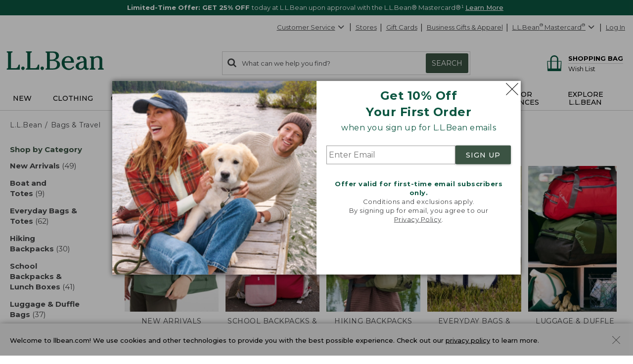

--- FILE ---
content_type: text/html; charset=utf-8
request_url: https://www.llbean.com/llb/shop/50?page=bags-and-travel&csp=f&nav=gnro-121046
body_size: 109882
content:

    <!DOCTYPE html>
    <!-- LLB_APP: app-ecom_v23.5.114-efix.0_production_5538 -->
    <html lang="en">
      <head>
        <title data-react-helmet="true">Shop All Bags &amp; Travel</title>
        <meta charset="utf-8" />
        <meta http-equiv="X-UA-Compatible" content="IE=edge" />
        <meta name="theme-color" content="#0c5641" />
        <meta data-react-helmet="true" name="viewport" content="width=device-width, initial-scale=1"/><meta data-react-helmet="true" name="description" content="Enjoy Free Shipping with $75 purchase on innovative, reliable luggage, backpacks, duffles and travel gear from L.L.Bean."/><meta data-react-helmet="true" name="keywords" content="luggage, backpacks, duffle, travel luggage, travel gear, llbean"/><meta data-react-helmet="true" property="og:title" content="Shop All Bags &amp; Travel"/><meta data-react-helmet="true" property="og:type" content="product"/><meta data-react-helmet="true" property="og:site_name" content="L.L.Bean"/><meta data-react-helmet="true" property="og:description" content="Enjoy Free Shipping with $75 purchase on innovative, reliable luggage, backpacks, duffles and travel gear from L.L.Bean."/><meta data-react-helmet="true" property="og:url" content="https://www.llbean.com/llb/shop/50?page=bags-and-travel"/><meta data-react-helmet="true" property="fb:app_id" content="205223179497882"/>
        
            <link rel="dns-prefetch" href="https://tags.tiqcdn.com" />
            <link rel="dns-prefetch" href="https://pixel.mathtag.com" />
            <link rel="dns-prefetch" href="https://s.pinimg.com" />
            <link rel="dns-prefetch" href="https://api.coherentpath.com" />
            <link rel="dns-prefetch" href="https://s.yimg.com" />
            <link rel="dns-prefetch" href="https://www.googletagmanager.com" />
            <link rel="dns-prefetch" href="https://bat.bing.com" />
            <link rel="dns-prefetch" href="https://connect.facebook.net" />
            <link rel="dns-prefetch" href="https://sp.analytics.yahoo.com" />
            <link rel="dns-prefetch" href="https://www.google-analytics.com" />
            <link rel="dns-prefetch" href="https://www.googleadservices.com" />
            <link
              rel="dns-prefetch"
              href="https://googleads.g.doubleclick.net"
            />
          
        <link rel="dns-prefetch" href="https://cdni.llbean.net" />
        <link rel="dns-prefetch" href="https://fonts.googleapis.com" />
        <link rel="dns-prefetch" href="https://fonts.gstatic.com" />
        <link rel="dns-prefetch" href="https://help.llbean.com" />
        <link rel="dns-prefetch" href="https://siteintercept.qualtrics.com" />
        <link rel="dns-prefetch" href="https://www.google.com" />
        <link rel="dns-prefetch" href="https://www.llbean.net" />
        <link rel="dns-prefetch" href="https://d.turn.com" />
        <link rel="dns-prefetch" href="https://idsync.rlcdn.com" />
        <link rel="dns-prefetch" href="https://p.tvpixel.com" />
        <link rel="dns-prefetch" href="https://ct.pinterest.com" />
        <link rel="dns-prefetch" href="https://www.facebook.com" />
        <link
          rel="stylesheet"
          href="https://fonts.googleapis.com/css2?family=Montserrat:wght@200;400;500;700;800&family=Lora:wght@400;700&display=fallback"
        />
        <link
          rel="stylesheet"
          href="https://fonts.googleapis.com/css2?family=Nanum+Gothic+Coding&text=%E2%98%85"
        />
        <link rel="shortcut icon" href="/favicon.ico" />
        <link
          rel="icon apple-touch-icon"
          href="/apple-touch-icon.png"
          sizes="180x180"
        />
        <link
          rel="icon"
          type="image/png"
          href="/favicon-32x32.png"
          sizes="32x32"
        />
        <link
          rel="icon"
          type="image/png"
          href="/favicon-16x16.png"
          sizes="16x16"
        />
        <link rel="mask-icon" href="/safari-pinned-tab.svg" color="#80bb2d" />
        <link rel="preload" href="/public/global-styles.3b61c52e5d.css" as="style"></link><link rel="stylesheet" href="/public/global-styles.3b61c52e5d.css"></link>
        <link rel="stylesheet" href="/css/wcm-common-templates.min.css" />
        <link rel="stylesheet" href="/css/responsive-wcm.min.css" />
        
        <link data-react-helmet="true" rel="preconnect" href="//cdn.dynamicyield.com"/><link data-react-helmet="true" rel="preconnect" href="//st.dynamicyield.com"/><link data-react-helmet="true" rel="preconnect" href="//rcom.dynamicyield.com"/><link data-react-helmet="true" rel="dns-prefetch" href="//cdn.dynamicyield.com"/><link data-react-helmet="true" rel="dns-prefetch" href="//st.dynamicyield.com"/><link data-react-helmet="true" rel="dns-prefetch" href="//rcom.dynamicyield.com"/><link data-react-helmet="true" rel="canonical" href="https://www.llbean.com/llb/shop/50?page=bags-and-travel"/> <link rel="preload" as="script" href="/public/vendor.03f105f525.js"></link><link rel="preload" href="/public/client-category.5d5c7c1dcc.css" as="style"></link><link rel="stylesheet" href="/public/client-category.5d5c7c1dcc.css"></link><link rel="preload" as="script" href="/public/client-category.2b85587e7a.js"></link>
        <script>
          window.isFEA = true;
          window.referrer = document.referrer;
          window.llPageType = 'productListPage';
        </script>
        <script data-react-helmet="true" >
            window.DY = window.DY || {};
            window.DY.recommendationContext = {"type":"CATEGORY","data":["Bags & Travel"]};
            window.DY.userActiveConsent = { accepted: true };
          </script><script data-react-helmet="true" id="dy-js-init">
          document.addEventListener('readystatechange', function() {
            if (document.readyState !== 'interactive') { return; }

            const logMessage = function(type, duration) {
              fetch('/api/udal/client-logger/log/dynamic-yield/DYNAMIC-YIELD::' + type, {
                method: 'POST',
                headers: {
                  'Content-Type': 'application/json',
                },
                body: JSON.stringify({ duration }),
              })
              .catch((e) => {
                console.error('[DY]: Failed to log ' + type, e);
              });
            };
            const campaignInjectionStart = performance.now();

            window.__DY__ = {
              set campaignInjected(value) {
                if (value !== 'initialized') {
                  return;
                }
                logMessage('CAMPAIGN-INJECTED', performance.now() - campaignInjectionStart);
              }
            };

            ['dynamic', 'static'].forEach(function(type) {
              const scriptEl = document.createElement('script');

              scriptEl.id = 'dy-api-' + type;
              scriptEl.src = '//cdn.dynamicyield.com/api/8787116/api_' + type + '.js';
              document.body.appendChild(scriptEl);

              const startTime = performance.now();

              scriptEl.addEventListener('load', function() {
                const duration = performance.now() - startTime;
                logMessage(type.toUpperCase() + '-SCRIPT-LOADED', duration);
              });

              scriptEl.addEventListener('error', function() {
                console.error('[DY]: Error loading ' + type + ' script');
              });
            });
          });
        </script>
      </head>
      <body>
        <div id="react-root"><div id="app" class="AppEcom_container  AppEcom_desktop"><a id="top" class="AppEcom_skip-link" href="#content-anchor">Skip to main content</a><div class="AppEcom_pusher AppEcom_pusher-fw AppEcom_new-arrivals-enabled"><div class="AppEcom_menu AppEcom_new-arrivals-enabled"></div><div class="AppEcom_content"><div class="AppEcom_content-inner"><div><header class="Header_header-container Header_new-arrivals-enabled" role="banner"><div id="gNavBanner"><div class="Header_large-global-banner"><div id="pc5" class="no-row-margin "><div id="global_banner-false" class="WCMContent_base"><div class="" id="pc_tc1352654"></div><div class="" id="pc_tc1344455"><div class="" data-fsid="fs.id=1344455 - null"><style>    #global_banner-false .MultiCarousel_carousel-container {     margin-top: 0px !important;  }  @media only screen and (max-width: 471px) {            #banner-carousel .rotating-banner-text {       display: flex;       align-items: center;   }            #banner-carousel.custom-height470-50px .MultiCarousel_container{ height: 50px}               }     @media only screen and (max-width: 430px) {            #banner-carousel .rotating-banner-text {       display: flex;       align-items: center;   }            #banner-carousel.custom-height429-50px .MultiCarousel_container{ height: 50px}                    } </style><div class="multi-carousel" style="padding-bottom:auto"><div class="fea-only custom-height470-50px custom-height429-50px" id="banner-carousel"><div aria-label="display with 1 items shown" aria-roledescription="carousel" role="region" class="MultiCarousel_carousel-container " tabindex="0"><div class="MultiCarousel_carousel-wrapper"><div class="MultiCarousel_container       " aria-atomic="false" aria-live="polite"><div class="Card_current" style="min-width:100%;padding:0 0px" aria-label="1 of 2" role="group" aria-roledescription="slide"><div class="rotating-banner-text color-white" style="background:#0c5641" id="global-bannerMC_Acq25"><style> div#global-banner { display: flex; align-items: center; justify-content: center; } #global-bannerMC_Acq25 .global-banner-container { margin-left: auto; margin-right: auto; text-align: center; padding: 5px; } .global-banner-container span, span.rotating-banner-text p{ display: inline-block; margin: 0px; } #global-bannerMC_Acq25 .global-banner-container .cta:hover { color: #017501; } #global-bannerMC_Acq25 .global-banner-container .stack { display: block; } #global-bannerMC_Acq25 .global-banner-container .stack-mobile { display: block; } @media screen and (min-width: 731px) { #global-bannerMC_Acq25 .global-banner-container .stack-mobile { display: inline; } } #global-bannerMC_Acq25 .global-banner-container .no-decoration { text-decoration: none; } #banner-link span{ cursor: pointer; } </style><div class="global-banner-container"><span class="" style="margin-right:5px;font-family:Montserrat, Tahoma;font-size:13px" id="primary-text"><span class="rotating-banner-text color-white" style="background:#0c5641"><p class=""><b class="">Limited-Time Offer: GET 25% OFF </b> today at L.L.Bean upon approval with the L.L.Bean® Mastercard®¹  <a class="font-montserrat font-size-13" style="font-weight:500;color:#ffffff" href="/llb/shop/514535?cmp=A~A~M~3~1~A~ZZZ0~CL~LL~ZZ&amp;nav=GNB0PNOAPta514535-20010378">Learn More</a></p></span></span></div></div></div><div class="Card_current" style="min-width:100%;padding:0 0px" aria-label="2 of 2" role="group" aria-roledescription="slide"><div class="rotating-banner-text color-white" style="background:#0c5641" id="global-bannerFree_Shipping"><style> div#global-banner { display: flex; align-items: center; justify-content: center; } #global-bannerFree_Shipping .global-banner-container { margin-left: auto; margin-right: auto; text-align: center; padding: 5px; } .global-banner-container span, span.rotating-banner-text p{ display: inline-block; margin: 0px; } #global-bannerFree_Shipping .global-banner-container .cta:hover { color: #017501; } #global-bannerFree_Shipping .global-banner-container .stack { display: block; } #global-bannerFree_Shipping .global-banner-container .stack-mobile { display: block; } @media screen and (min-width: 731px) { #global-bannerFree_Shipping .global-banner-container .stack-mobile { display: inline; } } #global-bannerFree_Shipping .global-banner-container .no-decoration { text-decoration: none; } #banner-link span{ cursor: pointer; } </style><div class="global-banner-container"><span class="" style="margin-right:5px;font-family:Montserrat, Tahoma;font-size:13px" id="primary-text"><span class="rotating-banner-text color-white" style="background:#0c5641"><p class=""><img class="" alt="Line illustration of a delivery truck" height="19" src="https://www.llbean.net/firstspirit/media/image_library/freeshipping/2018_1/freeshiptruck_ff3.png" width="35"/><b class="">FREE SHIPPING with $75 Purchase - or - FREE with the L.L.Bean Mastercard </b><span><span><button type="submit" class="font-montserrat font-size-13 qfs-details-link  Anchor_button Anchor_anchor">Details</button></span></span></p></span></span></div></div></div></div></div></div></div></div></div></div></div></div></div><aside class="modal-backdrop Modal_modal-backdrop Modal_scroll" data-testid="modal"><div class="Modal_modal-backdrop-inner-container"><div class="modal-container  EmailPrompt_modal Modal_modal-container Modal_ EmailPrompt_modal  Modal_learn_more_mobile" role="dialog" aria-label="Sign up for L.L.Bean Emails" tabindex="-1"><div class="modal-header EmailPrompt_header Modal_modal-header   Modal_no-header"><div class="modal-title  Modal_modal-title   Modal_no-header">Sign up for L.L.Bean Emails</div><button type="submit" class="Modal_modal-close   Modal_no-header" aria-label="Close dialog"><svg class="Modal_modal-close-icon" xmlns="http://www.w3.org/2000/svg" fill="currentColor" preserveAspectRatio="xMidYMid meet" viewBox="0 0 32 32"><g><path transform="" d="M32 .896l-.896-.928L16 15.072.992-.032 0 .896l15.104 15.072L0 31.072.992 32 16 16.896 31.104 32l.896-.928-15.072-15.104L32 .896"></path></g></svg></button></div><div class="modal-content 
        EmailPrompt_body Modal_modal-content  "><div class="EmailPrompt_mobile"><div id="wcm_mobile_singup-false" class="WCMContent_base"><div class="" data-fsid="fs.id=1304094 - Responsive Copy Block"><div class="wcm-copy-block wcm-copy-block--no-outer-gutter " style="padding-bottom:20px" id="OFFER"><style></style><div class="margin-bottom-5" style="text-align:center"><div class="font-montserrat font-size-24" style="font-weight:700;color:#0c5641"><p class="">Get 10% Off<br class=""/>Your First Order</p></div></div><style></style><div class="margin-bottom-5" style="text-align:center"><div class="font-montserrat font-size-16px" style="font-weight:400;color:#0c5641"><p class="">when you sign up for L.L.Bean emails</p></div></div></div></div></div><div class="EmailPrompt_container"><div class="Form_container"><input class="Form_input" placeholder="Enter Email" aria-required="true" aria-label="Enter Email" type="text" value=""/><button class="Form_button Button_buttonComponent Button_primary Button_large Button_new-font">SIGN UP</button></div><div id="wcm_mobile_privacy-false" class="WCMContent_base"><div class="" data-fsid="fs.id=1304096 - Responsive Copy Block"><div class="wcm-copy-block wcm-copy-block--no-outer-gutter " style="padding-bottom:20px" id=""><style></style><div class="" style="text-align:center;padding-top:30px"><div class="font-montserrat font-size-13 color-medium-grey" style="font-weight:400"><p class=""><b class=""><span class="" style="color:#0c5641">Offer valid for first-time email subscribers only.</span></b><br class=""/>Conditions and exclusions apply.<br class=""/>By signing up for email, you agree to our<br class=""/><a class="font-montserrat font-size-13 color-medium-grey" style="font-weight:400" href="/llb/shop/518583" target="_blank">Privacy Policy</a>.</p></div></div></div></div></div></div></div><div class="EmailPrompt_desktop"><div class="EmailPrompt_column EmailPrompt_photo"><div id="wcm_desktop_photo-false" class="WCMContent_base"><div class="" data-fsid="fs.id=1304090 - Responsive Content Banner"><style>                .set-AR-RCBaloneAR392413_mobnullnull{      aspect-ratio: 413/392;           }                                              </style><div class="banner-container banner-container--full"><div class="wcm-banner-baked set-AR-RCBaloneAR392413_mobnullnull pad-btm-0"><picture class=""><source class="" srcSet="https://www.llbean.net/firstspirit/media/image_library/email_sign_up/240916_EMAILprompt_XLarge.jpg, https://www.llbean.net/firstspirit/media/image_library/email_sign_up/240916_EMAILprompt_XLargeRetina.jpg 2x" media="(min-width: 1201px)"/><source class="" srcSet="https://www.llbean.net/firstspirit/media/image_library/email_sign_up/240916_EMAILprompt_Large.jpg, https://www.llbean.net/firstspirit/media/image_library/email_sign_up/240916_EMAILprompt_LargeRetina.jpg 2x" media="(min-width: 971px)"/><source class="" srcSet="https://www.llbean.net/firstspirit/media/image_library/email_sign_up/240916_EMAILprompt_Medium.jpg, https://www.llbean.net/firstspirit/media/image_library/email_sign_up/240916_EMAILprompt_MediumRetina.jpg 2x" media="(min-width: 731px)"/><source class="" srcSet="https://www.llbean.net/firstspirit/media/image_library/email_sign_up/240916_EMAILprompt_Small.jpg, https://www.llbean.net/firstspirit/media/image_library/email_sign_up/240916_EMAILprompt_SmallRetina.jpg 2x" media="(min-width: 471px)"/><source class="" srcSet="https://www.llbean.net/firstspirit/media/image_library/email_sign_up/240916_EMAILprompt_XSmall.jpg, https://www.llbean.net/firstspirit/media/image_library/email_sign_up/240916_EMAILprompt_XSmallRetina.jpg 2x" media="(max-width: 470px)"/><img class="" srcSet="https://www.llbean.net/firstspirit/media/image_library/email_sign_up/240916_EMAILprompt_XLarge.jpg" alt="Two people and a dog sitting on a lakeside dock." src="https://www.llbean.net/firstspirit/media/image_library/email_sign_up/240916_EMAILprompt_XLarge.jpg"/></picture></div></div></div></div></div><div class="EmailPrompt_column EmailPrompt_desktop-content"><div class="EmailPrompt_center"><div id="wcm_desktop_signup-false" class="WCMContent_base"><div class="" data-fsid="fs.id=1304088 - Responsive Copy Block"><div class="wcm-copy-block wcm-copy-block--no-outer-gutter " style="padding-bottom:20px" id=""><style></style><div class="margin-bottom-5" style="text-align:center"><div class="font-montserrat font-size-24" style="font-weight:700;color:#0c5641"><p class="">Get 10% Off <br class=""/>Your First Order</p></div></div><style></style><div class="margin-bottom-5" style="text-align:center"><div class="font-montserrat font-size-16px" style="font-weight:400;color:#0c5641"><p class="">when you sign up for L.L.Bean emails</p></div></div></div></div></div><div class="EmailPrompt_container"><div class="Form_container"><input class="Form_input" placeholder="Enter Email" aria-required="true" aria-label="Enter Email" type="text" value=""/><button class="Form_button Button_buttonComponent Button_primary Button_large Button_new-font">SIGN UP</button></div><div id="wcm_desktop_privacy-false" class="WCMContent_base"><div class="" data-fsid="fs.id=1304098 - Responsive Copy Block"><div class="wcm-copy-block wcm-copy-block--no-outer-gutter " style="padding-bottom:20px" id=""><style></style><div class="" style="text-align:center;padding-top:30px"><div class="font-montserrat font-size-13 color-medium-grey" style="font-weight:400"><p class=""><b class=""><span class="" style="color:#0c5641">Offer valid for first-time email subscribers only.</span></b><br class=""/>Conditions and exclusions apply.<br class=""/>By signing up for email, you agree to our <br class=""/><a class="font-montserrat font-size-13 color-medium-grey" style="font-weight:400" href="/llb/shop/518583" target="_blank">Privacy Policy</a>.</p></div></div></div></div></div></div></div></div></div></div></div></div></aside></div><div class="Header_account-menu"></div><div class="row Header_header-utility Header_header Header_widen"><nav class="utility-nav UtilityNavigation_base" aria-label="toolbar"><ul class="UtilityNavigation_menu-list"><li class="UtilityNavigation_list-item UtilityNavigation_customer-service UtilityNavigation_dot-button customer-service"><div class="DropdownMenu_dropdown-menu-wrap   "><button class="UtilityNavigation_anchor" id="customer-service" type="button" aria-label="Customer Service" tabindex="0" aria-haspopup="true" aria-expanded="false">Customer Service<svg class="DropdownMenu_arrow-icon DropdownMenu_icon-flip" xmlns="http://www.w3.org/2000/svg" fill="currentColor" preserveAspectRatio="xMidYMid meet" viewBox="0 0 32 32"><g><path transform="" d="M0 21.856q0-.832.576-1.376L13.088 7.968l12.48 12.512q.544.544.544 1.376t-.544 1.408q-.576.544-1.408.544t-1.376-.544l-9.696-9.76-9.76 9.76q-.576.544-1.376.544t-1.376-.544Q0 22.688 0 21.856z"></path></g></svg></button><ul aria-labelledby="customer-service" class="DropdownMenu_dropdown-menu "><li class="DropdownMenu_cs-phone" tabindex="0" aria-label="800-441-5713 1 of 6"><span>800-441-5713</span></li><li id="Help Center"><a class=" Anchor_anchor" href="/llb/shop/510618?nav=gn-50" aria-label="Help Center 2 of 6">Help Center</a></li><li id="Order Status"><a class=" Anchor_anchor" href="/purchase/history?nav=gn-50" aria-label="Order Status 3 of 6">Order Status</a></li><li id="Returns"><a class=" Anchor_anchor" href="/llb/shop/510624?nav=gn-50" aria-label="Returns 4 of 6">Returns</a></li><li id="Chat"><button type="submit" class=" Anchor_button Anchor_anchor" aria-label="Chat 5 of 6" data-testid="eg-chat" href="#">Chat</button></li><li id="Email"><button type="submit" class=" Anchor_button Anchor_anchor" aria-label="Email 6 of 6" data-testid="eg-email" href="#">Email</button></li></ul></div></li><li class="UtilityNavigation_list-item UtilityNavigation_dot-button find-a-store"><a class="UtilityNavigation_anchor primary Anchor_anchor" id="find-a-store-dropdown" href="/llb/shop/1000001703?nav=gn-50">Stores</a></li><li class="UtilityNavigation_list-item UtilityNavigation_dot-button gift-cards"><a class="UtilityNavigation_anchor primary Anchor_anchor" href="/llb/shop/505?nav=gn-50">Gift Cards</a></li><li class="UtilityNavigation_list-item business-gifts"><button type="submit" class="UtilityNavigation_anchor btn-link Anchor_button Anchor_anchor">Business Gifts &amp; Apparel</button></li><li class="UtilityNavigation_list-item llb-visa"><div class="DropdownMenu_dropdown-menu-wrap  DropdownMenu_theme-llbean-card-dropdown "><button class="UtilityNavigation_anchor UtilityNavigation_visa-coupon" id="llbean-visa" type="button" aria-label="L.L.Bean Mastercard" tabindex="0" aria-haspopup="true" aria-expanded="false"><span><span class="UtilityNavigation_llb-visa">L.L.Bean<sup>®</sup> Mastercard<sup>®</sup></span></span><svg class="DropdownMenu_arrow-icon DropdownMenu_icon-flip" xmlns="http://www.w3.org/2000/svg" fill="currentColor" preserveAspectRatio="xMidYMid meet" viewBox="0 0 32 32"><g><path transform="" d="M0 21.856q0-.832.576-1.376L13.088 7.968l12.48 12.512q.544.544.544 1.376t-.544 1.408q-.576.544-1.408.544t-1.376-.544l-9.696-9.76-9.76 9.76q-.576.544-1.376.544t-1.376-.544Q0 22.688 0 21.856z"></path></g></svg></button><ul aria-labelledby="llbean-visa" class="DropdownMenu_dropdown-menu DropdownMenu_theme-llbean-card-dropdown"><li id="Learn More"><a class=" Anchor_anchor" href="/llb/shop/514535?nav=gn-50&amp;cmp=A~E~U~B~8~8~ZZZ0~AI~LL~ZZ" aria-label="Learn More 1 of 3">Learn More</a></li><li id="Pay Bill"><a class=" Anchor_anchor" href="#" aria-label="Pay Bill 2 of 3">Pay Bill<svg class="DropdownMenu_icon-extLink" xmlns="http://www.w3.org/2000/svg" fill="currentColor" preserveAspectRatio="xMidYMid meet" viewBox="0 0 32 32"><g><path transform="" d="M25.152 16.576v5.696q0 2.144-1.504 3.648t-3.648 1.504h-14.848q-2.144 0-3.648-1.504t-1.504-3.648v-14.848q0-2.112 1.504-3.616t3.648-1.536h12.576q0.224 0 0.384 0.16t0.16 0.416v1.152q0 0.256-0.16 0.416t-0.384 0.16h-12.576q-1.184 0-2.016 0.832t-0.864 2.016v14.848q0 1.184 0.864 2.016t2.016 0.864h14.848q1.184 0 2.016-0.864t0.832-2.016v-5.696q0-0.256 0.16-0.416t0.416-0.16h1.152q0.256 0 0.416 0.16t0.16 0.416zM32 1.152v9.12q0 0.48-0.352 0.8t-0.8 0.352-0.8-0.352l-3.136-3.136-11.648 11.648q-0.16 0.192-0.416 0.192t-0.384-0.192l-2.048-2.048q-0.192-0.16-0.192-0.384t0.192-0.416l11.648-11.648-3.136-3.136q-0.352-0.352-0.352-0.8t0.352-0.8 0.8-0.352h9.12q0.48 0 0.8 0.352t0.352 0.8z"></path></g></svg></a></li><li id="Manage Your Credit Card"><a class=" Anchor_anchor" aria-label="Manage Your Credit Card 3 of 3" href="#">Manage Your Credit Card<svg class="DropdownMenu_icon-extLink" xmlns="http://www.w3.org/2000/svg" fill="currentColor" preserveAspectRatio="xMidYMid meet" viewBox="0 0 32 32"><g><path transform="" d="M25.152 16.576v5.696q0 2.144-1.504 3.648t-3.648 1.504h-14.848q-2.144 0-3.648-1.504t-1.504-3.648v-14.848q0-2.112 1.504-3.616t3.648-1.536h12.576q0.224 0 0.384 0.16t0.16 0.416v1.152q0 0.256-0.16 0.416t-0.384 0.16h-12.576q-1.184 0-2.016 0.832t-0.864 2.016v14.848q0 1.184 0.864 2.016t2.016 0.864h14.848q1.184 0 2.016-0.864t0.832-2.016v-5.696q0-0.256 0.16-0.416t0.416-0.16h1.152q0.256 0 0.416 0.16t0.16 0.416zM32 1.152v9.12q0 0.48-0.352 0.8t-0.8 0.352-0.8-0.352l-3.136-3.136-11.648 11.648q-0.16 0.192-0.416 0.192t-0.384-0.192l-2.048-2.048q-0.192-0.16-0.192-0.384t0.192-0.416l11.648-11.648-3.136-3.136q-0.352-0.352-0.352-0.8t0.352-0.8 0.8-0.352h9.12q0.48 0 0.8 0.352t0.352 0.8z"></path></g></svg></a></li></ul></div></li><li class="UtilityNavigation_list-item UtilityNavigation_no-dot user-login"><button type="submit" class="UtilityNavigation_anchor btn-link Anchor_button Anchor_anchor">Log In</button></li></ul></nav></div><div class="row Header_bean-bar Header_header Header_widen"><div class="Header_header-logo"><a class="Logo_base  Logo_new-arrivals-enabled" href="/?nav=gnro-50" title="L.L.Bean Home Page"><span class="Logo_logo -span"><span class="Logo_logo -span"><svg class="Logo_icon Logo_new-arrivals-enabled" width="146px" height="29px" viewBox="0 0 146 29" version="1.1" xmlns="http://www.w3.org/2000/svg" xmlns:xlink="http://www.w3.org/1999/xlink" aria-label="L.L.Bean" role="img"><defs><polygon id="path-1-logo" points="0 0 20.0466 0 20.0466 27.429 0 27.429"></polygon><polygon id="path-3-logo" points="-1.42108547e-14 0 19.808 0 19.808 20.9558 -1.42108547e-14 20.9558"></polygon></defs><g stroke="none" stroke-width="1" fill="none" fill-rule="evenodd"><g transform="translate(-158.000000, -573.000000)"><g transform="translate(158.000000, 573.000000)"><g><mask id="mask-2-logo" fill="white"><use xlink:href="#path-1-logo"></use></mask><g id="Clip-2"></g><path d="M17.4966,21.785 C17.0776,23.38 16.5556,25.366 12.4286,25.366 L6.6766,25.366 L6.6766,3.784 C6.6766,1.928 7.3296,1.86 7.9596,1.802 C8.4106,1.757 8.9196,1.707 8.9196,0.847 L8.9196,0 L0.0406,0 L0.0406,0.847 C0.0406,1.703 0.5406,1.757 0.9866,1.802 C1.6036,1.865 2.2436,1.928 2.2436,3.784 L2.2436,23.641 C2.2436,25.497 1.5906,25.565 0.9596,25.628 C0.5086,25.673 -0.0004,25.722 -0.0004,26.583 L-0.0004,27.429 L20.0466,27.429 L20.0466,19.979 L18.9966,19.979 C17.9746,19.979 17.7536,20.816 17.4966,21.785" id="Fill-1" fill="#0C5641" mask="url(#mask-2-logo)"></path></g><path d="M24.5736,22.8346 C23.1636,22.8346 21.9696,24.0286 21.9696,25.4386 C21.9696,26.8486 23.1636,28.0426 24.5736,28.0426 C25.9836,28.0426 27.1726156,26.8486 27.1726156,25.4386 C27.1776,24.0236 25.9836,22.8346 24.5736,22.8346" fill="#0C5641"></path><path d="M46.5074,21.785 C46.0884,23.38 45.5664,25.366 41.4394,25.366 L35.6824,25.366 L35.6824,3.784 C35.6824,1.928 36.3354,1.86 36.9664,1.802 C37.4164,1.757 37.9254,1.707 37.9254,0.847 L37.9254,0 L29.0514,0 L29.0514,0.847 C29.0514,1.703 29.5514,1.757 29.9974,1.802 C30.6144,1.865 31.2544,1.928 31.2544,3.784 L31.2544,23.641 C31.2544,25.497 30.6014,25.565 29.9704,25.628 C29.5194,25.673 29.0104,25.722 29.0104,26.583 L29.0104,27.429 L49.0574,27.429 L49.0574,19.979 L48.0074,19.979 C46.9804,19.979 46.7594,20.816 46.5074,21.785" fill="#0C5641"></path><path d="M53.5799,22.8346 C52.1699,22.8346 50.9759,24.0286 50.9759,25.4386 C50.9759,26.8486 52.1649,28.0426 53.5799,28.0426 C54.9899,28.0426 56.1839,26.8486 56.1839,25.4386 C56.1839,24.0236 54.9899,22.8346 53.5799,22.8346" fill="#0C5641"></path><path d="M64.9454,14.244 L68.5494,14.244 C73.6124,14.244 75.8694,15.933 75.8694,19.726 C75.8694,23.506 73.6894,25.592 69.7384,25.592 L64.9454,25.592 L64.9454,14.244 Z M69.3514,2.099 C72.5634,2.099 74.2564,3.833 74.2564,7.122 C74.2564,11.023 71.1484,12.411 68.2384,12.411 L64.9404,12.411 L64.9404,2.099 L69.3514,2.099 Z M72.3194,13.176 C75.5494,12.6 78.7394,10.374 78.7394,6.509 C78.7394,2.221 74.9284,0.266 71.3824,0.266 L58.6614,0.266 L58.6614,1.068 C58.6614,1.878 59.1434,1.928 59.5714,1.968 C60.1614,2.027 60.7694,2.086 60.7694,3.824 L60.7694,23.866 C60.7694,25.605 60.1614,25.664 59.5714,25.722 C59.1434,25.763 58.6614,25.812 58.6614,26.623 L58.6614,27.425 L70.4234,27.425 C75.3604,27.425 80.3424047,25.128 80.3424047,19.992 C80.3474,15.375 76.3424,13.465 72.3194,13.176 L72.3194,13.176 Z" fill="#0C5641"></path><path d="M87.3297,14.8386 C87.5907,12.0056 89.0597,9.0226 92.4287,9.0226 C93.6817,9.0226 94.6997,9.4286 95.4427,10.2306 C96.3977,11.2526 96.8797,12.9286 96.7717,14.8386 L87.3297,14.8386 Z M100.0967,22.5106 C98.8037,24.0686 96.9657,25.8576 94.1857,25.8576 C92.3077,25.8576 90.6677,25.1726 89.4467,23.8796 C87.9107,22.2576 87.0727,19.6996 87.1947,17.0236 L101.3167,17.0236 L101.3217,16.9156 C101.4117,13.9376 100.5017,11.3066 98.7537,9.5096 C97.2177,7.9236 95.1137,7.0856 92.6767,7.0856 C86.9377,7.0856 82.7707,11.4056 82.7707,17.3616 C82.7707,23.5506 87.2307,28.0426 93.3707,28.0426 C96.8437,28.0426 99.4787,26.6636 101.6637,23.7086 L101.7317,23.6186 L100.1687,22.4246 L100.0967,22.5106 Z" fill="#0C5641"></path><g transform="translate(103.871000, 7.090800)"><mask id="mask-4-logo" fill="white"><use xlink:href="#path-3-logo"></use></mask><g></g><path d="M7.78,18.762 C5.816,18.762 4.546,17.366 4.546,15.203 C4.546,10.658 10.307,9.716 12.2760042,9.532 L12.2760042,13.325 C12.28,17.618 9.451,18.762 7.78,18.762 M19.465,18.284 L19.231,17.933 L19.137,18.019 C18.826,18.289 18.56,18.523 18.109,18.523 C17.745,18.523 17.447,18.402 17.2,18.158 C16.411,17.366 16.42,15.464 16.425,14.446 L16.425,7.865 C16.425,5.5 15.623,0 8.19,0 C7.221,0 5.663,0.247 4.361,0.792 C2.762,1.468 1.915,2.432 1.915,3.581 C1.915,4.806 2.856,5.694 4.149,5.694 C5.505,5.694 6.501,4.766 6.627,3.392 C6.748,2.32 7.037,1.738 8.231,1.738 C10.816,1.738 12.136,3.779 12.159,7.806 C4.203,8.617 -1.42108547e-14,11.149 -1.42108547e-14,15.131 C-1.42108547e-14,16.893 0.753,18.393 2.181,19.469 C3.437,20.415 5.163,20.956 6.924,20.956 C9.582,20.956 11.096,19.947 12.758,18.194 C13.452,19.978 14.794,20.956 16.555,20.956 C18.015,20.956 19.808,19.857 19.808,18.965 C19.808,18.721 19.65,18.523 19.524,18.366 C19.501,18.334 19.479,18.303 19.465,18.284" fill="#0C5641" mask="url(#mask-4-logo)"></path></g><path d="M145.0089,25.5284 C144.4369,25.4474 143.8419,25.3614 143.8419,23.8484 L143.8419,12.7034 C143.8419,9.0274 141.5579,7.0814 137.2429,7.0814 C134.8059,7.0814 132.8819,7.8064 131.0309,9.4324 L131.0309,7.5274 L125.1339,7.6984 L125.1339,8.6224 C125.1339,9.4234 125.6109,9.5144 126.0299,9.5904 C126.5749,9.6944 127.1339,9.7974 127.1339,11.2754 L127.1339,23.8434 C127.1339,25.2984 126.5839,25.4114 126.0529,25.5194 C125.6199,25.6094 125.1339,25.7084 125.1339,26.5784 L125.1339,27.4254 L133.4809,27.4254 L133.4809,26.5784 C133.4809,25.6684 132.9449,25.5914 132.4679,25.5234 C131.8819,25.4424 131.2739,25.3574 131.2739,23.8434 L131.2739,11.5904 C132.1569,10.1984 134.2829,9.2614 135.7289,9.2614 C139.4009,9.2614 139.6979,11.3334 139.6979,13.8434 L139.6979,23.8434 C139.6979,25.3574 139.0939,25.4424 138.5039,25.5234 C138.0309,25.5914 137.4909,25.6634 137.4909,26.5784 L137.4909,27.4254 L145.999935,27.4254 L145.999935,26.5784 C146.0049,25.6684 145.4729,25.5914 145.0089,25.5284" fill="#0C5641"></path></g></g></g></svg></span></span></a></div><div class="Header_header-search"><div class="SearchForm_base"><form action="/llb/search" autoComplete="off" id="search" method="GET" name="search" role="search"><span aria-live="assertive" id="ariaAlert" role="status" class="SearchForm_results">0<!-- --> search items returned.</span><div class="search-box SearchForm_search-box"><label for="search-string" class="SearchForm_results">Search:<!-- --> </label> <button type="submit" aria-label="Search" class="SearchForm_button-icon"><svg class="SearchForm_icon" xmlns="http://www.w3.org/2000/svg" fill="currentColor" preserveAspectRatio="xMidYMid meet" viewBox="0 0 30 32"><g><path transform="" d="M20.576 14.848q0-3.296-2.336-5.632t-5.664-2.368-5.664 2.368-2.336 5.632 2.336 5.664 5.664 2.336 5.664-2.336 2.336-5.664zm9.152 14.88q0 .928-.704 1.6t-1.6.672q-.96 0-1.6-.672l-6.112-6.112q-3.2 2.208-7.136 2.208-2.56 0-4.896-.992t-4-2.688-2.688-4T0 14.848t.992-4.864T3.68 5.952t4-2.688 4.896-.992 4.896.992 4 2.688 2.688 4.032.992 4.864q0 3.936-2.208 7.136l6.112 6.112q.672.672.672 1.632z"></path></g></svg></button><svg class="SearchForm_icon-large" xmlns="http://www.w3.org/2000/svg" fill="currentColor" preserveAspectRatio="xMidYMid meet" viewBox="0 0 30 32"><g><path transform="" d="M20.576 14.848q0-3.296-2.336-5.632t-5.664-2.368-5.664 2.368-2.336 5.632 2.336 5.664 5.664 2.336 5.664-2.336 2.336-5.664zm9.152 14.88q0 .928-.704 1.6t-1.6.672q-.96 0-1.6-.672l-6.112-6.112q-3.2 2.208-7.136 2.208-2.56 0-4.896-.992t-4-2.688-2.688-4T0 14.848t.992-4.864T3.68 5.952t4-2.688 4.896-.992 4.896.992 4 2.688 2.688 4.032.992 4.864q0 3.936-2.208 7.136l6.112 6.112q.672.672.672 1.632z"></path></g></svg><span aria-live="polite" role="status" id="ariaStatus" class="SearchForm_results"></span><input aria-autocomplete="list" aria-haspopup="true" autoCapitalize="off" autoComplete="off" autoCorrect="off" id="search-string" maxLength="100" name="freeText" placeholder="What can we help you find?" spellcheck="false" class="SearchForm_search-input SearchForm_less-pad" title="Enter item # or keyword" type="text" value=""/><button class="SearchForm_search-button" type="submit">Search</button></div></form></div></div><div class="Header_header-account"><div class="Account_container"><a class="Account_anchor Anchor_anchor" href="/webapp/wcs/stores/servlet/LogonForm?storeId=1&amp;catalogId=1&amp;langId=-1&amp;nav=gn-50" aria-label="Log in to your account"><svg class="Account_icon" width="28px" height="28px" viewBox="0 0 28 28" version="1.1" xmlns="http://www.w3.org/2000/svg" xmlns:xlink="http://www.w3.org/1999/xlink"><g stroke="none" stroke-width="1" fill="none" fill-rule="evenodd"><g transform="translate(-10.000000, -9.000000)" stroke="#0C5641" stroke-width="1.7"><g transform="translate(11.000000, 10.000000)"><path d="M17.6779688,9.46554375 C17.6779688,12.0054188 15.6190938,14.0642938 13.0792188,14.0642938 C10.5385313,14.0642938 8.47965625,12.0054188 8.47965625,9.46554375 C8.47965625,6.92566875 10.5385313,4.86679375 13.0792188,4.86679375 C15.6190938,4.86679375 17.6779688,6.92566875 17.6779688,9.46554375 Z"></path><path d="M13.0788938,17.6425437 C11.5188938,17.6425437 10.1075813,17.0120438 9.08139375,15.9939812 C6.57889375,17.3963562 4.88483125,20.0702937 4.88483125,23.1431687" stroke-linecap="round" stroke-linejoin="round"></path><path d="M12.9211062,17.6425437 C14.4811062,17.6425437 15.8924187,17.0120438 16.9186062,15.9939812 C19.4211063,17.3963562 21.1151687,20.0702937 21.1151687,23.1431687" stroke-linecap="round" stroke-linejoin="round"></path><path d="M26,13 C26,20.1800625 20.1800625,26 13,26 C5.8199375,26 0,20.1800625 0,13 C0,5.8199375 5.8199375,0 13,0 C20.1800625,0 26,5.8199375 26,13 Z"></path></g></g></g></svg> </a></div></div><div class="Header_header-quick"><div class="ShoppingBag_bag-container ShoppingBag_new-arrivals-enabled"><a href="/shoppingbag?nav=gn-hp" class="ShoppingBag_anchor" aria-label="Shopping bag"><svg class="ShoppingBag_icon" width="26px" height="28px" viewBox="0 0 26 28" version="1.1" xmlns="http://www.w3.org/2000/svg" xmlns:xlink="http://www.w3.org/1999/xlink"><defs><polygon id="path-1-sbnew" points="0 0 25.8461538 0 25.8461538 28 0 28"></polygon></defs><g stroke="none" stroke-width="1" fill="none" fill-rule="evenodd"><g transform="translate(-342.000000, -92.000000)"><g transform="translate(342.000000, 92.000000)"><mask id="mask-2-sbnew" fill="white"><use xlink:href="#path-1-sbnew"></use></mask><g></g><path d="M23.5966036,23.4240804 L19.9243682,23.4240804 L19.9243682,11.2513572 L24.5228999,11.2513572 L23.5966036,23.4240804 Z M17.6010878,23.4240804 L8.12480629,23.4240804 L8.12480629,11.4498906 C8.12480629,11.3833056 8.12758518,11.3173314 8.13023174,11.2513572 L17.5956624,11.2513572 C17.5983089,11.3173314 17.6010878,11.3833056 17.6010878,11.4498906 L17.6010878,23.4240804 Z M5.8015259,23.4240804 L2.24957667,23.4240804 L1.32328039,11.2513572 L5.8015259,11.2513572 L5.8015259,23.4240804 Z M17.6524311,6.76401406 L17.6524311,10.0296133 L17.3900246,10.0296133 L7.33586952,10.0296133 L8.1645047,10.0296133 C8.16794523,9.51232696 8.17684926,6.94336499 8.17601724,6.76401406 C8.1645047,4.28235773 9.81270636,2.34772993 12.9230769,2.34772993 C16.0334475,2.34772993 17.6524311,4.28235773 17.6524311,6.76401406 Z M19.9757115,10.0296133 L19.9757115,6.76401406 C19.9757115,3.09756061 16.7418789,-4.8869756e-05 12.9142903,-4.8869756e-05 C9.08656948,-4.8869756e-05 5.85273685,3.09756061 5.85273685,6.76401406 C5.85273685,6.94348824 5.84453251,9.51843568 5.84109198,10.0296133 L0.661640197,10.0296133 C0.296150152,10.0296133 0,10.3031618 0,10.6404853 L0.926296275,27.3891281 C0.926296275,27.7265737 1.22244643,28 1.58793647,28 L24.2582438,28 C24.6237339,28 24.919884,27.7265737 24.919884,27.3891281 L25.8461803,10.6404853 C25.8461803,10.3031618 25.5500302,10.0296133 25.1845401,10.0296133 L19.9757115,10.0296133 Z" fill="#0C5641" mask="url(#mask-2-sbnew)"></path></g></g></g></svg><span class="ShoppingBag_bag-text"><span class="ShoppingBag_shoppingbag-title">Shopping Bag</span></span></a><a href="/webapp/wcs/stores/servlet/WishListDisplay?nav=gn-hp" class="ShoppingBag_anchor ShoppingBag_wish-list-link" aria-label="Wish list"><span class="ShoppingBag_wish-list-text">Wish List<!-- --> </span></a></div></div><div class="Header_header-nav"><div class="HeaderNavigation_base HeaderNavigation_new-arrivals-enabled"><button type="submit" id="expandable-nav-menu" class="HeaderNavigation_nav-button" aria-expanded="false" aria-haspopup="true" aria-label="Expandable Menu"><svg class="HeaderNavigation_icon" width="28px" height="19px" viewBox="0 0 28 19" version="1.1" xmlns="http://www.w3.org/2000/svg" xmlns:xlink="http://www.w3.org/1999/xlink"><g stroke="none" stroke-width="1" fill="none" fill-rule="evenodd"><g transform="translate(-369.000000, -224.000000)" fill="#0C5641"><g transform="translate(369.000000, 224.000000)"><path d="M1.5,0 L26.5,0 C27.3284271,-1.52179594e-16 28,0.671572875 28,1.5 C28,2.32842712 27.3284271,3 26.5,3 L1.5,3 C0.671572875,3 1.01453063e-16,2.32842712 0,1.5 C-1.01453063e-16,0.671572875 0.671572875,1.52179594e-16 1.5,0 Z"></path><path d="M1.5,8 L26.5,8 C27.3284271,8 28,8.67157288 28,9.5 C28,10.3284271 27.3284271,11 26.5,11 L1.5,11 C0.671572875,11 1.01453063e-16,10.3284271 0,9.5 C-1.01453063e-16,8.67157288 0.671572875,8 1.5,8 Z"></path><path d="M1.5,16 L26.5,16 C27.3284271,16 28,16.6715729 28,17.5 C28,18.3284271 27.3284271,19 26.5,19 L1.5,19 C0.671572875,19 1.01453063e-16,18.3284271 0,17.5 C-1.01453063e-16,16.6715729 0.671572875,16 1.5,16 Z"></path></g></g></g></svg></button><nav class="primary-nav HeaderNavigation_departments" aria-label="Menu: Use arrows, tab, and escape to navigate the primary."><ul class="pn-list HeaderNavigation_list-no-touch"><li class="HeaderNavigation_department-list-item HeaderNavigation_width-small-ten pn-511742"><div class="HeaderNavigation_active-list-item"><a id="pn-NEW" class="HeaderNavigation_anchor  " href="/llb/shop/511742?page=new-arrivals&amp;csp=f&amp;nav=gnro-50" role="button" aria-haspopup="true" aria-expanded="false">NEW</a></div></li><li class="HeaderNavigation_department-list-item HeaderNavigation_width-medium-ten pn-12"><div class="HeaderNavigation_active-list-item"><a id="pn-Clothing" class="HeaderNavigation_anchor  " href="/llb/shop/12?page=clothing&amp;csp=f&amp;nav=gnro-50" role="button" aria-haspopup="true" aria-expanded="false">Clothing</a></div></li><li class="HeaderNavigation_department-list-item HeaderNavigation_width-medium-ten-large HeaderNavigation_outerwear pn-516567"><div class="HeaderNavigation_active-list-item"><a id="pn-Outerwear" class="HeaderNavigation_anchor  " href="/llb/shop/516567?page=outerwear&amp;csp=f&amp;nav=gnro-50" role="button" aria-haspopup="true" aria-expanded="false">Outerwear</a></div></li><li class="HeaderNavigation_department-list-item HeaderNavigation_width-medium-ten pn-474"><div class="HeaderNavigation_active-list-item"><a id="pn-Footwear" class="HeaderNavigation_anchor  " href="/llb/shop/474?page=footwear&amp;csp=f&amp;nav=gnro-50" role="button" aria-haspopup="true" aria-expanded="false">Footwear</a></div></li><li class="HeaderNavigation_department-list-item HeaderNavigation_width-large-ten pn-29"><div class="HeaderNavigation_active-list-item"><a id="pn-Outdoor-Equipment" class="HeaderNavigation_anchor  " href="/llb/shop/29?page=outdoor-equipment&amp;csp=f&amp;nav=gnro-50" role="button" aria-haspopup="true" aria-expanded="false">Outdoor Equipment</a></div></li><li class="HeaderNavigation_department-list-item HeaderNavigation_width-medium-ten-large pn-50"><div class="HeaderNavigation_active-list-item"><a id="pn-Bags---Travel" class="HeaderNavigation_anchor HeaderNavigation_sub-menu-highlight  " href="/llb/shop/50?page=bags-and-travel&amp;csp=f&amp;nav=gnro-50" role="button" aria-haspopup="true" aria-expanded="false">Bags &amp; Travel</a></div></li><li class="HeaderNavigation_department-list-item HeaderNavigation_width-medium-ten pn-31"><div class="HeaderNavigation_active-list-item"><a id="pn-Home-Goods" class="HeaderNavigation_anchor  " href="/llb/shop/31?page=home-goods&amp;csp=f&amp;nav=gnro-50" role="button" aria-haspopup="true" aria-expanded="false">Home Goods</a></div></li><li class="HeaderNavigation_department-list-item HeaderNavigation_width-small-ten pn-32"><div class="HeaderNavigation_active-list-item"><a id="pn-Sale" class="HeaderNavigation_anchor  " href="/llb/shop/32?page=sale&amp;csp=s&amp;nav=gnro-50" role="button" aria-haspopup="true" aria-expanded="false">Sale</a></div></li><li class="HeaderNavigation_department-list-item HeaderNavigation_width-large-ten pn-518571"><div class="HeaderNavigation_active-list-item"><a id="pn-Outdoor-Experiences" class="HeaderNavigation_anchor  " href="/llb/shop/518571?page=outdoor-experiences&amp;csp=f&amp;nav=gnro-50" role="button" aria-haspopup="true" aria-expanded="false">Outdoor Experiences</a></div></li><li class="HeaderNavigation_department-list-item HeaderNavigation_width-medium-ten-large HeaderNavigation_explore pn-518342"><div class="HeaderNavigation_active-list-item"><a id="pn-Explore-L.L.Bean" class="HeaderNavigation_anchor  " href="/llb/shop/518342?page=explore-llbean&amp;csp=f&amp;nav=gnro-50" role="button" aria-haspopup="true" aria-expanded="false">Explore L.L.Bean</a></div></li></ul></nav></div></div></div><div class="Header_header-nav-block Header_header"></div><div id="banner-test"></div><div data-dy-id="below_nav_dropzone"></div></header></div><div></div><div><div class="InternetExplorerBanner_banner"><div class="InternetExplorerBanner_content_container"><h2 class="InternetExplorerBanner_banner_title">It&#x27;s time to upgrade your browser</h2><p class="InternetExplorerBanner_description">Your current browser is no longer supported on llbean.com. Please upgrade to one of the following for a smoother, safer shopping experience with us:</p><div class="InternetExplorerBanner_browser_alternatives"><div class="InternetExplorerBanner_browser_link_option"><a href="https://www.google.com/chrome/" target="_blank" rel="noreferrer" class="InternetExplorerBanner_browser_link"><img class="InternetExplorerBanner_browser_logos" alt="Chrome&#x27;s Logo" src="/dept_resources/shared/dept_images/chrome_logo.png"/><p class="InternetExplorerBanner_browser_name">CHROME</p></a></div><div class="InternetExplorerBanner_browser_link_option InternetExplorerBanner_not_first_link"><a href="https://www.mozilla.org/en-US/firefox/new/" target="_blank" rel="noreferrer" class="InternetExplorerBanner_browser_link"><img class="InternetExplorerBanner_browser_logos" alt="Firefox&#x27;s Logo" src="/dept_resources/shared/dept_images/firefox_logo.png"/><p class="InternetExplorerBanner_browser_name">FIREFOX</p></a></div><div class="InternetExplorerBanner_browser_link_option InternetExplorerBanner_not_first_link"><a href="https://support.apple.com/downloads/safari" target="_blank" rel="noreferrer" class="InternetExplorerBanner_browser_link"><img class="InternetExplorerBanner_browser_logos" alt="Safari&#x27;s Logo" src="/dept_resources/shared/dept_images/safari_logo.png"/><p class="InternetExplorerBanner_browser_name">SAFARI</p></a></div><div class="InternetExplorerBanner_browser_link_option InternetExplorerBanner_not_first_link"><a href="https://www.microsoft.com/en-us/edge" target="_blank" rel="noreferrer" class="InternetExplorerBanner_browser_link"><img class="InternetExplorerBanner_browser_logos" alt="Microsoft Edge&#x27;s Logo" src="/dept_resources/shared/dept_images/edge_logo.png"/><p class="InternetExplorerBanner_browser_name">MICROSOFT EDGE</p></a></div></div></div></div></div><div id="content-anchor"></div><div id="content-wrap" class="AppEcom_desktop-content AppEcom_widen"><div role="document" aria-label="Category Results Page" class="category_page"><div class="CategoryResultsPage_breadcrumbs"><nav role="navigation" aria-label="Breadcrumbs" class="Breadcrumb_container "><div class="Breadcrumb_fade-left Breadcrumb_display-fade"></div><div class="Breadcrumb_fade-right Breadcrumb_display-fade"></div><ol id="breadcrumb-list" itemscope="" itemType="http://schema.org/BreadcrumbList" class="breadcrumb Breadcrumb_breadcrumb-horizontal "><li class="Breadcrumb_crumb" itemProp="itemListElement" itemscope="" itemType="http://schema.org/ListItem"><meta itemProp="position" content="1"/><a class=" Anchor_not-underlined Anchor_color-gray Anchor_anchor" itemProp="item" href="/"><span itemProp="name">L.L.Bean</span></a></li><li id="breadcrumb-current" class="Breadcrumb_current-page Breadcrumb_active" itemProp="itemListElement" itemscope="" itemType="http://schema.org/ListItem"><meta itemProp="position" content="2"/><span itemProp="name">Bags &amp; Travel</span></li></ol></nav></div><div class="SearchProducts_navigation  SearchProducts_widen-nav"><a class="SearchResultsFacets_skip-link" href="#thumbnail-header-title">Skip to product results</a><div id="left_nav_top_zone-false" class="WCMContent_base"><div></div></div><div class="CategoryNavigation_main"><nav class="LeftNav_left-nav " role="navigation" aria-labelledby="shop-by-category"><h2 id="shop-by-category">Shop by Category<span class="LeftNav_colon">:</span></h2><ul class="Categories_lvl1"><li class="SubCategories_nav-list "><a data-testid="react-router-link" class="CategoryLink_nav-link Anchor_not-underlined Anchor_color-gray Anchor_anchor" aria-label="New Arrivals - 49 results" href="/llb/shop/511749?csp=f&amp;bc=50&amp;start=1&amp;viewCount=48&amp;nav=ln-50"><span class="CategoryLink_category_link">New Arrivals</span><span class="CategoryLink_item_count">(49)<!-- --> <span class="screenreader">results</span></span></a></li><li class="SubCategories_nav-list "><a data-testid="react-router-link" class="CategoryLink_nav-link Anchor_not-underlined Anchor_color-gray Anchor_anchor" aria-label="Boat and Totes - 9 results" href="/llb/shop/514029?page=boat-and-tote-bags&amp;csp=f&amp;bc=50&amp;start=1&amp;viewCount=48&amp;nav=ln-50"><span class="CategoryLink_category_link">Boat and Totes</span><span class="CategoryLink_item_count">(9)<!-- --> <span class="screenreader">results</span></span></a></li><li class="SubCategories_nav-list "><a data-testid="react-router-link" class="CategoryLink_nav-link Anchor_not-underlined Anchor_color-gray Anchor_anchor" aria-label="Everyday Bags &amp; Totes - 62 results" href="/llb/shop/516672?page=bags-and-totes&amp;csp=f&amp;bc=50&amp;start=1&amp;viewCount=48&amp;nav=ln-50"><span class="CategoryLink_category_link">Everyday Bags &amp; Totes</span><span class="CategoryLink_item_count">(62)<!-- --> <span class="screenreader">results</span></span></a></li><li class="SubCategories_nav-list "><a data-testid="react-router-link" class="CategoryLink_nav-link Anchor_not-underlined Anchor_color-gray Anchor_anchor" aria-label="Hiking Backpacks - 30 results" href="/llb/shop/916?page=hiking-and-backpacking&amp;csp=f&amp;bc=50&amp;start=1&amp;viewCount=48&amp;nav=ln-50"><span class="CategoryLink_category_link">Hiking Backpacks</span><span class="CategoryLink_item_count">(30)<!-- --> <span class="screenreader">results</span></span></a></li><li class="SubCategories_nav-list "><a data-testid="react-router-link" class="CategoryLink_nav-link Anchor_not-underlined Anchor_color-gray Anchor_anchor" aria-label="School Backpacks &amp; Lunch Boxes - 41 results" href="/llb/shop/816?page=school-backpacks-and-lunch-boxes&amp;csp=f&amp;bc=50&amp;start=1&amp;viewCount=48&amp;nav=ln-50"><span class="CategoryLink_category_link">School Backpacks &amp; Lunch Boxes</span><span class="CategoryLink_item_count">(41)<!-- --> <span class="screenreader">results</span></span></a></li><li class="SubCategories_nav-list "><a data-testid="react-router-link" class="CategoryLink_nav-link Anchor_not-underlined Anchor_color-gray Anchor_anchor" aria-label="Luggage &amp; Duffle Bags - 37 results" href="/llb/shop/516673?page=luggage-and-duffle-bags&amp;csp=f&amp;bc=50&amp;start=1&amp;viewCount=48&amp;nav=ln-50"><span class="CategoryLink_category_link">Luggage &amp; Duffle Bags</span><span class="CategoryLink_item_count">(37)<!-- --> <span class="screenreader">results</span></span></a></li><li class="SubCategories_nav-list "><a data-testid="react-router-link" class="CategoryLink_nav-link Anchor_not-underlined Anchor_color-gray Anchor_anchor" aria-label="Toiletry Bags &amp; Organizers - 13 results" href="/llb/shop/507361?page=toiletry-bags-and-organizers&amp;csp=f&amp;bc=50&amp;start=1&amp;viewCount=48&amp;nav=ln-50"><span class="CategoryLink_category_link">Toiletry Bags &amp; Organizers</span><span class="CategoryLink_item_count">(13)<!-- --> <span class="screenreader">results</span></span></a></li><li class="SubCategories_nav-list "><a data-testid="react-router-link" class="CategoryLink_nav-link Anchor_not-underlined Anchor_color-gray Anchor_anchor" aria-label="Bag Charms &amp; Accessories - 38 results" href="/llb/shop/203?page=bag-charms-and-accessories&amp;csp=f&amp;bc=50&amp;start=1&amp;viewCount=48&amp;nav=ln-50"><span class="CategoryLink_category_link">Bag Charms &amp; Accessories</span><span class="CategoryLink_item_count">(38)<!-- --> <span class="screenreader">results</span></span></a></li></ul><div class="SpecialtyCategories_categories"><h2>New &amp; Featured<span class="SpecialtyCategories_colon">:</span></h2><ul><li><a class="SpecialtyCategories_nav-link Anchor_not-underlined Anchor_color-gray Anchor_anchor" href="/llb/shop/511749?page=bags-and-travel-new-arrivals&amp;nav=ln511749&amp;csp=f"><span class="SpecialtyCategories_special_category_link">New Arrivals</span></a></li><li><a class="SpecialtyCategories_nav-link Anchor_not-underlined Anchor_color-gray Anchor_anchor" href="/llb/shop/514029?page=boat-and-tote-bags&amp;nav=ln514029&amp;csp=f"><span class="SpecialtyCategories_special_category_link">Boat &amp; Tote Bags</span></a></li><li><a class="SpecialtyCategories_nav-link Anchor_not-underlined Anchor_color-gray Anchor_anchor" href="/llb/shop/203?page=bag-charms-and-accessories&amp;nav=ln203&amp;csp=f"><span class="SpecialtyCategories_special_category_link">Bag Charms &amp; Accessories</span></a></li><li><a class="SpecialtyCategories_nav-link Anchor_not-underlined Anchor_color-gray Anchor_anchor" href="/llb/shop/506680?page=adventure-duffles&amp;nav=ln506680&amp;csp=f"><span class="SpecialtyCategories_special_category_link">Adventure Duffles</span></a></li></ul></div></nav><nav class="CategoryNavigation_filter-nav" role="navigation"><hr/><div id="filter-50" class="CategoryNavigation_filter-legend"><h2 class="CategoryNavigation_filter-by CategoryNavigation_font-size">Filter By:</h2></div><ul aria-labelledby="filter-50" class="nav navbar-nav"><li class="FilterNavigation_filter FilterNavigation_mobile-filter"><fieldset><div class="FilterNavigation_filter-legend" id="legend-label-SORT"><h3 class="FilterNavigation_filter-name"><button type="button" class="FilterNavigation_acc-name" id="accordion-control-SORT" aria-expanded="false" aria-controls="bucket-SORT" aria-labelledby="filter-heading-SORT"><span id="filter-heading-SORT" class="FilterNavigation_acc-label">Sort</span><span class="FilterNavigation_box"><svg class="FilterNavigation_controls" xmlns="http://www.w3.org/2000/svg" fill="currentColor" preserveAspectRatio="xMidYMid meet" viewBox="0 0 19 32"><g><path transform="" d="M17.6 14.4q.96 0 .96 1.6t-.96 1.6h-6.72v6.72q0 .96-1.6.96t-1.6-.96V17.6H.96Q0 17.6 0 16t.96-1.6h6.72V7.68q0-.96 1.6-.96t1.6.96v6.72h6.72z"></path></g></svg></span></button></h3></div></fieldset></li><li class="FilterNavigation_filter"><fieldset><div class="FilterNavigation_filter-legend" id="legend-label-STORE_ID"><h3 class="FilterNavigation_filter-name"><button type="button" class="FilterNavigation_acc-name" id="accordion-control-STORE_ID" aria-expanded="false" aria-controls="bucket-STORE_ID" aria-labelledby="filter-heading-STORE_ID"><span id="filter-heading-STORE_ID" class="FilterNavigation_acc-label">Store Availability</span><span class="FilterNavigation_box"><svg class="FilterNavigation_controls" xmlns="http://www.w3.org/2000/svg" fill="currentColor" preserveAspectRatio="xMidYMid meet" viewBox="0 0 19 32"><g><path transform="" d="M17.6 14.4q.96 0 .96 1.6t-.96 1.6h-6.72v6.72q0 .96-1.6.96t-1.6-.96V17.6H.96Q0 17.6 0 16t.96-1.6h6.72V7.68q0-.96 1.6-.96t1.6.96v6.72h6.72z"></path></g></svg></span></button></h3></div></fieldset></li><li class="FilterNavigation_filter"><fieldset><div class="FilterNavigation_filter-legend" id="legend-label-ON_SALE"><h3 class="FilterNavigation_filter-name"><button type="button" class="FilterNavigation_acc-name" id="accordion-control-ON_SALE" aria-expanded="false" aria-controls="bucket-ON_SALE" aria-labelledby="filter-heading-ON_SALE"><span id="filter-heading-ON_SALE" class="FilterNavigation_acc-label">Sale</span><span class="FilterNavigation_box"><svg class="FilterNavigation_controls" xmlns="http://www.w3.org/2000/svg" fill="currentColor" preserveAspectRatio="xMidYMid meet" viewBox="0 0 19 32"><g><path transform="" d="M17.6 14.4q.96 0 .96 1.6t-.96 1.6h-6.72v6.72q0 .96-1.6.96t-1.6-.96V17.6H.96Q0 17.6 0 16t.96-1.6h6.72V7.68q0-.96 1.6-.96t1.6.96v6.72h6.72z"></path></g></svg></span></button></h3></div></fieldset></li><li class="FilterNavigation_filter"><fieldset><div class="FilterNavigation_filter-legend" id="legend-label-BG_STYL"><h3 class="FilterNavigation_filter-name"><button type="button" class="FilterNavigation_acc-name" id="accordion-control-BG_STYL" aria-expanded="false" aria-controls="bucket-BG_STYL" aria-labelledby="filter-heading-BG_STYL"><span id="filter-heading-BG_STYL" class="FilterNavigation_acc-label">Bag Style</span><span class="FilterNavigation_box"><svg class="FilterNavigation_controls" xmlns="http://www.w3.org/2000/svg" fill="currentColor" preserveAspectRatio="xMidYMid meet" viewBox="0 0 19 32"><g><path transform="" d="M17.6 14.4q.96 0 .96 1.6t-.96 1.6h-6.72v6.72q0 .96-1.6.96t-1.6-.96V17.6H.96Q0 17.6 0 16t.96-1.6h6.72V7.68q0-.96 1.6-.96t1.6.96v6.72h6.72z"></path></g></svg></span></button></h3></div></fieldset></li><li class="FilterNavigation_filter"><fieldset><div class="FilterNavigation_filter-legend" id="legend-label-BRAND"><h3 class="FilterNavigation_filter-name"><button type="button" class="FilterNavigation_acc-name" id="accordion-control-BRAND" aria-expanded="false" aria-controls="bucket-BRAND" aria-labelledby="filter-heading-BRAND"><span id="filter-heading-BRAND" class="FilterNavigation_acc-label">Brand</span><span class="FilterNavigation_box"><svg class="FilterNavigation_controls" xmlns="http://www.w3.org/2000/svg" fill="currentColor" preserveAspectRatio="xMidYMid meet" viewBox="0 0 19 32"><g><path transform="" d="M17.6 14.4q.96 0 .96 1.6t-.96 1.6h-6.72v6.72q0 .96-1.6.96t-1.6-.96V17.6H.96Q0 17.6 0 16t.96-1.6h6.72V7.68q0-.96 1.6-.96t1.6.96v6.72h6.72z"></path></g></svg></span></button></h3></div></fieldset></li><li class="FilterNavigation_filter"><fieldset><div class="FilterNavigation_filter-legend" id="legend-label-CPCTY_RNG"><h3 class="FilterNavigation_filter-name"><button type="button" class="FilterNavigation_acc-name" id="accordion-control-CPCTY_RNG" aria-expanded="false" aria-controls="bucket-CPCTY_RNG" aria-labelledby="filter-heading-CPCTY_RNG"><span id="filter-heading-CPCTY_RNG" class="FilterNavigation_acc-label">Capacity Range</span><span class="FilterNavigation_box"><svg class="FilterNavigation_controls" xmlns="http://www.w3.org/2000/svg" fill="currentColor" preserveAspectRatio="xMidYMid meet" viewBox="0 0 19 32"><g><path transform="" d="M17.6 14.4q.96 0 .96 1.6t-.96 1.6h-6.72v6.72q0 .96-1.6.96t-1.6-.96V17.6H.96Q0 17.6 0 16t.96-1.6h6.72V7.68q0-.96 1.6-.96t1.6.96v6.72h6.72z"></path></g></svg></span></button></h3></div></fieldset></li><li class="FilterNavigation_filter"><fieldset><div class="FilterNavigation_filter-legend" id="legend-label-MATERIAL"><h3 class="FilterNavigation_filter-name"><button type="button" class="FilterNavigation_acc-name" id="accordion-control-MATERIAL" aria-expanded="false" aria-controls="bucket-MATERIAL" aria-labelledby="filter-heading-MATERIAL"><span id="filter-heading-MATERIAL" class="FilterNavigation_acc-label">Fabric</span><span class="FilterNavigation_box"><svg class="FilterNavigation_controls" xmlns="http://www.w3.org/2000/svg" fill="currentColor" preserveAspectRatio="xMidYMid meet" viewBox="0 0 19 32"><g><path transform="" d="M17.6 14.4q.96 0 .96 1.6t-.96 1.6h-6.72v6.72q0 .96-1.6.96t-1.6-.96V17.6H.96Q0 17.6 0 16t.96-1.6h6.72V7.68q0-.96 1.6-.96t1.6.96v6.72h6.72z"></path></g></svg></span></button></h3></div></fieldset></li><li class="FilterNavigation_filter"><fieldset><div class="FilterNavigation_filter-legend" id="legend-label-FTRS"><h3 class="FilterNavigation_filter-name"><button type="button" class="FilterNavigation_acc-name" id="accordion-control-FTRS" aria-expanded="false" aria-controls="bucket-FTRS" aria-labelledby="filter-heading-FTRS"><span id="filter-heading-FTRS" class="FilterNavigation_acc-label">Features</span><span class="FilterNavigation_box"><svg class="FilterNavigation_controls" xmlns="http://www.w3.org/2000/svg" fill="currentColor" preserveAspectRatio="xMidYMid meet" viewBox="0 0 19 32"><g><path transform="" d="M17.6 14.4q.96 0 .96 1.6t-.96 1.6h-6.72v6.72q0 .96-1.6.96t-1.6-.96V17.6H.96Q0 17.6 0 16t.96-1.6h6.72V7.68q0-.96 1.6-.96t1.6.96v6.72h6.72z"></path></g></svg></span></button></h3></div></fieldset></li><li class="FilterNavigation_filter"><fieldset><div class="FilterNavigation_filter-legend" id="legend-label-SGGSTD_S"><h3 class="FilterNavigation_filter-name"><button type="button" class="FilterNavigation_acc-name" id="accordion-control-SGGSTD_S" aria-expanded="false" aria-controls="bucket-SGGSTD_S" aria-labelledby="filter-heading-SGGSTD_S"><span id="filter-heading-SGGSTD_S" class="FilterNavigation_acc-label">Suggested Use</span><span class="FilterNavigation_box"><svg class="FilterNavigation_controls" xmlns="http://www.w3.org/2000/svg" fill="currentColor" preserveAspectRatio="xMidYMid meet" viewBox="0 0 19 32"><g><path transform="" d="M17.6 14.4q.96 0 .96 1.6t-.96 1.6h-6.72v6.72q0 .96-1.6.96t-1.6-.96V17.6H.96Q0 17.6 0 16t.96-1.6h6.72V7.68q0-.96 1.6-.96t1.6.96v6.72h6.72z"></path></g></svg></span></button></h3></div></fieldset></li><li class="FilterNavigation_filter"><fieldset><div class="FilterNavigation_filter-legend" id="legend-label-NEW_ARRIVALS"><h3 class="FilterNavigation_filter-name"><button type="button" class="FilterNavigation_acc-name" id="accordion-control-NEW_ARRIVALS" aria-expanded="false" aria-controls="bucket-NEW_ARRIVALS" aria-labelledby="filter-heading-NEW_ARRIVALS"><span id="filter-heading-NEW_ARRIVALS" class="FilterNavigation_acc-label">New Arrivals</span><span class="FilterNavigation_box"><svg class="FilterNavigation_controls" xmlns="http://www.w3.org/2000/svg" fill="currentColor" preserveAspectRatio="xMidYMid meet" viewBox="0 0 19 32"><g><path transform="" d="M17.6 14.4q.96 0 .96 1.6t-.96 1.6h-6.72v6.72q0 .96-1.6.96t-1.6-.96V17.6H.96Q0 17.6 0 16t.96-1.6h6.72V7.68q0-.96 1.6-.96t1.6.96v6.72h6.72z"></path></g></svg></span></button></h3></div></fieldset></li><li class="FilterNavigation_filter"><fieldset><div class="FilterNavigation_filter-legend" id="legend-label-COLOR_FAMILY"><h3 class="FilterNavigation_filter-name"><button type="button" class="FilterNavigation_acc-name" id="accordion-control-COLOR_FAMILY" aria-expanded="false" aria-controls="bucket-COLOR_FAMILY" aria-labelledby="filter-heading-COLOR_FAMILY"><span id="filter-heading-COLOR_FAMILY" class="FilterNavigation_acc-label">Color</span><span class="FilterNavigation_box"><svg class="FilterNavigation_controls" xmlns="http://www.w3.org/2000/svg" fill="currentColor" preserveAspectRatio="xMidYMid meet" viewBox="0 0 19 32"><g><path transform="" d="M17.6 14.4q.96 0 .96 1.6t-.96 1.6h-6.72v6.72q0 .96-1.6.96t-1.6-.96V17.6H.96Q0 17.6 0 16t.96-1.6h6.72V7.68q0-.96 1.6-.96t1.6.96v6.72h6.72z"></path></g></svg></span></button></h3></div></fieldset></li><li class="FilterNavigation_filter"><fieldset><div class="FilterNavigation_filter-legend" id="legend-label-Price"><h3 class="FilterNavigation_filter-name"><button type="button" class="FilterNavigation_acc-name" id="accordion-control-Price" aria-expanded="false" aria-controls="bucket-Price" aria-labelledby="filter-heading-Price"><span id="filter-heading-Price" class="FilterNavigation_acc-label">Price</span><span class="FilterNavigation_box"><svg class="FilterNavigation_controls" xmlns="http://www.w3.org/2000/svg" fill="currentColor" preserveAspectRatio="xMidYMid meet" viewBox="0 0 19 32"><g><path transform="" d="M17.6 14.4q.96 0 .96 1.6t-.96 1.6h-6.72v6.72q0 .96-1.6.96t-1.6-.96V17.6H.96Q0 17.6 0 16t.96-1.6h6.72V7.68q0-.96 1.6-.96t1.6.96v6.72h6.72z"></path></g></svg></span></button></h3></div></fieldset></li></ul></nav></div><div id="left_nav_bottom_zone-false" class="WCMContent_base"><div></div></div></div><div role="main" class="SearchProducts_main  SearchProducts_main-widen"><div class="searchBannerPromo SearchProducts_large-banner"><div id="top_zone-false" class="WCMContent_base"><div></div></div></div><div class="ThumbnailHeader_header"><div id="pictoGift" style="display:none"></div><div class="ThumbnailHeader_header-main-head ThumbnailHeader_fusion-search"><h1 id="thumbnail-header-title" class="ThumbnailHeader_header-title">Bags &amp; Travel</h1><div id="pictoNav" style="display:none;"></div></div><div><div id="below_h1-false" class="WCMContent_base"><div class="" data-fsid="fs.id=1329728 - Enhanced Carousel"><style> .FS-Carousel.set-AR-CRnull190_Mnull190_Snull146 .Card_current .carousel-sections-container{ width: 190px; } .FS-Carousel.set-AR-CRnull190_Mnull190_Snull146 .Card_current .stacked .banner-container{ aspect-ratio:190/;} .FS-Carousel.set-AR-CRnull190_Mnull190_Snull146 .Card_current{ margin:0 7px !important;} @media only screen and (max-width: 970px) { .FS-Carousel.set-AR-CRnull190_Mnull190_Snull146 .Card_current .carousel-sections-container{ width: 190px;} .FS-Carousel.set-AR-CRnull190_Mnull190_Snull146 .Card_current .stacked .banner-container{ aspect-ratio:190/1;} .FS-Carousel.set-AR-CRnull190_Mnull190_Snull146 .Card_current{margin:0 6px !important;} } @media only screen and (max-width: 730px) { .FS-Carousel.set-AR-CRnull190_Mnull190_Snull146 .Card_current .carousel-sections-container{ width: 146px;} .FS-Carousel.set-AR-CRnull190_Mnull190_Snull146 .Card_current .stacked .banner-container{ aspect-ratio:146/1;} .FS-Carousel.set-AR-CRnull190_Mnull190_Snull146 .Card_current{margin:0 6px !important;} } </style><div class="FS-Carousel MultiCarousel_enhanced-carousel set-AR-CRnull190_Mnull190_Snull146 gutterstd"><div class="fea-only" id="enhanced-carousel"><div aria-label="display with 5 items shown" aria-roledescription="carousel" role="region" class="MultiCarousel_carousel-container " tabindex="0"><div class="MultiCarousel_carousel-wrapper MultiCarousel_scrollable"><div class="MultiCarousel_container MultiCarousel_scroll-enabled       " aria-atomic="false" aria-live="polite"><div class="Card_current" aria-label="1 of 7" role="group" aria-roledescription="slide"><div class="carousel-sections-container"><div class="stacked null" id="New Arrivals"><div class="pad-btm-10 stacked-container"><style> .set-AR-RCBoriginalAR590380_mob590380{ aspect-ratio: 380/590; } @media only screen and (max-width: 731px) { .set-AR-RCBoriginalAR590380_mob590380{ aspect-ratio: 380/590; } } </style><div class="banner-container"><div class="wcm-banner-baked set-AR-RCBoriginalAR590380_mob590380"><a class="" href="/llb/shop/511749?page=bags-and-travel-new-arrivals&amp;nav=CH0i511749-50"><picture class=""><source class="" srcSet="https://www.llbean.net/firstspirit/media/image_library/2025/category_banners_5/251226_updates/50_bags___travel_2/TR_New_1_XL25.jpg, https://www.llbean.net/firstspirit/media/image_library/2025/category_banners_5/251226_updates/50_bags___travel_2/TR_New_1_XL25Retina.jpg 2x" media="(min-width: 1201px)"/><source class="" srcSet="https://www.llbean.net/firstspirit/media/image_library/2025/category_banners_5/251226_updates/50_bags___travel_2/TR_New_1_XL25.jpg, https://www.llbean.net/firstspirit/media/image_library/2025/category_banners_5/251226_updates/50_bags___travel_2/TR_New_1_XL25Retina.jpg 2x" media="(min-width: 971px)"/><source class="" srcSet="https://www.llbean.net/firstspirit/media/image_library/2025/category_banners_5/251226_updates/50_bags___travel_2/TR_New_1_Large25.jpg, https://www.llbean.net/firstspirit/media/image_library/2025/category_banners_5/251226_updates/50_bags___travel_2/TR_New_1_Large25Retina.jpg 2x" media="(min-width: 731px)"/><source class="" srcSet="https://www.llbean.net/firstspirit/media/image_library/2025/category_banners_5/251226_updates/50_bags___travel_2/TR_New_1_Small25.jpg, https://www.llbean.net/firstspirit/media/image_library/2025/category_banners_5/251226_updates/50_bags___travel_2/TR_New_1_Small25Retina.jpg 2x" media="(min-width: 471px)"/><source class="" srcSet="https://www.llbean.net/firstspirit/media/image_library/2025/category_banners_5/251226_updates/50_bags___travel_2/TR_New_1_Small25.jpg, https://www.llbean.net/firstspirit/media/image_library/2025/category_banners_5/251226_updates/50_bags___travel_2/TR_New_1_Small25Retina.jpg 2x" media="(max-width: 470px)"/><img class="" srcSet="https://www.llbean.net/firstspirit/media/image_library/2025/category_banners_5/251226_updates/50_bags___travel_2/TR_New_1_XL25.jpg" alt="Cropped image of a person wearing a beige fleece carrying a green canvas tote with a zip pocket over their shoulder." src="https://www.llbean.net/firstspirit/media/image_library/2025/category_banners_5/251226_updates/50_bags___travel_2/TR_New_1_XL25.jpg"/></picture></a></div></div></div><div class=""><div class="wcm-copy-block wcm-copy-block " style="padding-bottom:auto" id=""><style></style><div class="" style="text-align:center"><div class="font-montserrat font-size-14 color-medium-grey" style="font-weight:400"><p class=""><a class="font-montserrat font-size-14 color-medium-grey" style="font-weight:400" href="/llb/shop/511749?page=bags-and-travel-new-arrivals&amp;nav=CH0t511749-50">NEW ARRIVALS</a></p></div></div></div></div></div></div></div><div class="Card_current" aria-label="2 of 7" role="group" aria-roledescription="slide"><div class="carousel-sections-container"><div class="stacked null" id="School Backpacks &amp; Lunchboxes"><div class="pad-btm-10 stacked-container"><style> .set-AR-RCBoriginalAR590380_mob590380{ aspect-ratio: 380/590; } @media only screen and (max-width: 731px) { .set-AR-RCBoriginalAR590380_mob590380{ aspect-ratio: 380/590; } } </style><div class="banner-container"><div class="wcm-banner-baked set-AR-RCBoriginalAR590380_mob590380"><a class="" href="/llb/shop/816?page=school-backpacks-and-lunch-boxes&amp;nav=CH0i816-50"><picture class=""><source class="" srcSet="https://www.llbean.net/firstspirit/media/image_library/2025/category_banners_5/250908_updates/50_bags___travel/School_XL25.jpg, https://www.llbean.net/firstspirit/media/image_library/2025/category_banners_5/250908_updates/50_bags___travel/School_XL25Retina.jpg 2x" media="(min-width: 1201px)"/><source class="" srcSet="https://www.llbean.net/firstspirit/media/image_library/2025/category_banners_5/250908_updates/50_bags___travel/School_XL25.jpg, https://www.llbean.net/firstspirit/media/image_library/2025/category_banners_5/250908_updates/50_bags___travel/School_XL25Retina.jpg 2x" media="(min-width: 971px)"/><source class="" srcSet="https://www.llbean.net/firstspirit/media/image_library/2025/category_banners_5/250908_updates/50_bags___travel/School_Large25.jpg, https://www.llbean.net/firstspirit/media/image_library/2025/category_banners_5/250908_updates/50_bags___travel/School_Large25Retina.jpg 2x" media="(min-width: 731px)"/><source class="" srcSet="https://www.llbean.net/firstspirit/media/image_library/2025/category_banners_5/250908_updates/50_bags___travel/School_Small25.jpg, https://www.llbean.net/firstspirit/media/image_library/2025/category_banners_5/250908_updates/50_bags___travel/School_Small25Retina.jpg 2x" media="(min-width: 471px)"/><source class="" srcSet="https://www.llbean.net/firstspirit/media/image_library/2025/category_banners_5/250908_updates/50_bags___travel/School_Small25.jpg, https://www.llbean.net/firstspirit/media/image_library/2025/category_banners_5/250908_updates/50_bags___travel/School_Small25Retina.jpg 2x" media="(max-width: 470px)"/><img class="" srcSet="https://www.llbean.net/firstspirit/media/image_library/2025/category_banners_5/250908_updates/50_bags___travel/School_XL25.jpg" alt="A child in a striped shirt and hat sits outdoors with a red L. L. Bean backpack and red lunch box." src="https://www.llbean.net/firstspirit/media/image_library/2025/category_banners_5/250908_updates/50_bags___travel/School_XL25.jpg"/></picture></a></div></div></div><div class=""><div class="wcm-copy-block wcm-copy-block " style="padding-bottom:auto" id=""><style></style><div class="" style="text-align:center"><div class="font-montserrat font-size-14 color-medium-grey" style="font-weight:400"><p class=""><a class="font-montserrat font-size-14 color-medium-grey" style="font-weight:400" href="/llb/shop/816?page=school-backpacks-and-lunch-boxes&amp;nav=CH0t816-50">SCHOOL BACKPACKS &amp; LUNCH BOXES</a></p></div></div></div></div></div></div></div><div class="Card_current" aria-label="3 of 7" role="group" aria-roledescription="slide"><div class="carousel-sections-container"><div class="stacked null" id="Hiking Backpacks"><div class="pad-btm-10 stacked-container"><style> .set-AR-RCBoriginalAR590380_mob590380{ aspect-ratio: 380/590; } @media only screen and (max-width: 731px) { .set-AR-RCBoriginalAR590380_mob590380{ aspect-ratio: 380/590; } } </style><div class="banner-container"><div class="wcm-banner-baked set-AR-RCBoriginalAR590380_mob590380"><a class="" href="/llb/shop/1098?page=hiking-backpacks&amp;nav=CH0i1098-50"><picture class=""><source class="" srcSet="https://www.llbean.net/firstspirit/media/image_library/2025/category_banners_5/251226_updates/50_bags___travel_2/TR_Hiking_XL25.jpg, https://www.llbean.net/firstspirit/media/image_library/2025/category_banners_5/251226_updates/50_bags___travel_2/TR_Hiking_XL25Retina.jpg 2x" media="(min-width: 1201px)"/><source class="" srcSet="https://www.llbean.net/firstspirit/media/image_library/2025/category_banners_5/251226_updates/50_bags___travel_2/TR_Hiking_XL25.jpg, https://www.llbean.net/firstspirit/media/image_library/2025/category_banners_5/251226_updates/50_bags___travel_2/TR_Hiking_XL25Retina.jpg 2x" media="(min-width: 971px)"/><source class="" srcSet="https://www.llbean.net/firstspirit/media/image_library/2025/category_banners_5/251226_updates/50_bags___travel_2/TR_Hiking_Large25.jpg, https://www.llbean.net/firstspirit/media/image_library/2025/category_banners_5/251226_updates/50_bags___travel_2/TR_Hiking_Large25Retina.jpg 2x" media="(min-width: 731px)"/><source class="" srcSet="https://www.llbean.net/firstspirit/media/image_library/2025/category_banners_5/251226_updates/50_bags___travel_2/TR_Hiking_Small25.jpg, https://www.llbean.net/firstspirit/media/image_library/2025/category_banners_5/251226_updates/50_bags___travel_2/TR_Hiking_Small25Retina.jpg 2x" media="(min-width: 471px)"/><source class="" srcSet="https://www.llbean.net/firstspirit/media/image_library/2025/category_banners_5/251226_updates/50_bags___travel_2/TR_Hiking_Small25.jpg, https://www.llbean.net/firstspirit/media/image_library/2025/category_banners_5/251226_updates/50_bags___travel_2/TR_Hiking_Small25Retina.jpg 2x" media="(max-width: 470px)"/><img class="" srcSet="https://www.llbean.net/firstspirit/media/image_library/2025/category_banners_5/251226_updates/50_bags___travel_2/TR_Hiking_XL25.jpg" alt="Man wearing a brown jacket carries an olive green backpack with a yellow water bottle in the side pocket near a pond." src="https://www.llbean.net/firstspirit/media/image_library/2025/category_banners_5/251226_updates/50_bags___travel_2/TR_Hiking_XL25.jpg"/></picture></a></div></div></div><div class=""><div class="wcm-copy-block wcm-copy-block " style="padding-bottom:auto" id=""><style></style><div class="" style="text-align:center"><div class="font-montserrat font-size-14 color-medium-grey" style="font-weight:400"><p class=""><a class="font-montserrat font-size-14 color-medium-grey" style="font-weight:400" href="/llb/shop/1098?page=hiking-backpacks&amp;nav=CH0t1098-50">HIKING BACKPACKS</a></p></div></div></div></div></div></div></div><div class="Card_current" aria-label="4 of 7" role="group" aria-roledescription="slide"><div class="carousel-sections-container"><div class="stacked null" id="Everyday Bags &amp; Totes"><div class="pad-btm-10 stacked-container"><style> .set-AR-RCBoriginalAR590380_mob590380{ aspect-ratio: 380/590; } @media only screen and (max-width: 731px) { .set-AR-RCBoriginalAR590380_mob590380{ aspect-ratio: 380/590; } } </style><div class="banner-container"><div class="wcm-banner-baked set-AR-RCBoriginalAR590380_mob590380"><a class="" href="/llb/shop/516672?page=bags-and-totes&amp;nav=CH0i516672-50"><picture class=""><source class="" srcSet="https://www.llbean.net/firstspirit/media/image_library/2025/category_banners_5/251226_updates/50_bags___travel_2/TR_Everyday_XL25.jpg, https://www.llbean.net/firstspirit/media/image_library/2025/category_banners_5/251226_updates/50_bags___travel_2/TR_Everyday_XL25Retina.jpg 2x" media="(min-width: 1201px)"/><source class="" srcSet="https://www.llbean.net/firstspirit/media/image_library/2025/category_banners_5/251226_updates/50_bags___travel_2/TR_Everyday_XL25.jpg, https://www.llbean.net/firstspirit/media/image_library/2025/category_banners_5/251226_updates/50_bags___travel_2/TR_Everyday_XL25Retina.jpg 2x" media="(min-width: 971px)"/><source class="" srcSet="https://www.llbean.net/firstspirit/media/image_library/2025/category_banners_5/251226_updates/50_bags___travel_2/TR_Everyday_Large25.jpg, https://www.llbean.net/firstspirit/media/image_library/2025/category_banners_5/251226_updates/50_bags___travel_2/TR_Everyday_Large25Retina.jpg 2x" media="(min-width: 731px)"/><source class="" srcSet="https://www.llbean.net/firstspirit/media/image_library/2025/category_banners_5/251226_updates/50_bags___travel_2/TR_Everyday_Small25.jpg, https://www.llbean.net/firstspirit/media/image_library/2025/category_banners_5/251226_updates/50_bags___travel_2/TR_Everyday_Small25Retina.jpg 2x" media="(min-width: 471px)"/><source class="" srcSet="https://www.llbean.net/firstspirit/media/image_library/2025/category_banners_5/251226_updates/50_bags___travel_2/TR_Everyday_Small25.jpg, https://www.llbean.net/firstspirit/media/image_library/2025/category_banners_5/251226_updates/50_bags___travel_2/TR_Everyday_Small25Retina.jpg 2x" media="(max-width: 470px)"/><img class="" srcSet="https://www.llbean.net/firstspirit/media/image_library/2025/category_banners_5/251226_updates/50_bags___travel_2/TR_Everyday_XL25.jpg" alt="Two white canvas tote bags with colored handles sit on grass, filled with clothing; one bag is monogrammed M. D. P." src="https://www.llbean.net/firstspirit/media/image_library/2025/category_banners_5/251226_updates/50_bags___travel_2/TR_Everyday_XL25.jpg"/></picture></a></div></div></div><div class=""><div class="wcm-copy-block wcm-copy-block " style="padding-bottom:auto" id=""><style></style><div class="" style="text-align:center"><div class="font-montserrat font-size-14 color-medium-grey" style="font-weight:400"><p class=""><a class="font-montserrat font-size-14 color-medium-grey" style="font-weight:400" href="/llb/shop/516672?page=bags-and-totes&amp;nav=CH0t516672-50">EVERYDAY BAGS &amp; TOTES</a></p></div></div></div></div></div></div></div><div class="Card_current" aria-label="5 of 7" role="group" aria-roledescription="slide"><div class="carousel-sections-container"><div class="stacked null" id="Luggage &amp; Duffle Bags"><div class="pad-btm-10 stacked-container"><style> .set-AR-RCBoriginalAR590380_mob590380{ aspect-ratio: 380/590; } @media only screen and (max-width: 731px) { .set-AR-RCBoriginalAR590380_mob590380{ aspect-ratio: 380/590; } } </style><div class="banner-container"><div class="wcm-banner-baked set-AR-RCBoriginalAR590380_mob590380"><a class="" href="/llb/shop/516673?page=luggage-and-duffle-bags&amp;nav=CH0i516673-50"><picture class=""><source class="" srcSet="https://www.llbean.net/firstspirit/media/image_library/2025/category_banners_5/251226_updates/50_bags___travel_2/TR_Luggage_XL25.jpg, https://www.llbean.net/firstspirit/media/image_library/2025/category_banners_5/251226_updates/50_bags___travel_2/TR_Luggage_XL25Retina.jpg 2x" media="(min-width: 1201px)"/><source class="" srcSet="https://www.llbean.net/firstspirit/media/image_library/2025/category_banners_5/251226_updates/50_bags___travel_2/TR_Luggage_XL25.jpg, https://www.llbean.net/firstspirit/media/image_library/2025/category_banners_5/251226_updates/50_bags___travel_2/TR_Luggage_XL25Retina.jpg 2x" media="(min-width: 971px)"/><source class="" srcSet="https://www.llbean.net/firstspirit/media/image_library/2025/category_banners_5/251226_updates/50_bags___travel_2/TR_Luggage_Large25.jpg, https://www.llbean.net/firstspirit/media/image_library/2025/category_banners_5/251226_updates/50_bags___travel_2/TR_Luggage_Large25Retina.jpg 2x" media="(min-width: 731px)"/><source class="" srcSet="https://www.llbean.net/firstspirit/media/image_library/2025/category_banners_5/251226_updates/50_bags___travel_2/TR_Luggage_Small25.jpg, https://www.llbean.net/firstspirit/media/image_library/2025/category_banners_5/251226_updates/50_bags___travel_2/TR_Luggage_Small25Retina.jpg 2x" media="(min-width: 471px)"/><source class="" srcSet="https://www.llbean.net/firstspirit/media/image_library/2025/category_banners_5/251226_updates/50_bags___travel_2/TR_Luggage_Small25.jpg, https://www.llbean.net/firstspirit/media/image_library/2025/category_banners_5/251226_updates/50_bags___travel_2/TR_Luggage_Small25Retina.jpg 2x" media="(max-width: 470px)"/><img class="" srcSet="https://www.llbean.net/firstspirit/media/image_library/2025/category_banners_5/251226_updates/50_bags___travel_2/TR_Luggage_XL25.jpg" alt="Two L.L.Bean duffel bags, one red and one green, are stacked on a shelf with gloves, a canvas bag, and a wire basket below." src="https://www.llbean.net/firstspirit/media/image_library/2025/category_banners_5/251226_updates/50_bags___travel_2/TR_Luggage_XL25.jpg"/></picture></a></div></div></div><div class=""><div class="wcm-copy-block wcm-copy-block " style="padding-bottom:auto" id=""><style></style><div class="" style="text-align:center"><div class="font-montserrat font-size-14 color-medium-grey" style="font-weight:400"><p class=""><a class="font-montserrat font-size-14 color-medium-grey" style="font-weight:400" href="/llb/shop/516673?page=luggage-and-duffle-bags&amp;nav=CH0t516673-50">LUGGAGE &amp; DUFFLE BAGS</a></p></div></div></div></div></div></div></div><div class="Card_current" aria-label="6 of 7" role="group" aria-roledescription="slide"><div class="carousel-sections-container"><div class="stacked null" id="Toiletry Bags &amp; Organizers"><div class="pad-btm-10 stacked-container"><style> .set-AR-RCBoriginalAR590380_mob590380{ aspect-ratio: 380/590; } @media only screen and (max-width: 731px) { .set-AR-RCBoriginalAR590380_mob590380{ aspect-ratio: 380/590; } } </style><div class="banner-container"><div class="wcm-banner-baked set-AR-RCBoriginalAR590380_mob590380"><a class="" href="/llb/shop/507361?page=toiletry-bags-and-organizers&amp;nav=CH0i507361-50"><picture class=""><source class="" srcSet="https://www.llbean.net/firstspirit/media/image_library/2025/category_banners_5/251103_updates/50_bags___travel_1/TR_Toiletry_XL25.jpg, https://www.llbean.net/firstspirit/media/image_library/2025/category_banners_5/251103_updates/50_bags___travel_1/TR_Toiletry_XL25Retina.jpg 2x" media="(min-width: 1201px)"/><source class="" srcSet="https://www.llbean.net/firstspirit/media/image_library/2025/category_banners_5/251103_updates/50_bags___travel_1/TR_Toiletry_XL25.jpg, https://www.llbean.net/firstspirit/media/image_library/2025/category_banners_5/251103_updates/50_bags___travel_1/TR_Toiletry_XL25Retina.jpg 2x" media="(min-width: 971px)"/><source class="" srcSet="https://www.llbean.net/firstspirit/media/image_library/2025/category_banners_5/251103_updates/50_bags___travel_1/TR_Toiletry_Large25.jpg, https://www.llbean.net/firstspirit/media/image_library/2025/category_banners_5/251103_updates/50_bags___travel_1/TR_Toiletry_Large25Retina.jpg 2x" media="(min-width: 731px)"/><source class="" srcSet="https://www.llbean.net/firstspirit/media/image_library/2025/category_banners_5/251103_updates/50_bags___travel_1/TR_Toiletry_Small25.jpg, https://www.llbean.net/firstspirit/media/image_library/2025/category_banners_5/251103_updates/50_bags___travel_1/TR_Toiletry_Small25Retina.jpg 2x" media="(min-width: 471px)"/><source class="" srcSet="https://www.llbean.net/firstspirit/media/image_library/2025/category_banners_5/251103_updates/50_bags___travel_1/TR_Toiletry_Small25.jpg, https://www.llbean.net/firstspirit/media/image_library/2025/category_banners_5/251103_updates/50_bags___travel_1/TR_Toiletry_Small25Retina.jpg 2x" media="(max-width: 470px)"/><img class="" srcSet="https://www.llbean.net/firstspirit/media/image_library/2025/category_banners_5/251103_updates/50_bags___travel_1/TR_Toiletry_XL25.jpg" alt="Toiletry bag hangs on hooks against a white wall, showcasing organized storage solutions." src="https://www.llbean.net/firstspirit/media/image_library/2025/category_banners_5/251103_updates/50_bags___travel_1/TR_Toiletry_XL25.jpg"/></picture></a></div></div></div><div class=""><div class="wcm-copy-block wcm-copy-block " style="padding-bottom:auto" id=""><style></style><div class="" style="text-align:center"><div class="font-montserrat font-size-14 color-medium-grey" style="font-weight:400"><p class=""><a class="font-montserrat font-size-14 color-medium-grey" style="font-weight:400" href="/llb/shop/507361?page=toiletry-bags-and-organizers&amp;nav=CH0t507361-50">TOILETRY BAGS &amp; ORGANIZERS</a></p></div></div></div></div></div></div></div><div class="Card_current" aria-label="7 of 7" role="group" aria-roledescription="slide"><div class="carousel-sections-container"><div class="stacked null" id="Travel Accessories"><div class="pad-btm-10 stacked-container"><div class="banner-container"><div class="wcm-banner-baked set-AR-CRnull190_Mnull190_Snull146"><a class="" href="/llb/shop/203?nav=CH0i203-50"><picture class=""><source class="" srcSet="https://www.llbean.net/firstspirit/media/image_library/2025/category_banners_5/251226_updates/50_bags___travel_2/TR_Accessories_XL25.jpg, https://www.llbean.net/firstspirit/media/image_library/2025/category_banners_5/251226_updates/50_bags___travel_2/TR_Accessories_XL25Retina.jpg 2x" media="(min-width: 1201px)"/><source class="" srcSet="https://www.llbean.net/firstspirit/media/image_library/2025/category_banners_5/251226_updates/50_bags___travel_2/TR_Accessories_XL25.jpg, https://www.llbean.net/firstspirit/media/image_library/2025/category_banners_5/251226_updates/50_bags___travel_2/TR_Accessories_XL25Retina.jpg 2x" media="(min-width: 971px)"/><source class="" srcSet="https://www.llbean.net/firstspirit/media/image_library/2025/category_banners_5/251226_updates/50_bags___travel_2/TR_Accessories_Large25.jpg, https://www.llbean.net/firstspirit/media/image_library/2025/category_banners_5/251226_updates/50_bags___travel_2/TR_Accessories_Large25Retina.jpg 2x" media="(min-width: 731px)"/><source class="" srcSet="https://www.llbean.net/firstspirit/media/image_library/2025/category_banners_5/251226_updates/50_bags___travel_2/TR_Accessories_Small25.jpg, https://www.llbean.net/firstspirit/media/image_library/2025/category_banners_5/251226_updates/50_bags___travel_2/TR_Accessories_Small25Retina.jpg 2x" media="(min-width: 471px)"/><source class="" srcSet="https://www.llbean.net/firstspirit/media/image_library/2025/category_banners_5/251226_updates/50_bags___travel_2/TR_Accessories_Small25.jpg, https://www.llbean.net/firstspirit/media/image_library/2025/category_banners_5/251226_updates/50_bags___travel_2/TR_Accessories_Small25Retina.jpg 2x" media="(max-width: 470px)"/><img class="" srcSet="https://www.llbean.net/firstspirit/media/image_library/2025/category_banners_5/251226_updates/50_bags___travel_2/TR_Accessories_XL25.jpg" alt="Close-up of a beige tote with tan straps, holding a notebook and bird guide, decorated with a green bandana and tree charm." src="https://www.llbean.net/firstspirit/media/image_library/2025/category_banners_5/251226_updates/50_bags___travel_2/TR_Accessories_XL25.jpg"/></picture></a></div></div></div><div class=""><div class="wcm-copy-block wcm-copy-block " style="padding-bottom:auto" id=""><style></style><div class="" style="text-align:center"><div class="font-montserrat font-size-14 color-medium-grey" style="font-weight:400"><p class=""><a class="font-montserrat font-size-14 color-medium-grey" style="font-weight:400" href="/llb/shop/203?nav=CH0t203-50">TRAVEL ACCESSORIES</a></p></div></div></div></div></div></div></div></div></div></div></div></div></div></div></div></div><div class="ThumbnailHeader_container"><div class="CategoriesFiltersOptions_wrapper"><div class="CategoriesFiltersOptions_md-viewport"><div class="SortOptions_wrapper"><div class="SortOptions_dropdown"><label for="sortby-dropdown" class="SortOptions_sort-by-copy">Sort by:<!-- --> </label><div class="DropdownMenu_dropdown-menu-wrap  DropdownMenu_theme-shopping-bag "><a class="DropdownMenu_filter-anchor Anchor_anchor" id="sortby-dropdown" aria-label="Recommended" tabindex="0" aria-haspopup="true" aria-expanded="false">SORT<svg class="DropdownMenu_arrow-icon DropdownMenu_icon-flip" xmlns="http://www.w3.org/2000/svg" fill="currentColor" preserveAspectRatio="xMidYMid meet" viewBox="0 0 32 32"><g><path transform="" d="M0 21.856q0-.832.576-1.376L13.088 7.968l12.48 12.512q.544.544.544 1.376t-.544 1.408q-.576.544-1.408.544t-1.376-.544l-9.696-9.76-9.76 9.76q-.576.544-1.376.544t-1.376-.544Q0 22.688 0 21.856z"></path></g></svg></a><ul aria-labelledby="sortby-dropdown" class="DropdownMenu_dropdown-menu DropdownMenu_theme-shopping-bag"><li id="Recommended"><button type="submit" class="DropdownMenu_selected selected Anchor_button Anchor_anchor" value="relevance" aria-label="Recommended 1 of 6">Recommended</button></li><li id="Price: Low to High"><button type="submit" class=" Anchor_button Anchor_anchor" value="price-asc" aria-label="Price: Low to High 2 of 6">Price: Low to High</button></li><li id="Price: High to Low"><button type="submit" class=" Anchor_button Anchor_anchor" value="price-desc" aria-label="Price: High to Low 3 of 6">Price: High to Low</button></li><li id="Bestselling"><button type="submit" class=" Anchor_button Anchor_anchor" value="bestselling" aria-label="Bestselling 4 of 6">Bestselling</button></li><li id="Newest"><button type="submit" class=" Anchor_button Anchor_anchor" value="newest" aria-label="Newest 5 of 6">Newest</button></li><li id="Customer Rating"><button type="submit" class=" Anchor_button Anchor_anchor" value="customer-rating" aria-label="Customer Rating 6 of 6">Customer Rating</button></li></ul></div></div><div class="SortOptions_sort-options"><label for="sort-select">Sort by: </label><select id="sort-select" aria-label="Sort Options" name="sortOptions"><option value="relevance" selected="">Recommended</option><option value="price-asc">Price (lowest to highest)</option><option value="price-desc">Price (highest to lowest)</option><option value="bestselling">Bestselling</option><option value="newest">Newest</option><option value="customer-rating">Customer Rating</option></select></div></div></div><div class="CategoriesFiltersOptions_options-wrapper CategoriesFiltersOptions_browse"><div class="CategoryDropdown_wrapper" role="listbox" aria-label="Shop By Category"><div class="CategoryDropdown_dropdown"><button type="button" class="CategoryDropdown_button Anchor_button Anchor_anchor">Shop By Category<svg class="CategoryDropdown_icon-more" xmlns="http://www.w3.org/2000/svg" fill="currentColor" preserveAspectRatio="xMidYMid meet" viewBox="0 0 32 32"><g><path transform="" d="M0 21.856q0-.832.576-1.376L13.088 7.968l12.48 12.512q.544.544.544 1.376t-.544 1.408q-.576.544-1.408.544t-1.376-.544l-9.696-9.76-9.76 9.76q-.576.544-1.376.544t-1.376-.544Q0 22.688 0 21.856z"></path></g></svg></button><div class="CategoryDropdown_content "><div class="CategoryDropdown_options"><a data-testid="react-router-link" class="CategoryDropdown_option CategoryDropdown_first-option CategoryDropdown_option-selected Anchor_not-underlined Anchor_anchor" style="margin-left:0px" href="/llb/shop/50?page=bags-and-travel&amp;csp=f&amp;sort_field=relevance&amp;start=1&amp;viewCount=48&amp;nav=plp_cd-50">Bags &amp; Travel</a><a data-testid="react-router-link" class="CategoryDropdown_option CategoryDropdown_first-option  Anchor_not-underlined Anchor_anchor" style="margin-left:10px" href="/llb/shop/511749?csp=f&amp;bc=50&amp;start=1&amp;viewCount=48&amp;nav=plp_cd-50">New Arrivals</a><a data-testid="react-router-link" class="CategoryDropdown_option   Anchor_not-underlined Anchor_anchor" style="margin-left:10px" href="/llb/shop/514029?page=boat-and-tote-bags&amp;csp=f&amp;bc=50&amp;start=1&amp;viewCount=48&amp;nav=plp_cd-50">Boat and Totes</a><a data-testid="react-router-link" class="CategoryDropdown_option   Anchor_not-underlined Anchor_anchor" style="margin-left:10px" href="/llb/shop/516672?page=bags-and-totes&amp;csp=f&amp;bc=50&amp;start=1&amp;viewCount=48&amp;nav=plp_cd-50">Everyday Bags &amp; Totes</a><a data-testid="react-router-link" class="CategoryDropdown_option   Anchor_not-underlined Anchor_anchor" style="margin-left:10px" href="/llb/shop/916?page=hiking-and-backpacking&amp;csp=f&amp;bc=50&amp;start=1&amp;viewCount=48&amp;nav=plp_cd-50">Hiking Backpacks</a><a data-testid="react-router-link" class="CategoryDropdown_option   Anchor_not-underlined Anchor_anchor" style="margin-left:10px" href="/llb/shop/816?page=school-backpacks-and-lunch-boxes&amp;csp=f&amp;bc=50&amp;start=1&amp;viewCount=48&amp;nav=plp_cd-50">School Backpacks &amp; Lunch Boxes</a><a data-testid="react-router-link" class="CategoryDropdown_option   Anchor_not-underlined Anchor_anchor" style="margin-left:10px" href="/llb/shop/516673?page=luggage-and-duffle-bags&amp;csp=f&amp;bc=50&amp;start=1&amp;viewCount=48&amp;nav=plp_cd-50">Luggage &amp; Duffle Bags</a><a data-testid="react-router-link" class="CategoryDropdown_option   Anchor_not-underlined Anchor_anchor" style="margin-left:10px" href="/llb/shop/507361?page=toiletry-bags-and-organizers&amp;csp=f&amp;bc=50&amp;start=1&amp;viewCount=48&amp;nav=plp_cd-50">Toiletry Bags &amp; Organizers</a><a data-testid="react-router-link" class="CategoryDropdown_option   Anchor_not-underlined Anchor_anchor" style="margin-left:10px" href="/llb/shop/203?page=bag-charms-and-accessories&amp;csp=f&amp;bc=50&amp;start=1&amp;viewCount=48&amp;nav=plp_cd-50">Bag Charms &amp; Accessories</a></div></div></div></div><div class="Filters_wrapper"><div><a class="Filters_filter-copy Anchor_anchor"><svg width="15px" height="13px" viewBox="0 0 15 13" version="1.1" xmlns="http://www.w3.org/2000/svg" class="Filters_filter-icon"><g id="M---Filters" stroke="none" stroke-width="1" fill="none" fill-rule="evenodd"><g id="XS-Filters-withPillNav" transform="translate(-17.000000, -325.000000)" fill="#0C5641"><g id="Group_Filter" transform="translate(1.000000, 308.000000)"><g id="Filter-Icon" transform="translate(16.000000, 17.000000)"><rect id="Rectangle_Filter_0" x="0" y="9" width="15" height="2"></rect><rect id="Rectangle_Filter_1" x="10" y="7" width="2" height="6"></rect><rect id="Rectangle_Filter_2" x="0" y="2" width="15" height="2"></rect><rect id="Rectangle_Filter_3" x="4" y="0" width="2" height="6"></rect></g></g></g></g></svg>Filter &amp; Sort</a></div></div></div><div class="CategoriesFiltersOptions_result-count-wrap"><span class="CategoriesFiltersOptions_result-count">206 Items</span></div><div class="CategoriesFiltersOptions_refine-list"></div></div><div class="ThumbnailHeader_quantity-position"><span class="ThumbnailHeader_quantity">206 Items</span></div></div><div aria-live="assertive"><ul class="ProductThumbnailList_base"><li class="ProductThumbnail_container"><div class="ProductThumbnail_wrapper"><div class="ProductThumbnail_product" aria-label="Product thumbnail" role="group" data-default-sku="0M19410001"><a href="/llb/shop/33381?page=boat-and-tote-bag-open-top&amp;bc=50&amp;feat=50-GN0&amp;csp=f&amp;attrValue_0=38875&amp;pos=1"><span class="Placeholder_placeholder Placeholder_animate" style="padding-top:116.55629139072848%"><span class="Placeholder_inner"><picture><source srcSet="https://cdni.llbean.net/is/image/wim/112636_38875_41?wid=302&amp;hei=352&amp;defaultImage=llbprod/112635_38875_41&amp;fmt=webp,rgb,lossy&amp;bfc=on" type="image/webp"/><img class="" alt="Boat and Tote®, Open-Top" width="302" height="352" src="https://cdni.llbean.net/is/image/wim/112636_38875_41?wid=302&amp;hei=352&amp;defaultImage=llbprod/112635_38875_41"/></picture></span></span><noscript><picture><source srcSet="https://cdni.llbean.net/is/image/wim/112636_38875_41?wid=302&amp;hei=352&amp;defaultImage=llbprod/112635_38875_41fmt=webp,rgb,lossy&amp;bfc=on" type="image/webp"/><img alt="Boat and Tote®, Open-Top" width="302" height="352" src="https://cdni.llbean.net/is/image/wim/112636_38875_41?wid=302&amp;hei=352&amp;defaultImage=llbprod/112635_38875_41"/></picture></noscript></a></div></div><div class="ColorSwatches_container" data-test-id="color-swatches"><div class="ColorSwatches_swatches ColorSwatches_small-show-all"><fieldset><legend class="screenreader" id="color_swatch_33381">Colors</legend><ul role="radiogroup" aria-labelledby="color_swatch_33381" data-testid="swatch-list"><li role="radio" aria-checked="false" tabindex="0" title="Black, color 1 of 5" class="Swatch_swatch" data-testid="swatch-item"><label for="112635_2026_43-0"><input id="112635_2026_43-0" type="radio" class="Swatch_radio-input" name="attrValue_33381" tabindex="-1" aria-label="color tile" value="5"/><span class="Placeholder_placeholder" style="padding-top:100%"><span class="Placeholder_inner"><picture><source srcSet="https://cdni.llbean.net/is/image/wim/112635_2026_43?wid=24&amp;hei=24&amp;defaultImage=llbprod/missing_swatch&amp;fmt=webp,rgb,lossy&amp;bfc=on" type="image/webp"/><img aria-hidden="true" alt="Black, color 1 of 5" width="22" height="22" src="https://cdni.llbean.net/is/image/wim/112635_2026_43?wid=24&amp;hei=24&amp;defaultImage=llbprod/missing_swatch"/></picture></span></span></label></li><li role="radio" aria-checked="false" tabindex="0" title="Canyon Khaki, color 2 of 5" class="Swatch_swatch" data-testid="swatch-item"><label for="112635_40616_43-1"><input id="112635_40616_43-1" type="radio" class="Swatch_radio-input" name="attrValue_33381" tabindex="-1" aria-label="color tile" value="5"/><span class="Placeholder_placeholder" style="padding-top:100%"><span class="Placeholder_inner"><picture><source srcSet="https://cdni.llbean.net/is/image/wim/112635_40616_43?wid=24&amp;hei=24&amp;defaultImage=llbprod/missing_swatch&amp;fmt=webp,rgb,lossy&amp;bfc=on" type="image/webp"/><img aria-hidden="true" alt="Canyon Khaki, color 2 of 5" width="22" height="22" src="https://cdni.llbean.net/is/image/wim/112635_40616_43?wid=24&amp;hei=24&amp;defaultImage=llbprod/missing_swatch"/></picture></span></span></label></li><li role="radio" aria-checked="false" tabindex="0" title="Dark Green, color 3 of 5" class="Swatch_swatch" data-testid="swatch-item"><label for="112635_2712_43-2"><input id="112635_2712_43-2" type="radio" class="Swatch_radio-input" name="attrValue_33381" tabindex="-1" aria-label="color tile" value="5"/><span class="Placeholder_placeholder" style="padding-top:100%"><span class="Placeholder_inner"><picture><source srcSet="https://cdni.llbean.net/is/image/wim/112635_2712_43?wid=24&amp;hei=24&amp;defaultImage=llbprod/missing_swatch&amp;fmt=webp,rgb,lossy&amp;bfc=on" type="image/webp"/><img aria-hidden="true" alt="Dark Green, color 3 of 5" width="22" height="22" src="https://cdni.llbean.net/is/image/wim/112635_2712_43?wid=24&amp;hei=24&amp;defaultImage=llbprod/missing_swatch"/></picture></span></span></label></li><li role="radio" aria-checked="false" tabindex="0" title="Red, color 4 of 5" class="Swatch_swatch" data-testid="swatch-item"><label for="112635_2253_43-3"><input id="112635_2253_43-3" type="radio" class="Swatch_radio-input" name="attrValue_33381" tabindex="-1" aria-label="color tile" value="5"/><span class="Placeholder_placeholder" style="padding-top:100%"><span class="Placeholder_inner"><picture><source srcSet="https://cdni.llbean.net/is/image/wim/112635_2253_43?wid=24&amp;hei=24&amp;defaultImage=llbprod/missing_swatch&amp;fmt=webp,rgb,lossy&amp;bfc=on" type="image/webp"/><img aria-hidden="true" alt="Red, color 4 of 5" width="22" height="22" src="https://cdni.llbean.net/is/image/wim/112635_2253_43?wid=24&amp;hei=24&amp;defaultImage=llbprod/missing_swatch"/></picture></span></span></label></li><li role="radio" aria-checked="false" tabindex="0" title="Natural, color 5 of 5" class="Swatch_swatch" data-testid="swatch-item"><label for="112635_461_43-4"><input id="112635_461_43-4" type="radio" class="Swatch_radio-input" name="attrValue_33381" tabindex="-1" aria-label="color tile" value="5"/><span class="Placeholder_placeholder" style="padding-top:100%"><span class="Placeholder_inner"><picture><source srcSet="https://cdni.llbean.net/is/image/wim/112635_461_43?wid=24&amp;hei=24&amp;defaultImage=llbprod/missing_swatch&amp;fmt=webp,rgb,lossy&amp;bfc=on" type="image/webp"/><img aria-hidden="true" alt="Natural, color 5 of 5" width="22" height="22" src="https://cdni.llbean.net/is/image/wim/112635_461_43?wid=24&amp;hei=24&amp;defaultImage=llbprod/missing_swatch"/></picture></span></span></label></li></ul></fieldset><a class="ColorSwatches_xsmall-all-colors-link Anchor_not-underlined Anchor_anchor" aria-label="View all 8 colors on the product page" href="/llb/shop/33381?page=boat-and-tote-bag-open-top&amp;bc=50&amp;feat=50-GN0&amp;csp=f&amp;attrValue_0=38875&amp;pos=1" data-test-id="xsmall-all-colors-link">+<!-- -->5</a><a class="ColorSwatches_small-all-colors-link Anchor_not-underlined Anchor_anchor" aria-label="View all 8 colors on the product page" href="/llb/shop/33381?page=boat-and-tote-bag-open-top&amp;bc=50&amp;feat=50-GN0&amp;csp=f&amp;attrValue_0=38875&amp;pos=1" data-test-id="small-all-colors-link">+<!-- -->4</a><button type="button" title="Show more colors" class="ColorSwatches_show-all-colors" data-test-id="show-more-colors"><svg xmlns="http://www.w3.org/2000/svg" fill="currentColor" preserveAspectRatio="xMidYMid meet" viewBox="0 0 30 32"><g><path transform="" d="M14.88 1.696q5.888 0 10.08 4.192T29.152 16 24.96 26.08t-10.08 4.224T4.768 26.08.576 16 4.768 5.888 14.88 1.696zm7.136 16.064v-3.584h-5.344V8.832h-3.584v5.344H7.712v3.584h5.376v5.376h3.584V17.76h5.344z"></path></g></svg></button></div></div><a class="ProductThumbnail_name Anchor_not-underlined Anchor_anchor" href="/llb/shop/33381?page=boat-and-tote-bag-open-top&amp;bc=50&amp;feat=50-GN0&amp;csp=f&amp;attrValue_0=38875&amp;pos=1">Boat and Tote®, Open-Top</a><div class="ProductThumbnail_price" tabindex="0"><span class="screenreader">Price range from: $32.95 to: $54.95</span><span class="" aria-hidden="true">$32.95-$54.95</span></div><span class="ProductThumbnail_banner"><div id="33381-0" class="no-row-margin "><div class="" data-fsid="fs.id=1307270 - Responsive Copy Block"><div class="wcm-copy-block wcm-copy-block--no-outer-gutter pad-btm-0 " id=""><style></style><div class="" style="text-align:left;padding-top:5px"><div class="font-montserrat font-size-13 txt-allCaps color-black" style="font-weight:700"><p class="">NYT Wirecutter Pick </p></div></div></div></div></div></span><span itemProp="reviewRating" itemType="http://schema.org/Rating" itemscope="" title="Rating: 4.8 out of 5 stars" class="Rating_ratings Rating_small"><span class="hidden" itemProp="ratingValue">4.8</span><span class="Rating_top" style="width:93%" aria-label="Rating: 4.8 out of 5 stars" role="img"><i>★</i><i>★</i><i>★</i><i>★</i><i>★</i></span><span class="Rating_bottom"><i>★</i><i>★</i><i>★</i><i>★</i><i>★</i></span></span><a class="Rating_count Anchor_anchor" aria-label="This product has 9667 reviews" href="/llb/shop/33381?page=boat-and-tote-bag-open-top&amp;bc=50&amp;feat=50-GN0&amp;csp=f&amp;attrValue_0=38875&amp;pos=1&amp;showReviews=true" title="This product has 9667 reviews">9667</a></li><li class="ProductThumbnail_container"><div class="ProductThumbnail_wrapper"><div class="ProductThumbnail_product" aria-label="Product thumbnail" role="group" data-default-sku="1000312605"><a href="/llb/shop/5858300?page=Yeti-Rambler-Stackable-Cup-With-MagSlide-16-Ounce&amp;bc=50&amp;feat=50-GN0&amp;csp=f&amp;attrValue_0=57491&amp;pos=2"><span class="Placeholder_placeholder Placeholder_animate" style="padding-top:116.55629139072848%"><span class="Placeholder_inner"><picture><source srcSet="https://cdni.llbean.net/is/image/wim/527866_57491_41?wid=302&amp;hei=352&amp;defaultImage=llbprod/527866_57491_41&amp;fmt=webp,rgb,lossy&amp;bfc=on" type="image/webp"/><img class="" alt="Yeti Rambler Stackable Cup With MagSlide Lid, 16 oz., New" width="302" height="352" src="https://cdni.llbean.net/is/image/wim/527866_57491_41?wid=302&amp;hei=352&amp;defaultImage=llbprod/527866_57491_41"/></picture></span></span><noscript><picture><source srcSet="https://cdni.llbean.net/is/image/wim/527866_57491_41?wid=302&amp;hei=352&amp;defaultImage=llbprod/527866_57491_41fmt=webp,rgb,lossy&amp;bfc=on" type="image/webp"/><img alt="Yeti Rambler Stackable Cup With MagSlide Lid, 16 oz., New" width="302" height="352" src="https://cdni.llbean.net/is/image/wim/527866_57491_41?wid=302&amp;hei=352&amp;defaultImage=llbprod/527866_57491_41"/></picture></noscript></a><span class="ProductThumbnail_new-badge" data-dy-id="new-badge">New</span></div></div><div class="ColorSwatches_container" data-test-id="color-swatches"><div class="ColorSwatches_swatches ColorSwatches_small-show-all"><fieldset><legend class="screenreader" id="color_swatch_5858300">Colors</legend><ul role="radiogroup" aria-labelledby="color_swatch_5858300" data-testid="swatch-list"><li role="radio" aria-checked="false" tabindex="0" title="Navy, color 1 of 5" class="Swatch_swatch" data-testid="swatch-item"><label for="527866_74_43-0"><input id="527866_74_43-0" type="radio" class="Swatch_radio-input" name="attrValue_5858300" tabindex="-1" aria-label="color tile" value="5"/><span class="Placeholder_placeholder" style="padding-top:100%"><span class="Placeholder_inner"><picture><source srcSet="https://cdni.llbean.net/is/image/wim/527866_74_43?wid=24&amp;hei=24&amp;defaultImage=llbprod/missing_swatch&amp;fmt=webp,rgb,lossy&amp;bfc=on" type="image/webp"/><img aria-hidden="true" alt="Navy, color 1 of 5" width="22" height="22" src="https://cdni.llbean.net/is/image/wim/527866_74_43?wid=24&amp;hei=24&amp;defaultImage=llbprod/missing_swatch"/></picture></span></span></label></li><li role="radio" aria-checked="false" tabindex="0" title="Tropical Pink, color 2 of 5" class="Swatch_swatch" data-testid="swatch-item"><label for="527866_56425_43-1"><input id="527866_56425_43-1" type="radio" class="Swatch_radio-input" name="attrValue_5858300" tabindex="-1" aria-label="color tile" value="5"/><span class="Placeholder_placeholder" style="padding-top:100%"><span class="Placeholder_inner"><picture><source srcSet="https://cdni.llbean.net/is/image/wim/527866_56425_43?wid=24&amp;hei=24&amp;defaultImage=llbprod/missing_swatch&amp;fmt=webp,rgb,lossy&amp;bfc=on" type="image/webp"/><img aria-hidden="true" alt="Tropical Pink, color 2 of 5" width="22" height="22" src="https://cdni.llbean.net/is/image/wim/527866_56425_43?wid=24&amp;hei=24&amp;defaultImage=llbprod/missing_swatch"/></picture></span></span></label></li><li role="radio" aria-checked="false" tabindex="0" title="Black, color 3 of 5" class="Swatch_swatch" data-testid="swatch-item"><label for="527866_1_43-2"><input id="527866_1_43-2" type="radio" class="Swatch_radio-input" name="attrValue_5858300" tabindex="-1" aria-label="color tile" value="5"/><span class="Placeholder_placeholder" style="padding-top:100%"><span class="Placeholder_inner"><picture><source srcSet="https://cdni.llbean.net/is/image/wim/527866_1_43?wid=24&amp;hei=24&amp;defaultImage=llbprod/missing_swatch&amp;fmt=webp,rgb,lossy&amp;bfc=on" type="image/webp"/><img aria-hidden="true" alt="Black, color 3 of 5" width="22" height="22" src="https://cdni.llbean.net/is/image/wim/527866_1_43?wid=24&amp;hei=24&amp;defaultImage=llbprod/missing_swatch"/></picture></span></span></label></li><li role="radio" aria-checked="false" tabindex="0" title="White, color 4 of 5" class="Swatch_swatch" data-testid="swatch-item"><label for="527866_464_43-3"><input id="527866_464_43-3" type="radio" class="Swatch_radio-input" name="attrValue_5858300" tabindex="-1" aria-label="color tile" value="5"/><span class="Placeholder_placeholder" style="padding-top:100%"><span class="Placeholder_inner"><picture><source srcSet="https://cdni.llbean.net/is/image/wim/527866_464_43?wid=24&amp;hei=24&amp;defaultImage=llbprod/missing_swatch&amp;fmt=webp,rgb,lossy&amp;bfc=on" type="image/webp"/><img aria-hidden="true" alt="White, color 4 of 5" width="22" height="22" src="https://cdni.llbean.net/is/image/wim/527866_464_43?wid=24&amp;hei=24&amp;defaultImage=llbprod/missing_swatch"/></picture></span></span></label></li><li role="radio" aria-checked="true" tabindex="0" title="Cape Taupe, color 5 of 5" class="Swatch_swatch Swatch_selected" data-testid="swatch-item"><label for="527866_57491_43-4"><input id="527866_57491_43-4" type="radio" class="Swatch_radio-input" name="attrValue_5858300" tabindex="-1" aria-label="color tile" checked="" value="5"/><span class="Placeholder_placeholder" style="padding-top:100%"><span class="Placeholder_inner"><picture><source srcSet="https://cdni.llbean.net/is/image/wim/527866_57491_43?wid=24&amp;hei=24&amp;defaultImage=llbprod/missing_swatch&amp;fmt=webp,rgb,lossy&amp;bfc=on" type="image/webp"/><img aria-hidden="true" alt="Cape Taupe, color 5 of 5" width="22" height="22" src="https://cdni.llbean.net/is/image/wim/527866_57491_43?wid=24&amp;hei=24&amp;defaultImage=llbprod/missing_swatch"/></picture></span></span></label></li></ul></fieldset><a class="ColorSwatches_xsmall-all-colors-link Anchor_not-underlined Anchor_anchor" aria-label="View all 5 colors on the product page" href="/llb/shop/5858300?page=Yeti-Rambler-Stackable-Cup-With-MagSlide-16-Ounce&amp;bc=50&amp;feat=50-GN0&amp;csp=f&amp;attrValue_0=57491&amp;pos=2" data-test-id="xsmall-all-colors-link">+<!-- -->2</a></div></div><a class="ProductThumbnail_name Anchor_not-underlined Anchor_anchor" href="/llb/shop/5858300?page=Yeti-Rambler-Stackable-Cup-With-MagSlide-16-Ounce&amp;bc=50&amp;feat=50-GN0&amp;csp=f&amp;attrValue_0=57491&amp;pos=2">Yeti Rambler Stackable Cup With MagSlide Lid, 16 oz.</a><div class="ProductThumbnail_price" tabindex="0"><span class="screenreader">Price: $25</span><span class="" aria-hidden="true">$25</span></div><span itemProp="reviewRating" itemType="http://schema.org/Rating" itemscope="" title="Rating: 4.4 out of 5 stars" class="Rating_ratings Rating_small"><span class="hidden" itemProp="ratingValue">4.4</span><span class="Rating_top" style="width:89.50000000000001%" aria-label="Rating: 4.4 out of 5 stars" role="img"><i>★</i><i>★</i><i>★</i><i>★</i><i>★</i></span><span class="Rating_bottom"><i>★</i><i>★</i><i>★</i><i>★</i><i>★</i></span></span><a class="Rating_count Anchor_anchor" aria-label="This product has 9 reviews" href="/llb/shop/5858300?page=Yeti-Rambler-Stackable-Cup-With-MagSlide-16-Ounce&amp;bc=50&amp;feat=50-GN0&amp;csp=f&amp;attrValue_0=57491&amp;pos=2&amp;showReviews=true" title="This product has 9 reviews">9</a></li><li class="ProductThumbnail_container"><div class="ProductThumbnail_wrapper"><div class="ProductThumbnail_product" aria-label="Product thumbnail" role="group" data-default-sku="1000296980"><a href="/llb/shop/111899?page=everyday-lightweight-tote-plaid&amp;bc=50&amp;feat=50-GN0&amp;csp=f&amp;attrValue_0=57643&amp;pos=3"><span class="Placeholder_placeholder Placeholder_animate" style="padding-top:116.55629139072848%"><span class="Placeholder_inner"><picture><source srcSet="https://cdni.llbean.net/is/image/wim/302380_57643_41?wid=302&amp;hei=352&amp;defaultImage=llbprod/302380_57643_41&amp;fmt=webp,rgb,lossy&amp;bfc=on" type="image/webp"/><img class="" alt="Everyday Lightweight Tote, Plaid" width="302" height="352" src="https://cdni.llbean.net/is/image/wim/302380_57643_41?wid=302&amp;hei=352&amp;defaultImage=llbprod/302380_57643_41"/></picture></span></span><noscript><picture><source srcSet="https://cdni.llbean.net/is/image/wim/302380_57643_41?wid=302&amp;hei=352&amp;defaultImage=llbprod/302380_57643_41fmt=webp,rgb,lossy&amp;bfc=on" type="image/webp"/><img alt="Everyday Lightweight Tote, Plaid" width="302" height="352" src="https://cdni.llbean.net/is/image/wim/302380_57643_41?wid=302&amp;hei=352&amp;defaultImage=llbprod/302380_57643_41"/></picture></noscript></a></div></div><div class="ColorSwatches_container" data-test-id="color-swatches"><div class="ColorSwatches_swatches"><fieldset><legend class="screenreader" id="color_swatch_111899">Colors</legend><ul role="radiogroup" aria-labelledby="color_swatch_111899" data-testid="swatch-list"><li role="radio" aria-checked="false" tabindex="0" title="Navy Stewart, color 1 of 2" class="Swatch_swatch" data-testid="swatch-item"><label for="302380_57235_43-0"><input id="302380_57235_43-0" type="radio" class="Swatch_radio-input" name="attrValue_111899" tabindex="-1" aria-label="color tile" value="2"/><span class="Placeholder_placeholder" style="padding-top:100%"><span class="Placeholder_inner"><picture><source srcSet="https://cdni.llbean.net/is/image/wim/302380_57235_43?wid=24&amp;hei=24&amp;defaultImage=llbprod/missing_swatch&amp;fmt=webp,rgb,lossy&amp;bfc=on" type="image/webp"/><img aria-hidden="true" alt="Navy Stewart, color 1 of 2" width="22" height="22" src="https://cdni.llbean.net/is/image/wim/302380_57235_43?wid=24&amp;hei=24&amp;defaultImage=llbprod/missing_swatch"/></picture></span></span></label></li><li role="radio" aria-checked="true" tabindex="0" title="Mallard Blue Indigo Tartan, color 2 of 2" class="Swatch_swatch Swatch_selected" data-testid="swatch-item"><label for="302380_57643_43-1"><input id="302380_57643_43-1" type="radio" class="Swatch_radio-input" name="attrValue_111899" tabindex="-1" aria-label="color tile" checked="" value="2"/><span class="Placeholder_placeholder" style="padding-top:100%"><span class="Placeholder_inner"><picture><source srcSet="https://cdni.llbean.net/is/image/wim/302380_57643_43?wid=24&amp;hei=24&amp;defaultImage=llbprod/missing_swatch&amp;fmt=webp,rgb,lossy&amp;bfc=on" type="image/webp"/><img aria-hidden="true" alt="Mallard Blue Indigo Tartan, color 2 of 2" width="22" height="22" src="https://cdni.llbean.net/is/image/wim/302380_57643_43?wid=24&amp;hei=24&amp;defaultImage=llbprod/missing_swatch"/></picture></span></span></label></li></ul></fieldset></div></div><a class="ProductThumbnail_name Anchor_not-underlined Anchor_anchor" href="/llb/shop/111899?page=everyday-lightweight-tote-plaid&amp;bc=50&amp;feat=50-GN0&amp;csp=f&amp;attrValue_0=57643&amp;pos=3">Everyday Lightweight Tote, Plaid</a><div class="ProductThumbnail_price" tabindex="0"><span class="screenreader">Price range from: $39.95 to: $49.95</span><span class="" aria-hidden="true">$39.95-$49.95</span></div><span itemProp="reviewRating" itemType="http://schema.org/Rating" itemscope="" title="Rating: 4.7 out of 5 stars" class="Rating_ratings Rating_small"><span class="hidden" itemProp="ratingValue">4.7</span><span class="Rating_top" style="width:92%" aria-label="Rating: 4.7 out of 5 stars" role="img"><i>★</i><i>★</i><i>★</i><i>★</i><i>★</i></span><span class="Rating_bottom"><i>★</i><i>★</i><i>★</i><i>★</i><i>★</i></span></span><a class="Rating_count Anchor_anchor" aria-label="This product has 2098 reviews" href="/llb/shop/111899?page=everyday-lightweight-tote-plaid&amp;bc=50&amp;feat=50-GN0&amp;csp=f&amp;attrValue_0=57643&amp;pos=3&amp;showReviews=true" title="This product has 2098 reviews">2098</a></li><li class="ProductThumbnail_container"><div class="ProductThumbnail_wrapper"><div class="ProductThumbnail_product" aria-label="Product thumbnail" role="group" data-default-sku="1000297409"><a href="/llb/shop/5825475?page=Get-Away-Personal-Organizer&amp;bc=50&amp;feat=50-GN0&amp;csp=f&amp;attrValue_0=699&amp;pos=4"><span class="Placeholder_placeholder Placeholder_animate" style="padding-top:116.55629139072848%"><span class="Placeholder_inner"><picture><source srcSet="https://cdni.llbean.net/is/image/wim/526348_699_41?wid=302&amp;hei=352&amp;defaultImage=llbprod/526348_699_41&amp;fmt=webp,rgb,lossy&amp;bfc=on" type="image/webp"/><img class="" alt="Getaway Personal Organizer, New" width="302" height="352" src="https://cdni.llbean.net/is/image/wim/526348_699_41?wid=302&amp;hei=352&amp;defaultImage=llbprod/526348_699_41"/></picture></span></span><noscript><picture><source srcSet="https://cdni.llbean.net/is/image/wim/526348_699_41?wid=302&amp;hei=352&amp;defaultImage=llbprod/526348_699_41fmt=webp,rgb,lossy&amp;bfc=on" type="image/webp"/><img alt="Getaway Personal Organizer, New" width="302" height="352" src="https://cdni.llbean.net/is/image/wim/526348_699_41?wid=302&amp;hei=352&amp;defaultImage=llbprod/526348_699_41"/></picture></noscript></a><span class="ProductThumbnail_new-badge" data-dy-id="new-badge">New</span></div></div><div class="ColorSwatches_container" data-test-id="color-swatches"><div class="ColorSwatches_swatches ColorSwatches_xsmall-show-all"><fieldset><legend class="screenreader" id="color_swatch_5825475">Colors</legend><ul role="radiogroup" aria-labelledby="color_swatch_5825475" data-testid="swatch-list"><li role="radio" aria-checked="false" tabindex="0" title="Tuscan Olive, color 1 of 4" class="Swatch_swatch" data-testid="swatch-item"><label for="526348_33379_43-0"><input id="526348_33379_43-0" type="radio" class="Swatch_radio-input" name="attrValue_5825475" tabindex="-1" aria-label="color tile" value="4"/><span class="Placeholder_placeholder" style="padding-top:100%"><span class="Placeholder_inner"><picture><source srcSet="https://cdni.llbean.net/is/image/wim/526348_33379_43?wid=24&amp;hei=24&amp;defaultImage=llbprod/missing_swatch&amp;fmt=webp,rgb,lossy&amp;bfc=on" type="image/webp"/><img aria-hidden="true" alt="Tuscan Olive, color 1 of 4" width="22" height="22" src="https://cdni.llbean.net/is/image/wim/526348_33379_43?wid=24&amp;hei=24&amp;defaultImage=llbprod/missing_swatch"/></picture></span></span></label></li><li role="radio" aria-checked="false" tabindex="0" title="Soft Juniper/Mineral Blue, color 2 of 4" class="Swatch_swatch" data-testid="swatch-item"><label for="526348_55326_43-1"><input id="526348_55326_43-1" type="radio" class="Swatch_radio-input" name="attrValue_5825475" tabindex="-1" aria-label="color tile" value="4"/><span class="Placeholder_placeholder" style="padding-top:100%"><span class="Placeholder_inner"><picture><source srcSet="https://cdni.llbean.net/is/image/wim/526348_55326_43?wid=24&amp;hei=24&amp;defaultImage=llbprod/missing_swatch&amp;fmt=webp,rgb,lossy&amp;bfc=on" type="image/webp"/><img aria-hidden="true" alt="Soft Juniper/Mineral Blue, color 2 of 4" width="22" height="22" src="https://cdni.llbean.net/is/image/wim/526348_55326_43?wid=24&amp;hei=24&amp;defaultImage=llbprod/missing_swatch"/></picture></span></span></label></li><li role="radio" aria-checked="false" tabindex="0" title="Black, color 3 of 4" class="Swatch_swatch" data-testid="swatch-item"><label for="526348_1_43-2"><input id="526348_1_43-2" type="radio" class="Swatch_radio-input" name="attrValue_5825475" tabindex="-1" aria-label="color tile" value="4"/><span class="Placeholder_placeholder" style="padding-top:100%"><span class="Placeholder_inner"><picture><source srcSet="https://cdni.llbean.net/is/image/wim/526348_1_43?wid=24&amp;hei=24&amp;defaultImage=llbprod/missing_swatch&amp;fmt=webp,rgb,lossy&amp;bfc=on" type="image/webp"/><img aria-hidden="true" alt="Black, color 3 of 4" width="22" height="22" src="https://cdni.llbean.net/is/image/wim/526348_1_43?wid=24&amp;hei=24&amp;defaultImage=llbprod/missing_swatch"/></picture></span></span></label></li><li role="radio" aria-checked="true" tabindex="0" title="Bright Mariner, color 4 of 4" class="Swatch_swatch Swatch_selected" data-testid="swatch-item"><label for="526348_699_43-3"><input id="526348_699_43-3" type="radio" class="Swatch_radio-input" name="attrValue_5825475" tabindex="-1" aria-label="color tile" checked="" value="4"/><span class="Placeholder_placeholder" style="padding-top:100%"><span class="Placeholder_inner"><picture><source srcSet="https://cdni.llbean.net/is/image/wim/526348_699_43?wid=24&amp;hei=24&amp;defaultImage=llbprod/missing_swatch&amp;fmt=webp,rgb,lossy&amp;bfc=on" type="image/webp"/><img aria-hidden="true" alt="Bright Mariner, color 4 of 4" width="22" height="22" src="https://cdni.llbean.net/is/image/wim/526348_699_43?wid=24&amp;hei=24&amp;defaultImage=llbprod/missing_swatch"/></picture></span></span></label></li></ul></fieldset></div></div><a class="ProductThumbnail_name Anchor_not-underlined Anchor_anchor" href="/llb/shop/5825475?page=Get-Away-Personal-Organizer&amp;bc=50&amp;feat=50-GN0&amp;csp=f&amp;attrValue_0=699&amp;pos=4">Getaway Personal Organizer</a><div class="ProductThumbnail_price" tabindex="0"><span class="screenreader">Price: $34.95</span><span class="" aria-hidden="true">$34.95</span></div><span itemProp="reviewRating" itemType="http://schema.org/Rating" itemscope="" title="Rating: 4.5 out of 5 stars" class="Rating_ratings Rating_small"><span class="hidden" itemProp="ratingValue">4.5</span><span class="Rating_top" style="width:90%" aria-label="Rating: 4.5 out of 5 stars" role="img"><i>★</i><i>★</i><i>★</i><i>★</i><i>★</i></span><span class="Rating_bottom"><i>★</i><i>★</i><i>★</i><i>★</i><i>★</i></span></span><a class="Rating_count Anchor_anchor" aria-label="This product has 25 reviews" href="/llb/shop/5825475?page=Get-Away-Personal-Organizer&amp;bc=50&amp;feat=50-GN0&amp;csp=f&amp;attrValue_0=699&amp;pos=4&amp;showReviews=true" title="This product has 25 reviews">25</a></li><li class="ProductThumbnail_container"><div class="ProductThumbnail_wrapper"><div class="ProductThumbnail_product" aria-label="Product thumbnail" role="group" data-default-sku="0MTW111000"><a href="/llb/shop/78927?page=everyday-lightweight-tote&amp;bc=50&amp;feat=50-GN0&amp;csp=f&amp;attrValue_0=36800&amp;pos=5"><span class="Placeholder_placeholder Placeholder_animate" style="padding-top:116.55629139072848%"><span class="Placeholder_inner"><picture><source srcSet="https://cdni.llbean.net/is/image/wim/283728_36800_41?wid=302&amp;hei=352&amp;defaultImage=llbprod/283728_36800_41&amp;fmt=webp,rgb,lossy&amp;bfc=on" type="image/webp"/><img class="" alt="Everyday Lightweight Tote" width="302" height="352" src="https://cdni.llbean.net/is/image/wim/283728_36800_41?wid=302&amp;hei=352&amp;defaultImage=llbprod/283728_36800_41"/></picture></span></span><noscript><picture><source srcSet="https://cdni.llbean.net/is/image/wim/283728_36800_41?wid=302&amp;hei=352&amp;defaultImage=llbprod/283728_36800_41fmt=webp,rgb,lossy&amp;bfc=on" type="image/webp"/><img alt="Everyday Lightweight Tote" width="302" height="352" src="https://cdni.llbean.net/is/image/wim/283728_36800_41?wid=302&amp;hei=352&amp;defaultImage=llbprod/283728_36800_41"/></picture></noscript></a></div></div><div class="ColorSwatches_container" data-test-id="color-swatches"><div class="ColorSwatches_swatches ColorSwatches_xsmall-show-all"><fieldset><legend class="screenreader" id="color_swatch_78927">Colors</legend><ul role="radiogroup" aria-labelledby="color_swatch_78927" data-testid="swatch-list"><li role="radio" aria-checked="false" tabindex="0" title="Soft Spruce, color 1 of 4" class="Swatch_swatch" data-testid="swatch-item"><label for="283728_292_43-0"><input id="283728_292_43-0" type="radio" class="Swatch_radio-input" name="attrValue_78927" tabindex="-1" aria-label="color tile" value="4"/><span class="Placeholder_placeholder" style="padding-top:100%"><span class="Placeholder_inner"><picture><source srcSet="https://cdni.llbean.net/is/image/wim/283728_292_43?wid=24&amp;hei=24&amp;defaultImage=llbprod/missing_swatch&amp;fmt=webp,rgb,lossy&amp;bfc=on" type="image/webp"/><img aria-hidden="true" alt="Soft Spruce, color 1 of 4" width="22" height="22" src="https://cdni.llbean.net/is/image/wim/283728_292_43?wid=24&amp;hei=24&amp;defaultImage=llbprod/missing_swatch"/></picture></span></span></label></li><li role="radio" aria-checked="false" tabindex="0" title="Granite/Black, color 2 of 4" class="Swatch_swatch" data-testid="swatch-item"><label for="283728_5345_43-1"><input id="283728_5345_43-1" type="radio" class="Swatch_radio-input" name="attrValue_78927" tabindex="-1" aria-label="color tile" value="4"/><span class="Placeholder_placeholder" style="padding-top:100%"><span class="Placeholder_inner"><picture><source srcSet="https://cdni.llbean.net/is/image/wim/283728_5345_43?wid=24&amp;hei=24&amp;defaultImage=llbprod/missing_swatch&amp;fmt=webp,rgb,lossy&amp;bfc=on" type="image/webp"/><img aria-hidden="true" alt="Granite/Black, color 2 of 4" width="22" height="22" src="https://cdni.llbean.net/is/image/wim/283728_5345_43?wid=24&amp;hei=24&amp;defaultImage=llbprod/missing_swatch"/></picture></span></span></label></li><li role="radio" aria-checked="false" tabindex="0" title="Darkest Navy, color 3 of 4" class="Swatch_swatch" data-testid="swatch-item"><label for="283728_33344_43-2"><input id="283728_33344_43-2" type="radio" class="Swatch_radio-input" name="attrValue_78927" tabindex="-1" aria-label="color tile" value="4"/><span class="Placeholder_placeholder" style="padding-top:100%"><span class="Placeholder_inner"><picture><source srcSet="https://cdni.llbean.net/is/image/wim/283728_33344_43?wid=24&amp;hei=24&amp;defaultImage=llbprod/missing_swatch&amp;fmt=webp,rgb,lossy&amp;bfc=on" type="image/webp"/><img aria-hidden="true" alt="Darkest Navy, color 3 of 4" width="22" height="22" src="https://cdni.llbean.net/is/image/wim/283728_33344_43?wid=24&amp;hei=24&amp;defaultImage=llbprod/missing_swatch"/></picture></span></span></label></li><li role="radio" aria-checked="true" tabindex="0" title="Nautical Blue, color 4 of 4" class="Swatch_swatch Swatch_selected" data-testid="swatch-item"><label for="283728_36800_43-3"><input id="283728_36800_43-3" type="radio" class="Swatch_radio-input" name="attrValue_78927" tabindex="-1" aria-label="color tile" checked="" value="4"/><span class="Placeholder_placeholder" style="padding-top:100%"><span class="Placeholder_inner"><picture><source srcSet="https://cdni.llbean.net/is/image/wim/283728_36800_43?wid=24&amp;hei=24&amp;defaultImage=llbprod/missing_swatch&amp;fmt=webp,rgb,lossy&amp;bfc=on" type="image/webp"/><img aria-hidden="true" alt="Nautical Blue, color 4 of 4" width="22" height="22" src="https://cdni.llbean.net/is/image/wim/283728_36800_43?wid=24&amp;hei=24&amp;defaultImage=llbprod/missing_swatch"/></picture></span></span></label></li></ul></fieldset></div></div><a class="ProductThumbnail_name Anchor_not-underlined Anchor_anchor" href="/llb/shop/78927?page=everyday-lightweight-tote&amp;bc=50&amp;feat=50-GN0&amp;csp=f&amp;attrValue_0=36800&amp;pos=5">Everyday Lightweight Tote</a><div class="ProductThumbnail_price" tabindex="0"><span class="screenreader">Price range from: $34.95 to: $54.95</span><span class="" aria-hidden="true">$34.95-$54.95</span></div><span itemProp="reviewRating" itemType="http://schema.org/Rating" itemscope="" title="Rating: 4.7 out of 5 stars" class="Rating_ratings Rating_small"><span class="hidden" itemProp="ratingValue">4.7</span><span class="Rating_top" style="width:92%" aria-label="Rating: 4.7 out of 5 stars" role="img"><i>★</i><i>★</i><i>★</i><i>★</i><i>★</i></span><span class="Rating_bottom"><i>★</i><i>★</i><i>★</i><i>★</i><i>★</i></span></span><a class="Rating_count Anchor_anchor" aria-label="This product has 3398 reviews" href="/llb/shop/78927?page=everyday-lightweight-tote&amp;bc=50&amp;feat=50-GN0&amp;csp=f&amp;attrValue_0=36800&amp;pos=5&amp;showReviews=true" title="This product has 3398 reviews">3398</a></li><li class="ProductThumbnail_container"><div class="ProductThumbnail_wrapper"><div class="ProductThumbnail_product" aria-label="Product thumbnail" role="group" data-default-sku="1000298093"><a href="/llb/shop/5838163?page=Leather-Trim-Tote&amp;bc=50&amp;feat=50-GN0&amp;csp=f&amp;attrValue_0=28052&amp;pos=6"><span class="Placeholder_placeholder Placeholder_animate" style="padding-top:116.55629139072848%"><span class="Placeholder_inner"><picture><source srcSet="https://cdni.llbean.net/is/image/wim/526948_28052_41?wid=302&amp;hei=352&amp;defaultImage=llbprod/526948_28052_41&amp;fmt=webp,rgb,lossy&amp;bfc=on" type="image/webp"/><img class="" alt="Leather-Trim Waxed Canvas Tote, New" width="302" height="352" src="https://cdni.llbean.net/is/image/wim/526948_28052_41?wid=302&amp;hei=352&amp;defaultImage=llbprod/526948_28052_41"/></picture></span></span><noscript><picture><source srcSet="https://cdni.llbean.net/is/image/wim/526948_28052_41?wid=302&amp;hei=352&amp;defaultImage=llbprod/526948_28052_41fmt=webp,rgb,lossy&amp;bfc=on" type="image/webp"/><img alt="Leather-Trim Waxed Canvas Tote, New" width="302" height="352" src="https://cdni.llbean.net/is/image/wim/526948_28052_41?wid=302&amp;hei=352&amp;defaultImage=llbprod/526948_28052_41"/></picture></noscript></a><span class="ProductThumbnail_new-badge" data-dy-id="new-badge">New</span></div></div><div class="ColorSwatches_container" data-test-id="color-swatches"><div class="ColorSwatches_swatches"><fieldset><legend class="screenreader" id="color_swatch_5838163">Colors</legend><ul role="radiogroup" aria-labelledby="color_swatch_5838163" data-testid="swatch-list"><li role="radio" aria-checked="true" tabindex="0" title="Brown Leather, color 1 of 1" class="Swatch_swatch Swatch_selected" data-testid="swatch-item"><label for="526948_28052_43-0"><input id="526948_28052_43-0" type="radio" class="Swatch_radio-input" name="attrValue_5838163" tabindex="-1" aria-label="color tile" checked="" value="1"/><span class="Placeholder_placeholder" style="padding-top:100%"><span class="Placeholder_inner"><picture><source srcSet="https://cdni.llbean.net/is/image/wim/526948_28052_43?wid=24&amp;hei=24&amp;defaultImage=llbprod/missing_swatch&amp;fmt=webp,rgb,lossy&amp;bfc=on" type="image/webp"/><img aria-hidden="true" alt="Brown Leather, color 1 of 1" width="22" height="22" src="https://cdni.llbean.net/is/image/wim/526948_28052_43?wid=24&amp;hei=24&amp;defaultImage=llbprod/missing_swatch"/></picture></span></span></label></li></ul></fieldset></div></div><a class="ProductThumbnail_name Anchor_not-underlined Anchor_anchor" href="/llb/shop/5838163?page=Leather-Trim-Tote&amp;bc=50&amp;feat=50-GN0&amp;csp=f&amp;attrValue_0=28052&amp;pos=6">Leather-Trim Waxed Canvas Tote</a><div class="ProductThumbnail_price" tabindex="0"><span class="screenreader">Price: $129</span><span class="" aria-hidden="true">$129</span></div><span itemProp="reviewRating" itemType="http://schema.org/Rating" itemscope="" title="Rating: 4.6 out of 5 stars" class="Rating_ratings Rating_small"><span class="hidden" itemProp="ratingValue">4.6</span><span class="Rating_top" style="width:90.99999999999999%" aria-label="Rating: 4.6 out of 5 stars" role="img"><i>★</i><i>★</i><i>★</i><i>★</i><i>★</i></span><span class="Rating_bottom"><i>★</i><i>★</i><i>★</i><i>★</i><i>★</i></span></span><a class="Rating_count Anchor_anchor" aria-label="This product has 24 reviews" href="/llb/shop/5838163?page=Leather-Trim-Tote&amp;bc=50&amp;feat=50-GN0&amp;csp=f&amp;attrValue_0=28052&amp;pos=6&amp;showReviews=true" title="This product has 24 reviews">24</a></li><li class="ProductThumbnail_container"><div class="ProductThumbnail_wrapper"><div class="ProductThumbnail_product" aria-label="Product thumbnail" role="group" data-default-sku="1000297526"><a href="/llb/shop/5829524?page=Rugged-Canvas-Tote&amp;bc=50&amp;feat=50-GN0&amp;csp=f&amp;attrValue_0=38221&amp;pos=7"><span class="Placeholder_placeholder Placeholder_animate" style="padding-top:116.55629139072848%"><span class="Placeholder_inner"><picture><source srcSet="https://cdni.llbean.net/is/image/wim/526355_38221_41?wid=302&amp;hei=352&amp;defaultImage=llbprod/526355_38221_41&amp;fmt=webp,rgb,lossy&amp;bfc=on" type="image/webp"/><img class="" alt="Rugged Canvas Tote, New" width="302" height="352" src="https://cdni.llbean.net/is/image/wim/526355_38221_41?wid=302&amp;hei=352&amp;defaultImage=llbprod/526355_38221_41"/></picture></span></span><noscript><picture><source srcSet="https://cdni.llbean.net/is/image/wim/526355_38221_41?wid=302&amp;hei=352&amp;defaultImage=llbprod/526355_38221_41fmt=webp,rgb,lossy&amp;bfc=on" type="image/webp"/><img alt="Rugged Canvas Tote, New" width="302" height="352" src="https://cdni.llbean.net/is/image/wim/526355_38221_41?wid=302&amp;hei=352&amp;defaultImage=llbprod/526355_38221_41"/></picture></noscript></a><span class="ProductThumbnail_new-badge" data-dy-id="new-badge">New</span></div></div><div class="ColorSwatches_container" data-test-id="color-swatches"><div class="ColorSwatches_swatches"><fieldset><legend class="screenreader" id="color_swatch_5829524">Colors</legend><ul role="radiogroup" aria-labelledby="color_swatch_5829524" data-testid="swatch-list"><li role="radio" aria-checked="true" tabindex="0" title="Navy Blue, color 1 of 1" class="Swatch_swatch Swatch_selected" data-testid="swatch-item"><label for="526355_38221_43-0"><input id="526355_38221_43-0" type="radio" class="Swatch_radio-input" name="attrValue_5829524" tabindex="-1" aria-label="color tile" checked="" value="1"/><span class="Placeholder_placeholder" style="padding-top:100%"><span class="Placeholder_inner"><picture><source srcSet="https://cdni.llbean.net/is/image/wim/526355_38221_43?wid=24&amp;hei=24&amp;defaultImage=llbprod/missing_swatch&amp;fmt=webp,rgb,lossy&amp;bfc=on" type="image/webp"/><img aria-hidden="true" alt="Navy Blue, color 1 of 1" width="22" height="22" src="https://cdni.llbean.net/is/image/wim/526355_38221_43?wid=24&amp;hei=24&amp;defaultImage=llbprod/missing_swatch"/></picture></span></span></label></li></ul></fieldset></div></div><a class="ProductThumbnail_name Anchor_not-underlined Anchor_anchor" href="/llb/shop/5829524?page=Rugged-Canvas-Tote&amp;bc=50&amp;feat=50-GN0&amp;csp=f&amp;attrValue_0=38221&amp;pos=7">Rugged Canvas Tote</a><div class="ProductThumbnail_price" tabindex="0"><span class="screenreader">Price: $69</span><span class="" aria-hidden="true">$69</span></div><div class="optimize-pim optimize-pim-plp"></div><span itemProp="reviewRating" itemType="http://schema.org/Rating" itemscope="" title="Rating: 4.3 out of 5 stars" class="Rating_ratings Rating_small"><span class="hidden" itemProp="ratingValue">4.3</span><span class="Rating_top" style="width:88.5%" aria-label="Rating: 4.3 out of 5 stars" role="img"><i>★</i><i>★</i><i>★</i><i>★</i><i>★</i></span><span class="Rating_bottom"><i>★</i><i>★</i><i>★</i><i>★</i><i>★</i></span></span><a class="Rating_count Anchor_anchor" aria-label="This product has 35 reviews" href="/llb/shop/5829524?page=Rugged-Canvas-Tote&amp;bc=50&amp;feat=50-GN0&amp;csp=f&amp;attrValue_0=38221&amp;pos=7&amp;showReviews=true" title="This product has 35 reviews">35</a></li><li class="ProductThumbnail_container"><div class="ProductThumbnail_wrapper"><div class="ProductThumbnail_product" aria-label="Product thumbnail" role="group" data-default-sku="1000334173"><a href="/llb/shop/141616?page=Enamel-Oval-Keyring&amp;bc=50&amp;feat=50-GN0&amp;csp=f&amp;attrValue_0=237&amp;pos=8"><span class="Placeholder_placeholder Placeholder_animate" style="padding-top:116.55629139072848%"><span class="Placeholder_inner"><picture><source srcSet="https://cdni.llbean.net/is/image/wim/528698_237_41?wid=302&amp;hei=352&amp;defaultImage=llbprod/528698_237_41&amp;fmt=webp,rgb,lossy&amp;bfc=on" type="image/webp"/><img class="" alt="Oval Keyring, Enamel, New" width="302" height="352" src="https://cdni.llbean.net/is/image/wim/528698_237_41?wid=302&amp;hei=352&amp;defaultImage=llbprod/528698_237_41"/></picture></span></span><noscript><picture><source srcSet="https://cdni.llbean.net/is/image/wim/528698_237_41?wid=302&amp;hei=352&amp;defaultImage=llbprod/528698_237_41fmt=webp,rgb,lossy&amp;bfc=on" type="image/webp"/><img alt="Oval Keyring, Enamel, New" width="302" height="352" src="https://cdni.llbean.net/is/image/wim/528698_237_41?wid=302&amp;hei=352&amp;defaultImage=llbprod/528698_237_41"/></picture></noscript></a><span class="ProductThumbnail_new-badge" data-dy-id="new-badge">New</span></div></div><div class="ColorSwatches_container" data-test-id="color-swatches"><div class="ColorSwatches_swatches"><fieldset><legend class="screenreader" id="color_swatch_141616">Colors</legend><ul role="radiogroup" aria-labelledby="color_swatch_141616" data-testid="swatch-list"><li role="radio" aria-checked="true" tabindex="0" title="Green, color 1 of 3" class="Swatch_swatch Swatch_selected" data-testid="swatch-item"><label for="528698_237_43-0"><input id="528698_237_43-0" type="radio" class="Swatch_radio-input" name="attrValue_141616" tabindex="-1" aria-label="color tile" checked="" value="3"/><span class="Placeholder_placeholder" style="padding-top:100%"><span class="Placeholder_inner"><picture><source srcSet="https://cdni.llbean.net/is/image/wim/528698_237_43?wid=24&amp;hei=24&amp;defaultImage=llbprod/missing_swatch&amp;fmt=webp,rgb,lossy&amp;bfc=on" type="image/webp"/><img aria-hidden="true" alt="Green, color 1 of 3" width="22" height="22" src="https://cdni.llbean.net/is/image/wim/528698_237_43?wid=24&amp;hei=24&amp;defaultImage=llbprod/missing_swatch"/></picture></span></span></label></li><li role="radio" aria-checked="false" tabindex="0" title="Red, color 2 of 3" class="Swatch_swatch" data-testid="swatch-item"><label for="528698_446_43-1"><input id="528698_446_43-1" type="radio" class="Swatch_radio-input" name="attrValue_141616" tabindex="-1" aria-label="color tile" value="3"/><span class="Placeholder_placeholder" style="padding-top:100%"><span class="Placeholder_inner"><picture><source srcSet="https://cdni.llbean.net/is/image/wim/528698_446_43?wid=24&amp;hei=24&amp;defaultImage=llbprod/missing_swatch&amp;fmt=webp,rgb,lossy&amp;bfc=on" type="image/webp"/><img aria-hidden="true" alt="Red, color 2 of 3" width="22" height="22" src="https://cdni.llbean.net/is/image/wim/528698_446_43?wid=24&amp;hei=24&amp;defaultImage=llbprod/missing_swatch"/></picture></span></span></label></li><li role="radio" aria-checked="false" tabindex="0" title="Navy, color 3 of 3" class="Swatch_swatch" data-testid="swatch-item"><label for="528698_74_43-2"><input id="528698_74_43-2" type="radio" class="Swatch_radio-input" name="attrValue_141616" tabindex="-1" aria-label="color tile" value="3"/><span class="Placeholder_placeholder" style="padding-top:100%"><span class="Placeholder_inner"><picture><source srcSet="https://cdni.llbean.net/is/image/wim/528698_74_43?wid=24&amp;hei=24&amp;defaultImage=llbprod/missing_swatch&amp;fmt=webp,rgb,lossy&amp;bfc=on" type="image/webp"/><img aria-hidden="true" alt="Navy, color 3 of 3" width="22" height="22" src="https://cdni.llbean.net/is/image/wim/528698_74_43?wid=24&amp;hei=24&amp;defaultImage=llbprod/missing_swatch"/></picture></span></span></label></li></ul></fieldset></div></div><a class="ProductThumbnail_name Anchor_not-underlined Anchor_anchor" href="/llb/shop/141616?page=Enamel-Oval-Keyring&amp;bc=50&amp;feat=50-GN0&amp;csp=f&amp;attrValue_0=237&amp;pos=8">Oval Keyring, Enamel</a><div class="ProductThumbnail_price" tabindex="0"><span class="screenreader">Price: $12.95</span><span class="" aria-hidden="true">$12.95</span></div><span itemProp="reviewRating" itemType="http://schema.org/Rating" itemscope="" title="Rating: 4.0 out of 5 stars" class="Rating_ratings Rating_small"><span class="hidden" itemProp="ratingValue">4.0</span><span class="Rating_top" style="width:80%" aria-label="Rating: 4.0 out of 5 stars" role="img"><i>★</i><i>★</i><i>★</i><i>★</i><i>★</i></span><span class="Rating_bottom"><i>★</i><i>★</i><i>★</i><i>★</i><i>★</i></span></span><a class="Rating_count Anchor_anchor" aria-label="This product has 3 reviews" href="/llb/shop/141616?page=Enamel-Oval-Keyring&amp;bc=50&amp;feat=50-GN0&amp;csp=f&amp;attrValue_0=237&amp;pos=8&amp;showReviews=true" title="This product has 3 reviews">3</a></li><li class="ProductThumbnail_container"><div class="ProductThumbnail_wrapper"><div class="ProductThumbnail_product" aria-label="Product thumbnail" role="group" data-default-sku="1000297445"><a href="/llb/shop/5825582?page=Wharf-Street-Commuter-Tote&amp;bc=50&amp;feat=50-GN0&amp;csp=f&amp;attrValue_0=33335&amp;pos=9"><div style="min-height:100%" data-testid="lazy-load"><span class="Placeholder_placeholder" style="padding-top:116.55629139072848%"><span class="Placeholder_inner"><span class="screenreader">Wharf Street Commuter Tote, New</span></span></span></div><noscript><picture><source srcSet="https://cdni.llbean.net/is/image/wim/526359_33335_41?wid=302&amp;hei=352&amp;defaultImage=llbprod/526359_33335_41fmt=webp,rgb,lossy&amp;bfc=on" type="image/webp"/><img alt="Wharf Street Commuter Tote, New" width="302" height="352" src="https://cdni.llbean.net/is/image/wim/526359_33335_41?wid=302&amp;hei=352&amp;defaultImage=llbprod/526359_33335_41"/></picture></noscript></a><span class="ProductThumbnail_new-badge" data-dy-id="new-badge">New</span></div></div><div class="ColorSwatches_container" data-test-id="color-swatches"><div style="min-height:23px" data-testid="lazy-load"><span class="Placeholder_placeholder Placeholder_animate" style="padding-top:100%"><span class="Placeholder_inner"></span></span></div></div><a class="ProductThumbnail_name Anchor_not-underlined Anchor_anchor" href="/llb/shop/5825582?page=Wharf-Street-Commuter-Tote&amp;bc=50&amp;feat=50-GN0&amp;csp=f&amp;attrValue_0=33335&amp;pos=9">Wharf Street Commuter Tote</a><div class="ProductThumbnail_price" tabindex="0"><span class="screenreader">Price: $79</span><span class="" aria-hidden="true">$79</span></div><span itemProp="reviewRating" itemType="http://schema.org/Rating" itemscope="" title="Rating: 4.0 out of 5 stars" class="Rating_ratings Rating_small"><span class="hidden" itemProp="ratingValue">4.0</span><span class="Rating_top" style="width:80%" aria-label="Rating: 4.0 out of 5 stars" role="img"><i>★</i><i>★</i><i>★</i><i>★</i><i>★</i></span><span class="Rating_bottom"><i>★</i><i>★</i><i>★</i><i>★</i><i>★</i></span></span><a class="Rating_count Anchor_anchor" aria-label="This product has 9 reviews" href="/llb/shop/5825582?page=Wharf-Street-Commuter-Tote&amp;bc=50&amp;feat=50-GN0&amp;csp=f&amp;attrValue_0=33335&amp;pos=9&amp;showReviews=true" title="This product has 9 reviews">9</a></li><li class="ProductThumbnail_container"><div class="ProductThumbnail_wrapper"><div class="ProductThumbnail_product" aria-label="Product thumbnail" role="group" data-default-sku="1000334215"><a href="/llb/shop/20010449?page=Whale-Embroidered-Patch-Charm&amp;bc=50&amp;feat=50-GN0&amp;csp=f&amp;attrValue_0=668&amp;pos=10"><div style="min-height:100%" data-testid="lazy-load"><span class="Placeholder_placeholder" style="padding-top:116.55629139072848%"><span class="Placeholder_inner"><span class="screenreader">Embroidered Patch Charm, Black Lab, New</span></span></span></div><noscript><picture><source srcSet="https://cdni.llbean.net/is/image/wim/528720_668_41?wid=302&amp;hei=352&amp;defaultImage=llbprod/528720_668_41fmt=webp,rgb,lossy&amp;bfc=on" type="image/webp"/><img alt="Embroidered Patch Charm, Black Lab, New" width="302" height="352" src="https://cdni.llbean.net/is/image/wim/528720_668_41?wid=302&amp;hei=352&amp;defaultImage=llbprod/528720_668_41"/></picture></noscript></a><span class="ProductThumbnail_new-badge" data-dy-id="new-badge">New</span></div></div><div class="ColorSwatches_container" data-test-id="color-swatches"><div style="min-height:23px" data-testid="lazy-load"><span class="Placeholder_placeholder Placeholder_animate" style="padding-top:100%"><span class="Placeholder_inner"></span></span></div></div><a class="ProductThumbnail_name Anchor_not-underlined Anchor_anchor" href="/llb/shop/20010449?page=Whale-Embroidered-Patch-Charm&amp;bc=50&amp;feat=50-GN0&amp;csp=f&amp;attrValue_0=668&amp;pos=10">Embroidered Patch Charm, Black Lab</a><div class="ProductThumbnail_price" tabindex="0"><span class="screenreader">Price: $12.95</span><span class="" aria-hidden="true">$12.95</span></div><span itemProp="reviewRating" itemType="http://schema.org/Rating" itemscope="" title="Rating: 4.7 out of 5 stars" class="Rating_ratings Rating_small"><span class="hidden" itemProp="ratingValue">4.7</span><span class="Rating_top" style="width:92%" aria-label="Rating: 4.7 out of 5 stars" role="img"><i>★</i><i>★</i><i>★</i><i>★</i><i>★</i></span><span class="Rating_bottom"><i>★</i><i>★</i><i>★</i><i>★</i><i>★</i></span></span><a class="Rating_count Anchor_anchor" aria-label="This product has 3 reviews" href="/llb/shop/20010449?page=Whale-Embroidered-Patch-Charm&amp;bc=50&amp;feat=50-GN0&amp;csp=f&amp;attrValue_0=668&amp;pos=10&amp;showReviews=true" title="This product has 3 reviews">3</a></li><li class="ProductThumbnailList_product-container ProductThumbnailList_margin-right"><div id="banner-html-10" class="no-row-margin "><div class="kt-ks-container"><div class="banner-container banner-container--full"><div class="wcm-banner-baked pad-btm-0"><a class="" href="/llb/shop/1000010392"><div class="wcm-video-container "><video class="" poster="https://www.llbean.net/firstspirit/media/image_library/2025/promo_thumbnails_1/10_oct_1/251006_wirecutter/251006_Wirecutter_PromoThumb_MP4_Still_XLarge.jpg" autoplay="" muted="" loop="" playsinline="" type="video/mp4" style="width:100%"><source src="https://www.llbean.net/firstspirit/media/videos/251006_Wirecutter_PromoThumb_MP4.mp4"/><track src="https://www.llbean.net/firstspirit/media/videos/251006_Wirecutter_PromoThumb_MP4.mp4" kind="captions" srcLang="en" label="English"/></video><div class="wcm-video-pause-play pause-left" role="button" tabindex="0" aria-label="Pause video"><svg viewBox="0 0 60 60"><title>Pause Video</title><g><path class="wcm-video-play hidden" fill="#464749" d="M24.89,40.84c-0.37,0.22-0.83,0.23-1.2,0.02s-0.6-0.61-0.6-1.04V20.2c0-0.43,0.23-0.83,0.6-1.04 c0.37-0.21,0.83-0.21,1.2,0.02l16.35,9.81c0.36,0.21,0.58,0.6,0.58,1.02s-0.22,0.81-0.58,1.02L24.89,40.84z"></path><path class="wcm-video-pause " fill="#464749" d="M28.03,19.06v21.88c0,0.86-0.7,1.56-1.56,1.56h-3.12c-0.86,0-1.56-0.7-1.56-1.56V19.06 c0-0.86,0.7-1.56,1.56-1.56h3.12C27.33,17.5,28.03,18.2,28.03,19.06z M38.46,19.06v21.88c0,0.86-0.7,1.56-1.56,1.56h-3.12 c-0.86,0-1.56-0.7-1.56-1.56V19.06c0-0.86,0.7-1.56,1.56-1.56h3.12C37.76,17.5,38.46,18.2,38.46,19.06z"></path><path class="stroke" fill="none" stroke="#464749" stroke-width="4" d="M30,7C17.32,7,7,17.32,7,30 c0,12.68,10.32,23,23,23c12.68,0,23-10.32,23-23C53,17.32,42.68,7,30,7z"></path></g></svg></div></div></a></div></div><div class="wcm-copy-block wcm-copy-block--no-outer-gutter " style="padding-bottom:auto" id=""><style></style><div class="" style="text-align:center;padding-left:10px;padding-right:10px;padding-top:10px;padding-bottom:10px"><p class="font-montserrat font-size-18 color-black margin-bottom-5" style="font-weight:700"> NYT Wirecutter Picks </p><div class="font-montserrat font-size-14 color-black" style="font-weight:400"><p class="">From unbeatably tough totes to ultra-cozy slippers, don’t miss the products everyone is talking about.</p><p class=""></p><p class=""><a class="font-montserrat font-size-14 color-black" style="font-weight:400" href="/llb/shop/1000010392">Shop Now</a></p></div></div></div></div></div></li><li class="ProductThumbnail_container"><div class="ProductThumbnail_wrapper"><div class="ProductThumbnail_product" aria-label="Product thumbnail" role="group" data-default-sku="1000082939"><a href="/llb/shop/125521?page=personal-organizer-dopp-kit&amp;bc=50&amp;feat=50-GN0&amp;csp=f&amp;attrValue_0=38374&amp;pos=11"><div style="min-height:100%" data-testid="lazy-load"><span class="Placeholder_placeholder" style="padding-top:116.55629139072848%"><span class="Placeholder_inner"><span class="screenreader">Personal Organizer Toiletry Kit</span></span></span></div><noscript><picture><source srcSet="https://cdni.llbean.net/is/image/wim/513715_38374_41?wid=302&amp;hei=352&amp;defaultImage=llbprod/513715_38374_41fmt=webp,rgb,lossy&amp;bfc=on" type="image/webp"/><img alt="Personal Organizer Toiletry Kit" width="302" height="352" src="https://cdni.llbean.net/is/image/wim/513715_38374_41?wid=302&amp;hei=352&amp;defaultImage=llbprod/513715_38374_41"/></picture></noscript></a></div></div><div class="ColorSwatches_container" data-test-id="color-swatches"><div style="min-height:23px" data-testid="lazy-load"><span class="Placeholder_placeholder Placeholder_animate" style="padding-top:100%"><span class="Placeholder_inner"></span></span></div></div><a class="ProductThumbnail_name Anchor_not-underlined Anchor_anchor" href="/llb/shop/125521?page=personal-organizer-dopp-kit&amp;bc=50&amp;feat=50-GN0&amp;csp=f&amp;attrValue_0=38374&amp;pos=11">Personal Organizer Toiletry Kit</a><div class="ProductThumbnail_price" tabindex="0"><span class="screenreader">Price: $26.95</span><span class="" aria-hidden="true">$26.95</span></div><span itemProp="reviewRating" itemType="http://schema.org/Rating" itemscope="" title="Rating: 4.6 out of 5 stars" class="Rating_ratings Rating_small"><span class="hidden" itemProp="ratingValue">4.6</span><span class="Rating_top" style="width:90.99999999999999%" aria-label="Rating: 4.6 out of 5 stars" role="img"><i>★</i><i>★</i><i>★</i><i>★</i><i>★</i></span><span class="Rating_bottom"><i>★</i><i>★</i><i>★</i><i>★</i><i>★</i></span></span><a class="Rating_count Anchor_anchor" aria-label="This product has 1139 reviews" href="/llb/shop/125521?page=personal-organizer-dopp-kit&amp;bc=50&amp;feat=50-GN0&amp;csp=f&amp;attrValue_0=38374&amp;pos=11&amp;showReviews=true" title="This product has 1139 reviews">1139</a></li><li class="ProductThumbnail_container"><div class="ProductThumbnail_wrapper"><div class="ProductThumbnail_product" aria-label="Product thumbnail" role="group" data-default-sku="1000334189"><a href="/llb/shop/20010446?page=Enamel-Oval-Keyring&amp;bc=50&amp;feat=50-GN0&amp;csp=f&amp;attrValue_0=3019&amp;pos=12"><div style="min-height:100%" data-testid="lazy-load"><span class="Placeholder_placeholder" style="padding-top:116.55629139072848%"><span class="Placeholder_inner"><span class="screenreader">Oval Keyring, Brass, New</span></span></span></div><noscript><picture><source srcSet="https://cdni.llbean.net/is/image/wim/528699_3019_41?wid=302&amp;hei=352&amp;defaultImage=llbprod/528699_3019_41fmt=webp,rgb,lossy&amp;bfc=on" type="image/webp"/><img alt="Oval Keyring, Brass, New" width="302" height="352" src="https://cdni.llbean.net/is/image/wim/528699_3019_41?wid=302&amp;hei=352&amp;defaultImage=llbprod/528699_3019_41"/></picture></noscript></a><span class="ProductThumbnail_new-badge" data-dy-id="new-badge">New</span></div></div><div class="ColorSwatches_container" data-test-id="color-swatches"><div style="min-height:23px" data-testid="lazy-load"><span class="Placeholder_placeholder Placeholder_animate" style="padding-top:100%"><span class="Placeholder_inner"></span></span></div></div><a class="ProductThumbnail_name Anchor_not-underlined Anchor_anchor" href="/llb/shop/20010446?page=Enamel-Oval-Keyring&amp;bc=50&amp;feat=50-GN0&amp;csp=f&amp;attrValue_0=3019&amp;pos=12">Oval Keyring, Brass</a><div class="ProductThumbnail_price" tabindex="0"><span class="screenreader">Price: $12.95</span><span class="" aria-hidden="true">$12.95</span></div><span itemProp="reviewRating" itemType="http://schema.org/Rating" itemscope="" title="Rating: 4.3 out of 5 stars" class="Rating_ratings Rating_small"><span class="hidden" itemProp="ratingValue">4.3</span><span class="Rating_top" style="width:88.5%" aria-label="Rating: 4.3 out of 5 stars" role="img"><i>★</i><i>★</i><i>★</i><i>★</i><i>★</i></span><span class="Rating_bottom"><i>★</i><i>★</i><i>★</i><i>★</i><i>★</i></span></span><a class="Rating_count Anchor_anchor" aria-label="This product has 3 reviews" href="/llb/shop/20010446?page=Enamel-Oval-Keyring&amp;bc=50&amp;feat=50-GN0&amp;csp=f&amp;attrValue_0=3019&amp;pos=12&amp;showReviews=true" title="This product has 3 reviews">3</a></li><li class="ProductThumbnail_container"><div class="ProductThumbnail_wrapper"><div class="ProductThumbnail_product" aria-label="Product thumbnail" role="group" data-default-sku="0YL5710001"><a href="/llb/shop/37037?page=boat-and-tote-bag-zip-top&amp;bc=50&amp;feat=50-GN0&amp;csp=f&amp;attrValue_0=2251&amp;pos=13"><div style="min-height:100%" data-testid="lazy-load"><span class="Placeholder_placeholder" style="padding-top:116.55629139072848%"><span class="Placeholder_inner"><span class="screenreader">Boat and Tote®, Zip-Top</span></span></span></div><noscript><picture><source srcSet="https://cdni.llbean.net/is/image/wim/112644_2251_41?wid=302&amp;hei=352&amp;defaultImage=llbprod/112643_2251_41fmt=webp,rgb,lossy&amp;bfc=on" type="image/webp"/><img alt="Boat and Tote®, Zip-Top" width="302" height="352" src="https://cdni.llbean.net/is/image/wim/112644_2251_41?wid=302&amp;hei=352&amp;defaultImage=llbprod/112643_2251_41"/></picture></noscript></a></div></div><div class="ColorSwatches_container" data-test-id="color-swatches"><div style="min-height:23px" data-testid="lazy-load"><span class="Placeholder_placeholder Placeholder_animate" style="padding-top:100%"><span class="Placeholder_inner"></span></span></div></div><a class="ProductThumbnail_name Anchor_not-underlined Anchor_anchor" href="/llb/shop/37037?page=boat-and-tote-bag-zip-top&amp;bc=50&amp;feat=50-GN0&amp;csp=f&amp;attrValue_0=2251&amp;pos=13">Boat and Tote®, Zip-Top</a><div class="ProductThumbnail_price" tabindex="0"><span class="screenreader">Price range from: $44.95 to: $64.95</span><span class="" aria-hidden="true">$44.95-$64.95</span></div><span class="ProductThumbnail_banner"><div id="37037-0" class="no-row-margin "><div class="" data-fsid="fs.id=1307270 - Responsive Copy Block"><div class="wcm-copy-block wcm-copy-block--no-outer-gutter pad-btm-0 " id=""><style></style><div class="" style="text-align:left;padding-top:5px"><div class="font-montserrat font-size-13 txt-allCaps color-black" style="font-weight:700"><p class="">NYT Wirecutter Pick </p></div></div></div></div></div></span><span itemProp="reviewRating" itemType="http://schema.org/Rating" itemscope="" title="Rating: 4.8 out of 5 stars" class="Rating_ratings Rating_small"><span class="hidden" itemProp="ratingValue">4.8</span><span class="Rating_top" style="width:93%" aria-label="Rating: 4.8 out of 5 stars" role="img"><i>★</i><i>★</i><i>★</i><i>★</i><i>★</i></span><span class="Rating_bottom"><i>★</i><i>★</i><i>★</i><i>★</i><i>★</i></span></span><a class="Rating_count Anchor_anchor" aria-label="This product has 8148 reviews" href="/llb/shop/37037?page=boat-and-tote-bag-zip-top&amp;bc=50&amp;feat=50-GN0&amp;csp=f&amp;attrValue_0=2251&amp;pos=13&amp;showReviews=true" title="This product has 8148 reviews">8148</a></li><li class="ProductThumbnail_container"><div class="ProductThumbnail_wrapper"><div class="ProductThumbnail_product" aria-label="Product thumbnail" role="group" data-default-sku="0TXT901000"><a href="/llb/shop/121112?page=deluxe-bookpack-iv&amp;bc=50&amp;feat=50-GN0&amp;csp=f&amp;attrValue_0=446&amp;pos=14"><div style="min-height:100%" data-testid="lazy-load"><span class="Placeholder_placeholder" style="padding-top:116.55629139072848%"><span class="Placeholder_inner"><span class="screenreader">L.L.Bean Deluxe Book Pack®, 37L</span></span></span></div><noscript><picture><source srcSet="https://cdni.llbean.net/is/image/wim/505191_446_41?wid=302&amp;hei=352&amp;defaultImage=llbprod/505191_446_41fmt=webp,rgb,lossy&amp;bfc=on" type="image/webp"/><img alt="L.L.Bean Deluxe Book Pack®, 37L" width="302" height="352" src="https://cdni.llbean.net/is/image/wim/505191_446_41?wid=302&amp;hei=352&amp;defaultImage=llbprod/505191_446_41"/></picture></noscript></a></div></div><div class="ColorSwatches_container" data-test-id="color-swatches"><div style="min-height:23px" data-testid="lazy-load"><span class="Placeholder_placeholder Placeholder_animate" style="padding-top:100%"><span class="Placeholder_inner"></span></span></div></div><a class="ProductThumbnail_name Anchor_not-underlined Anchor_anchor" href="/llb/shop/121112?page=deluxe-bookpack-iv&amp;bc=50&amp;feat=50-GN0&amp;csp=f&amp;attrValue_0=446&amp;pos=14">L.L.Bean Deluxe Book Pack®, 37L</a><div class="ProductThumbnail_price" tabindex="0"><span class="screenreader">Price range from: $41.99 to: $49.95</span><span class="sale" aria-hidden="true">$41.99</span>-<span class="" aria-hidden="true">$49.95</span></div><span class="ProductThumbnail_banner"><div id="121112-0" class="no-row-margin "><div class="" data-fsid="fs.id=1251711 - Responsive Copy Block"><div class="wcm-copy-block wcm-copy-block--no-outer-gutter pad-btm-0 " id=""><style></style><div class="" style="text-align:left"><div class="font-montserrat font-size-13 txt-allCaps" style="font-weight:700;color:#0C5641"><p class="">Large</p></div></div></div></div></div></span><span itemProp="reviewRating" itemType="http://schema.org/Rating" itemscope="" title="Rating: 4.6 out of 5 stars" class="Rating_ratings Rating_small"><span class="hidden" itemProp="ratingValue">4.6</span><span class="Rating_top" style="width:90.99999999999999%" aria-label="Rating: 4.6 out of 5 stars" role="img"><i>★</i><i>★</i><i>★</i><i>★</i><i>★</i></span><span class="Rating_bottom"><i>★</i><i>★</i><i>★</i><i>★</i><i>★</i></span></span><a class="Rating_count Anchor_anchor" aria-label="This product has 3194 reviews" href="/llb/shop/121112?page=deluxe-bookpack-iv&amp;bc=50&amp;feat=50-GN0&amp;csp=f&amp;attrValue_0=446&amp;pos=14&amp;showReviews=true" title="This product has 3194 reviews">3194</a></li><li class="ProductThumbnail_container"><div class="ProductThumbnail_wrapper"><div class="ProductThumbnail_product" aria-label="Product thumbnail" role="group" data-default-sku="1000334128"><a href="/llb/shop/5861038?page=Yellow-Lab-Enamel-Charm&amp;bc=50&amp;feat=50-GN0&amp;csp=f&amp;attrValue_0=668&amp;pos=15"><div style="min-height:100%" data-testid="lazy-load"><span class="Placeholder_placeholder" style="padding-top:116.55629139072848%"><span class="Placeholder_inner"><span class="screenreader">Enamel Charm, Yellow Lab, New</span></span></span></div><noscript><picture><source srcSet="https://cdni.llbean.net/is/image/wim/528690_668_41?wid=302&amp;hei=352&amp;defaultImage=llbprod/528690_668_41fmt=webp,rgb,lossy&amp;bfc=on" type="image/webp"/><img alt="Enamel Charm, Yellow Lab, New" width="302" height="352" src="https://cdni.llbean.net/is/image/wim/528690_668_41?wid=302&amp;hei=352&amp;defaultImage=llbprod/528690_668_41"/></picture></noscript></a><span class="ProductThumbnail_new-badge" data-dy-id="new-badge">New</span></div></div><div class="ColorSwatches_container" data-test-id="color-swatches"><div style="min-height:23px" data-testid="lazy-load"><span class="Placeholder_placeholder Placeholder_animate" style="padding-top:100%"><span class="Placeholder_inner"></span></span></div></div><a class="ProductThumbnail_name Anchor_not-underlined Anchor_anchor" href="/llb/shop/5861038?page=Yellow-Lab-Enamel-Charm&amp;bc=50&amp;feat=50-GN0&amp;csp=f&amp;attrValue_0=668&amp;pos=15">Enamel Charm, Yellow Lab</a><div class="ProductThumbnail_price" tabindex="0"><span class="screenreader">Price: $14.95</span><span class="" aria-hidden="true">$14.95</span></div><span itemProp="reviewRating" itemType="http://schema.org/Rating" itemscope="" title="Rating: 5.0 out of 5 stars" class="Rating_ratings Rating_small"><span class="hidden" itemProp="ratingValue">5.0</span><span class="Rating_top" style="width:100%" aria-label="Rating: 5.0 out of 5 stars" role="img"><i>★</i><i>★</i><i>★</i><i>★</i><i>★</i></span><span class="Rating_bottom"><i>★</i><i>★</i><i>★</i><i>★</i><i>★</i></span></span><a class="Rating_count Anchor_anchor" aria-label="This product has 4 reviews" href="/llb/shop/5861038?page=Yellow-Lab-Enamel-Charm&amp;bc=50&amp;feat=50-GN0&amp;csp=f&amp;attrValue_0=668&amp;pos=15&amp;showReviews=true" title="This product has 4 reviews">4</a></li><li class="ProductThumbnail_container"><div class="ProductThumbnail_wrapper"><div class="ProductThumbnail_product" aria-label="Product thumbnail" role="group" data-default-sku="1000259574"><a href="/llb/shop/130521?page=crossbody-sling-bag&amp;bc=50&amp;feat=50-GN0&amp;csp=f&amp;attrValue_0=299&amp;pos=16"><div style="min-height:100%" data-testid="lazy-load"><span class="Placeholder_placeholder" style="padding-top:116.55629139072848%"><span class="Placeholder_inner"><span class="screenreader">Crossbody Sling Bag</span></span></span></div><noscript><picture><source srcSet="https://cdni.llbean.net/is/image/wim/525115_299_41?wid=302&amp;hei=352&amp;defaultImage=llbprod/525115_299_41fmt=webp,rgb,lossy&amp;bfc=on" type="image/webp"/><img alt="Crossbody Sling Bag" width="302" height="352" src="https://cdni.llbean.net/is/image/wim/525115_299_41?wid=302&amp;hei=352&amp;defaultImage=llbprod/525115_299_41"/></picture></noscript></a></div></div><div class="ColorSwatches_container" data-test-id="color-swatches"><div style="min-height:23px" data-testid="lazy-load"><span class="Placeholder_placeholder Placeholder_animate" style="padding-top:100%"><span class="Placeholder_inner"></span></span></div></div><a class="ProductThumbnail_name Anchor_not-underlined Anchor_anchor" href="/llb/shop/130521?page=crossbody-sling-bag&amp;bc=50&amp;feat=50-GN0&amp;csp=f&amp;attrValue_0=299&amp;pos=16">Crossbody Sling Bag</a><div class="ProductThumbnail_price" tabindex="0"><span class="screenreader">Price: $29.95</span><span class="" aria-hidden="true">$29.95</span></div><span itemProp="reviewRating" itemType="http://schema.org/Rating" itemscope="" title="Rating: 4.5 out of 5 stars" class="Rating_ratings Rating_small"><span class="hidden" itemProp="ratingValue">4.5</span><span class="Rating_top" style="width:90%" aria-label="Rating: 4.5 out of 5 stars" role="img"><i>★</i><i>★</i><i>★</i><i>★</i><i>★</i></span><span class="Rating_bottom"><i>★</i><i>★</i><i>★</i><i>★</i><i>★</i></span></span><a class="Rating_count Anchor_anchor" aria-label="This product has 71 reviews" href="/llb/shop/130521?page=crossbody-sling-bag&amp;bc=50&amp;feat=50-GN0&amp;csp=f&amp;attrValue_0=299&amp;pos=16&amp;showReviews=true" title="This product has 71 reviews">71</a></li><li class="ProductThumbnail_container"><div class="ProductThumbnail_wrapper"><div class="ProductThumbnail_product" aria-label="Product thumbnail" role="group" data-default-sku="1000095864"><a href="/llb/shop/126027?page=stonington-daily-carry-tote&amp;bc=50&amp;feat=50-GN0&amp;csp=f&amp;attrValue_0=129&amp;pos=17"><div style="min-height:100%" data-testid="lazy-load"><span class="Placeholder_placeholder" style="padding-top:116.55629139072848%"><span class="Placeholder_inner"><span class="screenreader">Stonington Daily Carry Tote</span></span></span></div><noscript><picture><source srcSet="https://cdni.llbean.net/is/image/wim/515112_129_41?wid=302&amp;hei=352&amp;defaultImage=llbprod/515112_129_41fmt=webp,rgb,lossy&amp;bfc=on" type="image/webp"/><img alt="Stonington Daily Carry Tote" width="302" height="352" src="https://cdni.llbean.net/is/image/wim/515112_129_41?wid=302&amp;hei=352&amp;defaultImage=llbprod/515112_129_41"/></picture></noscript></a></div></div><div class="ColorSwatches_container" data-test-id="color-swatches"><div style="min-height:23px" data-testid="lazy-load"><span class="Placeholder_placeholder Placeholder_animate" style="padding-top:100%"><span class="Placeholder_inner"></span></span></div></div><a class="ProductThumbnail_name Anchor_not-underlined Anchor_anchor" href="/llb/shop/126027?page=stonington-daily-carry-tote&amp;bc=50&amp;feat=50-GN0&amp;csp=f&amp;attrValue_0=129&amp;pos=17">Stonington Daily Carry Tote</a><div class="ProductThumbnail_price" tabindex="0"><span class="screenreader">Price: $120</span><span class="" aria-hidden="true">$120</span></div><span itemProp="reviewRating" itemType="http://schema.org/Rating" itemscope="" title="Rating: 4.6 out of 5 stars" class="Rating_ratings Rating_small"><span class="hidden" itemProp="ratingValue">4.6</span><span class="Rating_top" style="width:90.99999999999999%" aria-label="Rating: 4.6 out of 5 stars" role="img"><i>★</i><i>★</i><i>★</i><i>★</i><i>★</i></span><span class="Rating_bottom"><i>★</i><i>★</i><i>★</i><i>★</i><i>★</i></span></span><a class="Rating_count Anchor_anchor" aria-label="This product has 767 reviews" href="/llb/shop/126027?page=stonington-daily-carry-tote&amp;bc=50&amp;feat=50-GN0&amp;csp=f&amp;attrValue_0=129&amp;pos=17&amp;showReviews=true" title="This product has 767 reviews">767</a></li><li class="ProductThumbnail_container"><div class="ProductThumbnail_wrapper"><div class="ProductThumbnail_product" aria-label="Product thumbnail" role="group" data-default-sku="1000281679"><a href="/llb/shop/20010219?page=turbo-transit-pack-40&amp;bc=50&amp;feat=50-GN0&amp;csp=f&amp;attrValue_0=37948&amp;pos=18"><div style="min-height:100%" data-testid="lazy-load"><span class="Placeholder_placeholder" style="padding-top:116.55629139072848%"><span class="Placeholder_inner"><span class="screenreader">Comfort Carry Laptop Pack, 42L</span></span></span></div><noscript><picture><source srcSet="https://cdni.llbean.net/is/image/wim/525818_37948_41?wid=302&amp;hei=352&amp;defaultImage=llbprod/525818_37948_41fmt=webp,rgb,lossy&amp;bfc=on" type="image/webp"/><img alt="Comfort Carry Laptop Pack, 42L" width="302" height="352" src="https://cdni.llbean.net/is/image/wim/525818_37948_41?wid=302&amp;hei=352&amp;defaultImage=llbprod/525818_37948_41"/></picture></noscript></a></div></div><div class="ColorSwatches_container" data-test-id="color-swatches"><div style="min-height:23px" data-testid="lazy-load"><span class="Placeholder_placeholder Placeholder_animate" style="padding-top:100%"><span class="Placeholder_inner"></span></span></div></div><a class="ProductThumbnail_name Anchor_not-underlined Anchor_anchor" href="/llb/shop/20010219?page=turbo-transit-pack-40&amp;bc=50&amp;feat=50-GN0&amp;csp=f&amp;attrValue_0=37948&amp;pos=18">Comfort Carry Laptop Pack, 42L</a><div class="ProductThumbnail_price" tabindex="0"><span class="screenreader">Price was from: $109 now: $89.99</span><span class="strikethrough" aria-hidden="true">$109</span><span class="sale" aria-hidden="true"> $89.99</span></div><span class="ProductThumbnail_banner"><div id="20010219-0" class="no-row-margin "><div class="" data-fsid="fs.id=1251711 - Responsive Copy Block"><div class="wcm-copy-block wcm-copy-block--no-outer-gutter pad-btm-0 " id=""><style></style><div class="" style="text-align:left"><div class="font-montserrat font-size-13 txt-allCaps" style="font-weight:700;color:#0C5641"><p class="">Large</p></div></div></div></div></div></span><span itemProp="reviewRating" itemType="http://schema.org/Rating" itemscope="" title="Rating: 4.6 out of 5 stars" class="Rating_ratings Rating_small"><span class="hidden" itemProp="ratingValue">4.6</span><span class="Rating_top" style="width:90.99999999999999%" aria-label="Rating: 4.6 out of 5 stars" role="img"><i>★</i><i>★</i><i>★</i><i>★</i><i>★</i></span><span class="Rating_bottom"><i>★</i><i>★</i><i>★</i><i>★</i><i>★</i></span></span><a class="Rating_count Anchor_anchor" aria-label="This product has 125 reviews" href="/llb/shop/20010219?page=turbo-transit-pack-40&amp;bc=50&amp;feat=50-GN0&amp;csp=f&amp;attrValue_0=37948&amp;pos=18&amp;showReviews=true" title="This product has 125 reviews">125</a></li><li class="ProductThumbnail_container"><div class="ProductThumbnail_wrapper"><div class="ProductThumbnail_product" aria-label="Product thumbnail" role="group" data-default-sku="0FGR510000"><a href="/llb/shop/73882?page=personal-organizer-toiletry-bag-medium&amp;bc=50&amp;feat=50-GN0&amp;csp=f&amp;attrValue_0=38374&amp;pos=19"><div style="min-height:100%" data-testid="lazy-load"><span class="Placeholder_placeholder" style="padding-top:116.55629139072848%"><span class="Placeholder_inner"><span class="screenreader">Personal Organizer Toiletry Bag, Medium</span></span></span></div><noscript><picture><source srcSet="https://cdni.llbean.net/is/image/wim/245361_38374_41?wid=302&amp;hei=352&amp;defaultImage=llbprod/245361_38374_41fmt=webp,rgb,lossy&amp;bfc=on" type="image/webp"/><img alt="Personal Organizer Toiletry Bag, Medium" width="302" height="352" src="https://cdni.llbean.net/is/image/wim/245361_38374_41?wid=302&amp;hei=352&amp;defaultImage=llbprod/245361_38374_41"/></picture></noscript></a></div></div><div class="ColorSwatches_container" data-test-id="color-swatches"><div style="min-height:23px" data-testid="lazy-load"><span class="Placeholder_placeholder Placeholder_animate" style="padding-top:100%"><span class="Placeholder_inner"></span></span></div></div><a class="ProductThumbnail_name Anchor_not-underlined Anchor_anchor" href="/llb/shop/73882?page=personal-organizer-toiletry-bag-medium&amp;bc=50&amp;feat=50-GN0&amp;csp=f&amp;attrValue_0=38374&amp;pos=19">Personal Organizer Toiletry Bag, Medium</a><div class="ProductThumbnail_price" tabindex="0"><span class="screenreader">Price: $39.95</span><span class="" aria-hidden="true">$39.95</span></div><span itemProp="reviewRating" itemType="http://schema.org/Rating" itemscope="" title="Rating: 4.8 out of 5 stars" class="Rating_ratings Rating_small"><span class="hidden" itemProp="ratingValue">4.8</span><span class="Rating_top" style="width:93%" aria-label="Rating: 4.8 out of 5 stars" role="img"><i>★</i><i>★</i><i>★</i><i>★</i><i>★</i></span><span class="Rating_bottom"><i>★</i><i>★</i><i>★</i><i>★</i><i>★</i></span></span><a class="Rating_count Anchor_anchor" aria-label="This product has 6191 reviews" href="/llb/shop/73882?page=personal-organizer-toiletry-bag-medium&amp;bc=50&amp;feat=50-GN0&amp;csp=f&amp;attrValue_0=38374&amp;pos=19&amp;showReviews=true" title="This product has 6191 reviews">6191</a></li><li class="ProductThumbnail_container"><div class="ProductThumbnail_wrapper"><div class="ProductThumbnail_product" aria-label="Product thumbnail" role="group" data-default-sku="1000310505"><a href="/llb/shop/5843175?page=Packable-Lightweight-Tote-Small&amp;bc=50&amp;feat=50-GN0&amp;csp=f&amp;attrValue_0=34902&amp;pos=20"><div style="min-height:100%" data-testid="lazy-load"><span class="Placeholder_placeholder" style="padding-top:116.55629139072848%"><span class="Placeholder_inner"><span class="screenreader">Packable Lightweight Tote, New</span></span></span></div><noscript><picture><source srcSet="https://cdni.llbean.net/is/image/wim/527183_34902_41?wid=302&amp;hei=352&amp;defaultImage=llbprod/527183_34902_41fmt=webp,rgb,lossy&amp;bfc=on" type="image/webp"/><img alt="Packable Lightweight Tote, New" width="302" height="352" src="https://cdni.llbean.net/is/image/wim/527183_34902_41?wid=302&amp;hei=352&amp;defaultImage=llbprod/527183_34902_41"/></picture></noscript></a><span class="ProductThumbnail_new-badge" data-dy-id="new-badge">New</span></div></div><div class="ColorSwatches_container" data-test-id="color-swatches"><div style="min-height:23px" data-testid="lazy-load"><span class="Placeholder_placeholder Placeholder_animate" style="padding-top:100%"><span class="Placeholder_inner"></span></span></div></div><a class="ProductThumbnail_name Anchor_not-underlined Anchor_anchor" href="/llb/shop/5843175?page=Packable-Lightweight-Tote-Small&amp;bc=50&amp;feat=50-GN0&amp;csp=f&amp;attrValue_0=34902&amp;pos=20">Packable Lightweight Tote</a><div class="ProductThumbnail_price" tabindex="0"><span class="screenreader">Price range from: $29.95 to: $39.95</span><span class="" aria-hidden="true">$29.95-$39.95</span></div></li><li class="ProductThumbnail_container"><div class="ProductThumbnail_wrapper"><div class="ProductThumbnail_product" aria-label="Product thumbnail" role="group" data-default-sku="1000334122"><a href="/llb/shop/20010453?page=Whale-Embroidered-Patch-Charm&amp;bc=50&amp;feat=50-GN0&amp;csp=f&amp;attrValue_0=668&amp;pos=21"><div style="min-height:100%" data-testid="lazy-load"><span class="Placeholder_placeholder" style="padding-top:116.55629139072848%"><span class="Placeholder_inner"><span class="screenreader">Embroidered Patch Charm, Lobster, New</span></span></span></div><noscript><picture><source srcSet="https://cdni.llbean.net/is/image/wim/528680_668_41?wid=302&amp;hei=352&amp;defaultImage=llbprod/528680_668_41fmt=webp,rgb,lossy&amp;bfc=on" type="image/webp"/><img alt="Embroidered Patch Charm, Lobster, New" width="302" height="352" src="https://cdni.llbean.net/is/image/wim/528680_668_41?wid=302&amp;hei=352&amp;defaultImage=llbprod/528680_668_41"/></picture></noscript></a><span class="ProductThumbnail_new-badge" data-dy-id="new-badge">New</span></div></div><div class="ColorSwatches_container" data-test-id="color-swatches"><div style="min-height:23px" data-testid="lazy-load"><span class="Placeholder_placeholder Placeholder_animate" style="padding-top:100%"><span class="Placeholder_inner"></span></span></div></div><a class="ProductThumbnail_name Anchor_not-underlined Anchor_anchor" href="/llb/shop/20010453?page=Whale-Embroidered-Patch-Charm&amp;bc=50&amp;feat=50-GN0&amp;csp=f&amp;attrValue_0=668&amp;pos=21">Embroidered Patch Charm, Lobster</a><div class="ProductThumbnail_price" tabindex="0"><span class="screenreader">Price: $12.95</span><span class="" aria-hidden="true">$12.95</span></div><span itemProp="reviewRating" itemType="http://schema.org/Rating" itemscope="" title="Rating: 4.0 out of 5 stars" class="Rating_ratings Rating_small"><span class="hidden" itemProp="ratingValue">4.0</span><span class="Rating_top" style="width:80%" aria-label="Rating: 4.0 out of 5 stars" role="img"><i>★</i><i>★</i><i>★</i><i>★</i><i>★</i></span><span class="Rating_bottom"><i>★</i><i>★</i><i>★</i><i>★</i><i>★</i></span></span><a class="Rating_count Anchor_anchor" aria-label="This product has 2 reviews" href="/llb/shop/20010453?page=Whale-Embroidered-Patch-Charm&amp;bc=50&amp;feat=50-GN0&amp;csp=f&amp;attrValue_0=668&amp;pos=21&amp;showReviews=true" title="This product has 2 reviews">2</a></li><li class="ProductThumbnail_container"><div class="ProductThumbnail_wrapper"><div class="ProductThumbnail_product" aria-label="Product thumbnail" role="group" data-default-sku="1000279547"><a href="/llb/shop/20010013?page=Camelbak-Thrive-Flip-Straw-Kids-14-Ounce&amp;bc=50&amp;feat=50-GN0&amp;csp=f&amp;attrValue_0=57138&amp;pos=22"><div style="min-height:100%" data-testid="lazy-load"><span class="Placeholder_placeholder" style="padding-top:116.55629139072848%"><span class="Placeholder_inner"><span class="screenreader">Kids&#x27; Camelbak Thrive Flip Straw Water Bottle, 14 oz.</span></span></span></div><noscript><picture><source srcSet="https://cdni.llbean.net/is/image/wim/526205_57138_41?wid=302&amp;hei=352&amp;defaultImage=llbprod/526205_57138_41fmt=webp,rgb,lossy&amp;bfc=on" type="image/webp"/><img alt="Kids&#x27; Camelbak Thrive Flip Straw Water Bottle, 14 oz." width="302" height="352" src="https://cdni.llbean.net/is/image/wim/526205_57138_41?wid=302&amp;hei=352&amp;defaultImage=llbprod/526205_57138_41"/></picture></noscript></a></div></div><div class="ColorSwatches_container" data-test-id="color-swatches"><div style="min-height:23px" data-testid="lazy-load"><span class="Placeholder_placeholder Placeholder_animate" style="padding-top:100%"><span class="Placeholder_inner"></span></span></div></div><a class="ProductThumbnail_name Anchor_not-underlined Anchor_anchor" href="/llb/shop/20010013?page=Camelbak-Thrive-Flip-Straw-Kids-14-Ounce&amp;bc=50&amp;feat=50-GN0&amp;csp=f&amp;attrValue_0=57138&amp;pos=22">Kids&#x27; Camelbak Thrive Flip Straw Water Bottle, 14 oz.</a><div class="ProductThumbnail_price" tabindex="0"><span class="screenreader">Price: $15.99</span><span class="" aria-hidden="true">$15.99</span></div><span itemProp="reviewRating" itemType="http://schema.org/Rating" itemscope="" title="Rating: 4.6 out of 5 stars" class="Rating_ratings Rating_small"><span class="hidden" itemProp="ratingValue">4.6</span><span class="Rating_top" style="width:90.99999999999999%" aria-label="Rating: 4.6 out of 5 stars" role="img"><i>★</i><i>★</i><i>★</i><i>★</i><i>★</i></span><span class="Rating_bottom"><i>★</i><i>★</i><i>★</i><i>★</i><i>★</i></span></span><a class="Rating_count Anchor_anchor" aria-label="This product has 45 reviews" href="/llb/shop/20010013?page=Camelbak-Thrive-Flip-Straw-Kids-14-Ounce&amp;bc=50&amp;feat=50-GN0&amp;csp=f&amp;attrValue_0=57138&amp;pos=22&amp;showReviews=true" title="This product has 45 reviews">45</a></li><li class="ProductThumbnail_container"><div class="ProductThumbnail_wrapper"><div class="ProductThumbnail_product" aria-label="Product thumbnail" role="group" data-default-sku="1000297425"><a href="/llb/shop/5825558?page=Wharf-Street-Commuter-Pack&amp;bc=50&amp;feat=50-GN0&amp;csp=f&amp;attrValue_0=33335&amp;pos=23"><div style="min-height:100%" data-testid="lazy-load"><span class="Placeholder_placeholder" style="padding-top:116.55629139072848%"><span class="Placeholder_inner"><span class="screenreader">Wharf Street Commuter Pack, New</span></span></span></div><noscript><picture><source srcSet="https://cdni.llbean.net/is/image/wim/526397_33335_41?wid=302&amp;hei=352&amp;defaultImage=llbprod/526397_33335_41fmt=webp,rgb,lossy&amp;bfc=on" type="image/webp"/><img alt="Wharf Street Commuter Pack, New" width="302" height="352" src="https://cdni.llbean.net/is/image/wim/526397_33335_41?wid=302&amp;hei=352&amp;defaultImage=llbprod/526397_33335_41"/></picture></noscript></a><span class="ProductThumbnail_new-badge" data-dy-id="new-badge">New</span></div></div><div class="ColorSwatches_container" data-test-id="color-swatches"><div style="min-height:23px" data-testid="lazy-load"><span class="Placeholder_placeholder Placeholder_animate" style="padding-top:100%"><span class="Placeholder_inner"></span></span></div></div><a class="ProductThumbnail_name Anchor_not-underlined Anchor_anchor" href="/llb/shop/5825558?page=Wharf-Street-Commuter-Pack&amp;bc=50&amp;feat=50-GN0&amp;csp=f&amp;attrValue_0=33335&amp;pos=23">Wharf Street Commuter Pack</a><div class="ProductThumbnail_price" tabindex="0"><span class="screenreader">Price: $79</span><span class="" aria-hidden="true">$79</span></div><span itemProp="reviewRating" itemType="http://schema.org/Rating" itemscope="" title="Rating: 4.0 out of 5 stars" class="Rating_ratings Rating_small"><span class="hidden" itemProp="ratingValue">4.0</span><span class="Rating_top" style="width:80%" aria-label="Rating: 4.0 out of 5 stars" role="img"><i>★</i><i>★</i><i>★</i><i>★</i><i>★</i></span><span class="Rating_bottom"><i>★</i><i>★</i><i>★</i><i>★</i><i>★</i></span></span><a class="Rating_count Anchor_anchor" aria-label="This product has 2 reviews" href="/llb/shop/5825558?page=Wharf-Street-Commuter-Pack&amp;bc=50&amp;feat=50-GN0&amp;csp=f&amp;attrValue_0=33335&amp;pos=23&amp;showReviews=true" title="This product has 2 reviews">2</a></li><li class="ProductThumbnail_container"><div class="ProductThumbnail_wrapper"><div class="ProductThumbnail_product" aria-label="Product thumbnail" role="group" data-default-sku="1000307289"><a href="/llb/shop/20010113?page=Micro-Boat-and-Tote&amp;bc=50&amp;feat=50-GN0&amp;csp=f&amp;attrValue_0=74&amp;pos=24"><div style="min-height:100%" data-testid="lazy-load"><span class="Placeholder_placeholder" style="padding-top:116.55629139072848%"><span class="Placeholder_inner"><span class="screenreader">L.L.Bean Micro Tote Bag</span></span></span></div><noscript><picture><source srcSet="https://cdni.llbean.net/is/image/wim/527398_74_44?wid=302&amp;hei=352&amp;defaultImage=llbprod/527398_74_41fmt=webp,rgb,lossy&amp;bfc=on" type="image/webp"/><img alt="L.L.Bean Micro Tote Bag" width="302" height="352" src="https://cdni.llbean.net/is/image/wim/527398_74_44?wid=302&amp;hei=352&amp;defaultImage=llbprod/527398_74_41"/></picture></noscript></a></div></div><div class="ColorSwatches_container" data-test-id="color-swatches"><div style="min-height:23px" data-testid="lazy-load"><span class="Placeholder_placeholder Placeholder_animate" style="padding-top:100%"><span class="Placeholder_inner"></span></span></div></div><a class="ProductThumbnail_name Anchor_not-underlined Anchor_anchor" href="/llb/shop/20010113?page=Micro-Boat-and-Tote&amp;bc=50&amp;feat=50-GN0&amp;csp=f&amp;attrValue_0=74&amp;pos=24">L.L.Bean Micro Tote Bag</a><div class="ProductThumbnail_price" tabindex="0"><span class="screenreader">Price: $14.95</span><span class="" aria-hidden="true">$14.95</span></div><span itemProp="reviewRating" itemType="http://schema.org/Rating" itemscope="" title="Rating: 4.8 out of 5 stars" class="Rating_ratings Rating_small"><span class="hidden" itemProp="ratingValue">4.8</span><span class="Rating_top" style="width:93%" aria-label="Rating: 4.8 out of 5 stars" role="img"><i>★</i><i>★</i><i>★</i><i>★</i><i>★</i></span><span class="Rating_bottom"><i>★</i><i>★</i><i>★</i><i>★</i><i>★</i></span></span><a class="Rating_count Anchor_anchor" aria-label="This product has 199 reviews" href="/llb/shop/20010113?page=Micro-Boat-and-Tote&amp;bc=50&amp;feat=50-GN0&amp;csp=f&amp;attrValue_0=74&amp;pos=24&amp;showReviews=true" title="This product has 199 reviews">199</a></li><li class="ProductThumbnail_container"><div class="ProductThumbnail_wrapper"><div class="ProductThumbnail_product" aria-label="Product thumbnail" role="group" data-default-sku="1000334129"><a href="/llb/shop/20010443?page=Yellow-Lab-Enamel-Charm&amp;bc=50&amp;feat=50-GN0&amp;csp=f&amp;attrValue_0=668&amp;pos=25"><div style="min-height:100%" data-testid="lazy-load"><span class="Placeholder_placeholder" style="padding-top:116.55629139072848%"><span class="Placeholder_inner"><span class="screenreader">Enamel Charm, Black Lab, New</span></span></span></div><noscript><picture><source srcSet="https://cdni.llbean.net/is/image/wim/528691_668_41?wid=302&amp;hei=352&amp;defaultImage=llbprod/528691_668_41fmt=webp,rgb,lossy&amp;bfc=on" type="image/webp"/><img alt="Enamel Charm, Black Lab, New" width="302" height="352" src="https://cdni.llbean.net/is/image/wim/528691_668_41?wid=302&amp;hei=352&amp;defaultImage=llbprod/528691_668_41"/></picture></noscript></a><span class="ProductThumbnail_new-badge" data-dy-id="new-badge">New</span></div></div><div class="ColorSwatches_container" data-test-id="color-swatches"><div style="min-height:23px" data-testid="lazy-load"><span class="Placeholder_placeholder Placeholder_animate" style="padding-top:100%"><span class="Placeholder_inner"></span></span></div></div><a class="ProductThumbnail_name Anchor_not-underlined Anchor_anchor" href="/llb/shop/20010443?page=Yellow-Lab-Enamel-Charm&amp;bc=50&amp;feat=50-GN0&amp;csp=f&amp;attrValue_0=668&amp;pos=25">Enamel Charm, Black Lab</a><div class="ProductThumbnail_price" tabindex="0"><span class="screenreader">Price: $14.95</span><span class="" aria-hidden="true">$14.95</span></div><span itemProp="reviewRating" itemType="http://schema.org/Rating" itemscope="" title="Rating: 5.0 out of 5 stars" class="Rating_ratings Rating_small"><span class="hidden" itemProp="ratingValue">5.0</span><span class="Rating_top" style="width:100%" aria-label="Rating: 5.0 out of 5 stars" role="img"><i>★</i><i>★</i><i>★</i><i>★</i><i>★</i></span><span class="Rating_bottom"><i>★</i><i>★</i><i>★</i><i>★</i><i>★</i></span></span><a class="Rating_count Anchor_anchor" aria-label="This product has 3 reviews" href="/llb/shop/20010443?page=Yellow-Lab-Enamel-Charm&amp;bc=50&amp;feat=50-GN0&amp;csp=f&amp;attrValue_0=668&amp;pos=25&amp;showReviews=true" title="This product has 3 reviews">3</a></li><li class="ProductThumbnail_container"><div class="ProductThumbnail_wrapper"><div class="ProductThumbnail_product" aria-label="Product thumbnail" role="group" data-default-sku="0WX2610000"><a href="/llb/shop/35198?page=hunters-tote-bag-open-top&amp;bc=50&amp;feat=50-GN0&amp;csp=f&amp;attrValue_0=1469&amp;pos=26"><div style="min-height:100%" data-testid="lazy-load"><span class="Placeholder_placeholder" style="padding-top:116.55629139072848%"><span class="Placeholder_inner"><span class="screenreader">Hunter&#x27;s Tote Bag, Open-Top</span></span></span></div><noscript><picture><source srcSet="https://cdni.llbean.net/is/image/wim/212547_1469_41?wid=302&amp;hei=352&amp;defaultImage=llbprod/212545_1469_41fmt=webp,rgb,lossy&amp;bfc=on" type="image/webp"/><img alt="Hunter&#x27;s Tote Bag, Open-Top" width="302" height="352" src="https://cdni.llbean.net/is/image/wim/212547_1469_41?wid=302&amp;hei=352&amp;defaultImage=llbprod/212545_1469_41"/></picture></noscript></a></div></div><div class="ColorSwatches_container" data-test-id="color-swatches"><div style="min-height:23px" data-testid="lazy-load"><span class="Placeholder_placeholder Placeholder_animate" style="padding-top:100%"><span class="Placeholder_inner"></span></span></div></div><a class="ProductThumbnail_name Anchor_not-underlined Anchor_anchor" href="/llb/shop/35198?page=hunters-tote-bag-open-top&amp;bc=50&amp;feat=50-GN0&amp;csp=f&amp;attrValue_0=1469&amp;pos=26">Hunter&#x27;s Tote Bag, Open-Top</a><div class="ProductThumbnail_price" tabindex="0"><span class="screenreader">Price range from: $49.95 to: $59.95</span><span class="" aria-hidden="true">$49.95-$59.95</span></div><span itemProp="reviewRating" itemType="http://schema.org/Rating" itemscope="" title="Rating: 4.7 out of 5 stars" class="Rating_ratings Rating_small"><span class="hidden" itemProp="ratingValue">4.7</span><span class="Rating_top" style="width:92%" aria-label="Rating: 4.7 out of 5 stars" role="img"><i>★</i><i>★</i><i>★</i><i>★</i><i>★</i></span><span class="Rating_bottom"><i>★</i><i>★</i><i>★</i><i>★</i><i>★</i></span></span><a class="Rating_count Anchor_anchor" aria-label="This product has 985 reviews" href="/llb/shop/35198?page=hunters-tote-bag-open-top&amp;bc=50&amp;feat=50-GN0&amp;csp=f&amp;attrValue_0=1469&amp;pos=26&amp;showReviews=true" title="This product has 985 reviews">985</a></li><li class="ProductThumbnail_container"><div class="ProductThumbnail_wrapper"><div class="ProductThumbnail_product" aria-label="Product thumbnail" role="group" data-default-sku="1000328511"><a href="/llb/shop/20010283?page=boat-and-tote-bag-open-top&amp;bc=50&amp;feat=50-GN0&amp;csp=f&amp;attrValue_0=165&amp;pos=27"><div style="min-height:100%" data-testid="lazy-load"><span class="Placeholder_placeholder" style="padding-top:116.55629139072848%"><span class="Placeholder_inner"><span class="screenreader">L.L.Bean &amp; Noah Kahan Boat and Tote®, Open-Top, Medium</span></span></span></div><noscript><picture><source srcSet="https://cdni.llbean.net/is/image/wim/527639_165_41?wid=302&amp;hei=352&amp;defaultImage=llbprod/527639_165_41fmt=webp,rgb,lossy&amp;bfc=on" type="image/webp"/><img alt="L.L.Bean &amp; Noah Kahan Boat and Tote®, Open-Top, Medium" width="302" height="352" src="https://cdni.llbean.net/is/image/wim/527639_165_41?wid=302&amp;hei=352&amp;defaultImage=llbprod/527639_165_41"/></picture></noscript></a></div></div><div class="ColorSwatches_container" data-test-id="color-swatches"><div style="min-height:23px" data-testid="lazy-load"><span class="Placeholder_placeholder Placeholder_animate" style="padding-top:100%"><span class="Placeholder_inner"></span></span></div></div><a class="ProductThumbnail_name Anchor_not-underlined Anchor_anchor" href="/llb/shop/20010283?page=boat-and-tote-bag-open-top&amp;bc=50&amp;feat=50-GN0&amp;csp=f&amp;attrValue_0=165&amp;pos=27">L.L.Bean &amp; Noah Kahan Boat and Tote®, Open-Top, Medium</a><div class="ProductThumbnail_price" tabindex="0"><span class="screenreader">Price was from: $49.95 now: $39.99</span><span class="strikethrough" aria-hidden="true">$49.95</span><span class="sale" aria-hidden="true"> $39.99</span></div><span itemProp="reviewRating" itemType="http://schema.org/Rating" itemscope="" title="Rating: 4.9 out of 5 stars" class="Rating_ratings Rating_small"><span class="hidden" itemProp="ratingValue">4.9</span><span class="Rating_top" style="width:94.00000000000001%" aria-label="Rating: 4.9 out of 5 stars" role="img"><i>★</i><i>★</i><i>★</i><i>★</i><i>★</i></span><span class="Rating_bottom"><i>★</i><i>★</i><i>★</i><i>★</i><i>★</i></span></span><a class="Rating_count Anchor_anchor" aria-label="This product has 36 reviews" href="/llb/shop/20010283?page=boat-and-tote-bag-open-top&amp;bc=50&amp;feat=50-GN0&amp;csp=f&amp;attrValue_0=165&amp;pos=27&amp;showReviews=true" title="This product has 36 reviews">36</a></li><li class="ProductThumbnail_container"><div class="ProductThumbnail_wrapper"><div class="ProductThumbnail_product" aria-label="Product thumbnail" role="group" data-default-sku="1000262027"><a href="/llb/shop/20010024?page=adventure-duffle-70-liters&amp;bc=50&amp;feat=50-GN0&amp;csp=f&amp;attrValue_0=55326&amp;pos=28"><div style="min-height:100%" data-testid="lazy-load"><span class="Placeholder_placeholder" style="padding-top:116.55629139072848%"><span class="Placeholder_inner"><span class="screenreader">Adventure Duffle, Medium, 35L</span></span></span></div><noscript><picture><source srcSet="https://cdni.llbean.net/is/image/wim/525635_55326_41?wid=302&amp;hei=352&amp;defaultImage=llbprod/525635_55326_41fmt=webp,rgb,lossy&amp;bfc=on" type="image/webp"/><img alt="Adventure Duffle, Medium, 35L" width="302" height="352" src="https://cdni.llbean.net/is/image/wim/525635_55326_41?wid=302&amp;hei=352&amp;defaultImage=llbprod/525635_55326_41"/></picture></noscript></a></div></div><div class="ColorSwatches_container" data-test-id="color-swatches"><div style="min-height:23px" data-testid="lazy-load"><span class="Placeholder_placeholder Placeholder_animate" style="padding-top:100%"><span class="Placeholder_inner"></span></span></div></div><a class="ProductThumbnail_name Anchor_not-underlined Anchor_anchor" href="/llb/shop/20010024?page=adventure-duffle-70-liters&amp;bc=50&amp;feat=50-GN0&amp;csp=f&amp;attrValue_0=55326&amp;pos=28">Adventure Duffle, Medium, 35L</a><div class="ProductThumbnail_price" tabindex="0"><span class="screenreader">Price: $69</span><span class="" aria-hidden="true">$69</span></div><span itemProp="reviewRating" itemType="http://schema.org/Rating" itemscope="" title="Rating: 4.6 out of 5 stars" class="Rating_ratings Rating_small"><span class="hidden" itemProp="ratingValue">4.6</span><span class="Rating_top" style="width:90.99999999999999%" aria-label="Rating: 4.6 out of 5 stars" role="img"><i>★</i><i>★</i><i>★</i><i>★</i><i>★</i></span><span class="Rating_bottom"><i>★</i><i>★</i><i>★</i><i>★</i><i>★</i></span></span><a class="Rating_count Anchor_anchor" aria-label="This product has 201 reviews" href="/llb/shop/20010024?page=adventure-duffle-70-liters&amp;bc=50&amp;feat=50-GN0&amp;csp=f&amp;attrValue_0=55326&amp;pos=28&amp;showReviews=true" title="This product has 201 reviews">201</a></li><li class="ProductThumbnail_container"><div class="ProductThumbnail_wrapper"><div class="ProductThumbnail_product" aria-label="Product thumbnail" role="group" data-default-sku="0UND420000"><a href="/llb/shop/121981?page=waxed-canvas-duffle&amp;bc=50&amp;feat=50-GN0&amp;csp=f&amp;attrValue_0=37948&amp;pos=29"><div style="min-height:100%" data-testid="lazy-load"><span class="Placeholder_placeholder" style="padding-top:116.55629139072848%"><span class="Placeholder_inner"><span class="screenreader">Waxed Canvas Duffle, Medium</span></span></span></div><noscript><picture><source srcSet="https://cdni.llbean.net/is/image/wim/506531_37948_41?wid=302&amp;hei=352&amp;defaultImage=llbprod/506531_37948_41fmt=webp,rgb,lossy&amp;bfc=on" type="image/webp"/><img alt="Waxed Canvas Duffle, Medium" width="302" height="352" src="https://cdni.llbean.net/is/image/wim/506531_37948_41?wid=302&amp;hei=352&amp;defaultImage=llbprod/506531_37948_41"/></picture></noscript></a></div></div><div class="ColorSwatches_container" data-test-id="color-swatches"><div style="min-height:23px" data-testid="lazy-load"><span class="Placeholder_placeholder Placeholder_animate" style="padding-top:100%"><span class="Placeholder_inner"></span></span></div></div><a class="ProductThumbnail_name Anchor_not-underlined Anchor_anchor" href="/llb/shop/121981?page=waxed-canvas-duffle&amp;bc=50&amp;feat=50-GN0&amp;csp=f&amp;attrValue_0=37948&amp;pos=29">Waxed Canvas Duffle, Medium</a><div class="ProductThumbnail_price" tabindex="0"><span class="screenreader">Price: $180</span><span class="" aria-hidden="true">$180</span></div><span itemProp="reviewRating" itemType="http://schema.org/Rating" itemscope="" title="Rating: 4.8 out of 5 stars" class="Rating_ratings Rating_small"><span class="hidden" itemProp="ratingValue">4.8</span><span class="Rating_top" style="width:93%" aria-label="Rating: 4.8 out of 5 stars" role="img"><i>★</i><i>★</i><i>★</i><i>★</i><i>★</i></span><span class="Rating_bottom"><i>★</i><i>★</i><i>★</i><i>★</i><i>★</i></span></span><a class="Rating_count Anchor_anchor" aria-label="This product has 351 reviews" href="/llb/shop/121981?page=waxed-canvas-duffle&amp;bc=50&amp;feat=50-GN0&amp;csp=f&amp;attrValue_0=37948&amp;pos=29&amp;showReviews=true" title="This product has 351 reviews">351</a></li><li class="ProductThumbnail_container"><div class="ProductThumbnail_wrapper"><div class="ProductThumbnail_product" aria-label="Product thumbnail" role="group" data-default-sku="1000281671"><a href="/llb/shop/5818213?page=Discovery-Top-Loader-Pack&amp;bc=50&amp;feat=50-GN0&amp;csp=f&amp;attrValue_0=57176&amp;pos=30"><div style="min-height:100%" data-testid="lazy-load"><span class="Placeholder_placeholder" style="padding-top:116.55629139072848%"><span class="Placeholder_inner"><span class="screenreader">Discovery Top Loader Pack, 27L</span></span></span></div><noscript><picture><source srcSet="https://cdni.llbean.net/is/image/wim/525826_57176_41?wid=302&amp;hei=352&amp;defaultImage=llbprod/525826_57176_41fmt=webp,rgb,lossy&amp;bfc=on" type="image/webp"/><img alt="Discovery Top Loader Pack, 27L" width="302" height="352" src="https://cdni.llbean.net/is/image/wim/525826_57176_41?wid=302&amp;hei=352&amp;defaultImage=llbprod/525826_57176_41"/></picture></noscript></a></div></div><div class="ColorSwatches_container" data-test-id="color-swatches"><div style="min-height:23px" data-testid="lazy-load"><span class="Placeholder_placeholder Placeholder_animate" style="padding-top:100%"><span class="Placeholder_inner"></span></span></div></div><a class="ProductThumbnail_name Anchor_not-underlined Anchor_anchor" href="/llb/shop/5818213?page=Discovery-Top-Loader-Pack&amp;bc=50&amp;feat=50-GN0&amp;csp=f&amp;attrValue_0=57176&amp;pos=30">Discovery Top Loader Pack, 27L</a><div class="ProductThumbnail_price" tabindex="0"><span class="screenreader">Price was from: $54.95 now: $34.99</span><span class="strikethrough" aria-hidden="true">$54.95</span><span class="sale" aria-hidden="true"> $34.99</span></div><span class="ProductThumbnail_banner"><div id="5818213-0" class="no-row-margin "><div class="" data-fsid="fs.id=1251710 - Responsive Copy Block"><div class="wcm-copy-block wcm-copy-block--no-outer-gutter pad-btm-0 " id=""><style></style><div class="" style="text-align:left"><div class="font-montserrat font-size-13 txt-allCaps" style="font-weight:700;color:#0C5641"><p class="">Medium</p></div></div></div></div></div></span><span itemProp="reviewRating" itemType="http://schema.org/Rating" itemscope="" title="Rating: 4.8 out of 5 stars" class="Rating_ratings Rating_small"><span class="hidden" itemProp="ratingValue">4.8</span><span class="Rating_top" style="width:93%" aria-label="Rating: 4.8 out of 5 stars" role="img"><i>★</i><i>★</i><i>★</i><i>★</i><i>★</i></span><span class="Rating_bottom"><i>★</i><i>★</i><i>★</i><i>★</i><i>★</i></span></span><a class="Rating_count Anchor_anchor" aria-label="This product has 36 reviews" href="/llb/shop/5818213?page=Discovery-Top-Loader-Pack&amp;bc=50&amp;feat=50-GN0&amp;csp=f&amp;attrValue_0=57176&amp;pos=30&amp;showReviews=true" title="This product has 36 reviews">36</a></li><li class="ProductThumbnail_container"><div class="ProductThumbnail_wrapper"><div class="ProductThumbnail_product" aria-label="Product thumbnail" role="group" data-default-sku="1000183985"><a href="/llb/shop/128295?page=osprey-liquids-pouch&amp;bc=50&amp;feat=50-GN0&amp;csp=f&amp;attrValue_0=1&amp;pos=31"><div style="min-height:100%" data-testid="lazy-load"><span class="Placeholder_placeholder" style="padding-top:116.55629139072848%"><span class="Placeholder_inner"><span class="screenreader">Osprey Ultralight Liquids Pouch</span></span></span></div><noscript><picture><source srcSet="https://cdni.llbean.net/is/image/wim/520472_1_41?wid=302&amp;hei=352&amp;defaultImage=llbprod/520472_1_41fmt=webp,rgb,lossy&amp;bfc=on" type="image/webp"/><img alt="Osprey Ultralight Liquids Pouch" width="302" height="352" src="https://cdni.llbean.net/is/image/wim/520472_1_41?wid=302&amp;hei=352&amp;defaultImage=llbprod/520472_1_41"/></picture></noscript></a></div></div><div class="ColorSwatches_container" data-test-id="color-swatches"><div style="min-height:23px" data-testid="lazy-load"><span class="Placeholder_placeholder Placeholder_animate" style="padding-top:100%"><span class="Placeholder_inner"></span></span></div></div><a class="ProductThumbnail_name Anchor_not-underlined Anchor_anchor" href="/llb/shop/128295?page=osprey-liquids-pouch&amp;bc=50&amp;feat=50-GN0&amp;csp=f&amp;attrValue_0=1&amp;pos=31">Osprey Ultralight Liquids Pouch</a><div class="ProductThumbnail_price" tabindex="0"><span class="screenreader">Price: $12</span><span class="" aria-hidden="true">$12</span></div><span itemProp="reviewRating" itemType="http://schema.org/Rating" itemscope="" title="Rating: 4.5 out of 5 stars" class="Rating_ratings Rating_small"><span class="hidden" itemProp="ratingValue">4.5</span><span class="Rating_top" style="width:90%" aria-label="Rating: 4.5 out of 5 stars" role="img"><i>★</i><i>★</i><i>★</i><i>★</i><i>★</i></span><span class="Rating_bottom"><i>★</i><i>★</i><i>★</i><i>★</i><i>★</i></span></span><a class="Rating_count Anchor_anchor" aria-label="This product has 27 reviews" href="/llb/shop/128295?page=osprey-liquids-pouch&amp;bc=50&amp;feat=50-GN0&amp;csp=f&amp;attrValue_0=1&amp;pos=31&amp;showReviews=true" title="This product has 27 reviews">27</a></li><li class="ProductThumbnail_container"><div class="ProductThumbnail_wrapper"><div class="ProductThumbnail_product" aria-label="Product thumbnail" role="group" data-default-sku="1000246958"><a href="/llb/shop/129988?page=llbean-stowaway-waist-pack&amp;bc=50&amp;feat=50-GN0&amp;csp=f&amp;attrValue_0=29847&amp;pos=32"><div style="min-height:100%" data-testid="lazy-load"><span class="Placeholder_placeholder" style="padding-top:116.55629139072848%"><span class="Placeholder_inner"><span class="screenreader">L.L.Bean Stowaway Waist Pack</span></span></span></div><noscript><picture><source srcSet="https://cdni.llbean.net/is/image/wim/523599_29847_41?wid=302&amp;hei=352&amp;defaultImage=llbprod/523599_29847_41fmt=webp,rgb,lossy&amp;bfc=on" type="image/webp"/><img alt="L.L.Bean Stowaway Waist Pack" width="302" height="352" src="https://cdni.llbean.net/is/image/wim/523599_29847_41?wid=302&amp;hei=352&amp;defaultImage=llbprod/523599_29847_41"/></picture></noscript></a></div></div><div class="ColorSwatches_container" data-test-id="color-swatches"><div style="min-height:23px" data-testid="lazy-load"><span class="Placeholder_placeholder Placeholder_animate" style="padding-top:100%"><span class="Placeholder_inner"></span></span></div></div><a class="ProductThumbnail_name Anchor_not-underlined Anchor_anchor" href="/llb/shop/129988?page=llbean-stowaway-waist-pack&amp;bc=50&amp;feat=50-GN0&amp;csp=f&amp;attrValue_0=29847&amp;pos=32">L.L.Bean Stowaway Waist Pack</a><div class="ProductThumbnail_price" tabindex="0"><span class="screenreader">Price range from: $24.99 to: $29.95</span><span class="sale" aria-hidden="true">$24.99</span>-<span class="" aria-hidden="true">$29.95</span></div><span itemProp="reviewRating" itemType="http://schema.org/Rating" itemscope="" title="Rating: 4.6 out of 5 stars" class="Rating_ratings Rating_small"><span class="hidden" itemProp="ratingValue">4.6</span><span class="Rating_top" style="width:90.99999999999999%" aria-label="Rating: 4.6 out of 5 stars" role="img"><i>★</i><i>★</i><i>★</i><i>★</i><i>★</i></span><span class="Rating_bottom"><i>★</i><i>★</i><i>★</i><i>★</i><i>★</i></span></span><a class="Rating_count Anchor_anchor" aria-label="This product has 238 reviews" href="/llb/shop/129988?page=llbean-stowaway-waist-pack&amp;bc=50&amp;feat=50-GN0&amp;csp=f&amp;attrValue_0=29847&amp;pos=32&amp;showReviews=true" title="This product has 238 reviews">238</a></li><li class="ProductThumbnail_container"><div class="ProductThumbnail_wrapper"><div class="ProductThumbnail_product" aria-label="Product thumbnail" role="group" data-default-sku="1000334119"><a href="/llb/shop/20010451?page=Whale-Embroidered-Patch-Charm&amp;bc=50&amp;feat=50-GN0&amp;csp=f&amp;attrValue_0=668&amp;pos=33"><div style="min-height:100%" data-testid="lazy-load"><span class="Placeholder_placeholder" style="padding-top:116.55629139072848%"><span class="Placeholder_inner"><span class="screenreader">Embroidered Patch Charm, Sun &amp; Waves, New</span></span></span></div><noscript><picture><source srcSet="https://cdni.llbean.net/is/image/wim/528681_668_41?wid=302&amp;hei=352&amp;defaultImage=llbprod/528681_668_41fmt=webp,rgb,lossy&amp;bfc=on" type="image/webp"/><img alt="Embroidered Patch Charm, Sun &amp; Waves, New" width="302" height="352" src="https://cdni.llbean.net/is/image/wim/528681_668_41?wid=302&amp;hei=352&amp;defaultImage=llbprod/528681_668_41"/></picture></noscript></a><span class="ProductThumbnail_new-badge" data-dy-id="new-badge">New</span></div></div><div class="ColorSwatches_container" data-test-id="color-swatches"><div style="min-height:23px" data-testid="lazy-load"><span class="Placeholder_placeholder Placeholder_animate" style="padding-top:100%"><span class="Placeholder_inner"></span></span></div></div><a class="ProductThumbnail_name Anchor_not-underlined Anchor_anchor" href="/llb/shop/20010451?page=Whale-Embroidered-Patch-Charm&amp;bc=50&amp;feat=50-GN0&amp;csp=f&amp;attrValue_0=668&amp;pos=33">Embroidered Patch Charm, Sun &amp; Waves</a><div class="ProductThumbnail_price" tabindex="0"><span class="screenreader">Price: $12.95</span><span class="" aria-hidden="true">$12.95</span></div><span itemProp="reviewRating" itemType="http://schema.org/Rating" itemscope="" title="Rating: 4.0 out of 5 stars" class="Rating_ratings Rating_small"><span class="hidden" itemProp="ratingValue">4.0</span><span class="Rating_top" style="width:80%" aria-label="Rating: 4.0 out of 5 stars" role="img"><i>★</i><i>★</i><i>★</i><i>★</i><i>★</i></span><span class="Rating_bottom"><i>★</i><i>★</i><i>★</i><i>★</i><i>★</i></span></span><a class="Rating_count Anchor_anchor" aria-label="This product has 1 reviews" href="/llb/shop/20010451?page=Whale-Embroidered-Patch-Charm&amp;bc=50&amp;feat=50-GN0&amp;csp=f&amp;attrValue_0=668&amp;pos=33&amp;showReviews=true" title="This product has 1 reviews">1</a></li><li class="ProductThumbnail_container"><div class="ProductThumbnail_wrapper"><div class="ProductThumbnail_product" aria-label="Product thumbnail" role="group" data-default-sku="0KDH621000"><a href="/llb/shop/130164?page=llbeantote-bag-key-chain&amp;bc=50&amp;feat=50-GN0&amp;csp=f&amp;attrValue_0=74&amp;pos=34"><div style="min-height:100%" data-testid="lazy-load"><span class="Placeholder_placeholder" style="padding-top:116.55629139072848%"><span class="Placeholder_inner"><span class="screenreader">L.L.Bean Tote Bag Key Chain</span></span></span></div><noscript><picture><source srcSet="https://cdni.llbean.net/is/image/wim/268887_74_44?wid=302&amp;hei=352&amp;defaultImage=llbprod/268887_74_41fmt=webp,rgb,lossy&amp;bfc=on" type="image/webp"/><img alt="L.L.Bean Tote Bag Key Chain" width="302" height="352" src="https://cdni.llbean.net/is/image/wim/268887_74_44?wid=302&amp;hei=352&amp;defaultImage=llbprod/268887_74_41"/></picture></noscript></a></div></div><div class="ColorSwatches_container" data-test-id="color-swatches"><div style="min-height:23px" data-testid="lazy-load"><span class="Placeholder_placeholder Placeholder_animate" style="padding-top:100%"><span class="Placeholder_inner"></span></span></div></div><a class="ProductThumbnail_name Anchor_not-underlined Anchor_anchor" href="/llb/shop/130164?page=llbeantote-bag-key-chain&amp;bc=50&amp;feat=50-GN0&amp;csp=f&amp;attrValue_0=74&amp;pos=34">L.L.Bean Tote Bag Key Chain</a><div class="ProductThumbnail_price" tabindex="0"><span class="screenreader">Price: $10.95</span><span class="" aria-hidden="true">$10.95</span></div><span itemProp="reviewRating" itemType="http://schema.org/Rating" itemscope="" title="Rating: 4.8 out of 5 stars" class="Rating_ratings Rating_small"><span class="hidden" itemProp="ratingValue">4.8</span><span class="Rating_top" style="width:93%" aria-label="Rating: 4.8 out of 5 stars" role="img"><i>★</i><i>★</i><i>★</i><i>★</i><i>★</i></span><span class="Rating_bottom"><i>★</i><i>★</i><i>★</i><i>★</i><i>★</i></span></span><a class="Rating_count Anchor_anchor" aria-label="This product has 261 reviews" href="/llb/shop/130164?page=llbeantote-bag-key-chain&amp;bc=50&amp;feat=50-GN0&amp;csp=f&amp;attrValue_0=74&amp;pos=34&amp;showReviews=true" title="This product has 261 reviews">261</a></li><li class="ProductThumbnail_container"><div class="ProductThumbnail_wrapper"><div class="ProductThumbnail_product" aria-label="Product thumbnail" role="group" data-default-sku="1000298083"><a href="/llb/shop/5837491?page=Leather-Trim-Wool-Tote&amp;bc=50&amp;feat=50-GN0&amp;csp=f&amp;attrValue_0=35179&amp;pos=35"><div style="min-height:100%" data-testid="lazy-load"><span class="Placeholder_placeholder" style="padding-top:116.55629139072848%"><span class="Placeholder_inner"><span class="screenreader">Leather-Trim Wool Tote, New</span></span></span></div><noscript><picture><source srcSet="https://cdni.llbean.net/is/image/wim/526951_35179_41?wid=302&amp;hei=352&amp;defaultImage=llbprod/526951_35179_41fmt=webp,rgb,lossy&amp;bfc=on" type="image/webp"/><img alt="Leather-Trim Wool Tote, New" width="302" height="352" src="https://cdni.llbean.net/is/image/wim/526951_35179_41?wid=302&amp;hei=352&amp;defaultImage=llbprod/526951_35179_41"/></picture></noscript></a><span class="ProductThumbnail_new-badge" data-dy-id="new-badge">New</span></div></div><div class="ColorSwatches_container" data-test-id="color-swatches"><div style="min-height:23px" data-testid="lazy-load"><span class="Placeholder_placeholder Placeholder_animate" style="padding-top:100%"><span class="Placeholder_inner"></span></span></div></div><a class="ProductThumbnail_name Anchor_not-underlined Anchor_anchor" href="/llb/shop/5837491?page=Leather-Trim-Wool-Tote&amp;bc=50&amp;feat=50-GN0&amp;csp=f&amp;attrValue_0=35179&amp;pos=35">Leather-Trim Wool Tote</a><div class="ProductThumbnail_price" tabindex="0"><span class="screenreader">Price: $149</span><span class="" aria-hidden="true">$149</span></div><span itemProp="reviewRating" itemType="http://schema.org/Rating" itemscope="" title="Rating: 4.9 out of 5 stars" class="Rating_ratings Rating_small"><span class="hidden" itemProp="ratingValue">4.9</span><span class="Rating_top" style="width:94.00000000000001%" aria-label="Rating: 4.9 out of 5 stars" role="img"><i>★</i><i>★</i><i>★</i><i>★</i><i>★</i></span><span class="Rating_bottom"><i>★</i><i>★</i><i>★</i><i>★</i><i>★</i></span></span><a class="Rating_count Anchor_anchor" aria-label="This product has 16 reviews" href="/llb/shop/5837491?page=Leather-Trim-Wool-Tote&amp;bc=50&amp;feat=50-GN0&amp;csp=f&amp;attrValue_0=35179&amp;pos=35&amp;showReviews=true" title="This product has 16 reviews">16</a></li><li class="ProductThumbnail_container"><div class="ProductThumbnail_wrapper"><div class="ProductThumbnail_product" aria-label="Product thumbnail" role="group" data-default-sku="0KBS900000"><a href="/llb/shop/123985?page=bean-boot-key-chain-tan/brown&amp;bc=50&amp;feat=50-GN0&amp;csp=f&amp;pos=36&amp;imgt=41"><div style="min-height:100%" data-testid="lazy-load"><span class="Placeholder_placeholder" style="padding-top:116.55629139072848%"><span class="Placeholder_inner"><span class="screenreader">Bean Boot Key Chain, Tan/Brown</span></span></span></div><noscript><picture><source srcSet="https://cdni.llbean.net/is/image/wim/268508_0_41?wid=302&amp;hei=352&amp;defaultImage=llbprod/268508_0_41fmt=webp,rgb,lossy&amp;bfc=on" type="image/webp"/><img alt="Bean Boot Key Chain, Tan/Brown" width="302" height="352" src="https://cdni.llbean.net/is/image/wim/268508_0_41?wid=302&amp;hei=352&amp;defaultImage=llbprod/268508_0_41"/></picture></noscript></a></div></div><a class="ProductThumbnail_name Anchor_not-underlined Anchor_anchor" href="/llb/shop/123985?page=bean-boot-key-chain-tan/brown&amp;bc=50&amp;feat=50-GN0&amp;csp=f&amp;pos=36&amp;imgt=41">Bean Boot Key Chain, Tan/Brown</a><div class="ProductThumbnail_price" tabindex="0"><span class="screenreader">Price: $10.95</span><span class="" aria-hidden="true">$10.95</span></div><span itemProp="reviewRating" itemType="http://schema.org/Rating" itemscope="" title="Rating: 4.9 out of 5 stars" class="Rating_ratings Rating_small"><span class="hidden" itemProp="ratingValue">4.9</span><span class="Rating_top" style="width:94.00000000000001%" aria-label="Rating: 4.9 out of 5 stars" role="img"><i>★</i><i>★</i><i>★</i><i>★</i><i>★</i></span><span class="Rating_bottom"><i>★</i><i>★</i><i>★</i><i>★</i><i>★</i></span></span><a class="Rating_count Anchor_anchor" aria-label="This product has 322 reviews" href="/llb/shop/123985?page=bean-boot-key-chain-tan/brown&amp;bc=50&amp;feat=50-GN0&amp;csp=f&amp;pos=36&amp;imgt=41&amp;showReviews=true" title="This product has 322 reviews">322</a></li><li class="ProductThumbnail_container"><div class="ProductThumbnail_wrapper"><div class="ProductThumbnail_product" aria-label="Product thumbnail" role="group" data-default-sku="1000247342"><a href="/llb/shop/130027?page=boat-and-tote-mini&amp;bc=50&amp;feat=50-GN0&amp;csp=f&amp;attrValue_0=38875&amp;pos=37"><div style="min-height:100%" data-testid="lazy-load"><span class="Placeholder_placeholder" style="padding-top:116.55629139072848%"><span class="Placeholder_inner"><span class="screenreader">Boat and Tote®, Mini</span></span></span></div><noscript><picture><source srcSet="https://cdni.llbean.net/is/image/wim/524353_38875_41?wid=302&amp;hei=352&amp;defaultImage=llbprod/524353_38875_41fmt=webp,rgb,lossy&amp;bfc=on" type="image/webp"/><img alt="Boat and Tote®, Mini" width="302" height="352" src="https://cdni.llbean.net/is/image/wim/524353_38875_41?wid=302&amp;hei=352&amp;defaultImage=llbprod/524353_38875_41"/></picture></noscript></a></div></div><div class="ColorSwatches_container" data-test-id="color-swatches"><div style="min-height:23px" data-testid="lazy-load"><span class="Placeholder_placeholder Placeholder_animate" style="padding-top:100%"><span class="Placeholder_inner"></span></span></div></div><a class="ProductThumbnail_name Anchor_not-underlined Anchor_anchor" href="/llb/shop/130027?page=boat-and-tote-mini&amp;bc=50&amp;feat=50-GN0&amp;csp=f&amp;attrValue_0=38875&amp;pos=37">Boat and Tote®, Mini</a><div class="ProductThumbnail_price" tabindex="0"><span class="screenreader">Price: $27.95</span><span class="" aria-hidden="true">$27.95</span></div><span itemProp="reviewRating" itemType="http://schema.org/Rating" itemscope="" title="Rating: 4.7 out of 5 stars" class="Rating_ratings Rating_small"><span class="hidden" itemProp="ratingValue">4.7</span><span class="Rating_top" style="width:92%" aria-label="Rating: 4.7 out of 5 stars" role="img"><i>★</i><i>★</i><i>★</i><i>★</i><i>★</i></span><span class="Rating_bottom"><i>★</i><i>★</i><i>★</i><i>★</i><i>★</i></span></span><a class="Rating_count Anchor_anchor" aria-label="This product has 760 reviews" href="/llb/shop/130027?page=boat-and-tote-mini&amp;bc=50&amp;feat=50-GN0&amp;csp=f&amp;attrValue_0=38875&amp;pos=37&amp;showReviews=true" title="This product has 760 reviews">760</a></li><li class="ProductThumbnail_container"><div class="ProductThumbnail_wrapper"><div class="ProductThumbnail_product" aria-label="Product thumbnail" role="group" data-default-sku="1000298865"><a href="/llb/shop/5829486?page=Boat-and-Tote-Tall-Extra-Small&amp;bc=50&amp;feat=50-GN0&amp;csp=f&amp;attrValue_0=219&amp;pos=38"><div style="min-height:100%" data-testid="lazy-load"><span class="Placeholder_placeholder" style="padding-top:116.55629139072848%"><span class="Placeholder_inner"><span class="screenreader">Boat and Tote®, Tall Small, New</span></span></span></div><noscript><picture><source srcSet="https://cdni.llbean.net/is/image/wim/526354_219_41?wid=302&amp;hei=352&amp;defaultImage=llbprod/526354_219_41fmt=webp,rgb,lossy&amp;bfc=on" type="image/webp"/><img alt="Boat and Tote®, Tall Small, New" width="302" height="352" src="https://cdni.llbean.net/is/image/wim/526354_219_41?wid=302&amp;hei=352&amp;defaultImage=llbprod/526354_219_41"/></picture></noscript></a><span class="ProductThumbnail_new-badge" data-dy-id="new-badge">New</span></div></div><div class="ColorSwatches_container" data-test-id="color-swatches"><div style="min-height:23px" data-testid="lazy-load"><span class="Placeholder_placeholder Placeholder_animate" style="padding-top:100%"><span class="Placeholder_inner"></span></span></div></div><a class="ProductThumbnail_name Anchor_not-underlined Anchor_anchor" href="/llb/shop/5829486?page=Boat-and-Tote-Tall-Extra-Small&amp;bc=50&amp;feat=50-GN0&amp;csp=f&amp;attrValue_0=219&amp;pos=38">Boat and Tote®, Tall Small</a><div class="ProductThumbnail_price" tabindex="0"><span class="screenreader">Price: $39.95</span><span class="" aria-hidden="true">$39.95</span></div><span itemProp="reviewRating" itemType="http://schema.org/Rating" itemscope="" title="Rating: 5.0 out of 5 stars" class="Rating_ratings Rating_small"><span class="hidden" itemProp="ratingValue">5.0</span><span class="Rating_top" style="width:100%" aria-label="Rating: 5.0 out of 5 stars" role="img"><i>★</i><i>★</i><i>★</i><i>★</i><i>★</i></span><span class="Rating_bottom"><i>★</i><i>★</i><i>★</i><i>★</i><i>★</i></span></span><a class="Rating_count Anchor_anchor" aria-label="This product has 39 reviews" href="/llb/shop/5829486?page=Boat-and-Tote-Tall-Extra-Small&amp;bc=50&amp;feat=50-GN0&amp;csp=f&amp;attrValue_0=219&amp;pos=38&amp;showReviews=true" title="This product has 39 reviews">39</a></li><li class="ProductThumbnail_container"><div class="ProductThumbnail_wrapper"><div class="ProductThumbnail_product" aria-label="Product thumbnail" role="group" data-default-sku="1000281676"><a href="/llb/shop/5818247?page=Super-Deluxe-IV-Bookpack&amp;bc=50&amp;feat=50-GN0&amp;csp=f&amp;attrValue_0=704&amp;pos=39"><div style="min-height:100%" data-testid="lazy-load"><span class="Placeholder_placeholder" style="padding-top:116.55629139072848%"><span class="Placeholder_inner"><span class="screenreader">Super Deluxe Bookpack, 38L</span></span></span></div><noscript><picture><source srcSet="https://cdni.llbean.net/is/image/wim/525819_704_41?wid=302&amp;hei=352&amp;defaultImage=llbprod/525819_704_41fmt=webp,rgb,lossy&amp;bfc=on" type="image/webp"/><img alt="Super Deluxe Bookpack, 38L" width="302" height="352" src="https://cdni.llbean.net/is/image/wim/525819_704_41?wid=302&amp;hei=352&amp;defaultImage=llbprod/525819_704_41"/></picture></noscript></a></div></div><div class="ColorSwatches_container" data-test-id="color-swatches"><div style="min-height:23px" data-testid="lazy-load"><span class="Placeholder_placeholder Placeholder_animate" style="padding-top:100%"><span class="Placeholder_inner"></span></span></div></div><a class="ProductThumbnail_name Anchor_not-underlined Anchor_anchor" href="/llb/shop/5818247?page=Super-Deluxe-IV-Bookpack&amp;bc=50&amp;feat=50-GN0&amp;csp=f&amp;attrValue_0=704&amp;pos=39">Super Deluxe Bookpack, 38L</a><div class="ProductThumbnail_price" tabindex="0"><span class="screenreader">Price was from: $69.95 now: $49.99</span><span class="strikethrough" aria-hidden="true">$69.95</span><span class="sale" aria-hidden="true"> $49.99</span></div><span class="ProductThumbnail_banner"><div id="5818247-0" class="no-row-margin "><div class="" data-fsid="fs.id=1251711 - Responsive Copy Block"><div class="wcm-copy-block wcm-copy-block--no-outer-gutter pad-btm-0 " id=""><style></style><div class="" style="text-align:left"><div class="font-montserrat font-size-13 txt-allCaps" style="font-weight:700;color:#0C5641"><p class="">Large</p></div></div></div></div></div></span><span itemProp="reviewRating" itemType="http://schema.org/Rating" itemscope="" title="Rating: 4.6 out of 5 stars" class="Rating_ratings Rating_small"><span class="hidden" itemProp="ratingValue">4.6</span><span class="Rating_top" style="width:90.99999999999999%" aria-label="Rating: 4.6 out of 5 stars" role="img"><i>★</i><i>★</i><i>★</i><i>★</i><i>★</i></span><span class="Rating_bottom"><i>★</i><i>★</i><i>★</i><i>★</i><i>★</i></span></span><a class="Rating_count Anchor_anchor" aria-label="This product has 267 reviews" href="/llb/shop/5818247?page=Super-Deluxe-IV-Bookpack&amp;bc=50&amp;feat=50-GN0&amp;csp=f&amp;attrValue_0=704&amp;pos=39&amp;showReviews=true" title="This product has 267 reviews">267</a></li><li class="ProductThumbnail_container"><div class="ProductThumbnail_wrapper"><div class="ProductThumbnail_product" aria-label="Product thumbnail" role="group" data-default-sku="1000247434"><a href="/llb/shop/130057?page=ultralight-personal-organizer&amp;bc=50&amp;feat=50-GN0&amp;csp=f&amp;attrValue_0=46399&amp;pos=40"><div style="min-height:100%" data-testid="lazy-load"><span class="Placeholder_placeholder" style="padding-top:116.55629139072848%"><span class="Placeholder_inner"><span class="screenreader">Ultralight Personal Organizer</span></span></span></div><noscript><picture><source srcSet="https://cdni.llbean.net/is/image/wim/523701_46399_41?wid=302&amp;hei=352&amp;defaultImage=llbprod/523701_46399_41fmt=webp,rgb,lossy&amp;bfc=on" type="image/webp"/><img alt="Ultralight Personal Organizer" width="302" height="352" src="https://cdni.llbean.net/is/image/wim/523701_46399_41?wid=302&amp;hei=352&amp;defaultImage=llbprod/523701_46399_41"/></picture></noscript></a></div></div><div class="ColorSwatches_container" data-test-id="color-swatches"><div style="min-height:23px" data-testid="lazy-load"><span class="Placeholder_placeholder Placeholder_animate" style="padding-top:100%"><span class="Placeholder_inner"></span></span></div></div><a class="ProductThumbnail_name Anchor_not-underlined Anchor_anchor" href="/llb/shop/130057?page=ultralight-personal-organizer&amp;bc=50&amp;feat=50-GN0&amp;csp=f&amp;attrValue_0=46399&amp;pos=40">Ultralight Personal Organizer</a><div class="ProductThumbnail_price" tabindex="0"><span class="screenreader">Price: $34.95</span><span class="" aria-hidden="true">$34.95</span></div><span itemProp="reviewRating" itemType="http://schema.org/Rating" itemscope="" title="Rating: 3.9 out of 5 stars" class="Rating_ratings Rating_small"><span class="hidden" itemProp="ratingValue">3.9</span><span class="Rating_top" style="width:74%" aria-label="Rating: 3.9 out of 5 stars" role="img"><i>★</i><i>★</i><i>★</i><i>★</i><i>★</i></span><span class="Rating_bottom"><i>★</i><i>★</i><i>★</i><i>★</i><i>★</i></span></span><a class="Rating_count Anchor_anchor" aria-label="This product has 83 reviews" href="/llb/shop/130057?page=ultralight-personal-organizer&amp;bc=50&amp;feat=50-GN0&amp;csp=f&amp;attrValue_0=46399&amp;pos=40&amp;showReviews=true" title="This product has 83 reviews">83</a></li><li class="ProductThumbnail_container"><div class="ProductThumbnail_wrapper"><div class="ProductThumbnail_product" aria-label="Product thumbnail" role="group" data-default-sku="1000262063"><a href="/llb/shop/20010026?page=adventure-duffle-70-liters&amp;bc=50&amp;feat=50-GN0&amp;csp=f&amp;attrValue_0=41385&amp;pos=41"><div style="min-height:100%" data-testid="lazy-load"><span class="Placeholder_placeholder" style="padding-top:116.55629139072848%"><span class="Placeholder_inner"><span class="screenreader">Adventure Duffle, Large, 70L</span></span></span></div><noscript><picture><source srcSet="https://cdni.llbean.net/is/image/wim/525633_41385_41?wid=302&amp;hei=352&amp;defaultImage=llbprod/525633_41385_41fmt=webp,rgb,lossy&amp;bfc=on" type="image/webp"/><img alt="Adventure Duffle, Large, 70L" width="302" height="352" src="https://cdni.llbean.net/is/image/wim/525633_41385_41?wid=302&amp;hei=352&amp;defaultImage=llbprod/525633_41385_41"/></picture></noscript></a></div></div><div class="ColorSwatches_container" data-test-id="color-swatches"><div style="min-height:23px" data-testid="lazy-load"><span class="Placeholder_placeholder Placeholder_animate" style="padding-top:100%"><span class="Placeholder_inner"></span></span></div></div><a class="ProductThumbnail_name Anchor_not-underlined Anchor_anchor" href="/llb/shop/20010026?page=adventure-duffle-70-liters&amp;bc=50&amp;feat=50-GN0&amp;csp=f&amp;attrValue_0=41385&amp;pos=41">Adventure Duffle, Large, 70L</a><div class="ProductThumbnail_price" tabindex="0"><span class="screenreader">Price: $79</span><span class="" aria-hidden="true">$79</span></div><span itemProp="reviewRating" itemType="http://schema.org/Rating" itemscope="" title="Rating: 4.6 out of 5 stars" class="Rating_ratings Rating_small"><span class="hidden" itemProp="ratingValue">4.6</span><span class="Rating_top" style="width:90.99999999999999%" aria-label="Rating: 4.6 out of 5 stars" role="img"><i>★</i><i>★</i><i>★</i><i>★</i><i>★</i></span><span class="Rating_bottom"><i>★</i><i>★</i><i>★</i><i>★</i><i>★</i></span></span><a class="Rating_count Anchor_anchor" aria-label="This product has 221 reviews" href="/llb/shop/20010026?page=adventure-duffle-70-liters&amp;bc=50&amp;feat=50-GN0&amp;csp=f&amp;attrValue_0=41385&amp;pos=41&amp;showReviews=true" title="This product has 221 reviews">221</a></li><li class="ProductThumbnail_container"><div class="ProductThumbnail_wrapper"><div class="ProductThumbnail_product" aria-label="Product thumbnail" role="group" data-default-sku="1000279551"><a href="/llb/shop/1000010224?page=Micro-Original-Book-Pack-II&amp;bc=50&amp;feat=50-GN0&amp;csp=f&amp;attrValue_0=46894&amp;pos=42"><div style="min-height:100%" data-testid="lazy-load"><span class="Placeholder_placeholder" style="padding-top:116.55629139072848%"><span class="Placeholder_inner"><span class="screenreader">Micro Original Book Pack</span></span></span></div><noscript><picture><source srcSet="https://cdni.llbean.net/is/image/wim/526207_46894_41?wid=302&amp;hei=352&amp;defaultImage=llbprod/526207_46894_41fmt=webp,rgb,lossy&amp;bfc=on" type="image/webp"/><img alt="Micro Original Book Pack" width="302" height="352" src="https://cdni.llbean.net/is/image/wim/526207_46894_41?wid=302&amp;hei=352&amp;defaultImage=llbprod/526207_46894_41"/></picture></noscript></a></div></div><div class="ColorSwatches_container" data-test-id="color-swatches"><div style="min-height:23px" data-testid="lazy-load"><span class="Placeholder_placeholder Placeholder_animate" style="padding-top:100%"><span class="Placeholder_inner"></span></span></div></div><a class="ProductThumbnail_name Anchor_not-underlined Anchor_anchor" href="/llb/shop/1000010224?page=Micro-Original-Book-Pack-II&amp;bc=50&amp;feat=50-GN0&amp;csp=f&amp;attrValue_0=46894&amp;pos=42">Micro Original Book Pack</a><div class="ProductThumbnail_price" tabindex="0"><span class="screenreader">Price: $14.95</span><span class="" aria-hidden="true">$14.95</span></div><span itemProp="reviewRating" itemType="http://schema.org/Rating" itemscope="" title="Rating: 4.9 out of 5 stars" class="Rating_ratings Rating_small"><span class="hidden" itemProp="ratingValue">4.9</span><span class="Rating_top" style="width:94.00000000000001%" aria-label="Rating: 4.9 out of 5 stars" role="img"><i>★</i><i>★</i><i>★</i><i>★</i><i>★</i></span><span class="Rating_bottom"><i>★</i><i>★</i><i>★</i><i>★</i><i>★</i></span></span><a class="Rating_count Anchor_anchor" aria-label="This product has 65 reviews" href="/llb/shop/1000010224?page=Micro-Original-Book-Pack-II&amp;bc=50&amp;feat=50-GN0&amp;csp=f&amp;attrValue_0=46894&amp;pos=42&amp;showReviews=true" title="This product has 65 reviews">65</a></li><li class="ProductThumbnail_container"><div class="ProductThumbnail_wrapper"><div class="ProductThumbnail_product" aria-label="Product thumbnail" role="group" data-default-sku="1000261962"><a href="/llb/shop/5814957?page=Nalgene-Ultralite-Wide-Mouth-Water-Bottle-with-LLBean-Print-32-Ounce&amp;bc=50&amp;feat=50-GN0&amp;csp=f&amp;attrValue_0=56730&amp;pos=43"><div style="min-height:100%" data-testid="lazy-load"><span class="Placeholder_placeholder" style="padding-top:116.55629139072848%"><span class="Placeholder_inner"><span class="screenreader">Nalgene Ultralite Wide Mouth Water Bottle with L.L.Bean Print, 32 oz.</span></span></span></div><noscript><picture><source srcSet="https://cdni.llbean.net/is/image/wim/525595_56730_41?wid=302&amp;hei=352&amp;defaultImage=llbprod/525595_56730_41fmt=webp,rgb,lossy&amp;bfc=on" type="image/webp"/><img alt="Nalgene Ultralite Wide Mouth Water Bottle with L.L.Bean Print, 32 oz." width="302" height="352" src="https://cdni.llbean.net/is/image/wim/525595_56730_41?wid=302&amp;hei=352&amp;defaultImage=llbprod/525595_56730_41"/></picture></noscript></a></div></div><div class="ColorSwatches_container" data-test-id="color-swatches"><div style="min-height:23px" data-testid="lazy-load"><span class="Placeholder_placeholder Placeholder_animate" style="padding-top:100%"><span class="Placeholder_inner"></span></span></div></div><a class="ProductThumbnail_name Anchor_not-underlined Anchor_anchor" href="/llb/shop/5814957?page=Nalgene-Ultralite-Wide-Mouth-Water-Bottle-with-LLBean-Print-32-Ounce&amp;bc=50&amp;feat=50-GN0&amp;csp=f&amp;attrValue_0=56730&amp;pos=43">Nalgene Ultralite Wide Mouth Water Bottle with L.L.Bean Print, 32 oz.</a><div class="ProductThumbnail_price" tabindex="0"><span class="screenreader">Price range from: $9.99 to: $14.95</span><span class="sale" aria-hidden="true">$9.99</span>-<span class="" aria-hidden="true">$14.95</span></div><span itemProp="reviewRating" itemType="http://schema.org/Rating" itemscope="" title="Rating: 4.4 out of 5 stars" class="Rating_ratings Rating_small"><span class="hidden" itemProp="ratingValue">4.4</span><span class="Rating_top" style="width:89.50000000000001%" aria-label="Rating: 4.4 out of 5 stars" role="img"><i>★</i><i>★</i><i>★</i><i>★</i><i>★</i></span><span class="Rating_bottom"><i>★</i><i>★</i><i>★</i><i>★</i><i>★</i></span></span><a class="Rating_count Anchor_anchor" aria-label="This product has 15 reviews" href="/llb/shop/5814957?page=Nalgene-Ultralite-Wide-Mouth-Water-Bottle-with-LLBean-Print-32-Ounce&amp;bc=50&amp;feat=50-GN0&amp;csp=f&amp;attrValue_0=56730&amp;pos=43&amp;showReviews=true" title="This product has 15 reviews">15</a></li><li class="ProductThumbnail_container"><div class="ProductThumbnail_wrapper"><div class="ProductThumbnail_product" aria-label="Product thumbnail" role="group" data-default-sku="1000035109"><a href="/llb/shop/123918?page=maine-canvas-zip-pouches&amp;bc=50&amp;feat=50-GN0&amp;csp=f&amp;attrValue_0=11&amp;pos=44"><div style="min-height:100%" data-testid="lazy-load"><span class="Placeholder_placeholder" style="padding-top:116.55629139072848%"><span class="Placeholder_inner"><span class="screenreader">Boat and Tote Zip Pouch</span></span></span></div><noscript><picture><source srcSet="https://cdni.llbean.net/is/image/wim/509602_11_41?wid=302&amp;hei=352&amp;defaultImage=llbprod/509602_11_41fmt=webp,rgb,lossy&amp;bfc=on" type="image/webp"/><img alt="Boat and Tote Zip Pouch" width="302" height="352" src="https://cdni.llbean.net/is/image/wim/509602_11_41?wid=302&amp;hei=352&amp;defaultImage=llbprod/509602_11_41"/></picture></noscript></a></div></div><div class="ColorSwatches_container" data-test-id="color-swatches"><div style="min-height:23px" data-testid="lazy-load"><span class="Placeholder_placeholder Placeholder_animate" style="padding-top:100%"><span class="Placeholder_inner"></span></span></div></div><a class="ProductThumbnail_name Anchor_not-underlined Anchor_anchor" href="/llb/shop/123918?page=maine-canvas-zip-pouches&amp;bc=50&amp;feat=50-GN0&amp;csp=f&amp;attrValue_0=11&amp;pos=44">Boat and Tote Zip Pouch</a><div class="ProductThumbnail_price" tabindex="0"><span class="screenreader">Price: $24.95</span><span class="" aria-hidden="true">$24.95</span></div><div class="optimize-pim optimize-pim-plp"></div><span itemProp="reviewRating" itemType="http://schema.org/Rating" itemscope="" title="Rating: 4.8 out of 5 stars" class="Rating_ratings Rating_small"><span class="hidden" itemProp="ratingValue">4.8</span><span class="Rating_top" style="width:93%" aria-label="Rating: 4.8 out of 5 stars" role="img"><i>★</i><i>★</i><i>★</i><i>★</i><i>★</i></span><span class="Rating_bottom"><i>★</i><i>★</i><i>★</i><i>★</i><i>★</i></span></span><a class="Rating_count Anchor_anchor" aria-label="This product has 2245 reviews" href="/llb/shop/123918?page=maine-canvas-zip-pouches&amp;bc=50&amp;feat=50-GN0&amp;csp=f&amp;attrValue_0=11&amp;pos=44&amp;showReviews=true" title="This product has 2245 reviews">2245</a></li><li class="ProductThumbnail_container"><div class="ProductThumbnail_wrapper"><div class="ProductThumbnail_product" aria-label="Product thumbnail" role="group" data-default-sku="1000200593"><a href="/llb/shop/128897?page=stonington-daily-carry-bag&amp;bc=50&amp;feat=50-GN0&amp;csp=f&amp;attrValue_0=129&amp;pos=45"><div style="min-height:100%" data-testid="lazy-load"><span class="Placeholder_placeholder" style="padding-top:116.55629139072848%"><span class="Placeholder_inner"><span class="screenreader">Stonington Daily Carry Work Bag</span></span></span></div><noscript><picture><source srcSet="https://cdni.llbean.net/is/image/wim/520839_129_41?wid=302&amp;hei=352&amp;defaultImage=llbprod/520839_129_41fmt=webp,rgb,lossy&amp;bfc=on" type="image/webp"/><img alt="Stonington Daily Carry Work Bag" width="302" height="352" src="https://cdni.llbean.net/is/image/wim/520839_129_41?wid=302&amp;hei=352&amp;defaultImage=llbprod/520839_129_41"/></picture></noscript></a></div></div><div class="ColorSwatches_container" data-test-id="color-swatches"><div style="min-height:23px" data-testid="lazy-load"><span class="Placeholder_placeholder Placeholder_animate" style="padding-top:100%"><span class="Placeholder_inner"></span></span></div></div><a class="ProductThumbnail_name Anchor_not-underlined Anchor_anchor" href="/llb/shop/128897?page=stonington-daily-carry-bag&amp;bc=50&amp;feat=50-GN0&amp;csp=f&amp;attrValue_0=129&amp;pos=45">Stonington Daily Carry Work Bag</a><div class="ProductThumbnail_price" tabindex="0"><span class="screenreader">Price: $130</span><span class="" aria-hidden="true">$130</span></div><span itemProp="reviewRating" itemType="http://schema.org/Rating" itemscope="" title="Rating: 4.3 out of 5 stars" class="Rating_ratings Rating_small"><span class="hidden" itemProp="ratingValue">4.3</span><span class="Rating_top" style="width:88.5%" aria-label="Rating: 4.3 out of 5 stars" role="img"><i>★</i><i>★</i><i>★</i><i>★</i><i>★</i></span><span class="Rating_bottom"><i>★</i><i>★</i><i>★</i><i>★</i><i>★</i></span></span><a class="Rating_count Anchor_anchor" aria-label="This product has 87 reviews" href="/llb/shop/128897?page=stonington-daily-carry-bag&amp;bc=50&amp;feat=50-GN0&amp;csp=f&amp;attrValue_0=129&amp;pos=45&amp;showReviews=true" title="This product has 87 reviews">87</a></li><li class="ProductThumbnail_container"><div class="ProductThumbnail_wrapper"><div class="ProductThumbnail_product" aria-label="Product thumbnail" role="group" data-default-sku="1000102743"><a href="/llb/shop/126140?page=llbean-stowaway-pack&amp;bc=50&amp;feat=50-GN0&amp;csp=f&amp;attrValue_0=22&amp;pos=46"><div style="min-height:100%" data-testid="lazy-load"><span class="Placeholder_placeholder" style="padding-top:116.55629139072848%"><span class="Placeholder_inner"><span class="screenreader">L.L.Bean Stowaway Pack, 20L</span></span></span></div><noscript><picture><source srcSet="https://cdni.llbean.net/is/image/wim/512890_22_41?wid=302&amp;hei=352&amp;defaultImage=llbprod/512890_22_41fmt=webp,rgb,lossy&amp;bfc=on" type="image/webp"/><img alt="L.L.Bean Stowaway Pack, 20L" width="302" height="352" src="https://cdni.llbean.net/is/image/wim/512890_22_41?wid=302&amp;hei=352&amp;defaultImage=llbprod/512890_22_41"/></picture></noscript></a></div></div><div class="ColorSwatches_container" data-test-id="color-swatches"><div style="min-height:23px" data-testid="lazy-load"><span class="Placeholder_placeholder Placeholder_animate" style="padding-top:100%"><span class="Placeholder_inner"></span></span></div></div><a class="ProductThumbnail_name Anchor_not-underlined Anchor_anchor" href="/llb/shop/126140?page=llbean-stowaway-pack&amp;bc=50&amp;feat=50-GN0&amp;csp=f&amp;attrValue_0=22&amp;pos=46">L.L.Bean Stowaway Pack, 20L</a><div class="ProductThumbnail_price" tabindex="0"><span class="screenreader">Price: $69.95</span><span class="" aria-hidden="true">$69.95</span></div><span itemProp="reviewRating" itemType="http://schema.org/Rating" itemscope="" title="Rating: 4.6 out of 5 stars" class="Rating_ratings Rating_small"><span class="hidden" itemProp="ratingValue">4.6</span><span class="Rating_top" style="width:90.99999999999999%" aria-label="Rating: 4.6 out of 5 stars" role="img"><i>★</i><i>★</i><i>★</i><i>★</i><i>★</i></span><span class="Rating_bottom"><i>★</i><i>★</i><i>★</i><i>★</i><i>★</i></span></span><a class="Rating_count Anchor_anchor" aria-label="This product has 1221 reviews" href="/llb/shop/126140?page=llbean-stowaway-pack&amp;bc=50&amp;feat=50-GN0&amp;csp=f&amp;attrValue_0=22&amp;pos=46&amp;showReviews=true" title="This product has 1221 reviews">1221</a></li></ul></div><div class="ThumbnailHeader_footer"><div class="ThumbnailHeader_position-view-category"><div class="ThumbnailHeader_pagination-wrapper-footer  ThumbnailHeader_no-border"><div><div><button aria-label="Load 48 more products" class=" Button_buttonComponent Button_primary Button_large" data-testid="load-more">LOAD 48 MORE</button></div></div></div><div class="PositionViewType_no-border"><span>Viewing <!-- --> </span><span class="PositionViewType_strong">1</span><span> - </span><span class="PositionViewType_strong">46</span><span> of </span><span class="PositionViewType_strong">206</span></div></div><div id="category-embedded-feedback"></div><div class="ReturnToTop_return-top-float ReturnToTop_hideReturn"><button type="submit" class=" Anchor_button Anchor_anchor" aria-label="Return to top button"><svg width="60px" height="61px" viewBox="0 0 60 61" version="1.1" xmlns="http://www.w3.org/2000/svg" xmlns:xlink="http://www.w3.org/1999/xlink"><defs><ellipse id="path-1-Back2Top" cx="26" cy="26.5" rx="26" ry="26.5"></ellipse><filter x="-12.5%" y="-10.4%" width="125.0%" height="124.5%" filterUnits="objectBoundingBox" id="filter-2-Back2Top"><feOffset dx="0" dy="1" in="SourceAlpha" result="shadowOffsetOuter1"></feOffset><feGaussianBlur stdDeviation="2" in="shadowOffsetOuter1" result="shadowBlurOuter1"></feGaussianBlur><feColorMatrix values="0 0 0 0 0   0 0 0 0 0   0 0 0 0 0  0 0 0 0.3 0" type="matrix" in="shadowBlurOuter1"></feColorMatrix></filter></defs><g id="Show-More-Back2Top" stroke="none" stroke-width="1" fill="none" fill-rule="evenodd"><g id="M_Back2Top_Button" transform="translate(-266.000000, -565.000000)"><g id="Group-8-Copy-Back2Top" transform="translate(270.000000, 568.000000)"><g id="Oval-Back2Top"><use fill="black" fill-opacity="1" filter="url(#filter-2-Back2Top)" xlink:href="#path-1-Back2Top"></use><use fill="#EFEFEF" fill-rule="evenodd" xlink:href="#path-1-Back2Top"></use></g><g id="Group-5-Copy-Back2Top" transform="translate(12.000000, 13.000000)"><g id="Group-4-Copy-4-Back2Top" transform="translate(14.500000, 4.500000) rotate(180.000000) translate(-14.500000, -4.500000) translate(6.000000, 0.000000)" stroke="#717171" stroke-linecap="square"><line x1="0.160716273" y1="0.0899303121" x2="8.45378922" y2="8.81557464" id="Line-3-Back2Top" transform="translate(4.307253, 4.452752) rotate(-1.000000) translate(-4.307253, -4.452752) "></line><line x1="8.57123551" y1="8.85848746" x2="16.8643085" y2="0.132843123" id="Line-4-Back2Top" transform="translate(12.717772, 4.495665) rotate(1.000000) translate(-12.717772, -4.495665) "></line></g><text id="Top-Back2Top" font-family="ArialMT, Arial" font-size="12" font-weight="normal" letter-spacing="0.64" fill="#717171"><tspan x="1.81441406" y="25">TOP</tspan></text></g></g></g></g></svg></button></div></div></div><div class="SearchProducts_bottom-content-zone"><div id="bottom_zone-false" class="WCMContent_base"><div></div></div></div><div class="SearchProducts_bottom-section"><div style="min-height:50px" data-testid="lazy-load"></div><div style="min-height:100px" data-testid="lazy-load"></div></div><div class="SeoStdPageDescription"><h1>Shop All Bags & Travel</h1> Free Shipping with $75 purchase of Durable L.L.Bean Luggage and Backpacks. <-h2>Pack your belongings in reliable luggage from L.L.Bean. Our travel gear includes rugged backpacks with convenient features for school, work and outdoor adventure, as well as tough, colorful duffles made with nearly 80 years of knowledge. Travelers rely on our rolling luggage to be strong, lightweight, easy to maneuver and simple to pack. We also offer a great selection of luggage collections in classic, sporty and traditional styles each with special savings that make them an even better value. Whether you need a backpack, a duffle or a whole set of luggage, you can feel good about your purchase at L.L.Bean. We field test all of our travel gear to make sure it stands up to all the rigors of frequent travel.<-div></div><section class="CategoryOptiversalRelatedPages_optiversal-related-pages"><h2 id="related-pages" class="CategoryOptiversalRelatedPages_related-pages-header">Related Pages</h2><div class="OptiversalRelatedPages_container"><div class="OptiversalRelatedPages_show-more-container " id="OptiversalRelatedPages_show-more-container"><ul class="OptiversalRelatedPages_related-pages"><li class="OptiversalRelatedPages_related-page-container"><a class="OptiversalRelatedPages_related-page Anchor_anchor" title="Bags &amp; Travel" href="https://www.llbean.com/llb/shop/50?page=bags-and-travel">Bags &amp; Travel</a></li><li class="OptiversalRelatedPages_related-page-container"><a class="OptiversalRelatedPages_related-page Anchor_anchor" title="Bags &amp; Travel on Sale" href="https://www.llbean.com/llb/shop/305?page=bags-and-travel-on-sale">Bags &amp; Travel on Sale</a></li><li class="OptiversalRelatedPages_related-page-container"><a class="OptiversalRelatedPages_related-page Anchor_anchor" title="Bags &amp; Travel New Arrivals" href="https://www.llbean.com/llb/shop/511749?page=bags-and-travel-new-arrivals">Bags &amp; Travel New Arrivals</a></li><li class="OptiversalRelatedPages_related-page-container"><a class="OptiversalRelatedPages_related-page Anchor_anchor" title="Bags &amp; Travel New to Sale" href="https://www.llbean.com/llb/shop/508933?page=bags-and-travel-new-to-sale">Bags &amp; Travel New to Sale</a></li><li class="OptiversalRelatedPages_related-page-container"><a class="OptiversalRelatedPages_related-page Anchor_anchor" title="Travel Bags" href="https://www.llbean.com/buy/travel-bags">Travel Bags</a></li><li class="OptiversalRelatedPages_related-page-container"><a class="OptiversalRelatedPages_related-page Anchor_anchor" title="Patterned Travel Bags" href="https://www.llbean.com/buy/patterned-travel-bags">Patterned Travel Bags</a></li><li class="OptiversalRelatedPages_related-page-container"><a class="OptiversalRelatedPages_related-page Anchor_anchor" title="Hiking Travel Bags" href="https://www.llbean.com/buy/hiking-travel-bags">Hiking Travel Bags</a></li><li class="OptiversalRelatedPages_related-page-container"><a class="OptiversalRelatedPages_related-page Anchor_anchor" title="Men&#x27;s Travel Bags" href="https://www.llbean.com/buy/mens-travel-bags">Men&#x27;s Travel Bags</a></li><li class="OptiversalRelatedPages_related-page-container"><a class="OptiversalRelatedPages_related-page Anchor_anchor" title="Women&#x27;s Travel Bags" href="https://www.llbean.com/buy/womens-travel-bags">Women&#x27;s Travel Bags</a></li><li class="OptiversalRelatedPages_related-page-container"><a class="OptiversalRelatedPages_related-page Anchor_anchor" title="Sporty Travel Bags" href="https://www.llbean.com/buy/sporty-travel-bags">Sporty Travel Bags</a></li></ul></div></div></section></div></div><div><div class="Footer_footer-wrapper"><div class="Footer_page-controls-container Footer_widen"><div><button type="submit" class="Footer_back-to-top Anchor_color-gray Anchor_button Anchor_anchor" id="footer-focus-top"><svg class="Footer_back-to-top-icon" xmlns="http://www.w3.org/2000/svg" fill="currentColor" preserveAspectRatio="xMidYMid meet" viewBox="0 0 32 32"><g><path transform="" d="M30.048 23.776l-2.944 2.944q-.352.32-.832.32t-.8-.32L16 17.216 6.528 26.72q-.352.32-.8.32t-.8-.32l-2.976-2.944q-.352-.352-.352-.832t.352-.8L15.2 8.896q.352-.32.8-.32t.8.32l13.248 13.248q.352.352.352.8t-.352.832z"></path></g></svg>Back to Top</button></div><div class="Footer_global-link"><div class="ChangeCountry_wrapper"><button type="submit" class="ChangeCountry_change-country Anchor_color-gray Anchor_button Anchor_anchor" aria-label="Change Country" tabindex="0"><span class="ChangeCountry_text">Change Country</span><svg xmlns="http://www.w3.org/2000/svg" viewBox="0 0 33 22" role="presentation" width="33" height="22" class="ChangeCountry_icon" aria-label="US"><rect fill="#B22234" height="2" width="31" x="2" y="2"></rect><rect fill="#B22234" height="2" width="31" x="2" y="5"></rect><rect fill="#B22234" height="2" width="31" x="2" y="8"></rect><rect fill="#B22234" height="2" width="31" x="2" y="11"></rect><rect fill="#B22234" height="2" width="31" x="2" y="14"></rect><rect fill="#B22234" height="2" width="31" x="2" y="17"></rect><rect fill="#B22234" height="2" width="31" x="2" y="20"></rect><rect fill="#EDEDF9" height="10" width="13" x="2" y="2"></rect><rect fill="#3C3B6E" height="1" width="1" x="4" y="5"></rect><rect fill="#3C3B6E" height="1" width="1" x="4" y="7"></rect><rect fill="#3C3B6E" height="1" width="1" x="4" y="9"></rect><rect fill="#3C3B6E" height="1" width="1" x="5" y="4"></rect><rect fill="#3C3B6E" height="1" width="1" x="5" y="6"></rect><rect fill="#3C3B6E" height="1" width="1" x="5" y="8"></rect><rect fill="#3C3B6E" height="1" width="1" x="5" y="10"></rect><rect fill="#3C3B6E" height="1" width="1" x="6" y="5"></rect><rect fill="#3C3B6E" height="1" width="1" x="6" y="7"></rect><rect fill="#3C3B6E" height="1" width="1" x="6" y="9"></rect><rect fill="#3C3B6E" height="1" width="1" x="7" y="4"></rect><rect fill="#3C3B6E" height="1" width="1" x="7" y="6"></rect><rect fill="#3C3B6E" height="1" width="1" x="7" y="8"></rect><rect fill="#3C3B6E" height="1" width="1" x="7" y="10"></rect><rect fill="#3C3B6E" height="1" width="1" x="8" y="5"></rect><rect fill="#3C3B6E" height="1" width="1" x="8" y="7"></rect><rect fill="#3C3B6E" height="1" width="1" x="8" y="9"></rect><rect fill="#3C3B6E" height="1" width="1" x="9" y="4"></rect><rect fill="#3C3B6E" height="1" width="1" x="9" y="6"></rect><rect fill="#3C3B6E" height="1" width="1" x="9" y="8"></rect><rect fill="#3C3B6E" height="1" width="1" x="9" y="10"></rect><rect fill="#3C3B6E" height="1" width="1" x="10" y="5"></rect><rect fill="#3C3B6E" height="1" width="1" x="10" y="7"></rect><rect fill="#3C3B6E" height="1" width="1" x="10" y="9"></rect><rect fill="#3C3B6E" height="1" width="1" x="11" y="4"></rect><rect fill="#3C3B6E" height="1" width="1" x="11" y="6"></rect><rect fill="#3C3B6E" height="1" width="1" x="11" y="8"></rect><rect fill="#3C3B6E" height="1" width="1" x="11" y="10"></rect><rect fill="#3C3B6E" height="1" width="1" x="12" y="5"></rect><rect fill="#3C3B6E" height="1" width="1" x="12" y="7"></rect><rect fill="#3C3B6E" height="1" width="1" x="12" y="9"></rect><path d="m2,2l0,11l13,0l0,-11l-13,0zm12,2l-1,0l0,1l1,0l0,1l-1,0l0,1l1,0l0,1l-1,0l0,1l1,0l0,1l-1,0l0,1l1,0l0,1l-1,0l0,-1l-1,0l0,1l-1,0l0,-1l-1,0l0,1l-1,0l0,-1l-1,0l0,1l-1,0l0,-1l-1,0l0,1l-1,0l0,-1l-1,0l0,1l-1,0l0,-1l1,0l0,-1l-1,0l0,-1l1,0l0,-1l-1,0l0,-1l1,0l0,-1l-1,0l0,-1l1,0l0,-1l-1,0l0,-1l1,0l0,1l1,0l0,-1l1,0l0,1l1,0l0,-1l1,0l0,1l1,0l0,-1l1,0l0,1l1,0l0,-1l1,0l0,1l1,0l0,-1l1,0l0,1z" fill="#3C3B6E"></path></svg></button></div></div></div><footer class="Footer_footer-container "><div class="Footer_container Footer_widen"><div class="Footer_large-footer Footer_widen"><div class="Footer_customer-service"><span role="heading" aria-level="2" tabindex="0" class="Footer_heading Footer_cs-heading">Customer Service</span><ul class="CustomerService_customer-service"><li class="phone"><a class="Phone_phone  Anchor_color-gray Anchor_anchor" href="tel:+1-800-441-5713"><svg class="Phone_icon" xmlns="http://www.w3.org/2000/svg" fill="currentColor" preserveAspectRatio="xMidYMid meet" viewBox="0 0 25 32"><g><path transform="" d="M25.152 22.144q0 .48-.192 1.248t-.384 1.216q-.352.896-2.176 1.92-1.664.896-3.296.896-.48 0-.96-.064t-1.024-.224-.832-.256-.992-.352-.896-.32q-1.728-.64-3.104-1.504-2.304-1.408-4.736-3.84t-3.84-4.736q-.864-1.376-1.472-3.104-.064-.16-.32-.896t-.384-.992-.256-.832T.064 9.28 0 8.352q0-1.664.928-3.328Q1.92 3.2 2.816 2.848q.448-.192 1.216-.384t1.248-.192q.256 0 .384.064.32.096.96 1.344.192.352.512.992t.64 1.12.544.96q.064.064.32.448t.384.64.128.512q0 .352-.512.864t-1.12.992-1.088.96-.512.8q0 .16.096.416t.128.352.256.448.224.32q1.344 2.464 3.104 4.224t4.192 3.104q.032 0 .32.192t.448.256.352.16.416.064q.32 0 .8-.512t.96-1.088.992-1.12.896-.512q.224 0 .48.128t.64.384.448.32q.448.256.96.544t1.152.64.96.544q1.248.608 1.344.928.064.128.064.384z"></path></g></svg>800-441-5713</a><p class="CustomerService_spanish-phone"><span>Para Español </span><a class=" Anchor_color-gray Anchor_anchor" href="tel:+1-888-867-1932">888-867-1932</a></p></li><li class="chat CustomerService_customer-service-list-item"><button type="button" class="eg-chat  Chat_chat Anchor_color-gray Anchor_button Anchor_anchor" aria-label="Chat. Opens in a new window."><svg class="Chat_icon" xmlns="http://www.w3.org/2000/svg" fill="currentColor" preserveAspectRatio="xMidYMid meet" viewBox="0 0 32 32"><g><path transform="" d="M26.624 12.352V1.376H0v18.976h3.808v7.872l7.424-7.872h1.664V25.6H23.04l5.984 5.024V25.6H32V12.352h-5.376M10.496 18.56L5.6 23.808V18.56H1.792V3.168h23.04v9.184H13.024v6.208h-2.528"></path></g></svg>Chat</button></li><li class="email CustomerService_customer-service-list-item"><button type="submit" class="eg-email  Anchor_button Anchor_anchor" aria-label="Email. Opens in a new window."><svg class="Email_icon" xmlns="http://www.w3.org/2000/svg" fill="currentColor" preserveAspectRatio="xMidYMid meet" viewBox="0 0 32 32"><g><path transform="" d="M0 28.128l10.368-10.944 5.632 3.2 5.632-3.2L32 28.128H0zm0-3.648V11.232l8.128 4.704zM0 8.384V3.872h32v4.512l-16 9.12zm23.872 7.552L32 11.232V24.48z"></path></g></svg>Email</button></li><li class="faqs CustomerService_customer-service-list-item"><a class=" Anchor_color-gray Anchor_anchor" href="/llb/shop/510618?bvCategory=510618&amp;nav=ftlink-50"><svg class="CustomerService_customer-service-icon" xmlns="http://www.w3.org/2000/svg" fill="currentColor" preserveAspectRatio="xMidYMid meet" viewBox="0 0 32 32"><g><path transform="" d="M14.112 21.024h3.168v3.136h-3.168v-3.136zm5.216-6.08L17.6 17.248c-.256.352-.416.736-.416 1.184v.48h-2.976v-.704c0-.48.064-.896.192-1.248s.352-.768.672-1.184l1.696-2.24c.192-.224.352-.48.48-.768s.192-.576.192-.8c0-.576-.16-1.056-.48-1.408-.352-.352-.8-.512-1.376-.512s-1.056.192-1.376.544c-.32.352-.48.832-.48 1.408H10.72c0-1.44.48-2.56 1.408-3.424.928-.832 2.08-1.28 3.456-1.28s2.528.416 3.456 1.28c.96.832 1.408 1.984 1.408 3.424 0 .544-.096 1.024-.288 1.504s-.48.96-.832 1.44m-3.552 16.864c-4.288 0-8-1.536-11.008-4.608C1.728 24.128.192 20.352.192 16c0-4.32 1.536-8.096 4.576-11.168s6.72-4.64 11.008-4.64c4.288 0 8 1.568 11.04 4.64S31.392 11.68 31.392 16c0 4.352-1.536 8.096-4.576 11.2-3.04 3.072-6.752 4.608-11.04 4.608zm0-29.792c-3.776 0-7.04 1.376-9.728 4.096C3.328 8.864 1.984 12.096 1.984 16s1.344 7.168 4.064 9.92c2.688 2.72 5.952 4.096 9.728 4.096 3.808 0 7.072-1.376 9.76-4.096 2.72-2.752 4.032-6.016 4.032-9.92 0-3.872-1.312-7.136-4.032-9.888-2.688-2.72-5.952-4.096-9.76-4.096z"></path></g></svg>Help Center</a></li></ul></div><div class="Footer_guarantee-shipping"><div class="Footer_no-shadow Footer_shipping"><span role="heading" aria-level="2" tabindex="0" class="Footer_heading">Shipping</span><ul><li class="about-shipping"><a class=" Anchor_color-gray Anchor_anchor" href="/freeshipping/?nav=ftlink-50">About Free Shipping</a></li><li class="shipping-info"><a class=" Anchor_color-gray Anchor_anchor" href="/llb/shop/510623?bvCategory=510623&amp;nav=ftlink-50">More Shipping Information</a></li></ul></div><div class="Footer_no-shadow Footer_guarantee"><span role="heading" aria-level="2" tabindex="0" class="Footer_heading">Guarantee</span><ul><li><a class="guarantee-link Anchor_color-gray Anchor_anchor" href="/llb/shop/513705?nav=ftlink-50">Our Guarantee</a></li><li><a class="returns-link Anchor_color-gray Anchor_anchor" href="/llb/shop/510624?nav=ftlink-50">Returns</a></li></ul></div><div class="discounts Discounts_no-shadow"><span role="heading" aria-level="2" tabindex="0" class="Discounts_heading">Discounts</span><ul><li><a class="medical-discount-link Anchor_color-gray Anchor_anchor" href="/llb/shop/518112?nav=ftlink-50">Medical Professional Discount</a></li><li><a class="first-responder-discount-link Anchor_color-gray Anchor_anchor" href="/llb/shop/518852?nav=ftlink-50">First Responder Discount</a></li><li><a class="military-discount-link Anchor_color-gray Anchor_anchor" href="/llb/shop/517432?nav=ftlink-50">Military &amp; Family Discount</a></li><li><a class="student-discount-link Anchor_color-gray Anchor_anchor" href="/llb/shop/517433?nav=ftlink-50">Student &amp; Teacher Discount</a></li><li><a class="offer-discount-link Anchor_color-gray Anchor_anchor" href="/llb/shop/516330?nav=ftlink-50">Exclusive Offers &amp; Promotions</a></li></ul></div></div><div class="Footer_order-status"><div class="Footer_no-shadow Footer_order-tracking"><span role="heading" aria-level="2" tabindex="0" class="Footer_heading">Where&#x27;s my order?</span><a href="/purchase/history?pn=oh&amp;nav=ftlink-50" class="Footer_track-order-button">Track Order</a></div><div class="Footer_no-shadow Footer_stores-events"><span role="heading" aria-level="2" tabindex="0" class="Footer_heading">Stores and Events</span><ul><li><a class=" Anchor_color-gray Anchor_anchor" href="/llb/shop/1000001703?nav=ftlink-50">Find a Store</a></li><li><a class=" Anchor_color-gray Anchor_anchor" href="/llb/shop/518363">Maine Events</a></li><li><a rel="noopener noreferrer" class=" Anchor_color-gray Anchor_anchor" target="_blank" href="/llb/shop/518708">Bootmobile</a></li></ul></div><div class="Footer_no-shadow Footer_llb-business"><span role="heading" aria-level="2" tabindex="0" class="Footer_heading">L.L.Bean for Business</span><ul><li class="LLBBusiness_direct-to-business"><button type="submit" class=" Anchor_color-gray Anchor_button Anchor_anchor">Business Gifts</button></li><li class="LLBBusiness_direct-to-business"><button type="submit" class=" Anchor_color-gray Anchor_button Anchor_anchor">Corporate Apparel</button></li><li class="LLBBusiness_direct-to-business"><button type="submit" class=" Anchor_color-gray Anchor_button Anchor_anchor">Group Outfitting</button></li></ul></div></div><div class="Footer_separator-md"></div><div class="Footer_hide-item Footer_no-shadow Footer_non-mobile-view-pod Footer_about-us"><span role="heading" aria-level="2" tabindex="0" class="Footer_heading">About Us</span><ul><li><a class=" Anchor_color-gray Anchor_anchor" href="/llb/shop/518342?nav=ftlink-50">Explore L.L.Bean</a></li><li><a class=" Anchor_color-gray Anchor_anchor" href="/llb/shop/518345?nav=ftlink-50">Social Impact</a></li><li><a class=" Anchor_color-gray Anchor_anchor" href="/llb/shop/517561?nav=ftlink-50">Inside L.L.Bean</a></li><li><a class=" Anchor_color-gray Anchor_anchor" href="/llb/shop/516917?nav=ftlink-50">Our Company</a></li><li><a rel="noopener noreferrer" class=" Anchor_color-gray Anchor_anchor" target="_blank" href="https://llbeancareers.com/index.html">Jobs</a></li><li><a class=" Anchor_color-gray Anchor_anchor" href="/catalog/request?nav=ftlink-50">Request a Catalog</a></li></ul></div><div class="Footer_social-medium"><div class="Social_social-container" style="color:black"><ul class="social-content-icons"><li style="margin-right:13px;color:black" class="social-icon"><a rel="noopener noreferrer" class=" Anchor_anchor" target="_blank" aria-label="L.L.Bean on Facebook. Opens in a new window" href="https://www.facebook.com/llbean" title="L.L.Bean on Facebook"><svg width="16px" height="16px" viewBox="0 0 501 500" version="1.1" xmlns="http://www.w3.org/2000/svg" title="L.L.Bean on Facebook" style="width:16px;height:16px" class="Social_social-icon"><g id="Page-1_Facebook" stroke="none" stroke-width="1" fill="none" fill-rule="evenodd"><g id="Facebook2" fill-rule="nonzero"><path d="M500,250 C500,111.93 388.07,0 250,0 C111.93,0 0,111.93 0,250 C0,367.24 80.72,465.62 189.61,492.64 L189.61,326.4 L138.06,326.4 L138.06,250 L189.61,250 L189.61,217.08 C189.61,131.99 228.12,92.55 311.66,92.55 C327.5,92.55 354.83,95.66 366.01,98.76 L366.01,168.01 C360.11,167.39 349.86,167.08 337.13,167.08 C296.14,167.08 280.3,182.61 280.3,222.98 L280.3,250 L361.96,250 L347.93,326.4 L280.3,326.4 L280.3,498.17 C404.09,483.22 500.01,377.82 500.01,250 L500,250 Z" id="Initiator" fill="#000000"></path><path d="M347.92,326.4 L361.95,250 L280.29,250 L280.29,222.98 C280.29,182.61 296.13,167.08 337.12,167.08 C349.85,167.08 360.1,167.39 366,168.01 L366,98.76 C354.82,95.65 327.49,92.55 311.65,92.55 C228.11,92.55 189.6,131.99 189.6,217.08 L189.6,250 L138.05,250 L138.05,326.4 L189.6,326.4 L189.6,492.64 C208.94,497.44 229.17,500 249.99,500 C260.24,500 270.35,499.37 280.28,498.17 L280.28,326.4 L347.91,326.4 L347.92,326.4 Z" id="F_Facebook" fill="#FFFFFF"></path></g></g></svg></a></li><li style="margin-right:13px;color:black" class="social-icon"><a rel="noopener noreferrer" class=" Anchor_anchor" target="_blank" aria-label="L.L.Bean on Pinterest. Opens in a new window" href="https://www.pinterest.com/llbean/" title="L.L.Bean on Pinterest"><svg class="Social_social-icon" xmlns="http://www.w3.org/2000/svg" fill="currentColor" preserveAspectRatio="xMidYMid meet" viewBox="0 0 25 32" title="L.L.Bean on Pinterest" style="width:16px;height:16px"><g><path transform="" d="M0 11.488q0-2.016.864-4t2.432-3.68 4.16-2.752T13.152 0q5.088 0 8.352 3.136t3.264 7.392q0 5.472-2.752 9.024t-7.168 3.584q-1.44 0-2.688-.672t-1.792-1.632l-1.28 5.056q-.16.608-.416 1.216t-.544 1.216-.608 1.088-.608.96-.544.768-.416.512l-.192.256q-.096.128-.256.096t-.192-.192q0-.032-.032-.448t-.096-.864-.096-1.216-.032-1.408.096-1.536.224-1.536q.352-1.504 2.368-10.016-.256-.512-.416-1.248t-.16-1.152l-.032-.48q0-2.048 1.056-3.424t2.496-1.344q1.184 0 1.856.768t.64 1.984q0 .736-.256 1.792t-.736 2.464-.64 2.272q-.32 1.44.576 2.496t2.336 1.056q2.528 0 4.192-2.88t1.632-6.912q0-3.104-2.016-5.088T12.64 3.136q-4.032 0-6.528 2.592t-2.528 6.208q0 2.144 1.216 3.616.416.48.256 1.024-.064.16-.192.736t-.192.736q-.064.352-.32.448t-.576 0Q1.888 17.728.96 15.84T0 11.488z"></path></g></svg></a></li><li style="margin-right:13px;color:black" class="social-icon"><a rel="noopener noreferrer" class=" Anchor_anchor" target="_blank" aria-label="L.L.Bean on Instagram. Opens in a new window" href="https://www.instagram.com/llbean/" title="L.L.Bean on Instagram"><svg class="Social_social-icon" xmlns="http://www.w3.org/2000/svg" fill="currentColor" preserveAspectRatio="xMidYMid meet" viewBox="0 0 27 32" title="L.L.Bean on Instagram" style="width:16px;height:16px"><g><path transform="" d="M18.272 16q0-1.888-1.312-3.232t-3.232-1.344-3.232 1.344T9.152 16t1.344 3.232 3.232 1.344 3.232-1.344T18.272 16zm2.464 0q0 2.912-2.048 4.992t-4.96 2.048-4.992-2.048T6.688 16t2.048-4.992 4.992-2.048 4.96 2.048T20.736 16zm1.952-7.328q0 .672-.48 1.152t-1.184.48-1.152-.48-.48-1.152.48-1.152 1.152-.48 1.184.48.48 1.152zm-8.96-3.936h-3.264q-.64 0-1.728.064t-1.824.16-1.28.352q-.896.352-1.568 1.024T3.008 7.904q-.192.512-.32 1.28t-.192 1.856-.032 1.696 0 1.888 0 1.376 0 1.376 0 1.888.032 1.696.192 1.856.32 1.28q.384.896 1.056 1.568t1.568 1.024q.512.192 1.28.352t1.824.16 1.728.064 1.888 0 1.376 0 1.344 0 1.888 0 1.728-.064 1.856-.16 1.248-.352q.896-.352 1.6-1.024t1.024-1.568q.192-.512.32-1.28t.192-1.856.032-1.696 0-1.888 0-1.376 0-1.376 0-1.888-.032-1.696-.192-1.856-.32-1.28q-.352-.896-1.024-1.568t-1.6-1.024q-.512-.192-1.248-.352t-1.856-.16-1.728-.064-1.888 0-1.344 0zM27.424 16q0 4.096-.096 5.664-.16 3.712-2.208 5.76t-5.728 2.208q-1.6.096-5.664.096t-5.664-.096q-3.712-.192-5.76-2.208t-2.208-5.76Q0 20.096 0 16t.096-5.664q.16-3.712 2.208-5.76t5.76-2.208q1.568-.096 5.664-.096t5.664.096q3.712.192 5.728 2.208t2.208 5.76q.096 1.568.096 5.664z"></path></g></svg></a></li><li style="margin-right:13px;color:black" class="social-icon"><a rel="noopener noreferrer" class=" Anchor_anchor" target="_blank" aria-label="L.L.Bean on YouTube. Opens in a new window" href="https://www.youtube.com/llbean/" title="L.L.Bean on YouTube"><svg class="Social_social-icon" xmlns="http://www.w3.org/2000/svg" fill="currentColor" preserveAspectRatio="xMidYMid meet" viewBox="0 0 576 512" title="L.L.Bean on YouTube" style="width:16px;height:16px"><g><path transform="" d="M549.655 124.083c-6.281-23.65-24.787-42.276-48.284-48.597C458.781 64 288 64 288 64S117.22 64 74.629 75.486c-23.497 6.322-42.003 24.947-48.284 48.597-11.412 42.867-11.412 132.305-11.412 132.305s0 89.438 11.412 132.305c6.281 23.65 24.787 41.5 48.284 47.821C117.22 448 288 448 288 448s170.78 0 213.371-11.486c23.497-6.321 42.003-24.171 48.284-47.821 11.412-42.867 11.412-132.305 11.412-132.305s0-89.438-11.412-132.305zm-317.51 213.508V175.185l142.739 81.205-142.739 81.201z"></path></g></svg></a></li></ul></div></div><div class="Footer_first-spirit"></div><div class="Footer_separator-lg"></div><div class="Footer_explore-outdoors"><span role="heading" aria-level="2" tabindex="0" class="Footer_heading">Explore the Outdoors</span><ul><li><a rel="noopener noreferrer" class=" Anchor_color-gray Anchor_anchor" target="_blank" href="https://www.llbeanoutdoors.com/?nav=ftlink-50">Outdoor Discovery Programs</a></li><li><a rel="noopener noreferrer" class=" Anchor_color-gray Anchor_anchor" target="_blank" href="https://thegreenhour.org/">Get Outside with Green Hour<sup>TM</sup></a></li></ul></div><div class="Footer_llb-visa"><span role="heading" aria-level="2" tabindex="0" class="Footer_heading" aria-label="L.L.Bean Mastercard">L.L.Bean<sup>®</sup> Mastercard<sup>®</sup></span><ul class="LLBVisa_base"><li class="apply-now LLBVisa_large"><a class=" Anchor_color-gray Anchor_anchor" href="/llb/shop/514535?nav=ftlink-50&amp;cmp=A~A~F~Z~8~8~ZZZ0~CL~LL~ZZ" aria-label="Learn more about LLBean Mastercard rewards">Learn More</a></li><li class="apply-now LLBVisa_small"><a class=" Anchor_color-gray Anchor_anchor" href="/llb/shop/514535?nav=ftlink-50&amp;cmp=C~E~V~B~8~8~ZZZ0~AI~LL~ZZ">Learn More</a></li><li><a class=" Anchor_color-gray Anchor_anchor" href="/account/paymentmethods?pn=ma&amp;step=rewards">Bean Bucks Lookup</a></li><li><button type="submit" class="card-account LLBVisa_manage-account Anchor_color-gray Anchor_button Anchor_anchor" aria-label="Manage Your Mastercard Account. Opens in a new window." rel="noopener noreferrer">Manage Your Mastercard Account</button></li></ul></div><div class="Footer_gifts"><span role="heading" aria-level="2" tabindex="0" class="Footer_heading">Gifts</span><ul><li><a class=" Anchor_color-gray Anchor_anchor" href="/llb/shop/509870?page=gift-shop&amp;nav=ftlink-50">Gift Shop</a></li><li><a class=" Anchor_color-gray Anchor_anchor" href="/llb/shop/505?page=gift-cards&amp;nav=ftlink-50">Gift Cards</a></li><li><a class=" Anchor_color-gray Anchor_anchor" href="/giftcard/lookup">Gift Card Balance</a></li></ul></div></div><div class="Footer_small-footer"><div class="expandable-wrapper"><button type="submit" id="customer-service-heading" aria-expanded="false" class="Accordion_expandable expandable Footer_accordion-button"><span>Customer Service</span><svg class="icon AccordionButton_icon" xmlns="http://www.w3.org/2000/svg" fill="currentColor" preserveAspectRatio="xMidYMid meet" viewBox="0 0 19 32"><g><path transform="" d="M17.6 14.4q.96 0 .96 1.6t-.96 1.6h-6.72v6.72q0 .96-1.6.96t-1.6-.96V17.6H.96Q0 17.6 0 16t.96-1.6h6.72V7.68q0-.96 1.6-.96t1.6.96v6.72h6.72z"></path></g></svg></button><div aria-expanded="false" aria-labelledby="customer-service-heading" class="content Accordion_content Accordion_hide Accordion_hidden Accordion_animation"><ul class="CustomerService_customer-service"><li class="phone"><a class="Phone_phone  Anchor_color-gray Anchor_anchor" href="tel:+1-800-441-5713"><svg class="Phone_icon" xmlns="http://www.w3.org/2000/svg" fill="currentColor" preserveAspectRatio="xMidYMid meet" viewBox="0 0 25 32"><g><path transform="" d="M25.152 22.144q0 .48-.192 1.248t-.384 1.216q-.352.896-2.176 1.92-1.664.896-3.296.896-.48 0-.96-.064t-1.024-.224-.832-.256-.992-.352-.896-.32q-1.728-.64-3.104-1.504-2.304-1.408-4.736-3.84t-3.84-4.736q-.864-1.376-1.472-3.104-.064-.16-.32-.896t-.384-.992-.256-.832T.064 9.28 0 8.352q0-1.664.928-3.328Q1.92 3.2 2.816 2.848q.448-.192 1.216-.384t1.248-.192q.256 0 .384.064.32.096.96 1.344.192.352.512.992t.64 1.12.544.96q.064.064.32.448t.384.64.128.512q0 .352-.512.864t-1.12.992-1.088.96-.512.8q0 .16.096.416t.128.352.256.448.224.32q1.344 2.464 3.104 4.224t4.192 3.104q.032 0 .32.192t.448.256.352.16.416.064q.32 0 .8-.512t.96-1.088.992-1.12.896-.512q.224 0 .48.128t.64.384.448.32q.448.256.96.544t1.152.64.96.544q1.248.608 1.344.928.064.128.064.384z"></path></g></svg>800-441-5713</a><p class="CustomerService_spanish-phone"><span>Para Español </span><a class=" Anchor_color-gray Anchor_anchor" href="tel:+1-888-867-1932">888-867-1932</a></p></li><li class="chat CustomerService_customer-service-list-item"><button type="button" class="eg-chat  Chat_chat Anchor_color-gray Anchor_button Anchor_anchor" aria-label="Chat. Opens in a new window."><svg class="Chat_icon" xmlns="http://www.w3.org/2000/svg" fill="currentColor" preserveAspectRatio="xMidYMid meet" viewBox="0 0 32 32"><g><path transform="" d="M26.624 12.352V1.376H0v18.976h3.808v7.872l7.424-7.872h1.664V25.6H23.04l5.984 5.024V25.6H32V12.352h-5.376M10.496 18.56L5.6 23.808V18.56H1.792V3.168h23.04v9.184H13.024v6.208h-2.528"></path></g></svg>Chat</button></li><li class="email CustomerService_customer-service-list-item"><button type="submit" class="eg-email  Anchor_button Anchor_anchor" aria-label="Email. Opens in a new window."><svg class="Email_icon" xmlns="http://www.w3.org/2000/svg" fill="currentColor" preserveAspectRatio="xMidYMid meet" viewBox="0 0 32 32"><g><path transform="" d="M0 28.128l10.368-10.944 5.632 3.2 5.632-3.2L32 28.128H0zm0-3.648V11.232l8.128 4.704zM0 8.384V3.872h32v4.512l-16 9.12zm23.872 7.552L32 11.232V24.48z"></path></g></svg>Email</button></li><li class="faqs CustomerService_customer-service-list-item"><a class=" Anchor_color-gray Anchor_anchor" href="/llb/shop/510618?bvCategory=510618&amp;nav=ftlink-50"><svg class="CustomerService_customer-service-icon" xmlns="http://www.w3.org/2000/svg" fill="currentColor" preserveAspectRatio="xMidYMid meet" viewBox="0 0 32 32"><g><path transform="" d="M14.112 21.024h3.168v3.136h-3.168v-3.136zm5.216-6.08L17.6 17.248c-.256.352-.416.736-.416 1.184v.48h-2.976v-.704c0-.48.064-.896.192-1.248s.352-.768.672-1.184l1.696-2.24c.192-.224.352-.48.48-.768s.192-.576.192-.8c0-.576-.16-1.056-.48-1.408-.352-.352-.8-.512-1.376-.512s-1.056.192-1.376.544c-.32.352-.48.832-.48 1.408H10.72c0-1.44.48-2.56 1.408-3.424.928-.832 2.08-1.28 3.456-1.28s2.528.416 3.456 1.28c.96.832 1.408 1.984 1.408 3.424 0 .544-.096 1.024-.288 1.504s-.48.96-.832 1.44m-3.552 16.864c-4.288 0-8-1.536-11.008-4.608C1.728 24.128.192 20.352.192 16c0-4.32 1.536-8.096 4.576-11.168s6.72-4.64 11.008-4.64c4.288 0 8 1.568 11.04 4.64S31.392 11.68 31.392 16c0 4.352-1.536 8.096-4.576 11.2-3.04 3.072-6.752 4.608-11.04 4.608zm0-29.792c-3.776 0-7.04 1.376-9.728 4.096C3.328 8.864 1.984 12.096 1.984 16s1.344 7.168 4.064 9.92c2.688 2.72 5.952 4.096 9.728 4.096 3.808 0 7.072-1.376 9.76-4.096 2.72-2.752 4.032-6.016 4.032-9.92 0-3.872-1.312-7.136-4.032-9.888-2.688-2.72-5.952-4.096-9.76-4.096z"></path></g></svg>Help Center</a></li></ul></div></div><div class="expandable-wrapper"><button type="submit" id="order-tracking-heading" aria-expanded="false" class="Accordion_expandable expandable Footer_accordion-button"><span>Where&#x27;s my order?</span><svg class="icon AccordionButton_icon" xmlns="http://www.w3.org/2000/svg" fill="currentColor" preserveAspectRatio="xMidYMid meet" viewBox="0 0 19 32"><g><path transform="" d="M17.6 14.4q.96 0 .96 1.6t-.96 1.6h-6.72v6.72q0 .96-1.6.96t-1.6-.96V17.6H.96Q0 17.6 0 16t.96-1.6h6.72V7.68q0-.96 1.6-.96t1.6.96v6.72h6.72z"></path></g></svg></button><div aria-expanded="false" aria-labelledby="order-tracking-heading" class="content Accordion_content Accordion_hide Accordion_hidden Accordion_animation"><a href="/purchase/history?pn=oh&amp;nav=ftlink-50" class="Footer_track-order-button">Track Order</a></div></div><div class="expandable-wrapper"><button type="submit" id="shipping-heading" aria-expanded="false" class="Accordion_expandable expandable Footer_accordion-button"><span>Shipping</span><svg class="icon AccordionButton_icon" xmlns="http://www.w3.org/2000/svg" fill="currentColor" preserveAspectRatio="xMidYMid meet" viewBox="0 0 19 32"><g><path transform="" d="M17.6 14.4q.96 0 .96 1.6t-.96 1.6h-6.72v6.72q0 .96-1.6.96t-1.6-.96V17.6H.96Q0 17.6 0 16t.96-1.6h6.72V7.68q0-.96 1.6-.96t1.6.96v6.72h6.72z"></path></g></svg></button><div aria-expanded="false" aria-labelledby="shipping-heading" class="content Accordion_content Accordion_hide Accordion_hidden Accordion_animation"><ul><li class="about-shipping"><a class=" Anchor_color-gray Anchor_anchor" href="/freeshipping/?nav=ftlink-50">About Free Shipping</a></li><li class="shipping-info"><a class=" Anchor_color-gray Anchor_anchor" href="/llb/shop/510623?bvCategory=510623&amp;nav=ftlink-50">More Shipping Information</a></li></ul></div></div><div class="expandable-wrapper"><button type="submit" id="guarantee-heading" aria-expanded="false" class="Accordion_expandable expandable Footer_accordion-button"><span>Guarantee</span><svg class="icon AccordionButton_icon" xmlns="http://www.w3.org/2000/svg" fill="currentColor" preserveAspectRatio="xMidYMid meet" viewBox="0 0 19 32"><g><path transform="" d="M17.6 14.4q.96 0 .96 1.6t-.96 1.6h-6.72v6.72q0 .96-1.6.96t-1.6-.96V17.6H.96Q0 17.6 0 16t.96-1.6h6.72V7.68q0-.96 1.6-.96t1.6.96v6.72h6.72z"></path></g></svg></button><div aria-expanded="false" aria-labelledby="guarantee-heading" class="content Accordion_content Accordion_hide Accordion_hidden Accordion_animation"><ul><li><a class="guarantee-link Anchor_color-gray Anchor_anchor" href="/llb/shop/513705?nav=ftlink-50">Our Guarantee</a></li><li><a class="returns-link Anchor_color-gray Anchor_anchor" href="/llb/shop/510624?nav=ftlink-50">Returns</a></li></ul></div></div><div class="expandable-wrapper"><button type="submit" id="discounts-heading" aria-expanded="false" class="Accordion_expandable expandable Footer_accordion-button"><span>Discounts</span><svg class="icon AccordionButton_icon" xmlns="http://www.w3.org/2000/svg" fill="currentColor" preserveAspectRatio="xMidYMid meet" viewBox="0 0 19 32"><g><path transform="" d="M17.6 14.4q.96 0 .96 1.6t-.96 1.6h-6.72v6.72q0 .96-1.6.96t-1.6-.96V17.6H.96Q0 17.6 0 16t.96-1.6h6.72V7.68q0-.96 1.6-.96t1.6.96v6.72h6.72z"></path></g></svg></button><div aria-expanded="false" aria-labelledby="discounts-heading" class="content Accordion_content Accordion_hide Accordion_hidden Accordion_animation"><div class="discounts Discounts_no-shadow"><span role="heading" aria-level="2" tabindex="0" class="Discounts_heading">Discounts</span><ul><li><a class="medical-discount-link Anchor_color-gray Anchor_anchor" href="/llb/shop/518112?nav=ftlink-50">Medical Professional Discount</a></li><li><a class="first-responder-discount-link Anchor_color-gray Anchor_anchor" href="/llb/shop/518852?nav=ftlink-50">First Responder Discount</a></li><li><a class="military-discount-link Anchor_color-gray Anchor_anchor" href="/llb/shop/517432?nav=ftlink-50">Military &amp; Family Discount</a></li><li><a class="student-discount-link Anchor_color-gray Anchor_anchor" href="/llb/shop/517433?nav=ftlink-50">Student &amp; Teacher Discount</a></li><li><a class="offer-discount-link Anchor_color-gray Anchor_anchor" href="/llb/shop/516330?nav=ftlink-50">Exclusive Offers &amp; Promotions</a></li></ul></div></div></div><div class="expandable-wrapper"><button type="submit" id="llb-card-heading" aria-expanded="false" class="Accordion_expandable expandable Footer_accordion-button"><span><span aria-label="L.L.Bean Mastercard">L.L.Bean<sup>®</sup> Mastercard<sup>®</sup></span></span><svg class="icon AccordionButton_icon" xmlns="http://www.w3.org/2000/svg" fill="currentColor" preserveAspectRatio="xMidYMid meet" viewBox="0 0 19 32"><g><path transform="" d="M17.6 14.4q.96 0 .96 1.6t-.96 1.6h-6.72v6.72q0 .96-1.6.96t-1.6-.96V17.6H.96Q0 17.6 0 16t.96-1.6h6.72V7.68q0-.96 1.6-.96t1.6.96v6.72h6.72z"></path></g></svg></button><div aria-expanded="false" aria-labelledby="llb-card-heading" class="content Accordion_content Accordion_hide Accordion_hidden Accordion_animation"><ul class="LLBVisa_base"><li class="apply-now LLBVisa_large"><a class=" Anchor_color-gray Anchor_anchor" href="/llb/shop/514535?nav=ftlink-50&amp;cmp=A~A~F~Z~8~8~ZZZ0~CL~LL~ZZ" aria-label="Learn more about LLBean Mastercard rewards">Learn More</a></li><li class="apply-now LLBVisa_small"><a class=" Anchor_color-gray Anchor_anchor" href="/llb/shop/514535?nav=ftlink-50&amp;cmp=C~E~V~B~8~8~ZZZ0~AI~LL~ZZ">Learn More</a></li><li><a class=" Anchor_color-gray Anchor_anchor" href="/account/paymentmethods?pn=ma&amp;step=rewards">Bean Bucks Lookup</a></li><li><button type="submit" class="card-account LLBVisa_manage-account Anchor_color-gray Anchor_button Anchor_anchor" aria-label="Manage Your Mastercard Account. Opens in a new window." rel="noopener noreferrer">Manage Your Mastercard Account</button></li></ul></div></div><div class="expandable-wrapper"><button type="submit" id="about-us" aria-expanded="false" class="Accordion_expandable expandable Footer_accordion-button"><span>About Us</span><svg class="icon AccordionButton_icon" xmlns="http://www.w3.org/2000/svg" fill="currentColor" preserveAspectRatio="xMidYMid meet" viewBox="0 0 19 32"><g><path transform="" d="M17.6 14.4q.96 0 .96 1.6t-.96 1.6h-6.72v6.72q0 .96-1.6.96t-1.6-.96V17.6H.96Q0 17.6 0 16t.96-1.6h6.72V7.68q0-.96 1.6-.96t1.6.96v6.72h6.72z"></path></g></svg></button><div aria-expanded="false" aria-labelledby="about-us" class="content Accordion_content Accordion_hide Accordion_hidden Accordion_animation"><ul><li><a class=" Anchor_color-gray Anchor_anchor" href="/llb/shop/518342?nav=ftlink-50">Explore L.L.Bean</a></li><li><a class=" Anchor_color-gray Anchor_anchor" href="/llb/shop/518345?nav=ftlink-50">Social Impact</a></li><li><a class=" Anchor_color-gray Anchor_anchor" href="/llb/shop/517561?nav=ftlink-50">Inside L.L.Bean</a></li><li><a class=" Anchor_color-gray Anchor_anchor" href="/llb/shop/516917?nav=ftlink-50">Our Company</a></li><li><a rel="noopener noreferrer" class=" Anchor_color-gray Anchor_anchor" target="_blank" href="https://llbeancareers.com/index.html">Jobs</a></li><li><a class=" Anchor_color-gray Anchor_anchor" href="/catalog/request?nav=ftlink-50">Request a Catalog</a></li></ul></div></div><div class="expandable-wrapper"><button type="submit" id="stores-events-heading" aria-expanded="false" class="Accordion_expandable expandable Footer_accordion-button"><span>Stores and Events</span><svg class="icon AccordionButton_icon" xmlns="http://www.w3.org/2000/svg" fill="currentColor" preserveAspectRatio="xMidYMid meet" viewBox="0 0 19 32"><g><path transform="" d="M17.6 14.4q.96 0 .96 1.6t-.96 1.6h-6.72v6.72q0 .96-1.6.96t-1.6-.96V17.6H.96Q0 17.6 0 16t.96-1.6h6.72V7.68q0-.96 1.6-.96t1.6.96v6.72h6.72z"></path></g></svg></button><div aria-expanded="false" aria-labelledby="stores-events-heading" class="content Accordion_content Accordion_hide Accordion_hidden Accordion_animation"><ul><li><a class=" Anchor_color-gray Anchor_anchor" href="/llb/shop/1000001703?nav=ftlink-50">Find a Store</a></li><li><a class=" Anchor_color-gray Anchor_anchor" href="/llb/shop/518363">Maine Events</a></li><li><a rel="noopener noreferrer" class=" Anchor_color-gray Anchor_anchor" target="_blank" href="/llb/shop/518708">Bootmobile</a></li></ul></div></div><div class="expandable-wrapper"><button type="submit" id="llb-business-heading" aria-expanded="false" class="Accordion_expandable expandable Footer_accordion-button"><span>L.L.Bean for Business</span><svg class="icon AccordionButton_icon" xmlns="http://www.w3.org/2000/svg" fill="currentColor" preserveAspectRatio="xMidYMid meet" viewBox="0 0 19 32"><g><path transform="" d="M17.6 14.4q.96 0 .96 1.6t-.96 1.6h-6.72v6.72q0 .96-1.6.96t-1.6-.96V17.6H.96Q0 17.6 0 16t.96-1.6h6.72V7.68q0-.96 1.6-.96t1.6.96v6.72h6.72z"></path></g></svg></button><div aria-expanded="false" aria-labelledby="llb-business-heading" class="content Accordion_content Accordion_hide Accordion_hidden Accordion_animation"><ul><li class="LLBBusiness_direct-to-business"><button type="submit" class=" Anchor_color-gray Anchor_button Anchor_anchor">Business Gifts</button></li><li class="LLBBusiness_direct-to-business"><button type="submit" class=" Anchor_color-gray Anchor_button Anchor_anchor">Corporate Apparel</button></li><li class="LLBBusiness_direct-to-business"><button type="submit" class=" Anchor_color-gray Anchor_button Anchor_anchor">Group Outfitting</button></li></ul></div></div><div class="expandable-wrapper"><button type="submit" id="gifts-heading" aria-expanded="false" class="Accordion_expandable expandable Footer_accordion-button"><span>Gifts</span><svg class="icon AccordionButton_icon" xmlns="http://www.w3.org/2000/svg" fill="currentColor" preserveAspectRatio="xMidYMid meet" viewBox="0 0 19 32"><g><path transform="" d="M17.6 14.4q.96 0 .96 1.6t-.96 1.6h-6.72v6.72q0 .96-1.6.96t-1.6-.96V17.6H.96Q0 17.6 0 16t.96-1.6h6.72V7.68q0-.96 1.6-.96t1.6.96v6.72h6.72z"></path></g></svg></button><div aria-expanded="false" aria-labelledby="gifts-heading" class="content Accordion_content Accordion_hide Accordion_hidden Accordion_animation"><ul><li><a class=" Anchor_color-gray Anchor_anchor" href="/llb/shop/509870?page=gift-shop&amp;nav=ftlink-50">Gift Shop</a></li><li><a class=" Anchor_color-gray Anchor_anchor" href="/llb/shop/505?page=gift-cards&amp;nav=ftlink-50">Gift Cards</a></li><li><a class=" Anchor_color-gray Anchor_anchor" href="/giftcard/lookup">Gift Card Balance</a></li></ul></div></div><div class="expandable-wrapper"><button type="submit" id="explore-outdoors-heading" aria-expanded="false" class="Accordion_expandable expandable Footer_accordion-button"><span>Explore the Outdoors</span><svg class="icon AccordionButton_icon" xmlns="http://www.w3.org/2000/svg" fill="currentColor" preserveAspectRatio="xMidYMid meet" viewBox="0 0 19 32"><g><path transform="" d="M17.6 14.4q.96 0 .96 1.6t-.96 1.6h-6.72v6.72q0 .96-1.6.96t-1.6-.96V17.6H.96Q0 17.6 0 16t.96-1.6h6.72V7.68q0-.96 1.6-.96t1.6.96v6.72h6.72z"></path></g></svg></button><div aria-expanded="false" aria-labelledby="explore-outdoors-heading" class="content Accordion_content Accordion_hide Accordion_hidden Accordion_animation"><ul><li><a rel="noopener noreferrer" class=" Anchor_color-gray Anchor_anchor" target="_blank" href="https://www.llbeanoutdoors.com/?nav=ftlink-50">Outdoor Discovery Programs</a></li><li><a rel="noopener noreferrer" class=" Anchor_color-gray Anchor_anchor" target="_blank" href="https://thegreenhour.org/">Get Outside with Green Hour<sup>TM</sup></a></li></ul></div></div><div class="Footer_first-spirit-mobile"></div></div></div><div class="Footer_email-form"><div class="email-updates formElements llb-forms "><div role="heading" aria-level="2" tabindex="0" class="head EmailSubmissionForm_heading">Sign Up for Email</div> <p class="EmailSubmissionForm_subhead">Enjoy exclusive offers, the latest on products, and new ways to get outdoors.<!-- --> <!-- --> <a class=" Anchor_color-gray Anchor_anchor" href="/webapp/wcs/stores/servlet/ShowEmailNewsletter?nav=ftlink-50">Details</a></p><form action="/webapp/wcs/stores/servlet/ShowEmailNewsletter?nav=ftlink-50" name="llbNewsLetter" class="EmailSubmissionForm_email-submission-form " autoComplete="off"><input autoComplete="false" name="hidden" type="text" style="display:none"/><div class="EmailSubmissionForm_input-wrap input-wrap"><input id="foot-email" type="text" name="emailaddress" maxLength="70" aria-required="true" aria-label="Enter email address" placeholder="" class="EmailSubmissionForm_input-box  "/></div><button class=" btn btn-primary EmailSubmissionForm_email-submit-button
                              EmailSubmissionForm_new-font" type="submit">Sign Up</button></form><p class="EmailSubmissionForm_privacy-policy">By signing up, you agree to our <a rel="noopener noreferrer" class=" Anchor_anchor" target="_self" href="/llb/shop/518583" tabindex="0">Privacy Policy</a></p></div></div><div class="Footer_mobile-view-pod"><div class="Social_social-container" style="color:black"><ul class="social-content-icons"><li style="margin-right:10px;color:black" class="social-icon"><a rel="noopener noreferrer" class=" Anchor_anchor" target="_blank" aria-label="L.L.Bean on Facebook. Opens in a new window" href="https://www.facebook.com/llbean" title="L.L.Bean on Facebook"><svg width="16px" height="16px" viewBox="0 0 501 500" version="1.1" xmlns="http://www.w3.org/2000/svg" title="L.L.Bean on Facebook" style="width:26px;height:26px" class="Social_social-icon"><g id="Page-1_Facebook" stroke="none" stroke-width="1" fill="none" fill-rule="evenodd"><g id="Facebook2" fill-rule="nonzero"><path d="M500,250 C500,111.93 388.07,0 250,0 C111.93,0 0,111.93 0,250 C0,367.24 80.72,465.62 189.61,492.64 L189.61,326.4 L138.06,326.4 L138.06,250 L189.61,250 L189.61,217.08 C189.61,131.99 228.12,92.55 311.66,92.55 C327.5,92.55 354.83,95.66 366.01,98.76 L366.01,168.01 C360.11,167.39 349.86,167.08 337.13,167.08 C296.14,167.08 280.3,182.61 280.3,222.98 L280.3,250 L361.96,250 L347.93,326.4 L280.3,326.4 L280.3,498.17 C404.09,483.22 500.01,377.82 500.01,250 L500,250 Z" id="Initiator" fill="#000000"></path><path d="M347.92,326.4 L361.95,250 L280.29,250 L280.29,222.98 C280.29,182.61 296.13,167.08 337.12,167.08 C349.85,167.08 360.1,167.39 366,168.01 L366,98.76 C354.82,95.65 327.49,92.55 311.65,92.55 C228.11,92.55 189.6,131.99 189.6,217.08 L189.6,250 L138.05,250 L138.05,326.4 L189.6,326.4 L189.6,492.64 C208.94,497.44 229.17,500 249.99,500 C260.24,500 270.35,499.37 280.28,498.17 L280.28,326.4 L347.91,326.4 L347.92,326.4 Z" id="F_Facebook" fill="#FFFFFF"></path></g></g></svg></a></li><li style="margin-right:10px;color:black" class="social-icon"><a rel="noopener noreferrer" class=" Anchor_anchor" target="_blank" aria-label="L.L.Bean on Pinterest. Opens in a new window" href="https://www.pinterest.com/llbean/" title="L.L.Bean on Pinterest"><svg class="Social_social-icon" xmlns="http://www.w3.org/2000/svg" fill="currentColor" preserveAspectRatio="xMidYMid meet" viewBox="0 0 25 32" title="L.L.Bean on Pinterest" style="width:26px;height:26px"><g><path transform="" d="M0 11.488q0-2.016.864-4t2.432-3.68 4.16-2.752T13.152 0q5.088 0 8.352 3.136t3.264 7.392q0 5.472-2.752 9.024t-7.168 3.584q-1.44 0-2.688-.672t-1.792-1.632l-1.28 5.056q-.16.608-.416 1.216t-.544 1.216-.608 1.088-.608.96-.544.768-.416.512l-.192.256q-.096.128-.256.096t-.192-.192q0-.032-.032-.448t-.096-.864-.096-1.216-.032-1.408.096-1.536.224-1.536q.352-1.504 2.368-10.016-.256-.512-.416-1.248t-.16-1.152l-.032-.48q0-2.048 1.056-3.424t2.496-1.344q1.184 0 1.856.768t.64 1.984q0 .736-.256 1.792t-.736 2.464-.64 2.272q-.32 1.44.576 2.496t2.336 1.056q2.528 0 4.192-2.88t1.632-6.912q0-3.104-2.016-5.088T12.64 3.136q-4.032 0-6.528 2.592t-2.528 6.208q0 2.144 1.216 3.616.416.48.256 1.024-.064.16-.192.736t-.192.736q-.064.352-.32.448t-.576 0Q1.888 17.728.96 15.84T0 11.488z"></path></g></svg></a></li><li style="margin-right:10px;color:black" class="social-icon"><a rel="noopener noreferrer" class=" Anchor_anchor" target="_blank" aria-label="L.L.Bean on Instagram. Opens in a new window" href="https://www.instagram.com/llbean/" title="L.L.Bean on Instagram"><svg class="Social_social-icon" xmlns="http://www.w3.org/2000/svg" fill="currentColor" preserveAspectRatio="xMidYMid meet" viewBox="0 0 27 32" title="L.L.Bean on Instagram" style="width:26px;height:26px"><g><path transform="" d="M18.272 16q0-1.888-1.312-3.232t-3.232-1.344-3.232 1.344T9.152 16t1.344 3.232 3.232 1.344 3.232-1.344T18.272 16zm2.464 0q0 2.912-2.048 4.992t-4.96 2.048-4.992-2.048T6.688 16t2.048-4.992 4.992-2.048 4.96 2.048T20.736 16zm1.952-7.328q0 .672-.48 1.152t-1.184.48-1.152-.48-.48-1.152.48-1.152 1.152-.48 1.184.48.48 1.152zm-8.96-3.936h-3.264q-.64 0-1.728.064t-1.824.16-1.28.352q-.896.352-1.568 1.024T3.008 7.904q-.192.512-.32 1.28t-.192 1.856-.032 1.696 0 1.888 0 1.376 0 1.376 0 1.888.032 1.696.192 1.856.32 1.28q.384.896 1.056 1.568t1.568 1.024q.512.192 1.28.352t1.824.16 1.728.064 1.888 0 1.376 0 1.344 0 1.888 0 1.728-.064 1.856-.16 1.248-.352q.896-.352 1.6-1.024t1.024-1.568q.192-.512.32-1.28t.192-1.856.032-1.696 0-1.888 0-1.376 0-1.376 0-1.888-.032-1.696-.192-1.856-.32-1.28q-.352-.896-1.024-1.568t-1.6-1.024q-.512-.192-1.248-.352t-1.856-.16-1.728-.064-1.888 0-1.344 0zM27.424 16q0 4.096-.096 5.664-.16 3.712-2.208 5.76t-5.728 2.208q-1.6.096-5.664.096t-5.664-.096q-3.712-.192-5.76-2.208t-2.208-5.76Q0 20.096 0 16t.096-5.664q.16-3.712 2.208-5.76t5.76-2.208q1.568-.096 5.664-.096t5.664.096q3.712.192 5.728 2.208t2.208 5.76q.096 1.568.096 5.664z"></path></g></svg></a></li><li style="margin-right:10px;color:black" class="social-icon"><a rel="noopener noreferrer" class=" Anchor_anchor" target="_blank" aria-label="L.L.Bean on YouTube. Opens in a new window" href="https://www.youtube.com/llbean/" title="L.L.Bean on YouTube"><svg class="Social_social-icon" xmlns="http://www.w3.org/2000/svg" fill="currentColor" preserveAspectRatio="xMidYMid meet" viewBox="0 0 576 512" title="L.L.Bean on YouTube" style="width:26px;height:26px"><g><path transform="" d="M549.655 124.083c-6.281-23.65-24.787-42.276-48.284-48.597C458.781 64 288 64 288 64S117.22 64 74.629 75.486c-23.497 6.322-42.003 24.947-48.284 48.597-11.412 42.867-11.412 132.305-11.412 132.305s0 89.438 11.412 132.305c6.281 23.65 24.787 41.5 48.284 47.821C117.22 448 288 448 288 448s170.78 0 213.371-11.486c23.497-6.321 42.003-24.171 48.284-47.821 11.412-42.867 11.412-132.305 11.412-132.305s0-89.438-11.412-132.305zm-317.51 213.508V175.185l142.739 81.205-142.739 81.201z"></path></g></svg></a></li></ul></div></div><div class="Footer_separator-always Footer_widen"></div><div class="Footer_footer-bottom-container Footer_widen"><div class="Footer_footer-bottom-logos"><ul><li class="Footer_accepted-payments"><a class="Footer_accepted-payments-anchor Anchor_color-gray Anchor_anchor" href="/llb/shop/510734?nav=ftlink-50#paymentOptionsSection"><p>We Accept</p><span class="Footer_paypal-icon">PayPal</span><span class="Footer_apple-icon">Apple Pay</span></a></li><li class="Footer_secure-stamp"><div aria-label="Click to Verify - This site has chosen a Digicert secured TLS/SSL certificate to improve web site security" role="button" id="DigiCertClickID_TfLmAmV3"></div></li></ul></div><div class="Footer_footer-bottom-links"><div class="Footer_footer-bottom-wrap Footer_widen"><div class="Footer_bottom-links"><ul class="Footer_mobile-links"><li class="Footer_hidden-mobile"><a class=" Anchor_color-gray Anchor_anchor" href="/llb/shop/518766?nav=ftlink-50">Site Map</a></li><li><a class=" Anchor_color-gray Anchor_anchor" href="/buy/pt/index">Product Collections</a></li><li><a class=" Anchor_color-gray Anchor_anchor" href="/llb/shop/518582">Security</a></li><li><a class=" Anchor_color-gray Anchor_anchor" href="/llb/shop/518583">Privacy Policy</a></li><li class="Footer_hidden-desktop"><a class=" Anchor_color-gray Anchor_anchor" href="/llb/shop/518522">Product Recalls</a></li></ul><ul class="Footer_other-links"><li class="Footer_hidden-mobile"><a class=" Anchor_color-gray Anchor_anchor" href="/llb/shop/518522">Product Recalls</a></li><li><a rel="noopener noreferrer" class=" Anchor_color-gray Anchor_anchor" target="_blank" aria-label="CA-UK Transparency Act. Opens in a new window." href="/dept_resources/shared/LLBean-CA-UK-Disclosure-7-2017.pdf">CA-UK Transparency Act</a></li><li><a rel="noopener noreferrer" class=" Anchor_color-gray Anchor_anchor" target="_blank" aria-label="Transparency in Coverage. Opens in a new window." href="https://www.cigna.com/legal/compliance/machine-readable-files">Transparency in Coverage</a></li><li><a class=" Anchor_color-gray Anchor_anchor" aria-label="Accessibility" href="/llb/shop/517941?nav=ftlink-50">Accessibility</a></li><li><a class=" Anchor_color-gray Anchor_anchor" href="/llb/shop/518583#6YourPrivacyOptions">Targeted Advertising Opt Out</a></li></ul></div></div><div class="Footer_copyright"><span class="Footer_divide_space">L.L.Bean® is a registered trademark of L.L.Bean Inc. Copyright <!-- -->2026<!-- -->.</span><span class="Footer_divide_space">v23.5.114.0</span><span class="Footer_divide_space">pdp-v2</span></div></div></div></footer></div><div role="dialog" aria-live="polite" aria-atomic="true" tabindex="-1" aria-labelledby="privacyText" class="NotificationBanner_showBanner NotificationBanner_container"><div class="NotificationBanner_wrapper"><div class="NotificationBanner_message" aria-label="Welcome to llbean.com! We use cookies to provide you with the best possible experience. Check out our privacy policy to learn more"><span id="privacyText">Welcome to llbean.com! We use cookies and other technologies to provide you with the best possible experience. Check out our<!-- --> </span><a rel="noopener noreferrer" class=" Anchor_anchor" target="_blank" aria-label="Policy Privacy Link" href="/llb/shop/518583" tabindex="0">privacy policy</a><span id="privacyText"> to learn more.</span></div><div class="NotificationBanner_close"><button type="submit" class="NotificationBanner_banner-close" aria-label="Close Privacy Policy Banner"><svg class="NotificationBanner_close-icon" xmlns="http://www.w3.org/2000/svg" fill="currentColor" preserveAspectRatio="xMidYMid meet" viewBox="0 0 32 32"><g><path transform="" d="M32 .896l-.896-.928L16 15.072.992-.032 0 .896l15.104 15.072L0 31.072.992 32 16 16.896 31.104 32l.896-.928-15.072-15.104L32 .896"></path></g></svg></button></div></div></div></div></div></div></div></div></div>
        <script>
          window.__INITIAL_STATE__ = {"addressLookupReducer":{"countries":[],"errors":[],"jurisdictions":[],"titles":[]},"addressVerificationReducer":{"verifyAddress":{}},"akamaiDeviceCharacteristicsReducer":{"isMobile":false,"isTablet":false,"country_code":"US","lat":"39.9614","long":"-82.9988","region":"OH","city":"COLUMBUS","zip":"43085+43201-43207+43209-43224+43226-43232+43234-43236+43240+43251+43260+43266+43268+43270-43272+43279+43287+43291"},"appReducer":{"isGlobalOverlayVisible":false},"clientStateReducer":{"LLBEAN":"SELF:1:1768719549:1768719549:ghId3GEjORhkjr-xBuQ8eXMerMYZ2V:1768719549::","_dyid_server":"3710966330945209534","_dyjsession":"zvisr61irli86af93zhnk8jebyyndpoi","id":"eyJhbGciOiJSUzI1NiJ9.[base64].[base64]","visitorCookie":{"referralSource":"SELF","visitCount":1,"lastVisitTime":"1768719549","firstVisitTime":"1768719549","visitorId":"ghId3GEjORhkjr-xBuQ8eXMerMYZ2V","referralTime":"1768719549"}},"contentReducer":{"displayContent":{},"lookupStatus":{},"relTypeContent":{"657":[{"id":"fs_cc_modal","content":[{"attr":{"data-fsid":"fs.id=622609 - Responsive Copy Block"},"name":"div","type":"tag","child":[{"attr":{"id":"","class":"wcm-copy-block wcm-copy-block ","style":"padding-bottom:20px ;"},"name":"div","type":"tag","child":[{"attr":{},"name":"style","type":"style","child":[]},{"attr":{"style":"text-align: center;"},"name":"div","type":"tag","child":[{"attr":{},"name":"div","type":"tag","child":[{"attr":{"class":"clearfix"},"name":"picture","type":"tag","child":[{"attr":{"srcset":"https://www.llbean.net/firstspirit/media/image_library/2023/pbtofs_migration/USA-flag-lg.png, https://www.llbean.net/firstspirit/media/image_library/2023/pbtofs_migration/USA-flag-lg.png","media":"(min-width: 731px)"},"name":"source","type":"tag","child":[]},{"attr":{"srcset":"https://www.llbean.net/firstspirit/media/image_library/2023/pbtofs_migration/USA-flag-lg.png, https://www.llbean.net/firstspirit/media/image_library/2023/pbtofs_migration/USA-flag-lg.png","media":"(max-width: 730px)"},"name":"source","type":"tag","child":[]},{"attr":{"class":"wcm-fixed-img wcm-fixed-img-center","style":"padding-left:20px; padding-right:20px; padding-top:20px;padding-bottom:20px;","alt":"US flag","src":"https://www.llbean.net/firstspirit/media/image_library/2023/pbtofs_migration/USA-flag-lg.png","srcset":"https://www.llbean.net/firstspirit/media/image_library/2023/pbtofs_migration/USA-flag-lg.png"},"name":"img","type":"tag","child":[]}]}]},{"attr":{},"name":"div","type":"tag","child":[{"attr":{"class":"font-montserrat font-size-14 color-medium-grey","style":"font-weight: 700;"},"name":"div","type":"tag","child":[{"attr":{},"name":"p","type":"tag","child":[{"text":"You're currently shipping to the U.S. from llbean.com","type":"text"}]}]}]}]},{"attr":{},"name":"style","type":"style","child":[]},{"attr":{"style":"text-align: center;"},"name":"div","type":"tag","child":[{"attr":{"style":"font-weight: 400;","class":"font-montserrat font-size-14 color-medium-grey"},"name":"div","type":"tag","child":[{"attr":{},"name":"p","type":"tag","child":[{"text":"To ship to another country, please use one of our international websites:","type":"text"}]}]}]}]}]},{"attr":{"data-fsid":"fs.id=622610 - Responsive Copy Block"},"name":"div","type":"tag","child":[{"attr":{"id":"","class":"wcm-copy-block wcm-copy-block ","style":"padding-bottom:10px ;"},"name":"div","type":"tag","child":[{"attr":{},"name":"style","type":"style","child":[]},{"attr":{"class":"margin-bottom-1 wcm-copy-block-image wcm-force-row","style":"text-align: center; display:flex;align-items:center; justify-content:center;width:100%"},"name":"div","type":"tag","child":[{"attr":{"class":"wcm-left-col wcm-middle"},"name":"div","type":"tag","child":[{"attr":{"class":"clearfix"},"name":"picture","type":"tag","child":[{"attr":{"srcset":"https://www.llbean.net/firstspirit/media/image_library/2023/pbtofs_migration/Canada-flag-sm.png, https://www.llbean.net/firstspirit/media/image_library/2023/pbtofs_migration/Canada-flag-sm.png","media":"(min-width: 731px)"},"name":"source","type":"tag","child":[]},{"attr":{"srcset":"https://www.llbean.net/firstspirit/media/image_library/2023/pbtofs_migration/Canada-flag-sm.png, https://www.llbean.net/firstspirit/media/image_library/2023/pbtofs_migration/Canada-flag-sm.png","media":"(max-width: 730px)"},"name":"source","type":"tag","child":[]},{"attr":{"class":"wcm-fixed-img","style":"padding-left:0px; padding-right:15px; padding-top:0px;padding-bottom:5px;","alt":"Canadian Flag","src":"https://www.llbean.net/firstspirit/media/image_library/2023/pbtofs_migration/Canada-flag-sm.png","srcset":"https://www.llbean.net/firstspirit/media/image_library/2023/pbtofs_migration/Canada-flag-sm.png"},"name":"img","type":"tag","child":[]}]}]},{"attr":{},"name":"div","type":"tag","child":[{"attr":{"style":"font-weight: 400;","class":"font-montserrat font-size-14 color-medium-grey"},"name":"div","type":"tag","child":[{"attr":{"style":"margin:0"},"name":"p","type":"tag","child":[{"text":"Canada ","type":"text"},{"attr":{},"name":"style","type":"style","child":[]},{"attr":{"class":"btn btn-small btn-white-black international-btn","href":"https://www.llbean.ca?changeCountry","data-variable":"international-btn","data-action":"llbean.ca"},"name":"a","type":"tag","child":[{"text":"LLBEAN.CA","type":"text"}]}]}]}]}]},{"attr":{"style":"margin: 0px auto 20px; border-top: 1px solid; width: 100%; color: #d0d0d0 ;","class":" "},"name":"div","type":"tag","child":[]}]}]},{"attr":{"data-fsid":"fs.id=622612 - Responsive Copy Block"},"name":"div","type":"tag","child":[{"attr":{"id":"","class":"wcm-copy-block wcm-copy-block--no-outer-gutter ","style":"padding-bottom:10px ;"},"name":"div","type":"tag","child":[{"attr":{},"name":"style","type":"style","child":[]},{"attr":{"class":"margin-bottom-1 wcm-copy-block-image wcm-force-row","style":"text-align: center; display:flex;align-items:center; justify-content:center;width:100%"},"name":"div","type":"tag","child":[{"attr":{"class":"wcm-left-col wcm-middle"},"name":"div","type":"tag","child":[{"attr":{"class":"clearfix"},"name":"picture","type":"tag","child":[{"attr":{"srcset":"https://www.llbean.net/firstspirit/media/image_library/2023/pbtofs_migration/Japan-Flag-sm.png, https://www.llbean.net/firstspirit/media/image_library/2023/pbtofs_migration/Japan-Flag-sm.png","media":"(min-width: 731px)"},"name":"source","type":"tag","child":[]},{"attr":{"srcset":"https://www.llbean.net/firstspirit/media/image_library/2023/pbtofs_migration/Japan-Flag-sm.png, https://www.llbean.net/firstspirit/media/image_library/2023/pbtofs_migration/Japan-Flag-sm.png","media":"(max-width: 730px)"},"name":"source","type":"tag","child":[]},{"attr":{"class":"wcm-fixed-img","style":"padding-left:0px; padding-right:15px; padding-top:0px;padding-bottom:5px;","alt":"Japan flag","src":"https://www.llbean.net/firstspirit/media/image_library/2023/pbtofs_migration/Japan-Flag-sm.png","srcset":"https://www.llbean.net/firstspirit/media/image_library/2023/pbtofs_migration/Japan-Flag-sm.png"},"name":"img","type":"tag","child":[]}]}]},{"attr":{},"name":"div","type":"tag","child":[{"attr":{"style":"font-weight: 400;","class":"font-montserrat font-size-14 color-medium-grey"},"name":"div","type":"tag","child":[{"attr":{"style":"margin:0"},"name":"p","type":"tag","child":[{"text":"Japan ","type":"text"},{"attr":{},"name":"style","type":"style","child":[]},{"attr":{"class":"btn btn-small btn-white-black international-btn","href":"https://www.llbean.co.jp?changeCountry","data-variable":"international-btn","data-action":"llbean.jp"},"name":"a","type":"tag","child":[{"text":"LLBEAN.CO.JP","type":"text"}]}]}]}]}]},{"attr":{"style":"margin: 0px auto 20px; border-top: 1px solid; width: 100%; color: #d0d0d0 ;","class":" "},"name":"div","type":"tag","child":[]}]}]},{"attr":{"data-fsid":"fs.id=622614 - Responsive Copy Block"},"name":"div","type":"tag","child":[{"attr":{"id":"","class":"wcm-copy-block wcm-copy-block--no-outer-gutter ","style":"padding-bottom:10px ;"},"name":"div","type":"tag","child":[{"attr":{},"name":"style","type":"style","child":[]},{"attr":{"style":"text-align: center;","class":"margin-bottom-1"},"name":"div","type":"tag","child":[{"attr":{"style":"font-weight: 400;","class":"font-montserrat font-size-14 color-medium-grey"},"name":"div","type":"tag","child":[{"attr":{},"name":"p","type":"tag","child":[{"text":"All Other Countries ","type":"text"},{"attr":{},"name":"style","type":"style","child":[]},{"attr":{"class":"btn btn-small btn-white-black international-btn","href":"https://global.llbean.com?changeCountry","data-action":"global.llbean.com","data-variable":"international-btn"},"name":"a","type":"tag","child":[{"text":"GLOBAL.LLBEAN.COM","type":"text"}]}]}]}]}]}]}]}],"516527":[{"id":"wcm_minilander_modal_no_apply","content":[{"attr":{"data-fsid":"fs.id=1338520 - Status Message"},"name":"div","type":"tag","child":[{"attr":{},"name":"style","type":"style","child":[{"text":" .bgcolornone{ background-color:#none; } .alert-message-container { margin-left: 50px; } .alert-message-container { margin-right: 50px; } @media only screen and (max-width: 731px) { .alert-message-container { margin-left: 50px; } .alert-message-container { margin-right: 50px; } } ","type":"text"}]},{"attr":{"class":"wcm-copy-block wcm-border-2 wcm-info-border wcm-pd-all-20 wcm-flex alert-message-container wcm-copy-block pad-btm-0 "},"name":"div","type":"tag","child":[{"attr":{"class":"alert-icon-container"},"name":"div","type":"tag","child":[{"attr":{"class":"alert-message-icon icon-info"},"name":"i","type":"tag","child":[]}]},{"attr":{},"name":"div","type":"tag","child":[{"attr":{},"name":"style","type":"style","child":[]},{"attr":{"style":"text-align: left;"},"name":"div","type":"tag","child":[{"attr":{"class":"font-montserrat font-size-14 color-black","style":"font-weight: 400;"},"name":"div","type":"tag","child":[{"attr":{},"name":"p","type":"tag","child":[{"text":"Our online credit card application process is temporarily unable to take new applications. Please try again later.","type":"text"}]}]}]}]}]}]},{"attr":{"data-fsid":"fs.id=1338521 - Text Over Image"},"name":"div","type":"tag","child":[{"attr":{},"name":"style","type":"style","child":[{"text":"               .set-AR-TOIaloneAR13871660_mob295750{                   aspect-ratio: 1660/1387;             }                           @media only screen and (max-width: 731px) {                        .set-AR-TOIaloneAR13871660_mob295750{                   aspect-ratio: 750/295;                 }         }                  @media only screen and (max-width: 470px) {              .set-AR-TOIaloneAR13871660_mob295750{                   aspect-ratio: 750/295;                }         }     ","type":"text"}]},{"attr":{"style":"clear:both; "},"name":"div","type":"tag","child":[{"attr":{"class":"text-on-image gutter--full pad-btm-0","\"":""},"name":"div","type":"tag","child":[{"attr":{"class":"set-AR-TOIaloneAR13871660_mob295750"},"name":"div","type":"tag","child":[{"attr":{},"name":"picture","type":"tag","child":[{"attr":{"srcset":"https://www.llbean.net/firstspirit/media/image_library/2022/mastercard/220701_mc_assets/MCNOmodal_XLarge.jpg, https://www.llbean.net/firstspirit/media/image_library/2022/mastercard/220701_mc_assets/MCNOmodal_XLargeRetina.jpg 2x","media":"(min-width: 1201px)"},"name":"source","type":"tag","child":[]},{"attr":{"srcset":"https://www.llbean.net/firstspirit/media/image_library/2022/mastercard/220701_mc_assets/MCNOmodal_Large.jpg, https://www.llbean.net/firstspirit/media/image_library/2022/mastercard/220701_mc_assets/MCNOmodal_LargeRetina.jpg 2x","media":"(min-width: 971px)"},"name":"source","type":"tag","child":[]},{"attr":{"srcset":"https://www.llbean.net/firstspirit/media/image_library/2022/mastercard/220701_mc_assets/MCNOmodal_Medium.jpg, https://www.llbean.net/firstspirit/media/image_library/2022/mastercard/220701_mc_assets/MCNOmodal_MediumRetina.jpg 2x","media":"(min-width: 731px)"},"name":"source","type":"tag","child":[]},{"attr":{"srcset":"https://www.llbean.net/firstspirit/media/image_library/2022/mastercard/220701_mc_assets/MCNOlanderSM_01_Small.jpg, https://www.llbean.net/firstspirit/media/image_library/2022/mastercard/220701_mc_assets/MCNOlanderSM_01_SmallRetina.jpg 2x","media":"(min-width: 471px)"},"name":"source","type":"tag","child":[]},{"attr":{"srcset":"https://www.llbean.net/firstspirit/media/image_library/2022/mastercard/220701_mc_assets/MCNOlanderSM_01_XSmall.jpg, https://www.llbean.net/firstspirit/media/image_library/2022/mastercard/220701_mc_assets/MCNOlanderSM_01_XSmallRetina.jpg 2x","media":"(max-width: 470px)"},"name":"source","type":"tag","child":[]},{"attr":{"alt":"Mastercard image on logo'd background","src":"https://www.llbean.net/firstspirit/media/image_library/2022/mastercard/220701_mc_assets/MCNOmodal_XLarge.jpg","srcset":"https://www.llbean.net/firstspirit/media/image_library/2022/mastercard/220701_mc_assets/MCNOmodal_XLarge.jpg"},"name":"img","type":"tag","child":[]}]},{"attr":{"class":"text desktop-text desktop-heading-margin","style":"top:calc(100% - 25%); left:5%; transform: translate(0,-50%); -ms-transform: translate(-0, -50%); right:5%"},"name":"div","type":"tag","child":[{"attr":{"id":"","class":"wcm-copy-block wcm-copy-block--no-outer-gutter ","style":"padding-bottom:auto ;"},"name":"div","type":"tag","child":[{"attr":{},"name":"style","type":"style","child":[]},{"attr":{"style":"text-align: center;"},"name":"div","type":"tag","child":[{"attr":{"style":"font-weight: 500; color: #ffffff;","class":"font-montserrat font-size-24 margin-bottom-5"},"name":"h2","type":"tag","child":[{"text":" Limited-Time Offer: ","type":"text"}]},{"attr":{"class":"font-montserrat font-size-70vw margin-bottom-1","style":"font-weight: 700; color: #ffffff;"},"name":"h3","type":"tag","child":[{"text":" GET 25% OFF ","type":"text"}]},{"attr":{"style":"font-weight: 500; color: #ffffff;","class":"font-montserrat font-size-28px"},"name":"div","type":"tag","child":[{"attr":{},"name":"p","type":"tag","child":[{"text":"today at L.L.Bean upon approval with the L.L.Bean","type":"text"},{"attr":{},"name":"sup","type":"tag","child":[{"text":"®","type":"text"}]},{"text":" Mastercard","type":"text"},{"attr":{},"name":"sup","type":"tag","child":[{"text":"®","type":"text"}]},{"text":"¹","type":"text"}]},{"attr":{},"name":"p","type":"tag","child":[{"attr":{},"name":"style","type":"style","child":[]},{"attr":{"class":"btn btn-large btn-white-black apply_Now_MC","href":"javascript:void(0);","id":"ccOfferApply","data-cmp":"A~S~O~B~8~8~ZZZ0~AI~LL~ZZ","data-action":"creditStart","title":"Apply Now"},"name":"a","type":"tag","child":[{"text":"APPLY NOW","type":"text"}]}]}]}]}]}]},{"attr":{"class":"mobile-text","style":"margin:0; margin-top:0px; "},"name":"div","type":"tag","child":[{"attr":{},"name":"style","type":"style","child":[{"text":" .bgColorFs-0c5641{ background-color:#0c5641} ","type":"text"}]},{"attr":{"id":"","class":"wcm-copy-block bgColorFs-0c5641 wcm-copy-block--no-outer-gutter ","style":"padding-bottom:auto ; background:linear-gradient(0deg, transparent 0px, transparent 0px, 0c5641 0px);"},"name":"div","type":"tag","child":[{"attr":{},"name":"style","type":"style","child":[]},{"attr":{"style":"text-align: center; padding-left: 15px; padding-right: 15px;"},"name":"div","type":"tag","child":[{"attr":{"style":"font-weight: 500; color: #FFFFFF;","class":"font-montserrat font-size-24 margin-bottom-5"},"name":"h2","type":"tag","child":[{"text":" Limited-Time Offer: ","type":"text"}]},{"attr":{"style":"font-weight: 700; color: #FFFFFF;","class":"font-montserrat font-size-48 margin-bottom-1"},"name":"h3","type":"tag","child":[{"text":" GET 25% OFF ","type":"text"}]},{"attr":{"class":"font-montserrat font-size-18","style":"font-weight: 500; color: #ffffff;"},"name":"div","type":"tag","child":[{"attr":{},"name":"p","type":"tag","child":[{"text":"today at L.L.Bean upon approval with the L.L.Bean","type":"text"},{"attr":{},"name":"sup","type":"tag","child":[{"text":"®","type":"text"}]},{"text":" Mastercard","type":"text"},{"attr":{},"name":"sup","type":"tag","child":[{"text":"®","type":"text"}]},{"text":"¹","type":"text"}]},{"attr":{},"name":"p","type":"tag","child":[{"attr":{},"name":"style","type":"style","child":[]},{"attr":{"class":"btn btn-large btn-white-black apply_Now_MC","href":"javascript:void(0);","data-cmp":"C~S~O~B~8~8~ZZZ0~AI~LL~ZZ","id":"ccOfferApply","data-action":"creditStart","title":"Apply Now"},"name":"a","type":"tag","child":[{"text":"APPLY NOW","type":"text"}]}]}]}]}]}]}]}]}]}]},{"attr":{"data-fsid":"fs.id=1338522 - Responsive Copy Block"},"name":"div","type":"tag","child":[{"attr":{},"name":"style","type":"style","child":[{"text":" .bgColorFs-#efefef{ background-color:##efefef} ","type":"text"}]},{"attr":{"id":"","class":"wcm-copy-block bgColorFs-#efefef wcm-copy-block pad-btm-0 ","style":"background:#efefef;"},"name":"div","type":"tag","child":[{"attr":{},"name":"style","type":"style","child":[]},{"attr":{"style":"text-align: center; padding-top: 20px; padding-bottom: 1px;"},"name":"div","type":"tag","child":[{"attr":{"class":"font-montserrat font-size-32","style":"font-weight: 500; color: #0c5641;"},"name":"h2","type":"tag","child":[{"text":" More Rewards. More Outdoors. ","type":"text"}]},{"attr":{"style":"font-weight: 500; color: #0c5641;","class":"font-montserrat font-size-24"},"name":"div","type":"tag","child":[{"attr":{},"name":"p","type":"tag","child":[{"text":"Earn Bean Bucks® everywhere you shop²","type":"text"}]}]}]}]}]},{"attr":{"data-fsid":"fs.id=1338523 - Responsive Multi-Column Grid"},"name":"div","type":"tag","child":[{"attr":{},"name":"style","type":"style","child":[{"text":" @media (max-width: 471px){ .grid-mcTable.grid-3up.grid-3up--extra-wide-gutter.grid-3up--no-gutter { flex-wrap: nowrap; display:flex} .grid-mcTable.grid-3up.grid-3up--wider-row-spacing>div:nth-child(3){ padding-bottom: 40px;} } ","type":"text"}]},{"attr":{"style":"padding-bottom: 20px; background:linear-gradient(0deg, transparent 0px, transparent 0px , #efefef 0px )"},"name":"div","type":"tag","child":[{"attr":{"class":"wcm-grid-container grid-2up grid-2up--wide-gutter grid-mcTable pad-btm-0","style":"max-width:100%;"},"name":"div","type":"tag","child":[{"attr":{"style":"align-self: center;"},"name":"div","type":"tag","child":[{"attr":{"class":"stacked null","id":""},"name":"div","type":"tag","child":[{"attr":{"class":"pad-btm-10 stacked-container"},"name":"div","type":"tag","child":[{"attr":{"id":"","class":"wcm-copy-block pad-btm-0 "},"name":"div","type":"tag","child":[{"attr":{},"name":"style","type":"style","child":[]},{"attr":{"style":"text-align: center;","class":"margin-bottom-1"},"name":"div","type":"tag","child":[{"attr":{"class":"font-montserrat font-size-48","style":"font-weight: 800; color: #0c5641;"},"name":"div","type":"tag","child":[{"attr":{},"name":"p","type":"tag","child":[{"text":"4%","type":"text"}]}]}]},{"attr":{},"name":"style","type":"style","child":[]},{"attr":{"style":"text-align: center;"},"name":"div","type":"tag","child":[{"attr":{"style":"font-weight: 500; color: #0c5641;","class":"font-montserrat font-size-20"},"name":"div","type":"tag","child":[{"attr":{},"name":"p","type":"tag","child":[{"text":"at L.L.Bean","type":"text"}]}]}]}]}]},{"attr":{},"name":"div","type":"tag","child":[{"attr":{"id":"","class":"wcm-copy-block pad-btm-0 "},"name":"div","type":"tag","child":[{"attr":{},"name":"style","type":"style","child":[]},{"attr":{"style":"text-align: center;","class":"margin-bottom-1"},"name":"div","type":"tag","child":[{"attr":{"class":"font-montserrat font-size-48","style":"font-weight: 800; color: #0c5641;"},"name":"div","type":"tag","child":[{"attr":{},"name":"p","type":"tag","child":[{"text":"2%","type":"text"}]}]}]},{"attr":{},"name":"style","type":"style","child":[]},{"attr":{"style":"text-align: center;"},"name":"div","type":"tag","child":[{"attr":{"style":"font-weight: 500; color: #0c5641;","class":"font-montserrat font-size-20"},"name":"div","type":"tag","child":[{"attr":{},"name":"p","type":"tag","child":[{"text":"at gas stations","type":"text"}]}]}]}]}]}]}]},{"attr":{"style":"align-self: center;"},"name":"div","type":"tag","child":[{"attr":{"class":"stacked null","id":""},"name":"div","type":"tag","child":[{"attr":{"class":"pad-btm-10 stacked-container"},"name":"div","type":"tag","child":[{"attr":{"id":"","class":"wcm-copy-block pad-btm-0 "},"name":"div","type":"tag","child":[{"attr":{},"name":"style","type":"style","child":[]},{"attr":{"style":"text-align: center;","class":"margin-bottom-1"},"name":"div","type":"tag","child":[{"attr":{"class":"font-montserrat font-size-48","style":"font-weight: 800; color: #0c5641;"},"name":"div","type":"tag","child":[{"attr":{},"name":"p","type":"tag","child":[{"text":"2%","type":"text"}]}]}]},{"attr":{},"name":"style","type":"style","child":[]},{"attr":{"style":"text-align: center;"},"name":"div","type":"tag","child":[{"attr":{"style":"font-weight: 500; color: #0c5641;","class":"font-montserrat font-size-20"},"name":"div","type":"tag","child":[{"attr":{},"name":"p","type":"tag","child":[{"text":"at restaurants","type":"text"}]}]}]}]}]},{"attr":{},"name":"div","type":"tag","child":[{"attr":{"id":"","class":"wcm-copy-block pad-btm-0 "},"name":"div","type":"tag","child":[{"attr":{},"name":"style","type":"style","child":[]},{"attr":{"style":"text-align: center;","class":"margin-bottom-5"},"name":"div","type":"tag","child":[{"attr":{"class":"font-montserrat font-size-48","style":"font-weight: 800; color: #0c5641;"},"name":"div","type":"tag","child":[{"attr":{},"name":"p","type":"tag","child":[{"text":"1%","type":"text"}]}]}]},{"attr":{},"name":"style","type":"style","child":[]},{"attr":{"style":"text-align: center;"},"name":"div","type":"tag","child":[{"attr":{"style":"font-weight: 500; color: #0c5641;","class":"font-montserrat font-size-20"},"name":"div","type":"tag","child":[{"attr":{},"name":"p","type":"tag","child":[{"text":"all other purchases","type":"text"}]}]}]}]}]}]}]}]}]}]},{"attr":{"data-fsid":"fs.id=1338524 - Responsive Multi-Column Grid"},"name":"div","type":"tag","child":[{"attr":{},"name":"style","type":"style","child":[]},{"attr":{"class":"hide-extra_small-vp hide-small-vp","style":"background:linear-gradient(0deg, transparent 0px, transparent 0px , #efefef 0px )"},"name":"div","type":"tag","child":[{"attr":{"style":"max-width:100%;","class":"wcm-grid-container grid-2up grid-2up--wide-gutter pad-btm-0 hide-extra_small-vp hide-small-vp"},"name":"div","type":"tag","child":[{"attr":{"style":"align-self: flex-start;"},"name":"div","type":"tag","child":[{"attr":{"class":"stacked null","id":""},"name":"div","type":"tag","child":[{"attr":{"class":"pad-btm-10 stacked-container"},"name":"div","type":"tag","child":[{"attr":{"class":"banner-container banner-container--full"},"name":"div","type":"tag","child":[{"attr":{"class":"wcm-banner-baked pad-btm-0"},"name":"div","type":"tag","child":[{"attr":{},"name":"picture","type":"tag","child":[{"attr":{"srcset":"https://www.llbean.net/firstspirit/media/image_library/2022/mastercard/220701_mc_assets/MCNOlander01_add25px_XLarge50.jpg, https://www.llbean.net/firstspirit/media/image_library/2022/mastercard/220701_mc_assets/MCNOlander01_add25px_XL50Retina.jpg 2x","media":"(min-width: 1201px)"},"name":"source","type":"tag","child":[]},{"attr":{"srcset":"https://www.llbean.net/firstspirit/media/image_library/2022/mastercard/220701_mc_assets/MCNOlander01_add25px_Large50.jpg, https://www.llbean.net/firstspirit/media/image_library/2022/mastercard/220701_mc_assets/MCNOlander01_add25px_Large50Retina.jpg 2x","media":"(min-width: 971px)"},"name":"source","type":"tag","child":[]},{"attr":{"srcset":"https://www.llbean.net/firstspirit/media/image_library/2022/mastercard/220701_mc_assets/MCNOlander01_add25px_Medium50.jpg, https://www.llbean.net/firstspirit/media/image_library/2022/mastercard/220701_mc_assets/MCNOlander01_add25px_Medium50Retina.jpg 2x","media":"(min-width: 731px)"},"name":"source","type":"tag","child":[]},{"attr":{"srcset":"https://www.llbean.net/firstspirit/media/image_library/2022/mastercard/220701_mc_assets/MCNOlander01_add25px_Small50.jpg, https://www.llbean.net/firstspirit/media/image_library/2022/mastercard/220701_mc_assets/MCNOlander01_add25px_Small50Retina.jpg 2x","media":"(min-width: 471px)"},"name":"source","type":"tag","child":[]},{"attr":{"srcset":"https://www.llbean.net/firstspirit/media/image_library/2022/mastercard/220701_mc_assets/MCNOlander01_add25px_XSmall50.jpg, https://www.llbean.net/firstspirit/media/image_library/2022/mastercard/220701_mc_assets/MCNOlander01_add25px_XSmall50Retina.jpg 2x","media":"(max-width: 470px)"},"name":"source","type":"tag","child":[]},{"attr":{"alt":"woman holding fish","src":"https://www.llbean.net/firstspirit/media/image_library/2022/mastercard/220701_mc_assets/MCNOlander01_add25px_XLarge50.jpg","srcset":"https://www.llbean.net/firstspirit/media/image_library/2022/mastercard/220701_mc_assets/MCNOlander01_add25px_XLarge50.jpg"},"name":"img","type":"tag","child":[]}]}]}]}]},{"attr":{},"name":"div","type":"tag","child":[{"attr":{"class":"banner-container banner-container--full"},"name":"div","type":"tag","child":[{"attr":{"class":"wcm-banner-baked pad-btm-0"},"name":"div","type":"tag","child":[{"attr":{},"name":"picture","type":"tag","child":[{"attr":{"srcset":"https://www.llbean.net/firstspirit/media/image_library/2022/mastercard/220701_mc_assets/MCNOlander03_XLarge50.jpg, https://www.llbean.net/firstspirit/media/image_library/2022/mastercard/220701_mc_assets/MCNOlander03_XL50Retina.jpg 2x","media":"(min-width: 1201px)"},"name":"source","type":"tag","child":[]},{"attr":{"srcset":"https://www.llbean.net/firstspirit/media/image_library/2022/mastercard/220701_mc_assets/MCNOlander03_Large50.jpg, https://www.llbean.net/firstspirit/media/image_library/2022/mastercard/220701_mc_assets/MCNOlander03_Large50Retina.jpg 2x","media":"(min-width: 971px)"},"name":"source","type":"tag","child":[]},{"attr":{"srcset":"https://www.llbean.net/firstspirit/media/image_library/2022/mastercard/220701_mc_assets/MCNOlander03_Medium50.jpg, https://www.llbean.net/firstspirit/media/image_library/2022/mastercard/220701_mc_assets/MCNOlander03_Medium50Retina.jpg 2x","media":"(min-width: 731px)"},"name":"source","type":"tag","child":[]},{"attr":{"srcset":"https://www.llbean.net/firstspirit/media/image_library/2022/mastercard/220701_mc_assets/MCNOlander03_Small50.jpg, https://www.llbean.net/firstspirit/media/image_library/2022/mastercard/220701_mc_assets/MCNOlander03_Small50Retina.jpg 2x","media":"(min-width: 471px)"},"name":"source","type":"tag","child":[]},{"attr":{"srcset":"https://www.llbean.net/firstspirit/media/image_library/2022/mastercard/220701_mc_assets/MCNOlander03_XSmall50.jpg, https://www.llbean.net/firstspirit/media/image_library/2022/mastercard/220701_mc_assets/MCNOlander03_XSmall50Retina.jpg 2x","media":"(max-width: 470px)"},"name":"source","type":"tag","child":[]},{"attr":{"alt":"couple hiking near waterfall","src":"https://www.llbean.net/firstspirit/media/image_library/2022/mastercard/220701_mc_assets/MCNOlander03_XLarge50.jpg","srcset":"https://www.llbean.net/firstspirit/media/image_library/2022/mastercard/220701_mc_assets/MCNOlander03_XLarge50.jpg"},"name":"img","type":"tag","child":[]}]}]}]}]}]}]},{"attr":{"style":"align-self: flex-start;"},"name":"div","type":"tag","child":[{"attr":{"class":"stacked null","id":""},"name":"div","type":"tag","child":[{"attr":{"class":"pad-btm-10 stacked-container"},"name":"div","type":"tag","child":[{"attr":{"class":"banner-container banner-container--full"},"name":"div","type":"tag","child":[{"attr":{"class":"wcm-banner-baked pad-btm-0"},"name":"div","type":"tag","child":[{"attr":{},"name":"picture","type":"tag","child":[{"attr":{"srcset":"https://www.llbean.net/firstspirit/media/image_library/2022/mastercard/220701_mc_assets/MCNOlander02_add20px_XLarge50.jpg, https://www.llbean.net/firstspirit/media/image_library/2022/mastercard/220701_mc_assets/MCNOlander02_add20px_XL50Retina.jpg 2x","media":"(min-width: 1201px)"},"name":"source","type":"tag","child":[]},{"attr":{"srcset":"https://www.llbean.net/firstspirit/media/image_library/2022/mastercard/220701_mc_assets/MCNOlander02_add20px_Large50.jpg, https://www.llbean.net/firstspirit/media/image_library/2022/mastercard/220701_mc_assets/MCNOlander02_add20px_Large50Retina.jpg 2x","media":"(min-width: 971px)"},"name":"source","type":"tag","child":[]},{"attr":{"srcset":"https://www.llbean.net/firstspirit/media/image_library/2022/mastercard/220701_mc_assets/MCNOlander02_add20px_Medium50.jpg, https://www.llbean.net/firstspirit/media/image_library/2022/mastercard/220701_mc_assets/MCNOlander02_add20px_Medium50Retina.jpg 2x","media":"(min-width: 731px)"},"name":"source","type":"tag","child":[]},{"attr":{"srcset":"https://www.llbean.net/firstspirit/media/image_library/2022/mastercard/220701_mc_assets/MCNOlander02_add20px_Small50.jpg, https://www.llbean.net/firstspirit/media/image_library/2022/mastercard/220701_mc_assets/MCNOlander02_add20px_Small50Retina.jpg 2x","media":"(min-width: 471px)"},"name":"source","type":"tag","child":[]},{"attr":{"srcset":"https://www.llbean.net/firstspirit/media/image_library/2022/mastercard/220701_mc_assets/MCNOlander02_add20px_XSmall50.jpg, https://www.llbean.net/firstspirit/media/image_library/2022/mastercard/220701_mc_assets/MCNOlander02_add20px_XSmall50Retina.jpg 2x","media":"(max-width: 470px)"},"name":"source","type":"tag","child":[]},{"attr":{"alt":"family hiking in the forest","src":"https://www.llbean.net/firstspirit/media/image_library/2022/mastercard/220701_mc_assets/MCNOlander02_add20px_XLarge50.jpg","srcset":"https://www.llbean.net/firstspirit/media/image_library/2022/mastercard/220701_mc_assets/MCNOlander02_add20px_XLarge50.jpg"},"name":"img","type":"tag","child":[]}]}]}]}]},{"attr":{},"name":"div","type":"tag","child":[{"attr":{"class":"banner-container banner-container--full"},"name":"div","type":"tag","child":[{"attr":{"class":"wcm-banner-baked pad-btm-0"},"name":"div","type":"tag","child":[{"attr":{},"name":"picture","type":"tag","child":[{"attr":{"srcset":"https://www.llbean.net/firstspirit/media/image_library/2022/mastercard/220701_mc_assets/MCNOlander04_m_XLarge50.jpg, https://www.llbean.net/firstspirit/media/image_library/2022/mastercard/220701_mc_assets/MCNOlander04_m_XL50Retina.jpg 2x","media":"(min-width: 1201px)"},"name":"source","type":"tag","child":[]},{"attr":{"srcset":"https://www.llbean.net/firstspirit/media/image_library/2022/mastercard/220701_mc_assets/MCNOlander04_m_Large50.jpg, https://www.llbean.net/firstspirit/media/image_library/2022/mastercard/220701_mc_assets/MCNOlander04_m_Large50Retina.jpg 2x","media":"(min-width: 971px)"},"name":"source","type":"tag","child":[]},{"attr":{"srcset":"https://www.llbean.net/firstspirit/media/image_library/2022/mastercard/220701_mc_assets/MCNOlander04_m_Medium50.jpg, https://www.llbean.net/firstspirit/media/image_library/2022/mastercard/220701_mc_assets/MCNOlander04_m_Medium50Retina.jpg 2x","media":"(min-width: 731px)"},"name":"source","type":"tag","child":[]},{"attr":{"srcset":"https://www.llbean.net/firstspirit/media/image_library/2022/mastercard/220701_mc_assets/MCNOlander04_m_Small50.jpg, https://www.llbean.net/firstspirit/media/image_library/2022/mastercard/220701_mc_assets/MCNOlander04_m_Small50Retina.jpg 2x","media":"(min-width: 471px)"},"name":"source","type":"tag","child":[]},{"attr":{"srcset":"https://www.llbean.net/firstspirit/media/image_library/2022/mastercard/220701_mc_assets/MCNOlander04_m_XSmall50.jpg, https://www.llbean.net/firstspirit/media/image_library/2022/mastercard/220701_mc_assets/MCNOlander04_m_XSmall50Retina.jpg 2x","media":"(max-width: 470px)"},"name":"source","type":"tag","child":[]},{"attr":{"alt":"man playing with two dogs in the snow","src":"https://www.llbean.net/firstspirit/media/image_library/2022/mastercard/220701_mc_assets/MCNOlander04_m_XLarge50.jpg","srcset":"https://www.llbean.net/firstspirit/media/image_library/2022/mastercard/220701_mc_assets/MCNOlander04_m_XLarge50.jpg"},"name":"img","type":"tag","child":[]}]}]}]}]}]}]}]}]}]},{"attr":{"data-fsid":"fs.id=1338525 - Responsive Content Banner"},"name":"div","type":"tag","child":[{"attr":{"class":"banner-container banner-container--full hide-large-vp hide-medium-vp"},"name":"div","type":"tag","child":[{"attr":{"class":"wcm-banner-baked pad-btm-0"},"name":"div","type":"tag","child":[{"attr":{},"name":"picture","type":"tag","child":[{"attr":{"srcset":"https://www.llbean.net/firstspirit/media/image_library/2022/mastercard/220701_mc_assets/tricky_XLarge.jpg, https://www.llbean.net/firstspirit/media/image_library/2022/mastercard/220701_mc_assets/tricky_XLargeRetina.jpg 2x","media":"(min-width: 1201px)"},"name":"source","type":"tag","child":[]},{"attr":{"srcset":"https://www.llbean.net/firstspirit/media/image_library/2022/mastercard/220701_mc_assets/tricky_Large.jpg, https://www.llbean.net/firstspirit/media/image_library/2022/mastercard/220701_mc_assets/tricky_LargeRetina.jpg 2x","media":"(min-width: 971px)"},"name":"source","type":"tag","child":[]},{"attr":{"srcset":"https://www.llbean.net/firstspirit/media/image_library/2022/mastercard/220701_mc_assets/tricky_Medium.jpg, https://www.llbean.net/firstspirit/media/image_library/2022/mastercard/220701_mc_assets/tricky_MediumRetina.jpg 2x","media":"(min-width: 731px)"},"name":"source","type":"tag","child":[]},{"attr":{"srcset":"https://www.llbean.net/firstspirit/media/image_library/2022/mastercard/220701_mc_assets/tricky_Small.jpg, https://www.llbean.net/firstspirit/media/image_library/2022/mastercard/220701_mc_assets/tricky_SmallRetina.jpg 2x","media":"(min-width: 471px)"},"name":"source","type":"tag","child":[]},{"attr":{"srcset":"https://www.llbean.net/firstspirit/media/image_library/2022/mastercard/220701_mc_assets/tricky_XSmall.jpg, https://www.llbean.net/firstspirit/media/image_library/2022/mastercard/220701_mc_assets/tricky_XSmallRetina.jpg 2x","media":"(max-width: 470px)"},"name":"source","type":"tag","child":[]},{"attr":{"alt":"4 photos showing outdoor activities in all 4 seasons","src":"https://www.llbean.net/firstspirit/media/image_library/2022/mastercard/220701_mc_assets/tricky_XLarge.jpg","srcset":"https://www.llbean.net/firstspirit/media/image_library/2022/mastercard/220701_mc_assets/tricky_XLarge.jpg"},"name":"img","type":"tag","child":[]}]}]}]}]},{"attr":{"data-fsid":"fs.id=1338526 - Responsive Copy Block"},"name":"div","type":"tag","child":[{"attr":{},"name":"style","type":"style","child":[{"text":" .bgColorFs-#efefef{ background-color:##efefef} ","type":"text"}]},{"attr":{"id":"","class":"wcm-copy-block bgColorFs-#efefef wcm-copy-block--wide-gutter pad-btm-0 ","style":"background:#efefef;"},"name":"div","type":"tag","child":[{"attr":{},"name":"style","type":"style","child":[]},{"attr":{"style":"text-align: center; padding-top: 20px; padding-bottom: 20px;"},"name":"div","type":"tag","child":[{"attr":{"style":"font-weight: 500; color: #0c5641;","class":"font-montserrat font-size-20"},"name":"div","type":"tag","child":[{"attr":{},"name":"p","type":"tag","child":[{"attr":{},"name":"b","type":"tag","child":[{"text":"Free Shipping","type":"text"}]},{"text":"³, Free Return Shipping³, Free Monogramming³, and No Annual Fee⁴","type":"text"}]},{"attr":{},"name":"p","type":"tag","child":[{"attr":{},"name":"style","type":"style","child":[]},{"attr":{"class":"btn btn-large btn-green-white apply_Now_MC","href":"javascript:void(0);","id":"ccOfferApply","data-cmp":"A~C~1~O~A~8~ZZZ0~CL~LL~ZZ","data-action":"creditStart","title":"Apply Now"},"name":"a","type":"tag","child":[{"text":"APPLY NOW","type":"text"}]}]}]}]}]}]},{"attr":{"data-fsid":"fs.id=1338527 - Responsive Copy Block"},"name":"div","type":"tag","child":[{"attr":{},"name":"style","type":"style","child":[{"text":" .bgColorFs-#efefef{ background-color:##efefef} ","type":"text"}]},{"attr":{"id":"","class":"wcm-copy-block bgColorFs-#efefef wcm-copy-block ","style":"padding-bottom:30px ; background:linear-gradient(0deg, transparent 0px, transparent 30px , #efefef 30px );"},"name":"div","type":"tag","child":[{"attr":{},"name":"style","type":"style","child":[]},{"attr":{"style":"text-align: center; padding-bottom: 20px;"},"name":"div","type":"tag","child":[{"attr":{"style":"font-weight: 500; color: #0c5641;","class":"font-montserrat font-size-20"},"name":"div","type":"tag","child":[{"attr":{},"name":"p","type":"tag","child":[{"attr":{"style":"font-weight: 400; color: #0c5641;","class":"font-montserrat font-size-20","href":"/llb/shop/514535?cmp=A~E~U~B~8~8~ZZZ0~AI~LL~ZZ"},"name":"a","type":"tag","child":[{"text":"Learn more","type":"text"}]},{"text":" about benefits","type":"text"}]}]}]}]}]},{"attr":{"data-fsid":"fs.id=1338528 - Responsive Copy Block"},"name":"div","type":"tag","child":[{"attr":{"id":"","class":"wcm-copy-block wcm-copy-block ","style":"padding-bottom:nullpx ;"},"name":"div","type":"tag","child":[{"attr":{},"name":"style","type":"style","child":[]},{"attr":{"style":"text-align: left;"},"name":"div","type":"tag","child":[{"attr":{"style":"font-weight: 400;","class":"font-montserrat font-size-14 color-medium-grey"},"name":"div","type":"tag","child":[{"attr":{},"name":"p","type":"tag","child":[{"attr":{},"name":"sup","type":"tag","child":[{"text":"1","type":"text"}]},{"text":" If your application for the L.L.Bean Mastercard is instantly approved, you will receive a one-time discount of 25% off your llbean.com purchase, valid during your current website visit to llbean.com when you pay with your new L.L.Bean Mastercard. Once this llbean.com visit has ended, this offer is no longer valid. Offer excludes shipping charges; return labels; taxes; license/stamps; gift cards; repairs; duty; engraving; monogramming; alterations; all Outdoor Discovery Programs; L.L.Bean for Business orders; and the America the Beautiful – National Parks and Federal Recreational Lands Annual Pass. Not valid on previous purchases or with employee discounts. Cannot be combined with other promotional offers or discounts. All refunds will match the discounted amount on the purchase receipt. L.L.Bean reserves the right to deactivate promo code(s) in the event of fraud or technical issues and to limit quantities of individual items eligible for purchase with this discount.","type":"text"}]},{"attr":{},"name":"p","type":"tag","child":[]},{"attr":{},"name":"p","type":"tag","child":[{"text":"This offer is only valid if you apply and are approved for an L.L.Bean Mastercard account between Tuesday, January 13, 2026, at 12:01 a.m. ET, to Wednesday, January 21, 2026, at 11:59 p.m. ET. ","type":"text"}]},{"attr":{},"name":"p","type":"tag","child":[]},{"attr":{},"name":"p","type":"tag","child":[{"text":"For your security, you cannot purchase electronic gift cards or use your card on orders shipping to an address other than your billing address until your new L.L.Bean Mastercard arrives in the mail and is activated.","type":"text"}]},{"attr":{},"name":"p","type":"tag","child":[]},{"attr":{},"name":"p","type":"tag","child":[{"attr":{},"name":"sup","type":"tag","child":[{"text":"2 ","type":"text"}]},{"attr":{},"name":"b","type":"tag","child":[{"text":"Bean Bucks: ","type":"text"}]},{"text":"You will earn a percentage on all eligible net purchases: 4% at L.L.Bean’s businesses in the U.S; 2% at gas stations; 2% at restaurants; 1% on all other eligible net L.L.Bean Mastercard purchases. You may only earn 1%, not 2%, for gas purchases at superstores, supermarkets, convenience stores and warehouse clubs or for fuel purchased for use for non-automobile purposes; and only 1%, not 2%, on restaurant purchases at bakeries and certain restaurants/cafes inside department stores, grocery or warehouse clubs, as determined by L.L.Bean in its discretion, due to merchant codes which are out of the control of Citibank or L.L.Bean. Bean Bucks are not earned on balance transfers, convenience checks, cash advances, credits, returned purchases, foreign currency purchases, unauthorized purchases, annual fees, money orders, wire transfers, bets, lottery tickets or casino gaming chips, credit insurance premiums, credit protection fees, interest charges, credit card fees and purchases made with Bean Bucks. Bean Bucks may only be used towards the price of merchandise or services purchased from L.L.Bean. Bean Bucks are not redeemable towards expedited shipping and handling, oversized freight delivery, sales tax, a L.L.Bean Outdoor Discovery Program or a L.L.Bean for Business purchase, nor are they redeemable for cash. Certain services may be excluded at the discretion of L.L.Bean. If your account is closed, not in good standing, or you fail to use your L.L.Bean Mastercard for at least one (1) purchase every twenty-four (24) months, you will not be able to earn or redeem Bean Bucks and any unredeemed Bean Bucks will be forfeited unless prohibited by law. Additional exclusions apply. See the L.L.Bean Mastercard Rewards Program Terms of Use at  ","type":"text"},{"attr":{"class":"font-montserrat font-size-14 color-medium-grey","style":"font-weight: 400;","href":"/llb/shop/517138?page=credit-card-terms-and-conditions","target":"_blank"},"name":"a","type":"tag","child":[{"text":"www.llbean.com/rewardsprogram","type":"text"}]},{"text":". The L.L.Bean Mastercard Rewards Program is offered by L.L.Bean. L.L.Bean may terminate or change any benefit, reward, service or feature offered in connection with the L.L.Bean Mastercard account at any time for any reason. Citibank, N.A. is not responsible for products and services offered by other companies.","type":"text"}]},{"attr":{},"name":"p","type":"tag","child":[]},{"attr":{},"name":"p","type":"tag","child":[{"attr":{},"name":"sup","type":"tag","child":[{"text":"3 ","type":"text"}]},{"attr":{},"name":"b","type":"tag","child":[{"text":"Free Shipping:","type":"text"}]},{"text":" Eligibility requires the L.L.Bean order to be paid for by the use of the Card or entirely with Bean Bucks. Applies to L.L.Bean’s standard shipping to the U.S. and does not apply to expedited shipping and handling, oversized freight delivery, L.L.Bean for Business orders or shipping to addresses outside of the U.S. ","type":"text"},{"attr":{},"name":"b","type":"tag","child":[{"text":"Free Return Shipping:","type":"text"}]},{"text":" Eligibility on returns for an item purchased at L.L.Bean requires the item to have been paid for by the use of the Card or entirely with Bean Bucks. Does not apply to expedited shipping and handling, items requiring oversized freight shipping nor is it valid for L.L.Bean for Business items or items returned from International locations. ","type":"text"},{"attr":{},"name":"b","type":"tag","child":[{"text":"Free Monogramming:","type":"text"}]},{"text":" Eligibility to receive the free monogramming service (“Monogramming”), for those items which have been purchased at L.L.Bean with use of the Card or entirely with Bean Bucks and for which Monogramming is offered. Monogramming does not apply to L.L.Bean for Business orders or International orders.","type":"text"}]},{"attr":{},"name":"p","type":"tag","child":[]},{"attr":{},"name":"p","type":"tag","child":[{"attr":{},"name":"b","type":"tag","child":[{"attr":{},"name":"sup","type":"tag","child":[{"text":"4","type":"text"}]},{"text":" As of 12/16/2025, the APR for purchases and the APR for balance transfers is 19.49%-30.49% based on your creditworthiness and the APR for cash advances is 32.49%. These APR’s will vary with the market based on Prime Rate. The Minimum Interest Charge is $2.00. The cash advance fee is 5% of each transaction; minimum $10. The balance transfer fee is 5% of each transaction, minimum $10, and the transaction fee for foreign purchases is 3% of each purchase transaction in U.S. dollars. See card agreement for details.","type":"text"}]}]},{"attr":{},"name":"p","type":"tag","child":[]},{"attr":{},"name":"p","type":"tag","child":[{"text":"L.L.Bean Mastercard is issued by Citibank, N.A. Citi and Arc Design is a registered service mark of Citigroup Inc. Mastercard and the circles design are registered trademarks of Mastercard International Incorporated. L.L.Bean and Bean Bucks are registered trademarks of L.L.Bean, Inc.","type":"text"}]}]}]}]}]}]},{"id":"wcm_minilander_modal_registered","content":[{"attr":{"data-fsid":"fs.id=1338530 - Text Over Image"},"name":"div","type":"tag","child":[{"attr":{},"name":"style","type":"style","child":[{"text":"               .set-AR-TOIaloneAR13871660_mob295750{                   aspect-ratio: 1660/1387;             }                           @media only screen and (max-width: 731px) {                        .set-AR-TOIaloneAR13871660_mob295750{                   aspect-ratio: 750/295;                 }         }                  @media only screen and (max-width: 470px) {              .set-AR-TOIaloneAR13871660_mob295750{                   aspect-ratio: 750/295;                }         }     ","type":"text"}]},{"attr":{"style":"clear:both; "},"name":"div","type":"tag","child":[{"attr":{"class":"text-on-image gutter--full pad-btm-0","\"":""},"name":"div","type":"tag","child":[{"attr":{"class":"set-AR-TOIaloneAR13871660_mob295750"},"name":"div","type":"tag","child":[{"attr":{},"name":"picture","type":"tag","child":[{"attr":{"srcset":"https://www.llbean.net/firstspirit/media/image_library/2024/mc_assets/9_1/240917_modalsXL_XLarge.jpg, https://www.llbean.net/firstspirit/media/image_library/2024/mc_assets/9_1/240917_modalsXL_XLargeRetina.jpg 2x","media":"(min-width: 1201px)"},"name":"source","type":"tag","child":[]},{"attr":{"srcset":"https://www.llbean.net/firstspirit/media/image_library/2024/mc_assets/9_1/240917_modalsXL_Large.jpg, https://www.llbean.net/firstspirit/media/image_library/2024/mc_assets/9_1/240917_modalsXL_LargeRetina.jpg 2x","media":"(min-width: 971px)"},"name":"source","type":"tag","child":[]},{"attr":{"srcset":"https://www.llbean.net/firstspirit/media/image_library/2024/mc_assets/9_1/240917_modalsXL_Medium.jpg, https://www.llbean.net/firstspirit/media/image_library/2024/mc_assets/9_1/240917_modalsXL_MediumRetina.jpg 2x","media":"(min-width: 731px)"},"name":"source","type":"tag","child":[]},{"attr":{"srcset":"https://www.llbean.net/firstspirit/media/image_library/2024/mc_assets/9_1/240917_MCNOlanderSM_Small.jpg, https://www.llbean.net/firstspirit/media/image_library/2024/mc_assets/9_1/240917_MCNOlanderSM_SmallRetina.jpg 2x","media":"(min-width: 471px)"},"name":"source","type":"tag","child":[]},{"attr":{"srcset":"https://www.llbean.net/firstspirit/media/image_library/2024/mc_assets/9_1/240917_MCNOlanderSM_XSmall.jpg, https://www.llbean.net/firstspirit/media/image_library/2024/mc_assets/9_1/240917_MCNOlanderSM_XSmallRetina.jpg 2x","media":"(max-width: 470px)"},"name":"source","type":"tag","child":[]},{"attr":{"alt":"Mastercard image on logo'd background","src":"https://www.llbean.net/firstspirit/media/image_library/2024/mc_assets/9_1/240917_modalsXL_XLarge.jpg","srcset":"https://www.llbean.net/firstspirit/media/image_library/2024/mc_assets/9_1/240917_modalsXL_XLarge.jpg"},"name":"img","type":"tag","child":[]}]},{"attr":{"class":"text desktop-text desktop-heading-margin","style":"top:calc(100% - 25%); left:5%; transform: translate(0,-50%); -ms-transform: translate(-0, -50%); right:5%"},"name":"div","type":"tag","child":[{"attr":{"id":"","class":"wcm-copy-block wcm-copy-block--no-outer-gutter ","style":"padding-bottom:auto ;"},"name":"div","type":"tag","child":[{"attr":{},"name":"style","type":"style","child":[]},{"attr":{"style":"text-align: center;"},"name":"div","type":"tag","child":[{"attr":{"style":"font-weight: 500; color: #ffffff;","class":"font-montserrat font-size-24 margin-bottom-5"},"name":"h2","type":"tag","child":[{"text":" Limited-Time Offer: ","type":"text"}]},{"attr":{"class":"font-montserrat font-size-70vw margin-bottom-1","style":"font-weight: 700; color: #ffffff;"},"name":"h3","type":"tag","child":[{"text":" GET 25% OFF ","type":"text"}]},{"attr":{"style":"font-weight: 400; color: #FFFFFF;","class":"font-montserrat font-size-28px"},"name":"div","type":"tag","child":[{"attr":{},"name":"p","type":"tag","child":[{"text":"today at L.L.Bean upon approval with the L.L.Bean","type":"text"},{"attr":{},"name":"sup","type":"tag","child":[{"text":"®","type":"text"}]},{"text":" Mastercard","type":"text"},{"attr":{},"name":"sup","type":"tag","child":[{"text":"®","type":"text"}]},{"text":"¹","type":"text"}]},{"attr":{},"name":"p","type":"tag","child":[{"attr":{},"name":"style","type":"style","child":[]},{"attr":{"class":"btn btn-large btn-white-black apply_Now_MC","href":"javascript:void(0);","id":"ccOfferApply","data-cmp":"A~S~O~B~8~8~ZZZ0~AI~LL~ZZ","data-action":"creditStart","title":"Apply Now"},"name":"a","type":"tag","child":[{"text":"APPLY NOW","type":"text"}]}]}]}]}]}]},{"attr":{"class":"mobile-text","style":"margin:0; margin-top:0px; "},"name":"div","type":"tag","child":[{"attr":{},"name":"style","type":"style","child":[{"text":" .bgColorFs-0c5641{ background-color:#0c5641} ","type":"text"}]},{"attr":{"id":"","class":"wcm-copy-block bgColorFs-0c5641 wcm-copy-block--no-outer-gutter ","style":"padding-bottom:auto ; background:linear-gradient(0deg, transparent 0px, transparent 0px, 0c5641 0px);"},"name":"div","type":"tag","child":[{"attr":{},"name":"style","type":"style","child":[]},{"attr":{"style":"text-align: center; padding-left: 15px; padding-right: 15px;"},"name":"div","type":"tag","child":[{"attr":{"style":"font-weight: 500; color: #ffffff;","class":"font-montserrat font-size-24 margin-bottom-5"},"name":"h2","type":"tag","child":[{"text":" Limited-Time Offer: ","type":"text"}]},{"attr":{"class":"font-montserrat font-size-48 margin-bottom-1","style":"font-weight: 700; color: #ffffff;"},"name":"h3","type":"tag","child":[{"text":" GET 25% OFF ","type":"text"}]},{"attr":{"class":"font-montserrat font-size-18","style":"font-weight: 400; color: #FFFFFF;"},"name":"div","type":"tag","child":[{"attr":{},"name":"p","type":"tag","child":[{"text":"today at L.L.Bean upon approval with the L.L.Bean","type":"text"},{"attr":{},"name":"sup","type":"tag","child":[{"text":"®","type":"text"}]},{"text":" Mastercard","type":"text"},{"attr":{},"name":"sup","type":"tag","child":[{"text":"®","type":"text"}]},{"text":"¹","type":"text"}]},{"attr":{},"name":"p","type":"tag","child":[{"attr":{},"name":"style","type":"style","child":[]},{"attr":{"class":"btn btn-large btn-white-black apply_Now_MC","href":"javascript:void(0);","data-cmp":"C~S~O~B~8~8~ZZZ0~AI~LL~ZZ","id":"ccOfferApply","data-action":"creditStart","title":"Apply Now"},"name":"a","type":"tag","child":[{"text":"APPLY NOW","type":"text"}]}]}]}]}]}]}]}]}]}]},{"attr":{"data-fsid":"fs.id=1338531 - Responsive Copy Block"},"name":"div","type":"tag","child":[{"attr":{},"name":"style","type":"style","child":[{"text":" .bgColorFs-#efefef{ background-color:##efefef} ","type":"text"}]},{"attr":{"id":"","class":"wcm-copy-block bgColorFs-#efefef wcm-copy-block pad-btm-0 ","style":"background:#efefef;"},"name":"div","type":"tag","child":[{"attr":{},"name":"style","type":"style","child":[]},{"attr":{"style":"text-align: center; padding-top: 20px; padding-bottom: 1px;"},"name":"div","type":"tag","child":[{"attr":{"class":"font-montserrat font-size-32","style":"font-weight: 500; color: #0c5641;"},"name":"h2","type":"tag","child":[{"text":" More Rewards. More Outdoors. ","type":"text"}]},{"attr":{"style":"font-weight: 500; color: #0c5641;","class":"font-montserrat font-size-24"},"name":"div","type":"tag","child":[{"attr":{},"name":"p","type":"tag","child":[{"text":"Earn Bean Bucks® everywhere you shop²","type":"text"}]}]}]}]}]},{"attr":{"data-fsid":"fs.id=1338532 - Responsive Multi-Column Grid"},"name":"div","type":"tag","child":[{"attr":{},"name":"style","type":"style","child":[{"text":" @media (max-width: 471px){ .grid-mcTable.grid-3up.grid-3up--extra-wide-gutter.grid-3up--no-gutter { flex-wrap: nowrap; display:flex} .grid-mcTable.grid-3up.grid-3up--wider-row-spacing>div:nth-child(3){ padding-bottom: 40px;} } ","type":"text"}]},{"attr":{"style":"padding-bottom: 20px; background:linear-gradient(0deg, transparent 0px, transparent 0px , #efefef 0px )"},"name":"div","type":"tag","child":[{"attr":{"class":"wcm-grid-container grid-2up grid-2up--wide-gutter grid-mcTable pad-btm-0","style":"max-width:100%;"},"name":"div","type":"tag","child":[{"attr":{"style":"align-self: center;"},"name":"div","type":"tag","child":[{"attr":{"class":"stacked null","id":""},"name":"div","type":"tag","child":[{"attr":{"class":"pad-btm-10 stacked-container"},"name":"div","type":"tag","child":[{"attr":{"id":"","class":"wcm-copy-block pad-btm-0 "},"name":"div","type":"tag","child":[{"attr":{},"name":"style","type":"style","child":[]},{"attr":{"style":"text-align: center;","class":"margin-bottom-1"},"name":"div","type":"tag","child":[{"attr":{"class":"font-montserrat font-size-48","style":"font-weight: 800; color: #0c5641;"},"name":"div","type":"tag","child":[{"attr":{},"name":"p","type":"tag","child":[{"text":"4%","type":"text"}]}]}]},{"attr":{},"name":"style","type":"style","child":[]},{"attr":{"style":"text-align: center;"},"name":"div","type":"tag","child":[{"attr":{"style":"font-weight: 500; color: #0c5641;","class":"font-montserrat font-size-20"},"name":"div","type":"tag","child":[{"attr":{},"name":"p","type":"tag","child":[{"text":"at L.L.Bean","type":"text"}]}]}]}]}]},{"attr":{},"name":"div","type":"tag","child":[{"attr":{"id":"","class":"wcm-copy-block pad-btm-0 "},"name":"div","type":"tag","child":[{"attr":{},"name":"style","type":"style","child":[]},{"attr":{"style":"text-align: center;","class":"margin-bottom-1"},"name":"div","type":"tag","child":[{"attr":{"class":"font-montserrat font-size-48","style":"font-weight: 800; color: #0c5641;"},"name":"div","type":"tag","child":[{"attr":{},"name":"p","type":"tag","child":[{"text":"2%","type":"text"}]}]}]},{"attr":{},"name":"style","type":"style","child":[]},{"attr":{"style":"text-align: center;"},"name":"div","type":"tag","child":[{"attr":{"style":"font-weight: 500; color: #0c5641;","class":"font-montserrat font-size-20"},"name":"div","type":"tag","child":[{"attr":{},"name":"p","type":"tag","child":[{"text":"at gas stations","type":"text"}]}]}]}]}]}]}]},{"attr":{"style":"align-self: center;"},"name":"div","type":"tag","child":[{"attr":{"class":"stacked null","id":""},"name":"div","type":"tag","child":[{"attr":{"class":"pad-btm-10 stacked-container"},"name":"div","type":"tag","child":[{"attr":{"id":"","class":"wcm-copy-block pad-btm-0 "},"name":"div","type":"tag","child":[{"attr":{},"name":"style","type":"style","child":[]},{"attr":{"style":"text-align: center;","class":"margin-bottom-1"},"name":"div","type":"tag","child":[{"attr":{"class":"font-montserrat font-size-48","style":"font-weight: 800; color: #0c5641;"},"name":"div","type":"tag","child":[{"attr":{},"name":"p","type":"tag","child":[{"text":"2%","type":"text"}]}]}]},{"attr":{},"name":"style","type":"style","child":[]},{"attr":{"style":"text-align: center;"},"name":"div","type":"tag","child":[{"attr":{"style":"font-weight: 500; color: #0c5641;","class":"font-montserrat font-size-20"},"name":"div","type":"tag","child":[{"attr":{},"name":"p","type":"tag","child":[{"text":"at restaurants","type":"text"}]}]}]}]}]},{"attr":{},"name":"div","type":"tag","child":[{"attr":{"id":"","class":"wcm-copy-block pad-btm-0 "},"name":"div","type":"tag","child":[{"attr":{},"name":"style","type":"style","child":[]},{"attr":{"style":"text-align: center;","class":"margin-bottom-5"},"name":"div","type":"tag","child":[{"attr":{"class":"font-montserrat font-size-48","style":"font-weight: 800; color: #0c5641;"},"name":"div","type":"tag","child":[{"attr":{},"name":"p","type":"tag","child":[{"text":"1%","type":"text"}]}]}]},{"attr":{},"name":"style","type":"style","child":[]},{"attr":{"style":"text-align: center;"},"name":"div","type":"tag","child":[{"attr":{"style":"font-weight: 500; color: #0c5641;","class":"font-montserrat font-size-20"},"name":"div","type":"tag","child":[{"attr":{},"name":"p","type":"tag","child":[{"text":"all other purchases","type":"text"}]}]}]}]}]}]}]}]}]}]},{"attr":{"data-fsid":"fs.id=1338533 - Responsive Multi-Column Grid"},"name":"div","type":"tag","child":[{"attr":{},"name":"style","type":"style","child":[]},{"attr":{"class":"hide-extra_small-vp hide-small-vp","style":"background:linear-gradient(0deg, transparent 0px, transparent 0px , #efefef 0px )"},"name":"div","type":"tag","child":[{"attr":{"style":"max-width:100%;","class":"wcm-grid-container grid-2up grid-2up--wide-gutter pad-btm-0 hide-extra_small-vp hide-small-vp"},"name":"div","type":"tag","child":[{"attr":{"style":"align-self: flex-start;"},"name":"div","type":"tag","child":[{"attr":{"class":"stacked null","id":""},"name":"div","type":"tag","child":[{"attr":{"class":"pad-btm-10 stacked-container"},"name":"div","type":"tag","child":[{"attr":{"class":"banner-container banner-container--full"},"name":"div","type":"tag","child":[{"attr":{"class":"wcm-banner-baked pad-btm-0"},"name":"div","type":"tag","child":[{"attr":{},"name":"picture","type":"tag","child":[{"attr":{"srcset":"https://www.llbean.net/firstspirit/media/image_library/2022/mastercard/220701_mc_assets/MCNOlander01_add25px_XLarge50.jpg, https://www.llbean.net/firstspirit/media/image_library/2022/mastercard/220701_mc_assets/MCNOlander01_add25px_XL50Retina.jpg 2x","media":"(min-width: 1201px)"},"name":"source","type":"tag","child":[]},{"attr":{"srcset":"https://www.llbean.net/firstspirit/media/image_library/2022/mastercard/220701_mc_assets/MCNOlander01_add25px_Large50.jpg, https://www.llbean.net/firstspirit/media/image_library/2022/mastercard/220701_mc_assets/MCNOlander01_add25px_Large50Retina.jpg 2x","media":"(min-width: 971px)"},"name":"source","type":"tag","child":[]},{"attr":{"srcset":"https://www.llbean.net/firstspirit/media/image_library/2022/mastercard/220701_mc_assets/MCNOlander01_add25px_Medium50.jpg, https://www.llbean.net/firstspirit/media/image_library/2022/mastercard/220701_mc_assets/MCNOlander01_add25px_Medium50Retina.jpg 2x","media":"(min-width: 731px)"},"name":"source","type":"tag","child":[]},{"attr":{"srcset":"https://www.llbean.net/firstspirit/media/image_library/2022/mastercard/220701_mc_assets/MCNOlander01_add25px_Small50.jpg, https://www.llbean.net/firstspirit/media/image_library/2022/mastercard/220701_mc_assets/MCNOlander01_add25px_Small50Retina.jpg 2x","media":"(min-width: 471px)"},"name":"source","type":"tag","child":[]},{"attr":{"srcset":"https://www.llbean.net/firstspirit/media/image_library/2022/mastercard/220701_mc_assets/MCNOlander01_add25px_XSmall50.jpg, https://www.llbean.net/firstspirit/media/image_library/2022/mastercard/220701_mc_assets/MCNOlander01_add25px_XSmall50Retina.jpg 2x","media":"(max-width: 470px)"},"name":"source","type":"tag","child":[]},{"attr":{"alt":"woman holding fish","src":"https://www.llbean.net/firstspirit/media/image_library/2022/mastercard/220701_mc_assets/MCNOlander01_add25px_XLarge50.jpg","srcset":"https://www.llbean.net/firstspirit/media/image_library/2022/mastercard/220701_mc_assets/MCNOlander01_add25px_XLarge50.jpg"},"name":"img","type":"tag","child":[]}]}]}]}]},{"attr":{},"name":"div","type":"tag","child":[{"attr":{"class":"banner-container banner-container--full"},"name":"div","type":"tag","child":[{"attr":{"class":"wcm-banner-baked pad-btm-0"},"name":"div","type":"tag","child":[{"attr":{},"name":"picture","type":"tag","child":[{"attr":{"srcset":"https://www.llbean.net/firstspirit/media/image_library/2022/mastercard/220701_mc_assets/MCNOlander03_XLarge50.jpg, https://www.llbean.net/firstspirit/media/image_library/2022/mastercard/220701_mc_assets/MCNOlander03_XL50Retina.jpg 2x","media":"(min-width: 1201px)"},"name":"source","type":"tag","child":[]},{"attr":{"srcset":"https://www.llbean.net/firstspirit/media/image_library/2022/mastercard/220701_mc_assets/MCNOlander03_Large50.jpg, https://www.llbean.net/firstspirit/media/image_library/2022/mastercard/220701_mc_assets/MCNOlander03_Large50Retina.jpg 2x","media":"(min-width: 971px)"},"name":"source","type":"tag","child":[]},{"attr":{"srcset":"https://www.llbean.net/firstspirit/media/image_library/2022/mastercard/220701_mc_assets/MCNOlander03_Medium50.jpg, https://www.llbean.net/firstspirit/media/image_library/2022/mastercard/220701_mc_assets/MCNOlander03_Medium50Retina.jpg 2x","media":"(min-width: 731px)"},"name":"source","type":"tag","child":[]},{"attr":{"srcset":"https://www.llbean.net/firstspirit/media/image_library/2022/mastercard/220701_mc_assets/MCNOlander03_Small50.jpg, https://www.llbean.net/firstspirit/media/image_library/2022/mastercard/220701_mc_assets/MCNOlander03_Small50Retina.jpg 2x","media":"(min-width: 471px)"},"name":"source","type":"tag","child":[]},{"attr":{"srcset":"https://www.llbean.net/firstspirit/media/image_library/2022/mastercard/220701_mc_assets/MCNOlander03_XSmall50.jpg, https://www.llbean.net/firstspirit/media/image_library/2022/mastercard/220701_mc_assets/MCNOlander03_XSmall50Retina.jpg 2x","media":"(max-width: 470px)"},"name":"source","type":"tag","child":[]},{"attr":{"alt":"couple hiking near waterfall","src":"https://www.llbean.net/firstspirit/media/image_library/2022/mastercard/220701_mc_assets/MCNOlander03_XLarge50.jpg","srcset":"https://www.llbean.net/firstspirit/media/image_library/2022/mastercard/220701_mc_assets/MCNOlander03_XLarge50.jpg"},"name":"img","type":"tag","child":[]}]}]}]}]}]}]},{"attr":{"style":"align-self: flex-start;"},"name":"div","type":"tag","child":[{"attr":{"class":"stacked null","id":""},"name":"div","type":"tag","child":[{"attr":{"class":"pad-btm-10 stacked-container"},"name":"div","type":"tag","child":[{"attr":{"class":"banner-container banner-container--full"},"name":"div","type":"tag","child":[{"attr":{"class":"wcm-banner-baked pad-btm-0"},"name":"div","type":"tag","child":[{"attr":{},"name":"picture","type":"tag","child":[{"attr":{"srcset":"https://www.llbean.net/firstspirit/media/image_library/2022/mastercard/220701_mc_assets/MCNOlander02_add20px_XLarge50.jpg, https://www.llbean.net/firstspirit/media/image_library/2022/mastercard/220701_mc_assets/MCNOlander02_add20px_XL50Retina.jpg 2x","media":"(min-width: 1201px)"},"name":"source","type":"tag","child":[]},{"attr":{"srcset":"https://www.llbean.net/firstspirit/media/image_library/2022/mastercard/220701_mc_assets/MCNOlander02_add20px_Large50.jpg, https://www.llbean.net/firstspirit/media/image_library/2022/mastercard/220701_mc_assets/MCNOlander02_add20px_Large50Retina.jpg 2x","media":"(min-width: 971px)"},"name":"source","type":"tag","child":[]},{"attr":{"srcset":"https://www.llbean.net/firstspirit/media/image_library/2022/mastercard/220701_mc_assets/MCNOlander02_add20px_Medium50.jpg, https://www.llbean.net/firstspirit/media/image_library/2022/mastercard/220701_mc_assets/MCNOlander02_add20px_Medium50Retina.jpg 2x","media":"(min-width: 731px)"},"name":"source","type":"tag","child":[]},{"attr":{"srcset":"https://www.llbean.net/firstspirit/media/image_library/2022/mastercard/220701_mc_assets/MCNOlander02_add20px_Small50.jpg, https://www.llbean.net/firstspirit/media/image_library/2022/mastercard/220701_mc_assets/MCNOlander02_add20px_Small50Retina.jpg 2x","media":"(min-width: 471px)"},"name":"source","type":"tag","child":[]},{"attr":{"srcset":"https://www.llbean.net/firstspirit/media/image_library/2022/mastercard/220701_mc_assets/MCNOlander02_add20px_XSmall50.jpg, https://www.llbean.net/firstspirit/media/image_library/2022/mastercard/220701_mc_assets/MCNOlander02_add20px_XSmall50Retina.jpg 2x","media":"(max-width: 470px)"},"name":"source","type":"tag","child":[]},{"attr":{"alt":"family hiking in the forest","src":"https://www.llbean.net/firstspirit/media/image_library/2022/mastercard/220701_mc_assets/MCNOlander02_add20px_XLarge50.jpg","srcset":"https://www.llbean.net/firstspirit/media/image_library/2022/mastercard/220701_mc_assets/MCNOlander02_add20px_XLarge50.jpg"},"name":"img","type":"tag","child":[]}]}]}]}]},{"attr":{},"name":"div","type":"tag","child":[{"attr":{"class":"banner-container banner-container--full"},"name":"div","type":"tag","child":[{"attr":{"class":"wcm-banner-baked pad-btm-0"},"name":"div","type":"tag","child":[{"attr":{},"name":"picture","type":"tag","child":[{"attr":{"srcset":"https://www.llbean.net/firstspirit/media/image_library/2022/mastercard/220701_mc_assets/MCNOlander04_m_XLarge50.jpg, https://www.llbean.net/firstspirit/media/image_library/2022/mastercard/220701_mc_assets/MCNOlander04_m_XL50Retina.jpg 2x","media":"(min-width: 1201px)"},"name":"source","type":"tag","child":[]},{"attr":{"srcset":"https://www.llbean.net/firstspirit/media/image_library/2022/mastercard/220701_mc_assets/MCNOlander04_m_Large50.jpg, https://www.llbean.net/firstspirit/media/image_library/2022/mastercard/220701_mc_assets/MCNOlander04_m_Large50Retina.jpg 2x","media":"(min-width: 971px)"},"name":"source","type":"tag","child":[]},{"attr":{"srcset":"https://www.llbean.net/firstspirit/media/image_library/2022/mastercard/220701_mc_assets/MCNOlander04_m_Medium50.jpg, https://www.llbean.net/firstspirit/media/image_library/2022/mastercard/220701_mc_assets/MCNOlander04_m_Medium50Retina.jpg 2x","media":"(min-width: 731px)"},"name":"source","type":"tag","child":[]},{"attr":{"srcset":"https://www.llbean.net/firstspirit/media/image_library/2022/mastercard/220701_mc_assets/MCNOlander04_m_Small50.jpg, https://www.llbean.net/firstspirit/media/image_library/2022/mastercard/220701_mc_assets/MCNOlander04_m_Small50Retina.jpg 2x","media":"(min-width: 471px)"},"name":"source","type":"tag","child":[]},{"attr":{"srcset":"https://www.llbean.net/firstspirit/media/image_library/2022/mastercard/220701_mc_assets/MCNOlander04_m_XSmall50.jpg, https://www.llbean.net/firstspirit/media/image_library/2022/mastercard/220701_mc_assets/MCNOlander04_m_XSmall50Retina.jpg 2x","media":"(max-width: 470px)"},"name":"source","type":"tag","child":[]},{"attr":{"alt":"man playing with two dogs in the snow","src":"https://www.llbean.net/firstspirit/media/image_library/2022/mastercard/220701_mc_assets/MCNOlander04_m_XLarge50.jpg","srcset":"https://www.llbean.net/firstspirit/media/image_library/2022/mastercard/220701_mc_assets/MCNOlander04_m_XLarge50.jpg"},"name":"img","type":"tag","child":[]}]}]}]}]}]}]}]}]}]},{"attr":{"data-fsid":"fs.id=1338534 - Responsive Content Banner"},"name":"div","type":"tag","child":[{"attr":{"class":"banner-container banner-container--full hide-large-vp hide-medium-vp"},"name":"div","type":"tag","child":[{"attr":{"class":"wcm-banner-baked pad-btm-0"},"name":"div","type":"tag","child":[{"attr":{},"name":"picture","type":"tag","child":[{"attr":{"srcset":"https://www.llbean.net/firstspirit/media/image_library/2022/mastercard/220701_mc_assets/tricky_XLarge.jpg, https://www.llbean.net/firstspirit/media/image_library/2022/mastercard/220701_mc_assets/tricky_XLargeRetina.jpg 2x","media":"(min-width: 1201px)"},"name":"source","type":"tag","child":[]},{"attr":{"srcset":"https://www.llbean.net/firstspirit/media/image_library/2022/mastercard/220701_mc_assets/tricky_Large.jpg, https://www.llbean.net/firstspirit/media/image_library/2022/mastercard/220701_mc_assets/tricky_LargeRetina.jpg 2x","media":"(min-width: 971px)"},"name":"source","type":"tag","child":[]},{"attr":{"srcset":"https://www.llbean.net/firstspirit/media/image_library/2022/mastercard/220701_mc_assets/tricky_Medium.jpg, https://www.llbean.net/firstspirit/media/image_library/2022/mastercard/220701_mc_assets/tricky_MediumRetina.jpg 2x","media":"(min-width: 731px)"},"name":"source","type":"tag","child":[]},{"attr":{"srcset":"https://www.llbean.net/firstspirit/media/image_library/2022/mastercard/220701_mc_assets/tricky_Small.jpg, https://www.llbean.net/firstspirit/media/image_library/2022/mastercard/220701_mc_assets/tricky_SmallRetina.jpg 2x","media":"(min-width: 471px)"},"name":"source","type":"tag","child":[]},{"attr":{"srcset":"https://www.llbean.net/firstspirit/media/image_library/2022/mastercard/220701_mc_assets/tricky_XSmall.jpg, https://www.llbean.net/firstspirit/media/image_library/2022/mastercard/220701_mc_assets/tricky_XSmallRetina.jpg 2x","media":"(max-width: 470px)"},"name":"source","type":"tag","child":[]},{"attr":{"alt":"4 photos showing outdoor activities in all 4 seasons","src":"https://www.llbean.net/firstspirit/media/image_library/2022/mastercard/220701_mc_assets/tricky_XLarge.jpg","srcset":"https://www.llbean.net/firstspirit/media/image_library/2022/mastercard/220701_mc_assets/tricky_XLarge.jpg"},"name":"img","type":"tag","child":[]}]}]}]}]},{"attr":{"data-fsid":"fs.id=1338535 - Responsive Copy Block"},"name":"div","type":"tag","child":[{"attr":{},"name":"style","type":"style","child":[{"text":" .bgColorFs-#efefef{ background-color:##efefef} ","type":"text"}]},{"attr":{"id":"","class":"wcm-copy-block bgColorFs-#efefef wcm-copy-block--wide-gutter pad-btm-0 ","style":"background:#efefef;"},"name":"div","type":"tag","child":[{"attr":{},"name":"style","type":"style","child":[]},{"attr":{"style":"text-align: center; padding-top: 20px; padding-bottom: 20px;"},"name":"div","type":"tag","child":[{"attr":{"style":"font-weight: 500; color: #0c5641;","class":"font-montserrat font-size-20"},"name":"div","type":"tag","child":[{"attr":{},"name":"p","type":"tag","child":[{"attr":{},"name":"b","type":"tag","child":[{"text":"Free Shipping","type":"text"}]},{"text":"³, Free Return Shipping³, Free Monogramming³, and No Annual Fee⁴","type":"text"}]},{"attr":{},"name":"p","type":"tag","child":[{"attr":{},"name":"style","type":"style","child":[]},{"attr":{"class":"btn btn-large btn-green-white apply_Now_MC","href":"javascript:void(0);","id":"ccOfferApply","data-cmp":"A~C~1~O~A~8~ZZZ0~CL~LL~ZZ","data-action":"creditStart","title":"Apply Now"},"name":"a","type":"tag","child":[{"text":"APPLY NOW","type":"text"}]}]}]}]}]}]},{"attr":{"data-fsid":"fs.id=1338536 - Responsive Copy Block"},"name":"div","type":"tag","child":[{"attr":{},"name":"style","type":"style","child":[{"text":" .bgColorFs-#efefef{ background-color:##efefef} ","type":"text"}]},{"attr":{"id":"","class":"wcm-copy-block bgColorFs-#efefef wcm-copy-block ","style":"padding-bottom:30px ; background:linear-gradient(0deg, transparent 0px, transparent 30px , #efefef 30px );"},"name":"div","type":"tag","child":[{"attr":{},"name":"style","type":"style","child":[]},{"attr":{"style":"text-align: center; padding-bottom: 20px;"},"name":"div","type":"tag","child":[{"attr":{"style":"font-weight: 500; color: #0c5641;","class":"font-montserrat font-size-20"},"name":"div","type":"tag","child":[{"attr":{},"name":"p","type":"tag","child":[{"attr":{"style":"font-weight: 400; color: #0c5641;","class":"font-montserrat font-size-20","href":"/llb/shop/514535?cmp=A~E~U~B~8~8~ZZZ0~AI~LL~ZZ"},"name":"a","type":"tag","child":[{"text":"Learn more","type":"text"}]},{"text":" about benefits","type":"text"}]}]}]}]}]},{"attr":{"data-fsid":"fs.id=1338537 - Responsive Copy Block"},"name":"div","type":"tag","child":[{"attr":{"id":"","class":"wcm-copy-block wcm-copy-block ","style":"padding-bottom:nullpx ;"},"name":"div","type":"tag","child":[{"attr":{},"name":"style","type":"style","child":[]},{"attr":{"style":"text-align: left;"},"name":"div","type":"tag","child":[{"attr":{"style":"font-weight: 400;","class":"font-montserrat font-size-14 color-medium-grey"},"name":"div","type":"tag","child":[{"attr":{},"name":"p","type":"tag","child":[{"attr":{},"name":"sup","type":"tag","child":[{"text":"1","type":"text"}]},{"text":" If your application for the L.L.Bean Mastercard is instantly approved, you will receive a one-time discount of 25% off your llbean.com purchase, valid during your current website visit to llbean.com when you pay with your new L.L.Bean Mastercard. Once this llbean.com visit has ended, this offer is no longer valid. Offer excludes shipping charges; return labels; taxes; license/stamps; gift cards; repairs; duty; engraving; monogramming; alterations; all Outdoor Discovery Programs; L.L.Bean for Business orders; and the America the Beautiful – National Parks and Federal Recreational Lands Annual Pass. Not valid on previous purchases or with employee discounts. Cannot be combined with other promotional offers or discounts. All refunds will match the discounted amount on the purchase receipt. L.L.Bean reserves the right to deactivate promo code(s) in the event of fraud or technical issues and to limit quantities of individual items eligible for purchase with this discount.","type":"text"}]},{"attr":{},"name":"p","type":"tag","child":[]},{"attr":{},"name":"p","type":"tag","child":[{"text":"This offer is only valid if you apply and are approved for an L.L.Bean Mastercard account between Tuesday, January 13, 2026, at 12:01 a.m. ET, to Wednesday, January 21, 2026, at 11:59 p.m. ET. ","type":"text"}]},{"attr":{},"name":"p","type":"tag","child":[]},{"attr":{},"name":"p","type":"tag","child":[{"text":"For your security, you cannot purchase electronic gift cards or use your card on orders shipping to an address other than your billing address until your new L.L.Bean Mastercard arrives in the mail and is activated.","type":"text"}]},{"attr":{},"name":"p","type":"tag","child":[]},{"attr":{},"name":"p","type":"tag","child":[{"attr":{},"name":"sup","type":"tag","child":[{"text":"2 ","type":"text"}]},{"attr":{},"name":"b","type":"tag","child":[{"text":"Bean Bucks: ","type":"text"}]},{"text":"You will earn a percentage on all eligible net purchases: 4% at L.L.Bean’s businesses in the U.S; 2% at gas stations; 2% at restaurants; 1% on all other eligible net L.L.Bean Mastercard purchases. You may only earn 1%, not 2%, for gas purchases at superstores, supermarkets, convenience stores and warehouse clubs or for fuel purchased for use for non-automobile purposes; and only 1%, not 2%, on restaurant purchases at bakeries and certain restaurants/cafes inside department stores, grocery or warehouse clubs, as determined by L.L.Bean in its discretion, due to merchant codes which are out of the control of Citibank or L.L.Bean. Bean Bucks are not earned on balance transfers, convenience checks, cash advances, credits, returned purchases, foreign currency purchases, unauthorized purchases, annual fees, money orders, wire transfers, bets, lottery tickets or casino gaming chips, credit insurance premiums, credit protection fees, interest charges, credit card fees and purchases made with Bean Bucks. Bean Bucks may only be used towards the price of merchandise or services purchased from L.L.Bean. Bean Bucks are not redeemable towards expedited shipping and handling, oversized freight delivery, sales tax, a L.L.Bean Outdoor Discovery Program or a L.L.Bean for Business purchase, nor are they redeemable for cash. Certain services may be excluded at the discretion of L.L.Bean. If your account is closed, not in good standing, or you fail to use your L.L.Bean Mastercard for at least one (1) purchase every twenty-four (24) months, you will not be able to earn or redeem Bean Bucks and any unredeemed Bean Bucks will be forfeited unless prohibited by law. Additional exclusions apply. See the L.L.Bean Mastercard Rewards Program Terms of Use at  ","type":"text"},{"attr":{"class":"font-montserrat font-size-14 color-medium-grey","style":"font-weight: 400;","href":"/llb/shop/517138?page=credit-card-terms-and-conditions","target":"_blank"},"name":"a","type":"tag","child":[{"text":"www.llbean.com/rewardsprogram","type":"text"}]},{"text":". The L.L.Bean Mastercard Rewards Program is offered by L.L.Bean. L.L.Bean may terminate or change any benefit, reward, service or feature offered in connection with the L.L.Bean Mastercard account at any time for any reason. Citibank, N.A. is not responsible for products and services offered by other companies.","type":"text"}]},{"attr":{},"name":"p","type":"tag","child":[]},{"attr":{},"name":"p","type":"tag","child":[{"attr":{},"name":"sup","type":"tag","child":[{"text":"3 ","type":"text"}]},{"attr":{},"name":"b","type":"tag","child":[{"text":"Free Shipping:","type":"text"}]},{"text":" Eligibility requires the L.L.Bean order to be paid for by the use of the Card or entirely with Bean Bucks. Applies to L.L.Bean’s standard shipping to the U.S. and does not apply to expedited shipping and handling, oversized freight delivery, L.L.Bean for Business orders or shipping to addresses outside of the U.S. ","type":"text"},{"attr":{},"name":"b","type":"tag","child":[{"text":"Free Return Shipping:","type":"text"}]},{"text":" Eligibility on returns for an item purchased at L.L.Bean requires the item to have been paid for by the use of the Card or entirely with Bean Bucks. Does not apply to expedited shipping and handling, items requiring oversized freight shipping nor is it valid for L.L.Bean for Business items or items returned from International locations. ","type":"text"},{"attr":{},"name":"b","type":"tag","child":[{"text":"Free Monogramming:","type":"text"}]},{"text":" Eligibility to receive the free monogramming service (“Monogramming”), for those items which have been purchased at L.L.Bean with use of the Card or entirely with Bean Bucks and for which Monogramming is offered. Monogramming does not apply to L.L.Bean for Business orders or International orders.","type":"text"}]},{"attr":{},"name":"p","type":"tag","child":[]},{"attr":{},"name":"p","type":"tag","child":[{"attr":{},"name":"b","type":"tag","child":[{"attr":{},"name":"sup","type":"tag","child":[{"text":"4","type":"text"}]},{"text":" As of 12/16/2025, the APR for purchases and the APR for balance transfers is 19.49%-30.49% based on your creditworthiness and the APR for cash advances is 32.49%. These APR’s will vary with the market based on Prime Rate. The Minimum Interest Charge is $2.00. The cash advance fee is 5% of each transaction; minimum $10. The balance transfer fee is 5% of each transaction, minimum $10, and the transaction fee for foreign purchases is 3% of each purchase transaction in U.S. dollars. See card agreement for details.","type":"text"}]}]},{"attr":{},"name":"p","type":"tag","child":[]},{"attr":{},"name":"p","type":"tag","child":[{"text":"L.L.Bean Mastercard is issued by Citibank, N.A. Citi and Arc Design is a registered service mark of Citigroup Inc. Mastercard and the circles design are registered trademarks of Mastercard International Incorporated. L.L.Bean and Bean Bucks are registered trademarks of L.L.Bean, Inc.","type":"text"}]}]}]}]}]}]},{"id":"wcm_minilander_modal_guest","content":[{"attr":{"data-fsid":"fs.id=1338539 - Text Over Image"},"name":"div","type":"tag","child":[{"attr":{},"name":"style","type":"style","child":[{"text":"               .set-AR-TOIaloneAR13871660_mob295750{                   aspect-ratio: 1660/1387;             }                           @media only screen and (max-width: 731px) {                        .set-AR-TOIaloneAR13871660_mob295750{                   aspect-ratio: 750/295;                 }         }                  @media only screen and (max-width: 470px) {              .set-AR-TOIaloneAR13871660_mob295750{                   aspect-ratio: 750/295;                }         }     ","type":"text"}]},{"attr":{"style":"clear:both; "},"name":"div","type":"tag","child":[{"attr":{"class":"text-on-image gutter--full pad-btm-0","\"":""},"name":"div","type":"tag","child":[{"attr":{"class":"set-AR-TOIaloneAR13871660_mob295750"},"name":"div","type":"tag","child":[{"attr":{},"name":"picture","type":"tag","child":[{"attr":{"srcset":"https://www.llbean.net/firstspirit/media/image_library/2024/mc_assets/9_1/240917_modalsXL_XLarge.jpg, https://www.llbean.net/firstspirit/media/image_library/2024/mc_assets/9_1/240917_modalsXL_XLargeRetina.jpg 2x","media":"(min-width: 1201px)"},"name":"source","type":"tag","child":[]},{"attr":{"srcset":"https://www.llbean.net/firstspirit/media/image_library/2024/mc_assets/9_1/240917_modalsXL_Large.jpg, https://www.llbean.net/firstspirit/media/image_library/2024/mc_assets/9_1/240917_modalsXL_LargeRetina.jpg 2x","media":"(min-width: 971px)"},"name":"source","type":"tag","child":[]},{"attr":{"srcset":"https://www.llbean.net/firstspirit/media/image_library/2024/mc_assets/9_1/240917_modalsXL_Medium.jpg, https://www.llbean.net/firstspirit/media/image_library/2024/mc_assets/9_1/240917_modalsXL_MediumRetina.jpg 2x","media":"(min-width: 731px)"},"name":"source","type":"tag","child":[]},{"attr":{"srcset":"https://www.llbean.net/firstspirit/media/image_library/2024/mc_assets/9_1/240917_MCNOlanderSM_Small.jpg, https://www.llbean.net/firstspirit/media/image_library/2024/mc_assets/9_1/240917_MCNOlanderSM_SmallRetina.jpg 2x","media":"(min-width: 471px)"},"name":"source","type":"tag","child":[]},{"attr":{"srcset":"https://www.llbean.net/firstspirit/media/image_library/2024/mc_assets/9_1/240917_MCNOlanderSM_XSmall.jpg, https://www.llbean.net/firstspirit/media/image_library/2024/mc_assets/9_1/240917_MCNOlanderSM_XSmallRetina.jpg 2x","media":"(max-width: 470px)"},"name":"source","type":"tag","child":[]},{"attr":{"alt":"Mastercard image on logo'd background","src":"https://www.llbean.net/firstspirit/media/image_library/2024/mc_assets/9_1/240917_modalsXL_XLarge.jpg","srcset":"https://www.llbean.net/firstspirit/media/image_library/2024/mc_assets/9_1/240917_modalsXL_XLarge.jpg"},"name":"img","type":"tag","child":[]}]},{"attr":{"class":"text desktop-text desktop-heading-margin","style":"top:calc(100% - 25%); left:5%; transform: translate(0,-50%); -ms-transform: translate(-0, -50%); right:5%"},"name":"div","type":"tag","child":[{"attr":{"id":"","class":"wcm-copy-block wcm-copy-block--no-outer-gutter ","style":"padding-bottom:auto ;"},"name":"div","type":"tag","child":[{"attr":{},"name":"style","type":"style","child":[]},{"attr":{"style":"text-align: center;"},"name":"div","type":"tag","child":[{"attr":{"style":"font-weight: 500; color: #ffffff;","class":"font-montserrat font-size-24 margin-bottom-5"},"name":"h2","type":"tag","child":[{"text":" Limited-Time Offer: ","type":"text"}]},{"attr":{"class":"font-montserrat font-size-70vw margin-bottom-1","style":"font-weight: 700; color: #ffffff;"},"name":"h3","type":"tag","child":[{"text":" GET 25% OFF ","type":"text"}]},{"attr":{"style":"font-weight: 500; color: #FFFFFF;","class":"font-montserrat font-size-28px"},"name":"div","type":"tag","child":[{"attr":{},"name":"p","type":"tag","child":[{"text":"today at L.L.Bean upon approval with the L.L.Bean","type":"text"},{"attr":{},"name":"sup","type":"tag","child":[{"text":"®","type":"text"}]},{"text":" Mastercard","type":"text"},{"attr":{},"name":"sup","type":"tag","child":[{"text":"®","type":"text"}]},{"text":"¹","type":"text"}]},{"attr":{},"name":"p","type":"tag","child":[{"attr":{},"name":"style","type":"style","child":[]},{"attr":{"class":"btn btn-large btn-white-black apply_Now_MC","href":"javascript:void(0);","id":"ccOfferApply","data-cmp":"A~S~O~B~8~8~ZZZ0~AI~LL~ZZ","data-action":"creditStart","title":"Apply Now"},"name":"a","type":"tag","child":[{"text":"APPLY NOW","type":"text"}]}]}]}]}]}]},{"attr":{"class":"mobile-text","style":"margin:0; margin-top:0px; "},"name":"div","type":"tag","child":[{"attr":{},"name":"style","type":"style","child":[{"text":" .bgColorFs-0c5641{ background-color:#0c5641} ","type":"text"}]},{"attr":{"id":"","class":"wcm-copy-block bgColorFs-0c5641 wcm-copy-block--no-outer-gutter ","style":"padding-bottom:auto ; background:linear-gradient(0deg, transparent 0px, transparent 0px, 0c5641 0px);"},"name":"div","type":"tag","child":[{"attr":{},"name":"style","type":"style","child":[]},{"attr":{"style":"text-align: center; padding-left: 15px; padding-right: 15px;"},"name":"div","type":"tag","child":[{"attr":{"style":"font-weight: 500; color: #ffffff;","class":"font-montserrat font-size-24 margin-bottom-5"},"name":"h2","type":"tag","child":[{"text":" Limited-Time Offer: ","type":"text"}]},{"attr":{"class":"font-montserrat font-size-48 margin-bottom-1","style":"font-weight: 700; color: #ffffff;"},"name":"h3","type":"tag","child":[{"text":" GET 25% OFF ","type":"text"}]},{"attr":{"class":"font-montserrat font-size-18","style":"font-weight: 500; color: #FFFFFF;"},"name":"div","type":"tag","child":[{"attr":{},"name":"p","type":"tag","child":[{"text":"today at L.L.Bean upon approval with the L.L.Bean","type":"text"},{"attr":{},"name":"sup","type":"tag","child":[{"text":"®","type":"text"}]},{"text":" Mastercard","type":"text"},{"attr":{},"name":"sup","type":"tag","child":[{"text":"®","type":"text"}]},{"text":"¹","type":"text"}]},{"attr":{},"name":"p","type":"tag","child":[{"attr":{},"name":"style","type":"style","child":[]},{"attr":{"class":"btn btn-large btn-white-black apply_Now_MC","href":"javascript:void(0);","data-cmp":"C~S~O~B~8~8~ZZZ0~AI~LL~ZZ","id":"ccOfferApply","data-action":"creditStart","title":"Apply Now"},"name":"a","type":"tag","child":[{"text":"APPLY NOW","type":"text"}]}]}]}]}]}]}]}]}]}]},{"attr":{"data-fsid":"fs.id=1338540 - Responsive Copy Block"},"name":"div","type":"tag","child":[{"attr":{},"name":"style","type":"style","child":[{"text":" .bgColorFs-#efefef{ background-color:##efefef} ","type":"text"}]},{"attr":{"id":"","class":"wcm-copy-block bgColorFs-#efefef wcm-copy-block pad-btm-0 ","style":"background:#efefef;"},"name":"div","type":"tag","child":[{"attr":{},"name":"style","type":"style","child":[]},{"attr":{"style":"text-align: center; padding-top: 20px; padding-bottom: 1px;"},"name":"div","type":"tag","child":[{"attr":{"class":"font-montserrat font-size-32","style":"font-weight: 500; color: #0c5641;"},"name":"h2","type":"tag","child":[{"text":" More Rewards. More Outdoors. ","type":"text"}]},{"attr":{"style":"font-weight: 500; color: #0c5641;","class":"font-montserrat font-size-24"},"name":"div","type":"tag","child":[{"attr":{},"name":"p","type":"tag","child":[{"text":"Earn Bean Bucks® everywhere you shop²","type":"text"}]}]}]}]}]},{"attr":{"data-fsid":"fs.id=1338541 - Responsive Multi-Column Grid"},"name":"div","type":"tag","child":[{"attr":{},"name":"style","type":"style","child":[{"text":" @media (max-width: 471px){ .grid-mcTable.grid-3up.grid-3up--extra-wide-gutter.grid-3up--no-gutter { flex-wrap: nowrap; display:flex} .grid-mcTable.grid-3up.grid-3up--wider-row-spacing>div:nth-child(3){ padding-bottom: 40px;} } ","type":"text"}]},{"attr":{"style":"padding-bottom: 20px; background:linear-gradient(0deg, transparent 0px, transparent 0px , #efefef 0px )"},"name":"div","type":"tag","child":[{"attr":{"class":"wcm-grid-container grid-2up grid-2up--wide-gutter grid-mcTable pad-btm-0","style":"max-width:100%;"},"name":"div","type":"tag","child":[{"attr":{"style":"align-self: center;"},"name":"div","type":"tag","child":[{"attr":{"class":"stacked null","id":""},"name":"div","type":"tag","child":[{"attr":{"class":"pad-btm-10 stacked-container"},"name":"div","type":"tag","child":[{"attr":{"id":"","class":"wcm-copy-block pad-btm-0 "},"name":"div","type":"tag","child":[{"attr":{},"name":"style","type":"style","child":[]},{"attr":{"style":"text-align: center;","class":"margin-bottom-1"},"name":"div","type":"tag","child":[{"attr":{"class":"font-montserrat font-size-48","style":"font-weight: 800; color: #0c5641;"},"name":"div","type":"tag","child":[{"attr":{},"name":"p","type":"tag","child":[{"text":"4%","type":"text"}]}]}]},{"attr":{},"name":"style","type":"style","child":[]},{"attr":{"style":"text-align: center;"},"name":"div","type":"tag","child":[{"attr":{"style":"font-weight: 500; color: #0c5641;","class":"font-montserrat font-size-20"},"name":"div","type":"tag","child":[{"attr":{},"name":"p","type":"tag","child":[{"text":"at L.L.Bean","type":"text"}]}]}]}]}]},{"attr":{},"name":"div","type":"tag","child":[{"attr":{"id":"","class":"wcm-copy-block pad-btm-0 "},"name":"div","type":"tag","child":[{"attr":{},"name":"style","type":"style","child":[]},{"attr":{"style":"text-align: center;","class":"margin-bottom-1"},"name":"div","type":"tag","child":[{"attr":{"class":"font-montserrat font-size-48","style":"font-weight: 800; color: #0c5641;"},"name":"div","type":"tag","child":[{"attr":{},"name":"p","type":"tag","child":[{"text":"2%","type":"text"}]}]}]},{"attr":{},"name":"style","type":"style","child":[]},{"attr":{"style":"text-align: center;"},"name":"div","type":"tag","child":[{"attr":{"style":"font-weight: 500; color: #0c5641;","class":"font-montserrat font-size-20"},"name":"div","type":"tag","child":[{"attr":{},"name":"p","type":"tag","child":[{"text":"at gas stations","type":"text"}]}]}]}]}]}]}]},{"attr":{"style":"align-self: center;"},"name":"div","type":"tag","child":[{"attr":{"class":"stacked null","id":""},"name":"div","type":"tag","child":[{"attr":{"class":"pad-btm-10 stacked-container"},"name":"div","type":"tag","child":[{"attr":{"id":"","class":"wcm-copy-block pad-btm-0 "},"name":"div","type":"tag","child":[{"attr":{},"name":"style","type":"style","child":[]},{"attr":{"style":"text-align: center;","class":"margin-bottom-1"},"name":"div","type":"tag","child":[{"attr":{"class":"font-montserrat font-size-48","style":"font-weight: 800; color: #0c5641;"},"name":"div","type":"tag","child":[{"attr":{},"name":"p","type":"tag","child":[{"text":"2%","type":"text"}]}]}]},{"attr":{},"name":"style","type":"style","child":[]},{"attr":{"style":"text-align: center;"},"name":"div","type":"tag","child":[{"attr":{"style":"font-weight: 500; color: #0c5641;","class":"font-montserrat font-size-20"},"name":"div","type":"tag","child":[{"attr":{},"name":"p","type":"tag","child":[{"text":"at restaurants","type":"text"}]}]}]}]}]},{"attr":{},"name":"div","type":"tag","child":[{"attr":{"id":"","class":"wcm-copy-block pad-btm-0 "},"name":"div","type":"tag","child":[{"attr":{},"name":"style","type":"style","child":[]},{"attr":{"style":"text-align: center;","class":"margin-bottom-5"},"name":"div","type":"tag","child":[{"attr":{"class":"font-montserrat font-size-48","style":"font-weight: 800; color: #0c5641;"},"name":"div","type":"tag","child":[{"attr":{},"name":"p","type":"tag","child":[{"text":"1%","type":"text"}]}]}]},{"attr":{},"name":"style","type":"style","child":[]},{"attr":{"style":"text-align: center;"},"name":"div","type":"tag","child":[{"attr":{"style":"font-weight: 500; color: #0c5641;","class":"font-montserrat font-size-20"},"name":"div","type":"tag","child":[{"attr":{},"name":"p","type":"tag","child":[{"text":"all other purchases","type":"text"}]}]}]}]}]}]}]}]}]}]},{"attr":{"data-fsid":"fs.id=1338542 - Responsive Multi-Column Grid"},"name":"div","type":"tag","child":[{"attr":{},"name":"style","type":"style","child":[]},{"attr":{"class":"hide-extra_small-vp hide-small-vp","style":"background:linear-gradient(0deg, transparent 0px, transparent 0px , #efefef 0px )"},"name":"div","type":"tag","child":[{"attr":{"style":"max-width:100%;","class":"wcm-grid-container grid-2up grid-2up--wide-gutter pad-btm-0 hide-extra_small-vp hide-small-vp"},"name":"div","type":"tag","child":[{"attr":{"style":"align-self: flex-start;"},"name":"div","type":"tag","child":[{"attr":{"class":"stacked null","id":""},"name":"div","type":"tag","child":[{"attr":{"class":"pad-btm-10 stacked-container"},"name":"div","type":"tag","child":[{"attr":{"class":"banner-container banner-container--full"},"name":"div","type":"tag","child":[{"attr":{"class":"wcm-banner-baked pad-btm-0"},"name":"div","type":"tag","child":[{"attr":{},"name":"picture","type":"tag","child":[{"attr":{"srcset":"https://www.llbean.net/firstspirit/media/image_library/2022/mastercard/220701_mc_assets/MCNOlander01_add25px_XLarge50.jpg, https://www.llbean.net/firstspirit/media/image_library/2022/mastercard/220701_mc_assets/MCNOlander01_add25px_XL50Retina.jpg 2x","media":"(min-width: 1201px)"},"name":"source","type":"tag","child":[]},{"attr":{"srcset":"https://www.llbean.net/firstspirit/media/image_library/2022/mastercard/220701_mc_assets/MCNOlander01_add25px_Large50.jpg, https://www.llbean.net/firstspirit/media/image_library/2022/mastercard/220701_mc_assets/MCNOlander01_add25px_Large50Retina.jpg 2x","media":"(min-width: 971px)"},"name":"source","type":"tag","child":[]},{"attr":{"srcset":"https://www.llbean.net/firstspirit/media/image_library/2022/mastercard/220701_mc_assets/MCNOlander01_add25px_Medium50.jpg, https://www.llbean.net/firstspirit/media/image_library/2022/mastercard/220701_mc_assets/MCNOlander01_add25px_Medium50Retina.jpg 2x","media":"(min-width: 731px)"},"name":"source","type":"tag","child":[]},{"attr":{"srcset":"https://www.llbean.net/firstspirit/media/image_library/2022/mastercard/220701_mc_assets/MCNOlander01_add25px_Small50.jpg, https://www.llbean.net/firstspirit/media/image_library/2022/mastercard/220701_mc_assets/MCNOlander01_add25px_Small50Retina.jpg 2x","media":"(min-width: 471px)"},"name":"source","type":"tag","child":[]},{"attr":{"srcset":"https://www.llbean.net/firstspirit/media/image_library/2022/mastercard/220701_mc_assets/MCNOlander01_add25px_XSmall50.jpg, https://www.llbean.net/firstspirit/media/image_library/2022/mastercard/220701_mc_assets/MCNOlander01_add25px_XSmall50Retina.jpg 2x","media":"(max-width: 470px)"},"name":"source","type":"tag","child":[]},{"attr":{"alt":"woman holding fish","src":"https://www.llbean.net/firstspirit/media/image_library/2022/mastercard/220701_mc_assets/MCNOlander01_add25px_XLarge50.jpg","srcset":"https://www.llbean.net/firstspirit/media/image_library/2022/mastercard/220701_mc_assets/MCNOlander01_add25px_XLarge50.jpg"},"name":"img","type":"tag","child":[]}]}]}]}]},{"attr":{},"name":"div","type":"tag","child":[{"attr":{"class":"banner-container banner-container--full"},"name":"div","type":"tag","child":[{"attr":{"class":"wcm-banner-baked pad-btm-0"},"name":"div","type":"tag","child":[{"attr":{},"name":"picture","type":"tag","child":[{"attr":{"srcset":"https://www.llbean.net/firstspirit/media/image_library/2022/mastercard/220701_mc_assets/MCNOlander03_XLarge50.jpg, https://www.llbean.net/firstspirit/media/image_library/2022/mastercard/220701_mc_assets/MCNOlander03_XL50Retina.jpg 2x","media":"(min-width: 1201px)"},"name":"source","type":"tag","child":[]},{"attr":{"srcset":"https://www.llbean.net/firstspirit/media/image_library/2022/mastercard/220701_mc_assets/MCNOlander03_Large50.jpg, https://www.llbean.net/firstspirit/media/image_library/2022/mastercard/220701_mc_assets/MCNOlander03_Large50Retina.jpg 2x","media":"(min-width: 971px)"},"name":"source","type":"tag","child":[]},{"attr":{"srcset":"https://www.llbean.net/firstspirit/media/image_library/2022/mastercard/220701_mc_assets/MCNOlander03_Medium50.jpg, https://www.llbean.net/firstspirit/media/image_library/2022/mastercard/220701_mc_assets/MCNOlander03_Medium50Retina.jpg 2x","media":"(min-width: 731px)"},"name":"source","type":"tag","child":[]},{"attr":{"srcset":"https://www.llbean.net/firstspirit/media/image_library/2022/mastercard/220701_mc_assets/MCNOlander03_Small50.jpg, https://www.llbean.net/firstspirit/media/image_library/2022/mastercard/220701_mc_assets/MCNOlander03_Small50Retina.jpg 2x","media":"(min-width: 471px)"},"name":"source","type":"tag","child":[]},{"attr":{"srcset":"https://www.llbean.net/firstspirit/media/image_library/2022/mastercard/220701_mc_assets/MCNOlander03_XSmall50.jpg, https://www.llbean.net/firstspirit/media/image_library/2022/mastercard/220701_mc_assets/MCNOlander03_XSmall50Retina.jpg 2x","media":"(max-width: 470px)"},"name":"source","type":"tag","child":[]},{"attr":{"alt":"couple hiking near waterfall","src":"https://www.llbean.net/firstspirit/media/image_library/2022/mastercard/220701_mc_assets/MCNOlander03_XLarge50.jpg","srcset":"https://www.llbean.net/firstspirit/media/image_library/2022/mastercard/220701_mc_assets/MCNOlander03_XLarge50.jpg"},"name":"img","type":"tag","child":[]}]}]}]}]}]}]},{"attr":{"style":"align-self: flex-start;"},"name":"div","type":"tag","child":[{"attr":{"class":"stacked null","id":""},"name":"div","type":"tag","child":[{"attr":{"class":"pad-btm-10 stacked-container"},"name":"div","type":"tag","child":[{"attr":{"class":"banner-container banner-container--full"},"name":"div","type":"tag","child":[{"attr":{"class":"wcm-banner-baked pad-btm-0"},"name":"div","type":"tag","child":[{"attr":{},"name":"picture","type":"tag","child":[{"attr":{"srcset":"https://www.llbean.net/firstspirit/media/image_library/2022/mastercard/220701_mc_assets/MCNOlander02_add20px_XLarge50.jpg, https://www.llbean.net/firstspirit/media/image_library/2022/mastercard/220701_mc_assets/MCNOlander02_add20px_XL50Retina.jpg 2x","media":"(min-width: 1201px)"},"name":"source","type":"tag","child":[]},{"attr":{"srcset":"https://www.llbean.net/firstspirit/media/image_library/2022/mastercard/220701_mc_assets/MCNOlander02_add20px_Large50.jpg, https://www.llbean.net/firstspirit/media/image_library/2022/mastercard/220701_mc_assets/MCNOlander02_add20px_Large50Retina.jpg 2x","media":"(min-width: 971px)"},"name":"source","type":"tag","child":[]},{"attr":{"srcset":"https://www.llbean.net/firstspirit/media/image_library/2022/mastercard/220701_mc_assets/MCNOlander02_add20px_Medium50.jpg, https://www.llbean.net/firstspirit/media/image_library/2022/mastercard/220701_mc_assets/MCNOlander02_add20px_Medium50Retina.jpg 2x","media":"(min-width: 731px)"},"name":"source","type":"tag","child":[]},{"attr":{"srcset":"https://www.llbean.net/firstspirit/media/image_library/2022/mastercard/220701_mc_assets/MCNOlander02_add20px_Small50.jpg, https://www.llbean.net/firstspirit/media/image_library/2022/mastercard/220701_mc_assets/MCNOlander02_add20px_Small50Retina.jpg 2x","media":"(min-width: 471px)"},"name":"source","type":"tag","child":[]},{"attr":{"srcset":"https://www.llbean.net/firstspirit/media/image_library/2022/mastercard/220701_mc_assets/MCNOlander02_add20px_XSmall50.jpg, https://www.llbean.net/firstspirit/media/image_library/2022/mastercard/220701_mc_assets/MCNOlander02_add20px_XSmall50Retina.jpg 2x","media":"(max-width: 470px)"},"name":"source","type":"tag","child":[]},{"attr":{"alt":"family hiking in the forest","src":"https://www.llbean.net/firstspirit/media/image_library/2022/mastercard/220701_mc_assets/MCNOlander02_add20px_XLarge50.jpg","srcset":"https://www.llbean.net/firstspirit/media/image_library/2022/mastercard/220701_mc_assets/MCNOlander02_add20px_XLarge50.jpg"},"name":"img","type":"tag","child":[]}]}]}]}]},{"attr":{},"name":"div","type":"tag","child":[{"attr":{"class":"banner-container banner-container--full"},"name":"div","type":"tag","child":[{"attr":{"class":"wcm-banner-baked pad-btm-0"},"name":"div","type":"tag","child":[{"attr":{},"name":"picture","type":"tag","child":[{"attr":{"srcset":"https://www.llbean.net/firstspirit/media/image_library/2022/mastercard/220701_mc_assets/MCNOlander04_m_XLarge50.jpg, https://www.llbean.net/firstspirit/media/image_library/2022/mastercard/220701_mc_assets/MCNOlander04_m_XL50Retina.jpg 2x","media":"(min-width: 1201px)"},"name":"source","type":"tag","child":[]},{"attr":{"srcset":"https://www.llbean.net/firstspirit/media/image_library/2022/mastercard/220701_mc_assets/MCNOlander04_m_Large50.jpg, https://www.llbean.net/firstspirit/media/image_library/2022/mastercard/220701_mc_assets/MCNOlander04_m_Large50Retina.jpg 2x","media":"(min-width: 971px)"},"name":"source","type":"tag","child":[]},{"attr":{"srcset":"https://www.llbean.net/firstspirit/media/image_library/2022/mastercard/220701_mc_assets/MCNOlander04_m_Medium50.jpg, https://www.llbean.net/firstspirit/media/image_library/2022/mastercard/220701_mc_assets/MCNOlander04_m_Medium50Retina.jpg 2x","media":"(min-width: 731px)"},"name":"source","type":"tag","child":[]},{"attr":{"srcset":"https://www.llbean.net/firstspirit/media/image_library/2022/mastercard/220701_mc_assets/MCNOlander04_m_Small50.jpg, https://www.llbean.net/firstspirit/media/image_library/2022/mastercard/220701_mc_assets/MCNOlander04_m_Small50Retina.jpg 2x","media":"(min-width: 471px)"},"name":"source","type":"tag","child":[]},{"attr":{"srcset":"https://www.llbean.net/firstspirit/media/image_library/2022/mastercard/220701_mc_assets/MCNOlander04_m_XSmall50.jpg, https://www.llbean.net/firstspirit/media/image_library/2022/mastercard/220701_mc_assets/MCNOlander04_m_XSmall50Retina.jpg 2x","media":"(max-width: 470px)"},"name":"source","type":"tag","child":[]},{"attr":{"alt":"man playing with two dogs in the snow","src":"https://www.llbean.net/firstspirit/media/image_library/2022/mastercard/220701_mc_assets/MCNOlander04_m_XLarge50.jpg","srcset":"https://www.llbean.net/firstspirit/media/image_library/2022/mastercard/220701_mc_assets/MCNOlander04_m_XLarge50.jpg"},"name":"img","type":"tag","child":[]}]}]}]}]}]}]}]}]}]},{"attr":{"data-fsid":"fs.id=1338543 - Responsive Content Banner"},"name":"div","type":"tag","child":[{"attr":{"class":"banner-container banner-container--full hide-large-vp hide-medium-vp"},"name":"div","type":"tag","child":[{"attr":{"class":"wcm-banner-baked pad-btm-0"},"name":"div","type":"tag","child":[{"attr":{},"name":"picture","type":"tag","child":[{"attr":{"srcset":"https://www.llbean.net/firstspirit/media/image_library/2022/mastercard/220701_mc_assets/tricky_XLarge.jpg, https://www.llbean.net/firstspirit/media/image_library/2022/mastercard/220701_mc_assets/tricky_XLargeRetina.jpg 2x","media":"(min-width: 1201px)"},"name":"source","type":"tag","child":[]},{"attr":{"srcset":"https://www.llbean.net/firstspirit/media/image_library/2022/mastercard/220701_mc_assets/tricky_Large.jpg, https://www.llbean.net/firstspirit/media/image_library/2022/mastercard/220701_mc_assets/tricky_LargeRetina.jpg 2x","media":"(min-width: 971px)"},"name":"source","type":"tag","child":[]},{"attr":{"srcset":"https://www.llbean.net/firstspirit/media/image_library/2022/mastercard/220701_mc_assets/tricky_Medium.jpg, https://www.llbean.net/firstspirit/media/image_library/2022/mastercard/220701_mc_assets/tricky_MediumRetina.jpg 2x","media":"(min-width: 731px)"},"name":"source","type":"tag","child":[]},{"attr":{"srcset":"https://www.llbean.net/firstspirit/media/image_library/2022/mastercard/220701_mc_assets/tricky_Small.jpg, https://www.llbean.net/firstspirit/media/image_library/2022/mastercard/220701_mc_assets/tricky_SmallRetina.jpg 2x","media":"(min-width: 471px)"},"name":"source","type":"tag","child":[]},{"attr":{"srcset":"https://www.llbean.net/firstspirit/media/image_library/2022/mastercard/220701_mc_assets/tricky_XSmall.jpg, https://www.llbean.net/firstspirit/media/image_library/2022/mastercard/220701_mc_assets/tricky_XSmallRetina.jpg 2x","media":"(max-width: 470px)"},"name":"source","type":"tag","child":[]},{"attr":{"alt":"4 photos showing outdoor activities in all 4 seasons","src":"https://www.llbean.net/firstspirit/media/image_library/2022/mastercard/220701_mc_assets/tricky_XLarge.jpg","srcset":"https://www.llbean.net/firstspirit/media/image_library/2022/mastercard/220701_mc_assets/tricky_XLarge.jpg"},"name":"img","type":"tag","child":[]}]}]}]}]},{"attr":{"data-fsid":"fs.id=1338544 - Responsive Copy Block"},"name":"div","type":"tag","child":[{"attr":{},"name":"style","type":"style","child":[{"text":" .bgColorFs-#efefef{ background-color:##efefef} ","type":"text"}]},{"attr":{"id":"","class":"wcm-copy-block bgColorFs-#efefef wcm-copy-block--wide-gutter pad-btm-0 ","style":"background:#efefef;"},"name":"div","type":"tag","child":[{"attr":{},"name":"style","type":"style","child":[]},{"attr":{"style":"text-align: center; padding-top: 20px; padding-bottom: 20px;"},"name":"div","type":"tag","child":[{"attr":{"style":"font-weight: 500; color: #0c5641;","class":"font-montserrat font-size-20"},"name":"div","type":"tag","child":[{"attr":{},"name":"p","type":"tag","child":[{"attr":{},"name":"b","type":"tag","child":[{"text":"Free Shipping","type":"text"}]},{"text":"³, Free Return Shipping³, Free Monogramming³, and No Annual Fee⁴","type":"text"}]},{"attr":{},"name":"p","type":"tag","child":[{"attr":{},"name":"style","type":"style","child":[]},{"attr":{"class":"btn btn-large btn-green-white apply_Now_MC","href":"javascript:void(0);","id":"ccOfferApply","data-cmp":"A~C~1~O~A~8~ZZZ0~CL~LL~ZZ","data-action":"creditStart","title":"Apply Now"},"name":"a","type":"tag","child":[{"text":"APPLY NOW","type":"text"}]}]}]}]}]}]},{"attr":{"data-fsid":"fs.id=1338545 - Responsive Copy Block"},"name":"div","type":"tag","child":[{"attr":{},"name":"style","type":"style","child":[{"text":" .bgColorFs-#efefef{ background-color:##efefef} ","type":"text"}]},{"attr":{"id":"","class":"wcm-copy-block bgColorFs-#efefef wcm-copy-block ","style":"padding-bottom:30px ; background:linear-gradient(0deg, transparent 0px, transparent 30px , #efefef 30px );"},"name":"div","type":"tag","child":[{"attr":{},"name":"style","type":"style","child":[]},{"attr":{"style":"text-align: center; padding-bottom: 20px;"},"name":"div","type":"tag","child":[{"attr":{"style":"font-weight: 500; color: #0c5641;","class":"font-montserrat font-size-20"},"name":"div","type":"tag","child":[{"attr":{},"name":"p","type":"tag","child":[{"attr":{"style":"font-weight: 400; color: #0c5641;","class":"font-montserrat font-size-20","href":"/llb/shop/514535?cmp=A~E~U~B~8~8~ZZZ0~AI~LL~ZZ"},"name":"a","type":"tag","child":[{"text":"Learn more","type":"text"}]},{"text":" about benefits","type":"text"}]}]}]}]}]},{"attr":{"data-fsid":"fs.id=1338546 - Responsive Copy Block"},"name":"div","type":"tag","child":[{"attr":{"id":"","class":"wcm-copy-block wcm-copy-block ","style":"padding-bottom:nullpx ;"},"name":"div","type":"tag","child":[{"attr":{},"name":"style","type":"style","child":[]},{"attr":{"style":"text-align: left;"},"name":"div","type":"tag","child":[{"attr":{"style":"font-weight: 400;","class":"font-montserrat font-size-14 color-medium-grey"},"name":"div","type":"tag","child":[{"attr":{},"name":"p","type":"tag","child":[{"attr":{},"name":"sup","type":"tag","child":[{"text":"1","type":"text"}]},{"text":" If your application for the L.L.Bean Mastercard is instantly approved, you will receive a one-time discount of 25% off your llbean.com purchase, valid during your current website visit to llbean.com when you pay with your new L.L.Bean Mastercard. Once this llbean.com visit has ended, this offer is no longer valid. Offer excludes shipping charges; return labels; taxes; license/stamps; gift cards; repairs; duty; engraving; monogramming; alterations; all Outdoor Discovery Programs; L.L.Bean for Business orders; and the America the Beautiful – National Parks and Federal Recreational Lands Annual Pass. Not valid on previous purchases or with employee discounts. Cannot be combined with other promotional offers or discounts. All refunds will match the discounted amount on the purchase receipt. L.L.Bean reserves the right to deactivate promo code(s) in the event of fraud or technical issues and to limit quantities of individual items eligible for purchase with this discount.","type":"text"}]},{"attr":{},"name":"p","type":"tag","child":[]},{"attr":{},"name":"p","type":"tag","child":[{"text":"This offer is only valid if you apply and are approved for an L.L.Bean Mastercard account between Tuesday, January 13, 2026, at 12:01 a.m. ET, to Wednesday, January 21, 2026, at 11:59 p.m. ET. ","type":"text"}]},{"attr":{},"name":"p","type":"tag","child":[]},{"attr":{},"name":"p","type":"tag","child":[{"text":"For your security, you cannot purchase electronic gift cards or use your card on orders shipping to an address other than your billing address until your new L.L.Bean Mastercard arrives in the mail and is activated.","type":"text"}]},{"attr":{},"name":"p","type":"tag","child":[]},{"attr":{},"name":"p","type":"tag","child":[{"attr":{},"name":"sup","type":"tag","child":[{"text":"2 ","type":"text"}]},{"attr":{},"name":"b","type":"tag","child":[{"text":"Bean Bucks: ","type":"text"}]},{"text":"You will earn a percentage on all eligible net purchases: 4% at L.L.Bean’s businesses in the U.S; 2% at gas stations; 2% at restaurants; 1% on all other eligible net L.L.Bean Mastercard purchases. You may only earn 1%, not 2%, for gas purchases at superstores, supermarkets, convenience stores and warehouse clubs or for fuel purchased for use for non-automobile purposes; and only 1%, not 2%, on restaurant purchases at bakeries and certain restaurants/cafes inside department stores, grocery or warehouse clubs, as determined by L.L.Bean in its discretion, due to merchant codes which are out of the control of Citibank or L.L.Bean. Bean Bucks are not earned on balance transfers, convenience checks, cash advances, credits, returned purchases, foreign currency purchases, unauthorized purchases, annual fees, money orders, wire transfers, bets, lottery tickets or casino gaming chips, credit insurance premiums, credit protection fees, interest charges, credit card fees and purchases made with Bean Bucks. Bean Bucks may only be used towards the price of merchandise or services purchased from L.L.Bean. Bean Bucks are not redeemable towards expedited shipping and handling, oversized freight delivery, sales tax, a L.L.Bean Outdoor Discovery Program or a L.L.Bean for Business purchase, nor are they redeemable for cash. Certain services may be excluded at the discretion of L.L.Bean. If your account is closed, not in good standing, or you fail to use your L.L.Bean Mastercard for at least one (1) purchase every twenty-four (24) months, you will not be able to earn or redeem Bean Bucks and any unredeemed Bean Bucks will be forfeited unless prohibited by law. Additional exclusions apply. See the L.L.Bean Mastercard Rewards Program Terms of Use at  ","type":"text"},{"attr":{"class":"font-montserrat font-size-14 color-medium-grey","style":"font-weight: 400;","href":"/llb/shop/517138?page=credit-card-terms-and-conditions","target":"_blank"},"name":"a","type":"tag","child":[{"text":"www.llbean.com/rewardsprogram","type":"text"}]},{"text":". The L.L.Bean Mastercard Rewards Program is offered by L.L.Bean. L.L.Bean may terminate or change any benefit, reward, service or feature offered in connection with the L.L.Bean Mastercard account at any time for any reason. Citibank, N.A. is not responsible for products and services offered by other companies.","type":"text"}]},{"attr":{},"name":"p","type":"tag","child":[]},{"attr":{},"name":"p","type":"tag","child":[{"attr":{},"name":"sup","type":"tag","child":[{"text":"3 ","type":"text"}]},{"attr":{},"name":"b","type":"tag","child":[{"text":"Free Shipping:","type":"text"}]},{"text":" Eligibility requires the L.L.Bean order to be paid for by the use of the Card or entirely with Bean Bucks. Applies to L.L.Bean’s standard shipping to the U.S. and does not apply to expedited shipping and handling, oversized freight delivery, L.L.Bean for Business orders or shipping to addresses outside of the U.S. ","type":"text"},{"attr":{},"name":"b","type":"tag","child":[{"text":"Free Return Shipping:","type":"text"}]},{"text":" Eligibility on returns for an item purchased at L.L.Bean requires the item to have been paid for by the use of the Card or entirely with Bean Bucks. Does not apply to expedited shipping and handling, items requiring oversized freight shipping nor is it valid for L.L.Bean for Business items or items returned from International locations. ","type":"text"},{"attr":{},"name":"b","type":"tag","child":[{"text":"Free Monogramming:","type":"text"}]},{"text":" Eligibility to receive the free monogramming service (“Monogramming”), for those items which have been purchased at L.L.Bean with use of the Card or entirely with Bean Bucks and for which Monogramming is offered. Monogramming does not apply to L.L.Bean for Business orders or International orders.","type":"text"}]},{"attr":{},"name":"p","type":"tag","child":[]},{"attr":{},"name":"p","type":"tag","child":[{"attr":{},"name":"b","type":"tag","child":[{"attr":{},"name":"sup","type":"tag","child":[{"text":"4","type":"text"}]},{"text":" As of 12/16/2025, the APR for purchases and the APR for balance transfers is 19.49%-30.49% based on your creditworthiness and the APR for cash advances is 32.49%. These APR’s will vary with the market based on Prime Rate. The Minimum Interest Charge is $2.00. The cash advance fee is 5% of each transaction; minimum $10. The balance transfer fee is 5% of each transaction, minimum $10, and the transaction fee for foreign purchases is 3% of each purchase transaction in U.S. dollars. See card agreement for details.","type":"text"}]}]},{"attr":{},"name":"p","type":"tag","child":[]},{"attr":{},"name":"p","type":"tag","child":[{"text":"L.L.Bean Mastercard is issued by Citibank, N.A. Citi and Arc Design is a registered service mark of Citigroup Inc. Mastercard and the circles design are registered trademarks of Mastercard International Incorporated. L.L.Bean and Bean Bucks are registered trademarks of L.L.Bean, Inc.","type":"text"}]}]}]}]}]}]},{"id":"wcm_minilander_modal","content":[{"attr":{"data-fsid":"fs.id=1338548 - Text Over Image"},"name":"div","type":"tag","child":[{"attr":{},"name":"style","type":"style","child":[{"text":"               .set-AR-TOIaloneAR13871660_mob295750{                   aspect-ratio: 1660/1387;             }                           @media only screen and (max-width: 731px) {                        .set-AR-TOIaloneAR13871660_mob295750{                   aspect-ratio: 750/295;                 }         }                  @media only screen and (max-width: 470px) {              .set-AR-TOIaloneAR13871660_mob295750{                   aspect-ratio: 750/295;                }         }     ","type":"text"}]},{"attr":{"style":"clear:both; "},"name":"div","type":"tag","child":[{"attr":{"class":"text-on-image gutter--full pad-btm-0","\"":""},"name":"div","type":"tag","child":[{"attr":{"class":"set-AR-TOIaloneAR13871660_mob295750"},"name":"div","type":"tag","child":[{"attr":{},"name":"picture","type":"tag","child":[{"attr":{"srcset":"https://www.llbean.net/firstspirit/media/image_library/2024/mc_assets/9_1/240917_modalsXL_XLarge.jpg, https://www.llbean.net/firstspirit/media/image_library/2024/mc_assets/9_1/240917_modalsXL_XLargeRetina.jpg 2x","media":"(min-width: 1201px)"},"name":"source","type":"tag","child":[]},{"attr":{"srcset":"https://www.llbean.net/firstspirit/media/image_library/2024/mc_assets/9_1/240917_modalsXL_Large.jpg, https://www.llbean.net/firstspirit/media/image_library/2024/mc_assets/9_1/240917_modalsXL_LargeRetina.jpg 2x","media":"(min-width: 971px)"},"name":"source","type":"tag","child":[]},{"attr":{"srcset":"https://www.llbean.net/firstspirit/media/image_library/2024/mc_assets/9_1/240917_modalsXL_Medium.jpg, https://www.llbean.net/firstspirit/media/image_library/2024/mc_assets/9_1/240917_modalsXL_MediumRetina.jpg 2x","media":"(min-width: 731px)"},"name":"source","type":"tag","child":[]},{"attr":{"srcset":"https://www.llbean.net/firstspirit/media/image_library/2024/mc_assets/9_1/240917_MCNOlanderSM_Small.jpg, https://www.llbean.net/firstspirit/media/image_library/2024/mc_assets/9_1/240917_MCNOlanderSM_SmallRetina.jpg 2x","media":"(min-width: 471px)"},"name":"source","type":"tag","child":[]},{"attr":{"srcset":"https://www.llbean.net/firstspirit/media/image_library/2024/mc_assets/9_1/240917_MCNOlanderSM_XSmall.jpg, https://www.llbean.net/firstspirit/media/image_library/2024/mc_assets/9_1/240917_MCNOlanderSM_XSmallRetina.jpg 2x","media":"(max-width: 470px)"},"name":"source","type":"tag","child":[]},{"attr":{"alt":"Mastercard image on logo'd background","src":"https://www.llbean.net/firstspirit/media/image_library/2024/mc_assets/9_1/240917_modalsXL_XLarge.jpg","srcset":"https://www.llbean.net/firstspirit/media/image_library/2024/mc_assets/9_1/240917_modalsXL_XLarge.jpg"},"name":"img","type":"tag","child":[]}]},{"attr":{"class":"text desktop-text desktop-heading-margin","style":"top:calc(100% - 25%); left:5%; transform: translate(0,-50%); -ms-transform: translate(-0, -50%); right:5%"},"name":"div","type":"tag","child":[{"attr":{"id":"","class":"wcm-copy-block wcm-copy-block--no-outer-gutter ","style":"padding-bottom:auto ;"},"name":"div","type":"tag","child":[{"attr":{},"name":"style","type":"style","child":[]},{"attr":{"style":"text-align: center;"},"name":"div","type":"tag","child":[{"attr":{"style":"font-weight: 500; color: #ffffff;","class":"font-montserrat font-size-24 margin-bottom-5"},"name":"h2","type":"tag","child":[{"text":" Limited-Time Offer: ","type":"text"}]},{"attr":{"class":"font-montserrat font-size-70vw margin-bottom-1","style":"font-weight: 700; color: #ffffff;"},"name":"h3","type":"tag","child":[{"text":" GET 25% OFF ","type":"text"}]},{"attr":{"style":"font-weight: 500; color: #FFFFFF;","class":"font-montserrat font-size-28px"},"name":"div","type":"tag","child":[{"attr":{},"name":"p","type":"tag","child":[{"text":"today at L.L.Bean upon approval with the L.L.Bean","type":"text"},{"attr":{},"name":"sup","type":"tag","child":[{"text":"®","type":"text"}]},{"text":" Mastercard","type":"text"},{"attr":{},"name":"sup","type":"tag","child":[{"text":"®","type":"text"}]},{"text":"¹","type":"text"}]},{"attr":{},"name":"p","type":"tag","child":[{"attr":{},"name":"style","type":"style","child":[]},{"attr":{"class":"btn btn-large btn-white-black apply_Now_MC","href":"javascript:void(0);","id":"ccOfferApply","data-cmp":"A~S~O~B~8~8~ZZZ0~AI~LL~ZZ","data-action":"creditStart","title":"Apply Now"},"name":"a","type":"tag","child":[{"text":"APPLY NOW","type":"text"}]}]}]}]}]}]},{"attr":{"class":"mobile-text","style":"margin:0; margin-top:0px; "},"name":"div","type":"tag","child":[{"attr":{},"name":"style","type":"style","child":[{"text":" .bgColorFs-0c5641{ background-color:#0c5641} ","type":"text"}]},{"attr":{"id":"","class":"wcm-copy-block bgColorFs-0c5641 wcm-copy-block--no-outer-gutter ","style":"padding-bottom:auto ; background:linear-gradient(0deg, transparent 0px, transparent 0px, 0c5641 0px);"},"name":"div","type":"tag","child":[{"attr":{},"name":"style","type":"style","child":[]},{"attr":{"style":"text-align: center; padding-left: 15px; padding-right: 15px;"},"name":"div","type":"tag","child":[{"attr":{"style":"font-weight: 500; color: #ffffff;","class":"font-montserrat font-size-24 margin-bottom-5"},"name":"h2","type":"tag","child":[{"text":" Limited-Time Offer: ","type":"text"}]},{"attr":{"class":"font-montserrat font-size-48 margin-bottom-1","style":"font-weight: 700; color: #ffffff;"},"name":"h3","type":"tag","child":[{"text":" GET 25% OFF ","type":"text"}]},{"attr":{"class":"font-montserrat font-size-18","style":"font-weight: 500; color: #FFFFFF;"},"name":"div","type":"tag","child":[{"attr":{},"name":"p","type":"tag","child":[{"text":"today at L.L.Bean upon approval with the L.L.Bean","type":"text"},{"attr":{},"name":"sup","type":"tag","child":[{"text":"®","type":"text"}]},{"text":" Mastercard","type":"text"},{"attr":{},"name":"sup","type":"tag","child":[{"text":"®","type":"text"}]},{"text":"¹","type":"text"}]},{"attr":{},"name":"p","type":"tag","child":[{"attr":{},"name":"style","type":"style","child":[]},{"attr":{"class":"btn btn-large btn-white-black apply_Now_MC","href":"javascript:void(0);","data-cmp":"C~S~O~B~8~8~ZZZ0~AI~LL~ZZ","id":"ccOfferApply","data-action":"creditStart","title":"Apply Now"},"name":"a","type":"tag","child":[{"text":"APPLY NOW","type":"text"}]}]}]}]}]}]}]}]}]}]},{"attr":{"data-fsid":"fs.id=1338549 - Responsive Copy Block"},"name":"div","type":"tag","child":[{"attr":{},"name":"style","type":"style","child":[{"text":" .bgColorFs-#efefef{ background-color:##efefef} ","type":"text"}]},{"attr":{"id":"","class":"wcm-copy-block bgColorFs-#efefef wcm-copy-block pad-btm-0 ","style":"background:#efefef;"},"name":"div","type":"tag","child":[{"attr":{},"name":"style","type":"style","child":[]},{"attr":{"style":"text-align: center; padding-top: 20px; padding-bottom: 1px;"},"name":"div","type":"tag","child":[{"attr":{"class":"font-montserrat font-size-32","style":"font-weight: 500; color: #0c5641;"},"name":"h2","type":"tag","child":[{"text":" More Rewards. More Outdoors. ","type":"text"}]},{"attr":{"style":"font-weight: 500; color: #0c5641;","class":"font-montserrat font-size-24"},"name":"div","type":"tag","child":[{"attr":{},"name":"p","type":"tag","child":[{"text":"Earn Bean Bucks® everywhere you shop²","type":"text"}]}]}]}]}]},{"attr":{"data-fsid":"fs.id=1338550 - Responsive Multi-Column Grid"},"name":"div","type":"tag","child":[{"attr":{},"name":"style","type":"style","child":[{"text":" @media (max-width: 471px){ .grid-mcTable.grid-3up.grid-3up--extra-wide-gutter.grid-3up--no-gutter { flex-wrap: nowrap; display:flex} .grid-mcTable.grid-3up.grid-3up--wider-row-spacing>div:nth-child(3){ padding-bottom: 40px;} } ","type":"text"}]},{"attr":{"style":"padding-bottom: 20px; background:linear-gradient(0deg, transparent 0px, transparent 0px , #efefef 0px )"},"name":"div","type":"tag","child":[{"attr":{"class":"wcm-grid-container grid-2up grid-2up--wide-gutter grid-mcTable pad-btm-0","style":"max-width:100%;"},"name":"div","type":"tag","child":[{"attr":{"style":"align-self: center;"},"name":"div","type":"tag","child":[{"attr":{"class":"stacked null","id":""},"name":"div","type":"tag","child":[{"attr":{"class":"pad-btm-10 stacked-container"},"name":"div","type":"tag","child":[{"attr":{"id":"","class":"wcm-copy-block pad-btm-0 "},"name":"div","type":"tag","child":[{"attr":{},"name":"style","type":"style","child":[]},{"attr":{"style":"text-align: center;","class":"margin-bottom-1"},"name":"div","type":"tag","child":[{"attr":{"class":"font-montserrat font-size-48","style":"font-weight: 800; color: #0c5641;"},"name":"div","type":"tag","child":[{"attr":{},"name":"p","type":"tag","child":[{"text":"4%","type":"text"}]}]}]},{"attr":{},"name":"style","type":"style","child":[]},{"attr":{"style":"text-align: center;"},"name":"div","type":"tag","child":[{"attr":{"style":"font-weight: 500; color: #0c5641;","class":"font-montserrat font-size-20"},"name":"div","type":"tag","child":[{"attr":{},"name":"p","type":"tag","child":[{"text":"at L.L.Bean","type":"text"}]}]}]}]}]},{"attr":{},"name":"div","type":"tag","child":[{"attr":{"id":"","class":"wcm-copy-block pad-btm-0 "},"name":"div","type":"tag","child":[{"attr":{},"name":"style","type":"style","child":[]},{"attr":{"style":"text-align: center;","class":"margin-bottom-1"},"name":"div","type":"tag","child":[{"attr":{"class":"font-montserrat font-size-48","style":"font-weight: 800; color: #0c5641;"},"name":"div","type":"tag","child":[{"attr":{},"name":"p","type":"tag","child":[{"text":"2%","type":"text"}]}]}]},{"attr":{},"name":"style","type":"style","child":[]},{"attr":{"style":"text-align: center;"},"name":"div","type":"tag","child":[{"attr":{"style":"font-weight: 500; color: #0c5641;","class":"font-montserrat font-size-20"},"name":"div","type":"tag","child":[{"attr":{},"name":"p","type":"tag","child":[{"text":"at gas stations","type":"text"}]}]}]}]}]}]}]},{"attr":{"style":"align-self: center;"},"name":"div","type":"tag","child":[{"attr":{"class":"stacked null","id":""},"name":"div","type":"tag","child":[{"attr":{"class":"pad-btm-10 stacked-container"},"name":"div","type":"tag","child":[{"attr":{"id":"","class":"wcm-copy-block pad-btm-0 "},"name":"div","type":"tag","child":[{"attr":{},"name":"style","type":"style","child":[]},{"attr":{"style":"text-align: center;","class":"margin-bottom-1"},"name":"div","type":"tag","child":[{"attr":{"class":"font-montserrat font-size-48","style":"font-weight: 800; color: #0c5641;"},"name":"div","type":"tag","child":[{"attr":{},"name":"p","type":"tag","child":[{"text":"2%","type":"text"}]}]}]},{"attr":{},"name":"style","type":"style","child":[]},{"attr":{"style":"text-align: center;"},"name":"div","type":"tag","child":[{"attr":{"style":"font-weight: 500; color: #0c5641;","class":"font-montserrat font-size-20"},"name":"div","type":"tag","child":[{"attr":{},"name":"p","type":"tag","child":[{"text":"at restaurants","type":"text"}]}]}]}]}]},{"attr":{},"name":"div","type":"tag","child":[{"attr":{"id":"","class":"wcm-copy-block pad-btm-0 "},"name":"div","type":"tag","child":[{"attr":{},"name":"style","type":"style","child":[]},{"attr":{"style":"text-align: center;","class":"margin-bottom-5"},"name":"div","type":"tag","child":[{"attr":{"class":"font-montserrat font-size-48","style":"font-weight: 800; color: #0c5641;"},"name":"div","type":"tag","child":[{"attr":{},"name":"p","type":"tag","child":[{"text":"1%","type":"text"}]}]}]},{"attr":{},"name":"style","type":"style","child":[]},{"attr":{"style":"text-align: center;"},"name":"div","type":"tag","child":[{"attr":{"style":"font-weight: 500; color: #0c5641;","class":"font-montserrat font-size-20"},"name":"div","type":"tag","child":[{"attr":{},"name":"p","type":"tag","child":[{"text":"all other purchases","type":"text"}]}]}]}]}]}]}]}]}]}]},{"attr":{"data-fsid":"fs.id=1338551 - Responsive Multi-Column Grid"},"name":"div","type":"tag","child":[{"attr":{},"name":"style","type":"style","child":[]},{"attr":{"class":"hide-extra_small-vp hide-small-vp","style":"background:linear-gradient(0deg, transparent 0px, transparent 0px , #efefef 0px )"},"name":"div","type":"tag","child":[{"attr":{"style":"max-width:100%;","class":"wcm-grid-container grid-2up grid-2up--wide-gutter pad-btm-0 hide-extra_small-vp hide-small-vp"},"name":"div","type":"tag","child":[{"attr":{"style":"align-self: flex-start;"},"name":"div","type":"tag","child":[{"attr":{"class":"stacked null","id":""},"name":"div","type":"tag","child":[{"attr":{"class":"pad-btm-10 stacked-container"},"name":"div","type":"tag","child":[{"attr":{"class":"banner-container banner-container--full"},"name":"div","type":"tag","child":[{"attr":{"class":"wcm-banner-baked pad-btm-0"},"name":"div","type":"tag","child":[{"attr":{},"name":"picture","type":"tag","child":[{"attr":{"srcset":"https://www.llbean.net/firstspirit/media/image_library/2022/mastercard/220701_mc_assets/MCNOlander01_add25px_XLarge50.jpg, https://www.llbean.net/firstspirit/media/image_library/2022/mastercard/220701_mc_assets/MCNOlander01_add25px_XL50Retina.jpg 2x","media":"(min-width: 1201px)"},"name":"source","type":"tag","child":[]},{"attr":{"srcset":"https://www.llbean.net/firstspirit/media/image_library/2022/mastercard/220701_mc_assets/MCNOlander01_add25px_Large50.jpg, https://www.llbean.net/firstspirit/media/image_library/2022/mastercard/220701_mc_assets/MCNOlander01_add25px_Large50Retina.jpg 2x","media":"(min-width: 971px)"},"name":"source","type":"tag","child":[]},{"attr":{"srcset":"https://www.llbean.net/firstspirit/media/image_library/2022/mastercard/220701_mc_assets/MCNOlander01_add25px_Medium50.jpg, https://www.llbean.net/firstspirit/media/image_library/2022/mastercard/220701_mc_assets/MCNOlander01_add25px_Medium50Retina.jpg 2x","media":"(min-width: 731px)"},"name":"source","type":"tag","child":[]},{"attr":{"srcset":"https://www.llbean.net/firstspirit/media/image_library/2022/mastercard/220701_mc_assets/MCNOlander01_add25px_Small50.jpg, https://www.llbean.net/firstspirit/media/image_library/2022/mastercard/220701_mc_assets/MCNOlander01_add25px_Small50Retina.jpg 2x","media":"(min-width: 471px)"},"name":"source","type":"tag","child":[]},{"attr":{"srcset":"https://www.llbean.net/firstspirit/media/image_library/2022/mastercard/220701_mc_assets/MCNOlander01_add25px_XSmall50.jpg, https://www.llbean.net/firstspirit/media/image_library/2022/mastercard/220701_mc_assets/MCNOlander01_add25px_XSmall50Retina.jpg 2x","media":"(max-width: 470px)"},"name":"source","type":"tag","child":[]},{"attr":{"alt":"woman holding fish","src":"https://www.llbean.net/firstspirit/media/image_library/2022/mastercard/220701_mc_assets/MCNOlander01_add25px_XLarge50.jpg","srcset":"https://www.llbean.net/firstspirit/media/image_library/2022/mastercard/220701_mc_assets/MCNOlander01_add25px_XLarge50.jpg"},"name":"img","type":"tag","child":[]}]}]}]}]},{"attr":{},"name":"div","type":"tag","child":[{"attr":{"class":"banner-container banner-container--full"},"name":"div","type":"tag","child":[{"attr":{"class":"wcm-banner-baked pad-btm-0"},"name":"div","type":"tag","child":[{"attr":{},"name":"picture","type":"tag","child":[{"attr":{"srcset":"https://www.llbean.net/firstspirit/media/image_library/2022/mastercard/220701_mc_assets/MCNOlander03_XLarge50.jpg, https://www.llbean.net/firstspirit/media/image_library/2022/mastercard/220701_mc_assets/MCNOlander03_XL50Retina.jpg 2x","media":"(min-width: 1201px)"},"name":"source","type":"tag","child":[]},{"attr":{"srcset":"https://www.llbean.net/firstspirit/media/image_library/2022/mastercard/220701_mc_assets/MCNOlander03_Large50.jpg, https://www.llbean.net/firstspirit/media/image_library/2022/mastercard/220701_mc_assets/MCNOlander03_Large50Retina.jpg 2x","media":"(min-width: 971px)"},"name":"source","type":"tag","child":[]},{"attr":{"srcset":"https://www.llbean.net/firstspirit/media/image_library/2022/mastercard/220701_mc_assets/MCNOlander03_Medium50.jpg, https://www.llbean.net/firstspirit/media/image_library/2022/mastercard/220701_mc_assets/MCNOlander03_Medium50Retina.jpg 2x","media":"(min-width: 731px)"},"name":"source","type":"tag","child":[]},{"attr":{"srcset":"https://www.llbean.net/firstspirit/media/image_library/2022/mastercard/220701_mc_assets/MCNOlander03_Small50.jpg, https://www.llbean.net/firstspirit/media/image_library/2022/mastercard/220701_mc_assets/MCNOlander03_Small50Retina.jpg 2x","media":"(min-width: 471px)"},"name":"source","type":"tag","child":[]},{"attr":{"srcset":"https://www.llbean.net/firstspirit/media/image_library/2022/mastercard/220701_mc_assets/MCNOlander03_XSmall50.jpg, https://www.llbean.net/firstspirit/media/image_library/2022/mastercard/220701_mc_assets/MCNOlander03_XSmall50Retina.jpg 2x","media":"(max-width: 470px)"},"name":"source","type":"tag","child":[]},{"attr":{"alt":"couple hiking near waterfall","src":"https://www.llbean.net/firstspirit/media/image_library/2022/mastercard/220701_mc_assets/MCNOlander03_XLarge50.jpg","srcset":"https://www.llbean.net/firstspirit/media/image_library/2022/mastercard/220701_mc_assets/MCNOlander03_XLarge50.jpg"},"name":"img","type":"tag","child":[]}]}]}]}]}]}]},{"attr":{"style":"align-self: flex-start;"},"name":"div","type":"tag","child":[{"attr":{"class":"stacked null","id":""},"name":"div","type":"tag","child":[{"attr":{"class":"pad-btm-10 stacked-container"},"name":"div","type":"tag","child":[{"attr":{"class":"banner-container banner-container--full"},"name":"div","type":"tag","child":[{"attr":{"class":"wcm-banner-baked pad-btm-0"},"name":"div","type":"tag","child":[{"attr":{},"name":"picture","type":"tag","child":[{"attr":{"srcset":"https://www.llbean.net/firstspirit/media/image_library/2022/mastercard/220701_mc_assets/MCNOlander02_add20px_XLarge50.jpg, https://www.llbean.net/firstspirit/media/image_library/2022/mastercard/220701_mc_assets/MCNOlander02_add20px_XL50Retina.jpg 2x","media":"(min-width: 1201px)"},"name":"source","type":"tag","child":[]},{"attr":{"srcset":"https://www.llbean.net/firstspirit/media/image_library/2022/mastercard/220701_mc_assets/MCNOlander02_add20px_Large50.jpg, https://www.llbean.net/firstspirit/media/image_library/2022/mastercard/220701_mc_assets/MCNOlander02_add20px_Large50Retina.jpg 2x","media":"(min-width: 971px)"},"name":"source","type":"tag","child":[]},{"attr":{"srcset":"https://www.llbean.net/firstspirit/media/image_library/2022/mastercard/220701_mc_assets/MCNOlander02_add20px_Medium50.jpg, https://www.llbean.net/firstspirit/media/image_library/2022/mastercard/220701_mc_assets/MCNOlander02_add20px_Medium50Retina.jpg 2x","media":"(min-width: 731px)"},"name":"source","type":"tag","child":[]},{"attr":{"srcset":"https://www.llbean.net/firstspirit/media/image_library/2022/mastercard/220701_mc_assets/MCNOlander02_add20px_Small50.jpg, https://www.llbean.net/firstspirit/media/image_library/2022/mastercard/220701_mc_assets/MCNOlander02_add20px_Small50Retina.jpg 2x","media":"(min-width: 471px)"},"name":"source","type":"tag","child":[]},{"attr":{"srcset":"https://www.llbean.net/firstspirit/media/image_library/2022/mastercard/220701_mc_assets/MCNOlander02_add20px_XSmall50.jpg, https://www.llbean.net/firstspirit/media/image_library/2022/mastercard/220701_mc_assets/MCNOlander02_add20px_XSmall50Retina.jpg 2x","media":"(max-width: 470px)"},"name":"source","type":"tag","child":[]},{"attr":{"alt":"family hiking in the forest","src":"https://www.llbean.net/firstspirit/media/image_library/2022/mastercard/220701_mc_assets/MCNOlander02_add20px_XLarge50.jpg","srcset":"https://www.llbean.net/firstspirit/media/image_library/2022/mastercard/220701_mc_assets/MCNOlander02_add20px_XLarge50.jpg"},"name":"img","type":"tag","child":[]}]}]}]}]},{"attr":{},"name":"div","type":"tag","child":[{"attr":{"class":"banner-container banner-container--full"},"name":"div","type":"tag","child":[{"attr":{"class":"wcm-banner-baked pad-btm-0"},"name":"div","type":"tag","child":[{"attr":{},"name":"picture","type":"tag","child":[{"attr":{"srcset":"https://www.llbean.net/firstspirit/media/image_library/2022/mastercard/220701_mc_assets/MCNOlander04_m_XLarge50.jpg, https://www.llbean.net/firstspirit/media/image_library/2022/mastercard/220701_mc_assets/MCNOlander04_m_XL50Retina.jpg 2x","media":"(min-width: 1201px)"},"name":"source","type":"tag","child":[]},{"attr":{"srcset":"https://www.llbean.net/firstspirit/media/image_library/2022/mastercard/220701_mc_assets/MCNOlander04_m_Large50.jpg, https://www.llbean.net/firstspirit/media/image_library/2022/mastercard/220701_mc_assets/MCNOlander04_m_Large50Retina.jpg 2x","media":"(min-width: 971px)"},"name":"source","type":"tag","child":[]},{"attr":{"srcset":"https://www.llbean.net/firstspirit/media/image_library/2022/mastercard/220701_mc_assets/MCNOlander04_m_Medium50.jpg, https://www.llbean.net/firstspirit/media/image_library/2022/mastercard/220701_mc_assets/MCNOlander04_m_Medium50Retina.jpg 2x","media":"(min-width: 731px)"},"name":"source","type":"tag","child":[]},{"attr":{"srcset":"https://www.llbean.net/firstspirit/media/image_library/2022/mastercard/220701_mc_assets/MCNOlander04_m_Small50.jpg, https://www.llbean.net/firstspirit/media/image_library/2022/mastercard/220701_mc_assets/MCNOlander04_m_Small50Retina.jpg 2x","media":"(min-width: 471px)"},"name":"source","type":"tag","child":[]},{"attr":{"srcset":"https://www.llbean.net/firstspirit/media/image_library/2022/mastercard/220701_mc_assets/MCNOlander04_m_XSmall50.jpg, https://www.llbean.net/firstspirit/media/image_library/2022/mastercard/220701_mc_assets/MCNOlander04_m_XSmall50Retina.jpg 2x","media":"(max-width: 470px)"},"name":"source","type":"tag","child":[]},{"attr":{"alt":"man playing with two dogs in the snow","src":"https://www.llbean.net/firstspirit/media/image_library/2022/mastercard/220701_mc_assets/MCNOlander04_m_XLarge50.jpg","srcset":"https://www.llbean.net/firstspirit/media/image_library/2022/mastercard/220701_mc_assets/MCNOlander04_m_XLarge50.jpg"},"name":"img","type":"tag","child":[]}]}]}]}]}]}]}]}]}]},{"attr":{"data-fsid":"fs.id=1338552 - Responsive Content Banner"},"name":"div","type":"tag","child":[{"attr":{"class":"banner-container banner-container--full hide-large-vp hide-medium-vp"},"name":"div","type":"tag","child":[{"attr":{"class":"wcm-banner-baked pad-btm-0"},"name":"div","type":"tag","child":[{"attr":{},"name":"picture","type":"tag","child":[{"attr":{"srcset":"https://www.llbean.net/firstspirit/media/image_library/2022/mastercard/220701_mc_assets/tricky_XLarge.jpg, https://www.llbean.net/firstspirit/media/image_library/2022/mastercard/220701_mc_assets/tricky_XLargeRetina.jpg 2x","media":"(min-width: 1201px)"},"name":"source","type":"tag","child":[]},{"attr":{"srcset":"https://www.llbean.net/firstspirit/media/image_library/2022/mastercard/220701_mc_assets/tricky_Large.jpg, https://www.llbean.net/firstspirit/media/image_library/2022/mastercard/220701_mc_assets/tricky_LargeRetina.jpg 2x","media":"(min-width: 971px)"},"name":"source","type":"tag","child":[]},{"attr":{"srcset":"https://www.llbean.net/firstspirit/media/image_library/2022/mastercard/220701_mc_assets/tricky_Medium.jpg, https://www.llbean.net/firstspirit/media/image_library/2022/mastercard/220701_mc_assets/tricky_MediumRetina.jpg 2x","media":"(min-width: 731px)"},"name":"source","type":"tag","child":[]},{"attr":{"srcset":"https://www.llbean.net/firstspirit/media/image_library/2022/mastercard/220701_mc_assets/tricky_Small.jpg, https://www.llbean.net/firstspirit/media/image_library/2022/mastercard/220701_mc_assets/tricky_SmallRetina.jpg 2x","media":"(min-width: 471px)"},"name":"source","type":"tag","child":[]},{"attr":{"srcset":"https://www.llbean.net/firstspirit/media/image_library/2022/mastercard/220701_mc_assets/tricky_XSmall.jpg, https://www.llbean.net/firstspirit/media/image_library/2022/mastercard/220701_mc_assets/tricky_XSmallRetina.jpg 2x","media":"(max-width: 470px)"},"name":"source","type":"tag","child":[]},{"attr":{"alt":"4 photos showing outdoor activities in all 4 seasons","src":"https://www.llbean.net/firstspirit/media/image_library/2022/mastercard/220701_mc_assets/tricky_XLarge.jpg","srcset":"https://www.llbean.net/firstspirit/media/image_library/2022/mastercard/220701_mc_assets/tricky_XLarge.jpg"},"name":"img","type":"tag","child":[]}]}]}]}]},{"attr":{"data-fsid":"fs.id=1338553 - Responsive Copy Block"},"name":"div","type":"tag","child":[{"attr":{},"name":"style","type":"style","child":[{"text":" .bgColorFs-#efefef{ background-color:##efefef} ","type":"text"}]},{"attr":{"id":"","class":"wcm-copy-block bgColorFs-#efefef wcm-copy-block--wide-gutter pad-btm-0 ","style":"background:#efefef;"},"name":"div","type":"tag","child":[{"attr":{},"name":"style","type":"style","child":[]},{"attr":{"style":"text-align: center; padding-top: 20px; padding-bottom: 20px;"},"name":"div","type":"tag","child":[{"attr":{"style":"font-weight: 500; color: #0c5641;","class":"font-montserrat font-size-20"},"name":"div","type":"tag","child":[{"attr":{},"name":"p","type":"tag","child":[{"attr":{},"name":"b","type":"tag","child":[{"text":"Free Shipping","type":"text"}]},{"text":"³, Free Return Shipping³, Free Monogramming³, and No Annual Fee⁴","type":"text"}]},{"attr":{},"name":"p","type":"tag","child":[{"attr":{},"name":"style","type":"style","child":[]},{"attr":{"class":"btn btn-large btn-green-white apply_Now_MC","href":"javascript:void(0);","id":"ccOfferApply","data-cmp":"A~C~1~O~A~8~ZZZ0~CL~LL~ZZ","data-action":"creditStart","title":"Apply Now"},"name":"a","type":"tag","child":[{"text":"APPLY NOW","type":"text"}]}]}]}]}]}]},{"attr":{"data-fsid":"fs.id=1338554 - Responsive Copy Block"},"name":"div","type":"tag","child":[{"attr":{},"name":"style","type":"style","child":[{"text":" .bgColorFs-#efefef{ background-color:##efefef} ","type":"text"}]},{"attr":{"id":"","class":"wcm-copy-block bgColorFs-#efefef wcm-copy-block ","style":"padding-bottom:30px ; background:linear-gradient(0deg, transparent 0px, transparent 30px , #efefef 30px );"},"name":"div","type":"tag","child":[{"attr":{},"name":"style","type":"style","child":[]},{"attr":{"style":"text-align: center; padding-bottom: 20px;"},"name":"div","type":"tag","child":[{"attr":{"style":"font-weight: 500; color: #0c5641;","class":"font-montserrat font-size-20"},"name":"div","type":"tag","child":[{"attr":{},"name":"p","type":"tag","child":[{"attr":{"style":"font-weight: 400; color: #0c5641;","class":"font-montserrat font-size-20","href":"/llb/shop/514535?cmp=A~E~U~B~8~8~ZZZ0~AI~LL~ZZ"},"name":"a","type":"tag","child":[{"text":"Learn more","type":"text"}]},{"text":" about benefits","type":"text"}]}]}]}]}]},{"attr":{"data-fsid":"fs.id=1338555 - Responsive Copy Block"},"name":"div","type":"tag","child":[{"attr":{"id":"","class":"wcm-copy-block wcm-copy-block ","style":"padding-bottom:nullpx ;"},"name":"div","type":"tag","child":[{"attr":{},"name":"style","type":"style","child":[]},{"attr":{"style":"text-align: left;"},"name":"div","type":"tag","child":[{"attr":{"style":"font-weight: 400;","class":"font-montserrat font-size-14 color-medium-grey"},"name":"div","type":"tag","child":[{"attr":{},"name":"p","type":"tag","child":[{"attr":{},"name":"sup","type":"tag","child":[{"text":"1","type":"text"}]},{"text":" If your application for the L.L.Bean Mastercard is instantly approved, you will receive a one-time discount of 25% off your llbean.com purchase, valid during your current website visit to llbean.com when you pay with your new L.L.Bean Mastercard. Once this llbean.com visit has ended, this offer is no longer valid. Offer excludes shipping charges; return labels; taxes; license/stamps; gift cards; repairs; duty; engraving; monogramming; alterations; all Outdoor Discovery Programs; L.L.Bean for Business orders; and the America the Beautiful – National Parks and Federal Recreational Lands Annual Pass. Not valid on previous purchases or with employee discounts. Cannot be combined with other promotional offers or discounts. All refunds will match the discounted amount on the purchase receipt. L.L.Bean reserves the right to deactivate promo code(s) in the event of fraud or technical issues and to limit quantities of individual items eligible for purchase with this discount.","type":"text"}]},{"attr":{},"name":"p","type":"tag","child":[]},{"attr":{},"name":"p","type":"tag","child":[{"text":"This offer is only valid if you apply and are approved for an L.L.Bean Mastercard account between Tuesday, January 13, 2026, at 12:01 a.m. ET, to Wednesday, January 21, 2026, at 11:59 p.m. ET. ","type":"text"}]},{"attr":{},"name":"p","type":"tag","child":[]},{"attr":{},"name":"p","type":"tag","child":[{"text":"For your security, you cannot purchase electronic gift cards or use your card on orders shipping to an address other than your billing address until your new L.L.Bean Mastercard arrives in the mail and is activated.","type":"text"}]},{"attr":{},"name":"p","type":"tag","child":[]},{"attr":{},"name":"p","type":"tag","child":[{"attr":{},"name":"sup","type":"tag","child":[{"text":"2 ","type":"text"}]},{"attr":{},"name":"b","type":"tag","child":[{"text":"Bean Bucks: ","type":"text"}]},{"text":"You will earn a percentage on all eligible net purchases: 4% at L.L.Bean’s businesses in the U.S; 2% at gas stations; 2% at restaurants; 1% on all other eligible net L.L.Bean Mastercard purchases. You may only earn 1%, not 2%, for gas purchases at superstores, supermarkets, convenience stores and warehouse clubs or for fuel purchased for use for non-automobile purposes; and only 1%, not 2%, on restaurant purchases at bakeries and certain restaurants/cafes inside department stores, grocery or warehouse clubs, as determined by L.L.Bean in its discretion, due to merchant codes which are out of the control of Citibank or L.L.Bean. Bean Bucks are not earned on balance transfers, convenience checks, cash advances, credits, returned purchases, foreign currency purchases, unauthorized purchases, annual fees, money orders, wire transfers, bets, lottery tickets or casino gaming chips, credit insurance premiums, credit protection fees, interest charges, credit card fees and purchases made with Bean Bucks. Bean Bucks may only be used towards the price of merchandise or services purchased from L.L.Bean. Bean Bucks are not redeemable towards expedited shipping and handling, oversized freight delivery, sales tax, a L.L.Bean Outdoor Discovery Program or a L.L.Bean for Business purchase, nor are they redeemable for cash. Certain services may be excluded at the discretion of L.L.Bean. If your account is closed, not in good standing, or you fail to use your L.L.Bean Mastercard for at least one (1) purchase every twenty-four (24) months, you will not be able to earn or redeem Bean Bucks and any unredeemed Bean Bucks will be forfeited unless prohibited by law. Additional exclusions apply. See the L.L.Bean Mastercard Rewards Program Terms of Use at  ","type":"text"},{"attr":{"class":"font-montserrat font-size-14 color-medium-grey","style":"font-weight: 400;","href":"/llb/shop/517138?page=credit-card-terms-and-conditions","target":"_blank"},"name":"a","type":"tag","child":[{"text":"www.llbean.com/rewardsprogram","type":"text"}]},{"text":". The L.L.Bean Mastercard Rewards Program is offered by L.L.Bean. L.L.Bean may terminate or change any benefit, reward, service or feature offered in connection with the L.L.Bean Mastercard account at any time for any reason. Citibank, N.A. is not responsible for products and services offered by other companies.","type":"text"}]},{"attr":{},"name":"p","type":"tag","child":[]},{"attr":{},"name":"p","type":"tag","child":[{"attr":{},"name":"sup","type":"tag","child":[{"text":"3 ","type":"text"}]},{"attr":{},"name":"b","type":"tag","child":[{"text":"Free Shipping:","type":"text"}]},{"text":" Eligibility requires the L.L.Bean order to be paid for by the use of the Card or entirely with Bean Bucks. Applies to L.L.Bean’s standard shipping to the U.S. and does not apply to expedited shipping and handling, oversized freight delivery, L.L.Bean for Business orders or shipping to addresses outside of the U.S. ","type":"text"},{"attr":{},"name":"b","type":"tag","child":[{"text":"Free Return Shipping:","type":"text"}]},{"text":" Eligibility on returns for an item purchased at L.L.Bean requires the item to have been paid for by the use of the Card or entirely with Bean Bucks. Does not apply to expedited shipping and handling, items requiring oversized freight shipping nor is it valid for L.L.Bean for Business items or items returned from International locations. ","type":"text"},{"attr":{},"name":"b","type":"tag","child":[{"text":"Free Monogramming:","type":"text"}]},{"text":" Eligibility to receive the free monogramming service (“Monogramming”), for those items which have been purchased at L.L.Bean with use of the Card or entirely with Bean Bucks and for which Monogramming is offered. Monogramming does not apply to L.L.Bean for Business orders or International orders.","type":"text"}]},{"attr":{},"name":"p","type":"tag","child":[]},{"attr":{},"name":"p","type":"tag","child":[{"attr":{},"name":"b","type":"tag","child":[{"attr":{},"name":"sup","type":"tag","child":[{"text":"4","type":"text"}]},{"text":" As of 12/16/2025, the APR for purchases and the APR for balance transfers is 19.49%-30.49% based on your creditworthiness and the APR for cash advances is 32.49%. These APR’s will vary with the market based on Prime Rate. The Minimum Interest Charge is $2.00. The cash advance fee is 5% of each transaction; minimum $10. The balance transfer fee is 5% of each transaction, minimum $10, and the transaction fee for foreign purchases is 3% of each purchase transaction in U.S. dollars. See card agreement for details.","type":"text"}]}]},{"attr":{},"name":"p","type":"tag","child":[]},{"attr":{},"name":"p","type":"tag","child":[{"text":"L.L.Bean Mastercard is issued by Citibank, N.A. Citi and Arc Design is a registered service mark of Citigroup Inc. Mastercard and the circles design are registered trademarks of Mastercard International Incorporated. L.L.Bean and Bean Bucks are registered trademarks of L.L.Bean, Inc.","type":"text"}]}]}]}]}]}]}],"518768":[{"id":"full","content":[{"attr":{"data-fsid":"fs.id=614824 - Responsive Copy Block"},"name":"div","type":"tag","child":[{"attr":{"id":"","class":"wcm-copy-block wcm-copy-block pad-btm-0 hide-extra_small-vp hide-small-vp "},"name":"div","type":"tag","child":[{"attr":{},"name":"style","type":"style","child":[{"text":" .wcm-set-ar-rcpAR7446_mob7474{ aspect-ratio: 74/46; } @media only screen and (max-width: 731px) { .wcm-set-ar-rcpAR7446_mob7474{ aspect-ratio: 74/46; } } ","type":"text"}]},{"attr":{"class":"margin-bottom-10 wcm-copy-block-image wcm-force-row","style":"text-align: center; display:flex;align-items:center; justify-content:center;width:100%"},"name":"div","type":"tag","child":[{"attr":{"class":"wcm-left-col wcm-middle"},"name":"div","type":"tag","child":[{"attr":{"class":"clearfix"},"name":"picture","type":"tag","child":[{"attr":{"srcset":"https://www.llbean.net/firstspirit/media/image_library/2022/pb_to_fs_migration/Mastercard_OTY.jpg, https://www.llbean.net/firstspirit/media/image_library/2022/pb_to_fs_migration/Mastercard_OTY.jpg","media":"(min-width: 731px)"},"name":"source","type":"tag","child":[]},{"attr":{"srcset":"https://www.llbean.net/firstspirit/media/image_library/2022/pb_to_fs_migration/Mastercard_OTY.jpg, https://www.llbean.net/firstspirit/media/image_library/2022/pb_to_fs_migration/Mastercard_OTY.jpg","media":"(max-width: 730px)"},"name":"source","type":"tag","child":[]},{"attr":{"class":"wcm-fixed-img wcm-set-ar-rcpAR7446_mob7474","style":"padding-left:0px; padding-right:15px; padding-top:0px;padding-bottom:0px;","alt":"L L Bean mastercard","src":"https://www.llbean.net/firstspirit/media/image_library/2022/pb_to_fs_migration/Mastercard_OTY.jpg","srcset":"https://www.llbean.net/firstspirit/media/image_library/2022/pb_to_fs_migration/Mastercard_OTY.jpg"},"name":"img","type":"tag","child":[]}]}]},{"attr":{},"name":"div","type":"tag","child":[{"attr":{"style":"font-weight: 700; color: #0c5641;","class":"font-montserrat font-size-20"},"name":"div","type":"tag","child":[{"attr":{},"name":"p","type":"tag","child":[{"text":"YOU ARE NOW LEAVING LLBEAN.COM","type":"text"}]}]}]}]},{"attr":{},"name":"style","type":"style","child":[]},{"attr":{"style":"text-align: center;"},"name":"div","type":"tag","child":[{"attr":{"class":"font-montserrat font-size-18","style":"font-weight: 700; color: #0c5641;"},"name":"div","type":"tag","child":[{"attr":{},"name":"p","type":"tag","child":[{"text":"to manage your L.L.Bean Mastercard account","type":"text"}]}]}]}]}]},{"attr":{"data-fsid":"fs.id=614828 - Responsive Copy Block"},"name":"div","type":"tag","child":[{"attr":{"id":"","class":"wcm-copy-block wcm-copy-block pad-btm-0 hide-large-vp hide-medium-vp "},"name":"div","type":"tag","child":[{"attr":{},"name":"style","type":"style","child":[]},{"attr":{"class":"margin-bottom-10","style":"text-align: center;"},"name":"div","type":"tag","child":[{"attr":{},"name":"div","type":"tag","child":[{"attr":{"class":"clearfix"},"name":"picture","type":"tag","child":[{"attr":{"srcset":"https://www.llbean.net/firstspirit/media/image_library/2022/pb_to_fs_migration/Mastercard_OTY.jpg, https://www.llbean.net/firstspirit/media/image_library/2022/pb_to_fs_migration/Mastercard_OTY.jpg","media":"(min-width: 731px)"},"name":"source","type":"tag","child":[]},{"attr":{"srcset":"https://www.llbean.net/firstspirit/media/image_library/2022/pb_to_fs_migration/Mastercard_OTY.jpg, https://www.llbean.net/firstspirit/media/image_library/2022/pb_to_fs_migration/Mastercard_OTY.jpg","media":"(max-width: 730px)"},"name":"source","type":"tag","child":[]},{"attr":{"class":"wcm-fixed-img wcm-fixed-img-center","style":"padding-left:0px; padding-right:15px; padding-top:0px;padding-bottom:15px;","alt":"L L Bean mastercard","src":"https://www.llbean.net/firstspirit/media/image_library/2022/pb_to_fs_migration/Mastercard_OTY.jpg","srcset":"https://www.llbean.net/firstspirit/media/image_library/2022/pb_to_fs_migration/Mastercard_OTY.jpg"},"name":"img","type":"tag","child":[]}]}]},{"attr":{},"name":"div","type":"tag","child":[{"attr":{"style":"font-weight: 700; color: #0c5641;","class":"font-montserrat font-size-20"},"name":"div","type":"tag","child":[{"attr":{},"name":"p","type":"tag","child":[{"text":"YOU ARE NOW LEAVING LLBEAN.COM","type":"text"}]}]}]}]},{"attr":{},"name":"style","type":"style","child":[]},{"attr":{"style":"text-align: center;"},"name":"div","type":"tag","child":[{"attr":{"class":"font-montserrat font-size-18","style":"font-weight: 700; color: #0c5641;"},"name":"div","type":"tag","child":[{"attr":{},"name":"p","type":"tag","child":[{"text":"to manage your L.L.Bean Mastercard account","type":"text"}]}]}]}]}]},{"attr":{"data-fsid":"fs.id=614825 - Responsive Copy Block"},"name":"div","type":"tag","child":[{"attr":{"id":"","class":"wcm-copy-block wcm-copy-block pad-btm-0 "},"name":"div","type":"tag","child":[{"attr":{},"name":"style","type":"style","child":[]},{"attr":{"class":"margin-bottom-30","style":"text-align: center;"},"name":"div","type":"tag","child":[{"attr":{"class":"font-montserrat font-size-14 color-black","style":"font-weight: 400;"},"name":"div","type":"tag","child":[{"attr":{},"name":"p","type":"tag","child":[{"text":"Set up your new account, activate your new card and review your L.L.Bean Mastercard member benefits.","type":"text"}]}]}]}]}]},{"attr":{"data-fsid":"fs.id=614826 - Responsive Copy Block"},"name":"div","type":"tag","child":[{"attr":{"id":"","class":"wcm-copy-block wcm-copy-block ","style":"padding-bottom:15px ;"},"name":"div","type":"tag","child":[{"attr":{},"name":"style","type":"style","child":[]},{"attr":{"style":"text-align: center;"},"name":"div","type":"tag","child":[{"attr":{"style":"font-weight: 400;","class":"font-montserrat font-size-14 color-medium-grey"},"name":"div","type":"tag","child":[{"attr":{},"name":"p","type":"tag","child":[{"attr":{},"name":"style","type":"style","child":[]},{"attr":{"class":"btn btn-large btn-green-white btn-inline-displaying","href":"javascript:void(0);","data-action":"citi-interrupter-continue","type":"submit","data-href":"https://citiretailservices.citibankonline.com/RSnextgen/svc/launch/index.action?siteId"},"name":"a","type":"tag","child":[{"text":"CONTINUE","type":"text"}]}]}]}]}]}]},{"attr":{"data-fsid":"fs.id=614827 - Do Not Show Checkbox"},"name":"div","type":"tag","child":[{"attr":{},"name":"style","type":"style","child":[{"text":"  .interrupter-dismiss {      display: block;      margin-top: 1em;      text-align: center;      font-weight: 400;  }  .interrupter-dismiss-checkbox {   margin: 0 3px !important;      position: relative;      top: 2px;      box-sizing: border-box;      padding: 0;      width: 13px;      border: 1px solid #999;  }  .interrupter-dismiss-text {   font-size: 14px !important;    color: #777;  }   ","type":"text"}]},{"attr":{"class":"interrupter-dismiss"},"name":"label","type":"tag","child":[{"attr":{"type":"checkbox","class":"interrupter-dismiss-checkbox","data-action":"citi-interrupter-dismiss","value":"dismiss"},"name":"input","type":"tag","child":[]},{"attr":{"class":"interrupter-dismiss-text"},"name":"span","type":"tag","child":[{"text":"Don't show me this again","type":"text"}]}]}]}]}],"518770":[{"id":"wcm_oversized_delivery","content":[{"attr":{"data-fsid":"fs.id=624800 - Responsive Copy Block"},"name":"div","type":"tag","child":[{"attr":{"id":"","class":"wcm-copy-block wcm-copy-block--no-outer-gutter ","style":"padding-bottom:10px ;"},"name":"div","type":"tag","child":[{"attr":{},"name":"style","type":"style","child":[]},{"attr":{"style":"text-align: left; padding-left: 30px; padding-right: 30px; padding-top: 30px;"},"name":"div","type":"tag","child":[{"attr":{"class":"font-montserrat font-size-15 color-black","style":"font-weight: 400;"},"name":"div","type":"tag","child":[{"attr":{},"name":"p","type":"tag","child":[{"text":"Some large items that ship by freight have an oversized shipping and handling charge, listed on the product page.","type":"text"}]},{"attr":{},"name":"p","type":"tag","child":[{"text":"Please provide a daytime phone number in checkout and be sure someone is on site to sign for the delivery.","type":"text"}]},{"attr":{},"name":"p","type":"tag","child":[{"text":"For most freight items, delivery is \"to the curb\"; if needed, please arrange for help to move it inside.","type":"text"}]}]}]}]}]}]},{"id":"full","content":[{"attr":{"data-fsid":"fs.id=624802 - Responsive Copy Block"},"name":"div","type":"tag","child":[{"attr":{"id":"","class":"wcm-copy-block wcm-copy-block--no-outer-gutter ","style":"padding-bottom:10px ;"},"name":"div","type":"tag","child":[{"attr":{},"name":"style","type":"style","child":[]},{"attr":{"class":"margin-bottom-30","style":"text-align: left; padding-left: 30px; padding-right: 30px; padding-top: 30px;"},"name":"div","type":"tag","child":[{"attr":{"class":"font-montserrat font-size-15","style":"font-weight: 400; color: #333333;"},"name":"div","type":"tag","child":[{"attr":{},"name":"p","type":"tag","child":[{"text":"Free shipping is valid on orders of $75 or more shipped to a single U.S. address, after promotions and discounts are applied.","type":"text"}]},{"attr":{},"name":"p","type":"tag","child":[]},{"attr":{},"name":"p","type":"tag","child":[{"text":"Purchase of Gift Cards and Outdoor Discovery Programs courses and trips, as well as taxes, shipping, oversized delivery or duty charges, do not apply toward the minimum purchase requirement. Offer subject to change.","type":"text"}]},{"attr":{},"name":"p","type":"tag","child":[]},{"attr":{},"name":"p","type":"tag","child":[{"attr":{"class":"font-montserrat font-size-15","style":"font-weight: 400; color: #333333;","href":"/llb/shop/510623?page=shipping-information"},"name":"a","type":"tag","child":[{"text":"More Shipping Information","type":"text"}]}]}]}]},{"attr":{},"name":"style","type":"style","child":[]},{"attr":{"class":"wcm-copy-block-image wcm-force-row","style":"text-align: left; padding-left: 15px; padding-right: 15px; display:flex;align-items:center; justify-content:flex-start"},"name":"div","type":"tag","child":[{"attr":{"class":"wcm-left-col wcm-top"},"name":"div","type":"tag","child":[{"attr":{"class":"clearfix"},"name":"picture","type":"tag","child":[{"attr":{"srcset":"https://www.llbean.net/firstspirit/media/image_library/2022/pb_to_fs_migration/230222_freeship_modal_card2.jpg, https://www.llbean.net/firstspirit/media/image_library/2022/pb_to_fs_migration/230222_freeship_modal_card2.jpg","media":"(min-width: 731px)"},"name":"source","type":"tag","child":[]},{"attr":{"srcset":"https://www.llbean.net/firstspirit/media/image_library/2022/pb_to_fs_migration/230222_freeship_modal_card2.jpg, https://www.llbean.net/firstspirit/media/image_library/2022/pb_to_fs_migration/230222_freeship_modal_card2.jpg","media":"(max-width: 730px)"},"name":"source","type":"tag","child":[]},{"attr":{"class":"wcm-fixed-img","style":"padding-left:0px; padding-right:15px; padding-top:0px;padding-bottom:0px;","alt":"L L Bean mastercard","src":"https://www.llbean.net/firstspirit/media/image_library/2022/pb_to_fs_migration/230222_freeship_modal_card2.jpg","srcset":"https://www.llbean.net/firstspirit/media/image_library/2022/pb_to_fs_migration/230222_freeship_modal_card2.jpg"},"name":"img","type":"tag","child":[]}]}]},{"attr":{},"name":"div","type":"tag","child":[{"attr":{"class":"font-montserrat font-size-15","style":"font-weight: 400; color: #333333;"},"name":"div","type":"tag","child":[{"attr":{},"name":"p","type":"tag","child":[{"text":"Enjoy Free Shipping every day – no minimum order – with the L.L.Bean Mastercard.  ","type":"text"},{"attr":{"class":"font-montserrat font-size-15 LearnMoreButton","style":"font-weight: 400; color: #333333;","href":"/llb/shop/514535?cmp=A~Z~O~I~8~8~ZZZ0~CL~LL~Z9"},"name":"a","type":"tag","child":[{"text":"Learn More","type":"text"}]}]}]}]}]}]}]}]}],"518774":[{"id":"wcm_dynamic_oap","content":[{"attr":{"data-fsid":"fs.id=1337964 - Responsive Copy Block"},"name":"div","type":"tag","child":[{"attr":{"id":"","class":"wcm-copy-block wcm-copy-block--no-outer-gutter pad-btm-0 "},"name":"div","type":"tag","child":[{"attr":{},"name":"style","type":"style","child":[]},{"attr":{"style":"text-align: left; display:flex;align-items:center; justify-content:flex-start","class":"margin-bottom-1 wcm-copy-block-image wcm-force-row"},"name":"div","type":"tag","child":[{"attr":{"class":"wcm-left-col wcm-top"},"name":"div","type":"tag","child":[{"attr":{"class":"clearfix"},"name":"picture","type":"tag","child":[{"attr":{"srcset":"https://www.llbean.net/firstspirit/media/image_library/2024/mc_assets/10_23/MC_card_angle.png, https://www.llbean.net/firstspirit/media/image_library/2024/mc_assets/10_23/MC_card_angle.png","media":"(min-width: 731px)"},"name":"source","type":"tag","child":[]},{"attr":{"srcset":"https://www.llbean.net/firstspirit/media/image_library/2024/mc_assets/10_23/MC_card_angle.png, https://www.llbean.net/firstspirit/media/image_library/2024/mc_assets/10_23/MC_card_angle.png","media":"(max-width: 730px)"},"name":"source","type":"tag","child":[]},{"attr":{"class":"wcm-fixed-img","style":"padding-left:0px; padding-right:5px; padding-top:0px;padding-bottom:0px;","alt":"L L Bean Mastercard","src":"https://www.llbean.net/firstspirit/media/image_library/2024/mc_assets/10_23/MC_card_angle.png","srcset":"https://www.llbean.net/firstspirit/media/image_library/2024/mc_assets/10_23/MC_card_angle.png"},"name":"img","type":"tag","child":[]}]}]},{"attr":{},"name":"div","type":"tag","child":[{"attr":{"class":"font-montserrat font-size-14 color-black","style":"font-weight: 400;"},"name":"div","type":"tag","child":[{"attr":{},"name":"p","type":"tag","child":[{"attr":{},"name":"b","type":"tag","child":[{"attr":{"style":"color:#178938"},"name":"span","type":"tag","child":[{"text":"YOU HAVE ","type":"text"},{"attr":{"id":"mc-bbamount"},"name":"span","type":"tag","child":[]}]}]},{"attr":{"style":"color:#333333"},"name":"span","type":"tag","child":[{"text":"in Bean Bucks. ","type":"text"}]},{"attr":{"class":"font-montserrat font-size-14","style":"font-weight: 400; color: #333333;","href":"javascript:void(0);","id":"learn-more-modal","title":"Learn More","aria-label":"Learn more"},"name":"a","type":"tag","child":[{"text":"Learn More","type":"text"}]}]}]}]}]}]}]}]},{"id":"wcm_static_oap","content":[{"attr":{"data-fsid":"fs.id=1337966 - Responsive Copy Block"},"name":"div","type":"tag","child":[{"attr":{"id":"","class":"wcm-copy-block wcm-copy-block--no-outer-gutter pad-btm-0 "},"name":"div","type":"tag","child":[{"attr":{},"name":"style","type":"style","child":[]},{"attr":{"class":"wcm-copy-block-image wcm-force-row","style":"text-align: left; display:flex;align-items:center; justify-content:flex-start"},"name":"div","type":"tag","child":[{"attr":{"class":"wcm-left-col wcm-top"},"name":"div","type":"tag","child":[{"attr":{"class":"clearfix"},"name":"picture","type":"tag","child":[{"attr":{"srcset":"https://www.llbean.net/firstspirit/media/image_library/2024/mc_assets/10_23/MC_card_angle.png, https://www.llbean.net/firstspirit/media/image_library/2024/mc_assets/10_23/MC_card_angle.png","media":"(min-width: 731px)"},"name":"source","type":"tag","child":[]},{"attr":{"srcset":"https://www.llbean.net/firstspirit/media/image_library/2024/mc_assets/10_23/MC_card_angle.png, https://www.llbean.net/firstspirit/media/image_library/2024/mc_assets/10_23/MC_card_angle.png","media":"(max-width: 730px)"},"name":"source","type":"tag","child":[]},{"attr":{"class":"wcm-fixed-img","style":"padding-left:0px; padding-right:5px; padding-top:3px;padding-bottom:0px;","alt":"L L Bean Mastercard","src":"https://www.llbean.net/firstspirit/media/image_library/2024/mc_assets/10_23/MC_card_angle.png","srcset":"https://www.llbean.net/firstspirit/media/image_library/2024/mc_assets/10_23/MC_card_angle.png"},"name":"img","type":"tag","child":[]}]}]},{"attr":{},"name":"div","type":"tag","child":[{"attr":{"style":"font-weight: 400;","class":"font-montserrat font-size-14 color-medium-grey"},"name":"div","type":"tag","child":[{"attr":{},"name":"p","type":"tag","child":[{"attr":{"style":"color:#333333"},"name":"span","type":"tag","child":[{"attr":{},"name":"b","type":"tag","child":[{"attr":{"style":"color:#178938"},"name":"span","type":"tag","child":[{"text":"EARN 4% BACK","type":"text"}]}]},{"text":" in Bean Bucks. ","type":"text"}]},{"attr":{"class":"font-montserrat font-size-14","style":"font-weight: 400; color: #333333;","href":"javascript:void(0);","id":"learn-more-modal","title":"Learn More","aria-label":"Learn more"},"name":"a","type":"tag","child":[{"text":"Learn More","type":"text"}]}]}]}]}]}]}]}]},{"id":"wcm_modal_content","content":[{"attr":{"data-fsid":"fs.id=1337968 - Responsive Copy Block"},"name":"div","type":"tag","child":[{"attr":{"id":"","class":"wcm-copy-block wcm-copy-block--no-outer-gutter ","style":"padding-bottom:10px ;"},"name":"div","type":"tag","child":[{"attr":{},"name":"style","type":"style","child":[]},{"attr":{"style":"text-align: left; padding-left: 15px; padding-right: 15px;"},"name":"div","type":"tag","child":[{"attr":{"class":"font-montserrat font-size-14","style":"font-weight: 400; color: #333333;"},"name":"div","type":"tag","child":[{"attr":{},"name":"p","type":"tag","child":[{"text":"You will earn a percentage on all eligible net purchases: 4% at L.L.Bean’s businesses in the U.S; 2% at gas stations; 2% at restaurants 1% on all other eligible net L.L.Bean Mastercard purchases. You may only earn 1%, not 2%, for gas purchases at superstores, supermarkets, convenience stores and warehouse clubs or for fuel purchased for use for non-automobile purposes; and only 1%, not 2%, on restaurant purchases at bakeries and certain restaurants/cafes inside department stores, grocery or warehouse clubs, as determined by L.L.Bean in its discretion, due to merchant codes which are out of the control of Citibank or L.L.Bean. Bean Bucks are not earned on balance transfers, convenience checks, cash advances, credits, returned purchases, foreign currency purchases, unauthorized purchases, annual fees, money orders, wire transfers, bets, lottery tickets or casino gaming chips, credit insurance premiums, credit protection fees, interest charges, credit card fees and purchases made with Bean Bucks. If your account is closed or you fail to use your L.L.Bean Mastercard for at least one (1) purchase every twenty-four (24) months, you will not be able to earn Bean Bucks and you will lose any accumulated Bean Bucks that have not been redeemed. Additional exclusions apply. See the L.L.Bean Mastercard Rewards Program Terms of Use at  ","type":"text"},{"attr":{"class":"font-montserrat font-size-14 color-medium-grey","style":"font-weight: 400;","href":"/rewardsprogram"},"name":"a","type":"tag","child":[{"text":"www.llbean.com/rewardsprogram","type":"text"}]},{"text":". The L.L.Bean Mastercard Rewards Program is offered by L.L.Bean. L.L.Bean may terminate or change any benefit, reward, service or feature offered in connection with the L.L.Bean Mastercard account at any time for any reason. Citibank, N.A. is not responsible for products and services offered by other companies.","type":"text"}]}]}]}]}]}]},{"id":"wcm_dynamic_acquisition","content":[{"attr":{"data-fsid":"fs.id=1337970 - Responsive Copy Block"},"name":"div","type":"tag","child":[{"attr":{"id":"","class":"wcm-copy-block wcm-copy-block--no-outer-gutter pad-btm-0 "},"name":"div","type":"tag","child":[{"attr":{},"name":"style","type":"style","child":[]},{"attr":{"class":"wcm-copy-block-image wcm-force-row","style":"text-align: left; display:flex;align-items:center; justify-content:flex-start"},"name":"div","type":"tag","child":[{"attr":{"class":"wcm-left-col wcm-top"},"name":"div","type":"tag","child":[{"attr":{"class":"clearfix"},"name":"picture","type":"tag","child":[{"attr":{"srcset":"https://www.llbean.net/firstspirit/media/image_library/2024/mc_assets/10_23/MC_card_angle.png, https://www.llbean.net/firstspirit/media/image_library/2024/mc_assets/10_23/MC_card_angle.png","media":"(min-width: 731px)"},"name":"source","type":"tag","child":[]},{"attr":{"srcset":"https://www.llbean.net/firstspirit/media/image_library/2024/mc_assets/10_23/MC_card_angle.png, https://www.llbean.net/firstspirit/media/image_library/2024/mc_assets/10_23/MC_card_angle.png","media":"(max-width: 730px)"},"name":"source","type":"tag","child":[]},{"attr":{"class":"wcm-fixed-img","style":"padding-left:0px; padding-right:5px; padding-top:0px;padding-bottom:0px;","alt":"L L Bean Mastercard","src":"https://www.llbean.net/firstspirit/media/image_library/2024/mc_assets/10_23/MC_card_angle.png","srcset":"https://www.llbean.net/firstspirit/media/image_library/2024/mc_assets/10_23/MC_card_angle.png"},"name":"img","type":"tag","child":[]}]}]},{"attr":{},"name":"div","type":"tag","child":[{"attr":{"class":"font-montserrat font-size-14 color-black","style":"font-weight: 400;"},"name":"div","type":"tag","child":[{"attr":{},"name":"p","type":"tag","child":[{"attr":{},"name":"b","type":"tag","child":[{"attr":{"style":"color:#CC0000"},"name":"span","type":"tag","child":[{"text":"SAVE 25%: ","type":"text"}]}]},{"attr":{},"name":"b","type":"tag","child":[{"attr":{"style":"color:#CC0000"},"name":"span","type":"tag","child":[{"attr":{"id":"mc-bbamount"},"name":"span","type":"tag","child":[]}]}]},{"attr":{"style":"color:#333333"},"name":"span","type":"tag","child":[{"text":" upon approval.  ","type":"text"},{"attr":{"class":"font-montserrat font-size-14","style":"font-weight: 400; color: #333333;","href":"javascript:void(0);","data-options":"{'top':1, 'middle':1, 'bottom':1}","data-cmp":"A~P~M~B~8~8~ZZZ0~ML~LL~ZZ","data-action":"creditInfo"},"name":"a","type":"tag","child":[{"text":"Limited-Time Offer","type":"text"}]}]}]}]}]}]}]}]}]},{"id":"wcm_static_non_oap","content":[{"attr":{"data-fsid":"fs.id=1337972 - Responsive Copy Block"},"name":"div","type":"tag","child":[{"attr":{"id":"","class":"wcm-copy-block wcm-copy-block--no-outer-gutter pad-btm-0 "},"name":"div","type":"tag","child":[{"attr":{},"name":"style","type":"style","child":[]},{"attr":{"class":"wcm-copy-block-image wcm-force-row","style":"text-align: left; display:flex;align-items:center; justify-content:flex-start"},"name":"div","type":"tag","child":[{"attr":{"class":"wcm-left-col wcm-top"},"name":"div","type":"tag","child":[{"attr":{"class":"clearfix"},"name":"picture","type":"tag","child":[{"attr":{"srcset":"https://www.llbean.net/firstspirit/media/image_library/2024/mc_assets/10_23/MC_card_angle.png, https://www.llbean.net/firstspirit/media/image_library/2024/mc_assets/10_23/MC_card_angle.png","media":"(min-width: 731px)"},"name":"source","type":"tag","child":[]},{"attr":{"srcset":"https://www.llbean.net/firstspirit/media/image_library/2024/mc_assets/10_23/MC_card_angle.png, https://www.llbean.net/firstspirit/media/image_library/2024/mc_assets/10_23/MC_card_angle.png","media":"(max-width: 730px)"},"name":"source","type":"tag","child":[]},{"attr":{"class":"wcm-fixed-img","style":"padding-left:0px; padding-right:5px; padding-top:0px;padding-bottom:0px;","alt":"L L Bean Mastercard","src":"https://www.llbean.net/firstspirit/media/image_library/2024/mc_assets/10_23/MC_card_angle.png","srcset":"https://www.llbean.net/firstspirit/media/image_library/2024/mc_assets/10_23/MC_card_angle.png"},"name":"img","type":"tag","child":[]}]}]},{"attr":{},"name":"div","type":"tag","child":[{"attr":{"class":"font-montserrat font-size-14 color-black","style":"font-weight: 400;"},"name":"div","type":"tag","child":[{"attr":{},"name":"p","type":"tag","child":[{"attr":{"style":"color:#333333"},"name":"span","type":"tag","child":[{"attr":{},"name":"b","type":"tag","child":[{"attr":{"style":"color:#CC0000"},"name":"span","type":"tag","child":[{"text":"SAVE 25%:","type":"text"}]}]}]},{"attr":{"style":"color:#333333"},"name":"span","type":"tag","child":[{"text":"upon approval.‎  ","type":"text"},{"attr":{"class":"font-montserrat font-size-14","style":"font-weight: 400; color: #333333;","href":"javascript:void(0);","data-options":"{'top':1, 'middle':1, 'bottom':1}","data-cmp":"A~P~M~B~8~8~ZZZ0~ML~LL~ZZ","data-action":"creditInfo"},"name":"a","type":"tag","child":[{"text":"Limited-Time Offer","type":"text"}]}]}]}]}]}]}]}]}]}],"518799":[{"id":"fs_bo_message","content":[{"attr":{"data-fsid":"fs.id=1299593 - Responsive Copy Block"},"name":"div","type":"tag","child":[{"attr":{"id":"BO_Copy_Block","class":"wcm-copy-block wcm-copy-block--no-outer-gutter pad-btm-0 "},"name":"div","type":"tag","child":[{"attr":{},"name":"style","type":"style","child":[]},{"attr":{"style":"text-align: left;"},"name":"div","type":"tag","child":[{"attr":{"style":"font-weight: 400;","class":"font-montserrat font-size-14 color-medium-grey"},"name":"div","type":"tag","child":[{"attr":{},"name":"p","type":"tag","child":[{"attr":{},"name":"b","type":"tag","child":[{"attr":{"style":"color:"},"name":"span","type":"tag","child":[{"text":"Estimated to ship by ","type":"text"},{"attr":{"class":"restock-date"},"name":"span","type":"tag","child":[]},{"text":". ","type":"text"}]}]}]}]}]}]}]}]}],"518813":[]},"zoneContent":{"50:below_h1:false":[{"attr":{"data-fsid":"fs.id=1329728 - Enhanced Carousel"},"name":"div","type":"tag","child":[{"attr":{},"name":"style","type":"style","child":[{"text":" .FS-Carousel.set-AR-CRnull190_Mnull190_Snull146 .Card_current .carousel-sections-container{ width: 190px; } .FS-Carousel.set-AR-CRnull190_Mnull190_Snull146 .Card_current .stacked .banner-container{ aspect-ratio:190/;} .FS-Carousel.set-AR-CRnull190_Mnull190_Snull146 .Card_current{ margin:0 7px !important;} @media only screen and (max-width: 970px) { .FS-Carousel.set-AR-CRnull190_Mnull190_Snull146 .Card_current .carousel-sections-container{ width: 190px;} .FS-Carousel.set-AR-CRnull190_Mnull190_Snull146 .Card_current .stacked .banner-container{ aspect-ratio:190/1;} .FS-Carousel.set-AR-CRnull190_Mnull190_Snull146 .Card_current{margin:0 6px !important;} } @media only screen and (max-width: 730px) { .FS-Carousel.set-AR-CRnull190_Mnull190_Snull146 .Card_current .carousel-sections-container{ width: 146px;} .FS-Carousel.set-AR-CRnull190_Mnull190_Snull146 .Card_current .stacked .banner-container{ aspect-ratio:146/1;} .FS-Carousel.set-AR-CRnull190_Mnull190_Snull146 .Card_current{margin:0 6px !important;} } ","type":"text"}]},{"attr":{"class":"FS-Carousel MultiCarousel_enhanced-carousel set-AR-CRnull190_Mnull190_Snull146 gutterstd"},"name":"div","type":"tag","child":[{"attr":{"class":"fea-only","id":"enhanced-carousel"},"name":"div","type":"tag","child":[{"attr":{"data-element":"Web-Component-Molecule","data-largeViewportScroll":"200","data-mediumViewportScroll":"200","data-navArrows":"false","data-toggleOptions":"","data-isNewLook":"true","data-paddingBetween":"7","data-isScrollable":"true","data-navDots":"false","data-isFullWidth":"true","data-fadeArrows":"false","data-isFirstSpiritContent":"true","data-component":"MultiCarousel","data-itemsToShow":"5"},"name":"div","type":"tag","child":[{"attr":{"class":"stacked"},"name":"div","type":"tag","child":[{"attr":{"class":"carousel-sections-container"},"name":"div","type":"tag","child":[{"attr":{"class":"stacked null","id":"New Arrivals"},"name":"div","type":"tag","child":[{"attr":{"class":"pad-btm-10 stacked-container"},"name":"div","type":"tag","child":[{"attr":{},"name":"style","type":"style","child":[{"text":" .set-AR-RCBoriginalAR590380_mob590380{ aspect-ratio: 380/590; } @media only screen and (max-width: 731px) { .set-AR-RCBoriginalAR590380_mob590380{ aspect-ratio: 380/590; } } ","type":"text"}]},{"attr":{"class":"banner-container"},"name":"div","type":"tag","child":[{"attr":{"class":"wcm-banner-baked set-AR-RCBoriginalAR590380_mob590380"},"name":"div","type":"tag","child":[{"attr":{"href":"/llb/shop/511749?page=bags-and-travel-new-arrivals&nav=CH0i511749-50"},"name":"a","type":"tag","child":[{"attr":{},"name":"picture","type":"tag","child":[{"attr":{"srcset":"https://www.llbean.net/firstspirit/media/image_library/2025/category_banners_5/251226_updates/50_bags___travel_2/TR_New_1_XL25.jpg, https://www.llbean.net/firstspirit/media/image_library/2025/category_banners_5/251226_updates/50_bags___travel_2/TR_New_1_XL25Retina.jpg 2x","media":"(min-width: 1201px)"},"name":"source","type":"tag","child":[]},{"attr":{"srcset":"https://www.llbean.net/firstspirit/media/image_library/2025/category_banners_5/251226_updates/50_bags___travel_2/TR_New_1_XL25.jpg, https://www.llbean.net/firstspirit/media/image_library/2025/category_banners_5/251226_updates/50_bags___travel_2/TR_New_1_XL25Retina.jpg 2x","media":"(min-width: 971px)"},"name":"source","type":"tag","child":[]},{"attr":{"srcset":"https://www.llbean.net/firstspirit/media/image_library/2025/category_banners_5/251226_updates/50_bags___travel_2/TR_New_1_Large25.jpg, https://www.llbean.net/firstspirit/media/image_library/2025/category_banners_5/251226_updates/50_bags___travel_2/TR_New_1_Large25Retina.jpg 2x","media":"(min-width: 731px)"},"name":"source","type":"tag","child":[]},{"attr":{"srcset":"https://www.llbean.net/firstspirit/media/image_library/2025/category_banners_5/251226_updates/50_bags___travel_2/TR_New_1_Small25.jpg, https://www.llbean.net/firstspirit/media/image_library/2025/category_banners_5/251226_updates/50_bags___travel_2/TR_New_1_Small25Retina.jpg 2x","media":"(min-width: 471px)"},"name":"source","type":"tag","child":[]},{"attr":{"srcset":"https://www.llbean.net/firstspirit/media/image_library/2025/category_banners_5/251226_updates/50_bags___travel_2/TR_New_1_Small25.jpg, https://www.llbean.net/firstspirit/media/image_library/2025/category_banners_5/251226_updates/50_bags___travel_2/TR_New_1_Small25Retina.jpg 2x","media":"(max-width: 470px)"},"name":"source","type":"tag","child":[]},{"attr":{"alt":"Cropped image of a person wearing a beige fleece carrying a green canvas tote with a zip pocket over their shoulder.","src":"https://www.llbean.net/firstspirit/media/image_library/2025/category_banners_5/251226_updates/50_bags___travel_2/TR_New_1_XL25.jpg","srcset":"https://www.llbean.net/firstspirit/media/image_library/2025/category_banners_5/251226_updates/50_bags___travel_2/TR_New_1_XL25.jpg"},"name":"img","type":"tag","child":[]}]}]}]}]}]},{"attr":{},"name":"div","type":"tag","child":[{"attr":{"id":"","class":"wcm-copy-block wcm-copy-block ","style":"padding-bottom:auto ;"},"name":"div","type":"tag","child":[{"attr":{},"name":"style","type":"style","child":[]},{"attr":{"style":"text-align: center;"},"name":"div","type":"tag","child":[{"attr":{"style":"font-weight: 400;","class":"font-montserrat font-size-14 color-medium-grey"},"name":"div","type":"tag","child":[{"attr":{},"name":"p","type":"tag","child":[{"attr":{"class":"font-montserrat font-size-14 color-medium-grey","style":"font-weight: 400;","href":"/llb/shop/511749?page=bags-and-travel-new-arrivals&nav=CH0t511749-50"},"name":"a","type":"tag","child":[{"text":"NEW ARRIVALS","type":"text"}]}]}]}]}]}]}]}]},{"attr":{"class":"carousel-sections-container"},"name":"div","type":"tag","child":[{"attr":{"class":"stacked null","id":"School Backpacks & Lunchboxes"},"name":"div","type":"tag","child":[{"attr":{"class":"pad-btm-10 stacked-container"},"name":"div","type":"tag","child":[{"attr":{},"name":"style","type":"style","child":[{"text":" .set-AR-RCBoriginalAR590380_mob590380{ aspect-ratio: 380/590; } @media only screen and (max-width: 731px) { .set-AR-RCBoriginalAR590380_mob590380{ aspect-ratio: 380/590; } } ","type":"text"}]},{"attr":{"class":"banner-container"},"name":"div","type":"tag","child":[{"attr":{"class":"wcm-banner-baked set-AR-RCBoriginalAR590380_mob590380"},"name":"div","type":"tag","child":[{"attr":{"href":"/llb/shop/816?page=school-backpacks-and-lunch-boxes&nav=CH0i816-50"},"name":"a","type":"tag","child":[{"attr":{},"name":"picture","type":"tag","child":[{"attr":{"srcset":"https://www.llbean.net/firstspirit/media/image_library/2025/category_banners_5/250908_updates/50_bags___travel/School_XL25.jpg, https://www.llbean.net/firstspirit/media/image_library/2025/category_banners_5/250908_updates/50_bags___travel/School_XL25Retina.jpg 2x","media":"(min-width: 1201px)"},"name":"source","type":"tag","child":[]},{"attr":{"srcset":"https://www.llbean.net/firstspirit/media/image_library/2025/category_banners_5/250908_updates/50_bags___travel/School_XL25.jpg, https://www.llbean.net/firstspirit/media/image_library/2025/category_banners_5/250908_updates/50_bags___travel/School_XL25Retina.jpg 2x","media":"(min-width: 971px)"},"name":"source","type":"tag","child":[]},{"attr":{"srcset":"https://www.llbean.net/firstspirit/media/image_library/2025/category_banners_5/250908_updates/50_bags___travel/School_Large25.jpg, https://www.llbean.net/firstspirit/media/image_library/2025/category_banners_5/250908_updates/50_bags___travel/School_Large25Retina.jpg 2x","media":"(min-width: 731px)"},"name":"source","type":"tag","child":[]},{"attr":{"srcset":"https://www.llbean.net/firstspirit/media/image_library/2025/category_banners_5/250908_updates/50_bags___travel/School_Small25.jpg, https://www.llbean.net/firstspirit/media/image_library/2025/category_banners_5/250908_updates/50_bags___travel/School_Small25Retina.jpg 2x","media":"(min-width: 471px)"},"name":"source","type":"tag","child":[]},{"attr":{"srcset":"https://www.llbean.net/firstspirit/media/image_library/2025/category_banners_5/250908_updates/50_bags___travel/School_Small25.jpg, https://www.llbean.net/firstspirit/media/image_library/2025/category_banners_5/250908_updates/50_bags___travel/School_Small25Retina.jpg 2x","media":"(max-width: 470px)"},"name":"source","type":"tag","child":[]},{"attr":{"alt":"A child in a striped shirt and hat sits outdoors with a red L. L. Bean backpack and red lunch box.","src":"https://www.llbean.net/firstspirit/media/image_library/2025/category_banners_5/250908_updates/50_bags___travel/School_XL25.jpg","srcset":"https://www.llbean.net/firstspirit/media/image_library/2025/category_banners_5/250908_updates/50_bags___travel/School_XL25.jpg"},"name":"img","type":"tag","child":[]}]}]}]}]}]},{"attr":{},"name":"div","type":"tag","child":[{"attr":{"id":"","class":"wcm-copy-block wcm-copy-block ","style":"padding-bottom:auto ;"},"name":"div","type":"tag","child":[{"attr":{},"name":"style","type":"style","child":[]},{"attr":{"style":"text-align: center;"},"name":"div","type":"tag","child":[{"attr":{"style":"font-weight: 400;","class":"font-montserrat font-size-14 color-medium-grey"},"name":"div","type":"tag","child":[{"attr":{},"name":"p","type":"tag","child":[{"attr":{"class":"font-montserrat font-size-14 color-medium-grey","style":"font-weight: 400;","href":"/llb/shop/816?page=school-backpacks-and-lunch-boxes&nav=CH0t816-50"},"name":"a","type":"tag","child":[{"text":"SCHOOL BACKPACKS & LUNCH BOXES","type":"text"}]}]}]}]}]}]}]}]},{"attr":{"class":"carousel-sections-container"},"name":"div","type":"tag","child":[{"attr":{"class":"stacked null","id":"Hiking Backpacks"},"name":"div","type":"tag","child":[{"attr":{"class":"pad-btm-10 stacked-container"},"name":"div","type":"tag","child":[{"attr":{},"name":"style","type":"style","child":[{"text":" .set-AR-RCBoriginalAR590380_mob590380{ aspect-ratio: 380/590; } @media only screen and (max-width: 731px) { .set-AR-RCBoriginalAR590380_mob590380{ aspect-ratio: 380/590; } } ","type":"text"}]},{"attr":{"class":"banner-container"},"name":"div","type":"tag","child":[{"attr":{"class":"wcm-banner-baked set-AR-RCBoriginalAR590380_mob590380"},"name":"div","type":"tag","child":[{"attr":{"href":"/llb/shop/1098?page=hiking-backpacks&nav=CH0i1098-50"},"name":"a","type":"tag","child":[{"attr":{},"name":"picture","type":"tag","child":[{"attr":{"srcset":"https://www.llbean.net/firstspirit/media/image_library/2025/category_banners_5/251226_updates/50_bags___travel_2/TR_Hiking_XL25.jpg, https://www.llbean.net/firstspirit/media/image_library/2025/category_banners_5/251226_updates/50_bags___travel_2/TR_Hiking_XL25Retina.jpg 2x","media":"(min-width: 1201px)"},"name":"source","type":"tag","child":[]},{"attr":{"srcset":"https://www.llbean.net/firstspirit/media/image_library/2025/category_banners_5/251226_updates/50_bags___travel_2/TR_Hiking_XL25.jpg, https://www.llbean.net/firstspirit/media/image_library/2025/category_banners_5/251226_updates/50_bags___travel_2/TR_Hiking_XL25Retina.jpg 2x","media":"(min-width: 971px)"},"name":"source","type":"tag","child":[]},{"attr":{"srcset":"https://www.llbean.net/firstspirit/media/image_library/2025/category_banners_5/251226_updates/50_bags___travel_2/TR_Hiking_Large25.jpg, https://www.llbean.net/firstspirit/media/image_library/2025/category_banners_5/251226_updates/50_bags___travel_2/TR_Hiking_Large25Retina.jpg 2x","media":"(min-width: 731px)"},"name":"source","type":"tag","child":[]},{"attr":{"srcset":"https://www.llbean.net/firstspirit/media/image_library/2025/category_banners_5/251226_updates/50_bags___travel_2/TR_Hiking_Small25.jpg, https://www.llbean.net/firstspirit/media/image_library/2025/category_banners_5/251226_updates/50_bags___travel_2/TR_Hiking_Small25Retina.jpg 2x","media":"(min-width: 471px)"},"name":"source","type":"tag","child":[]},{"attr":{"srcset":"https://www.llbean.net/firstspirit/media/image_library/2025/category_banners_5/251226_updates/50_bags___travel_2/TR_Hiking_Small25.jpg, https://www.llbean.net/firstspirit/media/image_library/2025/category_banners_5/251226_updates/50_bags___travel_2/TR_Hiking_Small25Retina.jpg 2x","media":"(max-width: 470px)"},"name":"source","type":"tag","child":[]},{"attr":{"alt":"Man wearing a brown jacket carries an olive green backpack with a yellow water bottle in the side pocket near a pond.","src":"https://www.llbean.net/firstspirit/media/image_library/2025/category_banners_5/251226_updates/50_bags___travel_2/TR_Hiking_XL25.jpg","srcset":"https://www.llbean.net/firstspirit/media/image_library/2025/category_banners_5/251226_updates/50_bags___travel_2/TR_Hiking_XL25.jpg"},"name":"img","type":"tag","child":[]}]}]}]}]}]},{"attr":{},"name":"div","type":"tag","child":[{"attr":{"id":"","class":"wcm-copy-block wcm-copy-block ","style":"padding-bottom:auto ;"},"name":"div","type":"tag","child":[{"attr":{},"name":"style","type":"style","child":[]},{"attr":{"style":"text-align: center;"},"name":"div","type":"tag","child":[{"attr":{"style":"font-weight: 400;","class":"font-montserrat font-size-14 color-medium-grey"},"name":"div","type":"tag","child":[{"attr":{},"name":"p","type":"tag","child":[{"attr":{"class":"font-montserrat font-size-14 color-medium-grey","style":"font-weight: 400;","href":"/llb/shop/1098?page=hiking-backpacks&nav=CH0t1098-50"},"name":"a","type":"tag","child":[{"text":"HIKING BACKPACKS","type":"text"}]}]}]}]}]}]}]}]},{"attr":{"class":"carousel-sections-container"},"name":"div","type":"tag","child":[{"attr":{"class":"stacked null","id":"Everyday Bags & Totes"},"name":"div","type":"tag","child":[{"attr":{"class":"pad-btm-10 stacked-container"},"name":"div","type":"tag","child":[{"attr":{},"name":"style","type":"style","child":[{"text":" .set-AR-RCBoriginalAR590380_mob590380{ aspect-ratio: 380/590; } @media only screen and (max-width: 731px) { .set-AR-RCBoriginalAR590380_mob590380{ aspect-ratio: 380/590; } } ","type":"text"}]},{"attr":{"class":"banner-container"},"name":"div","type":"tag","child":[{"attr":{"class":"wcm-banner-baked set-AR-RCBoriginalAR590380_mob590380"},"name":"div","type":"tag","child":[{"attr":{"href":"/llb/shop/516672?page=bags-and-totes&nav=CH0i516672-50"},"name":"a","type":"tag","child":[{"attr":{},"name":"picture","type":"tag","child":[{"attr":{"srcset":"https://www.llbean.net/firstspirit/media/image_library/2025/category_banners_5/251226_updates/50_bags___travel_2/TR_Everyday_XL25.jpg, https://www.llbean.net/firstspirit/media/image_library/2025/category_banners_5/251226_updates/50_bags___travel_2/TR_Everyday_XL25Retina.jpg 2x","media":"(min-width: 1201px)"},"name":"source","type":"tag","child":[]},{"attr":{"srcset":"https://www.llbean.net/firstspirit/media/image_library/2025/category_banners_5/251226_updates/50_bags___travel_2/TR_Everyday_XL25.jpg, https://www.llbean.net/firstspirit/media/image_library/2025/category_banners_5/251226_updates/50_bags___travel_2/TR_Everyday_XL25Retina.jpg 2x","media":"(min-width: 971px)"},"name":"source","type":"tag","child":[]},{"attr":{"srcset":"https://www.llbean.net/firstspirit/media/image_library/2025/category_banners_5/251226_updates/50_bags___travel_2/TR_Everyday_Large25.jpg, https://www.llbean.net/firstspirit/media/image_library/2025/category_banners_5/251226_updates/50_bags___travel_2/TR_Everyday_Large25Retina.jpg 2x","media":"(min-width: 731px)"},"name":"source","type":"tag","child":[]},{"attr":{"srcset":"https://www.llbean.net/firstspirit/media/image_library/2025/category_banners_5/251226_updates/50_bags___travel_2/TR_Everyday_Small25.jpg, https://www.llbean.net/firstspirit/media/image_library/2025/category_banners_5/251226_updates/50_bags___travel_2/TR_Everyday_Small25Retina.jpg 2x","media":"(min-width: 471px)"},"name":"source","type":"tag","child":[]},{"attr":{"srcset":"https://www.llbean.net/firstspirit/media/image_library/2025/category_banners_5/251226_updates/50_bags___travel_2/TR_Everyday_Small25.jpg, https://www.llbean.net/firstspirit/media/image_library/2025/category_banners_5/251226_updates/50_bags___travel_2/TR_Everyday_Small25Retina.jpg 2x","media":"(max-width: 470px)"},"name":"source","type":"tag","child":[]},{"attr":{"alt":"Two white canvas tote bags with colored handles sit on grass, filled with clothing; one bag is monogrammed M. D. P.","src":"https://www.llbean.net/firstspirit/media/image_library/2025/category_banners_5/251226_updates/50_bags___travel_2/TR_Everyday_XL25.jpg","srcset":"https://www.llbean.net/firstspirit/media/image_library/2025/category_banners_5/251226_updates/50_bags___travel_2/TR_Everyday_XL25.jpg"},"name":"img","type":"tag","child":[]}]}]}]}]}]},{"attr":{},"name":"div","type":"tag","child":[{"attr":{"id":"","class":"wcm-copy-block wcm-copy-block ","style":"padding-bottom:auto ;"},"name":"div","type":"tag","child":[{"attr":{},"name":"style","type":"style","child":[]},{"attr":{"style":"text-align: center;"},"name":"div","type":"tag","child":[{"attr":{"style":"font-weight: 400;","class":"font-montserrat font-size-14 color-medium-grey"},"name":"div","type":"tag","child":[{"attr":{},"name":"p","type":"tag","child":[{"attr":{"class":"font-montserrat font-size-14 color-medium-grey","style":"font-weight: 400;","href":"/llb/shop/516672?page=bags-and-totes&nav=CH0t516672-50"},"name":"a","type":"tag","child":[{"text":"EVERYDAY BAGS & TOTES","type":"text"}]}]}]}]}]}]}]}]},{"attr":{"class":"carousel-sections-container"},"name":"div","type":"tag","child":[{"attr":{"class":"stacked null","id":"Luggage & Duffle Bags"},"name":"div","type":"tag","child":[{"attr":{"class":"pad-btm-10 stacked-container"},"name":"div","type":"tag","child":[{"attr":{},"name":"style","type":"style","child":[{"text":" .set-AR-RCBoriginalAR590380_mob590380{ aspect-ratio: 380/590; } @media only screen and (max-width: 731px) { .set-AR-RCBoriginalAR590380_mob590380{ aspect-ratio: 380/590; } } ","type":"text"}]},{"attr":{"class":"banner-container"},"name":"div","type":"tag","child":[{"attr":{"class":"wcm-banner-baked set-AR-RCBoriginalAR590380_mob590380"},"name":"div","type":"tag","child":[{"attr":{"href":"/llb/shop/516673?page=luggage-and-duffle-bags&nav=CH0i516673-50"},"name":"a","type":"tag","child":[{"attr":{},"name":"picture","type":"tag","child":[{"attr":{"srcset":"https://www.llbean.net/firstspirit/media/image_library/2025/category_banners_5/251226_updates/50_bags___travel_2/TR_Luggage_XL25.jpg, https://www.llbean.net/firstspirit/media/image_library/2025/category_banners_5/251226_updates/50_bags___travel_2/TR_Luggage_XL25Retina.jpg 2x","media":"(min-width: 1201px)"},"name":"source","type":"tag","child":[]},{"attr":{"srcset":"https://www.llbean.net/firstspirit/media/image_library/2025/category_banners_5/251226_updates/50_bags___travel_2/TR_Luggage_XL25.jpg, https://www.llbean.net/firstspirit/media/image_library/2025/category_banners_5/251226_updates/50_bags___travel_2/TR_Luggage_XL25Retina.jpg 2x","media":"(min-width: 971px)"},"name":"source","type":"tag","child":[]},{"attr":{"srcset":"https://www.llbean.net/firstspirit/media/image_library/2025/category_banners_5/251226_updates/50_bags___travel_2/TR_Luggage_Large25.jpg, https://www.llbean.net/firstspirit/media/image_library/2025/category_banners_5/251226_updates/50_bags___travel_2/TR_Luggage_Large25Retina.jpg 2x","media":"(min-width: 731px)"},"name":"source","type":"tag","child":[]},{"attr":{"srcset":"https://www.llbean.net/firstspirit/media/image_library/2025/category_banners_5/251226_updates/50_bags___travel_2/TR_Luggage_Small25.jpg, https://www.llbean.net/firstspirit/media/image_library/2025/category_banners_5/251226_updates/50_bags___travel_2/TR_Luggage_Small25Retina.jpg 2x","media":"(min-width: 471px)"},"name":"source","type":"tag","child":[]},{"attr":{"srcset":"https://www.llbean.net/firstspirit/media/image_library/2025/category_banners_5/251226_updates/50_bags___travel_2/TR_Luggage_Small25.jpg, https://www.llbean.net/firstspirit/media/image_library/2025/category_banners_5/251226_updates/50_bags___travel_2/TR_Luggage_Small25Retina.jpg 2x","media":"(max-width: 470px)"},"name":"source","type":"tag","child":[]},{"attr":{"alt":"Two L.L.Bean duffel bags, one red and one green, are stacked on a shelf with gloves, a canvas bag, and a wire basket below.","src":"https://www.llbean.net/firstspirit/media/image_library/2025/category_banners_5/251226_updates/50_bags___travel_2/TR_Luggage_XL25.jpg","srcset":"https://www.llbean.net/firstspirit/media/image_library/2025/category_banners_5/251226_updates/50_bags___travel_2/TR_Luggage_XL25.jpg"},"name":"img","type":"tag","child":[]}]}]}]}]}]},{"attr":{},"name":"div","type":"tag","child":[{"attr":{"id":"","class":"wcm-copy-block wcm-copy-block ","style":"padding-bottom:auto ;"},"name":"div","type":"tag","child":[{"attr":{},"name":"style","type":"style","child":[]},{"attr":{"style":"text-align: center;"},"name":"div","type":"tag","child":[{"attr":{"style":"font-weight: 400;","class":"font-montserrat font-size-14 color-medium-grey"},"name":"div","type":"tag","child":[{"attr":{},"name":"p","type":"tag","child":[{"attr":{"class":"font-montserrat font-size-14 color-medium-grey","style":"font-weight: 400;","href":"/llb/shop/516673?page=luggage-and-duffle-bags&nav=CH0t516673-50"},"name":"a","type":"tag","child":[{"text":"LUGGAGE & DUFFLE BAGS","type":"text"}]}]}]}]}]}]}]}]},{"attr":{"class":"carousel-sections-container"},"name":"div","type":"tag","child":[{"attr":{"class":"stacked null","id":"Toiletry Bags & Organizers"},"name":"div","type":"tag","child":[{"attr":{"class":"pad-btm-10 stacked-container"},"name":"div","type":"tag","child":[{"attr":{},"name":"style","type":"style","child":[{"text":" .set-AR-RCBoriginalAR590380_mob590380{ aspect-ratio: 380/590; } @media only screen and (max-width: 731px) { .set-AR-RCBoriginalAR590380_mob590380{ aspect-ratio: 380/590; } } ","type":"text"}]},{"attr":{"class":"banner-container"},"name":"div","type":"tag","child":[{"attr":{"class":"wcm-banner-baked set-AR-RCBoriginalAR590380_mob590380"},"name":"div","type":"tag","child":[{"attr":{"href":"/llb/shop/507361?page=toiletry-bags-and-organizers&nav=CH0i507361-50"},"name":"a","type":"tag","child":[{"attr":{},"name":"picture","type":"tag","child":[{"attr":{"srcset":"https://www.llbean.net/firstspirit/media/image_library/2025/category_banners_5/251103_updates/50_bags___travel_1/TR_Toiletry_XL25.jpg, https://www.llbean.net/firstspirit/media/image_library/2025/category_banners_5/251103_updates/50_bags___travel_1/TR_Toiletry_XL25Retina.jpg 2x","media":"(min-width: 1201px)"},"name":"source","type":"tag","child":[]},{"attr":{"srcset":"https://www.llbean.net/firstspirit/media/image_library/2025/category_banners_5/251103_updates/50_bags___travel_1/TR_Toiletry_XL25.jpg, https://www.llbean.net/firstspirit/media/image_library/2025/category_banners_5/251103_updates/50_bags___travel_1/TR_Toiletry_XL25Retina.jpg 2x","media":"(min-width: 971px)"},"name":"source","type":"tag","child":[]},{"attr":{"srcset":"https://www.llbean.net/firstspirit/media/image_library/2025/category_banners_5/251103_updates/50_bags___travel_1/TR_Toiletry_Large25.jpg, https://www.llbean.net/firstspirit/media/image_library/2025/category_banners_5/251103_updates/50_bags___travel_1/TR_Toiletry_Large25Retina.jpg 2x","media":"(min-width: 731px)"},"name":"source","type":"tag","child":[]},{"attr":{"srcset":"https://www.llbean.net/firstspirit/media/image_library/2025/category_banners_5/251103_updates/50_bags___travel_1/TR_Toiletry_Small25.jpg, https://www.llbean.net/firstspirit/media/image_library/2025/category_banners_5/251103_updates/50_bags___travel_1/TR_Toiletry_Small25Retina.jpg 2x","media":"(min-width: 471px)"},"name":"source","type":"tag","child":[]},{"attr":{"srcset":"https://www.llbean.net/firstspirit/media/image_library/2025/category_banners_5/251103_updates/50_bags___travel_1/TR_Toiletry_Small25.jpg, https://www.llbean.net/firstspirit/media/image_library/2025/category_banners_5/251103_updates/50_bags___travel_1/TR_Toiletry_Small25Retina.jpg 2x","media":"(max-width: 470px)"},"name":"source","type":"tag","child":[]},{"attr":{"alt":"Toiletry bag hangs on hooks against a white wall, showcasing organized storage solutions.","src":"https://www.llbean.net/firstspirit/media/image_library/2025/category_banners_5/251103_updates/50_bags___travel_1/TR_Toiletry_XL25.jpg","srcset":"https://www.llbean.net/firstspirit/media/image_library/2025/category_banners_5/251103_updates/50_bags___travel_1/TR_Toiletry_XL25.jpg"},"name":"img","type":"tag","child":[]}]}]}]}]}]},{"attr":{},"name":"div","type":"tag","child":[{"attr":{"id":"","class":"wcm-copy-block wcm-copy-block ","style":"padding-bottom:auto ;"},"name":"div","type":"tag","child":[{"attr":{},"name":"style","type":"style","child":[]},{"attr":{"style":"text-align: center;"},"name":"div","type":"tag","child":[{"attr":{"style":"font-weight: 400;","class":"font-montserrat font-size-14 color-medium-grey"},"name":"div","type":"tag","child":[{"attr":{},"name":"p","type":"tag","child":[{"attr":{"class":"font-montserrat font-size-14 color-medium-grey","style":"font-weight: 400;","href":"/llb/shop/507361?page=toiletry-bags-and-organizers&nav=CH0t507361-50"},"name":"a","type":"tag","child":[{"text":"TOILETRY BAGS & ORGANIZERS","type":"text"}]}]}]}]}]}]}]}]},{"attr":{"class":"carousel-sections-container"},"name":"div","type":"tag","child":[{"attr":{"class":"stacked null","id":"Travel Accessories"},"name":"div","type":"tag","child":[{"attr":{"class":"pad-btm-10 stacked-container"},"name":"div","type":"tag","child":[{"attr":{"class":"banner-container"},"name":"div","type":"tag","child":[{"attr":{"class":"wcm-banner-baked set-AR-CRnull190_Mnull190_Snull146"},"name":"div","type":"tag","child":[{"attr":{"href":"/llb/shop/203?nav=CH0i203-50"},"name":"a","type":"tag","child":[{"attr":{},"name":"picture","type":"tag","child":[{"attr":{"srcset":"https://www.llbean.net/firstspirit/media/image_library/2025/category_banners_5/251226_updates/50_bags___travel_2/TR_Accessories_XL25.jpg, https://www.llbean.net/firstspirit/media/image_library/2025/category_banners_5/251226_updates/50_bags___travel_2/TR_Accessories_XL25Retina.jpg 2x","media":"(min-width: 1201px)"},"name":"source","type":"tag","child":[]},{"attr":{"srcset":"https://www.llbean.net/firstspirit/media/image_library/2025/category_banners_5/251226_updates/50_bags___travel_2/TR_Accessories_XL25.jpg, https://www.llbean.net/firstspirit/media/image_library/2025/category_banners_5/251226_updates/50_bags___travel_2/TR_Accessories_XL25Retina.jpg 2x","media":"(min-width: 971px)"},"name":"source","type":"tag","child":[]},{"attr":{"srcset":"https://www.llbean.net/firstspirit/media/image_library/2025/category_banners_5/251226_updates/50_bags___travel_2/TR_Accessories_Large25.jpg, https://www.llbean.net/firstspirit/media/image_library/2025/category_banners_5/251226_updates/50_bags___travel_2/TR_Accessories_Large25Retina.jpg 2x","media":"(min-width: 731px)"},"name":"source","type":"tag","child":[]},{"attr":{"srcset":"https://www.llbean.net/firstspirit/media/image_library/2025/category_banners_5/251226_updates/50_bags___travel_2/TR_Accessories_Small25.jpg, https://www.llbean.net/firstspirit/media/image_library/2025/category_banners_5/251226_updates/50_bags___travel_2/TR_Accessories_Small25Retina.jpg 2x","media":"(min-width: 471px)"},"name":"source","type":"tag","child":[]},{"attr":{"srcset":"https://www.llbean.net/firstspirit/media/image_library/2025/category_banners_5/251226_updates/50_bags___travel_2/TR_Accessories_Small25.jpg, https://www.llbean.net/firstspirit/media/image_library/2025/category_banners_5/251226_updates/50_bags___travel_2/TR_Accessories_Small25Retina.jpg 2x","media":"(max-width: 470px)"},"name":"source","type":"tag","child":[]},{"attr":{"alt":"Close-up of a beige tote with tan straps, holding a notebook and bird guide, decorated with a green bandana and tree charm.","src":"https://www.llbean.net/firstspirit/media/image_library/2025/category_banners_5/251226_updates/50_bags___travel_2/TR_Accessories_XL25.jpg","srcset":"https://www.llbean.net/firstspirit/media/image_library/2025/category_banners_5/251226_updates/50_bags___travel_2/TR_Accessories_XL25.jpg"},"name":"img","type":"tag","child":[]}]}]}]}]}]},{"attr":{},"name":"div","type":"tag","child":[{"attr":{"id":"","class":"wcm-copy-block wcm-copy-block ","style":"padding-bottom:auto ;"},"name":"div","type":"tag","child":[{"attr":{},"name":"style","type":"style","child":[]},{"attr":{"style":"text-align: center;"},"name":"div","type":"tag","child":[{"attr":{"style":"font-weight: 400;","class":"font-montserrat font-size-14 color-medium-grey"},"name":"div","type":"tag","child":[{"attr":{},"name":"p","type":"tag","child":[{"attr":{"class":"font-montserrat font-size-14 color-medium-grey","style":"font-weight: 400;","href":"/llb/shop/203?nav=CH0t203-50"},"name":"a","type":"tag","child":[{"text":"TRAVEL ACCESSORIES","type":"text"}]}]}]}]}]}]}]}]}]}]}]}]}]}],"656:global_banner:false":[{"attr":{"id":"pc_tc1352654"},"name":"div","type":"tag","child":[]},{"attr":{"id":"pc_tc1344455"},"name":"div","type":"tag","child":[{"attr":{"data-fsid":"fs.id=1344455 - null"},"name":"div","type":"tag","child":[{"attr":{},"name":"style","type":"style","child":[{"text":"    #global_banner-false .MultiCarousel_carousel-container {     margin-top: 0px !important;  }  @media only screen and (max-width: 471px) {            #banner-carousel .rotating-banner-text {       display: flex;       align-items: center;   }            #banner-carousel.custom-height470-50px .MultiCarousel_container{ height: 50px}               }     @media only screen and (max-width: 430px) {            #banner-carousel .rotating-banner-text {       display: flex;       align-items: center;   }            #banner-carousel.custom-height429-50px .MultiCarousel_container{ height: 50px}                    } ","type":"text"}]},{"attr":{"class":"multi-carousel","style":"padding-bottom:auto;"},"name":"div","type":"tag","child":[{"attr":{"class":"fea-only custom-height470-50px custom-height429-50px","id":"banner-carousel"},"name":"div","type":"tag","child":[{"attr":{"data-element":"Web-Component-Molecule","data-paddingBetween":"0","data-navDots":"false","data-isAutoPlay":"true","data-isAnimated":"true","data-isFullWidth":"true","data-autoPlaySpeed":"6","data-animationSpeed":"0.5","data-component":"MultiCarousel","data-itemsToShow":"1","data-navArrowsColor":"##FFF"},"name":"div","type":"tag","child":[{"attr":{"id":"global-bannerMC_Acq25","class":"rotating-banner-text color-white","style":"background:#0c5641;"},"name":"div","type":"tag","child":[{"attr":{},"name":"style","type":"style","child":[{"text":" div#global-banner { display: flex; align-items: center; justify-content: center; } #global-bannerMC_Acq25 .global-banner-container { margin-left: auto; margin-right: auto; text-align: center; padding: 5px; } .global-banner-container span, span.rotating-banner-text p{ display: inline-block; margin: 0px; } #global-bannerMC_Acq25 .global-banner-container .cta:hover { color: #017501; } #global-bannerMC_Acq25 .global-banner-container .stack { display: block; } #global-bannerMC_Acq25 .global-banner-container .stack-mobile { display: block; } @media screen and (min-width: 731px) { #global-bannerMC_Acq25 .global-banner-container .stack-mobile { display: inline; } } #global-bannerMC_Acq25 .global-banner-container .no-decoration { text-decoration: none; } #banner-link span{ cursor: pointer; } ","type":"text"}]},{"attr":{"class":"global-banner-container"},"name":"div","type":"tag","child":[{"attr":{"id":"primary-text","style":"margin-right:5px; font-family:Montserrat, Tahoma;font-size: 13px;"},"name":"span","type":"tag","child":[{"attr":{"class":"rotating-banner-text color-white","style":"background:#0c5641;"},"name":"span","type":"tag","child":[{"attr":{},"name":"p","type":"tag","child":[{"attr":{},"name":"b","type":"tag","child":[{"text":"Limited-Time Offer: GET 25% OFF ","type":"text"}]},{"text":" today at L.L.Bean upon approval with the L.L.Bean® Mastercard®¹  ","type":"text"},{"attr":{"style":"font-weight: 500; color: #ffffff;","class":"font-montserrat font-size-13","href":"/llb/shop/514535?cmp=A~A~M~3~1~A~ZZZ0~CL~LL~ZZ&nav=GNB0PNOAPta514535-20010378"},"name":"a","type":"tag","child":[{"text":"Learn More","type":"text"}]}]}]}]}]}]},{"attr":{"id":"global-bannerFree_Shipping","class":"rotating-banner-text color-white","style":"background:#0c5641;"},"name":"div","type":"tag","child":[{"attr":{},"name":"style","type":"style","child":[{"text":" div#global-banner { display: flex; align-items: center; justify-content: center; } #global-bannerFree_Shipping .global-banner-container { margin-left: auto; margin-right: auto; text-align: center; padding: 5px; } .global-banner-container span, span.rotating-banner-text p{ display: inline-block; margin: 0px; } #global-bannerFree_Shipping .global-banner-container .cta:hover { color: #017501; } #global-bannerFree_Shipping .global-banner-container .stack { display: block; } #global-bannerFree_Shipping .global-banner-container .stack-mobile { display: block; } @media screen and (min-width: 731px) { #global-bannerFree_Shipping .global-banner-container .stack-mobile { display: inline; } } #global-bannerFree_Shipping .global-banner-container .no-decoration { text-decoration: none; } #banner-link span{ cursor: pointer; } ","type":"text"}]},{"attr":{"class":"global-banner-container"},"name":"div","type":"tag","child":[{"attr":{"id":"primary-text","style":"margin-right:5px; font-family:Montserrat, Tahoma;font-size: 13px;"},"name":"span","type":"tag","child":[{"attr":{"class":"rotating-banner-text color-white","style":"background:#0c5641;"},"name":"span","type":"tag","child":[{"attr":{},"name":"p","type":"tag","child":[{"attr":{"alt":"Line illustration of a delivery truck","height":"19","src":"https://www.llbean.net/firstspirit/media/image_library/freeshipping/2018_1/freeshiptruck_ff3.png","width":"35"},"name":"img","type":"tag","child":[]},{"attr":{},"name":"b","type":"tag","child":[{"text":"FREE SHIPPING with $75 Purchase - or - FREE with the L.L.Bean Mastercard ","type":"text"}]},{"attr":{"class":"font-montserrat font-size-13 qfs-details-link","style":"font-weight: 400; color: #FFFFFF;","href":"/llb/shop/510623?nav","data-mov":"75","title":"Details","data-details":"qfs-details"},"name":"a","type":"tag","child":[{"text":"Details","type":"text"}]}]}]}]}]}]}]}]}]}]}]}],"50:content:false":[{"attr":{"data-fsid":"fs.id=393183 - Responsive Content Banner"},"name":"div","type":"tag","child":[{"attr":{"class":"banner-container"},"name":"div","type":"tag","child":[{"attr":{"class":"wcm-banner-baked","style":"padding-bottom: 15px;"},"name":"div","type":"tag","child":[{"attr":{"href":"/llb/shop/904?page=duffles-and-gear-bags&gnrefine=1*COLLECT*Adventure&nav=C1i904-50","title":"ADVENTURE DUFFLES"},"name":"a","type":"tag","child":[{"attr":{},"name":"picture","type":"tag","child":[{"attr":{"srcset":"https://www.llbean.net/firstspirit/media/image_library/2019/dps_4/9_17/bags___travel_12/primary_desktop_XLarge.jpg, https://www.llbean.net/firstspirit/media/image_library/2019/dps_4/9_17/bags___travel_12/primary_desktop_XLargeRetina.jpg 2x","media":"(min-width: 1201px)"},"name":"source","type":"tag","child":[]},{"attr":{"srcset":"https://www.llbean.net/firstspirit/media/image_library/2019/dps_4/9_17/bags___travel_12/primary_desktop_Large.jpg, https://www.llbean.net/firstspirit/media/image_library/2019/dps_4/9_17/bags___travel_12/primary_desktop_LargeRetina.jpg 2x","media":"(min-width: 971px)"},"name":"source","type":"tag","child":[]},{"attr":{"srcset":"https://www.llbean.net/firstspirit/media/image_library/2019/dps_4/9_17/bags___travel_12/primary_desktop_Medium.jpg, https://www.llbean.net/firstspirit/media/image_library/2019/dps_4/9_17/bags___travel_12/primary_desktop_MediumRetina.jpg 2x","media":"(min-width: 731px)"},"name":"source","type":"tag","child":[]},{"attr":{"srcset":"https://www.llbean.net/firstspirit/media/image_library/2019/dps_4/9_17/bags___travel_12/primary_desktop_Small.jpg, https://www.llbean.net/firstspirit/media/image_library/2019/dps_4/9_17/bags___travel_12/primary_desktop_SmallRetina.jpg 2x","media":"(min-width: 471px)"},"name":"source","type":"tag","child":[]},{"attr":{"srcset":"https://www.llbean.net/firstspirit/media/image_library/2019/dps_4/9_17/bags___travel_12/primary_desktop_XSmall.jpg, https://www.llbean.net/firstspirit/media/image_library/2019/dps_4/9_17/bags___travel_12/primary_desktop_XSmallRetina.jpg 2x","media":"(max-width: 470px)"},"name":"source","type":"tag","child":[]},{"attr":{"alt":"Adventure Duffles in four sizes and four colors","src":"https://www.llbean.net/firstspirit/media/image_library/2019/dps_4/9_17/bags___travel_12/primary_desktop_XLarge.jpg","srcset":"https://www.llbean.net/firstspirit/media/image_library/2019/dps_4/9_17/bags___travel_12/primary_desktop_XLarge.jpg"},"name":"img","type":"tag","child":[]}]}]}]}]}]},{"attr":{"data-fsid":"fs.id=393184 - Responsive Copy Block"},"name":"div","type":"tag","child":[{"attr":{"id":"","class":"wcm-copy-block wcm-copy-block--wide-gutter ","style":"padding-bottom:10px ;"},"name":"div","type":"tag","child":[{"attr":{},"name":"style","type":"style","child":[]},{"attr":{"style":"text-align: center;"},"name":"div","type":"tag","child":[{"attr":{"class":"font-times font-size-36 color-medium-grey margin-bottom-5"},"name":"p","type":"tag","child":[{"text":" Tested In the Lab and On the Road ","type":"text"}]},{"attr":{"class":"font-times font-size-20 color-medium-grey"},"name":"div","type":"tag","child":[{"attr":{},"name":"p","type":"tag","child":[{"text":"Rugged fabrics. Reliable zippers. Reinforced base. We designed our duffles to hold up, no matter what. And then we tested them in our own labs to confirm it.","type":"text"}]},{"attr":{},"name":"p","type":"tag","child":[{"attr":{"class":"font-montserrat font-size-16px color-medium-grey","style":"font-weight: 400; padding-right:35px;","href":"/llb/shop/904?page=duffles-and-gear-bags&gnrefine=1*COLLECT*Adventure&nav=C2t904-50","title":"ADVENTURE DUFFLES"},"name":"a","type":"tag","child":[{"text":"ADVENTURE DUFFLES","type":"text"}]},{"attr":{"class":"font-montserrat font-size-16px color-medium-grey","style":"font-weight: 400; padding-right:35px;","href":"/llb/shop/904?page=duffles-and-gear-bags&nav=C2ta904-50","title":"ALL DUFFLES"},"name":"a","type":"tag","child":[{"text":"ALL DUFFLES","type":"text"}]}]}]}]},{"attr":{"style":"margin: 20px auto 50px; border-top: 1px solid; width: 90%; color: #d0d0d0 ;","class":" "},"name":"div","type":"tag","child":[]}]}]},{"attr":{"data-fsid":"fs.id=393185 - Responsive Multi-Column Grid"},"name":"div","type":"tag","child":[{"attr":{},"name":"style","type":"style","child":[]},{"attr":{"style":"max-width:100%; padding-bottom:10px;","class":"wcm-grid-container grid-4up"},"name":"div","type":"tag","child":[{"attr":{"style":"align-self: flex-start;"},"name":"div","type":"tag","child":[{"attr":{},"name":"style","type":"style","child":[{"text":" @media only screen and (max-width: 470px) { .hide-extra_small-vp { display: none !important; } } @media only screen and (min-width: 471px) and (max-width:730px) { .hide-small-vp { display: none !important; } } @media only screen and (min-width: 731px) and (max-width:970px) { .hide-medium-vp { display: none !important; } } @media only screen and (min-width: 971px) { .hide-large-vp { display: none !important; } } ","type":"text"}]},{"attr":{"class":"banner-container banner-container--full "},"name":"div","type":"tag","child":[{"attr":{"class":"wcm-banner-htc pad-btm-0"},"name":"div","type":"tag","child":[{"attr":{"href":"/llb/shop/816?page=backpacks&nav=C3t816-50","title":"BACKPACKS"},"name":"a","type":"tag","child":[{"attr":{"class":"banner-image"},"name":"div","type":"tag","child":[{"attr":{},"name":"picture","type":"tag","child":[{"attr":{"srcset":"https://www.llbean.net/firstspirit/media/image_library/2019/dps_4/9_17/bags___travel_12/silo1_XL25.jpg, https://www.llbean.net/firstspirit/media/image_library/2019/dps_4/9_17/bags___travel_12/silo1_XL25Retina.jpg 2x","media":"(min-width: 1201px)"},"name":"source","type":"tag","child":[]},{"attr":{"srcset":"https://www.llbean.net/firstspirit/media/image_library/2019/dps_4/9_17/bags___travel_12/silo1_Large25.jpg, https://www.llbean.net/firstspirit/media/image_library/2019/dps_4/9_17/bags___travel_12/silo1_Large25Retina.jpg 2x","media":"(min-width: 971px)"},"name":"source","type":"tag","child":[]},{"attr":{"srcset":"https://www.llbean.net/firstspirit/media/image_library/2019/dps_4/9_17/bags___travel_12/silo1_Medium25.jpg, https://www.llbean.net/firstspirit/media/image_library/2019/dps_4/9_17/bags___travel_12/silo1_Medium25Retina.jpg 2x","media":"(min-width: 731px)"},"name":"source","type":"tag","child":[]},{"attr":{"srcset":"https://www.llbean.net/firstspirit/media/image_library/2019/dps_4/9_17/bags___travel_12/silo1_Small25.jpg, https://www.llbean.net/firstspirit/media/image_library/2019/dps_4/9_17/bags___travel_12/silo1_Small25Retina.jpg 2x","media":"(min-width: 471px)"},"name":"source","type":"tag","child":[]},{"attr":{"srcset":"https://www.llbean.net/firstspirit/media/image_library/2019/dps_4/9_17/bags___travel_12/silo1_XSmall25.jpg, https://www.llbean.net/firstspirit/media/image_library/2019/dps_4/9_17/bags___travel_12/silo1_XSmall25Retina.jpg 2x","media":"(max-width: 470px)"},"name":"source","type":"tag","child":[]},{"attr":{"alt":"BACKPACKS","src":"https://www.llbean.net/firstspirit/media/image_library/2019/dps_4/9_17/bags___travel_12/silo1_XL25.jpg","srcset":"https://www.llbean.net/firstspirit/media/image_library/2019/dps_4/9_17/bags___travel_12/silo1_XL25.jpg"},"name":"img","type":"tag","child":[]}]}]},{"attr":{"class":"banner-content text-center"},"name":"div","type":"tag","child":[]}]},{"attr":{"class":"banner-content text-center"},"name":"div","type":"tag","child":[{"attr":{"class":"btns color-medium-grey "},"name":"div","type":"tag","child":[{"attr":{"href":"/llb/shop/816?page=backpacks&nav=C3ta816-50","title":"BACKPACKS"},"name":"a","type":"tag","child":[{"text":"BACKPACKS","type":"text"}]}]}]}]}]}]},{"attr":{"style":"align-self: flex-start;"},"name":"div","type":"tag","child":[{"attr":{},"name":"style","type":"style","child":[{"text":" @media only screen and (max-width: 470px) { .hide-extra_small-vp { display: none !important; } } @media only screen and (min-width: 471px) and (max-width:730px) { .hide-small-vp { display: none !important; } } @media only screen and (min-width: 731px) and (max-width:970px) { .hide-medium-vp { display: none !important; } } @media only screen and (min-width: 971px) { .hide-large-vp { display: none !important; } } ","type":"text"}]},{"attr":{"class":"banner-container banner-container--full "},"name":"div","type":"tag","child":[{"attr":{"class":"wcm-banner-htc pad-btm-0"},"name":"div","type":"tag","child":[{"attr":{"href":"/llb/shop/516672?page=bags-and-totes&nav=C3t516672-50","title":"BAGS & TOTES"},"name":"a","type":"tag","child":[{"attr":{"class":"banner-image"},"name":"div","type":"tag","child":[{"attr":{},"name":"picture","type":"tag","child":[{"attr":{"srcset":"https://www.llbean.net/firstspirit/media/image_library/2019/dps_4/9_17/bags___travel_12/silo2_XL25.jpg, https://www.llbean.net/firstspirit/media/image_library/2019/dps_4/9_17/bags___travel_12/silo2_XL25Retina.jpg 2x","media":"(min-width: 1201px)"},"name":"source","type":"tag","child":[]},{"attr":{"srcset":"https://www.llbean.net/firstspirit/media/image_library/2019/dps_4/9_17/bags___travel_12/silo2_Large25.jpg, https://www.llbean.net/firstspirit/media/image_library/2019/dps_4/9_17/bags___travel_12/silo2_Large25Retina.jpg 2x","media":"(min-width: 971px)"},"name":"source","type":"tag","child":[]},{"attr":{"srcset":"https://www.llbean.net/firstspirit/media/image_library/2019/dps_4/9_17/bags___travel_12/silo2_Medium25.jpg, https://www.llbean.net/firstspirit/media/image_library/2019/dps_4/9_17/bags___travel_12/silo2_Medium25Retina.jpg 2x","media":"(min-width: 731px)"},"name":"source","type":"tag","child":[]},{"attr":{"srcset":"https://www.llbean.net/firstspirit/media/image_library/2019/dps_4/9_17/bags___travel_12/silo2_Small25.jpg, https://www.llbean.net/firstspirit/media/image_library/2019/dps_4/9_17/bags___travel_12/silo2_Small25Retina.jpg 2x","media":"(min-width: 471px)"},"name":"source","type":"tag","child":[]},{"attr":{"srcset":"https://www.llbean.net/firstspirit/media/image_library/2019/dps_4/9_17/bags___travel_12/silo2_XSmall25.jpg, https://www.llbean.net/firstspirit/media/image_library/2019/dps_4/9_17/bags___travel_12/silo2_XSmall25Retina.jpg 2x","media":"(max-width: 470px)"},"name":"source","type":"tag","child":[]},{"attr":{"alt":"BAGS & TOTES","src":"https://www.llbean.net/firstspirit/media/image_library/2019/dps_4/9_17/bags___travel_12/silo2_XL25.jpg","srcset":"https://www.llbean.net/firstspirit/media/image_library/2019/dps_4/9_17/bags___travel_12/silo2_XL25.jpg"},"name":"img","type":"tag","child":[]}]}]},{"attr":{"class":"banner-content text-center"},"name":"div","type":"tag","child":[]}]},{"attr":{"class":"banner-content text-center"},"name":"div","type":"tag","child":[{"attr":{"class":"btns color-medium-grey "},"name":"div","type":"tag","child":[{"attr":{"href":"/llb/shop/516672?page=bags-and-totes&nav=C3ta516672-50","title":"BAGS & TOTES"},"name":"a","type":"tag","child":[{"text":"BAGS & TOTES","type":"text"}]}]}]}]}]}]},{"attr":{"style":"align-self: flex-start;"},"name":"div","type":"tag","child":[{"attr":{},"name":"style","type":"style","child":[{"text":" @media only screen and (max-width: 470px) { .hide-extra_small-vp { display: none !important; } } @media only screen and (min-width: 471px) and (max-width:730px) { .hide-small-vp { display: none !important; } } @media only screen and (min-width: 731px) and (max-width:970px) { .hide-medium-vp { display: none !important; } } @media only screen and (min-width: 971px) { .hide-large-vp { display: none !important; } } ","type":"text"}]},{"attr":{"class":"banner-container banner-container--full "},"name":"div","type":"tag","child":[{"attr":{"class":"wcm-banner-htc pad-btm-0"},"name":"div","type":"tag","child":[{"attr":{"href":"/llb/shop/903?page=luggage&nav=C3t903-50","title":"LUGGAGE"},"name":"a","type":"tag","child":[{"attr":{"class":"banner-image"},"name":"div","type":"tag","child":[{"attr":{},"name":"picture","type":"tag","child":[{"attr":{"srcset":"https://www.llbean.net/firstspirit/media/image_library/2019/dps_4/9_17/bags___travel_12/silo3_XL25.jpg, https://www.llbean.net/firstspirit/media/image_library/2019/dps_4/9_17/bags___travel_12/silo3_XL25Retina.jpg 2x","media":"(min-width: 1201px)"},"name":"source","type":"tag","child":[]},{"attr":{"srcset":"https://www.llbean.net/firstspirit/media/image_library/2019/dps_4/9_17/bags___travel_12/silo3_Large25.jpg, https://www.llbean.net/firstspirit/media/image_library/2019/dps_4/9_17/bags___travel_12/silo3_Large25Retina.jpg 2x","media":"(min-width: 971px)"},"name":"source","type":"tag","child":[]},{"attr":{"srcset":"https://www.llbean.net/firstspirit/media/image_library/2019/dps_4/9_17/bags___travel_12/silo3_Medium25.jpg, https://www.llbean.net/firstspirit/media/image_library/2019/dps_4/9_17/bags___travel_12/silo3_Medium25Retina.jpg 2x","media":"(min-width: 731px)"},"name":"source","type":"tag","child":[]},{"attr":{"srcset":"https://www.llbean.net/firstspirit/media/image_library/2019/dps_4/9_17/bags___travel_12/silo3_Small25.jpg, https://www.llbean.net/firstspirit/media/image_library/2019/dps_4/9_17/bags___travel_12/silo3_Small25Retina.jpg 2x","media":"(min-width: 471px)"},"name":"source","type":"tag","child":[]},{"attr":{"srcset":"https://www.llbean.net/firstspirit/media/image_library/2019/dps_4/9_17/bags___travel_12/silo3_XSmall25.jpg, https://www.llbean.net/firstspirit/media/image_library/2019/dps_4/9_17/bags___travel_12/silo3_XSmall25Retina.jpg 2x","media":"(max-width: 470px)"},"name":"source","type":"tag","child":[]},{"attr":{"alt":"LUGGAGE","src":"https://www.llbean.net/firstspirit/media/image_library/2019/dps_4/9_17/bags___travel_12/silo3_XL25.jpg","srcset":"https://www.llbean.net/firstspirit/media/image_library/2019/dps_4/9_17/bags___travel_12/silo3_XL25.jpg"},"name":"img","type":"tag","child":[]}]}]},{"attr":{"class":"banner-content text-center"},"name":"div","type":"tag","child":[]}]},{"attr":{"class":"banner-content text-center"},"name":"div","type":"tag","child":[{"attr":{"class":"btns color-medium-grey "},"name":"div","type":"tag","child":[{"attr":{"href":"/llb/shop/903?page=luggage&nav=C3ta903-50","title":"LUGGAGE"},"name":"a","type":"tag","child":[{"text":"LUGGAGE","type":"text"}]}]}]}]}]}]},{"attr":{"style":"align-self: flex-start;"},"name":"div","type":"tag","child":[{"attr":{},"name":"style","type":"style","child":[{"text":" @media only screen and (max-width: 470px) { .hide-extra_small-vp { display: none !important; } } @media only screen and (min-width: 471px) and (max-width:730px) { .hide-small-vp { display: none !important; } } @media only screen and (min-width: 731px) and (max-width:970px) { .hide-medium-vp { display: none !important; } } @media only screen and (min-width: 971px) { .hide-large-vp { display: none !important; } } ","type":"text"}]},{"attr":{"class":"banner-container banner-container--full "},"name":"div","type":"tag","child":[{"attr":{"class":"wcm-banner-htc pad-btm-0"},"name":"div","type":"tag","child":[{"attr":{"href":"/llb/shop/203?page=travel-accessories&nav=C3t203-50","title":"TRAVEL ACCESSORIES"},"name":"a","type":"tag","child":[{"attr":{"class":"banner-image"},"name":"div","type":"tag","child":[{"attr":{},"name":"picture","type":"tag","child":[{"attr":{"srcset":"https://www.llbean.net/firstspirit/media/image_library/2019/dps_4/9_17/bags___travel_12/silo4_XL25.jpg, https://www.llbean.net/firstspirit/media/image_library/2019/dps_4/9_17/bags___travel_12/silo4_XL25Retina.jpg 2x","media":"(min-width: 1201px)"},"name":"source","type":"tag","child":[]},{"attr":{"srcset":"https://www.llbean.net/firstspirit/media/image_library/2019/dps_4/9_17/bags___travel_12/silo4_Large25.jpg, https://www.llbean.net/firstspirit/media/image_library/2019/dps_4/9_17/bags___travel_12/silo4_Large25Retina.jpg 2x","media":"(min-width: 971px)"},"name":"source","type":"tag","child":[]},{"attr":{"srcset":"https://www.llbean.net/firstspirit/media/image_library/2019/dps_4/9_17/bags___travel_12/silo4_Medium25.jpg, https://www.llbean.net/firstspirit/media/image_library/2019/dps_4/9_17/bags___travel_12/silo4_Medium25Retina.jpg 2x","media":"(min-width: 731px)"},"name":"source","type":"tag","child":[]},{"attr":{"srcset":"https://www.llbean.net/firstspirit/media/image_library/2019/dps_4/9_17/bags___travel_12/silo4_Small25.jpg, https://www.llbean.net/firstspirit/media/image_library/2019/dps_4/9_17/bags___travel_12/silo4_Small25Retina.jpg 2x","media":"(min-width: 471px)"},"name":"source","type":"tag","child":[]},{"attr":{"srcset":"https://www.llbean.net/firstspirit/media/image_library/2019/dps_4/9_17/bags___travel_12/silo4_XSmall25.jpg, https://www.llbean.net/firstspirit/media/image_library/2019/dps_4/9_17/bags___travel_12/silo4_XSmall25Retina.jpg 2x","media":"(max-width: 470px)"},"name":"source","type":"tag","child":[]},{"attr":{"alt":"TRAVEL ACCESSORIES","src":"https://www.llbean.net/firstspirit/media/image_library/2019/dps_4/9_17/bags___travel_12/silo4_XL25.jpg","srcset":"https://www.llbean.net/firstspirit/media/image_library/2019/dps_4/9_17/bags___travel_12/silo4_XL25.jpg"},"name":"img","type":"tag","child":[]}]}]},{"attr":{"class":"banner-content text-center"},"name":"div","type":"tag","child":[]}]},{"attr":{"class":"banner-content text-center"},"name":"div","type":"tag","child":[{"attr":{"class":"btns color-medium-grey "},"name":"div","type":"tag","child":[{"attr":{"href":"/llb/shop/203?page=travel-accessories&nav=C3ta203-50","title":"TRAVEL ACCESSORIES"},"name":"a","type":"tag","child":[{"text":"TRAVEL ACCESSORIES","type":"text"}]}]}]}]}]}]}]}]},{"attr":{"data-fsid":"fs.id=393186 - Responsive Multi-Column Grid"},"name":"div","type":"tag","child":[{"attr":{},"name":"style","type":"style","child":[]},{"attr":{"style":"max-width:100%; padding-bottom:50px;","class":"wcm-grid-container grid-4up"},"name":"div","type":"tag","child":[{"attr":{"style":"align-self: flex-start;"},"name":"div","type":"tag","child":[{"attr":{},"name":"style","type":"style","child":[{"text":" @media only screen and (max-width: 470px) { .hide-extra_small-vp { display: none !important; } } @media only screen and (min-width: 471px) and (max-width:730px) { .hide-small-vp { display: none !important; } } @media only screen and (min-width: 731px) and (max-width:970px) { .hide-medium-vp { display: none !important; } } @media only screen and (min-width: 971px) { .hide-large-vp { display: none !important; } } ","type":"text"}]},{"attr":{"class":"banner-container banner-container--full "},"name":"div","type":"tag","child":[{"attr":{"class":"wcm-banner-htc pad-btm-0"},"name":"div","type":"tag","child":[{"attr":{"href":"/llb/shop/507361?page=toiletry-bags&nav=C4t507361-50","title":"TOILETRY BAGS"},"name":"a","type":"tag","child":[{"attr":{"class":"banner-image"},"name":"div","type":"tag","child":[{"attr":{},"name":"picture","type":"tag","child":[{"attr":{"srcset":"https://www.llbean.net/firstspirit/media/image_library/2019/dps_4/9_17/bags___travel_12/silo5_XL25.jpg, https://www.llbean.net/firstspirit/media/image_library/2019/dps_4/9_17/bags___travel_12/silo5_XL25Retina.jpg 2x","media":"(min-width: 1201px)"},"name":"source","type":"tag","child":[]},{"attr":{"srcset":"https://www.llbean.net/firstspirit/media/image_library/2019/dps_4/9_17/bags___travel_12/silo5_Large25.jpg, https://www.llbean.net/firstspirit/media/image_library/2019/dps_4/9_17/bags___travel_12/silo5_Large25Retina.jpg 2x","media":"(min-width: 971px)"},"name":"source","type":"tag","child":[]},{"attr":{"srcset":"https://www.llbean.net/firstspirit/media/image_library/2019/dps_4/9_17/bags___travel_12/silo5_Medium25.jpg, https://www.llbean.net/firstspirit/media/image_library/2019/dps_4/9_17/bags___travel_12/silo5_Medium25Retina.jpg 2x","media":"(min-width: 731px)"},"name":"source","type":"tag","child":[]},{"attr":{"srcset":"https://www.llbean.net/firstspirit/media/image_library/2019/dps_4/9_17/bags___travel_12/silo5_Small25.jpg, https://www.llbean.net/firstspirit/media/image_library/2019/dps_4/9_17/bags___travel_12/silo5_Small25Retina.jpg 2x","media":"(min-width: 471px)"},"name":"source","type":"tag","child":[]},{"attr":{"srcset":"https://www.llbean.net/firstspirit/media/image_library/2019/dps_4/9_17/bags___travel_12/silo5_XSmall25.jpg, https://www.llbean.net/firstspirit/media/image_library/2019/dps_4/9_17/bags___travel_12/silo5_XSmall25Retina.jpg 2x","media":"(max-width: 470px)"},"name":"source","type":"tag","child":[]},{"attr":{"alt":"TOILETRY BAGS","src":"https://www.llbean.net/firstspirit/media/image_library/2019/dps_4/9_17/bags___travel_12/silo5_XL25.jpg","srcset":"https://www.llbean.net/firstspirit/media/image_library/2019/dps_4/9_17/bags___travel_12/silo5_XL25.jpg"},"name":"img","type":"tag","child":[]}]}]},{"attr":{"class":"banner-content text-center"},"name":"div","type":"tag","child":[]}]},{"attr":{"class":"banner-content text-center"},"name":"div","type":"tag","child":[{"attr":{"class":"btns color-medium-grey "},"name":"div","type":"tag","child":[{"attr":{"href":"/llb/shop/507361?page=toiletry-bags&nav=C4ta507361-50","title":"TOILETRY BAGS"},"name":"a","type":"tag","child":[{"text":"TOILETRY BAGS","type":"text"}]}]}]}]}]}]},{"attr":{"style":"align-self: flex-start;"},"name":"div","type":"tag","child":[{"attr":{},"name":"style","type":"style","child":[{"text":" @media only screen and (max-width: 470px) { .hide-extra_small-vp { display: none !important; } } @media only screen and (min-width: 471px) and (max-width:730px) { .hide-small-vp { display: none !important; } } @media only screen and (min-width: 731px) and (max-width:970px) { .hide-medium-vp { display: none !important; } } @media only screen and (min-width: 971px) { .hide-large-vp { display: none !important; } } ","type":"text"}]},{"attr":{"class":"banner-container banner-container--full "},"name":"div","type":"tag","child":[{"attr":{"class":"wcm-banner-htc pad-btm-0"},"name":"div","type":"tag","child":[{"attr":{"href":"/llb/shop/514247?page=kids-lunch-boxes-and-accessories&nav=C4t514247-50","title":"LUNCH BOXES"},"name":"a","type":"tag","child":[{"attr":{"class":"banner-image"},"name":"div","type":"tag","child":[{"attr":{},"name":"picture","type":"tag","child":[{"attr":{"srcset":"https://www.llbean.net/firstspirit/media/image_library/2019/dps_4/9_17/bags___travel_12/silo6_XL25.jpg, https://www.llbean.net/firstspirit/media/image_library/2019/dps_4/9_17/bags___travel_12/silo6_XL25Retina.jpg 2x","media":"(min-width: 1201px)"},"name":"source","type":"tag","child":[]},{"attr":{"srcset":"https://www.llbean.net/firstspirit/media/image_library/2019/dps_4/9_17/bags___travel_12/silo6_Large25.jpg, https://www.llbean.net/firstspirit/media/image_library/2019/dps_4/9_17/bags___travel_12/silo6_Large25Retina.jpg 2x","media":"(min-width: 971px)"},"name":"source","type":"tag","child":[]},{"attr":{"srcset":"https://www.llbean.net/firstspirit/media/image_library/2019/dps_4/9_17/bags___travel_12/silo6_Medium25.jpg, https://www.llbean.net/firstspirit/media/image_library/2019/dps_4/9_17/bags___travel_12/silo6_Medium25Retina.jpg 2x","media":"(min-width: 731px)"},"name":"source","type":"tag","child":[]},{"attr":{"srcset":"https://www.llbean.net/firstspirit/media/image_library/2019/dps_4/9_17/bags___travel_12/silo6_Small25.jpg, https://www.llbean.net/firstspirit/media/image_library/2019/dps_4/9_17/bags___travel_12/silo6_Small25Retina.jpg 2x","media":"(min-width: 471px)"},"name":"source","type":"tag","child":[]},{"attr":{"srcset":"https://www.llbean.net/firstspirit/media/image_library/2019/dps_4/9_17/bags___travel_12/silo6_XSmall25.jpg, https://www.llbean.net/firstspirit/media/image_library/2019/dps_4/9_17/bags___travel_12/silo6_XSmall25Retina.jpg 2x","media":"(max-width: 470px)"},"name":"source","type":"tag","child":[]},{"attr":{"alt":"LUNCH BOXES","src":"https://www.llbean.net/firstspirit/media/image_library/2019/dps_4/9_17/bags___travel_12/silo6_XL25.jpg","srcset":"https://www.llbean.net/firstspirit/media/image_library/2019/dps_4/9_17/bags___travel_12/silo6_XL25.jpg"},"name":"img","type":"tag","child":[]}]}]},{"attr":{"class":"banner-content text-center"},"name":"div","type":"tag","child":[]}]},{"attr":{"class":"banner-content text-center"},"name":"div","type":"tag","child":[{"attr":{"class":"btns color-medium-grey "},"name":"div","type":"tag","child":[{"attr":{"href":"/llb/shop/514247?page=kids-lunch-boxes-and-accessories&nav=C4ta514247-50","title":"LUNCH BOXES"},"name":"a","type":"tag","child":[{"text":"LUNCH BOXES","type":"text"}]}]}]}]}]}]},{"attr":{"style":"align-self: flex-start;"},"name":"div","type":"tag","child":[{"attr":{},"name":"style","type":"style","child":[{"text":" @media only screen and (max-width: 470px) { .hide-extra_small-vp { display: none !important; } } @media only screen and (min-width: 471px) and (max-width:730px) { .hide-small-vp { display: none !important; } } @media only screen and (min-width: 731px) and (max-width:970px) { .hide-medium-vp { display: none !important; } } @media only screen and (min-width: 971px) { .hide-large-vp { display: none !important; } } ","type":"text"}]},{"attr":{"class":"banner-container banner-container--full "},"name":"div","type":"tag","child":[{"attr":{"class":"wcm-banner-htc pad-btm-0"},"name":"div","type":"tag","child":[{"attr":{"href":"/llb/shop/847?page=shoulder-bags&nav=C4t847-50","title":"HANDBAGS & CROSSBODY"},"name":"a","type":"tag","child":[{"attr":{"class":"banner-image"},"name":"div","type":"tag","child":[{"attr":{},"name":"picture","type":"tag","child":[{"attr":{"srcset":"https://www.llbean.net/firstspirit/media/image_library/2019/dps_4/9_17/bags___travel_12/silo7_XL25.jpg, https://www.llbean.net/firstspirit/media/image_library/2019/dps_4/9_17/bags___travel_12/silo7_XL25Retina.jpg 2x","media":"(min-width: 1201px)"},"name":"source","type":"tag","child":[]},{"attr":{"srcset":"https://www.llbean.net/firstspirit/media/image_library/2019/dps_4/9_17/bags___travel_12/silo7_Large25.jpg, https://www.llbean.net/firstspirit/media/image_library/2019/dps_4/9_17/bags___travel_12/silo7_Large25Retina.jpg 2x","media":"(min-width: 971px)"},"name":"source","type":"tag","child":[]},{"attr":{"srcset":"https://www.llbean.net/firstspirit/media/image_library/2019/dps_4/9_17/bags___travel_12/silo7_Medium25.jpg, https://www.llbean.net/firstspirit/media/image_library/2019/dps_4/9_17/bags___travel_12/silo7_Medium25Retina.jpg 2x","media":"(min-width: 731px)"},"name":"source","type":"tag","child":[]},{"attr":{"srcset":"https://www.llbean.net/firstspirit/media/image_library/2019/dps_4/9_17/bags___travel_12/silo7_Small25.jpg, https://www.llbean.net/firstspirit/media/image_library/2019/dps_4/9_17/bags___travel_12/silo7_Small25Retina.jpg 2x","media":"(min-width: 471px)"},"name":"source","type":"tag","child":[]},{"attr":{"srcset":"https://www.llbean.net/firstspirit/media/image_library/2019/dps_4/9_17/bags___travel_12/silo7_XSmall25.jpg, https://www.llbean.net/firstspirit/media/image_library/2019/dps_4/9_17/bags___travel_12/silo7_XSmall25Retina.jpg 2x","media":"(max-width: 470px)"},"name":"source","type":"tag","child":[]},{"attr":{"alt":"HANDBAGS & CROSSBODY","src":"https://www.llbean.net/firstspirit/media/image_library/2019/dps_4/9_17/bags___travel_12/silo7_XL25.jpg","srcset":"https://www.llbean.net/firstspirit/media/image_library/2019/dps_4/9_17/bags___travel_12/silo7_XL25.jpg"},"name":"img","type":"tag","child":[]}]}]},{"attr":{"class":"banner-content text-center"},"name":"div","type":"tag","child":[]}]},{"attr":{"class":"banner-content text-center"},"name":"div","type":"tag","child":[{"attr":{"class":"btns color-medium-grey "},"name":"div","type":"tag","child":[{"attr":{"href":"/llb/shop/847?page=shoulder-bags&nav=C4ta847-50","title":"HANDBAGS & CROSSBODY"},"name":"a","type":"tag","child":[{"text":"HANDBAGS & CROSSBODY","type":"text"}]}]}]}]}]}]},{"attr":{"style":"align-self: flex-start;"},"name":"div","type":"tag","child":[{"attr":{},"name":"style","type":"style","child":[{"text":" @media only screen and (max-width: 470px) { .hide-extra_small-vp { display: none !important; } } @media only screen and (min-width: 471px) and (max-width:730px) { .hide-small-vp { display: none !important; } } @media only screen and (min-width: 731px) and (max-width:970px) { .hide-medium-vp { display: none !important; } } @media only screen and (min-width: 971px) { .hide-large-vp { display: none !important; } } ","type":"text"}]},{"attr":{"class":"banner-container banner-container--full "},"name":"div","type":"tag","child":[{"attr":{"class":"wcm-banner-htc pad-btm-0"},"name":"div","type":"tag","child":[{"attr":{"href":"/llb/shop/904?page=duffles-and-gear-bags&nav=C4t904-50","title":"DUFFLES"},"name":"a","type":"tag","child":[{"attr":{"class":"banner-image"},"name":"div","type":"tag","child":[{"attr":{},"name":"picture","type":"tag","child":[{"attr":{"srcset":"https://www.llbean.net/firstspirit/media/image_library/2019/dps_4/9_17/bags___travel_12/silo8_XL25.jpg, https://www.llbean.net/firstspirit/media/image_library/2019/dps_4/9_17/bags___travel_12/silo8_XL25Retina.jpg 2x","media":"(min-width: 1201px)"},"name":"source","type":"tag","child":[]},{"attr":{"srcset":"https://www.llbean.net/firstspirit/media/image_library/2019/dps_4/9_17/bags___travel_12/silo8_Large25.jpg, https://www.llbean.net/firstspirit/media/image_library/2019/dps_4/9_17/bags___travel_12/silo8_Large25Retina.jpg 2x","media":"(min-width: 971px)"},"name":"source","type":"tag","child":[]},{"attr":{"srcset":"https://www.llbean.net/firstspirit/media/image_library/2019/dps_4/9_17/bags___travel_12/silo8_Medium25.jpg, https://www.llbean.net/firstspirit/media/image_library/2019/dps_4/9_17/bags___travel_12/silo8_Medium25Retina.jpg 2x","media":"(min-width: 731px)"},"name":"source","type":"tag","child":[]},{"attr":{"srcset":"https://www.llbean.net/firstspirit/media/image_library/2019/dps_4/9_17/bags___travel_12/silo8_Small25.jpg, https://www.llbean.net/firstspirit/media/image_library/2019/dps_4/9_17/bags___travel_12/silo8_Small25Retina.jpg 2x","media":"(min-width: 471px)"},"name":"source","type":"tag","child":[]},{"attr":{"srcset":"https://www.llbean.net/firstspirit/media/image_library/2019/dps_4/9_17/bags___travel_12/silo8_XSmall25.jpg, https://www.llbean.net/firstspirit/media/image_library/2019/dps_4/9_17/bags___travel_12/silo8_XSmall25Retina.jpg 2x","media":"(max-width: 470px)"},"name":"source","type":"tag","child":[]},{"attr":{"alt":"DUFFLES","src":"https://www.llbean.net/firstspirit/media/image_library/2019/dps_4/9_17/bags___travel_12/silo8_XL25.jpg","srcset":"https://www.llbean.net/firstspirit/media/image_library/2019/dps_4/9_17/bags___travel_12/silo8_XL25.jpg"},"name":"img","type":"tag","child":[]}]}]},{"attr":{"class":"banner-content text-center"},"name":"div","type":"tag","child":[]}]},{"attr":{"class":"banner-content text-center"},"name":"div","type":"tag","child":[{"attr":{"class":"btns color-medium-grey "},"name":"div","type":"tag","child":[{"attr":{"href":"/llb/shop/904?page=duffles-and-gear-bags&nav=C4ta904-50","title":"DUFFLES"},"name":"a","type":"tag","child":[{"text":"DUFFLES","type":"text"}]}]}]}]}]}]}]}]},{"attr":{"data-fsid":"fs.id=393187 - Responsive Content Banner"},"name":"div","type":"tag","child":[{"attr":{"class":"banner-container"},"name":"div","type":"tag","child":[{"attr":{"class":"wcm-banner-baked","style":"padding-bottom: 15px;"},"name":"div","type":"tag","child":[{"attr":{"href":"/llb/shop/514029?page=boat-and-tote&nav=C5i514029-50","title":"SHOP NOW"},"name":"a","type":"tag","child":[{"attr":{},"name":"picture","type":"tag","child":[{"attr":{"srcset":"https://www.llbean.net/firstspirit/media/image_library/2019/dps_4/9_17/bags___travel_12/desktop_secondary_XLarge.jpg, https://www.llbean.net/firstspirit/media/image_library/2019/dps_4/9_17/bags___travel_12/desktop_secondary_XLargeRetina.jpg 2x","media":"(min-width: 1201px)"},"name":"source","type":"tag","child":[]},{"attr":{"srcset":"https://www.llbean.net/firstspirit/media/image_library/2019/dps_4/9_17/bags___travel_12/desktop_secondary_Large.jpg, https://www.llbean.net/firstspirit/media/image_library/2019/dps_4/9_17/bags___travel_12/desktop_secondary_LargeRetina.jpg 2x","media":"(min-width: 971px)"},"name":"source","type":"tag","child":[]},{"attr":{"srcset":"https://www.llbean.net/firstspirit/media/image_library/2019/dps_4/9_17/bags___travel_12/desktop_secondary_Medium.jpg, https://www.llbean.net/firstspirit/media/image_library/2019/dps_4/9_17/bags___travel_12/desktop_secondary_MediumRetina.jpg 2x","media":"(min-width: 731px)"},"name":"source","type":"tag","child":[]},{"attr":{"srcset":"https://www.llbean.net/firstspirit/media/image_library/2019/dps_4/9_17/bags___travel_12/desktop_secondary_Small.jpg, https://www.llbean.net/firstspirit/media/image_library/2019/dps_4/9_17/bags___travel_12/desktop_secondary_SmallRetina.jpg 2x","media":"(min-width: 471px)"},"name":"source","type":"tag","child":[]},{"attr":{"srcset":"https://www.llbean.net/firstspirit/media/image_library/2019/dps_4/9_17/bags___travel_12/desktop_secondary_XSmall.jpg, https://www.llbean.net/firstspirit/media/image_library/2019/dps_4/9_17/bags___travel_12/desktop_secondary_XSmallRetina.jpg 2x","media":"(max-width: 470px)"},"name":"source","type":"tag","child":[]},{"attr":{"alt":"Boat and Tote bags with printed bottoms","src":"https://www.llbean.net/firstspirit/media/image_library/2019/dps_4/9_17/bags___travel_12/desktop_secondary_XLarge.jpg","srcset":"https://www.llbean.net/firstspirit/media/image_library/2019/dps_4/9_17/bags___travel_12/desktop_secondary_XLarge.jpg"},"name":"img","type":"tag","child":[]}]}]}]}]}]},{"attr":{"data-fsid":"fs.id=393188 - Responsive Copy Block"},"name":"div","type":"tag","child":[{"attr":{"id":"","class":"wcm-copy-block wcm-copy-block--wide-gutter ","style":"padding-bottom:30px ;"},"name":"div","type":"tag","child":[{"attr":{},"name":"style","type":"style","child":[]},{"attr":{"style":"text-align: center;"},"name":"div","type":"tag","child":[{"attr":{"class":"font-lora font-size-36 color-medium-grey margin-bottom-5"},"name":"p","type":"tag","child":[{"text":" The Legendary Boat and Tote ","type":"text"}]},{"attr":{"class":"font-lora font-size-20 color-medium-grey"},"name":"div","type":"tag","child":[{"attr":{},"name":"p","type":"tag","child":[{"text":"Made in the USA for more than 70 years.","type":"text"}]},{"attr":{},"name":"p","type":"tag","child":[{"attr":{"class":"font-montserrat font-size-16px color-medium-grey","style":"font-weight: 400; padding-right:35px;","href":"/llb/shop/514029?page=boat-and-tote&nav=C6t514029-50","title":"SHOP NOW"},"name":"a","type":"tag","child":[{"text":"SHOP NOW","type":"text"}]},{"attr":{"class":"font-montserrat font-size-16px color-medium-grey","style":"font-weight: 400; padding-right:35px;","href":"/llb/shop/677?page=tote-bags&nav=C6t677-50","title":"ALL TOTES"},"name":"a","type":"tag","child":[{"text":"ALL TOTES","type":"text"}]}]}]}]}]}]},{"attr":{"id":"pc_tc393081"},"name":"div","type":"tag","child":[]},{"attr":{"data-fsid":"fs.id=393191 - RR Prod Rec"},"name":"div","type":"tag","child":[{"attr":{"class":"","style":""},"name":"div","type":"tag","child":[{"attr":{"id":"rr-secondary-t","class":"recs-Placement","data-recszone":"t_recssecondary","data-recspage":"homepage"},"name":"div","type":"tag","child":[]}]}]},{"attr":{"data-fsid":"fs.id=393192 - RR Prod Rec"},"name":"div","type":"tag","child":[{"attr":{"class":"","style":""},"name":"div","type":"tag","child":[{"attr":{"id":"rr-secondary","class":"recs-Placement","data-recszone":"recssecondary","data-recspage":"homepage"},"name":"div","type":"tag","child":[]}]}]}],"518744:wcm_desktop_thanks:false":[{"attr":{"data-fsid":"fs.id=1304086 - Responsive Copy Block"},"name":"div","type":"tag","child":[{"attr":{"id":"","class":"wcm-copy-block wcm-copy-block--no-outer-gutter pad-btm-0 "},"name":"div","type":"tag","child":[{"attr":{},"name":"style","type":"style","child":[]},{"attr":{"class":"wcm-copy-block-image wcm-force-row","style":"text-align: center; display:flex;align-items:center; justify-content:center;width:100%"},"name":"div","type":"tag","child":[{"attr":{"class":"wcm-left-col wcm-middle"},"name":"div","type":"tag","child":[{"attr":{"class":"clearfix"},"name":"picture","type":"tag","child":[{"attr":{"srcset":"https://www.llbean.net/firstspirit/media/image_library/email_sign_up/checkmark.png, https://www.llbean.net/firstspirit/media/image_library/email_sign_up/checkmark.png","media":"(min-width: 731px)"},"name":"source","type":"tag","child":[]},{"attr":{"srcset":"https://www.llbean.net/firstspirit/media/image_library/email_sign_up/checkmark.png, https://www.llbean.net/firstspirit/media/image_library/email_sign_up/checkmark.png","media":"(max-width: 730px)"},"name":"source","type":"tag","child":[]},{"attr":{"class":"wcm-fixed-img","style":"padding-left:0px; padding-right:10px; padding-top:0px;padding-bottom:0px;","alt":"Check Mark","src":"https://www.llbean.net/firstspirit/media/image_library/email_sign_up/checkmark.png","srcset":"https://www.llbean.net/firstspirit/media/image_library/email_sign_up/checkmark.png"},"name":"img","type":"tag","child":[]}]}]},{"attr":{},"name":"div","type":"tag","child":[{"attr":{"style":"font-weight: 700; color: #0c5641;","class":"font-montserrat font-size-24"},"name":"div","type":"tag","child":[{"attr":{"style":"margin:0"},"name":"p","type":"tag","child":[{"text":"You're signed up!","type":"text"}]}]}]}]},{"attr":{},"name":"style","type":"style","child":[]},{"attr":{"style":"text-align: center; padding-top: 15px;"},"name":"div","type":"tag","child":[{"attr":{"style":"font-weight: 400; color: #000;","class":"font-montserrat font-size-16px"},"name":"div","type":"tag","child":[{"attr":{},"name":"p","type":"tag","child":[{"text":"Thanks for signing up to receive L.L.Bean emails. Your 10% off code will be in your inbox soon.","type":"text"}]}]}]}]}]}],"518744:wcm_desktop_signup:false":[{"attr":{"data-fsid":"fs.id=1304088 - Responsive Copy Block"},"name":"div","type":"tag","child":[{"attr":{"id":"","class":"wcm-copy-block wcm-copy-block--no-outer-gutter ","style":"padding-bottom:20px ;"},"name":"div","type":"tag","child":[{"attr":{},"name":"style","type":"style","child":[]},{"attr":{"style":"text-align: center;","class":"margin-bottom-5"},"name":"div","type":"tag","child":[{"attr":{"style":"font-weight: 700; color: #0c5641;","class":"font-montserrat font-size-24"},"name":"div","type":"tag","child":[{"attr":{},"name":"p","type":"tag","child":[{"text":"Get 10% Off ","type":"text"},{"attr":{},"name":"br","type":"tag","child":[]},{"text":"Your First Order","type":"text"}]}]}]},{"attr":{},"name":"style","type":"style","child":[]},{"attr":{"style":"text-align: center;","class":"margin-bottom-5"},"name":"div","type":"tag","child":[{"attr":{"class":"font-montserrat font-size-16px","style":"font-weight: 400; color: #0c5641;"},"name":"div","type":"tag","child":[{"attr":{},"name":"p","type":"tag","child":[{"text":"when you sign up for L.L.Bean emails","type":"text"}]}]}]}]}]}],"518744:wcm_desktop_photo:false":[{"attr":{"data-fsid":"fs.id=1304090 - Responsive Content Banner"},"name":"div","type":"tag","child":[{"attr":{},"name":"style","type":"style","child":[{"text":"                .set-AR-RCBaloneAR392413_mobnullnull{      aspect-ratio: 413/392;           }                                              ","type":"text"}]},{"attr":{"class":"banner-container banner-container--full"},"name":"div","type":"tag","child":[{"attr":{"class":"wcm-banner-baked set-AR-RCBaloneAR392413_mobnullnull pad-btm-0"},"name":"div","type":"tag","child":[{"attr":{},"name":"picture","type":"tag","child":[{"attr":{"srcset":"https://www.llbean.net/firstspirit/media/image_library/email_sign_up/240916_EMAILprompt_XLarge.jpg, https://www.llbean.net/firstspirit/media/image_library/email_sign_up/240916_EMAILprompt_XLargeRetina.jpg 2x","media":"(min-width: 1201px)"},"name":"source","type":"tag","child":[]},{"attr":{"srcset":"https://www.llbean.net/firstspirit/media/image_library/email_sign_up/240916_EMAILprompt_Large.jpg, https://www.llbean.net/firstspirit/media/image_library/email_sign_up/240916_EMAILprompt_LargeRetina.jpg 2x","media":"(min-width: 971px)"},"name":"source","type":"tag","child":[]},{"attr":{"srcset":"https://www.llbean.net/firstspirit/media/image_library/email_sign_up/240916_EMAILprompt_Medium.jpg, https://www.llbean.net/firstspirit/media/image_library/email_sign_up/240916_EMAILprompt_MediumRetina.jpg 2x","media":"(min-width: 731px)"},"name":"source","type":"tag","child":[]},{"attr":{"srcset":"https://www.llbean.net/firstspirit/media/image_library/email_sign_up/240916_EMAILprompt_Small.jpg, https://www.llbean.net/firstspirit/media/image_library/email_sign_up/240916_EMAILprompt_SmallRetina.jpg 2x","media":"(min-width: 471px)"},"name":"source","type":"tag","child":[]},{"attr":{"srcset":"https://www.llbean.net/firstspirit/media/image_library/email_sign_up/240916_EMAILprompt_XSmall.jpg, https://www.llbean.net/firstspirit/media/image_library/email_sign_up/240916_EMAILprompt_XSmallRetina.jpg 2x","media":"(max-width: 470px)"},"name":"source","type":"tag","child":[]},{"attr":{"alt":"Two people and a dog sitting on a lakeside dock.","src":"https://www.llbean.net/firstspirit/media/image_library/email_sign_up/240916_EMAILprompt_XLarge.jpg","srcset":"https://www.llbean.net/firstspirit/media/image_library/email_sign_up/240916_EMAILprompt_XLarge.jpg"},"name":"img","type":"tag","child":[]}]}]}]}]}],"518744:wcm_mobile_thanks:false":[{"attr":{"data-fsid":"fs.id=1304092 - Responsive Copy Block"},"name":"div","type":"tag","child":[{"attr":{"id":"","class":"wcm-copy-block wcm-copy-block--no-outer-gutter pad-btm-0 "},"name":"div","type":"tag","child":[{"attr":{},"name":"style","type":"style","child":[]},{"attr":{"class":"wcm-copy-block-image wcm-force-row","style":"text-align: center; justify-content:center;width:100%"},"name":"div","type":"tag","child":[{"attr":{"class":"wcm-left-col wcm-top"},"name":"div","type":"tag","child":[{"attr":{"class":"clearfix"},"name":"picture","type":"tag","child":[{"attr":{"srcset":"https://www.llbean.net/firstspirit/media/image_library/email_sign_up/checkmark.png, https://www.llbean.net/firstspirit/media/image_library/email_sign_up/checkmark.png","media":"(min-width: 731px)"},"name":"source","type":"tag","child":[]},{"attr":{"srcset":"https://www.llbean.net/firstspirit/media/image_library/email_sign_up/checkmark.png, https://www.llbean.net/firstspirit/media/image_library/email_sign_up/checkmark.png","media":"(max-width: 730px)"},"name":"source","type":"tag","child":[]},{"attr":{"class":"wcm-fixed-img","style":"padding-left:0px; padding-right:10px; padding-top:0px;padding-bottom:0px;","alt":"Check Mark","src":"https://www.llbean.net/firstspirit/media/image_library/email_sign_up/checkmark.png","srcset":"https://www.llbean.net/firstspirit/media/image_library/email_sign_up/checkmark.png"},"name":"img","type":"tag","child":[]}]}]},{"attr":{},"name":"div","type":"tag","child":[{"attr":{"style":"font-weight: 700; color: #0c5641;","class":"font-montserrat font-size-24"},"name":"div","type":"tag","child":[{"attr":{"style":"margin:0"},"name":"p","type":"tag","child":[{"text":"You're signed up!","type":"text"}]}]}]}]},{"attr":{},"name":"style","type":"style","child":[]},{"attr":{"style":"text-align: center; padding-top: 15px;"},"name":"div","type":"tag","child":[{"attr":{"style":"font-weight: 400; color: #000;","class":"font-montserrat font-size-16px"},"name":"div","type":"tag","child":[{"attr":{},"name":"p","type":"tag","child":[{"text":"Thanks for signing up to receive L.L.Bean emails. Your 10% off code will be in your inbox soon.","type":"text"}]}]}]}]}]}],"518744:wcm_mobile_singup:false":[{"attr":{"data-fsid":"fs.id=1304094 - Responsive Copy Block"},"name":"div","type":"tag","child":[{"attr":{"id":"OFFER","class":"wcm-copy-block wcm-copy-block--no-outer-gutter ","style":"padding-bottom:20px ;"},"name":"div","type":"tag","child":[{"attr":{},"name":"style","type":"style","child":[]},{"attr":{"style":"text-align: center;","class":"margin-bottom-5"},"name":"div","type":"tag","child":[{"attr":{"style":"font-weight: 700; color: #0c5641;","class":"font-montserrat font-size-24"},"name":"div","type":"tag","child":[{"attr":{},"name":"p","type":"tag","child":[{"text":"Get 10% Off","type":"text"},{"attr":{},"name":"br","type":"tag","child":[]},{"text":"Your First Order","type":"text"}]}]}]},{"attr":{},"name":"style","type":"style","child":[]},{"attr":{"style":"text-align: center;","class":"margin-bottom-5"},"name":"div","type":"tag","child":[{"attr":{"class":"font-montserrat font-size-16px","style":"font-weight: 400; color: #0c5641;"},"name":"div","type":"tag","child":[{"attr":{},"name":"p","type":"tag","child":[{"text":"when you sign up for L.L.Bean emails","type":"text"}]}]}]}]}]}],"518744:wcm_mobile_privacy:false":[{"attr":{"data-fsid":"fs.id=1304096 - Responsive Copy Block"},"name":"div","type":"tag","child":[{"attr":{"id":"","class":"wcm-copy-block wcm-copy-block--no-outer-gutter ","style":"padding-bottom:20px ;"},"name":"div","type":"tag","child":[{"attr":{},"name":"style","type":"style","child":[]},{"attr":{"style":"text-align: center; padding-top: 30px;"},"name":"div","type":"tag","child":[{"attr":{"class":"font-montserrat font-size-13 color-medium-grey","style":"font-weight: 400;"},"name":"div","type":"tag","child":[{"attr":{},"name":"p","type":"tag","child":[{"attr":{},"name":"b","type":"tag","child":[{"attr":{"style":"color:#0c5641"},"name":"span","type":"tag","child":[{"text":"Offer valid for first-time email subscribers only.","type":"text"}]}]},{"attr":{},"name":"br","type":"tag","child":[]},{"text":"Conditions and exclusions apply.","type":"text"},{"attr":{},"name":"br","type":"tag","child":[]},{"text":"By signing up for email, you agree to our","type":"text"},{"attr":{},"name":"br","type":"tag","child":[]},{"attr":{"class":"font-montserrat font-size-13 color-medium-grey","style":"font-weight: 400;","href":"/llb/shop/518583","target":"_blank"},"name":"a","type":"tag","child":[{"text":"Privacy Policy","type":"text"}]},{"text":".","type":"text"}]}]}]}]}]}],"518744:wcm_desktop_privacy:false":[{"attr":{"data-fsid":"fs.id=1304098 - Responsive Copy Block"},"name":"div","type":"tag","child":[{"attr":{"id":"","class":"wcm-copy-block wcm-copy-block--no-outer-gutter ","style":"padding-bottom:20px ;"},"name":"div","type":"tag","child":[{"attr":{},"name":"style","type":"style","child":[]},{"attr":{"style":"text-align: center; padding-top: 30px;"},"name":"div","type":"tag","child":[{"attr":{"class":"font-montserrat font-size-13 color-medium-grey","style":"font-weight: 400;"},"name":"div","type":"tag","child":[{"attr":{},"name":"p","type":"tag","child":[{"attr":{},"name":"b","type":"tag","child":[{"attr":{"style":"color:#0c5641"},"name":"span","type":"tag","child":[{"text":"Offer valid for first-time email subscribers only.","type":"text"}]}]},{"attr":{},"name":"br","type":"tag","child":[]},{"text":"Conditions and exclusions apply.","type":"text"},{"attr":{},"name":"br","type":"tag","child":[]},{"text":"By signing up for email, you agree to our ","type":"text"},{"attr":{},"name":"br","type":"tag","child":[]},{"attr":{"class":"font-montserrat font-size-13 color-medium-grey","style":"font-weight: 400;","href":"/llb/shop/518583","target":"_blank"},"name":"a","type":"tag","child":[{"text":"Privacy Policy","type":"text"}]},{"text":".","type":"text"}]}]}]}]}]}],"20010378:bopis_zone:false":[{"attr":{"data-fsid":"fs.id=1299654 - Responsive Copy Block"},"name":"div","type":"tag","child":[{"attr":{"id":"","class":"wcm-copy-block wcm-copy-block--no-outer-gutter pad-btm-0 "},"name":"div","type":"tag","child":[{"attr":{},"name":"style","type":"style","child":[]},{"attr":{"style":"text-align: center;"},"name":"div","type":"tag","child":[{"attr":{"style":"font-weight: 400; color: #0c5641;","class":"font-montserrat font-size-24"},"name":"p","type":"tag","child":[{"text":" No products at this store match your selections. ","type":"text"}]},{"attr":{"class":"font-montserrat font-size-18","style":"font-weight: 400; color: #0c5641;"},"name":"div","type":"tag","child":[{"attr":{},"name":"p","type":"tag","child":[{"text":"Check out the products available online below or  ","type":"text"},{"attr":{"style":"font-weight: 400; color: #0c5641;","class":"font-montserrat font-size-18","href":"javascript:void(0);","id":"bopisLink","data-action":"bopisTrigger"},"name":"a","type":"tag","child":[{"text":"choose a different store","type":"text"}]},{"text":".","type":"text"}]}]}]}]}]}]}},"dynamicTNReducer":{},"dynamicYieldReducer":{"emailPromptDismissed":false,"notificationBannerDismissed":false,"choices":[{"id":1251276,"name":"[ER-2709] Enhanced Suggestions Test 1","type":"DECISION","variations":[{"id":29975673,"payload":{"type":"CUSTOM_JSON","data":{"includeInSignals":"1","pipeline":"fusionSuggestionsService","segmentParameter":"DY_enhancedSuggestionsSegment","value":"B"}},"analyticsMetadata":{"campaignId":1251276,"campaignName":"[ER-2709] Enhanced Suggestions 1.1","experienceId":2964212,"experienceName":"Enhanced Suggestions - Low Intent","variationId":29975673,"variationName":"B:EnhancedSuggestions:Low"}}],"groups":["homepage","Fusion"],"decisionId":"nbQtMTM1MDM3MjMyMzg1MTI3Nzk1N84AIOPSqDE1MTIxMTIwAZCRzgHJZHmlOTAzNTPA2SBhYzk5ZjliYTdiNzVkYjlmNjQ0MTQxMDY3NjEzNjcxObQtMjAyMzM5NzAyNDQ0NTY1NTU1MsDAwA=="},{"id":1298435,"name":"[ES-4636] PLP Thumbnail Hover","type":"DECISION","variations":[{"id":30113544,"payload":{"type":"CUSTOM_JSON","data":{"name":"plpThumbnail","variationType":"plp","value":"A"}},"analyticsMetadata":{"campaignId":1298435,"campaignName":"[ES-4636] PLP Thumbnail Hover","experienceId":3065159,"experienceName":"PLP Thumbnail Hover","variationId":30113544,"variationName":"PLPHoverActiveState:A"}}],"groups":["homepage","plp"],"decisionId":"nbM1NzA5ODEyMDUwMDEwOTA3MTQ4zgAhtlmoMTQ2MDgwODABkJHOAct/CKU5MDM1M8DZIGFjOTlmOWJhN2I3NWRiOWY2NDQxNDEwNjc2MTM2NzE5tC03MjMxMjg3Mjg4NjYxMjAyODM0wMDA"},{"id":1320877,"name":"[DY-154] Mobile PLP Swatches","type":"DECISION","variations":[{"id":30184407,"payload":{"type":"CUSTOM_JSON","data":{"name":"PLP_COLOR_SWATCHES_MOBILE_ENABLED","variationType":"plp","value":"B"}},"analyticsMetadata":{"campaignId":1320877,"campaignName":"[DY-154] Mobile PLP Swatches","experienceId":3116466,"experienceName":"MobilePLPSwatches","variationId":30184407,"variationName":"MobilePLPSwatches:B"}}],"groups":["homepage","plp"],"decisionId":"nbM3NTMzODgxMTE5NTc4NTIxNjY1zgAiIrqoMTQ4MDEzMDQBkJHOAcyT16U5MDM1M8DZIGFjOTlmOWJhN2I3NWRiOWY2NDQxNDEwNjc2MTM2NzE5szQ0NDc2NzMwNTQ3NTU0NjE1MTLAwMA="},{"id":1353498,"name":"[DY-157] PDP Color Swatch New Tag","type":"NO_DECISION","variations":[],"groups":["PDP"],"decisionId":null},{"id":1355032,"name":"[DY-146] SOSB Recs","type":"RECS_DECISION","variations":[{"id":30322726,"payload":{"data":{"custom":{"heading":"Top Picks Under $25"},"slots":[{"sku":"1000261962","productData":{"group_id":"5814957","categories":["Outdoor Equipment","Hydration","Water Bottles"],"keywords":["adult","unisex","Active","General Sporting","Hydration","Water Bottles","Water Bottles Plastic","LLB/Nalgene Hydration","Water Bottles","Earth Day","L.L.Bean","core"],"in_stock":true,"publish_time":"2026-01-17T22:00:52","name":"Nalgene Ultralite Wide Mouth Water Bottle with L.L.Bean Print, 32 oz.","url":"https://www.llbean.com/llb/shop/5814957?itemId=525595&attrValue_0=Earth%20Day&sku=1000261962","image_url":"https://cdni.llbean.net/is/image/wim/525595_56730_41","price":14.95,"dy_display_price":"14.95","product_type":"Product","Custom_Program":"LLB/Nalgene Hydration","Custom_WarmthRating":"","Custom_TabName":"","Custom_CountryOfOrigin":"USA.","Custom_MerchGroup":"General Sporting","Custom_MerchClass":"Water Bottles Plastic","ProductUsedFor":"","SaleEndDate":"2026-07-01                ","Custom_ShoeWidth":"null","Custom_Department":"Water Bottles","Feature1-5":"","Brand":"L.L.Bean","Custom_SubCenter":"Water Bottles","AgeGroup":"adult","SaleStartDate":"2026-01-02                ","Custom_ARCR":"Active","SalePrice":"9.99 USD","Custom_DemandCenter":"Hydration","Custom_Division":"Sporting Equipment                      ","Gender":"unisex","ColorMap":"","Custom_SizeRange":"","StandardPrice":"14.95","allOnSale":"false","noSkuOnSale":"false","minPrice":"9.99","maxPrice":"14.95","allSameSalePrice":"true","new_until_timestamp":"2025-07-20 00:00:00.000000","isNew":"false","Color":"Earth Day","ProductReviewAverage":" 4.4","Custom_BootHeight":"","colors":"","widths":""},"slotId":"mIakdHlwZahDQVRFR09SWaRkYXRhka1CYWdzICYgVHJhdmVsqGxvY2F0aW9urC9jYXRlZ29yeS81MKNwY2SgqmNhdGVnb3J5SWSiNTCjbG5npWVuX1VTzgABVyHOAAdzDsMAqjEwMDAyNjE5NjIJAA==*nbM3NTQyNDkxMTkxNzE2OTI2MzAzzgAix9uoMTUxNzU4MTYBkJHOAc6wJqU5MDM1M8DZIGFjOTlmOWJhN2I3NWRiOWY2NDQxNDEwNjc2MTM2NzE5szM1Njc3NjQ2MjM5NDczODkzODfAwMA="},{"sku":"1000334123","productData":{"group_id":"141611","categories":["Bags & Travel","Bag Charms & Accessories"],"keywords":["adult","unisex","Casual","Home Accessories","Home Accessories","Other Home Accessories","Indoor Accessories","Charms","Bag Charms & Accessories","Multi Color","Multi","core"],"in_stock":true,"publish_time":"2026-01-17T22:00:52","name":"Embroidered Patch Charm, Whale","url":"https://www.llbean.com/llb/shop/141611?itemId=528686&attrValue_0=Multi&sku=1000334123","image_url":"https://cdni.llbean.net/is/image/wim/528686_668_41","price":12.95,"dy_display_price":"12.95","product_type":"Product","Custom_Program":"Charms","Custom_WarmthRating":"","Custom_TabName":"","Custom_CountryOfOrigin":"Imported.","Custom_MerchGroup":"Home Accessories","Custom_MerchClass":"Indoor Accessories","ProductUsedFor":"","SaleEndDate":"","Custom_ShoeWidth":"null","Custom_Department":"Bag Charms & Accessories","Feature1-5":"","Brand":"","Custom_SubCenter":"Other Home Accessories","AgeGroup":"adult","SaleStartDate":"                          ","Custom_ARCR":"Casual","SalePrice":"","Custom_DemandCenter":"Home Accessories","Custom_Division":"Home                                    ","Gender":"unisex","ColorMap":"Multicolor","Custom_SizeRange":"","StandardPrice":"12.95","allOnSale":"false","noSkuOnSale":"true","minPrice":"12.95","maxPrice":"12.95","allSameSalePrice":"false","new_until_timestamp":"2026-04-19 00:00:00.000000","isNew":"true","Color":"Multi","ProductReviewAverage":" 5.0","Custom_BootHeight":"","colors":"","widths":""},"slotId":"mIakdHlwZahDQVRFR09SWaRkYXRhka1CYWdzICYgVHJhdmVsqGxvY2F0aW9urC9jYXRlZ29yeS81MKNwY2SgqmNhdGVnb3J5SWSiNTCjbG5npWVuX1VTzgABVyHOAAdzDsMBqjEwMDAzMzQxMjMJAQ==*nbM3NTQyNDkxMTkxNzE2OTI2MzAzzgAix9uoMTUxNzU4MTYBkJHOAc6wJqU5MDM1M8DZIGFjOTlmOWJhN2I3NWRiOWY2NDQxNDEwNjc2MTM2NzE5szM1Njc3NjQ2MjM5NDczODkzODfAwMA="},{"sku":"1000102989","productData":{"group_id":"126149","categories":["Outdoor Equipment","Outdoor Accessories","Flashlights, Headlamps & Lanterns","Flashlights"],"keywords":["adult","unisex","Active","General Sporting","Lighting","Flashlights","Flashlights","LLB Trailblazer Flashlights","Flashlights","Black","Black","L.L.Bean","core"],"in_stock":true,"publish_time":"2026-01-17T22:00:52","name":"L.L.Bean Trailblazer 3-in-1 Flashlight","url":"https://www.llbean.com/llb/shop/126149?itemId=514962&attrValue_0=Black&sku=1000102989","image_url":"https://cdni.llbean.net/is/image/wim/514962_1_41","price":16.95,"dy_display_price":"16.95","product_type":"Product","Custom_Program":"LLB Trailblazer Flashlights","Custom_WarmthRating":"","Custom_TabName":"","Custom_CountryOfOrigin":"Imported.","Custom_MerchGroup":"General Sporting","Custom_MerchClass":"Flashlights","ProductUsedFor":"","SaleEndDate":"","Custom_ShoeWidth":"null","Custom_Department":"Flashlights","Feature1-5":"","Brand":"L.L.Bean","Custom_SubCenter":"Flashlights","AgeGroup":"adult","SaleStartDate":"                          ","Custom_ARCR":"Active","SalePrice":"","Custom_DemandCenter":"Lighting","Custom_Division":"Sporting Equipment                      ","Gender":"unisex","ColorMap":"Black","Custom_SizeRange":"","StandardPrice":"16.95","allOnSale":"false","noSkuOnSale":"true","minPrice":"16.95","maxPrice":"16.95","allSameSalePrice":"false","new_until_timestamp":"2022-02-20 00:00:00.000000","isNew":"false","Color":"Black","ProductReviewAverage":" 4.1","Custom_BootHeight":"","colors":"","widths":""},"slotId":"mIakdHlwZahDQVRFR09SWaRkYXRhka1CYWdzICYgVHJhdmVsqGxvY2F0aW9urC9jYXRlZ29yeS81MKNwY2SgqmNhdGVnb3J5SWSiNTCjbG5npWVuX1VTzgABVyHOAAdzDsMCqjEwMDAxMDI5ODkJAg==*nbM3NTQyNDkxMTkxNzE2OTI2MzAzzgAix9uoMTUxNzU4MTYBkJHOAc6wJqU5MDM1M8DZIGFjOTlmOWJhN2I3NWRiOWY2NDQxNDEwNjc2MTM2NzE5szM1Njc3NjQ2MjM5NDczODkzODfAwMA="},{"sku":"1000297029","productData":{"group_id":"20010143","categories":["Outdoor Equipment","Hydration","Drinkware & Thermoses"],"keywords":["adult","unisex","Active","General Sporting","Hydration","Hydration Drinkware","Drinkware Cups and Mugs","LLB Insulated Hydration","Drinkware & Thermoses","Red","Buffalo Plaid","L.L.Bean","core"],"in_stock":true,"publish_time":"2026-01-17T22:00:52","name":"L.L.Bean Insulated Camp Mug, 16 oz. Print","url":"https://www.llbean.com/llb/shop/20010143?itemId=526222&attrValue_0=Buffalo%20Plaid&sku=1000297029","image_url":"https://cdni.llbean.net/is/image/wim/526222_39173_41","price":19.95,"dy_display_price":"19.95","product_type":"Product","Custom_Program":"LLB Insulated Hydration","Custom_WarmthRating":"","Custom_TabName":"","Custom_CountryOfOrigin":"Imported.","Custom_MerchGroup":"General Sporting","Custom_MerchClass":"Drinkware Cups and Mugs","ProductUsedFor":"","SaleEndDate":"","Custom_ShoeWidth":"null","Custom_Department":"Drinkware & Thermoses","Feature1-5":"","Brand":"L.L.Bean","Custom_SubCenter":"Hydration Drinkware","AgeGroup":"adult","SaleStartDate":"                          ","Custom_ARCR":"Active","SalePrice":"","Custom_DemandCenter":"Hydration","Custom_Division":"Sporting Equipment                      ","Gender":"unisex","ColorMap":"Red","Custom_SizeRange":"","StandardPrice":"19.95","allOnSale":"false","noSkuOnSale":"false","minPrice":"16.99","maxPrice":"19.95","allSameSalePrice":"true","new_until_timestamp":"2026-02-15 00:00:00.000000","isNew":"true","Color":"Buffalo Plaid","ProductReviewAverage":" 4.7","Custom_BootHeight":"","colors":"","widths":""},"slotId":"mIakdHlwZahDQVRFR09SWaRkYXRhka1CYWdzICYgVHJhdmVsqGxvY2F0aW9urC9jYXRlZ29yeS81MKNwY2SgqmNhdGVnb3J5SWSiNTCjbG5npWVuX1VTzgABVyHOAAdzDsMDqjEwMDAyOTcwMjkJAw==*nbM3NTQyNDkxMTkxNzE2OTI2MzAzzgAix9uoMTUxNzU4MTYBkJHOAc6wJqU5MDM1M8DZIGFjOTlmOWJhN2I3NWRiOWY2NDQxNDEwNjc2MTM2NzE5szM1Njc3NjQ2MjM5NDczODkzODfAwMA="},{"sku":"1000306816","productData":{"group_id":"20010204","categories":["Clothing","Men's","Accessories","Socks"],"keywords":["adult","unisex","Casual","Cross-Country Skiing","Snowshoeing","Hiking","Men's Accessories","Men's Socks","M's Socks Mid-Calf","M's Socks Mid-Calf","Farm to Feet Casual Socks","Men's Socks","Anti-Odor","Breathable","Made in USA","Moisture Wicking","Wool Blend","Blue","Denim Blue","Farm to Feet","core","Regular"],"in_stock":true,"publish_time":"2026-01-17T22:00:52","name":"Adults' Farm to Feet Cape Headlight Lighthouse Light Cushion 3/4 Crew Socks","url":"https://www.llbean.com/llb/shop/20010204?itemId=527239&attrValue_0=Denim%20Blue&sku=1000306816","image_url":"https://cdni.llbean.net/is/image/wim/527239_5536_41","price":24,"dy_display_price":"24.00","product_type":"Product","Custom_Program":"Farm to Feet Casual Socks","Custom_WarmthRating":"","Custom_TabName":"","Custom_CountryOfOrigin":"Made in the USA.","Custom_MerchGroup":"Men's Accessories","Custom_MerchClass":"M's Socks Mid-Calf","ProductUsedFor":"Cross-Country Skiing|Snowshoeing|Hiking","SaleEndDate":"","Custom_ShoeWidth":"null","Custom_Department":"Men's Socks","Feature1-5":"Anti-Odor, Breathable, Made in USA, Moisture Wicking","Brand":"Farm to Feet","Custom_SubCenter":"M's Socks Mid-Calf","AgeGroup":"adult","SaleStartDate":"                          ","Custom_ARCR":"Casual","SalePrice":"","Custom_DemandCenter":"Men's Socks","Custom_Division":"Men's                                   ","Gender":"unisex","ColorMap":"Blue","Custom_SizeRange":"Regular","StandardPrice":"24.00","allOnSale":"false","noSkuOnSale":"true","minPrice":"24","maxPrice":"24","allSameSalePrice":"false","new_until_timestamp":"2025-12-14 00:00:00.000000","isNew":"false","Color":"Denim Blue","ProductReviewAverage":" 4.8","Custom_BootHeight":"","colors":"","widths":""},"slotId":"mIakdHlwZahDQVRFR09SWaRkYXRhka1CYWdzICYgVHJhdmVsqGxvY2F0aW9urC9jYXRlZ29yeS81MKNwY2SgqmNhdGVnb3J5SWSiNTCjbG5npWVuX1VTzgABVyHOAAdzDsMEqjEwMDAzMDY4MTYJBA==*nbM3NTQyNDkxMTkxNzE2OTI2MzAzzgAix9uoMTUxNzU4MTYBkJHOAc6wJqU5MDM1M8DZIGFjOTlmOWJhN2I3NWRiOWY2NDQxNDEwNjc2MTM2NzE5szM1Njc3NjQ2MjM5NDczODkzODfAwMA="},{"sku":"0KPU110000","productData":{"group_id":"70705","categories":["Bags & Travel","School Backpacks & es","es"],"keywords":["adult","unisex","Rugged","School","School Bags and Accessories","School Accessories","School Lunch","School Lunch Boxes","Lunch Boxes","Lunch Boxes","Monogrammable","Nylon","Solid","Black","Black","L.L.Bean","core"],"in_stock":true,"publish_time":"2026-01-17T22:00:52","name":"Lunch Box","url":"https://www.llbean.com/llb/shop/70705?itemId=271893&attrValue_0=Black&sku=0KPU110000","image_url":"https://cdni.llbean.net/is/image/wim/271893_1_41","price":19.95,"dy_display_price":"19.95","product_type":"Product","Custom_Program":"Lunch Boxes","Custom_WarmthRating":"","Custom_TabName":"","Custom_CountryOfOrigin":"Imported.","Custom_MerchGroup":"School Bags and Accessories","Custom_MerchClass":"School Lunch Boxes","ProductUsedFor":"School","SaleEndDate":"","Custom_ShoeWidth":"null","Custom_Department":"Lunch Boxes","Feature1-5":"Monogrammable","Brand":"L.L.Bean","Custom_SubCenter":"School Lunch","AgeGroup":"adult","SaleStartDate":"                          ","Custom_ARCR":"Rugged","SalePrice":"","Custom_DemandCenter":"School Accessories","Custom_Division":"Travel & School Bags                    ","Gender":"unisex","ColorMap":"Black","Custom_SizeRange":"","StandardPrice":"19.95","allOnSale":"false","noSkuOnSale":"true","minPrice":"19.95","maxPrice":"19.95","allSameSalePrice":"false","new_until_timestamp":"2011-12-18 00:00:00.000000","isNew":"false","Color":"Black","ProductReviewAverage":" 4.5","Custom_BootHeight":"","colors":"","widths":""},"slotId":"mIakdHlwZahDQVRFR09SWaRkYXRhka1CYWdzICYgVHJhdmVsqGxvY2F0aW9urC9jYXRlZ29yeS81MKNwY2SgqmNhdGVnb3J5SWSiNTCjbG5npWVuX1VTzgABVyHOAAdzDsMFqjBLUFUxMTAwMDAJBQ==*nbM3NTQyNDkxMTkxNzE2OTI2MzAzzgAix9uoMTUxNzU4MTYBkJHOAc6wJqU5MDM1M8DZIGFjOTlmOWJhN2I3NWRiOWY2NDQxNDEwNjc2MTM2NzE5szM1Njc3NjQ2MjM5NDczODkzODfAwMA="},{"sku":"1000279567","productData":{"group_id":"1000010224","categories":["Bags & Travel","Bag Charms & Accessories"],"keywords":["adult","unisex","Rugged","Home Accessories","Home Accessories","Other Home Accessories","Indoor Accessories","Keychains","Bag Charms & Accessories","Nylon","Black","Black","L.L.Bean","core"],"in_stock":true,"publish_time":"2026-01-17T22:00:52","name":"Micro Original Book Pack","url":"https://www.llbean.com/llb/shop/1000010224?itemId=526207&attrValue_0=Black&sku=1000279567","image_url":"https://cdni.llbean.net/is/image/wim/526207_1_41","price":14.95,"dy_display_price":"14.95","product_type":"Product","Custom_Program":"Keychains","Custom_WarmthRating":"","Custom_TabName":"","Custom_CountryOfOrigin":"Imported.","Custom_MerchGroup":"Home Accessories","Custom_MerchClass":"Indoor Accessories","ProductUsedFor":"","SaleEndDate":"","Custom_ShoeWidth":"null","Custom_Department":"Bag Charms & Accessories","Feature1-5":"","Brand":"L.L.Bean","Custom_SubCenter":"Other Home Accessories","AgeGroup":"adult","SaleStartDate":"                          ","Custom_ARCR":"Rugged","SalePrice":"","Custom_DemandCenter":"Home Accessories","Custom_Division":"Home                                    ","Gender":"unisex","ColorMap":"Black","Custom_SizeRange":"","StandardPrice":"14.95","allOnSale":"false","noSkuOnSale":"true","minPrice":"14.95","maxPrice":"14.95","allSameSalePrice":"false","new_until_timestamp":"2025-08-17 00:00:00.000000","isNew":"false","Color":"Black","ProductReviewAverage":" 4.9","Custom_BootHeight":"","colors":"","widths":""},"slotId":"mIakdHlwZahDQVRFR09SWaRkYXRhka1CYWdzICYgVHJhdmVsqGxvY2F0aW9urC9jYXRlZ29yeS81MKNwY2SgqmNhdGVnb3J5SWSiNTCjbG5npWVuX1VTzgABVyHOAAdzDsMGqjEwMDAyNzk1NjcJBg==*nbM3NTQyNDkxMTkxNzE2OTI2MzAzzgAix9uoMTUxNzU4MTYBkJHOAc6wJqU5MDM1M8DZIGFjOTlmOWJhN2I3NWRiOWY2NDQxNDEwNjc2MTM2NzE5szM1Njc3NjQ2MjM5NDczODkzODfAwMA="},{"sku":"1000045620","productData":{"group_id":"1000010153","categories":["Home Goods","Dog Supplies","Dog Toys & Accessories"],"keywords":["adult","unisex","Active","Home Accessories","Dog Accessories","Miscellaneous Dog Accessories","Dog Toys","Dog Toys and Games","Dog Toys & Accessories","Tan","Natural","Tall Tails","core"],"in_stock":true,"publish_time":"2026-01-17T22:00:52","name":"Natural Leather and Wool Fish Dog Tug Toy","url":"https://www.llbean.com/llb/shop/1000010153?itemId=511462&attrValue_0=Natural&sku=1000045620","image_url":"https://cdni.llbean.net/is/image/wim/511462_461_41","price":19.95,"dy_display_price":"19.95","product_type":"Product","Custom_Program":"Dog Toys and Games","Custom_WarmthRating":"","Custom_TabName":"","Custom_CountryOfOrigin":"Imported.","Custom_MerchGroup":"Home Accessories","Custom_MerchClass":"Dog Toys","ProductUsedFor":"","SaleEndDate":"","Custom_ShoeWidth":"null","Custom_Department":"Dog Toys & Accessories","Feature1-5":"","Brand":"Tall Tails","Custom_SubCenter":"Miscellaneous Dog Accessories","AgeGroup":"adult","SaleStartDate":"                          ","Custom_ARCR":"Active","SalePrice":"","Custom_DemandCenter":"Dog Accessories","Custom_Division":"Home                                    ","Gender":"unisex","ColorMap":"Tan","Custom_SizeRange":"","StandardPrice":"19.95","allOnSale":"false","noSkuOnSale":"true","minPrice":"19.95","maxPrice":"19.95","allSameSalePrice":"false","new_until_timestamp":"2025-04-20 00:00:00.000000","isNew":"false","Color":"Natural","ProductReviewAverage":" 3.1","Custom_BootHeight":"","colors":"","widths":""},"slotId":"mIakdHlwZahDQVRFR09SWaRkYXRhka1CYWdzICYgVHJhdmVsqGxvY2F0aW9urC9jYXRlZ29yeS81MKNwY2SgqmNhdGVnb3J5SWSiNTCjbG5npWVuX1VTzgABVyHOAAdzDsMHqjEwMDAwNDU2MjAJBw==*nbM3NTQyNDkxMTkxNzE2OTI2MzAzzgAix9uoMTUxNzU4MTYBkJHOAc6wJqU5MDM1M8DZIGFjOTlmOWJhN2I3NWRiOWY2NDQxNDEwNjc2MTM2NzE5szM1Njc3NjQ2MjM5NDczODkzODfAwMA="},{"sku":"1000307289","productData":{"group_id":"20010113","categories":["Bags & Travel","Everyday Bags & Totes","Tote Bags"],"keywords":["adult","unisex","Rugged","Home Accessories","Home Accessories","Other Home Accessories","Indoor Accessories","Keychains","Tote Bags","Red","Red","L.L.Bean","core"],"in_stock":true,"publish_time":"2026-01-17T22:00:52","name":"L.L.Bean Micro Tote Bag","url":"https://www.llbean.com/llb/shop/20010113?itemId=527398&attrValue_0=Red&sku=1000307289","image_url":"https://cdni.llbean.net/is/image/wim/527398_446_41","price":14.95,"dy_display_price":"14.95","product_type":"Product","Custom_Program":"Keychains","Custom_WarmthRating":"","Custom_TabName":"","Custom_CountryOfOrigin":"Imported.","Custom_MerchGroup":"Home Accessories","Custom_MerchClass":"Indoor Accessories","ProductUsedFor":"","SaleEndDate":"","Custom_ShoeWidth":"null","Custom_Department":"Tote Bags","Feature1-5":"","Brand":"L.L.Bean","Custom_SubCenter":"Other Home Accessories","AgeGroup":"adult","SaleStartDate":"                          ","Custom_ARCR":"Rugged","SalePrice":"","Custom_DemandCenter":"Home Accessories","Custom_Division":"Home                                    ","Gender":"unisex","ColorMap":"Red","Custom_SizeRange":"","StandardPrice":"14.95","allOnSale":"false","noSkuOnSale":"true","minPrice":"14.95","maxPrice":"14.95","allSameSalePrice":"false","new_until_timestamp":"2025-10-19 00:00:00.000000","isNew":"false","Color":"Red","ProductReviewAverage":" 4.7","Custom_BootHeight":"","colors":"","widths":""},"slotId":"mIakdHlwZahDQVRFR09SWaRkYXRhka1CYWdzICYgVHJhdmVsqGxvY2F0aW9urC9jYXRlZ29yeS81MKNwY2SgqmNhdGVnb3J5SWSiNTCjbG5npWVuX1VTzgABVyHOAAdzDsMIqjEwMDAzMDcyODkJCA==*nbM3NTQyNDkxMTkxNzE2OTI2MzAzzgAix9uoMTUxNzU4MTYBkJHOAc6wJqU5MDM1M8DZIGFjOTlmOWJhN2I3NWRiOWY2NDQxNDEwNjc2MTM2NzE5szM1Njc3NjQ2MjM5NDczODkzODfAwMA="},{"sku":"0KDH621000","productData":{"group_id":"130164","categories":["Bags & Travel","Bag Charms & Accessories"],"keywords":["adult","unisex","Casual","Home Accessories","Home Accessories","Other Home Accessories","Indoor Accessories","Keychains","Bag Charms & Accessories","Solid","Blue","Navy","L.L.Bean","core"],"in_stock":true,"publish_time":"2026-01-17T22:00:52","name":"L.L.Bean Tote Bag Key Chain","url":"https://www.llbean.com/llb/shop/130164?itemId=268887&attrValue_0=Navy&sku=0KDH621000","image_url":"https://cdni.llbean.net/is/image/wim/268887_74_41","price":10.95,"dy_display_price":"10.95","product_type":"Product","Custom_Program":"Keychains","Custom_WarmthRating":"","Custom_TabName":"","Custom_CountryOfOrigin":"Imported.","Custom_MerchGroup":"Home Accessories","Custom_MerchClass":"Indoor Accessories","ProductUsedFor":"","SaleEndDate":"","Custom_ShoeWidth":"null","Custom_Department":"Bag Charms & Accessories","Feature1-5":"","Brand":"L.L.Bean","Custom_SubCenter":"Other Home Accessories","AgeGroup":"adult","SaleStartDate":"                          ","Custom_ARCR":"Casual","SalePrice":"","Custom_DemandCenter":"Home Accessories","Custom_Division":"Home                                    ","Gender":"unisex","ColorMap":"Blue","Custom_SizeRange":"","StandardPrice":"10.95","allOnSale":"false","noSkuOnSale":"true","minPrice":"10.95","maxPrice":"10.95","allSameSalePrice":"false","new_until_timestamp":"2024-12-15 00:00:00.000000","isNew":"false","Color":"Navy","ProductReviewAverage":" 4.8","Custom_BootHeight":"","colors":"","widths":""},"slotId":"mIakdHlwZahDQVRFR09SWaRkYXRhka1CYWdzICYgVHJhdmVsqGxvY2F0aW9urC9jYXRlZ29yeS81MKNwY2SgqmNhdGVnb3J5SWSiNTCjbG5npWVuX1VTzgABVyHOAAdzDsMJqjBLREg2MjEwMDAJCQ==*nbM3NTQyNDkxMTkxNzE2OTI2MzAzzgAix9uoMTUxNzU4MTYBkJHOAc6wJqU5MDM1M8DZIGFjOTlmOWJhN2I3NWRiOWY2NDQxNDEwNjc2MTM2NzE5szM1Njc3NjQ2MjM5NDczODkzODfAwMA="},{"sku":"1000334130","productData":{"group_id":"20010441","categories":["Bags & Travel","Bag Charms & Accessories"],"keywords":["adult","unisex","Casual","Home Accessories","Home Accessories","Other Home Accessories","Indoor Accessories","Charms","Bag Charms & Accessories","Multi Color","Multi","core"],"in_stock":true,"publish_time":"2026-01-17T22:00:52","name":"Enamel Charm, Blueberry","url":"https://www.llbean.com/llb/shop/20010441?itemId=528697&attrValue_0=Multi&sku=1000334130","image_url":"https://cdni.llbean.net/is/image/wim/528697_668_41","price":14.95,"dy_display_price":"14.95","product_type":"Product","Custom_Program":"Charms","Custom_WarmthRating":"","Custom_TabName":"","Custom_CountryOfOrigin":"Imported.","Custom_MerchGroup":"Home Accessories","Custom_MerchClass":"Indoor Accessories","ProductUsedFor":"","SaleEndDate":"","Custom_ShoeWidth":"null","Custom_Department":"Bag Charms & Accessories","Feature1-5":"","Brand":"","Custom_SubCenter":"Other Home Accessories","AgeGroup":"adult","SaleStartDate":"                          ","Custom_ARCR":"Casual","SalePrice":"","Custom_DemandCenter":"Home Accessories","Custom_Division":"Home                                    ","Gender":"unisex","ColorMap":"Multicolor","Custom_SizeRange":"","StandardPrice":"14.95","allOnSale":"false","noSkuOnSale":"true","minPrice":"14.95","maxPrice":"14.95","allSameSalePrice":"false","new_until_timestamp":"2026-04-19 00:00:00.000000","isNew":"true","Color":"Multi","ProductReviewAverage":" 5.0","Custom_BootHeight":"","colors":"","widths":""},"slotId":"mIakdHlwZahDQVRFR09SWaRkYXRhka1CYWdzICYgVHJhdmVsqGxvY2F0aW9urC9jYXRlZ29yeS81MKNwY2SgqmNhdGVnb3J5SWSiNTCjbG5npWVuX1VTzgABVyHOAAdzDsMKqjEwMDAzMzQxMzAJCg==*nbM3NTQyNDkxMTkxNzE2OTI2MzAzzgAix9uoMTUxNzU4MTYBkJHOAc6wJqU5MDM1M8DZIGFjOTlmOWJhN2I3NWRiOWY2NDQxNDEwNjc2MTM2NzE5szM1Njc3NjQ2MjM5NDczODkzODfAwMA="},{"sku":"1000334122","productData":{"group_id":"20010453","categories":["Bags & Travel","Bag Charms & Accessories"],"keywords":["adult","unisex","Casual","Home Accessories","Home Accessories","Other Home Accessories","Indoor Accessories","Charms","Bag Charms & Accessories","Multi Color","Multi","core"],"in_stock":true,"publish_time":"2026-01-17T22:00:52","name":"Embroidered Patch Charm, Lobster","url":"https://www.llbean.com/llb/shop/20010453?itemId=528680&attrValue_0=Multi&sku=1000334122","image_url":"https://cdni.llbean.net/is/image/wim/528680_668_41","price":12.95,"dy_display_price":"12.95","product_type":"Product","Custom_Program":"Charms","Custom_WarmthRating":"","Custom_TabName":"","Custom_CountryOfOrigin":"Imported.","Custom_MerchGroup":"Home Accessories","Custom_MerchClass":"Indoor Accessories","ProductUsedFor":"","SaleEndDate":"","Custom_ShoeWidth":"null","Custom_Department":"Bag Charms & Accessories","Feature1-5":"","Brand":"","Custom_SubCenter":"Other Home Accessories","AgeGroup":"adult","SaleStartDate":"                          ","Custom_ARCR":"Casual","SalePrice":"","Custom_DemandCenter":"Home Accessories","Custom_Division":"Home                                    ","Gender":"unisex","ColorMap":"Multicolor","Custom_SizeRange":"","StandardPrice":"12.95","allOnSale":"false","noSkuOnSale":"true","minPrice":"12.95","maxPrice":"12.95","allSameSalePrice":"false","new_until_timestamp":"2026-04-19 00:00:00.000000","isNew":"true","Color":"Multi","ProductReviewAverage":" 4.6","Custom_BootHeight":"","colors":"","widths":""},"slotId":"mIakdHlwZahDQVRFR09SWaRkYXRhka1CYWdzICYgVHJhdmVsqGxvY2F0aW9urC9jYXRlZ29yeS81MKNwY2SgqmNhdGVnb3J5SWSiNTCjbG5npWVuX1VTzgABVyHOAAdzDsMLqjEwMDAzMzQxMjIJCw==*nbM3NTQyNDkxMTkxNzE2OTI2MzAzzgAix9uoMTUxNzU4MTYBkJHOAc6wJqU5MDM1M8DZIGFjOTlmOWJhN2I3NWRiOWY2NDQxNDEwNjc2MTM2NzE5szM1Njc3NjQ2MjM5NDczODkzODfAwMA="},{"sku":"0KBS900000","productData":{"group_id":"123985","categories":["Bags & Travel","Bag Charms & Accessories"],"keywords":["adult","unisex","Casual","Home Accessories","Home Accessories","Other Home Accessories","Indoor Accessories","Keychains","Bag Charms & Accessories","Multi Color","L.L.Bean","core"],"in_stock":true,"publish_time":"2026-01-17T22:00:52","name":"Bean Boot Key Chain, Tan/Brown","url":"https://www.llbean.com/llb/shop/123985?itemId=268508&attrValue_0=Multi%20Color&sku=0KBS900000","image_url":"https://cdni.llbean.net/is/image/wim/268508_0_41","price":10.95,"dy_display_price":"10.95","product_type":"Product","Custom_Program":"Keychains","Custom_WarmthRating":"","Custom_TabName":"","Custom_CountryOfOrigin":"Imported.","Custom_MerchGroup":"Home Accessories","Custom_MerchClass":"Indoor Accessories","ProductUsedFor":"","SaleEndDate":"","Custom_ShoeWidth":"null","Custom_Department":"Bag Charms & Accessories","Feature1-5":"","Brand":"L.L.Bean","Custom_SubCenter":"Other Home Accessories","AgeGroup":"adult","SaleStartDate":"                          ","Custom_ARCR":"Casual","SalePrice":"","Custom_DemandCenter":"Home Accessories","Custom_Division":"Home                                    ","Gender":"unisex","ColorMap":"Multicolor","Custom_SizeRange":"","StandardPrice":"10.95","allOnSale":"false","noSkuOnSale":"true","minPrice":"10.95","maxPrice":"10.95","allSameSalePrice":"false","new_until_timestamp":"2020-06-23 00:00:00.000000","isNew":"false","Color":"Multi Color","ProductReviewAverage":" 4.9","Custom_BootHeight":"","colors":"","widths":""},"slotId":"mIakdHlwZahDQVRFR09SWaRkYXRhka1CYWdzICYgVHJhdmVsqGxvY2F0aW9urC9jYXRlZ29yeS81MKNwY2SgqmNhdGVnb3J5SWSiNTCjbG5npWVuX1VTzgABVyHOAAdzDsMMqjBLQlM5MDAwMDAJDA==*nbM3NTQyNDkxMTkxNzE2OTI2MzAzzgAix9uoMTUxNzU4MTYBkJHOAc6wJqU5MDM1M8DZIGFjOTlmOWJhN2I3NWRiOWY2NDQxNDEwNjc2MTM2NzE5szM1Njc3NjQ2MjM5NDczODkzODfAwMA="},{"sku":"1000334128","productData":{"group_id":"5861038","categories":["Bags & Travel","Bag Charms & Accessories"],"keywords":["adult","unisex","Casual","Home Accessories","Home Accessories","Other Home Accessories","Indoor Accessories","Charms","Bag Charms & Accessories","Multi Color","Multi","core"],"in_stock":true,"publish_time":"2026-01-17T22:00:52","name":"Enamel Charm, Yellow Lab","url":"https://www.llbean.com/llb/shop/5861038?itemId=528690&attrValue_0=Multi&sku=1000334128","image_url":"https://cdni.llbean.net/is/image/wim/528690_668_41","price":14.95,"dy_display_price":"14.95","product_type":"Product","Custom_Program":"Charms","Custom_WarmthRating":"","Custom_TabName":"","Custom_CountryOfOrigin":"Imported.","Custom_MerchGroup":"Home Accessories","Custom_MerchClass":"Indoor Accessories","ProductUsedFor":"","SaleEndDate":"","Custom_ShoeWidth":"null","Custom_Department":"Bag Charms & Accessories","Feature1-5":"","Brand":"","Custom_SubCenter":"Other Home Accessories","AgeGroup":"adult","SaleStartDate":"                          ","Custom_ARCR":"Casual","SalePrice":"","Custom_DemandCenter":"Home Accessories","Custom_Division":"Home                                    ","Gender":"unisex","ColorMap":"Multicolor","Custom_SizeRange":"","StandardPrice":"14.95","allOnSale":"false","noSkuOnSale":"true","minPrice":"14.95","maxPrice":"14.95","allSameSalePrice":"false","new_until_timestamp":"2026-04-19 00:00:00.000000","isNew":"true","Color":"Multi","ProductReviewAverage":" 4.8","Custom_BootHeight":"","colors":"","widths":""},"slotId":"mIakdHlwZahDQVRFR09SWaRkYXRhka1CYWdzICYgVHJhdmVsqGxvY2F0aW9urC9jYXRlZ29yeS81MKNwY2SgqmNhdGVnb3J5SWSiNTCjbG5npWVuX1VTzgABVyHOAAdzDsMNqjEwMDAzMzQxMjgJDQ==*nbM3NTQyNDkxMTkxNzE2OTI2MzAzzgAix9uoMTUxNzU4MTYBkJHOAc6wJqU5MDM1M8DZIGFjOTlmOWJhN2I3NWRiOWY2NDQxNDEwNjc2MTM2NzE5szM1Njc3NjQ2MjM5NDczODkzODfAwMA="},{"sku":"1000334129","productData":{"group_id":"20010443","categories":["Bags & Travel","Bag Charms & Accessories"],"keywords":["adult","unisex","Casual","Home Accessories","Home Accessories","Other Home Accessories","Indoor Accessories","Charms","Bag Charms & Accessories","Multi Color","Multi","core"],"in_stock":true,"publish_time":"2026-01-17T22:00:52","name":"Enamel Charm, Black Lab","url":"https://www.llbean.com/llb/shop/20010443?itemId=528691&attrValue_0=Multi&sku=1000334129","image_url":"https://cdni.llbean.net/is/image/wim/528691_668_41","price":14.95,"dy_display_price":"14.95","product_type":"Product","Custom_Program":"Charms","Custom_WarmthRating":"","Custom_TabName":"","Custom_CountryOfOrigin":"Imported.","Custom_MerchGroup":"Home Accessories","Custom_MerchClass":"Indoor Accessories","ProductUsedFor":"","SaleEndDate":"","Custom_ShoeWidth":"null","Custom_Department":"Bag Charms & Accessories","Feature1-5":"","Brand":"","Custom_SubCenter":"Other Home Accessories","AgeGroup":"adult","SaleStartDate":"                          ","Custom_ARCR":"Casual","SalePrice":"","Custom_DemandCenter":"Home Accessories","Custom_Division":"Home                                    ","Gender":"unisex","ColorMap":"Multicolor","Custom_SizeRange":"","StandardPrice":"14.95","allOnSale":"false","noSkuOnSale":"true","minPrice":"14.95","maxPrice":"14.95","allSameSalePrice":"false","new_until_timestamp":"2026-04-19 00:00:00.000000","isNew":"true","Color":"Multi","ProductReviewAverage":" 5.0","Custom_BootHeight":"","colors":"","widths":""},"slotId":"mIakdHlwZahDQVRFR09SWaRkYXRhka1CYWdzICYgVHJhdmVsqGxvY2F0aW9urC9jYXRlZ29yeS81MKNwY2SgqmNhdGVnb3J5SWSiNTCjbG5npWVuX1VTzgABVyHOAAdzDsMOqjEwMDAzMzQxMjkJDg==*nbM3NTQyNDkxMTkxNzE2OTI2MzAzzgAix9uoMTUxNzU4MTYBkJHOAc6wJqU5MDM1M8DZIGFjOTlmOWJhN2I3NWRiOWY2NDQxNDEwNjc2MTM2NzE5szM1Njc3NjQ2MjM5NDczODkzODfAwMA="},{"sku":"1000090756","productData":{"group_id":"125731","categories":["Outdoor Equipment","Hydration","Water Bottles"],"keywords":["adult","unisex","Active","General Sporting","Hydration","Water Bottles","Water Bottles Plastic","LLB/Nalgene Hydration","Water Bottles","Purple","Purple/Woodscene","L.L.Bean","core"],"in_stock":true,"publish_time":"2026-01-17T22:00:52","name":"Nalgene Sustain Wide Mouth Water Bottle with L.L.Bean Print, 32 oz.","url":"https://www.llbean.com/llb/shop/125731?itemId=515248&attrValue_0=Purple/Woodscene&sku=1000090756","image_url":"https://cdni.llbean.net/is/image/wim/515248_50442_41","price":18.95,"dy_display_price":"18.95","product_type":"Product","Custom_Program":"LLB/Nalgene Hydration","Custom_WarmthRating":"","Custom_TabName":"","Custom_CountryOfOrigin":"Made in the USA.","Custom_MerchGroup":"General Sporting","Custom_MerchClass":"Water Bottles Plastic","ProductUsedFor":"","SaleEndDate":"2026-07-01                ","Custom_ShoeWidth":"null","Custom_Department":"Water Bottles","Feature1-5":"","Brand":"L.L.Bean","Custom_SubCenter":"Water Bottles","AgeGroup":"adult","SaleStartDate":"2026-01-02                ","Custom_ARCR":"Active","SalePrice":"14.99 USD","Custom_DemandCenter":"Hydration","Custom_Division":"Sporting Equipment                      ","Gender":"unisex","ColorMap":"Purple","Custom_SizeRange":"","StandardPrice":"18.95","allOnSale":"false","noSkuOnSale":"false","minPrice":"14.99","maxPrice":"18.95","allSameSalePrice":"true","new_until_timestamp":"2021-09-23 00:00:00.000000","isNew":"false","Color":"Purple/Woodscene","ProductReviewAverage":" 4.7","Custom_BootHeight":"","colors":"","widths":""},"slotId":"mIakdHlwZahDQVRFR09SWaRkYXRhka1CYWdzICYgVHJhdmVsqGxvY2F0aW9urC9jYXRlZ29yeS81MKNwY2SgqmNhdGVnb3J5SWSiNTCjbG5npWVuX1VTzgABVyHOAAdzDsMPqjEwMDAwOTA3NTYJDw==*nbM3NTQyNDkxMTkxNzE2OTI2MzAzzgAix9uoMTUxNzU4MTYBkJHOAc6wJqU5MDM1M8DZIGFjOTlmOWJhN2I3NWRiOWY2NDQxNDEwNjc2MTM2NzE5szM1Njc3NjQ2MjM5NDczODkzODfAwMA="},{"sku":"1000306849","productData":{"group_id":"20010203","categories":["Clothing","Men's","Accessories","Socks"],"keywords":["adult","unisex","Casual","Hiking","Cross-Country Skiing","Snowshoeing","Men's Accessories","Men's Socks","M's Socks Mid-Calf","M's Socks Mid-Calf","Farm to Feet Casual Socks","Men's Socks","Anti-Odor","Breathable","Made in USA","Moisture Wicking","Wool Blend","Multi Color","Winter Moss","Farm to Feet","core","Regular"],"in_stock":true,"publish_time":"2026-01-17T22:00:52","name":"Adults' Farm to Feet West Quoddy Lighthouse Light Cushion 3/4 Crew Socks","url":"https://www.llbean.com/llb/shop/20010203?itemId=527240&attrValue_0=Winter%20Moss&sku=1000306849","image_url":"https://cdni.llbean.net/is/image/wim/527240_51531_41","price":24,"dy_display_price":"24.00","product_type":"Product","Custom_Program":"Farm to Feet Casual Socks","Custom_WarmthRating":"","Custom_TabName":"","Custom_CountryOfOrigin":"Made in the USA.","Custom_MerchGroup":"Men's Accessories","Custom_MerchClass":"M's Socks Mid-Calf","ProductUsedFor":"Hiking|Cross-Country Skiing|Snowshoeing","SaleEndDate":"","Custom_ShoeWidth":"null","Custom_Department":"Men's Socks","Feature1-5":"Anti-Odor, Breathable, Made in USA, Moisture Wicking","Brand":"Farm to Feet","Custom_SubCenter":"M's Socks Mid-Calf","AgeGroup":"adult","SaleStartDate":"                          ","Custom_ARCR":"Casual","SalePrice":"","Custom_DemandCenter":"Men's Socks","Custom_Division":"Men's                                   ","Gender":"unisex","ColorMap":"Multicolor","Custom_SizeRange":"Regular","StandardPrice":"24.00","allOnSale":"false","noSkuOnSale":"true","minPrice":"24","maxPrice":"24","allSameSalePrice":"false","new_until_timestamp":"2025-12-14 00:00:00.000000","isNew":"false","Color":"Winter Moss","ProductReviewAverage":" 4.0","Custom_BootHeight":"","colors":"","widths":""},"slotId":"mIakdHlwZahDQVRFR09SWaRkYXRhka1CYWdzICYgVHJhdmVsqGxvY2F0aW9urC9jYXRlZ29yeS81MKNwY2SgqmNhdGVnb3J5SWSiNTCjbG5npWVuX1VTzgABVyHOAAdzDsMQqjEwMDAzMDY4NDkJEA==*nbM3NTQyNDkxMTkxNzE2OTI2MzAzzgAix9uoMTUxNzU4MTYBkJHOAc6wJqU5MDM1M8DZIGFjOTlmOWJhN2I3NWRiOWY2NDQxNDEwNjc2MTM2NzE5szM1Njc3NjQ2MjM5NDczODkzODfAwMA="},{"sku":"1000334120","productData":{"group_id":"20010448","categories":["Bags & Travel","Bag Charms & Accessories"],"keywords":["adult","unisex","Casual","Home Accessories","Home Accessories","Other Home Accessories","Indoor Accessories","Charms","Bag Charms & Accessories","Multi Color","Multi","core"],"in_stock":true,"publish_time":"2026-01-17T22:00:52","name":"Embroidered Patch Charm, Trees","url":"https://www.llbean.com/llb/shop/20010448?itemId=528688&attrValue_0=Multi&sku=1000334120","image_url":"https://cdni.llbean.net/is/image/wim/528688_668_41","price":12.95,"dy_display_price":"12.95","product_type":"Product","Custom_Program":"Charms","Custom_WarmthRating":"","Custom_TabName":"","Custom_CountryOfOrigin":"Imported.","Custom_MerchGroup":"Home Accessories","Custom_MerchClass":"Indoor Accessories","ProductUsedFor":"","SaleEndDate":"","Custom_ShoeWidth":"null","Custom_Department":"Bag Charms & Accessories","Feature1-5":"","Brand":"","Custom_SubCenter":"Other Home Accessories","AgeGroup":"adult","SaleStartDate":"                          ","Custom_ARCR":"Casual","SalePrice":"","Custom_DemandCenter":"Home Accessories","Custom_Division":"Home                                    ","Gender":"unisex","ColorMap":"Multicolor","Custom_SizeRange":"","StandardPrice":"12.95","allOnSale":"false","noSkuOnSale":"true","minPrice":"12.95","maxPrice":"12.95","allSameSalePrice":"false","new_until_timestamp":"2026-04-19 00:00:00.000000","isNew":"true","Color":"Multi","ProductReviewAverage":" 5.0","Custom_BootHeight":"","colors":"","widths":""},"slotId":"mIakdHlwZahDQVRFR09SWaRkYXRhka1CYWdzICYgVHJhdmVsqGxvY2F0aW9urC9jYXRlZ29yeS81MKNwY2SgqmNhdGVnb3J5SWSiNTCjbG5npWVuX1VTzgABVyHOAAdzDsMRqjEwMDAzMzQxMjAJEQ==*nbM3NTQyNDkxMTkxNzE2OTI2MzAzzgAix9uoMTUxNzU4MTYBkJHOAc6wJqU5MDM1M8DZIGFjOTlmOWJhN2I3NWRiOWY2NDQxNDEwNjc2MTM2NzE5szM1Njc3NjQ2MjM5NDczODkzODfAwMA="},{"sku":"1000334172","productData":{"group_id":"5875223","categories":["Bags & Travel","Bag Charms & Accessories"],"keywords":["adult","unisex","Casual","Home Accessories","Home Accessories","Other Home Accessories","Indoor Accessories","Charms","Bag Charms & Accessories","Blue","Navy","core"],"in_stock":true,"publish_time":"2026-01-17T22:00:52","name":"East Coast Charm","url":"https://www.llbean.com/llb/shop/5875223?itemId=528712&attrValue_0=Navy&sku=1000334172","image_url":"https://cdni.llbean.net/is/image/wim/528712_74_41","price":22.95,"dy_display_price":"22.95","product_type":"Product","Custom_Program":"Charms","Custom_WarmthRating":"","Custom_TabName":"","Custom_CountryOfOrigin":"Made in USA of imported materials.","Custom_MerchGroup":"Home Accessories","Custom_MerchClass":"Indoor Accessories","ProductUsedFor":"","SaleEndDate":"","Custom_ShoeWidth":"null","Custom_Department":"Bag Charms & Accessories","Feature1-5":"","Brand":"","Custom_SubCenter":"Other Home Accessories","AgeGroup":"adult","SaleStartDate":"                          ","Custom_ARCR":"Casual","SalePrice":"","Custom_DemandCenter":"Home Accessories","Custom_Division":"Home                                    ","Gender":"unisex","ColorMap":"Blue","Custom_SizeRange":"","StandardPrice":"22.95","allOnSale":"false","noSkuOnSale":"true","minPrice":"22.95","maxPrice":"22.95","allSameSalePrice":"false","new_until_timestamp":"2026-04-19 00:00:00.000000","isNew":"true","Color":"Navy","ProductReviewAverage":" 5.0","Custom_BootHeight":"","colors":"","widths":""},"slotId":"mIakdHlwZahDQVRFR09SWaRkYXRhka1CYWdzICYgVHJhdmVsqGxvY2F0aW9urC9jYXRlZ29yeS81MKNwY2SgqmNhdGVnb3J5SWSiNTCjbG5npWVuX1VTzgABVyHOAAdzDsMSqjEwMDAzMzQxNzIJEg==*nbM3NTQyNDkxMTkxNzE2OTI2MzAzzgAix9uoMTUxNzU4MTYBkJHOAc6wJqU5MDM1M8DZIGFjOTlmOWJhN2I3NWRiOWY2NDQxNDEwNjc2MTM2NzE5szM1Njc3NjQ2MjM5NDczODkzODfAwMA="},{"sku":"1000334119","productData":{"group_id":"20010451","categories":["Bags & Travel","Bag Charms & Accessories"],"keywords":["adult","unisex","Casual","Home Accessories","Home Accessories","Other Home Accessories","Indoor Accessories","Charms","Bag Charms & Accessories","Multi Color","Multi","core"],"in_stock":true,"publish_time":"2026-01-17T22:00:52","name":"Embroidered Patch Charm, Sun & Waves","url":"https://www.llbean.com/llb/shop/20010451?itemId=528681&attrValue_0=Multi&sku=1000334119","image_url":"https://cdni.llbean.net/is/image/wim/528681_668_41","price":12.95,"dy_display_price":"12.95","product_type":"Product","Custom_Program":"Charms","Custom_WarmthRating":"","Custom_TabName":"","Custom_CountryOfOrigin":"Imported.","Custom_MerchGroup":"Home Accessories","Custom_MerchClass":"Indoor Accessories","ProductUsedFor":"","SaleEndDate":"","Custom_ShoeWidth":"null","Custom_Department":"Bag Charms & Accessories","Feature1-5":"","Brand":"","Custom_SubCenter":"Other Home Accessories","AgeGroup":"adult","SaleStartDate":"                          ","Custom_ARCR":"Casual","SalePrice":"","Custom_DemandCenter":"Home Accessories","Custom_Division":"Home                                    ","Gender":"unisex","ColorMap":"Multicolor","Custom_SizeRange":"","StandardPrice":"12.95","allOnSale":"false","noSkuOnSale":"true","minPrice":"12.95","maxPrice":"12.95","allSameSalePrice":"false","new_until_timestamp":"2026-04-19 00:00:00.000000","isNew":"true","Color":"Multi","ProductReviewAverage":" 4.0","Custom_BootHeight":"","colors":"","widths":""},"slotId":"mIakdHlwZahDQVRFR09SWaRkYXRhka1CYWdzICYgVHJhdmVsqGxvY2F0aW9urC9jYXRlZ29yeS81MKNwY2SgqmNhdGVnb3J5SWSiNTCjbG5npWVuX1VTzgABVyHOAAdzDsMTqjEwMDAzMzQxMTkJEw==*nbM3NTQyNDkxMTkxNzE2OTI2MzAzzgAix9uoMTUxNzU4MTYBkJHOAc6wJqU5MDM1M8DZIGFjOTlmOWJhN2I3NWRiOWY2NDQxNDEwNjc2MTM2NzE5szM1Njc3NjQ2MjM5NDczODkzODfAwMA="}]},"type":"RECS"},"analyticsMetadata":{"campaignId":1355032,"campaignName":"[DY-146] SOSB Recs","experienceId":3196943,"experienceName":"SOSB Recs","variationId":30322726,"variationName":"Items Under $25"}}],"groups":["homepage"],"decisionId":"nbM3NTQyNDkxMTkxNzE2OTI2MzAzzgAix9uoMTUxNzU4MTYBkJHOAc6wJqU5MDM1M8DZIGFjOTlmOWJhN2I3NWRiOWY2NDQxNDEwNjc2MTM2NzE5szM1Njc3NjQ2MjM5NDczODkzODfAwMA="},{"id":1395784,"name":"[DY-260] Signals Decay Rate","type":"DECISION","variations":[{"id":30450327,"payload":{"type":"CUSTOM_JSON","data":{"includeInSignals":"1","pipeline":"fusionProductsService","segmentParameter":"DY_decayRateSignalsSegment","value":"B"}},"analyticsMetadata":{"campaignId":1395784,"campaignName":"[DY-260] Signals Decay Rate","experienceId":3319826,"experienceName":"Signals Decay Rate","variationId":30450327,"variationName":"B"}}],"groups":["homepage","Fusion"],"decisionId":"nbQtMzE0MDg1OTc2NTc3MTkwMDA1NM4AI47oqDE1MTIxMTE4AZCRzgHQopelOTAzNTPA2SBhYzk5ZjliYTdiNzVkYjlmNjQ0MTQxMDY3NjEzNjcxObMxNzY1MDk3MjUwMzc5NzY4OTA2wMDA"}]},"emailSubmissionReducer":{"isAlreadySignUp":null,"redirect":null,"isPrompt":false,"isSignUpError":false},"forgotPasswordReducer":{"currentStep":"emailVerification","email":"","token":"","otc":"","isForcedReset":false,"isResetLocked":false,"errorCode":"","showResendToastMessage":false,"keepMeLoggedInIndicator":false},"headerReducer":{"categoryData":{"collections":[],"dept":[{"level":0,"name":"Bags & Travel","categoryId":50,"categoryIdParent":2,"isFeatured":0,"isPhantom":0,"navexp":2,"selected":true,"count":206,"pathIds":[],"pageParamValue":"bags-and-travel","viewType":"fourUp","levelIndicator":"2","sequence":7,"dept":[{"level":1,"name":"New Arrivals","categoryId":511749,"categoryIdParent":50,"isFeatured":0,"isPhantom":0,"navexp":1,"selected":false,"count":49,"pathIds":[50],"pageParamValue":"","viewType":"fourUp","levelIndicator":"5","sequence":1,"dept":[]},{"level":1,"name":"Boat and Totes","categoryId":514029,"categoryIdParent":50,"isFeatured":0,"isPhantom":0,"navexp":0,"selected":false,"count":9,"pathIds":[50],"pageParamValue":"boat-and-tote-bags","viewType":"fourUp","levelIndicator":"5","sequence":2,"dept":[]},{"level":1,"name":"Everyday Bags & Totes","categoryId":516672,"categoryIdParent":50,"isFeatured":0,"isPhantom":0,"navexp":1,"selected":false,"count":62,"pathIds":[50],"pageParamValue":"bags-and-totes","viewType":"fourUp","levelIndicator":"0","sequence":3,"dept":[]},{"level":1,"name":"Hiking Backpacks","categoryId":916,"categoryIdParent":50,"isFeatured":0,"isPhantom":0,"navexp":1,"selected":false,"count":30,"pathIds":[50],"pageParamValue":"hiking-and-backpacking","viewType":"fourUp","levelIndicator":"0","sequence":4,"dept":[]},{"level":1,"name":"School Backpacks & Lunch Boxes","categoryId":816,"categoryIdParent":50,"isFeatured":0,"isPhantom":0,"navexp":1,"selected":false,"count":41,"pathIds":[50],"pageParamValue":"school-backpacks-and-lunch-boxes","viewType":"fourUp","levelIndicator":"0","sequence":5,"dept":[]},{"level":1,"name":"Luggage & Duffle Bags","categoryId":516673,"categoryIdParent":50,"isFeatured":0,"isPhantom":0,"navexp":1,"selected":false,"count":37,"pathIds":[50],"pageParamValue":"luggage-and-duffle-bags","viewType":"fourUp","levelIndicator":"0","sequence":6,"dept":[]},{"level":1,"name":"Toiletry Bags & Organizers","categoryId":507361,"categoryIdParent":50,"isFeatured":0,"isPhantom":0,"navexp":0,"selected":false,"count":13,"pathIds":[50],"pageParamValue":"toiletry-bags-and-organizers","viewType":"fourUp","levelIndicator":"5","sequence":7,"dept":[]},{"level":1,"name":"Bag Charms & Accessories","categoryId":203,"categoryIdParent":50,"isFeatured":0,"isPhantom":0,"navexp":0,"selected":false,"count":38,"pathIds":[50],"pageParamValue":"bag-charms-and-accessories","viewType":"fourUp","levelIndicator":"5","sequence":8,"dept":[]}]}],"relatedCategories":[{"channel":"DT","name":"New Arrivals","href":"/llb/shop/511749?page=bags-and-travel-new-arrivals&nav=ln511749&csp=f","displaySequence":"1"},{"channel":"MW","name":"New Arrivals","href":"/llb/shop/511749?page=bags-and-travel-new-arrivals&nav=ln511749&csp=f","displaySequence":"1"},{"channel":"DT","name":"Boat & Tote Bags","href":"/llb/shop/514029?page=boat-and-tote-bags&nav=ln514029&csp=f","displaySequence":"2"},{"channel":"MW","name":"Boat & Tote Bags","href":"/llb/shop/514029?page=boat-and-tote-bags&nav=ln514029&csp=f","displaySequence":"2"},{"channel":"DT","name":"Bag Charms & Accessories","href":"/llb/shop/203?page=bag-charms-and-accessories&nav=ln203&csp=f","displaySequence":"3"},{"channel":"MW","name":"Bag Charms & Accessories","href":"/llb/shop/203?page=bag-charms-and-accessories&nav=ln203&csp=f","displaySequence":"3"},{"channel":"DT","name":"Adventure Duffles","href":"/llb/shop/506680?page=adventure-duffles&nav=ln506680&csp=f","displaySequence":"4"},{"channel":"MW","name":"Adventure Duffles","href":"/llb/shop/506680?page=adventure-duffles&nav=ln506680&csp=f","displaySequence":"4"}]},"constantsData":{"bazaarVoiceEnv":"production","bazaarVoiceUrl":"https://apps.bazaarvoice.com/deployments/llbean/main_site/production/en_US/bv.js","cardSite":"https://citiretailservices.citibankonline.com/RSnextgen/svc/launch/index.action?siteId=PLCN_LLBEAN#signon","defaultImageEnv":"llbprod","imageUrl":"https://cdni.llbean.net","staticResourceUrl":"https://www.llbean.net","newReturnCenterDomain":"return.llbean.com","photoUploadUrl":"/v1","returnCenterDomain":"returns.llbean.com","dynamicYield":{"SOSBRecsCampaign":"[DY-146] SOSB Recs"}},"headerConfig":{"digiCert":{"clientId":"TfLmAmV3"},"eGain":{"eGainOneTagUrl":"//analytics.analytics-egain.com/onetag/","eGainAcctId":"EG32784988","eGainEmailId":"201400000001018","eGainOrigin":"https://help.llbean.com/","eGainServiceAvailabilityUrl":"https://help.llbean.com/system/egain/chat/entrypoint/agentAvailability/1002","eGainTimeout":5000,"unavailableUrl":"https://www.llbean.com/webapp/wcs/stores/servlet/GuidednavDisplay?storeId=1&catalogId=1&langId=-1&categoryId=513337","moreInfoUrl":"https://www.llbean.com/webapp/wcs/stores/servlet/GuidednavDisplay?storeId=1&catalogId=1&langId=-1&categoryId=513338","isEGainEnabled":true},"tealium":{"url":"https://tags.tiqcdn.com/utag/llbean/{configName}/prod/utag.js"},"contentUrl":"https://www.llbean.com/v1/content"},"initialParams":{"SN":"findability_search_preview_03","SN2":"findability_trending_searches_04","SN3":"MobilePLA_03","SS":"A","SS2":"A","SS3":"B"},"isCacheableRoute":false,"isModalDisabled":false,"navData":[{"name":"NEW","categoryId":511742,"pageParamValue":"new-arrivals","csp":"f","href":"/llb/shop/511742","relatedCategories":[],"isSpecialty":false,"cgyLevelInd":"0","subDepts":[{"name":"Women's","categoryId":20010101,"csp":"f","href":"/llb/shop/20010101","relatedCategories":[],"isSpecialty":false,"cgyLevelInd":"0","topNavSequence":1,"pathIds":[511742],"subDepts":[{"name":"Clothing","categoryId":511744,"pageParamValue":"womens-clothing-new-arrivals","csp":"f","href":"/llb/shop/511744","relatedCategories":[],"isSpecialty":false,"cgyLevelInd":"0","sequence":1,"pathIds":[511742,20010101],"subDepts":[]},{"name":"Outerwear","categoryId":508877,"pageParamValue":"womens-outerwear-new-arrivals","csp":"f","href":"/llb/shop/508877","relatedCategories":[],"isSpecialty":false,"cgyLevelInd":"0","sequence":2,"pathIds":[511742,20010101],"subDepts":[]},{"name":"Footwear","categoryId":508896,"pageParamValue":"womens-footwear-new-arrivals","csp":"f","href":"/llb/shop/508896","relatedCategories":[],"isSpecialty":false,"cgyLevelInd":"0","sequence":3,"pathIds":[511742,20010101],"subDepts":[]}]},{"name":"Men's","categoryId":20010102,"csp":"f","href":"/llb/shop/20010102","relatedCategories":[],"isSpecialty":false,"cgyLevelInd":"0","topNavSequence":2,"pathIds":[511742],"subDepts":[{"name":"Clothing","categoryId":511743,"pageParamValue":"mens-clothing-new-arrivals","csp":"f","href":"/llb/shop/511743","relatedCategories":[],"isSpecialty":false,"cgyLevelInd":"0","sequence":1,"pathIds":[511742,20010102],"subDepts":[]},{"name":"Outerwear","categoryId":508868,"pageParamValue":"mens-outerwear-new-arrivals","csp":"f","href":"/llb/shop/508868","relatedCategories":[],"isSpecialty":false,"cgyLevelInd":"0","sequence":2,"pathIds":[511742,20010102],"subDepts":[]},{"name":"Footwear","categoryId":508895,"pageParamValue":"mens-footwear-new-arrivals","csp":"f","href":"/llb/shop/508895","relatedCategories":[],"isSpecialty":false,"cgyLevelInd":"0","sequence":3,"pathIds":[511742,20010102],"subDepts":[]}]},{"name":"Kids'","categoryId":20010103,"csp":"f","href":"/llb/shop/20010103","relatedCategories":[],"isSpecialty":false,"cgyLevelInd":"0","topNavSequence":3,"pathIds":[511742],"subDepts":[{"name":"Clothing","categoryId":511786,"pageParamValue":"kids-clothing-new-arrivals","csp":"f","href":"/llb/shop/511786","relatedCategories":[],"isSpecialty":false,"cgyLevelInd":"0","sequence":1,"pathIds":[511742,20010103],"subDepts":[]},{"name":"Outerwear","categoryId":518580,"pageParamValue":"kids-outerwear-new-arrivals","csp":"f","href":"/llb/shop/518580","relatedCategories":[],"isSpecialty":false,"cgyLevelInd":"0","sequence":2,"pathIds":[511742,20010103],"subDepts":[]},{"name":"Footwear","categoryId":514692,"pageParamValue":"kids-footwear-new-arrivals","csp":"f","href":"/llb/shop/514692","relatedCategories":[],"isSpecialty":false,"cgyLevelInd":"0","sequence":3,"pathIds":[511742,20010103],"subDepts":[]}]},{"name":"Outdoor Equipment","categoryId":511747,"pageParamValue":"outdoor-gear-new-arrivals","csp":"f","href":"/llb/shop/511747","relatedCategories":[],"isSpecialty":false,"cgyLevelInd":"0","topNavSequence":4,"pathIds":[511742],"subDepts":[]},{"name":"Bags & Travel","categoryId":511749,"pageParamValue":"bags-and-travel-new-arrivals","csp":"f","href":"/llb/shop/511749","relatedCategories":[],"isSpecialty":false,"cgyLevelInd":"0","topNavSequence":5,"pathIds":[511742],"subDepts":[]},{"name":"Home Goods","categoryId":511750,"pageParamValue":"home-goods-new-arrivals","csp":"f","href":"/llb/shop/511750","relatedCategories":[],"isSpecialty":false,"cgyLevelInd":"0","topNavSequence":6,"pathIds":[511742],"subDepts":[]}]},{"name":"Clothing","categoryId":12,"pageParamValue":"clothing","csp":"f","href":"/llb/shop/12","relatedCategories":[{"channel":"MW","sequence":1,"name":"New Arrivals","href":"/llb/shop/518029?page=clothing-new-arrivals"},{"channel":"MW","sequence":2,"name":"Venture Collection","href":"/llb/shop/20010596?page=venture-collection"},{"channel":"MW","sequence":3,"name":"Signature Collection","href":"/llb/shop/517304?page=llbean-signature-collection"},{"channel":"MW","sequence":4,"name":"Flannel Shop","href":"/llb/shop/513248?page=flannel"}],"isSpecialty":false,"cgyLevelInd":"0","subDepts":[{"name":"Women's","categoryId":27,"pageParamValue":"womens-clothing","csp":"f","href":"/llb/shop/27","relatedCategories":[{"channel":"MW","sequence":1,"name":"New Arrivals","href":"/llb/shop/511744?page=womens-clothing-new-arrivals"},{"channel":"MW","sequence":2,"name":"Women's Venture Collection","href":"/llb/shop/20010604?page=womens-venture-collection"},{"channel":"MW","sequence":3,"name":"Signature Collection","href":"/llb/shop/21?page=womens-signature-collection"},{"channel":"MW","sequence":4,"name":"Flannel Shop","href":"/llb/shop/514525?page=womens-flannel"},{"channel":"MW","sequence":5,"name":"Women's Outerwear","href":"/llb/shop/610?page=womens-outerwear"},{"channel":"MW","sequence":6,"name":"All Women's Footwear","href":"/llb/shop/630?page=womens-footwear"}],"isSpecialty":false,"cgyLevelInd":"0","topNavSequence":1,"pathIds":[12],"subDepts":[{"name":"Shop by Size Range","categoryId":516869,"pageParamValue":"womens-shop-by-size-range","csp":"f","href":"/llb/shop/516869","relatedCategories":[],"isSpecialty":false,"cgyLevelInd":"8","sequence":1,"pathIds":[12,27],"subDepts":[{"name":"Plus Sizes","categoryId":617,"pageParamValue":"womens-plus-size-clothing","csp":"f","href":"/llb/shop/617","relatedCategories":[],"isSpecialty":false,"cgyLevelInd":"0","sequence":1,"pathIds":[12,27,516869],"subDepts":[{"name":"Shirts & Tops","categoryId":503109,"pageParamValue":"womens-plus-size-shirts-and-tops","csp":"f","href":"/llb/shop/503109","relatedCategories":[],"isSpecialty":false,"cgyLevelInd":"0","sequence":1,"pathIds":[12,27,516869,617],"subDepts":[]},{"name":"Sweatshirts & Fleece","categoryId":518642,"pageParamValue":"womens-plus-size-sweatshirts-and-fleece","csp":"f","href":"/llb/shop/518642","relatedCategories":[],"isSpecialty":false,"cgyLevelInd":"0","sequence":2,"pathIds":[12,27,516869,617],"subDepts":[]},{"name":"Sweaters","categoryId":503111,"pageParamValue":"womens-plus-size-sweaters","csp":"f","href":"/llb/shop/503111","relatedCategories":[],"isSpecialty":false,"cgyLevelInd":"0","sequence":3,"pathIds":[12,27,516869,617],"subDepts":[]},{"name":"Shorts & Skorts","categoryId":518641,"pageParamValue":"womens-plus-size-shorts-and-skorts","csp":"f","href":"/llb/shop/518641","relatedCategories":[],"isSpecialty":false,"cgyLevelInd":"0","sequence":4,"pathIds":[12,27,516869,617],"subDepts":[]},{"name":"Pants & Jeans","categoryId":503110,"pageParamValue":"womens-plus-size-pants-and-jeans","csp":"f","href":"/llb/shop/503110","relatedCategories":[],"isSpecialty":false,"cgyLevelInd":"0","sequence":5,"pathIds":[12,27,516869,617],"subDepts":[]},{"name":"Dresses","categoryId":503112,"pageParamValue":"womens-plus-size-dresses","csp":"f","href":"/llb/shop/503112","relatedCategories":[],"isSpecialty":false,"cgyLevelInd":"0","sequence":6,"pathIds":[12,27,516869,617],"subDepts":[]},{"name":"Swimwear","categoryId":503114,"pageParamValue":"womens-plus-size-swimwear","csp":"f","href":"/llb/shop/503114","relatedCategories":[],"isSpecialty":false,"cgyLevelInd":"0","sequence":7,"pathIds":[12,27,516869,617],"subDepts":[]},{"name":"Sleepwear","categoryId":503113,"pageParamValue":"womens-plus-size-sleepwear","csp":"f","href":"/llb/shop/503113","relatedCategories":[],"isSpecialty":false,"cgyLevelInd":"0","sequence":8,"pathIds":[12,27,516869,617],"subDepts":[]},{"name":"Base Layers","categoryId":511210,"pageParamValue":"womens-plus-size-base-layers","csp":"f","href":"/llb/shop/511210","relatedCategories":[],"isSpecialty":false,"cgyLevelInd":"0","sequence":9,"pathIds":[12,27,516869,617],"subDepts":[]}]},{"name":"Petite Sizes","categoryId":889,"pageParamValue":"womens-petite-size-clothing","csp":"f","href":"/llb/shop/889","relatedCategories":[],"isSpecialty":false,"cgyLevelInd":"0","sequence":2,"pathIds":[12,27,516869],"subDepts":[{"name":"Shirts & Tops","categoryId":506438,"pageParamValue":"womens-petite-shirts","csp":"f","href":"/llb/shop/506438","relatedCategories":[],"isSpecialty":false,"cgyLevelInd":"0","sequence":1,"pathIds":[12,27,516869,889],"subDepts":[]},{"name":"Sweaters","categoryId":510523,"pageParamValue":"womens-petite-size-sweaters","csp":"f","href":"/llb/shop/510523","relatedCategories":[],"isSpecialty":false,"cgyLevelInd":"0","sequence":2,"pathIds":[12,27,516869,889],"subDepts":[]},{"name":"Sweatshirts & Fleece","categoryId":518639,"pageParamValue":"womens-petite-size-sweatshirts-and-fleece","csp":"f","href":"/llb/shop/518639","relatedCategories":[],"isSpecialty":false,"cgyLevelInd":"0","sequence":3,"pathIds":[12,27,516869,889],"subDepts":[]},{"name":"Pants & Jeans","categoryId":506440,"pageParamValue":"womens-petite-size-pants-and-jeans","csp":"f","href":"/llb/shop/506440","relatedCategories":[],"isSpecialty":false,"cgyLevelInd":"0","sequence":4,"pathIds":[12,27,516869,889],"subDepts":[]},{"name":"Shorts & Skorts","categoryId":518638,"pageParamValue":"womens-petite-size-shorts-and-skorts","csp":"f","href":"/llb/shop/518638","relatedCategories":[],"isSpecialty":false,"cgyLevelInd":"0","sequence":5,"pathIds":[12,27,516869,889],"subDepts":[]},{"name":"Dresses","categoryId":506450,"pageParamValue":"womens-petite-dresses","csp":"f","href":"/llb/shop/506450","relatedCategories":[],"isSpecialty":false,"cgyLevelInd":"0","sequence":6,"pathIds":[12,27,516869,889],"subDepts":[]},{"name":"Sleepwear","categoryId":506456,"pageParamValue":"womens-petite-size-sleepwear","csp":"f","href":"/llb/shop/506456","relatedCategories":[],"isSpecialty":false,"cgyLevelInd":"0","sequence":7,"pathIds":[12,27,516869,889],"subDepts":[]},{"name":"Base Layers","categoryId":513168,"pageParamValue":"womens-petite-size-base-layers","csp":"f","href":"/llb/shop/513168","relatedCategories":[],"isSpecialty":false,"cgyLevelInd":"0","sequence":8,"pathIds":[12,27,516869,889],"subDepts":[]}]},{"name":"Tall Sizes","categoryId":518021,"pageParamValue":"womens-tall-sizes","csp":"f","href":"/llb/shop/518021","relatedCategories":[],"isSpecialty":false,"cgyLevelInd":"0","sequence":3,"pathIds":[12,27,516869],"subDepts":[]}]},{"name":"New Arrivals","categoryId":511744,"pageParamValue":"womens-clothing-new-arrivals","csp":"f","href":"/llb/shop/511744","relatedCategories":[],"isSpecialty":false,"cgyLevelInd":"0","sequence":2,"pathIds":[12,27],"subDepts":[]},{"name":"Tees & Tanks","categoryId":504209,"pageParamValue":"womens-tees-and-tanks","csp":"f","href":"/llb/shop/504209","relatedCategories":[],"isSpecialty":false,"cgyLevelInd":"0","sequence":3,"pathIds":[12,27],"subDepts":[]},{"name":"Shirts & Tops","categoryId":607,"pageParamValue":"womens-shirts-and-tops","csp":"f","href":"/llb/shop/607","relatedCategories":[],"isSpecialty":false,"cgyLevelInd":"0","sequence":4,"pathIds":[12,27],"subDepts":[{"name":"Shirts & Button-Downs","categoryId":502972,"pageParamValue":"womens-shirts-and-button-downs","csp":"f","href":"/llb/shop/502972","relatedCategories":[],"isSpecialty":false,"cgyLevelInd":"0","sequence":1,"pathIds":[12,27,607],"subDepts":[]},{"name":"Flannel Shirts","categoryId":506332,"pageParamValue":"womens-flannel-shirts","csp":"f","href":"/llb/shop/506332","relatedCategories":[],"isSpecialty":false,"cgyLevelInd":"0","sequence":2,"pathIds":[12,27,607],"subDepts":[]},{"name":"Shirt-Jackets","categoryId":518515,"pageParamValue":"womens-shirt-jackets","csp":"f","href":"/llb/shop/518515","relatedCategories":[],"isSpecialty":false,"cgyLevelInd":"0","sequence":3,"pathIds":[12,27,607],"subDepts":[]}]},{"name":"Sweaters","categoryId":611,"pageParamValue":"womens-sweaters","csp":"f","href":"/llb/shop/611","relatedCategories":[],"isSpecialty":false,"cgyLevelInd":"0","sequence":5,"pathIds":[12,27],"subDepts":[]},{"name":"Sweatshirts","categoryId":886,"pageParamValue":"womens-sweatshirts","csp":"f","href":"/llb/shop/886","relatedCategories":[],"isSpecialty":false,"cgyLevelInd":"0","sequence":6,"pathIds":[12,27],"subDepts":[]},{"name":"Fleece","categoryId":504732,"pageParamValue":"womens-fleece-jackets","csp":"f","href":"/llb/shop/504732","relatedCategories":[],"isSpecialty":false,"cgyLevelInd":"0","sequence":7,"pathIds":[12,27],"subDepts":[]},{"name":"Jeans","categoryId":513283,"pageParamValue":"womens-jeans","csp":"f","href":"/llb/shop/513283","relatedCategories":[],"isSpecialty":false,"cgyLevelInd":"0","sequence":8,"pathIds":[12,27],"subDepts":[]},{"name":"Pants","categoryId":622,"pageParamValue":"womens-pants-and-jeans","csp":"f","href":"/llb/shop/622","relatedCategories":[],"isSpecialty":false,"cgyLevelInd":"0","sequence":9,"pathIds":[12,27],"subDepts":[{"name":"Pants","categoryId":504199,"pageParamValue":"womens-pants","csp":"f","href":"/llb/shop/504199","relatedCategories":[],"isSpecialty":false,"cgyLevelInd":"0","sequence":1,"pathIds":[12,27,622],"subDepts":[]},{"name":"Leggings & Tights","categoryId":518324,"pageParamValue":"womens-leggings-and-tights","csp":"f","href":"/llb/shop/518324","relatedCategories":[],"isSpecialty":false,"cgyLevelInd":"0","sequence":2,"pathIds":[12,27,622],"subDepts":[]},{"name":"Cropped & Capri","categoryId":516133,"pageParamValue":"womens-cropped-and-capri-pants-and-jeans","csp":"f","href":"/llb/shop/516133","relatedCategories":[],"isSpecialty":false,"cgyLevelInd":"0","sequence":3,"pathIds":[12,27,622],"subDepts":[]}]},{"name":"Shorts & Skorts","categoryId":513280,"pageParamValue":"womens-shorts-and-skorts","csp":"f","href":"/llb/shop/513280","relatedCategories":[],"isSpecialty":false,"cgyLevelInd":"0","sequence":10,"pathIds":[12,27],"subDepts":[]},{"name":"Dresses & Skirts","categoryId":506213,"pageParamValue":"womens-dresses-and-skirts","csp":"f","href":"/llb/shop/506213","relatedCategories":[],"isSpecialty":false,"cgyLevelInd":"0","sequence":11,"pathIds":[12,27],"subDepts":[]},{"name":"Swimwear","categoryId":624,"pageParamValue":"womens-swimwear","csp":"f","href":"/llb/shop/624","relatedCategories":[],"isSpecialty":false,"cgyLevelInd":"0","sequence":12,"pathIds":[12,27],"subDepts":[{"name":"Separates","categoryId":517610,"pageParamValue":"separates","csp":"f","href":"/llb/shop/517610","relatedCategories":[],"isSpecialty":false,"cgyLevelInd":"0","sequence":1,"pathIds":[12,27,624],"subDepts":[{"name":"Tops","categoryId":503320,"pageParamValue":"womens-swimwear-tops","csp":"f","href":"/llb/shop/503320","relatedCategories":[],"isSpecialty":false,"cgyLevelInd":"0","sequence":1,"pathIds":[12,27,624,517610],"subDepts":[]},{"name":"Bottoms","categoryId":507505,"pageParamValue":"womens-swimwear-bottoms","csp":"f","href":"/llb/shop/507505","relatedCategories":[],"isSpecialty":false,"cgyLevelInd":"0","sequence":2,"pathIds":[12,27,624,517610],"subDepts":[]}]},{"name":"One-Piece","categoryId":503314,"pageParamValue":"womens-one-piece-swimsuits","csp":"f","href":"/llb/shop/503314","relatedCategories":[],"isSpecialty":false,"cgyLevelInd":"0","sequence":2,"pathIds":[12,27,624],"subDepts":[]},{"name":"Cover-Ups & Rash Guards","categoryId":516246,"pageParamValue":"womens-cover-ups-and-rash-guards","csp":"f","href":"/llb/shop/516246","relatedCategories":[],"isSpecialty":false,"cgyLevelInd":"0","sequence":3,"pathIds":[12,27,624],"subDepts":[]},{"name":"Board & Swim Shorts","categoryId":516247,"pageParamValue":"womens-board-shorts-and-swim-shorts","csp":"f","href":"/llb/shop/516247","relatedCategories":[],"isSpecialty":false,"cgyLevelInd":"0","sequence":4,"pathIds":[12,27,624],"subDepts":[]}]},{"name":"Sleepwear","categoryId":613,"pageParamValue":"womens-sleepwear","csp":"f","href":"/llb/shop/613","relatedCategories":[],"isSpecialty":false,"cgyLevelInd":"0","sequence":13,"pathIds":[12,27],"subDepts":[{"name":"Pajamas & Nightgowns","categoryId":502983,"pageParamValue":"womens-pajamas-and-nightgowns","csp":"f","href":"/llb/shop/502983","relatedCategories":[],"isSpecialty":false,"cgyLevelInd":"0","sequence":1,"pathIds":[12,27,613],"subDepts":[]},{"name":"Robes","categoryId":502982,"pageParamValue":"womens-robes","csp":"f","href":"/llb/shop/502982","relatedCategories":[],"isSpecialty":false,"cgyLevelInd":"0","sequence":2,"pathIds":[12,27,613],"subDepts":[]}]},{"name":"Base Layers","categoryId":503056,"pageParamValue":"womens-long-underwear-and-base-layers","csp":"f","href":"/llb/shop/503056","relatedCategories":[],"isSpecialty":false,"cgyLevelInd":"0","sequence":14,"pathIds":[12,27],"subDepts":[]},{"name":"Activewear","categoryId":509757,"pageParamValue":"womens-activewear","csp":"f","href":"/llb/shop/509757","relatedCategories":[],"isSpecialty":false,"cgyLevelInd":"0","sequence":15,"pathIds":[12,27],"subDepts":[{"name":"Shirts","categoryId":502975,"pageParamValue":"womens-activewear-shirts","csp":"f","href":"/llb/shop/502975","relatedCategories":[],"isSpecialty":false,"cgyLevelInd":"0","sequence":1,"pathIds":[12,27,509757],"subDepts":[]},{"name":"Sweatshirts & Fleece","categoryId":515996,"pageParamValue":"womens-activewear-sweatshirts-and-fleece","csp":"f","href":"/llb/shop/515996","relatedCategories":[],"isSpecialty":false,"cgyLevelInd":"0","sequence":2,"pathIds":[12,27,509757],"subDepts":[]},{"name":"Pants","categoryId":505698,"pageParamValue":"womens-activewear-pants","csp":"f","href":"/llb/shop/505698","relatedCategories":[],"isSpecialty":false,"cgyLevelInd":"0","sequence":3,"pathIds":[12,27,509757],"subDepts":[]},{"name":"Leggings & Tights","categoryId":518324,"pageParamValue":"womens-leggings-and-tights","csp":"f","href":"/llb/shop/518324","relatedCategories":[],"isSpecialty":false,"cgyLevelInd":"0","sequence":4,"pathIds":[12,27,509757],"subDepts":[]},{"name":"Shorts & Skorts","categoryId":512834,"pageParamValue":"womens-activewear-shorts-and-skorts","csp":"f","href":"/llb/shop/512834","relatedCategories":[],"isSpecialty":false,"cgyLevelInd":"0","sequence":5,"pathIds":[12,27,509757],"subDepts":[]}]},{"name":"Accessories","categoryId":614,"pageParamValue":"womens-accessories","csp":"f","href":"/llb/shop/614","relatedCategories":[],"isSpecialty":false,"cgyLevelInd":"0","sequence":16,"pathIds":[12,27],"subDepts":[{"name":"Hats & Headwear","categoryId":502976,"pageParamValue":"womens-hats-and-headwear","csp":"f","href":"/llb/shop/502976","relatedCategories":[],"isSpecialty":false,"cgyLevelInd":"0","sequence":1,"pathIds":[12,27,614],"subDepts":[{"name":"Winter Hats & Beanies","categoryId":516612,"pageParamValue":"womens-winter-hats-and-beanies","csp":"f","href":"/llb/shop/516612","relatedCategories":[],"isSpecialty":false,"cgyLevelInd":"0","sequence":1,"pathIds":[12,27,614,502976],"subDepts":[]},{"name":"Rain & Sun Hats","categoryId":516614,"pageParamValue":"womens-rain-and-sun-hats","csp":"f","href":"/llb/shop/516614","relatedCategories":[],"isSpecialty":false,"cgyLevelInd":"0","sequence":2,"pathIds":[12,27,614,502976],"subDepts":[]},{"name":"Baseball Caps & Visors","categoryId":516615,"pageParamValue":"womens-baseball-caps-and-visors","csp":"f","href":"/llb/shop/516615","relatedCategories":[],"isSpecialty":false,"cgyLevelInd":"0","sequence":3,"pathIds":[12,27,614,502976],"subDepts":[]}]},{"name":"Gloves & Mittens","categoryId":502977,"pageParamValue":"womens-gloves-and-mittens","csp":"f","href":"/llb/shop/502977","relatedCategories":[],"isSpecialty":false,"cgyLevelInd":"0","sequence":2,"pathIds":[12,27,614],"subDepts":[]},{"name":"Scarves & Neck Gaiters","categoryId":513945,"pageParamValue":"womens-masks-scarves-and-neck-gaiters","csp":"f","href":"/llb/shop/513945","relatedCategories":[],"isSpecialty":false,"cgyLevelInd":"0","sequence":3,"pathIds":[12,27,614],"subDepts":[]},{"name":"Underwear","categoryId":512672,"pageParamValue":"womens-underwear","csp":"f","href":"/llb/shop/512672","relatedCategories":[],"isSpecialty":false,"cgyLevelInd":"0","sequence":4,"pathIds":[12,27,614],"subDepts":[]},{"name":"Socks","categoryId":502980,"pageParamValue":"womens-socks","csp":"f","href":"/llb/shop/502980","relatedCategories":[],"isSpecialty":false,"cgyLevelInd":"0","sequence":5,"pathIds":[12,27,614],"subDepts":[]},{"name":"Belts","categoryId":502979,"pageParamValue":"womens-belts","csp":"f","href":"/llb/shop/502979","relatedCategories":[],"isSpecialty":false,"cgyLevelInd":"0","sequence":6,"pathIds":[12,27,614],"subDepts":[]},{"name":"Sunglasses","categoryId":804,"pageParamValue":"sunglasses","csp":"f","href":"/llb/shop/804","relatedCategories":[{"channel":"MW","sequence":1,"name":"Goggles","href":"/llb/shop/513527?page=ski-goggles"}],"isSpecialty":false,"cgyLevelInd":"0","sequence":7,"pathIds":[12,27,614],"subDepts":[]}]}]},{"name":"Men's","categoryId":26,"pageParamValue":"mens-clothing","csp":"f","href":"/llb/shop/26","relatedCategories":[{"channel":"MW","sequence":1,"name":"New Arrivals","href":"/llb/shop/511743?page=mens-clothing-new-arrivals"},{"channel":"MW","sequence":2,"name":"Men's Venture Collection","href":"/llb/shop/20010599?page=mens-venture-collection"},{"channel":"MW","sequence":3,"name":"Signature Collection","href":"/llb/shop/20?page=mens-signature-collection"},{"channel":"MW","sequence":4,"name":"Flannel Shop","href":"/llb/shop/514526?page=mens-flannel"},{"channel":"MW","sequence":5,"name":"Men's Outerwear","href":"/llb/shop/593?page=mens-outerwear"},{"channel":"MW","sequence":6,"name":"All Men's Footwear","href":"/llb/shop/629?page=mens-footwear"}],"isSpecialty":false,"cgyLevelInd":"0","topNavSequence":2,"pathIds":[12],"subDepts":[{"name":"Shop by Size Range","categoryId":516868,"pageParamValue":"mens-shop-by-size-range","csp":"f","href":"/llb/shop/516868","relatedCategories":[],"isSpecialty":false,"cgyLevelInd":"8","sequence":1,"pathIds":[12,26],"subDepts":[{"name":"Tall Sizes","categoryId":813,"pageParamValue":"mens-tall-size-clothing","csp":"f","href":"/llb/shop/813","relatedCategories":[],"isSpecialty":false,"cgyLevelInd":"0","sequence":1,"pathIds":[12,26,516868],"subDepts":[{"name":"Shirts","categoryId":506186,"pageParamValue":"mens-tall-size-shirts","csp":"f","href":"/llb/shop/506186","relatedCategories":[],"isSpecialty":false,"cgyLevelInd":"0","sequence":1,"pathIds":[12,26,516868,813],"subDepts":[]},{"name":"Sweaters","categoryId":506189,"pageParamValue":"mens-tall-size-sweaters","csp":"f","href":"/llb/shop/506189","relatedCategories":[],"isSpecialty":false,"cgyLevelInd":"0","sequence":2,"pathIds":[12,26,516868,813],"subDepts":[]},{"name":"Sweatshirts & Fleece","categoryId":518635,"pageParamValue":"mens-tall-size-sweatshirts-and-fleece","csp":"f","href":"/llb/shop/518635","relatedCategories":[],"isSpecialty":false,"cgyLevelInd":"0","sequence":3,"pathIds":[12,26,516868,813],"subDepts":[]},{"name":"Pants & Jeans","categoryId":506187,"pageParamValue":"mens-tall-size-pants-and-jeans","csp":"f","href":"/llb/shop/506187","relatedCategories":[],"isSpecialty":false,"cgyLevelInd":"0","sequence":4,"pathIds":[12,26,516868,813],"subDepts":[]},{"name":"Sleepwear","categoryId":512110,"pageParamValue":"mens-tall-size-sleepwear","csp":"f","href":"/llb/shop/512110","relatedCategories":[],"isSpecialty":false,"cgyLevelInd":"0","sequence":5,"pathIds":[12,26,516868,813],"subDepts":[]},{"name":"Base Layers","categoryId":518636,"pageParamValue":"mens-tall-size-base-layers","csp":"f","href":"/llb/shop/518636","relatedCategories":[],"isSpecialty":false,"cgyLevelInd":"0","sequence":6,"pathIds":[12,26,516868,813],"subDepts":[]}]},{"name":"XXXL Sizes","categoryId":518728,"pageParamValue":"mens-xxxl-sizes","csp":"f","href":"/llb/shop/518728","relatedCategories":[],"isSpecialty":false,"cgyLevelInd":"0","sequence":2,"pathIds":[12,26,516868],"subDepts":[]},{"name":"Men's 28\" and 29\" Inseams","categoryId":518729,"pageParamValue":"mens-shorter-inseams","csp":"f","href":"/llb/shop/518729","relatedCategories":[],"isSpecialty":false,"cgyLevelInd":"0","sequence":3,"pathIds":[12,26,516868],"subDepts":[]}]},{"name":"New Arrivals","categoryId":511743,"pageParamValue":"mens-clothing-new-arrivals","csp":"f","href":"/llb/shop/511743","relatedCategories":[],"isSpecialty":false,"cgyLevelInd":"0","sequence":2,"pathIds":[12,26],"subDepts":[]},{"name":"T-Shirts & Polos","categoryId":20010166,"csp":"f","href":"/llb/shop/20010166","relatedCategories":[],"isSpecialty":false,"cgyLevelInd":"0","sequence":3,"pathIds":[12,26],"subDepts":[{"name":"T-Shirts","categoryId":504193,"pageParamValue":"mens-t-shirts","csp":"f","href":"/llb/shop/504193","relatedCategories":[],"isSpecialty":false,"cgyLevelInd":"0","sequence":1,"pathIds":[12,26,20010166],"subDepts":[]},{"name":"Polo Shirts","categoryId":506786,"pageParamValue":"mens-polos-and-rugby-shirts","csp":"f","href":"/llb/shop/506786","relatedCategories":[],"isSpecialty":false,"cgyLevelInd":"0","sequence":2,"pathIds":[12,26,20010166],"subDepts":[]}]},{"name":"Shirts","categoryId":589,"pageParamValue":"mens-shirts","csp":"f","href":"/llb/shop/589","relatedCategories":[],"isSpecialty":false,"cgyLevelInd":"0","sequence":4,"pathIds":[12,26],"subDepts":[{"name":"Flannel Shirts","categoryId":505538,"pageParamValue":"mens-flannel-shirts","csp":"f","href":"/llb/shop/505538","relatedCategories":[],"isSpecialty":false,"cgyLevelInd":"0","sequence":1,"pathIds":[12,26,589],"subDepts":[]},{"name":"Casual Button-Down Shirts","categoryId":506874,"pageParamValue":"mens-casual-button-down-shirts","csp":"f","href":"/llb/shop/506874","relatedCategories":[],"isSpecialty":false,"cgyLevelInd":"0","sequence":2,"pathIds":[12,26,589],"subDepts":[]},{"name":"Shirt-Jackets","categoryId":518514,"pageParamValue":"mens-shirt-jackets","csp":"f","href":"/llb/shop/518514","relatedCategories":[],"isSpecialty":false,"cgyLevelInd":"0","sequence":3,"pathIds":[12,26,589],"subDepts":[]},{"name":"Henleys","categoryId":514115,"pageParamValue":"mens-henley-shirts","csp":"f","href":"/llb/shop/514115","relatedCategories":[],"isSpecialty":false,"cgyLevelInd":"0","sequence":4,"pathIds":[12,26,589],"subDepts":[]},{"name":"Dress Shirts","categoryId":504190,"pageParamValue":"mens-dress-shirts","csp":"f","href":"/llb/shop/504190","relatedCategories":[],"isSpecialty":false,"cgyLevelInd":"0","sequence":5,"pathIds":[12,26,589],"subDepts":[]}]},{"name":"Sweaters","categoryId":594,"pageParamValue":"mens-sweaters","csp":"f","href":"/llb/shop/594","relatedCategories":[],"isSpecialty":false,"cgyLevelInd":"0","sequence":5,"pathIds":[12,26],"subDepts":[]},{"name":"Sweatshirts","categoryId":907,"pageParamValue":"mens-sweatshirts","csp":"f","href":"/llb/shop/907","relatedCategories":[],"isSpecialty":false,"cgyLevelInd":"0","sequence":6,"pathIds":[12,26],"subDepts":[]},{"name":"Fleece","categoryId":506674,"pageParamValue":"mens-fleece","csp":"f","href":"/llb/shop/506674","relatedCategories":[],"isSpecialty":false,"cgyLevelInd":"0","sequence":7,"pathIds":[12,26],"subDepts":[]},{"name":"Jeans","categoryId":513284,"pageParamValue":"mens-jeans","csp":"f","href":"/llb/shop/513284","relatedCategories":[],"isSpecialty":false,"cgyLevelInd":"0","sequence":8,"pathIds":[12,26],"subDepts":[]},{"name":"Pants","categoryId":502921,"pageParamValue":"mens-pants","csp":"f","href":"/llb/shop/502921","relatedCategories":[],"isSpecialty":false,"cgyLevelInd":"0","sequence":9,"pathIds":[12,26],"subDepts":[]},{"name":"Shorts","categoryId":908,"pageParamValue":"mens-shorts","csp":"f","href":"/llb/shop/908","relatedCategories":[],"isSpecialty":false,"cgyLevelInd":"0","sequence":10,"pathIds":[12,26],"subDepts":[]},{"name":"Swimwear","categoryId":511548,"pageParamValue":"mens-swimwear","csp":"f","href":"/llb/shop/511548","relatedCategories":[],"isSpecialty":false,"cgyLevelInd":"0","sequence":11,"pathIds":[12,26],"subDepts":[{"name":"Swim Trunks","categoryId":516602,"pageParamValue":"mens-swim-trunks","csp":"f","href":"/llb/shop/516602","relatedCategories":[],"isSpecialty":false,"cgyLevelInd":"0","sequence":1,"pathIds":[12,26,511548],"subDepts":[]},{"name":"Rash Guards","categoryId":516603,"pageParamValue":"mens-rash-guards","csp":"f","href":"/llb/shop/516603","relatedCategories":[],"isSpecialty":false,"cgyLevelInd":"0","sequence":2,"pathIds":[12,26,511548],"subDepts":[]}]},{"name":"Sleepwear","categoryId":595,"pageParamValue":"mens-sleepwear","csp":"f","href":"/llb/shop/595","relatedCategories":[],"isSpecialty":false,"cgyLevelInd":"0","sequence":12,"pathIds":[12,26],"subDepts":[{"name":"Pajamas","categoryId":502849,"pageParamValue":"mens-pajamas","csp":"f","href":"/llb/shop/502849","relatedCategories":[],"isSpecialty":false,"cgyLevelInd":"0","sequence":1,"pathIds":[12,26,595],"subDepts":[]},{"name":"Robes","categoryId":502851,"pageParamValue":"mens-robes","csp":"f","href":"/llb/shop/502851","relatedCategories":[],"isSpecialty":false,"cgyLevelInd":"0","sequence":2,"pathIds":[12,26,595],"subDepts":[]}]},{"name":"Base Layers","categoryId":516180,"pageParamValue":"mens-long-underwear-and-base-layers","csp":"f","href":"/llb/shop/516180","relatedCategories":[],"isSpecialty":false,"cgyLevelInd":"0","sequence":13,"pathIds":[12,26],"subDepts":[]},{"name":"Activewear","categoryId":509723,"pageParamValue":"mens-activewear","csp":"f","href":"/llb/shop/509723","relatedCategories":[],"isSpecialty":false,"cgyLevelInd":"0","sequence":14,"pathIds":[12,26],"subDepts":[{"name":"Shirts","categoryId":512864,"pageParamValue":"mens-activewear-shirts","csp":"f","href":"/llb/shop/512864","relatedCategories":[],"isSpecialty":false,"cgyLevelInd":"0","sequence":1,"pathIds":[12,26,509723],"subDepts":[]},{"name":"Sweatshirts & Fleece","categoryId":515982,"pageParamValue":"mens-activewear-sweatshirts-and-fleece","csp":"f","href":"/llb/shop/515982","relatedCategories":[],"isSpecialty":false,"cgyLevelInd":"0","sequence":2,"pathIds":[12,26,509723],"subDepts":[]},{"name":"Pants","categoryId":506778,"pageParamValue":"mens-activewear-pants","csp":"f","href":"/llb/shop/506778","relatedCategories":[],"isSpecialty":false,"cgyLevelInd":"0","sequence":3,"pathIds":[12,26,509723],"subDepts":[]},{"name":"Shorts","categoryId":512860,"pageParamValue":"mens-activewear-shorts","csp":"f","href":"/llb/shop/512860","relatedCategories":[],"isSpecialty":false,"cgyLevelInd":"0","sequence":4,"pathIds":[12,26,509723],"subDepts":[]}]},{"name":"Accessories","categoryId":596,"pageParamValue":"mens-accessories","csp":"f","href":"/llb/shop/596","relatedCategories":[],"isSpecialty":false,"cgyLevelInd":"0","sequence":15,"pathIds":[12,26],"subDepts":[{"name":"Hats & Headwear","categoryId":502857,"pageParamValue":"mens-hats-and-headwear","csp":"f","href":"/llb/shop/502857","relatedCategories":[],"isSpecialty":false,"cgyLevelInd":"0","sequence":1,"pathIds":[12,26,596],"subDepts":[{"name":"Winter Hats & Beanies","categoryId":502860,"pageParamValue":"mens-winter-hats-and-beanies","csp":"f","href":"/llb/shop/502860","relatedCategories":[],"isSpecialty":false,"cgyLevelInd":"0","sequence":1,"pathIds":[12,26,596,502857],"subDepts":[]},{"name":"Rain & Sun Hats","categoryId":502858,"pageParamValue":"mens-rain-and-sun-hats","csp":"f","href":"/llb/shop/502858","relatedCategories":[],"isSpecialty":false,"cgyLevelInd":"0","sequence":2,"pathIds":[12,26,596,502857],"subDepts":[]},{"name":"Baseball Caps & Visors","categoryId":502859,"pageParamValue":"mens-baseball-caps-and-visors","csp":"f","href":"/llb/shop/502859","relatedCategories":[],"isSpecialty":false,"cgyLevelInd":"0","sequence":3,"pathIds":[12,26,596,502857],"subDepts":[]}]},{"name":"Gloves & Mittens","categoryId":502856,"pageParamValue":"mens-gloves-and-mittens","csp":"f","href":"/llb/shop/502856","relatedCategories":[],"isSpecialty":false,"cgyLevelInd":"0","sequence":2,"pathIds":[12,26,596],"subDepts":[]},{"name":"Scarves & Neck Gaiters","categoryId":502953,"pageParamValue":"mens-scarves-and-neck-gaiters","csp":"f","href":"/llb/shop/502953","relatedCategories":[],"isSpecialty":false,"cgyLevelInd":"0","sequence":3,"pathIds":[12,26,596],"subDepts":[]},{"name":"Underwear & Boxers","categoryId":516179,"pageParamValue":"mens-underwear-and-boxers","csp":"f","href":"/llb/shop/516179","relatedCategories":[],"isSpecialty":false,"cgyLevelInd":"0","sequence":4,"pathIds":[12,26,596],"subDepts":[]},{"name":"Socks","categoryId":502854,"pageParamValue":"mens-socks","csp":"f","href":"/llb/shop/502854","relatedCategories":[],"isSpecialty":false,"cgyLevelInd":"0","sequence":5,"pathIds":[12,26,596],"subDepts":[]},{"name":"Belts","categoryId":502855,"pageParamValue":"mens-belts","csp":"f","href":"/llb/shop/502855","relatedCategories":[],"isSpecialty":false,"cgyLevelInd":"0","sequence":6,"pathIds":[12,26,596],"subDepts":[]},{"name":"Sunglasses","categoryId":804,"pageParamValue":"sunglasses","csp":"f","href":"/llb/shop/804","relatedCategories":[{"channel":"MW","sequence":1,"name":"Goggles","href":"/llb/shop/513527?page=ski-goggles"}],"isSpecialty":false,"cgyLevelInd":"0","sequence":7,"pathIds":[12,26,596],"subDepts":[]},{"name":"Wallets","categoryId":506664,"pageParamValue":"mens-wallets","csp":"f","href":"/llb/shop/506664","relatedCategories":[],"isSpecialty":false,"cgyLevelInd":"0","sequence":8,"pathIds":[12,26,596],"subDepts":[]}]}]},{"name":"Kids'","categoryId":28,"pageParamValue":"kids-clothing","csp":"f","href":"/llb/shop/28","relatedCategories":[{"channel":"MW","sequence":1,"name":"New Arrivals","href":"/llb/shop/511786?page=kids-clothing-new-arrivals"},{"channel":"MW","sequence":2,"name":"Kids' Flannel","href":"/llb/shop/20010630"},{"channel":"MW","sequence":3,"name":"Kids' Outerwear","href":"/llb/shop/503369?page=kids-outerwear"},{"channel":"MW","sequence":4,"name":"Kids' Footwear","href":"/llb/shop/651?page=kids-footwear"}],"isSpecialty":false,"cgyLevelInd":"0","topNavSequence":3,"pathIds":[12],"subDepts":[{"name":"New Arrivals","categoryId":511786,"pageParamValue":"kids-clothing-new-arrivals","csp":"f","href":"/llb/shop/511786","relatedCategories":[],"isSpecialty":false,"cgyLevelInd":"0","sequence":1,"pathIds":[12,28],"subDepts":[]},{"name":"Tops","categoryId":503368,"pageParamValue":"kids-tops","csp":"f","href":"/llb/shop/503368","relatedCategories":[],"isSpecialty":false,"cgyLevelInd":"0","sequence":2,"pathIds":[12,28],"subDepts":[]},{"name":"Pants & Shorts","categoryId":503570,"pageParamValue":"kids-bottoms","csp":"f","href":"/llb/shop/503570","relatedCategories":[],"isSpecialty":false,"cgyLevelInd":"0","sequence":3,"pathIds":[12,28],"subDepts":[]},{"name":"Swimwear","categoryId":1066,"pageParamValue":"kids-swimwear","csp":"f","href":"/llb/shop/1066","relatedCategories":[],"isSpecialty":false,"cgyLevelInd":"0","sequence":4,"pathIds":[12,28],"subDepts":[]},{"name":"Sleepwear","categoryId":503560,"pageParamValue":"kids-sleepwear","csp":"f","href":"/llb/shop/503560","relatedCategories":[],"isSpecialty":false,"cgyLevelInd":"0","sequence":5,"pathIds":[12,28],"subDepts":[]},{"name":"Base Layers","categoryId":513852,"pageParamValue":"kids-base-layers","csp":"f","href":"/llb/shop/513852","relatedCategories":[],"isSpecialty":false,"cgyLevelInd":"0","sequence":6,"pathIds":[12,28],"subDepts":[]},{"name":"Accessories","categoryId":503563,"pageParamValue":"kids-accessories","csp":"f","href":"/llb/shop/503563","relatedCategories":[],"isSpecialty":false,"cgyLevelInd":"0","sequence":7,"pathIds":[12,28],"subDepts":[]},{"name":"Toddler & Baby","categoryId":289,"pageParamValue":"toddler-and-baby-clothing","csp":"f","href":"/llb/shop/289","relatedCategories":[{"channel":"MW","sequence":2,"name":"Gift Shop","href":"/llb/shop/509870?page=holiday"},{"channel":"MW","sequence":3,"name":"Gifts for Kids","href":"/llb/shop/507102?page=gifts-for-kids"},{"channel":"MW","sequence":4,"name":"Gifts for Family Fun","href":"/llb/shop/20010544?page=gifts-for-family-fun"},{"channel":"MW","sequence":5,"name":"Gift Cards","href":"/llb/shop/505?page=gift-cards"}],"isSpecialty":false,"cgyLevelInd":"0","sequence":8,"pathIds":[12,28],"subDepts":[]}]}]},{"name":"Outerwear","categoryId":516567,"pageParamValue":"outerwear","csp":"f","href":"/llb/shop/516567","relatedCategories":[{"channel":"MW","sequence":1,"name":"New Arrivals","href":"/llb/shop/518575?page=outerwear-new-arrivals"},{"channel":"MW","sequence":2,"name":"Cold Weather Accessories","href":"/llb/shop/514950?page=cold-weather-accessories"},{"channel":"MW","sequence":3,"name":"Mountain Classic Outerwear Collection","href":"/llb/shop/20010462"},{"channel":"MW","sequence":4,"name":"Mountain Classic Puffers","href":"/llb/shop/20010594"}],"isSpecialty":false,"cgyLevelInd":"0","subDepts":[{"name":"Women's","categoryId":610,"pageParamValue":"womens-outerwear","csp":"f","href":"/llb/shop/610","relatedCategories":[{"channel":"MW","sequence":1,"name":"New Arrivals","href":"/llb/shop/508877?page=womens-outerwear-new-arrivals"},{"channel":"MW","sequence":2,"name":"Cold Weather Accessories","href":"/llb/shop/514950?page=cold-weather-accessories"},{"channel":"MW","sequence":3,"name":"Mountain Classic Outerwear Collection","href":"/llb/shop/20010462"},{"channel":"MW","sequence":4,"name":"Mountain Classic Puffers","href":"/llb/shop/20010594"}],"isSpecialty":false,"cgyLevelInd":"0","topNavSequence":1,"pathIds":[516567],"subDepts":[{"name":"Shop by Size Range","categoryId":518627,"pageParamValue":"shop-by-size-range","csp":"f","href":"/llb/shop/518627","relatedCategories":[],"isSpecialty":false,"cgyLevelInd":"8","sequence":1,"pathIds":[516567,610],"subDepts":[{"name":"Plus Sizes","categoryId":503108,"pageParamValue":"womens-plus-size-outerwear","csp":"f","href":"/llb/shop/503108","relatedCategories":[],"isSpecialty":false,"cgyLevelInd":"0","sequence":1,"pathIds":[516567,610,518627],"subDepts":[]},{"name":"Petite Sizes","categoryId":506446,"pageParamValue":"womens-petite-size-outerwear","csp":"f","href":"/llb/shop/506446","relatedCategories":[],"isSpecialty":false,"cgyLevelInd":"0","sequence":2,"pathIds":[516567,610,518627],"subDepts":[]},{"name":"Tall Sizes","categoryId":518637,"pageParamValue":"womens-tall-size-outerwear","csp":"f","href":"/llb/shop/518637","relatedCategories":[],"isSpecialty":false,"cgyLevelInd":"0","sequence":3,"pathIds":[516567,610,518627],"subDepts":[]}]},{"name":"New Arrivals","categoryId":508877,"csp":"f","href":"/llb/shop/508877","relatedCategories":[],"isSpecialty":false,"cgyLevelInd":"0","sequence":2,"pathIds":[516567,610],"subDepts":[]},{"name":"Insulated Jackets","categoryId":504735,"pageParamValue":"womens-insulated-jackets","csp":"f","href":"/llb/shop/504735","relatedCategories":[],"isSpecialty":false,"cgyLevelInd":"0","sequence":3,"pathIds":[516567,610],"subDepts":[]},{"name":"Casual Jackets","categoryId":504734,"pageParamValue":"womens-casual-jackets","csp":"f","href":"/llb/shop/504734","relatedCategories":[],"isSpecialty":false,"cgyLevelInd":"0","sequence":4,"pathIds":[516567,610],"subDepts":[]},{"name":"Fleece","categoryId":504732,"pageParamValue":"womens-fleece-jackets","csp":"f","href":"/llb/shop/504732","relatedCategories":[],"isSpecialty":false,"cgyLevelInd":"0","sequence":5,"pathIds":[516567,610],"subDepts":[]},{"name":"Rain Jackets & Shells","categoryId":506593,"pageParamValue":"womens-rain-jackets","csp":"f","href":"/llb/shop/506593","relatedCategories":[],"isSpecialty":false,"cgyLevelInd":"0","sequence":6,"pathIds":[516567,610],"subDepts":[]},{"name":"Windbreakers","categoryId":506594,"pageParamValue":"womens-windbreakers","csp":"f","href":"/llb/shop/506594","relatedCategories":[],"isSpecialty":false,"cgyLevelInd":"0","sequence":7,"pathIds":[516567,610],"subDepts":[]},{"name":"Vests","categoryId":504729,"pageParamValue":"womens-outerwear-vests","csp":"f","href":"/llb/shop/504729","relatedCategories":[],"isSpecialty":false,"cgyLevelInd":"0","sequence":8,"pathIds":[516567,610],"subDepts":[]},{"name":"Snow & Rain Pants","categoryId":516609,"pageParamValue":"womens-snow-and-rain-pants","csp":"f","href":"/llb/shop/516609","relatedCategories":[],"isSpecialty":false,"cgyLevelInd":"0","sequence":9,"pathIds":[516567,610],"subDepts":[]},{"name":"Accessories","categoryId":518844,"pageParamValue":"womens-outerwear-accessories","csp":"f","href":"/llb/shop/518844","relatedCategories":[],"isSpecialty":false,"cgyLevelInd":"0","sequence":10,"pathIds":[516567,610],"subDepts":[{"name":"Winter Hats & Beanies","categoryId":516612,"pageParamValue":"womens-winter-hats-and-beanies","csp":"f","href":"/llb/shop/516612","relatedCategories":[],"isSpecialty":false,"cgyLevelInd":"0","sequence":1,"pathIds":[516567,610,518844],"subDepts":[]},{"name":"Rain & Sun Hats","categoryId":516614,"pageParamValue":"womens-rain-and-sun-hats","csp":"f","href":"/llb/shop/516614","relatedCategories":[],"isSpecialty":false,"cgyLevelInd":"0","sequence":2,"pathIds":[516567,610,518844],"subDepts":[]},{"name":"Baseball Caps & Visors","categoryId":516615,"pageParamValue":"womens-baseball-caps-and-visors","csp":"f","href":"/llb/shop/516615","relatedCategories":[],"isSpecialty":false,"cgyLevelInd":"0","sequence":3,"pathIds":[516567,610,518844],"subDepts":[]},{"name":"Gloves & Mittens","categoryId":502977,"pageParamValue":"womens-gloves-and-mittens","csp":"f","href":"/llb/shop/502977","relatedCategories":[],"isSpecialty":false,"cgyLevelInd":"0","sequence":4,"pathIds":[516567,610,518844],"subDepts":[]},{"name":"Scarves & Neck Gaiters","categoryId":513945,"pageParamValue":"womens-masks-scarves-and-neck-gaiters","csp":"f","href":"/llb/shop/513945","relatedCategories":[],"isSpecialty":false,"cgyLevelInd":"0","sequence":5,"pathIds":[516567,610,518844],"subDepts":[]},{"name":"Boot Gaiters","categoryId":509579,"pageParamValue":"gaiters","csp":"f","href":"/llb/shop/509579","relatedCategories":[],"isSpecialty":false,"cgyLevelInd":"0","sequence":6,"pathIds":[516567,610,518844],"subDepts":[]}]}]},{"name":"Men's","categoryId":593,"pageParamValue":"mens-outerwear","csp":"f","href":"/llb/shop/593","relatedCategories":[{"channel":"MW","sequence":1,"name":"New Arrivals","href":"/llb/shop/508868?page=mens-outerwear-new-arrivals"},{"channel":"MW","sequence":2,"name":"Cold Weather Accessories","href":"/llb/shop/514950?page=cold-weather-accessories"},{"channel":"MW","sequence":3,"name":"Mountain Classic Outerwear Collection","href":"/llb/shop/20010462"},{"channel":"MW","sequence":4,"name":"Mountain Classic Puffers","href":"/llb/shop/20010594"}],"isSpecialty":false,"cgyLevelInd":"0","topNavSequence":2,"pathIds":[516567],"subDepts":[{"name":"Shop by Size Range","categoryId":518626,"pageParamValue":"shop-by-size-range","csp":"f","href":"/llb/shop/518626","relatedCategories":[],"isSpecialty":false,"cgyLevelInd":"8","sequence":1,"pathIds":[516567,593],"subDepts":[{"name":"Tall Sizes","categoryId":506188,"pageParamValue":"mens-tall-size-outerwear","csp":"f","href":"/llb/shop/506188","relatedCategories":[],"isSpecialty":false,"cgyLevelInd":"0","sequence":1,"pathIds":[516567,593,518626],"subDepts":[]},{"name":"XXXL Sizes","categoryId":518839,"pageParamValue":"mens-xxxl-outerwear","csp":"f","href":"/llb/shop/518839","relatedCategories":[],"isSpecialty":false,"cgyLevelInd":"0","sequence":2,"pathIds":[516567,593,518626],"subDepts":[]}]},{"name":"New Arrivals","categoryId":508868,"csp":"f","href":"/llb/shop/508868","relatedCategories":[],"isSpecialty":false,"cgyLevelInd":"0","sequence":2,"pathIds":[516567,593],"subDepts":[]},{"name":"Insulated Jackets","categoryId":506673,"pageParamValue":"mens-insulated-jackets","csp":"f","href":"/llb/shop/506673","relatedCategories":[],"isSpecialty":false,"cgyLevelInd":"0","sequence":3,"pathIds":[516567,593],"subDepts":[]},{"name":"Casual Jackets","categoryId":506677,"pageParamValue":"mens-casual-jackets","csp":"f","href":"/llb/shop/506677","relatedCategories":[],"isSpecialty":false,"cgyLevelInd":"0","sequence":4,"pathIds":[516567,593],"subDepts":[]},{"name":"Fleece","categoryId":506674,"pageParamValue":"mens-fleece","csp":"f","href":"/llb/shop/506674","relatedCategories":[],"isSpecialty":false,"cgyLevelInd":"0","sequence":5,"pathIds":[516567,593],"subDepts":[]},{"name":"Rain Jackets & Shells","categoryId":506675,"pageParamValue":"mens-rain-jackets","csp":"f","href":"/llb/shop/506675","relatedCategories":[],"isSpecialty":false,"cgyLevelInd":"0","sequence":6,"pathIds":[516567,593],"subDepts":[]},{"name":"Windbreakers","categoryId":506676,"pageParamValue":"mens-windbreakers","csp":"f","href":"/llb/shop/506676","relatedCategories":[],"isSpecialty":false,"cgyLevelInd":"0","sequence":7,"pathIds":[516567,593],"subDepts":[]},{"name":"Vests","categoryId":504715,"pageParamValue":"mens-outerwear-vests","csp":"f","href":"/llb/shop/504715","relatedCategories":[],"isSpecialty":false,"cgyLevelInd":"0","sequence":8,"pathIds":[516567,593],"subDepts":[]},{"name":"Snow & Rain Pants","categoryId":516604,"pageParamValue":"mens-snow-and-rain-pants","csp":"f","href":"/llb/shop/516604","relatedCategories":[],"isSpecialty":false,"cgyLevelInd":"0","sequence":9,"pathIds":[516567,593],"subDepts":[]},{"name":"Accessories","categoryId":518845,"pageParamValue":"mens-outerwear-accessories","csp":"f","href":"/llb/shop/518845","relatedCategories":[],"isSpecialty":false,"cgyLevelInd":"0","sequence":10,"pathIds":[516567,593],"subDepts":[{"name":"Winter Hats & Beanies","categoryId":502860,"pageParamValue":"mens-winter-hats-and-beanies","csp":"f","href":"/llb/shop/502860","relatedCategories":[],"isSpecialty":false,"cgyLevelInd":"0","sequence":1,"pathIds":[516567,593,518845],"subDepts":[]},{"name":"Rain & Sun Hats","categoryId":502858,"pageParamValue":"mens-rain-and-sun-hats","csp":"f","href":"/llb/shop/502858","relatedCategories":[],"isSpecialty":false,"cgyLevelInd":"0","sequence":2,"pathIds":[516567,593,518845],"subDepts":[]},{"name":"Baseball Caps & Visors","categoryId":502859,"pageParamValue":"mens-baseball-caps-and-visors","csp":"f","href":"/llb/shop/502859","relatedCategories":[],"isSpecialty":false,"cgyLevelInd":"0","sequence":3,"pathIds":[516567,593,518845],"subDepts":[]},{"name":"Gloves & Mittens","categoryId":502856,"pageParamValue":"mens-gloves-and-mittens","csp":"f","href":"/llb/shop/502856","relatedCategories":[],"isSpecialty":false,"cgyLevelInd":"0","sequence":4,"pathIds":[516567,593,518845],"subDepts":[]},{"name":"Scarves & Neck Gaiters","categoryId":502953,"pageParamValue":"mens-scarves-and-neck-gaiters","csp":"f","href":"/llb/shop/502953","relatedCategories":[],"isSpecialty":false,"cgyLevelInd":"0","sequence":5,"pathIds":[516567,593,518845],"subDepts":[]},{"name":"Boot Gaiters","categoryId":509579,"pageParamValue":"gaiters","csp":"f","href":"/llb/shop/509579","relatedCategories":[],"isSpecialty":false,"cgyLevelInd":"0","sequence":6,"pathIds":[516567,593,518845],"subDepts":[]}]}]},{"name":"Kids'","categoryId":503369,"pageParamValue":"kids-outerwear","csp":"f","href":"/llb/shop/503369","relatedCategories":[{"channel":"MW","sequence":1,"name":"New Arrivals","href":"/llb/shop/518580?page=kids-outerwear-new-arrivals"},{"channel":"MW","sequence":2,"name":"Cold Weather Accessories","href":"/llb/shop/514950?page=cold-weather-accessories"},{"channel":"MW","sequence":3,"name":"Kids' Clothing","href":"/llb/shop/28?page=kids-clothing"}],"isSpecialty":false,"cgyLevelInd":"0","topNavSequence":3,"pathIds":[516567],"subDepts":[{"name":"New Arrivals","categoryId":518580,"csp":"f","href":"/llb/shop/518580","relatedCategories":[],"isSpecialty":false,"cgyLevelInd":"0","sequence":1,"pathIds":[516567,503369],"subDepts":[]},{"name":"Insulated Jackets","categoryId":509976,"pageParamValue":"kids-insulated-jackets","csp":"f","href":"/llb/shop/509976","relatedCategories":[],"isSpecialty":false,"cgyLevelInd":"0","sequence":2,"pathIds":[516567,503369],"subDepts":[]},{"name":"Fleece & Lightweight Jackets","categoryId":1000010293,"pageParamValue":"kids-fleece-lightweight-jackets","csp":"f","href":"/llb/shop/1000010293","relatedCategories":[],"isSpecialty":false,"cgyLevelInd":"0","sequence":3,"pathIds":[516567,503369],"subDepts":[]},{"name":"Rain Jackets","categoryId":517473,"pageParamValue":"kids-rain-jackets","csp":"f","href":"/llb/shop/517473","relatedCategories":[],"isSpecialty":false,"cgyLevelInd":"0","sequence":4,"pathIds":[516567,503369],"subDepts":[]},{"name":"Pants & Suits","categoryId":503565,"pageParamValue":"kids-pants-and-bibs","csp":"f","href":"/llb/shop/503565","relatedCategories":[],"isSpecialty":false,"cgyLevelInd":"0","sequence":5,"pathIds":[516567,503369],"subDepts":[]},{"name":"Toddler & Baby","categoryId":518610,"pageParamValue":"toddler-and-baby-outerwear","csp":"f","href":"/llb/shop/518610","relatedCategories":[{"channel":"MW","sequence":2,"name":"Gift Shop","href":"/llb/shop/509870?page=holiday"},{"channel":"MW","sequence":3,"name":"Gifts for Kids","href":"/llb/shop/507102?page=gifts-for-kids"},{"channel":"MW","sequence":4,"name":"Gifts for Family Fun","href":"/llb/shop/20010544?page=gifts-for-family-fun"},{"channel":"MW","sequence":5,"name":"Gift Cards","href":"/llb/shop/505?page=gift-cards"}],"isSpecialty":false,"cgyLevelInd":"0","sequence":6,"pathIds":[516567,503369],"subDepts":[]},{"name":"Accessories","categoryId":503563,"pageParamValue":"kids-accessories","csp":"f","href":"/llb/shop/503563","relatedCategories":[],"isSpecialty":false,"cgyLevelInd":"0","sequence":7,"pathIds":[516567,503369],"subDepts":[]}]}]},{"name":"Footwear","categoryId":474,"pageParamValue":"footwear","csp":"f","href":"/llb/shop/474","relatedCategories":[{"channel":"MW","sequence":1,"name":"New Arrivals","href":"/llb/shop/511746?page=footwear-new-arrivals"},{"channel":"MW","sequence":2,"name":"Bean Boots","href":"/llb/shop/506697?page=llbean-boots"},{"channel":"MW","sequence":3,"name":"Winter Boots","href":"/llb/shop/506936?page=winter-boots"},{"channel":"MW","sequence":4,"name":"Slippers","href":"/llb/shop/511913?page=slippers"},{"channel":"MW","sequence":5,"name":"Socks","href":"/llb/shop/906?page=socks"}],"isSpecialty":false,"cgyLevelInd":"0","subDepts":[{"name":"Women's","categoryId":630,"pageParamValue":"womens-footwear","csp":"f","href":"/llb/shop/630","relatedCategories":[{"channel":"MW","sequence":1,"name":"New Arrivals","href":"/llb/shop/508896?page=womens-footwear-new-arrivals"},{"channel":"MW","sequence":2,"name":"Bean Boots","href":"/llb/shop/513859?page=womens-llbean-boots"},{"channel":"MW","sequence":3,"name":"Winter Boots","href":"/llb/shop/506711?page=womens-snow-boots"}],"isSpecialty":false,"cgyLevelInd":"0","topNavSequence":1,"pathIds":[474],"subDepts":[{"name":"New Arrivals","categoryId":508896,"csp":"f","href":"/llb/shop/508896","relatedCategories":[],"isSpecialty":false,"cgyLevelInd":"0","sequence":1,"pathIds":[474,630],"subDepts":[]},{"name":"Bean Boots","categoryId":513859,"csp":"f","href":"/llb/shop/513859","relatedCategories":[],"isSpecialty":false,"cgyLevelInd":"0","sequence":2,"pathIds":[474,630],"subDepts":[]},{"name":"Boots","categoryId":506708,"pageParamValue":"womens-boots","csp":"f","href":"/llb/shop/506708","relatedCategories":[],"isSpecialty":false,"cgyLevelInd":"0","sequence":3,"pathIds":[474,630],"subDepts":[{"name":"Hiking Boots & Shoes","categoryId":507000,"pageParamValue":"womens-hiking-boots-and-shoes","csp":"f","href":"/llb/shop/507000","relatedCategories":[],"isSpecialty":false,"cgyLevelInd":"0","sequence":1,"pathIds":[474,630,506708],"subDepts":[]},{"name":"Casual","categoryId":503070,"pageParamValue":"womens-casual-boots","csp":"f","href":"/llb/shop/503070","relatedCategories":[],"isSpecialty":false,"cgyLevelInd":"0","sequence":2,"pathIds":[474,630,506708],"subDepts":[]},{"name":"Rain","categoryId":506713,"pageParamValue":"womens-rain-boots","csp":"f","href":"/llb/shop/506713","relatedCategories":[],"isSpecialty":false,"cgyLevelInd":"0","sequence":3,"pathIds":[474,630,506708],"subDepts":[]},{"name":"Bean Boots","categoryId":513859,"pageParamValue":"womens-llbean-boots","csp":"f","href":"/llb/shop/513859","relatedCategories":[],"isSpecialty":false,"cgyLevelInd":"0","sequence":4,"pathIds":[474,630,506708],"subDepts":[]},{"name":"Snow","categoryId":506711,"pageParamValue":"womens-snow-boots","csp":"f","href":"/llb/shop/506711","relatedCategories":[],"isSpecialty":false,"cgyLevelInd":"0","sequence":5,"pathIds":[474,630,506708],"subDepts":[]},{"name":"Hunting","categoryId":507963,"pageParamValue":"womens-hunting-boots","csp":"f","href":"/llb/shop/507963","relatedCategories":[],"isSpecialty":false,"cgyLevelInd":"0","sequence":6,"pathIds":[474,630,506708],"subDepts":[]}]},{"name":"Sneakers & Shoes","categoryId":506705,"pageParamValue":"womens-sneakers-and-shoes","csp":"f","href":"/llb/shop/506705","relatedCategories":[],"isSpecialty":false,"cgyLevelInd":"0","sequence":4,"pathIds":[474,630],"subDepts":[{"name":"Walking","categoryId":516630,"pageParamValue":"womens-walking-shoes","csp":"f","href":"/llb/shop/516630","relatedCategories":[],"isSpecialty":false,"cgyLevelInd":"0","sequence":1,"pathIds":[474,630,506705],"subDepts":[]},{"name":"Casual","categoryId":503077,"pageParamValue":"womens-casual-shoes","csp":"f","href":"/llb/shop/503077","relatedCategories":[],"isSpecialty":false,"cgyLevelInd":"0","sequence":2,"pathIds":[474,630,506705],"subDepts":[]},{"name":"Running","categoryId":503066,"pageParamValue":"womens-running-shoes","csp":"f","href":"/llb/shop/503066","relatedCategories":[],"isSpecialty":false,"cgyLevelInd":"0","sequence":3,"pathIds":[474,630,506705],"subDepts":[]},{"name":"Hiking","categoryId":516629,"pageParamValue":"womens-hiking-shoes","csp":"f","href":"/llb/shop/516629","relatedCategories":[],"isSpecialty":false,"cgyLevelInd":"0","sequence":4,"pathIds":[474,630,506705],"subDepts":[]}]},{"name":"Sandals & Water Shoes","categoryId":503423,"pageParamValue":"sandals-and-water-shoes","csp":"f","href":"/llb/shop/503423","relatedCategories":[],"isSpecialty":false,"cgyLevelInd":"0","sequence":5,"pathIds":[474,630],"subDepts":[{"name":"Sandals","categoryId":503443,"pageParamValue":"womens-sandals","csp":"f","href":"/llb/shop/503443","relatedCategories":[],"isSpecialty":false,"cgyLevelInd":"0","sequence":1,"pathIds":[474,630,503423],"subDepts":[]},{"name":"Flip-Flops","categoryId":506589,"pageParamValue":"womens-flip-flops","csp":"f","href":"/llb/shop/506589","relatedCategories":[],"isSpecialty":false,"cgyLevelInd":"0","sequence":2,"pathIds":[474,630,503423],"subDepts":[]},{"name":"Water Shoes","categoryId":503441,"pageParamValue":"womens-water-shoes","csp":"f","href":"/llb/shop/503441","relatedCategories":[],"isSpecialty":false,"cgyLevelInd":"0","sequence":3,"pathIds":[474,630,503423],"subDepts":[]}]},{"name":"Slippers","categoryId":503422,"pageParamValue":"womens-slippers","csp":"f","href":"/llb/shop/503422","relatedCategories":[],"isSpecialty":false,"cgyLevelInd":"0","sequence":6,"pathIds":[474,630],"subDepts":[]},{"name":"Socks","categoryId":502980,"pageParamValue":"womens-socks","csp":"f","href":"/llb/shop/502980","relatedCategories":[],"isSpecialty":false,"cgyLevelInd":"0","sequence":7,"pathIds":[474,630],"subDepts":[]},{"name":"Accessories","categoryId":514536,"pageParamValue":"footwear-accessories","csp":"f","href":"/llb/shop/514536","relatedCategories":[],"isSpecialty":false,"cgyLevelInd":"0","sequence":8,"pathIds":[474,630],"subDepts":[]}]},{"name":"Men's","categoryId":629,"pageParamValue":"mens-footwear","csp":"f","href":"/llb/shop/629","relatedCategories":[{"channel":"MW","sequence":1,"name":"New Arrivals","href":"/llb/shop/508895?page=mens-footwear-new-arrivals"},{"channel":"MW","sequence":2,"name":"Bean Boots","href":"/llb/shop/513858?page=mens-llbean-boots"},{"channel":"MW","sequence":3,"name":"Winter Boots","href":"/llb/shop/506796?page=mens-rain-and-snow-boots"}],"isSpecialty":false,"cgyLevelInd":"0","topNavSequence":2,"pathIds":[474],"subDepts":[{"name":"New Arrivals","categoryId":508895,"csp":"f","href":"/llb/shop/508895","relatedCategories":[],"isSpecialty":false,"cgyLevelInd":"0","sequence":1,"pathIds":[474,629],"subDepts":[]},{"name":"Bean Boots","categoryId":513858,"csp":"f","href":"/llb/shop/513858","relatedCategories":[],"isSpecialty":false,"cgyLevelInd":"0","sequence":2,"pathIds":[474,629],"subDepts":[]},{"name":"Boots","categoryId":506794,"pageParamValue":"mens-boots","csp":"f","href":"/llb/shop/506794","relatedCategories":[],"isSpecialty":false,"cgyLevelInd":"0","sequence":3,"pathIds":[474,629],"subDepts":[{"name":"Hiking Boots & Shoes","categoryId":506795,"pageParamValue":"mens-hiking-boots-and-shoes","csp":"f","href":"/llb/shop/506795","relatedCategories":[],"isSpecialty":false,"cgyLevelInd":"0","sequence":1,"pathIds":[474,629,506794],"subDepts":[]},{"name":"Casual","categoryId":506772,"pageParamValue":"mens-casual-boots","csp":"f","href":"/llb/shop/506772","relatedCategories":[],"isSpecialty":false,"cgyLevelInd":"0","sequence":2,"pathIds":[474,629,506794],"subDepts":[]},{"name":"Rain","categoryId":511065,"pageParamValue":"mens-rain-boots","csp":"f","href":"/llb/shop/511065","relatedCategories":[],"isSpecialty":false,"cgyLevelInd":"0","sequence":3,"pathIds":[474,629,506794],"subDepts":[]},{"name":"Bean Boots","categoryId":513858,"pageParamValue":"mens-llbean-boots","csp":"f","href":"/llb/shop/513858","relatedCategories":[],"isSpecialty":false,"cgyLevelInd":"0","sequence":4,"pathIds":[474,629,506794],"subDepts":[]},{"name":"Snow","categoryId":506796,"pageParamValue":"mens-rain-and-snow-boots","csp":"f","href":"/llb/shop/506796","relatedCategories":[],"isSpecialty":false,"cgyLevelInd":"0","sequence":5,"pathIds":[474,629,506794],"subDepts":[]},{"name":"Hunting","categoryId":508843,"pageParamValue":"mens-hunting-footwear","csp":"f","href":"/llb/shop/508843","relatedCategories":[],"isSpecialty":false,"cgyLevelInd":"0","sequence":6,"pathIds":[474,629,506794],"subDepts":[]}]},{"name":"Sneakers & Shoes","categoryId":506791,"pageParamValue":"mens-sneakers-and-shoes","csp":"f","href":"/llb/shop/506791","relatedCategories":[],"isSpecialty":false,"cgyLevelInd":"0","sequence":4,"pathIds":[474,629],"subDepts":[{"name":"Casual","categoryId":506764,"pageParamValue":"mens-casual-shoes","csp":"f","href":"/llb/shop/506764","relatedCategories":[],"isSpecialty":false,"cgyLevelInd":"0","sequence":1,"pathIds":[474,629,506791],"subDepts":[]},{"name":"Walking","categoryId":516623,"pageParamValue":"mens-walking-shoes","csp":"f","href":"/llb/shop/516623","relatedCategories":[],"isSpecialty":false,"cgyLevelInd":"0","sequence":2,"pathIds":[474,629,506791],"subDepts":[]},{"name":"Hiking","categoryId":516622,"pageParamValue":"mens-hiking-shoes","csp":"f","href":"/llb/shop/516622","relatedCategories":[],"isSpecialty":false,"cgyLevelInd":"0","sequence":3,"pathIds":[474,629,506791],"subDepts":[]},{"name":"Running","categoryId":506765,"pageParamValue":"mens-athletic-shoes","csp":"f","href":"/llb/shop/506765","relatedCategories":[],"isSpecialty":false,"cgyLevelInd":"0","sequence":4,"pathIds":[474,629,506791],"subDepts":[]}]},{"name":"Sandals & Water Shoes","categoryId":503381,"pageParamValue":"mens-sandals-and-water-shoes","csp":"f","href":"/llb/shop/503381","relatedCategories":[],"isSpecialty":false,"cgyLevelInd":"0","sequence":5,"pathIds":[474,629],"subDepts":[{"name":"Sandals","categoryId":516626,"pageParamValue":"mens-sandals","csp":"f","href":"/llb/shop/516626","relatedCategories":[],"isSpecialty":false,"cgyLevelInd":"0","sequence":1,"pathIds":[474,629,503381],"subDepts":[]},{"name":"Flip-Flops","categoryId":516625,"pageParamValue":"mens-flip-flops","csp":"f","href":"/llb/shop/516625","relatedCategories":[],"isSpecialty":false,"cgyLevelInd":"0","sequence":2,"pathIds":[474,629,503381],"subDepts":[]},{"name":"Water Shoes","categoryId":516624,"pageParamValue":"mens-water-shoes","csp":"f","href":"/llb/shop/516624","relatedCategories":[],"isSpecialty":false,"cgyLevelInd":"0","sequence":3,"pathIds":[474,629,503381],"subDepts":[]}]},{"name":"Slippers","categoryId":503380,"pageParamValue":"mens-slippers","csp":"f","href":"/llb/shop/503380","relatedCategories":[],"isSpecialty":false,"cgyLevelInd":"0","sequence":6,"pathIds":[474,629],"subDepts":[]},{"name":"Socks","categoryId":502854,"pageParamValue":"mens-socks","csp":"f","href":"/llb/shop/502854","relatedCategories":[],"isSpecialty":false,"cgyLevelInd":"0","sequence":7,"pathIds":[474,629],"subDepts":[]},{"name":"Accessories","categoryId":514536,"pageParamValue":"footwear-accessories","csp":"f","href":"/llb/shop/514536","relatedCategories":[],"isSpecialty":false,"cgyLevelInd":"0","sequence":8,"pathIds":[474,629],"subDepts":[]}]},{"name":"Kids'","categoryId":651,"pageParamValue":"kids-footwear","csp":"f","href":"/llb/shop/651","relatedCategories":[{"channel":"MW","sequence":1,"name":"New Arrivals","href":"/llb/shop/514692?page=kids-footwear-new-arrivals"},{"channel":"MW","sequence":2,"name":"Winter Boots","href":"/llb/shop/506939?page=kids-snow-and-winter-boots"},{"channel":"MW","sequence":3,"name":"Kids' Clothing","href":"/llb/shop/28?page=kids-clothing"}],"isSpecialty":false,"cgyLevelInd":"0","topNavSequence":3,"pathIds":[474],"subDepts":[{"name":"New Arrivals","categoryId":514692,"csp":"f","href":"/llb/shop/514692","relatedCategories":[],"isSpecialty":false,"cgyLevelInd":"0","sequence":1,"pathIds":[474,651],"subDepts":[]},{"name":"Hiking Boots and Shoes","categoryId":503723,"pageParamValue":"kids-sneakers-and-shoes","csp":"f","href":"/llb/shop/503723","relatedCategories":[],"isSpecialty":false,"cgyLevelInd":"0","sequence":2,"pathIds":[474,651],"subDepts":[]},{"name":"Rain & Snow Boots","categoryId":503719,"pageParamValue":"kids-boots","csp":"f","href":"/llb/shop/503719","relatedCategories":[],"isSpecialty":false,"cgyLevelInd":"0","sequence":3,"pathIds":[474,651],"subDepts":[]},{"name":"Slippers","categoryId":503721,"pageParamValue":"kids-slippers","csp":"f","href":"/llb/shop/503721","relatedCategories":[],"isSpecialty":false,"cgyLevelInd":"0","sequence":4,"pathIds":[474,651],"subDepts":[]},{"name":"Sandals & Water Shoes","categoryId":503575,"pageParamValue":"kids-sandals-and-water-shoes","csp":"f","href":"/llb/shop/503575","relatedCategories":[],"isSpecialty":false,"cgyLevelInd":"0","sequence":5,"pathIds":[474,651],"subDepts":[]},{"name":"Socks","categoryId":513665,"pageParamValue":"kids-socks","csp":"f","href":"/llb/shop/513665","relatedCategories":[],"isSpecialty":false,"cgyLevelInd":"0","sequence":6,"pathIds":[474,651],"subDepts":[]},{"name":"Toddler & Baby","categoryId":632,"pageParamValue":"toddler-and-baby-footwear","csp":"f","href":"/llb/shop/632","relatedCategories":[],"isSpecialty":false,"cgyLevelInd":"0","sequence":7,"pathIds":[474,651],"subDepts":[]}]}]},{"name":"Outdoor Equipment","categoryId":29,"pageParamValue":"outdoor-equipment","csp":"f","href":"/llb/shop/29","relatedCategories":[{"channel":"MW","sequence":1,"name":"New Arrivals","href":"/llb/shop/511747?page=outdoor-gear-new-arrivals"},{"channel":"MW","sequence":2,"name":"Sleds & Snow Toys","href":"/llb/shop/513503?page=sleds-and-snow-toys"},{"channel":"MW","sequence":3,"name":"Inclusive Size Gear","href":"/llb/shop/518833?page=plus-size-camping-and-hiking-gear"}],"isSpecialty":false,"cgyLevelInd":"0","subDepts":[{"name":"New Arrivals","categoryId":511747,"csp":"f","href":"/llb/shop/511747","relatedCategories":[],"isSpecialty":false,"cgyLevelInd":"0","topNavSequence":1,"pathIds":[29],"subDepts":[]},{"name":"Camping & Hiking","categoryId":915,"pageParamValue":"camping-and-hiking-gear","csp":"f","href":"/llb/shop/915","relatedCategories":[],"isSpecialty":false,"cgyLevelInd":"0","topNavSequence":2,"pathIds":[29],"subDepts":[{"name":"Tents & Shelters","categoryId":1096,"pageParamValue":"tents-and-shelters","csp":"f","href":"/llb/shop/1096","relatedCategories":[],"isSpecialty":false,"cgyLevelInd":"0","sequence":1,"pathIds":[29,915],"subDepts":[{"name":"Tents","categoryId":506832,"pageParamValue":"tents","csp":"f","href":"/llb/shop/506832","relatedCategories":[],"isSpecialty":false,"cgyLevelInd":"0","sequence":1,"pathIds":[29,915,1096],"subDepts":[]},{"name":"Sun & Bug Shelters","categoryId":512954,"pageParamValue":"sun-and-bug-shelters","csp":"f","href":"/llb/shop/512954","relatedCategories":[],"isSpecialty":false,"cgyLevelInd":"0","sequence":2,"pathIds":[29,915,1096],"subDepts":[]}]},{"name":"Sleeping Bags, Pads & Blankets","categoryId":1097,"pageParamValue":"sleeping-bags-and-pads","csp":"f","href":"/llb/shop/1097","relatedCategories":[],"isSpecialty":false,"cgyLevelInd":"0","sequence":2,"pathIds":[29,915],"subDepts":[{"name":"Sleeping Bags","categoryId":506831,"pageParamValue":"sleeping-bags","csp":"f","href":"/llb/shop/506831","relatedCategories":[],"isSpecialty":false,"cgyLevelInd":"0","sequence":1,"pathIds":[29,915,1097],"subDepts":[]},{"name":"Sleeping Bag Accessories","categoryId":3892,"pageParamValue":"sleeping-bag-accessories","csp":"f","href":"/llb/shop/3892","relatedCategories":[],"isSpecialty":false,"cgyLevelInd":"0","sequence":2,"pathIds":[29,915,1097],"subDepts":[]},{"name":"Sleeping Pads & Cots","categoryId":512955,"pageParamValue":"sleeping-pads-and-cots","csp":"f","href":"/llb/shop/512955","relatedCategories":[],"isSpecialty":false,"cgyLevelInd":"0","sequence":3,"pathIds":[29,915,1097],"subDepts":[]}]},{"name":"Hiking Backpacks","categoryId":916,"pageParamValue":"hiking-and-backpacking","csp":"f","href":"/llb/shop/916","relatedCategories":[],"isSpecialty":false,"cgyLevelInd":"0","sequence":3,"pathIds":[29,915],"subDepts":[{"name":"Backpacks","categoryId":1098,"pageParamValue":"hiking-backpacks","csp":"f","href":"/llb/shop/1098","relatedCategories":[],"isSpecialty":false,"cgyLevelInd":"0","sequence":1,"pathIds":[29,915,916],"subDepts":[]},{"name":"Hydration Packs & Reservoirs","categoryId":516632,"pageParamValue":"hydration-packs-and-reservoirs","csp":"f","href":"/llb/shop/516632","relatedCategories":[],"isSpecialty":false,"cgyLevelInd":"0","sequence":2,"pathIds":[29,915,916],"subDepts":[]},{"name":"Waist Packs","categoryId":850,"pageParamValue":"waist-packs","csp":"f","href":"/llb/shop/850","relatedCategories":[],"isSpecialty":false,"cgyLevelInd":"0","sequence":3,"pathIds":[29,915,916],"subDepts":[]}]},{"name":"Hiking Poles & Gaiters","categoryId":504412,"pageParamValue":"hiking-poles-and-gaiters","csp":"f","href":"/llb/shop/504412","relatedCategories":[],"isSpecialty":false,"cgyLevelInd":"0","sequence":4,"pathIds":[29,915],"subDepts":[{"name":"Hiking Poles","categoryId":507761,"pageParamValue":"hiking-poles","csp":"f","href":"/llb/shop/507761","relatedCategories":[],"isSpecialty":false,"cgyLevelInd":"0","sequence":1,"pathIds":[29,915,504412],"subDepts":[]},{"name":"Gaiters","categoryId":509579,"pageParamValue":"gaiters","csp":"f","href":"/llb/shop/509579","relatedCategories":[],"isSpecialty":false,"cgyLevelInd":"0","sequence":2,"pathIds":[29,915,504412],"subDepts":[]}]},{"name":"Flashlights, Headlamps & Lanterns","categoryId":918,"pageParamValue":"flashlights-headlamps-and-lanterns","csp":"f","href":"/llb/shop/918","relatedCategories":[],"isSpecialty":false,"cgyLevelInd":"0","sequence":5,"pathIds":[29,915],"subDepts":[{"name":"Flashlights","categoryId":506864,"pageParamValue":"flashlights","csp":"f","href":"/llb/shop/506864","relatedCategories":[],"isSpecialty":false,"cgyLevelInd":"0","sequence":1,"pathIds":[29,516713,918],"subDepts":[]},{"name":"Headlamps","categoryId":507967,"pageParamValue":"headlamps","csp":"f","href":"/llb/shop/507967","relatedCategories":[],"isSpecialty":false,"cgyLevelInd":"0","sequence":2,"pathIds":[29,516713,918],"subDepts":[]},{"name":"Lanterns","categoryId":506867,"pageParamValue":"lanterns","csp":"f","href":"/llb/shop/506867","relatedCategories":[],"isSpecialty":false,"cgyLevelInd":"0","sequence":3,"pathIds":[29,516713,918],"subDepts":[]}]},{"name":"Camping Furniture","categoryId":9925,"pageParamValue":"camping-furniture","csp":"f","href":"/llb/shop/9925","relatedCategories":[],"isSpecialty":false,"cgyLevelInd":"0","sequence":6,"pathIds":[29,915],"subDepts":[{"name":"Hammocks","categoryId":502034,"pageParamValue":"camping-hammocks","csp":"f","href":"/llb/shop/502034","relatedCategories":[],"isSpecialty":false,"cgyLevelInd":"0","sequence":1,"pathIds":[29,915,9925],"subDepts":[]},{"name":"Chairs","categoryId":9051,"pageParamValue":"camping-chairs","csp":"f","href":"/llb/shop/9051","relatedCategories":[],"isSpecialty":false,"cgyLevelInd":"0","sequence":2,"pathIds":[29,915,9925],"subDepts":[]},{"name":"Tables","categoryId":500192,"pageParamValue":"camping-tables","csp":"f","href":"/llb/shop/500192","relatedCategories":[],"isSpecialty":false,"cgyLevelInd":"0","sequence":3,"pathIds":[29,915,9925],"subDepts":[]}]},{"name":"Camping Kitchen","categoryId":1099,"pageParamValue":"camping-kitchen","csp":"f","href":"/llb/shop/1099","relatedCategories":[],"isSpecialty":false,"cgyLevelInd":"0","sequence":7,"pathIds":[29,915],"subDepts":[{"name":"Coolers","categoryId":9970,"pageParamValue":"coolers","csp":"f","href":"/llb/shop/9970","relatedCategories":[],"isSpecialty":false,"cgyLevelInd":"0","sequence":1,"pathIds":[29,915,1099],"subDepts":[]}]}]},{"name":"Hunting","categoryId":507929,"pageParamValue":"hunting-gear","csp":"f","href":"/llb/shop/507929","relatedCategories":[],"isSpecialty":false,"cgyLevelInd":"0","topNavSequence":3,"pathIds":[29],"subDepts":[{"name":"Packs, Bags & Vest Packs","categoryId":508805,"pageParamValue":"hunting-packs-bags-and-vest-packs","csp":"f","href":"/llb/shop/508805","relatedCategories":[],"isSpecialty":false,"cgyLevelInd":"0","sequence":1,"pathIds":[29,507929],"subDepts":[]},{"name":"Archery Gear","categoryId":507001,"pageParamValue":"archery","csp":"f","href":"/llb/shop/507001","relatedCategories":[],"isSpecialty":false,"cgyLevelInd":"0","sequence":2,"pathIds":[29,507929],"subDepts":[]},{"name":"Shooting Sports & Gun Safety","categoryId":516640,"pageParamValue":"shooting-sports-and-gun-safety","csp":"f","href":"/llb/shop/516640","relatedCategories":[],"isSpecialty":false,"cgyLevelInd":"0","sequence":3,"pathIds":[29,507929],"subDepts":[{"name":"Cases","categoryId":3963,"pageParamValue":"hunting-gun-cases","csp":"f","href":"/llb/shop/3963","relatedCategories":[],"isSpecialty":false,"cgyLevelInd":"0","sequence":1,"pathIds":[29,507929,516640],"subDepts":[]},{"name":"Shooting Accessories","categoryId":508806,"pageParamValue":"gun-accessories","csp":"f","href":"/llb/shop/508806","relatedCategories":[],"isSpecialty":false,"cgyLevelInd":"0","sequence":2,"pathIds":[29,507929,516640],"subDepts":[]}]},{"name":"Knives & Tools","categoryId":917,"pageParamValue":"knives-and-tools","csp":"f","href":"/llb/shop/917","relatedCategories":[],"isSpecialty":false,"cgyLevelInd":"0","sequence":4,"pathIds":[29,507929],"subDepts":[{"name":"Knives","categoryId":506870,"pageParamValue":"knives","csp":"f","href":"/llb/shop/506870","relatedCategories":[],"isSpecialty":false,"cgyLevelInd":"0","sequence":1,"pathIds":[29,516713,917],"subDepts":[]},{"name":"Knife Sharpeners & Accessories","categoryId":508820,"pageParamValue":"knife-sharpeners-and-accessories","csp":"f","href":"/llb/shop/508820","relatedCategories":[],"isSpecialty":false,"cgyLevelInd":"0","sequence":2,"pathIds":[29,516713,917],"subDepts":[]}]},{"name":"Hunting Accessories","categoryId":516646,"pageParamValue":"hunting-accessories","csp":"f","href":"/llb/shop/516646","relatedCategories":[],"isSpecialty":false,"cgyLevelInd":"0","sequence":5,"pathIds":[29,507929],"subDepts":[]},{"name":"Clothing & Footwear","categoryId":507932,"pageParamValue":"hunting-clothing-and-footwear","csp":"f","href":"/llb/shop/507932","relatedCategories":[],"isSpecialty":false,"cgyLevelInd":"0","sequence":6,"pathIds":[29,507929],"subDepts":[{"name":"Men's","categoryId":506557,"pageParamValue":"mens-hunting-clothing-and-footwear","csp":"f","href":"/llb/shop/506557","relatedCategories":[],"isSpecialty":false,"cgyLevelInd":"0","sequence":1,"pathIds":[29,507929,507932],"subDepts":[{"name":"Shirts","categoryId":506577,"pageParamValue":"mens-hunting-shirts","csp":"f","href":"/llb/shop/506577","relatedCategories":[],"isSpecialty":false,"cgyLevelInd":"0","sequence":1,"pathIds":[29,507929,507932,506557],"subDepts":[]},{"name":"Sweaters & Sweatshirts","categoryId":506576,"pageParamValue":"mens-hunting-sweaters-and-sweatshirts","csp":"f","href":"/llb/shop/506576","relatedCategories":[],"isSpecialty":false,"cgyLevelInd":"0","sequence":2,"pathIds":[29,507929,507932,506557],"subDepts":[]},{"name":"Pants & Bibs","categoryId":506578,"pageParamValue":"mens-hunting-pants-and-bibs","csp":"f","href":"/llb/shop/506578","relatedCategories":[],"isSpecialty":false,"cgyLevelInd":"0","sequence":3,"pathIds":[29,507929,507932,506557],"subDepts":[]},{"name":"Waders","categoryId":506571,"pageParamValue":"hunting-waders","csp":"f","href":"/llb/shop/506571","relatedCategories":[],"isSpecialty":false,"cgyLevelInd":"0","sequence":4,"pathIds":[29,507929,507932,506557],"subDepts":[]},{"name":"Outerwear & Vests","categoryId":506569,"pageParamValue":"mens-hunting-outerwear-and-vests","csp":"f","href":"/llb/shop/506569","relatedCategories":[],"isSpecialty":false,"cgyLevelInd":"0","sequence":5,"pathIds":[29,507929,507932,506557],"subDepts":[]},{"name":"Underwear & Base Layers","categoryId":506575,"pageParamValue":"mens-hunting-underwear-and-base-layers","csp":"f","href":"/llb/shop/506575","relatedCategories":[],"isSpecialty":false,"cgyLevelInd":"0","sequence":6,"pathIds":[29,507929,507932,506557],"subDepts":[]},{"name":"Accessories","categoryId":514347,"pageParamValue":"mens-hunting-accessories","csp":"f","href":"/llb/shop/514347","relatedCategories":[],"isSpecialty":false,"cgyLevelInd":"0","sequence":7,"pathIds":[29,507929,507932,506557],"subDepts":[]},{"name":"Boots","categoryId":508843,"pageParamValue":"mens-hunting-footwear","csp":"f","href":"/llb/shop/508843","relatedCategories":[],"isSpecialty":false,"cgyLevelInd":"0","sequence":8,"pathIds":[29,507929,507932,506557],"subDepts":[]}]},{"name":"Women's","categoryId":507965,"pageParamValue":"womens-hunting-clothing-and-footwear","csp":"f","href":"/llb/shop/507965","relatedCategories":[],"isSpecialty":false,"cgyLevelInd":"0","sequence":2,"pathIds":[29,507929,507932],"subDepts":[{"name":"Sweaters & Sweatshirts","categoryId":516637,"pageParamValue":"womens-hunting-sweaters-and-sweatshirts","csp":"f","href":"/llb/shop/516637","relatedCategories":[],"isSpecialty":false,"cgyLevelInd":"0","sequence":1,"pathIds":[29,507929,507932,507965],"subDepts":[]},{"name":"Pants & Bibs","categoryId":508853,"pageParamValue":"womens-hunting-pants-and-bibs","csp":"f","href":"/llb/shop/508853","relatedCategories":[],"isSpecialty":false,"cgyLevelInd":"0","sequence":2,"pathIds":[29,507929,507932,507965],"subDepts":[]},{"name":"Outerwear & Vests","categoryId":508852,"pageParamValue":"womens-hunting-outerwear-and-vests","csp":"f","href":"/llb/shop/508852","relatedCategories":[],"isSpecialty":false,"cgyLevelInd":"0","sequence":3,"pathIds":[29,507929,507932,507965],"subDepts":[]},{"name":"Underwear & Base Layers","categoryId":508856,"pageParamValue":"womens-hunting-underwear-and-baselayers","csp":"f","href":"/llb/shop/508856","relatedCategories":[],"isSpecialty":false,"cgyLevelInd":"0","sequence":4,"pathIds":[29,507929,507932,507965],"subDepts":[]},{"name":"Accessories","categoryId":516639,"pageParamValue":"womens-hunting-accessories","csp":"f","href":"/llb/shop/516639","relatedCategories":[],"isSpecialty":false,"cgyLevelInd":"0","sequence":5,"pathIds":[29,507929,507932,507965],"subDepts":[]},{"name":"Boots","categoryId":507963,"pageParamValue":"womens-hunting-boots","csp":"f","href":"/llb/shop/507963","relatedCategories":[],"isSpecialty":false,"cgyLevelInd":"0","sequence":6,"pathIds":[29,507929,507932,507965],"subDepts":[]}]}]}]},{"name":"Winter Sports","categoryId":516714,"pageParamValue":"winter-sports","csp":"f","href":"/llb/shop/516714","relatedCategories":[],"isSpecialty":false,"cgyLevelInd":"0","topNavSequence":4,"pathIds":[29],"subDepts":[{"name":"Snowshoeing","categoryId":509573,"pageParamValue":"snowshoeing","csp":"f","href":"/llb/shop/509573","relatedCategories":[],"isSpecialty":false,"cgyLevelInd":"0","sequence":1,"pathIds":[29,516714],"subDepts":[{"name":"Snowshoes and Sets","categoryId":509581,"pageParamValue":"snowshoes-and-sets","csp":"f","href":"/llb/shop/509581","relatedCategories":[],"isSpecialty":false,"cgyLevelInd":"0","sequence":1,"pathIds":[29,516714,509573],"subDepts":[]},{"name":"Accessories","categoryId":509580,"pageParamValue":"snowshoeing-accessories","csp":"f","href":"/llb/shop/509580","relatedCategories":[],"isSpecialty":false,"cgyLevelInd":"0","sequence":2,"pathIds":[29,516714,509573],"subDepts":[]}]},{"name":"Downhill Skiing","categoryId":513506,"pageParamValue":"downhill-skiing-accessories","csp":"f","href":"/llb/shop/513506","relatedCategories":[],"isSpecialty":false,"cgyLevelInd":"0","sequence":2,"pathIds":[29,516714],"subDepts":[{"name":"Skiing Accessories","categoryId":518838,"pageParamValue":"skiing-outerwea","csp":"f","href":"/llb/shop/518838","relatedCategories":[],"isSpecialty":false,"cgyLevelInd":"0","sequence":1,"pathIds":[29,516714,513506],"subDepts":[]},{"name":"Helmets","categoryId":513528,"pageParamValue":"ski-helmets","csp":"f","href":"/llb/shop/513528","relatedCategories":[],"isSpecialty":false,"cgyLevelInd":"0","sequence":2,"pathIds":[29,516714,513506],"subDepts":[]},{"name":"Goggles","categoryId":513527,"pageParamValue":"ski-goggles","csp":"f","href":"/llb/shop/513527","relatedCategories":[],"isSpecialty":false,"cgyLevelInd":"0","sequence":3,"pathIds":[29,516714,513506],"subDepts":[]}]},{"name":"Sleds & Snow Toys","categoryId":513503,"pageParamValue":"sleds-and-snow-toys","csp":"f","href":"/llb/shop/513503","relatedCategories":[],"isSpecialty":false,"cgyLevelInd":"0","sequence":3,"pathIds":[29,516714],"subDepts":[{"name":"Snow Toys","categoryId":513504,"pageParamValue":"snow-toys","csp":"f","href":"/llb/shop/513504","relatedCategories":[],"isSpecialty":false,"cgyLevelInd":"0","sequence":1,"pathIds":[29,516714,513503],"subDepts":[]},{"name":"Sleds & Snow Tubes","categoryId":513508,"pageParamValue":"sleds-and-snow-tubes","csp":"f","href":"/llb/shop/513508","relatedCategories":[],"isSpecialty":false,"cgyLevelInd":"0","sequence":2,"pathIds":[29,516714,513503],"subDepts":[]},{"name":"Sled Accessories","categoryId":513509,"pageParamValue":"sled-accessories","csp":"f","href":"/llb/shop/513509","relatedCategories":[],"isSpecialty":false,"cgyLevelInd":"0","sequence":3,"pathIds":[29,516714,513503],"subDepts":[]}]},{"name":"Cross-Country Skiing","categoryId":509605,"pageParamValue":"cross-country-skiing","csp":"f","href":"/llb/shop/509605","relatedCategories":[],"isSpecialty":false,"cgyLevelInd":"0","sequence":4,"pathIds":[29,516714],"subDepts":[{"name":"Cross-Country Ski Boots","categoryId":509629,"pageParamValue":"boots","csp":"f","href":"/llb/shop/509629","relatedCategories":[],"isSpecialty":false,"cgyLevelInd":"0","sequence":1,"pathIds":[29,516714,509605],"subDepts":[]},{"name":"Skis & Bindings","categoryId":509611,"pageParamValue":"cross-country-skis-and-bindings","csp":"f","href":"/llb/shop/509611","relatedCategories":[],"isSpecialty":false,"cgyLevelInd":"0","sequence":2,"pathIds":[29,516714,509605],"subDepts":[]},{"name":"Ski Poles","categoryId":509630,"pageParamValue":"cross-country-ski-poles","csp":"f","href":"/llb/shop/509630","relatedCategories":[],"isSpecialty":false,"cgyLevelInd":"0","sequence":3,"pathIds":[29,516714,509605],"subDepts":[]},{"name":"Accessories","categoryId":513519,"pageParamValue":"cross-country-skiing-accessories","csp":"f","href":"/llb/shop/513519","relatedCategories":[],"isSpecialty":false,"cgyLevelInd":"0","sequence":4,"pathIds":[29,516714,509605],"subDepts":[]},{"name":"Cross-Country Skiing Outerwear","categoryId":516656,"pageParamValue":"winter-sports-clothing","csp":"f","href":"/llb/shop/516656","relatedCategories":[],"isSpecialty":false,"cgyLevelInd":"0","sequence":5,"pathIds":[29,516714,509605],"subDepts":[]}]}]},{"name":"Fishing","categoryId":507923,"pageParamValue":"fishing-gear","csp":"f","href":"/llb/shop/507923","relatedCategories":[],"isSpecialty":false,"cgyLevelInd":"0","topNavSequence":5,"pathIds":[29],"subDepts":[{"name":"Waders & Wading Boots","categoryId":1109,"pageParamValue":"waders-and-wading-boots","csp":"f","href":"/llb/shop/1109","relatedCategories":[],"isSpecialty":false,"cgyLevelInd":"0","sequence":1,"pathIds":[29,507923],"subDepts":[{"name":"Waders","categoryId":3934,"pageParamValue":"fishing-waders","csp":"f","href":"/llb/shop/3934","relatedCategories":[],"isSpecialty":false,"cgyLevelInd":"0","sequence":1,"pathIds":[29,507923,1109],"subDepts":[]},{"name":"Wading Boots","categoryId":3937,"pageParamValue":"fishing-wading-boots","csp":"f","href":"/llb/shop/3937","relatedCategories":[],"isSpecialty":false,"cgyLevelInd":"0","sequence":2,"pathIds":[29,507923,1109],"subDepts":[]},{"name":"Wading Accessories","categoryId":4905,"pageParamValue":"wading-accessories","csp":"f","href":"/llb/shop/4905","relatedCategories":[],"isSpecialty":false,"cgyLevelInd":"0","sequence":3,"pathIds":[29,507923,1109],"subDepts":[]}]},{"name":"Vest Packs & Storage","categoryId":512608,"pageParamValue":"fishing-vest-packs-and-storage","csp":"f","href":"/llb/shop/512608","relatedCategories":[],"isSpecialty":false,"cgyLevelInd":"0","sequence":2,"pathIds":[29,507923],"subDepts":[{"name":"Vest Packs & Gear Bags","categoryId":1193,"pageParamValue":"fishing-vest-packs-and-gear-bags","csp":"f","href":"/llb/shop/1193","relatedCategories":[],"isSpecialty":false,"cgyLevelInd":"0","sequence":1,"pathIds":[29,507923,512608],"subDepts":[]},{"name":"Rod & Reel Cases","categoryId":4332,"pageParamValue":"rod-and-reel-cases","csp":"f","href":"/llb/shop/4332","relatedCategories":[],"isSpecialty":false,"cgyLevelInd":"0","sequence":2,"pathIds":[29,507923,512608],"subDepts":[]},{"name":"Fly & Tackle Boxes","categoryId":500145,"pageParamValue":"fly-and-tackle-boxes","csp":"f","href":"/llb/shop/500145","relatedCategories":[],"isSpecialty":false,"cgyLevelInd":"0","sequence":3,"pathIds":[29,507923,512608],"subDepts":[]}]},{"name":"Rods","categoryId":516648,"pageParamValue":"fishing-rods","csp":"f","href":"/llb/shop/516648","relatedCategories":[],"isSpecialty":false,"cgyLevelInd":"0","sequence":3,"pathIds":[29,507923],"subDepts":[{"name":"Fly","categoryId":506543,"pageParamValue":"fly-rods","csp":"f","href":"/llb/shop/506543","relatedCategories":[],"isSpecialty":false,"cgyLevelInd":"0","sequence":1,"pathIds":[29,507923,516648],"subDepts":[]},{"name":"Spin","categoryId":500042,"pageParamValue":"spin-fishing-rods","csp":"f","href":"/llb/shop/500042","relatedCategories":[],"isSpecialty":false,"cgyLevelInd":"0","sequence":2,"pathIds":[29,507923,516648],"subDepts":[]}]},{"name":"Reels","categoryId":516649,"pageParamValue":"fishing-reels","csp":"f","href":"/llb/shop/516649","relatedCategories":[],"isSpecialty":false,"cgyLevelInd":"0","sequence":4,"pathIds":[29,507923],"subDepts":[{"name":"Fly","categoryId":1111,"pageParamValue":"fly-reels","csp":"f","href":"/llb/shop/1111","relatedCategories":[],"isSpecialty":false,"cgyLevelInd":"0","sequence":1,"pathIds":[29,507923,516649],"subDepts":[]},{"name":"Spin","categoryId":500043,"pageParamValue":"spin-fishing-reels","csp":"f","href":"/llb/shop/500043","relatedCategories":[],"isSpecialty":false,"cgyLevelInd":"0","sequence":2,"pathIds":[29,507923,516649],"subDepts":[]}]},{"name":"Rod & Reel Combos","categoryId":516650,"pageParamValue":"fishing-rod-and-reel-combos","csp":"f","href":"/llb/shop/516650","relatedCategories":[],"isSpecialty":false,"cgyLevelInd":"0","sequence":5,"pathIds":[29,507923],"subDepts":[{"name":"Fly","categoryId":2136,"pageParamValue":"fly-fishing-outfits","csp":"f","href":"/llb/shop/2136","relatedCategories":[],"isSpecialty":false,"cgyLevelInd":"0","sequence":1,"pathIds":[29,507923,516650],"subDepts":[]},{"name":"Spin","categoryId":9965,"pageParamValue":"spin-fishing-outfits","csp":"f","href":"/llb/shop/9965","relatedCategories":[],"isSpecialty":false,"cgyLevelInd":"0","sequence":2,"pathIds":[29,507923,516650],"subDepts":[]}]},{"name":"Flies & Lures","categoryId":500155,"pageParamValue":"fishing-flies-and-lures","csp":"f","href":"/llb/shop/500155","relatedCategories":[],"isSpecialty":false,"cgyLevelInd":"0","sequence":6,"pathIds":[29,507923],"subDepts":[{"name":"Freshwater Flies","categoryId":513956,"pageParamValue":"freshwater-flies","csp":"f","href":"/llb/shop/513956","relatedCategories":[],"isSpecialty":false,"cgyLevelInd":"0","sequence":1,"pathIds":[29,507923,500155],"subDepts":[]},{"name":"Saltwater Flies","categoryId":8179,"pageParamValue":"saltwater-flies","csp":"f","href":"/llb/shop/8179","relatedCategories":[],"isSpecialty":false,"cgyLevelInd":"0","sequence":2,"pathIds":[29,507923,500155],"subDepts":[]}]},{"name":"Fly Lines, Leaders & Tippets","categoryId":1112,"pageParamValue":"fly-lines-leaders-and-tippets","csp":"f","href":"/llb/shop/1112","relatedCategories":[],"isSpecialty":false,"cgyLevelInd":"0","sequence":7,"pathIds":[29,507923],"subDepts":[{"name":"Fly Line","categoryId":3943,"pageParamValue":"fly-line","csp":"f","href":"/llb/shop/3943","relatedCategories":[],"isSpecialty":false,"cgyLevelInd":"0","sequence":1,"pathIds":[29,507923,1112],"subDepts":[]},{"name":"Leaders & Tippet","categoryId":3945,"pageParamValue":"leaders-and-tippets","csp":"f","href":"/llb/shop/3945","relatedCategories":[],"isSpecialty":false,"cgyLevelInd":"0","sequence":2,"pathIds":[29,507923,1112],"subDepts":[]},{"name":"Fly-Line Accessories","categoryId":4400,"pageParamValue":"fly-line-accessories","csp":"f","href":"/llb/shop/4400","relatedCategories":[],"isSpecialty":false,"cgyLevelInd":"0","sequence":3,"pathIds":[29,507923,1112],"subDepts":[]}]},{"name":"Tools & Accessories","categoryId":3948,"pageParamValue":"fishing-tools-and-accessories","csp":"f","href":"/llb/shop/3948","relatedCategories":[],"isSpecialty":false,"cgyLevelInd":"0","sequence":8,"pathIds":[29,507923],"subDepts":[]},{"name":"Clothing","categoryId":507930,"pageParamValue":"fishing-clothing","csp":"f","href":"/llb/shop/507930","relatedCategories":[],"isSpecialty":false,"cgyLevelInd":"0","sequence":9,"pathIds":[29,507923],"subDepts":[{"name":"Men's","categoryId":507949,"pageParamValue":"mens-fishing-clothing","csp":"f","href":"/llb/shop/507949","relatedCategories":[],"isSpecialty":false,"cgyLevelInd":"0","sequence":1,"pathIds":[29,507923,507930],"subDepts":[{"name":"Shirts","categoryId":8172,"pageParamValue":"mens-fishing-shirts","csp":"f","href":"/llb/shop/8172","relatedCategories":[],"isSpecialty":false,"cgyLevelInd":"0","sequence":1,"pathIds":[29,507923,507930,507949],"subDepts":[]},{"name":"Pants & Shorts","categoryId":500356,"pageParamValue":"mens-fishing-pants-and-shorts","csp":"f","href":"/llb/shop/500356","relatedCategories":[],"isSpecialty":false,"cgyLevelInd":"0","sequence":2,"pathIds":[29,507923,507930,507949],"subDepts":[]},{"name":"Jackets & Vests","categoryId":9963,"pageParamValue":"mens-fishing-jackets-and-vests","csp":"f","href":"/llb/shop/9963","relatedCategories":[],"isSpecialty":false,"cgyLevelInd":"0","sequence":3,"pathIds":[29,507923,507930,507949],"subDepts":[]},{"name":"Accessories","categoryId":500170,"pageParamValue":"mens-fishing-clothing-accessories","csp":"f","href":"/llb/shop/500170","relatedCategories":[],"isSpecialty":false,"cgyLevelInd":"0","sequence":4,"pathIds":[29,507923,507930,507949],"subDepts":[]}]},{"name":"Women's","categoryId":507950,"pageParamValue":"womens-fishing-clothing","csp":"f","href":"/llb/shop/507950","relatedCategories":[],"isSpecialty":false,"cgyLevelInd":"0","sequence":2,"pathIds":[29,507923,507930],"subDepts":[{"name":"Shirts","categoryId":8171,"pageParamValue":"womens-fishing-shirts","csp":"f","href":"/llb/shop/8171","relatedCategories":[],"isSpecialty":false,"cgyLevelInd":"0","sequence":1,"pathIds":[29,507923,507930,507950],"subDepts":[]},{"name":"Pants & Shorts","categoryId":500357,"pageParamValue":"womens-fishing-pants-and-shorts","csp":"f","href":"/llb/shop/500357","relatedCategories":[],"isSpecialty":false,"cgyLevelInd":"0","sequence":2,"pathIds":[29,507923,507930,507950],"subDepts":[]},{"name":"Jackets & Vests","categoryId":510558,"pageParamValue":"womens-fishing-jackets-and-vests","csp":"f","href":"/llb/shop/510558","relatedCategories":[],"isSpecialty":false,"cgyLevelInd":"0","sequence":3,"pathIds":[29,507923,507930,507950],"subDepts":[]},{"name":"Accessories","categoryId":508851,"pageParamValue":"womens-fishing-clothing-accessories","csp":"f","href":"/llb/shop/508851","relatedCategories":[],"isSpecialty":false,"cgyLevelInd":"0","sequence":4,"pathIds":[29,507923,507930,507950],"subDepts":[]}]},{"name":"Kids'","categoryId":516647,"pageParamValue":"kids-fishing-clothing","csp":"f","href":"/llb/shop/516647","relatedCategories":[],"isSpecialty":false,"cgyLevelInd":"0","sequence":3,"pathIds":[29,507923,507930],"subDepts":[]}]}]},{"name":"Water Sports","categoryId":118,"pageParamValue":"water-sports","csp":"f","href":"/llb/shop/118","relatedCategories":[],"isSpecialty":false,"cgyLevelInd":"0","topNavSequence":6,"pathIds":[29],"subDepts":[{"name":"Water Sports Equipment ","categoryId":506420,"pageParamValue":"water-sports-equipment","csp":"f","href":"/llb/shop/506420","relatedCategories":[],"isSpecialty":false,"cgyLevelInd":"0","sequence":1,"pathIds":[29,118],"subDepts":[]},{"name":"Clothing & Footwear","categoryId":516655,"pageParamValue":"water-sports-clothing-accessories","csp":"f","href":"/llb/shop/516655","relatedCategories":[],"isSpecialty":false,"cgyLevelInd":"0","sequence":2,"pathIds":[29,118],"subDepts":[]}]},{"name":"Beach Gear","categoryId":518885,"pageParamValue":"beach-gear","csp":"f","href":"/llb/shop/518885","relatedCategories":[],"isSpecialty":false,"cgyLevelInd":"0","topNavSequence":7,"pathIds":[29],"subDepts":[]},{"name":"Hydration","categoryId":516664,"pageParamValue":"hydration","csp":"f","href":"/llb/shop/516664","relatedCategories":[],"isSpecialty":false,"cgyLevelInd":"0","topNavSequence":8,"pathIds":[29],"subDepts":[{"name":"Drinkware & Thermoses","categoryId":516675,"pageParamValue":"drinkware-and-thermoses","csp":"f","href":"/llb/shop/516675","relatedCategories":[],"isSpecialty":false,"cgyLevelInd":"0","sequence":1,"pathIds":[29,516664],"subDepts":[]},{"name":"Water Treatment & Filtration Systems","categoryId":512761,"pageParamValue":"water-treatment-and-filtration-systems","csp":"f","href":"/llb/shop/512761","relatedCategories":[],"isSpecialty":false,"cgyLevelInd":"0","sequence":2,"pathIds":[29,516664],"subDepts":[]},{"name":"Hydration Packs & Reservoirs","categoryId":516632,"pageParamValue":"hydration-packs-and-reservoirs","csp":"f","href":"/llb/shop/516632","relatedCategories":[],"isSpecialty":false,"cgyLevelInd":"0","sequence":3,"pathIds":[29,516664],"subDepts":[]},{"name":"Water Bottles","categoryId":506932,"pageParamValue":"water-bottles","csp":"f","href":"/llb/shop/506932","relatedCategories":[],"isSpecialty":false,"cgyLevelInd":"0","sequence":4,"pathIds":[29,516664],"subDepts":[]}]},{"name":"Outdoor Accessories","categoryId":516713,"pageParamValue":"outdoor-accessories","csp":"f","href":"/llb/shop/516713","relatedCategories":[],"isSpecialty":false,"cgyLevelInd":"0","topNavSequence":9,"pathIds":[29],"subDepts":[{"name":"Sunglasses","categoryId":804,"pageParamValue":"sunglasses","csp":"f","href":"/llb/shop/804","relatedCategories":[{"channel":"MW","sequence":1,"name":"Goggles","href":"/llb/shop/513527?page=ski-goggles"}],"isSpecialty":false,"cgyLevelInd":"0","sequence":1,"pathIds":[29,516713],"subDepts":[]},{"name":"Binoculars","categoryId":508944,"pageParamValue":"binoculars","csp":"f","href":"/llb/shop/508944","relatedCategories":[],"isSpecialty":false,"cgyLevelInd":"0","sequence":2,"pathIds":[29,516713],"subDepts":[]},{"name":"Sun & Bug Shelters","categoryId":512954,"pageParamValue":"sun-and-bug-shelters","csp":"f","href":"/llb/shop/512954","relatedCategories":[],"isSpecialty":false,"cgyLevelInd":"0","sequence":3,"pathIds":[29,516713],"subDepts":[]},{"name":"Beach Towels & Outdoor Blankets","categoryId":514485,"pageParamValue":"beach-towels-and-outdoor-blankets","csp":"f","href":"/llb/shop/514485","relatedCategories":[],"isSpecialty":false,"cgyLevelInd":"0","sequence":4,"pathIds":[29,516713],"subDepts":[]},{"name":"Flashlights, Headlamps & Lanterns","categoryId":918,"pageParamValue":"flashlights-headlamps-and-lanterns","csp":"f","href":"/llb/shop/918","relatedCategories":[],"isSpecialty":false,"cgyLevelInd":"0","sequence":5,"pathIds":[29,516713],"subDepts":[{"name":"Flashlights","categoryId":506864,"pageParamValue":"flashlights","csp":"f","href":"/llb/shop/506864","relatedCategories":[],"isSpecialty":false,"cgyLevelInd":"0","sequence":1,"pathIds":[29,516713,918],"subDepts":[]},{"name":"Headlamps","categoryId":507967,"pageParamValue":"headlamps","csp":"f","href":"/llb/shop/507967","relatedCategories":[],"isSpecialty":false,"cgyLevelInd":"0","sequence":2,"pathIds":[29,516713,918],"subDepts":[]},{"name":"Lanterns","categoryId":506867,"pageParamValue":"lanterns","csp":"f","href":"/llb/shop/506867","relatedCategories":[],"isSpecialty":false,"cgyLevelInd":"0","sequence":3,"pathIds":[29,516713,918],"subDepts":[]}]},{"name":"Knives & Tools","categoryId":917,"pageParamValue":"knives-and-tools","csp":"f","href":"/llb/shop/917","relatedCategories":[],"isSpecialty":false,"cgyLevelInd":"0","sequence":6,"pathIds":[29,516713],"subDepts":[{"name":"Knives","categoryId":506870,"pageParamValue":"knives","csp":"f","href":"/llb/shop/506870","relatedCategories":[],"isSpecialty":false,"cgyLevelInd":"0","sequence":1,"pathIds":[29,516713,917],"subDepts":[]},{"name":"Knife Sharpeners & Accessories","categoryId":508820,"pageParamValue":"knife-sharpeners-and-accessories","csp":"f","href":"/llb/shop/508820","relatedCategories":[],"isSpecialty":false,"cgyLevelInd":"0","sequence":2,"pathIds":[29,516713,917],"subDepts":[]}]},{"name":"Coolers","categoryId":9970,"pageParamValue":"coolers","csp":"f","href":"/llb/shop/9970","relatedCategories":[],"isSpecialty":false,"cgyLevelInd":"0","sequence":7,"pathIds":[29,516713],"subDepts":[]},{"name":"Dog Supplies","categoryId":134,"pageParamValue":"dog-supplies","csp":"f","href":"/llb/shop/134","relatedCategories":[{"channel":"MW","sequence":1,"name":"Dog Training & Supplies","href":"/llb/shop/507026?page=dog-training"}],"isSpecialty":false,"cgyLevelInd":"0","sequence":8,"pathIds":[29,516713],"subDepts":[{"name":"Beds & Blankets","categoryId":507408,"pageParamValue":"dog-beds-and-blankets","csp":"f","href":"/llb/shop/507408","relatedCategories":[],"isSpecialty":false,"cgyLevelInd":"0","sequence":1,"pathIds":[31,134],"subDepts":[]},{"name":"Collars, Leads & Leashes","categoryId":507065,"pageParamValue":"dog-collars-leads-and-leashes","csp":"f","href":"/llb/shop/507065","relatedCategories":[],"isSpecialty":false,"cgyLevelInd":"0","sequence":2,"pathIds":[31,134],"subDepts":[]},{"name":"Bowls &  Mats","categoryId":507031,"pageParamValue":"dog-bowls-and-mats","csp":"f","href":"/llb/shop/507031","relatedCategories":[],"isSpecialty":false,"cgyLevelInd":"0","sequence":3,"pathIds":[31,134],"subDepts":[]},{"name":"Kennels","categoryId":507067,"pageParamValue":"kennels-and-pads","csp":"f","href":"/llb/shop/507067","relatedCategories":[],"isSpecialty":false,"cgyLevelInd":"0","sequence":4,"pathIds":[31,134],"subDepts":[]},{"name":"Jackets & Vests","categoryId":507029,"pageParamValue":"dog-jackets-and-vests","csp":"f","href":"/llb/shop/507029","relatedCategories":[],"isSpecialty":false,"cgyLevelInd":"0","sequence":5,"pathIds":[31,134],"subDepts":[]},{"name":"Dog Toys & Accessories","categoryId":507025,"pageParamValue":"dog-toys-and-accessories","csp":"f","href":"/llb/shop/507025","relatedCategories":[],"isSpecialty":false,"cgyLevelInd":"0","sequence":6,"pathIds":[31,134],"subDepts":[]},{"name":"Dog Training","categoryId":507026,"pageParamValue":"dog-training","csp":"f","href":"/llb/shop/507026","relatedCategories":[],"isSpecialty":false,"cgyLevelInd":"0","sequence":7,"pathIds":[31,134],"subDepts":[{"name":"Electronics","categoryId":516641,"pageParamValue":"dog-training-electronics","csp":"f","href":"/llb/shop/516641","relatedCategories":[],"isSpecialty":false,"cgyLevelInd":"0","sequence":1,"pathIds":[31,134,507026],"subDepts":[]},{"name":"Accessories","categoryId":516644,"pageParamValue":"hunting-dog-accessories","csp":"f","href":"/llb/shop/516644","relatedCategories":[],"isSpecialty":false,"cgyLevelInd":"0","sequence":2,"pathIds":[31,134,507026],"subDepts":[]},{"name":"Kennels","categoryId":507067,"pageParamValue":"kennels-and-pads","csp":"f","href":"/llb/shop/507067","relatedCategories":[],"isSpecialty":false,"cgyLevelInd":"0","sequence":3,"pathIds":[31,134,507026],"subDepts":[]}]}]},{"name":"Park Passes","categoryId":517449,"pageParamValue":"park-passes","csp":"f","href":"/llb/shop/517449","relatedCategories":[],"isSpecialty":false,"cgyLevelInd":"0","sequence":9,"pathIds":[29,516713],"subDepts":[]}]}]},{"name":"Bags & Travel","categoryId":50,"pageParamValue":"bags-and-travel","csp":"f","href":"/llb/shop/50","relatedCategories":[{"channel":"MW","sequence":1,"name":"New Arrivals","href":"/llb/shop/511749?page=bags-and-travel-new-arrivals"},{"channel":"MW","sequence":2,"name":"Boat & Tote Bags","href":"/llb/shop/514029?page=boat-and-tote-bags"},{"channel":"MW","sequence":3,"name":"Bag Charms & Accessories","href":"/llb/shop/203?page=bag-charms-and-accessories"},{"channel":"MW","sequence":4,"name":"Adventure Duffles","href":"/llb/shop/506680?page=adventure-duffles"}],"isSpecialty":false,"cgyLevelInd":"0","subDepts":[{"name":"New Arrivals","categoryId":511749,"csp":"f","href":"/llb/shop/511749","relatedCategories":[],"isSpecialty":false,"cgyLevelInd":"0","topNavSequence":1,"pathIds":[50],"subDepts":[]},{"name":"Boat and Totes","categoryId":514029,"pageParamValue":"boat-and-tote-bags","csp":"f","href":"/llb/shop/514029","relatedCategories":[],"isSpecialty":false,"cgyLevelInd":"0","topNavSequence":2,"pathIds":[50],"subDepts":[]},{"name":"Everyday Bags & Totes","categoryId":516672,"pageParamValue":"bags-and-totes","csp":"f","href":"/llb/shop/516672","relatedCategories":[],"isSpecialty":false,"cgyLevelInd":"0","topNavSequence":3,"pathIds":[50],"subDepts":[{"name":"Tote Bags","categoryId":677,"pageParamValue":"tote-bags","csp":"f","href":"/llb/shop/677","relatedCategories":[],"isSpecialty":false,"cgyLevelInd":"0","sequence":1,"pathIds":[50,516672],"subDepts":[]},{"name":"Everyday Backpacks","categoryId":518805,"pageParamValue":"everyday-backpacks","csp":"f","href":"/llb/shop/518805","relatedCategories":[],"isSpecialty":false,"cgyLevelInd":"0","sequence":2,"pathIds":[50,516672],"subDepts":[]},{"name":"Crossbody Bags","categoryId":847,"pageParamValue":"crossbody-bags","csp":"f","href":"/llb/shop/847","relatedCategories":[],"isSpecialty":false,"cgyLevelInd":"0","sequence":3,"pathIds":[50,516672],"subDepts":[]},{"name":"Waist Packs","categoryId":850,"pageParamValue":"waist-packs","csp":"f","href":"/llb/shop/850","relatedCategories":[],"isSpecialty":false,"cgyLevelInd":"0","sequence":4,"pathIds":[50,516672],"subDepts":[]}]},{"name":"Hiking Backpacks","categoryId":916,"pageParamValue":"hiking-and-backpacking","csp":"f","href":"/llb/shop/916","relatedCategories":[],"isSpecialty":false,"cgyLevelInd":"0","topNavSequence":4,"pathIds":[50],"subDepts":[{"name":"Backpacks","categoryId":1098,"pageParamValue":"hiking-backpacks","csp":"f","href":"/llb/shop/1098","relatedCategories":[],"isSpecialty":false,"cgyLevelInd":"0","sequence":1,"pathIds":[29,915,916],"subDepts":[]},{"name":"Hydration Packs & Reservoirs","categoryId":516632,"pageParamValue":"hydration-packs-and-reservoirs","csp":"f","href":"/llb/shop/516632","relatedCategories":[],"isSpecialty":false,"cgyLevelInd":"0","sequence":2,"pathIds":[29,915,916],"subDepts":[]},{"name":"Waist Packs","categoryId":850,"pageParamValue":"waist-packs","csp":"f","href":"/llb/shop/850","relatedCategories":[],"isSpecialty":false,"cgyLevelInd":"0","sequence":3,"pathIds":[29,915,916],"subDepts":[]}]},{"name":"School Backpacks & Lunch Boxes","categoryId":816,"pageParamValue":"school-backpacks-and-lunch-boxes","csp":"f","href":"/llb/shop/816","relatedCategories":[{"channel":"MW","sequence":1,"name":"Kids' Clothing","href":"/llb/shop/28?page=kids-clothing"},{"channel":"MW","sequence":2,"name":"Kids' Outerwear","href":"/llb/shop/503369?page=kids-outerwear"},{"channel":"MW","sequence":3,"name":"Kids' Footwear","href":"/llb/shop/651?page=kids-footwear"},{"channel":"MW","sequence":4,"name":"Boat & Tote Bags","href":"/llb/shop/514029?page=boat-and-tote-bags"}],"isSpecialty":false,"cgyLevelInd":"0","topNavSequence":5,"pathIds":[50],"subDepts":[{"name":"School Backpacks","categoryId":818,"pageParamValue":"school-backpacks","csp":"f","href":"/llb/shop/818","relatedCategories":[{"channel":"MW","sequence":1,"name":"Kids' Clothing","href":"/llb/shop/28?page=kids-clothing"},{"channel":"MW","sequence":2,"name":"Kids' Outerwear","href":"/llb/shop/503369?page=kids-outerwear"},{"channel":"MW","sequence":3,"name":"Kids' Footwear","href":"/llb/shop/651?page=kids-footwear"}],"isSpecialty":false,"cgyLevelInd":"0","sequence":1,"pathIds":[50,816],"subDepts":[]},{"name":"Lunch Boxes","categoryId":514248,"pageParamValue":"lunch-boxes","csp":"f","href":"/llb/shop/514248","relatedCategories":[],"isSpecialty":false,"cgyLevelInd":"0","sequence":2,"pathIds":[50,816],"subDepts":[]},{"name":"Water Bottles","categoryId":506932,"pageParamValue":"water-bottles","csp":"f","href":"/llb/shop/506932","relatedCategories":[],"isSpecialty":false,"cgyLevelInd":"0","sequence":3,"pathIds":[50,816],"subDepts":[]},{"name":"Accessories","categoryId":514250,"pageParamValue":"backpack-accessories","csp":"f","href":"/llb/shop/514250","relatedCategories":[],"isSpecialty":false,"cgyLevelInd":"0","sequence":4,"pathIds":[50,816],"subDepts":[]}]},{"name":"Luggage & Duffle Bags","categoryId":516673,"pageParamValue":"luggage-and-duffle-bags","csp":"f","href":"/llb/shop/516673","relatedCategories":[],"isSpecialty":false,"cgyLevelInd":"0","topNavSequence":6,"pathIds":[50],"subDepts":[{"name":"Travel Backpacks","categoryId":514260,"pageParamValue":"travel-backpacks","csp":"f","href":"/llb/shop/514260","relatedCategories":[],"isSpecialty":false,"cgyLevelInd":"0","sequence":1,"pathIds":[50,516673],"subDepts":[]},{"name":"Luggage","categoryId":903,"pageParamValue":"luggage","csp":"f","href":"/llb/shop/903","relatedCategories":[],"isSpecialty":false,"cgyLevelInd":"0","sequence":2,"pathIds":[50,516673],"subDepts":[]},{"name":"Duffle Bags","categoryId":904,"pageParamValue":"duffle-bags","csp":"f","href":"/llb/shop/904","relatedCategories":[],"isSpecialty":false,"cgyLevelInd":"0","sequence":3,"pathIds":[50,516673],"subDepts":[]}]},{"name":"Toiletry Bags & Organizers","categoryId":507361,"pageParamValue":"toiletry-bags-and-organizers","csp":"f","href":"/llb/shop/507361","relatedCategories":[],"isSpecialty":false,"cgyLevelInd":"0","topNavSequence":7,"pathIds":[50],"subDepts":[]},{"name":"Bag Charms & Accessories","categoryId":203,"pageParamValue":"bag-charms-and-accessories","csp":"f","href":"/llb/shop/203","relatedCategories":[],"isSpecialty":false,"cgyLevelInd":"0","topNavSequence":8,"pathIds":[50],"subDepts":[]}]},{"name":"Home Goods","categoryId":31,"pageParamValue":"home-goods","csp":"f","href":"/llb/shop/31","relatedCategories":[{"channel":"MW","sequence":1,"name":"New Arrivals","href":"/llb/shop/511750?page=home-goods-new-arrivals"},{"channel":"MW","sequence":2,"name":"Flannel Bedding","href":"/llb/shop/514860?page=flannel-bedding"},{"channel":"MW","sequence":3,"name":"Waterhog Mats","href":"/llb/shop/506645?page=waterhog-mats"}],"isSpecialty":false,"cgyLevelInd":"0","subDepts":[{"name":"New Arrivals","categoryId":511750,"csp":"f","href":"/llb/shop/511750","relatedCategories":[],"isSpecialty":false,"cgyLevelInd":"0","topNavSequence":1,"pathIds":[31],"subDepts":[]},{"name":"Bedding","categoryId":131,"pageParamValue":"bedding","csp":"f","href":"/llb/shop/131","relatedCategories":[],"isSpecialty":false,"cgyLevelInd":"0","topNavSequence":2,"pathIds":[31],"subDepts":[{"name":"Sheets","categoryId":1156,"pageParamValue":"sheets","csp":"f","href":"/llb/shop/1156","relatedCategories":[],"isSpecialty":false,"cgyLevelInd":"0","sequence":1,"pathIds":[31,131],"subDepts":[]},{"name":"Quilts & Bedspreads","categoryId":504700,"pageParamValue":"quilts-and-bedspreads","csp":"f","href":"/llb/shop/504700","relatedCategories":[],"isSpecialty":false,"cgyLevelInd":"0","sequence":2,"pathIds":[31,131],"subDepts":[{"name":"Quilts","categoryId":1159,"pageParamValue":"quilts","csp":"f","href":"/llb/shop/1159","relatedCategories":[],"isSpecialty":false,"cgyLevelInd":"0","sequence":1,"pathIds":[31,131,504700],"subDepts":[]},{"name":"Bedspreads & Coverlets","categoryId":4099,"pageParamValue":"bedspreads-and-coverlets","csp":"f","href":"/llb/shop/4099","relatedCategories":[],"isSpecialty":false,"cgyLevelInd":"0","sequence":2,"pathIds":[31,131,504700],"subDepts":[]}]},{"name":"Comforters & Covers","categoryId":1158,"pageParamValue":"comforters-and-covers","csp":"f","href":"/llb/shop/1158","relatedCategories":[],"isSpecialty":false,"cgyLevelInd":"0","sequence":3,"pathIds":[31,131],"subDepts":[{"name":"Comforters","categoryId":4096,"pageParamValue":"comforters","csp":"f","href":"/llb/shop/4096","relatedCategories":[],"isSpecialty":false,"cgyLevelInd":"0","sequence":1,"pathIds":[31,131,1158],"subDepts":[]},{"name":"Comforter Covers","categoryId":4094,"pageParamValue":"comforter-covers","csp":"f","href":"/llb/shop/4094","relatedCategories":[],"isSpecialty":false,"cgyLevelInd":"0","sequence":2,"pathIds":[31,131,1158],"subDepts":[]}]},{"name":"Blankets & Throws","categoryId":1157,"pageParamValue":"blankets-and-throws","csp":"f","href":"/llb/shop/1157","relatedCategories":[],"isSpecialty":false,"cgyLevelInd":"0","sequence":4,"pathIds":[31,131],"subDepts":[]},{"name":"Mattress Pads","categoryId":506595,"pageParamValue":"mattress-pads","csp":"f","href":"/llb/shop/506595","relatedCategories":[],"isSpecialty":false,"cgyLevelInd":"0","sequence":5,"pathIds":[31,131],"subDepts":[]},{"name":"Bed Skirts","categoryId":504698,"pageParamValue":"bed-skirts","csp":"f","href":"/llb/shop/504698","relatedCategories":[],"isSpecialty":false,"cgyLevelInd":"0","sequence":6,"pathIds":[31,131],"subDepts":[]},{"name":"Pillows","categoryId":1161,"pageParamValue":"pillows","csp":"f","href":"/llb/shop/1161","relatedCategories":[],"isSpecialty":false,"cgyLevelInd":"0","sequence":7,"pathIds":[31,131],"subDepts":[]}]},{"name":"Furniture","categoryId":129,"pageParamValue":"furniture","csp":"f","href":"/llb/shop/129","relatedCategories":[],"isSpecialty":false,"cgyLevelInd":"0","topNavSequence":3,"pathIds":[31],"subDepts":[{"name":"Outdoor Furniture","categoryId":515463,"pageParamValue":"outdoor-furniture","csp":"f","href":"/llb/shop/515463","relatedCategories":[],"isSpecialty":false,"cgyLevelInd":"0","sequence":1,"pathIds":[31,129],"subDepts":[{"name":"Patio Sofas & Sets","categoryId":518298,"pageParamValue":"patio-sofas-and-sets","csp":"f","href":"/llb/shop/518298","relatedCategories":[],"isSpecialty":false,"cgyLevelInd":"0","sequence":1,"pathIds":[31,132,515463],"subDepts":[]},{"name":"Patio Chairs","categoryId":515464,"pageParamValue":"patio-chairs","csp":"f","href":"/llb/shop/515464","relatedCategories":[],"isSpecialty":false,"cgyLevelInd":"0","sequence":2,"pathIds":[31,132,515463],"subDepts":[]},{"name":"Outdoor Tables","categoryId":508639,"pageParamValue":"outdoor-tables","csp":"f","href":"/llb/shop/508639","relatedCategories":[],"isSpecialty":false,"cgyLevelInd":"0","sequence":3,"pathIds":[31,132,515463],"subDepts":[]},{"name":"Outdoor Cushions & Pillows","categoryId":506688,"pageParamValue":"outdoor-cushions-and-pillows","csp":"f","href":"/llb/shop/506688","relatedCategories":[],"isSpecialty":false,"cgyLevelInd":"0","sequence":4,"pathIds":[31,132,515463],"subDepts":[]},{"name":"Umbrellas","categoryId":507714,"pageParamValue":"umbrellas","csp":"f","href":"/llb/shop/507714","relatedCategories":[],"isSpecialty":false,"cgyLevelInd":"0","sequence":5,"pathIds":[31,132,515463],"subDepts":[]}]},{"name":"Indoor Furniture","categoryId":516261,"pageParamValue":"indoor-furniture","csp":"f","href":"/llb/shop/516261","relatedCategories":[],"isSpecialty":false,"cgyLevelInd":"0","sequence":2,"pathIds":[31,129],"subDepts":[{"name":"Sofas","categoryId":506638,"pageParamValue":"sofas","csp":"f","href":"/llb/shop/506638","relatedCategories":[],"isSpecialty":false,"cgyLevelInd":"0","sequence":1,"pathIds":[31,129,516261],"subDepts":[]},{"name":"Chairs & Ottomans","categoryId":8831,"pageParamValue":"chairs-and-ottomans","csp":"f","href":"/llb/shop/8831","relatedCategories":[],"isSpecialty":false,"cgyLevelInd":"0","sequence":2,"pathIds":[31,129,516261],"subDepts":[]},{"name":"Storage","categoryId":506632,"pageParamValue":"storage","csp":"f","href":"/llb/shop/506632","relatedCategories":[],"isSpecialty":false,"cgyLevelInd":"0","sequence":3,"pathIds":[31,129,516261],"subDepts":[]},{"name":"Desks","categoryId":1148,"pageParamValue":"desks","csp":"f","href":"/llb/shop/1148","relatedCategories":[],"isSpecialty":false,"cgyLevelInd":"0","sequence":4,"pathIds":[31,129,516261],"subDepts":[]},{"name":"Beds","categoryId":1146,"pageParamValue":"beds","csp":"f","href":"/llb/shop/1146","relatedCategories":[],"isSpecialty":false,"cgyLevelInd":"0","sequence":5,"pathIds":[31,129,516261],"subDepts":[]}]}]},{"name":"Bath","categoryId":900,"pageParamValue":"bath","csp":"f","href":"/llb/shop/900","relatedCategories":[],"isSpecialty":false,"cgyLevelInd":"0","topNavSequence":4,"pathIds":[31],"subDepts":[{"name":"Bath & Beach Towels","categoryId":514487,"pageParamValue":"bath-and-beach-towels","csp":"f","href":"/llb/shop/514487","relatedCategories":[],"isSpecialty":false,"cgyLevelInd":"0","sequence":1,"pathIds":[31,900],"subDepts":[]},{"name":"Bath Mats","categoryId":506598,"pageParamValue":"bath-mats","csp":"f","href":"/llb/shop/506598","relatedCategories":[],"isSpecialty":false,"cgyLevelInd":"0","sequence":2,"pathIds":[31,900],"subDepts":[]}]},{"name":"Fireplace & Hearth","categoryId":510044,"pageParamValue":"fireplace-and-hearth","csp":"f","href":"/llb/shop/510044","relatedCategories":[],"isSpecialty":false,"cgyLevelInd":"0","topNavSequence":5,"pathIds":[31],"subDepts":[]},{"name":"Rugs & Mats","categoryId":514001,"pageParamValue":"rugs-and-mats","csp":"f","href":"/llb/shop/514001","relatedCategories":[],"isSpecialty":false,"cgyLevelInd":"0","topNavSequence":6,"pathIds":[31],"subDepts":[{"name":"Indoor","categoryId":506691,"pageParamValue":"indoor-rugs-and-mats","csp":"f","href":"/llb/shop/506691","relatedCategories":[],"isSpecialty":false,"cgyLevelInd":"0","sequence":1,"pathIds":[31,514001],"subDepts":[]},{"name":"Indoor-Outdoor","categoryId":506690,"pageParamValue":"outdoor-rugs-and-mats","csp":"f","href":"/llb/shop/506690","relatedCategories":[],"isSpecialty":false,"cgyLevelInd":"0","sequence":2,"pathIds":[31,514001],"subDepts":[]},{"name":"Waterhog Mats","categoryId":506645,"pageParamValue":"waterhog-mats","csp":"f","href":"/llb/shop/506645","relatedCategories":[],"isSpecialty":false,"cgyLevelInd":"0","sequence":3,"pathIds":[31,514001],"subDepts":[]}]},{"name":"Home Decor","categoryId":312,"pageParamValue":"home-decor","csp":"f","href":"/llb/shop/312","relatedCategories":[],"isSpecialty":false,"cgyLevelInd":"0","topNavSequence":7,"pathIds":[31],"subDepts":[{"name":"Blankets & Throws","categoryId":1157,"pageParamValue":"blankets-and-throws","csp":"f","href":"/llb/shop/1157","relatedCategories":[],"isSpecialty":false,"cgyLevelInd":"0","sequence":1,"pathIds":[31,312],"subDepts":[]},{"name":"Throw Pillows","categoryId":506607,"pageParamValue":"throw-pillows","csp":"f","href":"/llb/shop/506607","relatedCategories":[],"isSpecialty":false,"cgyLevelInd":"0","sequence":2,"pathIds":[31,312],"subDepts":[]},{"name":"Lamps","categoryId":1149,"pageParamValue":"lamps","csp":"f","href":"/llb/shop/1149","relatedCategories":[],"isSpecialty":false,"cgyLevelInd":"0","sequence":3,"pathIds":[31,312],"subDepts":[]},{"name":"Baskets & Totes","categoryId":7434,"pageParamValue":"baskets-and-totes","csp":"f","href":"/llb/shop/7434","relatedCategories":[],"isSpecialty":false,"cgyLevelInd":"0","sequence":4,"pathIds":[31,312],"subDepts":[]},{"name":"Home Accessories","categoryId":516853,"pageParamValue":"home-accessories","csp":"f","href":"/llb/shop/516853","relatedCategories":[],"isSpecialty":false,"cgyLevelInd":"0","sequence":5,"pathIds":[31,312],"subDepts":[]},{"name":"Holiday","categoryId":509902,"pageParamValue":"holiday-decor-and-gift-sets","csp":"f","href":"/llb/shop/509902","relatedCategories":[],"isSpecialty":false,"cgyLevelInd":"0","sequence":6,"pathIds":[31,312],"subDepts":[{"name":"Stockings","categoryId":513739,"pageParamValue":"holiday-stockings","csp":"f","href":"/llb/shop/513739","relatedCategories":[],"isSpecialty":false,"cgyLevelInd":"0","sequence":1,"pathIds":[31,312,509902],"subDepts":[]},{"name":"Decorations","categoryId":509903,"pageParamValue":"holiday-decorations","csp":"f","href":"/llb/shop/509903","relatedCategories":[],"isSpecialty":false,"cgyLevelInd":"0","sequence":2,"pathIds":[31,312,509902],"subDepts":[]},{"name":"Food Gift Sets","categoryId":1000010393,"csp":"f","href":"/llb/shop/1000010393","relatedCategories":[],"isSpecialty":false,"cgyLevelInd":"0","sequence":3,"pathIds":[31,312,509902],"subDepts":[]}]}]},{"name":"Backyard & Patio","categoryId":132,"pageParamValue":"backyard-and-patio","csp":"f","href":"/llb/shop/132","relatedCategories":[],"isSpecialty":false,"cgyLevelInd":"0","topNavSequence":8,"pathIds":[31],"subDepts":[{"name":"Outdoor Furniture","categoryId":515463,"pageParamValue":"outdoor-furniture","csp":"f","href":"/llb/shop/515463","relatedCategories":[],"isSpecialty":false,"cgyLevelInd":"0","sequence":1,"pathIds":[31,132],"subDepts":[{"name":"Patio Sofas & Sets","categoryId":518298,"pageParamValue":"patio-sofas-and-sets","csp":"f","href":"/llb/shop/518298","relatedCategories":[],"isSpecialty":false,"cgyLevelInd":"0","sequence":1,"pathIds":[31,132,515463],"subDepts":[]},{"name":"Patio Chairs","categoryId":515464,"pageParamValue":"patio-chairs","csp":"f","href":"/llb/shop/515464","relatedCategories":[],"isSpecialty":false,"cgyLevelInd":"0","sequence":2,"pathIds":[31,132,515463],"subDepts":[]},{"name":"Outdoor Tables","categoryId":508639,"pageParamValue":"outdoor-tables","csp":"f","href":"/llb/shop/508639","relatedCategories":[],"isSpecialty":false,"cgyLevelInd":"0","sequence":3,"pathIds":[31,132,515463],"subDepts":[]},{"name":"Outdoor Cushions & Pillows","categoryId":506688,"pageParamValue":"outdoor-cushions-and-pillows","csp":"f","href":"/llb/shop/506688","relatedCategories":[],"isSpecialty":false,"cgyLevelInd":"0","sequence":4,"pathIds":[31,132,515463],"subDepts":[]},{"name":"Umbrellas","categoryId":507714,"pageParamValue":"umbrellas","csp":"f","href":"/llb/shop/507714","relatedCategories":[],"isSpecialty":false,"cgyLevelInd":"0","sequence":5,"pathIds":[31,132,515463],"subDepts":[]}]},{"name":"Grills & Fire Pits","categoryId":506840,"pageParamValue":"grills-and-fire-pits","csp":"f","href":"/llb/shop/506840","relatedCategories":[],"isSpecialty":false,"cgyLevelInd":"0","sequence":2,"pathIds":[31,132],"subDepts":[]},{"name":"Indoor-Outdoor Rugs","categoryId":506690,"pageParamValue":"outdoor-rugs-and-mats","csp":"f","href":"/llb/shop/506690","relatedCategories":[],"isSpecialty":false,"cgyLevelInd":"0","sequence":3,"pathIds":[31,132],"subDepts":[]},{"name":"Hammocks","categoryId":508647,"pageParamValue":"hammocks","csp":"f","href":"/llb/shop/508647","relatedCategories":[],"isSpecialty":false,"cgyLevelInd":"0","sequence":4,"pathIds":[31,132],"subDepts":[]},{"name":"Gardening","categoryId":518615,"pageParamValue":"gardening","csp":"f","href":"/llb/shop/518615","relatedCategories":[],"isSpecialty":false,"cgyLevelInd":"0","sequence":5,"pathIds":[31,132],"subDepts":[]}]},{"name":"Games & Books","categoryId":506621,"pageParamValue":"games-and-books","csp":"f","href":"/llb/shop/506621","relatedCategories":[],"isSpecialty":false,"cgyLevelInd":"0","topNavSequence":9,"pathIds":[31],"subDepts":[{"name":"Games & Outdoor Toys","categoryId":515482,"pageParamValue":"games-and-outdoor-toys","csp":"f","href":"/llb/shop/515482","relatedCategories":[],"isSpecialty":false,"cgyLevelInd":"0","sequence":1,"pathIds":[31,506621],"subDepts":[]},{"name":"Books","categoryId":510164,"pageParamValue":"books","csp":"f","href":"/llb/shop/510164","relatedCategories":[],"isSpecialty":false,"cgyLevelInd":"0","sequence":2,"pathIds":[31,506621],"subDepts":[]}]},{"name":"Dog Supplies","categoryId":134,"pageParamValue":"dog-supplies","csp":"f","href":"/llb/shop/134","relatedCategories":[{"channel":"MW","sequence":1,"name":"Dog Training & Supplies","href":"/llb/shop/507026?page=dog-training"}],"isSpecialty":false,"cgyLevelInd":"0","topNavSequence":10,"pathIds":[31],"subDepts":[{"name":"Beds & Blankets","categoryId":507408,"pageParamValue":"dog-beds-and-blankets","csp":"f","href":"/llb/shop/507408","relatedCategories":[],"isSpecialty":false,"cgyLevelInd":"0","sequence":1,"pathIds":[31,134],"subDepts":[]},{"name":"Collars, Leads & Leashes","categoryId":507065,"pageParamValue":"dog-collars-leads-and-leashes","csp":"f","href":"/llb/shop/507065","relatedCategories":[],"isSpecialty":false,"cgyLevelInd":"0","sequence":2,"pathIds":[31,134],"subDepts":[]},{"name":"Bowls &  Mats","categoryId":507031,"pageParamValue":"dog-bowls-and-mats","csp":"f","href":"/llb/shop/507031","relatedCategories":[],"isSpecialty":false,"cgyLevelInd":"0","sequence":3,"pathIds":[31,134],"subDepts":[]},{"name":"Kennels","categoryId":507067,"pageParamValue":"kennels-and-pads","csp":"f","href":"/llb/shop/507067","relatedCategories":[],"isSpecialty":false,"cgyLevelInd":"0","sequence":4,"pathIds":[31,134],"subDepts":[]},{"name":"Jackets & Vests","categoryId":507029,"pageParamValue":"dog-jackets-and-vests","csp":"f","href":"/llb/shop/507029","relatedCategories":[],"isSpecialty":false,"cgyLevelInd":"0","sequence":5,"pathIds":[31,134],"subDepts":[]},{"name":"Dog Toys & Accessories","categoryId":507025,"pageParamValue":"dog-toys-and-accessories","csp":"f","href":"/llb/shop/507025","relatedCategories":[],"isSpecialty":false,"cgyLevelInd":"0","sequence":6,"pathIds":[31,134],"subDepts":[]},{"name":"Dog Training","categoryId":507026,"pageParamValue":"dog-training","csp":"f","href":"/llb/shop/507026","relatedCategories":[],"isSpecialty":false,"cgyLevelInd":"0","sequence":7,"pathIds":[31,134],"subDepts":[{"name":"Electronics","categoryId":516641,"pageParamValue":"dog-training-electronics","csp":"f","href":"/llb/shop/516641","relatedCategories":[],"isSpecialty":false,"cgyLevelInd":"0","sequence":1,"pathIds":[31,134,507026],"subDepts":[]},{"name":"Accessories","categoryId":516644,"pageParamValue":"hunting-dog-accessories","csp":"f","href":"/llb/shop/516644","relatedCategories":[],"isSpecialty":false,"cgyLevelInd":"0","sequence":2,"pathIds":[31,134,507026],"subDepts":[]},{"name":"Kennels","categoryId":507067,"pageParamValue":"kennels-and-pads","csp":"f","href":"/llb/shop/507067","relatedCategories":[],"isSpecialty":false,"cgyLevelInd":"0","sequence":3,"pathIds":[31,134,507026],"subDepts":[]}]}]},{"name":"Kitchen","categoryId":514907,"pageParamValue":"food","csp":"f","href":"/llb/shop/514907","relatedCategories":[],"isSpecialty":false,"cgyLevelInd":"0","topNavSequence":11,"pathIds":[31],"subDepts":[]}]},{"name":"Sale","categoryId":32,"pageParamValue":"sale","csp":"s","href":"/llb/shop/32","relatedCategories":[],"isSpecialty":false,"cgyLevelInd":"0","subDepts":[{"name":"Clothing","categoryId":516686,"pageParamValue":"clothing-on-sale","csp":"s","href":"/llb/shop/516686","relatedCategories":[],"isSpecialty":false,"cgyLevelInd":"0","topNavSequence":1,"pathIds":[32],"subDepts":[{"name":"Men's","categoryId":298,"pageParamValue":"mens-clothing-on-sale","csp":"s","href":"/llb/shop/298","relatedCategories":[],"isSpecialty":false,"cgyLevelInd":"0","sequence":1,"pathIds":[32,516686],"subDepts":[{"name":"T-Shirts & Polos","categoryId":20010167,"csp":"s","href":"/llb/shop/20010167","relatedCategories":[],"isSpecialty":false,"cgyLevelInd":"0","sequence":1,"pathIds":[32,516686,298],"subDepts":[]},{"name":"Shirts","categoryId":507223,"pageParamValue":"mens-shirts-on-sale","csp":"s","href":"/llb/shop/507223","relatedCategories":[],"isSpecialty":false,"cgyLevelInd":"0","sequence":2,"pathIds":[32,516686,298],"subDepts":[]},{"name":"Sweatshirts","categoryId":507224,"pageParamValue":"mens-sweatshirts-on-sale","csp":"s","href":"/llb/shop/507224","relatedCategories":[],"isSpecialty":false,"cgyLevelInd":"0","sequence":3,"pathIds":[32,516686,298],"subDepts":[]},{"name":"Fleece","categoryId":518873,"pageParamValue":"mens-fleece-on-sale","csp":"s","href":"/llb/shop/518873","relatedCategories":[],"isSpecialty":false,"cgyLevelInd":"0","sequence":4,"pathIds":[32,516686,298],"subDepts":[]},{"name":"Sweaters","categoryId":518081,"pageParamValue":"mens-sweaters-on-sale","csp":"s","href":"/llb/shop/518081","relatedCategories":[],"isSpecialty":false,"cgyLevelInd":"0","sequence":5,"pathIds":[32,516686,298],"subDepts":[]},{"name":"Pants & Jeans","categoryId":516419,"pageParamValue":"mens-pants-and-jeans-on-sale","csp":"s","href":"/llb/shop/516419","relatedCategories":[],"isSpecialty":false,"cgyLevelInd":"0","sequence":6,"pathIds":[32,516686,298],"subDepts":[]},{"name":"Shorts","categoryId":6719,"pageParamValue":"mens-shorts-on-sale","csp":"s","href":"/llb/shop/6719","relatedCategories":[],"isSpecialty":false,"cgyLevelInd":"0","sequence":7,"pathIds":[32,516686,298],"subDepts":[]},{"name":"Swimwear","categoryId":516420,"pageParamValue":"mens-swimwear-on-sale","csp":"s","href":"/llb/shop/516420","relatedCategories":[],"isSpecialty":false,"cgyLevelInd":"0","sequence":8,"pathIds":[32,516686,298],"subDepts":[]},{"name":"Sleepwear","categoryId":516421,"pageParamValue":"mens-sleepwear-on-sale","csp":"s","href":"/llb/shop/516421","relatedCategories":[],"isSpecialty":false,"cgyLevelInd":"0","sequence":9,"pathIds":[32,516686,298],"subDepts":[]},{"name":"Base Layers","categoryId":502575,"pageParamValue":"mens-base-layers-on-sale","csp":"s","href":"/llb/shop/502575","relatedCategories":[],"isSpecialty":false,"cgyLevelInd":"0","sequence":10,"pathIds":[32,516686,298],"subDepts":[]},{"name":"Accessories","categoryId":502577,"pageParamValue":"mens-accessories-on-sale","csp":"s","href":"/llb/shop/502577","relatedCategories":[],"isSpecialty":false,"cgyLevelInd":"0","sequence":11,"pathIds":[32,516686,298],"subDepts":[]},{"name":"Activewear","categoryId":503991,"pageParamValue":"mens-activewear-on-sale","csp":"s","href":"/llb/shop/503991","relatedCategories":[],"isSpecialty":false,"cgyLevelInd":"0","sequence":12,"pathIds":[32,516686,298],"subDepts":[]}]},{"name":"Women's","categoryId":302,"pageParamValue":"womens-clothing-on-sale","csp":"s","href":"/llb/shop/302","relatedCategories":[],"isSpecialty":false,"cgyLevelInd":"0","sequence":2,"pathIds":[32,516686],"subDepts":[{"name":"Tees & Tanks","categoryId":20010165,"csp":"s","href":"/llb/shop/20010165","relatedCategories":[],"isSpecialty":false,"cgyLevelInd":"0","sequence":1,"pathIds":[32,516686,302],"subDepts":[]},{"name":"Shirts & Tops","categoryId":6705,"pageParamValue":"womens-shirts-and-tops-on-sale","csp":"s","href":"/llb/shop/6705","relatedCategories":[],"isSpecialty":false,"cgyLevelInd":"0","sequence":2,"pathIds":[32,516686,302],"subDepts":[]},{"name":"Sweatshirts","categoryId":8979,"pageParamValue":"womens-sweatshirts-on-sale","csp":"s","href":"/llb/shop/8979","relatedCategories":[],"isSpecialty":false,"cgyLevelInd":"0","sequence":3,"pathIds":[32,516686,302],"subDepts":[]},{"name":"Fleece","categoryId":518874,"pageParamValue":"womens-fleece-on-sale","csp":"s","href":"/llb/shop/518874","relatedCategories":[],"isSpecialty":false,"cgyLevelInd":"0","sequence":4,"pathIds":[32,516686,302],"subDepts":[]},{"name":"Sweaters","categoryId":518078,"pageParamValue":"womens-sweaters-on-sale","csp":"s","href":"/llb/shop/518078","relatedCategories":[],"isSpecialty":false,"cgyLevelInd":"0","sequence":5,"pathIds":[32,516686,302],"subDepts":[]},{"name":"Shorts & Skorts","categoryId":502180,"pageParamValue":"womens-shorts-and-skorts-on-sale","csp":"s","href":"/llb/shop/502180","relatedCategories":[],"isSpecialty":false,"cgyLevelInd":"0","sequence":6,"pathIds":[32,516686,302],"subDepts":[]},{"name":"Pants & Jeans","categoryId":6709,"pageParamValue":"womens-pants-and-jeans-on-sale","csp":"s","href":"/llb/shop/6709","relatedCategories":[],"isSpecialty":false,"cgyLevelInd":"0","sequence":7,"pathIds":[32,516686,302],"subDepts":[]},{"name":"Dresses & Skirts","categoryId":502066,"pageParamValue":"womens-dresses-and-skirts-on-sale","csp":"s","href":"/llb/shop/502066","relatedCategories":[],"isSpecialty":false,"cgyLevelInd":"0","sequence":8,"pathIds":[32,516686,302],"subDepts":[]},{"name":"Swimwear","categoryId":8356,"pageParamValue":"womens-swimwear-on-sale","csp":"s","href":"/llb/shop/8356","relatedCategories":[],"isSpecialty":false,"cgyLevelInd":"0","sequence":9,"pathIds":[32,516686,302],"subDepts":[]},{"name":"Base Layers","categoryId":516425,"pageParamValue":"womens-base-layers-on-sale","csp":"s","href":"/llb/shop/516425","relatedCategories":[],"isSpecialty":false,"cgyLevelInd":"0","sequence":10,"pathIds":[32,516686,302],"subDepts":[]},{"name":"Sleepwear","categoryId":502177,"pageParamValue":"womens-sleepwear-on-sale","csp":"s","href":"/llb/shop/502177","relatedCategories":[],"isSpecialty":false,"cgyLevelInd":"0","sequence":11,"pathIds":[32,516686,302],"subDepts":[]},{"name":"Accessories","categoryId":506209,"pageParamValue":"womens-accessories-on-sale","csp":"s","href":"/llb/shop/506209","relatedCategories":[],"isSpecialty":false,"cgyLevelInd":"0","sequence":12,"pathIds":[32,516686,302],"subDepts":[]},{"name":"Activewear","categoryId":8049,"pageParamValue":"womens-activewear-on-sale","csp":"s","href":"/llb/shop/8049","relatedCategories":[],"isSpecialty":false,"cgyLevelInd":"0","sequence":13,"pathIds":[32,516686,302],"subDepts":[]}]},{"name":"Kids'","categoryId":503676,"pageParamValue":"kids-clothing-on-sale","csp":"s","href":"/llb/shop/503676","relatedCategories":[],"isSpecialty":false,"cgyLevelInd":"0","sequence":3,"pathIds":[32,516686],"subDepts":[{"name":"Tops","categoryId":503753,"pageParamValue":"kids-tops-on-sale","csp":"s","href":"/llb/shop/503753","relatedCategories":[],"isSpecialty":false,"cgyLevelInd":"0","sequence":1,"pathIds":[32,516686,503676],"subDepts":[]},{"name":"Bottoms","categoryId":503754,"pageParamValue":"kids-bottoms-on-sale","csp":"s","href":"/llb/shop/503754","relatedCategories":[],"isSpecialty":false,"cgyLevelInd":"0","sequence":2,"pathIds":[32,516686,503676],"subDepts":[]},{"name":"Swimwear","categoryId":511709,"pageParamValue":"kids-swimwear-on-sale","csp":"s","href":"/llb/shop/511709","relatedCategories":[],"isSpecialty":false,"cgyLevelInd":"0","sequence":3,"pathIds":[32,516686,503676],"subDepts":[]},{"name":"Sleepwear","categoryId":507478,"pageParamValue":"kids-sleepwear-on-sale","csp":"s","href":"/llb/shop/507478","relatedCategories":[],"isSpecialty":false,"cgyLevelInd":"0","sequence":4,"pathIds":[32,516686,503676],"subDepts":[]},{"name":"Long Underwear","categoryId":513014,"pageParamValue":"kids-long-underwear-on-sale","csp":"s","href":"/llb/shop/513014","relatedCategories":[],"isSpecialty":false,"cgyLevelInd":"0","sequence":5,"pathIds":[32,516686,503676],"subDepts":[]},{"name":"Kids' Accessories on Sale","categoryId":510023,"pageParamValue":"kids-accessories-on-sale","csp":"s","href":"/llb/shop/510023","relatedCategories":[],"isSpecialty":false,"cgyLevelInd":"0","sequence":6,"pathIds":[32,516686,503676],"subDepts":[]},{"name":"Toddler & Baby","categoryId":6731,"pageParamValue":"toddler-and-baby-clothing-on-sale","csp":"s","href":"/llb/shop/6731","relatedCategories":[],"isSpecialty":false,"cgyLevelInd":"0","sequence":7,"pathIds":[32,516686,503676],"subDepts":[]}]}]},{"name":"Outerwear","categoryId":518521,"pageParamValue":"outerwear-on-sale","csp":"s","href":"/llb/shop/518521","relatedCategories":[],"isSpecialty":false,"cgyLevelInd":"0","topNavSequence":2,"pathIds":[32],"subDepts":[{"name":"Men's","categoryId":6723,"pageParamValue":"mens-outerwear-on-sale","csp":"s","href":"/llb/shop/6723","relatedCategories":[],"isSpecialty":false,"cgyLevelInd":"0","sequence":1,"pathIds":[32,518521],"subDepts":[]},{"name":"Women's","categoryId":6703,"pageParamValue":"womens-outerwear-on-sale","csp":"s","href":"/llb/shop/6703","relatedCategories":[],"isSpecialty":false,"cgyLevelInd":"0","sequence":2,"pathIds":[32,518521],"subDepts":[]},{"name":"Kids'","categoryId":503677,"pageParamValue":"kids-outerwear-on-sale","csp":"s","href":"/llb/shop/503677","relatedCategories":[],"isSpecialty":false,"cgyLevelInd":"0","sequence":3,"pathIds":[32,518521],"subDepts":[]}]},{"name":"Footwear","categoryId":516689,"pageParamValue":"footwear-on-sale","csp":"s","href":"/llb/shop/516689","relatedCategories":[],"isSpecialty":false,"cgyLevelInd":"0","topNavSequence":3,"pathIds":[32],"subDepts":[{"name":"Men's","categoryId":7955,"pageParamValue":"mens-footwear-on-sale","csp":"s","href":"/llb/shop/7955","relatedCategories":[],"isSpecialty":false,"cgyLevelInd":"0","sequence":1,"pathIds":[32,516689],"subDepts":[{"name":"Boots","categoryId":516691,"pageParamValue":"mens-boots-on-sale","csp":"s","href":"/llb/shop/516691","relatedCategories":[],"isSpecialty":false,"cgyLevelInd":"0","sequence":1,"pathIds":[32,516689,7955],"subDepts":[]},{"name":"Sneakers & Shoes","categoryId":516690,"pageParamValue":"mens-sneakers-and-shoes-on-sale","csp":"s","href":"/llb/shop/516690","relatedCategories":[],"isSpecialty":false,"cgyLevelInd":"0","sequence":2,"pathIds":[32,516689,7955],"subDepts":[]},{"name":"Sandals & Water Shoes","categoryId":516693,"pageParamValue":"mens-sandals-and-water-shoes-on-sale","csp":"s","href":"/llb/shop/516693","relatedCategories":[],"isSpecialty":false,"cgyLevelInd":"0","sequence":3,"pathIds":[32,516689,7955],"subDepts":[]},{"name":"Slippers","categoryId":516692,"pageParamValue":"mens-slippers-on-sale","csp":"s","href":"/llb/shop/516692","relatedCategories":[],"isSpecialty":false,"cgyLevelInd":"0","sequence":4,"pathIds":[32,516689,7955],"subDepts":[]},{"name":"Socks","categoryId":516694,"pageParamValue":"mens-socks-on-sale","csp":"s","href":"/llb/shop/516694","relatedCategories":[],"isSpecialty":false,"cgyLevelInd":"0","sequence":5,"pathIds":[32,516689,7955],"subDepts":[]},{"name":"Accessories","categoryId":516695,"pageParamValue":"mens-shoe-accessories-on-sale","csp":"s","href":"/llb/shop/516695","relatedCategories":[],"isSpecialty":false,"cgyLevelInd":"0","sequence":6,"pathIds":[32,516689,7955],"subDepts":[]}]},{"name":"Women's","categoryId":6715,"pageParamValue":"womens-footwear-on-sale","csp":"s","href":"/llb/shop/6715","relatedCategories":[],"isSpecialty":false,"cgyLevelInd":"0","sequence":2,"pathIds":[32,516689],"subDepts":[{"name":"Boots","categoryId":502269,"pageParamValue":"womens-boots-on-sale","csp":"s","href":"/llb/shop/502269","relatedCategories":[],"isSpecialty":false,"cgyLevelInd":"0","sequence":1,"pathIds":[32,516689,6715],"subDepts":[]},{"name":"Sneakers & Shoes","categoryId":502050,"pageParamValue":"womens-sneakers-and-shoes-on-sale","csp":"s","href":"/llb/shop/502050","relatedCategories":[],"isSpecialty":false,"cgyLevelInd":"0","sequence":2,"pathIds":[32,516689,6715],"subDepts":[]},{"name":"Sandals & Water Shoes","categoryId":502267,"pageParamValue":"womens-sandals-and-water-shoes-on-sale","csp":"s","href":"/llb/shop/502267","relatedCategories":[],"isSpecialty":false,"cgyLevelInd":"0","sequence":3,"pathIds":[32,516689,6715],"subDepts":[]},{"name":"Slippers","categoryId":502266,"pageParamValue":"womens-slippers-on-sale","csp":"s","href":"/llb/shop/502266","relatedCategories":[],"isSpecialty":false,"cgyLevelInd":"0","sequence":4,"pathIds":[32,516689,6715],"subDepts":[]},{"name":"Socks","categoryId":516696,"pageParamValue":"womens-socks-on-sale","csp":"s","href":"/llb/shop/516696","relatedCategories":[],"isSpecialty":false,"cgyLevelInd":"0","sequence":5,"pathIds":[32,516689,6715],"subDepts":[]},{"name":"Accessories","categoryId":516697,"pageParamValue":"womens-shoe-accessories-on-sale","csp":"s","href":"/llb/shop/516697","relatedCategories":[],"isSpecialty":false,"cgyLevelInd":"0","sequence":6,"pathIds":[32,516689,6715],"subDepts":[]}]},{"name":"Kids'","categoryId":503755,"pageParamValue":"kids-footwear-on-sale","csp":"s","href":"/llb/shop/503755","relatedCategories":[],"isSpecialty":false,"cgyLevelInd":"0","sequence":3,"pathIds":[32,516689],"subDepts":[]}]},{"name":"Outdoor Equipment","categoryId":509104,"pageParamValue":"outdoor-equipment-on-sale","csp":"s","href":"/llb/shop/509104","relatedCategories":[],"isSpecialty":false,"cgyLevelInd":"0","topNavSequence":4,"pathIds":[32],"subDepts":[{"name":"Camping & Hiking","categoryId":511644,"pageParamValue":"camping-and-hiking-gear-on-sale","csp":"s","href":"/llb/shop/511644","relatedCategories":[],"isSpecialty":false,"cgyLevelInd":"0","sequence":1,"pathIds":[32,509104],"subDepts":[]},{"name":"Hunting","categoryId":9200,"pageParamValue":"hunting-gear-on-sale","csp":"s","href":"/llb/shop/9200","relatedCategories":[],"isSpecialty":false,"cgyLevelInd":"0","sequence":2,"pathIds":[32,509104],"subDepts":[]},{"name":"Fishing","categoryId":502035,"pageParamValue":"fishing-gear-on-sale","csp":"s","href":"/llb/shop/502035","relatedCategories":[],"isSpecialty":false,"cgyLevelInd":"0","sequence":3,"pathIds":[32,509104],"subDepts":[]},{"name":"Paddling","categoryId":510692,"pageParamValue":"paddling-gear-on-sale","csp":"s","href":"/llb/shop/510692","relatedCategories":[],"isSpecialty":false,"cgyLevelInd":"0","sequence":4,"pathIds":[32,509104],"subDepts":[]},{"name":"Cycling","categoryId":508295,"pageParamValue":"cycling-gear-on-sale","csp":"s","href":"/llb/shop/508295","relatedCategories":[],"isSpecialty":false,"cgyLevelInd":"0","sequence":5,"pathIds":[32,509104],"subDepts":[]},{"name":"Winter Sports","categoryId":508294,"pageParamValue":"winter-sports-gear-on-sale","csp":"s","href":"/llb/shop/508294","relatedCategories":[],"isSpecialty":false,"cgyLevelInd":"0","sequence":6,"pathIds":[32,509104],"subDepts":[]},{"name":"Games & Recreation","categoryId":516422,"pageParamValue":"games-and-recreation-on-sale","csp":"s","href":"/llb/shop/516422","relatedCategories":[],"isSpecialty":false,"cgyLevelInd":"0","sequence":7,"pathIds":[32,509104],"subDepts":[]},{"name":"Car Racks & Cargo Boxes on Sale","categoryId":510830,"pageParamValue":"car-racks-and-cargo-boxes-on-sale","csp":"s","href":"/llb/shop/510830","relatedCategories":[],"isSpecialty":false,"cgyLevelInd":"0","sequence":8,"pathIds":[32,509104],"subDepts":[]},{"name":"Outdoor Accessories","categoryId":516423,"pageParamValue":"outdoor-accessories-on-sale","csp":"s","href":"/llb/shop/516423","relatedCategories":[],"isSpecialty":false,"cgyLevelInd":"0","sequence":9,"pathIds":[32,509104],"subDepts":[]}]},{"name":"Bags & Travel","categoryId":305,"pageParamValue":"bags-and-travel-on-sale","csp":"s","href":"/llb/shop/305","relatedCategories":[],"isSpecialty":false,"cgyLevelInd":"0","topNavSequence":5,"pathIds":[32],"subDepts":[{"name":"Backpacks","categoryId":511658,"pageParamValue":"backpacks-on-sale","csp":"s","href":"/llb/shop/511658","relatedCategories":[],"isSpecialty":false,"cgyLevelInd":"0","sequence":1,"pathIds":[32,305],"subDepts":[]},{"name":"Lunch Boxes","categoryId":513285,"pageParamValue":"lunch-boxes-on-sale","csp":"s","href":"/llb/shop/513285","relatedCategories":[],"isSpecialty":false,"cgyLevelInd":"0","sequence":2,"pathIds":[32,305],"subDepts":[]},{"name":"Bags & Totes","categoryId":8917,"pageParamValue":"bags-and-totes-on-sale","csp":"s","href":"/llb/shop/8917","relatedCategories":[],"isSpecialty":false,"cgyLevelInd":"0","sequence":3,"pathIds":[32,305],"subDepts":[]},{"name":"Luggage & Duffle Bags","categoryId":8918,"pageParamValue":"luggage-and-duffle-bags-on-sale","csp":"s","href":"/llb/shop/8918","relatedCategories":[],"isSpecialty":false,"cgyLevelInd":"0","sequence":4,"pathIds":[32,305],"subDepts":[]},{"name":"Travel Accessories","categoryId":516700,"pageParamValue":"keychains-and-tote-accessories-on-sale","csp":"s","href":"/llb/shop/516700","relatedCategories":[],"isSpecialty":false,"cgyLevelInd":"0","sequence":5,"pathIds":[32,305],"subDepts":[]},{"name":"Toiletry Bags & Organizers","categoryId":516699,"pageParamValue":"toiletry-bags-and-organizers-on-sale","csp":"s","href":"/llb/shop/516699","relatedCategories":[],"isSpecialty":false,"cgyLevelInd":"0","sequence":6,"pathIds":[32,305],"subDepts":[]}]},{"name":"Home Goods","categoryId":307,"pageParamValue":"home-goods-on-sale","csp":"s","href":"/llb/shop/307","relatedCategories":[],"isSpecialty":false,"cgyLevelInd":"0","topNavSequence":6,"pathIds":[32],"subDepts":[]},{"name":"New to Sale","categoryId":508925,"pageParamValue":"new-to-sale-on-sale","csp":"s","href":"/llb/shop/508925","relatedCategories":[],"isSpecialty":false,"cgyLevelInd":"0","topNavSequence":7,"pathIds":[32],"subDepts":[{"name":"Clothing","categoryId":516680,"pageParamValue":"clothing-new-to-sale","csp":"s","href":"/llb/shop/516680","relatedCategories":[],"isSpecialty":false,"cgyLevelInd":"0","sequence":1,"pathIds":[32,508925],"subDepts":[{"name":"Men's","categoryId":508928,"pageParamValue":"mens-clothing-new-to-sale","csp":"s","href":"/llb/shop/508928","relatedCategories":[],"isSpecialty":false,"cgyLevelInd":"0","sequence":1,"pathIds":[32,508925,516680],"subDepts":[]},{"name":"Women's","categoryId":508929,"pageParamValue":"womens-clothing-new-to-sale","csp":"s","href":"/llb/shop/508929","relatedCategories":[],"isSpecialty":false,"cgyLevelInd":"0","sequence":2,"pathIds":[32,508925,516680],"subDepts":[]},{"name":"Kids'","categoryId":508930,"pageParamValue":"kids-clothing-new-to-sale","csp":"s","href":"/llb/shop/508930","relatedCategories":[],"isSpecialty":false,"cgyLevelInd":"0","sequence":3,"pathIds":[32,508925,516680],"subDepts":[]}]},{"name":"Outerwear","categoryId":518702,"pageParamValue":"outerwear-new-to-sale","csp":"s","href":"/llb/shop/518702","relatedCategories":[],"isSpecialty":false,"cgyLevelInd":"0","sequence":2,"pathIds":[32,508925],"subDepts":[]},{"name":"Footwear","categoryId":516682,"pageParamValue":"footwear-new-to-sale","csp":"s","href":"/llb/shop/516682","relatedCategories":[],"isSpecialty":false,"cgyLevelInd":"0","sequence":3,"pathIds":[32,508925],"subDepts":[]},{"name":"Outdoor Equipment","categoryId":509138,"pageParamValue":"outdoor-equipment-new-to-sale","csp":"s","href":"/llb/shop/509138","relatedCategories":[],"isSpecialty":false,"cgyLevelInd":"0","sequence":4,"pathIds":[32,508925],"subDepts":[]},{"name":"Bags & Travel","categoryId":508933,"pageParamValue":"bags-and-travel-new-to-sale","csp":"s","href":"/llb/shop/508933","relatedCategories":[],"isSpecialty":false,"cgyLevelInd":"0","sequence":5,"pathIds":[32,508925],"subDepts":[]},{"name":"Home Goods","categoryId":508932,"pageParamValue":"home-goods-new-to-sale","csp":"s","href":"/llb/shop/508932","relatedCategories":[],"isSpecialty":false,"cgyLevelInd":"0","sequence":6,"pathIds":[32,508925],"subDepts":[]}]},{"name":"Two-A-Day Daily Markdown","categoryId":504987,"pageParamValue":"clearance-items","csp":"s","href":"/llb/shop/504987","relatedCategories":[],"isSpecialty":false,"cgyLevelInd":"0","topNavSequence":8,"pathIds":[32],"subDepts":[{"name":"Clothing and Home Goods","categoryId":556,"pageParamValue":"clothing-and-home-goods-on-sale","csp":"s","href":"/llb/shop/556","relatedCategories":[],"isSpecialty":false,"cgyLevelInd":"0","sequence":1,"pathIds":[32,504987],"subDepts":[{"name":"Clothing and Home Goods","categoryId":577,"pageParamValue":"clothing-and-home-goods-on-sale","csp":"s","href":"/llb/shop/577","relatedCategories":[],"isSpecialty":false,"cgyLevelInd":"0","sequence":1,"pathIds":[32,504987,556],"subDepts":[]}]}]},{"name":"Daily Markdown","categoryId":510312,"pageParamValue":"clearance","csp":"s","href":"/llb/shop/510312","relatedCategories":[],"isSpecialty":false,"cgyLevelInd":"0","topNavSequence":9,"pathIds":[32],"subDepts":[{"name":"Daily Markdown","categoryId":510310,"pageParamValue":"travel-and-gear-markdown-on-sale","csp":"s","href":"/llb/shop/510310","relatedCategories":[],"isSpecialty":false,"cgyLevelInd":"0","sequence":1,"pathIds":[32,510312],"subDepts":[{"name":"Daily Markdown","categoryId":510311,"pageParamValue":"travel-and-gear-markdown-on-sale","csp":"s","href":"/llb/shop/510311","relatedCategories":[],"isSpecialty":false,"cgyLevelInd":"0","sequence":1,"pathIds":[32,510312,510310],"subDepts":[]}]}]}]},{"name":"Outdoor Experiences","categoryId":518571,"pageParamValue":"outdoor-experiences","csp":"f","href":"/llb/shop/518571","relatedCategories":[],"isSpecialty":false,"cgyLevelInd":"0","subDepts":[{"name":"Outdoor Discovery Programs","categoryId":518707,"pageParamValue":"outdoor-discovery-programs","csp":"f","href":"/llb/shop/518707","relatedCategories":[],"isSpecialty":false,"cgyLevelInd":"0","topNavSequence":1,"pathIds":[518571],"subDepts":[]},{"name":"Events & Activities","categoryId":518363,"pageParamValue":"events-and-activities","csp":"f","href":"/llb/shop/518363","relatedCategories":[],"isSpecialty":false,"cgyLevelInd":"0","topNavSequence":2,"pathIds":[518571],"subDepts":[{"name":"The Flagship Re-Boot Project","categoryId":1000010391,"pageParamValue":"the-flagship-re-boot-project","csp":"f","href":"/llb/shop/1000010391","relatedCategories":[],"isSpecialty":false,"cgyLevelInd":"0","sequence":1,"pathIds":[518571,518363],"subDepts":[]},{"name":"Winter in New England","categoryId":513045,"pageParamValue":"winter-in-new-england","csp":"f","href":"/llb/shop/513045","relatedCategories":[],"isSpecialty":false,"cgyLevelInd":"0","sequence":2,"pathIds":[518571,518363],"subDepts":[]},{"name":"Summer in the Park","categoryId":518418,"pageParamValue":"summer-in-the-park","csp":"f","href":"/llb/shop/518418","relatedCategories":[],"isSpecialty":false,"cgyLevelInd":"0","sequence":3,"pathIds":[518571,518363],"subDepts":[]},{"name":"Northern Lights","categoryId":512152,"pageParamValue":"northern-lights","csp":"f","href":"/llb/shop/512152","relatedCategories":[],"isSpecialty":false,"cgyLevelInd":"0","sequence":4,"pathIds":[518571,518363],"subDepts":[]},{"name":"Summer in New England","categoryId":518451,"pageParamValue":"summer-in-new-england","csp":"f","href":"/llb/shop/518451","relatedCategories":[],"isSpecialty":false,"cgyLevelInd":"0","sequence":5,"pathIds":[518571,518363],"subDepts":[]},{"name":"Be An Outsider at Work","categoryId":517153,"pageParamValue":"be-an-outsider-at-work","csp":"f","href":"/llb/shop/517153","relatedCategories":[],"isSpecialty":false,"cgyLevelInd":"0","sequence":6,"pathIds":[518571,518363],"subDepts":[]}]},{"name":"Bootmobile","categoryId":518708,"pageParamValue":"bootmobile","csp":"f","href":"/llb/shop/518708","relatedCategories":[],"isSpecialty":false,"cgyLevelInd":"0","topNavSequence":3,"pathIds":[518571],"subDepts":[{"name":"Meet the Fleet","categoryId":20010251,"pageParamValue":"meet-the-fleet","csp":"f","href":"/llb/shop/20010251","relatedCategories":[],"isSpecialty":false,"cgyLevelInd":"0","sequence":1,"pathIds":[518571,518708],"subDepts":[]},{"name":"Bootlegger Bios","categoryId":20010252,"pageParamValue":"bootlegger-bios","csp":"f","href":"/llb/shop/20010252","relatedCategories":[],"isSpecialty":false,"cgyLevelInd":"0","sequence":2,"pathIds":[518571,518708],"subDepts":[]},{"name":"Bootmobile History","categoryId":20010253,"pageParamValue":"bootmobile-history","csp":"f","href":"/llb/shop/20010253","relatedCategories":[],"isSpecialty":false,"cgyLevelInd":"0","sequence":3,"pathIds":[518571,518708],"subDepts":[]}]}]},{"name":"Explore L.L.Bean","categoryId":518342,"pageParamValue":"explore-llbean","csp":"f","href":"/llb/shop/518342","relatedCategories":[],"isSpecialty":false,"cgyLevelInd":"0","subDepts":[]}],"serverTime":{"month":"1","day":"18","year":"2026","h":"01","m":"59","s":"10"},"signalsConfig":{"regionHeader":"ohiovalley"},"appMeta":{"version":"23.5.114-efix.0"},"dynamicYieldConfig":{"siteId":8787116},"paypalConfig":{"clientId":"AfmfQLrxyfjZboRNGWG8ye2b2RFl4uGXsYvUB0bN7wwwCsCEl9xPD3qcYEg_FRfVEiNZfPafkCkW8-nT"}},"keywordsReducer":{"keywords":[],"trendingKeywords":["womens sale","swimwear","bag charms","pima cotton tees","womens slippers sale","coats women","rain coat","womens shorts","cardigans women","womens jeans"],"suggestedProducts":[]},"loadingReducer":{"isLoading":false},"loginReducer":{"createAccountFault":{},"disableCompleteProfile":false,"emailId":"","forgotPasswordData":{},"forgotPasswordFault":{},"loginData":{},"loginFault":{},"pageCategoryDetail":"LoginLayer","userInfoData":{"userState":"guest","isRegistered":false,"isReauthenticationNeeded":false,"isPAU":false,"customerId":"","email":"","isPromotable":false,"country":"USA","rewardsBalance":0,"phone1Sha256":"","emailMd5":"","emailSha256":"","emailSha1":"","geoLocation":{"latitude":"39.9614","longitude":"-82.9988","city":"COLUMBUS","state":"OH","postalCode":"43085","country":"US"},"adqPostalData":{"adqPostalCode":"43085","adqSource":"G"},"cartItemCount":0,"cartLineItemCount":0,"wishListItemCount":0,"firstName":"","isKeepMeLoggedIn":false},"isSubmittingLogin":false},"optiversalReducer":{"relatedPages":[{"pageType":"plp","title":"Bags & Travel","url":"https://www.llbean.com/llb/shop/50?page=bags-and-travel"},{"pageType":"plp","title":"Bags & Travel on Sale","url":"https://www.llbean.com/llb/shop/305?page=bags-and-travel-on-sale"},{"pageType":"plp","title":"Bags & Travel New Arrivals","url":"https://www.llbean.com/llb/shop/511749?page=bags-and-travel-new-arrivals"},{"pageType":"plp","title":"Bags & Travel New to Sale","url":"https://www.llbean.com/llb/shop/508933?page=bags-and-travel-new-to-sale"},{"imageUrl":"https://cdni.llbean.net/is/image/wim/518446_165_41","pageType":"opt","title":"Travel Bags","url":"https://www.llbean.com/buy/travel-bags"},{"imageUrl":"https://cdni.llbean.net/is/image/wim/302380_57643_41","pageType":"opt","title":"Patterned Travel Bags","url":"https://www.llbean.com/buy/patterned-travel-bags"},{"imageUrl":"https://cdni.llbean.net/is/image/wim/510656_1_41","pageType":"opt","title":"Hiking Travel Bags","url":"https://www.llbean.com/buy/hiking-travel-bags"},{"imageUrl":"https://cdni.llbean.net/is/image/wim/506531_129_41","pageType":"opt","title":"Men's Travel Bags","url":"https://www.llbean.com/buy/mens-travel-bags"},{"imageUrl":"https://cdni.llbean.net/is/image/wim/516911_49574_41","pageType":"opt","title":"Women's Travel Bags","url":"https://www.llbean.com/buy/womens-travel-bags"},{"imageUrl":"https://cdni.llbean.net/is/image/wim/506517_39203_41","pageType":"opt","title":"Sporty Travel Bags","url":"https://www.llbean.com/buy/sporty-travel-bags"}]},"pageMetaReducer":{"pageMeta":{"title":"Shop All Bags & Travel","templateName":"productListPage","meta":[{"name":"viewport","content":"width=device-width, initial-scale=1"},{"name":"description","content":"Enjoy Free Shipping with $75 purchase on innovative, reliable luggage, backpacks, duffles and travel gear from L.L.Bean."},{"name":"keywords","content":"luggage, backpacks, duffle, travel luggage, travel gear, llbean"},{"property":"og:title","content":"Shop All Bags & Travel"},{"property":"og:type","content":"product"},{"property":"og:site_name","content":"L.L.Bean"},{"property":"og:description","content":"Enjoy Free Shipping with $75 purchase on innovative, reliable luggage, backpacks, duffles and travel gear from L.L.Bean."},{"property":"og:url","content":"https://www.llbean.com/llb/shop/50?page=bags-and-travel"},{"property":"fb:app_id","content":"205223179497882"}],"link":[{"rel":"canonical","href":"https://www.llbean.com/llb/shop/50?page=bags-and-travel"}],"pageMetaData":{"categoryId":"50","pageId":"50","pageType":"Category","subType":"Category","pathInfo":{"csp":"f","isPathValid":true,"isDefaultPath":true,"defaultPath":["Bags & Travel"],"defaultPathIds":[50],"userPath":["Bags & Travel"],"userPathIds":[50],"metricPath":["Bags & Travel","","","","","",""],"metricPathIds":[50,-1,-1,-1,-1,-1,-1]}},"seoStdBodyCopy":"Free Shipping with $75 purchase of Durable L.L.Bean Luggage and Backpacks. <-h2>Pack your belongings in reliable luggage from L.L.Bean. Our travel gear includes rugged backpacks with convenient features for school, work and outdoor adventure, as well as tough, colorful duffles made with nearly 80 years of knowledge. Travelers rely on our rolling luggage to be strong, lightweight, easy to maneuver and simple to pack. We also offer a great selection of luggage collections in classic, sporty and traditional styles each with special savings that make them an even better value. Whether you need a backpack, a duffle or a whole set of luggage, you can feel good about your purchase at L.L.Bean. We field test all of our travel gear to make sure it stands up to all the rigors of frequent travel.<-div>","seoStdBodyHeading":"<h1>Shop All Bags & Travel</h1>"}},"productDiscoveryReducer":{},"productLogisticsReducer":{"deliveryEstimate":{},"deliveryEstimateError":{},"userAddresses":{}},"productPurchaseReducer":{"addToCart":{},"addToCartStatus":0,"validationErrors":{}},"productSizeChartReducer":{"productSizeCharts":{},"productSizeChartsError":{}},"qfsReducer":{},"retailStoresReducer":{"pickUpStore":null,"stores":{},"storeInventory":{}},"reviewsReducer":{"products":{},"currentReviews":[],"customerReviews":{},"customerPhotoReviews":{},"authors":{},"authorReviews":{},"authorComments":{},"reviewFeedback":{}},"searchResultsReducer":{"banners":[{"zoneId":"promo_thumbnail","fsTechnicalId":1312561,"content":[{"attr":{"class":"kt-ks-container"},"name":"div","type":"tag","child":[{"attr":{"class":"banner-container banner-container--full"},"name":"div","type":"tag","child":[{"attr":{"class":"wcm-banner-baked pad-btm-0"},"name":"div","type":"tag","child":[{"attr":{"href":"/llb/shop/1000010392"},"name":"a","type":"tag","child":[{"attr":{"data-element":"wcm-video","buttonClasses":"wcm-video-pause-play pause-left","buttonColor":"#464749","containerClasses":"wcm-video-container ","videoClasses":"","src":"https://www.llbean.net/firstspirit/media/videos/251006_Wirecutter_PromoThumb_MP4.mp4","track":"/","poster":"https://www.llbean.net/firstspirit/media/image_library/2025/promo_thumbnails_1/10_oct_1/251006_wirecutter/251006_Wirecutter_PromoThumb_MP4_Still_XLarge.jpg","autoplay":"true","muted":"true","loop":"true","style":"position:relative;display:none"},"name":"div","type":"tag","child":[]}]}]}]},{"attr":{"id":"","class":"wcm-copy-block wcm-copy-block--no-outer-gutter ","style":"padding-bottom:auto ;"},"name":"div","type":"tag","child":[{"attr":{},"name":"style","type":"style","child":[]},{"attr":{"style":"text-align: center; padding-left: 10px; padding-right: 10px; padding-top: 10px; padding-bottom: 10px;"},"name":"div","type":"tag","child":[{"attr":{"class":"font-montserrat font-size-18 color-black margin-bottom-5","style":"font-weight: 700;"},"name":"p","type":"tag","child":[{"text":" NYT Wirecutter Picks ","type":"text"}]},{"attr":{"class":"font-montserrat font-size-14 color-black","style":"font-weight: 400;"},"name":"div","type":"tag","child":[{"attr":{},"name":"p","type":"tag","child":[{"text":"From unbeatably tough totes to ultra-cozy slippers, don’t miss the products everyone is talking about.","type":"text"}]},{"attr":{},"name":"p","type":"tag","child":[]},{"attr":{},"name":"p","type":"tag","child":[{"attr":{"class":"font-montserrat font-size-14 color-black","style":"font-weight: 400;","href":"/llb/shop/1000010392"},"name":"a","type":"tag","child":[{"text":"Shop Now","type":"text"}]}]}]}]}]}]}]}],"nonProductContent":{},"nonProductContentError":{},"searchResults":{"fusion":{"relatedCategories":[{"channel":"DT","name":"New Arrivals","href":"/llb/shop/511749?page=bags-and-travel-new-arrivals&nav=ln511749&csp=f","displaySequence":"1"},{"channel":"MW","name":"New Arrivals","href":"/llb/shop/511749?page=bags-and-travel-new-arrivals&nav=ln511749&csp=f","displaySequence":"1"},{"channel":"DT","name":"Boat & Tote Bags","href":"/llb/shop/514029?page=boat-and-tote-bags&nav=ln514029&csp=f","displaySequence":"2"},{"channel":"MW","name":"Boat & Tote Bags","href":"/llb/shop/514029?page=boat-and-tote-bags&nav=ln514029&csp=f","displaySequence":"2"},{"channel":"DT","name":"Bag Charms & Accessories","href":"/llb/shop/203?page=bag-charms-and-accessories&nav=ln203&csp=f","displaySequence":"3"},{"channel":"MW","name":"Bag Charms & Accessories","href":"/llb/shop/203?page=bag-charms-and-accessories&nav=ln203&csp=f","displaySequence":"3"},{"channel":"DT","name":"Adventure Duffles","href":"/llb/shop/506680?page=adventure-duffles&nav=ln506680&csp=f","displaySequence":"4"},{"channel":"MW","name":"Adventure Duffles","href":"/llb/shop/506680?page=adventure-duffles&nav=ln506680&csp=f","displaySequence":"4"}],"banner":[{"url":"1312561","zone":"KS|10|fourUP"},{"url":"1312561","zone":"KS|12|fourUP"}],"dept":[{"level":0,"name":"Bags & Travel","categoryId":50,"categoryIdParent":2,"isFeatured":0,"isPhantom":0,"navexp":2,"selected":true,"count":206,"pathIds":[],"pageParamValue":"bags-and-travel","viewType":"fourUp","levelIndicator":"2","sequence":7,"dept":[{"level":1,"name":"New Arrivals","categoryId":511749,"categoryIdParent":50,"isFeatured":0,"isPhantom":0,"navexp":1,"selected":false,"count":49,"pathIds":[50],"pageParamValue":"","viewType":"fourUp","levelIndicator":"5","sequence":1,"dept":[]},{"level":1,"name":"Boat and Totes","categoryId":514029,"categoryIdParent":50,"isFeatured":0,"isPhantom":0,"navexp":0,"selected":false,"count":9,"pathIds":[50],"pageParamValue":"boat-and-tote-bags","viewType":"fourUp","levelIndicator":"5","sequence":2,"dept":[]},{"level":1,"name":"Everyday Bags & Totes","categoryId":516672,"categoryIdParent":50,"isFeatured":0,"isPhantom":0,"navexp":1,"selected":false,"count":62,"pathIds":[50],"pageParamValue":"bags-and-totes","viewType":"fourUp","levelIndicator":"0","sequence":3,"dept":[]},{"level":1,"name":"Hiking Backpacks","categoryId":916,"categoryIdParent":50,"isFeatured":0,"isPhantom":0,"navexp":1,"selected":false,"count":30,"pathIds":[50],"pageParamValue":"hiking-and-backpacking","viewType":"fourUp","levelIndicator":"0","sequence":4,"dept":[]},{"level":1,"name":"School Backpacks & Lunch Boxes","categoryId":816,"categoryIdParent":50,"isFeatured":0,"isPhantom":0,"navexp":1,"selected":false,"count":41,"pathIds":[50],"pageParamValue":"school-backpacks-and-lunch-boxes","viewType":"fourUp","levelIndicator":"0","sequence":5,"dept":[]},{"level":1,"name":"Luggage & Duffle Bags","categoryId":516673,"categoryIdParent":50,"isFeatured":0,"isPhantom":0,"navexp":1,"selected":false,"count":37,"pathIds":[50],"pageParamValue":"luggage-and-duffle-bags","viewType":"fourUp","levelIndicator":"0","sequence":6,"dept":[]},{"level":1,"name":"Toiletry Bags & Organizers","categoryId":507361,"categoryIdParent":50,"isFeatured":0,"isPhantom":0,"navexp":0,"selected":false,"count":13,"pathIds":[50],"pageParamValue":"toiletry-bags-and-organizers","viewType":"fourUp","levelIndicator":"5","sequence":7,"dept":[]},{"level":1,"name":"Bag Charms & Accessories","categoryId":203,"categoryIdParent":50,"isFeatured":0,"isPhantom":0,"navexp":0,"selected":false,"count":38,"pathIds":[50],"pageParamValue":"bag-charms-and-accessories","viewType":"fourUp","levelIndicator":"5","sequence":8,"dept":[]}]}],"metaData":{"fusionQueryId":"9GR50Ig9v8","appVersion":"5.9","pageSize":48,"pageOffset":0,"pageNumber":1,"breadcrumb":"50","categoryId":"50"},"sortOptions":[{"name":"Recommended","value":"relevance","selected":true,"title":"Sort by Recommended"},{"name":"Price","value":"price-asc","selected":false,"title":"Sort by Price (lowest to highest)"},{"name":"Price","value":"price-desc","selected":false,"title":"Sort by Price (highest to lowest)"},{"name":"Bestselling","value":"bestselling","selected":false,"title":"Sort by Bestselling"},{"name":"Newest","value":"newest","selected":false,"title":"Sort by Newest"},{"name":"Customer Rating","value":"customer-rating","selected":false,"title":"Sort by Customer Rating"}],"collections":[],"seoSiloLinks":[],"h1Override":"","isDeptSuperDepartmentPath":false,"viewType":"","seoStdBodyHeading":"Bags & Travel","pageParamValue":"bags-and-travel"},"response":{"docs":[{"item_Features_ss":["Made in USA","Made in Maine","Monogrammable"],"sku_pricing_displayPrice_fullPrice_f":32.95,"page_departmentForSearchFacet_ss":["Bags & Travel"],"sku_stockStatus_s":"IN","page_productName_default_s":"Boat and Tote®, Open-Top","minFullPrice_f":32.95,"page_pageParamValue_s":"boat-and-tote-bag-open-top","sku_size_longDescription_s":"Reg","item_defaultColor_s":"Dark Green","fullPriceSwatches_ss":["2026||Black||2||Black","40616||Canyon Khaki||128||Tan","2712||Dark Green||6||Green","2253||Red||10||Red","461||Natural||128||Tan","38875||Antique Olive||6||Green","2251||Blue||3||Blue","195||Slate||3||Blue"],"pageID_s":"33381","page_cats_ss":["50","516672","677","32","305","8917","514029","518884","509870","20010542","1000010392","20010548","20010541","507087","1000010136","20010664"],"swatch_s":"2026||Black||2||Black","skuID_s":"0M19410001","page_locations_paths_ss":["/Bags & Travel","/Bags & Travel/Everyday Bags & Totes","/Bags & Travel/Everyday Bags & Totes/Tote Bags","/Sale","/Sale/Bags & Travel","/Sale/Bags & Travel/Bags & Totes","/Bags & Travel/Boat and Totes","/Monogrammable Products","/Holiday","/Holiday/Gifts by Theme","/Holiday/Gifts by Theme/NYT Wirecutter Picks","/Holiday/Gifts by Theme/Personalizable Gifts","/Holiday/Gifts by Recipient","/Holiday/Gifts by Recipient/Gifts for Her","/Holiday/Gifts by Recipient/Gifts for Everyone","/Bestsellers"],"page_name_s":"Boat and Tote®, Open-Top","page_reviews_averageRating_f":4.8,"page_default_locations_ss":["/Bags & Travel##50,,0,0,0,2,,bags-and-travel,fourUp,2,7,Bags & Travel","/Bags & Travel/Everyday Bags & Totes##516672,50,1,0,0,1,50,bags-and-totes,fourUp,0,3,Everyday Bags & Totes","/Bags & Travel/Everyday Bags & Totes/Tote Bags##677,516672,2,0,0,0,50|516672,tote-bags,fourUp,5,1,Tote Bags"],"page_pageSkuPercentageOverall_f":65,"page_isLowInventorySale_b":true,"page_locations_ss":["/50","/50/516672","/50/516672/677","/32","/32/305","/32/305/8917","/50/514029","/518884","/509870","/509870/20010542","/509870/20010542/1000010392","/509870/20010542/20010548","/509870/20010541","/509870/20010541/507087","/509870/20010541/1000010136","/20010664"],"item_defaultImageIDS_s":"112635_2712_41","page_isLowInventoryFull_b":false,"page_isLowInventoryAll_b":false,"page_newProduct_b":false,"maxFullPrice_f":54.95,"item_defaultSaleColor_s":"Dark Green","allSwatches_ss":["2026||Black||2||Black||false","40616||Canyon Khaki||128||Tan||false","2712||Dark Green||6||Green||false","2253||Red||10||Red||false","461||Natural||128||Tan||false","38875||Antique Olive||6||Green||true","2251||Blue||3||Blue||false","195||Slate||3||Blue||false"],"itemID_s":"112635","page_onlySaleSKUs_b":false,"id":"33381-112635-0M19410001","page_published_hideFullPriceSkus_i":0,"page_published_displaySaleOverrideFlag_i":1,"page_reviews_reviewsCount_i":9667,"numSaleImageInStockOrBO_i":0,"numDefaultImageInStockOrBO_i":16,"page_published_hideLiquidatedPriceSkus_i":0,"thumbnailImage":"112636_38875_41","thumbnailColor":"Antique Olive","hoverImage":"112636_38875_46","additionalViews":["112635_0_71","112635_0_82","112635_0_72","112635_0_83","112635_0_70","112635_0_81","112635_0_73","112635_0_84","112635_0_74","112635_0_46","112635_0_47","112635_0_45","112635_0_48"],"swatches":[{"id":"112635_2026_43","family":"Black","name":"Black","selected":false},{"id":"112635_40616_43","family":"Tan","name":"Canyon Khaki","selected":false},{"id":"112635_2712_43","family":"Green","name":"Dark Green","selected":false},{"id":"112635_2253_43","family":"Red","name":"Red","selected":false},{"id":"112635_461_43","family":"Tan","name":"Natural","selected":false},{"id":"112635_38875_43","family":"Green","name":"Antique Olive","selected":true},{"id":"112635_2251_43","family":"Blue","name":"Blue","selected":false},{"id":"112635_195_43","family":"Blue","name":"Slate","selected":false}],"hasSwatchBeenClicked":false},{"page_locations_ss":["/29","/29/516664","/29/516664/506932","/511742","/511742/511747","/29/516664/516675","/50","/50/816","/50/816/506932","/518853","/518853/518854","/518853/518854/518858","/518853/518854/518858/506932","/29/511747"],"item_defaultImageIDS_s":"527866_57491_41","page_isLowInventoryFull_b":false,"sku_pricing_displayPrice_fullPrice_f":25,"page_departmentForSearchFacet_ss":["Outdoor Equipment","Outdoor Equipment","Bags & Travel"],"sku_stockStatus_s":"Wednesday, February 11, 2026","page_productName_default_s":"Yeti Rambler Stackable Cup With MagSlide Lid, 16 oz.","minFullPrice_f":25,"page_pageParamValue_s":"Yeti-Rambler-Stackable-Cup-With-MagSlide-16-Ounce","item_defaultColor_s":"Cape Taupe","fullPriceSwatches_ss":["74||Navy||3||Blue","56425||Tropical Pink||8||Pink","1||Black||2||Black","464||White||11||White","57491||Cape Taupe"],"page_isLowInventoryAll_b":false,"pageID_s":"5858300","page_cats_ss":["29","516664","506932","511742","511747","516675","50","816","518853","518854","518858"],"page_newProduct_b":true,"swatch_s":"56425||Tropical Pink||8||Pink","skuID_s":"1000312605","page_locations_paths_ss":["/Outdoor Equipment","/Outdoor Equipment/Hydration","/Outdoor Equipment/Hydration/Water Bottles","/NEW","/NEW/Outdoor Equipment","/Outdoor Equipment/Hydration/Drinkware & Thermoses","/Bags & Travel","/Bags & Travel/School Backpacks & Lunch Boxes","/Bags & Travel/School Backpacks & Lunch Boxes/Water Bottles","/Hiking Clothing, Footwear, and Equipment","/Hiking Clothing, Footwear, and Equipment/Equipment","/Hiking Clothing, Footwear, and Equipment/Equipment/Hydration","/Hiking Clothing, Footwear, and Equipment/Equipment/Hydration/Water Bottles","/Outdoor Equipment/New Arrivals"],"maxFullPrice_f":25,"page_name_s":"Yeti Rambler Stackable Cup With MagSlide Lid, 16 oz.","item_defaultSaleColor_s":"Cape Taupe","allSwatches_ss":["74||Navy||3||Blue||false","56425||Tropical Pink||8||Pink||false","1||Black||2||Black||false","464||White||11||White||false","57491||Cape Taupe||true"],"page_reviews_averageRating_f":4.4,"page_default_locations_ss":["/Outdoor Equipment##29,,0,0,0,2,,outdoor-equipment,fourUp,2,6,Outdoor Equipment","/Outdoor Equipment/Hydration##516664,29,1,0,0,1,29,hydration,fourUp,0,9,Hydration","/Outdoor Equipment/Hydration/Water Bottles##506932,516664,2,0,0,0,29|516664,water-bottles,fourUp,5,4,Water Bottles"],"page_pageSkuPercentageOverall_f":83.333336,"itemID_s":"527866","page_isLowInventorySale_b":true,"page_onlySaleSKUs_b":false,"page_newProduct_facet_s":"New Arrivals","id":"5858300-527866-1000312605","page_published_hideFullPriceSkus_i":0,"page_published_displaySaleOverrideFlag_i":1,"page_reviews_reviewsCount_i":9,"numSaleImageInStockOrBO_i":0,"numDefaultImageInStockOrBO_i":2,"page_published_hideLiquidatedPriceSkus_i":0,"thumbnailImage":"527866_57491_41","thumbnailColor":"Cape Taupe","hoverImage":"527866_57491_44","additionalViews":["527866_0_44","527866_0_45"],"swatches":[{"id":"527866_74_43","family":"Blue","name":"Navy","selected":false},{"id":"527866_56425_43","family":"Pink","name":"Tropical Pink","selected":false},{"id":"527866_1_43","family":"Black","name":"Black","selected":false},{"id":"527866_464_43","family":"White","name":"White","selected":false},{"id":"527866_57491_43","name":"Cape Taupe","selected":true}],"hasSwatchBeenClicked":false},{"item_Features_ss":["Monogrammable"],"sku_pricing_displayPrice_fullPrice_f":39.95,"page_departmentForSearchFacet_ss":["Bags & Travel"],"sku_stockStatus_s":"IN","page_productName_default_s":"Everyday Lightweight Tote, Plaid","minFullPrice_f":39.95,"page_pageParamValue_s":"everyday-lightweight-tote-plaid","item_defaultColor_s":"Mallard Blue Indigo Tartan","fullPriceSwatches_ss":["57235||Navy Stewart||3||Blue","57643||Mallard Blue Indigo Tartan||119||Plaid"],"pageID_s":"111899","page_cats_ss":["50","516672","677","32","305","8917","509870","20010542","20010549"],"swatch_s":"57235||Navy Stewart||3||Blue","skuID_s":"1000296980","page_locations_paths_ss":["/Bags & Travel","/Bags & Travel/Everyday Bags & Totes","/Bags & Travel/Everyday Bags & Totes/Tote Bags","/Sale","/Sale/Bags & Travel","/Sale/Bags & Travel/Bags & Totes","/Holiday","/Holiday/Gifts by Theme","/Holiday/Gifts by Theme/Gifts under $50"],"page_name_s":"Everyday Lightweight Tote, Plaid","page_reviews_averageRating_f":4.7,"page_default_locations_ss":["/Bags & Travel##50,,0,0,0,2,,bags-and-travel,fourUp,2,7,Bags & Travel","/Bags & Travel/Everyday Bags & Totes##516672,50,1,0,0,1,50,bags-and-totes,fourUp,0,3,Everyday Bags & Totes","/Bags & Travel/Everyday Bags & Totes/Tote Bags##677,516672,2,0,0,0,50|516672,tote-bags,fourUp,5,1,Tote Bags"],"page_pageSkuPercentageOverall_f":100,"page_isLowInventorySale_b":true,"page_locations_ss":["/50","/50/516672","/50/516672/677","/32","/32/305","/32/305/8917","/509870","/509870/20010542","/509870/20010542/20010549"],"item_defaultImageIDS_s":"302380_57643_41","page_isLowInventoryFull_b":false,"page_isLowInventoryAll_b":false,"page_newProduct_b":false,"maxFullPrice_f":49.95,"item_defaultSaleColor_s":"Mallard Blue Indigo Tartan","allSwatches_ss":["57235||Navy Stewart||3||Blue||false","57643||Mallard Blue Indigo Tartan||119||Plaid||true"],"itemID_s":"302380","page_onlySaleSKUs_b":false,"id":"111899-302380-1000296980","page_published_hideFullPriceSkus_i":0,"page_published_displaySaleOverrideFlag_i":0,"numSaleImageInStockOrBO_i":0,"page_reviews_reviewsCount_i":2098,"numDefaultImageInStockOrBO_i":4,"page_published_hideLiquidatedPriceSkus_i":0,"thumbnailImage":"302380_57643_41","thumbnailColor":"Mallard Blue Indigo Tartan","hoverImage":"302380_57643_46","additionalViews":["302380_0_73","302380_0_72","302380_0_45","302380_0_44","302380_0_47","302380_0_46"],"swatches":[{"id":"302380_57235_43","family":"Blue","name":"Navy Stewart","selected":false},{"id":"302380_57643_43","family":"Plaid","name":"Mallard Blue Indigo Tartan","selected":true}],"hasSwatchBeenClicked":false},{"item_Features_ss":["Monogrammable"],"sku_pricing_displayPrice_fullPrice_f":34.95,"page_departmentForSearchFacet_ss":["Bags & Travel"],"sku_stockStatus_s":"IN","page_productName_default_s":"Getaway Personal Organizer","minFullPrice_f":34.95,"page_pageParamValue_s":"Get-Away-Personal-Organizer","item_defaultColor_s":"Bright Mariner","fullPriceSwatches_ss":["33379||Tuscan Olive||6||Green","55326||Soft Juniper/Mineral Blue||121||Multi Color","1||Black||2||Black","699||Bright Mariner||3||Blue"],"pageID_s":"5825475","page_cats_ss":["50","507361","511742","511749"],"swatch_s":"1||Black||2||Black","skuID_s":"1000297409","page_locations_paths_ss":["/Bags & Travel","/Bags & Travel/Toiletry Bags & Organizers","/NEW","/NEW/Bags & Travel","/Bags & Travel/New Arrivals"],"page_name_s":"Getaway Personal Organizer","page_reviews_averageRating_f":4.5,"page_default_locations_ss":["/Bags & Travel##50,,0,0,0,2,,bags-and-travel,fourUp,2,7,Bags & Travel","/Bags & Travel/Toiletry Bags & Organizers##507361,50,1,0,0,0,50,toiletry-bags-and-organizers,fourUp,5,7,Toiletry Bags & Organizers"],"page_pageSkuPercentageOverall_f":100,"page_isLowInventorySale_b":true,"page_newProduct_facet_s":"New Arrivals","page_locations_ss":["/50","/50/507361","/511742","/511742/511749","/50/511749"],"item_defaultImageIDS_s":"526348_699_41","page_isLowInventoryFull_b":false,"page_isLowInventoryAll_b":false,"page_newProduct_b":true,"maxFullPrice_f":34.95,"item_defaultSaleColor_s":"Bright Mariner","allSwatches_ss":["33379||Tuscan Olive||6||Green||false","55326||Soft Juniper/Mineral Blue||121||Multi Color||false","1||Black||2||Black||false","699||Bright Mariner||3||Blue||true"],"itemID_s":"526348","page_onlySaleSKUs_b":false,"id":"5825475-526348-1000297409","page_published_hideFullPriceSkus_i":0,"page_published_displaySaleOverrideFlag_i":1,"numSaleImageInStockOrBO_i":0,"page_reviews_reviewsCount_i":25,"numDefaultImageInStockOrBO_i":2,"page_published_hideLiquidatedPriceSkus_i":0,"thumbnailImage":"526348_699_41","thumbnailColor":"Bright Mariner","hoverImage":"526348_699_46","additionalViews":["526348_0_45","526348_0_44","526348_0_47","526348_0_46","526348_0_48"],"swatches":[{"id":"526348_33379_43","family":"Green","name":"Tuscan Olive","selected":false},{"id":"526348_55326_43","family":"Multi Color","name":"Soft Juniper/Mineral Blue","selected":false},{"id":"526348_1_43","family":"Black","name":"Black","selected":false},{"id":"526348_699_43","family":"Blue","name":"Bright Mariner","selected":true}],"hasSwatchBeenClicked":false},{"item_Features_ss":["Monogrammable"],"sku_pricing_displayPrice_fullPrice_f":34.95,"page_departmentForSearchFacet_ss":["Bags & Travel"],"sku_stockStatus_s":"IN","page_productName_default_s":"Everyday Lightweight Tote","minFullPrice_f":34.95,"page_pageParamValue_s":"everyday-lightweight-tote","item_defaultColor_s":"Nautical Blue","fullPriceSwatches_ss":["292||Soft Spruce||6||Green","5345||Granite/Black||5||Gray","33344||Darkest Navy||3||Blue","36800||Nautical Blue||3||Blue"],"pageID_s":"78927","page_cats_ss":["50","516672","677","32","305","8917","510312","510310","510311","509870","20010542","20010548","20010541","1000010136","20010664"],"swatch_s":"5345||Granite/Black||5||Gray","skuID_s":"0MTW111000","page_locations_paths_ss":["/Bags & Travel","/Bags & Travel/Everyday Bags & Totes","/Bags & Travel/Everyday Bags & Totes/Tote Bags","/Sale","/Sale/Bags & Travel","/Sale/Bags & Travel/Bags & Totes","/Sale/Daily Markdown","/Sale/Daily Markdown/Daily Markdown","/Sale/Daily Markdown/Daily Markdown/Daily Markdown","/Holiday","/Holiday/Gifts by Theme","/Holiday/Gifts by Theme/Personalizable Gifts","/Holiday/Gifts by Recipient","/Holiday/Gifts by Recipient/Gifts for Everyone","/Bestsellers"],"page_name_s":"Everyday Lightweight Tote","page_reviews_averageRating_f":4.7,"page_default_locations_ss":["/Bags & Travel##50,,0,0,0,2,,bags-and-travel,fourUp,2,7,Bags & Travel","/Bags & Travel/Everyday Bags & Totes##516672,50,1,0,0,1,50,bags-and-totes,fourUp,0,3,Everyday Bags & Totes","/Bags & Travel/Everyday Bags & Totes/Tote Bags##677,516672,2,0,0,0,50|516672,tote-bags,fourUp,5,1,Tote Bags"],"page_pageSkuPercentageOverall_f":80,"page_isLowInventorySale_b":true,"page_locations_ss":["/50","/50/516672","/50/516672/677","/32","/32/305","/32/305/8917","/32/510312","/32/510312/510310","/32/510312/510310/510311","/509870","/509870/20010542","/509870/20010542/20010548","/509870/20010541","/509870/20010541/1000010136","/20010664"],"item_defaultImageIDS_s":"283728_36800_41","page_isLowInventoryFull_b":false,"page_isLowInventoryAll_b":false,"page_newProduct_b":false,"maxFullPrice_f":54.95,"item_defaultSaleColor_s":"Nautical Blue","allSwatches_ss":["292||Soft Spruce||6||Green||false","5345||Granite/Black||5||Gray||false","33344||Darkest Navy||3||Blue||false","36800||Nautical Blue||3||Blue||true"],"itemID_s":"283728","page_onlySaleSKUs_b":false,"id":"78927-283728-0MTW111000","page_published_hideFullPriceSkus_i":0,"page_published_displaySaleOverrideFlag_i":1,"page_reviews_reviewsCount_i":3398,"numSaleImageInStockOrBO_i":0,"numDefaultImageInStockOrBO_i":6,"page_published_hideLiquidatedPriceSkus_i":0,"thumbnailImage":"283728_36800_41","thumbnailColor":"Nautical Blue","hoverImage":"283728_36800_46","additionalViews":["283728_0_48","283728_0_47","283728_0_46","283728_0_45","283728_0_44","283728_0_74","283728_0_73","283728_0_72","283728_0_71"],"swatches":[{"id":"283728_292_43","family":"Green","name":"Soft Spruce","selected":false},{"id":"283728_5345_43","family":"Gray","name":"Granite/Black","selected":false},{"id":"283728_33344_43","family":"Blue","name":"Darkest Navy","selected":false},{"id":"283728_36800_43","family":"Blue","name":"Nautical Blue","selected":true}],"hasSwatchBeenClicked":false},{"item_Features_ss":["Water-Resistant","Monogrammable"],"sku_pricing_displayPrice_fullPrice_f":129,"page_departmentForSearchFacet_ss":["Bags & Travel"],"sku_stockStatus_s":"IN","page_productName_default_s":"Leather-Trim Waxed Canvas Tote","minFullPrice_f":129,"page_pageParamValue_s":"Leather-Trim-Tote","item_defaultColor_s":"Brown Leather","fullPriceSwatches_ss":["28052||Brown Leather||4||Brown"],"pageID_s":"5838163","page_cats_ss":["50","516672","677","20010525","511742","511749"],"swatch_s":"28052||Brown Leather||4||Brown","skuID_s":"1000298093","page_locations_paths_ss":["/Bags & Travel","/Bags & Travel/Everyday Bags & Totes","/Bags & Travel/Everyday Bags & Totes/Tote Bags","/Fall in New England Collection","/NEW","/NEW/Bags & Travel","/Bags & Travel/New Arrivals"],"page_name_s":"Leather-Trim Waxed Canvas Tote","page_reviews_averageRating_f":4.6,"page_default_locations_ss":["/Bags & Travel##50,,0,0,0,2,,bags-and-travel,fourUp,2,7,Bags & Travel","/Bags & Travel/Everyday Bags & Totes##516672,50,1,0,0,1,50,bags-and-totes,fourUp,0,3,Everyday Bags & Totes","/Bags & Travel/Everyday Bags & Totes/Tote Bags##677,516672,2,0,0,0,50|516672,tote-bags,fourUp,5,1,Tote Bags"],"page_pageSkuPercentageOverall_f":100,"page_isLowInventorySale_b":true,"page_newProduct_facet_s":"New Arrivals","page_locations_ss":["/50","/50/516672","/50/516672/677","/20010525","/511742","/511742/511749","/50/511749"],"item_defaultImageIDS_s":"526948_28052_41","page_isLowInventoryFull_b":false,"page_isLowInventoryAll_b":false,"page_newProduct_b":true,"maxFullPrice_f":129,"item_defaultSaleColor_s":"Brown Leather","allSwatches_ss":["28052||Brown Leather||4||Brown||true"],"itemID_s":"526948","page_onlySaleSKUs_b":false,"id":"5838163-526948-1000298093","page_published_hideFullPriceSkus_i":0,"page_published_displaySaleOverrideFlag_i":1,"numSaleImageInStockOrBO_i":0,"page_reviews_reviewsCount_i":24,"numDefaultImageInStockOrBO_i":2,"page_published_hideLiquidatedPriceSkus_i":0,"thumbnailImage":"526948_28052_41","thumbnailColor":"Brown Leather","hoverImage":"526948_28052_46","additionalViews":["526948_0_44","526948_0_45","526948_0_46","526948_0_72","526948_0_73","526948_0_74"],"swatches":[{"id":"526948_28052_43","family":"Brown","name":"Brown Leather","selected":true}],"hasSwatchBeenClicked":false},{"item_Features_ss":["Water-Resistant","Monogrammable"],"sku_pricing_displayPrice_fullPrice_f":69,"page_departmentForSearchFacet_ss":["Bags & Travel"],"sku_stockStatus_s":"IN","page_productName_default_s":"Rugged Canvas Tote","minFullPrice_f":69,"page_pageParamValue_s":"Rugged-Canvas-Tote","item_defaultColor_s":"Navy Blue","fullPriceSwatches_ss":["38221||Navy Blue||3||Blue"],"pageID_s":"5829524","page_cats_ss":["50","516672","677","20010525","511742","511749","509870","20010541","1000010136"],"swatch_s":"38221||Navy Blue||3||Blue","skuID_s":"1000297526","page_locations_paths_ss":["/Bags & Travel","/Bags & Travel/Everyday Bags & Totes","/Bags & Travel/Everyday Bags & Totes/Tote Bags","/Fall in New England Collection","/NEW","/NEW/Bags & Travel","/Holiday","/Holiday/Gifts by Recipient","/Holiday/Gifts by Recipient/Gifts for Everyone","/Bags & Travel/New Arrivals"],"page_name_s":"Rugged Canvas Tote","page_reviews_averageRating_f":4.3,"page_default_locations_ss":["/Bags & Travel##50,,0,0,0,2,,bags-and-travel,fourUp,2,7,Bags & Travel","/Bags & Travel/Everyday Bags & Totes##516672,50,1,0,0,1,50,bags-and-totes,fourUp,0,3,Everyday Bags & Totes","/Bags & Travel/Everyday Bags & Totes/Tote Bags##677,516672,2,0,0,0,50|516672,tote-bags,fourUp,5,1,Tote Bags"],"page_pageSkuPercentageOverall_f":25,"page_isLowInventorySale_b":true,"page_newProduct_facet_s":"New Arrivals","page_locations_ss":["/50","/50/516672","/50/516672/677","/20010525","/511742","/511742/511749","/509870","/509870/20010541","/509870/20010541/1000010136","/50/511749"],"item_defaultImageIDS_s":"526355_38221_41","page_isLowInventoryFull_b":true,"page_isLowInventoryAll_b":true,"page_newProduct_b":true,"maxFullPrice_f":69,"item_defaultSaleColor_s":"Navy Blue","allSwatches_ss":["38221||Navy Blue||3||Blue||true"],"itemID_s":"526355","page_onlySaleSKUs_b":false,"id":"5829524-526355-1000297526","page_published_hideFullPriceSkus_i":0,"page_published_displaySaleOverrideFlag_i":1,"page_reviews_reviewsCount_i":35,"numSaleImageInStockOrBO_i":0,"numDefaultImageInStockOrBO_i":2,"page_published_hideLiquidatedPriceSkus_i":0,"thumbnailImage":"526355_38221_41","thumbnailColor":"Navy Blue","hoverImage":"526355_38221_46","additionalViews":["526355_0_70","526355_0_45","526355_0_44","526355_0_46"],"swatches":[{"id":"526355_38221_43","family":"Blue","name":"Navy Blue","selected":true}],"hasSwatchBeenClicked":false},{"page_locations_ss":["/50","/50/203","/511742","/511742/511749","/50/511749"],"item_defaultImageIDS_s":"528698_237_41","page_isLowInventoryFull_b":false,"sku_pricing_displayPrice_fullPrice_f":12.95,"page_departmentForSearchFacet_ss":["Bags & Travel"],"sku_stockStatus_s":"IN","page_productName_default_s":"Oval Keyring, Enamel","minFullPrice_f":12.95,"page_pageParamValue_s":"Enamel-Oval-Keyring","item_defaultColor_s":"Green","fullPriceSwatches_ss":["237||Green||6||Green","446||Red||10||Red","74||Navy||3||Blue"],"page_isLowInventoryAll_b":false,"pageID_s":"141616","page_cats_ss":["50","203","511742","511749"],"page_newProduct_b":true,"swatch_s":"446||Red||10||Red","skuID_s":"1000334173","page_locations_paths_ss":["/Bags & Travel","/Bags & Travel/Bag Charms & Accessories","/NEW","/NEW/Bags & Travel","/Bags & Travel/New Arrivals"],"maxFullPrice_f":12.95,"page_name_s":"Oval Keyring, Enamel","item_defaultSaleColor_s":"Green","allSwatches_ss":["237||Green||6||Green||true","446||Red||10||Red||false","74||Navy||3||Blue||false"],"page_reviews_averageRating_f":4,"page_default_locations_ss":["/Bags & Travel##50,,0,0,0,2,,bags-and-travel,fourUp,2,7,Bags & Travel","/Bags & Travel/Bag Charms & Accessories##203,50,1,0,0,0,50,bag-charms-and-accessories,fourUp,5,8,Bag Charms & Accessories"],"page_pageSkuPercentageOverall_f":100,"itemID_s":"528698","page_isLowInventorySale_b":true,"page_onlySaleSKUs_b":false,"page_newProduct_facet_s":"New Arrivals","id":"141616-528698-1000334173","page_published_hideFullPriceSkus_i":0,"page_published_displaySaleOverrideFlag_i":1,"numSaleImageInStockOrBO_i":0,"page_reviews_reviewsCount_i":3,"numDefaultImageInStockOrBO_i":2,"page_published_hideLiquidatedPriceSkus_i":0,"thumbnailImage":"528698_237_41","thumbnailColor":"Green","hoverImage":"528698_237_44","additionalViews":["528698_0_45","528698_0_44","528698_0_46"],"swatches":[{"id":"528698_237_43","family":"Green","name":"Green","selected":true},{"id":"528698_446_43","family":"Red","name":"Red","selected":false},{"id":"528698_74_43","family":"Blue","name":"Navy","selected":false}],"hasSwatchBeenClicked":false},{"item_Features_ss":["Airflow Back Panel","Adjustable Straps"],"sku_pricing_displayPrice_fullPrice_f":79,"page_departmentForSearchFacet_ss":["Bags & Travel"],"sku_stockStatus_s":"Tuesday, March 10, 2026","page_productName_default_s":"Wharf Street Commuter Tote","minFullPrice_f":79,"page_pageParamValue_s":"Wharf-Street-Commuter-Tote","item_defaultColor_s":"Boulder","fullPriceSwatches_ss":["33335||Boulder||4||Brown","299||Thyme||6||Green","50118||Midnight Black||2||Black"],"pageID_s":"5825582","page_cats_ss":["50","516672","677","20010596","20010599","511742","511749","20010604"],"swatch_s":"299||Thyme||6||Green","skuID_s":"1000297445","page_locations_paths_ss":["/Bags & Travel","/Bags & Travel/Everyday Bags & Totes","/Bags & Travel/Everyday Bags & Totes/Tote Bags","/Venture Collection","/Venture Collection/Men's","/NEW","/NEW/Bags & Travel","/Venture Collection/Women's","/Bags & Travel/New Arrivals"],"page_name_s":"Wharf Street Commuter Tote","page_reviews_averageRating_f":4,"page_default_locations_ss":["/Bags & Travel##50,,0,0,0,2,,bags-and-travel,fourUp,2,7,Bags & Travel","/Bags & Travel/Everyday Bags & Totes##516672,50,1,0,0,1,50,bags-and-totes,fourUp,0,3,Everyday Bags & Totes","/Bags & Travel/Everyday Bags & Totes/Tote Bags##677,516672,2,0,0,0,50|516672,tote-bags,fourUp,5,1,Tote Bags"],"page_pageSkuPercentageOverall_f":100,"page_isLowInventorySale_b":true,"page_newProduct_facet_s":"New Arrivals","page_locations_ss":["/50","/50/516672","/50/516672/677","/20010596","/20010596/20010599","/511742","/511742/511749","/20010596/20010604","/50/511749"],"item_defaultImageIDS_s":"526359_33335_41","page_isLowInventoryFull_b":false,"page_isLowInventoryAll_b":false,"page_newProduct_b":true,"maxFullPrice_f":79,"item_defaultSaleColor_s":"Boulder","allSwatches_ss":["33335||Boulder||4||Brown||true","299||Thyme||6||Green||false","50118||Midnight Black||2||Black||false"],"itemID_s":"526359","page_onlySaleSKUs_b":false,"id":"5825582-526359-1000297445","page_published_hideFullPriceSkus_i":0,"page_published_displaySaleOverrideFlag_i":1,"page_reviews_reviewsCount_i":9,"numSaleImageInStockOrBO_i":0,"numDefaultImageInStockOrBO_i":2,"page_published_hideLiquidatedPriceSkus_i":0,"thumbnailImage":"526359_33335_41","thumbnailColor":"Boulder","hoverImage":"526359_33335_46","additionalViews":["526359_0_72","526359_0_44","526359_0_45","526359_0_46","526359_0_47"],"swatches":[{"id":"526359_33335_43","family":"Brown","name":"Boulder","selected":true},{"id":"526359_299_43","family":"Green","name":"Thyme","selected":false},{"id":"526359_50118_43","family":"Black","name":"Midnight Black","selected":false}],"hasSwatchBeenClicked":false},{"page_locations_ss":["/50","/50/203","/509870","/509870/20010542","/509870/20010542/20010550","/511742","/511742/511749","/50/511749"],"item_defaultImageIDS_s":"528720_668_41","page_isLowInventoryFull_b":false,"sku_pricing_displayPrice_fullPrice_f":12.95,"page_departmentForSearchFacet_ss":["Bags & Travel"],"sku_stockStatus_s":"Tuesday, March 24, 2026","page_productName_default_s":"Embroidered Patch Charm, Black Lab","minFullPrice_f":12.95,"page_pageParamValue_s":"Whale-Embroidered-Patch-Charm","item_defaultColor_s":"Multi","fullPriceSwatches_ss":["668||Multi||121||Multi Color"],"pageID_s":"20010449","page_isLowInventoryAll_b":false,"page_cats_ss":["50","203","509870","20010542","20010550","511742","511749"],"page_newProduct_b":true,"swatch_s":"668||Multi||121||Multi Color","skuID_s":"1000334215","page_locations_paths_ss":["/Bags & Travel","/Bags & Travel/Bag Charms & Accessories","/Holiday","/Holiday/Gifts by Theme","/Holiday/Gifts by Theme/Stocking Stuffers","/NEW","/NEW/Bags & Travel","/Bags & Travel/New Arrivals"],"maxFullPrice_f":12.95,"page_name_s":"Embroidered Patch Charm, Black Lab","item_defaultSaleColor_s":"Multi","allSwatches_ss":["668||Multi||121||Multi Color||true"],"page_reviews_averageRating_f":4.7,"page_default_locations_ss":["/Bags & Travel##50,,0,0,0,2,,bags-and-travel,fourUp,2,7,Bags & Travel","/Bags & Travel/Bag Charms & Accessories##203,50,1,0,0,0,50,bag-charms-and-accessories,fourUp,5,8,Bag Charms & Accessories"],"page_pageSkuPercentageOverall_f":100,"itemID_s":"528720","page_isLowInventorySale_b":true,"page_onlySaleSKUs_b":false,"page_newProduct_facet_s":"New Arrivals","id":"20010449-528720-1000334215","page_published_hideFullPriceSkus_i":0,"page_published_displaySaleOverrideFlag_i":1,"numSaleImageInStockOrBO_i":0,"page_reviews_reviewsCount_i":3,"numDefaultImageInStockOrBO_i":2,"page_published_hideLiquidatedPriceSkus_i":0,"thumbnailImage":"528720_668_41","thumbnailColor":"Multi","hoverImage":"528720_668_44","additionalViews":["528720_0_44","528720_0_45"],"swatches":[{"id":"528720_668_43","family":"Multi Color","name":"Multi","selected":true}],"hasSwatchBeenClicked":false},{"item_Features_ss":["Monogrammable"],"sku_pricing_displayPrice_fullPrice_f":26.95,"page_departmentForSearchFacet_ss":["Bags & Travel"],"sku_stockStatus_s":"Tuesday, April 21, 2026","page_productName_default_s":"Personal Organizer Toiletry Kit","minFullPrice_f":26.95,"page_pageParamValue_s":"personal-organizer-dopp-kit","item_defaultColor_s":"Alloy Gray","fullPriceSwatches_ss":["41385||Dark Red||10||Red","55324||Heather Gray Diamond||121||Multi Color","74||Navy||3||Blue","55326||Soft Juniper/Mineral Blue||121||Multi Color","1||Black||2||Black","38374||Alloy Gray||5||Gray"],"pageID_s":"125521","page_cats_ss":["50","507361","32","305","516699","509870","20010542","20010549","518884","20010548","20010541","1000010136"],"swatch_s":"74||Navy||3||Blue","skuID_s":"1000082939","page_locations_paths_ss":["/Bags & Travel","/Bags & Travel/Toiletry Bags & Organizers","/Sale","/Sale/Bags & Travel","/Sale/Bags & Travel/Toiletry Bags & Organizers","/Holiday","/Holiday/Gifts by Theme","/Holiday/Gifts by Theme/Gifts under $50","/Monogrammable Products","/Holiday/Gifts by Theme/Personalizable Gifts","/Holiday/Gifts by Recipient","/Holiday/Gifts by Recipient/Gifts for Everyone"],"page_name_s":"Personal Organizer Toiletry Kit","page_reviews_averageRating_f":4.6,"page_default_locations_ss":["/Bags & Travel##50,,0,0,0,2,,bags-and-travel,fourUp,2,7,Bags & Travel","/Bags & Travel/Toiletry Bags & Organizers##507361,50,1,0,0,0,50,toiletry-bags-and-organizers,fourUp,5,7,Toiletry Bags & Organizers"],"page_pageSkuPercentageOverall_f":66.666664,"page_isLowInventorySale_b":true,"page_locations_ss":["/50","/50/507361","/32","/32/305","/32/305/516699","/509870","/509870/20010542","/509870/20010542/20010549","/518884","/509870/20010542/20010548","/509870/20010541","/509870/20010541/1000010136"],"item_defaultImageIDS_s":"513715_38374_41","page_isLowInventoryFull_b":false,"page_isLowInventoryAll_b":false,"page_newProduct_b":false,"maxFullPrice_f":26.95,"item_defaultSaleColor_s":"Alloy Gray","allSwatches_ss":["41385||Dark Red||10||Red||false","55324||Heather Gray Diamond||121||Multi Color||false","74||Navy||3||Blue||false","55326||Soft Juniper/Mineral Blue||121||Multi Color||false","1||Black||2||Black||false","38374||Alloy Gray||5||Gray||true"],"itemID_s":"513715","page_onlySaleSKUs_b":false,"id":"125521-513715-1000082939","page_published_hideFullPriceSkus_i":0,"page_published_displaySaleOverrideFlag_i":1,"numSaleImageInStockOrBO_i":0,"page_reviews_reviewsCount_i":1139,"numDefaultImageInStockOrBO_i":2,"page_published_hideLiquidatedPriceSkus_i":0,"thumbnailImage":"513715_38374_41","thumbnailColor":"Alloy Gray","hoverImage":"513715_38374_46","additionalViews":["513715_0_48","513715_0_46","513715_0_47","513715_0_44","513715_0_45"],"swatches":[{"id":"513715_41385_43","family":"Red","name":"Dark Red","selected":false},{"id":"513715_55324_43","family":"Multi Color","name":"Heather Gray Diamond","selected":false},{"id":"513715_74_43","family":"Blue","name":"Navy","selected":false},{"id":"513715_55326_43","family":"Multi Color","name":"Soft Juniper/Mineral Blue","selected":false},{"id":"513715_1_43","family":"Black","name":"Black","selected":false},{"id":"513715_38374_43","family":"Gray","name":"Alloy Gray","selected":true}],"hasSwatchBeenClicked":false},{"page_locations_ss":["/50","/50/203","/511742","/511742/511749","/50/511749"],"item_defaultImageIDS_s":"528699_3019_41","page_isLowInventoryFull_b":false,"sku_pricing_displayPrice_fullPrice_f":12.95,"page_departmentForSearchFacet_ss":["Bags & Travel"],"sku_stockStatus_s":"Tuesday, March 17, 2026","page_productName_default_s":"Oval Keyring, Brass","minFullPrice_f":12.95,"page_pageParamValue_s":"Enamel-Oval-Keyring","item_defaultColor_s":"Brass","fullPriceSwatches_ss":["3019||Brass||12||Yellow"],"pageID_s":"20010446","page_isLowInventoryAll_b":false,"page_cats_ss":["50","203","511742","511749"],"page_newProduct_b":true,"swatch_s":"3019||Brass||12||Yellow","skuID_s":"1000334189","page_locations_paths_ss":["/Bags & Travel","/Bags & Travel/Bag Charms & Accessories","/NEW","/NEW/Bags & Travel","/Bags & Travel/New Arrivals"],"page_name_s":"Oval Keyring, Brass","maxFullPrice_f":12.95,"item_defaultSaleColor_s":"Brass","allSwatches_ss":["3019||Brass||12||Yellow||true"],"page_reviews_averageRating_f":4.3,"page_default_locations_ss":["/Bags & Travel##50,,0,0,0,2,,bags-and-travel,fourUp,2,7,Bags & Travel","/Bags & Travel/Bag Charms & Accessories##203,50,1,0,0,0,50,bag-charms-and-accessories,fourUp,5,8,Bag Charms & Accessories"],"page_pageSkuPercentageOverall_f":100,"itemID_s":"528699","page_isLowInventorySale_b":true,"page_onlySaleSKUs_b":false,"page_newProduct_facet_s":"New Arrivals","id":"20010446-528699-1000334189","page_published_hideFullPriceSkus_i":0,"page_published_displaySaleOverrideFlag_i":1,"page_reviews_reviewsCount_i":3,"numSaleImageInStockOrBO_i":0,"numDefaultImageInStockOrBO_i":2,"page_published_hideLiquidatedPriceSkus_i":0,"thumbnailImage":"528699_3019_41","thumbnailColor":"Brass","hoverImage":"528699_3019_44","additionalViews":["528699_0_44","528699_0_45","528699_0_46"],"swatches":[{"id":"528699_3019_43","family":"Yellow","name":"Brass","selected":true}],"hasSwatchBeenClicked":false},{"item_Features_ss":["Made in USA","Made in Maine","Monogrammable"],"sku_pricing_displayPrice_fullPrice_f":44.95,"page_departmentForSearchFacet_ss":["Bags & Travel"],"sku_stockStatus_s":"Wednesday, March 4, 2026","page_productName_default_s":"Boat and Tote®, Zip-Top","minFullPrice_f":44.95,"page_pageParamValue_s":"boat-and-tote-bag-zip-top","sku_size_longDescription_s":"Reg","item_defaultColor_s":"Antique Olive","fullPriceSwatches_ss":["2026||Black||2||Black","2712||Dark Green||6||Green","461||Natural||128||Tan","2253||Red||10||Red","38875||Antique Olive||6||Green","2251||Blue||3||Blue"],"pageID_s":"37037","page_cats_ss":["50","516672","677","32","305","8917","514029","518884","509870","20010542","1000010392","20010548","20010541","1000010136","20010664"],"swatch_s":"2026||Black||2||Black","skuID_s":"0YL5710001","page_locations_paths_ss":["/Bags & Travel","/Bags & Travel/Everyday Bags & Totes","/Bags & Travel/Everyday Bags & Totes/Tote Bags","/Sale","/Sale/Bags & Travel","/Sale/Bags & Travel/Bags & Totes","/Bags & Travel/Boat and Totes","/Monogrammable Products","/Holiday","/Holiday/Gifts by Theme","/Holiday/Gifts by Theme/NYT Wirecutter Picks","/Holiday/Gifts by Theme/Personalizable Gifts","/Holiday/Gifts by Recipient","/Holiday/Gifts by Recipient/Gifts for Everyone","/Bestsellers"],"page_name_s":"Boat and Tote®, Zip-Top","page_reviews_averageRating_f":4.8,"page_default_locations_ss":["/Bags & Travel##50,,0,0,0,2,,bags-and-travel,fourUp,2,7,Bags & Travel","/Bags & Travel/Everyday Bags & Totes##516672,50,1,0,0,1,50,bags-and-totes,fourUp,0,3,Everyday Bags & Totes","/Bags & Travel/Everyday Bags & Totes/Tote Bags##677,516672,2,0,0,0,50|516672,tote-bags,fourUp,5,1,Tote Bags"],"page_pageSkuPercentageOverall_f":58.536587,"page_isLowInventorySale_b":true,"page_locations_ss":["/50","/50/516672","/50/516672/677","/32","/32/305","/32/305/8917","/50/514029","/518884","/509870","/509870/20010542","/509870/20010542/1000010392","/509870/20010542/20010548","/509870/20010541","/509870/20010541/1000010136","/20010664"],"item_defaultImageIDS_s":"112643_38875_41","page_isLowInventoryFull_b":false,"page_isLowInventoryAll_b":false,"page_newProduct_b":false,"maxFullPrice_f":64.95,"item_defaultSaleColor_s":"Antique Olive","allSwatches_ss":["2026||Black||2||Black||false","2712||Dark Green||6||Green||false","461||Natural||128||Tan||false","2253||Red||10||Red||false","38875||Antique Olive||6||Green||false","2251||Blue||3||Blue||true"],"itemID_s":"112643","page_onlySaleSKUs_b":false,"id":"37037-112643-0YL5710001","page_published_hideFullPriceSkus_i":0,"page_published_displaySaleOverrideFlag_i":1,"numSaleImageInStockOrBO_i":0,"page_reviews_reviewsCount_i":8148,"numDefaultImageInStockOrBO_i":16,"page_published_hideLiquidatedPriceSkus_i":0,"thumbnailImage":"112644_2251_41","thumbnailColor":"Blue","hoverImage":"112644_2251_46","additionalViews":["112643_0_48","112643_0_47","112643_0_46","112643_0_45","112643_0_74","112643_0_73","112643_0_84","112643_0_72","112643_0_83","112643_0_71","112643_0_82","112643_0_70"],"swatches":[{"id":"112643_2026_43","family":"Black","name":"Black","selected":false},{"id":"112643_2712_43","family":"Green","name":"Dark Green","selected":false},{"id":"112643_461_43","family":"Tan","name":"Natural","selected":false},{"id":"112643_2253_43","family":"Red","name":"Red","selected":false},{"id":"112643_38875_43","family":"Green","name":"Antique Olive","selected":false},{"id":"112643_2251_43","family":"Blue","name":"Blue","selected":true}],"hasSwatchBeenClicked":false},{"item_Features_ss":["Water Bottle Pocket","Reflective Trim","Folder Divider","Organizer Panel","Padded Straps","Waistbelt","Monogrammable"],"sku_pricing_displayPrice_fullPrice_f":49.95,"page_departmentForSearchFacet_ss":["Bags & Travel"],"sku_stockStatus_s":"IN","page_productName_default_s":"L.L.Bean Deluxe Book Pack®, 37L","minFullPrice_f":49.95,"page_pageParamValue_s":"deluxe-bookpack-iv","item_defaultColor_s":"Red","minSalePrice_f":41.99,"fullPriceSwatches_ss":["55498||Midnight Purple||9||Purple","69||Moonlight Blue||3||Blue","299||Thyme||6||Green","74||Navy||3||Blue","446||Red||10||Red","1||Black||2||Black","44207||Vintage Lavender||9||Purple"],"pageID_s":"121112","page_cats_ss":["50","816","818","32","305","511658","518884","509870","20010541","507102","508925","508933","517241"],"swatch_s":"1||Black||2||Black","skuID_s":"0TXT901000","page_locations_paths_ss":["/Bags & Travel","/Bags & Travel/School Backpacks & Lunch Boxes","/Bags & Travel/School Backpacks & Lunch Boxes/School Backpacks","/Sale","/Sale/Bags & Travel","/Sale/Bags & Travel/Backpacks","/Monogrammable Products","/Holiday","/Holiday/Gifts by Recipient","/Holiday/Gifts by Recipient/Gifts for Kids","/Sale/New to Sale","/Sale/New to Sale/Bags & Travel","/Kids' Clothing, Footwear & School Backpacks","/Kids' Clothing, Footwear & School Backpacks/School Backpacks & Lunch Boxes","/Kids' Clothing, Footwear & School Backpacks/School Backpacks & Lunch Boxes/School Backpacks"],"page_name_s":"L.L.Bean Deluxe Book Pack®, 37L","page_reviews_averageRating_f":4.6,"page_default_locations_ss":["/Bags & Travel##50,,0,0,0,2,,bags-and-travel,fourUp,2,7,Bags & Travel","/Bags & Travel/School Backpacks & Lunch Boxes##816,50,1,0,0,1,50,school-backpacks-and-lunch-boxes,fourUp,0,5,School Backpacks & Lunch Boxes","/Bags & Travel/School Backpacks & Lunch Boxes/School Backpacks##818,816,2,0,0,1,50|816,school-backpacks,fourUp,5,1,School Backpacks"],"page_pageSkuPercentageOverall_f":64.28571,"page_isLowInventorySale_b":true,"page_locations_ss":["/50","/50/816","/50/816/818","/32","/32/305","/32/305/511658","/518884","/509870","/509870/20010541","/509870/20010541/507102","/32/508925","/32/508925/508933","/517241","/517241/816","/517241/816/818"],"item_defaultImageIDS_s":"505191_446_41","page_isLowInventoryFull_b":false,"iSMSwatches_ss":["38374||Alloy Gray||5||Gray","39423||Fresh Mint||6||Green"],"page_isLowInventoryAll_b":false,"page_newProduct_b":false,"maxFullPrice_f":49.95,"item_defaultSaleColor_s":"Alloy Gray","allSwatches_ss":["55498||Midnight Purple||9||Purple||false","69||Moonlight Blue||3||Blue||false","299||Thyme||6||Green||false","74||Navy||3||Blue||false","446||Red||10||Red||true","1||Black||2||Black||false","38374||Alloy Gray||5||Gray||false","44207||Vintage Lavender||9||Purple||false","39423||Fresh Mint||6||Green||false"],"itemID_s":"505191","page_onlySaleSKUs_b":false,"maxSalePrice_f":41.99,"id":"121112-505191-0TXT901000","page_published_hideFullPriceSkus_i":0,"page_published_displaySaleOverrideFlag_i":1,"page_reviews_reviewsCount_i":3194,"numSaleImageInStockOrBO_i":2,"numDefaultImageInStockOrBO_i":2,"page_published_hideLiquidatedPriceSkus_i":0,"thumbnailImage":"505191_446_41","thumbnailColor":"Red","hoverImage":"505191_446_44","additionalViews":["505191_0_46","505191_0_45","505191_0_48","505191_0_44","505191_0_71","505191_0_73","505191_0_72"],"swatches":[{"id":"505191_55498_43","family":"Purple","name":"Midnight Purple","selected":false},{"id":"505191_69_43","family":"Blue","name":"Moonlight Blue","selected":false},{"id":"505191_299_43","family":"Green","name":"Thyme","selected":false},{"id":"505191_74_43","family":"Blue","name":"Navy","selected":false},{"id":"505191_446_43","family":"Red","name":"Red","selected":true},{"id":"505191_1_43","family":"Black","name":"Black","selected":false},{"id":"505191_38374_43","family":"Gray","name":"Alloy Gray","selected":false},{"id":"505191_44207_43","family":"Purple","name":"Vintage Lavender","selected":false},{"id":"505191_39423_43","family":"Green","name":"Fresh Mint","selected":false}],"hasSwatchBeenClicked":false},{"page_locations_ss":["/50","/50/203","/511742","/511742/511749","/50/511749"],"item_defaultImageIDS_s":"528690_668_41","page_isLowInventoryFull_b":false,"sku_pricing_displayPrice_fullPrice_f":14.95,"page_departmentForSearchFacet_ss":["Bags & Travel"],"sku_stockStatus_s":"IN","page_productName_default_s":"Enamel Charm, Yellow Lab","minFullPrice_f":14.95,"page_pageParamValue_s":"Yellow-Lab-Enamel-Charm","item_defaultColor_s":"Multi","fullPriceSwatches_ss":["668||Multi||121||Multi Color"],"pageID_s":"5861038","page_isLowInventoryAll_b":false,"page_cats_ss":["50","203","511742","511749"],"page_newProduct_b":true,"swatch_s":"668||Multi||121||Multi Color","skuID_s":"1000334128","page_locations_paths_ss":["/Bags & Travel","/Bags & Travel/Bag Charms & Accessories","/NEW","/NEW/Bags & Travel","/Bags & Travel/New Arrivals"],"page_name_s":"Enamel Charm, Yellow Lab","maxFullPrice_f":14.95,"item_defaultSaleColor_s":"Multi","allSwatches_ss":["668||Multi||121||Multi Color||true"],"page_reviews_averageRating_f":5,"page_default_locations_ss":["/Bags & Travel##50,,0,0,0,2,,bags-and-travel,fourUp,2,7,Bags & Travel","/Bags & Travel/Bag Charms & Accessories##203,50,1,0,0,0,50,bag-charms-and-accessories,fourUp,5,8,Bag Charms & Accessories"],"page_pageSkuPercentageOverall_f":100,"itemID_s":"528690","page_isLowInventorySale_b":true,"page_onlySaleSKUs_b":false,"page_newProduct_facet_s":"New Arrivals","id":"5861038-528690-1000334128","page_published_hideFullPriceSkus_i":0,"page_published_displaySaleOverrideFlag_i":1,"page_reviews_reviewsCount_i":4,"numSaleImageInStockOrBO_i":0,"numDefaultImageInStockOrBO_i":2,"page_published_hideLiquidatedPriceSkus_i":0,"thumbnailImage":"528690_668_41","thumbnailColor":"Multi","hoverImage":"528690_668_44","additionalViews":["528690_0_46","528690_0_44","528690_0_45"],"swatches":[{"id":"528690_668_43","family":"Multi Color","name":"Multi","selected":true}],"hasSwatchBeenClicked":false},{"sku_pricing_displayPrice_fullPrice_f":29.95,"page_departmentForSearchFacet_ss":["Outdoor Equipment","Bags & Travel","Bags & Travel","Bags & Travel"],"sku_stockStatus_s":"IN","page_productName_default_s":"Crossbody Sling Bag","minFullPrice_f":29.95,"page_pageParamValue_s":"crossbody-sling-bag","item_defaultColor_s":"Thyme","fullPriceSwatches_ss":["161||Putty||128||Tan","299||Thyme||6||Green","28558||Rustic Purple||9||Purple","50118||Midnight Black||2||Black"],"pageID_s":"130521","page_cats_ss":["29","915","916","850","50","516672","847","32","305","516699","509870","20010541","1000010136"],"swatch_s":"161||Putty||128||Tan","skuID_s":"1000259574","page_locations_paths_ss":["/Outdoor Equipment","/Outdoor Equipment/Camping & Hiking","/Outdoor Equipment/Camping & Hiking/Hiking Backpacks","/Outdoor Equipment/Camping & Hiking/Hiking Backpacks/Waist Packs","/Bags & Travel","/Bags & Travel/Everyday Bags & Totes","/Bags & Travel/Everyday Bags & Totes/Crossbody Bags","/Sale","/Sale/Bags & Travel","/Sale/Bags & Travel/Toiletry Bags & Organizers","/Holiday","/Holiday/Gifts by Recipient","/Holiday/Gifts by Recipient/Gifts for Everyone","/Bags & Travel/Everyday Bags & Totes/Waist Packs","/Bags & Travel/Hiking Backpacks","/Bags & Travel/Hiking Backpacks/Waist Packs"],"page_name_s":"Crossbody Sling Bag","page_reviews_averageRating_f":4.5,"page_default_locations_ss":["/Outdoor Equipment##29,,0,0,0,2,,outdoor-equipment,fourUp,2,6,Outdoor Equipment","/Outdoor Equipment/Camping & Hiking##915,29,1,0,0,1,29,camping-and-hiking-gear,fourUp,0,2,Camping & Hiking","/Outdoor Equipment/Camping & Hiking/Hiking Backpacks##916,915,2,0,0,1,29|915,hiking-and-backpacking,fourUp,0,3,Hiking Backpacks","/Outdoor Equipment/Camping & Hiking/Hiking Backpacks/Waist Packs##850,916,3,0,0,0,29|915|916,waist-packs,fourUp,5,3,Waist Packs"],"page_pageSkuPercentageOverall_f":100,"page_isLowInventorySale_b":true,"page_locations_ss":["/29","/29/915","/29/915/916","/29/915/916/850","/50","/50/516672","/50/516672/847","/32","/32/305","/32/305/516699","/509870","/509870/20010541","/509870/20010541/1000010136","/50/516672/850","/50/916","/50/916/850"],"item_defaultImageIDS_s":"525115_299_41","page_isLowInventoryFull_b":false,"page_isLowInventoryAll_b":false,"page_newProduct_b":false,"maxFullPrice_f":29.95,"item_defaultSaleColor_s":"Thyme","allSwatches_ss":["161||Putty||128||Tan||false","299||Thyme||6||Green||true","28558||Rustic Purple||9||Purple||false","50118||Midnight Black||2||Black||false"],"itemID_s":"525115","page_onlySaleSKUs_b":false,"id":"130521-525115-1000259574","page_published_hideFullPriceSkus_i":0,"page_published_displaySaleOverrideFlag_i":1,"page_reviews_reviewsCount_i":71,"numSaleImageInStockOrBO_i":0,"numDefaultImageInStockOrBO_i":2,"page_published_hideLiquidatedPriceSkus_i":0,"thumbnailImage":"525115_299_41","thumbnailColor":"Thyme","hoverImage":"525115_299_46","additionalViews":["525115_0_73","525115_0_72","525115_0_44","525115_0_46","525115_0_45"],"swatches":[{"id":"525115_161_43","family":"Tan","name":"Putty","selected":false},{"id":"525115_299_43","family":"Green","name":"Thyme","selected":true},{"id":"525115_28558_43","family":"Purple","name":"Rustic Purple","selected":false},{"id":"525115_50118_43","family":"Black","name":"Midnight Black","selected":false}],"hasSwatchBeenClicked":false},{"item_Features_ss":["Water Bottle Pocket","Organizer Panel","Laptop Sleeve","Shoulder Strap"],"sku_pricing_displayPrice_fullPrice_f":120,"page_departmentForSearchFacet_ss":["Bags & Travel"],"sku_stockStatus_s":"IN","page_productName_default_s":"Stonington Daily Carry Tote","minFullPrice_f":120,"page_pageParamValue_s":"stonington-daily-carry-tote","item_defaultColor_s":"Dark Khaki","fullPriceSwatches_ss":["129||Dark Khaki||128||Tan","299||Thyme||6||Green","190||Iron||5||Gray","74||Navy||3||Blue"],"pageID_s":"126027","page_cats_ss":["50","516672","677","32","305","8917","509870","20010541","507087"],"swatch_s":"129||Dark Khaki||128||Tan","skuID_s":"1000095864","page_locations_paths_ss":["/Bags & Travel","/Bags & Travel/Everyday Bags & Totes","/Bags & Travel/Everyday Bags & Totes/Tote Bags","/Sale","/Sale/Bags & Travel","/Sale/Bags & Travel/Bags & Totes","/Holiday","/Holiday/Gifts by Recipient","/Holiday/Gifts by Recipient/Gifts for Her"],"page_name_s":"Stonington Daily Carry Tote","page_reviews_averageRating_f":4.6,"page_default_locations_ss":["/Bags & Travel##50,,0,0,0,2,,bags-and-travel,fourUp,2,7,Bags & Travel","/Bags & Travel/Everyday Bags & Totes##516672,50,1,0,0,1,50,bags-and-totes,fourUp,0,3,Everyday Bags & Totes","/Bags & Travel/Everyday Bags & Totes/Tote Bags##677,516672,2,0,0,0,50|516672,tote-bags,fourUp,5,1,Tote Bags"],"page_pageSkuPercentageOverall_f":100,"page_isLowInventorySale_b":true,"page_locations_ss":["/50","/50/516672","/50/516672/677","/32","/32/305","/32/305/8917","/509870","/509870/20010541","/509870/20010541/507087"],"item_defaultImageIDS_s":"515112_129_41","page_isLowInventoryFull_b":false,"page_isLowInventoryAll_b":false,"page_newProduct_b":false,"maxFullPrice_f":120,"item_defaultSaleColor_s":"Dark Khaki","allSwatches_ss":["129||Dark Khaki||128||Tan||true","299||Thyme||6||Green||false","190||Iron||5||Gray||false","74||Navy||3||Blue||false"],"itemID_s":"515112","page_onlySaleSKUs_b":false,"id":"126027-515112-1000095864","page_published_hideFullPriceSkus_i":0,"page_published_displaySaleOverrideFlag_i":1,"page_reviews_reviewsCount_i":767,"numSaleImageInStockOrBO_i":0,"numDefaultImageInStockOrBO_i":2,"page_published_hideLiquidatedPriceSkus_i":0,"thumbnailImage":"515112_129_41","thumbnailColor":"Dark Khaki","hoverImage":"515112_129_46","additionalViews":["515112_0_72","515112_0_44","515112_0_46","515112_0_45","515112_0_71"],"swatches":[{"id":"515112_129_43","family":"Tan","name":"Dark Khaki","selected":true},{"id":"515112_299_43","family":"Green","name":"Thyme","selected":false},{"id":"515112_190_43","family":"Gray","name":"Iron","selected":false},{"id":"515112_74_43","family":"Blue","name":"Navy","selected":false}],"hasSwatchBeenClicked":false},{"item_Features_ss":["Water Bottle Pocket","Folder Divider","Reflective Trim","Organizer Panel","Padded Straps","Waistbelt","Airflow Back Panel","Sternum Strap","Laptop Sleeve"],"sku_pricing_displayPrice_fullPrice_f":109,"page_departmentForSearchFacet_ss":["Bags & Travel","Sale"],"sku_stockStatus_s":"IN","page_productName_default_s":"Comfort Carry Laptop Pack, 42L","minFullPrice_f":109,"page_pageParamValue_s":"turbo-transit-pack-40","item_defaultColor_s":"Classic Navy","minSalePrice_f":89.99,"pageID_s":"20010219","page_cats_ss":["50","816","818","32","305","511658","510312","510310","20010664","517241"],"swatch_s":"299||Thyme||6||Green","skuID_s":"1000281679","page_locations_paths_ss":["/Bags & Travel","/Bags & Travel/School Backpacks & Lunch Boxes","/Bags & Travel/School Backpacks & Lunch Boxes/School Backpacks","/Sale","/Sale/Bags & Travel","/Sale/Bags & Travel/Backpacks","/Sale/Daily Markdown","/Sale/Daily Markdown/Daily Markdown","/Bestsellers","/Kids' Clothing, Footwear & School Backpacks","/Kids' Clothing, Footwear & School Backpacks/School Backpacks & Lunch Boxes","/Kids' Clothing, Footwear & School Backpacks/School Backpacks & Lunch Boxes/School Backpacks"],"page_name_s":"Comfort Carry Laptop Pack, 42L","page_reviews_averageRating_f":4.6,"page_default_locations_ss":["/Bags & Travel##50,,0,0,0,2,,bags-and-travel,fourUp,2,7,Bags & Travel","/Bags & Travel/School Backpacks & Lunch Boxes##816,50,1,0,0,1,50,school-backpacks-and-lunch-boxes,fourUp,0,5,School Backpacks & Lunch Boxes","/Bags & Travel/School Backpacks & Lunch Boxes/School Backpacks##818,816,2,0,0,1,50|816,school-backpacks,fourUp,5,1,School Backpacks"],"page_pageSkuPercentageOverall_f":100,"page_isLowInventorySale_b":true,"page_locations_ss":["/50","/50/816","/50/816/818","/32","/32/305","/32/305/511658","/32/510312","/32/510312/510310","/20010664","/517241","/517241/816","/517241/816/818"],"item_defaultImageIDS_s":"525818_37948_41","page_isLowInventoryFull_b":false,"iSMSwatches_ss":["37948||Classic Navy||3||Blue","38716||Oatmeal||11||White","299||Thyme||6||Green","1||Black||2||Black","2160||Pearl Gray||5||Gray","31210||Dark Bronze||4||Brown"],"page_isLowInventoryAll_b":false,"page_newProduct_b":false,"maxFullPrice_f":109,"item_defaultSaleColor_s":"Classic Navy","allSwatches_ss":["37948||Classic Navy||3||Blue||true","38716||Oatmeal||11||White||false","299||Thyme||6||Green||false","1||Black||2||Black||false","2160||Pearl Gray||5||Gray||false","31210||Dark Bronze||4||Brown||false"],"itemID_s":"525818","page_onlySaleSKUs_b":true,"maxSalePrice_f":89.99,"id":"20010219-525818-1000281679","page_published_hideFullPriceSkus_i":0,"page_published_displaySaleOverrideFlag_i":1,"numSaleImageInStockOrBO_i":2,"page_reviews_reviewsCount_i":125,"numDefaultImageInStockOrBO_i":2,"page_published_hideLiquidatedPriceSkus_i":0,"thumbnailImage":"525818_37948_41","thumbnailColor":"Classic Navy","hoverImage":"525818_37948_44","additionalViews":["525818_0_70","525818_0_71","525818_0_72","525818_0_73","525818_0_44","525818_0_45","525818_0_46","525818_0_47","525818_0_48"],"swatches":[{"id":"525818_37948_43","family":"Blue","name":"Classic Navy","selected":true},{"id":"525818_38716_43","family":"White","name":"Oatmeal","selected":false},{"id":"525818_299_43","family":"Green","name":"Thyme","selected":false},{"id":"525818_1_43","family":"Black","name":"Black","selected":false},{"id":"525818_2160_43","family":"Gray","name":"Pearl Gray","selected":false},{"id":"525818_31210_43","family":"Brown","name":"Dark Bronze","selected":false}],"hasSwatchBeenClicked":false},{"item_Features_ss":["Monogrammable"],"sku_pricing_displayPrice_fullPrice_f":39.95,"page_departmentForSearchFacet_ss":["Bags & Travel"],"sku_stockStatus_s":"IN","page_productName_default_s":"Personal Organizer Toiletry Bag, Medium","minFullPrice_f":39.95,"page_pageParamValue_s":"personal-organizer-toiletry-bag-medium","item_defaultColor_s":"Alloy Gray","fullPriceSwatches_ss":["41385||Dark Red||10||Red","55324||Heather Gray Diamond||121||Multi Color","46399||Deep Admiral Blue||3||Blue","40446||Deep Rosewood||10||Red","74||Navy||3||Blue","33379||Tuscan Olive||6||Green","28558||Rustic Purple||9||Purple","1||Black||2||Black","55326||Soft Juniper/Mineral Blue||121||Multi Color","38374||Alloy Gray||5||Gray","699||Bright Mariner||3||Blue"],"pageID_s":"73882","page_cats_ss":["50","507361","32","305","516699","518884","509870","20010542","20010548","20010541","1000010136"],"swatch_s":"1||Black||2||Black","skuID_s":"0FGR510000","page_locations_paths_ss":["/Bags & Travel","/Bags & Travel/Toiletry Bags & Organizers","/Sale","/Sale/Bags & Travel","/Sale/Bags & Travel/Toiletry Bags & Organizers","/Monogrammable Products","/Holiday","/Holiday/Gifts by Theme","/Holiday/Gifts by Theme/Personalizable Gifts","/Holiday/Gifts by Recipient","/Holiday/Gifts by Recipient/Gifts for Everyone"],"page_name_s":"Personal Organizer Toiletry Bag, Medium","page_reviews_averageRating_f":4.8,"page_default_locations_ss":["/Bags & Travel##50,,0,0,0,2,,bags-and-travel,fourUp,2,7,Bags & Travel","/Bags & Travel/Toiletry Bags & Organizers##507361,50,1,0,0,0,50,toiletry-bags-and-organizers,fourUp,5,7,Toiletry Bags & Organizers"],"page_pageSkuPercentageOverall_f":47.826088,"page_isLowInventorySale_b":true,"page_locations_ss":["/50","/50/507361","/32","/32/305","/32/305/516699","/518884","/509870","/509870/20010542","/509870/20010542/20010548","/509870/20010541","/509870/20010541/1000010136"],"item_defaultImageIDS_s":"245361_38374_41","page_isLowInventoryFull_b":false,"page_isLowInventoryAll_b":false,"page_newProduct_b":false,"maxFullPrice_f":39.95,"item_defaultSaleColor_s":"Alloy Gray","allSwatches_ss":["41385||Dark Red||10||Red||false","55324||Heather Gray Diamond||121||Multi Color||false","46399||Deep Admiral Blue||3||Blue||false","40446||Deep Rosewood||10||Red||false","74||Navy||3||Blue||false","33379||Tuscan Olive||6||Green||false","28558||Rustic Purple||9||Purple||false","1||Black||2||Black||false","55326||Soft Juniper/Mineral Blue||121||Multi Color||false","38374||Alloy Gray||5||Gray||true","699||Bright Mariner||3||Blue||false"],"itemID_s":"245361","page_onlySaleSKUs_b":false,"id":"73882-245361-0FGR510000","page_published_hideFullPriceSkus_i":0,"page_published_displaySaleOverrideFlag_i":1,"numSaleImageInStockOrBO_i":0,"page_reviews_reviewsCount_i":6191,"numDefaultImageInStockOrBO_i":2,"page_published_hideLiquidatedPriceSkus_i":0,"thumbnailImage":"245361_38374_41","thumbnailColor":"Alloy Gray","hoverImage":"245361_38374_46","additionalViews":["245361_0_70","245361_0_71","245361_0_45","245361_0_46","245361_0_47","245361_0_48","245361_0_44"],"swatches":[{"id":"245361_41385_43","family":"Red","name":"Dark Red","selected":false},{"id":"245361_55324_43","family":"Multi Color","name":"Heather Gray Diamond","selected":false},{"id":"245361_46399_43","family":"Blue","name":"Deep Admiral Blue","selected":false},{"id":"245361_40446_43","family":"Red","name":"Deep Rosewood","selected":false},{"id":"245361_74_43","family":"Blue","name":"Navy","selected":false},{"id":"245361_33379_43","family":"Green","name":"Tuscan Olive","selected":false},{"id":"245361_28558_43","family":"Purple","name":"Rustic Purple","selected":false},{"id":"245361_1_43","family":"Black","name":"Black","selected":false},{"id":"245361_55326_43","family":"Multi Color","name":"Soft Juniper/Mineral Blue","selected":false},{"id":"245361_38374_43","family":"Gray","name":"Alloy Gray","selected":true},{"id":"245361_699_43","family":"Blue","name":"Bright Mariner","selected":false}],"hasSwatchBeenClicked":false},{"item_Features_ss":["Packable"],"sku_pricing_displayPrice_fullPrice_f":29.95,"page_departmentForSearchFacet_ss":["Bags & Travel"],"sku_stockStatus_s":"IN","page_productName_default_s":"Packable Lightweight Tote","minFullPrice_f":29.95,"page_pageParamValue_s":"Packable-Lightweight-Tote-Small","item_defaultColor_s":"Shade Teal","fullPriceSwatches_ss":["34902||Shade Teal||3||Blue","45551||Dark Marine Blue||3||Blue","41255||Washed Orchid||9||Purple","50118||Midnight Black||2||Black"],"pageID_s":"5843175","page_cats_ss":["50","516672","677","511742","511749"],"swatch_s":"41255||Washed Orchid||9||Purple","skuID_s":"1000310505","page_locations_paths_ss":["/Bags & Travel","/Bags & Travel/Everyday Bags & Totes","/Bags & Travel/Everyday Bags & Totes/Tote Bags","/NEW","/NEW/Bags & Travel","/Bags & Travel/New Arrivals"],"page_name_s":"Packable Lightweight Tote","page_default_locations_ss":["/Bags & Travel##50,,0,0,0,2,,bags-and-travel,fourUp,2,7,Bags & Travel","/Bags & Travel/Everyday Bags & Totes##516672,50,1,0,0,1,50,bags-and-totes,fourUp,0,3,Everyday Bags & Totes","/Bags & Travel/Everyday Bags & Totes/Tote Bags##677,516672,2,0,0,0,50|516672,tote-bags,fourUp,5,1,Tote Bags"],"page_pageSkuPercentageOverall_f":100,"page_isLowInventorySale_b":true,"page_newProduct_facet_s":"New Arrivals","page_locations_ss":["/50","/50/516672","/50/516672/677","/511742","/511742/511749","/50/511749"],"item_defaultImageIDS_s":"527183_34902_41","page_isLowInventoryFull_b":false,"page_isLowInventoryAll_b":false,"page_newProduct_b":true,"maxFullPrice_f":39.95,"item_defaultSaleColor_s":"Shade Teal","allSwatches_ss":["34902||Shade Teal||3||Blue||true","45551||Dark Marine Blue||3||Blue||false","41255||Washed Orchid||9||Purple||false","50118||Midnight Black||2||Black||false"],"itemID_s":"527183","page_onlySaleSKUs_b":false,"id":"5843175-527183-1000310505","page_published_hideFullPriceSkus_i":0,"page_published_displaySaleOverrideFlag_i":0,"numSaleImageInStockOrBO_i":0,"numDefaultImageInStockOrBO_i":6,"page_published_hideLiquidatedPriceSkus_i":0,"thumbnailImage":"527183_34902_41","thumbnailColor":"Shade Teal","hoverImage":"527183_34902_46","additionalViews":["527183_0_70","527183_0_81","527183_0_71","527183_0_82","527183_0_72","527183_0_48","527183_0_44","527183_0_45","527183_0_46","527183_0_74"],"swatches":[{"id":"527183_34902_43","family":"Blue","name":"Shade Teal","selected":true},{"id":"527183_45551_43","family":"Blue","name":"Dark Marine Blue","selected":false},{"id":"527183_41255_43","family":"Purple","name":"Washed Orchid","selected":false},{"id":"527183_50118_43","family":"Black","name":"Midnight Black","selected":false}],"hasSwatchBeenClicked":false},{"page_locations_ss":["/50","/50/203","/509870","/509870/20010542","/509870/20010542/20010550","/511742","/511742/511749","/50/511749"],"item_defaultImageIDS_s":"528680_668_41","page_isLowInventoryFull_b":false,"sku_pricing_displayPrice_fullPrice_f":12.95,"page_departmentForSearchFacet_ss":["Bags & Travel"],"sku_stockStatus_s":"IN","page_productName_default_s":"Embroidered Patch Charm, Lobster","minFullPrice_f":12.95,"page_pageParamValue_s":"Whale-Embroidered-Patch-Charm","item_defaultColor_s":"Multi","fullPriceSwatches_ss":["668||Multi||121||Multi Color"],"pageID_s":"20010453","page_isLowInventoryAll_b":false,"page_cats_ss":["50","203","509870","20010542","20010550","511742","511749"],"page_newProduct_b":true,"swatch_s":"668||Multi||121||Multi Color","skuID_s":"1000334122","page_locations_paths_ss":["/Bags & Travel","/Bags & Travel/Bag Charms & Accessories","/Holiday","/Holiday/Gifts by Theme","/Holiday/Gifts by Theme/Stocking Stuffers","/NEW","/NEW/Bags & Travel","/Bags & Travel/New Arrivals"],"page_name_s":"Embroidered Patch Charm, Lobster","maxFullPrice_f":12.95,"item_defaultSaleColor_s":"Multi","allSwatches_ss":["668||Multi||121||Multi Color||true"],"page_reviews_averageRating_f":4,"page_default_locations_ss":["/Bags & Travel##50,,0,0,0,2,,bags-and-travel,fourUp,2,7,Bags & Travel","/Bags & Travel/Bag Charms & Accessories##203,50,1,0,0,0,50,bag-charms-and-accessories,fourUp,5,8,Bag Charms & Accessories"],"page_pageSkuPercentageOverall_f":100,"itemID_s":"528680","page_isLowInventorySale_b":true,"page_onlySaleSKUs_b":false,"page_newProduct_facet_s":"New Arrivals","id":"20010453-528680-1000334122","page_published_hideFullPriceSkus_i":0,"page_published_displaySaleOverrideFlag_i":1,"numSaleImageInStockOrBO_i":0,"page_reviews_reviewsCount_i":2,"numDefaultImageInStockOrBO_i":2,"page_published_hideLiquidatedPriceSkus_i":0,"thumbnailImage":"528680_668_41","thumbnailColor":"Multi","hoverImage":"528680_668_44","additionalViews":["528680_0_44","528680_0_45","528680_0_46"],"swatches":[{"id":"528680_668_43","family":"Multi Color","name":"Multi","selected":true}],"hasSwatchBeenClicked":false},{"page_locations_ss":["/29","/29/516664","/29/516664/506932","/509870","/509870/20010541","/509870/20010541/507102","/50","/50/816","/50/816/506932","/518853","/518853/518854","/518853/518854/518858","/518853/518854/518858/506932"],"item_defaultImageIDS_s":"526205_57138_41","page_isLowInventoryFull_b":false,"sku_pricing_displayPrice_fullPrice_f":15.99,"page_departmentForSearchFacet_ss":["Outdoor Equipment","Bags & Travel"],"sku_stockStatus_s":"IN","page_productName_default_s":"Kids' Camelbak Thrive Flip Straw Water Bottle, 14 oz.","minFullPrice_f":15.99,"page_pageParamValue_s":"Camelbak-Thrive-Flip-Straw-Kids-14-Ounce","item_defaultColor_s":"Friendly Forest","fullPriceSwatches_ss":["57138||Friendly Forest","56538||Sharks And Rays","49414||Hip Dinos||6||Green","57137||Mermaid Friends"],"page_isLowInventoryAll_b":false,"pageID_s":"20010013","page_cats_ss":["29","516664","506932","509870","20010541","507102","50","816","518853","518854","518858"],"page_newProduct_b":false,"swatch_s":"57138||Friendly Forest","skuID_s":"1000279547","page_locations_paths_ss":["/Outdoor Equipment","/Outdoor Equipment/Hydration","/Outdoor Equipment/Hydration/Water Bottles","/Holiday","/Holiday/Gifts by Recipient","/Holiday/Gifts by Recipient/Gifts for Kids","/Bags & Travel","/Bags & Travel/School Backpacks & Lunch Boxes","/Bags & Travel/School Backpacks & Lunch Boxes/Water Bottles","/Hiking Clothing, Footwear, and Equipment","/Hiking Clothing, Footwear, and Equipment/Equipment","/Hiking Clothing, Footwear, and Equipment/Equipment/Hydration","/Hiking Clothing, Footwear, and Equipment/Equipment/Hydration/Water Bottles"],"page_name_s":"Kids' Camelbak Thrive Flip Straw Water Bottle, 14 oz.","maxFullPrice_f":15.99,"item_defaultSaleColor_s":"Friendly Forest","allSwatches_ss":["57138||Friendly Forest||true","56538||Sharks And Rays||false","49414||Hip Dinos||6||Green||false","57137||Mermaid Friends||false"],"page_reviews_averageRating_f":4.6,"page_default_locations_ss":["/Outdoor Equipment##29,,0,0,0,2,,outdoor-equipment,fourUp,2,6,Outdoor Equipment","/Outdoor Equipment/Hydration##516664,29,1,0,0,1,29,hydration,fourUp,0,9,Hydration","/Outdoor Equipment/Hydration/Water Bottles##506932,516664,2,0,0,0,29|516664,water-bottles,fourUp,5,4,Water Bottles"],"page_pageSkuPercentageOverall_f":100,"itemID_s":"526205","page_isLowInventorySale_b":true,"page_onlySaleSKUs_b":false,"id":"20010013-526205-1000279547","page_published_hideFullPriceSkus_i":0,"page_published_displaySaleOverrideFlag_i":1,"page_reviews_reviewsCount_i":45,"numSaleImageInStockOrBO_i":0,"numDefaultImageInStockOrBO_i":2,"page_published_hideLiquidatedPriceSkus_i":0,"thumbnailImage":"526205_57138_41","thumbnailColor":"Friendly Forest","hoverImage":"526205_57138_44","additionalViews":["526205_0_45","526205_0_44"],"swatches":[{"id":"526205_57138_43","name":"Friendly Forest","selected":true},{"id":"526205_56538_43","name":"Sharks And Rays","selected":false},{"id":"526205_49414_43","family":"Green","name":"Hip Dinos","selected":false},{"id":"526205_57137_43","name":"Mermaid Friends","selected":false}],"hasSwatchBeenClicked":false},{"item_Features_ss":["Laptop Sleeve","Monogrammable","Adjustable Straps"],"sku_pricing_displayPrice_fullPrice_f":79,"page_departmentForSearchFacet_ss":["Bags & Travel"],"sku_stockStatus_s":"IN","page_productName_default_s":"Wharf Street Commuter Pack","minFullPrice_f":79,"page_pageParamValue_s":"Wharf-Street-Commuter-Pack","item_defaultColor_s":"Boulder","fullPriceSwatches_ss":["33335||Boulder||4||Brown","299||Thyme||6||Green","50118||Midnight Black||2||Black"],"pageID_s":"5825558","page_cats_ss":["50","516673","514260","20010596","20010599","511742","511749","20010604"],"swatch_s":"33335||Boulder||4||Brown","skuID_s":"1000297425","page_locations_paths_ss":["/Bags & Travel","/Bags & Travel/Luggage & Duffle Bags","/Bags & Travel/Luggage & Duffle Bags/Travel Backpacks","/Venture Collection","/Venture Collection/Men's","/NEW","/NEW/Bags & Travel","/Venture Collection/Women's","/Bags & Travel/New Arrivals"],"page_name_s":"Wharf Street Commuter Pack","page_reviews_averageRating_f":4,"page_default_locations_ss":["/Bags & Travel##50,,0,0,0,2,,bags-and-travel,fourUp,2,7,Bags & Travel","/Bags & Travel/Luggage & Duffle Bags##516673,50,1,0,0,1,50,luggage-and-duffle-bags,fourUp,0,6,Luggage & Duffle Bags","/Bags & Travel/Luggage & Duffle Bags/Travel Backpacks##514260,516673,2,0,0,0,50|516673,travel-backpacks,fourUp,5,1,Travel Backpacks"],"page_pageSkuPercentageOverall_f":100,"page_isLowInventorySale_b":true,"page_newProduct_facet_s":"New Arrivals","page_locations_ss":["/50","/50/516673","/50/516673/514260","/20010596","/20010596/20010599","/511742","/511742/511749","/20010596/20010604","/50/511749"],"item_defaultImageIDS_s":"526397_33335_41","page_isLowInventoryFull_b":false,"page_isLowInventoryAll_b":false,"page_newProduct_b":true,"maxFullPrice_f":79,"item_defaultSaleColor_s":"Boulder","allSwatches_ss":["33335||Boulder||4||Brown||true","299||Thyme||6||Green||false","50118||Midnight Black||2||Black||false"],"itemID_s":"526397","page_onlySaleSKUs_b":false,"id":"5825558-526397-1000297425","page_published_hideFullPriceSkus_i":0,"page_published_displaySaleOverrideFlag_i":1,"numSaleImageInStockOrBO_i":0,"page_reviews_reviewsCount_i":2,"numDefaultImageInStockOrBO_i":2,"page_published_hideLiquidatedPriceSkus_i":0,"thumbnailImage":"526397_33335_41","thumbnailColor":"Boulder","hoverImage":"526397_33335_44","additionalViews":["526397_0_46","526397_0_47","526397_0_44","526397_0_45","526397_0_72"],"swatches":[{"id":"526397_33335_43","family":"Brown","name":"Boulder","selected":true},{"id":"526397_299_43","family":"Green","name":"Thyme","selected":false},{"id":"526397_50118_43","family":"Black","name":"Midnight Black","selected":false}],"hasSwatchBeenClicked":false},{"page_locations_ss":["/50","/50/516672","/50/516672/677","/50/514029","/509870","/509870/20010542","/509870/20010542/20010549","/509870/20010542/20010550","/50/203","/509870/20010541","/509870/20010541/507102","/509870/20010541/1000010136"],"item_defaultImageIDS_s":"527398_74_44","page_isLowInventoryFull_b":false,"sku_pricing_displayPrice_fullPrice_f":14.95,"page_departmentForSearchFacet_ss":["Bags & Travel"],"sku_stockStatus_s":"IN","page_productName_default_s":"L.L.Bean Micro Tote Bag","minFullPrice_f":14.95,"page_pageParamValue_s":"Micro-Boat-and-Tote","item_defaultColor_s":"Green","fullPriceSwatches_ss":["446||Red||10||Red","74||Navy||3||Blue","237||Green||6||Green","140||Khaki||4||Brown"],"pageID_s":"20010113","page_isLowInventoryAll_b":false,"page_cats_ss":["50","516672","677","514029","509870","20010542","20010549","20010550","203","20010541","507102","1000010136"],"page_newProduct_b":false,"swatch_s":"446||Red||10||Red","skuID_s":"1000307289","page_locations_paths_ss":["/Bags & Travel","/Bags & Travel/Everyday Bags & Totes","/Bags & Travel/Everyday Bags & Totes/Tote Bags","/Bags & Travel/Boat and Totes","/Holiday","/Holiday/Gifts by Theme","/Holiday/Gifts by Theme/Gifts under $50","/Holiday/Gifts by Theme/Stocking Stuffers","/Bags & Travel/Bag Charms & Accessories","/Holiday/Gifts by Recipient","/Holiday/Gifts by Recipient/Gifts for Kids","/Holiday/Gifts by Recipient/Gifts for Everyone"],"page_name_s":"L.L.Bean Micro Tote Bag","maxFullPrice_f":14.95,"item_defaultSaleColor_s":"Green","allSwatches_ss":["446||Red||10||Red||false","74||Navy||3||Blue||true","237||Green||6||Green||false","140||Khaki||4||Brown||false"],"page_reviews_averageRating_f":4.8,"page_default_locations_ss":["/Bags & Travel##50,,0,0,0,2,,bags-and-travel,fourUp,2,7,Bags & Travel","/Bags & Travel/Everyday Bags & Totes##516672,50,1,0,0,1,50,bags-and-totes,fourUp,0,3,Everyday Bags & Totes","/Bags & Travel/Everyday Bags & Totes/Tote Bags##677,516672,2,0,0,0,50|516672,tote-bags,fourUp,5,1,Tote Bags"],"page_pageSkuPercentageOverall_f":50,"itemID_s":"527398","page_isLowInventorySale_b":true,"page_onlySaleSKUs_b":false,"id":"20010113-527398-1000307289","page_published_hideFullPriceSkus_i":0,"page_published_displaySaleOverrideFlag_i":1,"page_reviews_reviewsCount_i":199,"numSaleImageInStockOrBO_i":0,"numDefaultImageInStockOrBO_i":2,"page_published_hideLiquidatedPriceSkus_i":0,"thumbnailImage":"527398_74_44","thumbnailColor":"Navy","hoverImage":"527398_74_46","additionalViews":["527398_0_45","527398_0_46","527398_0_48"],"swatches":[{"id":"527398_446_43","family":"Red","name":"Red","selected":false},{"id":"527398_74_43","family":"Blue","name":"Navy","selected":true},{"id":"527398_237_43","family":"Green","name":"Green","selected":false},{"id":"527398_140_43","family":"Brown","name":"Khaki","selected":false}],"hasSwatchBeenClicked":false},{"page_locations_ss":["/50","/50/203","/511742","/511742/511749","/50/511749"],"item_defaultImageIDS_s":"528691_668_41","page_isLowInventoryFull_b":false,"sku_pricing_displayPrice_fullPrice_f":14.95,"page_departmentForSearchFacet_ss":["Bags & Travel"],"sku_stockStatus_s":"IN","page_productName_default_s":"Enamel Charm, Black Lab","minFullPrice_f":14.95,"page_pageParamValue_s":"Yellow-Lab-Enamel-Charm","item_defaultColor_s":"Multi","fullPriceSwatches_ss":["668||Multi||121||Multi Color"],"page_isLowInventoryAll_b":false,"pageID_s":"20010443","page_cats_ss":["50","203","511742","511749"],"page_newProduct_b":true,"swatch_s":"668||Multi||121||Multi Color","skuID_s":"1000334129","page_locations_paths_ss":["/Bags & Travel","/Bags & Travel/Bag Charms & Accessories","/NEW","/NEW/Bags & Travel","/Bags & Travel/New Arrivals"],"page_name_s":"Enamel Charm, Black Lab","maxFullPrice_f":14.95,"item_defaultSaleColor_s":"Multi","allSwatches_ss":["668||Multi||121||Multi Color||true"],"page_reviews_averageRating_f":5,"page_default_locations_ss":["/Bags & Travel##50,,0,0,0,2,,bags-and-travel,fourUp,2,7,Bags & Travel","/Bags & Travel/Bag Charms & Accessories##203,50,1,0,0,0,50,bag-charms-and-accessories,fourUp,5,8,Bag Charms & Accessories"],"page_pageSkuPercentageOverall_f":100,"itemID_s":"528691","page_isLowInventorySale_b":true,"page_onlySaleSKUs_b":false,"page_newProduct_facet_s":"New Arrivals","id":"20010443-528691-1000334129","page_published_hideFullPriceSkus_i":0,"page_published_displaySaleOverrideFlag_i":1,"page_reviews_reviewsCount_i":3,"numSaleImageInStockOrBO_i":0,"numDefaultImageInStockOrBO_i":2,"page_published_hideLiquidatedPriceSkus_i":0,"thumbnailImage":"528691_668_41","thumbnailColor":"Multi","hoverImage":"528691_668_44","additionalViews":["528691_0_44","528691_0_46","528691_0_45"],"swatches":[{"id":"528691_668_43","family":"Multi Color","name":"Multi","selected":true}],"hasSwatchBeenClicked":false},{"item_Features_ss":["Monogrammable"],"sku_pricing_displayPrice_fullPrice_f":54.95,"page_departmentForSearchFacet_ss":["Bags & Travel","Outdoor Equipment"],"sku_stockStatus_s":"Tuesday, May 12, 2026","page_productName_default_s":"Hunter's Tote Bag, Open-Top","minFullPrice_f":49.95,"page_pageParamValue_s":"hunters-tote-bag-open-top","item_defaultColor_s":"Camouflage","fullPriceSwatches_ss":["1469||Camouflage||121||Multi Color","1||Black||2||Black","56020||Khaki Olive Camo||122||Camouflage","5798||Olive Drab||6||Green"],"pageID_s":"35198","page_cats_ss":["50","516672","677","32","305","8917","29","507929","508805","518884","510312","510310","510311","509870","20010542","20010548","20010541","1000010136","509104","9200"],"swatch_s":"1||Black||2||Black","skuID_s":"0WX2610000","page_locations_paths_ss":["/Bags & Travel","/Bags & Travel/Everyday Bags & Totes","/Bags & Travel/Everyday Bags & Totes/Tote Bags","/Sale","/Sale/Bags & Travel","/Sale/Bags & Travel/Bags & Totes","/Outdoor Equipment","/Outdoor Equipment/Hunting","/Outdoor Equipment/Hunting/Packs, Bags & Vest Packs","/Monogrammable Products","/Sale/Daily Markdown","/Sale/Daily Markdown/Daily Markdown","/Sale/Daily Markdown/Daily Markdown/Daily Markdown","/Holiday","/Holiday/Gifts by Theme","/Holiday/Gifts by Theme/Personalizable Gifts","/Holiday/Gifts by Recipient","/Holiday/Gifts by Recipient/Gifts for Everyone","/Sale/Outdoor Equipment","/Sale/Outdoor Equipment/Hunting"],"page_name_s":"Hunter's Tote Bag, Open-Top","page_reviews_averageRating_f":4.7,"page_default_locations_ss":["/Bags & Travel##50,,0,0,0,2,,bags-and-travel,fourUp,2,7,Bags & Travel","/Bags & Travel/Everyday Bags & Totes##516672,50,1,0,0,1,50,bags-and-totes,fourUp,0,3,Everyday Bags & Totes","/Bags & Travel/Everyday Bags & Totes/Tote Bags##677,516672,2,0,0,0,50|516672,tote-bags,fourUp,5,1,Tote Bags"],"page_pageSkuPercentageOverall_f":66.666664,"page_isLowInventorySale_b":true,"page_locations_ss":["/50","/50/516672","/50/516672/677","/32","/32/305","/32/305/8917","/29","/29/507929","/29/507929/508805","/518884","/32/510312","/32/510312/510310","/32/510312/510310/510311","/509870","/509870/20010542","/509870/20010542/20010548","/509870/20010541","/509870/20010541/1000010136","/32/509104","/32/509104/9200"],"item_defaultImageIDS_s":"212545_1469_41","page_isLowInventoryFull_b":false,"page_isLowInventoryAll_b":false,"page_newProduct_b":false,"maxFullPrice_f":59.95,"item_defaultSaleColor_s":"Camouflage","allSwatches_ss":["1469||Camouflage||121||Multi Color||true","1||Black||2||Black||false","56020||Khaki Olive Camo||122||Camouflage||false","5798||Olive Drab||6||Green||false"],"itemID_s":"212545","page_onlySaleSKUs_b":false,"id":"35198-212545-0WX2610000","page_published_hideFullPriceSkus_i":0,"page_published_displaySaleOverrideFlag_i":1,"numSaleImageInStockOrBO_i":0,"page_reviews_reviewsCount_i":985,"numDefaultImageInStockOrBO_i":6,"page_published_hideLiquidatedPriceSkus_i":0,"thumbnailImage":"212547_1469_41","thumbnailColor":"Camouflage","hoverImage":"212547_1469_46","additionalViews":["212545_0_45","212545_0_46","212545_0_47","212545_0_48","212545_0_44","212545_0_70","212545_0_71","212545_0_72","212545_0_73"],"swatches":[{"id":"212545_1469_43","family":"Multi Color","name":"Camouflage","selected":true},{"id":"212545_1_43","family":"Black","name":"Black","selected":false},{"id":"212545_56020_43","family":"Camouflage","name":"Khaki Olive Camo","selected":false},{"id":"212545_5798_43","family":"Green","name":"Olive Drab","selected":false}],"hasSwatchBeenClicked":false},{"item_Features_ss":["Made in USA","Made in Maine"],"sku_pricing_displayPrice_fullPrice_f":49.95,"page_departmentForSearchFacet_ss":["Bags & Travel","Sale"],"sku_stockStatus_s":"IN","page_productName_default_s":"L.L.Bean & Noah Kahan Boat and Tote®, Open-Top, Medium","minFullPrice_f":49.95,"page_pageParamValue_s":"boat-and-tote-bag-open-top","sku_size_longDescription_s":"Reg","item_defaultColor_s":"Saddle","minSalePrice_f":39.99,"pageID_s":"20010283","page_cats_ss":["50","516672","677","32","305","8917","514029","518846"],"swatch_s":"165||Saddle||128||Tan","skuID_s":"1000328511","page_locations_paths_ss":["/Bags & Travel","/Bags & Travel/Everyday Bags & Totes","/Bags & Travel/Everyday Bags & Totes/Tote Bags","/Sale","/Sale/Bags & Travel","/Sale/Bags & Travel/Bags & Totes","/Bags & Travel/Boat and Totes","/L.L.Bean & Noah Kahan"],"page_name_s":"L.L.Bean & Noah Kahan Boat and Tote®, Open-Top, Medium","page_reviews_averageRating_f":4.9,"page_default_locations_ss":["/Bags & Travel##50,,0,0,0,2,,bags-and-travel,fourUp,2,7,Bags & Travel","/Bags & Travel/Everyday Bags & Totes##516672,50,1,0,0,1,50,bags-and-totes,fourUp,0,3,Everyday Bags & Totes","/Bags & Travel/Everyday Bags & Totes/Tote Bags##677,516672,2,0,0,0,50|516672,tote-bags,fourUp,5,1,Tote Bags"],"page_pageSkuPercentageOverall_f":100,"page_isLowInventorySale_b":true,"page_locations_ss":["/50","/50/516672","/50/516672/677","/32","/32/305","/32/305/8917","/50/514029","/518846"],"item_defaultImageIDS_s":"527639_165_41","page_isLowInventoryFull_b":false,"iSMSwatches_ss":["165||Saddle||128||Tan"],"page_isLowInventoryAll_b":false,"page_newProduct_b":false,"maxFullPrice_f":49.95,"item_defaultSaleColor_s":"Saddle","allSwatches_ss":["165||Saddle||128||Tan||true"],"itemID_s":"527639","page_onlySaleSKUs_b":true,"maxSalePrice_f":39.99,"id":"20010283-527639-1000328511","page_published_hideFullPriceSkus_i":0,"page_published_displaySaleOverrideFlag_i":1,"numSaleImageInStockOrBO_i":2,"page_reviews_reviewsCount_i":36,"numDefaultImageInStockOrBO_i":2,"page_published_hideLiquidatedPriceSkus_i":0,"thumbnailImage":"527639_165_41","thumbnailColor":"Saddle","hoverImage":"527639_165_46","additionalViews":["527639_0_73","527639_0_74","527639_0_44","527639_0_45","527639_0_46","527639_0_47","527639_0_72"],"swatches":[{"id":"527639_165_43","family":"Tan","name":"Saddle","selected":true}],"hasSwatchBeenClicked":false},{"item_Features_ss":["Checkpoint Friendly","Carry-On","Detachable Shoulder Strap","Water-Resistant","Shoulder Strap","Monogrammable"],"sku_pricing_displayPrice_fullPrice_f":69,"page_departmentForSearchFacet_ss":["Bags & Travel"],"sku_stockStatus_s":"IN","page_productName_default_s":"Adventure Duffle, Medium, 35L","minFullPrice_f":69,"page_pageParamValue_s":"adventure-duffle-70-liters","item_defaultColor_s":"Soft Juniper/Mineral Blue","fullPriceSwatches_ss":["41385||Dark Red||10||Red","51991||Field Gold||12||Yellow","55324||Heather Gray Diamond||121||Multi Color","46399||Deep Admiral Blue||3||Blue","40446||Deep Rosewood||10||Red","28558||Rustic Purple||9||Purple","74||Navy||3||Blue","33379||Tuscan Olive||6||Green","1||Black||2||Black","55326||Soft Juniper/Mineral Blue||121||Multi Color","699||Bright Mariner||3||Blue","38374||Alloy Gray||5||Gray"],"pageID_s":"20010024","page_cats_ss":["50","516673","904","32","305","8918","516772","506680","518884","510312","510310","510311","509870","20010542","20010548","20010541","1000010136","20010664"],"swatch_s":"1||Black||2||Black","skuID_s":"1000262027","page_locations_paths_ss":["/Bags & Travel","/Bags & Travel/Luggage & Duffle Bags","/Bags & Travel/Luggage & Duffle Bags/Duffle Bags","/Sale","/Sale/Bags & Travel","/Sale/Bags & Travel/Luggage & Duffle Bags","/Adventure Duffles","/Adventure Duffles/Adventure Duffles","/Monogrammable Products","/Sale/Daily Markdown","/Sale/Daily Markdown/Daily Markdown","/Sale/Daily Markdown/Daily Markdown/Daily Markdown","/Holiday","/Holiday/Gifts by Theme","/Holiday/Gifts by Theme/Personalizable Gifts","/Holiday/Gifts by Recipient","/Holiday/Gifts by Recipient/Gifts for Everyone","/Bestsellers"],"page_name_s":"Adventure Duffle, Medium, 35L","page_reviews_averageRating_f":4.6,"page_default_locations_ss":["/Bags & Travel##50,,0,0,0,2,,bags-and-travel,fourUp,2,7,Bags & Travel","/Bags & Travel/Luggage & Duffle Bags##516673,50,1,0,0,1,50,luggage-and-duffle-bags,fourUp,0,6,Luggage & Duffle Bags","/Bags & Travel/Luggage & Duffle Bags/Duffle Bags##904,516673,2,0,0,0,50|516673,duffle-bags,fourUp,5,3,Duffle Bags"],"page_pageSkuPercentageOverall_f":75,"page_isLowInventorySale_b":true,"page_locations_ss":["/50","/50/516673","/50/516673/904","/32","/32/305","/32/305/8918","/516772","/516772/506680","/518884","/32/510312","/32/510312/510310","/32/510312/510310/510311","/509870","/509870/20010542","/509870/20010542/20010548","/509870/20010541","/509870/20010541/1000010136","/20010664"],"item_defaultImageIDS_s":"525635_55326_41","page_isLowInventoryFull_b":false,"page_isLowInventoryAll_b":false,"page_newProduct_b":false,"maxFullPrice_f":69,"item_defaultSaleColor_s":"Soft Juniper/Mineral Blue","allSwatches_ss":["41385||Dark Red||10||Red||false","51991||Field Gold||12||Yellow||false","55324||Heather Gray Diamond||121||Multi Color||false","46399||Deep Admiral Blue||3||Blue||false","40446||Deep Rosewood||10||Red||false","28558||Rustic Purple||9||Purple||false","74||Navy||3||Blue||false","33379||Tuscan Olive||6||Green||false","1||Black||2||Black||false","55326||Soft Juniper/Mineral Blue||121||Multi Color||true","699||Bright Mariner||3||Blue||false","38374||Alloy Gray||5||Gray||false"],"itemID_s":"525635","page_onlySaleSKUs_b":false,"id":"20010024-525635-1000262027","page_published_hideFullPriceSkus_i":0,"page_published_displaySaleOverrideFlag_i":1,"numSaleImageInStockOrBO_i":0,"page_reviews_reviewsCount_i":201,"numDefaultImageInStockOrBO_i":2,"page_published_hideLiquidatedPriceSkus_i":0,"thumbnailImage":"525635_55326_41","thumbnailColor":"Soft Juniper/Mineral Blue","hoverImage":"525635_55326_46","additionalViews":["525635_0_44","525635_0_45","525635_0_71","525635_0_72","525635_0_74","525635_0_70","525635_0_81","525635_0_46","525635_0_47","525635_0_48"],"swatches":[{"id":"525635_41385_43","family":"Red","name":"Dark Red","selected":false},{"id":"525635_51991_43","family":"Yellow","name":"Field Gold","selected":false},{"id":"525635_55324_43","family":"Multi Color","name":"Heather Gray Diamond","selected":false},{"id":"525635_46399_43","family":"Blue","name":"Deep Admiral Blue","selected":false},{"id":"525635_40446_43","family":"Red","name":"Deep Rosewood","selected":false},{"id":"525635_28558_43","family":"Purple","name":"Rustic Purple","selected":false},{"id":"525635_74_43","family":"Blue","name":"Navy","selected":false},{"id":"525635_33379_43","family":"Green","name":"Tuscan Olive","selected":false},{"id":"525635_1_43","family":"Black","name":"Black","selected":false},{"id":"525635_55326_43","family":"Multi Color","name":"Soft Juniper/Mineral Blue","selected":true},{"id":"525635_699_43","family":"Blue","name":"Bright Mariner","selected":false},{"id":"525635_38374_43","family":"Gray","name":"Alloy Gray","selected":false}],"hasSwatchBeenClicked":false},{"item_Features_ss":["Carry-On","Shoulder Strap","Monogrammable"],"sku_pricing_displayPrice_fullPrice_f":180,"page_departmentForSearchFacet_ss":["Bags & Travel"],"sku_stockStatus_s":"IN","page_productName_default_s":"Waxed Canvas Duffle, Medium","minFullPrice_f":180,"page_pageParamValue_s":"waxed-canvas-duffle","item_defaultColor_s":"Classic Navy","fullPriceSwatches_ss":["37948||Classic Navy||3||Blue","129||Dark Khaki||128||Tan","1||Black||2||Black","38875||Antique Olive||6||Green"],"pageID_s":"121981","page_cats_ss":["50","516673","904","32","305","8918","518884","510312","510310","510311"],"swatch_s":"37948||Classic Navy||3||Blue","skuID_s":"0UND420000","page_locations_paths_ss":["/Bags & Travel","/Bags & Travel/Luggage & Duffle Bags","/Bags & Travel/Luggage & Duffle Bags/Duffle Bags","/Sale","/Sale/Bags & Travel","/Sale/Bags & Travel/Luggage & Duffle Bags","/Monogrammable Products","/Sale/Daily Markdown","/Sale/Daily Markdown/Daily Markdown","/Sale/Daily Markdown/Daily Markdown/Daily Markdown"],"page_name_s":"Waxed Canvas Duffle, Medium","page_reviews_averageRating_f":4.8,"page_default_locations_ss":["/Bags & Travel##50,,0,0,0,2,,bags-and-travel,fourUp,2,7,Bags & Travel","/Bags & Travel/Luggage & Duffle Bags##516673,50,1,0,0,1,50,luggage-and-duffle-bags,fourUp,0,6,Luggage & Duffle Bags","/Bags & Travel/Luggage & Duffle Bags/Duffle Bags##904,516673,2,0,0,0,50|516673,duffle-bags,fourUp,5,3,Duffle Bags"],"page_pageSkuPercentageOverall_f":66.666664,"page_isLowInventorySale_b":true,"page_locations_ss":["/50","/50/516673","/50/516673/904","/32","/32/305","/32/305/8918","/518884","/32/510312","/32/510312/510310","/32/510312/510310/510311"],"item_defaultImageIDS_s":"506531_37948_41","page_isLowInventoryFull_b":false,"page_isLowInventoryAll_b":false,"page_newProduct_b":false,"maxFullPrice_f":180,"item_defaultSaleColor_s":"Classic Navy","allSwatches_ss":["37948||Classic Navy||3||Blue||true","129||Dark Khaki||128||Tan||false","1||Black||2||Black||false","38875||Antique Olive||6||Green||false"],"itemID_s":"506531","page_onlySaleSKUs_b":false,"id":"121981-506531-0UND420000","page_published_hideFullPriceSkus_i":0,"page_published_displaySaleOverrideFlag_i":1,"numSaleImageInStockOrBO_i":0,"page_reviews_reviewsCount_i":351,"numDefaultImageInStockOrBO_i":2,"page_published_hideLiquidatedPriceSkus_i":0,"thumbnailImage":"506531_37948_41","thumbnailColor":"Classic Navy","hoverImage":"506531_37948_46","additionalViews":["506531_0_47","506531_0_46","506531_0_72","506531_0_71","506531_0_45","506531_0_44"],"swatches":[{"id":"506531_37948_43","family":"Blue","name":"Classic Navy","selected":true},{"id":"506531_129_43","family":"Tan","name":"Dark Khaki","selected":false},{"id":"506531_1_43","family":"Black","name":"Black","selected":false},{"id":"506531_38875_43","family":"Green","name":"Antique Olive","selected":false}],"hasSwatchBeenClicked":false},{"item_Features_ss":["Water Bottle Pocket","Organizer Panel","Padded Straps"],"sku_pricing_displayPrice_fullPrice_f":54.95,"page_departmentForSearchFacet_ss":["Bags & Travel","Sale"],"sku_stockStatus_s":"IN","page_productName_default_s":"Discovery Top Loader Pack, 27L","minFullPrice_f":54.95,"page_pageParamValue_s":"Discovery-Top-Loader-Pack","item_defaultColor_s":"Deepest Green/Antique Green","minSalePrice_f":34.99,"pageID_s":"5818213","page_cats_ss":["50","816","818","32","305","511658","510312","510310","510311","517241"],"swatch_s":"56593||Deep Glacier Blue||3||Blue","skuID_s":"1000281671","page_locations_paths_ss":["/Bags & Travel","/Bags & Travel/School Backpacks & Lunch Boxes","/Bags & Travel/School Backpacks & Lunch Boxes/School Backpacks","/Sale","/Sale/Bags & Travel","/Sale/Bags & Travel/Backpacks","/Sale/Daily Markdown","/Sale/Daily Markdown/Daily Markdown","/Sale/Daily Markdown/Daily Markdown/Daily Markdown","/Kids' Clothing, Footwear & School Backpacks","/Kids' Clothing, Footwear & School Backpacks/School Backpacks & Lunch Boxes","/Kids' Clothing, Footwear & School Backpacks/School Backpacks & Lunch Boxes/School Backpacks"],"page_name_s":"Discovery Top Loader Pack, 27L","page_reviews_averageRating_f":4.8,"page_default_locations_ss":["/Bags & Travel##50,,0,0,0,2,,bags-and-travel,fourUp,2,7,Bags & Travel","/Bags & Travel/School Backpacks & Lunch Boxes##816,50,1,0,0,1,50,school-backpacks-and-lunch-boxes,fourUp,0,5,School Backpacks & Lunch Boxes","/Bags & Travel/School Backpacks & Lunch Boxes/School Backpacks##818,816,2,0,0,1,50|816,school-backpacks,fourUp,5,1,School Backpacks"],"page_pageSkuPercentageOverall_f":100,"page_isLowInventorySale_b":true,"page_locations_ss":["/50","/50/816","/50/816/818","/32","/32/305","/32/305/511658","/32/510312","/32/510312/510310","/32/510312/510310/510311","/517241","/517241/816","/517241/816/818"],"item_defaultImageIDS_s":"525826_57176_41","page_isLowInventoryFull_b":false,"iSMSwatches_ss":["37948||Classic Navy||3||Blue","57175||Lapis Teal/Blue Chalk||121||Multi Color","57176||Deepest Green/Antique Green||121||Multi Color","56593||Deep Glacier Blue||3||Blue","57174||Dark Bronze/Iron||121||Multi Color"],"page_isLowInventoryAll_b":false,"page_newProduct_b":false,"maxFullPrice_f":54.95,"item_defaultSaleColor_s":"Classic Navy","allSwatches_ss":["37948||Classic Navy||3||Blue||false","57175||Lapis Teal/Blue Chalk||121||Multi Color||false","57176||Deepest Green/Antique Green||121||Multi Color||true","56593||Deep Glacier Blue||3||Blue||false","57174||Dark Bronze/Iron||121||Multi Color||false"],"itemID_s":"525826","page_onlySaleSKUs_b":true,"maxSalePrice_f":34.99,"id":"5818213-525826-1000281671","page_published_hideFullPriceSkus_i":0,"page_published_displaySaleOverrideFlag_i":1,"page_reviews_reviewsCount_i":36,"numSaleImageInStockOrBO_i":2,"numDefaultImageInStockOrBO_i":2,"page_published_hideLiquidatedPriceSkus_i":0,"thumbnailImage":"525826_57176_41","thumbnailColor":"Deepest Green/Antique Green","hoverImage":"525826_57176_44","additionalViews":["525826_0_47","525826_0_46","525826_0_48","525826_0_45","525826_0_44","525826_0_72","525826_0_74","525826_0_73"],"swatches":[{"id":"525826_37948_43","family":"Blue","name":"Classic Navy","selected":false},{"id":"525826_57175_43","family":"Multi Color","name":"Lapis Teal/Blue Chalk","selected":false},{"id":"525826_57176_43","family":"Multi Color","name":"Deepest Green/Antique Green","selected":true},{"id":"525826_56593_43","family":"Blue","name":"Deep Glacier Blue","selected":false},{"id":"525826_57174_43","family":"Multi Color","name":"Dark Bronze/Iron","selected":false}],"hasSwatchBeenClicked":false},{"page_locations_ss":["/50","/50/507361","/32","/32/305","/32/305/516699"],"item_defaultImageIDS_s":"520472_1_41","page_isLowInventoryFull_b":false,"sku_pricing_displayPrice_fullPrice_f":12,"page_departmentForSearchFacet_ss":["Bags & Travel"],"sku_stockStatus_s":"Tuesday, April 7, 2026","page_productName_default_s":"Osprey Ultralight Liquids Pouch","minFullPrice_f":12,"page_pageParamValue_s":"osprey-liquids-pouch","item_defaultColor_s":"Black","fullPriceSwatches_ss":["1||Black||2||Black"],"pageID_s":"128295","page_isLowInventoryAll_b":false,"page_cats_ss":["50","507361","32","305","516699"],"page_newProduct_b":false,"swatch_s":"1||Black||2||Black","skuID_s":"1000183985","page_locations_paths_ss":["/Bags & Travel","/Bags & Travel/Toiletry Bags & Organizers","/Sale","/Sale/Bags & Travel","/Sale/Bags & Travel/Toiletry Bags & Organizers"],"page_name_s":"Osprey Ultralight Liquids Pouch","maxFullPrice_f":12,"item_defaultSaleColor_s":"Black","allSwatches_ss":["1||Black||2||Black||true"],"page_reviews_averageRating_f":4.5,"page_default_locations_ss":["/Bags & Travel##50,,0,0,0,2,,bags-and-travel,fourUp,2,7,Bags & Travel","/Bags & Travel/Toiletry Bags & Organizers##507361,50,1,0,0,0,50,toiletry-bags-and-organizers,fourUp,5,7,Toiletry Bags & Organizers"],"page_pageSkuPercentageOverall_f":100,"itemID_s":"520472","page_isLowInventorySale_b":true,"page_onlySaleSKUs_b":false,"id":"128295-520472-1000183985","page_published_hideFullPriceSkus_i":0,"page_published_displaySaleOverrideFlag_i":1,"page_reviews_reviewsCount_i":27,"numSaleImageInStockOrBO_i":0,"numDefaultImageInStockOrBO_i":2,"page_published_hideLiquidatedPriceSkus_i":0,"thumbnailImage":"520472_1_41","thumbnailColor":"Black","hoverImage":"520472_1_46","additionalViews":["520472_0_44","520472_0_45"],"swatches":[{"id":"520472_1_43","family":"Black","name":"Black","selected":true}],"hasSwatchBeenClicked":false},{"sku_pricing_displayPrice_fullPrice_f":29.95,"page_departmentForSearchFacet_ss":["Outdoor Equipment","Bags & Travel","Bags & Travel"],"sku_stockStatus_s":"IN","page_productName_default_s":"L.L.Bean Stowaway Waist Pack","minFullPrice_f":29.95,"page_pageParamValue_s":"llbean-stowaway-waist-pack","item_defaultColor_s":"Mallard Teal","minSalePrice_f":24.99,"fullPriceSwatches_ss":["22||Bright Navy||3||Blue","1||Black||2||Black","29847||Mallard Teal||3||Blue","56284||Putty/Shore||121||Multi Color","375||Eggplant||9||Purple"],"pageID_s":"129988","page_cats_ss":["29","915","916","850","32","305","8917","510312","510310","509870","20010541","1000010136","50","516672"],"swatch_s":"29847||Mallard Teal||3||Blue","skuID_s":"1000246958","page_locations_paths_ss":["/Outdoor Equipment","/Outdoor Equipment/Camping & Hiking","/Outdoor Equipment/Camping & Hiking/Hiking Backpacks","/Outdoor Equipment/Camping & Hiking/Hiking Backpacks/Waist Packs","/Sale","/Sale/Bags & Travel","/Sale/Bags & Travel/Bags & Totes","/Sale/Daily Markdown","/Sale/Daily Markdown/Daily Markdown","/Holiday","/Holiday/Gifts by Recipient","/Holiday/Gifts by Recipient/Gifts for Everyone","/Bags & Travel","/Bags & Travel/Everyday Bags & Totes","/Bags & Travel/Everyday Bags & Totes/Waist Packs","/Bags & Travel/Hiking Backpacks","/Bags & Travel/Hiking Backpacks/Waist Packs"],"page_name_s":"L.L.Bean Stowaway Waist Pack","page_reviews_averageRating_f":4.6,"page_default_locations_ss":["/Outdoor Equipment##29,,0,0,0,2,,outdoor-equipment,fourUp,2,6,Outdoor Equipment","/Outdoor Equipment/Camping & Hiking##915,29,1,0,0,1,29,camping-and-hiking-gear,fourUp,0,2,Camping & Hiking","/Outdoor Equipment/Camping & Hiking/Hiking Backpacks##916,915,2,0,0,1,29|915,hiking-and-backpacking,fourUp,0,3,Hiking Backpacks","/Outdoor Equipment/Camping & Hiking/Hiking Backpacks/Waist Packs##850,916,3,0,0,0,29|915|916,waist-packs,fourUp,5,3,Waist Packs"],"page_pageSkuPercentageOverall_f":75,"page_isLowInventorySale_b":true,"page_locations_ss":["/29","/29/915","/29/915/916","/29/915/916/850","/32","/32/305","/32/305/8917","/32/510312","/32/510312/510310","/509870","/509870/20010541","/509870/20010541/1000010136","/50","/50/516672","/50/516672/850","/50/916","/50/916/850"],"item_defaultImageIDS_s":"523599_29847_41","page_isLowInventoryFull_b":false,"iSMSwatches_ss":["34368||Olive Gray||5||Gray"],"page_isLowInventoryAll_b":false,"page_newProduct_b":false,"maxFullPrice_f":29.95,"item_defaultSaleColor_s":"Olive Gray","allSwatches_ss":["34368||Olive Gray||5||Gray||false","22||Bright Navy||3||Blue||false","1||Black||2||Black||false","29847||Mallard Teal||3||Blue||true","56284||Putty/Shore||121||Multi Color||false","375||Eggplant||9||Purple||false"],"itemID_s":"523599","page_onlySaleSKUs_b":false,"maxSalePrice_f":24.99,"id":"129988-523599-1000246958","page_published_hideFullPriceSkus_i":0,"page_published_displaySaleOverrideFlag_i":1,"page_reviews_reviewsCount_i":238,"numSaleImageInStockOrBO_i":2,"numDefaultImageInStockOrBO_i":2,"page_published_hideLiquidatedPriceSkus_i":0,"thumbnailImage":"523599_29847_41","thumbnailColor":"Mallard Teal","hoverImage":"523599_29847_46","additionalViews":["523599_0_73","523599_0_81","523599_0_44","523599_0_74","523599_0_47","523599_0_45","523599_0_46"],"swatches":[{"id":"523599_34368_43","family":"Gray","name":"Olive Gray","selected":false},{"id":"523599_22_43","family":"Blue","name":"Bright Navy","selected":false},{"id":"523599_1_43","family":"Black","name":"Black","selected":false},{"id":"523599_29847_43","family":"Blue","name":"Mallard Teal","selected":true},{"id":"523599_56284_43","family":"Multi Color","name":"Putty/Shore","selected":false},{"id":"523599_375_43","family":"Purple","name":"Eggplant","selected":false}],"hasSwatchBeenClicked":false},{"page_locations_ss":["/50","/50/203","/511742","/511742/511749","/50/511749"],"item_defaultImageIDS_s":"528681_668_41","page_isLowInventoryFull_b":false,"sku_pricing_displayPrice_fullPrice_f":12.95,"page_departmentForSearchFacet_ss":["Bags & Travel"],"sku_stockStatus_s":"IN","page_productName_default_s":"Embroidered Patch Charm, Sun & Waves","minFullPrice_f":12.95,"page_pageParamValue_s":"Whale-Embroidered-Patch-Charm","item_defaultColor_s":"Multi","fullPriceSwatches_ss":["668||Multi||121||Multi Color"],"pageID_s":"20010451","page_isLowInventoryAll_b":false,"page_cats_ss":["50","203","511742","511749"],"page_newProduct_b":true,"swatch_s":"668||Multi||121||Multi Color","skuID_s":"1000334119","page_locations_paths_ss":["/Bags & Travel","/Bags & Travel/Bag Charms & Accessories","/NEW","/NEW/Bags & Travel","/Bags & Travel/New Arrivals"],"maxFullPrice_f":12.95,"page_name_s":"Embroidered Patch Charm, Sun & Waves","item_defaultSaleColor_s":"Multi","allSwatches_ss":["668||Multi||121||Multi Color||true"],"page_reviews_averageRating_f":4,"page_default_locations_ss":["/Bags & Travel##50,,0,0,0,2,,bags-and-travel,fourUp,2,7,Bags & Travel","/Bags & Travel/Bag Charms & Accessories##203,50,1,0,0,0,50,bag-charms-and-accessories,fourUp,5,8,Bag Charms & Accessories"],"page_pageSkuPercentageOverall_f":100,"itemID_s":"528681","page_isLowInventorySale_b":true,"page_onlySaleSKUs_b":false,"page_newProduct_facet_s":"New Arrivals","id":"20010451-528681-1000334119","page_published_hideFullPriceSkus_i":0,"page_published_displaySaleOverrideFlag_i":1,"numSaleImageInStockOrBO_i":0,"page_reviews_reviewsCount_i":1,"numDefaultImageInStockOrBO_i":2,"page_published_hideLiquidatedPriceSkus_i":0,"thumbnailImage":"528681_668_41","thumbnailColor":"Multi","hoverImage":"528681_668_44","additionalViews":["528681_0_46","528681_0_45","528681_0_44"],"swatches":[{"id":"528681_668_43","family":"Multi Color","name":"Multi","selected":true}],"hasSwatchBeenClicked":false},{"page_locations_ss":["/50","/50/203","/50/514029","/509870","/509870/20010542","/509870/20010542/20010549","/509870/20010542/20010550"],"item_defaultImageIDS_s":"268887_74_44","page_isLowInventoryFull_b":false,"sku_pricing_displayPrice_fullPrice_f":10.95,"page_departmentForSearchFacet_ss":["Bags & Travel"],"sku_stockStatus_s":"IN","page_productName_default_s":"L.L.Bean Tote Bag Key Chain","minFullPrice_f":10.95,"page_pageParamValue_s":"llbeantote-bag-key-chain","item_defaultColor_s":"Green","fullPriceSwatches_ss":["237||Green||6||Green","74||Navy||3||Blue","446||Red||10||Red","140||Khaki||4||Brown"],"pageID_s":"130164","page_isLowInventoryAll_b":false,"page_cats_ss":["50","203","514029","509870","20010542","20010549","20010550"],"page_newProduct_b":false,"swatch_s":"74||Navy||3||Blue","skuID_s":"0KDH621000","page_locations_paths_ss":["/Bags & Travel","/Bags & Travel/Bag Charms & Accessories","/Bags & Travel/Boat and Totes","/Holiday","/Holiday/Gifts by Theme","/Holiday/Gifts by Theme/Gifts under $50","/Holiday/Gifts by Theme/Stocking Stuffers"],"maxFullPrice_f":10.95,"page_name_s":"L.L.Bean Tote Bag Key Chain","item_defaultSaleColor_s":"Green","allSwatches_ss":["237||Green||6||Green||false","74||Navy||3||Blue||true","446||Red||10||Red||false","140||Khaki||4||Brown||false"],"page_reviews_averageRating_f":4.8,"page_default_locations_ss":["/Bags & Travel##50,,0,0,0,2,,bags-and-travel,fourUp,2,7,Bags & Travel","/Bags & Travel/Bag Charms & Accessories##203,50,1,0,0,0,50,bag-charms-and-accessories,fourUp,5,8,Bag Charms & Accessories"],"page_pageSkuPercentageOverall_f":50,"itemID_s":"268887","page_isLowInventorySale_b":true,"page_onlySaleSKUs_b":false,"id":"130164-268887-0KDH621000","page_published_hideFullPriceSkus_i":0,"page_published_displaySaleOverrideFlag_i":1,"numSaleImageInStockOrBO_i":0,"page_reviews_reviewsCount_i":261,"numDefaultImageInStockOrBO_i":2,"page_published_hideLiquidatedPriceSkus_i":0,"thumbnailImage":"268887_74_44","thumbnailColor":"Navy","hoverImage":"268887_74_44","additionalViews":["268887_0_45","268887_0_46"],"swatches":[{"id":"268887_237_43","family":"Green","name":"Green","selected":false},{"id":"268887_74_43","family":"Blue","name":"Navy","selected":true},{"id":"268887_446_43","family":"Red","name":"Red","selected":false},{"id":"268887_140_43","family":"Brown","name":"Khaki","selected":false}],"hasSwatchBeenClicked":false},{"item_Features_ss":["Monogrammable"],"sku_pricing_displayPrice_fullPrice_f":149,"page_departmentForSearchFacet_ss":["Bags & Travel"],"sku_stockStatus_s":"IN","page_productName_default_s":"Leather-Trim Wool Tote","minFullPrice_f":149,"page_pageParamValue_s":"Leather-Trim-Wool-Tote","item_defaultColor_s":"Black Leather","fullPriceSwatches_ss":["35179||Black Leather||2||Black"],"pageID_s":"5837491","page_cats_ss":["50","516672","677","511742","511749"],"swatch_s":"35179||Black Leather||2||Black","skuID_s":"1000298083","page_locations_paths_ss":["/Bags & Travel","/Bags & Travel/Everyday Bags & Totes","/Bags & Travel/Everyday Bags & Totes/Tote Bags","/NEW","/NEW/Bags & Travel","/Bags & Travel/New Arrivals"],"page_name_s":"Leather-Trim Wool Tote","page_reviews_averageRating_f":4.9,"page_default_locations_ss":["/Bags & Travel##50,,0,0,0,2,,bags-and-travel,fourUp,2,7,Bags & Travel","/Bags & Travel/Everyday Bags & Totes##516672,50,1,0,0,1,50,bags-and-totes,fourUp,0,3,Everyday Bags & Totes","/Bags & Travel/Everyday Bags & Totes/Tote Bags##677,516672,2,0,0,0,50|516672,tote-bags,fourUp,5,1,Tote Bags"],"page_pageSkuPercentageOverall_f":50,"page_isLowInventorySale_b":true,"page_newProduct_facet_s":"New Arrivals","page_locations_ss":["/50","/50/516672","/50/516672/677","/511742","/511742/511749","/50/511749"],"item_defaultImageIDS_s":"526951_35179_41","page_isLowInventoryFull_b":false,"page_isLowInventoryAll_b":false,"page_newProduct_b":true,"maxFullPrice_f":149,"item_defaultSaleColor_s":"Black Leather","allSwatches_ss":["35179||Black Leather||2||Black||true"],"itemID_s":"526951","page_onlySaleSKUs_b":false,"id":"5837491-526951-1000298083","page_published_hideFullPriceSkus_i":0,"page_published_displaySaleOverrideFlag_i":1,"numSaleImageInStockOrBO_i":0,"page_reviews_reviewsCount_i":16,"numDefaultImageInStockOrBO_i":2,"page_published_hideLiquidatedPriceSkus_i":0,"thumbnailImage":"526951_35179_41","thumbnailColor":"Black Leather","hoverImage":"526951_35179_46","additionalViews":["526951_0_72","526951_0_47","526951_0_46","526951_0_45","526951_0_44"],"swatches":[{"id":"526951_35179_43","family":"Black","name":"Black Leather","selected":true}],"hasSwatchBeenClicked":false},{"page_locations_ss":["/50","/50/203"],"item_defaultImageIDS_s":"268508_0_41","page_isLowInventoryFull_b":false,"sku_pricing_displayPrice_fullPrice_f":10.95,"page_departmentForSearchFacet_ss":["Bags & Travel"],"sku_stockStatus_s":"IN","page_productName_default_s":"Bean Boot Key Chain, Tan/Brown","minFullPrice_f":10.95,"page_pageParamValue_s":"bean-boot-key-chain-tan/brown","item_defaultColor_s":"Default Color","pageID_s":"123985","page_isLowInventoryAll_b":false,"page_cats_ss":["50","203"],"page_newProduct_b":false,"skuID_s":"0KBS900000","page_locations_paths_ss":["/Bags & Travel","/Bags & Travel/Bag Charms & Accessories"],"maxFullPrice_f":10.95,"page_name_s":"Bean Boot Key Chain, Tan/Brown","item_defaultSaleColor_s":"Default Color","page_reviews_averageRating_f":4.9,"page_default_locations_ss":["/Bags & Travel##50,,0,0,0,2,,bags-and-travel,fourUp,2,7,Bags & Travel","/Bags & Travel/Bag Charms & Accessories##203,50,1,0,0,0,50,bag-charms-and-accessories,fourUp,5,8,Bag Charms & Accessories"],"page_pageSkuPercentageOverall_f":100,"itemID_s":"268508","page_isLowInventorySale_b":true,"page_onlySaleSKUs_b":false,"id":"123985-268508-0KBS900000","page_published_hideFullPriceSkus_i":0,"page_published_displaySaleOverrideFlag_i":1,"page_reviews_reviewsCount_i":322,"numSaleImageInStockOrBO_i":0,"numDefaultImageInStockOrBO_i":0,"page_published_hideLiquidatedPriceSkus_i":0,"thumbnailImage":"268508_0_41","thumbnailColor":"Not Applicable","hoverImage":"268508_0_44","additionalViews":["268508_0_46","268508_0_45","268508_0_44"],"hasSwatchBeenClicked":false},{"item_Features_ss":["Monogrammable"],"sku_pricing_displayPrice_fullPrice_f":27.95,"page_departmentForSearchFacet_ss":["Bags & Travel"],"sku_stockStatus_s":"Wednesday, March 4, 2026","page_productName_default_s":"Boat and Tote®, Mini","minFullPrice_f":27.95,"page_pageParamValue_s":"boat-and-tote-mini","sku_size_longDescription_s":"Reg","item_defaultColor_s":"Antique Olive","fullPriceSwatches_ss":["219||Dark Green||6||Green","2026||Black||2||Black","461||Natural||128||Tan","446||Red||10||Red","38875||Antique Olive||6||Green","11||Blue||3||Blue"],"pageID_s":"130027","page_cats_ss":["50","516672","677","514029","518884","32","305","8917","509870","20010542","20010548","20010664"],"swatch_s":"461||Natural||128||Tan","skuID_s":"1000247342","page_locations_paths_ss":["/Bags & Travel","/Bags & Travel/Everyday Bags & Totes","/Bags & Travel/Everyday Bags & Totes/Tote Bags","/Bags & Travel/Boat and Totes","/Monogrammable Products","/Sale","/Sale/Bags & Travel","/Sale/Bags & Travel/Bags & Totes","/Holiday","/Holiday/Gifts by Theme","/Holiday/Gifts by Theme/Personalizable Gifts","/Bestsellers"],"page_name_s":"Boat and Tote®, Mini","page_reviews_averageRating_f":4.7,"page_default_locations_ss":["/Bags & Travel##50,,0,0,0,2,,bags-and-travel,fourUp,2,7,Bags & Travel","/Bags & Travel/Everyday Bags & Totes##516672,50,1,0,0,1,50,bags-and-totes,fourUp,0,3,Everyday Bags & Totes","/Bags & Travel/Everyday Bags & Totes/Tote Bags##677,516672,2,0,0,0,50|516672,tote-bags,fourUp,5,1,Tote Bags"],"page_pageSkuPercentageOverall_f":54.545456,"page_isLowInventorySale_b":true,"page_locations_ss":["/50","/50/516672","/50/516672/677","/50/514029","/518884","/32","/32/305","/32/305/8917","/509870","/509870/20010542","/509870/20010542/20010548","/20010664"],"item_defaultImageIDS_s":"524353_38875_41","page_isLowInventoryFull_b":false,"page_isLowInventoryAll_b":false,"page_newProduct_b":false,"maxFullPrice_f":27.95,"item_defaultSaleColor_s":"Antique Olive","allSwatches_ss":["219||Dark Green||6||Green||false","2026||Black||2||Black||false","461||Natural||128||Tan||false","446||Red||10||Red||false","38875||Antique Olive||6||Green||true","11||Blue||3||Blue||false"],"itemID_s":"524353","page_onlySaleSKUs_b":false,"id":"130027-524353-1000247342","page_published_hideFullPriceSkus_i":0,"page_published_displaySaleOverrideFlag_i":1,"numSaleImageInStockOrBO_i":0,"page_reviews_reviewsCount_i":760,"numDefaultImageInStockOrBO_i":2,"page_published_hideLiquidatedPriceSkus_i":0,"thumbnailImage":"524353_38875_41","thumbnailColor":"Antique Olive","hoverImage":"524353_38875_46","additionalViews":["524353_0_46","524353_0_47","524353_0_44","524353_0_45","524353_0_72","524353_0_48"],"swatches":[{"id":"524353_219_43","family":"Green","name":"Dark Green","selected":false},{"id":"524353_2026_43","family":"Black","name":"Black","selected":false},{"id":"524353_461_43","family":"Tan","name":"Natural","selected":false},{"id":"524353_446_43","family":"Red","name":"Red","selected":false},{"id":"524353_38875_43","family":"Green","name":"Antique Olive","selected":true},{"id":"524353_11_43","family":"Blue","name":"Blue","selected":false}],"hasSwatchBeenClicked":false},{"item_Features_ss":["Made in USA","Made in Maine","Monogrammable"],"sku_pricing_displayPrice_fullPrice_f":39.95,"page_departmentForSearchFacet_ss":["Bags & Travel"],"sku_stockStatus_s":"Tuesday, March 31, 2026","page_productName_default_s":"Boat and Tote®, Tall Small","minFullPrice_f":39.95,"page_pageParamValue_s":"Boat-and-Tote-Tall-Extra-Small","item_defaultColor_s":"Dark Green","fullPriceSwatches_ss":["219||Dark Green||6||Green","461||Natural||128||Tan"],"pageID_s":"5829486","page_cats_ss":["50","516672","677","514029","509870","20010542","20010549","511742","511749","20010548","20010541","1000010136"],"swatch_s":"461||Natural||128||Tan","skuID_s":"1000298865","page_locations_paths_ss":["/Bags & Travel","/Bags & Travel/Everyday Bags & Totes","/Bags & Travel/Everyday Bags & Totes/Tote Bags","/Bags & Travel/Boat and Totes","/Holiday","/Holiday/Gifts by Theme","/Holiday/Gifts by Theme/Gifts under $50","/NEW","/NEW/Bags & Travel","/Holiday/Gifts by Theme/Personalizable Gifts","/Holiday/Gifts by Recipient","/Holiday/Gifts by Recipient/Gifts for Everyone","/Bags & Travel/New Arrivals"],"page_name_s":"Boat and Tote®, Tall Small","page_reviews_averageRating_f":5,"page_default_locations_ss":["/Bags & Travel##50,,0,0,0,2,,bags-and-travel,fourUp,2,7,Bags & Travel","/Bags & Travel/Everyday Bags & Totes##516672,50,1,0,0,1,50,bags-and-totes,fourUp,0,3,Everyday Bags & Totes","/Bags & Travel/Everyday Bags & Totes/Tote Bags##677,516672,2,0,0,0,50|516672,tote-bags,fourUp,5,1,Tote Bags"],"page_pageSkuPercentageOverall_f":100,"page_isLowInventorySale_b":true,"page_newProduct_facet_s":"New Arrivals","page_locations_ss":["/50","/50/516672","/50/516672/677","/50/514029","/509870","/509870/20010542","/509870/20010542/20010549","/511742","/511742/511749","/509870/20010542/20010548","/509870/20010541","/509870/20010541/1000010136","/50/511749"],"item_defaultImageIDS_s":"526354_219_41","page_isLowInventoryFull_b":false,"page_isLowInventoryAll_b":false,"page_newProduct_b":true,"maxFullPrice_f":39.95,"item_defaultSaleColor_s":"Dark Green","allSwatches_ss":["219||Dark Green||6||Green||true","461||Natural||128||Tan||false"],"itemID_s":"526354","page_onlySaleSKUs_b":false,"id":"5829486-526354-1000298865","page_published_hideFullPriceSkus_i":0,"page_published_displaySaleOverrideFlag_i":1,"numSaleImageInStockOrBO_i":0,"page_reviews_reviewsCount_i":39,"numDefaultImageInStockOrBO_i":2,"page_published_hideLiquidatedPriceSkus_i":0,"thumbnailImage":"526354_219_41","thumbnailColor":"Dark Green","hoverImage":"526354_219_46","additionalViews":["526354_0_45","526354_0_46","526354_0_70","526354_0_47"],"swatches":[{"id":"526354_219_43","family":"Green","name":"Dark Green","selected":true},{"id":"526354_461_43","family":"Tan","name":"Natural","selected":false}],"hasSwatchBeenClicked":false},{"item_Features_ss":["Water Bottle Pocket","Folder Divider","Reflective Trim","Organizer Panel","Padded Straps","Waistbelt","Airflow Back Panel","Laptop Sleeve","Monogrammable","Tablet Sleeve"],"sku_pricing_displayPrice_fullPrice_f":69.95,"page_departmentForSearchFacet_ss":["Bags & Travel","Sale"],"sku_stockStatus_s":"IN","page_productName_default_s":"Super Deluxe Bookpack, 38L","minFullPrice_f":69.95,"page_pageParamValue_s":"Super-Deluxe-IV-Bookpack","item_defaultColor_s":"Surf Blue","minSalePrice_f":49.99,"pageID_s":"5818247","page_cats_ss":["50","816","818","32","305","511658","510312","510310","510311","517241"],"swatch_s":"299||Thyme||6||Green","skuID_s":"1000281676","page_locations_paths_ss":["/Bags & Travel","/Bags & Travel/School Backpacks & Lunch Boxes","/Bags & Travel/School Backpacks & Lunch Boxes/School Backpacks","/Sale","/Sale/Bags & Travel","/Sale/Bags & Travel/Backpacks","/Sale/Daily Markdown","/Sale/Daily Markdown/Daily Markdown","/Sale/Daily Markdown/Daily Markdown/Daily Markdown","/Kids' Clothing, Footwear & School Backpacks","/Kids' Clothing, Footwear & School Backpacks/School Backpacks & Lunch Boxes","/Kids' Clothing, Footwear & School Backpacks/School Backpacks & Lunch Boxes/School Backpacks"],"page_name_s":"Super Deluxe Bookpack, 38L","page_reviews_averageRating_f":4.6,"page_default_locations_ss":["/Bags & Travel##50,,0,0,0,2,,bags-and-travel,fourUp,2,7,Bags & Travel","/Bags & Travel/School Backpacks & Lunch Boxes##816,50,1,0,0,1,50,school-backpacks-and-lunch-boxes,fourUp,0,5,School Backpacks & Lunch Boxes","/Bags & Travel/School Backpacks & Lunch Boxes/School Backpacks##818,816,2,0,0,1,50|816,school-backpacks,fourUp,5,1,School Backpacks"],"page_pageSkuPercentageOverall_f":50,"page_isLowInventorySale_b":true,"page_locations_ss":["/50","/50/816","/50/816/818","/32","/32/305","/32/305/511658","/32/510312","/32/510312/510310","/32/510312/510310/510311","/517241","/517241/816","/517241/816/818"],"item_defaultImageIDS_s":"525819_704_41","page_isLowInventoryFull_b":false,"iSMSwatches_ss":["299||Thyme||6||Green","190||Iron||5||Gray","42963||Soft Juniper||6||Green","704||Surf Blue||3||Blue"],"page_isLowInventoryAll_b":false,"page_newProduct_b":false,"maxFullPrice_f":69.95,"item_defaultSaleColor_s":"Iron","allSwatches_ss":["299||Thyme||6||Green||false","190||Iron||5||Gray||false","42963||Soft Juniper||6||Green||false","704||Surf Blue||3||Blue||true"],"itemID_s":"525819","page_onlySaleSKUs_b":true,"maxSalePrice_f":49.99,"id":"5818247-525819-1000281676","page_published_hideFullPriceSkus_i":0,"page_published_displaySaleOverrideFlag_i":1,"numSaleImageInStockOrBO_i":2,"page_reviews_reviewsCount_i":267,"numDefaultImageInStockOrBO_i":2,"page_published_hideLiquidatedPriceSkus_i":0,"thumbnailImage":"525819_704_41","thumbnailColor":"Surf Blue","hoverImage":"525819_704_44","additionalViews":["525819_0_45","525819_0_44","525819_0_72","525819_0_73","525819_0_47","525819_0_46"],"swatches":[{"id":"525819_299_43","family":"Green","name":"Thyme","selected":false},{"id":"525819_190_43","family":"Gray","name":"Iron","selected":false},{"id":"525819_42963_43","family":"Green","name":"Soft Juniper","selected":false},{"id":"525819_704_43","family":"Blue","name":"Surf Blue","selected":true}],"hasSwatchBeenClicked":false},{"item_Features_ss":["Monogrammable"],"sku_pricing_displayPrice_fullPrice_f":34.95,"page_departmentForSearchFacet_ss":["Bags & Travel"],"sku_stockStatus_s":"IN","page_productName_default_s":"Ultralight Personal Organizer","minFullPrice_f":34.95,"page_pageParamValue_s":"ultralight-personal-organizer","item_defaultColor_s":"Deep Admiral Blue","fullPriceSwatches_ss":["46399||Deep Admiral Blue||3||Blue","40552||Persimmon Orange||7||Orange","1||Black||2||Black","55326||Soft Juniper/Mineral Blue||121||Multi Color"],"pageID_s":"130057","page_cats_ss":["50","507361","32","305","516699","518884","509870","20010542","20010548"],"swatch_s":"40552||Persimmon Orange||7||Orange","skuID_s":"1000247434","page_locations_paths_ss":["/Bags & Travel","/Bags & Travel/Toiletry Bags & Organizers","/Sale","/Sale/Bags & Travel","/Sale/Bags & Travel/Toiletry Bags & Organizers","/Monogrammable Products","/Holiday","/Holiday/Gifts by Theme","/Holiday/Gifts by Theme/Personalizable Gifts"],"page_name_s":"Ultralight Personal Organizer","page_reviews_averageRating_f":3.9,"page_default_locations_ss":["/Bags & Travel##50,,0,0,0,2,,bags-and-travel,fourUp,2,7,Bags & Travel","/Bags & Travel/Toiletry Bags & Organizers##507361,50,1,0,0,0,50,toiletry-bags-and-organizers,fourUp,5,7,Toiletry Bags & Organizers"],"page_pageSkuPercentageOverall_f":100,"page_isLowInventorySale_b":true,"page_locations_ss":["/50","/50/507361","/32","/32/305","/32/305/516699","/518884","/509870","/509870/20010542","/509870/20010542/20010548"],"item_defaultImageIDS_s":"523701_46399_41","page_isLowInventoryFull_b":false,"page_isLowInventoryAll_b":false,"page_newProduct_b":false,"maxFullPrice_f":34.95,"item_defaultSaleColor_s":"Deep Admiral Blue","allSwatches_ss":["46399||Deep Admiral Blue||3||Blue||true","40552||Persimmon Orange||7||Orange||false","1||Black||2||Black||false","55326||Soft Juniper/Mineral Blue||121||Multi Color||false"],"itemID_s":"523701","page_onlySaleSKUs_b":false,"id":"130057-523701-1000247434","page_published_hideFullPriceSkus_i":0,"page_published_displaySaleOverrideFlag_i":1,"page_reviews_reviewsCount_i":83,"numSaleImageInStockOrBO_i":0,"numDefaultImageInStockOrBO_i":2,"page_published_hideLiquidatedPriceSkus_i":0,"thumbnailImage":"523701_46399_41","thumbnailColor":"Deep Admiral Blue","hoverImage":"523701_46399_46","additionalViews":["523701_0_46","523701_0_47","523701_0_44","523701_0_45","523701_0_71","523701_0_70"],"swatches":[{"id":"523701_46399_43","family":"Blue","name":"Deep Admiral Blue","selected":true},{"id":"523701_40552_43","family":"Orange","name":"Persimmon Orange","selected":false},{"id":"523701_1_43","family":"Black","name":"Black","selected":false},{"id":"523701_55326_43","family":"Multi Color","name":"Soft Juniper/Mineral Blue","selected":false}],"hasSwatchBeenClicked":false},{"item_Features_ss":["Checkpoint Friendly","Detachable Shoulder Strap","Water-Resistant","Shoulder Strap","Monogrammable"],"sku_pricing_displayPrice_fullPrice_f":79,"page_departmentForSearchFacet_ss":["Bags & Travel"],"sku_stockStatus_s":"IN","page_productName_default_s":"Adventure Duffle, Large, 70L","minFullPrice_f":79,"page_pageParamValue_s":"adventure-duffle-70-liters","item_defaultColor_s":"Dark Red","fullPriceSwatches_ss":["41385||Dark Red||10||Red","55324||Heather Gray Diamond||121||Multi Color","51991||Field Gold||12||Yellow","46399||Deep Admiral Blue||3||Blue","40446||Deep Rosewood||10||Red","28558||Rustic Purple||9||Purple","74||Navy||3||Blue","55326||Soft Juniper/Mineral Blue||121||Multi Color","699||Bright Mariner||3||Blue","38374||Alloy Gray||5||Gray"],"pageID_s":"20010026","page_cats_ss":["50","516673","904","32","305","8918","516772","506680","518884","509870","20010542","20010548","20010541","1000010136","20010664"],"swatch_s":"55324||Heather Gray Diamond||121||Multi Color","skuID_s":"1000262063","page_locations_paths_ss":["/Bags & Travel","/Bags & Travel/Luggage & Duffle Bags","/Bags & Travel/Luggage & Duffle Bags/Duffle Bags","/Sale","/Sale/Bags & Travel","/Sale/Bags & Travel/Luggage & Duffle Bags","/Adventure Duffles","/Adventure Duffles/Adventure Duffles","/Monogrammable Products","/Holiday","/Holiday/Gifts by Theme","/Holiday/Gifts by Theme/Personalizable Gifts","/Holiday/Gifts by Recipient","/Holiday/Gifts by Recipient/Gifts for Everyone","/Bestsellers"],"page_name_s":"Adventure Duffle, Large, 70L","page_reviews_averageRating_f":4.6,"page_default_locations_ss":["/Bags & Travel##50,,0,0,0,2,,bags-and-travel,fourUp,2,7,Bags & Travel","/Bags & Travel/Luggage & Duffle Bags##516673,50,1,0,0,1,50,luggage-and-duffle-bags,fourUp,0,6,Luggage & Duffle Bags","/Bags & Travel/Luggage & Duffle Bags/Duffle Bags##904,516673,2,0,0,0,50|516673,duffle-bags,fourUp,5,3,Duffle Bags"],"page_pageSkuPercentageOverall_f":62.5,"page_isLowInventorySale_b":true,"page_locations_ss":["/50","/50/516673","/50/516673/904","/32","/32/305","/32/305/8918","/516772","/516772/506680","/518884","/509870","/509870/20010542","/509870/20010542/20010548","/509870/20010541","/509870/20010541/1000010136","/20010664"],"item_defaultImageIDS_s":"525633_41385_41","page_isLowInventoryFull_b":false,"page_isLowInventoryAll_b":false,"page_newProduct_b":false,"maxFullPrice_f":79,"item_defaultSaleColor_s":"Dark Red","allSwatches_ss":["41385||Dark Red||10||Red||true","55324||Heather Gray Diamond||121||Multi Color||false","51991||Field Gold||12||Yellow||false","46399||Deep Admiral Blue||3||Blue||false","40446||Deep Rosewood||10||Red||false","28558||Rustic Purple||9||Purple||false","74||Navy||3||Blue||false","55326||Soft Juniper/Mineral Blue||121||Multi Color||false","699||Bright Mariner||3||Blue||false","38374||Alloy Gray||5||Gray||false"],"itemID_s":"525633","page_onlySaleSKUs_b":false,"id":"20010026-525633-1000262063","page_published_hideFullPriceSkus_i":0,"page_published_displaySaleOverrideFlag_i":1,"numSaleImageInStockOrBO_i":0,"page_reviews_reviewsCount_i":221,"numDefaultImageInStockOrBO_i":2,"page_published_hideLiquidatedPriceSkus_i":0,"thumbnailImage":"525633_41385_41","thumbnailColor":"Dark Red","hoverImage":"525633_41385_46","additionalViews":["525633_0_46","525633_0_47","525633_0_44","525633_0_45","525633_0_48","525633_0_71","525633_0_72","525633_0_70","525633_0_81","525633_0_74"],"swatches":[{"id":"525633_41385_43","family":"Red","name":"Dark Red","selected":true},{"id":"525633_55324_43","family":"Multi Color","name":"Heather Gray Diamond","selected":false},{"id":"525633_51991_43","family":"Yellow","name":"Field Gold","selected":false},{"id":"525633_46399_43","family":"Blue","name":"Deep Admiral Blue","selected":false},{"id":"525633_40446_43","family":"Red","name":"Deep Rosewood","selected":false},{"id":"525633_28558_43","family":"Purple","name":"Rustic Purple","selected":false},{"id":"525633_74_43","family":"Blue","name":"Navy","selected":false},{"id":"525633_55326_43","family":"Multi Color","name":"Soft Juniper/Mineral Blue","selected":false},{"id":"525633_699_43","family":"Blue","name":"Bright Mariner","selected":false},{"id":"525633_38374_43","family":"Gray","name":"Alloy Gray","selected":false}],"hasSwatchBeenClicked":false},{"page_locations_ss":["/50","/50/203"],"item_defaultImageIDS_s":"526207_46894_41","page_isLowInventoryFull_b":false,"sku_pricing_displayPrice_fullPrice_f":14.95,"page_departmentForSearchFacet_ss":["Bags & Travel"],"sku_stockStatus_s":"Wednesday, February 4, 2026","page_productName_default_s":"Micro Original Book Pack","minFullPrice_f":14.95,"page_pageParamValue_s":"Micro-Original-Book-Pack-II","item_defaultColor_s":"Bright Neon Pink","fullPriceSwatches_ss":["90||Royal Blue||3||Blue","386||Lilac||9||Purple","1||Black||2||Black","210||Camp Green||6||Green","46894||Bright Neon Pink||8||Pink","704||Surf Blue||3||Blue"],"page_isLowInventoryAll_b":false,"pageID_s":"1000010224","page_cats_ss":["50","203"],"page_newProduct_b":false,"swatch_s":"46894||Bright Neon Pink||8||Pink","skuID_s":"1000279551","page_locations_paths_ss":["/Bags & Travel","/Bags & Travel/Bag Charms & Accessories"],"page_name_s":"Micro Original Book Pack","maxFullPrice_f":14.95,"item_defaultSaleColor_s":"Bright Neon Pink","allSwatches_ss":["90||Royal Blue||3||Blue||false","386||Lilac||9||Purple||false","1||Black||2||Black||false","210||Camp Green||6||Green||false","46894||Bright Neon Pink||8||Pink||true","704||Surf Blue||3||Blue||false"],"page_reviews_averageRating_f":4.9,"page_default_locations_ss":["/Bags & Travel##50,,0,0,0,2,,bags-and-travel,fourUp,2,7,Bags & Travel","/Bags & Travel/Bag Charms & Accessories##203,50,1,0,0,0,50,bag-charms-and-accessories,fourUp,5,8,Bag Charms & Accessories"],"page_pageSkuPercentageOverall_f":100,"itemID_s":"526207","page_isLowInventorySale_b":true,"page_onlySaleSKUs_b":false,"id":"1000010224-526207-1000279551","page_published_hideFullPriceSkus_i":0,"page_published_displaySaleOverrideFlag_i":1,"numSaleImageInStockOrBO_i":0,"page_reviews_reviewsCount_i":65,"numDefaultImageInStockOrBO_i":2,"page_published_hideLiquidatedPriceSkus_i":0,"thumbnailImage":"526207_46894_41","thumbnailColor":"Bright Neon Pink","hoverImage":"526207_46894_44","additionalViews":["526207_0_48","526207_0_46","526207_0_47","526207_0_44","526207_0_45"],"swatches":[{"id":"526207_90_43","family":"Blue","name":"Royal Blue","selected":false},{"id":"526207_386_43","family":"Purple","name":"Lilac","selected":false},{"id":"526207_1_43","family":"Black","name":"Black","selected":false},{"id":"526207_210_43","family":"Green","name":"Camp Green","selected":false},{"id":"526207_46894_43","family":"Pink","name":"Bright Neon Pink","selected":true},{"id":"526207_704_43","family":"Blue","name":"Surf Blue","selected":false}],"hasSwatchBeenClicked":false},{"page_locations_ss":["/29","/29/516664","/29/516664/506932","/32","/32/509104","/32/509104/511644","/32/508925","/32/508925/509138","/50","/50/816","/50/816/506932","/518853","/518853/518854","/518853/518854/518858","/518853/518854/518858/506932"],"item_defaultImageIDS_s":"525595_56730_41","page_isLowInventoryFull_b":false,"sku_pricing_displayPrice_fullPrice_f":14.95,"page_departmentForSearchFacet_ss":["Outdoor Equipment","Bags & Travel","Sale"],"sku_stockStatus_s":"IN","page_productName_default_s":"Nalgene Ultralite Wide Mouth Water Bottle with L.L.Bean Print, 32 oz.","iSMSwatches_ss":["57537||Snowshoe Block","56730||Earth Day"],"minFullPrice_f":14.95,"page_pageParamValue_s":"Nalgene-Ultralite-Wide-Mouth-Water-Bottle-with-LLBean-Print-32-Ounce","item_defaultColor_s":"Earth Day","minSalePrice_f":9.99,"fullPriceSwatches_ss":["57536||Love the Outdoors"],"page_isLowInventoryAll_b":false,"pageID_s":"5814957","page_cats_ss":["29","516664","506932","32","509104","511644","508925","509138","50","816","518853","518854","518858"],"page_newProduct_b":false,"swatch_s":"56730||Earth Day","skuID_s":"1000261962","page_locations_paths_ss":["/Outdoor Equipment","/Outdoor Equipment/Hydration","/Outdoor Equipment/Hydration/Water Bottles","/Sale","/Sale/Outdoor Equipment","/Sale/Outdoor Equipment/Camping & Hiking","/Sale/New to Sale","/Sale/New to Sale/Outdoor Equipment","/Bags & Travel","/Bags & Travel/School Backpacks & Lunch Boxes","/Bags & Travel/School Backpacks & Lunch Boxes/Water Bottles","/Hiking Clothing, Footwear, and Equipment","/Hiking Clothing, Footwear, and Equipment/Equipment","/Hiking Clothing, Footwear, and Equipment/Equipment/Hydration","/Hiking Clothing, Footwear, and Equipment/Equipment/Hydration/Water Bottles"],"page_name_s":"Nalgene Ultralite Wide Mouth Water Bottle with L.L.Bean Print, 32 oz.","maxFullPrice_f":14.95,"item_defaultSaleColor_s":"Earth Day","allSwatches_ss":["57537||Snowshoe Block||false","56730||Earth Day||true","57536||Love the Outdoors||false"],"page_reviews_averageRating_f":4.4,"page_default_locations_ss":["/Outdoor Equipment##29,,0,0,0,2,,outdoor-equipment,fourUp,2,6,Outdoor Equipment","/Outdoor Equipment/Hydration##516664,29,1,0,0,1,29,hydration,fourUp,0,9,Hydration","/Outdoor Equipment/Hydration/Water Bottles##506932,516664,2,0,0,0,29|516664,water-bottles,fourUp,5,4,Water Bottles"],"page_pageSkuPercentageOverall_f":100,"itemID_s":"525595","page_isLowInventorySale_b":true,"page_onlySaleSKUs_b":false,"maxSalePrice_f":9.99,"id":"5814957-525595-1000261962","page_published_hideFullPriceSkus_i":0,"page_published_displaySaleOverrideFlag_i":0,"numSaleImageInStockOrBO_i":2,"page_reviews_reviewsCount_i":15,"numDefaultImageInStockOrBO_i":2,"page_published_hideLiquidatedPriceSkus_i":0,"thumbnailImage":"525595_56730_41","thumbnailColor":"Earth Day","hoverImage":"525595_56730_44","additionalViews":["525595_0_45"],"swatches":[{"id":"525595_57537_43","name":"Snowshoe Block","selected":false},{"id":"525595_56730_43","name":"Earth Day","selected":true},{"id":"525595_57536_43","name":"Love the Outdoors","selected":false}],"hasSwatchBeenClicked":false},{"item_Features_ss":["Made in USA","Made in Maine","Monogrammable"],"sku_pricing_displayPrice_fullPrice_f":24.95,"page_departmentForSearchFacet_ss":["Bags & Travel"],"sku_stockStatus_s":"Wednesday, March 4, 2026","page_productName_default_s":"Boat and Tote Zip Pouch","minFullPrice_f":24.95,"page_pageParamValue_s":"maine-canvas-zip-pouches","item_defaultColor_s":"Blue","fullPriceSwatches_ss":["461||Natural||128||Tan","11||Blue||3||Blue"],"pageID_s":"123918","page_cats_ss":["50","507361","32","305","516699","514029","518884","203","20010664"],"swatch_s":"11||Blue||3||Blue","skuID_s":"1000035109","page_locations_paths_ss":["/Bags & Travel","/Bags & Travel/Toiletry Bags & Organizers","/Sale","/Sale/Bags & Travel","/Sale/Bags & Travel/Toiletry Bags & Organizers","/Bags & Travel/Boat and Totes","/Monogrammable Products","/Bags & Travel/Bag Charms & Accessories","/Bestsellers"],"page_name_s":"Boat and Tote Zip Pouch","page_reviews_averageRating_f":4.8,"page_default_locations_ss":["/Bags & Travel##50,,0,0,0,2,,bags-and-travel,fourUp,2,7,Bags & Travel","/Bags & Travel/Toiletry Bags & Organizers##507361,50,1,0,0,0,50,toiletry-bags-and-organizers,fourUp,5,7,Toiletry Bags & Organizers"],"page_pageSkuPercentageOverall_f":11.764706,"page_isLowInventorySale_b":true,"page_locations_ss":["/50","/50/507361","/32","/32/305","/32/305/516699","/50/514029","/518884","/50/203","/20010664"],"item_defaultImageIDS_s":"509602_11_41","page_isLowInventoryFull_b":true,"page_isLowInventoryAll_b":true,"page_newProduct_b":false,"maxFullPrice_f":24.95,"item_defaultSaleColor_s":"Blue","allSwatches_ss":["461||Natural||128||Tan||false","11||Blue||3||Blue||true"],"itemID_s":"509602","page_onlySaleSKUs_b":false,"id":"123918-509602-1000035109","page_published_hideFullPriceSkus_i":0,"page_published_displaySaleOverrideFlag_i":1,"page_reviews_reviewsCount_i":2245,"numSaleImageInStockOrBO_i":0,"numDefaultImageInStockOrBO_i":2,"page_published_hideLiquidatedPriceSkus_i":0,"thumbnailImage":"509602_11_41","thumbnailColor":"Blue","hoverImage":"509602_11_46","additionalViews":["509602_0_71","509602_0_45","509602_0_44","509602_0_47","509602_0_46"],"swatches":[{"id":"509602_461_43","family":"Tan","name":"Natural","selected":false},{"id":"509602_11_43","family":"Blue","name":"Blue","selected":true}],"hasSwatchBeenClicked":false},{"item_Features_ss":["Water Bottle Pocket","Organizer Panel","Laptop Sleeve","Detachable Shoulder Strap","Shoulder Strap"],"sku_pricing_displayPrice_fullPrice_f":130,"page_departmentForSearchFacet_ss":["Bags & Travel"],"sku_stockStatus_s":"IN","page_productName_default_s":"Stonington Daily Carry Work Bag","minFullPrice_f":130,"page_pageParamValue_s":"stonington-daily-carry-bag","item_defaultColor_s":"Dark Khaki","fullPriceSwatches_ss":["129||Dark Khaki||128||Tan","190||Iron||5||Gray"],"pageID_s":"128897","page_cats_ss":["50","516673","514260","32","305","8918"],"swatch_s":"129||Dark Khaki||128||Tan","skuID_s":"1000200593","page_locations_paths_ss":["/Bags & Travel","/Bags & Travel/Luggage & Duffle Bags","/Bags & Travel/Luggage & Duffle Bags/Travel Backpacks","/Sale","/Sale/Bags & Travel","/Sale/Bags & Travel/Luggage & Duffle Bags"],"page_name_s":"Stonington Daily Carry Work Bag","page_reviews_averageRating_f":4.3,"page_default_locations_ss":["/Bags & Travel##50,,0,0,0,2,,bags-and-travel,fourUp,2,7,Bags & Travel","/Bags & Travel/Luggage & Duffle Bags##516673,50,1,0,0,1,50,luggage-and-duffle-bags,fourUp,0,6,Luggage & Duffle Bags","/Bags & Travel/Luggage & Duffle Bags/Travel Backpacks##514260,516673,2,0,0,0,50|516673,travel-backpacks,fourUp,5,1,Travel Backpacks"],"page_pageSkuPercentageOverall_f":66.666664,"page_isLowInventorySale_b":true,"page_locations_ss":["/50","/50/516673","/50/516673/514260","/32","/32/305","/32/305/8918"],"item_defaultImageIDS_s":"520839_129_41","page_isLowInventoryFull_b":false,"page_isLowInventoryAll_b":false,"page_newProduct_b":false,"maxFullPrice_f":130,"item_defaultSaleColor_s":"Dark Khaki","allSwatches_ss":["129||Dark Khaki||128||Tan||true","190||Iron||5||Gray||false"],"itemID_s":"520839","page_onlySaleSKUs_b":false,"id":"128897-520839-1000200593","page_published_hideFullPriceSkus_i":0,"page_published_displaySaleOverrideFlag_i":1,"page_reviews_reviewsCount_i":87,"numSaleImageInStockOrBO_i":0,"numDefaultImageInStockOrBO_i":2,"page_published_hideLiquidatedPriceSkus_i":0,"thumbnailImage":"520839_129_41","thumbnailColor":"Dark Khaki","hoverImage":"520839_129_44","additionalViews":["520839_0_72","520839_0_44","520839_0_46","520839_0_45"],"swatches":[{"id":"520839_129_43","family":"Tan","name":"Dark Khaki","selected":true},{"id":"520839_190_43","family":"Gray","name":"Iron","selected":false}],"hasSwatchBeenClicked":false},{"item_Features_ss":["Water Bottle Pocket","Hydration Sleeve","Waistbelt"],"sku_pricing_displayPrice_fullPrice_f":69.95,"page_departmentForSearchFacet_ss":["Outdoor Equipment","Bags & Travel","Bags & Travel"],"sku_stockStatus_s":"IN","page_productName_default_s":"L.L.Bean Stowaway Pack, 20L","minFullPrice_f":69.95,"page_pageParamValue_s":"llbean-stowaway-pack","item_defaultColor_s":"Bright Navy","fullPriceSwatches_ss":["161||Putty||128||Tan","34368||Olive Gray||5||Gray","34044||Mineral Gray||5||Gray","22||Bright Navy||3||Blue","1||Black||2||Black","29847||Mallard Teal||3||Blue","375||Eggplant||9||Purple"],"pageID_s":"126140","page_cats_ss":["29","915","916","1098","32","305","511658","509870","20010542","20010546","50","516672","518805","20010541","1000010136","20010664","518853","518854"],"swatch_s":"1||Black||2||Black","skuID_s":"1000102743","page_locations_paths_ss":["/Outdoor Equipment","/Outdoor Equipment/Camping & Hiking","/Outdoor Equipment/Camping & Hiking/Hiking Backpacks","/Outdoor Equipment/Camping & Hiking/Hiking Backpacks/Backpacks","/Sale","/Sale/Bags & Travel","/Sale/Bags & Travel/Backpacks","/Holiday","/Holiday/Gifts by Theme","/Holiday/Gifts by Theme/Adventure","/Bags & Travel","/Bags & Travel/Everyday Bags & Totes","/Bags & Travel/Everyday Bags & Totes/Everyday Backpacks","/Holiday/Gifts by Recipient","/Holiday/Gifts by Recipient/Gifts for Everyone","/Bestsellers","/Hiking Clothing, Footwear, and Equipment","/Hiking Clothing, Footwear, and Equipment/Equipment","/Hiking Clothing, Footwear, and Equipment/Equipment/Backpacks","/Bags & Travel/Hiking Backpacks","/Bags & Travel/Hiking Backpacks/Backpacks"],"page_name_s":"L.L.Bean Stowaway Pack, 20L","page_reviews_averageRating_f":4.6,"page_default_locations_ss":["/Outdoor Equipment##29,,0,0,0,2,,outdoor-equipment,fourUp,2,6,Outdoor Equipment","/Outdoor Equipment/Camping & Hiking##915,29,1,0,0,1,29,camping-and-hiking-gear,fourUp,0,2,Camping & Hiking","/Outdoor Equipment/Camping & Hiking/Hiking Backpacks##916,915,2,0,0,1,29|915,hiking-and-backpacking,fourUp,0,3,Hiking Backpacks","/Outdoor Equipment/Camping & Hiking/Hiking Backpacks/Backpacks##1098,916,3,0,0,0,29|915|916,hiking-backpacks,fourUp,5,1,Backpacks"],"page_pageSkuPercentageOverall_f":58.333332,"page_isLowInventorySale_b":true,"page_locations_ss":["/29","/29/915","/29/915/916","/29/915/916/1098","/32","/32/305","/32/305/511658","/509870","/509870/20010542","/509870/20010542/20010546","/50","/50/516672","/50/516672/518805","/509870/20010541","/509870/20010541/1000010136","/20010664","/518853","/518853/518854","/518853/518854/1098","/50/916","/50/916/1098"],"item_defaultImageIDS_s":"512890_22_41","page_isLowInventoryFull_b":false,"page_isLowInventoryAll_b":false,"page_newProduct_b":false,"maxFullPrice_f":69.95,"item_defaultSaleColor_s":"Bright Navy","allSwatches_ss":["161||Putty||128||Tan||false","34368||Olive Gray||5||Gray||false","34044||Mineral Gray||5||Gray||false","22||Bright Navy||3||Blue||true","1||Black||2||Black||false","29847||Mallard Teal||3||Blue||false","375||Eggplant||9||Purple||false"],"itemID_s":"512890","page_onlySaleSKUs_b":false,"id":"126140-512890-1000102743","page_published_hideFullPriceSkus_i":0,"page_published_displaySaleOverrideFlag_i":1,"page_reviews_reviewsCount_i":1221,"numSaleImageInStockOrBO_i":0,"numDefaultImageInStockOrBO_i":2,"page_published_hideLiquidatedPriceSkus_i":0,"thumbnailImage":"512890_22_41","thumbnailColor":"Bright Navy","hoverImage":"512890_22_44","additionalViews":["512890_0_44","512890_0_45","512890_0_46","512890_0_72","512890_0_74","512890_0_47"],"swatches":[{"id":"512890_161_43","family":"Tan","name":"Putty","selected":false},{"id":"512890_34368_43","family":"Gray","name":"Olive Gray","selected":false},{"id":"512890_34044_43","family":"Gray","name":"Mineral Gray","selected":false},{"id":"512890_22_43","family":"Blue","name":"Bright Navy","selected":true},{"id":"512890_1_43","family":"Black","name":"Black","selected":false},{"id":"512890_29847_43","family":"Blue","name":"Mallard Teal","selected":false},{"id":"512890_375_43","family":"Purple","name":"Eggplant","selected":false}],"hasSwatchBeenClicked":false}],"numFound":206,"start":0,"numFoundExact":true},"responseHeader":{"zkConnected":true,"QTime":117,"totalTime":178,"status":0},"facets":{"ON_SALE":{"buckets":[{"val":"Sale","uniquePages":33,"selected":false}],"label":"Sale","multiselect":true,"visible":true,"position":10,"updateRec":false,"mincount":1},"BG_STYL":{"buckets":[{"val":"Accessories","uniquePages":7,"selected":false},{"val":"Backpack","uniquePages":40,"selected":false},{"val":"Duffle","uniquePages":10,"selected":false},{"val":"Lumbar Pack","uniquePages":3,"selected":false},{"val":"Organizer","uniquePages":3,"selected":false},{"val":"Tote","uniquePages":27,"selected":false},{"val":"Travel Pack","uniquePages":4,"selected":false},{"val":"Wallet","uniquePages":1,"selected":false},{"val":"Wheeled Duffle","uniquePages":4,"selected":false},{"val":"Child Carrier","uniquePages":5,"selected":false},{"val":"Crossbody Bag","uniquePages":12,"selected":false},{"val":"Messenger Bag","uniquePages":1,"selected":false},{"val":"Pullman (Two Wheels)","uniquePages":5,"selected":false},{"val":"Rucksack","uniquePages":4,"selected":false},{"val":"Shoulder Bag","uniquePages":2,"selected":false},{"val":"Sling Pack","uniquePages":1,"selected":false},{"val":"Spinner (Four Wheels)","uniquePages":6,"selected":false},{"val":"Toiletry Kit","uniquePages":9,"selected":false}],"label":"Bag Style","multiselect":true,"visible":true,"position":11,"updateRec":false,"mincount":1},"BRAND":{"buckets":[{"val":"L.L.Bean","uniquePages":146,"selected":false},{"val":"Camelbak","uniquePages":1,"selected":false},{"val":"Flowfold","uniquePages":5,"selected":false},{"val":"Hydro Flask","uniquePages":3,"selected":false},{"val":"Osprey","uniquePages":15,"selected":false},{"val":"Rogue","uniquePages":2,"selected":false},{"val":"Yeti","uniquePages":4,"selected":false}],"label":"Brand","multiselect":true,"visible":true,"position":12,"updateRec":false,"mincount":1},"CPCTY_RNG":{"buckets":[{"val":"Extra-Small (Up to 12 Liters)","uniquePages":18,"selected":false},{"val":"Small (13 to 20 Liters)","uniquePages":18,"selected":false},{"val":"Medium (21 to 30 Liters)","uniquePages":42,"selected":false},{"val":"Large (31 to 60 Liters)","uniquePages":33,"selected":false},{"val":"Extra-Large (61 Liters and Up)","uniquePages":8,"selected":false}],"label":"Capacity Range","multiselect":true,"visible":true,"position":13,"updateRec":false,"mincount":1},"MATERIAL":{"buckets":[{"val":"Canvas","uniquePages":1,"selected":false},{"val":"Leather","uniquePages":2,"selected":false},{"val":"Nylon","uniquePages":16,"selected":false},{"val":"Polyester","uniquePages":15,"selected":false},{"val":"Waxed-Canvas","uniquePages":2,"selected":false}],"label":"Fabric","multiselect":true,"visible":true,"position":14,"updateRec":false,"mincount":1},"FTRS":{"buckets":[{"val":"Adjustable Straps","uniquePages":12,"selected":false},{"val":"Adjustable Torso","uniquePages":7,"selected":false},{"val":"Airflow Back Panel","uniquePages":12,"selected":false},{"val":"Carry-On","uniquePages":18,"selected":false},{"val":"Detachable Shoulder Strap","uniquePages":15,"selected":false},{"val":"Expandable","uniquePages":3,"selected":false},{"val":"Folder Divider","uniquePages":7,"selected":false},{"val":"Hydration Sleeve","uniquePages":11,"selected":false},{"val":"Laptop Compartment","uniquePages":1,"selected":false},{"val":"Laptop Sleeve","uniquePages":22,"selected":false},{"val":"Made in Maine","uniquePages":9,"selected":false},{"val":"Monogrammable","uniquePages":65,"selected":false},{"val":"Organizer Panel","uniquePages":20,"selected":false},{"val":"Pack Straps","uniquePages":7,"selected":false},{"val":"Packable","uniquePages":3,"selected":false},{"val":"Reflective Trim","uniquePages":14,"selected":false},{"val":"Rolling","uniquePages":14,"selected":false},{"val":"Shoulder Strap","uniquePages":21,"selected":false},{"val":"Sternum Strap","uniquePages":5,"selected":false},{"val":"Tablet Sleeve","uniquePages":8,"selected":false},{"val":"Waistbelt","uniquePages":27,"selected":false},{"val":"Water Bottle Pocket","uniquePages":37,"selected":false},{"val":"Waterproof","uniquePages":1,"selected":false},{"val":"Water-Resistant","uniquePages":19,"selected":false},{"val":"Checkpoint Friendly","uniquePages":7,"selected":false},{"val":"Made in USA","uniquePages":6,"selected":false},{"val":"Padded Straps","uniquePages":16,"selected":false}],"label":"Features","multiselect":true,"visible":true,"position":15,"updateRec":false,"mincount":1},"SGGSTD_S":{"buckets":[{"val":"Business","uniquePages":16,"selected":false},{"val":"Casual","uniquePages":49,"selected":false},{"val":"Day Hiking","uniquePages":23,"selected":false},{"val":"Family Camping","uniquePages":5,"selected":false},{"val":"School","uniquePages":23,"selected":false},{"val":"Travel","uniquePages":55,"selected":false}],"label":"Suggested Use","multiselect":true,"visible":true,"position":16,"updateRec":false,"mincount":1},"NEW_ARRIVALS":{"buckets":[{"val":"New Arrivals","uniquePages":55,"selected":false}],"label":"New Arrivals","multiselect":true,"visible":true,"position":17,"updateRec":false,"mincount":1},"COLOR_FAMILY":{"buckets":[{"val":"Black","uniquePages":98,"selected":false},{"val":"Blue","uniquePages":107,"selected":false},{"val":"Brown","uniquePages":17,"selected":false},{"val":"Gray","uniquePages":33,"selected":false},{"val":"Green","uniquePages":81,"selected":false},{"val":"Orange","uniquePages":7,"selected":false},{"val":"Pink","uniquePages":9,"selected":false},{"val":"Purple","uniquePages":18,"selected":false},{"val":"Red","uniquePages":38,"selected":false},{"val":"Tan","uniquePages":24,"selected":false},{"val":"White","uniquePages":5,"selected":false},{"val":"Yellow","uniquePages":11,"selected":false},{"val":"Multicolor","uniquePages":57,"selected":false}],"label":"Color","multiselect":true,"visible":true,"position":18,"updateRec":true,"mincount":1},"Price":{"buckets":[{"val":"0 TO 30","uniquePages":62,"selected":false},{"val":"30 TO 50","uniquePages":38,"selected":false},{"val":"50 TO 75","uniquePages":31,"selected":false},{"val":"75 TO 100","uniquePages":21,"selected":false},{"val":"100 TO 150","uniquePages":30,"selected":false},{"val":"150 TO 250","uniquePages":20,"selected":false},{"val":"250 TO 500","uniquePages":13,"selected":false}],"label":"Price","multiselect":true,"visible":true,"position":19,"updateRec":false,"mincount":1}},"docsById":{"33381-112635-0M19410001":{"id":"33381-112635-0M19410001","swatches":[{"id":"112635_2026_43","family":"Black","name":"Black","selected":false},{"id":"112635_40616_43","family":"Tan","name":"Canyon Khaki","selected":false},{"id":"112635_2712_43","family":"Green","name":"Dark Green","selected":false},{"id":"112635_2253_43","family":"Red","name":"Red","selected":false},{"id":"112635_461_43","family":"Tan","name":"Natural","selected":false},{"id":"112635_38875_43","family":"Green","name":"Antique Olive","selected":true},{"id":"112635_2251_43","family":"Blue","name":"Blue","selected":false},{"id":"112635_195_43","family":"Blue","name":"Slate","selected":false}],"hasSwatchBeenClicked":false,"thumbnailColor":"Antique Olive","isColorSearch":false,"isThumbColorAvailable":true,"selectedSwatchColor":"Antique Olive","selectedSwatchId":"112635_38875_43","selectedMerchDescriptorId":"38875","hoverImage":"112636_38875_46","thumbnailImage":"112636_38875_41","mainImage":"112636_38875_41","fallbackImage":"112635_38875_41","mainHoverImage":"112636_38875_46","fallbackHoverImage":"112636_0_46"},"5858300-527866-1000312605":{"id":"5858300-527866-1000312605","swatches":[{"id":"527866_74_43","family":"Blue","name":"Navy","selected":false},{"id":"527866_56425_43","family":"Pink","name":"Tropical Pink","selected":false},{"id":"527866_1_43","family":"Black","name":"Black","selected":false},{"id":"527866_464_43","family":"White","name":"White","selected":false},{"id":"527866_57491_43","name":"Cape Taupe","selected":true}],"hasSwatchBeenClicked":false,"thumbnailColor":"Cape Taupe","isColorSearch":false,"isThumbColorAvailable":true,"selectedSwatchColor":"Cape Taupe","selectedSwatchId":"527866_57491_43","selectedMerchDescriptorId":"57491","hoverImage":"527866_57491_44","thumbnailImage":"527866_57491_41","mainImage":"527866_57491_41","fallbackImage":"527866_57491_41","mainHoverImage":"527866_57491_44","fallbackHoverImage":"527866_0_44"},"111899-302380-1000296980":{"id":"111899-302380-1000296980","swatches":[{"id":"302380_57235_43","family":"Blue","name":"Navy Stewart","selected":false},{"id":"302380_57643_43","family":"Plaid","name":"Mallard Blue Indigo Tartan","selected":true}],"hasSwatchBeenClicked":false,"thumbnailColor":"Mallard Blue Indigo Tartan","isColorSearch":false,"isThumbColorAvailable":true,"selectedSwatchColor":"Mallard Blue Indigo Tartan","selectedSwatchId":"302380_57643_43","selectedMerchDescriptorId":"57643","hoverImage":"302380_57643_46","thumbnailImage":"302380_57643_41","mainImage":"302380_57643_41","fallbackImage":"302380_57643_41","mainHoverImage":"302380_57643_46","fallbackHoverImage":"302380_0_46"},"5825475-526348-1000297409":{"id":"5825475-526348-1000297409","swatches":[{"id":"526348_33379_43","family":"Green","name":"Tuscan Olive","selected":false},{"id":"526348_55326_43","family":"Multi Color","name":"Soft Juniper/Mineral Blue","selected":false},{"id":"526348_1_43","family":"Black","name":"Black","selected":false},{"id":"526348_699_43","family":"Blue","name":"Bright Mariner","selected":true}],"hasSwatchBeenClicked":false,"thumbnailColor":"Bright Mariner","isColorSearch":false,"isThumbColorAvailable":true,"selectedSwatchColor":"Bright Mariner","selectedSwatchId":"526348_699_43","selectedMerchDescriptorId":"699","hoverImage":"526348_699_46","thumbnailImage":"526348_699_41","mainImage":"526348_699_41","fallbackImage":"526348_699_41","mainHoverImage":"526348_699_46","fallbackHoverImage":"526348_0_46"},"78927-283728-0MTW111000":{"id":"78927-283728-0MTW111000","swatches":[{"id":"283728_292_43","family":"Green","name":"Soft Spruce","selected":false},{"id":"283728_5345_43","family":"Gray","name":"Granite/Black","selected":false},{"id":"283728_33344_43","family":"Blue","name":"Darkest Navy","selected":false},{"id":"283728_36800_43","family":"Blue","name":"Nautical Blue","selected":true}],"hasSwatchBeenClicked":false,"thumbnailColor":"Nautical Blue","isColorSearch":false,"isThumbColorAvailable":true,"selectedSwatchColor":"Nautical Blue","selectedSwatchId":"283728_36800_43","selectedMerchDescriptorId":"36800","hoverImage":"283728_36800_46","thumbnailImage":"283728_36800_41","mainImage":"283728_36800_41","fallbackImage":"283728_36800_41","mainHoverImage":"283728_36800_46","fallbackHoverImage":"283728_0_46"},"5838163-526948-1000298093":{"id":"5838163-526948-1000298093","swatches":[{"id":"526948_28052_43","family":"Brown","name":"Brown Leather","selected":true}],"hasSwatchBeenClicked":false,"thumbnailColor":"Brown Leather","isColorSearch":false,"isThumbColorAvailable":true,"selectedSwatchColor":"Brown Leather","selectedSwatchId":"526948_28052_43","selectedMerchDescriptorId":"28052","hoverImage":"526948_28052_46","thumbnailImage":"526948_28052_41","mainImage":"526948_28052_41","fallbackImage":"526948_28052_41","mainHoverImage":"526948_28052_46","fallbackHoverImage":"526948_0_46"},"5829524-526355-1000297526":{"id":"5829524-526355-1000297526","swatches":[{"id":"526355_38221_43","family":"Blue","name":"Navy Blue","selected":true}],"hasSwatchBeenClicked":false,"thumbnailColor":"Navy Blue","isColorSearch":false,"isThumbColorAvailable":true,"selectedSwatchColor":"Navy Blue","selectedSwatchId":"526355_38221_43","selectedMerchDescriptorId":"38221","hoverImage":"526355_38221_46","thumbnailImage":"526355_38221_41","mainImage":"526355_38221_41","fallbackImage":"526355_38221_41","mainHoverImage":"526355_38221_46","fallbackHoverImage":"526355_0_46"},"141616-528698-1000334173":{"id":"141616-528698-1000334173","swatches":[{"id":"528698_237_43","family":"Green","name":"Green","selected":true},{"id":"528698_446_43","family":"Red","name":"Red","selected":false},{"id":"528698_74_43","family":"Blue","name":"Navy","selected":false}],"hasSwatchBeenClicked":false,"thumbnailColor":"Green","isColorSearch":false,"isThumbColorAvailable":true,"selectedSwatchColor":"Green","selectedSwatchId":"528698_237_43","selectedMerchDescriptorId":"237","hoverImage":"528698_237_44","thumbnailImage":"528698_237_41","mainImage":"528698_237_41","fallbackImage":"528698_237_41","mainHoverImage":"528698_237_44","fallbackHoverImage":"528698_0_44"},"5825582-526359-1000297445":{"id":"5825582-526359-1000297445","swatches":[{"id":"526359_33335_43","family":"Brown","name":"Boulder","selected":true},{"id":"526359_299_43","family":"Green","name":"Thyme","selected":false},{"id":"526359_50118_43","family":"Black","name":"Midnight Black","selected":false}],"hasSwatchBeenClicked":false,"thumbnailColor":"Boulder","isColorSearch":false,"isThumbColorAvailable":true,"selectedSwatchColor":"Boulder","selectedSwatchId":"526359_33335_43","selectedMerchDescriptorId":"33335","hoverImage":"526359_33335_46","thumbnailImage":"526359_33335_41","mainImage":"526359_33335_41","fallbackImage":"526359_33335_41","mainHoverImage":"526359_33335_46","fallbackHoverImage":"526359_0_46"},"20010449-528720-1000334215":{"id":"20010449-528720-1000334215","swatches":[{"id":"528720_668_43","family":"Multi Color","name":"Multi","selected":true}],"hasSwatchBeenClicked":false,"thumbnailColor":"Multi","isColorSearch":false,"isThumbColorAvailable":true,"selectedSwatchColor":"Multi","selectedSwatchId":"528720_668_43","selectedMerchDescriptorId":"668","hoverImage":"528720_668_44","thumbnailImage":"528720_668_41","mainImage":"528720_668_41","fallbackImage":"528720_668_41","mainHoverImage":"528720_668_44","fallbackHoverImage":"528720_0_44"},"125521-513715-1000082939":{"id":"125521-513715-1000082939","swatches":[{"id":"513715_41385_43","family":"Red","name":"Dark Red","selected":false},{"id":"513715_55324_43","family":"Multi Color","name":"Heather Gray Diamond","selected":false},{"id":"513715_74_43","family":"Blue","name":"Navy","selected":false},{"id":"513715_55326_43","family":"Multi Color","name":"Soft Juniper/Mineral Blue","selected":false},{"id":"513715_1_43","family":"Black","name":"Black","selected":false},{"id":"513715_38374_43","family":"Gray","name":"Alloy Gray","selected":true}],"hasSwatchBeenClicked":false,"thumbnailColor":"Alloy Gray","isColorSearch":false,"isThumbColorAvailable":true,"selectedSwatchColor":"Alloy Gray","selectedSwatchId":"513715_38374_43","selectedMerchDescriptorId":"38374","hoverImage":"513715_38374_46","thumbnailImage":"513715_38374_41","mainImage":"513715_38374_41","fallbackImage":"513715_38374_41","mainHoverImage":"513715_38374_46","fallbackHoverImage":"513715_0_46"},"20010446-528699-1000334189":{"id":"20010446-528699-1000334189","swatches":[{"id":"528699_3019_43","family":"Yellow","name":"Brass","selected":true}],"hasSwatchBeenClicked":false,"thumbnailColor":"Brass","isColorSearch":false,"isThumbColorAvailable":true,"selectedSwatchColor":"Brass","selectedSwatchId":"528699_3019_43","selectedMerchDescriptorId":"3019","hoverImage":"528699_3019_44","thumbnailImage":"528699_3019_41","mainImage":"528699_3019_41","fallbackImage":"528699_3019_41","mainHoverImage":"528699_3019_44","fallbackHoverImage":"528699_0_44"},"37037-112643-0YL5710001":{"id":"37037-112643-0YL5710001","swatches":[{"id":"112643_2026_43","family":"Black","name":"Black","selected":false},{"id":"112643_2712_43","family":"Green","name":"Dark Green","selected":false},{"id":"112643_461_43","family":"Tan","name":"Natural","selected":false},{"id":"112643_2253_43","family":"Red","name":"Red","selected":false},{"id":"112643_38875_43","family":"Green","name":"Antique Olive","selected":false},{"id":"112643_2251_43","family":"Blue","name":"Blue","selected":true}],"hasSwatchBeenClicked":false,"thumbnailColor":"Blue","isColorSearch":false,"isThumbColorAvailable":true,"selectedSwatchColor":"Blue","selectedSwatchId":"112643_2251_43","selectedMerchDescriptorId":"2251","hoverImage":"112644_2251_46","thumbnailImage":"112644_2251_41","mainImage":"112644_2251_41","fallbackImage":"112643_2251_41","mainHoverImage":"112644_2251_46","fallbackHoverImage":"112644_0_46"},"121112-505191-0TXT901000":{"id":"121112-505191-0TXT901000","swatches":[{"id":"505191_55498_43","family":"Purple","name":"Midnight Purple","selected":false},{"id":"505191_69_43","family":"Blue","name":"Moonlight Blue","selected":false},{"id":"505191_299_43","family":"Green","name":"Thyme","selected":false},{"id":"505191_74_43","family":"Blue","name":"Navy","selected":false},{"id":"505191_446_43","family":"Red","name":"Red","selected":true},{"id":"505191_1_43","family":"Black","name":"Black","selected":false},{"id":"505191_38374_43","family":"Gray","name":"Alloy Gray","selected":false},{"id":"505191_44207_43","family":"Purple","name":"Vintage Lavender","selected":false},{"id":"505191_39423_43","family":"Green","name":"Fresh Mint","selected":false}],"hasSwatchBeenClicked":false,"thumbnailColor":"Red","isColorSearch":false,"isThumbColorAvailable":true,"selectedSwatchColor":"Red","selectedSwatchId":"505191_446_43","selectedMerchDescriptorId":"446","hoverImage":"505191_446_44","thumbnailImage":"505191_446_41","mainImage":"505191_446_41","fallbackImage":"505191_446_41","mainHoverImage":"505191_446_44","fallbackHoverImage":"505191_0_44"},"5861038-528690-1000334128":{"id":"5861038-528690-1000334128","swatches":[{"id":"528690_668_43","family":"Multi Color","name":"Multi","selected":true}],"hasSwatchBeenClicked":false,"thumbnailColor":"Multi","isColorSearch":false,"isThumbColorAvailable":true,"selectedSwatchColor":"Multi","selectedSwatchId":"528690_668_43","selectedMerchDescriptorId":"668","hoverImage":"528690_668_44","thumbnailImage":"528690_668_41","mainImage":"528690_668_41","fallbackImage":"528690_668_41","mainHoverImage":"528690_668_44","fallbackHoverImage":"528690_0_44"},"130521-525115-1000259574":{"id":"130521-525115-1000259574","swatches":[{"id":"525115_161_43","family":"Tan","name":"Putty","selected":false},{"id":"525115_299_43","family":"Green","name":"Thyme","selected":true},{"id":"525115_28558_43","family":"Purple","name":"Rustic Purple","selected":false},{"id":"525115_50118_43","family":"Black","name":"Midnight Black","selected":false}],"hasSwatchBeenClicked":false,"thumbnailColor":"Thyme","isColorSearch":false,"isThumbColorAvailable":true,"selectedSwatchColor":"Thyme","selectedSwatchId":"525115_299_43","selectedMerchDescriptorId":"299","hoverImage":"525115_299_46","thumbnailImage":"525115_299_41","mainImage":"525115_299_41","fallbackImage":"525115_299_41","mainHoverImage":"525115_299_46","fallbackHoverImage":"525115_0_46"},"126027-515112-1000095864":{"id":"126027-515112-1000095864","swatches":[{"id":"515112_129_43","family":"Tan","name":"Dark Khaki","selected":true},{"id":"515112_299_43","family":"Green","name":"Thyme","selected":false},{"id":"515112_190_43","family":"Gray","name":"Iron","selected":false},{"id":"515112_74_43","family":"Blue","name":"Navy","selected":false}],"hasSwatchBeenClicked":false,"thumbnailColor":"Dark Khaki","isColorSearch":false,"isThumbColorAvailable":true,"selectedSwatchColor":"Dark Khaki","selectedSwatchId":"515112_129_43","selectedMerchDescriptorId":"129","hoverImage":"515112_129_46","thumbnailImage":"515112_129_41","mainImage":"515112_129_41","fallbackImage":"515112_129_41","mainHoverImage":"515112_129_46","fallbackHoverImage":"515112_0_46"},"20010219-525818-1000281679":{"id":"20010219-525818-1000281679","swatches":[{"id":"525818_37948_43","family":"Blue","name":"Classic Navy","selected":true},{"id":"525818_38716_43","family":"White","name":"Oatmeal","selected":false},{"id":"525818_299_43","family":"Green","name":"Thyme","selected":false},{"id":"525818_1_43","family":"Black","name":"Black","selected":false},{"id":"525818_2160_43","family":"Gray","name":"Pearl Gray","selected":false},{"id":"525818_31210_43","family":"Brown","name":"Dark Bronze","selected":false}],"hasSwatchBeenClicked":false,"thumbnailColor":"Classic Navy","isColorSearch":false,"isThumbColorAvailable":true,"selectedSwatchColor":"Classic Navy","selectedSwatchId":"525818_37948_43","selectedMerchDescriptorId":"37948","hoverImage":"525818_37948_44","thumbnailImage":"525818_37948_41","mainImage":"525818_37948_41","fallbackImage":"525818_37948_41","mainHoverImage":"525818_37948_44","fallbackHoverImage":"525818_0_44"},"73882-245361-0FGR510000":{"id":"73882-245361-0FGR510000","swatches":[{"id":"245361_41385_43","family":"Red","name":"Dark Red","selected":false},{"id":"245361_55324_43","family":"Multi Color","name":"Heather Gray Diamond","selected":false},{"id":"245361_46399_43","family":"Blue","name":"Deep Admiral Blue","selected":false},{"id":"245361_40446_43","family":"Red","name":"Deep Rosewood","selected":false},{"id":"245361_74_43","family":"Blue","name":"Navy","selected":false},{"id":"245361_33379_43","family":"Green","name":"Tuscan Olive","selected":false},{"id":"245361_28558_43","family":"Purple","name":"Rustic Purple","selected":false},{"id":"245361_1_43","family":"Black","name":"Black","selected":false},{"id":"245361_55326_43","family":"Multi Color","name":"Soft Juniper/Mineral Blue","selected":false},{"id":"245361_38374_43","family":"Gray","name":"Alloy Gray","selected":true},{"id":"245361_699_43","family":"Blue","name":"Bright Mariner","selected":false}],"hasSwatchBeenClicked":false,"thumbnailColor":"Alloy Gray","isColorSearch":false,"isThumbColorAvailable":true,"selectedSwatchColor":"Alloy Gray","selectedSwatchId":"245361_38374_43","selectedMerchDescriptorId":"38374","hoverImage":"245361_38374_46","thumbnailImage":"245361_38374_41","mainImage":"245361_38374_41","fallbackImage":"245361_38374_41","mainHoverImage":"245361_38374_46","fallbackHoverImage":"245361_0_46"},"5843175-527183-1000310505":{"id":"5843175-527183-1000310505","swatches":[{"id":"527183_34902_43","family":"Blue","name":"Shade Teal","selected":true},{"id":"527183_45551_43","family":"Blue","name":"Dark Marine Blue","selected":false},{"id":"527183_41255_43","family":"Purple","name":"Washed Orchid","selected":false},{"id":"527183_50118_43","family":"Black","name":"Midnight Black","selected":false}],"hasSwatchBeenClicked":false,"thumbnailColor":"Shade Teal","isColorSearch":false,"isThumbColorAvailable":true,"selectedSwatchColor":"Shade Teal","selectedSwatchId":"527183_34902_43","selectedMerchDescriptorId":"34902","hoverImage":"527183_34902_46","thumbnailImage":"527183_34902_41","mainImage":"527183_34902_41","fallbackImage":"527183_34902_41","mainHoverImage":"527183_34902_46","fallbackHoverImage":"527183_0_46"},"20010453-528680-1000334122":{"id":"20010453-528680-1000334122","swatches":[{"id":"528680_668_43","family":"Multi Color","name":"Multi","selected":true}],"hasSwatchBeenClicked":false,"thumbnailColor":"Multi","isColorSearch":false,"isThumbColorAvailable":true,"selectedSwatchColor":"Multi","selectedSwatchId":"528680_668_43","selectedMerchDescriptorId":"668","hoverImage":"528680_668_44","thumbnailImage":"528680_668_41","mainImage":"528680_668_41","fallbackImage":"528680_668_41","mainHoverImage":"528680_668_44","fallbackHoverImage":"528680_0_44"},"20010013-526205-1000279547":{"id":"20010013-526205-1000279547","swatches":[{"id":"526205_57138_43","name":"Friendly Forest","selected":true},{"id":"526205_56538_43","name":"Sharks And Rays","selected":false},{"id":"526205_49414_43","family":"Green","name":"Hip Dinos","selected":false},{"id":"526205_57137_43","name":"Mermaid Friends","selected":false}],"hasSwatchBeenClicked":false,"thumbnailColor":"Friendly Forest","isColorSearch":false,"isThumbColorAvailable":true,"selectedSwatchColor":"Friendly Forest","selectedSwatchId":"526205_57138_43","selectedMerchDescriptorId":"57138","hoverImage":"526205_57138_44","thumbnailImage":"526205_57138_41","mainImage":"526205_57138_41","fallbackImage":"526205_57138_41","mainHoverImage":"526205_57138_44","fallbackHoverImage":"526205_0_44"},"5825558-526397-1000297425":{"id":"5825558-526397-1000297425","swatches":[{"id":"526397_33335_43","family":"Brown","name":"Boulder","selected":true},{"id":"526397_299_43","family":"Green","name":"Thyme","selected":false},{"id":"526397_50118_43","family":"Black","name":"Midnight Black","selected":false}],"hasSwatchBeenClicked":false,"thumbnailColor":"Boulder","isColorSearch":false,"isThumbColorAvailable":true,"selectedSwatchColor":"Boulder","selectedSwatchId":"526397_33335_43","selectedMerchDescriptorId":"33335","hoverImage":"526397_33335_44","thumbnailImage":"526397_33335_41","mainImage":"526397_33335_41","fallbackImage":"526397_33335_41","mainHoverImage":"526397_33335_44","fallbackHoverImage":"526397_0_44"},"20010113-527398-1000307289":{"id":"20010113-527398-1000307289","swatches":[{"id":"527398_446_43","family":"Red","name":"Red","selected":false},{"id":"527398_74_43","family":"Blue","name":"Navy","selected":true},{"id":"527398_237_43","family":"Green","name":"Green","selected":false},{"id":"527398_140_43","family":"Brown","name":"Khaki","selected":false}],"hasSwatchBeenClicked":false,"thumbnailColor":"Navy","isColorSearch":false,"isThumbColorAvailable":true,"selectedSwatchColor":"Navy","selectedSwatchId":"527398_74_43","selectedMerchDescriptorId":"74","hoverImage":"527398_74_46","thumbnailImage":"527398_74_44","mainImage":"527398_74_44","fallbackImage":"527398_74_41","mainHoverImage":"527398_74_46","fallbackHoverImage":"527398_0_46"},"20010443-528691-1000334129":{"id":"20010443-528691-1000334129","swatches":[{"id":"528691_668_43","family":"Multi Color","name":"Multi","selected":true}],"hasSwatchBeenClicked":false,"thumbnailColor":"Multi","isColorSearch":false,"isThumbColorAvailable":true,"selectedSwatchColor":"Multi","selectedSwatchId":"528691_668_43","selectedMerchDescriptorId":"668","hoverImage":"528691_668_44","thumbnailImage":"528691_668_41","mainImage":"528691_668_41","fallbackImage":"528691_668_41","mainHoverImage":"528691_668_44","fallbackHoverImage":"528691_0_44"},"35198-212545-0WX2610000":{"id":"35198-212545-0WX2610000","swatches":[{"id":"212545_1469_43","family":"Multi Color","name":"Camouflage","selected":true},{"id":"212545_1_43","family":"Black","name":"Black","selected":false},{"id":"212545_56020_43","family":"Camouflage","name":"Khaki Olive Camo","selected":false},{"id":"212545_5798_43","family":"Green","name":"Olive Drab","selected":false}],"hasSwatchBeenClicked":false,"thumbnailColor":"Camouflage","isColorSearch":false,"isThumbColorAvailable":true,"selectedSwatchColor":"Camouflage","selectedSwatchId":"212545_1469_43","selectedMerchDescriptorId":"1469","hoverImage":"212547_1469_46","thumbnailImage":"212547_1469_41","mainImage":"212547_1469_41","fallbackImage":"212545_1469_41","mainHoverImage":"212547_1469_46","fallbackHoverImage":"212547_0_46"},"20010283-527639-1000328511":{"id":"20010283-527639-1000328511","swatches":[{"id":"527639_165_43","family":"Tan","name":"Saddle","selected":true}],"hasSwatchBeenClicked":false,"thumbnailColor":"Saddle","isColorSearch":false,"isThumbColorAvailable":true,"selectedSwatchColor":"Saddle","selectedSwatchId":"527639_165_43","selectedMerchDescriptorId":"165","hoverImage":"527639_165_46","thumbnailImage":"527639_165_41","mainImage":"527639_165_41","fallbackImage":"527639_165_41","mainHoverImage":"527639_165_46","fallbackHoverImage":"527639_0_46"},"20010024-525635-1000262027":{"id":"20010024-525635-1000262027","swatches":[{"id":"525635_41385_43","family":"Red","name":"Dark Red","selected":false},{"id":"525635_51991_43","family":"Yellow","name":"Field Gold","selected":false},{"id":"525635_55324_43","family":"Multi Color","name":"Heather Gray Diamond","selected":false},{"id":"525635_46399_43","family":"Blue","name":"Deep Admiral Blue","selected":false},{"id":"525635_40446_43","family":"Red","name":"Deep Rosewood","selected":false},{"id":"525635_28558_43","family":"Purple","name":"Rustic Purple","selected":false},{"id":"525635_74_43","family":"Blue","name":"Navy","selected":false},{"id":"525635_33379_43","family":"Green","name":"Tuscan Olive","selected":false},{"id":"525635_1_43","family":"Black","name":"Black","selected":false},{"id":"525635_55326_43","family":"Multi Color","name":"Soft Juniper/Mineral Blue","selected":true},{"id":"525635_699_43","family":"Blue","name":"Bright Mariner","selected":false},{"id":"525635_38374_43","family":"Gray","name":"Alloy Gray","selected":false}],"hasSwatchBeenClicked":false,"thumbnailColor":"Soft Juniper/Mineral Blue","isColorSearch":false,"isThumbColorAvailable":true,"selectedSwatchColor":"Soft Juniper/Mineral Blue","selectedSwatchId":"525635_55326_43","selectedMerchDescriptorId":"55326","hoverImage":"525635_55326_46","thumbnailImage":"525635_55326_41","mainImage":"525635_55326_41","fallbackImage":"525635_55326_41","mainHoverImage":"525635_55326_46","fallbackHoverImage":"525635_0_46"},"121981-506531-0UND420000":{"id":"121981-506531-0UND420000","swatches":[{"id":"506531_37948_43","family":"Blue","name":"Classic Navy","selected":true},{"id":"506531_129_43","family":"Tan","name":"Dark Khaki","selected":false},{"id":"506531_1_43","family":"Black","name":"Black","selected":false},{"id":"506531_38875_43","family":"Green","name":"Antique Olive","selected":false}],"hasSwatchBeenClicked":false,"thumbnailColor":"Classic Navy","isColorSearch":false,"isThumbColorAvailable":true,"selectedSwatchColor":"Classic Navy","selectedSwatchId":"506531_37948_43","selectedMerchDescriptorId":"37948","hoverImage":"506531_37948_46","thumbnailImage":"506531_37948_41","mainImage":"506531_37948_41","fallbackImage":"506531_37948_41","mainHoverImage":"506531_37948_46","fallbackHoverImage":"506531_0_46"},"5818213-525826-1000281671":{"id":"5818213-525826-1000281671","swatches":[{"id":"525826_37948_43","family":"Blue","name":"Classic Navy","selected":false},{"id":"525826_57175_43","family":"Multi Color","name":"Lapis Teal/Blue Chalk","selected":false},{"id":"525826_57176_43","family":"Multi Color","name":"Deepest Green/Antique Green","selected":true},{"id":"525826_56593_43","family":"Blue","name":"Deep Glacier Blue","selected":false},{"id":"525826_57174_43","family":"Multi Color","name":"Dark Bronze/Iron","selected":false}],"hasSwatchBeenClicked":false,"thumbnailColor":"Deepest Green/Antique Green","isColorSearch":false,"isThumbColorAvailable":true,"selectedSwatchColor":"Deepest Green/Antique Green","selectedSwatchId":"525826_57176_43","selectedMerchDescriptorId":"57176","hoverImage":"525826_57176_44","thumbnailImage":"525826_57176_41","mainImage":"525826_57176_41","fallbackImage":"525826_57176_41","mainHoverImage":"525826_57176_44","fallbackHoverImage":"525826_0_44"},"128295-520472-1000183985":{"id":"128295-520472-1000183985","swatches":[{"id":"520472_1_43","family":"Black","name":"Black","selected":true}],"hasSwatchBeenClicked":false,"thumbnailColor":"Black","isColorSearch":false,"isThumbColorAvailable":true,"selectedSwatchColor":"Black","selectedSwatchId":"520472_1_43","selectedMerchDescriptorId":"1","hoverImage":"520472_1_46","thumbnailImage":"520472_1_41","mainImage":"520472_1_41","fallbackImage":"520472_1_41","mainHoverImage":"520472_1_46","fallbackHoverImage":"520472_0_46"},"129988-523599-1000246958":{"id":"129988-523599-1000246958","swatches":[{"id":"523599_34368_43","family":"Gray","name":"Olive Gray","selected":false},{"id":"523599_22_43","family":"Blue","name":"Bright Navy","selected":false},{"id":"523599_1_43","family":"Black","name":"Black","selected":false},{"id":"523599_29847_43","family":"Blue","name":"Mallard Teal","selected":true},{"id":"523599_56284_43","family":"Multi Color","name":"Putty/Shore","selected":false},{"id":"523599_375_43","family":"Purple","name":"Eggplant","selected":false}],"hasSwatchBeenClicked":false,"thumbnailColor":"Mallard Teal","isColorSearch":false,"isThumbColorAvailable":true,"selectedSwatchColor":"Mallard Teal","selectedSwatchId":"523599_29847_43","selectedMerchDescriptorId":"29847","hoverImage":"523599_29847_46","thumbnailImage":"523599_29847_41","mainImage":"523599_29847_41","fallbackImage":"523599_29847_41","mainHoverImage":"523599_29847_46","fallbackHoverImage":"523599_0_46"},"20010451-528681-1000334119":{"id":"20010451-528681-1000334119","swatches":[{"id":"528681_668_43","family":"Multi Color","name":"Multi","selected":true}],"hasSwatchBeenClicked":false,"thumbnailColor":"Multi","isColorSearch":false,"isThumbColorAvailable":true,"selectedSwatchColor":"Multi","selectedSwatchId":"528681_668_43","selectedMerchDescriptorId":"668","hoverImage":"528681_668_44","thumbnailImage":"528681_668_41","mainImage":"528681_668_41","fallbackImage":"528681_668_41","mainHoverImage":"528681_668_44","fallbackHoverImage":"528681_0_44"},"130164-268887-0KDH621000":{"id":"130164-268887-0KDH621000","swatches":[{"id":"268887_237_43","family":"Green","name":"Green","selected":false},{"id":"268887_74_43","family":"Blue","name":"Navy","selected":true},{"id":"268887_446_43","family":"Red","name":"Red","selected":false},{"id":"268887_140_43","family":"Brown","name":"Khaki","selected":false}],"hasSwatchBeenClicked":false,"thumbnailColor":"Navy","isColorSearch":false,"isThumbColorAvailable":true,"selectedSwatchColor":"Navy","selectedSwatchId":"268887_74_43","selectedMerchDescriptorId":"74","hoverImage":"268887_74_44","thumbnailImage":"268887_74_44","mainImage":"268887_74_44","fallbackImage":"268887_74_41"},"5837491-526951-1000298083":{"id":"5837491-526951-1000298083","swatches":[{"id":"526951_35179_43","family":"Black","name":"Black Leather","selected":true}],"hasSwatchBeenClicked":false,"thumbnailColor":"Black Leather","isColorSearch":false,"isThumbColorAvailable":true,"selectedSwatchColor":"Black Leather","selectedSwatchId":"526951_35179_43","selectedMerchDescriptorId":"35179","hoverImage":"526951_35179_46","thumbnailImage":"526951_35179_41","mainImage":"526951_35179_41","fallbackImage":"526951_35179_41","mainHoverImage":"526951_35179_46","fallbackHoverImage":"526951_0_46"},"123985-268508-0KBS900000":{"id":"123985-268508-0KBS900000","hasSwatchBeenClicked":false,"thumbnailColor":"Not Applicable","isColorSearch":false,"isThumbColorAvailable":false,"hoverImage":"268508_0_44","thumbnailImage":"268508_0_41","mainImage":"268508_0_41","fallbackImage":"268508_0_41","mainHoverImage":"268508_0_44","fallbackHoverImage":"268508_0_44"},"130027-524353-1000247342":{"id":"130027-524353-1000247342","swatches":[{"id":"524353_219_43","family":"Green","name":"Dark Green","selected":false},{"id":"524353_2026_43","family":"Black","name":"Black","selected":false},{"id":"524353_461_43","family":"Tan","name":"Natural","selected":false},{"id":"524353_446_43","family":"Red","name":"Red","selected":false},{"id":"524353_38875_43","family":"Green","name":"Antique Olive","selected":true},{"id":"524353_11_43","family":"Blue","name":"Blue","selected":false}],"hasSwatchBeenClicked":false,"thumbnailColor":"Antique Olive","isColorSearch":false,"isThumbColorAvailable":true,"selectedSwatchColor":"Antique Olive","selectedSwatchId":"524353_38875_43","selectedMerchDescriptorId":"38875","hoverImage":"524353_38875_46","thumbnailImage":"524353_38875_41","mainImage":"524353_38875_41","fallbackImage":"524353_38875_41","mainHoverImage":"524353_38875_46","fallbackHoverImage":"524353_0_46"},"5829486-526354-1000298865":{"id":"5829486-526354-1000298865","swatches":[{"id":"526354_219_43","family":"Green","name":"Dark Green","selected":true},{"id":"526354_461_43","family":"Tan","name":"Natural","selected":false}],"hasSwatchBeenClicked":false,"thumbnailColor":"Dark Green","isColorSearch":false,"isThumbColorAvailable":true,"selectedSwatchColor":"Dark Green","selectedSwatchId":"526354_219_43","selectedMerchDescriptorId":"219","hoverImage":"526354_219_46","thumbnailImage":"526354_219_41","mainImage":"526354_219_41","fallbackImage":"526354_219_41","mainHoverImage":"526354_219_46","fallbackHoverImage":"526354_0_46"},"5818247-525819-1000281676":{"id":"5818247-525819-1000281676","swatches":[{"id":"525819_299_43","family":"Green","name":"Thyme","selected":false},{"id":"525819_190_43","family":"Gray","name":"Iron","selected":false},{"id":"525819_42963_43","family":"Green","name":"Soft Juniper","selected":false},{"id":"525819_704_43","family":"Blue","name":"Surf Blue","selected":true}],"hasSwatchBeenClicked":false,"thumbnailColor":"Surf Blue","isColorSearch":false,"isThumbColorAvailable":true,"selectedSwatchColor":"Surf Blue","selectedSwatchId":"525819_704_43","selectedMerchDescriptorId":"704","hoverImage":"525819_704_44","thumbnailImage":"525819_704_41","mainImage":"525819_704_41","fallbackImage":"525819_704_41","mainHoverImage":"525819_704_44","fallbackHoverImage":"525819_0_44"},"130057-523701-1000247434":{"id":"130057-523701-1000247434","swatches":[{"id":"523701_46399_43","family":"Blue","name":"Deep Admiral Blue","selected":true},{"id":"523701_40552_43","family":"Orange","name":"Persimmon Orange","selected":false},{"id":"523701_1_43","family":"Black","name":"Black","selected":false},{"id":"523701_55326_43","family":"Multi Color","name":"Soft Juniper/Mineral Blue","selected":false}],"hasSwatchBeenClicked":false,"thumbnailColor":"Deep Admiral Blue","isColorSearch":false,"isThumbColorAvailable":true,"selectedSwatchColor":"Deep Admiral Blue","selectedSwatchId":"523701_46399_43","selectedMerchDescriptorId":"46399","hoverImage":"523701_46399_46","thumbnailImage":"523701_46399_41","mainImage":"523701_46399_41","fallbackImage":"523701_46399_41","mainHoverImage":"523701_46399_46","fallbackHoverImage":"523701_0_46"},"20010026-525633-1000262063":{"id":"20010026-525633-1000262063","swatches":[{"id":"525633_41385_43","family":"Red","name":"Dark Red","selected":true},{"id":"525633_55324_43","family":"Multi Color","name":"Heather Gray Diamond","selected":false},{"id":"525633_51991_43","family":"Yellow","name":"Field Gold","selected":false},{"id":"525633_46399_43","family":"Blue","name":"Deep Admiral Blue","selected":false},{"id":"525633_40446_43","family":"Red","name":"Deep Rosewood","selected":false},{"id":"525633_28558_43","family":"Purple","name":"Rustic Purple","selected":false},{"id":"525633_74_43","family":"Blue","name":"Navy","selected":false},{"id":"525633_55326_43","family":"Multi Color","name":"Soft Juniper/Mineral Blue","selected":false},{"id":"525633_699_43","family":"Blue","name":"Bright Mariner","selected":false},{"id":"525633_38374_43","family":"Gray","name":"Alloy Gray","selected":false}],"hasSwatchBeenClicked":false,"thumbnailColor":"Dark Red","isColorSearch":false,"isThumbColorAvailable":true,"selectedSwatchColor":"Dark Red","selectedSwatchId":"525633_41385_43","selectedMerchDescriptorId":"41385","hoverImage":"525633_41385_46","thumbnailImage":"525633_41385_41","mainImage":"525633_41385_41","fallbackImage":"525633_41385_41","mainHoverImage":"525633_41385_46","fallbackHoverImage":"525633_0_46"},"1000010224-526207-1000279551":{"id":"1000010224-526207-1000279551","swatches":[{"id":"526207_90_43","family":"Blue","name":"Royal Blue","selected":false},{"id":"526207_386_43","family":"Purple","name":"Lilac","selected":false},{"id":"526207_1_43","family":"Black","name":"Black","selected":false},{"id":"526207_210_43","family":"Green","name":"Camp Green","selected":false},{"id":"526207_46894_43","family":"Pink","name":"Bright Neon Pink","selected":true},{"id":"526207_704_43","family":"Blue","name":"Surf Blue","selected":false}],"hasSwatchBeenClicked":false,"thumbnailColor":"Bright Neon Pink","isColorSearch":false,"isThumbColorAvailable":true,"selectedSwatchColor":"Bright Neon Pink","selectedSwatchId":"526207_46894_43","selectedMerchDescriptorId":"46894","hoverImage":"526207_46894_44","thumbnailImage":"526207_46894_41","mainImage":"526207_46894_41","fallbackImage":"526207_46894_41","mainHoverImage":"526207_46894_44","fallbackHoverImage":"526207_0_44"},"5814957-525595-1000261962":{"id":"5814957-525595-1000261962","swatches":[{"id":"525595_57537_43","name":"Snowshoe Block","selected":false},{"id":"525595_56730_43","name":"Earth Day","selected":true},{"id":"525595_57536_43","name":"Love the Outdoors","selected":false}],"hasSwatchBeenClicked":false,"thumbnailColor":"Earth Day","isColorSearch":false,"isThumbColorAvailable":true,"selectedSwatchColor":"Earth Day","selectedSwatchId":"525595_56730_43","selectedMerchDescriptorId":"56730","hoverImage":"525595_56730_44","thumbnailImage":"525595_56730_41","mainImage":"525595_56730_41","fallbackImage":"525595_56730_41","mainHoverImage":"525595_56730_44","fallbackHoverImage":"525595_0_44"},"123918-509602-1000035109":{"id":"123918-509602-1000035109","swatches":[{"id":"509602_461_43","family":"Tan","name":"Natural","selected":false},{"id":"509602_11_43","family":"Blue","name":"Blue","selected":true}],"hasSwatchBeenClicked":false,"thumbnailColor":"Blue","isColorSearch":false,"isThumbColorAvailable":true,"selectedSwatchColor":"Blue","selectedSwatchId":"509602_11_43","selectedMerchDescriptorId":"11","hoverImage":"509602_11_46","thumbnailImage":"509602_11_41","mainImage":"509602_11_41","fallbackImage":"509602_11_41","mainHoverImage":"509602_11_46","fallbackHoverImage":"509602_0_46"},"128897-520839-1000200593":{"id":"128897-520839-1000200593","swatches":[{"id":"520839_129_43","family":"Tan","name":"Dark Khaki","selected":true},{"id":"520839_190_43","family":"Gray","name":"Iron","selected":false}],"hasSwatchBeenClicked":false,"thumbnailColor":"Dark Khaki","isColorSearch":false,"isThumbColorAvailable":true,"selectedSwatchColor":"Dark Khaki","selectedSwatchId":"520839_129_43","selectedMerchDescriptorId":"129","hoverImage":"520839_129_44","thumbnailImage":"520839_129_41","mainImage":"520839_129_41","fallbackImage":"520839_129_41","mainHoverImage":"520839_129_44","fallbackHoverImage":"520839_0_44"},"126140-512890-1000102743":{"id":"126140-512890-1000102743","swatches":[{"id":"512890_161_43","family":"Tan","name":"Putty","selected":false},{"id":"512890_34368_43","family":"Gray","name":"Olive Gray","selected":false},{"id":"512890_34044_43","family":"Gray","name":"Mineral Gray","selected":false},{"id":"512890_22_43","family":"Blue","name":"Bright Navy","selected":true},{"id":"512890_1_43","family":"Black","name":"Black","selected":false},{"id":"512890_29847_43","family":"Blue","name":"Mallard Teal","selected":false},{"id":"512890_375_43","family":"Purple","name":"Eggplant","selected":false}],"hasSwatchBeenClicked":false,"thumbnailColor":"Bright Navy","isColorSearch":false,"isThumbColorAvailable":true,"selectedSwatchColor":"Bright Navy","selectedSwatchId":"512890_22_43","selectedMerchDescriptorId":"22","hoverImage":"512890_22_44","thumbnailImage":"512890_22_41","mainImage":"512890_22_41","fallbackImage":"512890_22_41","mainHoverImage":"512890_22_44","fallbackHoverImage":"512890_0_44"}},"query":{"categoryId":"50","csp":"f","start":0,"visitorId":"ghId3GEjORhkjr-xBuQ8eXMerMYZ2V","noaa_region":"ohiovalley","segmentParameter":"DY_decayRateSignalsSegment","segmentValue":"B"}},"searchResultsError":{},"thumbnailBanners":[{"id":"merch_text","pageId":33381,"type":"html","viewport":"large","content":[{"attr":{"data-fsid":"fs.id=1307270 - Responsive Copy Block"},"name":"div","type":"tag","child":[{"attr":{"id":"","class":"wcm-copy-block wcm-copy-block--no-outer-gutter pad-btm-0 "},"name":"div","type":"tag","child":[{"attr":{},"name":"style","type":"style","child":[]},{"attr":{"style":"text-align: left; padding-top: 5px;"},"name":"div","type":"tag","child":[{"attr":{"class":"font-montserrat font-size-13 txt-allCaps color-black","style":"font-weight: 700;"},"name":"div","type":"tag","child":[{"attr":{},"name":"p","type":"tag","child":[{"text":"NYT Wirecutter Pick ","type":"text"}]}]}]}]}]}]},{"id":"merch_text","pageId":37037,"type":"html","viewport":"large","content":[{"attr":{"data-fsid":"fs.id=1307270 - Responsive Copy Block"},"name":"div","type":"tag","child":[{"attr":{"id":"","class":"wcm-copy-block wcm-copy-block--no-outer-gutter pad-btm-0 "},"name":"div","type":"tag","child":[{"attr":{},"name":"style","type":"style","child":[]},{"attr":{"style":"text-align: left; padding-top: 5px;"},"name":"div","type":"tag","child":[{"attr":{"class":"font-montserrat font-size-13 txt-allCaps color-black","style":"font-weight: 700;"},"name":"div","type":"tag","child":[{"attr":{},"name":"p","type":"tag","child":[{"text":"NYT Wirecutter Pick ","type":"text"}]}]}]}]}]}]},{"id":"merch_text","pageId":121112,"type":"html","viewport":"large","content":[{"attr":{"data-fsid":"fs.id=1251711 - Responsive Copy Block"},"name":"div","type":"tag","child":[{"attr":{"id":"","class":"wcm-copy-block wcm-copy-block--no-outer-gutter pad-btm-0 "},"name":"div","type":"tag","child":[{"attr":{},"name":"style","type":"style","child":[]},{"attr":{"style":"text-align: left;"},"name":"div","type":"tag","child":[{"attr":{"class":"font-montserrat font-size-13 txt-allCaps","style":"font-weight: 700; color: #0C5641;"},"name":"div","type":"tag","child":[{"attr":{},"name":"p","type":"tag","child":[{"text":"Large","type":"text"}]}]}]}]}]}]},{"id":"merch_text","pageId":5818213,"type":"html","viewport":"large","content":[{"attr":{"data-fsid":"fs.id=1251710 - Responsive Copy Block"},"name":"div","type":"tag","child":[{"attr":{"id":"","class":"wcm-copy-block wcm-copy-block--no-outer-gutter pad-btm-0 "},"name":"div","type":"tag","child":[{"attr":{},"name":"style","type":"style","child":[]},{"attr":{"style":"text-align: left;"},"name":"div","type":"tag","child":[{"attr":{"class":"font-montserrat font-size-13 txt-allCaps","style":"font-weight: 700; color: #0C5641;"},"name":"div","type":"tag","child":[{"attr":{},"name":"p","type":"tag","child":[{"text":"Medium","type":"text"}]}]}]}]}]}]},{"id":"merch_text","pageId":5818247,"type":"html","viewport":"large","content":[{"attr":{"data-fsid":"fs.id=1251711 - Responsive Copy Block"},"name":"div","type":"tag","child":[{"attr":{"id":"","class":"wcm-copy-block wcm-copy-block--no-outer-gutter pad-btm-0 "},"name":"div","type":"tag","child":[{"attr":{},"name":"style","type":"style","child":[]},{"attr":{"style":"text-align: left;"},"name":"div","type":"tag","child":[{"attr":{"class":"font-montserrat font-size-13 txt-allCaps","style":"font-weight: 700; color: #0C5641;"},"name":"div","type":"tag","child":[{"attr":{},"name":"p","type":"tag","child":[{"text":"Large","type":"text"}]}]}]}]}]}]},{"id":"merch_text","pageId":20010219,"type":"html","viewport":"large","content":[{"attr":{"data-fsid":"fs.id=1251711 - Responsive Copy Block"},"name":"div","type":"tag","child":[{"attr":{"id":"","class":"wcm-copy-block wcm-copy-block--no-outer-gutter pad-btm-0 "},"name":"div","type":"tag","child":[{"attr":{},"name":"style","type":"style","child":[]},{"attr":{"style":"text-align: left;"},"name":"div","type":"tag","child":[{"attr":{"class":"font-montserrat font-size-13 txt-allCaps","style":"font-weight: 700; color: #0C5641;"},"name":"div","type":"tag","child":[{"attr":{},"name":"p","type":"tag","child":[{"text":"Large","type":"text"}]}]}]}]}]}]}],"redirect":""},"storeResultsReducer":{"storeResults":{"label":"Store Availability","multiselect":true,"visible":true,"position":0,"updateRec":false,"mincount":0,"availability":{"1000":119,"1010":17,"1020":28,"1030":30,"1040":27,"1080":123,"1090":124,"1110":151,"1130":121,"1140":129,"1170":111,"1180":128,"1190":121,"1200":129,"1210":124,"1280":126,"1340":152,"1350":120,"1360":127,"1370":117,"1380":81,"1420":123,"1430":132,"1440":126,"1450":124,"1460":133,"1580":120,"1600":156,"1620":156,"1630":156,"1640":132,"1650":130,"1660":159,"1670":135,"1710":95,"2010":125,"2020":155,"0040":170,"0510":160,"0540":159,"0990":161,"0500":155,"0530":156,"0770":156,"0550":154,"0810":152,"0800":156,"0320":152,"0780":148,"0790":143,"0960":131,"0970":130,"0900":131,"0410":126,"0890":124,"0820":125,"0840":115,"0950":124,"0110":59,"0100":45,"0730":35,"0090":32,"0070":33,"0080":30,"0720":25}},"storeResultsError":{},"openStoreSelector":false,"emptyStoreSelected":false},"storeFlagsReducer":{"storeFlags":{"ADQ_LOOKUP_FLG":"1","BOSFS_ENABLED":"1","CCPA_DO_NOT_SELL_LINK_ENABLED":"1","CCPA_PRIVACY_POLICY_VERSION":"2.0","EGAIN_NEW_URL_ENABLED":"0","FEA_CARD_CAPTURE_ENABLED":"0","MAIN_PROMPT_ENABLED":"1","OPTORO_ONLINE_RETURNS_ENABLED":"1","PDP_PROMO_PRICE_LOOKUP_ENABLED":"1","PDP_RECS_MIDDLE_ENABLED":"0","PDP_RECS_TOP_ENABLED":"0","RECOMMENDATIONS_ENABLED":"1","RETAIL_INVENTORY_EXPOSURE":"1","SITE_DOWN_MESSAGE_ENABLED_FLG":"0","TRUE_FIT_ENABLED":"0","ADDRESS_TYPEAHEAD_CATALOG_REQUEST_ENABLED":"1","ADDRESS_TYPEAHEAD_CHECKOUT_ENABLED":"0","ADDRESS_TYPEAHEAD_CREATE_ACCOUNT_INSTANT_CREDIT_ENABLED":"0","ADDRESS_TYPEAHEAD_CREATE_ACCOUNT_LONG_FORM_ENABLED":"0","ADDRESS_TYPEAHEAD_ENABLED":"1","ADDRESS_TYPEAHEAD_MY_ACCOUNT_ENABLED":"1","ADDRESS_TYPEAHEAD_NTL_SIGNUP_ENABLED":"0","ADDRESS_TYPEAHEAD_RETURN_LABEL_ENABLED":"0","ADDR_VERIF_US_FLG":"1","ADQ_DEFAULT_DOMESTIC_STANDARD_DELIVERY_TIME":"3-6 business days","APPLE_PAY_EMAIL_PROMPT_ENABLED":"1","APPLE_PAY_ENABLED_CO":"1","APPLE_PAY_ENABLED_PDP":"1","APPLE_PAY_ENABLED_SB":"1","APPLE_PAY_SUPPORTED_NETWORKS":"visa, masterCard, amex, discover","BANKURL_CO_FULLAPP":"https://citiretailservices.citibankonline.com/CRS/acq/launch/index.action?app=UNSOL&siteId=PLCN_LLBEAN&sc=07603\t","BOPIS_DISPLAY_THRESHOLD":"50","CATEGORY_WIDEN_ENABLED":"1","CHAT_ENABLED_FLG":"1","CHECKOUT_ADDRESS_V2_ENABLED":"0","CURALATE_ENABLED":"1","CUSTOMHTML_LEFTNAV_WIDEN":"1","CUSTOMHTML_WIDEN":"1","DYNAMIC_YIELD_ENABLED_FLG":"1","DYNAMIC_YIELD_HYBRID_ENABLED":"1","DYNAMIC_YIELD_LOGGING_ENABLED":"0","EARN_RWRDS_INCENT_FLG":"1","EMAIL_PROMPT_ENABLED":"1","EMPTY_SHOPPING_BAG_BUTTON_LINK":"llb/shop/511742?page=new-arrivals","EMPTY_SHOPPING_BAG_BUTTON_TEXT":"Shop New Arrivals","ENGRAVING_CUTOFF_MESSAGE_ENABLED":"0","ENHANCED_SUGGESTIONS_ENABLED":"1","EXPRESS_REG_TY_FLG":"1","FAU_DEFAULT_TTL_IN_HOURS":"2","FAU_EXTENDED_TTL_IN_DAYS":"180","FEA_RECAPTCHA_ENTERPRISE":"0","FLYOUT_MENU_CATEGORIES":"12,474,516567,509870","FULLWIDTH_MENU_EXPANDED_CATEGORIES":"518521,516686,516689,298,302,503676,6723,6703,503677,7955,6715,503755","FUSION_SCALE_SEARCH_BOOST_ENABLED":"1","FUSION_SIGNAL_DECAY_RATE_ENABLED":"1","FUSION_STORE_AVAILABILITY_FILTER_ENABLED":"1","GIFTCARD_WIDEN_ENABLED":"1","GOOGLE_A4_COLLECT_MODE":"on","GOOGLE_A4_PURCHASE_METRICS_LOGGING":"0","HEADER_FOOTER_WIDEN":"1","HOLIDAY_GIFTS_TREATMENT":"0","HOMEPAGE_WIDEN":"1","INSTANT_CREDIT_APPLICATION_ENABLED":"1","INSTANT_CREDIT_GUEST_ENABLED":"1","LLB_FEAT_CSP_REPORT":"0","LLB_MC_PROMO_CODE_DISPLAY":"LLBACQMC","LOYALTY_NTL_ENABLED":"0","LOYALTY_NTL_OTY_MODAL_TTL_MINS":"30","MAINTENANCE_END_DATE":"2020-10-11T10:00:00.000Z","MAINTENANCE_START_DATE":"2020-10-10T14:30:00.000Z","MAX_INVLD_LOOKUP_SUPC":"5","MAX_QTY_WISH_LIST_LINE_ITEMS":"240","MNGM_SVC_FLG":"1","MY_REWARDS_PAGE_ENABLED":"1","MY_REWARDS_SHOPPING_BUTTON_TEXT":"START SHOPPING","ONETAG_ENABLED_FLG":"1","ONE_TRUST_STANDARD_LINK":"1","OPTIVERSAL_RELATED_PAGES_ENABLED":"1","OPTIVERSAL_SITE_MAP_ENABLED":"1","ORDER_THANKS_ACCOUNT_MODALS_ENABLED":"0","PAU_DEFAULT_TTL_IN_DAYS":"60","PAYPAL_EXPRESS_FLG":"1","PAYPAL_EXPRESS_PP_FLG":"0","PAYPAL_FLG":"1","PAYPAL_PAY_IN_FOUR_ENABLED":"1","PAYPAL_V2_ENABLED":"1","PDP_BUY_BOX_V2_ENABLED":"1","PDP_COLOR_SWATCHES_NEW_TAG_ENABLED":"1","PDP_MONOGRAM_IDS_ENABLED":"1","PDP_STREAMLINE_MESSAGING_ENABLED":"1","PDP_WIDEN":"1","PH_M5_CONTENT_ORDER_START_DATE":"2021-12-01T00:00:00.000Z","PLP_COLOR_SWATCHES_MOBILE_ENABLED":"1","PLP_HOVER_ENABLED":"1","PLP_NEW_BADGING_ENABLED":"1","PRODUCT_THUMBS_SWIPEABLE_MOBILE_PLP_ENABLED":"1","QFS_MIN_AMT":"75","SAVE_FOR_LATER_LOAD_MORE_AMT":"10","SEARCH_PREVIEW_ENABLED":"1","SERVICES_CUTOFF_MESSAGE_ENABLED":"0","SHOW_TOP_NAV_NEW_RELEASES_CAT":"1","SITE_WIDENING_FLG":"1","STANDALONE_MODE_BYPASS_APIGEE":"0","TRENDING_SEARCH_ENABLED":"1","TRUE_FIT_EXCLUDED_CATEGORIES":"50,31,305,307,509104,915,515476,2800,516713,516714","USE_RWRDS_INCENT_FLG":"1","VALIDATE_MF_CUSTID_FLG":"1","VIDEO_SERVER_URL":"http://s7d9.scene7.com/is/content/LLBean/","VISITOR_DEDUPE_FEATURE":"1","WANT_IT_FASTER_SHOP_LINK_ENABLED":"1","isPaymentAuthEnabled":"1","LLBSS":"A","LLBSS2":"A","LLBSS3":"B"}},"visaReducer":{"userStatus":{},"visaDetails":{},"accountInfo":{},"ICDetails":{},"isCheckoutShowCreditInfo":false,"isCheckoutModalClosed":false,"checkoutOfferUrl":""},"webRecommendationsReducer":{}};
          window.__UA__ = window.navigator.userAgent;
          window.__SERVER_DATA__ = undefined;
        </script>
        <script>window.__llbeanUdal__={"config":{"apiBasePath":"/api/udal/","appMeta":"app-ecom_v23.5.114-efix.0:production:5538","clientAxiosOptions":{}}};</script> <script>window.__llbeanFeatures__={"ADQ_LOOKUP_FLG":"1","BOSFS_ENABLED":"1","CCPA_DO_NOT_SELL_LINK_ENABLED":"1","CCPA_PRIVACY_POLICY_VERSION":"2.0","EGAIN_NEW_URL_ENABLED":"0","FEA_CARD_CAPTURE_ENABLED":"0","MAIN_PROMPT_ENABLED":"1","OPTORO_ONLINE_RETURNS_ENABLED":"1","PDP_PROMO_PRICE_LOOKUP_ENABLED":"1","PDP_RECS_MIDDLE_ENABLED":"0","PDP_RECS_TOP_ENABLED":"0","RECOMMENDATIONS_ENABLED":"1","RETAIL_INVENTORY_EXPOSURE":"1","SITE_DOWN_MESSAGE_ENABLED_FLG":"0","TRUE_FIT_ENABLED":"0","ADDRESS_TYPEAHEAD_CATALOG_REQUEST_ENABLED":"1","ADDRESS_TYPEAHEAD_CHECKOUT_ENABLED":"0","ADDRESS_TYPEAHEAD_CREATE_ACCOUNT_INSTANT_CREDIT_ENABLED":"0","ADDRESS_TYPEAHEAD_CREATE_ACCOUNT_LONG_FORM_ENABLED":"0","ADDRESS_TYPEAHEAD_ENABLED":"1","ADDRESS_TYPEAHEAD_MY_ACCOUNT_ENABLED":"1","ADDRESS_TYPEAHEAD_NTL_SIGNUP_ENABLED":"0","ADDRESS_TYPEAHEAD_RETURN_LABEL_ENABLED":"0","ADDR_VERIF_US_FLG":"1","ADQ_DEFAULT_DOMESTIC_STANDARD_DELIVERY_TIME":"3-6 business days","APPLE_PAY_EMAIL_PROMPT_ENABLED":"1","APPLE_PAY_ENABLED_CO":"1","APPLE_PAY_ENABLED_PDP":"1","APPLE_PAY_ENABLED_SB":"1","APPLE_PAY_SUPPORTED_NETWORKS":"visa, masterCard, amex, discover","BANKURL_CO_FULLAPP":"https://citiretailservices.citibankonline.com/CRS/acq/launch/index.action?app=UNSOL&siteId=PLCN_LLBEAN&sc=07603\t","BOPIS_DISPLAY_THRESHOLD":"50","CATEGORY_WIDEN_ENABLED":"1","CHAT_ENABLED_FLG":"1","CHECKOUT_ADDRESS_V2_ENABLED":"0","CURALATE_ENABLED":"1","CUSTOMHTML_LEFTNAV_WIDEN":"1","CUSTOMHTML_WIDEN":"1","DYNAMIC_YIELD_ENABLED_FLG":"1","DYNAMIC_YIELD_HYBRID_ENABLED":"1","DYNAMIC_YIELD_LOGGING_ENABLED":"0","EARN_RWRDS_INCENT_FLG":"1","EMAIL_PROMPT_ENABLED":"1","EMPTY_SHOPPING_BAG_BUTTON_LINK":"llb/shop/511742?page=new-arrivals","EMPTY_SHOPPING_BAG_BUTTON_TEXT":"Shop New Arrivals","ENGRAVING_CUTOFF_MESSAGE_ENABLED":"0","ENHANCED_SUGGESTIONS_ENABLED":"1","EXPRESS_REG_TY_FLG":"1","FAU_DEFAULT_TTL_IN_HOURS":"2","FAU_EXTENDED_TTL_IN_DAYS":"180","FEA_RECAPTCHA_ENTERPRISE":"0","FLYOUT_MENU_CATEGORIES":"12,474,516567,509870","FULLWIDTH_MENU_EXPANDED_CATEGORIES":"518521,516686,516689,298,302,503676,6723,6703,503677,7955,6715,503755","FUSION_SCALE_SEARCH_BOOST_ENABLED":"1","FUSION_SIGNAL_DECAY_RATE_ENABLED":"1","FUSION_STORE_AVAILABILITY_FILTER_ENABLED":"1","GIFTCARD_WIDEN_ENABLED":"1","GOOGLE_A4_COLLECT_MODE":"on","GOOGLE_A4_PURCHASE_METRICS_LOGGING":"0","HEADER_FOOTER_WIDEN":"1","HOLIDAY_GIFTS_TREATMENT":"0","HOMEPAGE_WIDEN":"1","INSTANT_CREDIT_APPLICATION_ENABLED":"1","INSTANT_CREDIT_GUEST_ENABLED":"1","LLB_FEAT_CSP_REPORT":"0","LLB_MC_PROMO_CODE_DISPLAY":"LLBACQMC","LOYALTY_NTL_ENABLED":"0","LOYALTY_NTL_OTY_MODAL_TTL_MINS":"30","MAINTENANCE_END_DATE":"2020-10-11T10:00:00.000Z","MAINTENANCE_START_DATE":"2020-10-10T14:30:00.000Z","MAX_INVLD_LOOKUP_SUPC":"5","MAX_QTY_WISH_LIST_LINE_ITEMS":"240","MNGM_SVC_FLG":"1","MY_REWARDS_PAGE_ENABLED":"1","MY_REWARDS_SHOPPING_BUTTON_TEXT":"START SHOPPING","ONETAG_ENABLED_FLG":"1","ONE_TRUST_STANDARD_LINK":"1","OPTIVERSAL_RELATED_PAGES_ENABLED":"1","OPTIVERSAL_SITE_MAP_ENABLED":"1","ORDER_THANKS_ACCOUNT_MODALS_ENABLED":"0","PAU_DEFAULT_TTL_IN_DAYS":"60","PAYPAL_EXPRESS_FLG":"1","PAYPAL_EXPRESS_PP_FLG":"0","PAYPAL_FLG":"1","PAYPAL_PAY_IN_FOUR_ENABLED":"1","PAYPAL_V2_ENABLED":"1","PDP_BUY_BOX_V2_ENABLED":"1","PDP_COLOR_SWATCHES_NEW_TAG_ENABLED":"1","PDP_MONOGRAM_IDS_ENABLED":"1","PDP_STREAMLINE_MESSAGING_ENABLED":"1","PDP_WIDEN":"1","PH_M5_CONTENT_ORDER_START_DATE":"2021-12-01T00:00:00.000Z","PLP_COLOR_SWATCHES_MOBILE_ENABLED":"1","PLP_HOVER_ENABLED":"1","PLP_NEW_BADGING_ENABLED":"1","PRODUCT_THUMBS_SWIPEABLE_MOBILE_PLP_ENABLED":"1","QFS_MIN_AMT":"75","SAVE_FOR_LATER_LOAD_MORE_AMT":"10","SEARCH_PREVIEW_ENABLED":"1","SERVICES_CUTOFF_MESSAGE_ENABLED":"0","SHOW_TOP_NAV_NEW_RELEASES_CAT":"1","SITE_WIDENING_FLG":"1","STANDALONE_MODE_BYPASS_APIGEE":"0","TRENDING_SEARCH_ENABLED":"1","TRUE_FIT_EXCLUDED_CATEGORIES":"50,31,305,307,509104,915,515476,2800,516713,516714","USE_RWRDS_INCENT_FLG":"1","VALIDATE_MF_CUSTID_FLG":"1","VIDEO_SERVER_URL":"http://s7d9.scene7.com/is/content/LLBean/","VISITOR_DEDUPE_FEATURE":"1","WANT_IT_FASTER_SHOP_LINK_ENABLED":"1","isPaymentAuthEnabled":"1","LLBSS":"A","LLBSS2":"A","LLBSS3":"B"};</script>
        <script async src="/public/vendor.03f105f525.js"></script><script async src="/public/client-category.2b85587e7a.js"></script>
        
      <script type="text/javascript"  src="/kZu1DWbtV/IN0_h/TPgPF/-EKIfqT4/uaiQSNJ1EOG9bm/bxsOIQlM/c1Yw/bCxBYkwB"></script></body>
    </html>
  

--- FILE ---
content_type: application/javascript
request_url: https://www.llbean.com/kZu1DWbtV/IN0_h/TPgPF/-EKIfqT4/uaiQSNJ1EOG9bm/bxsOIQlM/c1Yw/bCxBYkwB
body_size: 174349
content:
(function(){if(typeof Array.prototype.entries!=='function'){Object.defineProperty(Array.prototype,'entries',{value:function(){var index=0;const array=this;return {next:function(){if(index<array.length){return {value:[index,array[index++]],done:false};}else{return {done:true};}},[Symbol.iterator]:function(){return this;}};},writable:true,configurable:true});}}());(function(){GY();J5N();EJN();var E5=function(){return P2["window"]["navigator"]["userAgent"]["replace"](/\\|"/g,'');};var hI=function jh(Hj,s5){var cB=jh;while(Hj!=sN){switch(Hj){case nz:{Hj=CJ;if(C4(Fl,Cl)){do{SO+=Ip[Fl];Fl--;}while(C4(Fl,Cl));}}break;case jF:{var Ih=s5[Mw];Hj+=hq;np.Sz=jh(MF,[Ih]);while(Yj(np.Sz.length,LY))np.Sz+=np.Sz;}break;case cJ:{Hj=r2;var bj=UB([],[]);var wh=RL[VC];var zE=m5(wh.length,jV);}break;case ZN:{while(C4(Pj,Cl)){St+=EV[Pj];Pj--;}return St;}break;case dN:{return PL(WS,[bj]);}break;case Gs:{var zC=s5[Mw];var wB=UB([],[]);for(var Il=m5(zC.length,jV);C4(Il,Cl);Il--){wB+=zC[Il];}Hj+=T;return wB;}break;case r2:{Hj=dN;while(C4(zE,Cl)){var n3=WO(m5(UB(zE,Ll),dL[m5(dL.length,jV)]),JB.length);var EI=DI(wh,zE);var d5=DI(JB,n3);bj+=J9(Jq,[C5(S9(OB(EI),OB(d5)),S9(EI,d5))]);zE--;}}break;case sw:{dL.push(t5);CL=function(dE){return jh.apply(this,[tS,arguments]);};FB.call(null,qE,jE,Hh,fE);Hj+=TS;dL.pop();}break;case cN:{var VC=s5[Mw];var Ll=s5[CF];var VL=s5[sz];var CO=s5[HF];Hj+=Uz;var JB=RL[tE];}break;case CJ:{return SO;}break;case tS:{var Wt=s5[Mw];Hj=sN;FB.T2=jh(PK,[Wt]);while(Yj(FB.T2.length,IC))FB.T2+=FB.T2;}break;case Mc:{dL.push(E4);P3=function(Nt){return jh.apply(this,[XY,arguments]);};t3(Pw,[mI,rL]);Hj=sN;dL.pop();}break;case vY:{dL.push(zp);TL=function(tp){return jh.apply(this,[jF,arguments]);};HL.apply(null,[vY,[xV,P9(jV),IE]]);Hj+=SN;dL.pop();}break;case MF:{Hj-=qK;var EV=s5[Mw];var St=UB([],[]);var Pj=m5(EV.length,jV);}break;case PK:{var Ip=s5[Mw];var SO=UB([],[]);var Fl=m5(Ip.length,jV);Hj+=cq;}break;case XY:{var cl=s5[Mw];z9.D2=jh(Gs,[cl]);Hj+=r0;while(Yj(z9.D2.length,gl))z9.D2+=z9.D2;}break;}}};var xC=function(){return ["\rJ&$%G","43N];Z)J:9>","]\b\x40-!3]\x40YF:","L+8;JA\x00y\x07F%(8[","INW,;J","8N_","$(8H[","v\\t","P\n\x3f7YJ","8($BF\x07OL&>","\x00wp\"}\'v\r","L","S:\"\"\x40[\rL","\b$]\x40[<\x3f7L[R\f\'/0Z\\]J\'#vDJ\rOE"," 9\"_[","$NASv","4ZMPP","*A","S4F&","0M)9\x3fYJT_G-vR","p+KA,\x3f\x3fYJcU)!#N[",">&VAY|))2F[SB$<\\pS\nG-)","V;,1J","d/L%,\x3fA}MF;9","\tNe93CJYQ1","*v_-e\"t\n:xx#k<","N\'#\"G`~Q<%","Pya","{Y\rGya{","E8.0","L8","$8K\x40OKn-)\x3fN$P\nZ-\x3fvC[FJ&mVAQ\x40h\x3fADTpA:,$V","-~ d`.r","\'%]I","FO","O)#1ZNY","_JZ*W<\x3f","F>","K\x40","Fb\t\f`Jb;K\"b\t!2}(b\t\x07\'L\x40}]r\fBGB\v\fg8\f1nl%j3V\t\bfy{%~%`\r}{}&r*fx~m:\x00\t\x07ia5y[dam1\f*wxnjDl\x3fr\n5h:O\fk m)m\n}fn{%j%b\r}\x07{~6r*Hx\f}i:}.\x07ma5y[b\fan1\f\'wkzD}X[,j\"h:a\vn mRm\t\bfg{%~%b}{}:r*fx\b~m:~\x00\t\x07ya5y[laj\f*w\vnjDm\x3fr\nD5h:K\fa m)m\t}fn{%v%b\r}{~6r/fx\f}u:}.\x07ma5y[b{52an1\f\x3fwijD}\x3frj;h:a\f=n m)m\t\bfa{%~%e#}{~\"r*fx\b~m:[\tya5y[naj\f*w%njD{\x3fr\nz5h:\fg m)m\r\bfn{%L%b\r}{~6r*x\feWK:}.\r\x07ma0W[ban1\f!wmD}\x3fq\nj7h:a\tfn mm\t\bfc{%~%bx}{}.r*fx~m:y>\taa5y[mam!\f*wnjDi\x3fr\nj5h:K\fb m)m\n&fn\fX%b\r}{~6r-vx\f~}:}.\x07ma5\f[b>an1\f%wnzD}\x3frj\'h:a\f=n mm\t\bf~{%~%`#}{~Mr*fx\x00~m:[\taa5y[bak\f*w\vnjDi\x3fr\nz5G\fi$m*`)$Zn7[*P/CjD} b\tuXW:}(K;\x073U m(*^e>\fb\tnl};j~k~\x3f\t\f=iyC[/s\t\fkz=Fb/\fxk0I*l#ne%_\t{\x07fn5Wh*n5v\x40x}~5:unK^q$(B0[)s\tm%}(t\f\t#nbL}*b<k5}\x07G{fyYEs\t\fl_1\f)O\f}nCKV\fnn7T\x3f\t\f;G$m*`\t`n \f*b$.H0Z*gx\fD_\x3f\v\fa\ffn5WY*n5v:\x40mB\fP\tN,}7n6l:b\vea9}*b\t\flE;W(b\t\x07{Z\x40};r\tgjM}*i.!m$m*`}aZn9*b\t\x008EkD}*O,~~n7j[\x07\fn5Whl|Gq$b-yL}*b|~nM}*i:E5}*b\t:4%}(p{&n\\L}*b\x07~n7o\x00QfoIK*b\t{n5vF#}~5z:{4wD7}*G8.fiVQ-\f*n%})n\t\bnn;i;r\t\x07yy:}/\tiVQ-\t*gN,r)\x40&\x07>J~\x40}\x3fT\r\fN}*b\t\f=|b$m*`~0MZ\\\bq+ nn=}*b\t\vHn7Yo=\fj","&Z\\","G\rLW","hRQ)99]iR\bW!\"8","H>","WZ,\"!A","B,)","#\\[Q.U-#\"",":(2ZL","*Q/8;JA\x00O","\\E\x07c","]\x40\x00]J\'#N[","\x07H\nQ<\x3fBJ\x07H\nN8","~E.($","\x07HF-9KKYP","C_\nW!\"8","L]`\')3","W,","I","]Z&.","b\tMB[[W=7]NOTW1=3",">3[fHQ>,:","!9f",":N\\\x00k\nW!\x3fCJH","\x07H\nQ<","8YNU` ,$NL\x00Yf:\x3f9]","_C[M;3AH\x00T","KMr",",\"5ZBRn\')3",":(\'ZFY","J","$U1W\r","!JMNU-\x3f","4F\x40YQ!.fZ\x07J/%\"","G!>&CN\rr\nN-","y\x00","RF:9J_]\bF%(8[{D","XN\t8\"\x40BHL&9A[S\x07O-\x3f","T\t\fg^9sj\t\fn5[*a&fnn}*w\fnn2_\x3fr\ttnuG]<#/eLl5}\x07V\f_uFz[A{n~=}({7\fwe6fYu=)m5[*e+~\\N,m$b\runn1*b<4Cx\fa\f\x07nm5[*e+~\\N,m$b\runn1*b<4Cx\fa\f\x07nm_\rU\t\fnn5}-b/\f|I*np\fnl\rV/P\v\fe_ban0\f*b&=,nH5udq2ge^\x40\x07\fm5}#yfnnn%}*b}nn>I\x3fV|\f,Xn5}>!fn5WN*_n}(A\r\x3f#nl}*a\v~n7^.Q=\fn5[*`\'Zn0\f*b#);nH5{\td8\f}x\ffq\fed9tT\t\fnn!o&s\f|E6r*gx\fDK}\fbdGGW%U\n\x00mK5\b*w\x3f\bnzDT;r\t4j_8t\t\f;WdC[/l|b;unn0N\x3fr\ttne\x07oQ|}n5m*b\t\x00ln5v8\x40cyUX5}(B\x00Xf5}\x07v\x3fz1nl5}!w8bnn}(A#\x3f#nn=}*H {aHk}\fb\v8Z5}\"b\tbn5v\x40cyUX5}(z9\x00`~f5}mz1k_5[*`|Zn;W(b\t\x07/|\x40}]r\fBL\v\fg8\f1nl.\f\\V\t=ln5v2n=y~=}*MaHnM}*i=m5}*\t\fUy\b*b/\f0v{:V1g$!\fBK]=O9,dW[:RT+Ub,jYGy\vbJz>\n&Ix\fDK%\v\fbq\feZ\'W[bhzGnBx8{X1}*vx*:j5l:b\v.gzl5}=Y*\n:Eu%\b*w\x3f\bn{D})M,=4B}Xj\te[-kl\tnmGr[z\x07fyg9s*fx\f~n3iXq1,A K.b\tfnnT]w\fonn.hk=4BK$}:b\n#\fK$m*`+& Zn0\f*b&\x07{~5*b56}*fq\feA9s_blu~%b\f}nBAs\x3fT\r\f{5}G\x07z1nl5})m\t\tfnnX:b/\fL6O\n{j6}*fq\fev9I_b{:n5vpcy{~5*b5l:b\vgnl5}1PcAK3[$b}nCt\rg\t\fnn0QY\fnk\x3fu\t\fvb\f*b$%kH6r*gx\fAa8}\fb\r.yU}_b:nnJ;b\t\fE~=}*w\rtneh\t\f;K`5[*d*\n\x00ZuGng/\bonn>e9[L}*b\t\f!g5}*g.!n5v2n\"}nCt/D\nk5}m\f1njt=Y)\fbn{}*b.;nn5xvx\f~bM}*i.M`\x40K*b\t\fy\f*b$%^~8l*b\te5}*O\'Dl5}!h-8bn%u*b&)H0L*D\t2}$H\v\fe}\"Y_b~nn\b/\t&nH5\x3fO8`D7}*i3nBm\"b\t&hxb/\f{AI*l#ne8X\x40\t{\x07fn5WZo*_n}(z2\t#n`*b>J5}\fb\t\x07nl\'RV\t\fnnFnG#}~5u1dq\'2x^r\v\fEQ=K,\n\x00iM3jyxfkH6l*r\t~n7X[E=\fi mRm\nfk|As\fK$I*gx\fjX,D\v\fe~\'m_bn5n%z9nH5x2q7Hm$}:b\n\x07nl!j3V\t\bfl%}(w\"#njD~\x3fr8GfM}*q}\x405[*d+ Zu3g/n~5}8x\f~n1h<ex,fn6k1P*oVk~;b\fA{D}*H}aHm:>\t\x07nj k-)\fnm<r\x40&njL~*bD5h:i\fn6yZK,\n1ln5rA{.njL~*b)~n7XXl;\x07ma7W[bfL3z\x40zMA&l*r\t~n7XXs=\fmx[b\t!y|\f*b$\v\x00H0l*b\t\v{5}G27!nn6k\rSlKD_(b\n8uw&z\td9\fxD_[i}iA Q-Wbm_q*b\t\fcDq b\t\fG\'l:b\v\x00wZ5qSb\t\f\x00%}(vnn5zV#tneGnj\t\t=iz\"z!i!\x00z}\"$wxkH1_T\t\fnyh:[/.f5}!f8bnU}*a*yonn>s>Yx\fD\rR\b\t\fwuBh[b\t#2gn}#z%\v,uy\"o8r|b5}*b\x3f=M$m*`#$Zn0\f*b%x{~5*b2ge^G\f\x07nm$m*`}&an0\f*a$fLBI1pnjM}*i\x00n$m*d~VN#\tw\x3f\bnuFX;r\tI}/\t\f=[ m*\t\f|LD)b\t\bonn>R&ixtneq$\t\x07nl.F)m\t\tfnn\t$w\x3f\bn{D}*HyaHm:~\t\f=c5[*d*\n\x00ZuGng/\vnbn5}*b)<nf5}\x3fbq\fea\'\t[\t\fa|_\b*\bpunn.f\x3fr\tne>k\t\x07v5}!i!Xn5}*`\r ~=}*N}5aHk}\fb\ve]Z5s\x00`\t\fBL\b*nC>s\\D\f=Hn7m=M=\fDl5}!m8bn%}(w>onn>v<r|~n7^k=\fn5R%olLDO(b\t%uxARd/{5}\x00O\v1m5[*h>GLryKn\x40}\x3fT\r\fk5}\x00G~z1n5}!V+fn{%L%b\f}lg6T\bM!xDhf\t\f<n5W07fnnP=s\f}}Yx\fBu\f\v\fbq\fej&V[b\t&2|\f*b%x.{~6r(Hx\f~n=_,e1.dyeR9s\tl{%r\'s\f}}.Ix\fCe;\v\fbq\fe`!F[b\t&cj\f*b#)`A{D}*N}5~m:\x00\t\x07nf{-Z+\x00eMn;b\f{~p#Yx\fDi.\v\fbq\feU\'K\"b\n .CMX[B\ty~5:u#tne\'h\t\f;uW\'D!m\t\tfnm1\rG*nn:T2Mj6}*f\x07nl iV\t\tfnnr\'s\f{zr*fx~nM}*K\x3feU.i\x07V,\bnmn5v%b\f}mjETd/naen\x07\fm5}.l\tfnnL]M}nD\n\\D\fz~n7o=N8\f%n5}\nw\t*n%}(z2\t#nkD}*O:~n3XYO=5[*f gGN\b)b/\fL&T\bM5X6R>\t\x07nh!9Z)cA{y*b}nBAw\x3fr\ttnu X#i8/;K5m*a&fnnD1/nn=}*HaHnM}*i;\x07fn6QO* 2N5\b)s\f~DA&b\t\fnD_V$H\v\feF9s_blLDO(b\t%uxARd/{5}\x00i\x07\x07n5}!Pnmrz\x07Kn\x40}\x3fT\r\fz5h:S\fn7t)K+#C|#\t[w\x3f\bnG-*b$`5l:b\v.f\\5}!J\fbm%}(z22~52Y\f8\\M}*i\v\'DlK*b\v%n5v F\"}nB9Kwx\fBe\v\fg7!nn7d\"\t\f\fN#\t\x00A{.nnI2{=\fiD^Xi=y!nn5}$Ect3bn}(A%#nn=}*ttne_\x40\tfoIw\x3f}*b\v=\x40n5}!G\v*nn3dDr\ttne_DUz!nj5}*ann\r$/>","AXw1=3","L=>3Z_","\'=5","\\H\x3fJ%(9Z[","Z","TVOM;\"$pKH\nr","_","_O$(5[g]O->%|FR\nO;","D88\x00JAS","\n\x40+(:J]HL&8LCXM/\n$NYH","YW","<h&o\v$NBy\x07F%(8[","GN\x07sM\x3f9_JH","_N8!3[J","I;(","HH#F)\x3f\"MJH\x3fJ%(%[NL","T:$\"NMY","L$.JK","]HQ&",")7[N",">\x40\\\x00R\nN-","e!!3","Lb88iC[W","\x07HQ)*3",";=7A",";J[wZ","F<$\x40[HS-0","DF&>\x3f\x40A\x07","Q-{2QTXsCf\x3fsSEm#e\'NTiYn.","N[","G-/#H","\x00YW","\x00YW)\x3f3N","/\x078Xf6","X^\x00J<lY`\'#8JL\x00UM","Q1m%[N\x00YF&9vXF\x00TV<m5N[TKL:m0FAP\x07Z","XHM\r5&]J\x07OL&\b$]\x40","8%9AJ","SP- 9YJ","S)*3w","J&","&B8","UJ*!3","&A","G!>&N[T.U-#\"","=7]\\","MIW\'\"\"G","W+","F&)3]J","%JA\x07Sg)97","P $0[","\tXJXJ>($pZKB8=3K","\\E\tX","\fF<\"JCQW:4","JCRV%kj+n\x40\'\x3f2J]","*S8!3N\roW==","\tp\\PM!8;pJ]\x07V)93","B8\x3f_{QQ","SZ","",">M!9/]F:","%$%","#.","! #C",":(8KJY","UFG-","l*d\r`l!o","\fF<$\x40[HS-0","","+7FCX*S:\f&lA\x00","L& 9Z\\I","O\x40 \x3f9BJ+]Z&.L]Lj&+9","ZB%(G]QV%","I","N\nN->",".:FJH<J,9>","]","\x40:$&[","E\x07tB8\x3fUJ8UJ<","5{.|\n}","OY-","\x3f\\S)m NCXKF&8;YPFh\"0[\rL($BF\x07OL&7BJ","^\x07L*","$\x40ZX",";\x40MP",":\x3fAKK","X^,o#0\x40","Yk!*>jA\x00NS17CZO","1eA\v"];};var p8=function wI(qj,Pp){var sL=wI;var UC=lB(new Number(Y),kC);var Jt=UC;UC.set(qj+CF);for(qj;Jt+qj!=RP;qj){switch(Jt+qj){case zJ:{var jC=Pp[Mw];qj+=gz;dL.push(j4);var HE=jC[S3(typeof L3()[gL(fE)],UB([],[][[]]))?L3()[gL(mB)].call(null,YL,QJ,EB,n4):L3()[gL(Y9)].apply(null,[FV,KB,Z7,P9(P9({}))])]||{};HE[L7(typeof L3()[gL(cV)],UB([],[][[]]))?L3()[gL(M3)](Tp,Rj,Ft,P9(P9(jV))):L3()[gL(mB)](gC,mh,pI,IE)]=Zl()[WJ(VB)](qE,K8,Vl),delete HE[L7(typeof lL()[Tl(46)],UB([],[][[]]))?lL()[Tl(36)].apply(null,[66,43,805,P9(P9({}))]):lL()[Tl(3)](254,P9(0),960,28)],jC[S3(typeof L3()[gL(E9)],'undefined')?L3()[gL(mB)](kO,wl,Vl,P9(P9(Cl))):L3()[gL(Y9)](FV,KB,wO,QL)]=HE;dL.pop();}break;case PK:{qj+=tP;return dL.pop(),r9=B8[gt],r9;}break;case KG:{return dL.pop(),jt=x3[rp],jt;}break;case IU:{var x3=Pp[Mw];var rp=Pp[CF];qj-=lf;var CV=Pp[sz];dL.push(Ut);P2[L3()[gL(Xt)](rL,AS,R9,P9([]))][lE()[b9(jV)](EB,gc,LI,F9)](x3,rp,Zt(NF,[Tt()[GL(EB)](N,zh),CV,DB()[wC(Cl)].apply(null,[lP,NI,Z7,l5,GV,k7]),P9(Cl),L7(typeof Y4()[gj(l5)],UB([],[][[]]))?Y4()[gj(jV)].apply(null,[V3,xI,bl,fE,jj,ON]):Y4()[gj(D5)](ML,I3,M5,Sl,lI,Jj),P9(Cl),S3(typeof B4()[nO(NB)],UB('',[][[]]))?B4()[nO(NB)](YE,P9({}),f7):B4()[nO(EB)].call(null,j4,zp,Ws),P9(Cl)]));var jt;}break;case hS:{var AB=Pp[Mw];dL.push(Yl);var c4=Zt(NF,[lL()[Tl(BI)](lp,P9(Cl),kq,rL),AB[Cl]]);qj-=F0;vh(jV,AB)&&(c4[Tt()[GL(b3)](xF,G5)]=AB[jV]),vh(NB,AB)&&(c4[L3()[gL(VB)].call(null,Z7,Ac,P9(P9(jV)),Gj)]=AB[NB],c4[zV()[jp(Xt)](WE,p3,dO,gq)]=AB[x0[lL()[Tl(bJ)](V3,H9,Rf,P9({}))]()]),this[S3(typeof L3()[gL(bh)],'undefined')?L3()[gL(mB)](bE,XJ,P9(P9({})),E9):L3()[gL(gV)].apply(null,[Y9,A,P9(Cl),wO])][B4()[nO(cV)](Gj,BB,OK)](c4);dL.pop();}break;case dw:{var O7=Pp[Mw];dL.push(xJ);var rV=O7[S3(typeof L3()[gL(Kp)],UB('',[][[]]))?L3()[gL(mB)](SB,th,P9(P9(Cl)),P9(Cl)):L3()[gL(Y9)](FV,Th,bl,G5)]||{};rV[L3()[gL(M3)](Tp,gq,wE,P9(P9(jV)))]=Zl()[WJ(VB)](XV,K8,TV),delete rV[lL()[Tl(36)].apply(null,[66,P9(P9(1)),1287,30])],O7[L3()[gL(Y9)](FV,Th,d9,Hh)]=rV;dL.pop();qj-=sw;}break;case Aw:{var B8=Pp[Mw];var gt=Pp[CF];var jO=Pp[sz];qj-=bS;dL.push(BO);P2[L3()[gL(Xt)](rL,PO,pI,x9)][lE()[b9(jV)].apply(null,[EB,Ch,x5,F9])](B8,gt,Zt(NF,[Tt()[GL(EB)].apply(null,[YI,zh]),jO,DB()[wC(Cl)](Fh,GE,xV,l5,hE,k7),P9(Cl),Y4()[gj(jV)](V3,fl,D5,P9(P9(jV)),jj,AV),P9(Cl),B4()[nO(EB)](j4,P9(Cl),sB),P9(x0[SE()[v5(V3)].apply(null,[zp,EB,q8,v4,BI,Y9])]())]));var r9;}break;case VU:{var f3=Pp[Mw];dL.push(K7);var kL=Zt(NF,[lL()[Tl(BI)](lp,p3,Qj,P9([])),f3[Cl]]);vh(jV,f3)&&(kL[Tt()[GL(b3)](HS,G5)]=f3[jV]),vh(NB,f3)&&(kL[L3()[gL(VB)](Z7,If,TV,YO)]=f3[NB],kL[zV()[jp(Xt)](JV,p3,dO,ES)]=f3[zp]),this[L3()[gL(gV)](Y9,O2,M5,Ul)][B4()[nO(cV)].apply(null,[Gj,B9,Of])](kL);qj-=PJ;dL.pop();}break;case QY:{var rI=Pp[Mw];qj+=IG;dL.push(hB);var lh=rI[L3()[gL(Y9)](FV,Up,P9([]),Xt)]||{};lh[L3()[gL(M3)].apply(null,[Tp,wN,Ql,P9(P9(jV))])]=Zl()[WJ(VB)](UV,K8,jV),delete lh[S3(typeof lL()[Tl(110)],UB('',[][[]]))?lL()[Tl(3)](556,2,759,2):lL()[Tl(36)].call(null,66,40,1285,23)],rI[L3()[gL(Y9)].apply(null,[FV,Up,d9,P9({})])]=lh;dL.pop();}break;case QS:{var RI=Pp[Mw];var JI=Pp[CF];var It=Pp[sz];dL.push(gC);P2[L3()[gL(Xt)](rL,Df,P9(P9(jV)),IE)][L7(typeof lE()[b9(rL)],UB([],[][[]]))?lE()[b9(jV)].call(null,EB,Op,x5,F9):lE()[b9(mB)](mI,lI,GE,bJ)](RI,JI,Zt(NF,[Tt()[GL(EB)].apply(null,[Mf,zh]),It,DB()[wC(Cl)].call(null,R8,TV,IE,l5,Y7,k7),P9(Cl),Y4()[gj(jV)].call(null,V3,WE,hE,P9(P9([])),jj,T5),P9(SC[n4]),B4()[nO(EB)](j4,Ql,E3),P9(Cl)]));var w7;return dL.pop(),w7=RI[JI],w7;}break;case q2:{var q7=Pp[Mw];dL.push(VI);var L8=Zt(NF,[lL()[Tl(BI)](lp,fE,jB,AI),q7[Cl]]);vh(jV,q7)&&(L8[Tt()[GL(b3)](pS,G5)]=q7[jV]),vh(NB,q7)&&(L8[L3()[gL(VB)].call(null,Z7,wF,P9(P9({})),P9(P9(Cl)))]=q7[NB],L8[zV()[jp(Xt)](pI,p3,dO,Qj)]=q7[zp]),this[L3()[gL(gV)].apply(null,[Y9,j2,kI,Gl])][B4()[nO(cV)](Gj,cV,PS)](L8);dL.pop();qj-=ZP;}break;case tf:{var rt=Pp[Mw];dL.push(pB);var d4=rt[S3(typeof L3()[gL(AI)],UB('',[][[]]))?L3()[gL(mB)].call(null,k9,n4,D5,cV):L3()[gL(Y9)].apply(null,[FV,tl,Kj,GV])]||{};qj+=jz;d4[L3()[gL(M3)](Tp,S0,J8,jV)]=Zl()[WJ(VB)].apply(null,[k5,K8,p3]),delete d4[lL()[Tl(36)].apply(null,[66,94,1492,24])],rt[S3(typeof L3()[gL(b3)],'undefined')?L3()[gL(mB)](sp,WB,B7,mB):L3()[gL(Y9)](FV,tl,GE,BB)]=d4;dL.pop();}break;}}};function J5N(){YJ=+ ! +[]+! +[]+! +[]+! +[]+! +[]+! +[]+! +[],sz=! +[]+! +[],qK=+ ! +[]+! +[]+! +[]+! +[]+! +[],fs=+ ! +[]+! +[]+! +[]+! +[]+! +[]+! +[],CF=+ ! +[],Oq=[+ ! +[]]+[+[]]-+ ! +[]-+ ! +[],Mw=+[],Qs=! +[]+! +[]+! +[]+! +[],HF=+ ! +[]+! +[]+! +[],Sw=[+ ! +[]]+[+[]]-+ ! +[],CG=[+ ! +[]]+[+[]]-[];}var B3=function ZB(t9,Zj){'use strict';var O8=ZB;switch(t9){case cN:{var FO=Zj[Mw];var FC=Zj[CF];dL.push(Y3);var Rp=pt(null,FO)?null:Oj(lL()[Tl(Ql)](AI,p3,b5,Ul),typeof P2[L7(typeof lL()[Tl(g5)],UB([],[][[]]))?lL()[Tl(D5)].call(null,Px,B9,Vr,GE):lL()[Tl(zp)](pm,P9(jV),GR,GV)])&&FO[P2[lL()[Tl(D5)](Px,P9(Cl),Vr,p3)][Zl()[WJ(fE)].call(null,tA,kO,QL)]]||FO[Zl()[WJ(rL)](NT,AD,GV)];if(Oj(null,Rp)){var Tn,ZQ,Fr,gA,HA=[],PM=P9(Cl),gD=P9(jV);try{var Vx=dL.length;var Ik=P9(P9(Mw));if(Fr=(Rp=Rp.call(FO))[B4()[nO(I3)](kO,P9(P9(Cl)),wk)],S3(Cl,FC)){if(L7(P2[L3()[gL(Xt)].call(null,rL,Lz,Sl,P9(P9({})))](Rp),Rp)){Ik=P9(P9(CF));return;}PM=P9(jV);}else for(;P9(PM=(Tn=Fr.call(Rp))[lL()[Tl(Gj)](jk,Kj,Tw,Xt)])&&(HA[B4()[nO(cV)](Gj,Gl,kM)](Tn[S3(typeof Tt()[GL(NB)],UB([],[][[]]))?Tt()[GL(AI)](rQ,A6):Tt()[GL(EB)].apply(null,[OH,zh])]),L7(HA[B4()[nO(Cl)].call(null,IE,Tp,F2)],FC));PM=P9(Cl));}catch(zm){gD=P9(Cl),ZQ=zm;}finally{dL.splice(m5(Vx,jV),Infinity,Y3);try{var tv=dL.length;var LT=P9({});if(P9(PM)&&Oj(null,Rp[B4()[nO(Kj)](wE,X8,tg)])&&(gA=Rp[B4()[nO(Kj)](wE,E9,tg)](),L7(P2[L3()[gL(Xt)].apply(null,[rL,Lz,P9(P9(jV)),hE])](gA),gA))){LT=P9(P9(CF));return;}}finally{dL.splice(m5(tv,jV),Infinity,Y3);if(LT){dL.pop();}if(gD)throw ZQ;}if(Ik){dL.pop();}}var D8;return dL.pop(),D8=HA,D8;}dL.pop();}break;case sw:{var Tg=Zj[Mw];dL.push(px);if(P2[Zl()[WJ(IE)].call(null,mU,D5,LI)][L7(typeof Tt()[GL(GE)],UB([],[][[]]))?Tt()[GL(gn)](PU,GE):Tt()[GL(AI)].call(null,Or,xr)](Tg)){var gb;return dL.pop(),gb=Tg,gb;}dL.pop();}break;case sz:{var cv=Zj[Mw];return cv;}break;case rf:{dL.push(nA);if(P9(vh(S3(typeof Zl()[WJ(NI)],'undefined')?Zl()[WJ(Ft)].apply(null,[bH,Um,P9(P9(jV))]):Zl()[WJ(B9)](Br,KR,Y9),P2[Y4()[gj(cV)](mB,Xt,Ft,P9(P9([])),v4,KH)]))){var YM;return dL.pop(),YM=null,YM;}var hv=P2[Y4()[gj(cV)].apply(null,[mB,H9,Y7,P9([]),v4,KH])][Zl()[WJ(B9)](Br,KR,Gl)];var RR=hv[Tt()[GL(G5)](nQ,zp)];var OQ=hv[lL()[Tl(lx)](R9,dO,NQ,P9(P9(Cl)))];var TT=hv[L3()[gL(M3)].call(null,Tp,Ek,Tp,EA)];var Vg;return Vg=[RR,S3(OQ,SC[n4])?Cl:vT(OQ,Cl)?nk(jV):nk(NB),TT||(S3(typeof Zl()[WJ(x5)],'undefined')?Zl()[WJ(Ft)].call(null,Xb,cH,Ul):Zl()[WJ(zh)](KH,Ln,P9({})))],dL.pop(),Vg;}break;case g2:{dL.push(wM);var vm={};var hM={};try{var jR=dL.length;var Xd=P9([]);var lM=new (P2[L7(typeof lL()[Tl(Yb)],UB('',[][[]]))?lL()[Tl(Fv)].call(null,jb,x5,On,P9(P9(Cl))):lL()[Tl(zp)].apply(null,[px,fx,Rd,b3])])(SC[n4],Cl)[lL()[Tl(G5)].call(null,zh,xI,wx,VB)](L3()[gL(Hn)].call(null,Yb,qq,xV,NB));var fQ=lM[Zl()[WJ(GE)].apply(null,[TX,tE,BI])](S3(typeof L3()[gL(C6)],UB([],[][[]]))?L3()[gL(mB)](GH,qM,Cl,jV):L3()[gL(T8)].call(null,rX,Im,DA,gl));var JT=lM[L3()[gL(Vl)].apply(null,[EA,TQ,IE,P9({})])](fQ[L3()[gL(DA)].apply(null,[DA,Od,YR,fx])]);var Dk=lM[L3()[gL(Vl)].apply(null,[EA,TQ,Hh,hE])](fQ[lL()[Tl(B9)](rL,LI,FX,JV)]);vm=Zt(NF,[Zl()[WJ(Kv)].call(null,Gv,Y9,kO),JT,L7(typeof B4()[nO(jb)],UB('',[][[]]))?B4()[nO(Lk)].call(null,RA,Ft,cT):B4()[nO(NB)](DM,P9(P9({})),Gx),Dk]);var rd=new (P2[lL()[Tl(Fv)](jb,P9(P9({})),On,Kb)])(Cl,SC[n4])[lL()[Tl(G5)](zh,gV,wx,B7)](lL()[Tl(A6)](BO,ZA,m6,PA));var kb=rd[Zl()[WJ(GE)].call(null,TX,tE,P9([]))](L3()[gL(T8)](rX,Im,bl,fl));var Yn=rd[L3()[gL(Vl)].apply(null,[EA,TQ,hE,NB])](kb[L3()[gL(DA)].apply(null,[DA,Od,T8,P9(P9(Cl))])]);var QM=rd[L3()[gL(Vl)](EA,TQ,YO,Tp)](kb[lL()[Tl(B9)](rL,gn,FX,Kb)]);hM=Zt(NF,[Y4()[gj(wn)](cV,Z7,R9,dO,pM,tD),Yn,B4()[nO(gM)].apply(null,[Cx,AI,WA]),QM]);}finally{dL.splice(m5(jR,jV),Infinity,wM);var Jm;return Jm=Zt(NF,[L7(typeof B4()[nO(bl)],UB('',[][[]]))?B4()[nO(j4)](YO,kO,zT):B4()[nO(NB)].apply(null,[s6,P9(P9(Cl)),Bd]),vm[Zl()[WJ(Kv)](Gv,Y9,B7)]||null,lE()[b9(v4)].call(null,AI,bH,YR,kT),vm[B4()[nO(Lk)](RA,GV,cT)]||null,lL()[Tl(tX)](Y9,j4,WM,DA),hM[Y4()[gj(wn)](cV,n4,vb,fl,pM,tD)]||null,S3(typeof Tt()[GL(Hh)],'undefined')?Tt()[GL(AI)](k7,mh):Tt()[GL(j4)](tk,Bn),hM[B4()[nO(gM)].call(null,Cx,P9(jV),WA)]||null]),dL.pop(),Jm;}dL.pop();}break;case NF:{var x8=Zj[Mw];dL.push(Kx);if(S3([S3(typeof L3()[gL(kd)],UB('',[][[]]))?L3()[gL(mB)].call(null,PD,Fk,P9(P9({})),G5):L3()[gL(LI)](NB,bm,wO,sp),L7(typeof L3()[gL(Yb)],UB([],[][[]]))?L3()[gL(tr)].apply(null,[TA,Xn,GV,pI]):L3()[gL(mB)].apply(null,[xV,zh,j4,P9(Cl)]),Zl()[WJ(zv)](Jb,gn,nX)][S3(typeof Y4()[gj(jV)],'undefined')?Y4()[gj(D5)].apply(null,[YL,hE,Cl,BI,bX,HX]):Y4()[gj(Xt)](cV,d9,M5,fx,XD,hA)](x8[L7(typeof L3()[gL(pX)],UB([],[][[]]))?L3()[gL(ZA)](Ql,lv,P9(P9([])),kO):L3()[gL(mB)].call(null,qA,KQ,P9(Cl),ZA)][S3(typeof L3()[gL(kO)],UB([],[][[]]))?L3()[gL(mB)].call(null,wA,kD,fl,YO):L3()[gL(JV)](kd,gH,wn,wO)]),nk(jV))){dL.pop();return;}P2[B4()[nO(bX)].call(null,M5,LI,wk)](function(){dL.push(zb);var sT=P9(CF);try{var QH=dL.length;var M6=P9({});if(P9(sT)&&x8[L3()[gL(ZA)](Ql,Bm,K8,ZA)]&&(x8[L3()[gL(ZA)](Ql,Bm,fl,VA)][L3()[gL(j4)](gl,wH,P9(jV),B7)](lL()[Tl(hX)](Rn,fb,qR,Hn))||x8[L3()[gL(ZA)].apply(null,[Ql,Bm,GV,Kp])][L3()[gL(j4)](gl,wH,g5,x5)](Tt()[GL(bX)](PR,DT)))){sT=P9(Mw);}}catch(QT){dL.splice(m5(QH,jV),Infinity,zb);x8[L3()[gL(ZA)](Ql,Bm,vA,P9(P9(jV)))][B4()[nO(tr)](zv,kI,qD)](new (P2[B4()[nO(lx)].call(null,TA,gn,nR)])(L3()[gL(lx)](mB,km,P9(jV),jV),Zt(NF,[B4()[nO(UD)].call(null,D5,K8,b8),P9(Mw),Tt()[GL(Lk)].call(null,Ag,rX),P9(P9(Mw)),Y4()[gj(Gl)](p3,Gl,P9(P9({})),vb,Zk,xn),P9(P9([]))])));}if(P9(sT)&&S3(x8[L3()[gL(UD)].call(null,Kv,TX,NI,Tp)],B4()[nO(Bn)](VA,Hn,Lm))){sT=P9(P9(CF));}if(sT){x8[L3()[gL(ZA)](Ql,Bm,D5,P9([]))][B4()[nO(tr)](zv,pI,qD)](new (P2[B4()[nO(lx)].apply(null,[TA,P9(Cl),nR])])(lL()[Tl(tE)](Hm,bl,tA,nX),Zt(NF,[B4()[nO(UD)](D5,Ft,b8),P9(P9({})),Tt()[GL(Lk)].call(null,Ag,rX),P9({}),Y4()[gj(Gl)](p3,VA,VA,xD,Zk,xn),P9(Mw)])));}dL.pop();},Cl);dL.pop();}break;case v0:{dL.push(mv);P2[lL()[Tl(l5)](Zm,AI,Yk,wn)][DB()[wC(PA)](kv,P9(P9([])),zp,D5,M3,Hn)](lE()[b9(sp)](Ft,wQ,AI,Ft),function(x8){return ZB.apply(this,[NF,arguments]);});dL.pop();}break;case Qs:{dL.push(CR);throw new (P2[Zl()[WJ(EB)].call(null,H,BO,GV)])(S3(typeof Zl()[WJ(gV)],UB([],[][[]]))?Zl()[WJ(Ft)](mv,zA,YR):Zl()[WJ(tr)](KK,fx,P9(P9(jV))));}break;case Uz:{var wX=Zj[Mw];var WH=Zj[CF];dL.push(nv);if(pt(WH,null)||vT(WH,wX[B4()[nO(Cl)].apply(null,[IE,hE,IN])]))WH=wX[B4()[nO(Cl)].call(null,IE,P9({}),IN)];for(var Q8=x0[SE()[v5(V3)](zp,IE,tQ,v4,Hn,G5)](),lH=new (P2[L7(typeof Zl()[WJ(Ul)],UB('',[][[]]))?Zl()[WJ(IE)].apply(null,[vF,D5,Tp]):Zl()[WJ(Ft)].call(null,mI,zX,H9)])(WH);Yj(Q8,WH);Q8++)lH[Q8]=wX[Q8];var mH;return dL.pop(),mH=lH,mH;}break;case GK:{var Xv=Zj[Mw];var N6=Zj[CF];dL.push(lx);var br=pt(null,Xv)?null:Oj(lL()[Tl(Ql)](AI,Ul,jn,P9(P9(jV))),typeof P2[lL()[Tl(D5)].call(null,Px,GE,mn,V3)])&&Xv[P2[S3(typeof lL()[Tl(YO)],'undefined')?lL()[Tl(zp)](bm,fl,th,P9(P9(Cl))):lL()[Tl(D5)].call(null,Px,xI,mn,Gl)][Zl()[WJ(fE)](Jn,kO,dM)]]||Xv[Zl()[WJ(rL)](Sr,AD,LI)];if(Oj(null,br)){var Mg,GT,mA,Jx,q6=[],nD=P9(SC[n4]),BX=P9(jV);try{var tb=dL.length;var Ar=P9({});if(mA=(br=br.call(Xv))[B4()[nO(I3)].call(null,kO,P9(P9([])),Xg)],S3(x0[SE()[v5(V3)].call(null,zp,Sl,KA,v4,BB,BI)](),N6)){if(L7(P2[L3()[gL(Xt)](rL,NH,Kp,fx)](br),br)){Ar=P9(Mw);return;}nD=P9(jV);}else for(;P9(nD=(Mg=mA.call(br))[lL()[Tl(Gj)](jk,kO,Yl,P9(jV))])&&(q6[B4()[nO(cV)].call(null,Gj,Hh,zd)](Mg[Tt()[GL(EB)](DX,zh)]),L7(q6[B4()[nO(Cl)](IE,x5,hk)],N6));nD=P9(Cl));}catch(MA){BX=P9(Cl),GT=MA;}finally{dL.splice(m5(tb,jV),Infinity,lx);try{var tn=dL.length;var xR=P9({});if(P9(nD)&&Oj(null,br[B4()[nO(Kj)](wE,xV,Hd)])&&(Jx=br[B4()[nO(Kj)].call(null,wE,YR,Hd)](),L7(P2[L3()[gL(Xt)](rL,NH,bl,EB)](Jx),Jx))){xR=P9(P9([]));return;}}finally{dL.splice(m5(tn,jV),Infinity,lx);if(xR){dL.pop();}if(BX)throw GT;}if(Ar){dL.pop();}}var bv;return dL.pop(),bv=q6,bv;}dL.pop();}break;}};var qX=function kk(TH,tT){'use strict';var FR=kk;switch(TH){case HF:{dL.push(Rj);var UX=lE()[b9(wn)].call(null,NB,Bx,v4,NR);var xT=zV()[jp(E9)](V3,DD,fk,Sx);for(var Vb=Cl;Yj(Vb,SC[Y9]);Vb++)UX+=xT[Tt()[GL(cV)].call(null,Ev,cV)](P2[Tt()[GL(V3)](dS,vA)][Tt()[GL(EA)](Ew,fb)](ID(P2[Tt()[GL(V3)].call(null,dS,vA)][lL()[Tl(d9)](EA,ZA,Ng,LI)](),xT[B4()[nO(Cl)].call(null,IE,l5,vq)])));var sD;return dL.pop(),sD=UX,sD;}break;case fs:{var Cn=tT[Mw];dL.push(DH);var n8=L7(typeof L3()[gL(K8)],UB('',[][[]]))?L3()[gL(GV)](I3,On,kI,Y9):L3()[gL(mB)](pk,WA,P9(P9(Cl)),PA);try{var Er=dL.length;var XQ=P9(CF);if(Cn[Y4()[gj(cV)].apply(null,[mB,LI,gV,IE,v4,Un])][Zl()[WJ(YO)].apply(null,[YP,Lk,P9([])])]){var dQ=Cn[Y4()[gj(cV)](mB,B9,zp,EB,v4,Un)][Zl()[WJ(YO)](YP,Lk,Gl)][Zl()[WJ(KD)](PN,n4,gV)]();var Em;return dL.pop(),Em=dQ,Em;}else{var fR;return dL.pop(),fR=n8,fR;}}catch(jv){dL.splice(m5(Er,jV),Infinity,DH);var Bk;return dL.pop(),Bk=n8,Bk;}dL.pop();}break;case tS:{var lk=tT[Mw];dL.push(pH);var Yd=L3()[gL(Kb)](nX,VH,fx,x5);var CT=L3()[gL(Kb)].call(null,nX,VH,fx,Gj);if(lk[S3(typeof lL()[Tl(hE)],UB('',[][[]]))?lL()[Tl(zp)](xJ,xD,YT,fE):lL()[Tl(l5)].apply(null,[Zm,JV,Am,rL])]){var ZD=lk[lL()[Tl(l5)](Zm,P9({}),Am,WE)][S3(typeof lL()[Tl(J8)],UB('',[][[]]))?lL()[Tl(zp)].call(null,mI,PA,RT,M3):lL()[Tl(wE)](mb,Tp,UR,P9(P9({})))](L7(typeof S6()[Ym(fx)],UB(lL()[Tl(p3)](E9,J8,AR,P9(P9(Cl))),[][[]]))?S6()[Ym(V3)].apply(null,[IE,mb,VA,DA,gk]):S6()[Ym(Hh)](k9,QR,BI,V3,p3));var Pv=ZD[S3(typeof lL()[Tl(cV)],UB('',[][[]]))?lL()[Tl(zp)](UD,gl,Lr,P9(P9(jV))):lL()[Tl(G5)].apply(null,[zh,P9({}),bd,nX])](L3()[gL(Hn)].apply(null,[Yb,xK,P9(P9(Cl)),Y7]));if(Pv){var mk=Pv[Zl()[WJ(GE)](ML,tE,Y7)](L3()[gL(T8)](rX,VK,P9([]),YR));if(mk){Yd=Pv[L3()[gL(Vl)](EA,DM,R9,Tp)](mk[L3()[gL(DA)].call(null,DA,WR,xD,Vl)]);CT=Pv[L3()[gL(Vl)](EA,DM,Z7,Y9)](mk[lL()[Tl(B9)](rL,sp,mv,V3)]);}}}var Cm;return Cm=Zt(NF,[lL()[Tl(YR)].apply(null,[d9,P9(P9(jV)),d0,YR]),Yd,S3(typeof L3()[gL(TV)],'undefined')?L3()[gL(mB)](zD,Lb,WE,P9(jV)):L3()[gL(M5)](zp,xA,gn,j4),CT]),dL.pop(),Cm;}break;case gK:{var Mb=tT[Mw];dL.push(AA);var Uv;return Uv=P9(P9(Mb[Y4()[gj(cV)].call(null,mB,x5,v4,M3,v4,lQ)]))&&P9(P9(Mb[Y4()[gj(cV)](mB,xI,pI,bl,v4,lQ)][lL()[Tl(DD)](tX,Y9,OT,TV)]))&&Mb[Y4()[gj(cV)].call(null,mB,Z7,bl,P9(jV),v4,lQ)][lL()[Tl(DD)](tX,gn,OT,P9(jV))][Cl]&&S3(Mb[S3(typeof Y4()[gj(mB)],'undefined')?Y4()[gj(D5)].apply(null,[wE,R9,xV,IC,VM,hr]):Y4()[gj(cV)](mB,mB,dO,P9(jV),v4,lQ)][S3(typeof lL()[Tl(Kj)],'undefined')?lL()[Tl(zp)].apply(null,[Og,ZA,Nn,P9(P9(jV))]):lL()[Tl(DD)].apply(null,[tX,n4,OT,X8])][Cl][L7(typeof Zl()[WJ(vb)],UB([],[][[]]))?Zl()[WJ(KD)](wJ,n4,YO):Zl()[WJ(Ft)](Zg,V6,J8)](),L3()[gL(QL)](Bn,Tw,fb,NB))?Tt()[GL(n4)](Gb,bR):lL()[Tl(IE)](Ln,I3,M0,KD),dL.pop(),Uv;}break;case vY:{var VX=tT[Mw];dL.push(B9);var EM=VX[Y4()[gj(cV)].call(null,mB,B7,K8,fx,v4,BD)][Zl()[WJ(kO)].call(null,QR,r8,P9(Cl))];if(EM){var Wb=EM[Zl()[WJ(KD)].apply(null,[Pr,n4,v4])]();var nM;return dL.pop(),nM=Wb,nM;}else{var Zr;return Zr=L3()[gL(GV)].apply(null,[I3,YQ,B9,B9]),dL.pop(),Zr;}dL.pop();}break;case YJ:{dL.push(Bn);throw new (P2[Zl()[WJ(EB)](fD,BO,IC)])(Zl()[WJ(X8)](nA,IE,P9(P9({}))));}break;case Fq:{var RQ=tT[Mw];dL.push(xb);if(L7(typeof P2[lL()[Tl(D5)].apply(null,[Px,ZA,wz,DD])],lL()[Tl(Ql)](AI,P9(Cl),Iq,Gj))&&Oj(RQ[P2[lL()[Tl(D5)].apply(null,[Px,g5,wz,Hn])][Zl()[WJ(fE)].call(null,kq,kO,LI)]],null)||Oj(RQ[Zl()[WJ(rL)](qQ,AD,K8)],null)){var EX;return EX=P2[Zl()[WJ(IE)].call(null,d0,D5,dM)][Zl()[WJ(R9)](rY,bX,J8)](RQ),dL.pop(),EX;}dL.pop();}break;case Mw:{var Ux=tT[Mw];var RM=tT[CF];dL.push(GV);if(pt(RM,null)||vT(RM,Ux[B4()[nO(Cl)](IE,sp,X6)]))RM=Ux[B4()[nO(Cl)](IE,Tp,X6)];for(var W8=Cl,qk=new (P2[Zl()[WJ(IE)](YI,D5,Gl)])(RM);Yj(W8,RM);W8++)qk[W8]=Ux[W8];var v8;return dL.pop(),v8=qk,v8;}break;case Xq:{var Fn=tT[Mw];dL.push(Xn);var gr=lL()[Tl(p3)](E9,sb,c2,P9(jV));var Qg=lL()[Tl(p3)].call(null,E9,Gl,c2,Kj);var qT=DB()[wC(Gl)](mQ,p3,Xt,xV,K8,gl);var nn=[];try{var Pn=dL.length;var Sk=P9([]);try{gr=Fn[S6()[Ym(Ql)](IE,AI,jV,I3,HU)];}catch(Xm){dL.splice(m5(Pn,jV),Infinity,Xn);if(Xm[L3()[gL(Hh)].apply(null,[NI,Cb,rL,dM])][S3(typeof Zl()[WJ(xV)],UB([],[][[]]))?Zl()[WJ(Ft)](PT,fv,BI):Zl()[WJ(fl)].apply(null,[zf,RD,BB])](qT)){gr=L3()[gL(kO)].apply(null,[Vl,V8,n4,P9([])]);}}var L6=P2[Tt()[GL(V3)](t8,vA)][Tt()[GL(EA)](nI,fb)](ID(P2[Tt()[GL(V3)](t8,vA)][lL()[Tl(d9)].call(null,EA,EB,kg,WE)](),bT))[Zl()[WJ(KD)](kp,n4,GE)]();Fn[S3(typeof S6()[Ym(Ql)],'undefined')?S6()[Ym(Hh)].apply(null,[MQ,Tb,P9(P9([])),Hn,hn]):S6()[Ym(Ql)](IE,AI,H9,d9,HU)]=L6;Qg=L7(Fn[L7(typeof S6()[Ym(D5)],'undefined')?S6()[Ym(Ql)](IE,AI,H9,YO,HU):S6()[Ym(Hh)](Xt,zx,M5,V3,q8)],L6);nn=[Zt(NF,[lL()[Tl(Hh)](l5,BI,mC,Kj),gr]),Zt(NF,[L3()[gL(n4)](fE,q4,GE,d9),C5(Qg,SC[jV])[Zl()[WJ(KD)].call(null,kp,n4,nX)]()])];var kr;return dL.pop(),kr=nn,kr;}catch(E6){dL.splice(m5(Pn,jV),Infinity,Xn);nn=[Zt(NF,[lL()[Tl(Hh)].call(null,l5,IC,mC,bl),gr]),Zt(NF,[L3()[gL(n4)].apply(null,[fE,q4,mB,WE]),Qg])];}var rk;return dL.pop(),rk=nn,rk;}break;case sP:{var zQ=tT[Mw];dL.push(QJ);var BQ=L3()[gL(GV)].apply(null,[I3,VT,l5,TV]);var tM=L3()[gL(GV)](I3,VT,kI,gV);var hd=new (P2[L7(typeof L3()[gL(VA)],'undefined')?L3()[gL(gl)](M3,cj,IE,P9(P9(jV))):L3()[gL(mB)].call(null,bA,ST,P9(P9(jV)),P9(P9(Cl)))])(new (P2[L3()[gL(gl)](M3,cj,gn,AI)])(S3(typeof Zl()[WJ(Ul)],'undefined')?Zl()[WJ(Ft)].apply(null,[wT,wR,H9]):Zl()[WJ(wE)](Tk,kd,j4)));try{var lb=dL.length;var sd=P9([]);if(P9(P9(P2[L7(typeof B4()[nO(v4)],'undefined')?B4()[nO(p3)](jH,G5,rh):B4()[nO(NB)](T5,Y7,IM)][L3()[gL(Xt)](rL,Ej,gV,EA)]))&&P9(P9(P2[B4()[nO(p3)](jH,P9({}),rh)][S3(typeof L3()[gL(xI)],UB('',[][[]]))?L3()[gL(mB)](OM,Sg,b3,PA):L3()[gL(Xt)](rL,Ej,B7,DD)][Zl()[WJ(G5)].call(null,YV,E9,P9(Cl))]))){var OA=P2[L3()[gL(Xt)](rL,Ej,TV,DD)][Zl()[WJ(G5)](YV,E9,jV)](P2[B4()[nO(R9)](wO,wE,fV)][B4()[nO(n4)](V3,Xt,Yt)],DB()[wC(vA)](cn,Gj,H9,Xt,P9([]),Cx));if(OA){BQ=hd[zV()[jp(WE)].call(null,KD,n4,j5,jx)](OA[lL()[Tl(Hh)](l5,fb,g9,AI)][Zl()[WJ(KD)].call(null,xh,n4,P9(Cl))]());}}tM=L7(P2[B4()[nO(p3)].call(null,jH,b3,rh)],zQ);}catch(ck){dL.splice(m5(lb,jV),Infinity,QJ);BQ=lL()[Tl(NI)].call(null,n4,Gj,BE,P9(P9(Cl)));tM=lL()[Tl(NI)](n4,Tp,BE,mB);}var rT=UB(BQ,Mr(tM,jV))[Zl()[WJ(KD)](xh,n4,E9)]();var JX;return dL.pop(),JX=rT,JX;}break;}};var Zt=function Sm(mX,HR){var ER=Sm;while(mX!=mz){switch(mX){case DJ:{SC=PL(MF,[['HWAbwWWWWWW','n','Y','7bbwWWWWWW','W','IbBAp','H7AHAIB7AbwWWWWWW','H7Y7IIp','IbbpbwWWWWWW','YpYYIWBwWWWWWW','YYYYYYY','7pbYpnn','n7Y','bn7','nW7H','7WHY','pIWW','HWAI','YnA7','nIpYH','p7BIY','7','nWWWWWWW','nW','n7','np','nA','77','pp','H','7b','7W','p','HB','nWWW','nA7','pWWW','nWWn','HAAA','nWWWW','YI7','IB','7WWW','I','b','pWW','7WnI','AAAAAA','p7','nn','nY','nwBp','7wnn','A','B','nH','pIWWWWW','YB','7777','YBb','nwYn'],P9([])]);mX=CG;E2=function AGgQFpJwfy(){S();ZT();IL();function lt(ZN,Qt){return ZN<Qt;}function Q5(F6,Et){return F6>Et;}function dL(){return Ik.apply(this,[hp,arguments]);}var I6;function st(sL,sp){return sL in sp;}function ht(){this["DL"]=(this["B"]&0xffff)*5+(((this["B"]>>>16)*5&0xffff)<<16)&0xffffffff;this.bV=W4;}function MV(r,fV){return r<=fV;}function dX(P,g4){return P>>g4;}function cQ(Ek,HX){return Ek^HX;}function NX(MU,Lk){var MT=NX;switch(MU){case Wk:{var SU=Lk[SX];SU[SU[rt](wV)]=function(){this[pX].push(jV(this[w](),this[w]()));};NX(GV,[SU]);}break;case mO:{var vt=Lk[SX];vt[vt[rt](lL)]=function(){this[pX].push(MX(gT(T),this[w]()));};NX(Bz,[vt]);}break;case mz:{var wQ=Lk[SX];wQ[wQ[rt](Mp)]=function(){this[pX].push(vU(this[w](),this[w]()));};NX(mO,[wQ]);}break;case U5:{var R6=Lk[SX];R6[R6[rt](n6)]=function(){this[pX].push(lt(this[w](),this[w]()));};NX(pT,[R6]);}break;case GV:{var W=Lk[SX];W[W[rt](KU)]=function(){var R4=this[pX].pop();var M5=this[FO]();if(b6(typeof R4,kU()[gt(Q6)](Q6,gT(W6)))){throw Ft()[Yk(K)].apply(null,[gT(fS),S6,Q6,AX]);}if(Q5(M5,T)){R4.H++;return;}this[pX].push(new Proxy(R4,{get(Y5,vL,RL){if(M5){return ++Y5.H;}return Y5.H++;}}));};NX(Dp,[W]);}break;case Dp:{var M6=Lk[SX];M6[M6[rt](WX)]=function(){this[pX].push(this[w]()&&this[w]());};NX(LL,[M6]);}break;case pT:{var lQ=Lk[SX];lQ[lQ[rt](W6)]=function(){this[pX].push(st(this[w](),this[w]()));};YT(Dt,[lQ]);}break;case LL:{var zO=Lk[SX];zO[zO[rt](bQ)]=function(){this[pX]=[];OQ.call(this[bQ]);this[U4](K5.Q,this[Xk].length);};NX(mz,[zO]);}break;case Bz:{var xz=Lk[SX];xz[xz[rt](ZO)]=function(){wk.call(this[bQ]);};NX(U5,[xz]);}break;case kO:{var Kk=Lk[SX];Kk[Kk[rt](V6)]=function(){this[pX].push(this[I]());};NX(Wk,[Kk]);}break;}}function gt(h6){return VS()[h6];}function YQ(){this["lz"]=(this["lz"]&0xffff)*0x1b873593+(((this["lz"]>>>16)*0x1b873593&0xffff)<<16)&0xffffffff;this.bV=XQ;}var H6;function AQ(){return HS.apply(this,[VU,arguments]);}function Zp(WQ,g5){return WQ-g5;}function Tp(){return x.apply(this,[XS,arguments]);}function VS(){var hQ=['rX','E4','t','BV','OV'];VS=function(){return hQ;};return hQ;}function Fz(){return YT.apply(this,[WS,arguments]);}function A5(J,x4){return J<<x4;}function KV(){return NX.apply(this,[Dp,arguments]);}var fz;function tU(){return x.apply(this,[VX,arguments]);}function fp(){l5=["5J8;VhC\x40","gS\n`3ik}sO&o","%3UB\x3f$8"];}var Cx;function Rz(){return GU.apply(this,[Bt,arguments]);}function X(){bN=["p","g","*+F!341TZZ\r,C&\x3fz#QL\fY,L#R9;8\\ZH","L[pB~VN/PxLAa<L#Ub","$P76;QK",",|~M\x073fw&>*"];}function BT(){return x.apply(this,[WS,arguments]);}function IQ(Ox,NT){return Ox%NT;}function j6(){return x.apply(this,[Wk,arguments]);}function Lz(){return NX.apply(this,[Wk,arguments]);}function hU(a,b){return a.charCodeAt(b);}function jT(){return H()+hT("\x35\x30\x35\x39\x31\x32\x33")+3;}function QT(v5,lU){var EX=QT;switch(v5){case wU:{nT=function(gX){this[pX]=[gX[Z4].H];};v=function(w4,rN){return QT.apply(this,[wT,arguments]);};VT=function(Qk,tk){return QT.apply(this,[bL,arguments]);};fz=function(){return fL.apply(this,[QO,arguments]);};JU=function(){return fL.apply(this,[g,arguments]);};wk=function(){this[pX][this[pX].length]={};};B4=function(){this[pX].pop();};gx=function(){return [...this[pX]];};H6=function(ST){return QT.apply(this,[AL,arguments]);};OQ=function(){this[pX]=[];};sN=function(mS,AU,GL){return fL.apply(this,[SX,arguments]);};jz=function(ZL,s6,X5,Rx){return fL.apply(this,[xX,arguments]);};dt=function(cz,tx){return fL.apply(this,[Wk,arguments]);};qk=function(){return JL.apply(this,[Mx,arguments]);};gU=function(){return JL.apply(this,[ck,arguments]);};AV=function(PU,cL,XV){return QT.apply(this,[tt,arguments]);};I6=function(){return JL.apply(this,[AL,arguments]);};GU(mO,[]);WV();t5();GU.call(this,Bt,[VS()]);CU();Hp.call(this,ck,[VS()]);X();Hp.call(this,BX,[VS()]);T6();Hp.call(this,QO,[VS()]);fp();Hp.call(this,wU,[VS()]);mU=GU(FQ,[['Lhh','Lh2','L2K','2hLLOhhhhhh','2hLFOhhhhhh'],dT(dT(QL))]);K5={Q:mU[QL],L:mU[T],b:mU[K]};;Np=class Np {constructor(){this[P6]=[];this[Xk]=[];this[pX]=[];this[Ot]=QL;Ik(hp,[this]);this[s5()[Sp(mN)](dT({}),gT(vz),Ep,QL)]=AV;}};return Np;}break;case wT:{var w4=lU[SX];var rN=lU[F5];return this[pX][Zp(this[pX].length,T)][w4]=rN;}break;case bL:{var Qk=lU[SX];var tk=lU[F5];for(var Nx of [...this[pX]].reverse()){if(st(Qk,Nx)){return tk[P4](Nx,Qk);}}throw s5()[Sp(K)](Ez,gT(N),kX,K);}break;case AL:{var ST=lU[SX];if(tL(this[pX].length,QL))this[pX]=Object.assign(this[pX],ST);}break;case tt:{var PU=lU[SX];var cL=lU[F5];var XV=lU[G5];this[Xk]=this[DX](cL,XV);this[Z4]=this[UX](PU);this[bQ]=new nT(this);this[U4](K5.Q,QL);try{while(lt(this[P6][K5.Q],this[Xk].length)){var rz=this[FO]();this[rz](this);}}catch(Yx){}}break;case Wx:{var zU=lU[SX];zU[zU[rt](WT)]=function(){this[pX].push(this[CS]());};}break;case m5:{var Jx=lU[SX];Jx[Jx[rt](B6)]=function(){var pp=this[FO]();var T5=this[w]();var tz=this[w]();var p6=this[P4](tz,T5);if(dT(pp)){var xk=this;var D5={get(EU){xk[Z4]=EU;return tz;}};this[Z4]=new Proxy(this[Z4],D5);}this[pX].push(p6);};QT(Wx,[Jx]);}break;case XN:{var gQ=lU[SX];gQ[gQ[rt](mL)]=function(){this[pX].push(Zp(this[w](),this[w]()));};QT(m5,[gQ]);}break;case Dp:{var GO=lU[SX];GO[GO[rt](UV)]=function(){this[pX].push(IQ(this[w](),this[w]()));};QT(XN,[GO]);}break;case bT:{var h5=lU[SX];h5[h5[rt](AX)]=function(){this[pX].push(JV(this[w](),this[w]()));};QT(Dp,[h5]);}break;}}var cN;function TL(){this["B"]^=this["nX"];this.bV=Z5;}function Gt(){return O5(gp(),975105);}function CU(){Up=["P","AXuoUMj}}t#B{FL*q}\\<3{#7p1v","\'-,;L-]#\x3fb{3H \vL\x00\x07","","-\b79/-8q]5\nL!,_4#NhB\x07 H_2,M\v\ba1-d,>B$_\x3f-\r).D&"];}function AN(){return r6(`${kU()[gt(QL)]}`,0,H());}var jz;function Nt(){this["B"]^=this["B"]>>>13;this.bV=kT;}var AV;function HS(d4,lT){var Vx=HS;switch(d4){case JN:{var fN=lT[SX];fN[fN[rt](F)]=function(){this[pX].push(HU(this[w](),this[w]()));};NX(kO,[fN]);}break;case Dt:{var UN=lT[SX];UN[UN[rt](QL)]=function(){this[pX].push(A5(this[w](),this[w]()));};HS(JN,[UN]);}break;case Wx:{var DU=lT[SX];DU[DU[rt](Vz)]=function(){this[pX].push(dX(this[w](),this[w]()));};HS(Dt,[DU]);}break;case Bz:{var N4=lT[SX];N4[N4[rt](Lx)]=function(){this[pX].push(tL(this[w](),this[w]()));};HS(Wx,[N4]);}break;case Wk:{var DN=lT[SX];DN[DN[rt](f)]=function(){this[U4](K5.Q,this[wS]());};HS(Bz,[DN]);}break;case ES:{var ON=lT[SX];ON[ON[rt](wN)]=function(){var Hk=[];var KT=this[FO]();while(KT--){switch(this[pX].pop()){case QL:Hk.push(this[w]());break;case T:var VL=this[w]();for(var PO of VL){Hk.push(PO);}break;}}this[pX].push(this[sS](Hk));};HS(Wk,[ON]);}break;case Mx:{var Sz=lT[SX];Sz[Sz[rt](Xx)]=function(){var NO=this[FO]();var wO=Sz[wS]();if(this[w](NO)){this[U4](K5.Q,wO);}};HS(ES,[Sz]);}break;case AL:{var A6=lT[SX];A6[A6[rt](LT)]=function(){this[pX].push(this[UX](undefined));};HS(Mx,[A6]);}break;case VU:{var dU=lT[SX];dU[dU[rt](KL)]=function(){this[Ht](this[pX].pop(),this[w](),this[FO]());};HS(AL,[dU]);}break;case bL:{var kk=lT[SX];kk[kk[rt](d6)]=function(){var j=this[FO]();var v6=this[FO]();var RX=this[wS]();var Sx=gx.call(this[bQ]);var FN=this[Z4];this[pX].push(function(...zz){var qN=kk[Z4];j?kk[Z4]=FN:kk[Z4]=kk[UX](this);var f4=Zp(zz.length,v6);kk[Ot]=vU(f4,T);while(lt(f4++,QL)){zz.push(undefined);}for(let PL of zz.reverse()){kk[pX].push(kk[UX](PL));}H6.call(kk[bQ],Sx);var Jk=kk[P6][K5.Q];kk[U4](K5.Q,RX);kk[pX].push(zz.length);kk[BL]();var lN=kk[w]();while(Q5(--f4,QL)){kk[pX].pop();}kk[U4](K5.Q,Jk);kk[Z4]=qN;return lN;});};HS(VU,[kk]);}break;}}function MX(vT,OT){return vT*OT;}function jU(){return x.apply(this,[Bz,arguments]);}function t5(){Cx=["","Ww;7uDgT","0Z\bu!","3=]\n6FW\x07g<\x00FV1\x00kPO","\tM\r(DR","TB","DdC>`\r5}Q\fQ\f24f*\rbR\f\n\\\b"];}function CQ(){this["B"]^=this["B"]>>>16;this.bV=HQ;}var z6;var mU;function Oz(){return Hp.apply(this,[QO,arguments]);}function gS(){return YT.apply(this,[FQ,arguments]);}function Yp(){return NX.apply(this,[U5,arguments]);}function A4(OX,RU){return OX&RU;}function b6(Ap,BS){return Ap!=BS;}function zX(){return NX.apply(this,[GV,arguments]);}function YT(I5,S4){var cT=YT;switch(I5){case QO:{var m4=S4[SX];m4[m4[rt](FO)]=function(){this[pX].push(cQ(this[w](),this[w]()));};QT(bT,[m4]);}break;case Iz:{var Ck=S4[SX];Ck[Ck[rt](z4)]=function(){this[pX].push(this[wS]());};YT(QO,[Ck]);}break;case WS:{var Qx=S4[SX];Qx[Qx[rt](OO)]=function(){var nU=this[FO]();var jx=Qx[wS]();if(dT(this[w](nU))){this[U4](K5.Q,jx);}};YT(Iz,[Qx]);}break;case lx:{var qT=S4[SX];qT[qT[rt](QU)]=function(){var d5=[];var wX=this[pX].pop();var Ax=Zp(this[pX].length,T);for(var Cp=QL;lt(Cp,wX);++Cp){d5.push(this[WL](this[pX][Ax--]));}this[Ht](k()[LU(QL)].call(null,K,M,gT(BN)),d5);};YT(WS,[qT]);}break;case FQ:{var Kp=S4[SX];Kp[Kp[rt](TS)]=function(){this[pX].push(this[UV](this[CS]()));};YT(lx,[Kp]);}break;case JN:{var pz=S4[SX];pz[pz[rt](c)]=function(){this[pX].push(rV(this[w](),this[w]()));};YT(FQ,[pz]);}break;case bT:{var hS=S4[SX];hS[hS[rt](C6)]=function(){this[pX].push(MX(this[w](),this[w]()));};YT(JN,[hS]);}break;case XS:{var I4=S4[SX];I4[I4[rt](EQ)]=function(){this[pX].push(this[FO]());};YT(bT,[I4]);}break;case Wz:{var CN=S4[SX];CN[CN[rt](TO)]=function(){var tT=this[FO]();var CX=this[FO]();var Px=this[FO]();var O4=this[w]();var Zk=[];for(var KQ=QL;lt(KQ,Px);++KQ){switch(this[pX].pop()){case QL:Zk.push(this[w]());break;case T:var zN=this[w]();for(var AT of zN.reverse()){Zk.push(AT);}break;default:throw new Error(w6()[jX(Q6)](mN,gT(JO)));}}var G4=O4.apply(this[Z4].H,Zk.reverse());tT&&this[pX].push(this[UX](G4));};YT(XS,[CN]);}break;case Dt:{var Kz=S4[SX];Kz[Kz[rt](hx)]=function(){this[pX].push(t6(this[w](),this[w]()));};YT(Wz,[Kz]);}break;}}function q5(){return YT.apply(this,[bT,arguments]);}var B4;function r4(){var tQ;tQ=pO()-Gt();return r4=function(){return tQ;},tQ;}function DT(){return HS.apply(this,[ES,arguments]);}function q6(F4){return ~F4;}function GT(){return HS.apply(this,[Wk,arguments]);}0x5059123,2931397722;var dt;var v;function xL(){if([10,13,32].includes(this["lz"]))this.bV=qt;else this.bV=qL;}function rV(Mk,YN){return Mk!==YN;}function YS(){return NX.apply(this,[pT,arguments]);}var sN;function H(){return QN(`${kU()[gt(QL)]}`,"0x"+"\x35\x30\x35\x39\x31\x32\x33");}function VN(){return YT.apply(this,[lx,arguments]);}function ZT(){wT=+ ! +[]+! +[]+! +[]+! +[]+! +[]+! +[]+! +[],SX=+[],Nk=[+ ! +[]]+[+[]]-[],kO=+ ! +[]+! +[]+! +[]+! +[]+! +[],Dt=+ ! +[]+! +[]+! +[],G5=! +[]+! +[],F5=+ ! +[],hp=+ ! +[]+! +[]+! +[]+! +[]+! +[]+! +[],O6=[+ ! +[]]+[+[]]-+ ! +[],VX=! +[]+! +[]+! +[]+! +[],MN=[+ ! +[]]+[+[]]-+ ! +[]-+ ! +[];}function gp(){return AN()+fO()+typeof PX[kU()[gt(QL)].name];}function xN(){return YT.apply(this,[QO,arguments]);}function JL(jS,dS){var nQ=JL;switch(jS){case q:{var Y4=dS[SX];pV.sU=fL(Mt,[Y4]);while(lt(pV.sU.length,J6))pV.sU+=pV.sU;}break;case Mx:{qk=function(UU){return JL.apply(this,[q,arguments]);};Hp(LX,[mt,gT(w5)]);}break;case lx:{var LN=dS[SX];var FT=vU([],[]);for(var mT=Zp(LN.length,T);t6(mT,QL);mT--){FT+=LN[mT];}return FT;}break;case zS:{var N5=dS[SX];jz.nV=JL(lx,[N5]);while(lt(jz.nV.length,Az))jz.nV+=jz.nV;}break;case ck:{gU=function(qX){return JL.apply(this,[zS,arguments]);};jz(gT(It),m,K,JO);}break;case NN:{var Uz=dS[SX];var nN=vU([],[]);var px=Zp(Uz.length,T);while(t6(px,QL)){nN+=Uz[px];px--;}return nN;}break;case lO:{var ML=dS[SX];dt.Sk=JL(NN,[ML]);while(lt(dt.Sk.length,PV))dt.Sk+=dt.Sk;}break;case AL:{I6=function(L4){return JL.apply(this,[lO,arguments]);};dt.apply(null,[Xz,gT(pk)]);}break;case dV:{var zx=dS[SX];var KX=dS[F5];var dk=dS[G5];var pQ=dS[Dt];var IO=vU([],[]);var Wp=IQ(vU(KX,r4()),P4);var n5=bN[pQ];for(var bx=QL;lt(bx,n5.length);bx++){var hN=lk(n5,bx);var HV=lk(c5.h,Wp++);IO+=Hp(bT,[HU(A4(q6(hN),HV),A4(q6(HV),hN))]);}return IO;}break;case VX:{var QQ=dS[SX];c5=function(AO,VQ,At,YU){return JL.apply(this,[dV,arguments]);};return JU(QQ);}break;}}function dN(){this["lz"]=this["lz"]<<15|this["lz"]>>>17;this.bV=YQ;}function Tx(){return HS.apply(this,[Wx,arguments]);}function W4(){this["B"]=(this["DL"]&0xffff)+0x6b64+(((this["DL"]>>>16)+0xe654&0xffff)<<16);this.bV=HT;}return QT.call(this,wU);function OU(MS){this[pX]=Object.assign(this[pX],MS);}function qV(){this["lz"]=hU(this["YX"],this["bX"]);this.bV=xL;}function Gp(){return QT.apply(this,[m5,arguments]);}function c5(){return GU.apply(this,[T4,arguments]);}var nT;function PN(){return Hp.apply(this,[wU,arguments]);}function IV(){return Ik.apply(this,[XN,arguments]);}function Yt(){return YT.apply(this,[XS,arguments]);}function fO(){return r6(`${kU()[gt(QL)]}`,zp()+1);}function St(){this["B"]=(this["B"]&0xffff)*0x85ebca6b+(((this["B"]>>>16)*0x85ebca6b&0xffff)<<16)&0xffffffff;this.bV=Nt;}function xT(){return QT.apply(this,[XN,arguments]);}function hT(a){return a.length;}function rk(){return Ik.apply(this,[Mt,arguments]);}function GX(){return x.apply(this,[LL,arguments]);}function r6(a,b,c){return a.substr(b,c);}function zp(){return QN(`${kU()[gt(QL)]}`,";",H());}var g,T4,FQ,ck,LL,VU,GV,U5,Mt,Wz,wU,tt,zk,XS,xX,Iz,XN,mO,mz,BX,zS,Bt,lx,Dp,TV,Q4,US,Uk,bL,BQ,m5,ES,lO,Wk,GS,bT,Mx,AL,ZQ,NN,d,Wx,QO,SL,Bz,q,LX,JN,pT,dV,WS;function RO(){return HS.apply(this,[Mx,arguments]);}var qk;function lV(){return QT.apply(this,[Wx,arguments]);}function Op(){return YT.apply(this,[Iz,arguments]);}function k(){var l4=Object['\x63\x72\x65\x61\x74\x65'](Object['\x70\x72\x6f\x74\x6f\x74\x79\x70\x65']);k=function(){return l4;};return l4;}function Ut(){return Ik.apply(this,[BQ,arguments]);}function Rp(){return x.apply(this,[hp,arguments]);}function vU(WU,Tk){return WU+Tk;}function JT(){return Ik.apply(this,[zS,arguments]);}function qQ(){return HS.apply(this,[Bz,arguments]);}function Sp(QS){return VS()[QS];}function pO(){return r6(`${kU()[gt(QL)]}`,jT(),zp()-jT());}function G(){return YT.apply(this,[JN,arguments]);}function bz(){return HS.apply(this,[bL,arguments]);}function L6(){return NX.apply(this,[Bz,arguments]);}var Np;function x(jQ,QX){var hk=x;switch(jQ){case WS:{var KN=QX[SX];KN[KN[rt](nx)]=function(){B4.call(this[bQ]);};HS(bL,[KN]);}break;case hp:{var f5=QX[SX];f5[f5[rt](Zz)]=function(){var jt=this[FO]();var tN=this[pX].pop();var A=this[pX].pop();var FS=this[pX].pop();var mQ=this[P6][K5.Q];this[U4](K5.Q,tN);try{this[BL]();}catch(Rt){this[pX].push(this[UX](Rt));this[U4](K5.Q,A);this[BL]();}finally{this[U4](K5.Q,FS);this[BL]();this[U4](K5.Q,mQ);}};x(WS,[f5]);}break;case m5:{var cS=QX[SX];x(hp,[cS]);}break;case VX:{var b5=QX[SX];var XO=QX[F5];b5[rt]=function(E5){return IQ(vU(E5,XO),X4);};x(m5,[b5]);}break;case XS:{var CL=QX[SX];CL[BL]=function(){var rQ=this[FO]();while(b6(rQ,K5.b)){this[rQ](this);rQ=this[FO]();}};}break;case Wk:{var bk=QX[SX];bk[P4]=function(H5,pL){return {get H(){return H5[pL];},set H(XL){H5[pL]=XL;}};};x(XS,[bk]);}break;case Mt:{var HL=QX[SX];HL[UX]=function(mk){return {get H(){return mk;},set H(b){mk=b;}};};x(Wk,[HL]);}break;case TV:{var k5=QX[SX];k5[sS]=function(V4){return {get H(){return V4;},set H(SN){V4=SN;}};};x(Mt,[k5]);}break;case Bz:{var Z6=QX[SX];Z6[CS]=function(){var rp=HU(A5(this[FO](),Zt),this[FO]());var Q=w6()[jX(QL)](QL,gT(RQ));for(var mV=QL;lt(mV,rp);mV++){Q+=String.fromCharCode(this[FO]());}return Q;};x(TV,[Z6]);}break;case LL:{var DV=QX[SX];DV[wS]=function(){var dz=HU(HU(HU(A5(this[FO](),Z4),A5(this[FO](),Xt)),A5(this[FO](),Zt)),this[FO]());return dz;};x(Bz,[DV]);}break;}}function S(){pS=[];QL=0;kU()[gt(QL)]=AGgQFpJwfy;if(typeof window!=='undefined'){PX=window;}else if(typeof global!==''+[][[]]){PX=global;}else{PX=this;}}function IL(){Dp=Dt+kO*Nk,WS=hp+G5*Nk,Wk=VX+kO*Nk,BQ=F5+Dt*Nk,Mt=MN+Nk,pT=wT+kO*Nk,bL=MN+VX*Nk,Q4=hp+Dt*Nk+kO*Nk*Nk+kO*Nk*Nk*Nk+hp*Nk*Nk*Nk*Nk,Mx=hp+Dt*Nk,d=VX+G5*Nk+SX*Nk*Nk+Nk*Nk*Nk,US=hp+O6*Nk+G5*Nk*Nk+kO*Nk*Nk*Nk+kO*Nk*Nk*Nk*Nk,tt=SX+kO*Nk,g=hp+Nk,GV=F5+hp*Nk,LL=O6+Nk,VU=G5+VX*Nk,Wz=MN+Dt*Nk,U5=SX+VX*Nk,ES=kO+Dt*Nk,TV=VX+VX*Nk,m5=wT+Nk,XS=SX+G5*Nk,xX=G5+hp*Nk,zS=kO+Nk,FQ=F5+VX*Nk,Bt=Dt+Dt*Nk,JN=Dt+VX*Nk,QO=O6+kO*Nk,Wx=SX+hp*Nk,NN=G5+Dt*Nk,AL=wT+G5*Nk,q=VX+Dt*Nk,Iz=MN+kO*Nk,LX=Dt+G5*Nk,Bz=F5+Nk,dV=kO+VX*Nk,mO=VX+Nk,lO=wT+VX*Nk,lx=VX+G5*Nk,bT=O6+Dt*Nk,T4=kO+G5*Nk,GS=F5+kO*Nk,Uk=SX+G5*Nk+Dt*Nk*Nk+hp*Nk*Nk*Nk+kO*Nk*Nk*Nk*Nk,zk=kO+Dt*Nk+kO*Nk*Nk+kO*Nk*Nk*Nk+hp*Nk*Nk*Nk*Nk,mz=MN+G5*Nk,BX=SX+Dt*Nk,ck=O6+G5*Nk,ZQ=G5+G5*Nk,XN=O6+VX*Nk,SL=kO+kO*Nk,wU=hp+VX*Nk;}function Qp(){return NX.apply(this,[kO,arguments]);}function hz(){return x.apply(this,[m5,arguments]);}function jV(mp,FV){return mp/FV;}function HT(){this["nX"]++;this.bV=qt;}function t6(TQ,Hx){return TQ>=Hx;}function jX(fQ){return VS()[fQ];}var bN;function dQ(){return Ik.apply(this,[bL,arguments]);}function h4(){return QT.apply(this,[bT,arguments]);}function ct(){return x.apply(this,[Mt,arguments]);}function Ux(){return NX.apply(this,[LL,arguments]);}function GU(R,Zx){var Jz=GU;switch(R){case T4:{var Cz=Zx[SX];var PT=Zx[F5];var IU=Zx[G5];var Ak=Zx[Dt];var fk=bN[mN];var KO=vU([],[]);var bU=bN[Ak];var nz=Zp(bU.length,T);while(t6(nz,QL)){var XX=IQ(vU(vU(nz,PT),r4()),fk.length);var RN=lk(bU,nz);var BU=lk(fk,XX);KO+=Hp(bT,[HU(A4(q6(RN),BU),A4(q6(BU),RN))]);nz--;}return JL(VX,[KO]);}break;case mO:{T=+ ! ![];K=T+T;mN=T+K;Xz=K*T+mN;mt=mN+Xz*T-K;UQ=Xz-K+mt;P4=K+Xz-mN-T+UQ;QL=+[];Q6=mN+T;Vz=Xz*mN-Q6*K*T;Zt=T*Vz-K+mN;RV=T*Xz+mt+Zt-UQ;Zz=Q6*Zt+RV*K+UQ;Dk=Xz+Zt+K*UQ-mN;cO=RV*K+Q6+mt+mN;s4=UQ*RV*T+mt+Q6;GN=cO*RV-Vz+s4;CO=Q6*UQ+mN+Vz*K;cX=UQ*s4+mN-Vz;m=Q6+RV*Vz+Xz;rT=Xz-K+UQ*T*cO;IN=Q6*s4-Xz-UQ-mN;tV=K*Xz*Vz*Q6+Zt;tO=Q6*RV-Zt+Vz;UT=cO+s4*Q6+Xz-UQ;RQ=Xz*mN*RV*Q6+mt;H4=mt*RV+cO*Zt*mN;M4=s4-mN+mt*UQ;N=T*mN-mt+RV*UQ;JO=cO+T+Xz+mN;gk=cO*Q6*Vz*T-RV;PV=Xz*Vz+T+K+RV;BO=Xz-mt-Q6+Zt+RV;Gx=Vz*mN*cO+s4*K;m6=UQ*Zt*T-K;EV=Zt+K*UQ*Q6-mN;BN=s4*mN+mt-Zt+Vz;W6=s4+Q6+RV*Vz;fS=Q6*mt*cO-s4+RV;nO=UQ*Q6-Zt-Vz;J6=UQ+Zt+Q6+cO+K;w5=T+mN*mt+s4*UQ;Az=UQ*RV-T+K-mt;It=T*UQ*s4-Xz;wN=Q6+Zt+T+mN*mt;Bk=Xz+Q6+cO*mt;J4=cO-RV+mN*Xz*Q6;K6=Q6*mt+Zt+cO*UQ;vz=Q6*s4+cO*K+mt;pk=Q6+s4*UQ-mN+Xz;Z4=Zt+mt*T+RV;pX=Vz-UQ+Xz+s4+Q6;Ez=Vz-Q6+mN+RV+T;kX=UQ+K+mN+cO+RV;rt=mN*cO-Xz+RV*mt;WT=Q6+UQ+RV*K+cO;CS=cO*T+s4;B6=Vz*RV+Xz+K+T;FO=mN+RV*Zt+K*mt;w=Zt*mN+s4-Xz-RV;mL=Zt-RV+mN*Vz*Q6;UV=cO*K+Q6+mt+RV;AX=Xz*cO-mN-Zt*UQ;z4=Zt-mN+s4+Xz-mt;wS=Q6+mN*RV-Vz+cO;OO=RV-K-Q6+s4+Zt;U4=Xz-mN*T+K*s4;QU=T+s4-Q6-Vz+cO;WL=K+RV+mt*Q6*mN;Ht=Xz*mN+K+Vz-Q6;M=mt+Xz+K+UQ;TS=s4-RV+Xz*Vz*T;c=UQ*mN*mt-Xz*Vz;C6=Zt*mt*mN*T-Xz;EQ=Xz-Q6+Vz+cO+s4;TO=Q6-s4+Zt+Vz*cO;UX=Xz*mt+UQ*T*Vz;hx=Zt+Q6*cO+mt*mN;n6=K*Vz*mt+Q6+s4;ZO=mN*Xz-UQ+cO*mt;bQ=UQ*K*Vz-T+s4;lL=cO+mN*RV*mt-T;Mp=cO*UQ-mt-Vz*RV;Xk=s4*K+Xz+mN*RV;WX=cO-mt+K*s4;KU=UQ*mN+mt*cO+Zt;S6=RV+mt*UQ+Q6;wV=UQ+cO*Q6-Xz+s4;V6=Vz*cO+K+Xz+mt;I=Q6*mt+cO+Zt-T;F=RV*Xz+cO*mt+mN;Lx=K*mN+Vz+T;f=Zt*UQ-Xz*RV-Vz;sS=Q6*RV+K*Vz+T;Xx=Zt*RV-Xz-cO-Vz;LT=Vz+mN+Zt*Q6-T;KL=RV+cO-mN+K+Q6;d6=Zt+Vz+Q6+cO-Xz;Ot=cO*Xz*T-mt;P6=cO*Zt-mN-UQ-Q6;BL=Q6*UQ-RV*T+mN;nx=T+UQ*Xz+mt+Vz;X4=T+Zt*UQ*Q6-cO;Xt=T*Vz-Q6+Zt+Xz;DX=RV*Vz+mt+Xz+s4;Ep=mN-RV+cO+T+UQ;}break;case GS:{var O=Zx[SX];var HN=Zx[F5];var cU=Zx[G5];var R5=vU([],[]);var Pk=IQ(vU(cU,r4()),nO);var L=l5[O];for(var tp=QL;lt(tp,L.length);tp++){var GQ=lk(L,tp);var TN=lk(sN.AS,Pk++);R5+=Hp(bT,[HU(A4(q6(GQ),TN),A4(q6(TN),GQ))]);}return R5;}break;case Dt:{var xV=Zx[SX];sN=function(n,xO,WN){return GU.apply(this,[GS,arguments]);};return fz(xV);}break;case Bt:{var zQ=Zx[SX];qk(zQ[QL]);var Qz=QL;while(lt(Qz,zQ.length)){w6()[zQ[Qz]]=function(){var vQ=zQ[Qz];return function(b4,kz){var YO=pV(b4,kz);w6()[vQ]=function(){return YO;};return YO;};}();++Qz;}}break;case O6:{var j4=Zx[SX];var Mz=Zx[F5];var wL=Zx[G5];var hV=Zx[Dt];var xU=vU([],[]);var NL=IQ(vU(j4,r4()),wN);var RT=Up[wL];for(var DQ=QL;lt(DQ,RT.length);DQ++){var r5=lk(RT,DQ);var gL=lk(jz.nV,NL++);xU+=Hp(bT,[A4(HU(q6(r5),q6(gL)),HU(r5,gL))]);}return xU;}break;case Dp:{var j5=Zx[SX];jz=function(xS,vp,D6,UL){return GU.apply(this,[O6,arguments]);};return gU(j5);}break;case FQ:{var Fp=Zx[SX];var Pt=Zx[F5];var bt=[];var rO=Hp(hp,[]);var W5=Pt?PX[w6()[jX(K)].apply(null,[Q6,gT(K6)])]:PX[s5()[Sp(T)].apply(null,[CO,gT(Bk),J4,Q6])];for(var bS=QL;lt(bS,Fp[kU()[gt(mN)].call(null,K,gT(H4))]);bS=vU(bS,T)){bt[w6()[jX(mN)](Xz,Zt)](W5(rO(Fp[bS])));}return bt;}break;case WS:{var Bx=Zx[SX];var PQ=Zx[F5];var nL=vU([],[]);var S5=IQ(vU(PQ,r4()),Z4);var NS=z6[Bx];for(var kL=QL;lt(kL,NS.length);kL++){var lS=lk(NS,kL);var EN=lk(dt.Sk,S5++);nL+=Hp(bT,[A4(HU(q6(lS),q6(EN)),HU(lS,EN))]);}return nL;}break;case ES:{var kp=Zx[SX];dt=function(kt,TT){return GU.apply(this,[WS,arguments]);};return I6(kp);}break;}}function Tz(){return YT.apply(this,[Dt,arguments]);}function gT(xt){return -xt;}function Ip(){return HS.apply(this,[AL,arguments]);}function NU(){if(this["bX"]<hT(this["YX"]))this.bV=qV;else this.bV=TL;}var pS;function dT(vX){return !vX;}function kU(){var G6=[]['\x6b\x65\x79\x73']();kU=function(){return G6;};return G6;}function O5(YX,SS){var Pz={YX:YX,B:SS,nX:0,bX:0,bV:qV};while(!Pz.bV());return Pz["B"]>>>0;}var wk;function LU(lX){return VS()[lX];}var OQ;var Up;function T6(){z6=["u9AU^Xfe\x401Et$\x3fLQN","","Z\x00%YP7","}","-I5","h\f^P%/rEW\r_`ZX~k)C\\\nk",""];}function QN(a,b,c){return a.indexOf(b,c);}function Hp(vN,jk){var Ex=Hp;switch(vN){case ck:{var bp=jk[SX];gU(bp[QL]);var l6=QL;if(lt(l6,bp.length)){do{Ft()[bp[l6]]=function(){var q4=bp[l6];return function(Jt,qO,ft,LO){var v4=jz(Jt,Zz,ft,dT([]));Ft()[q4]=function(){return v4;};return v4;};}();++l6;}while(lt(l6,bp.length));}}break;case BX:{var wx=jk[SX];JU(wx[QL]);var UO=QL;if(lt(UO,wx.length)){do{s5()[wx[UO]]=function(){var Gk=wx[UO];return function(CV,Ct,jp,gN){var X6=c5.apply(null,[P4,Ct,Dk,gN]);s5()[Gk]=function(){return X6;};return X6;};}();++UO;}while(lt(UO,wx.length));}}break;case ZQ:{var k4=jk[SX];var Wt=jk[F5];var C4=vU([],[]);var sQ=IQ(vU(Wt,r4()),Dk);var Vp=Cx[k4];var U6=QL;if(lt(U6,Vp.length)){do{var J5=lk(Vp,U6);var ZS=lk(pV.sU,sQ++);C4+=Hp(bT,[A4(HU(q6(J5),q6(ZS)),HU(J5,ZS))]);U6++;}while(lt(U6,Vp.length));}return C4;}break;case SL:{var zL=jk[SX];pV=function(nt,KS){return Hp.apply(this,[ZQ,arguments]);};return qk(zL);}break;case QO:{var jL=jk[SX];I6(jL[QL]);for(var Y6=QL;lt(Y6,jL.length);++Y6){kU()[jL[Y6]]=function(){var C=jL[Y6];return function(Fx,wz){var gV=dt.call(null,Fx,wz);kU()[C]=function(){return gV;};return gV;};}();}}break;case FQ:{var PS=jk[SX];var JQ=jk[F5];var xQ=w6()[jX(QL)].apply(null,[QL,gT(RQ)]);for(var K4=QL;lt(K4,PS[kU()[gt(mN)](K,gT(H4))]);K4=vU(K4,T)){var ZV=PS[w6()[jX(T)](K,gT(M4))](K4);var IS=JQ[ZV];xQ+=IS;}return xQ;}break;case hp:{var Vk={'\x32':kU()[gt(QL)].call(null,mt,gT(GN)),'\x46':s5()[Sp(QL)].apply(null,[CO,gT(cX),m,T]),'\x4b':Ft()[Yk(QL)](gT(rT),dT(T),mN,dT(dT(QL))),'\x4c':kU()[gt(T)](T,gT(IN)),'\x4f':Ft()[Yk(T)](gT(tV),tO,QL,dT(dT({}))),'\x68':kU()[gt(K)].call(null,mN,gT(UT))};return function(fU){return Hp(FQ,[fU,Vk]);};}break;case wU:{var jN=jk[SX];fz(jN[QL]);var vk=QL;if(lt(vk,jN.length)){do{k()[jN[vk]]=function(){var x6=jN[vk];return function(hX,kV,E){var cp=sN(hX,EV,E);k()[x6]=function(){return cp;};return cp;};}();++vk;}while(lt(vk,jN.length));}}break;case bT:{var vV=jk[SX];if(MV(vV,zk)){return PX[cN[K]][cN[T]](vV);}else{vV-=Q4;return PX[cN[K]][cN[T]][cN[QL]](null,[vU(dX(vV,RV),US),vU(IQ(vV,d),Uk)]);}}break;case LX:{var Lt=jk[SX];var n4=jk[F5];var pt=Cx[T];var dx=vU([],[]);var p5=Cx[Lt];var Y=Zp(p5.length,T);if(t6(Y,QL)){do{var tS=IQ(vU(vU(Y,n4),r4()),pt.length);var OS=lk(p5,Y);var Bp=lk(pt,tS);dx+=Hp(bT,[A4(HU(q6(OS),q6(Bp)),HU(OS,Bp))]);Y--;}while(t6(Y,QL));}return Hp(SL,[dx]);}break;}}function XQ(){this["B"]^=this["lz"];this.bV=P5;}var l5;function HQ(){return this;}function WO(){return Ik.apply(this,[g,arguments]);}var JU;function pV(){return Hp.apply(this,[LX,arguments]);}function qt(){this["bX"]++;this.bV=NU;}function w6(){var D4={};w6=function(){return D4;};return D4;}function Ft(){var C5=Object['\x63\x72\x65\x61\x74\x65']({});Ft=function(){return C5;};return C5;}var T,K,mN,Xz,mt,UQ,P4,QL,Q6,Vz,Zt,RV,Zz,Dk,cO,s4,GN,CO,cX,m,rT,IN,tV,tO,UT,RQ,H4,M4,N,JO,gk,PV,BO,Gx,m6,EV,BN,W6,fS,nO,J6,w5,Az,It,wN,Bk,J4,K6,vz,pk,Z4,pX,Ez,kX,rt,WT,CS,B6,FO,w,mL,UV,AX,z4,wS,OO,U4,QU,WL,Ht,M,TS,c,C6,EQ,TO,UX,hx,n6,ZO,bQ,lL,Mp,Xk,WX,KU,S6,wV,V6,I,F,Lx,f,sS,Xx,LT,KL,d6,Ot,P6,BL,nx,X4,Xt,DX,Ep;function c4(){return HS.apply(this,[JN,arguments]);}function SO(){return NX.apply(this,[mz,arguments]);}function tL(gO,JS){return gO===JS;}function Yk(kN){return VS()[kN];}var K5;function JV(qS,kx){return qS>>>kx;}var gU;function WV(){cN=["\x61\x70\x70\x6c\x79","\x66\x72\x6f\x6d\x43\x68\x61\x72\x43\x6f\x64\x65","\x53\x74\x72\x69\x6e\x67","\x63\x68\x61\x72\x43\x6f\x64\x65\x41\x74"];}var VT;function Ik(FL,OL){var YV=Ik;switch(FL){case XN:{var qp=OL[SX];qp[I]=function(){var vx=w6()[jX(QL)].apply(null,[QL,gT(RQ)]);for(let pU=QL;lt(pU,Zt);++pU){vx+=this[FO]().toString(K).padStart(Zt,kU()[gt(K)](mN,gT(UT)));}var TX=parseInt(vx.slice(T,P4),K);var Pp=vx.slice(P4);if(VO(TX,QL)){if(VO(Pp.indexOf(kU()[gt(QL)](mt,gT(GN))),gT(T))){return QL;}else{TX-=mU[mN];Pp=vU(kU()[gt(K)].apply(null,[mN,gT(UT)]),Pp);}}else{TX-=mU[Q6];Pp=vU(kU()[gt(QL)].call(null,mt,gT(GN)),Pp);}var IT=QL;var rL=T;for(let Gz of Pp){IT+=MX(rL,parseInt(Gz));rL/=K;}return MX(IT,Math.pow(K,TX));};x(LL,[qp]);}break;case XS:{var c6=OL[SX];c6[DX]=function(zt,SV){var nS=atob(zt);var Tt=QL;var g6=[];var lp=QL;for(var sO=QL;lt(sO,nS.length);sO++){g6[lp]=nS.charCodeAt(sO);Tt=cQ(Tt,g6[lp++]);}x(VX,[this,IQ(vU(Tt,SV),X4)]);return g6;};Ik(XN,[c6]);}break;case zS:{var sx=OL[SX];sx[FO]=function(){return this[Xk][this[P6][K5.Q]++];};Ik(XS,[sx]);}break;case Mt:{var qz=OL[SX];qz[w]=function(Xp){return this[WL](Xp?this[pX][Zp(this[pX][kU()[gt(mN)](K,gT(H4))],T)]:this[pX].pop());};Ik(zS,[qz]);}break;case bL:{var YL=OL[SX];YL[WL]=function(QV){return VO(typeof QV,kU()[gt(Q6)].call(null,Q6,gT(W6)))?QV.H:QV;};Ik(Mt,[YL]);}break;case BQ:{var LS=OL[SX];LS[UV]=function(Kx){return VT.call(this[bQ],Kx,this);};Ik(bL,[LS]);}break;case g:{var kQ=OL[SX];kQ[Ht]=function(V,Fk,xx){if(VO(typeof V,kU()[gt(Q6)](Q6,gT(W6)))){xx?this[pX].push(V.H=Fk):V.H=Fk;}else{v.call(this[bQ],V,Fk);}};Ik(BQ,[kQ]);}break;case hp:{var gz=OL[SX];gz[U4]=function(V5,DS){this[P6][V5]=DS;};gz[M4]=function(Dx){return this[P6][Dx];};Ik(g,[gz]);}break;}}function fx(){return HS.apply(this,[Dt,arguments]);}function Z5(){this["B"]^=this["B"]>>>16;this.bV=St;}function tX(){return Ik.apply(this,[XS,arguments]);}function mX(){return QT.apply(this,[Dp,arguments]);}function NQ(){return YT.apply(this,[Wz,arguments]);}function qL(){this["lz"]=(this["lz"]&0xffff)*0xcc9e2d51+(((this["lz"]>>>16)*0xcc9e2d51&0xffff)<<16)&0xffffffff;this.bV=dN;}function kT(){this["B"]=(this["B"]&0xffff)*0xc2b2ae35+(((this["B"]>>>16)*0xc2b2ae35&0xffff)<<16)&0xffffffff;this.bV=CQ;}function fL(mx,fX){var NV=fL;switch(mx){case m5:{var z=fX[SX];var Ix=vU([],[]);var sT=Zp(z.length,T);while(t6(sT,QL)){Ix+=z[sT];sT--;}return Ix;}break;case LX:{var l=fX[SX];sN.AS=fL(m5,[l]);while(lt(sN.AS.length,JO))sN.AS+=sN.AS;}break;case QO:{fz=function(Yz){return fL.apply(this,[LX,arguments]);};sN(T,QL,gT(gk));}break;case lx:{var SQ=fX[SX];var zT=vU([],[]);var Ok=Zp(SQ.length,T);if(t6(Ok,QL)){do{zT+=SQ[Ok];Ok--;}while(t6(Ok,QL));}return zT;}break;case lO:{var kS=fX[SX];c5.h=fL(lx,[kS]);while(lt(c5.h.length,PV))c5.h+=c5.h;}break;case g:{JU=function(sV){return fL.apply(this,[lO,arguments]);};GU(T4,[BO,gT(Gx),m6,Xz]);}break;case SX:{var dp=fX[SX];var sk=fX[F5];var Rk=fX[G5];var L5=l5[QL];var hL=vU([],[]);var wp=l5[dp];for(var s=Zp(wp.length,T);t6(s,QL);s--){var IX=IQ(vU(vU(s,Rk),r4()),L5.length);var xp=lk(wp,s);var vS=lk(L5,IX);hL+=Hp(bT,[HU(A4(q6(xp),vS),A4(q6(vS),xp))]);}return GU(Dt,[hL]);}break;case xX:{var EL=fX[SX];var N6=fX[F5];var MQ=fX[G5];var Vt=fX[Dt];var B5=Up[T];var RS=vU([],[]);var FX=Up[MQ];for(var FU=Zp(FX.length,T);t6(FU,QL);FU--){var Nz=IQ(vU(vU(FU,EL),r4()),B5.length);var p4=lk(FX,FU);var x5=lk(B5,Nz);RS+=Hp(bT,[A4(HU(q6(p4),q6(x5)),HU(p4,x5))]);}return GU(Dp,[RS]);}break;case Wk:{var D=fX[SX];var XT=fX[F5];var E6=z6[QL];var z5=vU([],[]);var ET=z6[D];var CT=Zp(ET.length,T);if(t6(CT,QL)){do{var JX=IQ(vU(vU(CT,XT),r4()),E6.length);var fT=lk(ET,CT);var VV=lk(E6,JX);z5+=Hp(bT,[A4(HU(q6(fT),q6(VV)),HU(fT,VV))]);CT--;}while(t6(CT,QL));}return GU(ES,[z5]);}break;case Mt:{var cV=fX[SX];var LQ=vU([],[]);var Jp=Zp(cV.length,T);while(t6(Jp,QL)){LQ+=cV[Jp];Jp--;}return LQ;}break;}}var G5,hp,F5,VX,wT,Nk,Dt,MN,SX,kO,O6;function HU(zV,cx){return zV|cx;}function Dz(){return Hp.apply(this,[ck,arguments]);}function ZX(){return Hp.apply(this,[BX,arguments]);}function qx(){return NX.apply(this,[mO,arguments]);}function P5(){this["B"]=this["B"]<<13|this["B"]>>>19;this.bV=ht;}function p(){return x.apply(this,[TV,arguments]);}var gx;var PX;function lk(nk,rU){return nk[cN[mN]](rU);}function VO(sX,ZU){return sX==ZU;}function s5(){var rS={};s5=function(){return rS;};return rS;}}();FG={};Fg=function(JD){return sx.apply(this,[YF,arguments]);}([function(md,JQ){return sx.apply(this,[Oq,arguments]);},function(XM,Vk,Zn){'use strict';return Rk.apply(this,[dG,arguments]);}]);}break;case XS:{var LM;return dL.pop(),LM=Ld,LM;}break;case Sw:{RL=Yv();mX+=dP;PL.call(this,Fq,[F6()]);Nd(MF,[]);HL(cJ,[rD()]);Nd(Aw,[]);Nd(x2,[]);PL(RS,[rD()]);}break;case Hq:{J9(YF,[]);cR();I6=LX();mX-=J;J6=MR();xX=r6();}break;case CG:{mX=mz;dL.pop();}break;case pf:{Ok=Hb(wf,[]);PL(bz,[rD()]);mX+=zN;HL(ZK,[]);HL(Xq,[]);PL(GK,[rD()]);(function(Eb,k8){return HL.apply(this,[MF,arguments]);}(['IbbpbwWWWWWW','YpYYIWBwWWWWWW','n','b','I','B','nn','np','nB','7W','W','nW','Bb','nn7','n7p','nWWW','7','p','H7AHAIB7AI','7AAA','nW7H','nb','H','nwIB','nwHp','7p','7WW'],B7));}break;case lq:{lr=Hb(nF,[]);Hb(YJ,[]);HL(QP,[rD()]);Mn=Hb(ff,[]);ZT=Hb(cJ,[]);Hb(CG,[rD()]);mX+=GF;tx=Hb(Qs,[]);}break;case jJ:{Hr=xC();Nd.call(this,Uz,[F6()]);mX=Sw;Wd=WT();t3.call(this,YF,[F6()]);sM=xk();J9.call(this,Tf,[F6()]);}break;case nK:{XR=k6();Iv();IH=fA();CA=IX();mX=jJ;dL=An();ZR=b6();Nd.call(this,GK,[F6()]);}break;case gK:{P3=function(){return hI.apply(this,[Mc,arguments]);};TL=function(){return hI.apply(this,[vY,arguments]);};mX=Hq;CL=function(){return hI.apply(this,[sw,arguments]);};FB=function(Rb,dd,SQ,Nb){return hI.apply(this,[cN,arguments]);};XX=function(){return J9.apply(this,[Oq,arguments]);};gv=function(){return J9.apply(this,[dG,arguments]);};}break;case v0:{mX=mz;vR.cY=sM[XA];J9.call(this,Tf,[eS1_xor_1_memo_array_init()]);return '';}break;case RG:{np.Sz=Hr[lx];Nd.call(this,Uz,[eS1_xor_3_memo_array_init()]);return '';}break;case Jq:{UT.qS=ZR[TA];Nd.call(this,GK,[eS1_xor_4_memo_array_init()]);return '';}break;case Tf:{var vD=HR[Mw];var f6=Cl;mX=mz;for(var Ug=Cl;Yj(Ug,vD.length);++Ug){var Tr=DI(vD,Ug);if(Yj(Tr,UF)||vT(Tr,VJ))f6=UB(f6,jV);}return f6;}break;case ZK:{var Mv=HR[Mw];var vr=Cl;for(var mT=Cl;Yj(mT,Mv.length);++mT){var JH=DI(Mv,mT);if(Yj(JH,UF)||vT(JH,VJ))vr=UB(vr,jV);}return vr;}break;case NF:{dL.push(Mm);var Ld={};var Qv=HR;for(var Ad=Cl;Yj(Ad,Qv[S3(typeof B4()[nO(NB)],UB('',[][[]]))?B4()[nO(NB)](jn,n4,wR):B4()[nO(Cl)].apply(null,[IE,gl,jc])]);Ad+=NB)Ld[Qv[Ad]]=Qv[UB(Ad,jV)];mX=XS;}break;case Dc:{dL.push(Fm);var Eg=HR;var Ib=Eg[Cl];for(var cD=jV;Yj(cD,Eg[B4()[nO(Cl)](IE,QL,kw)]);cD+=NB){Ib[Eg[cD]]=Eg[UB(cD,jV)];}mX=mz;dL.pop();}break;case jF:{var ld=HR[Mw];var sR=Cl;for(var nH=Cl;Yj(nH,ld.length);++nH){var AH=DI(ld,nH);if(Yj(AH,UF)||vT(AH,VJ))sR=UB(sR,jV);}return sR;}break;case ZN:{FB.T2=RL[tE];PL.call(this,Fq,[eS1_xor_0_memo_array_init()]);return '';}break;}}};var Fx=function(lR,vM){return lR>>vM;};var Yv=function(){return ["\nY[%)FG\v\x00\x40U#L0","0>QU*l`RY3\b`=X\x40+1","l}{4","&H*\r4X]*>\x40A","=W[* V",",","FQ=","A1hk","CJ5Ky\x3fY","\x40[\x3fB","\\U\'H\x00\'","]e","\x00",";)S_","GX","84B}*:LPNZQ","-XQC.:5","M.>BV_","J-","0:\"FV!\x3f\x40","\x3fX\'-","<5Uf.(Jb[(]^7LE[292lu\"/C_tA]8^","\x00A\\-(WZ]\"qC2_6\x007CW,","X<;","4[X& dWO5]C","M 9F[N4","y\"\x07kH!","[7:SW(8M","^\b","</WVN)","\"H","=(:2B","-6\x3fB\\=(JDE","+\x40Gb3C","c+98UX;%J]","%_\v(,+#_\\<","on","8x\r","BU%Y0$XM","/8N\\#\b\x40C_/","!loi","\x40!74E","Q\\;\vD^N7JC","]\n\'","RX4\tI^","N4G]0Y","4khl (","\x07","0\x40XoIFLj\t\x40c\r0fxqY(]U#^","b!9","\v+10ZU6\x00JP","//0D\\\'LW","A,0\x3f\f","`N5GS4z):#uV!8DZE\"","<$\x40","%:%fX=-HV_\"","!>!BL=)","U_^ \t\x40t0Y","la","Z\x00\b","U","+1","","^4Z","^++","\x07\'-\x3fWT*","2:","\v0><S","_1+","\"\x40","H\\Q\x40^4N-1","]","\r","c9B5>\'S\t D\x40C","]4^\f%:","!V~J)\t^E=L-1\x07_\\8\x3f`]J%\fKT","r-I5:3RK&:\x40Aj4\x40SU7+>D","VE#","60$UQ*\"A","","p}f3eur$(\fdf\tgtg","&\x3fqZF\"[D`l+)4","Gb4^","&","OH","0","<<\x40R\x40\"","\\78WRH3!LS:e\f0+3SX;L^N4O]!","X3O\\%E\"788Xt.\"LC^+ZY>C","K**WVX/","m+#_W(DT","8Qp!8","{OL\x405","#+%WZ\'\tSVE3","EU&/\x40",">\x40CG&K","\x00","6^","230EM-QZYA]!Y","\'\x00","Q\\^$\b]D0_"," *f","J:=ST*8WJc\"JU#k\v1=_W*","6>6xX\")",";4\x40P,)H\\_.\x40","\x00-;4Z","I#9BZE44KC%",".r","6-=;SZ;lu_^ \t\x40m","S#B\r-8QP!V\\G&KT","~","z\x40N+\x40Y$\x40-,(#WI\x3f)A","\x07d\x07","3\x3f","6\x3fFL;\\CN","()QqY(]U#","8)GTG",")0ZL*C","Z !U_N3\tA^","Y7_,6+#","2EM","UK*-QVd%\nKS%x !","^4\\","c9B5>\'S)#Wo.KS%B\x00","FU8J","%\x3fa","J|","]X0_\t-#W\x40\r9CUN5","*O(\x3fwv\'M N\'/","!H\x00","a|\r\vilO\"[W_&:#SK%KUD","s.:Dj7BU%\r\"78|_W","v.","60$UQ<8DA_","1","ggsfB;)\x07^%MWz#`\x00E|~\f}#BQ<]\tk`DK.5","M)K","\bKQ5",");A","\\I!Y",";\x3fQ","h\n\'roLV\\\"","w<WAb;LW_/Z\x07gk","s&DZu","06!fK 4\\uY(\rkB#B\x00","->D]O4","_w","\x40\\.","fFX3Cu#_9%SK\t9KP_.\x40s0A","0A\\<#HZ^*","](\tMU;","`&\x40lkm/&[U b","WI\x3f\x40AX.\x40","VFI4\\Y3H"];};var DI=function(Id,pb){return Id[qb[zp]](pb);};var rn=function gR(Ud,fd){var hQ=gR;var lD=lB(new Number(Us),kC);var pD=lD;lD.set(Ud+CF);while(pD+Ud!=Jc){switch(pD+Ud){case bw:{var O6=Oj(P2[B4()[nO(p3)].apply(null,[jH,Gl,FX])][lL()[Tl(l5)].apply(null,[Zm,P9(P9([])),Hv,l5])][B4()[nO(Hm)].call(null,zp,P9(Cl),sX)][S3(typeof lE()[b9(jV)],UB(L7(typeof lL()[Tl(n4)],UB([],[][[]]))?lL()[Tl(p3)](E9,P9({}),Lv,x5):lL()[Tl(zp)](nT,vb,Nr,hE),[][[]]))?lE()[b9(mB)](gm,zH,T8,hX):lE()[b9(vA)](V3,Nn,Ft,bJ)](S3(typeof Y4()[gj(Kj)],'undefined')?Y4()[gj(D5)].apply(null,[pg,M3,P9({}),wO,vk,mg]):Y4()[gj(fE)].apply(null,[p3,j4,T8,fE,Nn,Px])),null)?L7(typeof Tt()[GL(VB)],'undefined')?Tt()[GL(n4)].call(null,bA,bR):Tt()[GL(AI)](Pg,jB):L7(typeof lL()[Tl(Bn)],UB([],[][[]]))?lL()[Tl(IE)].apply(null,[Ln,Ql,kg,DD]):lL()[Tl(zp)].apply(null,[dO,D5,dH,IC]);var Bv=[Gk,rM,Ov,Dv,BM,Gd,O6];var Ed=Bv[zV()[jp(jV)].call(null,cV,n4,C6,hH)](L3()[gL(Ul)].call(null,b3,Dg,P9(Cl),dO));var Vv;return dL.pop(),Vv=Ed,Vv;}break;case cw:{dL.push(vb);var Gk=P2[B4()[nO(p3)](jH,P9(jV),FX)][lE()[b9(Kj)].call(null,PA,AD,PA,xI)]||P2[lL()[Tl(l5)](Zm,P9({}),Hv,bh)][lE()[b9(Kj)].apply(null,[PA,AD,J8,xI])]?Tt()[GL(n4)](bA,bR):lL()[Tl(IE)].apply(null,[Ln,BB,kg,M5]);var rM=Oj(P2[B4()[nO(p3)].apply(null,[jH,DA,FX])][lL()[Tl(l5)](Zm,J8,Hv,Sl)][B4()[nO(Hm)](zp,kO,sX)][L7(typeof lE()[b9(I3)],UB(lL()[Tl(p3)].call(null,E9,P9(P9({})),Lv,E9),[][[]]))?lE()[b9(vA)].apply(null,[V3,Nn,dM,bJ]):lE()[b9(mB)](Zb,TD,rL,tX)](B4()[nO(GV)].apply(null,[hE,P9(Cl),Dd])),null)?Tt()[GL(n4)].call(null,bA,bR):lL()[Tl(IE)](Ln,YO,kg,fl);var Ov=Oj(typeof P2[Y4()[gj(cV)](mB,rL,P9(P9(jV)),P9(P9({})),v4,j6)][L7(typeof B4()[nO(Nr)],UB('',[][[]]))?B4()[nO(GV)](hE,Tp,Dd):B4()[nO(NB)].apply(null,[SB,DD,Pb])],S3(typeof lL()[Tl(DA)],UB([],[][[]]))?lL()[Tl(zp)].call(null,ST,P9(Cl),fm,I3):lL()[Tl(Ql)](AI,I3,cx,Tp))&&P2[Y4()[gj(cV)](mB,NI,P9(P9({})),K8,v4,j6)][S3(typeof B4()[nO(Xt)],'undefined')?B4()[nO(NB)](vb,KD,Y7):B4()[nO(GV)].apply(null,[hE,P9(jV),Dd])]?Tt()[GL(n4)].call(null,bA,bR):lL()[Tl(IE)](Ln,B7,kg,Gj);Ud-=LS;var Dv=Oj(typeof P2[B4()[nO(p3)](jH,JV,FX)][S3(typeof B4()[nO(mB)],UB('',[][[]]))?B4()[nO(NB)].call(null,Tk,n4,EA):B4()[nO(GV)](hE,M3,Dd)],S3(typeof lL()[Tl(n4)],'undefined')?lL()[Tl(zp)](bh,GV,Xr,Hn):lL()[Tl(Ql)](AI,TV,cx,NI))?S3(typeof Tt()[GL(Tm)],UB('',[][[]]))?Tt()[GL(AI)].apply(null,[XD,Kk]):Tt()[GL(n4)].apply(null,[bA,bR]):lL()[Tl(IE)].apply(null,[Ln,fx,kg,P9(P9(jV))]);var BM=L7(typeof P2[B4()[nO(p3)](jH,P9(jV),FX)][SE()[v5(H9)](AI,sp,DT,IE,P9(P9({})),WE)],lL()[Tl(Ql)].apply(null,[AI,G5,cx,GV]))||L7(typeof P2[lL()[Tl(l5)].apply(null,[Zm,hE,Hv,P9(P9({}))])][SE()[v5(H9)](AI,WE,DT,IE,P9(Cl),DD)],lL()[Tl(Ql)].apply(null,[AI,g5,cx,kI]))?Tt()[GL(n4)](bA,bR):lL()[Tl(IE)](Ln,Kb,kg,gl);var Gd=Oj(P2[B4()[nO(p3)](jH,Y9,FX)][lL()[Tl(l5)](Zm,P9(P9([])),Hv,AI)][B4()[nO(Hm)](zp,LI,sX)][lE()[b9(vA)](V3,Nn,vb,bJ)](lL()[Tl(Nn)](TR,xI,rb,Kj)),null)?Tt()[GL(n4)].call(null,bA,bR):lL()[Tl(IE)].apply(null,[Ln,P9({}),kg,P9(P9({}))]);}break;case NK:{if(L7(pA,undefined)&&L7(pA,null)&&vT(pA[B4()[nO(Cl)](IE,xD,YH)],SC[n4])){try{var l6=dL.length;var jr=P9(CF);var qn=P2[Tt()[GL(ZA)].call(null,Gn,Zm)](pA)[L3()[gL(D5)](DD,BH,P9(jV),Y9)](Tt()[GL(dO)](Gg,Kb));if(vT(qn[B4()[nO(Cl)].call(null,IE,p3,YH)],Ft)){Zv=P2[L3()[gL(cV)](p3,WC,P9(P9(jV)),IE)](qn[Ft],l5);}}catch(Wn){dL.splice(m5(l6,jV),Infinity,tE);}}Ud+=ZN;}break;case f2:{var hR;return dL.pop(),hR=Zv,hR;}break;case Aq:{dL.push(p6);var QA;Ud+=hY;return QA=[P2[S3(typeof Y4()[gj(AI)],'undefined')?Y4()[gj(D5)](pT,wO,AI,Ul,lX,VR):Y4()[gj(cV)](mB,wO,j4,P9(jV),v4,BC)][lL()[Tl(j6)].apply(null,[NB,xV,Wp,fl])]?P2[Y4()[gj(cV)](mB,sb,dO,rL,v4,BC)][lL()[Tl(j6)].call(null,NB,YR,Wp,LI)]:Zl()[WJ(Rn)].apply(null,[kB,Tm,xI]),P2[Y4()[gj(cV)](mB,fE,WE,vA,v4,BC)][B4()[nO(kd)](Y9,P9(P9({})),PN)]?P2[Y4()[gj(cV)](mB,x5,P9(P9({})),zp,v4,BC)][B4()[nO(kd)](Y9,g5,PN)]:Zl()[WJ(Rn)].apply(null,[kB,Tm,P9(P9([]))]),P2[Y4()[gj(cV)].apply(null,[mB,K8,l5,Vl,v4,BC])][lE()[b9(kI)](cV,PE,TV,kO)]?P2[Y4()[gj(cV)].call(null,mB,E9,P9(P9(jV)),pI,v4,BC)][lE()[b9(kI)].apply(null,[cV,PE,Gj,kO])]:Zl()[WJ(Rn)].apply(null,[kB,Tm,P9(P9([]))]),Oj(typeof P2[S3(typeof Y4()[gj(vA)],UB(S3(typeof lL()[Tl(jV)],UB([],[][[]]))?lL()[Tl(zp)](Lx,dO,Z6,NI):lL()[Tl(p3)](E9,Tp,IF,mB),[][[]]))?Y4()[gj(D5)](DR,Kb,P9(jV),R9,Ox,W6):Y4()[gj(cV)](mB,jV,P9({}),M5,v4,BC)][lL()[Tl(DD)].apply(null,[tX,DD,k3,AI])],L7(typeof lL()[Tl(Jv)],'undefined')?lL()[Tl(Ql)](AI,wE,tL,gV):lL()[Tl(zp)].call(null,Wv,cV,Kk,wn))?P2[Y4()[gj(cV)].apply(null,[mB,Hh,vb,KD,v4,BC])][lL()[Tl(DD)](tX,hE,k3,P9(P9([])))][B4()[nO(Cl)].call(null,IE,jV,Pt)]:nk(jV)],dL.pop(),QA;}break;case nS:{var pA=fd[Mw];dL.push(tE);Ud+=cw;var Zv;}break;case Pc:{return String(...fd);}break;case dY:{Ud+=Hq;return parseInt(...fd);}break;case q2:{var CX=fd[Mw];var vd=Cl;for(var JA=Cl;Yj(JA,CX.length);++JA){var vH=DI(CX,JA);if(Yj(vH,UF)||vT(vH,VJ))vd=UB(vd,jV);}return vd;}break;case KN:{var dX=fd[Mw];var Ur=Cl;for(var Hg=Cl;Yj(Hg,dX.length);++Hg){var MH=DI(dX,Hg);if(Yj(MH,UF)||vT(MH,VJ))Ur=UB(Ur,jV);}return Ur;}break;case tf:{Ud+=KN;z9.D2=Wd[gV];t3.call(this,YF,[eS1_xor_2_memo_array_init()]);return '';}break;}}};var nb=function VD(Ak,Pm){'use strict';var ZX=VD;switch(Ak){case fz:{var kQ=Pm[Mw];dL.push(SX);var Wk;return Wk=kQ&&pt(lE()[b9(zp)](p3,g6,fx,v4),typeof P2[lL()[Tl(D5)].apply(null,[Px,TV,Gp,xV])])&&S3(kQ[Tt()[GL(p3)](Rd,TA)],P2[S3(typeof lL()[Tl(UD)],UB('',[][[]]))?lL()[Tl(zp)](WD,DA,Jr,fb):lL()[Tl(D5)].apply(null,[Px,Ft,Gp,V3])])&&L7(kQ,P2[lL()[Tl(D5)](Px,K8,Gp,P9({}))][B4()[nO(n4)](V3,EA,MD)])?Zl()[WJ(xD)](BV,x5,J8):typeof kQ,dL.pop(),Wk;}break;case sw:{var UH=Pm[Mw];return typeof UH;}break;case Fw:{var Ab=Pm[Mw];var Qk=Pm[CF];var dA=Pm[sz];dL.push(DQ);Ab[Qk]=dA[Tt()[GL(EB)].apply(null,[Zp,zh])];dL.pop();}break;case Oq:{var UM=Pm[Mw];var mM=Pm[CF];var Hk=Pm[sz];return UM[mM]=Hk;}break;case dG:{var gT=Pm[Mw];var JR=Pm[CF];var xQ=Pm[sz];dL.push(v6);try{var Sv=dL.length;var cb=P9([]);var Bg;return Bg=Zt(NF,[L3()[gL(M3)](Tp,Sp,PA,P9(P9({}))),L7(typeof Zl()[WJ(EA)],UB('',[][[]]))?Zl()[WJ(VB)](Uk,K8,nX):Zl()[WJ(Ft)](jA,U6,hE),lL()[Tl(I3)].call(null,Tp,n4,OO,g5),gT.call(JR,xQ)]),dL.pop(),Bg;}catch(NA){dL.splice(m5(Sv,jV),Infinity,v6);var Jg;return Jg=Zt(NF,[L3()[gL(M3)](Tp,Sp,gV,P9(Cl)),Tt()[GL(gl)](bC,RA),lL()[Tl(I3)](Tp,Vl,OO,l5),NA]),dL.pop(),Jg;}dL.pop();}break;case Sw:{return this;}break;case Mq:{var FH=Pm[Mw];dL.push(hb);var FM;return FM=Zt(NF,[Tt()[GL(J8)].apply(null,[OM,YR]),FH]),dL.pop(),FM;}break;case Mc:{return this;}break;case qK:{return this;}break;case NF:{dL.push(kH);var Rg;return Rg=L3()[gL(I3)].apply(null,[Cl,Ew,Kj,Cl]),dL.pop(),Rg;}break;}};var gX=function(pR){var EQ=pR[0]-pR[1];var fH=pR[2]-pR[3];var jm=pR[4]-pR[5];var Ix=P2["Math"]["sqrt"](EQ*EQ+fH*fH+jm*jm);return P2["Math"]["floor"](Ix);};var C5=function(xd,P6){return xd&P6;};var vT=function(Td,Av){return Td>Av;};var fA=function(){return ["\x6c\x65\x6e\x67\x74\x68","\x41\x72\x72\x61\x79","\x63\x6f\x6e\x73\x74\x72\x75\x63\x74\x6f\x72","\x6e\x75\x6d\x62\x65\x72"];};var ID=function(Lg,GD){return Lg*GD;};var wm=function(){if(P2["Date"]["now"]&&typeof P2["Date"]["now"]()==='number'){return P2["Date"]["now"]();}else{return +new (P2["Date"])();}};var P9=function(Cr){return !Cr;};var Rk=function fr(WX,pn){'use strict';var pQ=fr;switch(WX){case dG:{var Md=function(Kr,Ig){dL.push(X8);if(P9(NM)){for(var gd=SC[n4];Yj(gd,hX);++gd){if(Yj(gd,xV)||S3(gd,H9)||S3(gd,gV)||S3(gd,Sl)){Db[gd]=nk(jV);}else{Db[gd]=NM[S3(typeof B4()[nO(wn)],UB([],[][[]]))?B4()[nO(NB)].apply(null,[H6,P9(P9([])),sv]):B4()[nO(Cl)](IE,P9(Cl),OH)];NM+=P2[L7(typeof Tt()[GL(V3)],UB([],[][[]]))?Tt()[GL(l5)](Z6,FV):Tt()[GL(AI)].apply(null,[Pk,TR])][Zl()[WJ(D5)](ng,qm,ZA)](gd);}}}var Dn=lL()[Tl(p3)](E9,GE,wg,P9(jV));for(var x6=SC[n4];Yj(x6,Kr[B4()[nO(Cl)](IE,xD,OH)]);x6++){var gg=Kr[Tt()[GL(cV)](fb,cV)](x6);var Nx=C5(Fx(Ig,p3),x0[Tt()[GL(Gl)](zM,Sr)]());Ig*=SC[Ft];Ig&=SC[IE];Ig+=SC[cV];Ig&=x0[B4()[nO(Ql)].call(null,v4,T8,Um)]();var vQ=Db[Kr[Tt()[GL(wn)](wd,jb)](x6)];if(S3(typeof gg[SE()[v5(jV)](AI,TA,Zk,Nr,ZA,Z7)],lE()[b9(zp)](p3,CM,gV,v4))){var Yx=gg[S3(typeof SE()[v5(zp)],'undefined')?SE()[v5(n4)].apply(null,[bn,YR,qv,tl,kO,fE]):SE()[v5(jV)](AI,wE,Zk,Nr,NB,sp)](Cl);if(C4(Yx,xV)&&Yj(Yx,hX)){vQ=Db[Yx];}}if(C4(vQ,Cl)){var ZH=WO(Nx,NM[B4()[nO(Cl)](IE,VB,OH)]);vQ+=ZH;vQ%=NM[B4()[nO(Cl)](IE,Z7,OH)];gg=NM[vQ];}Dn+=gg;}var FD;return dL.pop(),FD=Dn,FD;};var qH=function(z6){var NX=[0x428a2f98,0x71374491,0xb5c0fbcf,0xe9b5dba5,0x3956c25b,0x59f111f1,0x923f82a4,0xab1c5ed5,0xd807aa98,0x12835b01,0x243185be,0x550c7dc3,0x72be5d74,0x80deb1fe,0x9bdc06a7,0xc19bf174,0xe49b69c1,0xefbe4786,0x0fc19dc6,0x240ca1cc,0x2de92c6f,0x4a7484aa,0x5cb0a9dc,0x76f988da,0x983e5152,0xa831c66d,0xb00327c8,0xbf597fc7,0xc6e00bf3,0xd5a79147,0x06ca6351,0x14292967,0x27b70a85,0x2e1b2138,0x4d2c6dfc,0x53380d13,0x650a7354,0x766a0abb,0x81c2c92e,0x92722c85,0xa2bfe8a1,0xa81a664b,0xc24b8b70,0xc76c51a3,0xd192e819,0xd6990624,0xf40e3585,0x106aa070,0x19a4c116,0x1e376c08,0x2748774c,0x34b0bcb5,0x391c0cb3,0x4ed8aa4a,0x5b9cca4f,0x682e6ff3,0x748f82ee,0x78a5636f,0x84c87814,0x8cc70208,0x90befffa,0xa4506ceb,0xbef9a3f7,0xc67178f2];var cX=0x6a09e667;var dR=0xbb67ae85;var Kd=0x3c6ef372;var Ck=0xa54ff53a;var CQ=0x510e527f;var Dr=0x9b05688c;var vv=0x1f83d9ab;var dk=0x5be0cd19;var pr=LH(z6);var fT=pr["length"]*8;pr+=P2["String"]["fromCharCode"](0x80);var LD=pr["length"]/4+2;var xv=P2["Math"]["ceil"](LD/16);var lm=new (P2["Array"])(xv);for(var AT=0;AT<xv;AT++){lm[AT]=new (P2["Array"])(16);for(var AX=0;AX<16;AX++){lm[AT][AX]=pr["charCodeAt"](AT*64+AX*4)<<24|pr["charCodeAt"](AT*64+AX*4+1)<<16|pr["charCodeAt"](AT*64+AX*4+2)<<8|pr["charCodeAt"](AT*64+AX*4+3)<<0;}}var cQ=fT/P2["Math"]["pow"](2,32);lm[xv-1][14]=P2["Math"]["floor"](cQ);lm[xv-1][15]=fT;for(var kn=0;kn<xv;kn++){var t6=new (P2["Array"])(64);var d8=cX;var H8=dR;var IT=Kd;var Dm=Ck;var PH=CQ;var YA=Dr;var Cg=vv;var Nv=dk;for(var zr=0;zr<64;zr++){var OR=void 0,LQ=void 0,AQ=void 0,Mk=void 0,bD=void 0,zn=void 0;if(zr<16)t6[zr]=lm[kn][zr];else{OR=ND(t6[zr-15],7)^ND(t6[zr-15],18)^t6[zr-15]>>>3;LQ=ND(t6[zr-2],17)^ND(t6[zr-2],19)^t6[zr-2]>>>10;t6[zr]=t6[zr-16]+OR+t6[zr-7]+LQ;}LQ=ND(PH,6)^ND(PH,11)^ND(PH,25);AQ=PH&YA^~PH&Cg;Mk=Nv+LQ+AQ+NX[zr]+t6[zr];OR=ND(d8,2)^ND(d8,13)^ND(d8,22);bD=d8&H8^d8&IT^H8&IT;zn=OR+bD;Nv=Cg;Cg=YA;YA=PH;PH=Dm+Mk>>>0;Dm=IT;IT=H8;H8=d8;d8=Mk+zn>>>0;}cX=cX+d8;dR=dR+H8;Kd=Kd+IT;Ck=Ck+Dm;CQ=CQ+PH;Dr=Dr+YA;vv=vv+Cg;dk=dk+Nv;}return [cX>>24&0xff,cX>>16&0xff,cX>>8&0xff,cX&0xff,dR>>24&0xff,dR>>16&0xff,dR>>8&0xff,dR&0xff,Kd>>24&0xff,Kd>>16&0xff,Kd>>8&0xff,Kd&0xff,Ck>>24&0xff,Ck>>16&0xff,Ck>>8&0xff,Ck&0xff,CQ>>24&0xff,CQ>>16&0xff,CQ>>8&0xff,CQ&0xff,Dr>>24&0xff,Dr>>16&0xff,Dr>>8&0xff,Dr&0xff,vv>>24&0xff,vv>>16&0xff,vv>>8&0xff,vv&0xff,dk>>24&0xff,dk>>16&0xff,dk>>8&0xff,dk&0xff];};var w6=function(){var Vm=E5();var AM=-1;if(Vm["indexOf"]('Trident/7.0')>-1)AM=11;else if(Vm["indexOf"]('Trident/6.0')>-1)AM=10;else if(Vm["indexOf"]('Trident/5.0')>-1)AM=9;else AM=0;return AM>=9;};var Ob=function(){var ZM=SD();var rg=P2["Object"]["prototype"]["hasOwnProperty"].call(P2["Navigator"]["prototype"],'mediaDevices');var Qd=P2["Object"]["prototype"]["hasOwnProperty"].call(P2["Navigator"]["prototype"],'serviceWorker');var UQ=! !P2["window"]["browser"];var Wg=typeof P2["ServiceWorker"]==='function';var BA=typeof P2["ServiceWorkerContainer"]==='function';var dD=typeof P2["frames"]["ServiceWorkerRegistration"]==='function';var hD=P2["window"]["location"]&&P2["window"]["location"]["protocol"]==='http:';var dv=ZM&&(!rg||!Qd||!Wg||!UQ||!BA||!dD)&&!hD;return dv;};var SD=function(){var Ir=E5();var ln=/(iPhone|iPad).*AppleWebKit(?!.*(Version|CriOS))/i["test"](Ir);var pv=P2["navigator"]["platform"]==='MacIntel'&&P2["navigator"]["maxTouchPoints"]>1&&/(Safari)/["test"](Ir)&&!P2["window"]["MSStream"]&&typeof P2["navigator"]["standalone"]!=='undefined';return ln||pv;};var Wr=function(Pd){var zk=P2["Math"]["floor"](P2["Math"]["random"]()*100000+10000);var sA=P2["String"](Pd*zk);var jD=0;var In=[];var K6=sA["length"]>=18?true:false;while(In["length"]<6){In["push"](P2["parseInt"](sA["slice"](jD,jD+2),10));jD=K6?jD+3:jD+2;}var Sb=gX(In);return [zk,Sb];};var Kg=function(IR){if(IR===null||IR===undefined){return 0;}var Vd=function Km(Jd){return IR["toLowerCase"]()["includes"](Jd["toLowerCase"]());};var hT=0;(VQ&&VQ["fields"]||[])["some"](function(bM){var SA=bM["type"];var G6=bM["labels"];if(G6["some"](Vd)){hT=cM[SA];if(bM["extensions"]&&bM["extensions"]["labels"]&&bM["extensions"]["labels"]["some"](function(sn){return IR["toLowerCase"]()["includes"](sn["toLowerCase"]());})){hT=cM[bM["extensions"]["type"]];}return true;}return false;});return hT;};var BT=function(KX){if(KX===undefined||KX==null){return false;}var Qm=function xM(db){return KX["toLowerCase"]()===db["toLowerCase"]();};return lg["some"](Qm);};var cm=function(kX){try{var KM=new (P2["Set"])(P2["Object"]["values"](cM));return kX["split"](';')["some"](function(g8){var Qr=g8["split"](',');var FT=P2["Number"](Qr[Qr["length"]-1]);return KM["has"](FT);});}catch(Q6){return false;}};var Nk=function(Sn){var MT='';var d6=0;if(Sn==null||P2["document"]["activeElement"]==null){return Zt(NF,["elementFullId",MT,"elementIdType",d6]);}var Y6=['id','name','for','placeholder','aria-label','aria-labelledby'];Y6["forEach"](function(wv){if(!Sn["hasAttribute"](wv)||MT!==''&&d6!==0){return;}var HQ=Sn["getAttribute"](wv);if(MT===''&&(HQ!==null||HQ!==undefined)){MT=HQ;}if(d6===0){d6=Kg(HQ);}});return Zt(NF,["elementFullId",MT,"elementIdType",d6]);};var WQ=function(jQ){var sr;if(jQ==null){sr=P2["document"]["activeElement"];}else sr=jQ;if(P2["document"]["activeElement"]==null)return -1;var IQ=sr["getAttribute"]('name');if(IQ==null){var Om=sr["getAttribute"]('id');if(Om==null)return -1;else return tH(Om);}return tH(IQ);};var dn=function(qg){var Vn=-1;var YD=[];if(! !qg&&typeof qg==='string'&&qg["length"]>0){var En=qg["split"](';');if(En["length"]>1&&En[En["length"]-1]===''){En["pop"]();}Vn=P2["Math"]["floor"](P2["Math"]["random"]()*En["length"]);var Rv=En[Vn]["split"](',');for(var IA in Rv){if(!P2["isNaN"](Rv[IA])&&!P2["isNaN"](P2["parseInt"](Rv[IA],10))){YD["push"](Rv[IA]);}}}else{var Jk=P2["String"](R6(1,5));var qx='1';var bQ=P2["String"](R6(20,70));var Bb=P2["String"](R6(100,300));var rH=P2["String"](R6(100,300));YD=[Jk,qx,bQ,Bb,rH];}return [Vn,YD];};var wD=function(HH,mD){var BR=typeof HH==='string'&&HH["length"]>0;var bg=!P2["isNaN"](mD)&&(P2["Number"](mD)===-1||Yr()<P2["Number"](mD));if(!(BR&&bg)){return false;}var HM='^([a-fA-F0-9]{31,32})$';return HH["search"](HM)!==-1;};var kA=function(CD,CH,jd){var QQ;do{QQ=PQ(ZK,[CD,CH]);}while(S3(WO(QQ,jd),Cl));return QQ;};var qd=function(RH){dL.push(Wv);var FA=SD(RH);var ED=P2[L3()[gL(Xt)](rL,Q7,vb,R9)][B4()[nO(n4)].apply(null,[V3,Hn,k5])][B4()[nO(Xt)].call(null,X8,P9(P9([])),NC)].call(P2[S6()[Ym(cV)].apply(null,[mB,fX,H9,fl,Bm])][S3(typeof B4()[nO(xD)],UB([],[][[]]))?B4()[nO(NB)](lQ,P9(P9([])),rr):B4()[nO(n4)](V3,VA,k5)],lE()[b9(AI)](V3,lA,Ql,Fb));var LA=P2[L3()[gL(Xt)].call(null,rL,Q7,WE,hE)][B4()[nO(n4)](V3,wO,k5)][B4()[nO(Xt)](X8,g5,NC)].call(P2[S6()[Ym(cV)](mB,fX,NB,sb,Bm)][B4()[nO(n4)].apply(null,[V3,v4,k5])],Zl()[WJ(Z7)](gm,JV,Tp));var Tv=P9(P9(P2[B4()[nO(p3)].call(null,jH,x9,Cv)][DB()[wC(l5)].call(null,dr,Ul,j4,cV,zp,nd)]));var Gm=S3(typeof P2[lL()[Tl(EA)].call(null,SM,P9(P9(Cl)),gc,fE)],L7(typeof lE()[b9(l5)],'undefined')?lE()[b9(zp)].call(null,p3,Rr,Hn,v4):lE()[b9(mB)](Zd,EH,DA,gQ));var MX=S3(typeof P2[S3(typeof L3()[gL(jV)],UB('',[][[]]))?L3()[gL(mB)](sQ,TM,sb,vA):L3()[gL(Y7)].apply(null,[x5,dg,Gl,rL])],lE()[b9(zp)].call(null,p3,Rr,D5,v4));var OX=S3(typeof P2[S3(typeof B4()[nO(WE)],UB([],[][[]]))?B4()[nO(NB)](VM,P9(P9(Cl)),Ub):B4()[nO(Y7)](jM,H9,qr)][DB()[wC(AI)].call(null,vX,PA,l5,v4,EA,Sd)],lE()[b9(zp)].apply(null,[p3,Rr,fl,v4]));var HT=P2[B4()[nO(p3)].call(null,jH,Cl,Cv)][B4()[nO(TA)](d9,hE,bV)]&&S3(P2[B4()[nO(p3)](jH,cV,Cv)][B4()[nO(TA)].apply(null,[d9,DD,bV])][Zl()[WJ(BB)](Cd,tr,EB)],Tt()[GL(Ul)].call(null,cC,LI));var jg=FA&&(P9(ED)||P9(LA)||P9(Gm)||P9(Tv)||P9(MX)||P9(OX))&&P9(HT);var hm;return dL.pop(),hm=jg,hm;};var wb=function(sm){var vg;dL.push(jX);return vg=QD()[B4()[nO(gl)](IC,nX,wr)](function XH(HD){dL.push(GX);while(jV)switch(HD[Tt()[GL(Kp)].call(null,G4,jV)]=HD[S3(typeof B4()[nO(kI)],UB([],[][[]]))?B4()[nO(NB)].apply(null,[sg,gV,LR]):B4()[nO(I3)].call(null,kO,dO,w5)]){case Cl:if(vh(Tt()[GL(dM)](T3,B9),P2[L7(typeof Y4()[gj(Cl)],UB([],[][[]]))?Y4()[gj(cV)].apply(null,[mB,GE,NI,bl,v4,kg]):Y4()[gj(D5)].apply(null,[kR,cV,NI,EA,RX,xg])])){HD[B4()[nO(I3)].apply(null,[kO,NI,w5])]=NB;break;}{var Qb;return Qb=HD[S3(typeof lL()[Tl(x5)],'undefined')?lL()[Tl(zp)](TA,p3,Rm,l5):lL()[Tl(gl)](AD,PA,w4,KD)](L7(typeof B4()[nO(kI)],UB('',[][[]]))?B4()[nO(Kj)](wE,P9(P9(jV)),gc):B4()[nO(NB)].call(null,jT,cV,D6),null),dL.pop(),Qb;}case SC[fx]:{var Qn;return Qn=HD[S3(typeof lL()[Tl(v4)],UB('',[][[]]))?lL()[Tl(zp)](xV,j4,On,P9(P9(Cl))):lL()[Tl(gl)].apply(null,[AD,cV,w4,fl])](B4()[nO(Kj)].call(null,wE,fE,gc),P2[Y4()[gj(cV)](mB,BB,J8,b3,v4,kg)][Tt()[GL(dM)](T3,B9)][B4()[nO(b3)](XA,P9(P9(jV)),A4)](sm)),dL.pop(),Qn;}case zp:case L3()[gL(H9)](Hn,bL,Gl,x5):{var Z8;return Z8=HD[zV()[jp(EB)](cV,n4,ET,XT)](),dL.pop(),Z8;}}dL.pop();},null,null,null,P2[Zl()[WJ(J8)](nm,Cx,IE)]),dL.pop(),vg;};var tR=function(){if(P9({})){}else if(P9({})){}else if(P9(P9(CF))){return function Wm(fM){dL.push(JM);var xH=WO(fM[B4()[nO(Kp)].call(null,BB,B7,zA)],SC[WE]);var Fd=xH;var Kn=P2[L3()[gL(cV)](p3,Jl,T8,P9(P9(jV)))](P2[Tt()[GL(l5)].apply(null,[N8,FV])][S3(typeof Zl()[WJ(zp)],UB('',[][[]]))?Zl()[WJ(Ft)](n6,vn,P9(P9([]))):Zl()[WJ(D5)](mR,qm,jV)](BB),SC[E9]);for(var Nm=x0[S3(typeof SE()[v5(Xt)],UB([],[][[]]))?SE()[v5(n4)].call(null,tE,NB,GM,bk,P9([]),jV):SE()[v5(V3)].apply(null,[zp,J8,rR,v4,GV,zp])]();Yj(Nm,Ft);Nm++){var QX=WO(P2[L3()[gL(cV)].call(null,p3,Jl,GV,M3)](hx(xH,P2[Tt()[GL(V3)].apply(null,[sV,vA])][SE()[v5(vA)].apply(null,[zp,Kj,RT,T6,V3,GV])](x0[L3()[gL(TA)](GA,st,G5,Ft)](),Nm)),x0[L3()[gL(TA)](GA,st,TV,IC)]()),l5);var mm=UB(QX,jV);var OD=rm(QX);Fd=OD(Fd,mm);}var cr;return cr=m5(Fd,Kn)[Zl()[WJ(KD)](Of,n4,QL)](),dL.pop(),cr;};}else{}};var cg=function(){dL.push(gC);try{var FQ=dL.length;var mr=P9({});var SH=wm();var bb=SR()[L7(typeof L3()[gL(x5)],'undefined')?L3()[gL(Gj)](fl,Xk,P9(P9({})),P9(jV)):L3()[gL(mB)](mb,cA,LI,Ft)](new (P2[L3()[gL(gl)].call(null,M3,YH,J8,H9)])(Tt()[GL(Z7)].apply(null,[Np,pI]),lL()[Tl(bh)](Gj,gn,zg,cV)),S6()[Ym(p3)].apply(null,[NB,SB,P9(jV),wO,B6]));var c6=wm();var tm=m5(c6,SH);var PX;return PX=Zt(NF,[lL()[Tl(Ul)](TM,bh,Bd,R9),bb,S3(typeof B4()[nO(Kp)],'undefined')?B4()[nO(NB)].apply(null,[KT,V3,Up]):B4()[nO(bh)](Ul,R9,S4),tm]),dL.pop(),PX;}catch(UA){dL.splice(m5(FQ,jV),Infinity,gC);var rA;return dL.pop(),rA={},rA;}dL.pop();};var SR=function(){dL.push(GQ);var lT=P2[L3()[gL(b3)].apply(null,[xD,KE,Y9,v4])][zV()[jp(Ql)].apply(null,[jV,l5,VA,Pg])]?P2[L3()[gL(b3)](xD,KE,EB,Sl)][zV()[jp(Ql)].call(null,YR,l5,VA,Pg)]:nk(jV);var nr=P2[L3()[gL(b3)](xD,KE,P9(P9(jV)),PA)][L3()[gL(Kp)](H9,sH,DD,BB)]?P2[L3()[gL(b3)].call(null,xD,KE,P9(P9([])),Tp)][L3()[gL(Kp)](H9,sH,g5,mB)]:nk(jV);var MM=P2[Y4()[gj(cV)].apply(null,[mB,EB,P9(jV),Ql,v4,rv])][lL()[Tl(dM)].call(null,j6,R9,gH,P9(P9(Cl)))]?P2[Y4()[gj(cV)](mB,Z7,P9(jV),P9(P9([])),v4,rv)][lL()[Tl(dM)](j6,P9(P9([])),gH,DD)]:nk(jV);var dT=P2[S3(typeof Y4()[gj(Hh)],'undefined')?Y4()[gj(D5)](V3,xD,AI,R9,Gr,fg):Y4()[gj(cV)](mB,Tp,P9(P9(Cl)),vA,v4,rv)][L3()[gL(bh)].call(null,D5,Q3,dO,H9)]?P2[Y4()[gj(cV)].call(null,mB,wE,Tp,DD,v4,rv)][L3()[gL(bh)].call(null,D5,Q3,EB,wn)]():nk(jV);var hg=P2[Y4()[gj(cV)].apply(null,[mB,xD,IC,P9([]),v4,rv])][lL()[Tl(IC)](sp,P9([]),Yg,xD)]?P2[Y4()[gj(cV)].apply(null,[mB,QL,P9([]),K8,v4,rv])][lL()[Tl(IC)].apply(null,[sp,Hh,Yg,P9({})])]:nk(jV);var YX=nk(jV);var xm=[lL()[Tl(p3)].call(null,E9,p3,zR,bl),YX,Tt()[GL(g5)](Z5,lx),PQ(sw,[]),tqK(MF,[]),tqK(Gs,[]),tqK(XY,[]),PQ(HF,[]),tqK(nF,[]),lT,nr,MM,dT,hg];var V2K;return V2K=xm[zV()[jp(jV)](D5,n4,C6,qM)](S3(typeof Tt()[GL(mB)],UB('',[][[]]))?Tt()[GL(AI)].call(null,FSK,hfK):Tt()[GL(WE)].call(null,qr,XD)),dL.pop(),V2K;};var A2K=function(){dL.push(bYK);var O0K;return O0K=tqK(BJ,[P2[B4()[nO(p3)].apply(null,[jH,P9([]),CI])]]),dL.pop(),O0K;};var f0K=function(){var IYK=[EFK,QfK];var SsK=JW(I2K);dL.push(Fm);if(L7(SsK,P9(CF))){try{var O2K=dL.length;var RfK=P9(CF);var CSK=P2[Tt()[GL(ZA)].apply(null,[kE,Zm])](SsK)[L3()[gL(D5)].apply(null,[DD,hSK,Gl,H9])](Tt()[GL(dO)](tFK,Kb));if(C4(CSK[B4()[nO(Cl)](IE,P9([]),kw)],SC[xD])){var bx=P2[L3()[gL(cV)](p3,lC,Y9,Tp)](CSK[NB],l5);bx=P2[L7(typeof lE()[b9(jV)],UB(lL()[Tl(p3)].call(null,E9,EB,tW,T8),[][[]]))?lE()[b9(p3)].call(null,Ft,E2K,gV,Xr):lE()[b9(mB)].apply(null,[TGK,pNK,Vl,dNK])](bx)?EFK:bx;IYK[Cl]=bx;}}catch(DSK){dL.splice(m5(O2K,jV),Infinity,Fm);}}var l1K;return dL.pop(),l1K=IYK,l1K;};var EW=function(){dL.push(M0K);var fNK=[nk(jV),nk(jV)];var QwK=JW(Ex);if(L7(QwK,P9({}))){try{var tYK=dL.length;var bsK=P9([]);var S1K=P2[Tt()[GL(ZA)](fSK,Zm)](QwK)[L3()[gL(D5)](DD,fD,wO,YO)](Tt()[GL(dO)](xYK,Kb));if(C4(S1K[B4()[nO(Cl)](IE,P9(jV),Zg)],n4)){var E0K=P2[L3()[gL(cV)].call(null,p3,IL,xV,TV)](S1K[jV],l5);var LYK=P2[L3()[gL(cV)].apply(null,[p3,IL,P9(P9(Cl)),n4])](S1K[zp],l5);E0K=P2[lE()[b9(p3)](Ft,Hd,Hn,Xr)](E0K)?nk(jV):E0K;LYK=P2[lE()[b9(p3)](Ft,Hd,KD,Xr)](LYK)?nk(jV):LYK;fNK=[LYK,E0K];}}catch(P0K){dL.splice(m5(tYK,jV),Infinity,M0K);}}var r2K;return dL.pop(),r2K=fNK,r2K;};var NW=function(){dL.push(LR);var FZ=lL()[Tl(p3)](E9,JV,kh,P9(P9(jV)));var Zx=JW(Ex);if(Zx){try{var MNK=dL.length;var mFK=P9(P9(Mw));var x2K=P2[Tt()[GL(ZA)](Vt,Zm)](Zx)[L7(typeof L3()[gL(fE)],'undefined')?L3()[gL(D5)].apply(null,[DD,vF,T8,Kp]):L3()[gL(mB)].call(null,Y3,wx,cV,fl)](Tt()[GL(dO)].call(null,t4,Kb));FZ=x2K[Cl];}catch(M2K){dL.splice(m5(MNK,jV),Infinity,LR);}}var psK;return dL.pop(),psK=FZ,psK;};var dPK=function(){dL.push(SM);var lwK=JW(Ex);if(lwK){try{var fPK=dL.length;var QSK=P9(P9(Mw));var OwK=P2[Tt()[GL(ZA)](sv,Zm)](lwK)[L7(typeof L3()[gL(GV)],'undefined')?L3()[gL(D5)](DD,hB,kO,GE):L3()[gL(mB)].apply(null,[RX,jj,G5,ZA])](Tt()[GL(dO)](cGK,Kb));if(C4(OwK[B4()[nO(Cl)](IE,P9(P9(jV)),K7)],p3)){var NPK=P2[L3()[gL(cV)](p3,A8,Ft,Sl)](OwK[cV],l5);var n2K;return n2K=P2[L7(typeof lE()[b9(vA)],UB(lL()[Tl(p3)](E9,AI,BPK,jV),[][[]]))?lE()[b9(p3)].call(null,Ft,KH,kI,Xr):lE()[b9(mB)](H2K,E1K,GV,Im)](NPK)||S3(NPK,nk(SC[jV]))?nk(jV):NPK,dL.pop(),n2K;}}catch(VwK){dL.splice(m5(fPK,jV),Infinity,SM);var kYK;return dL.pop(),kYK=nk(SC[jV]),kYK;}}var QPK;return dL.pop(),QPK=nk(jV),QPK;};var hGK=function(){var nSK=JW(Ex);dL.push(zH);if(nSK){try{var kGK=dL.length;var d2K=P9(P9(Mw));var RcK=P2[L7(typeof Tt()[GL(Xt)],UB('',[][[]]))?Tt()[GL(ZA)](cC,Zm):Tt()[GL(AI)](Fk,wfK)](nSK)[L7(typeof L3()[gL(Gj)],'undefined')?L3()[gL(D5)](DD,LPK,Kj,P9(jV)):L3()[gL(mB)].apply(null,[bcK,FV,EA,M5])](Tt()[GL(dO)].apply(null,[SzK,Kb]));if(S3(RcK[B4()[nO(Cl)](IE,x9,Aj)],p3)){var nZ;return dL.pop(),nZ=RcK[IE],nZ;}}catch(KfK){dL.splice(m5(kGK,jV),Infinity,zH);var H0K;return dL.pop(),H0K=null,H0K;}}var mPK;return dL.pop(),mPK=null,mPK;};var rSK=function(RZ,AFK){dL.push(bn);for(var XZ=SC[n4];Yj(XZ,AFK[B4()[nO(Cl)].apply(null,[IE,hE,AL])]);XZ++){var qPK=AFK[XZ];qPK[DB()[wC(Cl)](nGK,P9({}),fl,l5,VB,k7)]=qPK[DB()[wC(Cl)](nGK,BB,VB,l5,T8,k7)]||P9(P9(Mw));qPK[Y4()[gj(jV)](V3,x5,gV,Kj,jj,R8)]=P9(Mw);if(vh(Tt()[GL(EB)](P8,zh),qPK))qPK[B4()[nO(EB)].call(null,j4,P9(P9([])),fSK)]=P9(P9([]));P2[L3()[gL(Xt)].apply(null,[rL,DE,v4,IC])][lE()[b9(jV)].call(null,EB,PT,B9,F9)](RZ,O1K(qPK[lL()[Tl(Hn)](T8,EB,qYK,KD)]),qPK);}dL.pop();};var IzK=function(qW,DPK,cqK){dL.push(Gr);if(DPK)rSK(qW[B4()[nO(n4)].apply(null,[V3,Cl,p9])],DPK);if(cqK)rSK(qW,cqK);P2[L3()[gL(Xt)](rL,V8,J8,P9(P9(jV)))][lE()[b9(jV)](EB,GC,DD,F9)](qW,B4()[nO(n4)].call(null,V3,VB,p9),Zt(NF,[B4()[nO(EB)](j4,P9([]),f9),P9(P9(Mw))]));var AGK;return dL.pop(),AGK=qW,AGK;};var O1K=function(zPK){dL.push(Yl);var LzK=NwK(zPK,DB()[wC(jV)](IB,fb,Vl,IE,P9(P9(jV)),I3));var t0K;return t0K=pt(Zl()[WJ(xD)](kJ,x5,P9(P9(jV))),R1K(LzK))?LzK:P2[Tt()[GL(l5)](K9,FV)](LzK),dL.pop(),t0K;};var NwK=function(nsK,xfK){dL.push(Ql);if(Oj(Tt()[GL(D5)](tNK,xD),R1K(nsK))||P9(nsK)){var DwK;return dL.pop(),DwK=nsK,DwK;}var V1K=nsK[P2[lL()[Tl(D5)](Px,YR,T0K,Gl)][S3(typeof Tt()[GL(d9)],'undefined')?Tt()[GL(AI)](PwK,SFK):Tt()[GL(LI)].apply(null,[csK,j4])]];if(L7(sqK(Cl),V1K)){var rzK=V1K.call(nsK,xfK||(L7(typeof Zl()[WJ(gl)],UB('',[][[]]))?Zl()[WJ(l5)](pW,TV,P9(P9({}))):Zl()[WJ(Ft)](sFK,HSK,P9(P9(jV)))));if(Oj(L7(typeof Tt()[GL(fx)],UB([],[][[]]))?Tt()[GL(D5)](tNK,xD):Tt()[GL(AI)](Gn,VM),R1K(rzK))){var Y2K;return dL.pop(),Y2K=rzK,Y2K;}throw new (P2[Zl()[WJ(EB)](zd,BO,vA)])(L7(typeof Zl()[WJ(VB)],UB('',[][[]]))?Zl()[WJ(dO)](bR,VA,P9(P9(Cl))):Zl()[WJ(Ft)](zD,XA,JV));}var X2K;return X2K=(S3(DB()[wC(jV)].apply(null,[Ln,Kj,D5,IE,AI,I3]),xfK)?P2[Tt()[GL(l5)](wg,FV)]:P2[Tt()[GL(E9)].apply(null,[QL,PA])])(nsK),dL.pop(),X2K;};var xzK=function(J0K){if(P9(J0K)){bGK=X8;vW=bX;YKK=v4;kfK=SC[rL];UZ=Gl;KW=Gl;pFK=Gl;nFK=Gl;AZ=Gl;}};var EPK=function(){dL.push(vcK);lZ=lL()[Tl(p3)].call(null,E9,P9(Cl),W3,wO);cZ=Cl;LqK=Cl;FqK=Cl;rZ=lL()[Tl(p3)].call(null,E9,mB,W3,gl);JwK=Cl;UzK=Cl;WKK=Cl;L1K=lL()[Tl(p3)](E9,x9,W3,P9({}));nKK=Cl;dL.pop();cKK=Cl;CGK=Cl;GFK=Cl;tKK=Cl;XYK=SC[n4];};var dsK=function(){dL.push(Dx);h0K=Cl;hZ=lL()[Tl(p3)](E9,kO,KsK,P9(P9({})));YZ={};TsK=lL()[Tl(p3)].apply(null,[E9,xD,KsK,P9(Cl)]);dL.pop();UcK=Cl;LsK=Cl;};var FNK=function(m0K,IFK,UPK){dL.push(WNK);try{var p2K=dL.length;var U2K=P9(P9(Mw));var OGK=Cl;var zcK=P9({});if(L7(IFK,SC[jV])&&C4(LqK,YKK)){if(P9(rfK[S3(typeof B4()[nO(cV)],'undefined')?B4()[nO(NB)].apply(null,[mg,PA,jNK]):B4()[nO(ZA)](nX,G5,LPK)])){zcK=P9(P9(CF));rfK[L7(typeof B4()[nO(I3)],'undefined')?B4()[nO(ZA)].apply(null,[nX,NB,LPK]):B4()[nO(NB)].call(null,W6,g5,dr)]=P9(P9(CF));}var xKK;return xKK=Zt(NF,[L3()[gL(bl)](EB,KqK,P9({}),fl),OGK,Tt()[GL(hE)].call(null,NNK,p3),zcK,zV()[jp(wn)](Kj,IE,GV,bFK),cZ]),dL.pop(),xKK;}if(S3(IFK,SC[jV])&&Yj(cZ,vW)||L7(IFK,jV)&&Yj(LqK,YKK)){var ScK=m0K?m0K:P2[B4()[nO(p3)](jH,fx,bSK)][lL()[Tl(T8)].apply(null,[jH,P9(P9(jV)),cx,Cl])];var PYK=nk(jV);var AYK=nk(jV);if(ScK&&ScK[B4()[nO(dO)](pX,n4,lV)]&&ScK[L3()[gL(Tp)].call(null,BI,wN,P9({}),Y7)]){PYK=P2[Tt()[GL(V3)].call(null,JM,vA)][Tt()[GL(EA)](qSK,fb)](ScK[B4()[nO(dO)](pX,gl,lV)]);AYK=P2[L7(typeof Tt()[GL(LI)],'undefined')?Tt()[GL(V3)](JM,vA):Tt()[GL(AI)].apply(null,[px,KcK])][L7(typeof Tt()[GL(gl)],UB([],[][[]]))?Tt()[GL(EA)].call(null,qSK,fb):Tt()[GL(AI)](fzK,pNK)](ScK[L3()[gL(Tp)](BI,wN,Xt,Xt)]);}else if(ScK&&ScK[DB()[wC(Xt)](VKK,P9([]),B9,cV,P9(jV),wqK)]&&ScK[Tt()[GL(nX)](Od,TV)]){PYK=P2[Tt()[GL(V3)](JM,vA)][Tt()[GL(EA)].apply(null,[qSK,fb])](ScK[L7(typeof DB()[wC(Ft)],UB([],[][[]]))?DB()[wC(Xt)](VKK,d9,gV,cV,E9,wqK):DB()[wC(NB)](VPK,dO,G5,wO,b3,Mx)]);AYK=P2[Tt()[GL(V3)].call(null,JM,vA)][Tt()[GL(EA)](qSK,fb)](ScK[Tt()[GL(nX)](Od,TV)]);}var DNK=ScK[L7(typeof lL()[Tl(d9)],UB([],[][[]]))?lL()[Tl(Vl)].apply(null,[HPK,rL,zR,P9(P9([]))]):lL()[Tl(zp)].apply(null,[wH,dO,kg,TV])];if(pt(DNK,null))DNK=ScK[L3()[gL(ZA)](Ql,VPK,gV,T8)];var M1K=WQ(DNK);OGK=m5(wm(),UPK);var EwK=lL()[Tl(p3)](E9,M3,xFK,Sl)[S3(typeof Tt()[GL(xI)],UB([],[][[]]))?Tt()[GL(AI)].apply(null,[gl,A1K]):Tt()[GL(sp)](mKK,AI)](GFK,L3()[gL(Ul)].call(null,b3,OcK,fx,Gj))[Tt()[GL(sp)](mKK,AI)](IFK,L3()[gL(Ul)](b3,OcK,Hh,TA))[Tt()[GL(sp)].call(null,mKK,AI)](OGK,L3()[gL(Ul)](b3,OcK,P9(P9(jV)),hE))[Tt()[GL(sp)](mKK,AI)](PYK,L3()[gL(Ul)](b3,OcK,B7,I3))[Tt()[GL(sp)](mKK,AI)](AYK);if(L7(IFK,SC[jV])){EwK=lL()[Tl(p3)].apply(null,[E9,cV,xFK,gV])[Tt()[GL(sp)].apply(null,[mKK,AI])](EwK,L3()[gL(Ul)](b3,OcK,sp,P9({})))[Tt()[GL(sp)](mKK,AI)](M1K);var FfK=Oj(typeof ScK[L7(typeof lE()[b9(zp)],'undefined')?lE()[b9(EB)].apply(null,[Ft,Lm,QL,lSK]):lE()[b9(mB)](j2K,J1K,Kb,Lm)],S3(typeof lL()[Tl(LI)],UB([],[][[]]))?lL()[Tl(zp)].call(null,g2K,fE,fcK,l5):lL()[Tl(Ql)](AI,dM,jZ,x9))?ScK[lE()[b9(EB)].apply(null,[Ft,Lm,YO,lSK])]:ScK[Tt()[GL(vb)](F4,gM)];if(Oj(FfK,null)&&L7(FfK,jV))EwK=(S3(typeof lL()[Tl(wn)],'undefined')?lL()[Tl(zp)](Zd,H9,l5,jV):lL()[Tl(p3)](E9,P9(jV),xFK,zp))[Tt()[GL(sp)].call(null,mKK,AI)](EwK,S3(typeof L3()[gL(dM)],UB([],[][[]]))?L3()[gL(mB)].apply(null,[YO,bH,Xt,DA]):L3()[gL(Ul)].call(null,b3,OcK,Y9,EA))[Tt()[GL(sp)].apply(null,[mKK,AI])](FfK);}if(Oj(typeof ScK[DB()[wC(EB)](JsK,bh,IC,mB,P9(P9(jV)),YQ)],lL()[Tl(Ql)](AI,xD,jZ,P9(P9(Cl))))&&S3(ScK[DB()[wC(EB)](JsK,P9(Cl),YR,mB,P9(P9([])),YQ)],P9({})))EwK=lL()[Tl(p3)](E9,JV,xFK,P9(jV))[Tt()[GL(sp)](mKK,AI)](EwK,B4()[nO(JV)](xI,Ql,lA));EwK=lL()[Tl(p3)](E9,VA,xFK,sp)[Tt()[GL(sp)].call(null,mKK,AI)](EwK,Tt()[GL(WE)](BNK,XD));FqK=UB(UB(UB(UB(UB(FqK,GFK),IFK),OGK),PYK),AYK);lZ=UB(lZ,EwK);}if(S3(IFK,SC[jV]))cZ++;else LqK++;GFK++;var dcK;return dcK=Zt(NF,[L3()[gL(bl)].apply(null,[EB,KqK,Xt,PA]),OGK,Tt()[GL(hE)](NNK,p3),zcK,S3(typeof zV()[jp(Ql)],'undefined')?zV()[jp(IE)].call(null,GV,gPK,bwK,Kj):zV()[jp(wn)].apply(null,[fl,IE,GV,bFK]),cZ]),dL.pop(),dcK;}catch(R2K){dL.splice(m5(p2K,jV),Infinity,WNK);}dL.pop();};var pfK=function(WcK,BKK,gSK){dL.push(A6);try{var MSK=dL.length;var JFK=P9([]);var kKK=WcK?WcK:P2[L7(typeof B4()[nO(nX)],'undefined')?B4()[nO(p3)](jH,x9,vX):B4()[nO(NB)](Lm,P9(P9({})),kO)][lL()[Tl(T8)].apply(null,[jH,P9(P9(Cl)),tW,Xt])];var EcK=Cl;var xPK=nk(jV);var cSK=jV;var tsK=P9([]);if(C4(UcK,bGK)){if(P9(rfK[B4()[nO(ZA)](nX,b3,D2K)])){tsK=P9(Mw);rfK[L7(typeof B4()[nO(p3)],UB('',[][[]]))?B4()[nO(ZA)](nX,E9,D2K):B4()[nO(NB)](xn,mB,hb)]=P9(P9({}));}var AzK;return AzK=Zt(NF,[L3()[gL(bl)].call(null,EB,bZ,P9(P9(Cl)),Y7),EcK,Zl()[WJ(vb)](ANK,Gj,DA),xPK,Tt()[GL(hE)](z2K,p3),tsK]),dL.pop(),AzK;}if(Yj(UcK,bGK)&&kKK&&L7(kKK[S3(typeof Zl()[WJ(vb)],UB('',[][[]]))?Zl()[WJ(Ft)].call(null,bl,xJ,LI):Zl()[WJ(NI)](gFK,fb,x5)],undefined)){xPK=kKK[S3(typeof Zl()[WJ(Z7)],UB('',[][[]]))?Zl()[WJ(Ft)](BB,wKK,P9([])):Zl()[WJ(NI)].call(null,gFK,fb,nX)];var p1K=kKK[L7(typeof B4()[nO(PA)],'undefined')?B4()[nO(LI)].apply(null,[EA,B9,H6]):B4()[nO(NB)](KPK,Z7,vKK)];var N0K=kKK[Tt()[GL(NI)](WNK,fx)]?jV:Cl;var FYK=kKK[zV()[jp(Gl)].call(null,wE,cV,J8,YQ)]?jV:Cl;var ZYK=kKK[B4()[nO(hE)](kd,Vl,JPK)]?jV:Cl;var bzK=kKK[Tt()[GL(VA)](kw,tX)]?jV:Cl;var ZwK=UB(UB(UB(ID(N0K,p3),ID(FYK,n4)),ID(ZYK,NB)),bzK);EcK=m5(wm(),gSK);var tfK=WQ(null);var hKK=Cl;if(p1K&&xPK){if(L7(p1K,SC[n4])&&L7(xPK,Cl)&&L7(p1K,xPK))xPK=nk(jV);else xPK=L7(xPK,Cl)?xPK:p1K;}if(S3(FYK,Cl)&&S3(ZYK,Cl)&&S3(bzK,SC[n4])&&vT(xPK,xV)){if(S3(BKK,SC[xV])&&C4(xPK,xV)&&cNK(xPK,Cx))xPK=nk(NB);else if(C4(xPK,VB)&&cNK(xPK,SC[VB]))xPK=nk(zp);else if(C4(xPK,x0[S3(typeof B4()[nO(n4)],UB('',[][[]]))?B4()[nO(NB)].apply(null,[Xr,ZA,hSK]):B4()[nO(nX)](AsK,NI,Yg)]())&&cNK(xPK,x0[lL()[Tl(DA)](DA,EB,GQ,Tp)]()))xPK=nk(n4);else xPK=nk(NB);}if(L7(tfK,c0K)){IKK=x0[SE()[v5(V3)](zp,TA,LGK,v4,TV,VA)]();c0K=tfK;}else IKK=UB(IKK,jV);var VYK=jYK(xPK);if(S3(VYK,SC[n4])){var QYK=(L7(typeof lL()[Tl(T8)],UB('',[][[]]))?lL()[Tl(p3)](E9,X8,TFK,P9(P9({}))):lL()[Tl(zp)].call(null,pZ,wE,rQ,P9(P9(Cl))))[Tt()[GL(sp)](gFK,AI)](UcK,S3(typeof L3()[gL(V3)],'undefined')?L3()[gL(mB)].apply(null,[WA,tQ,gl,rL]):L3()[gL(Ul)](b3,QcK,Gl,Tp))[L7(typeof Tt()[GL(bh)],UB([],[][[]]))?Tt()[GL(sp)](gFK,AI):Tt()[GL(AI)].apply(null,[IZ,pGK])](BKK,L3()[gL(Ul)].call(null,b3,QcK,pI,xD))[Tt()[GL(sp)](gFK,AI)](EcK,L3()[gL(Ul)].call(null,b3,QcK,Vl,EB))[Tt()[GL(sp)](gFK,AI)](xPK,L3()[gL(Ul)].apply(null,[b3,QcK,DA,Sl]))[Tt()[GL(sp)](gFK,AI)](hKK,L3()[gL(Ul)](b3,QcK,P9(Cl),sp))[Tt()[GL(sp)].apply(null,[gFK,AI])](ZwK,S3(typeof L3()[gL(vA)],'undefined')?L3()[gL(mB)](pm,hn,GV,l5):L3()[gL(Ul)](b3,QcK,P9(Cl),LI))[Tt()[GL(sp)].call(null,gFK,AI)](tfK);if(L7(typeof kKK[L7(typeof DB()[wC(n4)],'undefined')?DB()[wC(EB)].apply(null,[vfK,D5,K8,mB,P9(P9([])),YQ]):DB()[wC(NB)](vn,R9,wE,GW,Hn,sb)],L7(typeof lL()[Tl(wn)],UB([],[][[]]))?lL()[Tl(Ql)](AI,DA,tQ,P9([])):lL()[Tl(zp)](gV,rL,lKK,j4))&&S3(kKK[DB()[wC(EB)].call(null,vfK,rL,fb,mB,Hn,YQ)],P9(CF)))QYK=lL()[Tl(p3)].apply(null,[E9,hE,TFK,mB])[Tt()[GL(sp)].apply(null,[gFK,AI])](QYK,Zl()[WJ(VA)].call(null,S2K,V3,NI));QYK=lL()[Tl(p3)].apply(null,[E9,gl,TFK,Kj])[L7(typeof Tt()[GL(zp)],'undefined')?Tt()[GL(sp)](gFK,AI):Tt()[GL(AI)](Y0K,j4)](QYK,Tt()[GL(WE)](Og,XD));TsK=UB(TsK,QYK);LsK=UB(UB(UB(UB(UB(UB(LsK,UcK),BKK),EcK),xPK),ZwK),tfK);}else cSK=Cl;}if(cSK&&kKK&&kKK[Zl()[WJ(NI)](gFK,fb,Kj)]){UcK++;}var dKK;return dKK=Zt(NF,[L3()[gL(bl)](EB,bZ,fb,R9),EcK,Zl()[WJ(vb)](ANK,Gj,Cl),xPK,Tt()[GL(hE)](z2K,p3),tsK]),dL.pop(),dKK;}catch(TYK){dL.splice(m5(MSK,jV),Infinity,A6);}dL.pop();};var lNK=function(YcK,gKK,kSK,rYK,IsK){dL.push(wH);try{var sZ=dL.length;var lFK=P9(CF);var Xx=P9({});var j0K=Cl;var WZ=lL()[Tl(IE)](Ln,AI,zL,P9({}));var RGK=kSK;var RSK=rYK;if(S3(gKK,jV)&&Yj(nKK,KW)||L7(gKK,jV)&&Yj(cKK,pFK)){var x1K=YcK?YcK:P2[B4()[nO(p3)].apply(null,[jH,GE,zx])][lL()[Tl(T8)].call(null,jH,KD,EGK,P9(jV))];var QZ=nk(jV),bNK=nk(jV);if(x1K&&x1K[L7(typeof B4()[nO(dO)],UB([],[][[]]))?B4()[nO(dO)].call(null,pX,j4,m7):B4()[nO(NB)](JKK,P9({}),zg)]&&x1K[S3(typeof L3()[gL(pI)],UB('',[][[]]))?L3()[gL(mB)](hk,kzK,xV,VA):L3()[gL(Tp)].apply(null,[BI,zI,Ql,P9(P9(Cl))])]){QZ=P2[Tt()[GL(V3)].apply(null,[AcK,vA])][Tt()[GL(EA)](Ut,fb)](x1K[B4()[nO(dO)].apply(null,[pX,fE,m7])]);bNK=P2[Tt()[GL(V3)](AcK,vA)][Tt()[GL(EA)](Ut,fb)](x1K[L3()[gL(Tp)](BI,zI,P9(P9(Cl)),BB)]);}else if(x1K&&x1K[L7(typeof DB()[wC(zp)],'undefined')?DB()[wC(Xt)](r0K,P9(P9(Cl)),BB,cV,EB,wqK):DB()[wC(NB)].call(null,Fb,xV,n4,gH,IE,YzK)]&&x1K[Tt()[GL(nX)].call(null,vzK,TV)]){QZ=P2[Tt()[GL(V3)](AcK,vA)][Tt()[GL(EA)](Ut,fb)](x1K[DB()[wC(Xt)].apply(null,[r0K,mB,gV,cV,P9(P9({})),wqK])]);bNK=P2[Tt()[GL(V3)].call(null,AcK,vA)][Tt()[GL(EA)].apply(null,[Ut,fb])](x1K[Tt()[GL(nX)].apply(null,[vzK,TV])]);}else if(x1K&&x1K[L3()[gL(dO)].call(null,v4,SL,P9(jV),BB)]&&S3(mSK(x1K[L3()[gL(dO)](v4,SL,Kp,BB)]),Tt()[GL(D5)](Bm,xD))){if(vT(x1K[L3()[gL(dO)].call(null,v4,SL,dO,P9(P9(Cl)))][B4()[nO(Cl)].call(null,IE,gl,wj)],Cl)){var T1K=x1K[L7(typeof L3()[gL(V3)],UB([],[][[]]))?L3()[gL(dO)].call(null,v4,SL,P9(jV),TV):L3()[gL(mB)](YsK,TV,M5,Ft)][Cl];if(T1K&&T1K[B4()[nO(dO)](pX,n4,m7)]&&T1K[L3()[gL(Tp)](BI,zI,gn,P9(P9(jV)))]){QZ=P2[Tt()[GL(V3)](AcK,vA)][S3(typeof Tt()[GL(Cl)],UB('',[][[]]))?Tt()[GL(AI)](G1K,nA):Tt()[GL(EA)].call(null,Ut,fb)](T1K[B4()[nO(dO)](pX,mB,m7)]);bNK=P2[Tt()[GL(V3)].call(null,AcK,vA)][Tt()[GL(EA)].call(null,Ut,fb)](T1K[L3()[gL(Tp)](BI,zI,cV,sb)]);}else if(T1K&&T1K[DB()[wC(Xt)](r0K,Kb,dO,cV,P9(P9(jV)),wqK)]&&T1K[Tt()[GL(nX)].apply(null,[vzK,TV])]){QZ=P2[Tt()[GL(V3)](AcK,vA)][L7(typeof Tt()[GL(x9)],UB([],[][[]]))?Tt()[GL(EA)](Ut,fb):Tt()[GL(AI)].apply(null,[fg,QNK])](T1K[DB()[wC(Xt)](r0K,I3,H9,cV,Vl,wqK)]);bNK=P2[Tt()[GL(V3)].apply(null,[AcK,vA])][Tt()[GL(EA)](Ut,fb)](T1K[Tt()[GL(nX)](vzK,TV)]);}WZ=Tt()[GL(n4)].apply(null,[KFK,bR]);}else{Xx=P9(P9({}));}}if(P9(Xx)){j0K=m5(wm(),IsK);var I0K=lL()[Tl(p3)].call(null,E9,Gj,Lr,JV)[Tt()[GL(sp)].apply(null,[Tk,AI])](XYK,L3()[gL(Ul)](b3,KcK,X8,VB))[Tt()[GL(sp)](Tk,AI)](gKK,L3()[gL(Ul)](b3,KcK,Hn,BI))[Tt()[GL(sp)](Tk,AI)](j0K,L3()[gL(Ul)](b3,KcK,nX,WE))[S3(typeof Tt()[GL(Kp)],UB('',[][[]]))?Tt()[GL(AI)](ssK,M0K):Tt()[GL(sp)](Tk,AI)](QZ,L3()[gL(Ul)](b3,KcK,Gj,rL))[L7(typeof Tt()[GL(rL)],'undefined')?Tt()[GL(sp)].call(null,Tk,AI):Tt()[GL(AI)](wk,OH)](bNK,S3(typeof L3()[gL(p3)],UB('',[][[]]))?L3()[gL(mB)](gn,j6,Kp,EB):L3()[gL(Ul)](b3,KcK,Z7,T8))[L7(typeof Tt()[GL(B7)],'undefined')?Tt()[GL(sp)](Tk,AI):Tt()[GL(AI)](SSK,ZPK)](WZ);if(Oj(typeof x1K[DB()[wC(EB)].apply(null,[FX,PA,R9,mB,GE,YQ])],lL()[Tl(Ql)].apply(null,[AI,GE,X9,LI]))&&S3(x1K[DB()[wC(EB)](FX,fl,Kb,mB,x5,YQ)],P9(CF)))I0K=lL()[Tl(p3)].apply(null,[E9,P9(P9([])),Lr,BI])[Tt()[GL(sp)].apply(null,[Tk,AI])](I0K,Zl()[WJ(VA)](PC,V3,JV));L1K=lL()[Tl(p3)](E9,E9,Lr,P9({}))[Tt()[GL(sp)](Tk,AI)](UB(L1K,I0K),Tt()[GL(WE)](UfK,XD));CGK=UB(UB(UB(UB(UB(CGK,XYK),gKK),j0K),QZ),bNK);if(S3(gKK,jV))nKK++;else cKK++;XYK++;RGK=SC[n4];RSK=SC[n4];}}var VSK;return VSK=Zt(NF,[L3()[gL(bl)](EB,hp,H9,P9(Cl)),j0K,SE()[v5(fx)](EB,K8,BZ,B7,K8,Kp),RGK,lL()[Tl(M5)](jKK,P9(P9({})),qt,IC),RSK,Zl()[WJ(Kb)](GC,Z7,AI),Xx]),dL.pop(),VSK;}catch(HsK){dL.splice(m5(sZ,jV),Infinity,wH);}dL.pop();};var L2K=function(tcK,zZ,dwK){dL.push(MKK);try{var DsK=dL.length;var K1K=P9(P9(Mw));var pSK=Cl;var OSK=P9(P9(Mw));if(S3(zZ,jV)&&Yj(JwK,kfK)||L7(zZ,jV)&&Yj(UzK,UZ)){var HfK=tcK?tcK:P2[B4()[nO(p3)](jH,P9(P9(Cl)),G4)][lL()[Tl(T8)].apply(null,[jH,I3,NE,P9(P9(jV))])];if(HfK&&L7(HfK[Zl()[WJ(Hn)](F8,XA,P9(Cl))],lL()[Tl(TV)].call(null,wM,wn,Bp,Ql))){OSK=P9(P9({}));var wsK=nk(jV);var CsK=nk(jV);if(HfK&&HfK[B4()[nO(dO)](pX,P9(P9(Cl)),Y5)]&&HfK[L3()[gL(Tp)](BI,QV,P9([]),kO)]){wsK=P2[Tt()[GL(V3)](fL,vA)][S3(typeof Tt()[GL(g5)],'undefined')?Tt()[GL(AI)].apply(null,[Ax,hYK]):Tt()[GL(EA)](vE,fb)](HfK[B4()[nO(dO)].call(null,pX,vA,Y5)]);CsK=P2[L7(typeof Tt()[GL(bh)],UB([],[][[]]))?Tt()[GL(V3)](fL,vA):Tt()[GL(AI)].apply(null,[g6,WB])][Tt()[GL(EA)].apply(null,[vE,fb])](HfK[L3()[gL(Tp)](BI,QV,xD,Kp)]);}else if(HfK&&HfK[DB()[wC(Xt)](vZ,P9(P9(Cl)),j4,cV,P9(P9(Cl)),wqK)]&&HfK[Tt()[GL(nX)](S0,TV)]){wsK=P2[Tt()[GL(V3)](fL,vA)][L7(typeof Tt()[GL(xD)],UB('',[][[]]))?Tt()[GL(EA)].call(null,vE,fb):Tt()[GL(AI)](jwK,jSK)](HfK[DB()[wC(Xt)](vZ,DD,WE,cV,P9([]),wqK)]);CsK=P2[Tt()[GL(V3)](fL,vA)][Tt()[GL(EA)](vE,fb)](HfK[Tt()[GL(nX)](S0,TV)]);}pSK=m5(wm(),dwK);var FKK=lL()[Tl(p3)].apply(null,[E9,x9,TB,vA])[Tt()[GL(sp)](OO,AI)](tKK,L3()[gL(Ul)](b3,sNK,d9,Ul))[Tt()[GL(sp)](OO,AI)](zZ,L3()[gL(Ul)].apply(null,[b3,sNK,KD,xI]))[L7(typeof Tt()[GL(v4)],UB([],[][[]]))?Tt()[GL(sp)](OO,AI):Tt()[GL(AI)](P1K,D1K)](pSK,L3()[gL(Ul)].apply(null,[b3,sNK,R9,dM]))[Tt()[GL(sp)](OO,AI)](wsK,L3()[gL(Ul)](b3,sNK,dM,P9(P9(jV))))[Tt()[GL(sp)](OO,AI)](CsK);if(L7(typeof HfK[S3(typeof DB()[wC(wn)],UB([],[][[]]))?DB()[wC(NB)].apply(null,[jM,P9(Cl),TV,j4,P9(P9({})),kH]):DB()[wC(EB)].call(null,fg,J8,Cl,mB,R9,YQ)],lL()[Tl(Ql)].apply(null,[AI,P9([]),XE,P9(P9([]))]))&&S3(HfK[S3(typeof DB()[wC(fx)],'undefined')?DB()[wC(NB)].call(null,WzK,sp,g5,MsK,Ul,DT):DB()[wC(EB)](fg,v4,nX,mB,K8,YQ)],P9(P9(Mw))))FKK=lL()[Tl(p3)](E9,P9(P9([])),TB,xI)[Tt()[GL(sp)].apply(null,[OO,AI])](FKK,Zl()[WJ(VA)](Ot,V3,xV));WKK=UB(UB(UB(UB(UB(WKK,tKK),zZ),pSK),wsK),CsK);rZ=lL()[Tl(p3)].apply(null,[E9,mB,TB,P9([])])[Tt()[GL(sp)].apply(null,[OO,AI])](UB(rZ,FKK),Tt()[GL(WE)](BV,XD));if(S3(zZ,jV))JwK++;else UzK++;}}if(S3(zZ,jV))JwK++;else UzK++;tKK++;var BYK;return BYK=Zt(NF,[S3(typeof L3()[gL(rL)],'undefined')?L3()[gL(mB)].call(null,Nn,wSK,GE,Gl):L3()[gL(bl)](EB,tB,dO,Gl),pSK,lL()[Tl(QL)](Zk,P9(P9([])),kg,P9(P9([]))),OSK]),dL.pop(),BYK;}catch(SGK){dL.splice(m5(DsK,jV),Infinity,MKK);}dL.pop();};var h1K=function(HzK,BGK,UsK){dL.push(Cb);try{var XFK=dL.length;var GSK=P9(CF);var Tx=Cl;var sfK=P9({});if(C4(h0K,nFK)){if(P9(rfK[B4()[nO(ZA)](nX,P9(Cl),GB)])){sfK=P9(Mw);rfK[S3(typeof B4()[nO(dO)],UB('',[][[]]))?B4()[nO(NB)].call(null,DKK,hE,JsK):B4()[nO(ZA)](nX,vb,GB)]=P9(Mw);}var wGK;return wGK=Zt(NF,[L3()[gL(bl)](EB,ZV,dM,VB),Tx,Tt()[GL(hE)].call(null,rs,p3),sfK]),dL.pop(),wGK;}var OzK=HzK?HzK:P2[L7(typeof B4()[nO(hE)],UB([],[][[]]))?B4()[nO(p3)](jH,WE,JO):B4()[nO(NB)](GV,v4,csK)][lL()[Tl(T8)].call(null,jH,P9({}),X3,KD)];var nwK=OzK[lL()[Tl(Vl)](HPK,P9(P9(jV)),m7,P9({}))];if(pt(nwK,null))nwK=OzK[S3(typeof L3()[gL(TV)],'undefined')?L3()[gL(mB)].call(null,HPK,USK,K8,WE):L3()[gL(ZA)](Ql,QE,P9([]),Sl)];var KNK=BT(nwK[L3()[gL(M3)].apply(null,[Tp,hV,P9({}),P9(P9(jV))])]);var QGK=L7(zGK[Y4()[gj(Xt)](cV,vA,PA,P9(P9(Cl)),XD,NO)](HzK&&HzK[L3()[gL(M3)].apply(null,[Tp,hV,vA,P9(Cl)])]),nk(jV));if(P9(KNK)&&P9(QGK)){var Rx;return Rx=Zt(NF,[S3(typeof L3()[gL(jV)],'undefined')?L3()[gL(mB)](OZ,wFK,Sl,vb):L3()[gL(bl)](EB,ZV,Y9,DD),Tx,Tt()[GL(hE)](rs,p3),sfK]),dL.pop(),Rx;}var OFK=WQ(nwK);var vPK=lL()[Tl(p3)](E9,P9(P9([])),W5,Ql);var c2K=lL()[Tl(p3)](E9,B9,W5,E9);var gW=lL()[Tl(p3)](E9,P9(P9(Cl)),W5,dM);var x0K=lL()[Tl(p3)].call(null,E9,Kb,W5,Ul);if(S3(BGK,Ft)){vPK=OzK[SE()[v5(WE)](IE,V3,X9,F9,sb,d9)];c2K=OzK[Zl()[WJ(T8)](E3,GR,P9({}))];gW=OzK[Tt()[GL(Kb)].call(null,ph,Kj)];x0K=OzK[lL()[Tl(gn)].apply(null,[qA,d9,nL,P9([])])];}Tx=m5(wm(),UsK);var gx=(L7(typeof lL()[Tl(Vl)],UB([],[][[]]))?lL()[Tl(p3)](E9,fl,W5,j4):lL()[Tl(zp)].call(null,fW,P9(Cl),Ut,H9))[L7(typeof Tt()[GL(KD)],UB('',[][[]]))?Tt()[GL(sp)].apply(null,[Vh,AI]):Tt()[GL(AI)].apply(null,[E4,ANK])](h0K,L3()[gL(Ul)].apply(null,[b3,Cz,Kj,P9(P9(Cl))]))[S3(typeof Tt()[GL(Kj)],UB([],[][[]]))?Tt()[GL(AI)].call(null,YfK,zX):Tt()[GL(sp)].apply(null,[Vh,AI])](BGK,L3()[gL(Ul)](b3,Cz,dM,gV))[Tt()[GL(sp)](Vh,AI)](vPK,L3()[gL(Ul)].apply(null,[b3,Cz,P9(P9({})),P9(Cl)]))[Tt()[GL(sp)].call(null,Vh,AI)](c2K,L3()[gL(Ul)](b3,Cz,fE,DD))[S3(typeof Tt()[GL(VB)],'undefined')?Tt()[GL(AI)](dx,QW):Tt()[GL(sp)].call(null,Vh,AI)](gW,L3()[gL(Ul)].apply(null,[b3,Cz,Kj,fx]))[Tt()[GL(sp)](Vh,AI)](x0K,L3()[gL(Ul)].apply(null,[b3,Cz,P9(Cl),gV]))[Tt()[GL(sp)].call(null,Vh,AI)](Tx,L3()[gL(Ul)](b3,Cz,Ul,gn))[Tt()[GL(sp)](Vh,AI)](OFK);hZ=(S3(typeof lL()[Tl(IE)],UB([],[][[]]))?lL()[Tl(zp)](TPK,T8,Sd,x5):lL()[Tl(p3)](E9,JV,W5,Z7))[Tt()[GL(sp)](Vh,AI)](UB(hZ,gx),Tt()[GL(WE)].apply(null,[tC,XD]));h0K++;var PGK;return PGK=Zt(NF,[L3()[gL(bl)].apply(null,[EB,ZV,TV,K8]),Tx,L7(typeof Tt()[GL(cV)],'undefined')?Tt()[GL(hE)](rs,p3):Tt()[GL(AI)](RT,NB),sfK]),dL.pop(),PGK;}catch(swK){dL.splice(m5(XFK,jV),Infinity,Cb);}dL.pop();};var TzK=function(r1K,gcK){dL.push(KPK);try{var z1K=dL.length;var KZ=P9({});var TwK=Cl;var c1K=P9({});if(C4(P2[L3()[gL(Xt)].apply(null,[rL,dB,Hn,DA])][Zl()[WJ(Y7)](Qh,Hn,xV)](YZ)[B4()[nO(Cl)](IE,P9(jV),ft)],AZ)){var rFK;return rFK=Zt(NF,[L3()[gL(bl)].apply(null,[EB,nI,YR,P9(Cl)]),TwK,Tt()[GL(hE)](JKK,p3),c1K]),dL.pop(),rFK;}var Y1K=r1K?r1K:P2[S3(typeof B4()[nO(cV)],UB([],[][[]]))?B4()[nO(NB)].apply(null,[ksK,xI,sv]):B4()[nO(p3)](jH,vb,T7)][lL()[Tl(T8)].call(null,jH,P9({}),QO,dO)];var HFK=Y1K[lL()[Tl(Vl)](HPK,nX,t4,dO)];if(pt(HFK,null))HFK=Y1K[L3()[gL(ZA)](Ql,Cz,YR,DA)];if(HFK[L3()[gL(JV)].call(null,kd,YfK,VA,x5)]&&L7(HFK[L3()[gL(JV)](kd,YfK,IC,AI)][Zl()[WJ(Vl)].apply(null,[H2K,KD,rL])](),S3(typeof L3()[gL(Gl)],UB('',[][[]]))?L3()[gL(mB)](WE,t5,wE,G5):L3()[gL(LI)].call(null,NB,Oh,Gl,YO))){var BfK;return BfK=Zt(NF,[L3()[gL(bl)](EB,nI,Z7,AI),TwK,Tt()[GL(hE)](JKK,p3),c1K]),dL.pop(),BfK;}var f1K=Nk(HFK);var MW=f1K[lE()[b9(Ql)].apply(null,[Xt,D1K,wO,xV])];var zSK=f1K[lL()[Tl(R9)].call(null,b2K,Hh,T7,dO)];var ZfK=WQ(HFK);var Qx=Cl;var rGK=Cl;var HNK=Cl;var GzK=SC[n4];if(L7(zSK,SC[fx])&&L7(zSK,D5)){Qx=S3(HFK[Tt()[GL(EB)].call(null,J3,zh)],undefined)?Cl:HFK[L7(typeof Tt()[GL(fx)],UB([],[][[]]))?Tt()[GL(EB)].call(null,J3,zh):Tt()[GL(AI)](pg,mfK)][B4()[nO(Cl)](IE,Hh,ft)];rGK=WPK(HFK[Tt()[GL(EB)].call(null,J3,zh)]);HNK=PPK(HFK[Tt()[GL(EB)](J3,zh)]);GzK=GYK(HFK[Tt()[GL(EB)].call(null,J3,zh)]);}if(zSK){if(P9(LKK[zSK])){LKK[zSK]=MW;}else if(L7(LKK[zSK],MW)){zSK=cM[lL()[Tl(B7)].apply(null,[x5,J8,xB,j4])];}}TwK=m5(wm(),gcK);if(HFK[Tt()[GL(EB)](J3,zh)]&&HFK[Tt()[GL(EB)].apply(null,[J3,zh])][B4()[nO(Cl)].call(null,IE,R9,ft)]){YZ[MW]=Zt(NF,[L7(typeof SE()[v5(l5)],UB(lL()[Tl(p3)](E9,V3,mQ,vA),[][[]]))?SE()[v5(E9)].apply(null,[zp,NB,ccK,n4,hE,xD]):SE()[v5(n4)].call(null,DR,YO,wQ,XT,P9({}),Gj),ZfK,Zl()[WJ(DA)](qfK,NzK,P9(jV)),MW,L3()[gL(hE)].call(null,B7,t5,X8,G5),Qx,Tt()[GL(Hn)].apply(null,[v9,Tp]),rGK,L3()[gL(nX)](kI,GO,P9(Cl),R9),HNK,S6()[Ym(AI)](AI,sb,Gj,gV,I1K),GzK,L3()[gL(bl)].apply(null,[EB,nI,Tp,vA]),TwK,lL()[Tl(YO)](FV,g5,j7,dO),zSK]);}else{delete YZ[MW];}var dYK;return dYK=Zt(NF,[L3()[gL(bl)](EB,nI,P9(P9(Cl)),vA),TwK,Tt()[GL(hE)](JKK,p3),c1K]),dL.pop(),dYK;}catch(kFK){dL.splice(m5(z1K,jV),Infinity,KPK);}dL.pop();};var d0K=function(){return [LsK,FqK,CGK,WKK];};var BwK=function(){return [UcK,GFK,XYK,tKK];};var jW=function(){dL.push(WYK);var YSK=P2[S3(typeof L3()[gL(H9)],UB('',[][[]]))?L3()[gL(mB)].call(null,VM,IGK,I3,cV):L3()[gL(Xt)].apply(null,[rL,RE,EB,B7])][lL()[Tl(KD)](Y7,vA,sC,Hh)](YZ)[B4()[nO(vb)](b3,Ft,r5)](function(cPK,NSK){return tqK.apply(this,[x2,arguments]);},lL()[Tl(p3)].apply(null,[E9,gV,ZSK,NI]));var CZ;return dL.pop(),CZ=[TsK,lZ,L1K,rZ,hZ,YSK],CZ;};var jYK=function(n1K){dL.push(DR);var P2K=P2[L7(typeof lL()[Tl(bl)],'undefined')?lL()[Tl(l5)].apply(null,[Zm,BI,Kx,sp]):lL()[Tl(zp)](kZ,D5,QR,wn)][lL()[Tl(GE)].call(null,Sr,fx,VFK,rL)];if(pt(P2[L7(typeof lL()[Tl(M5)],'undefined')?lL()[Tl(l5)].call(null,Zm,M5,Kx,IE):lL()[Tl(zp)].call(null,vKK,bl,gC,H9)][lL()[Tl(GE)].apply(null,[Sr,hE,VFK,P9(P9({}))])],null)){var HGK;return HGK=x0[L7(typeof SE()[v5(jV)],'undefined')?SE()[v5(V3)](zp,n4,mh,v4,P9(Cl),pI):SE()[v5(n4)].call(null,tNK,TV,T5,OH,DA,l5)](),dL.pop(),HGK;}var cfK=P2K[lE()[b9(vA)](V3,mh,LI,bJ)](L3()[gL(M3)](Tp,LZ,P9(P9([])),fb));var DFK=pt(cfK,null)?nk(jV):JNK(cfK);if(S3(DFK,jV)&&vT(IKK,V3)&&S3(n1K,nk(SC[fx]))){var TZ;return dL.pop(),TZ=jV,TZ;}else{var C2K;return dL.pop(),C2K=Cl,C2K;}dL.pop();};var VW=function(CzK){var qNK=P9([]);var UwK=EFK;var IwK=QfK;var D0K=SC[n4];var cYK=jV;var YPK=qX(HF,[]);dL.push(Bd);var l2K=P9(CF);var ncK=JW(I2K);if(CzK||ncK){var U1K;return U1K=Zt(NF,[S3(typeof Zl()[WJ(Hh)],UB('',[][[]]))?Zl()[WJ(Ft)].call(null,Zk,EKK,gl):Zl()[WJ(Y7)](ht,Hn,Ft),f0K(),B4()[nO(vA)](JV,P9(P9([])),M8),ncK||YPK,Zl()[WJ(M5)].call(null,DzK,wE,bl),qNK,lL()[Tl(kO)](fl,nX,D7,M5),l2K]),dL.pop(),U1K;}if(tqK(sP,[])){var AfK=P2[B4()[nO(p3)](jH,Ql,AC)][lE()[b9(V3)](V3,zKK,Sl,EB)][L3()[gL(vb)].apply(null,[VB,Mt,fE,v4])](UB(NfK,ZNK));var Z0K=P2[L7(typeof B4()[nO(JV)],UB([],[][[]]))?B4()[nO(p3)](jH,X8,AC):B4()[nO(NB)](zzK,NI,kv)][lE()[b9(V3)].apply(null,[V3,zKK,B9,EB])][L3()[gL(vb)](VB,Mt,Sl,BI)](UB(NfK,cFK));var n0K=P2[B4()[nO(p3)].apply(null,[jH,P9(P9(jV)),AC])][lE()[b9(V3)](V3,zKK,M3,EB)][L3()[gL(vb)](VB,Mt,Z7,cV)](UB(NfK,C0K));if(P9(AfK)&&P9(Z0K)&&P9(n0K)){l2K=P9(P9([]));var FPK;return FPK=Zt(NF,[Zl()[WJ(Y7)].call(null,ht,Hn,P9(Cl)),[UwK,IwK],B4()[nO(vA)](JV,xI,M8),YPK,Zl()[WJ(M5)](DzK,wE,dO),qNK,L7(typeof lL()[Tl(WE)],UB([],[][[]]))?lL()[Tl(kO)](fl,IE,D7,cV):lL()[Tl(zp)](X1K,X8,xcK,wO),l2K]),dL.pop(),FPK;}else{if(AfK&&L7(AfK[Y4()[gj(Xt)].apply(null,[cV,V3,H9,gl,XD,LR])](Tt()[GL(dO)].apply(null,[wcK,Kb])),nk(jV))&&P9(P2[lE()[b9(p3)].apply(null,[Ft,LR,GE,Xr])](P2[L3()[gL(cV)](p3,r7,K8,P9(jV))](AfK[L3()[gL(D5)].call(null,DD,P8,VB,AI)](Tt()[GL(dO)].call(null,wcK,Kb))[Cl],l5)))&&P9(P2[lE()[b9(p3)](Ft,LR,T8,Xr)](P2[L3()[gL(cV)](p3,r7,sp,wE)](AfK[L3()[gL(D5)](DD,P8,JV,P9(jV))](Tt()[GL(dO)].apply(null,[wcK,Kb]))[jV],l5)))){D0K=P2[L3()[gL(cV)](p3,r7,BI,GE)](AfK[L3()[gL(D5)](DD,P8,BI,dM)](S3(typeof Tt()[GL(Hn)],'undefined')?Tt()[GL(AI)](b1K,Cd):Tt()[GL(dO)](wcK,Kb))[Cl],l5);cYK=P2[L3()[gL(cV)].apply(null,[p3,r7,Xt,x9])](AfK[L7(typeof L3()[gL(KD)],UB('',[][[]]))?L3()[gL(D5)].call(null,DD,P8,P9(P9({})),p3):L3()[gL(mB)].call(null,OT,Q2K,nX,ZA)](Tt()[GL(dO)].apply(null,[wcK,Kb]))[jV],l5);}else{qNK=P9(Mw);}if(Z0K&&L7(Z0K[Y4()[gj(Xt)](cV,ZA,v4,Kb,XD,LR)](Tt()[GL(dO)](wcK,Kb)),nk(jV))&&P9(P2[lE()[b9(p3)].call(null,Ft,LR,JV,Xr)](P2[L3()[gL(cV)].apply(null,[p3,r7,M5,gl])](Z0K[L3()[gL(D5)](DD,P8,jV,Tp)](S3(typeof Tt()[GL(YO)],'undefined')?Tt()[GL(AI)].apply(null,[bfK,zqK]):Tt()[GL(dO)].call(null,wcK,Kb))[Cl],l5)))&&P9(P2[lE()[b9(p3)](Ft,LR,dM,Xr)](P2[L3()[gL(cV)](p3,r7,TA,J8)](Z0K[L3()[gL(D5)](DD,P8,cV,P9(P9({})))](Tt()[GL(dO)].call(null,wcK,Kb))[jV],l5)))){UwK=P2[L3()[gL(cV)].apply(null,[p3,r7,j4,bl])](Z0K[L3()[gL(D5)](DD,P8,ZA,P9(P9([])))](Tt()[GL(dO)](wcK,Kb))[Cl],l5);}else{qNK=P9(P9({}));}if(n0K&&S3(typeof n0K,DB()[wC(jV)].call(null,vGK,Z7,Xt,IE,P9(P9(Cl)),I3))){YPK=n0K;}else{qNK=P9(P9([]));YPK=n0K||YPK;}}}else{D0K=sKK;cYK=mNK;UwK=f2K;IwK=fGK;YPK=g0K;}if(P9(qNK)){if(vT(wm(),ID(D0K,x0[Tt()[GL(T8)](XGK,E9)]()))){l2K=P9(P9(CF));var RzK;return RzK=Zt(NF,[Zl()[WJ(Y7)](ht,Hn,P9(P9([]))),[EFK,QfK],B4()[nO(vA)](JV,Ft,M8),qX(HF,[]),Zl()[WJ(M5)](DzK,wE,P9({})),qNK,lL()[Tl(kO)].call(null,fl,P9([]),D7,B9),l2K]),dL.pop(),RzK;}else{if(vT(wm(),m5(ID(D0K,bT),hx(ID(ID(SC[E9],cYK),SC[gV]),bX)))){l2K=P9(P9({}));}var WfK;return WfK=Zt(NF,[L7(typeof Zl()[WJ(WE)],'undefined')?Zl()[WJ(Y7)].apply(null,[ht,Hn,P9(Cl)]):Zl()[WJ(Ft)].call(null,fl,rL,Gj),[UwK,IwK],B4()[nO(vA)](JV,V3,M8),YPK,Zl()[WJ(M5)].call(null,DzK,wE,P9(Cl)),qNK,lL()[Tl(kO)].apply(null,[fl,P9({}),D7,P9(Cl)]),l2K]),dL.pop(),WfK;}}var ONK;return ONK=Zt(NF,[Zl()[WJ(Y7)](ht,Hn,K8),[UwK,IwK],S3(typeof B4()[nO(Ul)],'undefined')?B4()[nO(NB)](Yg,YO,PSK):B4()[nO(vA)].apply(null,[JV,fE,M8]),YPK,Zl()[WJ(M5)].apply(null,[DzK,wE,x5]),qNK,lL()[Tl(kO)].apply(null,[fl,EA,D7,bl]),l2K]),dL.pop(),ONK;};var hFK=function(){dL.push(M3);var K0K=vT(arguments[S3(typeof B4()[nO(gV)],UB([],[][[]]))?B4()[nO(NB)](AI,dM,b0K):B4()[nO(Cl)](IE,K8,Z2K)],Cl)&&L7(arguments[Cl],undefined)?arguments[Cl]:P9([]);TfK=lL()[Tl(p3)](E9,P9(P9(Cl)),EfK,Gj);DcK=nk(jV);var jPK=tqK(sP,[]);if(P9(K0K)){if(jPK){P2[L7(typeof B4()[nO(kI)],'undefined')?B4()[nO(p3)].call(null,jH,P9(P9(Cl)),rr):B4()[nO(NB)](FX,M5,XsK)][S3(typeof lE()[b9(E9)],'undefined')?lE()[b9(mB)].call(null,IcK,kg,fE,pT):lE()[b9(V3)](V3,JYK,gV,EB)][lL()[Tl(wO)](xV,Gj,sb,cV)](dW);P2[B4()[nO(p3)](jH,pI,rr)][lE()[b9(V3)](V3,JYK,fb,EB)][S3(typeof lL()[Tl(BB)],UB('',[][[]]))?lL()[Tl(zp)].call(null,Cl,P9({}),APK,P9(jV)):lL()[Tl(wO)](xV,d9,sb,mB)](MYK);}var FcK;return dL.pop(),FcK=P9(CF),FcK;}var DW=NW();if(DW){if(wD(DW,L3()[gL(GV)](I3,qE,cV,BI))){TfK=DW;DcK=nk(jV);if(jPK){var tGK=P2[S3(typeof B4()[nO(DA)],UB([],[][[]]))?B4()[nO(NB)](xwK,nX,AD):B4()[nO(p3)].apply(null,[jH,v4,rr])][lE()[b9(V3)](V3,JYK,Hh,EB)][S3(typeof L3()[gL(Y9)],'undefined')?L3()[gL(mB)](B9,K8,YR,P9(jV)):L3()[gL(vb)](VB,Pg,j4,P9(Cl))](dW);var NYK=P2[B4()[nO(p3)](jH,P9(P9([])),rr)][lE()[b9(V3)].call(null,V3,JYK,Ul,EB)][L3()[gL(vb)](VB,Pg,I3,PA)](MYK);if(L7(TfK,tGK)||P9(wD(tGK,NYK))){P2[B4()[nO(p3)].call(null,jH,P9(P9(jV)),rr)][lE()[b9(V3)](V3,JYK,YR,EB)][lL()[Tl(X8)].apply(null,[B9,Sl,VGK,E9])](dW,TfK);P2[B4()[nO(p3)].call(null,jH,ZA,rr)][L7(typeof lE()[b9(cV)],UB([],[][[]]))?lE()[b9(V3)](V3,JYK,mB,EB):lE()[b9(mB)].call(null,ZA,Y0K,xV,Hv)][lL()[Tl(X8)].apply(null,[B9,Z7,VGK,zp])](MYK,DcK);}}}else if(jPK){var ZzK=P2[S3(typeof B4()[nO(kO)],UB('',[][[]]))?B4()[nO(NB)](cW,wO,SYK):B4()[nO(p3)].call(null,jH,nX,rr)][lE()[b9(V3)].apply(null,[V3,JYK,cV,EB])][L3()[gL(vb)].apply(null,[VB,Pg,K8,zp])](MYK);if(ZzK&&S3(ZzK,S3(typeof L3()[gL(V3)],'undefined')?L3()[gL(mB)](YGK,fb,Y9,Kp):L3()[gL(GV)](I3,qE,x9,DA))){P2[S3(typeof B4()[nO(EA)],UB('',[][[]]))?B4()[nO(NB)](w2K,P9(P9([])),V0K):B4()[nO(p3)](jH,sp,rr)][lE()[b9(V3)](V3,JYK,VB,EB)][lL()[Tl(wO)](xV,JV,sb,Y9)](dW);P2[B4()[nO(p3)](jH,P9(P9(Cl)),rr)][lE()[b9(V3)](V3,JYK,G5,EB)][lL()[Tl(wO)](xV,Gj,sb,P9(P9(Cl)))](MYK);TfK=L7(typeof lL()[Tl(Vl)],UB('',[][[]]))?lL()[Tl(p3)].apply(null,[E9,WE,EfK,P9({})]):lL()[Tl(zp)](EsK,TV,OH,P9(P9(Cl)));DcK=nk(jV);}}}if(jPK){TfK=P2[B4()[nO(p3)].call(null,jH,vb,rr)][lE()[b9(V3)].apply(null,[V3,JYK,d9,EB])][L3()[gL(vb)].call(null,VB,Pg,wO,NI)](dW);DcK=P2[B4()[nO(p3)](jH,vA,rr)][lE()[b9(V3)](V3,JYK,B9,EB)][L3()[gL(vb)](VB,Pg,Hh,IC)](MYK);if(P9(wD(TfK,DcK))){P2[B4()[nO(p3)].call(null,jH,P9([]),rr)][lE()[b9(V3)].call(null,V3,JYK,bh,EB)][lL()[Tl(wO)](xV,jV,sb,bh)](dW);P2[L7(typeof B4()[nO(M3)],'undefined')?B4()[nO(p3)](jH,jV,rr):B4()[nO(NB)].call(null,zsK,wE,Wv)][L7(typeof lE()[b9(vA)],UB([],[][[]]))?lE()[b9(V3)](V3,JYK,Gj,EB):lE()[b9(mB)](TM,gYK,wE,LR)][lL()[Tl(wO)].call(null,xV,Ul,sb,fx)](MYK);TfK=lL()[Tl(p3)](E9,P9([]),EfK,l5);DcK=nk(jV);}}var LSK;return dL.pop(),LSK=wD(TfK,DcK),LSK;};var dfK=function(v0K){dL.push(NQ);if(v0K[L7(typeof B4()[nO(Cl)],UB('',[][[]]))?B4()[nO(Xt)](X8,sb,VR):B4()[nO(NB)].apply(null,[Ql,AI,DfK])](dSK)){var hzK=v0K[dSK];if(P9(hzK)){dL.pop();return;}var BqK=hzK[L3()[gL(D5)](DD,JqK,P9(P9([])),X8)](Tt()[GL(dO)](rQ,Kb));if(C4(BqK[S3(typeof B4()[nO(dM)],UB('',[][[]]))?B4()[nO(NB)](LcK,dM,qFK):B4()[nO(Cl)].apply(null,[IE,KD,UfK])],NB)){TfK=BqK[SC[n4]];DcK=BqK[jV];if(tqK(sP,[])){try{var EYK=dL.length;var qzK=P9([]);P2[B4()[nO(p3)].apply(null,[jH,vA,T0K])][lE()[b9(V3)].apply(null,[V3,z2K,fl,EB])][lL()[Tl(X8)](B9,EB,BSK,P9([]))](dW,TfK);P2[B4()[nO(p3)](jH,xD,T0K)][lE()[b9(V3)].apply(null,[V3,z2K,Y9,EB])][lL()[Tl(X8)](B9,vA,BSK,j4)](MYK,DcK);}catch(lqK){dL.splice(m5(EYK,jV),Infinity,NQ);}}}}dL.pop();};var SfK=function(v1K,RW){var HwK=nYK;dL.push(Y7);var RPK=UKK(RW);var xSK=lL()[Tl(p3)](E9,PA,tzK,P9(P9([])))[Tt()[GL(sp)](wk,AI)](P2[lL()[Tl(l5)](Zm,EB,gwK,Ul)][S3(typeof B4()[nO(b3)],'undefined')?B4()[nO(NB)].apply(null,[Gl,Ql,CcK]):B4()[nO(TA)](d9,M3,g1K)][L7(typeof Zl()[WJ(g5)],'undefined')?Zl()[WJ(BB)](Am,tr,Y9):Zl()[WJ(Ft)].call(null,kd,Gn,P9({}))],B4()[nO(VA)](NI,TV,m1K))[Tt()[GL(sp)].call(null,wk,AI)](P2[S3(typeof lL()[Tl(dO)],'undefined')?lL()[Tl(zp)](Gb,fb,j6,mB):lL()[Tl(l5)](Zm,x9,gwK,Xt)][B4()[nO(TA)].apply(null,[d9,E9,g1K])][B4()[nO(Kb)].apply(null,[B9,P9(P9(jV)),qfK])],B4()[nO(Hn)](g5,E9,PV))[Tt()[GL(sp)](wk,AI)](v1K,lL()[Tl(Sl)].call(null,lx,IC,X8,P9(P9({}))))[Tt()[GL(sp)](wk,AI)](HwK);if(RPK){xSK+=lL()[Tl(fb)](G5,D5,KH,bl)[S3(typeof Tt()[GL(Hn)],UB([],[][[]]))?Tt()[GL(AI)](Nr,qsK):Tt()[GL(sp)](wk,AI)](RPK);}var gZ=xW();gZ[L7(typeof Tt()[GL(B7)],UB('',[][[]]))?Tt()[GL(Vl)](YQ,vb):Tt()[GL(AI)](MKK,jj)](Zl()[WJ(TV)](YT,Hh,p3),xSK,P9(P9([])));gZ[zV()[jp(fx)](M3,vA,KYK,Zm)]=function(){dL.push(Th);vT(gZ[Zl()[WJ(QL)].call(null,zt,sb,B7)],zp)&&vwK&&vwK(gZ);dL.pop();};gZ[Zl()[WJ(gn)].apply(null,[WwK,bl,Ql])]();dL.pop();};var MzK=function(TW){dL.push(Sx);var IW=vT(arguments[B4()[nO(Cl)](IE,bh,A5)],jV)&&L7(arguments[jV],undefined)?arguments[jV]:P9(CF);var UW=vT(arguments[B4()[nO(Cl)](IE,IC,A5)],SC[fx])&&L7(arguments[NB],undefined)?arguments[x0[L3()[gL(VA)].call(null,C6,fh,PA,Kb)]()]:P9(CF);var lfK=new (P2[lL()[Tl(j4)](NzK,g5,U0K,P9(P9([])))])();if(IW){lfK[B4()[nO(T8)](Y7,P9(P9([])),qfK)](lL()[Tl(fl)](bh,P9(jV),mQ,JV));}if(UW){lfK[B4()[nO(T8)](Y7,nX,qfK)](S3(typeof Tt()[GL(xV)],UB([],[][[]]))?Tt()[GL(AI)](fE,M0K):Tt()[GL(DA)](Fp,Ql));}if(vT(lfK[B4()[nO(Vl)].call(null,qm,xV,E3)],Cl)){try{var ZFK=dL.length;var RsK=P9({});SfK(P2[Zl()[WJ(IE)](nl,D5,P9(Cl))][L7(typeof Zl()[WJ(AI)],UB('',[][[]]))?Zl()[WJ(R9)].call(null,MO,bX,jV):Zl()[WJ(Ft)](xJ,IPK,Xt)](lfK)[zV()[jp(jV)](M3,n4,C6,KwK)](L3()[gL(Ul)](b3,g1K,IC,Xt)),TW);}catch(vYK){dL.splice(m5(ZFK,jV),Infinity,Sx);}}dL.pop();};var PW=function(){return TfK;};var UKK=function(GZ){var UFK=null;dL.push(k1K);try{var p0K=dL.length;var xsK=P9(CF);if(GZ){UFK=hGK();}if(P9(UFK)&&tqK(sP,[])){UFK=P2[B4()[nO(p3)].apply(null,[jH,dO,lzK])][lE()[b9(V3)](V3,Q1K,fb,EB)][L3()[gL(vb)].apply(null,[VB,F0K,G5,YR])](UB(NfK,zW));}}catch(QKK){dL.splice(m5(p0K,jV),Infinity,k1K);var ffK;return dL.pop(),ffK=null,ffK;}var XNK;return dL.pop(),XNK=UFK,XNK;};var VfK=function(G0K){dL.push(tzK);var twK=Zt(NF,[Zl()[WJ(kO)](pwK,r8,Kj),qX(vY,[G0K]),S3(typeof B4()[nO(Z7)],'undefined')?B4()[nO(NB)](bH,P9({}),PNK):B4()[nO(DA)](bl,X8,wfK),G0K[Y4()[gj(cV)].call(null,mB,hE,P9([]),PA,v4,zsK)]&&G0K[Y4()[gj(cV)](mB,Hn,E9,J8,v4,zsK)][lL()[Tl(DD)].apply(null,[tX,QL,Q2K,P9(P9({}))])]?G0K[Y4()[gj(cV)](mB,KD,dO,B7,v4,zsK)][lL()[Tl(DD)](tX,Ul,Q2K,bh)][L7(typeof B4()[nO(D5)],'undefined')?B4()[nO(Cl)](IE,hE,Gt):B4()[nO(NB)](qSK,Gj,ASK)]:nk(SC[jV]),L7(typeof L3()[gL(Gl)],'undefined')?L3()[gL(TV)].call(null,lx,Y0K,rL,vA):L3()[gL(mB)].call(null,fYK,Ql,V3,I3),qX(gK,[G0K]),lL()[Tl(bX)].call(null,Cl,Kp,wPK,P9(P9(jV))),S3(ZcK(G0K[Tt()[GL(M5)].call(null,mW,bX)]),Tt()[GL(D5)](QR,xD))?jV:Cl,Zl()[WJ(YO)].call(null,bV,Lk,Y9),qX(fs,[G0K]),B4()[nO(M5)].call(null,Fb,Ft,IcK),qX(tS,[G0K])]);var YwK;return dL.pop(),YwK=twK,YwK;};var hcK=function(FW){dL.push(V3);if(P9(FW)||P9(FW[DB()[wC(vA)].call(null,r8,K8,v4,Xt,bl,Cx)])){var pYK;return dL.pop(),pYK=[],pYK;}var ZZ=FW[S3(typeof DB()[wC(cV)],'undefined')?DB()[wC(NB)](mQ,Xt,D5,s1K,R9,XSK):DB()[wC(vA)].apply(null,[r8,pI,IE,Xt,Kp,Cx])];var pqK=tqK(BJ,[ZZ]);var TcK=VfK(ZZ);var t2K=VfK(P2[B4()[nO(p3)].apply(null,[jH,bl,WW])]);var X0K=TcK[L7(typeof B4()[nO(vb)],UB([],[][[]]))?B4()[nO(M5)].apply(null,[Fb,Hh,g5]):B4()[nO(NB)].call(null,wO,Z7,YNK)];var RKK=t2K[B4()[nO(M5)](Fb,gV,g5)];var j1K=lL()[Tl(p3)].call(null,E9,mB,zM,P9(jV))[Tt()[GL(sp)].call(null,lI,AI)](TcK[Zl()[WJ(kO)](RwK,r8,kI)],L3()[gL(Ul)](b3,SM,P9({}),wn))[L7(typeof Tt()[GL(VA)],UB('',[][[]]))?Tt()[GL(sp)](lI,AI):Tt()[GL(AI)](nW,Am)](TcK[B4()[nO(DA)].apply(null,[bl,Gl,Nr])],L3()[gL(Ul)].call(null,b3,SM,l5,VA))[L7(typeof Tt()[GL(xD)],UB('',[][[]]))?Tt()[GL(sp)](lI,AI):Tt()[GL(AI)].call(null,fsK,rx)](TcK[lL()[Tl(bX)].apply(null,[Cl,j4,gzK,l5])][Zl()[WJ(KD)].call(null,tW,n4,bh)](),L3()[gL(Ul)].call(null,b3,SM,P9(Cl),Y7))[S3(typeof Tt()[GL(B7)],UB('',[][[]]))?Tt()[GL(AI)].apply(null,[zv,EfK]):Tt()[GL(sp)](lI,AI)](TcK[L3()[gL(TV)].call(null,lx,nA,gV,bh)],L3()[gL(Ul)](b3,SM,YR,P9(Cl)))[L7(typeof Tt()[GL(fb)],'undefined')?Tt()[GL(sp)](lI,AI):Tt()[GL(AI)](CcK,sX)](TcK[Zl()[WJ(YO)](jx,Lk,Ql)]);var xZ=(S3(typeof lL()[Tl(kO)],'undefined')?lL()[Tl(zp)](KGK,mB,UGK,TV):lL()[Tl(p3)](E9,fb,zM,gn))[Tt()[GL(sp)](lI,AI)](t2K[Zl()[WJ(kO)](RwK,r8,xI)],L7(typeof L3()[gL(Cl)],'undefined')?L3()[gL(Ul)].call(null,b3,SM,P9(P9([])),V3):L3()[gL(mB)].call(null,mR,qYK,J8,Vl))[Tt()[GL(sp)](lI,AI)](t2K[B4()[nO(DA)].call(null,bl,NI,Nr)],L3()[gL(Ul)](b3,SM,P9(P9([])),bh))[L7(typeof Tt()[GL(hE)],'undefined')?Tt()[GL(sp)](lI,AI):Tt()[GL(AI)](GR,jX)](t2K[lL()[Tl(bX)].call(null,Cl,Kb,gzK,PA)][L7(typeof Zl()[WJ(gV)],UB([],[][[]]))?Zl()[WJ(KD)].apply(null,[tW,n4,pI]):Zl()[WJ(Ft)](UqK,Pr,KD)](),L3()[gL(Ul)](b3,SM,VA,fx))[Tt()[GL(sp)](lI,AI)](t2K[L3()[gL(TV)].apply(null,[lx,nA,VB,Ql])],L3()[gL(Ul)](b3,SM,P9(P9(Cl)),zp))[Tt()[GL(sp)](lI,AI)](t2K[S3(typeof Zl()[WJ(EA)],UB([],[][[]]))?Zl()[WJ(Ft)](MQ,zg,vA):Zl()[WJ(YO)].apply(null,[jx,Lk,QL])]);var wzK=X0K[L7(typeof lL()[Tl(dO)],UB('',[][[]]))?lL()[Tl(YR)](d9,M5,sNK,P9({})):lL()[Tl(zp)](mKK,P9({}),DM,P9([]))];var rKK=RKK[lL()[Tl(YR)].apply(null,[d9,sp,sNK,P9({})])];var GKK=X0K[lL()[Tl(YR)].call(null,d9,BB,sNK,VB)];var PFK=RKK[lL()[Tl(YR)](d9,P9(P9({})),sNK,B7)];var LwK=lL()[Tl(p3)].call(null,E9,Kj,zM,QL)[Tt()[GL(sp)].apply(null,[lI,AI])](GKK,Tt()[GL(TV)].call(null,Mm,g5))[Tt()[GL(sp)].apply(null,[lI,AI])](rKK);var MFK=lL()[Tl(p3)](E9,Sl,zM,Z7)[L7(typeof Tt()[GL(Ul)],UB([],[][[]]))?Tt()[GL(sp)].apply(null,[lI,AI]):Tt()[GL(AI)](l5,E9)](wzK,Tt()[GL(QL)](VM,IE))[Tt()[GL(sp)](lI,AI)](PFK);var czK;return czK=[Zt(NF,[Zl()[WJ(wO)].apply(null,[kM,Gl,P9(Cl)]),j1K]),Zt(NF,[DB()[wC(wn)].apply(null,[Ln,ZA,fE,zp,H9,l5]),xZ]),Zt(NF,[S6()[Ym(Xt)].apply(null,[zp,zb,J8,JV,XD]),LwK]),Zt(NF,[L3()[gL(gn)](g5,M3,YR,Cl),MFK]),Zt(NF,[lL()[Tl(Lk)].call(null,vk,Hn,fl,EA),pqK])],dL.pop(),czK;};var kcK=function(KzK){return N1K(KzK)||qX(Fq,[KzK])||JSK(KzK)||qX(YJ,[]);};var JSK=function(BFK,dzK){dL.push(Lk);if(P9(BFK)){dL.pop();return;}if(S3(typeof BFK,S3(typeof DB()[wC(p3)],UB(lL()[Tl(p3)].apply(null,[E9,P9([]),hfK,l5]),[][[]]))?DB()[wC(NB)](GqK,Sl,Ql,mv,JV,BNK):DB()[wC(jV)].apply(null,[lcK,KD,YO,IE,rL,I3]))){var SwK;return dL.pop(),SwK=qX(Mw,[BFK,dzK]),SwK;}var ISK=P2[L3()[gL(Xt)](rL,WR,P9(P9([])),T8)][B4()[nO(n4)](V3,p3,lI)][S3(typeof Zl()[WJ(zp)],'undefined')?Zl()[WJ(Ft)](SqK,b0K,bh):Zl()[WJ(KD)](WB,n4,wn)].call(BFK)[L3()[gL(kI)](j4,s6,j4,gV)](p3,nk(jV));if(S3(ISK,L7(typeof L3()[gL(x5)],UB('',[][[]]))?L3()[gL(Xt)].apply(null,[rL,WR,xI,pI]):L3()[gL(mB)].call(null,Z1K,GW,pI,NI))&&BFK[S3(typeof Tt()[GL(n4)],'undefined')?Tt()[GL(AI)](nT,Up):Tt()[GL(p3)].apply(null,[zh,TA])])ISK=BFK[L7(typeof Tt()[GL(V3)],'undefined')?Tt()[GL(p3)].call(null,zh,TA):Tt()[GL(AI)].apply(null,[zA,EZ])][Tt()[GL(vA)].apply(null,[pKK,DA])];if(S3(ISK,S3(typeof B4()[nO(PA)],'undefined')?B4()[nO(NB)].call(null,hW,l5,WYK):B4()[nO(TV)](LW,WE,NqK))||S3(ISK,L7(typeof lL()[Tl(p3)],UB('',[][[]]))?lL()[Tl(j4)].apply(null,[NzK,pI,rX,dM]):lL()[Tl(zp)].call(null,YO,Kb,kx,P9(jV)))){var mcK;return mcK=P2[Zl()[WJ(IE)].call(null,G1K,D5,vA)][Zl()[WJ(R9)](V7,bX,JV)](BFK),dL.pop(),mcK;}if(S3(ISK,B4()[nO(QL)](Kp,x5,YQ))||new (P2[L3()[gL(gl)](M3,v2K,hE,Ul)])(L3()[gL(R9)](RD,zv,x5,YO))[zV()[jp(WE)].call(null,fx,n4,j5,wSK)](ISK)){var k2K;return dL.pop(),k2K=qX(Mw,[BFK,dzK]),k2K;}dL.pop();};var N1K=function(TSK){dL.push(GcK);if(P2[S3(typeof Zl()[WJ(IE)],'undefined')?Zl()[WJ(Ft)](T0K,scK,bh):Zl()[WJ(IE)](xNK,D5,bh)][Tt()[GL(gn)].call(null,PSK,GE)](TSK)){var N2K;return dL.pop(),N2K=qX(Mw,[TSK]),N2K;}dL.pop();};var ZsK=function(){dL.push(A6);try{var PKK=dL.length;var UYK=P9(P9(Mw));if(w6()||Ob()){var L0K;return dL.pop(),L0K=[],L0K;}var XzK=P2[S3(typeof B4()[nO(sp)],UB([],[][[]]))?B4()[nO(NB)](XcK,H9,bR):B4()[nO(p3)](jH,Gj,vX)][S3(typeof lL()[Tl(mB)],'undefined')?lL()[Tl(zp)].call(null,wd,sp,Zg,Kb):lL()[Tl(l5)](Zm,gn,VNK,B7)][lL()[Tl(wE)](mb,JV,GcK,gV)](S3(typeof L3()[gL(x5)],UB('',[][[]]))?L3()[gL(mB)](VFK,dg,xV,GV):L3()[gL(YO)](ZA,wd,B7,fl));XzK[Zl()[WJ(K8)](cGK,jH,Tp)][Zl()[WJ(Sl)](Jj,LW,P9(jV))]=Zl()[WJ(fb)](bwK,pX,Y9);P2[B4()[nO(p3)](jH,Vl,vX)][lL()[Tl(l5)].call(null,Zm,M3,VNK,VA)][L3()[gL(GE)](YNK,GM,bh,P9(P9(jV)))][L7(typeof lE()[b9(AI)],'undefined')?lE()[b9(Gl)].apply(null,[AI,qcK,p3,j4]):lE()[b9(mB)](bfK,Lb,Y7,JV)](XzK);var PsK=XzK[L7(typeof DB()[wC(l5)],UB([],[][[]]))?DB()[wC(vA)](YQ,Tp,g5,Xt,fx,Cx):DB()[wC(NB)].apply(null,[qQ,P9(Cl),p3,fFK,P9(Cl),dFK])];var zfK=qX(Xq,[XzK]);var SNK=z0K(PsK);var FFK=qX(sP,[PsK]);XzK[Zl()[WJ(j4)](VZ,WE,NB)]=lL()[Tl(gM)].apply(null,[Ql,V3,qYK,wn]);var kW=hcK(XzK);XzK[Zl()[WJ(JV)](Dd,gV,VA)]();var jfK=[][Tt()[GL(sp)].apply(null,[gFK,AI])](kcK(zfK),[Zt(NF,[lL()[Tl(kd)](M3,P9({}),bT,P9(P9(jV))),SNK]),Zt(NF,[S6()[Ym(EB)](zp,BO,Kp,D5,vfK),FFK])],kcK(kW),[Zt(NF,[B4()[nO(gn)].apply(null,[gV,YO,xJ]),lL()[Tl(p3)](E9,bh,TFK,YR)])]);var nfK;return dL.pop(),nfK=jfK,nfK;}catch(lW){dL.splice(m5(PKK,jV),Infinity,A6);var qZ;return dL.pop(),qZ=[],qZ;}dL.pop();};var z0K=function(hsK){dL.push(GNK);if(hsK[Tt()[GL(M5)].call(null,I8,bX)]&&vT(P2[L3()[gL(Xt)].call(null,rL,C8,DD,P9(P9(jV)))][Zl()[WJ(Y7)](kV,Hn,P9({}))](hsK[Tt()[GL(M5)].call(null,I8,bX)])[B4()[nO(Cl)](IE,j4,zl)],Cl)){var GfK=[];for(var OfK in hsK[Tt()[GL(M5)](I8,bX)]){if(P2[L3()[gL(Xt)](rL,C8,kI,D5)][B4()[nO(n4)](V3,Gl,YV)][B4()[nO(Xt)].call(null,X8,T8,f5)].call(hsK[Tt()[GL(M5)](I8,bX)],OfK)){GfK[B4()[nO(cV)].apply(null,[Gj,BB,s4])](OfK);}}var q1K=tPK(qH(GfK[zV()[jp(jV)].apply(null,[GE,n4,C6,CFK])](L7(typeof L3()[gL(dM)],UB('',[][[]]))?L3()[gL(Ul)].call(null,b3,kZ,fl,Ft):L3()[gL(mB)](Nn,Ft,vA,Ul))));var xGK;return dL.pop(),xGK=q1K,xGK;}else{var B2K;return B2K=lL()[Tl(NI)].call(null,n4,D5,C0,x5),dL.pop(),B2K;}dL.pop();};var m2K=function(){dL.push(Lr);var d1K=B4()[nO(YO)].apply(null,[PA,cV,BsK]);try{var W2K=dL.length;var UNK=P9(P9(Mw));var ESK=wZ(jF,[]);var G2K=Tt()[GL(R9)](kt,B7);if(P2[S3(typeof B4()[nO(wO)],UB([],[][[]]))?B4()[nO(NB)].call(null,r0K,mB,rNK):B4()[nO(p3)](jH,BB,rO)][SE()[v5(sp)].call(null,AI,Tp,PT,ANK,Z7,gV)]&&P2[B4()[nO(p3)](jH,WE,rO)][SE()[v5(sp)](AI,B9,PT,ANK,EA,Ul)][L7(typeof Tt()[GL(g5)],UB([],[][[]]))?Tt()[GL(YO)].apply(null,[ZO,Ft]):Tt()[GL(AI)].call(null,UR,Kp)]){var bKK=P2[B4()[nO(p3)](jH,gl,rO)][L7(typeof SE()[v5(mB)],UB(lL()[Tl(p3)](E9,D5,bW,zp),[][[]]))?SE()[v5(sp)](AI,P9(P9([])),PT,ANK,WE,v4):SE()[v5(n4)](gm,YO,zKK,t5,v4,J8)][Tt()[GL(YO)](ZO,Ft)];G2K=lL()[Tl(p3)](E9,NB,bW,dM)[Tt()[GL(sp)](HB,AI)](bKK[L7(typeof B4()[nO(NB)],UB('',[][[]]))?B4()[nO(GE)].apply(null,[Zm,Ul,GH]):B4()[nO(NB)].call(null,gm,b3,S2K)],S3(typeof L3()[gL(gl)],UB([],[][[]]))?L3()[gL(mB)](kZ,b1K,K8,zp):L3()[gL(Ul)].apply(null,[b3,wQ,sb,g5]))[Tt()[GL(sp)](HB,AI)](bKK[lL()[Tl(tr)].apply(null,[JV,X8,st,sp])],S3(typeof L3()[gL(xI)],UB([],[][[]]))?L3()[gL(mB)](b0K,IfK,v4,kI):L3()[gL(Ul)].apply(null,[b3,wQ,DA,g5]))[Tt()[GL(sp)].apply(null,[HB,AI])](bKK[DB()[wC(fx)](lzK,TA,EB,EB,b3,PwK)]);}var CYK=lL()[Tl(p3)](E9,v4,bW,wO)[Tt()[GL(sp)].apply(null,[HB,AI])](G2K,L3()[gL(Ul)](b3,wQ,BI,P9([])))[Tt()[GL(sp)].call(null,HB,AI)](ESK);var vx;return dL.pop(),vx=CYK,vx;}catch(YqK){dL.splice(m5(W2K,jV),Infinity,Lr);var jsK;return dL.pop(),jsK=d1K,jsK;}dL.pop();};var hwK=function(){dL.push(KFK);var WFK=wZ(Dc,[]);var A0K=wZ(vc,[]);var q2K=wZ(V2,[]);var GsK=lL()[Tl(p3)](E9,X8,Rt,cV)[Tt()[GL(sp)](q5,AI)](WFK,S3(typeof L3()[gL(UD)],'undefined')?L3()[gL(mB)](LI,Im,n4,vb):L3()[gL(Ul)].apply(null,[b3,Qp,Y7,fb]))[Tt()[GL(sp)](q5,AI)](A0K,L3()[gL(Ul)].apply(null,[b3,Qp,P9(P9([])),l5]))[Tt()[GL(sp)].call(null,q5,AI)](q2K);var WSK;return dL.pop(),WSK=GsK,WSK;};var S0K=function(){dL.push(ZKK);var JfK=function(){return wZ.apply(this,[CG,arguments]);};var vFK=function(){return wZ.apply(this,[x2,arguments]);};var jGK=function rW(){var mYK=[];dL.push(wNK);for(var wW in P2[B4()[nO(p3)].apply(null,[jH,Hh,l0K])][L7(typeof Tt()[GL(I3)],UB([],[][[]]))?Tt()[GL(M5)].call(null,hk,bX):Tt()[GL(AI)].call(null,FGK,nQ)][SE()[v5(v4)].call(null,cV,P9(jV),FX,sQ,Tp,nX)]){if(P2[L3()[gL(Xt)](rL,k4,xI,YR)][B4()[nO(n4)].apply(null,[V3,gV,HSK])][B4()[nO(Xt)](X8,DD,qq)].call(P2[B4()[nO(p3)](jH,B7,l0K)][Tt()[GL(M5)].apply(null,[hk,bX])][L7(typeof SE()[v5(fx)],'undefined')?SE()[v5(v4)].apply(null,[cV,fx,FX,sQ,YO,BI]):SE()[v5(n4)].apply(null,[Op,ZA,OM,Kk,TA,vb])],wW)){mYK[B4()[nO(cV)](Gj,gn,OsK)](wW);for(var CKK in P2[B4()[nO(p3)](jH,EA,l0K)][L7(typeof Tt()[GL(TA)],'undefined')?Tt()[GL(M5)](hk,bX):Tt()[GL(AI)].call(null,YI,Gb)][SE()[v5(v4)](cV,bl,FX,sQ,EB,Kj)][wW]){if(P2[L3()[gL(Xt)].apply(null,[rL,k4,Ql,BI])][B4()[nO(n4)].apply(null,[V3,K8,HSK])][L7(typeof B4()[nO(cV)],'undefined')?B4()[nO(Xt)](X8,GV,qq):B4()[nO(NB)].apply(null,[mv,bh,YW])].call(P2[B4()[nO(p3)].call(null,jH,T8,l0K)][Tt()[GL(M5)](hk,bX)][SE()[v5(v4)](cV,YO,FX,sQ,g5,g5)][wW],CKK)){mYK[L7(typeof B4()[nO(I3)],UB('',[][[]]))?B4()[nO(cV)](Gj,QL,OsK):B4()[nO(NB)](zqK,GV,xJ)](CKK);}}}}var w1K;return w1K=tPK(qH(P2[lL()[Tl(K8)].call(null,GV,xV,AwK,EA)][lL()[Tl(jb)](wE,gn,SV,Gj)](mYK))),dL.pop(),w1K;};if(P9(P9(P2[B4()[nO(p3)](jH,D5,Vr)][Tt()[GL(M5)].apply(null,[MGK,bX])]))&&P9(P9(P2[L7(typeof B4()[nO(V3)],UB('',[][[]]))?B4()[nO(p3)].apply(null,[jH,BI,Vr]):B4()[nO(NB)](R0K,Kj,GW)][Tt()[GL(M5)](MGK,bX)][SE()[v5(v4)](cV,P9([]),HKK,sQ,l5,xV)]))){if(P9(P9(P2[B4()[nO(p3)](jH,Cl,Vr)][Tt()[GL(M5)](MGK,bX)][L7(typeof SE()[v5(cV)],'undefined')?SE()[v5(v4)].call(null,cV,YO,HKK,sQ,X8,j4):SE()[v5(n4)](Tk,YR,BO,pm,bl,sb)][lL()[Tl(AD)](vA,hE,Vr,xI)]))&&P9(P9(P2[B4()[nO(p3)](jH,kO,Vr)][Tt()[GL(M5)].call(null,MGK,bX)][SE()[v5(v4)].call(null,cV,Y7,HKK,sQ,IE,GE)][zV()[jp(v4)].apply(null,[pI,cV,T2K,VzK])]))){if(S3(typeof P2[B4()[nO(p3)].call(null,jH,Ul,Vr)][Tt()[GL(M5)](MGK,bX)][SE()[v5(v4)](cV,P9(P9({})),HKK,sQ,LI,LI)][lL()[Tl(AD)].call(null,vA,Ql,Vr,B7)],lE()[b9(zp)](p3,gm,M5,v4))&&S3(typeof P2[S3(typeof B4()[nO(sb)],UB([],[][[]]))?B4()[nO(NB)](Y0K,P9(jV),mzK):B4()[nO(p3)](jH,d9,Vr)][Tt()[GL(M5)].call(null,MGK,bX)][SE()[v5(v4)](cV,sp,HKK,sQ,B7,xI)][lL()[Tl(AD)](vA,Kb,Vr,P9({}))],lE()[b9(zp)](p3,gm,TV,v4))){var OPK=JfK()&&vFK()?jGK():lL()[Tl(IE)](Ln,P9(P9([])),j3,AI);var vSK=OPK[Zl()[WJ(KD)].call(null,qV,n4,P9(Cl))]();var OW;return dL.pop(),OW=vSK,OW;}}}var vNK;return vNK=L3()[gL(GV)](I3,lGK,Kb,P9(P9(Cl))),dL.pop(),vNK;};var H1K=function(ZW){dL.push(g2K);try{var pzK=dL.length;var gfK=P9([]);ZW();throw P2[Zl()[WJ(Hh)](C3,gl,fx)](LFK);}catch(SKK){dL.splice(m5(pzK,jV),Infinity,g2K);var QzK=SKK[Tt()[GL(vA)](bT,DA)],fwK=SKK[L3()[gL(Hh)].apply(null,[NI,Up,Hn,kI])],jcK=SKK[DB()[wC(WE)](msK,Ul,kI,Ft,TV,xV)];var MfK;return MfK=Zt(NF,[lL()[Tl(C6)](M5,P9(P9([])),FsK,P9([])),jcK[L3()[gL(D5)].apply(null,[DD,Tw,dO,P9({})])](Zl()[WJ(bX)](ft,g5,P9(Cl)))[B4()[nO(Cl)](IE,R9,Lq)],L7(typeof Tt()[GL(NI)],'undefined')?Tt()[GL(vA)](bT,DA):Tt()[GL(AI)].apply(null,[tA,EH]),QzK,L3()[gL(Hh)](NI,Up,gn,x5),fwK]),dL.pop(),MfK;}dL.pop();};var NKK=function(){var W0K;dL.push(TPK);try{var hNK=dL.length;var qGK=P9(CF);W0K=vh(L7(typeof Zl()[WJ(PA)],UB('',[][[]]))?Zl()[WJ(gM)].apply(null,[VT,lx,P9(P9([]))]):Zl()[WJ(Ft)].call(null,s0K,YH,fE),P2[B4()[nO(p3)](jH,D5,I1K)]);W0K=PQ(ZK,[W0K?SC[Kj]:SC[I3],W0K?x0[S3(typeof L3()[gL(bl)],UB('',[][[]]))?L3()[gL(mB)](h2K,Fm,M5,KD):L3()[gL(wE)](Kj,gp,Gj,Sl)]():SC[kI]]);}catch(KKK){dL.splice(m5(hNK,jV),Infinity,TPK);W0K=B4()[nO(vA)](JV,Vl,pB);}var MZ;return MZ=W0K[L7(typeof Zl()[WJ(rL)],'undefined')?Zl()[WJ(KD)](Kt,n4,P9({})):Zl()[WJ(Ft)](qqK,qA,sb)](),dL.pop(),MZ;};var W1K=function(){dL.push(PcK);var kNK;try{var B0K=dL.length;var sPK=P9({});kNK=P9(P9(P2[S3(typeof B4()[nO(DA)],UB('',[][[]]))?B4()[nO(NB)](cwK,P9(P9([])),kwK):B4()[nO(p3)](jH,GE,PqK)][L3()[gL(Sl)](gV,LPK,Vl,IC)]))&&S3(P2[B4()[nO(p3)](jH,Cl,PqK)][L3()[gL(Sl)].call(null,gV,LPK,P9(jV),bl)][SE()[v5(B7)](l5,xV,Rm,gM,cV,j4)],lL()[Tl(zh)](Kj,vA,YH,P9({})));kNK=kNK?ID(SC[EB],PQ(ZK,[jV,YR])):kA(jV,SC[H9],SC[EB]);}catch(s2K){dL.splice(m5(B0K,jV),Infinity,PcK);kNK=B4()[nO(vA)](JV,Gj,fZ);}var rPK;return rPK=kNK[Zl()[WJ(KD)](sNK,n4,P9(Cl))](),dL.pop(),rPK;};var NGK=function(){var DZ;dL.push(KsK);try{var lPK=dL.length;var HZ=P9(P9(Mw));DZ=P9(P9(P2[B4()[nO(p3)].call(null,jH,xV,sj)][Zl()[WJ(kd)](O9,zv,P9(jV))]))||P9(P9(P2[B4()[nO(p3)](jH,Sl,sj)][lE()[b9(E9)].call(null,Hh,GPK,T8,ANK)]))||P9(P9(P2[B4()[nO(p3)](jH,YO,sj)][B4()[nO(wO)].call(null,Hm,Y9,NcK)]))||P9(P9(P2[B4()[nO(p3)].apply(null,[jH,B7,sj])][L7(typeof Y4()[gj(fx)],UB(lL()[Tl(p3)].apply(null,[E9,ZA,Cq,fl]),[][[]]))?Y4()[gj(vA)](Gl,wn,xI,gl,VB,GPK):Y4()[gj(D5)](PqK,YO,Cl,rL,UGK,XW)]));DZ=PQ(ZK,[DZ?jV:XwK,DZ?PzK:fSK]);}catch(JZ){dL.splice(m5(lPK,jV),Infinity,KsK);DZ=B4()[nO(vA)].call(null,JV,Z7,LV);}var nx;return nx=DZ[Zl()[WJ(KD)](Wh,n4,GE)](),dL.pop(),nx;};var MPK=function(){var OYK;dL.push(QL);try{var C1K=dL.length;var SPK=P9({});var PZ=P2[lL()[Tl(l5)](Zm,rL,lsK,P9(P9({})))][lL()[Tl(wE)](mb,bh,mx,P9(P9(Cl)))](lE()[b9(sp)].call(null,Ft,Px,T8,Ft));PZ[Tt()[GL(Sl)](zA,gn)](L3()[gL(M3)](Tp,Xb,P9(P9(Cl)),wE),lL()[Tl(Yb)](YO,P9({}),j4,p3));PZ[Tt()[GL(Sl)](zA,gn)](L3()[gL(G5)].call(null,Ul,hn,WE,B7),L7(typeof L3()[gL(tr)],UB('',[][[]]))?L3()[gL(PA)](zv,gNK,xD,P9({})):L3()[gL(mB)](DzK,DM,b3,vb));OYK=L7(PZ[L3()[gL(G5)].apply(null,[Ul,hn,Ul,M5])],undefined);OYK=OYK?ID(cwK,PQ(ZK,[jV,YR])):kA(jV,SC[H9],SC[Gj]);}catch(zFK){dL.splice(m5(C1K,jV),Infinity,QL);OYK=B4()[nO(vA)](JV,Kp,hPK);}var wwK;return wwK=OYK[Zl()[WJ(KD)](mZ,n4,mB)](),dL.pop(),wwK;};var QFK=function(){var rcK;var FzK;dL.push(YE);var zYK;var xx;return xx=MwK()[B4()[nO(gl)](IC,pI,wl)](function HcK(XfK){dL.push(bcK);while(jV)switch(XfK[Tt()[GL(Kp)](mv,jV)]=XfK[B4()[nO(I3)](kO,g5,sW)]){case x0[SE()[v5(V3)].call(null,zp,EA,gYK,v4,E9,G5)]():if(P9(vh(B4()[nO(K8)].call(null,Lk,sb,HKK),P2[Y4()[gj(cV)].apply(null,[mB,GE,Ft,fx,v4,Rm])])&&vh(L3()[gL(B9)](Y7,QJ,Ft,P9([])),P2[Y4()[gj(cV)].apply(null,[mB,Kb,EB,T8,v4,Rm])][B4()[nO(K8)].call(null,Lk,Ql,HKK)]))){XfK[B4()[nO(I3)].call(null,kO,Kb,sW)]=Hh;break;}XfK[S3(typeof Tt()[GL(VB)],UB('',[][[]]))?Tt()[GL(AI)].call(null,X8,Dd):Tt()[GL(Kp)](mv,jV)]=jV;XfK[L7(typeof B4()[nO(M5)],UB('',[][[]]))?B4()[nO(I3)](kO,R9,sW):B4()[nO(NB)].apply(null,[ENK,YR,rwK])]=n4;{var INK;return INK=MwK()[S3(typeof lE()[b9(Ql)],UB([],[][[]]))?lE()[b9(mB)](p6,dH,Z7,hk):lE()[b9(l5)](Ft,SqK,sb,XSK)](P2[Y4()[gj(cV)](mB,EB,Kb,sp,v4,Rm)][B4()[nO(K8)](Lk,Xt,HKK)][L3()[gL(B9)](Y7,QJ,EB,j4)]()),dL.pop(),INK;}case n4:rcK=XfK[SE()[v5(p3)](n4,M3,jzK,k7,vb,gl)];FzK=rcK[B4()[nO(Sl)](WE,Ql,VPK)];zYK=rcK[Zl()[WJ(bJ)].call(null,nT,vk,EB)];{var J2K;return J2K=XfK[L7(typeof lL()[Tl(v4)],UB([],[][[]]))?lL()[Tl(gl)](AD,P9(P9(jV)),Z5,xV):lL()[Tl(zp)](vsK,JV,Nn,pI)](B4()[nO(Kj)].call(null,wE,QL,hB),hx(zYK,ID(ID(SC[EB],SC[EB]),x0[lL()[Tl(pX)](pM,E9,AcK,ZA)]()))[B4()[nO(fb)].apply(null,[fl,IE,wYK])](NB)),dL.pop(),J2K;}case l5:XfK[L7(typeof Tt()[GL(xI)],UB('',[][[]]))?Tt()[GL(Kp)](mv,jV):Tt()[GL(AI)](YI,mh)]=l5;XfK[L3()[gL(YR)](bR,f4,fx,EA)]=XfK[Tt()[GL(bh)].apply(null,[d7,kO])](jV);{var CNK;return CNK=XfK[lL()[Tl(gl)](AD,wO,Z5,Tp)](B4()[nO(Kj)](wE,P9(P9([])),hB),B4()[nO(vA)].apply(null,[JV,nX,ZGK])),dL.pop(),CNK;}case Xt:XfK[S3(typeof B4()[nO(Y9)],UB('',[][[]]))?B4()[nO(NB)].call(null,F2K,j4,zp):B4()[nO(I3)].apply(null,[kO,wO,sW])]=D5;break;case Hh:{var WsK;return WsK=XfK[lL()[Tl(gl)](AD,P9(P9({})),Z5,NB)](B4()[nO(Kj)](wE,KD,hB),lL()[Tl(NI)](n4,b3,wcK,JV)),dL.pop(),WsK;}case D5:case L3()[gL(H9)](Hn,Ek,P9(P9([])),n4):{var fqK;return fqK=XfK[zV()[jp(EB)].call(null,Z7,n4,ET,jzK)](),dL.pop(),fqK;}}dL.pop();},null,null,[[jV,l5]],P2[Zl()[WJ(J8)](mR,Cx,Hn)]),dL.pop(),xx;};var qKK=function(BW,OKK){return B3(sw,[BW])||B3(cN,[BW,OKK])||kPK(BW,OKK)||PfK(gK,[]);};var kPK=function(sGK,AW){dL.push(hr);if(P9(sGK)){dL.pop();return;}if(S3(typeof sGK,DB()[wC(jV)](BH,cV,Z7,IE,T8,I3))){var qwK;return dL.pop(),qwK=PfK(GK,[sGK,AW]),qwK;}var VcK=P2[L3()[gL(Xt)](rL,bL,VB,P9(jV))][S3(typeof B4()[nO(fb)],'undefined')?B4()[nO(NB)].call(null,A6,M3,pI):B4()[nO(n4)].apply(null,[V3,dO,V6])][Zl()[WJ(KD)](X7,n4,jV)].call(sGK)[L3()[gL(kI)](j4,rE,P9([]),P9(P9(Cl)))](p3,nk(jV));if(S3(VcK,S3(typeof L3()[gL(Hn)],UB([],[][[]]))?L3()[gL(mB)](NQ,kZ,WE,P9(P9([]))):L3()[gL(Xt)].apply(null,[rL,bL,GV,kO]))&&sGK[Tt()[GL(p3)](fKK,TA)])VcK=sGK[Tt()[GL(p3)].apply(null,[fKK,TA])][Tt()[GL(vA)](bn,DA)];if(S3(VcK,B4()[nO(TV)](LW,GV,dGK))||S3(VcK,lL()[Tl(j4)](NzK,j4,lYK,Ft))){var RFK;return RFK=P2[Zl()[WJ(IE)].apply(null,[st,D5,j4])][Zl()[WJ(R9)].call(null,q5,bX,VB)](sGK),dL.pop(),RFK;}if(S3(VcK,B4()[nO(QL)](Kp,fl,wk))||new (P2[L3()[gL(gl)](M3,k0K,P9(P9(jV)),Gl)])(L3()[gL(R9)](RD,KSK,P9(P9([])),wO))[zV()[jp(WE)].apply(null,[wn,n4,j5,nQ])](VcK)){var DYK;return dL.pop(),DYK=PfK(GK,[sGK,AW]),DYK;}dL.pop();};var SW=function(){var NsK;var BcK;var McK;var sYK;var nzK;var gGK;var tSK;var NFK;dL.push(fcK);var GwK;var RYK;var szK;return szK=XPK()[B4()[nO(gl)].apply(null,[IC,Y7,CcK])](function HYK(B1K){dL.push(XKK);while(x0[S3(typeof B4()[nO(Yb)],'undefined')?B4()[nO(NB)].apply(null,[h2K,Cl,dg]):B4()[nO(fx)](Ql,Ft,kD)]())switch(B1K[Tt()[GL(Kp)].call(null,DGK,jV)]=B1K[B4()[nO(I3)](kO,KD,TNK)]){case SC[n4]:nzK=function CwK(VsK,mwK){dL.push(U0K);var RNK=[L3()[gL(bl)](EB,pC,M3,B7),Zl()[WJ(lx)].apply(null,[hSK,Zm,P9(P9([]))]),zV()[jp(B7)](R9,NB,x4,mfK),Tt()[GL(fb)].apply(null,[g3,Xt]),Zl()[WJ(UD)](K5,dM,j4),L3()[gL(bX)](wE,CI,P9(Cl),G5),lL()[Tl(FV)].apply(null,[bX,P9(P9(jV)),x7,J8]),DB()[wC(E9)](X6,V3,Hh,zp,YR,XJ),DB()[wC(sp)](bk,Kp,fx,NB,Xt,F1K),lL()[Tl(LW)](gM,P9([]),X5,VA),lE()[b9(wn)](NB,YYK,KD,NR)];var t1K=[B4()[nO(j4)].call(null,YO,P9(Cl),Op),lE()[b9(v4)](AI,kv,rL,kT),L7(typeof lL()[Tl(LW)],'undefined')?lL()[Tl(tX)](Y9,P9(jV),mn,bl):lL()[Tl(zp)](KFK,fb,YYK,Ft),Tt()[GL(j4)].apply(null,[qv,Bn])];var rsK={};var jFK=v4;if(L7(typeof mwK[SE()[v5(v4)](cV,gl,S2K,sQ,l5,EB)],lL()[Tl(Ql)](AI,P9(P9(jV)),TC,BI))){rsK[L7(typeof S6()[Ym(EB)],UB(lL()[Tl(p3)].call(null,E9,mB,GH,YO),[][[]]))?S6()[Ym(wn)].apply(null,[n4,RA,Kb,xV,bYK]):S6()[Ym(Hh)].call(null,q0K,zwK,Ft,B9,sB)]=mwK[SE()[v5(v4)](cV,Cl,S2K,sQ,hE,kI)];}if(VsK[SE()[v5(v4)].call(null,cV,P9(jV),S2K,sQ,KD,Vl)]){rsK[Zl()[WJ(Bn)](FI,jb,ZA)]=VsK[L7(typeof SE()[v5(IE)],'undefined')?SE()[v5(v4)](cV,EB,S2K,sQ,Hn,bl):SE()[v5(n4)].apply(null,[fX,g5,zNK,SZ,P9([]),sb])];}if(S3(VsK[DB()[wC(v4)].call(null,bYK,gl,GE,IE,xI,Cl)],x0[SE()[v5(V3)](zp,bl,kv,v4,kO,GV)]())){for(var Hx in RNK){rsK[lL()[Tl(Nr)](x9,P9(Cl),Yp,P9({}))[Tt()[GL(sp)](hp,AI)](jFK)]=sYK(VsK[L7(typeof B4()[nO(gM)],UB([],[][[]]))?B4()[nO(fl)].apply(null,[G5,NB,Q4]):B4()[nO(NB)](dNK,d9,QsK)][RNK[Hx]]);jFK+=jV;if(S3(mwK[DB()[wC(v4)](bYK,GV,p3,IE,GE,Cl)],Cl)){rsK[lL()[Tl(Nr)].call(null,x9,dO,Yp,NB)[Tt()[GL(sp)].call(null,hp,AI)](jFK)]=sYK(mwK[L7(typeof B4()[nO(b3)],UB('',[][[]]))?B4()[nO(fl)].apply(null,[G5,sp,Q4]):B4()[nO(NB)].call(null,EzK,P9(Cl),Ng)][RNK[Hx]]);}jFK+=jV;}jFK=b3;var nNK=VsK[B4()[nO(fl)].apply(null,[G5,mB,Q4])][L7(typeof B4()[nO(I3)],UB([],[][[]]))?B4()[nO(wE)](jk,wO,U3):B4()[nO(NB)](KFK,PA,ZA)];var sSK=mwK[S3(typeof B4()[nO(YO)],UB([],[][[]]))?B4()[nO(NB)](GM,kI,LfK):B4()[nO(fl)].apply(null,[G5,P9({}),Q4])][B4()[nO(wE)](jk,LI,U3)];for(var BzK in NsK){if(nNK){rsK[(S3(typeof lL()[Tl(mB)],UB('',[][[]]))?lL()[Tl(zp)].call(null,YO,kI,hfK,G5):lL()[Tl(Nr)](x9,P9(P9(jV)),Yp,P9(P9({}))))[Tt()[GL(sp)](hp,AI)](jFK)]=sYK(nNK[NsK[BzK]]);}jFK+=jV;if(S3(mwK[DB()[wC(v4)](bYK,sb,vb,IE,g5,Cl)],Cl)&&sSK){rsK[lL()[Tl(Nr)].apply(null,[x9,E9,Yp,R9])[L7(typeof Tt()[GL(p3)],UB([],[][[]]))?Tt()[GL(sp)](hp,AI):Tt()[GL(AI)](PA,wr)](jFK)]=sYK(sSK[NsK[BzK]]);}jFK+=jV;}jFK=SC[gl];for(var w0K in t1K){rsK[lL()[Tl(Nr)].apply(null,[x9,I3,Yp,P9(jV)])[Tt()[GL(sp)].apply(null,[hp,AI])](jFK)]=sYK(VsK[B4()[nO(fl)](G5,x5,Q4)][B4()[nO(G5)](AI,P9(P9({})),wQ)][t1K[w0K]]);jFK+=jV;if(S3(mwK[DB()[wC(v4)].apply(null,[bYK,P9([]),VA,IE,QL,Cl])],Cl)){rsK[lL()[Tl(Nr)].apply(null,[x9,P9(P9(Cl)),Yp,b3])[Tt()[GL(sp)](hp,AI)](jFK)]=sYK(mwK[B4()[nO(fl)](G5,NB,Q4)][B4()[nO(G5)](AI,mB,wQ)][t1K[w0K]]);}jFK+=jV;}}if(VsK[S3(typeof B4()[nO(sp)],UB([],[][[]]))?B4()[nO(NB)](OM,mB,Pk):B4()[nO(fl)](G5,wE,Q4)]&&VsK[B4()[nO(fl)](G5,J8,Q4)][Tt()[GL(fl)].apply(null,[l2,C6])]){rsK[lE()[b9(M3)](D5,cT,wO,jj)]=VsK[S3(typeof B4()[nO(fb)],UB('',[][[]]))?B4()[nO(NB)](lzK,BB,qqK):B4()[nO(fl)](G5,V3,Q4)][S3(typeof Tt()[GL(g5)],'undefined')?Tt()[GL(AI)].call(null,HSK,PR):Tt()[GL(fl)](l2,C6)];}if(mwK[B4()[nO(fl)](G5,nX,Q4)]&&mwK[B4()[nO(fl)].apply(null,[G5,R9,Q4])][Tt()[GL(fl)].apply(null,[l2,C6])]){rsK[Zl()[WJ(AD)](Pr,nA,fl)]=mwK[B4()[nO(fl)].call(null,G5,TA,Q4)][Tt()[GL(fl)](l2,C6)];}var JGK;return JGK=Zt(NF,[DB()[wC(v4)](bYK,X8,Ft,IE,vb,Cl),VsK[S3(typeof DB()[wC(wn)],UB([],[][[]]))?DB()[wC(NB)](CPK,IC,H9,rx,P9(Cl),WGK):DB()[wC(v4)](bYK,GV,B9,IE,X8,Cl)]||mwK[DB()[wC(v4)].apply(null,[bYK,jV,nX,IE,G5,Cl])],L7(typeof B4()[nO(Sl)],UB('',[][[]]))?B4()[nO(fl)].apply(null,[G5,fx,Q4]):B4()[nO(NB)].call(null,Jj,wO,bh),rsK]),dL.pop(),JGK;};sYK=function(cv){return B3.apply(this,[sz,arguments]);};McK=function K2K(JzK,CW){var CfK;dL.push(dH);return CfK=new (P2[Zl()[WJ(J8)](TKK,Cx,Kj)])(function(nPK){dL.push(kT);try{var dZ=dL.length;var YFK=P9(CF);var LNK=SC[n4];var JcK;var tZ=JzK?JzK[Tt()[GL(wE)](Yw,K8)]:P2[Tt()[GL(wE)](Yw,K8)];if(P9(tZ)||L7(tZ[B4()[nO(n4)](V3,NI,Ax)][Tt()[GL(p3)].call(null,pGK,TA)][Tt()[GL(vA)].apply(null,[Wx,DA])],Tt()[GL(wE)](Yw,K8))){var FwK;return FwK=nPK(Zt(NF,[DB()[wC(v4)].apply(null,[Pg,vA,G5,IE,p3,Cl]),jSK,B4()[nO(fl)](G5,X8,z5),{},SE()[v5(v4)](cV,dO,Kx,sQ,QL,GV),nk(jV)])),dL.pop(),FwK;}var pcK=wm();if(S3(CW,B4()[nO(B9)](zb,Gl,NZ))){JcK=new tZ(P2[Zl()[WJ(jb)](KI,Y7,hE)][L3()[gL(Lk)](Nr,vB,wE,d9)](new (P2[Zl()[WJ(r8)](Bm,DD,ZA)])([L7(typeof zV()[jp(E9)],'undefined')?zV()[jp(PA)](LI,b4,bPK,Lm):zV()[jp(IE)].call(null,x5,GE,Q0K,Px)],Zt(NF,[L3()[gL(M3)].call(null,Tp,Th,fE,kI),lE()[b9(B7)](WE,Kk,fl,rX)]))));}else{JcK=new tZ(CW);}JcK[S3(typeof DB()[wC(NB)],'undefined')?DB()[wC(NB)](rb,d9,x5,XD,NI,HW):DB()[wC(M3)].call(null,pPK,hE,wE,n4,sp,Fv)][B4()[nO(YR)].apply(null,[GV,Ft,Kh])]();LNK=m5(wm(),pcK);JcK[L7(typeof DB()[wC(cV)],'undefined')?DB()[wC(M3)](pPK,jV,gn,n4,IE,Fv):DB()[wC(NB)](qSK,P9(P9(Cl)),Ul,PO,H9,Fk)][lL()[Tl(zv)](mGK,P9(jV),fsK,xD)]=function(gsK){dL.push(zp);JcK[DB()[wC(M3)].apply(null,[jj,Gj,LI,n4,Ul,Fv])][Zl()[WJ(C6)](GGK,T8,GV)]();nPK(Zt(NF,[DB()[wC(v4)](FV,j4,x5,IE,P9(P9(Cl)),Cl),Cl,B4()[nO(fl)](G5,xI,GH),gsK[B4()[nO(fl)].call(null,G5,BI,GH)],SE()[v5(v4)].apply(null,[cV,Y9,pX,sQ,x5,vb]),LNK]));dL.pop();};P2[B4()[nO(bX)](M5,P9(P9([])),zsK)](function(){var AKK;dL.push(YE);return AKK=nPK(Zt(NF,[DB()[wC(v4)].apply(null,[X6,Ul,Xt,IE,V3,Cl]),tD,B4()[nO(fl)](G5,P9([]),xE),{},SE()[v5(v4)](cV,JV,V6,sQ,P9({}),LI),LNK])),dL.pop(),AKK;},SC[J8]);}catch(U5K){dL.splice(m5(dZ,jV),Infinity,kT);var bCK;return bCK=nPK(Zt(NF,[DB()[wC(v4)](Pg,n4,dM,IE,Hn,Cl),S9K,B4()[nO(fl)].apply(null,[G5,Cl,z5]),Zt(NF,[Tt()[GL(fl)](KI,C6),PQ(Xq,[U5K&&U5K[S3(typeof DB()[wC(B7)],'undefined')?DB()[wC(NB)](fLK,wn,dM,Ln,kI,F9):DB()[wC(WE)].apply(null,[Pg,P9(P9(jV)),Hh,Ft,xD,xV])]?U5K[DB()[wC(WE)](Pg,x9,kI,Ft,bl,xV)]:P2[S3(typeof Tt()[GL(kI)],'undefined')?Tt()[GL(AI)](Pg,z2K):Tt()[GL(l5)].call(null,ShK,FV)](U5K)])]),SE()[v5(v4)](cV,vb,Kx,sQ,KD,v4),nk(jV)])),dL.pop(),bCK;}dL.pop();}),dL.pop(),CfK;};BcK=function N3K(){var jtK;var LOK;var wjK;var f5K;var DUK;var OLK;var ZOK;var DLK;var RpK;var OqK;var K9K;var mtK;var EhK;var WUK;var MJK;var nBK;var qBK;var PhK;var JtK;var flK;var HBK;dL.push(GH);var AjK;return AjK=XPK()[B4()[nO(gl)](IC,b3,H4)](function lBK(SBK){dL.push(jn);while(jV)switch(SBK[Tt()[GL(Kp)].call(null,nh,jV)]=SBK[B4()[nO(I3)].call(null,kO,nX,KqK)]){case Cl:LOK=function(){return B3.apply(this,[rf,arguments]);};jtK=function(){return B3.apply(this,[g2,arguments]);};SBK[Tt()[GL(Kp)].apply(null,[nh,jV])]=NB;wjK=P2[L7(typeof SE()[v5(B7)],'undefined')?SE()[v5(sp)](AI,TA,cwK,ANK,nX,Cl):SE()[v5(n4)].apply(null,[Tm,P9(P9({})),OT,kI,P9(P9(jV)),p3])][Zl()[WJ(jj)].apply(null,[zx,Ql,JV])]();SBK[B4()[nO(I3)](kO,P9(P9({})),KqK)]=SC[BI];{var E7K;return E7K=XPK()[lE()[b9(l5)].call(null,Ft,vzK,Ul,XSK)](P2[Zl()[WJ(J8)].call(null,A9K,Cx,cV)][Zl()[WJ(Yb)].call(null,mt,UD,JV)]([wb(NsK),jtK()])),dL.pop(),E7K;}case IE:f5K=SBK[L7(typeof SE()[v5(l5)],'undefined')?SE()[v5(p3)](n4,pI,DlK,k7,Vl,YR):SE()[v5(n4)].apply(null,[kH,YR,W5K,Zd,cV,dM])];DUK=qKK(f5K,NB);OLK=DUK[Cl];ZOK=DUK[x0[S3(typeof B4()[nO(zv)],UB([],[][[]]))?B4()[nO(NB)].call(null,zM,P9(jV),bX):B4()[nO(fx)](Ql,j4,RT)]()];DLK=LOK();RpK=P2[zV()[jp(xD)](Tp,n4,bR,QJ)][Zl()[WJ(pX)](EE,ZA,P9(P9(Cl)))]()[DB()[wC(B7)].apply(null,[YH,jV,vA,Hh,D5,CM])]()[Zl()[WJ(FV)].apply(null,[cL,Fb,wn])];OqK=new (P2[B4()[nO(Z7)](UD,nX,Rh)])()[Zl()[WJ(KD)](qY,n4,R9)]();K9K=P2[Y4()[gj(cV)].call(null,mB,EA,P9([]),Cl,v4,LcK)],mtK=K9K[Zl()[WJ(lx)](vn,Zm,Sl)],EhK=K9K[L7(typeof Zl()[WJ(xI)],'undefined')?Zl()[WJ(YO)](OI,Lk,NI):Zl()[WJ(Ft)](Wx,hUK,P9(jV))],WUK=K9K[Zl()[WJ(kO)].call(null,Ml,r8,xI)],MJK=K9K[B4()[nO(kd)](Y9,WE,K7)],nBK=K9K[zV()[jp(fE)](J8,mB,jj,fsK)],qBK=K9K[Tt()[GL(B9)].apply(null,[nW,Lk])],PhK=K9K[Zl()[WJ(LW)](zI,BB,P9({}))],JtK=K9K[L3()[gL(gM)].call(null,jM,J7,n4,E9)];flK=P2[SE()[v5(sp)](AI,rL,cwK,ANK,TA,T8)][Zl()[WJ(jj)](zx,Ql,P9(P9([])))]();HBK=P2[Tt()[GL(V3)].call(null,c9,vA)][B4()[nO(bJ)](DT,P9(P9(jV)),fj)](m5(flK,wjK));{var gVK;return gVK=SBK[lL()[Tl(gl)].apply(null,[AD,P9(P9({})),V9,BI])](S3(typeof B4()[nO(wE)],UB('',[][[]]))?B4()[nO(NB)].call(null,b7K,dM,jB):B4()[nO(Kj)](wE,bh,sNK),Zt(NF,[S3(typeof DB()[wC(sp)],UB([],[][[]]))?DB()[wC(NB)](mzK,Tp,BB,LZ,rL,UqK):DB()[wC(v4)](DlK,I3,Gl,IE,wO,Cl),Cl,B4()[nO(fl)].call(null,G5,IC,XI),Zt(NF,[L3()[gL(bl)](EB,cL,fx,Gj),OqK,Zl()[WJ(lx)](vn,Zm,xD),mtK?mtK:null,L7(typeof zV()[jp(Ql)],'undefined')?zV()[jp(B7)](x9,NB,x4,kJK):zV()[jp(IE)](Z7,jhK,lA,Gx),RpK,Tt()[GL(fb)](m9,Xt),MJK,Zl()[WJ(UD)].apply(null,[nV,dM,Xt]),nBK,L3()[gL(bX)](wE,m7,Ul,DD),EhK?EhK:null,lL()[Tl(FV)].apply(null,[bX,x5,dC,IC]),WUK,DB()[wC(E9)].apply(null,[LcK,P9(P9(jV)),Gl,zp,Kb,XJ]),DLK,DB()[wC(sp)].call(null,fFK,Vl,E9,NB,fE,F1K),PhK,lL()[Tl(LW)].apply(null,[gM,B7,QB,Tp]),JtK,lE()[b9(wn)].apply(null,[NB,cwK,Xt,NR]),qBK,B4()[nO(wE)](jk,P9([]),Lj),OLK,B4()[nO(G5)].apply(null,[AI,P9(Cl),TNK]),ZOK]),SE()[v5(v4)](cV,P9(P9(Cl)),YH,sQ,b3,gn),HBK])),dL.pop(),gVK;}case wn:SBK[Tt()[GL(Kp)](nh,jV)]=wn;SBK[L7(typeof L3()[gL(gV)],UB('',[][[]]))?L3()[gL(YR)](bR,bB,D5,J8):L3()[gL(mB)](J8,Fm,gn,P9(P9([])))]=SBK[Tt()[GL(bh)](GI,kO)](x0[L3()[gL(VA)](C6,nE,dM,P9({}))]());{var T9K;return T9K=SBK[L7(typeof lL()[Tl(fE)],UB([],[][[]]))?lL()[Tl(gl)].call(null,AD,T8,V9,rL):lL()[Tl(zp)].apply(null,[lIK,P9([]),QcK,wO])](B4()[nO(Kj)](wE,cV,sNK),Zt(NF,[S3(typeof DB()[wC(wn)],UB([],[][[]]))?DB()[wC(NB)](bfK,P9(P9(jV)),gV,l5,P9(P9({})),bE):DB()[wC(v4)].apply(null,[DlK,EA,BI,IE,P9(P9({})),Cl]),OM,B4()[nO(fl)].apply(null,[G5,YR,XI]),Zt(NF,[Tt()[GL(fl)](F5,C6),PQ(Xq,[SBK[L3()[gL(YR)](bR,bB,Ft,hE)]&&SBK[L3()[gL(YR)].apply(null,[bR,bB,I3,PA])][DB()[wC(WE)](DlK,Cl,dM,Ft,P9(jV),xV)]?SBK[S3(typeof L3()[gL(Yb)],UB([],[][[]]))?L3()[gL(mB)].call(null,xn,XwK,sb,V3):L3()[gL(YR)](bR,bB,P9({}),NI)][L7(typeof DB()[wC(Hh)],'undefined')?DB()[wC(WE)](DlK,NI,VA,Ft,P9([]),xV):DB()[wC(NB)](lYK,P9(P9(jV)),DA,pZ,NB,pI)]:P2[Tt()[GL(l5)](k3,FV)](SBK[S3(typeof L3()[gL(ZA)],UB([],[][[]]))?L3()[gL(mB)].apply(null,[cA,Bm,IE,PA]):L3()[gL(YR)](bR,bB,zp,P9(P9(jV)))])])])])),dL.pop(),T9K;}case WE:case L3()[gL(H9)].call(null,Hn,k3,X8,P9(P9([]))):{var YOK;return YOK=SBK[zV()[jp(EB)](IE,n4,ET,DlK)](),dL.pop(),YOK;}}dL.pop();},null,null,[[NB,wn]],P2[Zl()[WJ(J8)](U5,Cx,g5)]),dL.pop(),AjK;};NsK=[L3()[gL(kd)](BO,rj,VA,n4),B4()[nO(rL)](wM,b3,Th),lL()[Tl(GA)].apply(null,[wn,Cl,V9,g5]),S6()[Ym(Gl)](cV,D5,wO,Kj,jA),L3()[gL(bJ)](tr,Og,mB,rL),Tt()[GL(B9)].call(null,mW,Lk),lL()[Tl(Cx)].apply(null,[PA,Kp,kCK,d9]),L7(typeof Zl()[WJ(Nr)],UB('',[][[]]))?Zl()[WJ(tX)](C8,A6,Ft):Zl()[WJ(Ft)].call(null,Ln,AwK,R9),Zl()[WJ(Nr)].call(null,d0,AI,P9([])),S3(typeof Tt()[GL(Lk)],'undefined')?Tt()[GL(AI)](vk,v6):Tt()[GL(YR)].apply(null,[bm,wO])];B1K[Tt()[GL(Kp)](DGK,jV)]=SC[KD];if(P9(qd(P9(P9({}))))){B1K[B4()[nO(I3)](kO,Ul,TNK)]=p3;break;}{var IVK;return IVK=B1K[lL()[Tl(gl)](AD,TA,dp,P9([]))](B4()[nO(Kj)](wE,P9(P9({})),hk),Zt(NF,[DB()[wC(v4)](Pr,fE,K8,IE,Gl,Cl),Sd,B4()[nO(fl)](G5,Cl,Bj),{}])),dL.pop(),IVK;}case p3:B1K[B4()[nO(I3)](kO,K8,TNK)]=l5;{var tLK;return tLK=XPK()[lE()[b9(l5)](Ft,klK,wE,XSK)](P2[Zl()[WJ(J8)].call(null,fsK,Cx,ZA)][L7(typeof Zl()[WJ(x5)],UB([],[][[]]))?Zl()[WJ(Yb)].call(null,Mj,UD,P9(P9([]))):Zl()[WJ(Ft)].call(null,qEK,Mx,B7)]([BcK(),McK(P2[B4()[nO(p3)](jH,P9([]),HU)],B4()[nO(B9)](zb,kI,E3))])),dL.pop(),tLK;}case l5:gGK=B1K[S3(typeof SE()[v5(D5)],UB(lL()[Tl(p3)](E9,vA,H6,Ql),[][[]]))?SE()[v5(n4)](AwK,K8,tA,ZBK,P9({}),cV):SE()[v5(p3)](n4,fb,Pr,k7,Ql,R9)];tSK=qKK(gGK,NB);NFK=tSK[Cl];GwK=tSK[SC[jV]];RYK=nzK(NFK,GwK);{var VBK;return VBK=B1K[lL()[Tl(gl)].call(null,AD,R9,dp,fb)](L7(typeof B4()[nO(fl)],UB('',[][[]]))?B4()[nO(Kj)](wE,Tp,hk):B4()[nO(NB)].call(null,BsK,PA,v9K),RYK),dL.pop(),VBK;}case vA:B1K[Tt()[GL(Kp)].call(null,DGK,jV)]=vA;B1K[L3()[gL(YR)](bR,O5,p3,E9)]=B1K[S3(typeof Tt()[GL(wO)],UB('',[][[]]))?Tt()[GL(AI)](JV,r0K):Tt()[GL(bh)](wt,kO)](SC[KD]);{var n9K;return n9K=B1K[lL()[Tl(gl)](AD,TA,dp,d9)](B4()[nO(Kj)].call(null,wE,zp,hk),Zt(NF,[DB()[wC(v4)](Pr,PA,Cl,IE,YR,Cl),SC[Y7],B4()[nO(fl)].call(null,G5,E9,Bj),Zt(NF,[Tt()[GL(fl)].call(null,Rf,C6),PQ(Xq,[B1K[L3()[gL(YR)](bR,O5,X8,P9({}))]&&B1K[L3()[gL(YR)].apply(null,[bR,O5,P9(P9(jV)),P9([])])][L7(typeof DB()[wC(cV)],UB([],[][[]]))?DB()[wC(WE)].call(null,Pr,P9(P9({})),wE,Ft,I3,xV):DB()[wC(NB)].apply(null,[tW,BI,Kj,Ft,fE,K7])]?B1K[L3()[gL(YR)](bR,O5,Hh,wE)][DB()[wC(WE)](Pr,rL,hE,Ft,M5,xV)]:P2[L7(typeof Tt()[GL(M5)],'undefined')?Tt()[GL(l5)](FGK,FV):Tt()[GL(AI)](hH,BPK)](B1K[L3()[gL(YR)](bR,O5,PA,B7)])])])])),dL.pop(),n9K;}case fx:case L3()[gL(H9)](Hn,FGK,B7,d9):{var Z3K;return Z3K=B1K[zV()[jp(EB)](I3,n4,ET,Pr)](),dL.pop(),Z3K;}}dL.pop();},null,null,[[Ft,vA]],P2[S3(typeof Zl()[WJ(A6)],'undefined')?Zl()[WJ(Ft)](llK,Ch,gn):Zl()[WJ(J8)](YEK,Cx,Hh)]),dL.pop(),szK;};var OjK=function(r7K,nhK){return gjK(RS,[r7K])||B3(GK,[r7K,nhK])||TqK(r7K,nhK)||B3(Qs,[]);};var TqK=function(GCK,m9K){dL.push(T3K);if(P9(GCK)){dL.pop();return;}if(S3(typeof GCK,DB()[wC(jV)](qLK,vA,WE,IE,B9,I3))){var HOK;return dL.pop(),HOK=B3(Uz,[GCK,m9K]),HOK;}var sBK=P2[L3()[gL(Xt)].call(null,rL,Y8,P9([]),Tp)][S3(typeof B4()[nO(B9)],'undefined')?B4()[nO(NB)](KYK,xD,jH):B4()[nO(n4)].call(null,V3,rL,QG)][Zl()[WJ(KD)](ht,n4,Hh)].call(GCK)[L3()[gL(kI)].apply(null,[j4,s9,GV,g5])](p3,nk(jV));if(S3(sBK,L3()[gL(Xt)].apply(null,[rL,Y8,P9(P9([])),Z7]))&&GCK[L7(typeof Tt()[GL(nX)],UB([],[][[]]))?Tt()[GL(p3)].apply(null,[YsK,TA]):Tt()[GL(AI)](YIK,xr)])sBK=GCK[Tt()[GL(p3)](YsK,TA)][S3(typeof Tt()[GL(B7)],UB([],[][[]]))?Tt()[GL(AI)].apply(null,[Lm,Jj]):Tt()[GL(vA)].call(null,K7,DA)];if(S3(sBK,B4()[nO(TV)](LW,P9(P9(Cl)),c9))||S3(sBK,lL()[Tl(j4)].apply(null,[NzK,P9(Cl),IZ,vA]))){var r5K;return r5K=P2[Zl()[WJ(IE)](OL,D5,wE)][Zl()[WJ(R9)].call(null,Z3,bX,NB)](GCK),dL.pop(),r5K;}if(S3(sBK,L7(typeof B4()[nO(ZA)],'undefined')?B4()[nO(QL)].apply(null,[Kp,vb,S2K]):B4()[nO(NB)](F9K,vb,TLK))||new (P2[L3()[gL(gl)](M3,Jb,IC,JV)])(L3()[gL(R9)](RD,Y7K,dM,P9(P9([]))))[S3(typeof zV()[jp(rL)],'undefined')?zV()[jp(IE)].call(null,pI,gFK,Cb,NQ):zV()[jp(WE)].apply(null,[AI,n4,j5,S5K])](sBK)){var VVK;return dL.pop(),VVK=B3(Uz,[GCK,m9K]),VVK;}dL.pop();};var xqK=function(cUK,YlK){dL.push(g1K);var HhK=lNK(cUK,YlK,OlK,l7K,P2[B4()[nO(p3)].apply(null,[jH,M3,Q7])].bmak[L7(typeof SE()[v5(p3)],UB([],[][[]]))?SE()[v5(fE)](cV,P9(Cl),SJK,DT,Ul,x5):SE()[v5(n4)](BPK,YR,LfK,zNK,mB,cV)]);if(HhK&&P9(HhK[Zl()[WJ(Kb)].call(null,Tj,Z7,AI)])){OlK=HhK[SE()[v5(fx)].call(null,EB,Ql,YEK,B7,rL,cV)];l7K=HhK[S3(typeof lL()[Tl(rX)],UB([],[][[]]))?lL()[Tl(zp)](DA,Gl,Ag,IC):lL()[Tl(M5)](jKK,P9([]),V8,GV)];DhK+=HhK[L3()[gL(bl)].call(null,EB,cp,P9(Cl),EA)];if(btK&&S3(YlK,NB)&&Yj(YCK,SC[jV])){ItK=Ft;sIK(P9([]));YCK++;}}dL.pop();};var SpK=function(OtK,PEK){dL.push(t7K);var XJK=FNK(OtK,PEK,P2[B4()[nO(p3)](jH,AI,I3K)].bmak[SE()[v5(fE)](cV,P9(jV),nR,DT,cV,gV)]);if(XJK){DhK+=XJK[L3()[gL(bl)](EB,IO,DA,xD)];if(btK&&XJK[Tt()[GL(hE)].apply(null,[xVK,p3])]){ItK=SC[xD];sIK(P9(CF),XJK[Tt()[GL(hE)](xVK,p3)]);}else if(btK&&S3(PEK,zp)){ItK=SC[jV];IOK=P9(Mw);sIK(P9(CF));}if(btK&&P9(IOK)&&S3(XJK[zV()[jp(wn)].apply(null,[x5,IE,GV,ASK])],fx)){ItK=AI;sIK(P9(CF));}}dL.pop();};var zOK=function(r9K,YtK){dL.push(ccK);var ZhK=h1K(r9K,YtK,P2[S3(typeof B4()[nO(zv)],'undefined')?B4()[nO(NB)](kH,P9(P9(Cl)),hIK):B4()[nO(p3)](jH,Hh,IV)].bmak[SE()[v5(fE)](cV,P9(P9(jV)),JKK,DT,Kj,kO)]);if(ZhK){DhK+=ZhK[L3()[gL(bl)](EB,Nh,LI,d9)];if(btK&&ZhK[Tt()[GL(hE)].apply(null,[gh,p3])]){ItK=n4;sIK(P9(P9(Mw)),ZhK[Tt()[GL(hE)].apply(null,[gh,p3])]);}}dL.pop();};var J5K=function(b5K){dL.push(zb);var d3K=TzK(b5K,P2[L7(typeof B4()[nO(LW)],UB('',[][[]]))?B4()[nO(p3)].call(null,jH,YO,nR):B4()[nO(NB)](RX,Sl,fcK)].bmak[SE()[v5(fE)](cV,l5,KYK,DT,D5,PA)]);if(d3K){DhK+=d3K[L3()[gL(bl)](EB,hW,P9(P9([])),bl)];if(btK&&d3K[S3(typeof Tt()[GL(x9)],UB('',[][[]]))?Tt()[GL(AI)](fKK,dFK):Tt()[GL(hE)](IM,p3)]){ItK=n4;sIK(P9({}),d3K[Tt()[GL(hE)].call(null,IM,p3)]);}}dL.pop();};var nIK=function(JCK,NJK){dL.push(YW);var OJK=pfK(JCK,NJK,P2[B4()[nO(p3)](jH,dO,hk)].bmak[L7(typeof SE()[v5(l5)],'undefined')?SE()[v5(fE)](cV,YR,bA,DT,kO,R9):SE()[v5(n4)](mb,KD,AVK,j7K,P9(jV),Ql)]);if(OJK){DhK+=OJK[L3()[gL(bl)](EB,K3,mB,P9(jV))];if(btK&&OJK[Tt()[GL(hE)].apply(null,[EIK,p3])]){ItK=n4;sIK(P9({}),OJK[Tt()[GL(hE)].apply(null,[EIK,p3])]);}else if(btK&&S3(NJK,jV)&&(S3(OJK[Zl()[WJ(vb)](jBK,Gj,EA)],Xt)||S3(OJK[Zl()[WJ(vb)](jBK,Gj,P9(P9([])))],mB))){ItK=zp;sIK(P9(P9(Mw)));}}dL.pop();};var B3K=function(DJK,n7K){dL.push(bfK);var sUK=L2K(DJK,n7K,P2[B4()[nO(p3)](jH,xD,Fj)].bmak[L7(typeof SE()[v5(rL)],'undefined')?SE()[v5(fE)](cV,P9(P9(Cl)),NH,DT,P9(P9(jV)),xD):SE()[v5(n4)](WR,d9,g1K,XJ,K8,fE)]);if(sUK){DhK+=sUK[L3()[gL(bl)](EB,G8,P9(jV),X8)];if(btK&&S3(n7K,zp)&&sUK[lL()[Tl(QL)](Zk,P9(jV),FGK,dO)]){ItK=NB;sIK(P9({}));}}dL.pop();};var c9K=function(BIK){var L9K=MhK[BIK];if(L7(k9K,L9K)){if(S3(L9K,M5K)){h7K();}else if(S3(L9K,FpK)){FUK();}k9K=L9K;}};var GEK=function(ROK){c9K(ROK);dL.push(ng);try{var R9K=dL.length;var pOK=P9(CF);var thK=btK?bX:x0[B4()[nO(PA)](cV,TV,Qp)]();if(Yj(QhK,thK)){var XlK=m5(wm(),P2[B4()[nO(p3)].apply(null,[jH,YO,klK])].bmak[SE()[v5(fE)](cV,sb,wr,DT,NB,B9)]);var G5K=lL()[Tl(p3)](E9,I3,sVK,VB)[Tt()[GL(sp)](CcK,AI)](ROK,L3()[gL(Ul)](b3,jwK,P9(Cl),Y7))[Tt()[GL(sp)](CcK,AI)](XlK,Tt()[GL(WE)].apply(null,[Jb,XD]));g3K=UB(g3K,G5K);}QhK++;}catch(mqK){dL.splice(m5(R9K,jV),Infinity,ng);}dL.pop();};var FUK=function(){dL.push(dx);if(OOK){var nLK=Zt(NF,[L3()[gL(M3)](Tp,LE,fl,pI),lL()[Tl(sp)].apply(null,[H9,ZA,mUK,TV]),lL()[Tl(Vl)](HPK,P9(P9([])),tj,P9(P9([]))),P2[lL()[Tl(l5)].apply(null,[Zm,DA,wIK,j4])][S3(typeof B4()[nO(Hh)],'undefined')?B4()[nO(NB)](bR,vA,t7K):B4()[nO(Ln)].call(null,jKK,P9(P9({})),Cb)],L3()[gL(ZA)].apply(null,[Ql,K4,GE,gl]),P2[lL()[Tl(l5)](Zm,P9({}),wIK,d9)][B4()[nO(Hm)].apply(null,[zp,E9,xB])]]);zOK(nLK,cV);}dL.pop();};var h7K=function(){dL.push(GM);if(OOK){var fjK=Zt(NF,[L3()[gL(M3)].apply(null,[Tp,Lq,vb,xD]),Zl()[WJ(wn)].call(null,D3,YO,P9(P9(jV))),lL()[Tl(Vl)](HPK,DD,DO,Tp),P2[lL()[Tl(l5)].apply(null,[Zm,x9,xO,j4])][B4()[nO(Ln)].call(null,jKK,TV,CI)],L3()[gL(ZA)](Ql,NV,P9(P9({})),P9(P9(jV))),P2[L7(typeof lL()[Tl(r8)],'undefined')?lL()[Tl(l5)].apply(null,[Zm,YO,xO,BB]):lL()[Tl(zp)].call(null,k7,gV,CPK,P9(Cl))][B4()[nO(Hm)](zp,x9,qO)]]);zOK(fjK,p3);}dL.pop();};var P5K=function(){dL.push(qfK);if(P9(tjK)){try{var wCK=dL.length;var CJK=P9(CF);QJK=UB(QJK,L3()[gL(l5)].apply(null,[Ft,Dj,P9(jV),xI]));if(P9(P9(P2[Y4()[gj(cV)].call(null,mB,TV,R9,mB,v4,Gr)]))){QJK=UB(QJK,DB()[wC(xD)](cwK,g5,H9,jV,gV,XJ));I9K*=Fv;}else{QJK=UB(QJK,Zl()[WJ(Hm)].apply(null,[DE,Kb,VB]));I9K*=Ft;}}catch(CBK){dL.splice(m5(wCK,jV),Infinity,qfK);QJK=UB(QJK,S6()[Ym(fx)].apply(null,[jV,jM,EB,fE,wIK]));I9K*=Ft;}tjK=P9(P9({}));}var G3K=lL()[Tl(p3)](E9,T8,gq,fx);var zUK=lE()[b9(gV)](zp,U3K,Gl,qsK);if(L7(typeof P2[lL()[Tl(l5)](Zm,H9,BsK,Y9)][Y4()[gj(v4)](IE,Z7,P9(P9([])),GE,KR,bZ)],lL()[Tl(Ql)].apply(null,[AI,B9,X4,GE]))){zUK=Y4()[gj(v4)](IE,VB,X8,x5,KR,bZ);G3K=DB()[wC(xV)](WD,TV,BB,D5,nX,Lk);}else if(L7(typeof P2[lL()[Tl(l5)].apply(null,[Zm,l5,BsK,x5])][Tt()[GL(tE)](EO,kI)],lL()[Tl(Ql)](AI,d9,X4,G5))){zUK=L7(typeof Tt()[GL(tX)],'undefined')?Tt()[GL(tE)](EO,kI):Tt()[GL(AI)].apply(null,[scK,sNK]);G3K=Tt()[GL(GR)].call(null,Nh,bl);}else if(L7(typeof P2[lL()[Tl(l5)](Zm,bh,BsK,Kb)][Tt()[GL(rX)](wL,qE)],lL()[Tl(Ql)](AI,d9,X4,P9([])))){zUK=Tt()[GL(rX)](wL,qE);G3K=lL()[Tl(qm)].apply(null,[Gl,AI,pC,P9({})]);}else if(L7(typeof P2[lL()[Tl(l5)](Zm,X8,BsK,Cl)][Tt()[GL(XD)](wz,YNK)],lL()[Tl(Ql)].apply(null,[AI,YR,X4,rL]))){zUK=Tt()[GL(XD)](wz,YNK);G3K=Zl()[WJ(WGK)](W3,jk,KD);}if(P2[S3(typeof lL()[Tl(b3)],UB([],[][[]]))?lL()[Tl(zp)].apply(null,[zsK,Hh,Bd,sp]):lL()[Tl(l5)](Zm,Kp,BsK,P9(P9([])))][S3(typeof DB()[wC(E9)],UB(lL()[Tl(p3)](E9,P9(P9(Cl)),gq,kO),[][[]]))?DB()[wC(NB)].apply(null,[Ub,P9([]),n4,AIK,P9(P9(Cl)),xBK]):DB()[wC(PA)](Cb,YO,T8,D5,P9(P9(Cl)),Hn)]&&L7(zUK,lE()[b9(gV)].apply(null,[zp,U3K,Hh,qsK]))){P2[lL()[Tl(l5)].call(null,Zm,D5,BsK,g5)][DB()[wC(PA)](Cb,bl,V3,D5,kO,Hn)](G3K,K3K.bind(null,zUK),P9(Mw));P2[B4()[nO(p3)].call(null,jH,VB,kt)][DB()[wC(PA)].apply(null,[Cb,xV,cV,D5,DA,Hn])](lL()[Tl(SB)].call(null,fb,BB,OH,VA),ftK.bind(null,NB),P9(P9([])));P2[B4()[nO(p3)].apply(null,[jH,P9(P9(Cl)),kt])][DB()[wC(PA)](Cb,P9(Cl),T8,D5,P9(P9([])),Hn)](lL()[Tl(zb)].call(null,qE,xI,SJK,P9(P9({}))),ftK.bind(null,zp),P9(P9(CF)));}dL.pop();};var qJK=function(){dL.push(SzK);if(S3(MtK,Cl)&&P2[B4()[nO(p3)](jH,P9(jV),qr)][DB()[wC(PA)].call(null,KGK,x9,kO,D5,gl,Hn)]){P2[B4()[nO(p3)](jH,j4,qr)][DB()[wC(PA)].call(null,KGK,nX,JV,D5,P9(jV),Hn)](lL()[Tl(jH)].apply(null,[Gx,j4,X6,wE]),JOK,P9(P9({})));P2[S3(typeof B4()[nO(Bn)],UB('',[][[]]))?B4()[nO(NB)](jT,EB,jE):B4()[nO(p3)](jH,vb,qr)][DB()[wC(PA)](KGK,pI,BI,D5,DA,Hn)](L3()[gL(jKK)].apply(null,[bJ,gO,K8,vb]),TBK,P9(P9([])));MtK=jV;}dL.pop();OlK=Cl;l7K=SC[n4];};var gCK=function(){dL.push(KD);if(P9(KVK)){try{var LBK=dL.length;var mVK=P9({});QJK=UB(QJK,L7(typeof B4()[nO(rL)],UB([],[][[]]))?B4()[nO(CjK)](TV,xD,tX):B4()[nO(NB)](Ql,Hh,Rd));var qlK=P2[L7(typeof lL()[Tl(jH)],'undefined')?lL()[Tl(l5)].apply(null,[Zm,wn,WNK,NB]):lL()[Tl(zp)].apply(null,[JIK,B9,dH,P9(P9({}))])][lL()[Tl(wE)].apply(null,[mb,PA,WzK,v4])](B4()[nO(TM)].apply(null,[gM,d9,bd]));if(L7(qlK[L7(typeof Zl()[WJ(Y9)],UB('',[][[]]))?Zl()[WJ(K8)].apply(null,[EBK,jH,n4]):Zl()[WJ(Ft)].call(null,qD,T6,VB)],undefined)){QJK=UB(QJK,DB()[wC(xD)](GE,cV,d9,jV,Cl,XJ));I9K=P2[Tt()[GL(V3)].call(null,YzK,vA)][zV()[jp(Kj)].apply(null,[TV,n4,x9,CjK])](hx(I9K,x0[B4()[nO(BO)](r8,E9,zqK)]()));}else{QJK=UB(QJK,L7(typeof Zl()[WJ(BB)],UB('',[][[]]))?Zl()[WJ(Hm)](vpK,Kb,dM):Zl()[WJ(Ft)](ML,NT,V3));I9K=P2[Tt()[GL(V3)].call(null,YzK,vA)][zV()[jp(Kj)](Gl,n4,x9,CjK)](hx(I9K,x0[lL()[Tl(tNK)](Yb,P9(P9({})),vb,Z7)]()));}}catch(LlK){dL.splice(m5(LBK,jV),Infinity,KD);QJK=UB(QJK,S6()[Ym(fx)].apply(null,[jV,jM,P9(P9(jV)),G5,gn]));I9K=P2[L7(typeof Tt()[GL(KR)],UB([],[][[]]))?Tt()[GL(V3)](YzK,vA):Tt()[GL(AI)].apply(null,[bjK,w7K])][zV()[jp(Kj)](cV,n4,x9,CjK)](hx(I9K,x0[lL()[Tl(tNK)].apply(null,[Yb,P9([]),vb,v4])]()));}KVK=P9(Mw);}var HCK=lL()[Tl(p3)](E9,T8,JsK,cV);var jLK=nk(jV);var HJK=P2[lL()[Tl(l5)](Zm,PA,WNK,fx)][SE()[v5(I3)].call(null,Gl,AI,lp,TR,kI,Tp)](lE()[b9(sp)].call(null,Ft,Sr,hE,Ft));for(var S3K=SC[n4];Yj(S3K,HJK[B4()[nO(Cl)](IE,gV,bfK)]);S3K++){var lOK=HJK[S3K];var qpK=tH(lOK[lE()[b9(vA)](V3,lp,BI,bJ)](Tt()[GL(vA)](Y3,DA)));var zhK=tH(lOK[lE()[b9(vA)].apply(null,[V3,lp,Tp,bJ])](L3()[gL(rL)].call(null,QL,st,D5,VB)));var jqK=lOK[L7(typeof lE()[b9(fE)],UB([],[][[]]))?lE()[b9(vA)].apply(null,[V3,lp,PA,bJ]):lE()[b9(mB)](DD,lGK,M3,nd)](S3(typeof B4()[nO(l5)],UB('',[][[]]))?B4()[nO(NB)](B6,DA,PNK):B4()[nO(bR)](dO,P9(P9(Cl)),rwK));var MIK=pt(jqK,null)?Cl:SC[jV];var B9K=lOK[lE()[b9(vA)].apply(null,[V3,lp,vA,bJ])](L3()[gL(M3)].call(null,Tp,mzK,hE,P9(P9(jV))));var jCK=pt(B9K,null)?nk(jV):JNK(B9K);var kIK=lOK[lE()[b9(vA)].call(null,V3,lp,E9,bJ)](lL()[Tl(mb)].apply(null,[A6,P9({}),dr,v4]));if(pt(kIK,null))jLK=nk(jV);else{kIK=kIK[S3(typeof lL()[Tl(vA)],UB([],[][[]]))?lL()[Tl(zp)](DpK,wn,vpK,VA):lL()[Tl(vk)](jV,QL,W6,gV)]();if(S3(kIK,Y4()[gj(B7)](zp,x5,P9(P9(Cl)),P9([]),KH,pM)))jLK=Cl;else if(S3(kIK,SE()[v5(Kj)].call(null,NB,EA,pM,JYK,kO,VA)))jLK=SC[jV];else jLK=NB;}var HqK=lOK[S3(typeof Y4()[gj(xV)],UB(lL()[Tl(p3)](E9,TV,JsK,M3),[][[]]))?Y4()[gj(D5)](I3K,fE,P9(Cl),P9(P9({})),gH,rwK):Y4()[gj(PA)](V3,Vl,vb,H9,TM,TM)];var IqK=lOK[Tt()[GL(EB)].call(null,J9K,zh)];var IUK=Cl;var rhK=Cl;if(HqK&&L7(HqK[L7(typeof B4()[nO(Gx)],UB('',[][[]]))?B4()[nO(Cl)](IE,P9(P9([])),bfK):B4()[nO(NB)].call(null,glK,I3,NQ)],x0[S3(typeof SE()[v5(v4)],UB([],[][[]]))?SE()[v5(n4)].apply(null,[Sx,P9([]),v4,vZ,D5,fx]):SE()[v5(V3)].call(null,zp,vA,lp,v4,jV,ZA)]())){rhK=jV;}if(IqK&&L7(IqK[B4()[nO(Cl)].call(null,IE,fl,bfK)],Cl)&&(P9(rhK)||L7(IqK,HqK))){IUK=SC[jV];}if(L7(jCK,NB)){HCK=lL()[Tl(p3)](E9,R9,JsK,P9(jV))[Tt()[GL(sp)].call(null,APK,AI)](UB(HCK,jCK),L3()[gL(Ul)].call(null,b3,XSK,T8,gV))[Tt()[GL(sp)].apply(null,[APK,AI])](jLK,L3()[gL(Ul)].call(null,b3,XSK,Kp,QL))[Tt()[GL(sp)].apply(null,[APK,AI])](IUK,L3()[gL(Ul)](b3,XSK,gl,TV))[S3(typeof Tt()[GL(xV)],UB('',[][[]]))?Tt()[GL(AI)](lYK,H9):Tt()[GL(sp)](APK,AI)](MIK,L3()[gL(Ul)](b3,XSK,KD,j4))[Tt()[GL(sp)](APK,AI)](zhK,L7(typeof L3()[gL(Gx)],'undefined')?L3()[gL(Ul)](b3,XSK,P9(P9(Cl)),gn):L3()[gL(mB)].call(null,gwK,NZ,jV,B9))[Tt()[GL(sp)](APK,AI)](qpK,L3()[gL(Ul)](b3,XSK,kI,KD))[Tt()[GL(sp)](APK,AI)](rhK,Tt()[GL(WE)](gH,XD));}}var P9K;return dL.pop(),P9K=HCK,P9K;};var dhK=function(){dL.push(kOK);if(P9(ljK)){try{var QLK=dL.length;var ACK=P9(P9(Mw));QJK=UB(QJK,lL()[Tl(bh)].apply(null,[Gj,Cl,kCK,B7]));var b9K=P2[lL()[Tl(l5)].call(null,Zm,vA,EtK,R9)][lL()[Tl(wE)](mb,BB,UV,p3)](lL()[Tl(wn)](Hn,P9(Cl),zl,Z7));if(L7(b9K[B4()[nO(SB)].apply(null,[T8,l5,zd])],undefined)){QJK=UB(QJK,DB()[wC(xD)](fYK,IC,T8,jV,g5,XJ));I9K*=r8;}else{QJK=UB(QJK,Zl()[WJ(Hm)](S7,Kb,GE));I9K*=PqK;}}catch(COK){dL.splice(m5(QLK,jV),Infinity,kOK);QJK=UB(QJK,L7(typeof S6()[Ym(Ql)],UB([],[][[]]))?S6()[Ym(fx)](jV,jM,YO,J8,Wx):S6()[Ym(Hh)](Sl,Rj,P9(Cl),vA,MlK));I9K*=PqK;}ljK=P9(P9(CF));}var XOK=P2[B4()[nO(p3)](jH,fx,lUK)][lL()[Tl(fJK)].apply(null,[Sl,AI,tt,KD])]?jV:Cl;var H9K=P2[B4()[nO(p3)](jH,P9(P9(jV)),lUK)][zV()[jp(J8)](LI,Xt,bX,UR)]&&vh(zV()[jp(J8)](T8,Xt,bX,UR),P2[B4()[nO(p3)].apply(null,[jH,NI,lUK])])?jV:Cl;var P7K=pt(typeof P2[lL()[Tl(l5)].apply(null,[Zm,YO,EtK,bh])][B4()[nO(zb)](ZA,jV,SFK)],L3()[gL(fx)](Gl,YE,Ul,M5))?jV:Cl;var ZCK=P2[B4()[nO(p3)](jH,zp,lUK)][Tt()[GL(M5)].apply(null,[BjK,bX])]&&P2[B4()[nO(p3)].call(null,jH,Gj,lUK)][Tt()[GL(M5)].call(null,BjK,bX)][Tt()[GL(Zm)](vV,GA)]?jV:x0[SE()[v5(V3)].apply(null,[zp,H9,xJ,v4,QL,xI])]();var F3K=P2[Y4()[gj(cV)].call(null,mB,n4,d9,P9(P9(jV)),v4,t9K)][Zl()[WJ(HPK)](MsK,Yb,xI)]?jV:x0[SE()[v5(V3)].call(null,zp,P9(P9([])),xJ,v4,Ul,IE)]();var RCK=P2[B4()[nO(p3)](jH,bl,lUK)][lL()[Tl(T6)].apply(null,[Kp,vb,vGK,P9(P9(jV))])]?jV:SC[n4];var mjK=L7(typeof P2[SE()[v5(gl)].call(null,EB,TA,Jr,qsK,E9,jV)],lL()[Tl(Ql)].apply(null,[AI,P9(P9([])),Tc,YO]))?jV:Cl;var cpK=P2[B4()[nO(p3)].apply(null,[jH,wn,lUK])][SE()[v5(J8)].call(null,AI,VB,mzK,RD,ZA,Hn)]&&vT(P2[L3()[gL(Xt)].apply(null,[rL,c9,DA,DA])][B4()[nO(n4)](V3,DD,kJK)][Zl()[WJ(KD)](vp,n4,rL)].call(P2[B4()[nO(p3)].apply(null,[jH,dM,lUK])][SE()[v5(J8)].call(null,AI,Gl,mzK,RD,wn,Ql)])[L7(typeof Y4()[gj(IE)],'undefined')?Y4()[gj(Xt)](cV,b3,pI,wn,XD,v6):Y4()[gj(D5)](ANK,gn,x9,G5,g9K,M5)](Y4()[gj(I3)].call(null,AI,xV,wn,Vl,tr,m1K)),Cl)?jV:Cl;var tUK=S3(typeof P2[B4()[nO(p3)].call(null,jH,K8,lUK)][Y4()[gj(AI)](Ql,kO,rL,bh,EB,KT)],L7(typeof lE()[b9(vA)],UB([],[][[]]))?lE()[b9(zp)](p3,TVK,YO,v4):lE()[b9(mB)].apply(null,[gzK,UUK,Gl,gwK]))||S3(typeof P2[B4()[nO(p3)].apply(null,[jH,B9,lUK])][S3(typeof Tt()[GL(D5)],UB([],[][[]]))?Tt()[GL(AI)](MjK,wQ):Tt()[GL(GV)](H7,vk)],lE()[b9(zp)](p3,TVK,n4,v4))||S3(typeof P2[B4()[nO(p3)].call(null,jH,D5,lUK)][B4()[nO(x5)](C6,Kj,M7K)],lE()[b9(zp)](p3,TVK,WE,v4))?SC[jV]:Cl;var CLK=vh(Zl()[WJ(qA)].apply(null,[Sx,b3,kO]),P2[B4()[nO(p3)](jH,P9(P9({})),lUK)])?P2[B4()[nO(p3)].apply(null,[jH,M5,lUK])][Zl()[WJ(qA)].call(null,Sx,b3,VA)]:Cl;var Z5K=S3(typeof P2[L7(typeof Y4()[gj(v4)],UB([],[][[]]))?Y4()[gj(cV)](mB,JV,M5,dM,v4,t9K):Y4()[gj(D5)].apply(null,[WM,sb,P9(P9(Cl)),P9(P9([])),RVK,VzK])][L7(typeof Zl()[WJ(Sr)],'undefined')?Zl()[WJ(fX)](fCK,DKK,QL):Zl()[WJ(Ft)](jH,k7K,bl)],lE()[b9(zp)].apply(null,[p3,TVK,fb,v4]))?jV:Cl;var NjK=S3(typeof P2[Y4()[gj(cV)](mB,gn,EB,P9(P9(jV)),v4,t9K)][Zl()[WJ(ZpK)](Zg,x9,b3)],lE()[b9(zp)](p3,TVK,B9,v4))?jV:Cl;var m5K=P9(P2[Zl()[WJ(IE)](I8,D5,P9([]))][B4()[nO(n4)](V3,Ql,kJK)][L7(typeof zV()[jp(I3)],UB([],[][[]]))?zV()[jp(l5)].apply(null,[M5,cV,S9K,TVK]):zV()[jp(IE)](kO,mI,RA,Ag)])?SC[jV]:Cl;var BVK=vh(lL()[Tl(b2K)](WE,Kj,n3K,p3),P2[B4()[nO(p3)].call(null,jH,P9(P9({})),lUK)])?jV:Cl;var AUK=(L7(typeof lL()[Tl(d9)],'undefined')?lL()[Tl(TR)](RA,P9(P9({})),TO,EA):lL()[Tl(zp)](Xt,gl,rQ,mB))[L7(typeof Tt()[GL(Ul)],'undefined')?Tt()[GL(sp)](qqK,AI):Tt()[GL(AI)].call(null,pm,rr)](XOK,Tt()[GL(vk)](hh,wE))[Tt()[GL(sp)].apply(null,[qqK,AI])](H9K,DB()[wC(Kj)].call(null,pW,P9(P9(Cl)),B9,n4,AI,VB))[S3(typeof Tt()[GL(PA)],UB([],[][[]]))?Tt()[GL(AI)](X6,zx):Tt()[GL(sp)](qqK,AI)](P7K,B4()[nO(DT)].call(null,Tp,I3,BjK))[Tt()[GL(sp)](qqK,AI)](ZCK,L7(typeof L3()[gL(tE)],UB('',[][[]]))?L3()[gL(WGK)].call(null,x9,hh,Gl,Ft):L3()[gL(mB)](xCK,MsK,Hh,Y9))[L7(typeof Tt()[GL(bR)],UB('',[][[]]))?Tt()[GL(sp)](qqK,AI):Tt()[GL(AI)].call(null,Bd,WzK)](F3K,B4()[nO(wM)](DA,BI,Bh))[Tt()[GL(sp)](qqK,AI)](RCK,lL()[Tl(Px)](Kb,fE,Tb,Gl))[Tt()[GL(sp)].apply(null,[qqK,AI])](mjK,lL()[Tl(Zk)].apply(null,[p3,bh,bOK,gV]))[S3(typeof Tt()[GL(mGK)],UB([],[][[]]))?Tt()[GL(AI)](bZ,Op):Tt()[GL(sp)](qqK,AI)](cpK,S3(typeof L3()[gL(E9)],UB('',[][[]]))?L3()[gL(mB)].apply(null,[n6,H2K,NI,kO]):L3()[gL(jk)](CjK,VZ,BI,P9([])))[L7(typeof Tt()[GL(RD)],UB('',[][[]]))?Tt()[GL(sp)].call(null,qqK,AI):Tt()[GL(AI)].apply(null,[VH,B9])](tUK,zV()[jp(BI)](M5,Ft,Ql,pW))[Tt()[GL(sp)](qqK,AI)](CLK,lL()[Tl(tIK)].call(null,TA,K8,g7,P9([])))[Tt()[GL(sp)].call(null,qqK,AI)](Z5K,Tt()[GL(qm)].call(null,HX,IC))[Tt()[GL(sp)](qqK,AI)](NjK,lE()[b9(H9)](Ft,pW,gl,f9K))[Tt()[GL(sp)](qqK,AI)](m5K,Zl()[WJ(Nn)](HW,GA,GE))[Tt()[GL(sp)](qqK,AI)](BVK);var YJK;return dL.pop(),YJK=AUK,YJK;};var FtK=function(){var tVK;var WLK;dL.push(Yb);return WLK=DtK()[S3(typeof B4()[nO(r8)],UB('',[][[]]))?B4()[nO(NB)](fb,dM,gm):B4()[nO(gl)](IC,zp,MqK)](function W7K(CVK){dL.push(LfK);while(jV)switch(CVK[Tt()[GL(Kp)](Cv,jV)]=CVK[B4()[nO(I3)].call(null,kO,Ul,lzK)]){case SC[n4]:CVK[Tt()[GL(Kp)].call(null,Cv,jV)]=Cl;CVK[B4()[nO(I3)].call(null,kO,YO,lzK)]=zp;{var E9K;return E9K=DtK()[lE()[b9(l5)].call(null,Ft,Ev,dM,XSK)](SW()),dL.pop(),E9K;}case zp:tVK=CVK[SE()[v5(p3)](n4,fE,wBK,k7,P9({}),vb)];P2[L7(typeof L3()[gL(X8)],UB('',[][[]]))?L3()[gL(Xt)].call(null,rL,Zp,E9,P9(Cl)):L3()[gL(mB)].apply(null,[fD,q8,dM,P9(P9({}))])][L3()[gL(EB)](KD,JKK,E9,PA)](TpK,tVK[B4()[nO(fl)].call(null,G5,l5,dp)],Zt(NF,[S3(typeof SE()[v5(H9)],UB(lL()[Tl(p3)](E9,P9([]),fv,DA),[][[]]))?SE()[v5(n4)].call(null,mUK,g5,hUK,D5,EB,xV):SE()[v5(xD)](n4,LI,wBK,XJ,gl,Kp),tVK[DB()[wC(v4)](wBK,Vl,I3,IE,Hh,Cl)]]));CVK[B4()[nO(I3)].apply(null,[kO,zp,lzK])]=SC[x5];break;case SC[d9]:CVK[Tt()[GL(Kp)].apply(null,[Cv,jV])]=cV;CVK[L3()[gL(YR)](bR,G4,xV,DA)]=CVK[L7(typeof Tt()[GL(CjK)],UB('',[][[]]))?Tt()[GL(bh)](bt,kO):Tt()[GL(AI)].apply(null,[tzK,GX])](Cl);case mB:case L3()[gL(H9)](Hn,FsK,dO,bh):{var KEK;return KEK=CVK[zV()[jp(EB)].call(null,l5,n4,ET,wBK)](),dL.pop(),KEK;}}dL.pop();},null,null,[[Cl,cV]],P2[Zl()[WJ(J8)](hfK,Cx,M5)]),dL.pop(),WLK;};var RhK=function(){dL.push(K7K);var Y9K=dPK();if(L7(Y9K,nk(jV))&&L7(Y9K,P2[Tt()[GL(E9)](UE,PA)][B4()[nO(jH)].call(null,l5,sb,tL)])&&vT(Y9K,WIK)){WIK=Y9K;var f7K=Yr();var kqK=ID(m5(Y9K,f7K),bT);p5K(kqK);}dL.pop();};var F5K=function(qVK){dL.push(Hm);var CCK=vT(arguments[B4()[nO(Cl)](IE,Kj,zD)],jV)&&L7(arguments[jV],undefined)?arguments[jV]:P9({});if(P9(CCK)||pt(qVK,null)){dL.pop();return;}rfK[B4()[nO(ZA)](nX,Y9,T0K)]=P9([]);UtK=P9(CF);var ILK=qVK[S3(typeof DB()[wC(jV)],UB([],[][[]]))?DB()[wC(NB)].call(null,m1K,M5,DA,lv,gl,pwK):DB()[wC(v4)](q8,T8,jV,IE,zp,Cl)];var tJK=qVK[S6()[Ym(gV)](V3,Sl,fE,VA,hCK)];var MLK;if(L7(tJK,undefined)&&vT(tJK[B4()[nO(Cl)](IE,b3,zD)],Cl)){try{var D5K=dL.length;var UlK=P9(P9(Mw));MLK=P2[lL()[Tl(K8)](GV,D5,ASK,T8)][L7(typeof B4()[nO(fE)],UB('',[][[]]))?B4()[nO(NI)].apply(null,[Fv,P9(Cl),sX]):B4()[nO(NB)].call(null,HUK,P9(P9(Cl)),r8)](tJK);}catch(bLK){dL.splice(m5(D5K,jV),Infinity,Hm);}}if(L7(ILK,undefined)&&S3(ILK,hb)&&L7(MLK,undefined)&&MLK[lL()[Tl(CpK)].apply(null,[T6,P9(Cl),JPK,LI])]&&S3(MLK[lL()[Tl(CpK)](T6,WE,JPK,P9(jV))],P9(P9([])))){UtK=P9(P9({}));var JlK=WhK(JW(Ex));var cjK=P2[L3()[gL(cV)](p3,Ph,sb,Vl)](hx(wm(),SC[gV]),l5);if(L7(JlK,undefined)&&P9(P2[lE()[b9(p3)](Ft,GVK,fb,Xr)](JlK))&&vT(JlK,Cl)){if(L7(XqK[B4()[nO(bl)].call(null,RD,kI,QJ)],undefined)){P2[Tt()[GL(hX)].call(null,LPK,VA)](XqK[B4()[nO(bl)](RD,zp,QJ)]);}if(vT(cjK,Cl)&&vT(JlK,cjK)){XqK[B4()[nO(bl)](RD,rL,QJ)]=P2[L7(typeof B4()[nO(b3)],'undefined')?B4()[nO(p3)](jH,JV,vKK):B4()[nO(NB)](ccK,sp,q0K)][B4()[nO(bX)].apply(null,[M5,pI,zM])](function(){zjK();},ID(m5(JlK,cjK),bT));}else{XqK[B4()[nO(bl)](RD,AI,QJ)]=P2[B4()[nO(p3)](jH,VA,vKK)][B4()[nO(bX)].call(null,M5,gl,zM)](function(){zjK();},ID(nqK,bT));}}}dL.pop();if(UtK){EPK();}};var LUK=function(){dL.push(DA);var KJK=P9(P9(Mw));var O9K=vT(C5(XqK[zV()[jp(vA)].apply(null,[gV,Xt,Gv,nA])],VCK),Cl)||vT(C5(XqK[zV()[jp(vA)](x9,Xt,Gv,nA)],C7K),x0[SE()[v5(V3)].call(null,zp,P9(P9([])),j6,v4,zp,B9)]())||vT(C5(XqK[zV()[jp(vA)](x9,Xt,Gv,nA)],DBK),Cl)||vT(C5(XqK[zV()[jp(vA)].call(null,bl,Xt,Gv,nA)],IhK),Cl);var QjK=vT(C5(XqK[zV()[jp(vA)].call(null,I3,Xt,Gv,nA)],wVK),Cl);if(S3(XqK[B4()[nO(DD)](bX,Sl,rtK)],P9({}))&&QjK){XqK[B4()[nO(DD)](bX,K8,rtK)]=P9(Mw);KJK=P9(P9({}));}XqK[zV()[jp(vA)](gV,Xt,Gv,nA)]=Cl;var ztK=xW();ztK[L7(typeof Tt()[GL(fX)],UB('',[][[]]))?Tt()[GL(Vl)].call(null,Zb,vb):Tt()[GL(AI)](Cv,EqK)](L3()[gL(pM)].call(null,bh,DX,wn,B7),EOK,P9(P9({})));ztK[S3(typeof DB()[wC(V3)],UB([],[][[]]))?DB()[wC(NB)].apply(null,[IcK,E9,Sl,mBK,Gl,f9K]):DB()[wC(kI)].apply(null,[CpK,H9,KD,mB,VA,JV])]=function(){FlK&&FlK(ztK,KJK,O9K);};var H5K=P2[L7(typeof lL()[Tl(tr)],'undefined')?lL()[Tl(K8)](GV,sp,gNK,D5):lL()[Tl(zp)](E9,LI,sOK,T8)][S3(typeof lL()[Tl(TA)],UB([],[][[]]))?lL()[Tl(zp)](nW,zp,GUK,D5):lL()[Tl(jb)](wE,WE,zX,Ft)](CtK);var X7K=B4()[nO(Fb)].call(null,QL,WE,G9K)[Tt()[GL(sp)].call(null,tFK,AI)](H5K,Tt()[GL(zb)].apply(null,[Xh,GV]));ztK[Zl()[WJ(gn)](TLK,bl,rL)](X7K);dL.pop();};var PJK=function(Q3K){dL.push(ANK);if(Q3K){var xUK;return dL.pop(),xUK=P9(P9(CF)),xUK;}var XtK=jW();var wOK=XtK&&XtK[x0[Zl()[WJ(Gl)](h2K,J8,Y9)]()];var zIK;return dL.pop(),zIK=wOK&&cm(wOK),zIK;};var zjK=function(){dL.push(bJ);XqK[S3(typeof SE()[v5(NB)],UB(S3(typeof lL()[Tl(zp)],UB('',[][[]]))?lL()[Tl(zp)](D1K,Z7,YpK,EA):lL()[Tl(p3)](E9,P9(P9([])),X1K,TA),[][[]]))?SE()[v5(n4)].apply(null,[bSK,kO,rVK,H2K,Hh,TV]):SE()[v5(Gl)](vA,fl,fk,Gg,Kj,EB)]=P9({});dL.pop();sIK(P9(P9({})));};var XM=pn[Mw];var Vk=pn[CF];var Zn=pn[sz];var NpK=function(JpK){"@babel/helpers - typeof";dL.push(qR);NpK=pt(lE()[b9(zp)](p3,gq,pI,v4),typeof P2[S3(typeof lL()[Tl(Hh)],UB([],[][[]]))?lL()[Tl(zp)].apply(null,[wR,DA,YsK,sp]):lL()[Tl(D5)](Px,VA,CC,b3)])&&pt(Zl()[WJ(xD)](dI,x5,gl),typeof P2[lL()[Tl(D5)](Px,P9(P9({})),CC,Ql)][Zl()[WJ(fE)](N9,kO,nX)])?function(h3K){return dVK.apply(this,[Jq,arguments]);}:function(POK){return dVK.apply(this,[YJ,arguments]);};var PCK;return dL.pop(),PCK=NpK(JpK),PCK;};var QD=function(){"use strict";var ZJK=function(p9K,rCK,q9K){return sx.apply(this,[CG,arguments]);};var xtK=function(mOK,W9K,I7K,BOK){dL.push(Q9K);var JBK=W9K&&VJK(W9K[B4()[nO(n4)].apply(null,[V3,wn,G1K])],s5K)?W9K:s5K;var cEK=P2[L3()[gL(Xt)].apply(null,[rL,PN,TV,wE])][Y4()[gj(Cl)](IE,sp,Z7,P9({}),rX,lYK)](JBK[B4()[nO(n4)].apply(null,[V3,P9(P9(Cl)),G1K])]);var bqK=new zLK(BOK||[]);UIK(cEK,S6()[Ym(jV)].call(null,cV,zv,Hn,j4,rr),Zt(NF,[Tt()[GL(EB)](fW,zh),JJK(mOK,I7K,bqK)]));var tBK;return dL.pop(),tBK=cEK,tBK;};var s5K=function(){};var s3K=function(){};var hqK=function(){};var lhK=function(j9K,rUK){function P3K(pBK,VhK,RLK,DqK){var nVK=dVK(tS,[j9K[pBK],j9K,VhK]);dL.push(mQ);if(L7(Tt()[GL(gl)](Hl,RA),nVK[L3()[gL(M3)](Tp,L4,X8,IE)])){var qtK=nVK[lL()[Tl(I3)](Tp,K8,Pt,v4)],QqK=qtK[Tt()[GL(EB)].call(null,dh,zh)];var WqK;return WqK=QqK&&pt(Tt()[GL(D5)].call(null,Zh,xD),NpK(QqK))&&gIK.call(QqK,Tt()[GL(J8)](Lz,YR))?rUK[zV()[jp(AI)](Z7,cV,w9,IB)](QqK[Tt()[GL(J8)](Lz,YR)])[Tt()[GL(BI)].apply(null,[cO,Cx])](function(N9K){dL.push(YfK);P3K(B4()[nO(I3)].call(null,kO,PA,z5),N9K,RLK,DqK);dL.pop();},function(PLK){dL.push(GPK);P3K(Tt()[GL(gl)].apply(null,[bO,RA]),PLK,RLK,DqK);dL.pop();}):rUK[zV()[jp(AI)](p3,cV,w9,IB)](QqK)[Tt()[GL(BI)].call(null,cO,Cx)](function(ZLK){dL.push(Q9K);qtK[Tt()[GL(EB)](fW,zh)]=ZLK,RLK(qtK);dL.pop();},function(wtK){var K5K;dL.push(vX);return K5K=P3K(Tt()[GL(gl)](xK,RA),wtK,RLK,DqK),dL.pop(),K5K;}),dL.pop(),WqK;}DqK(nVK[lL()[Tl(I3)](Tp,Ql,Pt,xI)]);dL.pop();}dL.push(bH);var d9K;UIK(this,S6()[Ym(jV)](cV,zv,Gj,YO,KQ),Zt(NF,[L7(typeof Tt()[GL(D5)],UB([],[][[]]))?Tt()[GL(EB)](rx,zh):Tt()[GL(AI)](jj,IfK),function w9K(ctK,N7K){var E3K=function(){return new rUK(function(NhK,N5K){P3K(ctK,N7K,NhK,N5K);});};dL.push(DT);var V9K;return V9K=d9K=d9K?d9K[Tt()[GL(BI)].apply(null,[c7,Cx])](E3K,E3K):E3K(),dL.pop(),V9K;}]));dL.pop();};var m7K=function(pJK){return sx.apply(this,[vc,arguments]);};var wEK=function(jC){return p8.apply(this,[fs,arguments]);};var zLK=function(CUK){dL.push(bZ);this[L7(typeof L3()[gL(PA)],'undefined')?L3()[gL(gV)].call(null,Y9,YB,P9(P9({})),E9):L3()[gL(mB)](L5K,g7K,JV,P9([]))]=[Zt(NF,[lL()[Tl(BI)].apply(null,[lp,TV,zCK,P9(Cl)]),Zl()[WJ(Kj)].call(null,C3,YR,wn)])],CUK[S3(typeof zV()[jp(V3)],UB(lL()[Tl(p3)](E9,Ul,nY,fl),[][[]]))?zV()[jp(IE)].apply(null,[b3,S5K,QcK,mpK]):zV()[jp(l5)].call(null,R9,cV,S9K,qp)](m7K,this),this[Zl()[WJ(kI)](DC,RA,DD)](P9(SC[n4]));dL.pop();};var khK=function(FOK){dL.push(MD);if(FOK||S3(lL()[Tl(p3)].call(null,E9,I3,LO,H9),FOK)){var TCK=FOK[OVK];if(TCK){var Q5K;return dL.pop(),Q5K=TCK.call(FOK),Q5K;}if(pt(lE()[b9(zp)].apply(null,[p3,qYK,NI,v4]),typeof FOK[B4()[nO(I3)](kO,nX,ct)])){var WOK;return dL.pop(),WOK=FOK,WOK;}if(P9(P2[lE()[b9(p3)].call(null,Ft,M7K,mB,Xr)](FOK[B4()[nO(Cl)].apply(null,[IE,P9(P9([])),l3])]))){var jJK=nk(jV),EpK=function g5K(){dL.push(hk);for(;Yj(++jJK,FOK[B4()[nO(Cl)].apply(null,[IE,DA,mU])]);)if(gIK.call(FOK,jJK)){var C9K;return g5K[Tt()[GL(EB)](P7,zh)]=FOK[jJK],g5K[lL()[Tl(Gj)].apply(null,[jk,ZA,cI,Kb])]=P9(jV),dL.pop(),C9K=g5K,C9K;}g5K[Tt()[GL(EB)](P7,zh)]=pIK;g5K[lL()[Tl(Gj)].call(null,jk,pI,cI,P9(P9(Cl)))]=P9(Cl);var QOK;return dL.pop(),QOK=g5K,QOK;};var Z7K;return Z7K=EpK[B4()[nO(I3)](kO,P9(P9(Cl)),ct)]=EpK,dL.pop(),Z7K;}}throw new (P2[S3(typeof Zl()[WJ(H9)],'undefined')?Zl()[WJ(Ft)](XW,CPK,GE):Zl()[WJ(EB)](vP,BO,P9(P9(jV)))])(UB(NpK(FOK),SE()[v5(l5)](D5,dM,bW,CjK,ZA,K8)));};dL.push(KH);QD=function LjK(){return jjK;};var pIK;var jjK={};var LJK=P2[L3()[gL(Xt)](rL,t4,kO,GV)][B4()[nO(n4)](V3,J8,hlK)];var gIK=LJK[L7(typeof B4()[nO(Ql)],'undefined')?B4()[nO(Xt)].call(null,X8,KD,r5):B4()[nO(NB)].apply(null,[GtK,P9(P9([])),nGK])];var UIK=P2[L3()[gL(Xt)](rL,t4,AI,P9(P9(Cl)))][lE()[b9(jV)](EB,A1K,QL,F9)]||function(plK,J3K,GhK){return dVK.apply(this,[ff,arguments]);};var jVK=pt(lE()[b9(zp)](p3,LCK,zp,v4),typeof P2[lL()[Tl(D5)](Px,dM,fzK,TA)])?P2[S3(typeof lL()[Tl(cV)],'undefined')?lL()[Tl(zp)].apply(null,[qE,GE,HPK,AI]):lL()[Tl(D5)](Px,DA,fzK,g5)]:{};var OVK=jVK[Zl()[WJ(fE)](VzK,kO,G5)]||(L7(typeof Zl()[WJ(Hh)],UB([],[][[]]))?Zl()[WJ(rL)].call(null,R0K,AD,NB):Zl()[WJ(Ft)].apply(null,[ZBK,r0K,P9(Cl)]));var cLK=jVK[Zl()[WJ(xV)](mh,l5,P9({}))]||Tt()[GL(Gj)].call(null,r0K,V3);var sjK=jVK[L7(typeof Zl()[WJ(fE)],UB('',[][[]]))?Zl()[WJ(cV)](Rj,R9,DA):Zl()[WJ(Ft)](pk,KcK,Xt)]||L3()[gL(xV)](X8,p4,Gj,H9);try{var WJK=dL.length;var c5K=P9(P9(Mw));ZJK({},S3(typeof lL()[Tl(gV)],UB([],[][[]]))?lL()[Tl(zp)].apply(null,[hB,P9(jV),r0K,BB]):lL()[Tl(p3)](E9,IC,mzK,EB));}catch(GIK){dL.splice(m5(WJK,jV),Infinity,KH);ZJK=function(DIK,slK,zlK){return dVK.apply(this,[GK,arguments]);};}jjK[lL()[Tl(Kj)](J8,p3,x5K,NI)]=xtK;var mCK=L7(typeof SE()[v5(cV)],UB([],[][[]]))?SE()[v5(cV)].call(null,EB,Hh,rv,M0K,fE,K8):SE()[v5(n4)].call(null,scK,P9(jV),VtK,VzK,P9([]),H9);var cIK=S3(typeof lL()[Tl(M3)],UB([],[][[]]))?lL()[Tl(zp)](MjK,B7,Wx,P9({})):lL()[Tl(kI)].apply(null,[wO,P9(jV),BZ,hE]);var nCK=lL()[Tl(H9)].call(null,dM,Cl,pj,wn);var kpK=S3(typeof B4()[nO(sp)],'undefined')?B4()[nO(NB)](kM,fl,OsK):B4()[nO(gV)](K8,P9(Cl),SFK);var lJK={};var NEK={};ZJK(NEK,OVK,function(){return dVK.apply(this,[MF,arguments]);});var bpK=P2[L3()[gL(Xt)](rL,t4,TA,IE)][B4()[nO(Y9)].apply(null,[BO,d9,GQ])];var kVK=bpK&&bpK(bpK(khK([])));kVK&&L7(kVK,LJK)&&gIK.call(kVK,OVK)&&(NEK=kVK);var zpK=hqK[B4()[nO(n4)].apply(null,[V3,sb,hlK])]=s5K[S3(typeof B4()[nO(Gj)],UB([],[][[]]))?B4()[nO(NB)](jzK,Ul,GOK):B4()[nO(n4)](V3,Z7,hlK)]=P2[L3()[gL(Xt)](rL,t4,vb,sb)][Y4()[gj(Cl)].apply(null,[IE,WE,P9({}),ZA,rX,Fm])](NEK);function l5K(F7K){dL.push(EZ);[B4()[nO(I3)](kO,DA,El),L7(typeof Tt()[GL(NB)],UB([],[][[]]))?Tt()[GL(gl)](Lh,RA):Tt()[GL(AI)](R7K,fJK),B4()[nO(Kj)].call(null,wE,l5,Uw)][zV()[jp(l5)](B9,cV,S9K,YfK)](function(O3K){ZJK(F7K,O3K,function(ZUK){var ALK;dL.push(YR);return ALK=this[S6()[Ym(jV)](cV,zv,YO,TV,dFK)](O3K,ZUK),dL.pop(),ALK;});});dL.pop();}function JJK(dtK,pVK,VUK){var AOK=mCK;return function(EVK,W3K){dL.push(zv);if(S3(AOK,nCK))throw new (P2[Zl()[WJ(Hh)].apply(null,[EGK,gl,P9(P9([]))])])(S6()[Ym(zp)](PA,ZA,dO,mB,wR));if(S3(AOK,kpK)){if(S3(Tt()[GL(gl)](XpK,RA),EVK))throw W3K;var VjK;return VjK=Zt(NF,[Tt()[GL(EB)].call(null,Dd,zh),pIK,lL()[Tl(Gj)].call(null,jk,IC,KqK,E9),P9(Cl)]),dL.pop(),VjK;}for(VUK[Zl()[WJ(gV)](KFK,X8,P9(P9([])))]=EVK,VUK[lL()[Tl(I3)](Tp,EB,I1K,P9(P9([])))]=W3K;;){var mlK=VUK[Zl()[WJ(Y9)].call(null,Jr,Kp,fx)];if(mlK){var jpK=IpK(mlK,VUK);if(jpK){if(S3(jpK,lJK))continue;var GlK;return dL.pop(),GlK=jpK,GlK;}}if(S3(B4()[nO(I3)].apply(null,[kO,LI,RwK]),VUK[Zl()[WJ(gV)](KFK,X8,gV)]))VUK[SE()[v5(p3)](n4,P9([]),DR,k7,rL,fl)]=VUK[S3(typeof Tt()[GL(gV)],UB('',[][[]]))?Tt()[GL(AI)].apply(null,[Vl,fKK]):Tt()[GL(KD)](WD,x5)]=VUK[L7(typeof lL()[Tl(B7)],UB('',[][[]]))?lL()[Tl(I3)](Tp,wO,I1K,pI):lL()[Tl(zp)](YVK,pI,kzK,P9([]))];else if(S3(Tt()[GL(gl)](XpK,RA),VUK[Zl()[WJ(gV)].call(null,KFK,X8,Gj)])){if(S3(AOK,mCK))throw AOK=kpK,VUK[lL()[Tl(I3)](Tp,YR,I1K,n4)];VUK[Tt()[GL(Y7)](F0K,dM)](VUK[lL()[Tl(I3)].call(null,Tp,NB,I1K,Hh)]);}else S3(B4()[nO(Kj)].call(null,wE,fl,Yg),VUK[Zl()[WJ(gV)](KFK,X8,P9(P9(jV)))])&&VUK[L7(typeof lL()[Tl(mB)],UB([],[][[]]))?lL()[Tl(gl)](AD,J8,BjK,P9(P9(jV))):lL()[Tl(zp)].apply(null,[mn,P9(P9(Cl)),zX,KD])](L7(typeof B4()[nO(D5)],'undefined')?B4()[nO(Kj)].apply(null,[wE,Y7,Yg]):B4()[nO(NB)](T6,P9([]),dpK),VUK[lL()[Tl(I3)].apply(null,[Tp,D5,I1K,Hn])]);AOK=nCK;var njK=dVK(tS,[dtK,pVK,VUK]);if(S3(Zl()[WJ(VB)](hH,K8,P9({})),njK[L3()[gL(M3)].call(null,Tp,WYK,EA,Ql)])){if(AOK=VUK[lL()[Tl(Gj)].apply(null,[jk,x9,KqK,M3])]?kpK:cIK,S3(njK[lL()[Tl(I3)](Tp,P9(jV),I1K,xV)],lJK))continue;var pUK;return pUK=Zt(NF,[Tt()[GL(EB)](Dd,zh),njK[lL()[Tl(I3)](Tp,Vl,I1K,gV)],L7(typeof lL()[Tl(Ql)],'undefined')?lL()[Tl(Gj)].call(null,jk,Cl,KqK,J8):lL()[Tl(zp)](wH,wn,nv,P9({})),VUK[lL()[Tl(Gj)].apply(null,[jk,YR,KqK,jV])]]),dL.pop(),pUK;}S3(S3(typeof Tt()[GL(Y9)],UB([],[][[]]))?Tt()[GL(AI)](xb,bR):Tt()[GL(gl)](XpK,RA),njK[S3(typeof L3()[gL(Xt)],'undefined')?L3()[gL(mB)](WzK,GM,bl,TA):L3()[gL(M3)].apply(null,[Tp,WYK,p3,P9([])])])&&(AOK=kpK,VUK[Zl()[WJ(gV)].apply(null,[KFK,X8,P9(P9([]))])]=S3(typeof Tt()[GL(fE)],'undefined')?Tt()[GL(AI)].call(null,nA,hSK):Tt()[GL(gl)](XpK,RA),VUK[lL()[Tl(I3)].call(null,Tp,kO,I1K,AI)]=njK[lL()[Tl(I3)](Tp,fE,I1K,bh)]);}dL.pop();};}function IpK(ZIK,IlK){dL.push(VNK);var KUK=IlK[Zl()[WJ(gV)](qI,X8,P9(P9(Cl)))];var HpK=ZIK[Zl()[WJ(fE)].apply(null,[MQ,kO,WE])][KUK];if(S3(HpK,pIK)){var pjK;return IlK[Zl()[WJ(Y9)](LPK,Kp,sp)]=null,S3(L7(typeof Tt()[GL(l5)],UB('',[][[]]))?Tt()[GL(gl)](PC,RA):Tt()[GL(AI)].call(null,X6,KhK),KUK)&&ZIK[Zl()[WJ(fE)](MQ,kO,fb)][B4()[nO(Kj)](wE,l5,blK)]&&(IlK[L7(typeof Zl()[WJ(kI)],UB('',[][[]]))?Zl()[WJ(gV)](qI,X8,Kj):Zl()[WJ(Ft)](lSK,hYK,sp)]=B4()[nO(Kj)](wE,ZA,blK),IlK[lL()[Tl(I3)](Tp,P9(P9(jV)),pm,xD)]=pIK,IpK(ZIK,IlK),S3(Tt()[GL(gl)].call(null,PC,RA),IlK[Zl()[WJ(gV)](qI,X8,B7)]))||L7(B4()[nO(Kj)](wE,Gj,blK),KUK)&&(IlK[S3(typeof Zl()[WJ(EB)],UB([],[][[]]))?Zl()[WJ(Ft)](q7K,KhK,P9([])):Zl()[WJ(gV)].call(null,qI,X8,gl)]=Tt()[GL(gl)](PC,RA),IlK[S3(typeof lL()[Tl(v4)],'undefined')?lL()[Tl(zp)].call(null,lKK,YR,QJ,EB):lL()[Tl(I3)](Tp,bl,pm,PA)]=new (P2[Zl()[WJ(EB)](sX,BO,D5)])(UB(UB(lL()[Tl(J8)](UD,I3,D1K,fb),KUK),Zl()[WJ(I3)](hW,Kv,dM)))),dL.pop(),pjK=lJK,pjK;}var OpK=dVK(tS,[HpK,ZIK[Zl()[WJ(fE)].call(null,MQ,kO,GV)],IlK[lL()[Tl(I3)].call(null,Tp,AI,pm,G5)]]);if(S3(Tt()[GL(gl)](PC,RA),OpK[L3()[gL(M3)](Tp,hSK,Vl,cV)])){var tOK;return IlK[Zl()[WJ(gV)](qI,X8,P9({}))]=Tt()[GL(gl)].apply(null,[PC,RA]),IlK[lL()[Tl(I3)].call(null,Tp,Gl,pm,KD)]=OpK[lL()[Tl(I3)].apply(null,[Tp,EB,pm,P9(P9({}))])],IlK[Zl()[WJ(Y9)](LPK,Kp,gV)]=null,dL.pop(),tOK=lJK,tOK;}var BJK=OpK[lL()[Tl(I3)](Tp,LI,pm,hE)];var SlK;return SlK=BJK?BJK[lL()[Tl(Gj)].apply(null,[jk,M5,xO,P9(P9(jV))])]?(IlK[ZIK[zV()[jp(V3)].apply(null,[DA,l5,DKK,Pg])]]=BJK[Tt()[GL(EB)](jNK,zh)],IlK[B4()[nO(I3)](kO,gV,Bm)]=ZIK[S6()[Ym(Ft)].call(null,cV,jKK,Hn,GE,A1K)],L7(B4()[nO(Kj)](wE,M3,blK),IlK[Zl()[WJ(gV)](qI,X8,YR)])&&(IlK[Zl()[WJ(gV)](qI,X8,x9)]=B4()[nO(I3)].call(null,kO,DA,Bm),IlK[lL()[Tl(I3)](Tp,KD,pm,P9(jV))]=pIK),IlK[Zl()[WJ(Y9)](LPK,Kp,bh)]=null,lJK):BJK:(IlK[Zl()[WJ(gV)](qI,X8,IC)]=Tt()[GL(gl)](PC,RA),IlK[L7(typeof lL()[Tl(NB)],'undefined')?lL()[Tl(I3)](Tp,QL,pm,P9(Cl)):lL()[Tl(zp)](k0K,DD,hr,EA)]=new (P2[Zl()[WJ(EB)].call(null,sX,BO,I3)])(S3(typeof Tt()[GL(mB)],UB('',[][[]]))?Tt()[GL(AI)].apply(null,[lcK,C6]):Tt()[GL(TA)].apply(null,[KB,bh])),IlK[Zl()[WJ(Y9)](LPK,Kp,VA)]=null,lJK),dL.pop(),SlK;}s3K[B4()[nO(n4)](V3,Kb,hlK)]=hqK;UIK(zpK,Tt()[GL(p3)](lKK,TA),Zt(NF,[S3(typeof Tt()[GL(NB)],UB([],[][[]]))?Tt()[GL(AI)](qsK,rR):Tt()[GL(EB)](FsK,zh),hqK,Y4()[gj(jV)](V3,J8,P9(P9(Cl)),pI,jj,Fm),P9(Cl)]));UIK(hqK,Tt()[GL(p3)](lKK,TA),Zt(NF,[Tt()[GL(EB)](FsK,zh),s3K,Y4()[gj(jV)](V3,Kb,P9(P9(Cl)),P9(P9(Cl)),jj,Fm),P9(Cl)]));s3K[B4()[nO(kI)].call(null,vb,Hh,H3)]=ZJK(hqK,sjK,B4()[nO(H9)].apply(null,[J8,zp,Rj]));jjK[SE()[v5(AI)].apply(null,[wn,PA,ghK,XA,dO,K8])]=function(ICK){dL.push(RwK);var PlK=pt(lE()[b9(zp)](p3,vtK,sp,v4),typeof ICK)&&ICK[Tt()[GL(p3)](pH,TA)];var WVK;return WVK=P9(P9(PlK))&&(S3(PlK,s3K)||S3(B4()[nO(H9)](J8,g5,XjK),PlK[B4()[nO(kI)](vb,H9,EC)]||PlK[Tt()[GL(vA)](EzK,DA)])),dL.pop(),WVK;};jjK[Zl()[WJ(H9)](gNK,j4,T8)]=function(PtK){dL.push(Kb);P2[L3()[gL(Xt)](rL,DlK,G5,x5)][L7(typeof B4()[nO(Ft)],UB('',[][[]]))?B4()[nO(Gj)].apply(null,[bJ,BB,wr]):B4()[nO(NB)].apply(null,[sv,IE,gn])]?P2[L3()[gL(Xt)](rL,DlK,VA,fb)][B4()[nO(Gj)].apply(null,[bJ,Sl,wr])](PtK,hqK):(PtK[Zl()[WJ(Gj)].apply(null,[TUK,tNK,l5])]=hqK,ZJK(PtK,sjK,B4()[nO(H9)](J8,wn,WwK)));PtK[B4()[nO(n4)].call(null,V3,j4,X3K)]=P2[L3()[gL(Xt)](rL,DlK,bh,KD)][Y4()[gj(Cl)].call(null,IE,G5,P9(jV),IC,rX,ZpK)](zpK);var htK;return dL.pop(),htK=PtK,htK;};jjK[L7(typeof lE()[b9(n4)],UB(lL()[Tl(p3)](E9,nX,mzK,dM),[][[]]))?lE()[b9(l5)].call(null,Ft,WwK,AI,XSK):lE()[b9(mB)](tX,fW,Ql,T6)]=function(p7K){return dVK.apply(this,[fz,arguments]);};l5K(lhK[B4()[nO(n4)].call(null,V3,P9(Cl),hlK)]);ZJK(lhK[L7(typeof B4()[nO(vA)],UB([],[][[]]))?B4()[nO(n4)].call(null,V3,wO,hlK):B4()[nO(NB)].call(null,lA,kI,Wv)],cLK,function(){return dVK.apply(this,[Bf,arguments]);});jjK[S3(typeof Zl()[WJ(sp)],'undefined')?Zl()[WJ(Ft)](k1K,BtK,sp):Zl()[WJ(gl)](jNK,Xt,wE)]=lhK;jjK[B4()[nO(gl)](IC,sp,Kx)]=function(z5K,SEK,cVK,BhK,gUK){dL.push(Lk);S3(sqK(x0[SE()[v5(V3)](zp,M5,wqK,v4,fx,QL)]()),gUK)&&(gUK=P2[Zl()[WJ(J8)].apply(null,[j7K,Cx,jV])]);var j3K=new lhK(xtK(z5K,SEK,cVK,BhK),gUK);var vlK;return vlK=jjK[SE()[v5(AI)].apply(null,[wn,P9(P9(Cl)),fk,XA,xV,D5])](SEK)?j3K:j3K[B4()[nO(I3)](kO,xD,bcK)]()[Tt()[GL(BI)](EUK,Cx)](function(FhK){dL.push(F0K);var MVK;return MVK=FhK[lL()[Tl(Gj)].call(null,jk,gl,mV,dO)]?FhK[S3(typeof Tt()[GL(sp)],'undefined')?Tt()[GL(AI)].apply(null,[SZ,LhK]):Tt()[GL(EB)].apply(null,[Xl,zh])]:j3K[B4()[nO(I3)].apply(null,[kO,P9(P9([])),VR])](),dL.pop(),MVK;}),dL.pop(),vlK;};l5K(zpK);ZJK(zpK,sjK,Zl()[WJ(BI)](BPK,NB,P9(P9(Cl))));ZJK(zpK,OVK,function(){return dVK.apply(this,[x2,arguments]);});ZJK(zpK,L7(typeof Zl()[WJ(WE)],'undefined')?Zl()[WJ(KD)].call(null,NIK,n4,mB):Zl()[WJ(Ft)](VB,bFK,YR),function(){return dVK.apply(this,[PG,arguments]);});jjK[S3(typeof Zl()[WJ(E9)],UB('',[][[]]))?Zl()[WJ(Ft)](WGK,Jb,Hh):Zl()[WJ(Y7)].apply(null,[mfK,Hn,BI])]=function(ThK){return v7K.apply(this,[fs,arguments]);};jjK[lL()[Tl(KD)].call(null,Y7,gn,KFK,l5)]=khK;zLK[B4()[nO(n4)](V3,KD,hlK)]=Zt(NF,[Tt()[GL(p3)](lKK,TA),zLK,Zl()[WJ(kI)].apply(null,[MC,RA,j4]),function NLK(BUK){dL.push(k5K);if(this[Tt()[GL(Kp)](YVK,jV)]=SC[n4],this[S3(typeof B4()[nO(AI)],UB([],[][[]]))?B4()[nO(NB)](IPK,d9,GcK):B4()[nO(I3)].apply(null,[kO,nX,r0K])]=Cl,this[SE()[v5(p3)].call(null,n4,AI,mh,k7,I3,g5)]=this[S3(typeof Tt()[GL(B7)],'undefined')?Tt()[GL(AI)].apply(null,[Cl,jwK]):Tt()[GL(KD)].call(null,N8,x5)]=pIK,this[lL()[Tl(Gj)].call(null,jk,ZA,Uw,JV)]=P9(jV),this[L7(typeof Zl()[WJ(zp)],'undefined')?Zl()[WJ(Y9)].apply(null,[z7K,Kp,P9(P9({}))]):Zl()[WJ(Ft)](fm,GE,J8)]=null,this[Zl()[WJ(gV)](qqK,X8,M5)]=S3(typeof B4()[nO(Hh)],'undefined')?B4()[nO(NB)](TJK,IE,lCK):B4()[nO(I3)](kO,V3,r0K),this[lL()[Tl(I3)](Tp,Y9,U3K,YO)]=pIK,this[L3()[gL(gV)](Y9,qYK,B7,Hh)][zV()[jp(l5)](NB,cV,S9K,GGK)](wEK),P9(BUK))for(var z3K in this)S3(L7(typeof Zl()[WJ(AI)],UB([],[][[]]))?Zl()[WJ(p3)](Zh,WGK,P9(jV)):Zl()[WJ(Ft)](lCK,qD,P9(P9(Cl))),z3K[Tt()[GL(cV)].apply(null,[M0K,cV])](x0[L7(typeof SE()[v5(p3)],'undefined')?SE()[v5(V3)](zp,P9([]),mpK,v4,P9(jV),GE):SE()[v5(n4)].call(null,HjK,b3,RD,fv,TA,dO)]()))&&gIK.call(this,z3K)&&P9(P2[S3(typeof lE()[b9(cV)],UB(L7(typeof lL()[Tl(IE)],UB('',[][[]]))?lL()[Tl(p3)](E9,IE,LpK,TV):lL()[Tl(zp)](tD,d9,IC,P9({})),[][[]]))?lE()[b9(mB)](WW,I3K,V3,Am):lE()[b9(p3)].call(null,Ft,R0K,DA,Xr)](O7K(z3K[L7(typeof L3()[gL(wn)],UB([],[][[]]))?L3()[gL(kI)].call(null,j4,lP,K8,BB):L3()[gL(mB)](AIK,wO,g5,P9(jV))](jV))))&&(this[z3K]=pIK);dL.pop();},zV()[jp(EB)](dM,n4,ET,rv),function(){return v7K.apply(this,[QP,arguments]);},Tt()[GL(Y7)](H6,dM),function J7K(I5K){dL.push(rX);if(this[lL()[Tl(Gj)](jk,kO,mj,I3)])throw I5K;var KCK=this;function fEK(jIK,RIK){dL.push(ANK);KlK[L3()[gL(M3)].apply(null,[Tp,Um,nX,EA])]=Tt()[GL(gl)](pk,RA);KlK[lL()[Tl(I3)](Tp,P9(P9(jV)),Gr,xI)]=I5K;KCK[L7(typeof B4()[nO(WE)],UB('',[][[]]))?B4()[nO(I3)].call(null,kO,Ql,qhK):B4()[nO(NB)](Z2K,v4,bwK)]=jIK;RIK&&(KCK[Zl()[WJ(gV)].call(null,VT,X8,xI)]=B4()[nO(I3)].call(null,kO,BI,qhK),KCK[lL()[Tl(I3)](Tp,dM,Gr,IC)]=pIK);var dlK;return dL.pop(),dlK=P9(P9(RIK)),dlK;}for(var p3K=m5(this[L7(typeof L3()[gL(fx)],UB([],[][[]]))?L3()[gL(gV)](Y9,GX,Gj,mB):L3()[gL(mB)](EsK,Vr,l5,P9({}))][B4()[nO(Cl)](IE,JV,kJK)],jV);C4(p3K,Cl);--p3K){var UOK=this[L3()[gL(gV)](Y9,GX,P9(jV),Kj)][p3K],KlK=UOK[L3()[gL(Y9)](FV,Lv,p3,Xt)];if(S3(S3(typeof Zl()[WJ(Kj)],UB([],[][[]]))?Zl()[WJ(Ft)](px,NZ,Hn):Zl()[WJ(Kj)](Op,YR,pI),UOK[L7(typeof lL()[Tl(KD)],UB([],[][[]]))?lL()[Tl(BI)].call(null,lp,IE,nA,fx):lL()[Tl(zp)](lUK,IE,jZ,G5)])){var PpK;return PpK=fEK(L3()[gL(H9)](Hn,YL,P9(P9(jV)),P9([]))),dL.pop(),PpK;}if(cNK(UOK[lL()[Tl(BI)].call(null,lp,bl,nA,P9(P9(jV)))],this[S3(typeof Tt()[GL(EB)],UB('',[][[]]))?Tt()[GL(AI)].apply(null,[EIK,Og]):Tt()[GL(Kp)].call(null,jwK,jV)])){var L3K=gIK.call(UOK,Tt()[GL(b3)](cC,G5)),CIK=gIK.call(UOK,L3()[gL(VB)](Z7,v6,wE,P9(jV)));if(L3K&&CIK){if(Yj(this[Tt()[GL(Kp)].call(null,jwK,jV)],UOK[Tt()[GL(b3)](cC,G5)])){var V5K;return V5K=fEK(UOK[Tt()[GL(b3)].apply(null,[cC,G5])],P9(SC[n4])),dL.pop(),V5K;}if(Yj(this[Tt()[GL(Kp)].apply(null,[jwK,jV])],UOK[L3()[gL(VB)].call(null,Z7,v6,B9,WE)])){var bhK;return bhK=fEK(UOK[L3()[gL(VB)].call(null,Z7,v6,x9,xD)]),dL.pop(),bhK;}}else if(L3K){if(Yj(this[Tt()[GL(Kp)](jwK,jV)],UOK[Tt()[GL(b3)](cC,G5)])){var dBK;return dBK=fEK(UOK[Tt()[GL(b3)](cC,G5)],P9(Cl)),dL.pop(),dBK;}}else{if(P9(CIK))throw new (P2[Zl()[WJ(Hh)].apply(null,[LR,gl,M3])])(B4()[nO(BI)](zh,dM,U3K));if(Yj(this[L7(typeof Tt()[GL(V3)],'undefined')?Tt()[GL(Kp)](jwK,jV):Tt()[GL(AI)].apply(null,[p3,b8])],UOK[L7(typeof L3()[gL(PA)],'undefined')?L3()[gL(VB)](Z7,v6,bl,zp):L3()[gL(mB)](ZPK,XJ,p3,P9(Cl))])){var nOK;return nOK=fEK(UOK[L3()[gL(VB)](Z7,v6,IC,Sl)]),dL.pop(),nOK;}}}}dL.pop();},lL()[Tl(gl)](AD,dM,Tc,vA),function gqK(NOK,c7K){dL.push(tA);for(var TlK=m5(this[L3()[gL(gV)].apply(null,[Y9,VE,hE,Ql])][B4()[nO(Cl)](IE,K8,lj)],SC[jV]);C4(TlK,Cl);--TlK){var xLK=this[S3(typeof L3()[gL(fE)],'undefined')?L3()[gL(mB)](PD,TPK,WE,P9(P9(Cl))):L3()[gL(gV)](Y9,VE,fx,IE)][TlK];if(cNK(xLK[lL()[Tl(BI)](lp,Ft,T0K,B7)],this[L7(typeof Tt()[GL(mB)],UB([],[][[]]))?Tt()[GL(Kp)](k9,jV):Tt()[GL(AI)](wr,ZGK)])&&gIK.call(xLK,L3()[gL(VB)](Z7,q3,n4,fb))&&Yj(this[Tt()[GL(Kp)](k9,jV)],xLK[L3()[gL(VB)](Z7,q3,Hh,wO)])){var OIK=xLK;break;}}OIK&&(S3(L7(typeof lL()[Tl(vA)],'undefined')?lL()[Tl(TA)].call(null,AsK,b3,nt,j4):lL()[Tl(zp)].call(null,mzK,jV,fCK,xI),NOK)||S3(SE()[v5(Xt)](p3,AI,U0K,hX,T8,Sl),NOK))&&cNK(OIK[S3(typeof lL()[Tl(KD)],'undefined')?lL()[Tl(zp)](Kj,fx,kg,VB):lL()[Tl(BI)](lp,TV,T0K,DD)],c7K)&&cNK(c7K,OIK[L3()[gL(VB)].apply(null,[Z7,q3,JV,xD])])&&(OIK=null);var BBK=OIK?OIK[L3()[gL(Y9)].apply(null,[FV,kZ,LI,Kj])]:{};BBK[L7(typeof L3()[gL(xD)],UB([],[][[]]))?L3()[gL(M3)](Tp,lP,wE,nX):L3()[gL(mB)](Lm,bUK,TA,b3)]=NOK;BBK[lL()[Tl(I3)](Tp,Ft,nC,vA)]=c7K;var SOK;return SOK=OIK?(this[L7(typeof Zl()[WJ(gl)],'undefined')?Zl()[WJ(gV)](JO,X8,IE):Zl()[WJ(Ft)](I3K,YYK,KD)]=B4()[nO(I3)].call(null,kO,bh,XCK),this[B4()[nO(I3)](kO,bl,XCK)]=OIK[L3()[gL(VB)](Z7,q3,IC,x5)],lJK):this[Zl()[WJ(TA)](v3,xI,Kb)](BBK),dL.pop(),SOK;},Zl()[WJ(TA)].call(null,cwK,xI,Vl),function h9K(PBK,cCK){dL.push(fLK);if(S3(Tt()[GL(gl)](Dt,RA),PBK[L3()[gL(M3)](Tp,LR,NI,B9)]))throw PBK[lL()[Tl(I3)].call(null,Tp,JV,Rt,j4)];S3(lL()[Tl(TA)].apply(null,[AsK,KD,shK,Ul]),PBK[L3()[gL(M3)].apply(null,[Tp,LR,BB,x9])])||S3(SE()[v5(Xt)].call(null,p3,nX,GUK,hX,jV,VB),PBK[L3()[gL(M3)].call(null,Tp,LR,vA,P9([]))])?this[S3(typeof B4()[nO(J8)],UB('',[][[]]))?B4()[nO(NB)](SqK,Vl,Y0K):B4()[nO(I3)](kO,WE,xA)]=PBK[lL()[Tl(I3)](Tp,P9({}),Rt,TV)]:S3(B4()[nO(Kj)](wE,Sl,EtK),PBK[L3()[gL(M3)].apply(null,[Tp,LR,j4,IE])])?(this[lL()[Tl(Y7)](RD,kI,V7,P9(P9([])))]=this[lL()[Tl(I3)](Tp,sb,Rt,fl)]=PBK[lL()[Tl(I3)](Tp,B9,Rt,TV)],this[Zl()[WJ(gV)](qV,X8,WE)]=S3(typeof B4()[nO(H9)],UB('',[][[]]))?B4()[nO(NB)](Vr,BI,scK):B4()[nO(Kj)](wE,EB,EtK),this[B4()[nO(I3)].call(null,kO,AI,xA)]=L3()[gL(H9)](Hn,Pr,P9(jV),GE)):S3(Zl()[WJ(VB)].apply(null,[bjK,K8,P9(jV)]),PBK[L3()[gL(M3)](Tp,LR,fE,wn)])&&cCK&&(this[B4()[nO(I3)].apply(null,[kO,Kj,xA])]=cCK);var HLK;return dL.pop(),HLK=lJK,HLK;},B4()[nO(KD)](Cl,GE,GQ),function T5K(GjK){dL.push(hSK);for(var VlK=m5(this[L3()[gL(gV)].call(null,Y9,m4,Z7,Xt)][B4()[nO(Cl)](IE,wO,KL)],jV);C4(VlK,Cl);--VlK){var XhK=this[S3(typeof L3()[gL(J8)],'undefined')?L3()[gL(mB)](lSK,S5K,P9({}),VA):L3()[gL(gV)](Y9,m4,Y7,l5)][VlK];if(S3(XhK[L3()[gL(VB)](Z7,jc,Cl,Hn)],GjK)){var wJK;return this[Zl()[WJ(TA)].apply(null,[fw,xI,VB])](XhK[L3()[gL(Y9)](FV,HUK,T8,H9)],XhK[zV()[jp(Xt)](B7,p3,dO,MjK)]),wEK(XhK),dL.pop(),wJK=lJK,wJK;}}dL.pop();},Tt()[GL(bh)].apply(null,[gI,kO]),function QCK(ptK){dL.push(R8);for(var LLK=m5(this[L3()[gL(gV)].call(null,Y9,z8,fE,fb)][L7(typeof B4()[nO(Kj)],UB([],[][[]]))?B4()[nO(Cl)](IE,P9([]),T9):B4()[nO(NB)].apply(null,[KhK,hE,Gn])],jV);C4(LLK,Cl);--LLK){var WtK=this[L3()[gL(gV)].apply(null,[Y9,z8,P9({}),Gj])][LLK];if(S3(WtK[lL()[Tl(BI)].call(null,lp,T8,AwK,gV)],ptK)){var OBK=WtK[L3()[gL(Y9)](FV,R7K,P9(Cl),T8)];if(S3(Tt()[GL(gl)](t7,RA),OBK[L3()[gL(M3)].call(null,Tp,LP,I3,YR)])){var KLK=OBK[L7(typeof lL()[Tl(IE)],'undefined')?lL()[Tl(I3)](Tp,Z7,PB,pI):lL()[Tl(zp)].call(null,jSK,P9(P9(Cl)),hA,NI)];wEK(WtK);}var lpK;return dL.pop(),lpK=KLK,lpK;}}throw new (P2[Zl()[WJ(Hh)](m4,gl,H9)])(lL()[Tl(b3)].call(null,CjK,P9(Cl),rl,DD));},L7(typeof lL()[Tl(V3)],'undefined')?lL()[Tl(Kp)](tIK,R9,hUK,P9(Cl)):lL()[Tl(zp)](FX,Ul,lYK,GE),function xpK(A7K,ntK,GJK){dL.push(Y7K);this[Zl()[WJ(Y9)](F8,Kp,vb)]=Zt(NF,[L7(typeof Zl()[WJ(fx)],UB('',[][[]]))?Zl()[WJ(fE)](hh,kO,fx):Zl()[WJ(Ft)].call(null,gwK,m6,IC),khK(A7K),zV()[jp(V3)].apply(null,[n4,l5,DKK,Lx]),ntK,S3(typeof S6()[Ym(AI)],'undefined')?S6()[Ym(Hh)].apply(null,[C5K,CFK,Hh,wn,gNK]):S6()[Ym(Ft)](cV,jKK,DD,IE,rR),GJK]);S3(B4()[nO(I3)](kO,H9,VT),this[Zl()[WJ(gV)](EO,X8,LI)])&&(this[lL()[Tl(I3)](Tp,P9([]),ZL,vb)]=pIK);var rpK;return dL.pop(),rpK=lJK,rpK;}]);var ELK;return dL.pop(),ELK=jjK,ELK;};var R1K=function(XBK){"@babel/helpers - typeof";dL.push(sFK);R1K=pt(lE()[b9(zp)].call(null,p3,D7K,xD,v4),typeof P2[L7(typeof lL()[Tl(M3)],UB([],[][[]]))?lL()[Tl(D5)].call(null,Px,sp,zKK,IE):lL()[Tl(zp)].apply(null,[lzK,P9({}),Q9K,P9(jV)])])&&pt(Zl()[WJ(xD)](QB,x5,vA),typeof P2[lL()[Tl(D5)].call(null,Px,bl,zKK,P9(P9(Cl)))][Zl()[WJ(fE)](VM,kO,wO)])?function(jlK){return v7K.apply(this,[Tf,arguments]);}:function(rqK){return v7K.apply(this,[CF,arguments]);};var bBK;return dL.pop(),bBK=R1K(XBK),bBK;};var mSK=function(PVK){"@babel/helpers - typeof";dL.push(pZ);mSK=pt(lE()[b9(zp)](p3,wd,wE,v4),typeof P2[S3(typeof lL()[Tl(Kj)],UB('',[][[]]))?lL()[Tl(zp)](WM,YR,HPK,P9(jV)):lL()[Tl(D5)](Px,pI,Oh,WE)])&&pt(Zl()[WJ(xD)](P4,x5,B7),typeof P2[lL()[Tl(D5)](Px,jV,Oh,x9)][Zl()[WJ(fE)].call(null,PT,kO,d9)])?function(dLK){return v7K.apply(this,[Qs,arguments]);}:function(CqK){return v7K.apply(this,[fz,arguments]);};var mLK;return dL.pop(),mLK=mSK(PVK),mLK;};var vwK=function(h5K){dL.push(gM);if(h5K[L3()[gL(NI)](wn,zwK,E9,g5)]){var C3K=P2[lL()[Tl(K8)].call(null,GV,v4,wk,zp)][B4()[nO(NI)](Fv,zp,pT)](h5K[L3()[gL(NI)](wn,zwK,B9,Vl)]);if(C3K[B4()[nO(Xt)](X8,x5,QJ)](cFK)&&C3K[B4()[nO(Xt)].call(null,X8,X8,QJ)](ZNK)&&C3K[B4()[nO(Xt)](X8,P9(P9({})),QJ)](C0K)){var HIK=C3K[cFK][L3()[gL(D5)].call(null,DD,lI,j4,LI)](Tt()[GL(dO)](EBK,Kb));var gBK=C3K[ZNK][L3()[gL(D5)].apply(null,[DD,lI,B7,P9(P9(jV))])](Tt()[GL(dO)](EBK,Kb));f2K=P2[L3()[gL(cV)](p3,Uw,P9(P9({})),P9([]))](HIK[x0[SE()[v5(V3)](zp,P9(P9({})),XLK,v4,P9([]),fE)]()],l5);sKK=P2[L3()[gL(cV)](p3,Uw,QL,P9(jV))](gBK[Cl],SC[E9]);mNK=P2[L3()[gL(cV)].apply(null,[p3,Uw,x9,Hh])](gBK[jV],l5);g0K=C3K[C0K];if(tqK(sP,[])){try{var HVK=dL.length;var qUK=P9({});P2[B4()[nO(p3)].call(null,jH,Hh,lLK)][lE()[b9(V3)](V3,PwK,Y9,EB)][lL()[Tl(X8)].apply(null,[B9,BI,X9K,EA])](UB(NfK,cFK),C3K[cFK]);P2[B4()[nO(p3)](jH,P9(Cl),lLK)][lE()[b9(V3)].apply(null,[V3,PwK,x9,EB])][S3(typeof lL()[Tl(Kj)],'undefined')?lL()[Tl(zp)](vUK,DD,tX,p3):lL()[Tl(X8)](B9,P9(jV),X9K,P9({}))](UB(NfK,ZNK),C3K[ZNK]);P2[B4()[nO(p3)](jH,T8,lLK)][L7(typeof lE()[b9(EB)],UB(S3(typeof lL()[Tl(Cl)],UB('',[][[]]))?lL()[Tl(zp)](Ng,P9(P9(Cl)),BSK,P9(jV)):lL()[Tl(p3)].apply(null,[E9,EB,KQ,X8]),[][[]]))?lE()[b9(V3)](V3,PwK,pI,EB):lE()[b9(mB)](Vr,Hn,I3,JYK)][lL()[Tl(X8)].call(null,B9,Kj,X9K,jV)](UB(NfK,C0K),C3K[C0K]);}catch(YBK){dL.splice(m5(HVK,jV),Infinity,gM);}}}if(C3K[B4()[nO(Xt)].apply(null,[X8,Ft,QJ])](zW)){var xOK=C3K[zW];if(tqK(sP,[])){try{var FJK=dL.length;var A5K=P9([]);P2[S3(typeof B4()[nO(Ql)],UB([],[][[]]))?B4()[nO(NB)](nX,KD,nA):B4()[nO(p3)](jH,kO,lLK)][lE()[b9(V3)].call(null,V3,PwK,Gl,EB)][lL()[Tl(X8)](B9,d9,X9K,IE)](UB(NfK,zW),xOK);}catch(lVK){dL.splice(m5(FJK,jV),Infinity,gM);}}}dfK(C3K);}dL.pop();};var ZcK=function(c3K){"@babel/helpers - typeof";dL.push(wIK);ZcK=pt(lE()[b9(zp)].call(null,p3,M7K,Tp,v4),typeof P2[lL()[Tl(D5)].call(null,Px,zp,II,GV)])&&pt(Zl()[WJ(xD)](DV,x5,P9(jV)),typeof P2[lL()[Tl(D5)](Px,AI,II,DA)][S3(typeof Zl()[WJ(j4)],UB('',[][[]]))?Zl()[WJ(Ft)].call(null,Ub,Wx,M3):Zl()[WJ(fE)].call(null,NL,kO,kI)])?function(FEK){return v7K.apply(this,[GK,arguments]);}:function(ZjK){return v7K.apply(this,[PG,arguments]);};var FjK;return dL.pop(),FjK=ZcK(c3K),FjK;};var EjK=function(B7K){"@babel/helpers - typeof";dL.push(mzK);EjK=pt(lE()[b9(zp)](p3,qjK,vb,v4),typeof P2[lL()[Tl(D5)](Px,hE,v3,P9(P9(jV)))])&&pt(L7(typeof Zl()[WJ(bl)],'undefined')?Zl()[WJ(xD)](Ot,x5,M3):Zl()[WJ(Ft)].call(null,NB,hIK,zp),typeof P2[lL()[Tl(D5)].apply(null,[Px,bh,v3,EB])][Zl()[WJ(fE)].call(null,Tk,kO,wn)])?function(rBK){return v7K.apply(this,[sz,arguments]);}:function(gtK){return v7K.apply(this,[Mc,arguments]);};var M9K;return dL.pop(),M9K=EjK(B7K),M9K;};var MwK=function(){"use strict";var hJK=function(x3,rp,CV){return p8.apply(this,[MF,arguments]);};var SCK=function(cOK,GLK,ppK,SIK){dL.push(TUK);var Y5K=GLK&&VJK(GLK[B4()[nO(n4)](V3,vb,GqK)],VpK)?GLK:VpK;var chK=P2[L7(typeof L3()[gL(GV)],'undefined')?L3()[gL(Xt)].apply(null,[rL,b7,B7,fx]):L3()[gL(mB)].apply(null,[wx,AwK,GV,BI])][Y4()[gj(Cl)].call(null,IE,WE,Gl,T8,rX,dH)](Y5K[S3(typeof B4()[nO(VA)],UB([],[][[]]))?B4()[nO(NB)].call(null,cx,Kb,X9K):B4()[nO(n4)](V3,zp,GqK)]);var sEK=new phK(SIK||[]);fVK(chK,S6()[Ym(jV)](cV,zv,kI,xI,bjK),Zt(NF,[L7(typeof Tt()[GL(jV)],UB('',[][[]]))?Tt()[GL(EB)].call(null,vZ,zh):Tt()[GL(AI)](wR,EH),mhK(cOK,ppK,sEK)]));var r3K;return dL.pop(),r3K=chK,r3K;};var VpK=function(){};var G7K=function(){};var djK=function(){};var FBK=function(O5K,UJK){function sLK(BlK,KOK,hjK,zJK){dL.push(YQ);var TOK=fOK(Qs,[O5K[BlK],O5K,KOK]);if(L7(Tt()[GL(gl)](E3,RA),TOK[L7(typeof L3()[gL(K8)],UB([],[][[]]))?L3()[gL(M3)].call(null,Tp,hhK,gl,cV):L3()[gL(mB)](NCK,Ut,YR,fE)])){var kLK=TOK[lL()[Tl(I3)](Tp,nX,PO,P9(P9(jV)))],TIK=kLK[Tt()[GL(EB)](tQ,zh)];var hBK;return hBK=TIK&&pt(S3(typeof Tt()[GL(dM)],'undefined')?Tt()[GL(AI)](SFK,WB):Tt()[GL(D5)](cJK,xD),EjK(TIK))&&DjK.call(TIK,Tt()[GL(J8)].apply(null,[NUK,YR]))?UJK[zV()[jp(AI)](rL,cV,w9,W6)](TIK[S3(typeof Tt()[GL(cV)],UB([],[][[]]))?Tt()[GL(AI)].apply(null,[LPK,Mx]):Tt()[GL(J8)].apply(null,[NUK,YR])])[L7(typeof Tt()[GL(BI)],'undefined')?Tt()[GL(BI)](tq,Cx):Tt()[GL(AI)].call(null,AR,nd)](function(nUK){dL.push(KB);sLK(B4()[nO(I3)](kO,LI,P1K),nUK,hjK,zJK);dL.pop();},function(H3K){dL.push(TNK);sLK(Tt()[GL(gl)].call(null,ZI,RA),H3K,hjK,zJK);dL.pop();}):UJK[L7(typeof zV()[jp(wn)],UB([],[][[]]))?zV()[jp(AI)].apply(null,[B9,cV,w9,W6]):zV()[jp(IE)].call(null,hE,tk,k5K,V3K)](TIK)[Tt()[GL(BI)](tq,Cx)](function(D3K){dL.push(lUK);kLK[Tt()[GL(EB)](xB,zh)]=D3K,hjK(kLK);dL.pop();},function(fhK){var AhK;dL.push(HUK);return AhK=sLK(Tt()[GL(gl)](YC,RA),fhK,hjK,zJK),dL.pop(),AhK;}),dL.pop(),hBK;}zJK(TOK[lL()[Tl(I3)](Tp,mB,PO,G5)]);dL.pop();}var DCK;dL.push(hYK);fVK(this,S6()[Ym(jV)](cV,zv,Tp,QL,hLK),Zt(NF,[Tt()[GL(EB)].apply(null,[l4,zh]),function stK(YUK,JVK){var HtK=function(){return new UJK(function(fBK,pLK){sLK(YUK,JVK,fBK,pLK);});};dL.push(m1K);var tpK;return tpK=DCK=DCK?DCK[Tt()[GL(BI)].call(null,Ep,Cx)](HtK,HtK):HtK(),dL.pop(),tpK;}]));dL.pop();};var KtK=function(AB){return p8.apply(this,[Aw,arguments]);};var FIK=function(O7){return p8.apply(this,[Pw,arguments]);};var phK=function(cBK){dL.push(tzK);this[L3()[gL(gV)].apply(null,[Y9,W7,G5,PA])]=[Zt(NF,[lL()[Tl(BI)](lp,P9(P9([])),IcK,P9({})),Zl()[WJ(Kj)](qEK,YR,dO)])],cBK[zV()[jp(l5)](BI,cV,S9K,hr)](KtK,this),this[Zl()[WJ(kI)](vF,RA,GV)](P9(Cl));dL.pop();};var ChK=function(RJK){dL.push(gNK);if(RJK||S3(S3(typeof lL()[Tl(p3)],UB([],[][[]]))?lL()[Tl(zp)].call(null,RT,P9({}),qSK,M3):lL()[Tl(p3)](E9,fl,g2K,Hh),RJK)){var q3K=RJK[bJK];if(q3K){var VOK;return dL.pop(),VOK=q3K.call(RJK),VOK;}if(pt(lE()[b9(zp)].call(null,p3,ShK,YO,v4),typeof RJK[B4()[nO(I3)](kO,dO,ZPK)])){var EJK;return dL.pop(),EJK=RJK,EJK;}if(P9(P2[S3(typeof lE()[b9(Ql)],UB([],[][[]]))?lE()[b9(mB)](BtK,j2K,bl,bE):lE()[b9(p3)](Ft,DOK,TA,Xr)](RJK[S3(typeof B4()[nO(DD)],'undefined')?B4()[nO(NB)].call(null,qqK,P9([]),kI):B4()[nO(Cl)].apply(null,[IE,AI,Qh])]))){var RBK=nk(x0[B4()[nO(fx)].call(null,Ql,Hh,xJ)]()),w5K=function AtK(){dL.push(BjK);for(;Yj(++RBK,RJK[B4()[nO(Cl)](IE,Y7,XO)]);)if(DjK.call(RJK,RBK)){var nJK;return AtK[Tt()[GL(EB)](S8,zh)]=RJK[RBK],AtK[lL()[Tl(Gj)](jk,BI,p5,x9)]=P9(SC[jV]),dL.pop(),nJK=AtK,nJK;}AtK[Tt()[GL(EB)].call(null,S8,zh)]=gpK;AtK[lL()[Tl(Gj)].call(null,jk,BB,p5,EB)]=P9(SC[n4]);var rlK;return dL.pop(),rlK=AtK,rlK;};var B5K;return B5K=w5K[B4()[nO(I3)].call(null,kO,dO,ZPK)]=w5K,dL.pop(),B5K;}}throw new (P2[S3(typeof Zl()[WJ(AI)],UB('',[][[]]))?Zl()[WJ(Ft)].apply(null,[fD,WB,P9(P9({}))]):Zl()[WJ(EB)](F2,BO,wE)])(UB(EjK(RJK),SE()[v5(l5)].call(null,D5,EA,vKK,CjK,ZA,GV)));};dL.push(dCK);MwK=function qOK(){return mIK;};var gpK;var mIK={};var UpK=P2[L3()[gL(Xt)](rL,Dl,bh,Gj)][B4()[nO(n4)](V3,P9(P9({})),zD)];var DjK=UpK[B4()[nO(Xt)].call(null,X8,Sl,CB)];var fVK=P2[S3(typeof L3()[gL(pI)],UB('',[][[]]))?L3()[gL(mB)](p6,MqK,P9(jV),P9([])):L3()[gL(Xt)](rL,Dl,VA,B7)][lE()[b9(jV)].call(null,EB,xJ,hE,F9)]||function(LIK,YhK,MOK){return fOK.apply(this,[sw,arguments]);};var JhK=pt(lE()[b9(zp)](p3,v6,D5,v4),typeof P2[L7(typeof lL()[Tl(V3)],UB([],[][[]]))?lL()[Tl(D5)](Px,P9(P9([])),Bp,KD):lL()[Tl(zp)](Rm,P9({}),D6,H9)])?P2[lL()[Tl(D5)](Px,TA,Bp,X8)]:{};var bJK=JhK[Zl()[WJ(fE)].apply(null,[jUK,kO,Sl])]||(L7(typeof Zl()[WJ(V3)],UB('',[][[]]))?Zl()[WJ(rL)](bd,AD,sb):Zl()[WJ(Ft)].apply(null,[rX,pT,Ul]));var jOK=JhK[Zl()[WJ(xV)].call(null,zd,l5,P9(P9({})))]||Tt()[GL(Gj)].apply(null,[Sx,V3]);var rIK=JhK[Zl()[WJ(cV)].apply(null,[zA,R9,sb])]||L3()[gL(xV)].apply(null,[X8,fw,rL,R9]);try{var WlK=dL.length;var RlK=P9([]);hJK({},lL()[Tl(p3)].apply(null,[E9,jV,zNK,ZA]));}catch(PUK){dL.splice(m5(WlK,jV),Infinity,dCK);hJK=function(tlK,wLK,XUK){return fOK.apply(this,[v0,arguments]);};}mIK[lL()[Tl(Kj)].apply(null,[J8,Kp,bfK,gl])]=SCK;var TtK=SE()[v5(cV)](EB,VB,x5K,M0K,P9(P9([])),LI);var wlK=L7(typeof lL()[Tl(Kp)],UB([],[][[]]))?lL()[Tl(kI)](wO,pI,n6,P9(P9(Cl))):lL()[Tl(zp)](GR,kI,tE,P9([]));var npK=lL()[Tl(H9)](dM,zp,dp,BI);var ZlK=B4()[nO(gV)].call(null,K8,IC,Ek);var KjK={};var V7K={};hJK(V7K,bJK,function(){return fOK.apply(this,[NF,arguments]);});var QlK=P2[L3()[gL(Xt)].apply(null,[rL,Dl,Xt,M3])][B4()[nO(Y9)](BO,Ft,MCK)];var ZqK=QlK&&QlK(QlK(ChK([])));ZqK&&L7(ZqK,UpK)&&DjK.call(ZqK,bJK)&&(V7K=ZqK);var GBK=djK[B4()[nO(n4)](V3,Kb,zD)]=VpK[L7(typeof B4()[nO(PA)],UB('',[][[]]))?B4()[nO(n4)](V3,d9,zD):B4()[nO(NB)](lx,Xt,AsK)]=P2[L3()[gL(Xt)].call(null,rL,Dl,vA,gV)][Y4()[gj(Cl)](IE,Xt,vA,d9,rX,TVK)](V7K);function ClK(whK){dL.push(fzK);[B4()[nO(I3)](kO,jV,AE),L7(typeof Tt()[GL(GV)],UB([],[][[]]))?Tt()[GL(gl)](XC,RA):Tt()[GL(AI)](Z1K,SJK),B4()[nO(Kj)](wE,fl,Rl)][zV()[jp(l5)](l5,cV,S9K,jL)](function(sCK){hJK(whK,sCK,function(D9K){dL.push(TUK);var dOK;return dOK=this[S6()[Ym(jV)](cV,zv,Hh,GV,bjK)](sCK,D9K),dL.pop(),dOK;});});dL.pop();}function mhK(l3K,R3K,dqK){var ElK=TtK;return function(UhK,gOK){dL.push(jV);if(S3(ElK,npK))throw new (P2[Zl()[WJ(Hh)].call(null,PSK,gl,gn)])(L7(typeof S6()[Ym(IE)],UB(lL()[Tl(p3)].call(null,E9,P9(P9([])),xn,j4),[][[]]))?S6()[Ym(zp)].apply(null,[PA,ZA,V3,B9,nX]):S6()[Ym(Hh)](VPK,qM,DD,b3,Hh));if(S3(ElK,ZlK)){if(S3(L7(typeof Tt()[GL(M5)],UB('',[][[]]))?Tt()[GL(gl)].call(null,Up,RA):Tt()[GL(AI)](XT,fl),UhK))throw gOK;var IBK;return IBK=Zt(NF,[S3(typeof Tt()[GL(kd)],'undefined')?Tt()[GL(AI)].call(null,AI,LPK):Tt()[GL(EB)].call(null,Jr,zh),gpK,lL()[Tl(Gj)].call(null,jk,fb,MjK,vA),P9(SC[n4])]),dL.pop(),IBK;}for(dqK[Zl()[WJ(gV)].apply(null,[LtK,X8,T8])]=UhK,dqK[lL()[Tl(I3)].apply(null,[Tp,P9([]),klK,B9])]=gOK;;){var FCK=dqK[Zl()[WJ(Y9)](cH,Kp,G5)];if(FCK){var ECK=rLK(FCK,dqK);if(ECK){if(S3(ECK,KjK))continue;var IJK;return dL.pop(),IJK=ECK,IJK;}}if(S3(B4()[nO(I3)].call(null,kO,R9,hCK),dqK[Zl()[WJ(gV)](LtK,X8,K8)]))dqK[SE()[v5(p3)](n4,mB,Yb,k7,Kp,zp)]=dqK[Tt()[GL(KD)](Lx,x5)]=dqK[lL()[Tl(I3)](Tp,EB,klK,EB)];else if(S3(S3(typeof Tt()[GL(NB)],UB('',[][[]]))?Tt()[GL(AI)].call(null,sFK,YpK):Tt()[GL(gl)](Up,RA),dqK[Zl()[WJ(gV)].call(null,LtK,X8,V3)])){if(S3(ElK,TtK))throw ElK=ZlK,dqK[lL()[Tl(I3)](Tp,T8,klK,AI)];dqK[Tt()[GL(Y7)](rtK,dM)](dqK[lL()[Tl(I3)].apply(null,[Tp,R9,klK,DD])]);}else S3(B4()[nO(Kj)].call(null,wE,VA,M0K),dqK[Zl()[WJ(gV)](LtK,X8,Gl)])&&dqK[lL()[Tl(gl)](AD,I3,CR,G5)](B4()[nO(Kj)](wE,GV,M0K),dqK[lL()[Tl(I3)](Tp,fb,klK,P9(Cl))]);ElK=npK;var qIK=fOK(Qs,[l3K,R3K,dqK]);if(S3(L7(typeof Zl()[WJ(gM)],'undefined')?Zl()[WJ(VB)](IC,K8,P9([])):Zl()[WJ(Ft)](MqK,Z6,fx),qIK[L3()[gL(M3)](Tp,sB,b3,P9([]))])){if(ElK=dqK[S3(typeof lL()[Tl(PA)],UB('',[][[]]))?lL()[Tl(zp)](R5K,hE,QsK,Kb):lL()[Tl(Gj)](jk,xV,MjK,b3)]?ZlK:wlK,S3(qIK[lL()[Tl(I3)].apply(null,[Tp,GV,klK,TA])],KjK))continue;var Q7K;return Q7K=Zt(NF,[S3(typeof Tt()[GL(JV)],UB([],[][[]]))?Tt()[GL(AI)].apply(null,[x9,StK]):Tt()[GL(EB)].apply(null,[Jr,zh]),qIK[lL()[Tl(I3)](Tp,NB,klK,P9(Cl))],lL()[Tl(Gj)](jk,dO,MjK,P9({})),dqK[lL()[Tl(Gj)].call(null,jk,fl,MjK,YO)]]),dL.pop(),Q7K;}S3(Tt()[GL(gl)](Up,RA),qIK[L3()[gL(M3)].call(null,Tp,sB,BI,B7)])&&(ElK=ZlK,dqK[Zl()[WJ(gV)](LtK,X8,P9(P9(Cl)))]=Tt()[GL(gl)].apply(null,[Up,RA]),dqK[lL()[Tl(I3)](Tp,Z7,klK,gl)]=qIK[L7(typeof lL()[Tl(b3)],UB('',[][[]]))?lL()[Tl(I3)](Tp,Tp,klK,X8):lL()[Tl(zp)].apply(null,[zEK,P9(P9(Cl)),Rr,Gj])]);}dL.pop();};}function rLK(A3K,sJK){dL.push(CjK);var fIK=sJK[S3(typeof Zl()[WJ(Lk)],'undefined')?Zl()[WJ(Ft)].call(null,X3K,Sl,xV):Zl()[WJ(gV)](H6,X8,xV)];var AJK=A3K[S3(typeof Zl()[WJ(j4)],UB([],[][[]]))?Zl()[WJ(Ft)](kI,d9,zp):Zl()[WJ(fE)].call(null,AlK,kO,xV)][fIK];if(S3(AJK,gpK)){var SLK;return sJK[Zl()[WJ(Y9)].apply(null,[UCK,Kp,J8])]=null,S3(Tt()[GL(gl)](nW,RA),fIK)&&A3K[S3(typeof Zl()[WJ(wO)],UB([],[][[]]))?Zl()[WJ(Ft)].apply(null,[WzK,Ev,Cl]):Zl()[WJ(fE)](AlK,kO,P9([]))][L7(typeof B4()[nO(bl)],UB('',[][[]]))?B4()[nO(Kj)](wE,kI,ktK):B4()[nO(NB)].apply(null,[XjK,wn,CFK])]&&(sJK[L7(typeof Zl()[WJ(jV)],UB([],[][[]]))?Zl()[WJ(gV)].call(null,H6,X8,P9(P9(jV))):Zl()[WJ(Ft)](XKK,SM,VB)]=B4()[nO(Kj)](wE,v4,ktK),sJK[lL()[Tl(I3)](Tp,Gj,Tk,dM)]=gpK,rLK(A3K,sJK),S3(S3(typeof Tt()[GL(cV)],'undefined')?Tt()[GL(AI)](NR,Sl):Tt()[GL(gl)](nW,RA),sJK[S3(typeof Zl()[WJ(vA)],'undefined')?Zl()[WJ(Ft)].call(null,WR,ShK,P9(P9([]))):Zl()[WJ(gV)](H6,X8,P9(P9({})))]))||L7(B4()[nO(Kj)].apply(null,[wE,WE,ktK]),fIK)&&(sJK[S3(typeof Zl()[WJ(DA)],'undefined')?Zl()[WJ(Ft)].call(null,wIK,r0K,Gj):Zl()[WJ(gV)].call(null,H6,X8,Kp)]=Tt()[GL(gl)](nW,RA),sJK[lL()[Tl(I3)].call(null,Tp,gl,Tk,mB)]=new (P2[Zl()[WJ(EB)](EIK,BO,Kb)])(UB(UB(lL()[Tl(J8)].call(null,UD,EB,YI,P9(P9(jV))),fIK),S3(typeof Zl()[WJ(Ql)],'undefined')?Zl()[WJ(Ft)].call(null,HW,bFK,xV):Zl()[WJ(I3)].call(null,ccK,Kv,g5)))),dL.pop(),SLK=KjK,SLK;}var VLK=fOK(Qs,[AJK,A3K[Zl()[WJ(fE)](AlK,kO,l5)],sJK[lL()[Tl(I3)](Tp,dM,Tk,D5)]]);if(S3(Tt()[GL(gl)].call(null,nW,RA),VLK[L3()[gL(M3)](Tp,tW,I3,TV)])){var bVK;return sJK[Zl()[WJ(gV)].call(null,H6,X8,B7)]=L7(typeof Tt()[GL(IC)],'undefined')?Tt()[GL(gl)].apply(null,[nW,RA]):Tt()[GL(AI)].call(null,zv,AwK),sJK[lL()[Tl(I3)].call(null,Tp,P9(P9(Cl)),Tk,P9(jV))]=VLK[lL()[Tl(I3)].call(null,Tp,DD,Tk,P9(Cl))],sJK[Zl()[WJ(Y9)](UCK,Kp,g5)]=null,dL.pop(),bVK=KjK,bVK;}var HlK=VLK[lL()[Tl(I3)](Tp,fl,Tk,Kb)];var gJK;return gJK=HlK?HlK[lL()[Tl(Gj)](jk,fE,F2,P9(P9([])))]?(sJK[A3K[zV()[jp(V3)].apply(null,[YR,l5,DKK,Jj])]]=HlK[Tt()[GL(EB)].apply(null,[L5K,zh])],sJK[S3(typeof B4()[nO(IE)],'undefined')?B4()[nO(NB)](IcK,wn,MBK):B4()[nO(I3)].apply(null,[kO,wn,LCK])]=A3K[S6()[Ym(Ft)](cV,jKK,vA,xV,QIK)],L7(L7(typeof B4()[nO(kd)],UB([],[][[]]))?B4()[nO(Kj)].apply(null,[wE,Kp,ktK]):B4()[nO(NB)](IcK,wn,lUK),sJK[Zl()[WJ(gV)](H6,X8,VB)])&&(sJK[Zl()[WJ(gV)].call(null,H6,X8,P9([]))]=B4()[nO(I3)].apply(null,[kO,wE,LCK]),sJK[lL()[Tl(I3)](Tp,DA,Tk,P9(Cl))]=gpK),sJK[L7(typeof Zl()[WJ(GE)],UB([],[][[]]))?Zl()[WJ(Y9)].apply(null,[UCK,Kp,H9]):Zl()[WJ(Ft)](kzK,PA,GE)]=null,KjK):HlK:(sJK[Zl()[WJ(gV)](H6,X8,mB)]=Tt()[GL(gl)](nW,RA),sJK[lL()[Tl(I3)].apply(null,[Tp,xV,Tk,P9(P9({}))])]=new (P2[S3(typeof Zl()[WJ(Xt)],UB([],[][[]]))?Zl()[WJ(Ft)](g6,fx,Ul):Zl()[WJ(EB)](EIK,BO,l5)])(Tt()[GL(TA)](DT,bh)),sJK[Zl()[WJ(Y9)](UCK,Kp,P9(P9([])))]=null,KjK),dL.pop(),gJK;}G7K[L7(typeof B4()[nO(d9)],UB('',[][[]]))?B4()[nO(n4)](V3,AI,zD):B4()[nO(NB)].apply(null,[hn,n4,l5])]=djK;fVK(GBK,Tt()[GL(p3)](C5K,TA),Zt(NF,[Tt()[GL(EB)].apply(null,[NO,zh]),djK,Y4()[gj(jV)].apply(null,[V3,Cl,P9([]),Hh,jj,TVK]),P9(Cl)]));fVK(djK,Tt()[GL(p3)](C5K,TA),Zt(NF,[L7(typeof Tt()[GL(Ul)],UB('',[][[]]))?Tt()[GL(EB)](NO,zh):Tt()[GL(AI)].call(null,EqK,hW),G7K,Y4()[gj(jV)].apply(null,[V3,wE,P9(P9(Cl)),P9(jV),jj,TVK]),P9(Cl)]));G7K[B4()[nO(kI)](vb,x5,JL)]=hJK(djK,rIK,B4()[nO(H9)](J8,P9(P9(Cl)),zA));mIK[SE()[v5(AI)].apply(null,[wn,l5,VZ,XA,Xt,LI])]=function(KpK){dL.push(Hn);var f3K=pt(lE()[b9(zp)](p3,hH,VA,v4),typeof KpK)&&KpK[Tt()[GL(p3)](wO,TA)];var ZVK;return ZVK=P9(P9(f3K))&&(S3(f3K,G7K)||S3(B4()[nO(H9)](J8,j4,D7K),f3K[B4()[nO(kI)](vb,wO,pk)]||f3K[S3(typeof Tt()[GL(AI)],'undefined')?Tt()[GL(AI)](Gg,RA):Tt()[GL(vA)](dpK,DA)])),dL.pop(),ZVK;};mIK[Zl()[WJ(H9)](V0K,j4,gl)]=function(dJK){dL.push(T5);P2[L7(typeof L3()[gL(YO)],'undefined')?L3()[gL(Xt)](rL,sE,mB,bh):L3()[gL(mB)].call(null,dx,B6,P9(P9([])),jV)][B4()[nO(Gj)](bJ,Y9,Cz)]?P2[L3()[gL(Xt)](rL,sE,X8,rL)][B4()[nO(Gj)].call(null,bJ,P9({}),Cz)](dJK,djK):(dJK[S3(typeof Zl()[WJ(WE)],UB('',[][[]]))?Zl()[WJ(Ft)](GVK,IE,n4):Zl()[WJ(Gj)](YY,tNK,kO)]=djK,hJK(dJK,rIK,B4()[nO(H9)](J8,T8,cj)));dJK[B4()[nO(n4)](V3,P9(Cl),Zh)]=P2[L3()[gL(Xt)].call(null,rL,sE,QL,d9)][S3(typeof Y4()[gj(EB)],'undefined')?Y4()[gj(D5)].apply(null,[mKK,Y7,K8,EA,Cb,ttK]):Y4()[gj(Cl)](IE,BB,Ft,P9(P9([])),rX,k5)](GBK);var QVK;return dL.pop(),QVK=dJK,QVK;};mIK[lE()[b9(l5)](Ft,YVK,K8,XSK)]=function(l9K){return fOK.apply(this,[qK,arguments]);};ClK(FBK[B4()[nO(n4)](V3,LI,zD)]);hJK(FBK[S3(typeof B4()[nO(Kj)],'undefined')?B4()[nO(NB)](q8,jV,sv):B4()[nO(n4)].call(null,V3,NB,zD)],jOK,function(){return fOK.apply(this,[hG,arguments]);});mIK[Zl()[WJ(gl)](hh,Xt,J8)]=FBK;mIK[B4()[nO(gl)].call(null,IC,P9({}),XW)]=function(xJK,dUK,s7K,L7K,s9K){dL.push(zVK);S3(sqK(Cl),s9K)&&(s9K=P2[Zl()[WJ(J8)](t5K,Cx,P9(P9(jV)))]);var QBK=new FBK(SCK(xJK,dUK,s7K,L7K),s9K);var QpK;return QpK=mIK[SE()[v5(AI)].call(null,wn,Ql,jT,XA,l5,fb)](dUK)?QBK:QBK[B4()[nO(I3)](kO,P9(jV),Th)]()[Tt()[GL(BI)](WI,Cx)](function(GpK){var vJK;dL.push(HPK);return vJK=GpK[lL()[Tl(Gj)].call(null,jk,GV,Bh,P9(jV))]?GpK[Tt()[GL(EB)](cx,zh)]:QBK[B4()[nO(I3)].apply(null,[kO,P9(Cl),TD])](),dL.pop(),vJK;}),dL.pop(),QpK;};ClK(GBK);hJK(GBK,rIK,Zl()[WJ(BI)].call(null,k0K,NB,P9([])));hJK(GBK,bJK,function(){return fOK.apply(this,[YJ,arguments]);});hJK(GBK,Zl()[WJ(KD)].call(null,wj,n4,J8),function(){return fOK.apply(this,[XY,arguments]);});mIK[Zl()[WJ(Y7)](EUK,Hn,wE)]=function(SUK){return fOK.apply(this,[WS,arguments]);};mIK[L7(typeof lL()[Tl(PA)],UB([],[][[]]))?lL()[Tl(KD)](Y7,g5,gp,v4):lL()[Tl(zp)](NQ,R9,tW,xD)]=ChK;phK[B4()[nO(n4)].apply(null,[V3,Gj,zD])]=Zt(NF,[Tt()[GL(p3)](C5K,TA),phK,Zl()[WJ(kI)](mt,RA,NB),function d7K(MpK){dL.push(tk);if(this[Tt()[GL(Kp)](KPK,jV)]=Cl,this[B4()[nO(I3)].apply(null,[kO,P9(jV),GNK])]=Cl,this[SE()[v5(p3)].call(null,n4,IC,Mm,k7,P9(Cl),DD)]=this[Tt()[GL(KD)](U5,x5)]=gpK,this[S3(typeof lL()[Tl(V3)],UB('',[][[]]))?lL()[Tl(zp)].call(null,KPK,Cl,Q2K,P9(P9(Cl))):lL()[Tl(Gj)](jk,xV,FI,M5)]=P9(jV),this[L7(typeof Zl()[WJ(Y7)],'undefined')?Zl()[WJ(Y9)].apply(null,[X6,Kp,EB]):Zl()[WJ(Ft)](KcK,KhK,Kp)]=null,this[Zl()[WJ(gV)].call(null,vp,X8,H9)]=B4()[nO(I3)](kO,P9(jV),GNK),this[lL()[Tl(I3)](Tp,wO,Cz,Z7)]=gpK,this[L3()[gL(gV)](Y9,wj,P9(P9({})),P9(P9(Cl)))][L7(typeof zV()[jp(IE)],'undefined')?zV()[jp(l5)](Kb,cV,S9K,FX):zV()[jp(IE)].call(null,KD,Ek,vUK,jk)](FIK),P9(MpK))for(var qCK in this)S3(Zl()[WJ(p3)].call(null,S0,WGK,I3),qCK[S3(typeof Tt()[GL(PA)],UB('',[][[]]))?Tt()[GL(AI)].apply(null,[GqK,Sl]):Tt()[GL(cV)].apply(null,[mg,cV])](SC[n4]))&&DjK.call(this,qCK)&&P9(P2[lE()[b9(p3)](Ft,bOK,Kb,Xr)](O7K(qCK[L3()[gL(kI)](j4,Qh,PA,xD)](SC[jV]))))&&(this[qCK]=gpK);dL.pop();},zV()[jp(EB)].apply(null,[xI,n4,ET,x5K]),function(){return fOK.apply(this,[Gs,arguments]);},L7(typeof Tt()[GL(AI)],'undefined')?Tt()[GL(Y7)](RO,dM):Tt()[GL(AI)].call(null,dO,X5K),function kUK(q5K){dL.push(LpK);if(this[lL()[Tl(Gj)](jk,B9,zl,P9(P9(jV)))])throw q5K;var IIK=this;function VIK(b3K,BLK){dL.push(CjK);JLK[L3()[gL(M3)].apply(null,[Tp,tW,IE,wn])]=Tt()[GL(gl)](nW,RA);JLK[lL()[Tl(I3)](Tp,QL,Tk,V3)]=q5K;IIK[B4()[nO(I3)](kO,GE,LCK)]=b3K;BLK&&(IIK[Zl()[WJ(gV)](H6,X8,BB)]=B4()[nO(I3)](kO,JV,LCK),IIK[S3(typeof lL()[Tl(xV)],'undefined')?lL()[Tl(zp)](PIK,P9(Cl),PNK,gn):lL()[Tl(I3)](Tp,dM,Tk,V3)]=gpK);var RtK;return dL.pop(),RtK=P9(P9(BLK)),RtK;}for(var WpK=m5(this[L3()[gL(gV)](Y9,Yt,kO,wO)][B4()[nO(Cl)].apply(null,[IE,zp,l4])],jV);C4(WpK,Cl);--WpK){var ULK=this[L3()[gL(gV)].apply(null,[Y9,Yt,Ft,Ql])][WpK],JLK=ULK[L3()[gL(Y9)](FV,YE,Sl,fx)];if(S3(Zl()[WJ(Kj)](Q3,YR,YO),ULK[lL()[Tl(BI)].apply(null,[lp,K8,UjK,P9(jV)])])){var QtK;return QtK=VIK(L3()[gL(H9)](Hn,NtK,jV,IC)),dL.pop(),QtK;}if(cNK(ULK[S3(typeof lL()[Tl(QL)],UB('',[][[]]))?lL()[Tl(zp)](jB,dO,hVK,WE):lL()[Tl(BI)](lp,x9,UjK,P9(P9(Cl)))],this[Tt()[GL(Kp)](CR,jV)])){var x7K=DjK.call(ULK,L7(typeof Tt()[GL(Ul)],UB('',[][[]]))?Tt()[GL(b3)](Ep,G5):Tt()[GL(AI)](NUK,jwK)),ZtK=DjK.call(ULK,L3()[gL(VB)].call(null,Z7,mUK,P9(P9(jV)),P9(P9({}))));if(x7K&&ZtK){if(Yj(this[Tt()[GL(Kp)].call(null,CR,jV)],ULK[Tt()[GL(b3)].call(null,Ep,G5)])){var RjK;return RjK=VIK(ULK[S3(typeof Tt()[GL(gM)],UB([],[][[]]))?Tt()[GL(AI)](GGK,vOK):Tt()[GL(b3)](Ep,G5)],P9(Cl)),dL.pop(),RjK;}if(Yj(this[L7(typeof Tt()[GL(Vl)],UB([],[][[]]))?Tt()[GL(Kp)].call(null,CR,jV):Tt()[GL(AI)](xlK,Ox)],ULK[L3()[gL(VB)].apply(null,[Z7,mUK,sp,b3])])){var xIK;return xIK=VIK(ULK[L3()[gL(VB)](Z7,mUK,P9(jV),zp)]),dL.pop(),xIK;}}else if(x7K){if(Yj(this[L7(typeof Tt()[GL(IE)],UB([],[][[]]))?Tt()[GL(Kp)](CR,jV):Tt()[GL(AI)](jV,jUK)],ULK[Tt()[GL(b3)].apply(null,[Ep,G5])])){var U7K;return U7K=VIK(ULK[Tt()[GL(b3)](Ep,G5)],P9(Cl)),dL.pop(),U7K;}}else{if(P9(ZtK))throw new (P2[S3(typeof Zl()[WJ(wE)],UB([],[][[]]))?Zl()[WJ(Ft)].call(null,Gg,lKK,Vl):Zl()[WJ(Hh)](Xl,gl,nX)])(B4()[nO(BI)](zh,hE,OO));if(Yj(this[Tt()[GL(Kp)].call(null,CR,jV)],ULK[L3()[gL(VB)](Z7,mUK,BB,wn)])){var fpK;return fpK=VIK(ULK[L3()[gL(VB)](Z7,mUK,X8,P9(P9(jV)))]),dL.pop(),fpK;}}}}dL.pop();},lL()[Tl(gl)](AD,G5,Jh,Cl),function JjK(FLK,PjK){dL.push(bcK);for(var t3K=m5(this[L3()[gL(gV)].call(null,Y9,cC,P9(P9(jV)),H9)][B4()[nO(Cl)].call(null,IE,P9(P9(Cl)),Gp)],jV);C4(t3K,Cl);--t3K){var spK=this[L3()[gL(gV)](Y9,cC,Gj,BB)][t3K];if(cNK(spK[lL()[Tl(BI)](lp,rL,b8,P9(Cl))],this[Tt()[GL(Kp)](mv,jV)])&&DjK.call(spK,S3(typeof L3()[gL(K8)],'undefined')?L3()[gL(mB)](Um,DT,Z7,I3):L3()[gL(VB)](Z7,Bd,P9(Cl),P9(jV)))&&Yj(this[Tt()[GL(Kp)](mv,jV)],spK[L3()[gL(VB)](Z7,Bd,g5,BI)])){var zBK=spK;break;}}zBK&&(S3(lL()[Tl(TA)](AsK,P9(Cl),fm,P9([])),FLK)||S3(L7(typeof SE()[v5(Xt)],UB([],[][[]]))?SE()[v5(Xt)].apply(null,[p3,cV,Y3K,hX,P9([]),BB]):SE()[v5(n4)](HjK,fl,WBK,ttK,gn,Gj),FLK))&&cNK(zBK[lL()[Tl(BI)].apply(null,[lp,cV,b8,vA])],PjK)&&cNK(PjK,zBK[S3(typeof L3()[gL(wE)],UB([],[][[]]))?L3()[gL(mB)](JIK,lGK,P9(jV),P9(P9(jV))):L3()[gL(VB)].call(null,Z7,Bd,rL,P9(P9([])))])&&(zBK=null);var tCK=zBK?zBK[L3()[gL(Y9)](FV,Pk,E9,P9({}))]:{};tCK[L3()[gL(M3)].apply(null,[Tp,Yk,P9(Cl),v4])]=FLK;tCK[lL()[Tl(I3)].apply(null,[Tp,DD,Sj,B9])]=PjK;var M3K;return M3K=zBK?(this[Zl()[WJ(gV)](gq,X8,P9([]))]=S3(typeof B4()[nO(Kb)],UB('',[][[]]))?B4()[nO(NB)].call(null,k3K,E9,pM):B4()[nO(I3)](kO,fx,sW),this[B4()[nO(I3)](kO,IC,sW)]=zBK[L3()[gL(VB)].apply(null,[Z7,Bd,Sl,fx])],KjK):this[L7(typeof Zl()[WJ(xV)],'undefined')?Zl()[WJ(TA)](cn,xI,WE):Zl()[WJ(Ft)](vtK,cn,DA)](tCK),dL.pop(),M3K;},Zl()[WJ(TA)](PC,xI,cV),function OUK(AqK,DVK){dL.push(tX);if(S3(Tt()[GL(gl)].call(null,mBK,RA),AqK[L3()[gL(M3)](Tp,GNK,x9,n4)]))throw AqK[lL()[Tl(I3)].apply(null,[Tp,gl,CR,G5])];S3(lL()[Tl(TA)](AsK,Gl,rjK,GE),AqK[L3()[gL(M3)].apply(null,[Tp,GNK,P9({}),x9])])||S3(SE()[v5(Xt)].call(null,p3,NB,MqK,hX,fl,E9),AqK[L3()[gL(M3)](Tp,GNK,Gj,Kb)])?this[B4()[nO(I3)](kO,P9(P9({})),Mx)]=AqK[S3(typeof lL()[Tl(ZA)],UB([],[][[]]))?lL()[Tl(zp)].call(null,jV,P9(P9(jV)),n5K,nX):lL()[Tl(I3)](Tp,P9(P9(Cl)),CR,Tp)]:S3(L7(typeof B4()[nO(PA)],UB('',[][[]]))?B4()[nO(Kj)](wE,kI,bcK):B4()[nO(NB)](hX,P9({}),D2K),AqK[L3()[gL(M3)].call(null,Tp,GNK,M5,P9({}))])?(this[lL()[Tl(Y7)](RD,P9(jV),ZPK,cV)]=this[lL()[Tl(I3)](Tp,Kb,CR,bh)]=AqK[lL()[Tl(I3)].call(null,Tp,B9,CR,NI)],this[Zl()[WJ(gV)](qFK,X8,gl)]=B4()[nO(Kj)].call(null,wE,T8,bcK),this[B4()[nO(I3)].apply(null,[kO,nX,Mx])]=L3()[gL(H9)](Hn,Q1K,P9(P9(jV)),Xt)):S3(Zl()[WJ(VB)].apply(null,[nA,K8,M3]),AqK[L3()[gL(M3)].call(null,Tp,GNK,P9(Cl),YO)])&&DVK&&(this[B4()[nO(I3)](kO,ZA,Mx)]=DVK);var fUK;return dL.pop(),fUK=KjK,fUK;},B4()[nO(KD)](Cl,LI,MCK),function Z9K(hOK){dL.push(HjK);for(var NVK=m5(this[L3()[gL(gV)](Y9,BV,P9({}),mB)][S3(typeof B4()[nO(R9)],UB([],[][[]]))?B4()[nO(NB)](HUK,Gj,Rr):B4()[nO(Cl)](IE,TV,C9)],jV);C4(NVK,Cl);--NVK){var YjK=this[S3(typeof L3()[gL(DA)],UB('',[][[]]))?L3()[gL(mB)](hb,k5K,EB,M3):L3()[gL(gV)](Y9,BV,YR,fx)][NVK];if(S3(YjK[S3(typeof L3()[gL(bJ)],UB([],[][[]]))?L3()[gL(mB)](jM,WCK,P9(P9({})),T8):L3()[gL(VB)].apply(null,[Z7,sI,Gl,Gj])],hOK)){var bIK;return this[Zl()[WJ(TA)](Ct,xI,QL)](YjK[L3()[gL(Y9)](FV,EZ,P9(Cl),ZA)],YjK[S3(typeof zV()[jp(Xt)],UB(lL()[Tl(p3)].call(null,E9,p3,Gr,nX),[][[]]))?zV()[jp(IE)](p3,hn,sv,rv):zV()[jp(Xt)](Tp,p3,dO,tQ)]),FIK(YjK),dL.pop(),bIK=KjK,bIK;}}dL.pop();},Tt()[GL(bh)](hV,kO),function ABK(wpK){dL.push(EBK);for(var vIK=m5(this[L3()[gL(gV)](Y9,hh,P9(P9([])),Xt)][B4()[nO(Cl)](IE,P9(P9([])),YV)],jV);C4(vIK,Cl);--vIK){var vqK=this[L3()[gL(gV)](Y9,hh,Hh,gV)][vIK];if(S3(vqK[lL()[Tl(BI)](lp,DD,v2K,JV)],wpK)){var T7K=vqK[L3()[gL(Y9)].call(null,FV,gk,J8,AI)];if(S3(Tt()[GL(gl)].call(null,sl,RA),T7K[L3()[gL(M3)](Tp,GW,P9(P9(jV)),K8)])){var UBK=T7K[lL()[Tl(I3)].call(null,Tp,fb,Gb,dO)];FIK(vqK);}var LVK;return dL.pop(),LVK=UBK,LVK;}}throw new (P2[Zl()[WJ(Hh)].apply(null,[fI,gl,jV])])(lL()[Tl(b3)].apply(null,[CjK,M5,Yt,M3]));},lL()[Tl(Kp)](tIK,BI,t4,G5),function vVK(BpK,kBK,YLK){dL.push(vjK);this[Zl()[WJ(Y9)](mKK,Kp,P9(P9({})))]=Zt(NF,[Zl()[WJ(fE)](nR,kO,DA),ChK(BpK),zV()[jp(V3)](pI,l5,DKK,QsK),kBK,S6()[Ym(Ft)](cV,jKK,B9,dM,Zd),YLK]);S3(B4()[nO(I3)](kO,nX,LfK),this[Zl()[WJ(gV)].call(null,xlK,X8,j4)])&&(this[lL()[Tl(I3)].apply(null,[Tp,KD,vBK,Tp])]=gpK);var OCK;return dL.pop(),OCK=KjK,OCK;}]);var mJK;return dL.pop(),mJK=mIK,mJK;};var x3K=function(WjK){"@babel/helpers - typeof";dL.push(m6);x3K=pt(lE()[b9(zp)].apply(null,[p3,ON,K8,v4]),typeof P2[L7(typeof lL()[Tl(Lk)],UB([],[][[]]))?lL()[Tl(D5)].call(null,Px,P9(P9(jV)),F3,xI):lL()[Tl(zp)](vjK,BI,hX,wE)])&&pt(Zl()[WJ(xD)](xt,x5,Kb),typeof P2[lL()[Tl(D5)](Px,M5,F3,x5)][L7(typeof Zl()[WJ(x5)],'undefined')?Zl()[WJ(fE)](A9,kO,P9(P9([]))):Zl()[WJ(Ft)].apply(null,[ZSK,BNK,P9(jV)])])?function(UH){return nb.apply(this,[sw,arguments]);}:function(kQ){return nb.apply(this,[fz,arguments]);};var vhK;return dL.pop(),vhK=x3K(WjK),vhK;};var XPK=function(){"use strict";var JUK=function(B8,gt,jO){return p8.apply(this,[Qs,arguments]);};var E5K=function(SjK,j5K,ApK,gLK){dL.push(R0K);var kjK=j5K&&VJK(j5K[B4()[nO(n4)](V3,b3,KPK)],FVK)?j5K:FVK;var OhK=P2[L3()[gL(Xt)].apply(null,[rL,sI,dO,JV])][Y4()[gj(Cl)].apply(null,[IE,TV,Y9,x5,rX,TPK])](kjK[B4()[nO(n4)](V3,PA,KPK)]);var S7K=new dIK(gLK||[]);m3K(OhK,S6()[Ym(jV)].apply(null,[cV,zv,Tp,I3,cH]),Zt(NF,[Tt()[GL(EB)](MjK,zh),VqK(SjK,ApK,S7K)]));var IjK;return dL.pop(),IjK=OhK,IjK;};var FVK=function(){};var MUK=function(){};var z9K=function(){};var vCK=function(v3K,SVK){function RqK(rOK,v5K,w3K,KBK){dL.push(scK);var U9K=nb(dG,[v3K[rOK],v3K,v5K]);if(L7(Tt()[GL(gl)](mj,RA),U9K[L7(typeof L3()[gL(nX)],'undefined')?L3()[gL(M3)].call(null,Tp,LtK,P9(P9({})),Ul):L3()[gL(mB)].call(null,JKK,jhK,ZA,NB)])){var XIK=U9K[lL()[Tl(I3)](Tp,G5,q0K,p3)],UVK=XIK[Tt()[GL(EB)].call(null,Up,zh)];var NlK;return NlK=UVK&&pt(S3(typeof Tt()[GL(J8)],'undefined')?Tt()[GL(AI)].apply(null,[YsK,ltK]):Tt()[GL(D5)](ST,xD),x3K(UVK))&&QUK.call(UVK,S3(typeof Tt()[GL(j4)],UB([],[][[]]))?Tt()[GL(AI)](fzK,d5K):Tt()[GL(J8)](bPK,YR))?SVK[zV()[jp(AI)].apply(null,[X8,cV,w9,j7K])](UVK[Tt()[GL(J8)](bPK,YR)])[S3(typeof Tt()[GL(bl)],UB([],[][[]]))?Tt()[GL(AI)](AD,VZ):Tt()[GL(BI)].apply(null,[Cj,Cx])](function(BCK){dL.push(IZ);RqK(B4()[nO(I3)](kO,T8,p6),BCK,w3K,KBK);dL.pop();},function(xjK){dL.push(kZ);RqK(Tt()[GL(gl)](Gh,RA),xjK,w3K,KBK);dL.pop();}):SVK[zV()[jp(AI)](TV,cV,w9,j7K)](UVK)[Tt()[GL(BI)].apply(null,[Cj,Cx])](function(pCK){dL.push(bPK);XIK[Tt()[GL(EB)].call(null,YH,zh)]=pCK,w3K(XIK);dL.pop();},function(hpK){dL.push(j6);var XVK;return XVK=RqK(L7(typeof Tt()[GL(Gj)],'undefined')?Tt()[GL(gl)](pNK,RA):Tt()[GL(AI)](Sg,hSK),hpK,w3K,KBK),dL.pop(),XVK;}),dL.pop(),NlK;}KBK(U9K[lL()[Tl(I3)](Tp,P9([]),q0K,P9([]))]);dL.pop();}dL.push(fD);var nlK;m3K(this,S6()[Ym(jV)].apply(null,[cV,zv,P9([]),Hn,mZ]),Zt(NF,[L7(typeof Tt()[GL(gV)],UB([],[][[]]))?Tt()[GL(EB)].call(null,v3,zh):Tt()[GL(AI)].apply(null,[qM,g7K]),function RUK(NBK,vLK){var xhK=function(){return new SVK(function(wUK,TjK){RqK(NBK,vLK,wUK,TjK);});};var clK;dL.push(SSK);return clK=nlK=nlK?nlK[Tt()[GL(BI)].call(null,IV,Cx)](xhK,xhK):xhK(),dL.pop(),clK;}]));dL.pop();};var H7K=function(f3){return p8.apply(this,[Gs,arguments]);};var rJK=function(rI){return p8.apply(this,[hG,arguments]);};var dIK=function(KIK){dL.push(bZ);this[L3()[gL(gV)](Y9,YB,j4,Z7)]=[Zt(NF,[lL()[Tl(BI)].call(null,lp,J8,zCK,GV),Zl()[WJ(Kj)](C3,YR,P9(P9({})))])],KIK[S3(typeof zV()[jp(v4)],UB([],[][[]]))?zV()[jp(IE)](mB,G5,DH,SX):zV()[jp(l5)](j4,cV,S9K,qp)](H7K,this),this[Zl()[WJ(kI)].apply(null,[DC,RA,xD])](P9(Cl));dL.pop();};var x9K=function(FdK){dL.push(mUK);if(FdK||S3(lL()[Tl(p3)](E9,YR,Uj,P9([])),FdK)){var tdK=FdK[VrK];if(tdK){var tAK;return dL.pop(),tAK=tdK.call(FdK),tAK;}if(pt(lE()[b9(zp)].call(null,p3,M7,Gl,v4),typeof FdK[S3(typeof B4()[nO(B9)],'undefined')?B4()[nO(NB)](T3K,M3,W6):B4()[nO(I3)].call(null,kO,P9([]),Z5)])){var DmK;return dL.pop(),DmK=FdK,DmK;}if(P9(P2[lE()[b9(p3)](Ft,W7,YR,Xr)](FdK[B4()[nO(Cl)](IE,H9,r4)]))){var QvK=nk(jV),tRK=function OvK(){dL.push(DGK);for(;Yj(++QvK,FdK[B4()[nO(Cl)].apply(null,[IE,B7,wV])]);)if(QUK.call(FdK,QvK)){var LmK;return OvK[S3(typeof Tt()[GL(Bn)],UB([],[][[]]))?Tt()[GL(AI)](k5,V3):Tt()[GL(EB)](GO,zh)]=FdK[QvK],OvK[lL()[Tl(Gj)].call(null,jk,xD,LB,Y9)]=P9(SC[jV]),dL.pop(),LmK=OvK,LmK;}OvK[Tt()[GL(EB)](GO,zh)]=zvK;OvK[lL()[Tl(Gj)].apply(null,[jk,R9,LB,gV])]=P9(x0[SE()[v5(V3)](zp,P9([]),BC,v4,AI,xV)]());var GTK;return dL.pop(),GTK=OvK,GTK;};var KdK;return KdK=tRK[S3(typeof B4()[nO(JV)],'undefined')?B4()[nO(NB)].call(null,QNK,bh,Ox):B4()[nO(I3)](kO,YR,Z5)]=tRK,dL.pop(),KdK;}}throw new (P2[S3(typeof Zl()[WJ(fl)],'undefined')?Zl()[WJ(Ft)].apply(null,[pI,PD,NI]):Zl()[WJ(EB)](I4,BO,P9(P9(Cl)))])(UB(x3K(FdK),SE()[v5(l5)](D5,fl,DGK,CjK,P9({}),G5)));};dL.push(Kp);XPK=function z6K(){return KvK;};var zvK;var KvK={};var NgK=P2[L3()[gL(Xt)](rL,Ag,xI,bl)][B4()[nO(n4)](V3,Kj,LhK)];var QUK=NgK[B4()[nO(Xt)].apply(null,[X8,P9([]),hLK])];var m3K=P2[L3()[gL(Xt)].apply(null,[rL,Ag,fl,Gl])][lE()[b9(jV)](EB,VGK,Xt,F9)]||function(Ab,Qk,dA){return nb.apply(this,[Fw,arguments]);};var QbK=pt(lE()[b9(zp)](p3,Gx,VA,v4),typeof P2[lL()[Tl(D5)](Px,P9(P9([])),jnK,T8)])?P2[lL()[Tl(D5)](Px,QL,jnK,l5)]:{};var VrK=QbK[Zl()[WJ(fE)](gzK,kO,PA)]||(S3(typeof Zl()[WJ(NI)],'undefined')?Zl()[WJ(Ft)].apply(null,[nbK,HjK,KD]):Zl()[WJ(rL)].apply(null,[K8,AD,Cl]));var rQK=QbK[L7(typeof Zl()[WJ(zh)],UB([],[][[]]))?Zl()[WJ(xV)](Lk,l5,P9([])):Zl()[WJ(Ft)](X3K,zNK,mB)]||Tt()[GL(Gj)](kR,V3);var ZnK=QbK[Zl()[WJ(cV)](rVK,R9,sp)]||L3()[gL(xV)].call(null,X8,b5,Gl,TA);try{var VRK=dL.length;var XQK=P9({});JUK({},lL()[Tl(p3)].call(null,E9,QL,bFK,J8));}catch(H6K){dL.splice(m5(VRK,jV),Infinity,Kp);JUK=function(UM,mM,Hk){return nb.apply(this,[Oq,arguments]);};}KvK[lL()[Tl(Kj)](J8,P9(P9({})),Xg,P9(jV))]=E5K;var GQK=SE()[v5(cV)](EB,x9,jH,M0K,Kj,DA);var mQK=lL()[Tl(kI)].apply(null,[wO,NB,NQ,b3]);var v8K=lL()[Tl(H9)].apply(null,[dM,P9({}),F2,P9(jV)]);var BvK=L7(typeof B4()[nO(fE)],UB('',[][[]]))?B4()[nO(gV)](K8,l5,Sd):B4()[nO(NB)](Q0K,bh,tk);var CrK={};var hvK={};JUK(hvK,VrK,function(){return nb.apply(this,[Sw,arguments]);});var gvK=P2[L3()[gL(Xt)].call(null,rL,Ag,P9(P9({})),bh)][B4()[nO(Y9)](BO,Vl,x5)];var DDK=gvK&&gvK(gvK(x9K([])));DDK&&L7(DDK,NgK)&&QUK.call(DDK,VrK)&&(hvK=DDK);var NDK=z9K[S3(typeof B4()[nO(zh)],'undefined')?B4()[nO(NB)](KYK,P9(P9(jV)),fFK):B4()[nO(n4)].apply(null,[V3,B7,LhK])]=FVK[B4()[nO(n4)](V3,jV,LhK)]=P2[S3(typeof L3()[gL(b3)],UB('',[][[]]))?L3()[gL(mB)](Mm,KPK,R9,rL):L3()[gL(Xt)].apply(null,[rL,Ag,R9,wn])][Y4()[gj(Cl)](IE,EA,J8,Z7,rX,lp)](hvK);function R8K(dMK){dL.push(wIK);[B4()[nO(I3)].apply(null,[kO,fE,vp]),Tt()[GL(gl)].call(null,Q4,RA),B4()[nO(Kj)](wE,P9(P9(Cl)),Cz)][zV()[jp(l5)](Hh,cV,S9K,M7K)](function(I8K){JUK(dMK,I8K,function(m4K){dL.push(Am);var kgK;return kgK=this[S6()[Ym(jV)](cV,zv,xV,Ql,D2K)](I8K,m4K),dL.pop(),kgK;});});dL.pop();}function VqK(OEK,W8K,XHK){var DvK=GQK;return function(AmK,LbK){dL.push(Dg);if(S3(DvK,v8K))throw new (P2[Zl()[WJ(Hh)](qh,gl,wE)])(S6()[Ym(zp)](PA,ZA,JV,IC,dpK));if(S3(DvK,BvK)){if(S3(Tt()[GL(gl)](F2,RA),AmK))throw LbK;var f8K;return f8K=Zt(NF,[Tt()[GL(EB)](AwK,zh),zvK,S3(typeof lL()[Tl(Vl)],UB([],[][[]]))?lL()[Tl(zp)].apply(null,[hH,NI,sX,M5]):lL()[Tl(Gj)].call(null,jk,Ul,Tc,NI),P9(Cl)]),dL.pop(),f8K;}for(XHK[Zl()[WJ(gV)].call(null,kg,X8,P9(P9([])))]=AmK,XHK[lL()[Tl(I3)].apply(null,[Tp,fx,VR,Ul])]=LbK;;){var EbK=XHK[Zl()[WJ(Y9)](Dd,Kp,xD)];if(EbK){var VgK=ORK(EbK,XHK);if(VgK){if(S3(VgK,CrK))continue;var wnK;return dL.pop(),wnK=VgK,wnK;}}if(S3(B4()[nO(I3)](kO,Ql,SFK),XHK[Zl()[WJ(gV)](kg,X8,P9(jV))]))XHK[L7(typeof SE()[v5(p3)],UB(lL()[Tl(p3)](E9,dO,LfK,P9([])),[][[]]))?SE()[v5(p3)](n4,YO,cGK,k7,l5,WE):SE()[v5(n4)](bH,EB,D5,FsK,P9(P9({})),gV)]=XHK[S3(typeof Tt()[GL(Hh)],UB([],[][[]]))?Tt()[GL(AI)].apply(null,[pW,dpK]):Tt()[GL(KD)].apply(null,[Sj,x5])]=XHK[lL()[Tl(I3)](Tp,B7,VR,IE)];else if(S3(Tt()[GL(gl)](F2,RA),XHK[Zl()[WJ(gV)](kg,X8,xD)])){if(S3(DvK,GQK))throw DvK=BvK,XHK[lL()[Tl(I3)](Tp,P9(P9([])),VR,wE)];XHK[S3(typeof Tt()[GL(C6)],UB('',[][[]]))?Tt()[GL(AI)](ENK,I1K):Tt()[GL(Y7)].apply(null,[X5K,dM])](XHK[lL()[Tl(I3)](Tp,pI,VR,LI)]);}else S3(B4()[nO(Kj)](wE,Y9,vtK),XHK[S3(typeof Zl()[WJ(M5)],UB([],[][[]]))?Zl()[WJ(Ft)].apply(null,[g9K,Dg,M5]):Zl()[WJ(gV)].apply(null,[kg,X8,P9(P9([]))])])&&XHK[lL()[Tl(gl)](AD,wO,r3,vA)](B4()[nO(Kj)](wE,QL,vtK),XHK[lL()[Tl(I3)](Tp,bh,VR,P9(jV))]);DvK=v8K;var TDK=nb(dG,[OEK,W8K,XHK]);if(S3(Zl()[WJ(VB)](S9K,K8,PA),TDK[L3()[gL(M3)](Tp,VH,GE,YO)])){if(DvK=XHK[lL()[Tl(Gj)](jk,P9(P9([])),Tc,Ft)]?BvK:mQK,S3(TDK[lL()[Tl(I3)].call(null,Tp,Gl,VR,Gj)],CrK))continue;var SHK;return SHK=Zt(NF,[S3(typeof Tt()[GL(B9)],UB([],[][[]]))?Tt()[GL(AI)].apply(null,[Cl,jhK]):Tt()[GL(EB)].apply(null,[AwK,zh]),TDK[lL()[Tl(I3)](Tp,b3,VR,P9(P9(Cl)))],lL()[Tl(Gj)](jk,K8,Tc,AI),XHK[L7(typeof lL()[Tl(M3)],UB([],[][[]]))?lL()[Tl(Gj)](jk,P9({}),Tc,Gl):lL()[Tl(zp)](R9,n4,zp,P9(P9(jV)))]]),dL.pop(),SHK;}S3(Tt()[GL(gl)](F2,RA),TDK[L3()[gL(M3)](Tp,VH,M3,PA)])&&(DvK=BvK,XHK[Zl()[WJ(gV)].call(null,kg,X8,jV)]=Tt()[GL(gl)](F2,RA),XHK[L7(typeof lL()[Tl(bX)],'undefined')?lL()[Tl(I3)](Tp,l5,VR,fx):lL()[Tl(zp)].call(null,hLK,P9({}),Rj,P9(P9(Cl)))]=TDK[lL()[Tl(I3)].apply(null,[Tp,n4,VR,Kj])]);}dL.pop();};}function ORK(tDK,p4K){dL.push(sX);var S6K=p4K[Zl()[WJ(gV)].apply(null,[g4,X8,b3])];var vdK=tDK[Zl()[WJ(fE)](nh,kO,P9(P9(Cl)))][S6K];if(S3(vdK,zvK)){var wAK;return p4K[Zl()[WJ(Y9)](Ew,Kp,bl)]=null,S3(L7(typeof Tt()[GL(Gl)],UB('',[][[]]))?Tt()[GL(gl)].call(null,qL,RA):Tt()[GL(AI)](LpK,E4),S6K)&&tDK[Zl()[WJ(fE)](nh,kO,I3)][B4()[nO(Kj)](wE,xI,X9)]&&(p4K[Zl()[WJ(gV)](g4,X8,l5)]=B4()[nO(Kj)](wE,I3,X9),p4K[lL()[Tl(I3)](Tp,gn,HO,DD)]=zvK,ORK(tDK,p4K),S3(L7(typeof Tt()[GL(BB)],UB('',[][[]]))?Tt()[GL(gl)](qL,RA):Tt()[GL(AI)].call(null,xcK,Sl),p4K[Zl()[WJ(gV)](g4,X8,Kb)]))||L7(B4()[nO(Kj)].call(null,wE,x9,X9),S6K)&&(p4K[L7(typeof Zl()[WJ(Vl)],'undefined')?Zl()[WJ(gV)].call(null,g4,X8,Y9):Zl()[WJ(Ft)].apply(null,[tD,T0K,Ql])]=Tt()[GL(gl)].apply(null,[qL,RA]),p4K[lL()[Tl(I3)](Tp,sp,HO,I3)]=new (P2[S3(typeof Zl()[WJ(TA)],UB('',[][[]]))?Zl()[WJ(Ft)].call(null,lx,mh,xI):Zl()[WJ(EB)](nC,BO,zp)])(UB(UB(lL()[Tl(J8)](UD,X8,vI,jV),S6K),Zl()[WJ(I3)](R7,Kv,P9(jV))))),dL.pop(),wAK=CrK,wAK;}var pQK=nb(dG,[vdK,tDK[Zl()[WJ(fE)].call(null,nh,kO,B7)],p4K[lL()[Tl(I3)].call(null,Tp,P9({}),HO,I3)]]);if(S3(Tt()[GL(gl)].call(null,qL,RA),pQK[L3()[gL(M3)](Tp,Zp,P9(Cl),x9)])){var tgK;return p4K[Zl()[WJ(gV)](g4,X8,P9(P9(Cl)))]=Tt()[GL(gl)].call(null,qL,RA),p4K[lL()[Tl(I3)].apply(null,[Tp,gl,HO,xI])]=pQK[lL()[Tl(I3)](Tp,D5,HO,Hn)],p4K[Zl()[WJ(Y9)].call(null,Ew,Kp,Xt)]=null,dL.pop(),tgK=CrK,tgK;}var BbK=pQK[lL()[Tl(I3)].call(null,Tp,Ft,HO,sp)];var OHK;return OHK=BbK?BbK[lL()[Tl(Gj)].call(null,jk,P9(P9(Cl)),M4,I3)]?(p4K[tDK[L7(typeof zV()[jp(Xt)],'undefined')?zV()[jp(V3)].apply(null,[x5,l5,DKK,zKK]):zV()[jp(IE)](TV,G9K,Z7,KcK)]]=BbK[Tt()[GL(EB)](q5,zh)],p4K[B4()[nO(I3)](kO,cV,rB)]=tDK[S6()[Ym(Ft)](cV,jKK,P9([]),b3,Gn)],L7(B4()[nO(Kj)](wE,D5,X9),p4K[Zl()[WJ(gV)](g4,X8,wn)])&&(p4K[Zl()[WJ(gV)](g4,X8,P9(Cl))]=L7(typeof B4()[nO(nX)],'undefined')?B4()[nO(I3)](kO,Xt,rB):B4()[nO(NB)].apply(null,[m1K,P9(P9({})),Lm]),p4K[lL()[Tl(I3)](Tp,P9({}),HO,P9(P9([])))]=zvK),p4K[Zl()[WJ(Y9)].apply(null,[Ew,Kp,P9(P9({}))])]=null,CrK):BbK:(p4K[Zl()[WJ(gV)].call(null,g4,X8,X8)]=S3(typeof Tt()[GL(B7)],UB('',[][[]]))?Tt()[GL(AI)](PR,YEK):Tt()[GL(gl)](qL,RA),p4K[lL()[Tl(I3)](Tp,R9,HO,Kb)]=new (P2[Zl()[WJ(EB)](nC,BO,P9([]))])(Tt()[GL(TA)](MKK,bh)),p4K[L7(typeof Zl()[WJ(jb)],UB('',[][[]]))?Zl()[WJ(Y9)](Ew,Kp,P9([])):Zl()[WJ(Ft)].call(null,rjK,T8,NI)]=null,CrK),dL.pop(),OHK;}MUK[B4()[nO(n4)](V3,IE,LhK)]=z9K;m3K(NDK,S3(typeof Tt()[GL(gM)],'undefined')?Tt()[GL(AI)].call(null,gPK,V3K):Tt()[GL(p3)](sb,TA),Zt(NF,[Tt()[GL(EB)](sW,zh),z9K,Y4()[gj(jV)].call(null,V3,Gl,pI,AI,jj,lp),P9(Cl)]));m3K(z9K,Tt()[GL(p3)].call(null,sb,TA),Zt(NF,[Tt()[GL(EB)](sW,zh),MUK,S3(typeof Y4()[gj(Ft)],UB(S3(typeof lL()[Tl(NB)],UB([],[][[]]))?lL()[Tl(zp)](QR,P9(jV),rv,Ul):lL()[Tl(p3)](E9,D5,bFK,xD),[][[]]))?Y4()[gj(D5)].call(null,GE,Ul,l5,dM,kM,ZPK):Y4()[gj(jV)](V3,bl,YR,KD,jj,lp),P9(SC[n4])]));MUK[B4()[nO(kI)](vb,VB,DGK)]=JUK(z9K,ZnK,B4()[nO(H9)](J8,zp,rVK));KvK[SE()[v5(AI)](wn,sp,WGK,XA,P9(P9(Cl)),EB)]=function(tQK){dL.push(mB);var TdK=pt(L7(typeof lE()[b9(Ql)],'undefined')?lE()[b9(zp)](p3,r8,WE,v4):lE()[b9(mB)](vUK,SzK,M3,sH),typeof tQK)&&tQK[Tt()[GL(p3)].apply(null,[fx,TA])];var D6K;return D6K=P9(P9(TdK))&&(S3(TdK,MUK)||S3(B4()[nO(H9)](J8,Gj,WHK),TdK[B4()[nO(kI)](vb,P9(P9({})),TGK)]||TdK[Tt()[GL(vA)].apply(null,[Fh,DA])])),dL.pop(),D6K;};KvK[Zl()[WJ(H9)].apply(null,[lSK,j4,Ft])]=function(dbK){dL.push(Yg);P2[L7(typeof L3()[gL(nX)],UB([],[][[]]))?L3()[gL(Xt)].apply(null,[rL,VK,ZA,sp]):L3()[gL(mB)].apply(null,[Pg,F0K,Vl,P9(jV)])][B4()[nO(Gj)](bJ,LI,XcK)]?P2[L3()[gL(Xt)].call(null,rL,VK,hE,gl)][S3(typeof B4()[nO(Y7)],UB('',[][[]]))?B4()[nO(NB)].apply(null,[r8,IC,pNK]):B4()[nO(Gj)].apply(null,[bJ,mB,XcK])](dbK,z9K):(dbK[Zl()[WJ(Gj)](OT,tNK,E9)]=z9K,JUK(dbK,ZnK,S3(typeof B4()[nO(wn)],UB('',[][[]]))?B4()[nO(NB)](jE,V3,wQ):B4()[nO(H9)](J8,ZA,Z1K)));dbK[B4()[nO(n4)].apply(null,[V3,K8,PT])]=P2[L3()[gL(Xt)](rL,VK,P9(P9({})),Gl)][Y4()[gj(Cl)](IE,GV,bh,Ul,rX,O4K)](NDK);var VbK;return dL.pop(),VbK=dbK,VbK;};KvK[lE()[b9(l5)](Ft,BO,X8,XSK)]=function(FH){return nb.apply(this,[Mq,arguments]);};R8K(vCK[B4()[nO(n4)].call(null,V3,YO,LhK)]);JUK(vCK[B4()[nO(n4)].apply(null,[V3,x5,LhK])],rQK,function(){return nb.apply(this,[Mc,arguments]);});KvK[Zl()[WJ(gl)](t9K,Xt,rL)]=vCK;KvK[B4()[nO(gl)](IC,kO,qE)]=function(NRK,KDK,Z8K,pvK,HHK){dL.push(GUK);S3(sqK(Cl),HHK)&&(HHK=P2[Zl()[WJ(J8)].call(null,R8,Cx,bl)]);var wvK=new vCK(E5K(NRK,KDK,Z8K,pvK),HHK);var KnK;return KnK=KvK[S3(typeof SE()[v5(IE)],UB([],[][[]]))?SE()[v5(n4)].apply(null,[MD,B7,v4,kJK,Xt,sb]):SE()[v5(AI)].call(null,wn,K8,hIK,XA,pI,xV)](KDK)?wvK:wvK[B4()[nO(I3)](kO,P9(P9(Cl)),VH)]()[S3(typeof Tt()[GL(b3)],UB([],[][[]]))?Tt()[GL(AI)].apply(null,[kv,n5K]):Tt()[GL(BI)](JL,Cx)](function(FTK){var UAK;dL.push(qA);return UAK=FTK[L7(typeof lL()[Tl(TA)],UB([],[][[]]))?lL()[Tl(Gj)].apply(null,[jk,P9({}),cj,P9(P9(Cl))]):lL()[Tl(zp)].call(null,X1K,vb,EB,AI)]?FTK[S3(typeof Tt()[GL(pX)],UB('',[][[]]))?Tt()[GL(AI)](K7K,TA):Tt()[GL(EB)](xb,zh)]:wvK[B4()[nO(I3)].call(null,kO,P9(P9(jV)),TLK)](),dL.pop(),UAK;}),dL.pop(),KnK;};R8K(NDK);JUK(NDK,ZnK,Zl()[WJ(BI)](hb,NB,nX));JUK(NDK,VrK,function(){return nb.apply(this,[qK,arguments]);});JUK(NDK,Zl()[WJ(KD)](hlK,n4,x9),function(){return nb.apply(this,[NF,arguments]);});KvK[Zl()[WJ(Y7)](sVK,Hn,P9(jV))]=function(UMK){return nrK.apply(this,[wf,arguments]);};KvK[lL()[Tl(KD)].call(null,Y7,vb,DM,fE)]=x9K;dIK[B4()[nO(n4)](V3,LI,LhK)]=Zt(NF,[L7(typeof Tt()[GL(xV)],UB('',[][[]]))?Tt()[GL(p3)](sb,TA):Tt()[GL(AI)](bSK,fKK),dIK,Zl()[WJ(kI)].apply(null,[X7,RA,Hn]),function W4K(QRK){dL.push(cJK);if(this[Tt()[GL(Kp)](YpK,jV)]=Cl,this[B4()[nO(I3)](kO,n4,fD)]=Cl,this[SE()[v5(p3)](n4,B9,SFK,k7,Sl,E9)]=this[Tt()[GL(KD)](Uj,x5)]=zvK,this[lL()[Tl(Gj)](jk,Hn,IO,rL)]=P9(SC[jV]),this[Zl()[WJ(Y9)].apply(null,[V6,Kp,Sl])]=null,this[Zl()[WJ(gV)](Wl,X8,M3)]=B4()[nO(I3)].apply(null,[kO,EA,fD]),this[lL()[Tl(I3)].call(null,Tp,Z7,S7,bh)]=zvK,this[S3(typeof L3()[gL(pI)],'undefined')?L3()[gL(mB)](qfK,bm,Gl,fl):L3()[gL(gV)](Y9,dS,M3,vA)][zV()[jp(l5)](Gj,cV,S9K,dCK)](rJK),P9(QRK))for(var CQK in this)S3(Zl()[WJ(p3)].call(null,FE,WGK,Cl),CQK[Tt()[GL(cV)].apply(null,[IM,cV])](Cl))&&QUK.call(this,CQK)&&P9(P2[lE()[b9(p3)](Ft,gk,Kp,Xr)](O7K(CQK[L3()[gL(kI)](j4,S4,Y9,P9([]))](SC[jV]))))&&(this[CQK]=zvK);dL.pop();},zV()[jp(EB)](B7,n4,ET,jH),function(){return nrK.apply(this,[hG,arguments]);},Tt()[GL(Y7)](OT,dM),function WgK(ldK){dL.push(GQ);if(this[S3(typeof lL()[Tl(Lk)],UB([],[][[]]))?lL()[Tl(zp)](OT,V3,AcK,Tp):lL()[Tl(Gj)].call(null,jk,gV,NC,dM)])throw ldK;var dvK=this;function ZbK(nHK,T8K){dL.push(DR);HnK[L3()[gL(M3)].apply(null,[Tp,LZ,P9(P9([])),P9(P9(Cl))])]=Tt()[GL(gl)](hh,RA);HnK[lL()[Tl(I3)](Tp,P9(P9([])),VT,wn)]=ldK;dvK[B4()[nO(I3)].call(null,kO,EB,LpK)]=nHK;T8K&&(dvK[Zl()[WJ(gV)](s6,X8,EB)]=B4()[nO(I3)].call(null,kO,Y9,LpK),dvK[lL()[Tl(I3)].call(null,Tp,G5,VT,Cl)]=zvK);var hgK;return dL.pop(),hgK=P9(P9(T8K)),hgK;}for(var CMK=m5(this[L3()[gL(gV)](Y9,qp,rL,d9)][B4()[nO(Cl)](IE,V3,SI)],jV);C4(CMK,Cl);--CMK){var cMK=this[L3()[gL(gV)].apply(null,[Y9,qp,YO,Vl])][CMK],HnK=cMK[L3()[gL(Y9)].apply(null,[FV,Tb,IC,E9])];if(S3(Zl()[WJ(Kj)](qv,YR,P9({})),cMK[lL()[Tl(BI)](lp,P9(P9(jV)),QW,R9)])){var fmK;return fmK=ZbK(L3()[gL(H9)](Hn,WYK,D5,EA)),dL.pop(),fmK;}if(cNK(cMK[L7(typeof lL()[Tl(K8)],'undefined')?lL()[Tl(BI)](lp,T8,QW,sp):lL()[Tl(zp)](HTK,DA,ghK,EA)],this[Tt()[GL(Kp)](gC,jV)])){var lnK=QUK.call(cMK,Tt()[GL(b3)](LP,G5)),LDK=QUK.call(cMK,L3()[gL(VB)].apply(null,[Z7,Op,Y7,E9]));if(lnK&&LDK){if(Yj(this[S3(typeof Tt()[GL(kO)],UB([],[][[]]))?Tt()[GL(AI)](xVK,jX):Tt()[GL(Kp)](gC,jV)],cMK[S3(typeof Tt()[GL(bh)],'undefined')?Tt()[GL(AI)](bcK,jn):Tt()[GL(b3)](LP,G5)])){var pRK;return pRK=ZbK(cMK[S3(typeof Tt()[GL(fb)],UB([],[][[]]))?Tt()[GL(AI)].call(null,b8,hUK):Tt()[GL(b3)](LP,G5)],P9(Cl)),dL.pop(),pRK;}if(Yj(this[Tt()[GL(Kp)](gC,jV)],cMK[L3()[gL(VB)](Z7,Op,P9(jV),IC)])){var XRK;return XRK=ZbK(cMK[L3()[gL(VB)](Z7,Op,gl,ZA)]),dL.pop(),XRK;}}else if(lnK){if(Yj(this[Tt()[GL(Kp)](gC,jV)],cMK[Tt()[GL(b3)](LP,G5)])){var d4K;return d4K=ZbK(cMK[S3(typeof Tt()[GL(VA)],UB('',[][[]]))?Tt()[GL(AI)](qsK,vfK):Tt()[GL(b3)](LP,G5)],P9(Cl)),dL.pop(),d4K;}}else{if(P9(LDK))throw new (P2[L7(typeof Zl()[WJ(x9)],UB('',[][[]]))?Zl()[WJ(Hh)](RO,gl,fl):Zl()[WJ(Ft)](S2K,O8K,YO)])(B4()[nO(BI)].call(null,zh,dO,nh));if(Yj(this[S3(typeof Tt()[GL(DA)],'undefined')?Tt()[GL(AI)].apply(null,[pwK,YEK]):Tt()[GL(Kp)](gC,jV)],cMK[S3(typeof L3()[gL(Ft)],UB([],[][[]]))?L3()[gL(mB)](mg,Cb,xV,g5):L3()[gL(VB)](Z7,Op,T8,D5)])){var MnK;return MnK=ZbK(cMK[L3()[gL(VB)](Z7,Op,P9({}),Gj)]),dL.pop(),MnK;}}}}dL.pop();},lL()[Tl(gl)].call(null,AD,NB,msK,GV),function N6K(rHK,TmK){dL.push(EGK);for(var fQK=m5(this[L3()[gL(gV)].apply(null,[Y9,Wp,I3,DD])][B4()[nO(Cl)](IE,P9([]),xE)],jV);C4(fQK,Cl);--fQK){var knK=this[L3()[gL(gV)].call(null,Y9,Wp,JV,P9(jV))][fQK];if(cNK(knK[lL()[Tl(BI)].apply(null,[lp,P9(Cl),jx,g5])],this[L7(typeof Tt()[GL(DD)],'undefined')?Tt()[GL(Kp)].apply(null,[S4,jV]):Tt()[GL(AI)](NNK,E4)])&&QUK.call(knK,S3(typeof L3()[gL(l5)],UB([],[][[]]))?L3()[gL(mB)](bfK,BH,dO,J8):L3()[gL(VB)].call(null,Z7,J4,TV,X8))&&Yj(this[Tt()[GL(Kp)](S4,jV)],knK[S3(typeof L3()[gL(AI)],UB('',[][[]]))?L3()[gL(mB)](A1K,XA,pI,TV):L3()[gL(VB)](Z7,J4,n4,n4)])){var jvK=knK;break;}}jvK&&(S3(lL()[Tl(TA)].apply(null,[AsK,PA,T9,VA]),rHK)||S3(SE()[v5(Xt)](p3,wn,l4K,hX,Tp,sb),rHK))&&cNK(jvK[lL()[Tl(BI)].call(null,lp,dM,jx,Z7)],TmK)&&cNK(TmK,jvK[L3()[gL(VB)](Z7,J4,P9(Cl),hE)])&&(jvK=null);var JbK=jvK?jvK[S3(typeof L3()[gL(n4)],'undefined')?L3()[gL(mB)](VI,vUK,gV,P9(P9([]))):L3()[gL(Y9)](FV,Q3,P9(P9(Cl)),P9(P9(Cl)))]:{};JbK[L3()[gL(M3)].apply(null,[Tp,l8,j4,P9(Cl)])]=rHK;JbK[lL()[Tl(I3)].call(null,Tp,P9({}),V5,M3)]=TmK;var rAK;return rAK=jvK?(this[Zl()[WJ(gV)].call(null,C7,X8,x5)]=L7(typeof B4()[nO(AI)],UB('',[][[]]))?B4()[nO(I3)](kO,ZA,VK):B4()[nO(NB)](vDK,fb,Tp),this[B4()[nO(I3)](kO,ZA,VK)]=jvK[L3()[gL(VB)](Z7,J4,TV,P9(P9(jV)))],CrK):this[Zl()[WJ(TA)].call(null,zO,xI,BI)](JbK),dL.pop(),rAK;},Zl()[WJ(TA)](WYK,xI,AI),function cmK(w6K,PbK){dL.push(UjK);if(S3(Tt()[GL(gl)](ZJ,RA),w6K[S3(typeof L3()[gL(B9)],UB([],[][[]]))?L3()[gL(mB)](fFK,Jr,g5,P9({})):L3()[gL(M3)](Tp,tV,P9(jV),hE)]))throw w6K[S3(typeof lL()[Tl(gl)],'undefined')?lL()[Tl(zp)](VtK,WE,ShK,NI):lL()[Tl(I3)].call(null,Tp,Ul,Qh,P9(P9(Cl)))];S3(S3(typeof lL()[Tl(l5)],'undefined')?lL()[Tl(zp)].call(null,jV,EB,s0K,mB):lL()[Tl(TA)].apply(null,[AsK,nX,W3,Y7]),w6K[L3()[gL(M3)].apply(null,[Tp,tV,DA,P9({})])])||S3(SE()[v5(Xt)](p3,B7,k0K,hX,b3,NB),w6K[L3()[gL(M3)](Tp,tV,b3,P9(P9({})))])?this[B4()[nO(I3)](kO,TV,zx)]=w6K[lL()[Tl(I3)](Tp,P9(P9(jV)),Qh,P9(Cl))]:S3(B4()[nO(Kj)](wE,n4,PIK),w6K[L3()[gL(M3)](Tp,tV,T8,BI)])?(this[lL()[Tl(Y7)](RD,GE,n5,P9(P9(jV)))]=this[lL()[Tl(I3)].call(null,Tp,gn,Qh,l5)]=w6K[lL()[Tl(I3)].call(null,Tp,nX,Qh,IC)],this[Zl()[WJ(gV)](qt,X8,BI)]=B4()[nO(Kj)](wE,P9(Cl),PIK),this[S3(typeof B4()[nO(D5)],UB([],[][[]]))?B4()[nO(NB)](pW,hE,t5):B4()[nO(I3)](kO,b3,zx)]=L3()[gL(H9)].call(null,Hn,TNK,GE,kI)):S3(L7(typeof Zl()[WJ(fE)],UB('',[][[]]))?Zl()[WJ(VB)].apply(null,[rtK,K8,n4]):Zl()[WJ(Ft)].call(null,t7K,kd,P9({})),w6K[S3(typeof L3()[gL(WE)],'undefined')?L3()[gL(mB)](Wx,RT,BB,P9(Cl)):L3()[gL(M3)](Tp,tV,YR,fE)])&&PbK&&(this[L7(typeof B4()[nO(Kp)],UB([],[][[]]))?B4()[nO(I3)](kO,V3,zx):B4()[nO(NB)].apply(null,[K7,P9([]),YYK])]=PbK);var bQK;return dL.pop(),bQK=CrK,bQK;},B4()[nO(KD)](Cl,TV,x5),function MmK(kQK){dL.push(q0K);for(var QDK=m5(this[L3()[gL(gV)](Y9,O0,Hh,zp)][B4()[nO(Cl)].call(null,IE,g5,OI)],x0[B4()[nO(fx)](Ql,P9({}),Nj)]());C4(QDK,Cl);--QDK){var SgK=this[L3()[gL(gV)](Y9,O0,mB,P9({}))][QDK];if(S3(SgK[L3()[gL(VB)](Z7,Et,sb,DD)],kQK)){var X4K;return this[Zl()[WJ(TA)].apply(null,[O3,xI,EB])](SgK[L3()[gL(Y9)](FV,KE,QL,x5)],SgK[S3(typeof zV()[jp(Cl)],'undefined')?zV()[jp(IE)](Hh,hlK,tFK,Jb):zV()[jp(Xt)](fb,p3,dO,q3)]),rJK(SgK),dL.pop(),X4K=CrK,X4K;}}dL.pop();},Tt()[GL(bh)](Gb,kO),function NHK(YgK){dL.push(zX);for(var qvK=m5(this[L3()[gL(gV)](Y9,pL,BI,PA)][B4()[nO(Cl)](IE,kI,l7)],jV);C4(qvK,Cl);--qvK){var ARK=this[L7(typeof L3()[gL(LI)],'undefined')?L3()[gL(gV)](Y9,pL,P9([]),sp):L3()[gL(mB)].call(null,EUK,EzK,cV,vA)][qvK];if(S3(ARK[lL()[Tl(BI)].apply(null,[lp,B9,R5K,BI])],YgK)){var fRK=ARK[L3()[gL(Y9)].apply(null,[FV,kw,b3,JV])];if(S3(Tt()[GL(gl)].apply(null,[hj,RA]),fRK[L3()[gL(M3)].apply(null,[Tp,xB,sb,P9(P9({}))])])){var N8K=fRK[lL()[Tl(I3)].apply(null,[Tp,P9(P9(Cl)),tO,ZA])];rJK(ARK);}var cXK;return dL.pop(),cXK=N8K,cXK;}}throw new (P2[Zl()[WJ(Hh)](GI,gl,gn)])(lL()[Tl(b3)].apply(null,[CjK,p3,xl,IC]));},S3(typeof lL()[Tl(x9)],UB([],[][[]]))?lL()[Tl(zp)](WD,E9,Fh,Ft):lL()[Tl(Kp)](tIK,GV,wPK,Y9),function M6K(W6K,WnK,q4K){dL.push(m6K);this[Zl()[WJ(Y9)].apply(null,[E4,Kp,vA])]=Zt(NF,[Zl()[WJ(fE)](AA,kO,zp),x9K(W6K),S3(typeof zV()[jp(B7)],UB([],[][[]]))?zV()[jp(IE)](xI,bjK,gNK,vZ):zV()[jp(V3)](IE,l5,DKK,dpK),WnK,S6()[Ym(Ft)](cV,jKK,j4,Vl,gdK),q4K]);S3(S3(typeof B4()[nO(x9)],UB([],[][[]]))?B4()[nO(NB)](mfK,P9(P9(Cl)),qhK):B4()[nO(I3)].call(null,kO,mB,Y3K),this[Zl()[WJ(gV)](YEK,X8,sb)])&&(this[lL()[Tl(I3)].apply(null,[Tp,P9({}),NcK,Hh])]=zvK);var RDK;return dL.pop(),RDK=CrK,RDK;}]);var SmK;return dL.pop(),SmK=KvK,SmK;};var QgK=function(hnK){"@babel/helpers - typeof";dL.push(GcK);QgK=pt(lE()[b9(zp)].call(null,p3,WwK,kO,v4),typeof P2[lL()[Tl(D5)](Px,TV,qv,P9(P9([])))])&&pt(Zl()[WJ(xD)](kt,x5,P9(P9({}))),typeof P2[lL()[Tl(D5)].call(null,Px,Gj,qv,Ft)][Zl()[WJ(fE)](x5K,kO,P9(P9({})))])?function(Q4K){return nrK.apply(this,[YF,arguments]);}:function(JrK){return nrK.apply(this,[fz,arguments]);};var fMK;return dL.pop(),fMK=QgK(hnK),fMK;};var DtK=function(){"use strict";var PTK=function(RI,JI,It){return p8.apply(this,[Bf,arguments]);};var AAK=function(FnK,cbK,SrK,YbK){dL.push(DH);var K4K=cbK&&VJK(cbK[B4()[nO(n4)](V3,wE,pdK)],s6K)?cbK:s6K;var fHK=P2[L7(typeof L3()[gL(Bn)],UB([],[][[]]))?L3()[gL(Xt)].apply(null,[rL,FE,I3,EA]):L3()[gL(mB)](wM,GtK,Gj,wO)][Y4()[gj(Cl)].call(null,IE,bh,LI,bh,rX,x5K)](K4K[L7(typeof B4()[nO(dM)],'undefined')?B4()[nO(n4)](V3,vb,pdK):B4()[nO(NB)](YpK,xV,f9K)]);var ZQK=new zmK(YbK||[]);NnK(fHK,S3(typeof S6()[Ym(cV)],UB(lL()[Tl(p3)](E9,Y9,jn,KD),[][[]]))?S6()[Ym(Hh)](Lb,sNK,P9({}),j4,zA):S6()[Ym(jV)](cV,zv,wO,KD,rtK),Zt(NF,[S3(typeof Tt()[GL(G5)],UB('',[][[]]))?Tt()[GL(AI)](l5,DfK):Tt()[GL(EB)](X7,zh),jRK(FnK,SrK,ZQK)]));var hDK;return dL.pop(),hDK=fHK,hDK;};var s6K=function(){};var HMK=function(){};var LnK=function(){};var IQK=function(PRK,wTK){function JgK(PdK,MHK,SAK,kvK){var D4K=nrK(cJ,[PRK[PdK],PRK,MHK]);dL.push(zT);if(L7(Tt()[GL(gl)](m6,RA),D4K[L3()[gL(M3)](Tp,HX,GV,Hn)])){var XMK=D4K[lL()[Tl(I3)](Tp,DD,TGK,Sl)],p6K=XMK[Tt()[GL(EB)].call(null,pT,zh)];var PHK;return PHK=p6K&&pt(Tt()[GL(D5)].apply(null,[nT,xD]),QgK(p6K))&&NrK.call(p6K,Tt()[GL(J8)](JsK,YR))?wTK[S3(typeof zV()[jp(Xt)],UB(lL()[Tl(p3)](E9,gn,r0K,j4),[][[]]))?zV()[jp(IE)](Sl,Hd,fv,V3K):zV()[jp(AI)](v4,cV,w9,GGK)](p6K[Tt()[GL(J8)](JsK,YR)])[Tt()[GL(BI)].call(null,Ml,Cx)](function(XgK){dL.push(XSK);JgK(S3(typeof B4()[nO(YR)],UB([],[][[]]))?B4()[nO(NB)](mI,bh,UUK):B4()[nO(I3)](kO,R9,dH),XgK,SAK,kvK);dL.pop();},function(DdK){dL.push(fzK);JgK(Tt()[GL(gl)](XC,RA),DdK,SAK,kvK);dL.pop();}):wTK[zV()[jp(AI)](b3,cV,w9,GGK)](p6K)[L7(typeof Tt()[GL(UD)],UB([],[][[]]))?Tt()[GL(BI)].apply(null,[Ml,Cx]):Tt()[GL(AI)](pk,mh)](function(l6K){dL.push(Fb);XMK[Tt()[GL(EB)].call(null,JM,zh)]=l6K,SAK(XMK);dL.pop();},function(P6K){dL.push(XV);var LEK;return LEK=JgK(Tt()[GL(gl)](C9,RA),P6K,SAK,kvK),dL.pop(),LEK;}),dL.pop(),PHK;}kvK(D4K[lL()[Tl(I3)].apply(null,[Tp,P9(jV),TGK,P9(jV)])]);dL.pop();}dL.push(dFK);var mRK;NnK(this,S6()[Ym(jV)](cV,zv,Hh,mB,jhK),Zt(NF,[Tt()[GL(EB)](T5,zh),function k6K(XrK,TbK){var RHK=function(){return new wTK(function(VQK,d6K){JgK(XrK,TbK,VQK,d6K);});};dL.push(pMK);var kdK;return kdK=mRK=mRK?mRK[Tt()[GL(BI)](q9,Cx)](RHK,RHK):RHK(),dL.pop(),kdK;}]));dL.pop();};var J6K=function(q7){return p8.apply(this,[GK,arguments]);};var gnK=function(rt){return p8.apply(this,[Mw,arguments]);};var zmK=function(EvK){dL.push(hE);this[L3()[gL(gV)](Y9,bYK,T8,pI)]=[Zt(NF,[lL()[Tl(BI)](lp,P9(P9(Cl)),FV,K8),Zl()[WJ(Kj)].call(null,T3K,YR,fl)])],EvK[zV()[jp(l5)].call(null,IE,cV,S9K,qA)](J6K,this),this[Zl()[WJ(kI)](Xh,RA,EA)](P9(x0[SE()[v5(V3)].apply(null,[zp,YO,fX,v4,G5,EB])]()));dL.pop();};var v4K=function(TMK){dL.push(D6);if(TMK||S3(lL()[Tl(p3)](E9,Ft,DQ,l5),TMK)){var r6K=TMK[ZDK];if(r6K){var S4K;return dL.pop(),S4K=r6K.call(TMK),S4K;}if(pt(lE()[b9(zp)](p3,J9K,TA,v4),typeof TMK[B4()[nO(I3)].apply(null,[kO,M5,WB])])){var BDK;return dL.pop(),BDK=TMK,BDK;}if(P9(P2[lE()[b9(p3)](Ft,VM,Kp,Xr)](TMK[B4()[nO(Cl)](IE,vA,kt)]))){var KrK=nk(jV),V4K=function kAK(){dL.push(mx);for(;Yj(++KrK,TMK[B4()[nO(Cl)].call(null,IE,nX,sNK)]);)if(NrK.call(TMK,KrK)){var cRK;return kAK[Tt()[GL(EB)](OsK,zh)]=TMK[KrK],kAK[lL()[Tl(Gj)](jk,gl,W3,Sl)]=P9(SC[jV]),dL.pop(),cRK=kAK,cRK;}kAK[Tt()[GL(EB)](OsK,zh)]=CnK;kAK[lL()[Tl(Gj)].apply(null,[jk,P9(P9(jV)),W3,TA])]=P9(Cl);var vnK;return dL.pop(),vnK=kAK,vnK;};var WvK;return WvK=V4K[B4()[nO(I3)](kO,gl,WB)]=V4K,dL.pop(),WvK;}}throw new (P2[L7(typeof Zl()[WJ(lx)],UB([],[][[]]))?Zl()[WJ(EB)](fSK,BO,GE):Zl()[WJ(Ft)].apply(null,[Cx,PQK,gn])])(UB(QgK(TMK),SE()[v5(l5)](D5,fE,bd,CjK,wn,n4)));};dL.push(wH);DtK=function CTK(){return KbK;};var CnK;var KbK={};var IvK=P2[L3()[gL(Xt)].call(null,rL,n5,P9(P9(jV)),P9({}))][B4()[nO(n4)].apply(null,[V3,TV,lCK])];var NrK=IvK[L7(typeof B4()[nO(g5)],UB('',[][[]]))?B4()[nO(Xt)](X8,vA,Q3):B4()[nO(NB)](Zm,P9(jV),wx)];var NnK=P2[L7(typeof L3()[gL(VA)],UB('',[][[]]))?L3()[gL(Xt)].call(null,rL,n5,BI,l5):L3()[gL(mB)](jT,k3K,sp,vb)][S3(typeof lE()[b9(fE)],UB([],[][[]]))?lE()[b9(mB)](gzK,SX,LI,Lx):lE()[b9(jV)](EB,BZ,rL,F9)]||function(S8K,UmK,zRK){return nrK.apply(this,[Uz,arguments]);};var gAK=pt(lE()[b9(zp)](p3,wT,TA,v4),typeof P2[L7(typeof lL()[Tl(R9)],UB('',[][[]]))?lL()[Tl(D5)].apply(null,[Px,VA,pk,xD]):lL()[Tl(zp)](gl,P9(P9([])),Gr,P9(Cl))])?P2[L7(typeof lL()[Tl(Y9)],'undefined')?lL()[Tl(D5)].apply(null,[Px,b3,pk,P9(Cl)]):lL()[Tl(zp)](k7,kO,rX,P9(jV))]:{};var ZDK=gAK[S3(typeof Zl()[WJ(LI)],'undefined')?Zl()[WJ(Ft)].call(null,Un,T6K,vb):Zl()[WJ(fE)](T3K,kO,P9(Cl))]||Zl()[WJ(rL)].call(null,Jn,AD,n4);var IRK=gAK[Zl()[WJ(xV)](cH,l5,E9)]||Tt()[GL(Gj)](YzK,V3);var VEK=gAK[Zl()[WJ(cV)](hlK,R9,Kb)]||L3()[gL(xV)].apply(null,[X8,FI,x5,KD]);try{var DbK=dL.length;var OdK=P9([]);PTK({},lL()[Tl(p3)].apply(null,[E9,gn,Lr,Vl]));}catch(x4K){dL.splice(m5(DbK,jV),Infinity,wH);PTK=function(jQK,zAK,ODK){return nrK.apply(this,[ff,arguments]);};}KbK[lL()[Tl(Kj)](J8,P9([]),XjK,P9(Cl))]=AAK;var vTK=SE()[v5(cV)](EB,hE,D6,M0K,EB,Ft);var SMK=lL()[Tl(kI)](wO,rL,EmK,R9);var NMK=S3(typeof lL()[Tl(Gj)],UB('',[][[]]))?lL()[Tl(zp)](V8K,P9(P9([])),bfK,E9):lL()[Tl(H9)](dM,P9(P9(jV)),Of,xI);var FHK=B4()[nO(gV)].apply(null,[K8,Xt,hB]);var cnK={};var vQK={};PTK(vQK,ZDK,function(){return nrK.apply(this,[Gs,arguments]);});var DTK=P2[L3()[gL(Xt)].call(null,rL,n5,hE,Z7)][L7(typeof B4()[nO(tX)],'undefined')?B4()[nO(Y9)].apply(null,[BO,Gj,IM]):B4()[nO(NB)](lvK,P9(Cl),A6)];var CdK=DTK&&DTK(DTK(v4K([])));CdK&&L7(CdK,IvK)&&NrK.call(CdK,ZDK)&&(vQK=CdK);var x6K=LnK[B4()[nO(n4)](V3,M5,lCK)]=s6K[B4()[nO(n4)].call(null,V3,Sl,lCK)]=P2[L3()[gL(Xt)].apply(null,[rL,n5,P9([]),GV])][Y4()[gj(Cl)].call(null,IE,B7,B7,xD,rX,r0K)](vQK);function kEK(bMK){dL.push(dH);[S3(typeof B4()[nO(tr)],UB('',[][[]]))?B4()[nO(NB)](GcK,DA,Uk):B4()[nO(I3)](kO,J8,dx),Tt()[GL(gl)](Q7,RA),B4()[nO(Kj)](wE,E9,fcK)][zV()[jp(l5)](xV,cV,S9K,tFK)](function(FDK){PTK(bMK,FDK,function(G8K){dL.push(xYK);var YdK;return YdK=this[S3(typeof S6()[Ym(vA)],UB(lL()[Tl(p3)](E9,vA,USK,n4),[][[]]))?S6()[Ym(Hh)].call(null,kCK,hn,DD,Sl,lA):S6()[Ym(jV)](cV,zv,P9(P9(jV)),ZA,PzK)](FDK,G8K),dL.pop(),YdK;});});dL.pop();}function jRK(gEK,k4K,NXK){var DMK=vTK;return function(kHK,KHK){dL.push(BPK);if(S3(DMK,NMK))throw new (P2[Zl()[WJ(Hh)].call(null,UI,gl,DA)])(L7(typeof S6()[Ym(n4)],UB([],[][[]]))?S6()[Ym(zp)](PA,ZA,x9,sb,V8K):S6()[Ym(Hh)](YNK,jnK,X8,fl,kx));if(S3(DMK,FHK)){if(S3(L7(typeof Tt()[GL(cV)],'undefined')?Tt()[GL(gl)].apply(null,[IF,RA]):Tt()[GL(AI)].apply(null,[NtK,Hh]),kHK))throw KHK;var pnK;return pnK=Zt(NF,[Tt()[GL(EB)](xlK,zh),CnK,lL()[Tl(Gj)](jk,P9(P9([])),E8,p3),P9(Cl)]),dL.pop(),pnK;}for(NXK[L7(typeof Zl()[WJ(TA)],UB('',[][[]]))?Zl()[WJ(gV)](m8,X8,I3):Zl()[WJ(Ft)](Lk,v6,ZA)]=kHK,NXK[lL()[Tl(I3)](Tp,x5,xO,P9(P9([])))]=KHK;;){var dAK=NXK[Zl()[WJ(Y9)](YH,Kp,j4)];if(dAK){var PnK=dTK(dAK,NXK);if(PnK){if(S3(PnK,cnK))continue;var EDK;return dL.pop(),EDK=PnK,EDK;}}if(S3(B4()[nO(I3)](kO,P9([]),kD),NXK[Zl()[WJ(gV)](m8,X8,R9)]))NXK[SE()[v5(p3)].apply(null,[n4,rL,KT,k7,H9,kO])]=NXK[Tt()[GL(KD)].apply(null,[VO,x5])]=NXK[lL()[Tl(I3)](Tp,DD,xO,fx)];else if(S3(Tt()[GL(gl)].call(null,IF,RA),NXK[Zl()[WJ(gV)].call(null,m8,X8,xV)])){if(S3(DMK,vTK))throw DMK=FHK,NXK[lL()[Tl(I3)](Tp,P9(P9({})),xO,gl)];NXK[S3(typeof Tt()[GL(JV)],UB([],[][[]]))?Tt()[GL(AI)].call(null,SM,jV):Tt()[GL(Y7)].apply(null,[Bt,dM])](NXK[lL()[Tl(I3)].call(null,Tp,fb,xO,E9)]);}else S3(B4()[nO(Kj)].call(null,wE,V3,Dd),NXK[Zl()[WJ(gV)].apply(null,[m8,X8,B9])])&&NXK[lL()[Tl(gl)].apply(null,[AD,YO,N5,P9(P9({}))])](L7(typeof B4()[nO(X8)],'undefined')?B4()[nO(Kj)](wE,P9({}),Dd):B4()[nO(NB)].call(null,zH,I3,GM),NXK[lL()[Tl(I3)](Tp,P9(P9(jV)),xO,xD)]);DMK=NMK;var fdK=nrK(cJ,[gEK,k4K,NXK]);if(S3(Zl()[WJ(VB)].call(null,ZKK,K8,P9(P9({}))),fdK[L3()[gL(M3)].apply(null,[Tp,q0K,P9(P9(Cl)),TA])])){if(DMK=NXK[lL()[Tl(Gj)](jk,D5,E8,bl)]?FHK:SMK,S3(fdK[lL()[Tl(I3)](Tp,E9,xO,Y7)],cnK))continue;var HvK;return HvK=Zt(NF,[Tt()[GL(EB)].call(null,xlK,zh),fdK[lL()[Tl(I3)].call(null,Tp,fl,xO,xI)],S3(typeof lL()[Tl(bl)],UB('',[][[]]))?lL()[Tl(zp)](ANK,X8,bcK,b3):lL()[Tl(Gj)](jk,zp,E8,E9),NXK[L7(typeof lL()[Tl(BB)],UB('',[][[]]))?lL()[Tl(Gj)](jk,B9,E8,P9(P9({}))):lL()[Tl(zp)](dH,E9,vpK,bh)]]),dL.pop(),HvK;}S3(Tt()[GL(gl)].call(null,IF,RA),fdK[L3()[gL(M3)].apply(null,[Tp,q0K,P9(P9({})),gV])])&&(DMK=FHK,NXK[Zl()[WJ(gV)](m8,X8,G5)]=Tt()[GL(gl)](IF,RA),NXK[lL()[Tl(I3)].apply(null,[Tp,Kb,xO,fl])]=fdK[lL()[Tl(I3)].apply(null,[Tp,G5,xO,P9(P9({}))])]);}dL.pop();};}function dTK(H8K,PvK){dL.push(Px);var tbK=PvK[Zl()[WJ(gV)].call(null,K7,X8,PA)];var RQK=H8K[Zl()[WJ(fE)](ZKK,kO,TA)][tbK];if(S3(RQK,CnK)){var ITK;return PvK[Zl()[WJ(Y9)](XnK,Kp,gn)]=null,S3(Tt()[GL(gl)].call(null,jE,RA),tbK)&&H8K[Zl()[WJ(fE)](ZKK,kO,Kb)][B4()[nO(Kj)].apply(null,[wE,d9,Jn])]&&(PvK[Zl()[WJ(gV)](K7,X8,KD)]=B4()[nO(Kj)](wE,Y7,Jn),PvK[lL()[Tl(I3)](Tp,vA,Gn,P9([]))]=CnK,dTK(H8K,PvK),S3(S3(typeof Tt()[GL(H9)],UB('',[][[]]))?Tt()[GL(AI)](T0K,gNK):Tt()[GL(gl)](jE,RA),PvK[L7(typeof Zl()[WJ(bl)],UB([],[][[]]))?Zl()[WJ(gV)].call(null,K7,X8,Kb):Zl()[WJ(Ft)](EA,J1K,P9({}))]))||L7(S3(typeof B4()[nO(gl)],'undefined')?B4()[nO(NB)].apply(null,[dO,bl,IPK]):B4()[nO(Kj)].apply(null,[wE,g5,Jn]),tbK)&&(PvK[Zl()[WJ(gV)].apply(null,[K7,X8,ZA])]=Tt()[GL(gl)](jE,RA),PvK[lL()[Tl(I3)](Tp,sb,Gn,D5)]=new (P2[Zl()[WJ(EB)].call(null,AIK,BO,pI)])(UB(UB(lL()[Tl(J8)](UD,zp,vOK,fx),tbK),Zl()[WJ(I3)].apply(null,[HdK,Kv,P9(P9(jV))])))),dL.pop(),ITK=cnK,ITK;}var rEK=nrK(cJ,[RQK,H8K[Zl()[WJ(fE)](ZKK,kO,dO)],PvK[lL()[Tl(I3)](Tp,Y7,Gn,l5)]]);if(S3(Tt()[GL(gl)].call(null,jE,RA),rEK[L3()[gL(M3)].call(null,Tp,U0K,n4,pI)])){var VAK;return PvK[Zl()[WJ(gV)](K7,X8,J8)]=Tt()[GL(gl)].apply(null,[jE,RA]),PvK[S3(typeof lL()[Tl(kO)],'undefined')?lL()[Tl(zp)].call(null,lSK,rL,D7K,Gl):lL()[Tl(I3)].apply(null,[Tp,VA,Gn,rL])]=rEK[lL()[Tl(I3)](Tp,xI,Gn,g5)],PvK[Zl()[WJ(Y9)].call(null,XnK,Kp,H9)]=null,dL.pop(),VAK=cnK,VAK;}var f4K=rEK[lL()[Tl(I3)](Tp,vA,Gn,DA)];var zTK;return zTK=f4K?f4K[lL()[Tl(Gj)](jk,xI,RO,zp)]?(PvK[H8K[zV()[jp(V3)].call(null,AI,l5,DKK,JsK)]]=f4K[Tt()[GL(EB)](WB,zh)],PvK[B4()[nO(I3)](kO,p3,lYK)]=H8K[S6()[Ym(Ft)](cV,jKK,Z7,v4,EqK)],L7(B4()[nO(Kj)](wE,P9(jV),Jn),PvK[Zl()[WJ(gV)].call(null,K7,X8,J8)])&&(PvK[L7(typeof Zl()[WJ(Fv)],'undefined')?Zl()[WJ(gV)].apply(null,[K7,X8,fE]):Zl()[WJ(Ft)].apply(null,[pNK,j7K,sb])]=L7(typeof B4()[nO(M3)],UB([],[][[]]))?B4()[nO(I3)].apply(null,[kO,v4,lYK]):B4()[nO(NB)](UR,Ft,YH),PvK[lL()[Tl(I3)](Tp,NB,Gn,Tp)]=CnK),PvK[Zl()[WJ(Y9)].apply(null,[XnK,Kp,B9])]=null,cnK):f4K:(PvK[Zl()[WJ(gV)](K7,X8,Kp)]=Tt()[GL(gl)].call(null,jE,RA),PvK[L7(typeof lL()[Tl(wO)],UB([],[][[]]))?lL()[Tl(I3)](Tp,Y7,Gn,BI):lL()[Tl(zp)](RT,IC,fzK,P9(P9(jV)))]=new (P2[Zl()[WJ(EB)](AIK,BO,cV)])(L7(typeof Tt()[GL(GA)],'undefined')?Tt()[GL(TA)](fk,bh):Tt()[GL(AI)](GdK,SB)),PvK[Zl()[WJ(Y9)](XnK,Kp,Y9)]=null,cnK),dL.pop(),zTK;}HMK[B4()[nO(n4)].apply(null,[V3,P9(P9({})),lCK])]=LnK;NnK(x6K,L7(typeof Tt()[GL(WE)],'undefined')?Tt()[GL(p3)].apply(null,[WwK,TA]):Tt()[GL(AI)](MsK,Th),Zt(NF,[L7(typeof Tt()[GL(Kv)],'undefined')?Tt()[GL(EB)](nW,zh):Tt()[GL(AI)](zVK,fW),LnK,Y4()[gj(jV)].call(null,V3,dM,WE,n4,jj,r0K),P9(Cl)]));NnK(LnK,Tt()[GL(p3)](WwK,TA),Zt(NF,[Tt()[GL(EB)].apply(null,[nW,zh]),HMK,Y4()[gj(jV)](V3,DD,P9([]),NB,jj,r0K),P9(Cl)]));HMK[B4()[nO(kI)](vb,wE,nl)]=PTK(LnK,VEK,L7(typeof B4()[nO(kI)],UB([],[][[]]))?B4()[nO(H9)](J8,Gj,hlK):B4()[nO(NB)].call(null,EtK,Xt,vjK));KbK[SE()[v5(AI)].call(null,wn,P9({}),FX,XA,P9(P9(Cl)),H9)]=function(JAK){dL.push(gn);var XmK=pt(L7(typeof lE()[b9(mB)],UB(lL()[Tl(p3)].apply(null,[E9,P9(P9([])),IfK,V3]),[][[]]))?lE()[b9(zp)](p3,b2K,fl,v4):lE()[b9(mB)].apply(null,[Zb,WzK,Z7,Tb]),typeof JAK)&&JAK[Tt()[GL(p3)].call(null,wE,TA)];var TTK;return TTK=P9(P9(XmK))&&(S3(XmK,HMK)||S3(B4()[nO(H9)](J8,g5,ghK),XmK[L7(typeof B4()[nO(WE)],UB('',[][[]]))?B4()[nO(kI)](vb,P9(jV),fSK):B4()[nO(NB)](hk,Z7,wn)]||XmK[Tt()[GL(vA)](sQ,DA)])),dL.pop(),TTK;};KbK[Zl()[WJ(H9)].call(null,tA,j4,wn)]=function(YXK){dL.push(H6);P2[L7(typeof L3()[gL(E9)],UB('',[][[]]))?L3()[gL(Xt)](rL,z4,D5,fx):L3()[gL(mB)](F9K,xD,M3,fl)][L7(typeof B4()[nO(EA)],UB('',[][[]]))?B4()[nO(Gj)].apply(null,[bJ,xD,z5]):B4()[nO(NB)].apply(null,[ccK,j4,pH])]?P2[L3()[gL(Xt)](rL,z4,Kj,NI)][B4()[nO(Gj)](bJ,B9,z5)](YXK,LnK):(YXK[Zl()[WJ(Gj)](kh,tNK,Cl)]=LnK,PTK(YXK,VEK,B4()[nO(H9)](J8,M5,nY)));YXK[B4()[nO(n4)](V3,Ft,RB)]=P2[S3(typeof L3()[gL(XD)],'undefined')?L3()[gL(mB)](O8K,ZpK,xI,Xt):L3()[gL(Xt)](rL,z4,Kp,p3)][Y4()[gj(Cl)](IE,vb,Cl,P9([]),rX,BsK)](x6K);var gQK;return dL.pop(),gQK=YXK,gQK;};KbK[L7(typeof lE()[b9(fx)],UB([],[][[]]))?lE()[b9(l5)](Ft,X3K,pI,XSK):lE()[b9(mB)].call(null,Bn,H2K,TV,ltK)]=function(E6K){return nrK.apply(this,[QP,arguments]);};kEK(IQK[L7(typeof B4()[nO(fl)],UB([],[][[]]))?B4()[nO(n4)](V3,NB,lCK):B4()[nO(NB)](JM,bh,dr)]);PTK(IQK[L7(typeof B4()[nO(xI)],'undefined')?B4()[nO(n4)](V3,P9(P9([])),lCK):B4()[nO(NB)].call(null,T3K,IE,gH)],IRK,function(){return nrK.apply(this,[gK,arguments]);});KbK[Zl()[WJ(gl)](fzK,Xt,rL)]=IQK;KbK[B4()[nO(gl)](IC,P9([]),Rd)]=function(w8K,AbK,tnK,bHK,cDK){dL.push(ng);S3(sqK(SC[n4]),cDK)&&(cDK=P2[Zl()[WJ(J8)](K6K,Cx,dM)]);var j8K=new IQK(AAK(w8K,AbK,tnK,bHK),cDK);var QTK;return QTK=KbK[SE()[v5(AI)].call(null,wn,P9(jV),zsK,XA,WE,x9)](AbK)?j8K:j8K[B4()[nO(I3)](kO,Hh,lA)]()[Tt()[GL(BI)](Qt,Cx)](function(CEK){dL.push(sX);var JHK;return JHK=CEK[lL()[Tl(Gj)](jk,GV,M4,P9(P9([])))]?CEK[Tt()[GL(EB)](q5,zh)]:j8K[S3(typeof B4()[nO(Vl)],'undefined')?B4()[nO(NB)].call(null,Im,xI,KhK):B4()[nO(I3)](kO,zp,rB)](),dL.pop(),JHK;}),dL.pop(),QTK;};kEK(x6K);PTK(x6K,VEK,Zl()[WJ(BI)](GtK,NB,cV));PTK(x6K,ZDK,function(){return PQ.apply(this,[nF,arguments]);});PTK(x6K,Zl()[WJ(KD)].apply(null,[mj,n4,dO]),function(){return PQ.apply(this,[Jq,arguments]);});KbK[Zl()[WJ(Y7)](WR,Hn,j4)]=function(OgK){return PQ.apply(this,[Mq,arguments]);};KbK[lL()[Tl(KD)].apply(null,[Y7,P9({}),WD,xV])]=v4K;zmK[B4()[nO(n4)](V3,P9(jV),lCK)]=Zt(NF,[Tt()[GL(p3)](WwK,TA),zmK,Zl()[WJ(kI)].apply(null,[NV,RA,B7]),function STK(fTK){dL.push(s1K);if(this[Tt()[GL(Kp)].apply(null,[NtK,jV])]=Cl,this[B4()[nO(I3)](kO,T8,klK)]=Cl,this[S3(typeof SE()[v5(l5)],UB(lL()[Tl(p3)](E9,P9(P9(jV)),hhK,Kp),[][[]]))?SE()[v5(n4)](XjK,j4,Gv,UgK,mB,KD):SE()[v5(p3)](n4,TA,VZ,k7,bl,YO)]=this[Tt()[GL(KD)].call(null,FE,x5)]=CnK,this[lL()[Tl(Gj)].apply(null,[jk,pI,J4,QL])]=P9(jV),this[Zl()[WJ(Y9)].call(null,WR,Kp,P9(P9(jV)))]=null,this[Zl()[WJ(gV)].apply(null,[Yw,X8,Ul])]=B4()[nO(I3)](kO,fb,klK),this[lL()[Tl(I3)](Tp,Ul,Z5,g5)]=CnK,this[L3()[gL(gV)].apply(null,[Y9,AC,n4,j4])][zV()[jp(l5)].apply(null,[DD,cV,S9K,hn])](gnK),P9(fTK))for(var xvK in this)S3(S3(typeof Zl()[WJ(jj)],UB('',[][[]]))?Zl()[WJ(Ft)].call(null,Rn,lv,fb):Zl()[WJ(p3)](z7,WGK,ZA),xvK[Tt()[GL(cV)].apply(null,[X3K,cV])](Cl))&&NrK.call(this,xvK)&&P9(P2[lE()[b9(p3)].apply(null,[Ft,T6K,M5,Xr])](O7K(xvK[L3()[gL(kI)](j4,mO,Ft,Sl)](jV))))&&(this[xvK]=CnK);dL.pop();},zV()[jp(EB)].call(null,Cl,n4,ET,D6),function(){return PQ.apply(this,[BJ,arguments]);},S3(typeof Tt()[GL(M5)],UB([],[][[]]))?Tt()[GL(AI)].call(null,YzK,p6):Tt()[GL(Y7)](qYK,dM),function BHK(pDK){dL.push(n5K);if(this[lL()[Tl(Gj)].call(null,jk,wE,XE,P9(Cl))])throw pDK;var T4K=this;function XDK(wmK,IEK){dL.push(fzK);zrK[L3()[gL(M3)](Tp,tt,bh,T8)]=Tt()[GL(gl)](XC,RA);zrK[lL()[Tl(I3)].apply(null,[Tp,ZA,h8,Y7])]=pDK;T4K[S3(typeof B4()[nO(Z7)],UB('',[][[]]))?B4()[nO(NB)](nT,JV,LpK):B4()[nO(I3)](kO,BB,AE)]=wmK;IEK&&(T4K[Zl()[WJ(gV)].call(null,Ij,X8,j4)]=B4()[nO(I3)](kO,EA,AE),T4K[lL()[Tl(I3)].apply(null,[Tp,P9(P9(Cl)),h8,DA])]=CnK);var OrK;return dL.pop(),OrK=P9(P9(IEK)),OrK;}for(var jHK=m5(this[L3()[gL(gV)](Y9,TE,P9(P9({})),fE)][B4()[nO(Cl)].call(null,IE,zp,ht)],jV);C4(jHK,Cl);--jHK){var qTK=this[L3()[gL(gV)](Y9,TE,P9(jV),P9(P9(jV)))][jHK],zrK=qTK[L3()[gL(Y9)].apply(null,[FV,hSK,NB,dO])];if(S3(Zl()[WJ(Kj)](P8,YR,b3),qTK[lL()[Tl(BI)].call(null,lp,H9,E4,wE)])){var pEK;return pEK=XDK(L3()[gL(H9)](Hn,GPK,dM,YR)),dL.pop(),pEK;}if(cNK(qTK[lL()[Tl(BI)].call(null,lp,wO,E4,P9(jV))],this[Tt()[GL(Kp)].apply(null,[b5,jV])])){var UvK=NrK.call(qTK,S3(typeof Tt()[GL(rX)],'undefined')?Tt()[GL(AI)](x9,fsK):Tt()[GL(b3)](kl,G5)),C8K=NrK.call(qTK,L3()[gL(VB)].apply(null,[Z7,qp,zp,G5]));if(UvK&&C8K){if(Yj(this[Tt()[GL(Kp)].call(null,b5,jV)],qTK[Tt()[GL(b3)](kl,G5)])){var nEK;return nEK=XDK(qTK[Tt()[GL(b3)](kl,G5)],P9(Cl)),dL.pop(),nEK;}if(Yj(this[Tt()[GL(Kp)].apply(null,[b5,jV])],qTK[S3(typeof L3()[gL(Hm)],'undefined')?L3()[gL(mB)].call(null,tNK,jSK,P9(P9([])),YO):L3()[gL(VB)](Z7,qp,DD,P9(P9(Cl)))])){var srK;return srK=XDK(qTK[L7(typeof L3()[gL(Gl)],'undefined')?L3()[gL(VB)](Z7,qp,B7,Ul):L3()[gL(mB)](rQ,kCK,AI,E9)]),dL.pop(),srK;}}else if(UvK){if(Yj(this[Tt()[GL(Kp)].apply(null,[b5,jV])],qTK[Tt()[GL(b3)](kl,G5)])){var t8K;return t8K=XDK(qTK[S3(typeof Tt()[GL(Tp)],UB('',[][[]]))?Tt()[GL(AI)].apply(null,[jKK,ZpK]):Tt()[GL(b3)](kl,G5)],P9(Cl)),dL.pop(),t8K;}}else{if(P9(C8K))throw new (P2[Zl()[WJ(Hh)](Ws,gl,fE)])(B4()[nO(BI)].call(null,zh,gn,lC));if(Yj(this[L7(typeof Tt()[GL(Nr)],UB([],[][[]]))?Tt()[GL(Kp)].call(null,b5,jV):Tt()[GL(AI)](I1K,OM)],qTK[L3()[gL(VB)].call(null,Z7,qp,Cl,ZA)])){var A6K;return A6K=XDK(qTK[L3()[gL(VB)](Z7,qp,P9(P9([])),P9(jV))]),dL.pop(),A6K;}}}}dL.pop();},lL()[Tl(gl)].apply(null,[AD,NI,H3,AI]),function RrK(nAK,wHK){dL.push(fKK);for(var g4K=m5(this[L3()[gL(gV)](Y9,b7,P9(P9([])),DA)][B4()[nO(Cl)](IE,GE,AE)],jV);C4(g4K,SC[n4]);--g4K){var nDK=this[L7(typeof L3()[gL(vA)],UB('',[][[]]))?L3()[gL(gV)].call(null,Y9,b7,P9(jV),P9(P9([]))):L3()[gL(mB)].apply(null,[MD,k7K,EA,Ul])][g4K];if(cNK(nDK[lL()[Tl(BI)](lp,V3,qhK,fl)],this[S3(typeof Tt()[GL(gV)],UB('',[][[]]))?Tt()[GL(AI)].apply(null,[kg,D1K]):Tt()[GL(Kp)](lCK,jV)])&&NrK.call(nDK,L7(typeof L3()[gL(gn)],'undefined')?L3()[gL(VB)](Z7,DlK,fx,xD):L3()[gL(mB)].apply(null,[R4K,gdK,Xt,V3]))&&Yj(this[Tt()[GL(Kp)](lCK,jV)],nDK[L3()[gL(VB)](Z7,DlK,V3,QL)])){var O6K=nDK;break;}}O6K&&(S3(S3(typeof lL()[Tl(NB)],'undefined')?lL()[Tl(zp)].apply(null,[hW,T8,IGK,BB]):lL()[Tl(TA)].call(null,AsK,JV,wp,WE),nAK)||S3(SE()[v5(Xt)].call(null,p3,B9,fYK,hX,NB,bh),nAK))&&cNK(O6K[lL()[Tl(BI)].apply(null,[lp,gn,qhK,Y9])],wHK)&&cNK(wHK,O6K[L3()[gL(VB)](Z7,DlK,J8,NI)])&&(O6K=null);var I4K=O6K?O6K[L7(typeof L3()[gL(PA)],UB([],[][[]]))?L3()[gL(Y9)](FV,kwK,bl,d9):L3()[gL(mB)].call(null,kM,fJK,KD,GV)]:{};I4K[L3()[gL(M3)].apply(null,[Tp,K7,P9({}),Kj])]=nAK;I4K[lL()[Tl(I3)](Tp,NI,QC,P9(jV))]=wHK;var h8K;return h8K=O6K?(this[Zl()[WJ(gV)].apply(null,[M8,X8,TA])]=S3(typeof B4()[nO(D5)],UB('',[][[]]))?B4()[nO(NB)](IM,GE,j4):B4()[nO(I3)].call(null,kO,X8,Xk),this[B4()[nO(I3)](kO,K8,Xk)]=O6K[L3()[gL(VB)](Z7,DlK,P9(P9([])),P9(P9([])))],cnK):this[Zl()[WJ(TA)](pk,xI,P9(P9([])))](I4K),dL.pop(),h8K;},Zl()[WJ(TA)](GH,xI,JV),function n6K(rvK,YQK){dL.push(lCK);if(S3(Tt()[GL(gl)].call(null,m3,RA),rvK[L3()[gL(M3)].apply(null,[Tp,RB,X8,Ul])]))throw rvK[L7(typeof lL()[Tl(p3)],UB([],[][[]]))?lL()[Tl(I3)](Tp,P9([]),QI,Tp):lL()[Tl(zp)](xFK,jV,OH,P9({}))];S3(L7(typeof lL()[Tl(IC)],UB([],[][[]]))?lL()[Tl(TA)](AsK,J8,D9,WE):lL()[Tl(zp)](KR,gl,Wv,Gl),rvK[L3()[gL(M3)](Tp,RB,P9(P9({})),kO)])||S3(L7(typeof SE()[v5(zp)],UB([],[][[]]))?SE()[v5(Xt)].call(null,p3,YO,YH,hX,v4,wn):SE()[v5(n4)](nA,v4,T6K,kH,IE,Ft),rvK[L3()[gL(M3)].apply(null,[Tp,RB,wO,rL])])?this[S3(typeof B4()[nO(gM)],UB([],[][[]]))?B4()[nO(NB)](wM,G5,BjK):B4()[nO(I3)](kO,Ft,hh)]=rvK[lL()[Tl(I3)](Tp,LI,QI,P9(Cl))]:S3(B4()[nO(Kj)](wE,G5,pk),rvK[L3()[gL(M3)].call(null,Tp,RB,dM,v4)])?(this[lL()[Tl(Y7)](RD,Gj,A5,gl)]=this[lL()[Tl(I3)].apply(null,[Tp,QL,QI,wE])]=rvK[S3(typeof lL()[Tl(NI)],'undefined')?lL()[Tl(zp)].apply(null,[Pb,vA,jT,b3]):lL()[Tl(I3)].call(null,Tp,Kb,QI,Y7)],this[L7(typeof Zl()[WJ(nX)],UB([],[][[]]))?Zl()[WJ(gV)].call(null,nV,X8,P9([])):Zl()[WJ(Ft)](QW,R8,P9([]))]=B4()[nO(Kj)](wE,P9(P9([])),pk),this[S3(typeof B4()[nO(xD)],UB([],[][[]]))?B4()[nO(NB)](fsK,bl,hCK):B4()[nO(I3)].apply(null,[kO,VB,hh])]=L3()[gL(H9)].apply(null,[Hn,Bp,T8,sb])):S3(Zl()[WJ(VB)].call(null,jNK,K8,Gl),rvK[L3()[gL(M3)](Tp,RB,dO,D5)])&&YQK&&(this[B4()[nO(I3)](kO,x9,hh)]=YQK);var MbK;return dL.pop(),MbK=cnK,MbK;},B4()[nO(KD)].call(null,Cl,J8,IM),function ZMK(L4K){dL.push(Hm);for(var OAK=m5(this[L3()[gL(gV)].call(null,Y9,kJK,Gj,xI)][S3(typeof B4()[nO(cV)],'undefined')?B4()[nO(NB)].call(null,EsK,hE,SJK):B4()[nO(Cl)](IE,GE,zD)],SC[jV]);C4(OAK,Cl);--OAK){var j4K=this[L7(typeof L3()[gL(YR)],UB([],[][[]]))?L3()[gL(gV)].apply(null,[Y9,kJK,TA,Kp]):L3()[gL(mB)](Ub,YW,hE,xI)][OAK];if(S3(j4K[L3()[gL(VB)].apply(null,[Z7,VZ,V3,ZA])],L4K)){var LAK;return this[Zl()[WJ(TA)].apply(null,[F0K,xI,v4])](j4K[L3()[gL(Y9)](FV,Q0K,DD,AI)],j4K[zV()[jp(Xt)](BI,p3,dO,scK)]),dL.pop(),gnK(j4K),LAK=cnK,LAK;}}dL.pop();},Tt()[GL(bh)](ht,kO),function R6K(IrK){dL.push(bwK);for(var hQK=m5(this[L3()[gL(gV)].apply(null,[Y9,MV,wO,GE])][B4()[nO(Cl)].call(null,IE,GE,mj)],jV);C4(hQK,Cl);--hQK){var ndK=this[L3()[gL(gV)](Y9,MV,VA,G5)][hQK];if(S3(ndK[lL()[Tl(BI)].apply(null,[lp,vb,Xr,fl])],IrK)){var DnK=ndK[L7(typeof L3()[gL(Fv)],UB('',[][[]]))?L3()[gL(Y9)].apply(null,[FV,X3K,x9,VB]):L3()[gL(mB)].call(null,WGK,D1K,sp,l5)];if(S3(Tt()[GL(gl)].apply(null,[gh,RA]),DnK[L3()[gL(M3)](Tp,hLK,nX,zp)])){var rgK=DnK[lL()[Tl(I3)].apply(null,[Tp,Sl,HUK,P9(jV)])];gnK(ndK);}var TvK;return dL.pop(),TvK=rgK,TvK;}}throw new (P2[Zl()[WJ(Hh)](q3,gl,xI)])(lL()[Tl(b3)].call(null,CjK,K8,L9,mB));},L7(typeof lL()[Tl(d9)],UB([],[][[]]))?lL()[Tl(Kp)](tIK,gl,BsK,P9(Cl)):lL()[Tl(zp)](Op,IC,jM,KD),function fDK(QHK,qdK,mMK){dL.push(Sr);this[Zl()[WJ(Y9)](YVK,Kp,sb)]=Zt(NF,[Zl()[WJ(fE)](QNK,kO,P9(P9([]))),v4K(QHK),zV()[jp(V3)].apply(null,[nX,l5,DKK,xwK]),qdK,S6()[Ym(Ft)].call(null,cV,jKK,gl,Xt,xn),mMK]);S3(B4()[nO(I3)](kO,Z7,TQ),this[L7(typeof Zl()[WJ(Nr)],UB([],[][[]]))?Zl()[WJ(gV)](A8K,X8,Y7):Zl()[WJ(Ft)](Dx,wl,R9)])&&(this[lL()[Tl(I3)].call(null,Tp,B7,LcK,NB)]=CnK);var ImK;return dL.pop(),ImK=cnK,ImK;}]);var RRK;return dL.pop(),RRK=KbK,RRK;};var V6K=function(){var fbK=Cl;if(zQK)fbK|=jV;if(Q8K)fbK|=NB;if(CRK)fbK|=n4;if(wMK)fbK|=p3;return fbK;};var ATK=function(vrK){dL.push(xI);var TQK=vT(arguments[B4()[nO(Cl)].call(null,IE,xV,S5K)],jV)&&L7(arguments[jV],undefined)?arguments[jV]:P9(Mw);if(L7(typeof vrK,L7(typeof DB()[wC(M3)],'undefined')?DB()[wC(jV)](Nn,P9(Cl),J8,IE,Kp,I3):DB()[wC(NB)](Lb,B9,Tp,nbK,P9(jV),EBK))){var lrK;return lrK=Zt(NF,[L7(typeof B4()[nO(tX)],UB([],[][[]]))?B4()[nO(Yb)].call(null,KR,YR,jX):B4()[nO(NB)](B7,j4,wl),Cl,DB()[wC(fE)](HPK,VA,LI,NB,H9,sOK),L3()[gL(tX)](JV,kD,nX,B9)]),dL.pop(),lrK;}var k8K=Cl;var bEK=L3()[gL(tX)](JV,kD,DA,NB);if(TQK&&L7(PDK,lL()[Tl(p3)](E9,Gj,bPK,Z7))){if(L7(vrK,PDK)){k8K=jV;bEK=PDK;}}if(TQK){PDK=vrK;}var JDK;return JDK=Zt(NF,[B4()[nO(Yb)](KR,VB,jX),k8K,DB()[wC(fE)](HPK,B7,p3,NB,xI,sOK),bEK]),dL.pop(),JDK;};var JmK=function(AHK,zHK){dL.push(WM);URK(lL()[Tl(jKK)](r8,Kb,ASK,P9({})));var RAK=Cl;var HAK={};try{var G6K=dL.length;var nQK=P9([]);RAK=wm();var gHK=m5(wm(),P2[S3(typeof B4()[nO(Vl)],UB('',[][[]]))?B4()[nO(NB)].apply(null,[Um,GV,YVK]):B4()[nO(p3)].call(null,jH,QL,hIK)].bmak[SE()[v5(fE)](cV,KD,dpK,DT,P9([]),cV)]);var g8K=P2[B4()[nO(p3)](jH,wn,hIK)][lL()[Tl(YNK)].call(null,SB,dO,fm,sb)]?B4()[nO(pX)].call(null,vA,Ul,PzK):Tt()[GL(r8)].apply(null,[msK,UD]);var ZrK=P2[L7(typeof B4()[nO(Sl)],'undefined')?B4()[nO(p3)](jH,VB,hIK):B4()[nO(NB)].call(null,xCK,rL,ssK)][Tt()[GL(C6)].apply(null,[cx,Gj])]?lL()[Tl(KR)].apply(null,[B7,sb,wd,bl]):lL()[Tl(IGK)].call(null,VGK,xV,CcK,gl);var JvK=P2[B4()[nO(p3)].apply(null,[jH,cV,hIK])][Zl()[WJ(JYK)].call(null,dH,qA,K8)]?S3(typeof L3()[gL(bJ)],UB([],[][[]]))?L3()[gL(mB)].apply(null,[T3K,CjK,P9(P9(Cl)),Gj]):L3()[gL(Nr)](jKK,EUK,GV,gn):S3(typeof Y4()[gj(Gl)],UB([],[][[]]))?Y4()[gj(D5)](kv,M5,EB,P9(jV),bh,GPK):Y4()[gj(E9)](Ft,xD,P9(P9({})),cV,HPK,Xr);var X8K=lL()[Tl(p3)](E9,P9({}),Rm,Z7)[L7(typeof Tt()[GL(gn)],UB([],[][[]]))?Tt()[GL(sp)](T3K,AI):Tt()[GL(AI)](AsK,YYK)](g8K,L3()[gL(Ul)].apply(null,[b3,QsK,rL,nX]))[Tt()[GL(sp)](T3K,AI)](ZrK,L3()[gL(Ul)](b3,QsK,j4,QL))[Tt()[GL(sp)](T3K,AI)](JvK);var hTK=gCK();var jdK=P2[lL()[Tl(l5)].call(null,Zm,M5,Xg,B7)][L7(typeof Zl()[WJ(R9)],UB([],[][[]]))?Zl()[WJ(jb)](XT,Y7,P9({})):Zl()[WJ(Ft)](Ek,X6,dO)][L3()[gL(Gj)](fl,rb,kO,Ql)](new (P2[L3()[gL(gl)](M3,wr,Tp,NI)])(lL()[Tl(k7)].apply(null,[Tm,Kj,F9K,E9]),lL()[Tl(bh)](Gj,P9(Cl),fLK,x5)),L7(typeof lL()[Tl(TV)],UB('',[][[]]))?lL()[Tl(p3)](E9,P9(Cl),Rm,VB):lL()[Tl(zp)](gQ,dM,NI,fl));var MMK=lL()[Tl(p3)](E9,gV,Rm,xI)[Tt()[GL(sp)](T3K,AI)](ItK,L3()[gL(Ul)](b3,QsK,xV,P9([])))[L7(typeof Tt()[GL(hX)],UB([],[][[]]))?Tt()[GL(sp)](T3K,AI):Tt()[GL(AI)].apply(null,[PT,pMK])](SQK);if(P9(q8K[Tt()[GL(zh)](Yw,GR)])&&(S3(btK,P9([]))||C4(SQK,SC[n4]))){q8K=P2[L3()[gL(Xt)](rL,pm,JV,Xt)][L3()[gL(EB)](KD,AR,l5,JV)](q8K,cg(),Zt(NF,[Tt()[GL(zh)].call(null,Yw,GR),P9(P9([]))]));}var qHK=d0K(),YrK=OjK(qHK,x0[L3()[gL(zv)](Lk,NZ,Gl,P9(Cl))]()),dDK=YrK[x0[S3(typeof SE()[v5(V3)],'undefined')?SE()[v5(n4)].apply(null,[TFK,bl,mBK,xVK,v4,b3]):SE()[v5(V3)](zp,R9,JsK,v4,P9(P9([])),Gj)]()],FvK=YrK[jV],cvK=YrK[NB],YvK=YrK[zp];var LRK=BwK(),YmK=OjK(LRK,n4),nnK=YmK[Cl],sDK=YmK[jV],c8K=YmK[NB],BdK=YmK[zp];var InK=jW(),BnK=OjK(InK,IE),trK=BnK[Cl],mnK=BnK[SC[jV]],wbK=BnK[SC[fx]],bbK=BnK[zp],ErK=BnK[SC[xD]],fgK=BnK[SC[KD]];dsK();var EQK=UB(UB(UB(UB(UB(dDK,FvK),BrK),nvK),cvK),YvK);var NdK=B4()[nO(FV)](LI,wn,Or);var JdK=Wr(P2[B4()[nO(p3)].apply(null,[jH,P9(P9(Cl)),hIK])].bmak[S3(typeof SE()[v5(cV)],UB(lL()[Tl(p3)](E9,NI,Rm,ZA),[][[]]))?SE()[v5(n4)].apply(null,[DHK,sp,pwK,s6,Ft,jV]):SE()[v5(fE)](cV,GE,dpK,DT,x5,TA)]);var ZRK=m5(wm(),P2[B4()[nO(p3)](jH,AI,hIK)].bmak[SE()[v5(fE)].apply(null,[cV,Y9,dpK,DT,jV,Kb])]);var AQK=P2[L3()[gL(cV)](p3,Yw,kO,hE)](hx(ObK,IE),l5);var h4K=gjK(ff,[]);var EgK=wm();var RTK=(S3(typeof lL()[Tl(dO)],UB('',[][[]]))?lL()[Tl(zp)](ET,Hh,TV,P9(jV)):lL()[Tl(p3)].apply(null,[E9,xV,Rm,Tp]))[S3(typeof Tt()[GL(Hm)],UB('',[][[]]))?Tt()[GL(AI)](fcK,wcK):Tt()[GL(sp)](T3K,AI)](tH(q8K[lL()[Tl(Ul)](TM,rL,B6K,jV)]));var dmK=NW();var xgK=ATK(dmK,btK);if(P2[B4()[nO(p3)](jH,M5,hIK)].bmak[Zl()[WJ(RD)].call(null,Or,qE,Gj)]){mrK();dnK();SnK=PfK(Pw,[]);BgK=PfK(sz,[]);ZdK=PfK(vY,[]);pgK=PfK(wf,[]);}var GvK=bRK();var sAK=tR()(Zt(NF,[B4()[nO(Kp)](BB,P9(P9(Cl)),qD),P2[S3(typeof B4()[nO(fx)],'undefined')?B4()[nO(NB)].call(null,T6K,P9(Cl),fCK):B4()[nO(p3)](jH,wO,hIK)].bmak[L7(typeof SE()[v5(EB)],UB(lL()[Tl(p3)].apply(null,[E9,P9(P9(jV)),Rm,vA]),[][[]]))?SE()[v5(fE)].call(null,cV,nX,dpK,DT,AI,wE):SE()[v5(n4)](ksK,Hn,b1K,vvK,DA,fx)],S6()[Ym(WE)].apply(null,[l5,wM,Hn,fE,lKK]),gjK(sw,[GvK]),Zl()[WJ(jKK)](Zg,zp,I3),mnK,lE()[b9(fE)](IE,Xr,kI,ZpK),EQK,Tt()[GL(Kv)].apply(null,[xbK,qm]),gHK]));EHK=mN(gHK,sAK,SQK,EQK);var qMK=m5(wm(),EgK);var NvK=[Zt(NF,[lL()[Tl(NzK)](fX,P9(P9({})),LPK,sp),UB(dDK,jV)]),Zt(NF,[lE()[b9(rL)].apply(null,[n4,ng,xD,StK]),UB(FvK,xV)]),Zt(NF,[L3()[gL(Fv)](Xt,AVK,Kb,Ul),UB(cvK,SC[Kp])]),Zt(NF,[S3(typeof Tt()[GL(p3)],UB('',[][[]]))?Tt()[GL(AI)](ssK,kwK):Tt()[GL(jj)].call(null,Rt,NI),BrK]),Zt(NF,[Zl()[WJ(YNK)](hh,B7,Kb),nvK]),Zt(NF,[Tt()[GL(Yb)](bA,dO),YvK]),Zt(NF,[zV()[jp(xV)](fl,n4,Sr,Xr),EQK]),Zt(NF,[S6()[Ym(E9)](n4,lp,p3,Z7,lKK),gHK]),Zt(NF,[S3(typeof S6()[Ym(zp)],UB(lL()[Tl(p3)](E9,kI,Rm,Vl),[][[]]))?S6()[Ym(Hh)].apply(null,[Gl,l4K,H9,Gl,Q1K]):S6()[Ym(sp)](NB,J8,hE,T8,Gg),rdK]),Zt(NF,[Zl()[WJ(IGK)].apply(null,[dg,zb,Y7]),P2[B4()[nO(p3)](jH,PA,hIK)].bmak[SE()[v5(fE)].call(null,cV,P9(P9(jV)),dpK,DT,IC,B7)]]),Zt(NF,[zV()[jp(VB)](AI,zp,Hh,wx),q8K[B4()[nO(bh)].apply(null,[Ul,GE,X6])]]),Zt(NF,[S3(typeof lL()[Tl(GV)],UB([],[][[]]))?lL()[Tl(zp)].call(null,sFK,fx,glK,P9([])):lL()[Tl(RA)].call(null,nX,P9(jV),w5,d9),ObK]),Zt(NF,[B4()[nO(LW)](k7,d9,KhK),nnK]),Zt(NF,[Tt()[GL(pX)].apply(null,[Dd,NzK]),sDK]),Zt(NF,[Tt()[GL(FV)].call(null,DM,v4),AQK]),Zt(NF,[lL()[Tl(CjK)](bJ,g5,KYK,wE),BdK]),Zt(NF,[B4()[nO(tX)](GA,P9(Cl),xb),c8K]),Zt(NF,[SE()[v5(rL)].apply(null,[n4,Xt,dpK,Kp,NI,NB]),ZRK]),Zt(NF,[L3()[gL(A6)](k7,S7,Cl,GV),DhK]),Zt(NF,[lL()[Tl(Y7)](RD,AI,g1K,P9(P9(jV))),q8K[lE()[b9(xD)].call(null,n4,YGK,NB,zM)]]),Zt(NF,[S3(typeof S6()[Ym(WE)],'undefined')?S6()[Ym(Hh)](NtK,pKK,P9({}),wn,vA):S6()[Ym(v4)](n4,Zm,I3,Ul,YGK),q8K[L3()[gL(LW)].apply(null,[dO,j8,x9,M3])]]),Zt(NF,[L7(typeof Tt()[GL(XD)],UB([],[][[]]))?Tt()[GL(LW)](UgK,Ln):Tt()[GL(AI)].apply(null,[TFK,R9]),h4K]),Zt(NF,[B4()[nO(Nr)](VB,Z7,wdK),NdK]),Zt(NF,[Zl()[WJ(KR)](k5K,bh,VA),JdK[Cl]]),Zt(NF,[lL()[Tl(TM)](Xt,M5,jx,Kj),JdK[jV]]),Zt(NF,[S3(typeof Zl()[WJ(AI)],UB('',[][[]]))?Zl()[WJ(Ft)](Hd,NH,X8):Zl()[WJ(k7)].call(null,r0K,VB,P9(P9({}))),tqK(wf,[])]),Zt(NF,[Zl()[WJ(NzK)].call(null,UL,G5,zp),A2K()]),Zt(NF,[L7(typeof Zl()[WJ(KD)],'undefined')?Zl()[WJ(RA)].call(null,Mt,Fv,P9([])):Zl()[WJ(Ft)](EtK,B6,P9(jV)),lL()[Tl(p3)].apply(null,[E9,x5,Rm,LI])]),Zt(NF,[S6()[Ym(M3)].apply(null,[zp,Tm,Sl,Cl,lKK]),lL()[Tl(p3)](E9,P9(P9({})),Rm,DA)[Tt()[GL(sp)](T3K,AI)](EHK,L7(typeof L3()[gL(ZA)],UB([],[][[]]))?L3()[gL(Ul)](b3,QsK,P9(P9({})),P9(P9([]))):L3()[gL(mB)](S9K,pmK,Ul,x9))[Tt()[GL(sp)](T3K,AI)](qMK,L3()[gL(Ul)](b3,QsK,Ul,P9(P9(jV))))[Tt()[GL(sp)](T3K,AI)](QJK)]),Zt(NF,[S3(typeof lL()[Tl(JV)],UB([],[][[]]))?lL()[Tl(zp)](jV,P9(P9({})),BEK,M3):lL()[Tl(BO)](NI,Ft,hk,P9(P9({}))),SnK])];if(P2[SE()[v5(wn)](EB,M3,dpK,q8,b3,bl)]){NvK[B4()[nO(cV)](Gj,VB,lGK)](Zt(NF,[DB()[wC(rL)](Xr,nX,B9,zp,JV,Yb),P2[SE()[v5(wn)].apply(null,[EB,sp,dpK,q8,P9(P9([])),Ul])][L3()[gL(vb)](VB,nR,pI,H9)](kmK)||lL()[Tl(p3)](E9,P9({}),Rm,WE)]));}if(P9(ggK)&&(S3(btK,P9(CF))||vT(SQK,Cl))){THK();ggK=P9(P9({}));}var FmK=Z6K();var AdK=tMK();var ZTK,XvK,WEK;if(vbK){ZTK=[][S3(typeof Tt()[GL(Bn)],'undefined')?Tt()[GL(AI)](lX,EIK):Tt()[GL(sp)](T3K,AI)](M4K)[Tt()[GL(sp)](T3K,AI)]([Zt(NF,[lE()[b9(xV)](zp,EKK,B9,zp),sdK]),Zt(NF,[lL()[Tl(bR)](qm,p3,Gg,P9(P9([]))),L7(typeof lL()[Tl(Hm)],UB('',[][[]]))?lL()[Tl(p3)].apply(null,[E9,hE,Rm,Cl]):lL()[Tl(zp)].call(null,zH,x9,TX,Sl)])]);XvK=lL()[Tl(p3)](E9,xV,Rm,cV)[Tt()[GL(sp)](T3K,AI)](gMK,L3()[gL(Ul)](b3,QsK,X8,Z7))[Tt()[GL(sp)](T3K,AI)](lTK,L3()[gL(Ul)](b3,QsK,P9(P9(jV)),x9))[Tt()[GL(sp)](T3K,AI)](Y4K,L3()[gL(Ul)](b3,QsK,P9({}),sp))[Tt()[GL(sp)](T3K,AI)](xAK,lL()[Tl(lp)].call(null,EB,kO,NH,n4))[L7(typeof Tt()[GL(wE)],UB('',[][[]]))?Tt()[GL(sp)].apply(null,[T3K,AI]):Tt()[GL(AI)](MQ,PAK)](BgK,S3(typeof L3()[gL(TM)],'undefined')?L3()[gL(mB)](YIK,GVK,dO,bl):L3()[gL(Ul)].call(null,b3,QsK,P9([]),NB))[Tt()[GL(sp)](T3K,AI)](ZdK);WEK=lL()[Tl(p3)].call(null,E9,Ql,Rm,bl)[Tt()[GL(sp)](T3K,AI)](PrK,S3(typeof Tt()[GL(sp)],UB('',[][[]]))?Tt()[GL(AI)](YzK,k5):Tt()[GL(tX)].apply(null,[Pl,D5]))[Tt()[GL(sp)](T3K,AI)](pgK,L3()[gL(Ul)](b3,QsK,AI,Tp));}HAK=Zt(NF,[lL()[Tl(VGK)](C6,GV,NO,R9),nYK,Y4()[gj(sp)].apply(null,[zp,sb,VA,Ft,YNK,wx]),q8K[lL()[Tl(Ul)](TM,BB,B6K,DA)],Zl()[WJ(CjK)].apply(null,[wKK,d9,Tp]),RTK,S3(typeof lL()[Tl(x9)],UB([],[][[]]))?lL()[Tl(zp)].apply(null,[lvK,Kp,KcK,d9]):lL()[Tl(Sr)](tr,P9(jV),l4K,xD),sAK,B4()[nO(zv)](FV,Ft,QcK),GvK,Tt()[GL(Nr)](bT,QL),X8K,lL()[Tl(Gx)](fE,Gl,zR,gl),hTK,S3(typeof B4()[nO(gM)],UB('',[][[]]))?B4()[nO(NB)].call(null,qYK,Xt,Zd):B4()[nO(Fv)](Kj,wE,gp),g3K,L7(typeof Tt()[GL(kI)],'undefined')?Tt()[GL(zv)].call(null,Un,tE):Tt()[GL(AI)](W5K,n3K),q6K,L7(typeof L3()[gL(x5)],UB('',[][[]]))?L3()[gL(GA)](vA,Hd,IC,P9(P9({}))):L3()[gL(mB)].call(null,U0K,PA,J8,BB),MMK,Zl()[WJ(TM)](U6,tX,xV),trK,lE()[b9(VB)].apply(null,[zp,lKK,Ql,NCK]),F4K,lL()[Tl(qE)].apply(null,[mB,gl,Cd,LI]),mnK,B4()[nO(A6)](kI,rL,EzK),L6K,B4()[nO(GA)](qE,fE,Pg),jdK,lL()[Tl(jM)](D5,IC,Pr,rL),bbK,S3(typeof zV()[jp(Hh)],'undefined')?zV()[jp(IE)](xD,xNK,wM,BsK):zV()[jp(gV)].call(null,Gj,zp,Nn,ng),NvK,Tt()[GL(Fv)](YEK,Y7),sgK,SE()[v5(xV)](zp,wn,Xr,j6,J8,WE),wbK,L3()[gL(Cx)](PA,PSK,ZA,b3),AdK,L3()[gL(hX)](GR,IbK,Hh,NB),grK,L7(typeof S6()[Ym(cV)],UB([],[][[]]))?S6()[Ym(B7)](zp,Gx,B7,wE,lKK):S6()[Ym(Hh)](RwK,TD,Vl,Sl,NIK),ZTK,lL()[Tl(WGK)].call(null,VB,P9(jV),w2K,P9(jV)),XvK,Zl()[WJ(BO)].apply(null,[fSK,fl,wn]),WEK,Tt()[GL(A6)].call(null,Wl,jj),jTK,SE()[v5(VB)](zp,gl,gdK,Cl,I3,gn),ErK,Zl()[WJ(bR)].apply(null,[F0K,QL,P9([])]),fgK,B4()[nO(Cx)].apply(null,[dM,AI,SX]),rRK,L7(typeof Zl()[WJ(JV)],'undefined')?Zl()[WJ(lp)].call(null,UL,IC,vb):Zl()[WJ(Ft)](hn,klK,vA),b4K,lL()[Tl(jk)](zv,M3,PIK,AI),TpK,Tt()[GL(GA)](VT,KR),OnK,L3()[gL(tE)](JYK,cGK,D5,P9(P9(jV))),JRK?jV:Cl,B4()[nO(Yb)](KR,P9(P9([])),QNK),xgK[B4()[nO(Yb)](KR,cV,QNK)],DB()[wC(fE)](gdK,P9([]),Kj,NB,P9([]),sOK),xgK[DB()[wC(fE)](gdK,gV,PA,NB,P9({}),sOK)]]);if(vbK){HAK[Zl()[WJ(VGK)].apply(null,[rc,Gx,vA])]=vgK;HAK[L3()[gL(GR)].apply(null,[AI,q3,GE,P9(jV)])]=w4K;HAK[lL()[Tl(pM)](Nn,mB,lP,H9)]=XEK;HAK[B4()[nO(hX)].apply(null,[rX,xD,RbK])]=GbK;HAK[L3()[gL(rX)].call(null,Cx,q7K,P9(P9([])),pI)]=DQK;HAK[Tt()[GL(Cx)](Sg,TM)]=YHK;HAK[Zl()[WJ(Sr)].apply(null,[TD,M3,wE])]=nTK;HAK[B4()[nO(tE)](B7,P9({}),Cb)]=r8K;}if(ZEK){HAK[L3()[gL(XD)].apply(null,[tX,rR,v4,YO])]=Tt()[GL(n4)](mKK,bR);}else{HAK[L3()[gL(Ln)](IGK,q0K,fE,fb)]=FmK;}}catch(fnK){dL.splice(m5(G6K,jV),Infinity,WM);var x8K=lL()[Tl(p3)].call(null,E9,nX,Rm,DA);try{if(fnK[L7(typeof DB()[wC(D5)],UB([],[][[]]))?DB()[wC(WE)].apply(null,[dpK,P9(Cl),DD,Ft,IE,xV]):DB()[wC(NB)].apply(null,[rtK,bh,x5,g6,B7,D7K])]&&pt(typeof fnK[DB()[wC(WE)](dpK,TA,Hn,Ft,x5,xV)],DB()[wC(jV)].apply(null,[dpK,P9(P9({})),x5,IE,Z7,I3]))){x8K=fnK[DB()[wC(WE)](dpK,Kb,NI,Ft,j4,xV)];}else if(S3(typeof fnK,DB()[wC(jV)].call(null,dpK,P9({}),D5,IE,mB,I3))){x8K=fnK;}else if(VJK(fnK,P2[Zl()[WJ(Hh)](UfK,gl,TA)])&&pt(typeof fnK[S3(typeof L3()[gL(R9)],UB([],[][[]]))?L3()[gL(mB)](b0K,AR,Ul,P9(jV)):L3()[gL(Hh)](NI,NR,Y7,kI)],S3(typeof DB()[wC(AI)],UB(lL()[Tl(p3)].call(null,E9,JV,Rm,H9),[][[]]))?DB()[wC(NB)](UgK,YR,sb,WA,K8,n6):DB()[wC(jV)].apply(null,[dpK,P9(P9({})),gl,IE,P9([]),I3]))){x8K=fnK[S3(typeof L3()[gL(T8)],'undefined')?L3()[gL(mB)](jKK,T5,EB,H9):L3()[gL(Hh)](NI,NR,kO,d9)];}x8K=PQ(Xq,[x8K]);URK((S3(typeof Zl()[WJ(jKK)],'undefined')?Zl()[WJ(Ft)](YGK,zg,v4):Zl()[WJ(Gx)].apply(null,[Yk,HPK,xV]))[Tt()[GL(sp)].apply(null,[T3K,AI])](x8K));HAK=Zt(NF,[S3(typeof B4()[nO(gM)],UB('',[][[]]))?B4()[nO(NB)].call(null,j7K,NB,mg):B4()[nO(zv)](FV,P9({}),QcK),E5(),B4()[nO(GR)](Sl,K8,AIK),x8K]);}catch(RdK){dL.splice(m5(G6K,jV),Infinity,WM);if(RdK[DB()[wC(WE)].call(null,dpK,bl,Ft,Ft,YR,xV)]&&pt(typeof RdK[DB()[wC(WE)](dpK,X8,pI,Ft,fx,xV)],DB()[wC(jV)](dpK,P9(jV),fl,IE,x5,I3))){x8K=RdK[L7(typeof DB()[wC(mB)],'undefined')?DB()[wC(WE)].apply(null,[dpK,BI,fl,Ft,BI,xV]):DB()[wC(NB)](GM,Z7,I3,VH,WE,qA)];}else if(S3(typeof RdK,S3(typeof DB()[wC(sp)],UB([],[][[]]))?DB()[wC(NB)].call(null,hCK,d9,b3,x9,P9(P9(Cl)),MCK):DB()[wC(jV)](dpK,mB,JV,IE,Tp,I3))){x8K=RdK;}x8K=PQ(Xq,[x8K]);URK(Zl()[WJ(qE)].call(null,z2K,nX,WE)[Tt()[GL(sp)](T3K,AI)](x8K));HAK[B4()[nO(GR)](Sl,M5,AIK)]=x8K;}}try{var prK=dL.length;var KAK=P9(CF);var QdK=Cl;var lAK=AHK||f0K();if(S3(lAK[Cl],EFK)){var xnK=B4()[nO(rX)].call(null,Xt,M3,ML);HAK[L7(typeof B4()[nO(Lk)],'undefined')?B4()[nO(GR)](Sl,v4,AIK):B4()[nO(NB)].call(null,nd,T8,zp)]=xnK;}CtK=P2[S3(typeof lL()[Tl(cV)],UB([],[][[]]))?lL()[Tl(zp)](PgK,wO,UjK,BI):lL()[Tl(K8)](GV,P9(P9(jV)),E4,YO)][lL()[Tl(jb)](wE,P9([]),N8,n4)](HAK);var nmK=wm();CtK=PQ(Dc,[CtK,lAK[jV]]);nmK=m5(wm(),nmK);var dgK=wm();CtK=Md(CtK,lAK[Cl]);dgK=m5(wm(),dgK);var XdK=lL()[Tl(p3)](E9,TV,Rm,P9(jV))[S3(typeof Tt()[GL(WGK)],UB('',[][[]]))?Tt()[GL(AI)].call(null,RA,P8K):Tt()[GL(sp)].call(null,T3K,AI)](m5(wm(),RAK),L3()[gL(Ul)](b3,QsK,KD,P9(Cl)))[Tt()[GL(sp)](T3K,AI)](pAK,L3()[gL(Ul)].call(null,b3,QsK,Gj,Ft))[Tt()[GL(sp)](T3K,AI)](QdK,L7(typeof L3()[gL(DA)],'undefined')?L3()[gL(Ul)](b3,QsK,P9(jV),DA):L3()[gL(mB)](xJ,lp,Hn,zp))[Tt()[GL(sp)].apply(null,[T3K,AI])](nmK,L3()[gL(Ul)](b3,QsK,kI,KD))[Tt()[GL(sp)].call(null,T3K,AI)](dgK,L3()[gL(Ul)](b3,QsK,D5,zp))[Tt()[GL(sp)](T3K,AI)](LdK);var WrK=L7(zHK,undefined)&&S3(zHK,P9(P9([])))?xHK(lAK):HQK(lAK);CtK=lL()[Tl(p3)].call(null,E9,l5,Rm,P9(jV))[Tt()[GL(sp)].apply(null,[T3K,AI])](WrK,Tt()[GL(WE)](qLK,XD))[L7(typeof Tt()[GL(IC)],'undefined')?Tt()[GL(sp)](T3K,AI):Tt()[GL(AI)](nX,Zg)](XdK,Tt()[GL(WE)](qLK,XD))[Tt()[GL(sp)].call(null,T3K,AI)](CtK);}catch(bvK){dL.splice(m5(prK,jV),Infinity,WM);}URK(L7(typeof L3()[gL(T8)],UB([],[][[]]))?L3()[gL(Hm)](Sl,BD,X8,NB):L3()[gL(mB)].apply(null,[XnK,Ek,P9({}),WE]));dL.pop();};var drK=function(){dL.push(Xk);var c6K=vT(arguments[B4()[nO(Cl)](IE,sb,Dj)],Cl)&&L7(arguments[SC[n4]],undefined)?arguments[Cl]:P9(CF);var WdK=vT(arguments[B4()[nO(Cl)](IE,mB,Dj)],SC[jV])&&L7(arguments[jV],undefined)?arguments[jV]:LMK;OnK=Cl;if(zQK){P2[Tt()[GL(hX)].apply(null,[fV,VA])](vAK);zQK=P9([]);OnK|=jV;}if(Q8K){P2[S3(typeof Tt()[GL(TA)],'undefined')?Tt()[GL(AI)](xJ,mg):Tt()[GL(hX)](fV,VA)](MQK);Q8K=P9([]);OnK|=NB;}if(CRK){P2[Tt()[GL(hX)].apply(null,[fV,VA])](zXK);CRK=P9(P9(Mw));OnK|=n4;}if(wMK){P2[Tt()[GL(hX)](fV,VA)](lbK);wMK=P9(P9(Mw));OnK|=p3;}if(IAK){P2[Tt()[GL(hX)](fV,VA)](IAK);}if(P9(RgK)){RgK=P9(P9({}));}P2[B4()[nO(p3)](jH,Xt,N7)].bmak[SE()[v5(fE)](cV,hE,hSK,DT,Xt,LI)]=wm();L6K=lL()[Tl(p3)].apply(null,[E9,fE,zX,T8]);lQK=Cl;BrK=Cl;F4K=lL()[Tl(p3)].call(null,E9,H9,zX,X8);tHK=SC[n4];nvK=Cl;g3K=lL()[Tl(p3)].apply(null,[E9,b3,zX,P9(P9(Cl))]);QhK=Cl;SQK=Cl;gDK=Cl;XqK[zV()[jp(vA)](kO,Xt,Gv,bE)]=Cl;VHK=Cl;qRK=Cl;grK=lL()[Tl(p3)](E9,G5,zX,P9([]));ggK=P9([]);QnK=lL()[Tl(p3)](E9,P9({}),zX,M5);f6K=lL()[Tl(p3)](E9,E9,zX,P9(P9([])));BRK=nk(SC[jV]);M4K=[];gMK=lL()[Tl(p3)].apply(null,[E9,j4,zX,Sl]);jTK=lL()[Tl(p3)].apply(null,[E9,gl,zX,P9([])]);lTK=lL()[Tl(p3)](E9,Kp,zX,WE);Y4K=lL()[Tl(p3)].call(null,E9,KD,zX,T8);sdK=lL()[Tl(p3)](E9,fx,zX,fl);PrK=lL()[Tl(p3)].call(null,E9,rL,zX,Tp);xAK=lL()[Tl(p3)].call(null,E9,EB,zX,P9(P9(jV)));vgK=lL()[Tl(p3)](E9,wn,zX,V3);w4K=lL()[Tl(p3)].call(null,E9,hE,zX,wn);YHK=lL()[Tl(p3)](E9,Gj,zX,P9(P9([])));vbK=P9(P9(Mw));rRK=Cl;XEK=lL()[Tl(p3)].call(null,E9,gn,zX,P9([]));GbK=lL()[Tl(p3)].apply(null,[E9,B7,zX,VA]);DQK=lL()[Tl(p3)](E9,j4,zX,GV);nTK=lL()[Tl(p3)](E9,Gj,zX,Tp);r8K=S3(typeof lL()[Tl(VGK)],UB('',[][[]]))?lL()[Tl(zp)](EqK,KD,vpK,fb):lL()[Tl(p3)](E9,b3,zX,J8);WIK=nk(jV);NmK=P9(P9(Mw));EPK();IOK=P9(CF);TpK=Zt(NF,[SE()[v5(xD)](n4,v4,hSK,XJ,I3,EB),nk(jV)]);JRK=P9(P9(Mw));P2[B4()[nO(bX)](M5,P9(jV),wQ)](function(){WdK();},bT);dL.pop();if(c6K){ItK=nk(SC[jV]);}else{ItK=SC[n4];}};var p5K=function(MvK){dL.push(lv);if(IAK){P2[Tt()[GL(hX)].apply(null,[l9,VA])](IAK);}if(Yj(MvK,Cl)){MvK=Cl;}IAK=P2[B4()[nO(bX)](M5,ZA,WR)](function(){var F6K=dPK();if(L7(F6K,nk(jV))){ItK=V3;sTK=P9(P9([]));sIK(P9(P9(Mw)));}},MvK);dL.pop();};var HQK=function(L8K){dL.push(NqK);var VdK=L7(typeof Tt()[GL(BI)],'undefined')?Tt()[GL(IE)](vl,Y9):Tt()[GL(AI)](rv,kOK);var ddK=lL()[Tl(IE)](Ln,E9,mV,P9(P9([])));var B4K=jV;var xEK=XqK[zV()[jp(vA)](gV,Xt,Gv,GW)];var ZAK=nYK;var t4K=[VdK,ddK,B4K,xEK,L8K[SC[n4]],ZAK];var qmK=t4K[zV()[jp(jV)](X8,n4,C6,AwK)](rrK);var UnK;return dL.pop(),UnK=qmK,UnK;};var xHK=function(WDK){dL.push(AIK);var YTK=Tt()[GL(IE)].apply(null,[Ej,Y9]);var NQK=Tt()[GL(n4)].call(null,W9,bR);var NAK=lL()[Tl(jV)](GR,VA,Bl,P9(P9({})));var cHK=XqK[zV()[jp(vA)](vA,Xt,Gv,S5K)];var HrK=nYK;var OTK=[YTK,NQK,NAK,cHK,WDK[SC[n4]],HrK];var jAK=OTK[S3(typeof zV()[jp(VB)],UB([],[][[]]))?zV()[jp(IE)](Z7,kT,kv,mx):zV()[jp(jV)].apply(null,[NB,n4,C6,bk])](rrK);var h6K;return dL.pop(),h6K=jAK,h6K;};var URK=function(bdK){dL.push(B9);if(btK){dL.pop();return;}var frK=bdK;if(S3(typeof P2[L7(typeof B4()[nO(rX)],'undefined')?B4()[nO(p3)].apply(null,[jH,DA,sB]):B4()[nO(NB)](Ch,P9(P9(Cl)),WB)][Zl()[WJ(jM)](HSK,LI,VB)],DB()[wC(jV)](zT,kI,sp,IE,fl,I3))){P2[S3(typeof B4()[nO(G5)],'undefined')?B4()[nO(NB)].call(null,lsK,vb,wBK):B4()[nO(p3)].apply(null,[jH,Hn,sB])][Zl()[WJ(jM)](HSK,LI,PA)]=UB(P2[B4()[nO(p3)].apply(null,[jH,b3,sB])][Zl()[WJ(jM)].call(null,HSK,LI,Gl)],frK);}else{P2[B4()[nO(p3)](jH,xV,sB)][Zl()[WJ(jM)].call(null,HSK,LI,LI)]=frK;}dL.pop();};var RnK=function(hRK){xqK(hRK,jV);};var bAK=function(lgK){xqK(lgK,NB);};var I6K=function(GRK){xqK(GRK,zp);};var KgK=function(HbK){xqK(HbK,n4);};var zbK=function(E8K){SpK(E8K,jV);};var vEK=function(hHK){SpK(hHK,NB);};var mbK=function(kMK){SpK(kMK,zp);};var kbK=function(dQK){SpK(dQK,n4);};var MrK=function(ADK){B3K(ADK,zp);};var SDK=function(GmK){B3K(GmK,n4);};var X6K=function(OMK){dL.push(sVK);nIK(OMK,SC[jV]);if(WTK&&btK&&(S3(OMK[lL()[Tl(Hn)](T8,M5,PNK,P9(P9(Cl)))],L7(typeof zV()[jp(wn)],UB(lL()[Tl(p3)].apply(null,[E9,B9,D1K,Hn]),[][[]]))?zV()[jp(Y9)](dM,Ft,Nr,Uk):zV()[jp(IE)].apply(null,[sp,rL,YH,Jr]))||S3(OMK[Zl()[WJ(NI)](fI,fb,wE)],Xt))){sIK(P9({}),P9(CF),P9(CF),P9(P9(Mw)),P9(P9({})));}dL.pop();};var ngK=function(MTK){nIK(MTK,NB);};var G4K=function(VnK){nIK(VnK,zp);};var K3K=function(svK){dL.push(wIK);try{var cgK=dL.length;var JnK=P9(CF);var UTK=jV;if(P2[lL()[Tl(l5)].apply(null,[Zm,Z7,Nj,NI])][svK]){UTK=Cl;NmK=P9(P9({}));}else if(NmK){NmK=P9({});RhK();}GEK(UTK);}catch(wQK){dL.splice(m5(cgK,jV),Infinity,wIK);}dL.pop();};var ftK=function(sQK,UHK){dL.push(pH);try{var bmK=dL.length;var IdK=P9([]);if(S3(UHK[L3()[gL(ZA)].apply(null,[Ql,nGK,Z7,gn])],P2[S3(typeof B4()[nO(DD)],UB('',[][[]]))?B4()[nO(NB)].apply(null,[QW,IC,Fk]):B4()[nO(p3)](jH,xV,zA)])){if(S3(sQK,NB)){NmK=P9(P9(CF));}else if(S3(sQK,zp)){if(S3(P2[L7(typeof lL()[Tl(C6)],'undefined')?lL()[Tl(l5)](Zm,NB,Am,Vl):lL()[Tl(zp)].apply(null,[xbK,Hh,Pr,T8])][lL()[Tl(Zm)](b3,Tp,A9K,Kb)],B4()[nO(XD)](tX,P9(P9([])),EL))&&NmK){NmK=P9(P9(Mw));RhK();}}GEK(sQK);}}catch(B8K){dL.splice(m5(bmK,jV),Infinity,pH);}dL.pop();};var zgK=function(DrK){zOK(DrK,jV);};var SvK=function(WAK){zOK(WAK,NB);};var d8K=function(c4K){zOK(c4K,zp);};var BQK=function(gTK){zOK(gTK,n4);};var JTK=function(CAK){zOK(CAK,YR);};var GDK=function(CgK){zOK(CgK,SC[KD]);};var SdK=function(PMK){dL.push(mh);var pbK=PMK&&PMK[L3()[gL(ZA)](Ql,TKK,X8,AI)]&&PMK[L3()[gL(ZA)](Ql,TKK,P9(jV),dO)][L3()[gL(JV)].call(null,kd,x5K,zp,sp)];var BTK=pbK&&(S3(pbK[lL()[Tl(vk)](jV,d9,XV,gV)](),S3(typeof lE()[b9(mB)],UB(lL()[Tl(p3)](E9,P9(P9({})),Ev,Ft),[][[]]))?lE()[b9(mB)].call(null,Ag,ArK,xV,zT):lE()[b9(sp)].apply(null,[Ft,Wv,V3,Ft]))||S3(pbK[lL()[Tl(vk)](jV,P9(P9({})),XV,xV)](),B4()[nO(JYK)](jb,R9,TC)));dL.pop();if(WTK&&btK&&BTK){sIK(P9(CF),P9({}),P9(CF),P9(P9({})));}};var U6K=function(TEK){J5K(TEK);};var jEK=function(NbK){zOK(NbK,IE);if(btK){ItK=n4;sIK(P9(P9(Mw)),P9(P9(Mw)),P9(P9([])));jmK=Hh;}};var TBK=function(EnK){dL.push(nv);try{var A4K=dL.length;var PmK=P9(CF);if(Yj(tHK,l5)&&Yj(l7K,NB)&&EnK){var xQK=m5(wm(),P2[S3(typeof B4()[nO(IGK)],'undefined')?B4()[nO(NB)](v6,Kp,qhK):B4()[nO(p3)].apply(null,[jH,Y7,K4])].bmak[SE()[v5(fE)](cV,DA,bfK,DT,YR,WE)]);var ZvK=nk(jV),QrK=nk(jV),OQK=nk(jV);if(EnK[S6()[Ym(PA)](V3,zp,xI,fb,Z2K)]){ZvK=LHK(EnK[S6()[Ym(PA)](V3,zp,BI,YO,Z2K)][L7(typeof L3()[gL(Vl)],UB([],[][[]]))?L3()[gL(JYK)].apply(null,[sb,hLK,wO,vA]):L3()[gL(mB)].apply(null,[V6,LpK,wO,jV])]);QrK=LHK(EnK[S6()[Ym(PA)](V3,zp,nX,Ql,Z2K)][S3(typeof Zl()[WJ(Bn)],'undefined')?Zl()[WJ(Ft)](rtK,I3,YR):Zl()[WJ(jk)](D9,vb,nX)]);OQK=LHK(EnK[S6()[Ym(PA)](V3,zp,P9(jV),dO,Z2K)][L3()[gL(RD)](pI,YP,hE,p3)]);}var pTK=nk(jV),zdK=nk(jV),qQK=nk(x0[B4()[nO(fx)](Ql,E9,d5K)]());if(EnK[B4()[nO(RD)].apply(null,[GE,sb,UI])]){pTK=LHK(EnK[B4()[nO(RD)](GE,Kp,UI)][L3()[gL(JYK)].apply(null,[sb,hLK,bl,kO])]);zdK=LHK(EnK[B4()[nO(RD)].call(null,GE,GV,UI)][Zl()[WJ(jk)].call(null,D9,vb,g5)]);qQK=LHK(EnK[B4()[nO(RD)](GE,H9,UI)][L3()[gL(RD)].apply(null,[pI,YP,TV,fb])]);}var RmK=nk(jV),lEK=nk(jV),MgK=SC[jV];if(EnK[B4()[nO(jKK)].apply(null,[Z7,P9(P9({})),nl])]){RmK=LHK(EnK[B4()[nO(jKK)].call(null,Z7,J8,nl)][Tt()[GL(Ln)].call(null,Dp,Hm)]);lEK=LHK(EnK[B4()[nO(jKK)].apply(null,[Z7,rL,nl])][lL()[Tl(DT)](LI,vb,rB,xV)]);MgK=LHK(EnK[S3(typeof B4()[nO(DD)],UB([],[][[]]))?B4()[nO(NB)].apply(null,[J9K,Gj,bh]):B4()[nO(jKK)](Z7,Cl,nl)][lL()[Tl(wM)](Cx,P9(Cl),Uh,P9(P9({})))]);}var OmK=lL()[Tl(p3)].apply(null,[E9,gV,bZ,bh])[Tt()[GL(sp)](M8,AI)](tHK,L3()[gL(Ul)].call(null,b3,BEK,fb,Ul))[Tt()[GL(sp)].apply(null,[M8,AI])](xQK,L7(typeof L3()[gL(tr)],UB('',[][[]]))?L3()[gL(Ul)](b3,BEK,j4,BI):L3()[gL(mB)](T0K,UD,P9(P9(Cl)),x9))[L7(typeof Tt()[GL(fE)],UB('',[][[]]))?Tt()[GL(sp)](M8,AI):Tt()[GL(AI)].apply(null,[XwK,lX])](ZvK,L3()[gL(Ul)](b3,BEK,P9(P9({})),LI))[L7(typeof Tt()[GL(Cx)],UB([],[][[]]))?Tt()[GL(sp)](M8,AI):Tt()[GL(AI)](mh,v9K)](QrK,S3(typeof L3()[gL(tE)],'undefined')?L3()[gL(mB)](NzK,jZ,P9(P9([])),P9(P9({}))):L3()[gL(Ul)](b3,BEK,v4,R9))[Tt()[GL(sp)](M8,AI)](OQK,L7(typeof L3()[gL(hE)],UB([],[][[]]))?L3()[gL(Ul)].apply(null,[b3,BEK,VA,ZA]):L3()[gL(mB)](hUK,T8,P9(P9({})),BI))[L7(typeof Tt()[GL(WE)],'undefined')?Tt()[GL(sp)](M8,AI):Tt()[GL(AI)](G9K,zg)](pTK,L7(typeof L3()[gL(bR)],UB('',[][[]]))?L3()[gL(Ul)].apply(null,[b3,BEK,IE,kO]):L3()[gL(mB)](Pg,Un,cV,Hn))[Tt()[GL(sp)](M8,AI)](zdK,L3()[gL(Ul)](b3,BEK,X8,Kb))[Tt()[GL(sp)].apply(null,[M8,AI])](qQK,S3(typeof L3()[gL(Ql)],UB([],[][[]]))?L3()[gL(mB)](WW,xr,JV,Hh):L3()[gL(Ul)](b3,BEK,vb,Ul))[Tt()[GL(sp)](M8,AI)](RmK,L3()[gL(Ul)](b3,BEK,d9,xI))[Tt()[GL(sp)].apply(null,[M8,AI])](lEK,L3()[gL(Ul)].call(null,b3,BEK,Xt,P9(jV)))[S3(typeof Tt()[GL(bJ)],'undefined')?Tt()[GL(AI)](BjK,UR):Tt()[GL(sp)].call(null,M8,AI)](MgK);if(Oj(typeof EnK[DB()[wC(EB)](YIK,Kb,bh,mB,P9([]),YQ)],lL()[Tl(Ql)](AI,DD,RC,pI))&&S3(EnK[DB()[wC(EB)].apply(null,[YIK,J8,NB,mB,j4,YQ])],P9({})))OmK=lL()[Tl(p3)](E9,EA,bZ,JV)[Tt()[GL(sp)].apply(null,[M8,AI])](OmK,S3(typeof Zl()[WJ(sp)],UB([],[][[]]))?Zl()[WJ(Ft)].apply(null,[Fk,HSK,Ql]):Zl()[WJ(VA)](s8,V3,R9));F4K=lL()[Tl(p3)](E9,P9(P9({})),bZ,JV)[Tt()[GL(sp)](M8,AI)](UB(F4K,OmK),Tt()[GL(WE)](c9,XD));DhK+=xQK;nvK=UB(UB(nvK,tHK),xQK);tHK++;}if(btK&&vT(tHK,jV)&&Yj(qRK,SC[jV])){ItK=x0[S3(typeof L3()[gL(dO)],'undefined')?L3()[gL(mB)](pmK,VT,Gj,Tp):L3()[gL(sp)](YR,mp,Tp,EA)]();sIK(P9([]));qRK++;}l7K++;}catch(g6K){dL.splice(m5(A4K,jV),Infinity,nv);}dL.pop();};var JOK=function(tEK){dL.push(hCK);try{var sHK=dL.length;var VMK=P9(P9(Mw));if(Yj(lQK,wRK)&&Yj(OlK,NB)&&tEK){var BmK=m5(wm(),P2[B4()[nO(p3)](jH,BB,DX)].bmak[S3(typeof SE()[v5(AI)],'undefined')?SE()[v5(n4)](Or,Tp,cx,dCK,ZA,fl):SE()[v5(fE)](cV,B9,X1K,DT,YR,Ql)]);var NTK=LHK(tEK[Tt()[GL(Ln)](Rl,Hm)]);var FAK=LHK(tEK[L7(typeof lL()[Tl(zv)],'undefined')?lL()[Tl(DT)](LI,P9([]),On,M5):lL()[Tl(zp)](UGK,x5,dpK,Xt)]);var pHK=LHK(tEK[lL()[Tl(wM)].apply(null,[Cx,K8,NtK,Gj])]);var LTK=lL()[Tl(p3)](E9,Sl,gNK,hE)[Tt()[GL(sp)].apply(null,[RX,AI])](lQK,L3()[gL(Ul)](b3,fKK,P9(P9({})),H9))[Tt()[GL(sp)](RX,AI)](BmK,L7(typeof L3()[gL(XD)],UB('',[][[]]))?L3()[gL(Ul)].apply(null,[b3,fKK,P9(jV),gV]):L3()[gL(mB)].call(null,mg,qqK,KD,zp))[Tt()[GL(sp)].call(null,RX,AI)](NTK,L3()[gL(Ul)](b3,fKK,sb,P9(P9(jV))))[S3(typeof Tt()[GL(Y9)],UB([],[][[]]))?Tt()[GL(AI)].apply(null,[Sx,rNK]):Tt()[GL(sp)](RX,AI)](FAK,L3()[gL(Ul)](b3,fKK,P9(Cl),dO))[S3(typeof Tt()[GL(Cx)],UB([],[][[]]))?Tt()[GL(AI)].apply(null,[C5K,NzK]):Tt()[GL(sp)].call(null,RX,AI)](pHK);if(L7(typeof tEK[DB()[wC(EB)].call(null,Xg,d9,Gj,mB,bh,YQ)],lL()[Tl(Ql)](AI,Vl,XGK,P9(P9(Cl))))&&S3(tEK[DB()[wC(EB)](Xg,R9,bh,mB,Vl,YQ)],P9([])))LTK=lL()[Tl(p3)].apply(null,[E9,TV,gNK,x9])[Tt()[GL(sp)](RX,AI)](LTK,Zl()[WJ(VA)].call(null,km,V3,IC));L6K=lL()[Tl(p3)](E9,nX,gNK,M3)[L7(typeof Tt()[GL(kI)],UB('',[][[]]))?Tt()[GL(sp)].call(null,RX,AI):Tt()[GL(AI)](qQ,gk)](UB(L6K,LTK),Tt()[GL(WE)](bUK,XD));DhK+=BmK;BrK=UB(UB(BrK,lQK),BmK);lQK++;}if(btK&&vT(lQK,jV)&&Yj(VHK,jV)){ItK=IE;sIK(P9(CF));VHK++;}OlK++;}catch(mgK){dL.splice(m5(sHK,jV),Infinity,hCK);}dL.pop();};var v6K=function(){var LgK=function(HEK){dL.push(NI);try{var HmK=dL.length;var n8K=P9(CF);TpK=HEK[lL()[Tl(Fb)](kI,P9(jV),mh,Cl)]||lL()[Tl(p3)](E9,Ql,FQK,B7);if(L7(TpK,lL()[Tl(p3)].apply(null,[E9,x5,FQK,wn]))){TpK=P2[lL()[Tl(K8)](GV,l5,PzK,xV)][B4()[nO(NI)](Fv,B9,Pr)](TpK);}JRK=P9(P9({}));var EAK=Cl;var WMK=n4;var AgK=P2[B4()[nO(YNK)].call(null,sb,Kb,XjK)](function(){dL.push(DR);var rmK=new (P2[B4()[nO(lx)](TA,rL,gH)])(Y4()[gj(M3)](zp,rL,Ft,P9({}),d9,Q0K),Zt(NF,[lL()[Tl(Fb)](kI,gV,LrK,EB),Y4()[gj(M3)](zp,wn,P9(P9([])),GE,d9,Q0K)]));P2[B4()[nO(p3)](jH,kO,gH)][B4()[nO(tr)](zv,v4,pmK)](rmK);EAK++;if(C4(EAK,WMK)){P2[L7(typeof Tt()[GL(H9)],'undefined')?Tt()[GL(Hm)](kV,BI):Tt()[GL(AI)].apply(null,[bd,WM])](AgK);}dL.pop();},Sd);}catch(EMK){dL.splice(m5(HmK,jV),Infinity,NI);JRK=P9(CF);TpK=B4()[nO(vA)](JV,xD,KSK);}dL.pop();};dL.push(Cl);if(P9(rDK)){try{var hdK=dL.length;var qbK=P9([]);QJK=UB(QJK,lL()[Tl(Xt)](hE,JV,VR,J8));if(L7(P2[lL()[Tl(l5)](Zm,YO,WGK,P9(Cl))][lE()[b9(Gl)].call(null,AI,G5,PA,j4)],undefined)){QJK=UB(QJK,DB()[wC(xD)](BI,mB,kO,jV,g5,XJ));I9K-=fSK;}else{QJK=UB(QJK,Zl()[WJ(Hm)](XnK,Kb,wn));I9K-=xV;}}catch(sRK){dL.splice(m5(hdK,jV),Infinity,Cl);QJK=UB(QJK,S6()[Ym(fx)](jV,jM,Gl,G5,Gj));I9K-=xV;}rDK=P9(Mw);}qJK();P2[B4()[nO(YNK)](sb,P9(P9({})),Un)](function(){qJK();},SC[I3]);if(wrK&&P2[B4()[nO(p3)].apply(null,[jH,P9(P9({})),xYK])][DB()[wC(PA)].call(null,G5,Y9,Kp,D5,P9({}),Hn)]){P2[S3(typeof B4()[nO(cV)],'undefined')?B4()[nO(NB)].apply(null,[Rd,xI,Rj]):B4()[nO(p3)](jH,NI,xYK)][DB()[wC(PA)](G5,D5,YO,D5,KD,Hn)](L3()[gL(YNK)].apply(null,[G5,Xt,P9(P9([])),P9(P9({}))]),LgK,P9(P9(CF)));}if(P2[lL()[Tl(l5)](Zm,Tp,WGK,B7)][S3(typeof DB()[wC(VB)],UB([],[][[]]))?DB()[wC(NB)](wn,P9(jV),B7,ZPK,vA,UUK):DB()[wC(PA)](G5,P9(P9(Cl)),rL,D5,E9,Hn)]){P2[lL()[Tl(l5)].call(null,Zm,Z7,WGK,nX)][DB()[wC(PA)](G5,IC,TA,D5,YR,Hn)](S6()[Ym(xD)](mB,BI,DD,K8,Yb),RnK,P9(Mw));P2[lL()[Tl(l5)].apply(null,[Zm,GV,WGK,dO])][DB()[wC(PA)].apply(null,[G5,P9(P9({})),wE,D5,M3,Hn])](L3()[gL(IGK)].call(null,bX,Gx,P9(P9([])),b3),bAK,P9(P9([])));P2[lL()[Tl(l5)](Zm,v4,WGK,EA)][DB()[wC(PA)](G5,jV,gV,D5,Kp,Hn)](L3()[gL(KR)](T8,Y9,p3,Ul),I6K,P9(P9([])));P2[lL()[Tl(l5)].call(null,Zm,B9,WGK,GV)][DB()[wC(PA)](G5,P9(P9({})),NB,D5,Ql,Hn)](Tt()[GL(JYK)](JKK,JV),KgK,P9(P9([])));P2[lL()[Tl(l5)].apply(null,[Zm,P9([]),WGK,T8])][DB()[wC(PA)](G5,QL,Z7,D5,Y9,Hn)](S3(typeof B4()[nO(X8)],UB('',[][[]]))?B4()[nO(NB)](TLK,E9,LGK):B4()[nO(IGK)].apply(null,[Yb,p3,GUK]),zbK,P9(Mw));P2[lL()[Tl(l5)](Zm,LI,WGK,P9({}))][DB()[wC(PA)].apply(null,[G5,B7,I3,D5,P9(P9(Cl)),Hn])](Tt()[GL(RD)](VM,Gl),vEK,P9(P9([])));P2[lL()[Tl(l5)].apply(null,[Zm,G5,WGK,Ul])][DB()[wC(PA)].apply(null,[G5,DD,VA,D5,DA,Hn])](Tt()[GL(jKK)](Bd,Sl),mbK,P9(P9({})));P2[L7(typeof lL()[Tl(fl)],UB('',[][[]]))?lL()[Tl(l5)].call(null,Zm,P9(Cl),WGK,P9(P9(jV))):lL()[Tl(zp)].apply(null,[ZA,P9({}),Gj,R9])][DB()[wC(PA)](G5,Vl,wn,D5,Tp,Hn)](B4()[nO(KR)](Vl,B7,zNK),kbK,P9(P9([])));P2[lL()[Tl(l5)](Zm,K8,WGK,BB)][L7(typeof DB()[wC(E9)],UB([],[][[]]))?DB()[wC(PA)](G5,Tp,V3,D5,wO,Hn):DB()[wC(NB)](Im,v4,rL,AVK,EB,CR)](L3()[gL(k7)].apply(null,[xV,PO,v4,AI]),MrK,P9(Mw));P2[S3(typeof lL()[Tl(vk)],UB([],[][[]]))?lL()[Tl(zp)](zD,vb,WB,Kb):lL()[Tl(l5)].apply(null,[Zm,Hh,WGK,P9(P9({}))])][S3(typeof DB()[wC(B7)],UB([],[][[]]))?DB()[wC(NB)].call(null,TQ,p3,Z7,TLK,M5,GA):DB()[wC(PA)].call(null,G5,xV,B7,D5,Vl,Hn)](zV()[jp(I3)](V3,mB,fx,C6),SDK,P9(P9(CF)));P2[lL()[Tl(l5)](Zm,xD,WGK,LI)][DB()[wC(PA)](G5,bh,kO,D5,P9({}),Hn)](B4()[nO(k7)](KD,jV,hCK),X6K,P9(Mw));P2[S3(typeof lL()[Tl(nX)],'undefined')?lL()[Tl(zp)].apply(null,[pm,BB,klK,Tp]):lL()[Tl(l5)](Zm,j4,WGK,P9(P9(Cl)))][DB()[wC(PA)].apply(null,[G5,YO,cV,D5,Gl,Hn])](lL()[Tl(XA)].apply(null,[v4,Sl,rQ,P9({})]),ngK,P9(P9(CF)));P2[lL()[Tl(l5)](Zm,jV,WGK,P9({}))][DB()[wC(PA)](G5,d9,V3,D5,I3,Hn)](L7(typeof lL()[Tl(xI)],UB([],[][[]]))?lL()[Tl(AsK)](j4,P9(P9(Cl)),m1K,NI):lL()[Tl(zp)].call(null,VM,Ft,cwK,K8),G4K,P9(P9([])));if(WTK){P2[lL()[Tl(l5)](Zm,P9(P9({})),WGK,gV)][DB()[wC(PA)].call(null,G5,P9([]),dM,D5,TV,Hn)](lL()[Tl(zb)](qE,P9([]),Cx,H9),zgK,P9(P9(CF)));P2[lL()[Tl(l5)].call(null,Zm,b3,WGK,P9({}))][DB()[wC(PA)](G5,M5,mB,D5,Kj,Hn)](Zl()[WJ(pM)].call(null,Ev,jV,P9(P9(Cl))),d8K,P9(Mw));P2[L7(typeof lL()[Tl(Z7)],UB([],[][[]]))?lL()[Tl(l5)](Zm,ZA,WGK,J8):lL()[Tl(zp)].apply(null,[TKK,B9,BEK,M3])][DB()[wC(PA)].apply(null,[G5,xI,Z7,D5,P9(jV),Hn])](lL()[Tl(SB)](fb,IC,cV,P9(jV)),SdK,P9(Mw));P2[lL()[Tl(l5)].call(null,Zm,Kj,WGK,B7)][DB()[wC(PA)](G5,P9([]),YR,D5,P9(P9({})),Hn)](lE()[b9(sp)](Ft,tr,mB,Ft),U6K,P9(P9(CF)));B3(v0,[]);P2[lL()[Tl(l5)](Zm,p3,WGK,j4)][DB()[wC(PA)](G5,P9([]),zp,D5,G5,Hn)](lL()[Tl(tE)](Hm,VA,rr,v4),BQK,P9(Mw));P2[lL()[Tl(l5)].call(null,Zm,V3,WGK,P9([]))][L7(typeof DB()[wC(Gl)],'undefined')?DB()[wC(PA)].apply(null,[G5,sp,p3,D5,P9(P9([])),Hn]):DB()[wC(NB)](zH,LI,cV,rr,jV,GQ)](L3()[gL(lx)](mB,KwK,n4,VA),JTK,P9(P9({})));if(P2[S3(typeof SE()[v5(Hh)],UB([],[][[]]))?SE()[v5(n4)].call(null,LhK,P9(jV),nQ,F1K,B7,kO):SE()[v5(wn)].call(null,EB,jV,jj,q8,wn,rL)]&&P2[L3()[gL(NzK)](KR,V0K,Tp,P9(P9({})))]&&P2[S3(typeof L3()[gL(M3)],UB([],[][[]]))?L3()[gL(mB)](lvK,Rd,J8,GV):L3()[gL(NzK)].call(null,KR,V0K,TV,x5)][S3(typeof B4()[nO(TA)],'undefined')?B4()[nO(NB)].apply(null,[G5,BI,KXK]):B4()[nO(NzK)](Hh,P9([]),U6)]){var DRK=P2[SE()[v5(wn)].apply(null,[EB,EB,jj,q8,nX,X8])][L3()[gL(vb)].call(null,VB,Zd,QL,VB)](kmK);if(P9(DRK)){DRK=P2[L3()[gL(NzK)].call(null,KR,V0K,b3,P9({}))][L7(typeof B4()[nO(GA)],UB('',[][[]]))?B4()[nO(NzK)].call(null,Hh,P9(Cl),U6):B4()[nO(NB)].apply(null,[fg,vb,MCK])]();P2[S3(typeof SE()[v5(V3)],UB([],[][[]]))?SE()[v5(n4)](Vr,DA,tzK,jnK,BB,EB):SE()[v5(wn)](EB,GV,jj,q8,P9(P9([])),NI)][lL()[Tl(X8)](B9,gl,zv,d9)](kmK,DRK);}}}if(OOK){P2[L7(typeof lL()[Tl(SB)],UB('',[][[]]))?lL()[Tl(l5)](Zm,dO,WGK,sp):lL()[Tl(zp)].call(null,vZ,Kb,v9K,BB)][DB()[wC(PA)].apply(null,[G5,B9,Ft,D5,LI,Hn])](Tt()[GL(YNK)].apply(null,[JPK,xI]),GDK,P9(Mw));P2[lL()[Tl(l5)](Zm,B7,WGK,gl)][DB()[wC(PA)].call(null,G5,LI,x5,D5,Kj,Hn)](Tt()[GL(IGK)].apply(null,[P1K,NB]),SvK,P9(P9(CF)));P2[lL()[Tl(l5)](Zm,Cl,WGK,Z7)][S3(typeof DB()[wC(WE)],UB([],[][[]]))?DB()[wC(NB)].apply(null,[LpK,bh,Hn,vjK,j4,K6K]):DB()[wC(PA)].call(null,G5,Kp,dO,D5,Ql,Hn)](lL()[Tl(E9)](YR,gl,xD,Sl),jEK,P9(Mw));}}else if(P2[lL()[Tl(l5)](Zm,P9([]),WGK,Xt)][S3(typeof L3()[gL(Sr)],UB([],[][[]]))?L3()[gL(mB)].call(null,bd,v2K,gV,I3):L3()[gL(RA)](fb,NQ,Z7,NI)]){P2[lL()[Tl(l5)].call(null,Zm,P9({}),WGK,Kj)][L3()[gL(RA)](fb,NQ,P9(P9({})),wO)](DB()[wC(VB)](r8,K8,g5,AI,IE,SM),zbK);P2[lL()[Tl(l5)](Zm,Gj,WGK,xI)][L3()[gL(RA)].apply(null,[fb,NQ,B7,P9({})])](lE()[b9(Y9)](cV,r8,DD,Jv),vEK);P2[S3(typeof lL()[Tl(YNK)],UB('',[][[]]))?lL()[Tl(zp)](jn,gV,nd,Ul):lL()[Tl(l5)].apply(null,[Zm,P9(P9(Cl)),WGK,Y9])][L3()[gL(RA)](fb,NQ,bl,sb)](SE()[v5(gV)].apply(null,[AI,xD,r8,QcK,b3,GE]),mbK);P2[lL()[Tl(l5)](Zm,kI,WGK,fE)][L3()[gL(RA)](fb,NQ,GE,R9)](B4()[nO(RA)](VGK,M5,tk),kbK);P2[lL()[Tl(l5)](Zm,xI,WGK,Ql)][S3(typeof L3()[gL(B9)],UB('',[][[]]))?L3()[gL(mB)](xBK,dGK,YR,P9(Cl)):L3()[gL(RA)](fb,NQ,P9(P9(jV)),VA)](L7(typeof lL()[Tl(jV)],UB('',[][[]]))?lL()[Tl(Tm)].apply(null,[Nr,D5,qfK,P9(P9({}))]):lL()[Tl(zp)].apply(null,[EA,xI,XCK,gn]),X6K);P2[lL()[Tl(l5)].call(null,Zm,P9(P9(Cl)),WGK,QL)][L7(typeof L3()[gL(Lk)],UB([],[][[]]))?L3()[gL(RA)](fb,NQ,P9(Cl),Ft):L3()[gL(mB)](YI,TQ,gl,PA)](L7(typeof SE()[v5(I3)],UB([],[][[]]))?SE()[v5(Y9)].call(null,cV,dO,r8,EEK,fb,Hh):SE()[v5(n4)](SB,D5,MCK,C5K,wO,xV),ngK);P2[L7(typeof lL()[Tl(BI)],UB([],[][[]]))?lL()[Tl(l5)](Zm,gl,WGK,fx):lL()[Tl(zp)](nbK,P9(P9(jV)),n5K,I3)][L3()[gL(RA)].apply(null,[fb,NQ,dO,b3])](Zl()[WJ(Zm)](Jj,cV,Ft),G4K);if(WTK){P2[lL()[Tl(l5)].apply(null,[Zm,xI,WGK,P9(P9([]))])][L3()[gL(RA)].apply(null,[fb,NQ,B7,P9([])])](Tt()[GL(YNK)](JPK,xI),GDK);P2[S3(typeof lL()[Tl(TV)],UB('',[][[]]))?lL()[Tl(zp)](YpK,bl,PIK,vA):lL()[Tl(l5)](Zm,X8,WGK,bh)][L3()[gL(RA)].call(null,fb,NQ,P9([]),P9(P9([])))](lL()[Tl(zb)](qE,P9(jV),Cx,d9),zgK);P2[lL()[Tl(l5)].apply(null,[Zm,GE,WGK,cV])][L3()[gL(RA)].call(null,fb,NQ,sp,dO)](Tt()[GL(IGK)](P1K,NB),SvK);P2[lL()[Tl(l5)](Zm,x9,WGK,TV)][L3()[gL(RA)].call(null,fb,NQ,YO,Ul)](L7(typeof Zl()[WJ(QL)],UB('',[][[]]))?Zl()[WJ(pM)](Ev,jV,Tp):Zl()[WJ(Ft)](bl,ghK,P9(P9([]))),d8K);P2[lL()[Tl(l5)].call(null,Zm,Gj,WGK,Kb)][S3(typeof L3()[gL(Y9)],'undefined')?L3()[gL(mB)](EKK,mh,P9({}),P9(P9(jV))):L3()[gL(RA)](fb,NQ,TA,J8)](lL()[Tl(SB)](fb,sp,cV,P9(P9({}))),SdK);P2[lL()[Tl(l5)].call(null,Zm,pI,WGK,P9(P9(Cl)))][L3()[gL(RA)](fb,NQ,YR,Ft)](lL()[Tl(E9)](YR,Sl,xD,D5),jEK);}}P5K();q6K=gCK();if(btK){ItK=SC[n4];sIK(P9(CF));}P2[L7(typeof B4()[nO(rL)],'undefined')?B4()[nO(p3)](jH,P9([]),xYK):B4()[nO(NB)].apply(null,[EUK,M5,pB])].bmak[Zl()[WJ(RD)](SqK,qE,Vl)]=P9(CF);dL.pop();};var dnK=function(){dL.push(xBK);if(P9(P9(P2[B4()[nO(p3)].apply(null,[jH,P9(P9({})),gO])][S3(typeof Tt()[GL(DD)],UB('',[][[]]))?Tt()[GL(AI)](S5K,bjK):Tt()[GL(KR)](fm,DD)]))&&P9(P9(P2[B4()[nO(p3)](jH,P9(P9(Cl)),gO)][S3(typeof Tt()[GL(G5)],UB('',[][[]]))?Tt()[GL(AI)].apply(null,[XJ,zv]):Tt()[GL(KR)].apply(null,[fm,DD])][zV()[jp(kI)].call(null,g5,mB,EA,qYK)]))){rbK();if(L7(P2[B4()[nO(p3)](jH,Z7,gO)][Tt()[GL(KR)](fm,DD)][zV()[jp(H9)].apply(null,[JV,Hh,Ol,vBK])],undefined)){P2[S3(typeof B4()[nO(mb)],UB('',[][[]]))?B4()[nO(NB)](Hm,YR,Ng):B4()[nO(p3)](jH,Y7,gO)][Tt()[GL(KR)].call(null,fm,DD)][zV()[jp(H9)].apply(null,[hE,Hh,Ol,vBK])]=rbK;}}else{f6K=Zl()[WJ(V3)].apply(null,[sO,g5,P9(Cl)]);}dL.pop();};var rbK=function(){dL.push(wH);var E4K=P2[B4()[nO(p3)](jH,dM,zx)][Tt()[GL(KR)].call(null,t7K,DD)][zV()[jp(kI)].call(null,Vl,mB,EA,Rd)]();if(vT(E4K[B4()[nO(Cl)](IE,dO,wj)],Cl)){var FMK=lL()[Tl(p3)](E9,vA,Lr,p3);for(var ETK=Cl;Yj(ETK,E4K[L7(typeof B4()[nO(bX)],'undefined')?B4()[nO(Cl)](IE,ZA,wj):B4()[nO(NB)].call(null,E3,P9([]),WBK)]);ETK++){FMK+=lL()[Tl(p3)](E9,Hh,Lr,K8)[Tt()[GL(sp)](Tk,AI)](E4K[ETK][L3()[gL(CjK)].apply(null,[Gx,Op,H9,fx])],B4()[nO(lp)](bR,Xt,QO))[Tt()[GL(sp)](Tk,AI)](E4K[ETK][Tt()[GL(k7)](Sp,Cl)]);}BRK=E4K[B4()[nO(Cl)].call(null,IE,P9(P9(jV)),wj)];f6K=tPK(qH(FMK));}else{f6K=S3(typeof lL()[Tl(Kp)],UB([],[][[]]))?lL()[Tl(zp)](EsK,x5,PIK,YO):lL()[Tl(IE)](Ln,YR,zL,wE);}dL.pop();};var THK=function(){dL.push(MGK);try{var U8K=dL.length;var REK=P9(CF);QnK=vh(zV()[jp(Gj)].call(null,EB,D5,Cl,t4),P2[L7(typeof B4()[nO(jb)],'undefined')?B4()[nO(p3)](jH,pI,JE):B4()[nO(NB)](KR,VA,W6)])&&L7(typeof P2[B4()[nO(p3)](jH,Ul,JE)][L7(typeof zV()[jp(xV)],UB([],[][[]]))?zV()[jp(Gj)](YO,D5,Cl,t4):zV()[jp(IE)](H9,Tp,E1K,Ub)],L7(typeof lL()[Tl(zh)],'undefined')?lL()[Tl(Ql)].call(null,AI,E9,A7,Tp):lL()[Tl(zp)].call(null,Ox,P9({}),T6K,d9))?P2[B4()[nO(p3)](jH,Xt,JE)][zV()[jp(Gj)].apply(null,[EB,D5,Cl,t4])]:nk(jV);}catch(Z4K){dL.splice(m5(U8K,jV),Infinity,MGK);QnK=nk(jV);}dL.pop();};var mrK=function(){var n4K=[];dL.push(JsK);var JQK=[S3(typeof L3()[gL(AsK)],UB([],[][[]]))?L3()[gL(mB)](Jr,s1K,P9(P9({})),P9(Cl)):L3()[gL(TM)](YO,XnK,bh,P9(Cl)),S6()[Ym(fE)].call(null,AI,rX,X8,v4,rv),B4()[nO(VGK)](A6,B7,b7),L7(typeof Zl()[WJ(B9)],'undefined')?Zl()[WJ(vk)](WD,GV,vA):Zl()[WJ(Ft)].call(null,hH,lUK,LI),B4()[nO(Sr)](NB,QL,qt),Tt()[GL(NzK)].apply(null,[pg,zv]),Zl()[WJ(qm)](UO,v4,AI),Zl()[WJ(SB)](L9,xD,AI),SE()[v5(kI)](Gl,LI,fLK,hb,YR,J8)];try{var b6K=dL.length;var vMK=P9([]);if(P9(P2[L7(typeof Y4()[gj(mB)],UB([],[][[]]))?Y4()[gj(cV)](mB,rL,GE,K8,v4,wfK):Y4()[gj(D5)](cwK,NB,xD,ZA,qv,nX)][L7(typeof B4()[nO(zb)],'undefined')?B4()[nO(Gx)].apply(null,[mB,j4,zzK]):B4()[nO(NB)](EsK,V3,Br)])){grK=S3(typeof Zl()[WJ(zp)],UB('',[][[]]))?Zl()[WJ(Ft)](R8,SZ,hE):Zl()[WJ(Cl)](TQ,hE,P9([]));dL.pop();return;}grK=lL()[Tl(cV)](bR,P9(P9([])),C5K,I3);var cdK=function xrK(ZgK,KmK){dL.push(bFK);var b8K;return b8K=P2[Y4()[gj(cV)].call(null,mB,M3,Ul,b3,v4,WW)][B4()[nO(Gx)].apply(null,[mB,K8,g6])][L7(typeof lL()[Tl(dO)],UB([],[][[]]))?lL()[Tl(DKK)](gn,kO,Um,b3):lL()[Tl(zp)](j7K,Hn,GPK,TV)](Zt(NF,[S3(typeof Tt()[GL(wM)],UB([],[][[]]))?Tt()[GL(AI)].apply(null,[BSK,wNK]):Tt()[GL(vA)].apply(null,[dr,DA]),ZgK]))[S3(typeof Tt()[GL(mb)],UB([],[][[]]))?Tt()[GL(AI)](hVK,fE):Tt()[GL(BI)].call(null,AC,Cx)](function(UEK){dL.push(YE);switch(UEK[L7(typeof Zl()[WJ(zh)],UB('',[][[]]))?Zl()[WJ(zb)](xE,bR,xI):Zl()[WJ(Ft)](B6,n5K,TA)]){case lL()[Tl(Rn)](ZA,P9([]),KPK,xI):n4K[KmK]=x0[B4()[nO(fx)].call(null,Ql,NI,w7K)]();break;case L7(typeof Zl()[WJ(l5)],'undefined')?Zl()[WJ(DT)].call(null,PN,wn,l5):Zl()[WJ(Ft)].apply(null,[Pg,lKK,BB]):n4K[KmK]=NB;break;case lL()[Tl(zh)](Kj,P9(P9({})),v7,x5):n4K[KmK]=Cl;break;default:n4K[KmK]=Ft;}dL.pop();})[L7(typeof Tt()[GL(Vl)],'undefined')?Tt()[GL(bh)](sj,kO):Tt()[GL(AI)](pH,ZBK)](function(TRK){dL.push(AcK);n4K[KmK]=L7(TRK[L3()[gL(Hh)].call(null,NI,XpK,Kb,gn)][Y4()[gj(Xt)](cV,bl,xV,Hh,XD,Gb)](B4()[nO(qE)](SB,H9,UE)),nk(jV))?n4:SC[xV];dL.pop();}),dL.pop(),b8K;};var xMK=JQK[lL()[Tl(jj)].apply(null,[zp,gV,vOK,TV])](function(vHK,HRK){return cdK(vHK,HRK);});P2[Zl()[WJ(J8)].apply(null,[mzK,Cx,B7])][Zl()[WJ(Yb)](F2,UD,T8)](xMK)[Tt()[GL(BI)](LV,Cx)](function(){dL.push(BPK);grK=Zl()[WJ(wM)](fg,Bn,dM)[Tt()[GL(sp)](cn,AI)](n4K[L3()[gL(kI)].call(null,j4,Jh,Kb,v4)](Cl,NB)[zV()[jp(jV)](YR,n4,C6,Jr)](lL()[Tl(p3)].call(null,E9,EA,wA,P9(Cl))),L3()[gL(jV)](jb,k7K,M5,IC))[Tt()[GL(sp)].apply(null,[cn,AI])](n4K[NB],L3()[gL(jV)](jb,k7K,Kj,P9(Cl)))[Tt()[GL(sp)](cn,AI)](n4K[L3()[gL(kI)](j4,Jh,B7,xI)](zp)[zV()[jp(jV)].call(null,AI,n4,C6,Jr)](lL()[Tl(p3)](E9,BB,wA,Ul)),lL()[Tl(HPK)](zb,BI,Oh,EA));dL.pop();});}catch(qAK){dL.splice(m5(b6K,jV),Infinity,JsK);grK=Tt()[GL(jV)](cGK,Kp);}dL.pop();};var mmK=function(){dL.push(tW);if(P2[L7(typeof Y4()[gj(Xt)],UB([],[][[]]))?Y4()[gj(cV)](mB,I3,GV,l5,v4,GqK):Y4()[gj(D5)](wl,Ql,GV,Y9,TA,BjK)][Tt()[GL(RA)](TI,sb)]){P2[Y4()[gj(cV)](mB,sb,P9(P9(Cl)),P9({}),v4,GqK)][Tt()[GL(RA)](TI,sb)][B4()[nO(jM)](p3,GV,V5)]()[Tt()[GL(BI)].call(null,c8,Cx)](function(hMK){lHK=hMK?jV:Cl;})[Tt()[GL(bh)](Dh,kO)](function(LQK){lHK=Cl;});}dL.pop();};var tMK=function(){return rn.apply(this,[XY,arguments]);};var bRK=function(){dL.push(Lx);if(P9(WRK)){try{var sbK=dL.length;var MEK=P9(P9(Mw));QJK=UB(QJK,L7(typeof L3()[gL(sp)],UB('',[][[]]))?L3()[gL(Ql)].call(null,hE,xE,P9(jV),xD):L3()[gL(mB)](T8,Kk,Ft,P9(P9(jV))));if(P9(P9(P2[lL()[Tl(l5)](Zm,BB,UfK,NI)][DB()[wC(PA)].apply(null,[qEK,P9({}),M5,D5,Ql,Hn])]||P2[L7(typeof lL()[Tl(AD)],'undefined')?lL()[Tl(l5)](Zm,JV,UfK,fb):lL()[Tl(zp)].apply(null,[g5,wn,NNK,P9({})])][L3()[gL(RA)].call(null,fb,W4,Gl,V3)]))){QJK=UB(QJK,DB()[wC(xD)](wIK,Ft,Kp,jV,P9(Cl),XJ));I9K=P2[Tt()[GL(V3)].apply(null,[mp,vA])][zV()[jp(Kj)](Y9,n4,x9,jB)](hx(I9K,SC[BB]));}else{QJK=UB(QJK,Zl()[WJ(Hm)].call(null,Ac,Kb,P9(P9(Cl))));I9K=P2[Tt()[GL(V3)](mp,vA)][zV()[jp(Kj)](fx,n4,x9,jB)](hx(I9K,SC[x9]));}}catch(UdK){dL.splice(m5(sbK,jV),Infinity,Lx);QJK=UB(QJK,S6()[Ym(fx)](jV,jM,P9(Cl),Hh,MD));I9K=P2[L7(typeof Tt()[GL(fx)],'undefined')?Tt()[GL(V3)](mp,vA):Tt()[GL(AI)].apply(null,[zNK,Ub])][zV()[jp(Kj)].call(null,T8,n4,x9,jB)](hx(I9K,SC[x9]));}WRK=P9(P9([]));}var WQK=E5();var DEK=lL()[Tl(p3)](E9,pI,QG,ZA)[Tt()[GL(sp)](mL,AI)](tH(WQK));var TrK=hx(P2[B4()[nO(p3)].call(null,jH,Kj,z5)].bmak[SE()[v5(fE)].call(null,cV,p3,mUK,DT,x5,Gj)],SC[fx]);var fAK=nk(SC[jV]);var zMK=nk(SC[jV]);var U4K=nk(jV);var qnK=nk(jV);var qrK=nk(jV);var SbK=nk(jV);var s8K=nk(jV);var YMK=nk(jV);try{var qgK=dL.length;var bgK=P9({});YMK=P2[Tt()[GL(E9)](PNK,PA)](vh(L3()[gL(fb)](Hm,CR,NB,l5),P2[B4()[nO(p3)].call(null,jH,GE,z5)])||vT(P2[Y4()[gj(cV)].apply(null,[mB,l5,NB,P9(Cl),v4,km])][lE()[b9(WE)](EB,b5,pI,qE)],SC[n4])||vT(P2[S3(typeof Y4()[gj(AI)],UB([],[][[]]))?Y4()[gj(D5)](OcK,sb,ZA,T8,vA,YI):Y4()[gj(cV)](mB,NI,P9(P9([])),J8,v4,km)][Zl()[WJ(Lk)].apply(null,[A3,pM,P9([])])],x0[SE()[v5(V3)].call(null,zp,xD,NIK,v4,GE,B7)]()));}catch(GHK){dL.splice(m5(qgK,jV),Infinity,Lx);YMK=nk(jV);}try{var CmK=dL.length;var kTK=P9({});fAK=P2[S3(typeof B4()[nO(A6)],UB([],[][[]]))?B4()[nO(NB)](ET,PA,RX):B4()[nO(p3)].apply(null,[jH,P9(jV),z5])][L3()[gL(b3)](xD,Mp,P9(P9(Cl)),P9({}))]?P2[S3(typeof B4()[nO(KD)],UB('',[][[]]))?B4()[nO(NB)].apply(null,[Hh,P9(Cl),WW]):B4()[nO(p3)](jH,xV,z5)][L3()[gL(b3)](xD,Mp,bl,Gj)][lL()[Tl(nA)](Vl,P9(jV),wt,kO)]:nk(jV);}catch(snK){dL.splice(m5(CmK,jV),Infinity,Lx);fAK=nk(SC[jV]);}try{var QMK=dL.length;var rnK=P9([]);zMK=P2[B4()[nO(p3)](jH,Ul,z5)][L3()[gL(b3)](xD,Mp,xD,DA)]?P2[B4()[nO(p3)](jH,NB,z5)][L3()[gL(b3)](xD,Mp,P9(P9([])),Tp)][L7(typeof DB()[wC(NB)],UB(lL()[Tl(p3)].call(null,E9,xV,QG,P9(jV)),[][[]]))?DB()[wC(Y9)](qEK,P9(Cl),H9,AI,b3,Rn):DB()[wC(NB)](EfK,kI,QL,k0K,AI,E1K)]:nk(jV);}catch(P4K){dL.splice(m5(QMK,jV),Infinity,Lx);zMK=nk(x0[B4()[nO(fx)].apply(null,[Ql,P9(P9([])),hUK])]());}try{var kDK=dL.length;var j6K=P9([]);U4K=P2[B4()[nO(p3)](jH,K8,z5)][L3()[gL(b3)].apply(null,[xD,Mp,P9(Cl),sp])]?P2[B4()[nO(p3)](jH,Kb,z5)][L3()[gL(b3)](xD,Mp,g5,P9(P9({})))][lL()[Tl(mGK)].apply(null,[jM,P9([]),vj,EA])]:nk(x0[B4()[nO(fx)](Ql,G5,hUK)]());}catch(EdK){dL.splice(m5(kDK,jV),Infinity,Lx);U4K=nk(jV);}try{var tTK=dL.length;var KQK=P9(CF);qnK=P2[B4()[nO(p3)].call(null,jH,v4,z5)][L3()[gL(b3)](xD,Mp,kI,P9(P9(Cl)))]?P2[B4()[nO(p3)](jH,kI,z5)][L3()[gL(b3)](xD,Mp,VA,Gj)][L3()[gL(VGK)](A6,I7,fE,DA)]:nk(SC[jV]);}catch(IHK){dL.splice(m5(tTK,jV),Infinity,Lx);qnK=nk(SC[jV]);}try{var p8K=dL.length;var QEK=P9([]);qrK=P2[B4()[nO(p3)].call(null,jH,bl,z5)][lL()[Tl(hH)](Fv,B7,mj,P9(P9(Cl)))]||(P2[lL()[Tl(l5)](Zm,TA,UfK,P9(P9([])))][B4()[nO(Ln)](jKK,P9(P9({})),Bt)]&&vh(Y4()[gj(rL)].call(null,V3,Gj,P9(P9(jV)),WE,DT,jB),P2[lL()[Tl(l5)].call(null,Zm,P9({}),UfK,P9({}))][B4()[nO(Ln)](jKK,YO,Bt)])?P2[lL()[Tl(l5)](Zm,V3,UfK,P9(Cl))][B4()[nO(Ln)](jKK,WE,Bt)][Y4()[gj(rL)](V3,fb,IE,P9(P9(Cl)),DT,jB)]:P2[lL()[Tl(l5)].call(null,Zm,jV,UfK,T8)][B4()[nO(Hm)].call(null,zp,g5,lO)]&&vh(Y4()[gj(rL)].apply(null,[V3,Gl,AI,TV,DT,jB]),P2[lL()[Tl(l5)](Zm,Kb,UfK,WE)][B4()[nO(Hm)](zp,Kp,lO)])?P2[S3(typeof lL()[Tl(qE)],UB([],[][[]]))?lL()[Tl(zp)].call(null,kI,zp,NqK,P9(P9(jV))):lL()[Tl(l5)](Zm,P9(jV),UfK,P9([]))][B4()[nO(Hm)](zp,P9([]),lO)][Y4()[gj(rL)].call(null,V3,ZA,kO,EB,DT,jB)]:nk(jV));}catch(CHK){dL.splice(m5(p8K,jV),Infinity,Lx);qrK=nk(jV);}try{var vmK=dL.length;var WbK=P9({});SbK=P2[B4()[nO(p3)](jH,sp,z5)][SE()[v5(Gj)](l5,Y9,zX,D5,I3,dM)]||(P2[lL()[Tl(l5)].call(null,Zm,kI,UfK,P9(jV))][B4()[nO(Ln)].apply(null,[jKK,Y7,Bt])]&&vh(B4()[nO(pM)](WGK,x5,dGK),P2[lL()[Tl(l5)](Zm,Cl,UfK,v4)][S3(typeof B4()[nO(j4)],UB([],[][[]]))?B4()[nO(NB)].call(null,g5,TV,hB):B4()[nO(Ln)](jKK,I3,Bt)])?P2[S3(typeof lL()[Tl(kd)],UB('',[][[]]))?lL()[Tl(zp)].call(null,zKK,xD,wd,fl):lL()[Tl(l5)](Zm,kO,UfK,kO)][S3(typeof B4()[nO(mB)],UB('',[][[]]))?B4()[nO(NB)](Un,vb,xb):B4()[nO(Ln)](jKK,IC,Bt)][B4()[nO(pM)].call(null,WGK,jV,dGK)]:P2[S3(typeof lL()[Tl(lp)],UB('',[][[]]))?lL()[Tl(zp)](B7,Y7,T6K,Gl):lL()[Tl(l5)].call(null,Zm,Y7,UfK,P9(P9(jV)))][B4()[nO(Hm)].apply(null,[zp,P9(Cl),lO])]&&vh(S3(typeof B4()[nO(VGK)],UB('',[][[]]))?B4()[nO(NB)](bW,V3,DpK):B4()[nO(pM)].call(null,WGK,P9(Cl),dGK),P2[lL()[Tl(l5)](Zm,zp,UfK,H9)][L7(typeof B4()[nO(Z7)],UB('',[][[]]))?B4()[nO(Hm)](zp,Xt,lO):B4()[nO(NB)].call(null,jBK,fb,kM)])?P2[lL()[Tl(l5)](Zm,jV,UfK,P9(P9(Cl)))][L7(typeof B4()[nO(BB)],UB('',[][[]]))?B4()[nO(Hm)](zp,j4,lO):B4()[nO(NB)].call(null,lI,hE,ZBK)][B4()[nO(pM)](WGK,fb,dGK)]:nk(jV));}catch(l8K){dL.splice(m5(vmK,jV),Infinity,Lx);SbK=nk(jV);}try{var ZmK=dL.length;var CvK=P9({});s8K=vh(L7(typeof Zl()[WJ(jV)],'undefined')?Zl()[WJ(XA)].apply(null,[j2,fX,b3]):Zl()[WJ(Ft)](fcK,wk,P9(P9(Cl))),P2[B4()[nO(p3)].call(null,jH,dM,z5)])&&L7(typeof P2[S3(typeof B4()[nO(BO)],UB([],[][[]]))?B4()[nO(NB)].apply(null,[ZPK,xI,I1K]):B4()[nO(p3)](jH,bh,z5)][S3(typeof Zl()[WJ(vA)],'undefined')?Zl()[WJ(Ft)](qm,hW,TA):Zl()[WJ(XA)].apply(null,[j2,fX,P9(jV)])],lL()[Tl(Ql)].apply(null,[AI,P9(P9(Cl)),bB,P9(Cl)]))?P2[B4()[nO(p3)](jH,JV,z5)][Zl()[WJ(XA)](j2,fX,P9(P9(jV)))]:nk(jV);}catch(gRK){dL.splice(m5(ZmK,jV),Infinity,Lx);s8K=nk(jV);}KTK=P2[L3()[gL(cV)](p3,Hp,Kj,JV)](hx(P2[B4()[nO(p3)](jH,P9(P9(Cl)),z5)].bmak[SE()[v5(fE)](cV,P9(P9(Cl)),mUK,DT,Cl,AI)],ID(CDK,CDK)),SC[E9]);ObK=P2[L3()[gL(cV)](p3,Hp,P9([]),Tp)](hx(KTK,x0[S6()[Ym(rL)](n4,Cl,ZA,IC,NIK)]()),x0[L3()[gL(TA)](GA,kV,zp,x9)]());var mDK=P2[Tt()[GL(V3)](mp,vA)][S3(typeof lL()[Tl(sb)],'undefined')?lL()[Tl(zp)].apply(null,[SzK,ZA,qv,wO]):lL()[Tl(d9)].call(null,EA,pI,pdK,Gj)]();var lRK=P2[L3()[gL(cV)](p3,Hp,T8,V3)](hx(ID(mDK,SC[gV]),NB),l5);var QAK=lL()[Tl(p3)].call(null,E9,vb,QG,P9(jV))[Tt()[GL(sp)](mL,AI)](mDK);QAK=UB(QAK[L3()[gL(kI)](j4,bO,VB,P9({}))](Cl,SC[bh]),lRK);mmK();var gbK=nMK();var LvK=OjK(gbK,n4);var xmK=LvK[Cl];var dHK=LvK[jV];var crK=LvK[NB];var qDK=LvK[zp];var UDK=P2[B4()[nO(p3)].call(null,jH,g5,z5)][Zl()[WJ(AsK)].apply(null,[m8,Rn,Y7])]?jV:Cl;var FgK=P2[B4()[nO(p3)].call(null,jH,Ft,z5)][L7(typeof B4()[nO(I3)],UB([],[][[]]))?B4()[nO(GV)](hE,P9(P9(jV)),C8):B4()[nO(NB)].call(null,mR,JV,TFK)]?SC[jV]:Cl;var MAK=P2[B4()[nO(p3)].call(null,jH,Tp,z5)][lL()[Tl(Jv)](tNK,TV,Hl,Y9)]?SC[jV]:Cl;var fXK=[Zt(NF,[DB()[wC(sp)](Cd,kI,NB,NB,kI,F1K),WQK]),Zt(NF,[Y4()[gj(xV)](zp,Ft,EA,P9(jV),kd,U3K),gjK(QP,[])]),Zt(NF,[lL()[Tl(F1K)](DKK,LI,rO,VA),xmK]),Zt(NF,[zV()[jp(gl)](l5,zp,gn,km),dHK]),Zt(NF,[B4()[nO(Zm)](Ft,Sl,RB),crK]),Zt(NF,[Tt()[GL(VGK)](ml,I3),qDK]),Zt(NF,[Y4()[gj(VB)](zp,wE,P9(jV),P9(Cl),x9,H2K),UDK]),Zt(NF,[lL()[Tl(Lk)](vk,P9(P9({})),Gn,P9(P9(jV))),FgK]),Zt(NF,[Tt()[GL(Sr)](L5,kd),MAK]),Zt(NF,[Tt()[GL(Gx)].apply(null,[ArK,YO]),KTK]),Zt(NF,[L7(typeof lL()[Tl(K8)],UB('',[][[]]))?lL()[Tl(SM)](hH,E9,N3,Gl):lL()[Tl(zp)](VmK,EA,pGK,ZA),dRK]),Zt(NF,[L3()[gL(Sr)].call(null,E9,fSK,P9(P9([])),P9(P9([]))),fAK]),Zt(NF,[Tt()[GL(qE)](Cj,RD),zMK]),Zt(NF,[L7(typeof L3()[gL(jM)],UB([],[][[]]))?L3()[gL(Gx)].call(null,lp,hV,KD,H9):L3()[gL(mB)].call(null,klK,vBK,xV,hE),U4K]),Zt(NF,[L3()[gL(qE)](d9,N5,P9({}),d9),qnK]),Zt(NF,[DB()[wC(I3)](t5,AI,G5,zp,P9(P9([])),DR),SbK]),Zt(NF,[S3(typeof Zl()[WJ(NzK)],UB('',[][[]]))?Zl()[WJ(Ft)](Q9K,YQ,Hh):Zl()[WJ(Tm)].apply(null,[l8,gM,QL]),qrK]),Zt(NF,[L7(typeof Y4()[gj(mB)],'undefined')?Y4()[gj(gV)](zp,V3,P9(P9({})),Y9,Cx,t5):Y4()[gj(D5)].apply(null,[DzK,M3,g5,dM,wM,PA]),s8K]),Zt(NF,[S3(typeof Zl()[WJ(AsK)],UB('',[][[]]))?Zl()[WJ(Ft)].apply(null,[C6K,pGK,P9([])]):Zl()[WJ(tNK)](Bt,Vl,vb),dhK()]),Zt(NF,[Zl()[WJ(mb)](E7,zh,x5),DEK]),Zt(NF,[Zl()[WJ(DKK)].call(null,Vj,bJ,WE),QAK]),Zt(NF,[S3(typeof L3()[gL(tNK)],'undefined')?L3()[gL(mB)](WNK,AI,bh,P9(P9(Cl))):L3()[gL(jM)](IE,Sh,Y7,xV),TrK]),Zt(NF,[Tt()[GL(jM)].call(null,s4,M5),lHK])];var YDK=z2(fXK,I9K);var jrK;return dL.pop(),jrK=YDK,jrK;};var nMK=function(){return rn.apply(this,[V2,arguments]);};var Z6K=function(){var lMK;dL.push(D6);return lMK=[Zt(NF,[Tt()[GL(SB)].call(null,Bp,jKK),lL()[Tl(p3)].call(null,E9,GV,DQ,hE)]),Zt(NF,[S6()[Ym(xV)](zp,IC,sb,T8,J9K),QnK?QnK[Zl()[WJ(KD)](sI,n4,kO)]():lL()[Tl(p3)](E9,TV,DQ,Y9)]),Zt(NF,[S6()[Ym(VB)].apply(null,[zp,tE,vA,PA,Un]),f6K||(L7(typeof lL()[Tl(zp)],'undefined')?lL()[Tl(p3)](E9,VB,DQ,dM):lL()[Tl(zp)](tNK,Kj,WNK,M3))])],dL.pop(),lMK;};var VvK=function(){dL.push(tk);if(q8K&&P9(q8K[L7(typeof Tt()[GL(VGK)],UB('',[][[]]))?Tt()[GL(zh)].call(null,At,GR):Tt()[GL(AI)].apply(null,[fb,XsK])])){q8K=P2[L3()[gL(Xt)].call(null,rL,p4,Z7,P9(Cl))][L3()[gL(EB)].apply(null,[KD,NtK,NB,GV])](q8K,cg(),Zt(NF,[Tt()[GL(zh)](At,GR),P9(P9([]))]));}dL.pop();};var LMK=function(){vbK=P9(P9({}));dL.push(Rn);var lmK=wm();vAK=P2[L7(typeof B4()[nO(Kj)],UB([],[][[]]))?B4()[nO(bX)](M5,x9,ng):B4()[nO(NB)](LW,Gj,wSK)](function(){M4K=ZsK();vgK=PfK(Bf,[]);dL.push(ANK);w4K=NKK();MQK=P2[B4()[nO(bX)].apply(null,[M5,P9({}),BSK])](function z4K(){var YnK;dL.push(cGK);return YnK=DtK()[L7(typeof B4()[nO(BO)],UB([],[][[]]))?B4()[nO(gl)].call(null,IC,P9([]),YL):B4()[nO(NB)].apply(null,[V3K,G5,Hh])](function smK(wXK){dL.push(jA);while(jV)switch(wXK[Tt()[GL(Kp)](Kt,jV)]=wXK[B4()[nO(I3)].apply(null,[kO,P9(P9({})),hW])]){case Cl:sdK=wZ(Mc,[]);YHK=PfK(Mc,[]);gMK=lL()[Tl(p3)](E9,v4,wcK,VA)[Tt()[GL(sp)](LV,AI)](m2K(),L3()[gL(Ul)].apply(null,[b3,O8K,P9(P9(Cl)),P9([])]))[Tt()[GL(sp)](LV,AI)](BRK);lTK=hwK();Y4K=wZ(hG,[]);XEK=W1K();GbK=NGK();nTK=MPK();wXK[B4()[nO(I3)](kO,DA,hW)]=l5;{var YAK;return YAK=DtK()[lE()[b9(l5)].call(null,Ft,rx,l5,XSK)](QFK()),dL.pop(),YAK;}case l5:r8K=wXK[S3(typeof SE()[v5(xV)],'undefined')?SE()[v5(n4)].call(null,qcK,VA,M7K,GgK,P9(P9(jV)),l5):SE()[v5(p3)](n4,P9(P9([])),pMK,k7,Tp,kI)];zXK=P2[B4()[nO(bX)](M5,B7,qFK)](function(){xAK=wZ(gK,[]);dL.push(V3);PrK=S0K();jTK=wZ(Tf,[]);DQK=PfK(Uz,[]);lbK=P2[B4()[nO(bX)](M5,PA,Sr)](function xdK(){var DgK;var IMK;dL.push(bd);return IMK=DtK()[B4()[nO(gl)](IC,GV,lGK)](function xDK(hrK){dL.push(XcK);while(jV)switch(hrK[Tt()[GL(Kp)].apply(null,[s4,jV])]=hrK[B4()[nO(I3)](kO,cV,R7K)]){case Cl:if(JRK){hrK[L7(typeof B4()[nO(wM)],UB('',[][[]]))?B4()[nO(I3)](kO,wE,R7K):B4()[nO(NB)](zR,x5,AsK)]=zp;break;}hrK[B4()[nO(I3)].call(null,kO,P9(Cl),R7K)]=zp;{var zDK;return zDK=DtK()[lE()[b9(l5)](Ft,lvK,VA,XSK)](FtK()),dL.pop(),zDK;}case zp:DgK=wm();LdK=m5(DgK,lmK);if(btK){ItK=SC[E9];sIK(P9(CF));}wMK=P9([]);case SC[d9]:case L3()[gL(H9)](Hn,kq,P9(Cl),wO):{var F8K;return F8K=hrK[zV()[jp(EB)](gn,n4,ET,lIK)](),dL.pop(),F8K;}}dL.pop();},null,null,null,P2[Zl()[WJ(J8)](Z2K,Cx,fx)]),dL.pop(),IMK;},Cl);wMK=P9(P9([]));dL.pop();CRK=P9({});},SC[n4]);CRK=P9(P9({}));Q8K=P9([]);case SC[EA]:case L3()[gL(H9)](Hn,s4,T8,P9({})):{var m8K;return m8K=wXK[zV()[jp(EB)](V3,n4,ET,pMK)](),dL.pop(),m8K;}}dL.pop();},null,null,null,P2[Zl()[WJ(J8)].apply(null,[bSK,Cx,TA])]),dL.pop(),YnK;},Cl);Q8K=P9(P9([]));dL.pop();zQK=P9(CF);},SC[n4]);dL.pop();zQK=P9(Mw);};var bDK=function(){var MdK=EW();var AvK=MdK[Cl];var Q6K=MdK[SC[jV]];if(P9(UtK)&&vT(AvK,nk(jV))){drK();UtK=P9(P9(CF));}if(S3(Q6K,nk(jV))||Yj(gDK,Q6K)||sTK){sTK=P9(P9(Mw));return P9(P9(CF));}return P9([]);};var FlK=function(Y8K,tmK){dL.push(sW);var J4K=vT(arguments[B4()[nO(Cl)].apply(null,[IE,BI,g7])],NB)&&L7(arguments[NB],undefined)?arguments[x0[L3()[gL(VA)](C6,zj,bh,K8)]()]:P9(CF);gDK++;UtK=P9([]);RhK();if(S3(tmK,P9(P9([])))){XqK[S3(typeof B4()[nO(jk)],UB('',[][[]]))?B4()[nO(NB)].apply(null,[wx,zp,glK]):B4()[nO(DD)](bX,P9(P9(Cl)),I8)]=P9(P9(Mw));var tvK=P9(P9(Mw));var ZHK=Y8K[L7(typeof DB()[wC(sp)],'undefined')?DB()[wC(v4)].call(null,F0K,Kb,kI,IE,P9([]),Cl):DB()[wC(NB)](RVK,P9(jV),X8,mUK,P9([]),XT)];var znK=Y8K[S6()[Ym(gV)](V3,Sl,gl,bl,Bx)];var jDK;if(L7(znK,undefined)&&vT(znK[S3(typeof B4()[nO(WGK)],UB([],[][[]]))?B4()[nO(NB)](k9,Hh,KB):B4()[nO(Cl)](IE,fx,g7)],Cl)){try{var CbK=dL.length;var sMK=P9({});jDK=P2[lL()[Tl(K8)].apply(null,[GV,BI,D7,P9({})])][B4()[nO(NI)](Fv,P9(jV),FI)](znK);}catch(GrK){dL.splice(m5(CbK,jV),Infinity,sW);}}if(L7(ZHK,undefined)&&S3(ZHK,hb)&&L7(jDK,undefined)&&jDK[lL()[Tl(CpK)](T6,P9([]),mW,wE)]&&S3(jDK[S3(typeof lL()[Tl(Ql)],UB('',[][[]]))?lL()[Tl(zp)](zR,P9(P9(Cl)),VNK,P9([])):lL()[Tl(CpK)].call(null,T6,g5,mW,x5)],P9(P9({})))){tvK=P9(Mw);XqK[B4()[nO(Tp)](lp,P9(P9(Cl)),S4)]=Cl;var N4K=WhK(JW(Ex));var YRK=P2[L3()[gL(cV)](p3,w3,P9(P9(jV)),wn)](hx(wm(),bT),l5);XqK[Zl()[WJ(hE)](OV,AsK,BB)]=YRK;if(L7(N4K,undefined)&&P9(P2[lE()[b9(p3)](Ft,wA,vb,Xr)](N4K))&&vT(N4K,Cl)){if(vT(YRK,Cl)&&vT(N4K,YRK)){XqK[B4()[nO(bl)](RD,GV,EC)]=P2[B4()[nO(p3)](jH,xV,E3)][L7(typeof B4()[nO(F1K)],UB('',[][[]]))?B4()[nO(bX)](M5,VB,Pr):B4()[nO(NB)].apply(null,[zg,Ul,BD])](function(){zjK();},ID(m5(N4K,YRK),bT));}else{XqK[B4()[nO(bl)](RD,P9(Cl),EC)]=P2[B4()[nO(p3)].apply(null,[jH,xV,E3])][B4()[nO(bX)].apply(null,[M5,EA,Pr])](function(){zjK();},ID(nqK,bT));}}else{XqK[B4()[nO(bl)](RD,kO,EC)]=P2[B4()[nO(p3)].call(null,jH,jV,E3)][B4()[nO(bX)](M5,P9(P9([])),Pr)](function(){zjK();},ID(nqK,bT));}}if(S3(tvK,P9(CF))){XqK[B4()[nO(Tp)](lp,M3,S4)]++;if(Yj(XqK[B4()[nO(Tp)].call(null,lp,Kp,S4)],zp)){XqK[S3(typeof B4()[nO(Rn)],UB([],[][[]]))?B4()[nO(NB)].call(null,LZ,bh,BEK):B4()[nO(bl)](RD,x5,EC)]=P2[B4()[nO(p3)].call(null,jH,Kb,E3)][L7(typeof B4()[nO(IE)],UB('',[][[]]))?B4()[nO(bX)](M5,dO,Pr):B4()[nO(NB)](qqK,NI,XsK)](function(){zjK();},bT);}else{XqK[B4()[nO(bl)](RD,gn,EC)]=P2[L7(typeof B4()[nO(E9)],UB([],[][[]]))?B4()[nO(p3)](jH,fx,E3):B4()[nO(NB)](DzK,jV,rwK)][B4()[nO(bX)](M5,B9,Pr)](function(){zjK();},SC[Ul]);XqK[SE()[v5(Gl)](vA,P9(P9(jV)),mv,Gg,Ul,KD)]=P9(P9({}));XqK[B4()[nO(Tp)].apply(null,[lp,Cl,S4])]=Cl;}}}else if(J4K){F5K(Y8K,J4K);}dL.pop();};var sIK=function(UrK){dL.push(Zb);var BAK=vT(arguments[B4()[nO(Cl)](IE,v4,EUK)],jV)&&L7(arguments[jV],undefined)?arguments[jV]:P9(CF);var TAK=vT(arguments[B4()[nO(Cl)](IE,Gl,EUK)],NB)&&L7(arguments[x0[L3()[gL(VA)].apply(null,[C6,zY,rL,P9(P9({}))])]()],undefined)?arguments[NB]:P9(CF);var TgK=vT(arguments[B4()[nO(Cl)].apply(null,[IE,fE,EUK])],zp)&&L7(arguments[zp],undefined)?arguments[zp]:P9(CF);var IDK=vT(arguments[B4()[nO(Cl)].apply(null,[IE,xD,EUK])],n4)&&L7(arguments[n4],undefined)?arguments[n4]:P9(CF);var s4K=P9(P9(Mw));var HgK=WTK&&brK(BAK,TAK,TgK,IDK);var rTK=P9(HgK)&&GMK(UrK);var XAK=bDK();if(IDK&&P9(HgK)){dL.pop();return;}dL.pop();if(HgK){JmK();LUK();SQK=UB(SQK,jV);s4K=P9(Mw);rMK--;jmK--;}else if(L7(UrK,undefined)&&S3(UrK,P9(P9({})))){if(rTK){JmK();LUK();SQK=UB(SQK,jV);s4K=P9(P9(CF));}}else if(rTK||XAK){JmK();LUK();SQK=UB(SQK,jV);s4K=P9(Mw);}if(VDK){if(P9(s4K)){JmK();LUK();}}};var GMK=function(hmK){var vRK=nk(jV);dL.push(BSK);var UbK=nk(jV);var mAK=P9({});if(cAK){try{var FrK=dL.length;var D8K=P9([]);if(S3(XqK[L7(typeof B4()[nO(T6)],UB([],[][[]]))?B4()[nO(DD)](bX,P9(jV),cwK):B4()[nO(NB)](QQK,Y9,KD)],P9({}))&&S3(XqK[SE()[v5(Gl)].call(null,vA,Gj,Rm,Gg,P9(jV),M5)],P9(P9(Mw)))){vRK=P2[L3()[gL(cV)].call(null,p3,bC,Y9,Hh)](hx(wm(),bT),l5);var XTK=m5(vRK,XqK[S3(typeof Zl()[WJ(vk)],UB('',[][[]]))?Zl()[WJ(Ft)](V3,DM,Vl):Zl()[WJ(hE)].call(null,vGK,AsK,EA)]);UbK=gmK();var mdK=P9(P9(Mw));if(S3(UbK,P2[Tt()[GL(E9)](Z6,PA)][B4()[nO(jH)].call(null,l5,M5,hh)])||vT(UbK,SC[n4])&&cNK(UbK,UB(vRK,Y6K))){mdK=P9(P9({}));}if(S3(hmK,P9(Mw))){if(S3(mdK,P9({}))){if(L7(XqK[B4()[nO(bl)](RD,M5,Aj)],undefined)&&L7(XqK[B4()[nO(bl)].apply(null,[RD,fb,Aj])],null)){P2[B4()[nO(p3)](jH,kI,fv)][Tt()[GL(hX)].call(null,bZ,VA)](XqK[B4()[nO(bl)](RD,P9(P9(Cl)),Aj)]);}XqK[B4()[nO(bl)](RD,fb,Aj)]=P2[B4()[nO(p3)].call(null,jH,IE,fv)][B4()[nO(bX)].apply(null,[M5,fx,DH])](function(){zjK();},ID(m5(UbK,vRK),SC[gV]));XqK[B4()[nO(Tp)](lp,P9(Cl),wp)]=Cl;}else{mAK=P9(P9([]));}}else{var XbK=P9(P9(Mw));if(vT(XqK[Zl()[WJ(hE)](vGK,AsK,p3)],Cl)&&Yj(XTK,m5(nqK,Y6K))){XbK=P9(Mw);}if(S3(mdK,P9(CF))){var jgK=ID(m5(UbK,vRK),bT);if(L7(XqK[S3(typeof B4()[nO(b2K)],UB('',[][[]]))?B4()[nO(NB)](R5K,sb,wBK):B4()[nO(bl)](RD,gV,Aj)],undefined)&&L7(XqK[B4()[nO(bl)].apply(null,[RD,T8,Aj])],null)){P2[S3(typeof B4()[nO(mB)],'undefined')?B4()[nO(NB)](UCK,fE,Kj):B4()[nO(p3)](jH,BB,fv)][Tt()[GL(hX)].call(null,bZ,VA)](XqK[B4()[nO(bl)].apply(null,[RD,dO,Aj])]);}XqK[B4()[nO(bl)](RD,G5,Aj)]=P2[B4()[nO(p3)](jH,BI,fv)][B4()[nO(bX)](M5,AI,DH)](function(){zjK();},ID(m5(UbK,vRK),SC[gV]));}else if((S3(XqK[L7(typeof Zl()[WJ(d9)],UB('',[][[]]))?Zl()[WJ(hE)].apply(null,[vGK,AsK,sb]):Zl()[WJ(Ft)](Y0K,HPK,wn)],nk(jV))||S3(XbK,P9(CF)))&&(S3(UbK,nk(jV))||mdK)){if(L7(XqK[L7(typeof B4()[nO(IE)],UB('',[][[]]))?B4()[nO(bl)](RD,P9(P9([])),Aj):B4()[nO(NB)].apply(null,[v4,EB,M8K])],undefined)&&L7(XqK[S3(typeof B4()[nO(r8)],'undefined')?B4()[nO(NB)].call(null,CR,n4,OcK):B4()[nO(bl)].call(null,RD,Hh,Aj)],null)){P2[B4()[nO(p3)](jH,Kb,fv)][Tt()[GL(hX)].call(null,bZ,VA)](XqK[B4()[nO(bl)].call(null,RD,P9(P9([])),Aj)]);}mAK=P9(P9(CF));}}}}catch(H4K){dL.splice(m5(FrK,jV),Infinity,BSK);}}if(S3(mAK,P9(P9({})))){XqK[zV()[jp(vA)](Ql,Xt,Gv,AlK)]|=wVK;}var TnK;return dL.pop(),TnK=mAK,TnK;};var brK=function(mTK,C4K,wDK,BMK){var dEK=P9({});var GAK=vT(jmK,Cl);var hEK=vT(rMK,Cl);var mHK=mTK||wDK||BMK;var UQK=mHK?GAK&&hEK:hEK;var bTK=mHK||C4K;dL.push(Th);if(cAK&&bTK&&UQK&&PJK(C4K)){dEK=P9(P9([]));if(C4K){XqK[zV()[jp(vA)](Y9,Xt,Gv,vUK)]|=C7K;}else if(mTK){XqK[zV()[jp(vA)](fE,Xt,Gv,vUK)]|=VCK;}else if(wDK){XqK[zV()[jp(vA)].apply(null,[B9,Xt,Gv,vUK])]|=DBK;}else if(BMK){XqK[zV()[jp(vA)].call(null,EA,Xt,Gv,vUK)]|=IhK;}}var jMK;return dL.pop(),jMK=dEK,jMK;};var gmK=function(){dL.push(jwK);var KRK=WhK(JW(Ex));KRK=S3(KRK,undefined)||P2[lE()[b9(p3)].apply(null,[Ft,t9K,Sl,Xr])](KRK)||S3(KRK,nk(jV))?P2[L7(typeof Tt()[GL(VA)],UB([],[][[]]))?Tt()[GL(E9)].call(null,sH,PA):Tt()[GL(AI)](vA,wPK)][B4()[nO(jH)](l5,kO,Rl)]:KRK;var fvK;return dL.pop(),fvK=KRK,fvK;};var WhK=function(pA){return rn.apply(this,[vc,arguments]);};dL.push(jZ);Zn[Tt()[GL(Xt)].apply(null,[LC,CjK])](Vk);var xTK=Zn(Cl);var Db=new (P2[Zl()[WJ(IE)].call(null,l2,D5,TA)])(hX);var NM=lL()[Tl(p3)](E9,kO,Uw,P9({}));var EFK=SC[l5];var cFK=L3()[gL(Ql)].call(null,hE,n7,Kb,P9([]));var ZNK=Zl()[WJ(p3)](V4,WGK,P9(P9([])));var C0K=B4()[nO(vA)](JV,YO,EE);var zW=L7(typeof lL()[Tl(D5)],UB('',[][[]]))?lL()[Tl(WE)].call(null,WGK,DA,g9,KD):lL()[Tl(zp)].apply(null,[Lv,YR,bZ,TA]);var NfK=DB()[wC(zp)](jx,xI,AI,IE,Tp,Ft);var I2K=Tt()[GL(fx)](wj,jM);var Ex=S3(typeof Zl()[WJ(Ql)],UB('',[][[]]))?Zl()[WJ(Ft)](Vr,SZ,IC):Zl()[WJ(Ql)].call(null,CE,JYK,nX);var MDK=zp;var rrK=Tt()[GL(WE)](OC,XD);var LFK=L3()[gL(vA)](VGK,OE,Cl,E9);var krK=S3(typeof SE()[v5(NB)],UB([],[][[]]))?SE()[v5(n4)].apply(null,[dO,BB,Px,mGK,d9,kO]):SE()[v5(zp)].call(null,zp,gV,k9,NB,Kp,g5);var dSK=S3(typeof Tt()[GL(wn)],UB([],[][[]]))?Tt()[GL(AI)].apply(null,[FQK,UGK]):Tt()[GL(Ql)](pC,J8);var nRK=S3(typeof L3()[gL(l5)],'undefined')?L3()[gL(mB)].call(null,pm,XT,NI,P9(P9(Cl))):L3()[gL(wn)].apply(null,[gn,MB,wE,E9]);var kmK=L3()[gL(Gl)].call(null,Gj,n3K,TV,b3);var FpK=B4()[nO(wn)].apply(null,[TM,l5,Yh]);var M5K=B4()[nO(Gl)].call(null,vk,Cl,gq);var dW=UB(krK,dSK);var MYK=UB(krK,nRK);var QfK=P2[Tt()[GL(E9)](fzK,PA)](lL()[Tl(p3)](E9,P9(Cl),Uw,G5)[Tt()[GL(sp)](VE,AI)](SC[AI]));var nYK=lL()[Tl(p3)].apply(null,[E9,p3,Uw,Ul])[Tt()[GL(sp)](VE,AI)](Zl()[WJ(vA)](n7,EA,sp));var AMK=x0[B4()[nO(fx)](Ql,GE,fg)]();var WmK=NB;var mEK=n4;var wgK=p3;var DAK=xV;var VTK=DD;var IgK=SC[V3];var r4K=SC[Xt];var cTK=SC[EB];var wVK=SC[Hh];var nqK=SC[D5];var Y6K=sb;var C7K=SC[Ql];var VCK=SC[vA];var DBK=SC[wn];var IhK=SC[Gl];var lg=[S3(typeof B4()[nO(E9)],UB('',[][[]]))?B4()[nO(NB)](Kp,x5,b2K):B4()[nO(WE)].call(null,AD,P9(P9(jV)),vt),S3(typeof Tt()[GL(sp)],'undefined')?Tt()[GL(AI)].call(null,WzK,bm):Tt()[GL(v4)](cwK,M3),L3()[gL(fx)].call(null,Gl,sl,P9({}),jV),L7(typeof Tt()[GL(fx)],'undefined')?Tt()[GL(M3)].apply(null,[Q5,EA]):Tt()[GL(AI)](tFK,BI),Tt()[GL(B7)](F7,r8),Tt()[GL(PA)].call(null,dp,X8),lL()[Tl(E9)](YR,Cl,HdK,IE)];var zGK=[lL()[Tl(sp)].apply(null,[H9,P9(P9({})),BC,pI]),S3(typeof Zl()[WJ(p3)],'undefined')?Zl()[WJ(Ft)](VFK,WHK,x5):Zl()[WJ(wn)].call(null,z4,YO,l5),lL()[Tl(E9)](YR,QL,HdK,P9(P9(Cl)))];var cM=Zt(NF,[S3(typeof L3()[gL(M3)],UB('',[][[]]))?L3()[gL(mB)].apply(null,[fzK,l4K,b3,xI]):L3()[gL(WE)](bl,d7,P9(P9({})),Ul),jV,Tt()[GL(v4)](cwK,M3),NB,L3()[gL(E9)](sp,b0K,P9({}),P9({})),zp,S3(typeof B4()[nO(Ql)],UB('',[][[]]))?B4()[nO(NB)].apply(null,[vcK,M3,X1K]):B4()[nO(E9)].call(null,n4,Sl,xh),n4,L7(typeof zV()[jp(NB)],UB(lL()[Tl(p3)](E9,NB,Uw,xI),[][[]]))?zV()[jp(zp)].apply(null,[NB,p3,RA,Ub]):zV()[jp(IE)].apply(null,[Y7,bPK,mUK,YGK]),x0[Zl()[WJ(Gl)](l2,J8,x9)](),S6()[Ym(Cl)](AI,BB,gn,B7,sv),x0[S3(typeof Zl()[WJ(jV)],'undefined')?Zl()[WJ(Ft)](NH,pg,x9):Zl()[WJ(fx)].call(null,Kh,Sl,Y9)](),B4()[nO(sp)].apply(null,[x5,NI,b5]),x0[L3()[gL(sp)](YR,HI,P9(P9({})),BB)](),S3(typeof Tt()[GL(cV)],'undefined')?Tt()[GL(AI)].call(null,PD,pH):Tt()[GL(xD)](s8,b3),p3,lL()[Tl(v4)](DD,Gl,QO,X8),mB,L7(typeof B4()[nO(Gl)],UB('',[][[]]))?B4()[nO(v4)](CjK,P9(P9(Cl)),F9K):B4()[nO(NB)].call(null,tzK,NB,WB),l5,B4()[nO(M3)](jV,BB,TB),x0[Zl()[WJ(WE)](hl,DA,d9)](),B4()[nO(B7)](M3,LI,Aj),V3,Zl()[WJ(E9)](Kl,Sr,pI),x0[Tt()[GL(fE)].call(null,KO,fl)](),L3()[gL(v4)].apply(null,[xI,nY,VA,IE]),EB,zV()[jp(Ft)](cV,wn,mGK,JKK),Hh,lL()[Tl(M3)].call(null,pI,Hn,dj,E9),D5,Tt()[GL(rL)](wp,sp),x0[lE()[b9(Ft)].apply(null,[n4,K7K,QL,Cl])](),lL()[Tl(E9)](YR,Y9,HdK,E9),vA,DB()[wC(Ft)](k9,wO,xV,cV,Hh,M3),wn,S3(typeof lL()[Tl(jV)],UB('',[][[]]))?lL()[Tl(zp)](PIK,ZA,jk,Gl):lL()[Tl(B7)](x5,Z7,xL,B7),x0[B4()[nO(PA)].call(null,cV,DA,p7)]()]);var wrK=P9(CF);var VQ=Zt(NF,[Tt()[GL(xV)](q4,gl),[Zt(NF,[L3()[gL(M3)](Tp,f5,P9(P9([])),J8),L3()[gL(WE)](bl,d7,P9(Cl),B9),L3()[gL(B7)].call(null,n4,GO,Ft,jV),[L3()[gL(WE)].apply(null,[bl,d7,D5,vA]),Tt()[GL(VB)](ll,zb),L3()[gL(PA)](zv,N3,dO,P9(P9({}))),zV()[jp(cV)](Y7,Ft,Kp,Ub),Zl()[WJ(sp)](cE,kI,wO)]]),Zt(NF,[L7(typeof L3()[gL(fx)],UB('',[][[]]))?L3()[gL(M3)](Tp,f5,P9(jV),X8):L3()[gL(mB)](Y9,TFK,P9(P9({})),P9(P9({}))),L7(typeof Tt()[GL(NB)],UB([],[][[]]))?Tt()[GL(v4)](cwK,M3):Tt()[GL(AI)](hIK,bA),L3()[gL(B7)].apply(null,[n4,GO,Cl,kO]),[Tt()[GL(v4)](cwK,M3),Tt()[GL(gV)](nV,Ul)],B4()[nO(xD)](tr,D5,vp),Zt(NF,[S3(typeof L3()[gL(EB)],UB('',[][[]]))?L3()[gL(mB)].apply(null,[tl,Lv,P9({}),ZA]):L3()[gL(M3)].call(null,Tp,f5,BI,cV),lL()[Tl(M3)].apply(null,[pI,ZA,dj,P9([])]),L3()[gL(B7)].call(null,n4,GO,P9(P9(Cl)),dO),[Tt()[GL(Y9)](xNK,JYK),L3()[gL(xD)](GV,g4,K8,VA)]])]),Zt(NF,[L3()[gL(M3)](Tp,f5,Tp,n4),S3(typeof L3()[gL(B7)],UB('',[][[]]))?L3()[gL(mB)](Ub,bJ,dM,Vl):L3()[gL(E9)](sp,b0K,VB,P9(Cl)),L7(typeof L3()[gL(wn)],UB('',[][[]]))?L3()[gL(B7)].apply(null,[n4,GO,dM,V3]):L3()[gL(mB)](lx,bOK,j4,GE),[L7(typeof Tt()[GL(M3)],UB([],[][[]]))?Tt()[GL(M3)].call(null,Q5,EA):Tt()[GL(AI)].apply(null,[zKK,kg])],B4()[nO(xD)](tr,Hh,vp),Zt(NF,[S3(typeof L3()[gL(sp)],UB('',[][[]]))?L3()[gL(mB)](vsK,xwK,mB,xD):L3()[gL(M3)](Tp,f5,Kp,P9(jV)),zV()[jp(Ft)].call(null,x9,wn,mGK,JKK),L3()[gL(B7)](n4,GO,P9(P9([])),dO),[Tt()[GL(Y9)](xNK,JYK),L3()[gL(xD)].call(null,GV,g4,P9(P9({})),v4)]])]),Zt(NF,[L3()[gL(M3)](Tp,f5,AI,Vl),B4()[nO(E9)].apply(null,[n4,I3,xh]),L3()[gL(B7)](n4,GO,K8,TV),[Zl()[WJ(v4)](gB,fE,VA),L7(typeof Zl()[WJ(VB)],UB('',[][[]]))?Zl()[WJ(M3)](J4,sp,TA):Zl()[WJ(Ft)](vn,b1K,P9(Cl)),S3(typeof lL()[Tl(vA)],UB([],[][[]]))?lL()[Tl(zp)](QIK,B7,F2K,P9(P9(jV))):lL()[Tl(PA)](sb,I3,jx,j4),lL()[Tl(xD)](hX,Y7,h9,D5)]]),Zt(NF,[L3()[gL(M3)].apply(null,[Tp,f5,vb,TA]),zV()[jp(zp)](wO,p3,RA,Ub),L3()[gL(B7)].apply(null,[n4,GO,pI,hE]),[Zl()[WJ(B7)](Cv,k7,P9(P9(jV))),L3()[gL(fE)].apply(null,[zh,vV,cV,H9]),Tt()[GL(I3)](OC,SB),lL()[Tl(fE)](Ul,fx,Et,LI),lL()[Tl(rL)](F1K,Sl,CI,J8)]]),Zt(NF,[L3()[gL(M3)](Tp,f5,P9(P9(Cl)),BI),S6()[Ym(Cl)].apply(null,[AI,BB,P9(P9({})),TA,sv]),L3()[gL(B7)](n4,GO,Y9,P9({})),[B4()[nO(fE)](jj,AI,MV),B4()[nO(rL)](wM,n4,XB),B4()[nO(xV)].apply(null,[Nr,Kj,vI]),Tt()[GL(B7)](F7,r8)]]),Zt(NF,[L3()[gL(M3)].call(null,Tp,f5,wn,Hn),Tt()[GL(xD)].apply(null,[s8,b3]),L7(typeof L3()[gL(fx)],'undefined')?L3()[gL(B7)].apply(null,[n4,GO,B7,P9(P9({}))]):L3()[gL(mB)].call(null,dH,mv,V3,gl),[Tt()[GL(xD)](s8,b3),Tt()[GL(Kj)](Aj,IGK)]]),Zt(NF,[L3()[gL(M3)].call(null,Tp,f5,sp,Gj),lL()[Tl(v4)].apply(null,[DD,jV,QO,sp]),L3()[gL(B7)].call(null,n4,GO,VB,DA),[L7(typeof lL()[Tl(sp)],'undefined')?lL()[Tl(v4)](DD,bl,QO,P9([])):lL()[Tl(zp)](R7K,vb,Ek,Vl),zV()[jp(p3)].call(null,Kj,IE,GQ,qqK)]]),Zt(NF,[L3()[gL(M3)].call(null,Tp,f5,P9(Cl),jV),B4()[nO(v4)].apply(null,[CjK,P9(Cl),F9K]),L3()[gL(B7)](n4,GO,xV,Kp),[DB()[wC(cV)](DGK,P9([]),cV,zp,vb,IGK),S3(typeof lE()[b9(mB)],UB([],[][[]]))?lE()[b9(mB)].call(null,YGK,zwK,T8,KR):lE()[b9(cV)](l5,sv,wE,b2K)]]),Zt(NF,[L3()[gL(M3)](Tp,f5,QL,Cl),B4()[nO(sp)].call(null,x5,zp,b5),L3()[gL(B7)].apply(null,[n4,GO,Kp,rL]),[Tt()[GL(kI)].call(null,U9,AD)]]),Zt(NF,[L3()[gL(M3)](Tp,f5,cV,fl),B4()[nO(M3)](jV,EB,TB),L3()[gL(B7)](n4,GO,WE,xD),[SE()[v5(Ft)](n4,mB,jE,kzK,Tp,PA)]]),Zt(NF,[L3()[gL(M3)].apply(null,[Tp,f5,P9({}),JV]),B4()[nO(B7)].call(null,M3,P9(P9({})),Aj),L3()[gL(B7)](n4,GO,Hn,B9),[Zl()[WJ(PA)].call(null,M4,NI,P9(P9({})))]]),Zt(NF,[L3()[gL(M3)].apply(null,[Tp,f5,DA,kI]),Zl()[WJ(E9)](Kl,Sr,P9(P9({}))),L3()[gL(B7)](n4,GO,fE,P9(P9([]))),[Tt()[GL(PA)](dp,X8),L7(typeof lL()[Tl(cV)],UB([],[][[]]))?lL()[Tl(xV)](Fb,Sl,A9K,EA):lL()[Tl(zp)].call(null,px,PA,B6,KD)]]),Zt(NF,[L3()[gL(M3)](Tp,f5,P9({}),DA),L7(typeof Tt()[GL(v4)],'undefined')?Tt()[GL(rL)](wp,sp):Tt()[GL(AI)](d5K,BSK),L3()[gL(B7)](n4,GO,P9(P9({})),P9({})),[S3(typeof Tt()[GL(v4)],'undefined')?Tt()[GL(AI)].apply(null,[fJK,p6]):Tt()[GL(rL)].apply(null,[wp,sp]),L7(typeof DB()[wC(p3)],UB(lL()[Tl(p3)].apply(null,[E9,Kb,Uw,P9(P9(jV))]),[][[]]))?DB()[wC(p3)].apply(null,[k9,P9(P9(Cl)),sb,IE,gn,FV]):DB()[wC(NB)](T5,Kp,bl,BZ,P9(P9(Cl)),qhK),S3(typeof lL()[Tl(xD)],UB('',[][[]]))?lL()[Tl(zp)].apply(null,[HSK,l5,hX,fx]):lL()[Tl(VB)](VA,IC,zKK,Ql)]]),Zt(NF,[L3()[gL(M3)].call(null,Tp,f5,fE,x5),S3(typeof lL()[Tl(V3)],'undefined')?lL()[Tl(zp)](DpK,B7,q0K,BB):lL()[Tl(E9)](YR,Cl,HdK,Y7),L3()[gL(B7)].apply(null,[n4,GO,X8,Y9]),[lL()[Tl(E9)].call(null,YR,LI,HdK,nX),Tt()[GL(H9)].apply(null,[tI,d9])]]),Zt(NF,[L3()[gL(M3)](Tp,f5,J8,Gl),L3()[gL(WE)](bl,d7,x9,fx),L3()[gL(B7)](n4,GO,Ft,Sl),[lL()[Tl(gV)](fJK,P9(P9(jV)),R7,g5),L7(typeof L3()[gL(kI)],'undefined')?L3()[gL(rL)].apply(null,[QL,Xp,P9(Cl),Tp]):L3()[gL(mB)](sb,GNK,n4,BB)]]),Zt(NF,[L7(typeof L3()[gL(p3)],UB([],[][[]]))?L3()[gL(M3)].call(null,Tp,f5,P9(P9(Cl)),I3):L3()[gL(mB)](WHK,tg,pI,P9(jV)),Tt()[GL(v4)](cwK,M3),S3(typeof L3()[gL(E9)],UB('',[][[]]))?L3()[gL(mB)](vOK,PzK,P9({}),cV):L3()[gL(B7)].apply(null,[n4,GO,fx,P9({})]),[S3(typeof lL()[Tl(sp)],UB([],[][[]]))?lL()[Tl(zp)].call(null,B7,Y7,Lx,bl):lL()[Tl(Y9)](dO,fb,pNK,v4),B4()[nO(VB)].call(null,gn,QL,U7)]]),Zt(NF,[L3()[gL(M3)].apply(null,[Tp,f5,NI,sp]),DB()[wC(Ft)].apply(null,[k9,P9([]),wO,cV,wE,M3]),L3()[gL(B7)].apply(null,[n4,GO,D5,Tp]),[DB()[wC(Ft)].call(null,k9,p3,BB,cV,I3,M3)]])]]);var GnK={};var AnK=GnK[B4()[nO(Xt)](X8,Y9,n9)];var mvK=function(){var HDK=function(){tqK(NF,[this,HDK]);};dL.push(LpK);IzK(HDK,[Zt(NF,[lL()[Tl(Hn)](T8,l5,X6,VB),L3()[gL(DD)](WGK,fw,v4,g5),S3(typeof Tt()[GL(Hn)],UB('',[][[]]))?Tt()[GL(AI)].call(null,NzK,vfK):Tt()[GL(EB)](SI,zh),function J8K(z8K,JMK){dL.push(Xt);if(P9(AnK.call(GnK,z8K)))GnK[z8K]=[];var hbK=m5(GnK[z8K][B4()[nO(cV)].apply(null,[Gj,M5,TJK])](JMK),SC[jV]);var K8K;return K8K=Zt(NF,[Zl()[WJ(JV)].apply(null,[YzK,gV,P9([])]),function lDK(){delete GnK[z8K][hbK];}]),dL.pop(),K8K;}]),Zt(NF,[lL()[Tl(Hn)](T8,Y9,X6,P9({})),Zl()[WJ(LI)](Pk,FV,EA),Tt()[GL(EB)].call(null,SI,zh),function JEK(FbK,xRK){dL.push(MlK);if(P9(AnK.call(GnK,FbK))){dL.pop();return;}GnK[FbK][L7(typeof zV()[jp(cV)],'undefined')?zV()[jp(l5)].call(null,T8,cV,S9K,NcK):zV()[jp(IE)](kO,x5,EUK,AVK)](function(RMK){RMK(L7(xRK,undefined)?xRK:{});});dL.pop();}])]);var kRK;return dL.pop(),kRK=HDK,kRK;}();var XqK=Zt(NF,[zV()[jp(vA)](J8,Xt,Gv,k9),SC[n4],Zl()[WJ(hE)].apply(null,[A5,AsK,kI]),nk(jV),B4()[nO(DD)](bX,P9(P9({})),f8),P9({}),B4()[nO(bl)].apply(null,[RD,M3,Xj]),undefined,B4()[nO(Tp)].apply(null,[lp,kI,pC]),SC[n4],SE()[v5(Gl)](vA,Kb,v9K,Gg,Kj,l5),P9(CF)]);var rfK=Zt(NF,[B4()[nO(ZA)](nX,Cl,d0),P9(P9(Mw))]);var TsK=lL()[Tl(p3)](E9,P9(P9(Cl)),Uw,IC);var UcK=Cl;var LsK=Cl;var lZ=lL()[Tl(p3)](E9,n4,Uw,VA);var cZ=Cl;var LqK=Cl;var FqK=SC[n4];var rZ=lL()[Tl(p3)](E9,WE,Uw,ZA);var JwK=Cl;var UzK=Cl;var WKK=Cl;var L1K=lL()[Tl(p3)](E9,P9(P9(jV)),Uw,fx);var nKK=SC[n4];var cKK=Cl;var CGK=Cl;var GFK=Cl;var tKK=Cl;var XYK=SC[n4];var bGK=Gx;var vW=bX;var YKK=x0[Zl()[WJ(nX)].apply(null,[ZE,Cl,Kj])]();var kfK=v4;var UZ=SC[fE];var KW=SC[fE];var pFK=SC[fE];var c0K=nk(SC[jV]);var IKK=Cl;var hZ=lL()[Tl(p3)].apply(null,[E9,YR,Uw,n4]);var nFK=v4;var h0K=SC[n4];var YZ={};var AZ=SC[fE];var LKK={};var f2K=EFK;var fGK=QfK;var sKK=Cl;var mNK=x0[B4()[nO(fx)].apply(null,[Ql,BB,fg])]();var g0K=lL()[Tl(IE)].call(null,Ln,P9(P9({})),G9,Hh);var TfK=lL()[Tl(p3)](E9,P9(P9(jV)),Uw,AI);var DcK=nk(jV);var ERK=Zt(NF,[L7(typeof Tt()[GL(Ft)],UB([],[][[]]))?Tt()[GL(l5)](HN,FV):Tt()[GL(AI)].apply(null,[HjK,tg]),function(){return rn.apply(this,[NF,arguments]);},S3(typeof L3()[gL(p3)],'undefined')?L3()[gL(mB)](gdK,bJ,Sl,fb):L3()[gL(cV)](p3,L0,LI,JV),function(){return rn.apply(this,[WS,arguments]);},Tt()[GL(V3)](fw,vA),Math,lL()[Tl(l5)](Zm,Tp,EUK,H9),document,B4()[nO(p3)](jH,P9(Cl),C0),window]);var bnK=new E2();var nN,KJ,mN,Rs;bnK[lL()[Tl(V3)].apply(null,[bl,n4,vP,P9({})])](ERK,B4()[nO(l5)].apply(null,[Hn,dM,tq]),Cl);({nN:nN,KJ:KJ,mN:mN,Rs:Rs}=ERK);Zn[lE()[b9(Cl)].apply(null,[jV,q0K,x9,StK])](Vk,Zl()[WJ(kI)].apply(null,[Mh,RA,Vl]),function(){return UtK;});Zn[lE()[b9(Cl)](jV,q0K,sp,StK)](Vk,Tt()[GL(gM)].apply(null,[Kt,wn]),function(){return grK;});Zn[S3(typeof lE()[b9(mB)],'undefined')?lE()[b9(mB)].call(null,Ft,Yl,LI,UCK):lE()[b9(Cl)](jV,q0K,B7,StK)](Vk,L3()[gL(Bn)](LW,L5,p3,Ft),function(){return M4K;});Zn[lE()[b9(Cl)](jV,q0K,x9,StK)](Vk,B4()[nO(AD)].call(null,I3,Gl,z5),function(){return gMK;});Zn[lE()[b9(Cl)](jV,q0K,bh,StK)](Vk,L3()[gL(AD)].call(null,dM,kg,AI,Ql),function(){return lTK;});Zn[lE()[b9(Cl)].call(null,jV,q0K,IC,StK)](Vk,Zl()[WJ(Fv)](LC,Kj,Xt),function(){return Y4K;});Zn[lE()[b9(Cl)].apply(null,[jV,q0K,cV,StK])](Vk,B4()[nO(jb)](Gx,Gl,dl),function(){return sdK;});Zn[lE()[b9(Cl)].call(null,jV,q0K,Z7,StK)](Vk,S3(typeof L3()[gL(Kj)],'undefined')?L3()[gL(mB)](AA,SFK,TV,P9({})):L3()[gL(jb)](kO,OI,M3,P9([])),function(){return YHK;});Zn[lE()[b9(Cl)].apply(null,[jV,q0K,K8,StK])](Vk,lL()[Tl(GR)].apply(null,[vb,Kj,Fj,P9(P9(Cl))]),function(){return PrK;});Zn[lE()[b9(Cl)].apply(null,[jV,q0K,fE,StK])](Vk,L3()[gL(r8)](hX,G3,J8,Y9),function(){return xAK;});Zn[lE()[b9(Cl)].call(null,jV,q0K,BB,StK)](Vk,Tt()[GL(kd)](Gp,Yb),function(){return QnK;});Zn[lE()[b9(Cl)](jV,q0K,x9,StK)](Vk,lL()[Tl(rX)](cV,P9([]),Ws,zp),function(){return f6K;});Zn[lE()[b9(Cl)].apply(null,[jV,q0K,K8,StK])](Vk,lE()[b9(PA)].apply(null,[IE,k9,D5,mB]),function(){return ItK;});Zn[lE()[b9(Cl)](jV,q0K,BB,StK)](Vk,B4()[nO(r8)](hX,YR,I9),function(){return CtK;});Zn[lE()[b9(Cl)](jV,q0K,WE,StK)](Vk,B4()[nO(C6)](xD,sp,P7),function(){return q8K;});Zn[lE()[b9(Cl)](jV,q0K,hE,StK)](Vk,Zl()[WJ(A6)].call(null,QG,dO,IC),function(){return nTK;});Zn[lE()[b9(Cl)](jV,q0K,Ft,StK)](Vk,Tt()[GL(bJ)](pdK,k7),function(){return r8K;});Zn[lE()[b9(Cl)](jV,q0K,sb,StK)](Vk,L3()[gL(C6)](M5,OK,Z7,P9(Cl)),function(){return zQK;});Zn[L7(typeof lE()[b9(cV)],UB([],[][[]]))?lE()[b9(Cl)](jV,q0K,TV,StK):lE()[b9(mB)](xcK,ttK,kO,JPK)](Vk,lL()[Tl(XD)](I3,IC,LcK,VA),function(){return Q8K;});Zn[lE()[b9(Cl)](jV,q0K,Kp,StK)](Vk,Zl()[WJ(GA)].apply(null,[zt,I3,sp]),function(){return CRK;});Zn[lE()[b9(Cl)].call(null,jV,q0K,sb,StK)](Vk,SE()[v5(PA)].call(null,D5,pI,FGK,Zb,vA,nX),function(){return wMK;});Zn[lE()[b9(Cl)].call(null,jV,q0K,IC,StK)](Vk,Zl()[WJ(Cx)](sh,H9,wE),function(){return JRK;});Zn[lE()[b9(Cl)](jV,q0K,X8,StK)](Vk,zV()[jp(rL)](ZA,Gl,GA,K7K),function(){return V6K;});Zn[lE()[b9(Cl)](jV,q0K,b3,StK)](Vk,L3()[gL(zh)](BB,N5,kO,P9([])),function(){return ATK;});Zn[lE()[b9(Cl)].apply(null,[jV,q0K,LI,StK])](Vk,Zl()[WJ(hX)].apply(null,[x7,CjK,Ql]),function(){return JmK;});Zn[L7(typeof lE()[b9(sp)],'undefined')?lE()[b9(Cl)](jV,q0K,Z7,StK):lE()[b9(mB)].apply(null,[mB,MCK,Y9,R8])](Vk,L3()[gL(Kv)](TV,KqK,QL,kO),function(){return drK;});Zn[lE()[b9(Cl)](jV,q0K,NI,StK)](Vk,Y4()[gj(fx)](sp,wn,zp,Z7,lcK,JKK),function(){return p5K;});Zn[lE()[b9(Cl)](jV,q0K,v4,StK)](Vk,Y4()[gj(WE)].apply(null,[xD,n4,VB,EA,VA,K7K]),function(){return HQK;});Zn[S3(typeof lE()[b9(wn)],UB(lL()[Tl(p3)].call(null,E9,P9(P9([])),Uw,fb),[][[]]))?lE()[b9(mB)](L5K,xwK,Gl,EzK):lE()[b9(Cl)].apply(null,[jV,q0K,QL,StK])](Vk,L3()[gL(jj)](gM,rB,EB,B7),function(){return xHK;});Zn[lE()[b9(Cl)](jV,q0K,NB,StK)](Vk,Tt()[GL(tr)].apply(null,[cI,Kv]),function(){return v6K;});Zn[lE()[b9(Cl)](jV,q0K,fE,StK)](Vk,Zl()[WJ(tE)].apply(null,[fC,mB,V3]),function(){return dnK;});Zn[lE()[b9(Cl)](jV,q0K,M5,StK)](Vk,lL()[Tl(Ln)].call(null,IC,kO,c3,G5),function(){return THK;});Zn[lE()[b9(Cl)].call(null,jV,q0K,xD,StK)](Vk,Tt()[GL(lx)](RB,Hn),function(){return mrK;});Zn[lE()[b9(Cl)].apply(null,[jV,q0K,j4,StK])](Vk,lL()[Tl(Hm)](KR,Ft,Ej,V3),function(){return mmK;});Zn[lE()[b9(Cl)].call(null,jV,q0K,rL,StK)](Vk,Zl()[WJ(GR)](XL,Hm,IE),function(){return tMK;});Zn[lE()[b9(Cl)].call(null,jV,q0K,cV,StK)](Vk,L3()[gL(Yb)].apply(null,[Hh,ME,Kj,QL]),function(){return bRK;});Zn[L7(typeof lE()[b9(n4)],'undefined')?lE()[b9(Cl)](jV,q0K,EA,StK):lE()[b9(mB)](NNK,k7K,vA,wM)](Vk,L3()[gL(pX)](jj,T4,P9([]),fb),function(){return nMK;});Zn[L7(typeof lE()[b9(wn)],UB([],[][[]]))?lE()[b9(Cl)](jV,q0K,xI,StK):lE()[b9(mB)](OsK,TD,hE,D1K)](Vk,L7(typeof Zl()[WJ(rX)],UB('',[][[]]))?Zl()[WJ(rX)].call(null,G7,TM,x9):Zl()[WJ(Ft)](Y0K,csK,YO),function(){return Z6K;});Zn[L7(typeof lE()[b9(wn)],UB([],[][[]]))?lE()[b9(Cl)](jV,q0K,wO,StK):lE()[b9(mB)](jB,SM,Ft,Gj)](Vk,Tt()[GL(UD)](LL,BO),function(){return VvK;});Zn[lE()[b9(Cl)].call(null,jV,q0K,Kj,StK)](Vk,B4()[nO(zh)].apply(null,[R9,P9(jV),Wh]),function(){return LMK;});Zn[S3(typeof lE()[b9(v4)],UB([],[][[]]))?lE()[b9(mB)](TVK,pg,nX,HjK):lE()[b9(Cl)](jV,q0K,vA,StK)](Vk,lL()[Tl(JYK)].apply(null,[IE,P9(P9(Cl)),zL,cV]),function(){return bDK;});Zn[lE()[b9(Cl)].apply(null,[jV,q0K,M5,StK])](Vk,lL()[Tl(RD)](xD,P9(P9(jV)),Mf,Y9),function(){return FlK;});Zn[lE()[b9(Cl)](jV,q0K,vb,StK)](Vk,Tt()[GL(Bn)](z3,l5),function(){return sIK;});Zn[lE()[b9(Cl)].call(null,jV,q0K,rL,StK)](Vk,S3(typeof Tt()[GL(Hm)],UB([],[][[]]))?Tt()[GL(AI)](pB,jwK):Tt()[GL(AD)].call(null,O4,pM),function(){return GMK;});Zn[lE()[b9(Cl)].apply(null,[jV,q0K,VA,StK])](Vk,L7(typeof Zl()[WJ(Gj)],UB([],[][[]]))?Zl()[WJ(XD)](j8,lp,G5):Zl()[WJ(Ft)].call(null,xYK,Rn,P9(P9(Cl))),function(){return brK;});Zn[lE()[b9(Cl)](jV,q0K,gl,StK)](Vk,S3(typeof B4()[nO(zh)],UB([],[][[]]))?B4()[nO(NB)].call(null,AV,xV,B9):B4()[nO(Kv)](fb,AI,KV),function(){return gmK;});Zn[lE()[b9(Cl)](jV,q0K,Gj,StK)](Vk,L3()[gL(FV)](GE,fW,Ql,LI),function(){return WhK;});var QmK=new mvK();var CDK=SC[TA];var rdK=Cl;var pAK=Cl;var LdK=Cl;var EOK=S3(P2[L7(typeof lL()[Tl(xV)],UB('',[][[]]))?lL()[Tl(l5)].call(null,Zm,P9({}),EUK,Ft):lL()[Tl(zp)](XsK,VA,wIK,R9)][B4()[nO(TA)].call(null,d9,bl,Nl)][Zl()[WJ(BB)](g7,tr,vb)],Zl()[WJ(Ln)](z5,Ul,fb))?L7(typeof lL()[Tl(wE)],UB([],[][[]]))?lL()[Tl(gM)](Ql,VB,gE,ZA):lL()[Tl(zp)](fFK,wn,Lm,EB):B4()[nO(jj)].apply(null,[EB,bl,w5]);var jbK=P9(CF);var KMK=P9(CF);var UtK=P9([]);var MtK=Cl;var grK=lL()[Tl(p3)](E9,VA,Uw,M3);var BRK=nk(jV);var M4K=[];var gMK=S3(typeof lL()[Tl(GV)],UB([],[][[]]))?lL()[Tl(zp)](LrK,QL,Kk,v4):lL()[Tl(p3)].apply(null,[E9,P9(jV),Uw,T8]);var lTK=lL()[Tl(p3)].apply(null,[E9,T8,Uw,IC]);var Y4K=lL()[Tl(p3)](E9,P9(P9(Cl)),Uw,dO);var sdK=L7(typeof lL()[Tl(Yb)],UB('',[][[]]))?lL()[Tl(p3)](E9,I3,Uw,Tp):lL()[Tl(zp)](Gr,P9(Cl),PzK,Kb);var YHK=lL()[Tl(p3)](E9,YR,Uw,P9(P9({})));var PrK=lL()[Tl(p3)](E9,Kb,Uw,B7);var xAK=lL()[Tl(p3)](E9,JV,Uw,YR);var jTK=L7(typeof lL()[Tl(UD)],UB([],[][[]]))?lL()[Tl(p3)].call(null,E9,fb,Uw,VA):lL()[Tl(zp)].apply(null,[F9K,dM,lKK,Y9]);var QnK=lL()[Tl(p3)].call(null,E9,P9(P9(jV)),Uw,wn);var ggK=P9([]);var f6K=lL()[Tl(p3)](E9,D5,Uw,BI);var q6K=lL()[Tl(p3)](E9,BB,Uw,P9(P9({})));var b4K=S3(typeof lL()[Tl(x5)],UB([],[][[]]))?lL()[Tl(zp)](nm,K8,LrK,Ft):lL()[Tl(p3)].apply(null,[E9,P9([]),Uw,Kj]);var lQK=SC[n4];var tHK=Cl;var wRK=x0[L3()[gL(TA)](GA,p4,LI,dO)]();var L6K=lL()[Tl(p3)](E9,P9(P9([])),Uw,P9(P9({})));var F4K=lL()[Tl(p3)](E9,bl,Uw,YO);var OlK=SC[n4];var l7K=SC[n4];var qRK=SC[n4];var VHK=SC[n4];var YCK=Cl;var nvK=Cl;var BrK=Cl;var g3K=lL()[Tl(p3)].apply(null,[E9,P9(jV),Uw,sb]);var QhK=Cl;var SQK=Cl;var ItK=nk(jV);var dRK=Cl;var sgK=Cl;var gDK=SC[n4];var btK=P9({});var CtK=lL()[Tl(p3)](E9,DD,Uw,GE);var DhK=Cl;var ObK=Cl;var KTK=x0[SE()[v5(V3)](zp,b3,K7K,v4,B7,gl)]();var q8K=Zt(NF,[lL()[Tl(Ul)](TM,YO,KqK,LI),L7(typeof L3()[gL(gM)],'undefined')?L3()[gL(GV)](I3,vBK,P9(P9([])),IC):L3()[gL(mB)].apply(null,[YpK,RVK,P9(jV),vb]),lE()[b9(xD)].apply(null,[n4,qqK,Cl,zM]),L3()[gL(GV)].apply(null,[I3,vBK,kO,BB]),L3()[gL(LW)](dO,qB,Kb,P9(P9(jV))),L3()[gL(GV)](I3,vBK,VA,v4),S3(typeof B4()[nO(TA)],UB([],[][[]]))?B4()[nO(NB)](WM,YO,MBK):B4()[nO(bh)].apply(null,[Ul,xD,TI]),nk(SC[b3])]);var nTK=lL()[Tl(p3)](E9,mB,Uw,Z7);var r8K=L7(typeof lL()[Tl(bl)],'undefined')?lL()[Tl(p3)].call(null,E9,X8,Uw,v4):lL()[Tl(zp)].call(null,GV,g5,vzK,pI);var ZEK=P9(CF);var VDK=P9([]);var cAK=P9(CF);var lHK=Cl;var PDK=lL()[Tl(p3)](E9,P9(jV),Uw,Hh);var cQK=P9({});var SRK=P9({});var AEK=P9([]);var vbK=P9({});var SnK=lL()[Tl(p3)](E9,D5,Uw,NB);var vAK;var MQK;var zXK;var lbK;var zQK=P9([]);var Q8K=P9({});var CRK=P9({});var wMK=P9(CF);var BgK=lL()[Tl(p3)].apply(null,[E9,R9,Uw,jV]);var ZdK=lL()[Tl(p3)].call(null,E9,rL,Uw,Z7);var pgK=S3(typeof lL()[Tl(IC)],UB('',[][[]]))?lL()[Tl(zp)].call(null,D1K,xV,mW,P9(P9(Cl))):lL()[Tl(p3)](E9,rL,Uw,G5);var EHK=L7(typeof lL()[Tl(pI)],UB([],[][[]]))?lL()[Tl(p3)].apply(null,[E9,gV,Uw,xD]):lL()[Tl(zp)].call(null,hH,Vl,fD,P9(P9({})));var WTK=P9(CF);var vgK=lL()[Tl(p3)](E9,P9(P9([])),Uw,AI);var w4K=lL()[Tl(p3)](E9,GV,Uw,D5);var XEK=lL()[Tl(p3)](E9,Kj,Uw,Vl);var GbK=lL()[Tl(p3)].call(null,E9,Cl,Uw,P9(P9([])));var OOK=P9(CF);var RvK=P9([]);var MRK=P9([]);var hAK=P9({});var FRK=P9(CF);var t6K=P9([]);var MXK=P9([]);var RgK=P9(P9(Mw));var rDK=P9(CF);var tjK=P9({});var KVK=P9(CF);var WRK=P9(CF);var ljK=P9(CF);var I9K=jV;var QJK=lL()[Tl(p3)](E9,NI,Uw,M3);var rRK=Cl;var DQK=lL()[Tl(p3)](E9,xV,Uw,P9(P9([])));var IOK=P9({});var k9K=M5K;var WIK=nk(SC[jV]);var NmK=P9(CF);var sTK=P9([]);var IAK;var TpK=Zt(NF,[SE()[v5(xD)](n4,Vl,p6,XJ,Z7,xI),nk(jV)]);var JRK=P9(CF);var MhK=Zt(NF,[Cl,M5K,jV,FpK,NB,M5K,zp,FpK]);var OnK=Cl;if(P9(RvK)){try{var r2N=dL.length;var mzN=P9(CF);QJK=UB(QJK,Tt()[GL(Ql)].call(null,pC,J8));if(P9(P9(P2[B4()[nO(p3)](jH,mB,C0)]))){QJK=UB(QJK,DB()[wC(xD)].apply(null,[AcK,P9(P9(Cl)),g5,jV,WE,XJ]));I9K=UB(I9K,Ql);}else{QJK=UB(QJK,L7(typeof Zl()[WJ(sp)],'undefined')?Zl()[WJ(Hm)].apply(null,[hL,Kb,P9(P9(jV))]):Zl()[WJ(Ft)].call(null,Bn,I1K,Sl));I9K=UB(I9K,Kb);}}catch(LZK){dL.splice(m5(r2N,jV),Infinity,jZ);QJK=UB(QJK,S6()[Ym(fx)].call(null,jV,jM,P9([]),J8,ZSK));I9K=UB(I9K,Kb);}RvK=P9(P9(CF));}var rMK=jV;var jmK=x0[Tt()[GL(jb)](I7,T8)]();var rfN=Zt(NF,[Zl()[WJ(IE)].apply(null,[l2,D5,Kj]),Array]);var QNN=new E2();var z2;QNN[lL()[Tl(V3)].call(null,bl,P9(P9([])),vP,B7)](rfN,B4()[nO(V3)].apply(null,[H9,pI,rs]),tNK);({z2:z2}=rfN);if(P9(MRK)){try{var DWK=dL.length;var PKN=P9([]);QJK=UB(QJK,lE()[b9(Cl)](jV,q0K,bh,StK));if(L7(P2[lL()[Tl(l5)].apply(null,[Zm,fb,EUK,P9(P9({}))])][L7(typeof zV()[jp(kI)],UB([],[][[]]))?zV()[jp(KD)].call(null,Cl,EB,bFK,K7K):zV()[jp(IE)](fx,sb,FsK,KhK)],undefined)){QJK=UB(QJK,DB()[wC(xD)](AcK,P9(Cl),I3,jV,TA,XJ));I9K*=Ft;}else{QJK=UB(QJK,Zl()[WJ(Hm)](hL,Kb,kI));I9K*=SC[dM];}}catch(JfN){dL.splice(m5(DWK,jV),Infinity,jZ);QJK=UB(QJK,S6()[Ym(fx)].apply(null,[jV,jM,P9(Cl),v4,ZSK]));I9K*=GE;}MRK=P9(P9({}));}P2[B4()[nO(p3)](jH,gn,C0)]._cf=P2[S3(typeof B4()[nO(nX)],UB('',[][[]]))?B4()[nO(NB)].apply(null,[L5K,bh,qFK]):B4()[nO(p3)].apply(null,[jH,wE,C0])]._cf||[];if(P9(hAK)){try{var QkK=dL.length;var bKN=P9(P9(Mw));QJK=UB(QJK,Tt()[GL(wM)](vZ,A6));if(P9(P9(P2[L7(typeof B4()[nO(sp)],UB([],[][[]]))?B4()[nO(p3)](jH,d9,C0):B4()[nO(NB)](K7K,dM,NB)][L7(typeof Tt()[GL(Hn)],'undefined')?Tt()[GL(WGK)](R5,mB):Tt()[GL(AI)](Gb,b0K)]||P2[L7(typeof B4()[nO(qm)],UB('',[][[]]))?B4()[nO(p3)](jH,kO,C0):B4()[nO(NB)].apply(null,[hE,NB,QW])][L7(typeof B4()[nO(M3)],'undefined')?B4()[nO(vk)](E9,VA,Rf):B4()[nO(NB)](fFK,NI,F2K)]||P2[S3(typeof B4()[nO(k7)],UB('',[][[]]))?B4()[nO(NB)](YYK,Y9,rQ):B4()[nO(p3)](jH,P9(P9(jV)),C0)][zV()[jp(J8)](kO,Xt,bX,vZ)]))){QJK=UB(QJK,DB()[wC(xD)](AcK,x5,xI,jV,P9(P9({})),XJ));I9K+=SC[IC];}else{QJK=UB(QJK,Zl()[WJ(Hm)](hL,Kb,d9));I9K+=MqK;}}catch(XPN){dL.splice(m5(QkK,jV),Infinity,jZ);QJK=UB(QJK,S6()[Ym(fx)].apply(null,[jV,jM,G5,Y9,ZSK]));I9K+=MqK;}hAK=P9(P9({}));}P2[B4()[nO(p3)].apply(null,[jH,P9([]),C0])].bmak=P2[B4()[nO(p3)].apply(null,[jH,QL,C0])].bmak&&P2[B4()[nO(p3)].apply(null,[jH,P9(jV),C0])].bmak[B4()[nO(Xt)](X8,v4,n9)](B4()[nO(XA)].apply(null,[XD,Kp,rB]))&&P2[S3(typeof B4()[nO(gn)],UB('',[][[]]))?B4()[nO(NB)](w2K,P9(jV),Bn):B4()[nO(p3)](jH,kI,C0)].bmak[B4()[nO(Xt)](X8,rL,n9)](S3(typeof Zl()[WJ(dO)],'undefined')?Zl()[WJ(Ft)](NzK,Kp,PA):Zl()[WJ(RD)].call(null,H5,qE,VB))?P2[B4()[nO(p3)](jH,VB,C0)].bmak:function(){var RfN;dL.push(ksK);return RfN=Zt(NF,[Zl()[WJ(RD)].call(null,Ct,qE,P9(P9(Cl))),P9(P9([])),Y4()[gj(Kj)].apply(null,[AI,WE,D5,gl,Fh,Xn]),function AYN(){dL.push(EqK);try{var RzN=dL.length;var hYN=P9([]);var tcN=P9(hFK(cQK));var QfN=VW(btK);var FzN=QfN[lL()[Tl(kO)](fl,P9([]),nQ,v4)];MzK(FzN,cQK&&tcN);JmK(QfN[Zl()[WJ(Y7)].call(null,Lx,Hn,M5)],P9(Mw));var pKN=UKK(btK);var HwN=PQ(GK,[CtK]);var jzN=lL()[Tl(p3)](E9,d9,YzK,YO);if(pKN){jzN=lE()[b9(Gj)](NB,TQ,gn,KYK)[Tt()[GL(sp)](bfK,AI)](PW(),Zl()[WJ(nA)](bE,GE,K8))[Tt()[GL(sp)](bfK,AI)](PQ(GK,[QfN[B4()[nO(vA)](JV,T8,Lb)]]),zV()[jp(Y7)].apply(null,[Kp,Hh,YO,SSK]))[Tt()[GL(sp)](bfK,AI)](HwN,S6()[Ym(Y9)].call(null,Ft,jM,fx,G5,SSK))[L7(typeof Tt()[GL(I3)],UB('',[][[]]))?Tt()[GL(sp)](bfK,AI):Tt()[GL(AI)](WR,YsK)](pKN);}else{jzN=lE()[b9(Gj)](NB,TQ,TV,KYK)[L7(typeof Tt()[GL(V3)],'undefined')?Tt()[GL(sp)].apply(null,[bfK,AI]):Tt()[GL(AI)](CjK,zVK)](PW(),Zl()[WJ(nA)](bE,GE,dM))[Tt()[GL(sp)](bfK,AI)](PQ(GK,[QfN[B4()[nO(vA)](JV,H9,Lb)]]),zV()[jp(Y7)](mB,Hh,YO,SSK))[Tt()[GL(sp)](bfK,AI)](HwN);}if(P2[S3(typeof lL()[Tl(fJK)],'undefined')?lL()[Tl(zp)](Xn,JV,Gl,Z7):lL()[Tl(l5)](Zm,P9(P9([])),Q1K,jV)][zV()[jp(KD)].call(null,d9,EB,bFK,F2K)](L7(typeof B4()[nO(DD)],UB('',[][[]]))?B4()[nO(AsK)].call(null,sp,B9,T3K):B4()[nO(NB)](dg,Ul,GW))){P2[L7(typeof lL()[Tl(LI)],'undefined')?lL()[Tl(l5)](Zm,d9,Q1K,pI):lL()[Tl(zp)](QW,P9({}),YzK,ZA)][zV()[jp(KD)](p3,EB,bFK,F2K)](B4()[nO(AsK)](sp,P9(Cl),T3K))[Tt()[GL(EB)](KsK,zh)]=jzN;}if(L7(typeof P2[lL()[Tl(l5)](Zm,DD,Q1K,EB)][Tt()[GL(jH)](Am,nX)](B4()[nO(AsK)](sp,gl,T3K)),lL()[Tl(Ql)].apply(null,[AI,x9,R7K,GV]))){var l0N=P2[lL()[Tl(l5)](Zm,ZA,Q1K,wE)][S3(typeof Tt()[GL(BI)],'undefined')?Tt()[GL(AI)](T8,Lr):Tt()[GL(jH)].call(null,Am,nX)](S3(typeof B4()[nO(XD)],UB('',[][[]]))?B4()[nO(NB)](vsK,EB,IcK):B4()[nO(AsK)](sp,vA,T3K));for(var KKN=Cl;Yj(KKN,l0N[B4()[nO(Cl)].apply(null,[IE,xI,rO])]);KKN++){l0N[KKN][Tt()[GL(EB)](KsK,zh)]=jzN;}}}catch(k0N){dL.splice(m5(RzN,jV),Infinity,EqK);URK(L3()[gL(Zm)].apply(null,[cV,Tk,DD,wn])[Tt()[GL(sp)].apply(null,[bfK,AI])](k0N,L3()[gL(Ul)].apply(null,[b3,Y0K,P9(P9(jV)),M3]))[Tt()[GL(sp)](bfK,AI)](CtK));}dL.pop();},B4()[nO(XA)](XD,Ft,KqK),function FxK(){var EKN=P9(hFK(cQK));dL.push(MjK);var OWK=VW(btK);var B2N=OWK[lL()[Tl(kO)](fl,LI,nh,D5)];MzK(B2N,cQK&&EKN);JmK(OWK[Zl()[WJ(Y7)](l8,Hn,R9)],P9(P9([])));drK(P9(P9([])));var JcN=PQ(GK,[CtK]);var mNN=UKK(btK);if(mNN){var IKN;return IKN=lE()[b9(Gj)].apply(null,[NB,BsK,dO,KYK])[S3(typeof Tt()[GL(dO)],'undefined')?Tt()[GL(AI)](rNK,fE):Tt()[GL(sp)](zl,AI)](PW(),Zl()[WJ(nA)].call(null,N4,GE,P9(P9({}))))[Tt()[GL(sp)](zl,AI)](OWK[S3(typeof B4()[nO(rL)],UB('',[][[]]))?B4()[nO(NB)].apply(null,[Dx,cV,C6]):B4()[nO(vA)].apply(null,[JV,P9({}),rh])],zV()[jp(Y7)](Gl,Hh,YO,qEK))[Tt()[GL(sp)].call(null,zl,AI)](JcN,S6()[Ym(Y9)](Ft,jM,M5,nX,qEK))[Tt()[GL(sp)].call(null,zl,AI)](mNN),dL.pop(),IKN;}var L1N;return L1N=lE()[b9(Gj)](NB,BsK,GE,KYK)[Tt()[GL(sp)](zl,AI)](PW(),Zl()[WJ(nA)](N4,GE,d9))[Tt()[GL(sp)](zl,AI)](OWK[B4()[nO(vA)](JV,AI,rh)],L7(typeof zV()[jp(kI)],UB([],[][[]]))?zV()[jp(Y7)](fb,Hh,YO,qEK):zV()[jp(IE)].call(null,IE,SM,fx,lGK))[Tt()[GL(sp)](zl,AI)](JcN),dL.pop(),L1N;},Tt()[GL(Fb)].call(null,xO,BB),Zt(NF,["_setFsp",function _setFsp(KxK){dL.push(kg);jbK=KxK;if(jbK){EOK=EOK[L3()[gL(Gj)](fl,KqK,Ul,P9(P9(jV)))](new (P2[S3(typeof L3()[gL(Jv)],UB([],[][[]]))?L3()[gL(mB)](Kx,pW,gV,gV):L3()[gL(gl)].apply(null,[M3,CB,M5,pI])])(DB()[wC(H9)](N7,VB,Y7,l5,R9,Sl),lL()[Tl(Xt)].call(null,hE,EB,j9,H9)),L7(typeof lL()[Tl(AD)],UB('',[][[]]))?lL()[Tl(gM)].call(null,Ql,Gl,ql,AI):lL()[Tl(zp)].apply(null,[T3K,IC,SqK,wE]));}dL.pop();},"_setBm",function _setBm(bwN){KMK=bwN;dL.push(YH);if(KMK){EOK=lL()[Tl(p3)].call(null,E9,nX,kw,P9(P9([])))[Tt()[GL(sp)](D4,AI)](jbK?Zl()[WJ(Ln)].apply(null,[QO,Ul,DD]):P2[S3(typeof lL()[Tl(NzK)],'undefined')?lL()[Tl(zp)].call(null,UV,d9,PIK,nX):lL()[Tl(l5)].apply(null,[Zm,P9(P9([])),F2,V3])][B4()[nO(TA)](d9,YR,U4)][Zl()[WJ(BB)](bC,tr,NB)],B4()[nO(VA)](NI,EA,fp))[Tt()[GL(sp)](D4,AI)](P2[L7(typeof lL()[Tl(tE)],'undefined')?lL()[Tl(l5)](Zm,Hh,F2,P9(P9(Cl))):lL()[Tl(zp)](Fv,QL,G5,P9(P9(Cl)))][L7(typeof B4()[nO(Hm)],UB([],[][[]]))?B4()[nO(TA)].call(null,d9,gn,U4):B4()[nO(NB)](VGK,Ul,HKK)][B4()[nO(Kb)](B9,P9(P9(Cl)),vJ)],lE()[b9(gl)](l5,NcK,sp,gwK));btK=P9(Mw);}else{var MYN=VW(btK);SRK=MYN[lL()[Tl(kO)](fl,P9(P9({})),xj,BI)];}dL.pop();xzK(btK);},"_setAu",function _setAu(BzN){dL.push(GH);if(S3(typeof BzN,DB()[wC(jV)](RO,R9,Vl,IE,P9(Cl),I3))){if(S3(BzN[SE()[v5(BI)](AI,I3,KI,BB,cV,xD)](lL()[Tl(CM)](tE,g5,L5,n4),Cl),Cl)){EOK=(S3(typeof lL()[Tl(nX)],'undefined')?lL()[Tl(zp)](jV,H9,Gx,P9(P9([]))):lL()[Tl(p3)](E9,TV,Sh,mB))[Tt()[GL(sp)].apply(null,[Df,AI])](jbK?L7(typeof Zl()[WJ(Hh)],UB('',[][[]]))?Zl()[WJ(Ln)](lj,Ul,bl):Zl()[WJ(Ft)](AI,PAK,KD):P2[lL()[Tl(l5)].call(null,Zm,GE,I8,gV)][B4()[nO(TA)](d9,Gl,Lp)][Zl()[WJ(BB)].apply(null,[ME,tr,g5])],B4()[nO(VA)].apply(null,[NI,LI,bt]))[Tt()[GL(sp)](Df,AI)](P2[lL()[Tl(l5)].apply(null,[Zm,V3,I8,fx])][L7(typeof B4()[nO(Hn)],UB([],[][[]]))?B4()[nO(TA)](d9,P9(P9(jV)),Lp):B4()[nO(NB)].call(null,x5,xI,Hm)][B4()[nO(Kb)].call(null,B9,G5,q9)])[Tt()[GL(sp)](Df,AI)](BzN);}else{EOK=BzN;}}dL.pop();},Zl()[WJ(mGK)](Cp,wO,Z7),function cWK(CKN){rRK+=jV;},"_setIpr",function _setIpr(sYN){cAK=sYN;},"_setAkid",function _setAkid(wzN){cQK=wzN;AEK=P9(hFK(cQK));},"_enableBiometricEvent",function _enableBiometricEvent(RWK){WTK=RWK;},"_enableBiometricResearch",function _enableBiometricResearch(JWK){OOK=JWK;},"_fetchParams",function _fetchParams(RwN){MzK(SRK,cQK&&AEK);}]),DB()[wC(Gj)].call(null,Gn,YR,d9,mB,gn,mx),function(){return gjK.apply(this,[sP,arguments]);}]),dL.pop(),RfN;}();if(P9(FRK)){try{var IFN=dL.length;var q2N=P9({});QJK=UB(QJK,lL()[Tl(WE)].call(null,WGK,pI,g9,LI));if(L7(P2[lL()[Tl(l5)].apply(null,[Zm,P9(P9(jV)),EUK,DD])][L3()[gL(GE)].call(null,YNK,ZV,V3,JV)],undefined)){QJK=UB(QJK,DB()[wC(xD)](AcK,YO,Xt,jV,kO,XJ));I9K*=Hd;}else{QJK=UB(QJK,Zl()[WJ(Hm)](hL,Kb,R9));I9K*=MjK;}}catch(KzN){dL.splice(m5(IFN,jV),Infinity,jZ);QJK=UB(QJK,S6()[Ym(fx)](jV,jM,QL,BI,ZSK));I9K*=SC[g5];}FRK=P9(P9([]));}FG[Zl()[WJ(hH)].apply(null,[pm,mb,K8])]=function(AXK){if(S3(AXK,EOK)){ZEK=P9(Mw);}};if(P2[B4()[nO(p3)](jH,DD,C0)].bmak[Zl()[WJ(RD)](H5,qE,l5)]){if(P9(t6K)){try{var X0N=dL.length;var xPN=P9(CF);QJK=UB(QJK,B4()[nO(vA)](JV,rL,EE));var W1N=P2[lL()[Tl(l5)].call(null,Zm,NB,EUK,xV)][lL()[Tl(wE)].apply(null,[mb,Vl,fSK,Hn])](S3(typeof B4()[nO(DKK)],UB([],[][[]]))?B4()[nO(NB)](MD,Sl,NT):B4()[nO(TM)](gM,GE,wF));if(L7(W1N[lL()[Tl(wR)](k7,JV,TE,BB)],undefined)){QJK=UB(QJK,DB()[wC(xD)](AcK,hE,VB,jV,P9(P9({})),XJ));I9K=P2[Tt()[GL(V3)](fw,vA)][zV()[jp(Kj)](fb,n4,x9,JKK)](hx(I9K,NB));}else{QJK=UB(QJK,Zl()[WJ(Hm)](hL,Kb,Kp));I9K=P2[S3(typeof Tt()[GL(Ln)],UB([],[][[]]))?Tt()[GL(AI)](sb,nd):Tt()[GL(V3)].call(null,fw,vA)][zV()[jp(Kj)](VB,n4,x9,JKK)](hx(I9K,SC[sb]));}}catch(lkK){dL.splice(m5(X0N,jV),Infinity,jZ);QJK=UB(QJK,S6()[Ym(fx)](jV,jM,P9(P9({})),EA,ZSK));I9K=P2[S3(typeof Tt()[GL(wE)],UB('',[][[]]))?Tt()[GL(AI)](zwK,tk):Tt()[GL(V3)](fw,vA)][zV()[jp(Kj)](Z7,n4,x9,JKK)](hx(I9K,SC[sb]));}t6K=P9(Mw);}QmK[L3()[gL(DD)].apply(null,[WGK,pE,BI,p3])](B4()[nO(tNK)].call(null,Bn,IE,MI),URK);URK(Y4()[gj(H9)](cV,jV,wE,P9(Cl),j6,Vr));if(vT(P2[B4()[nO(p3)].apply(null,[jH,p3,C0])]._cf[B4()[nO(Cl)](IE,P9(P9(jV)),zB)],Cl)){for(var bxK=Cl;Yj(bxK,P2[B4()[nO(p3)](jH,zp,C0)]._cf[B4()[nO(Cl)](IE,b3,zB)]);bxK++){P2[B4()[nO(p3)](jH,IE,C0)].bmak[DB()[wC(Gj)](k9,Y9,hE,mB,ZA,mx)](P2[B4()[nO(p3)].call(null,jH,v4,C0)]._cf[bxK]);}P2[B4()[nO(p3)](jH,NB,C0)]._cf=Zt(NF,[B4()[nO(cV)](Gj,Gj,Ht),P2[L7(typeof B4()[nO(Cx)],UB('',[][[]]))?B4()[nO(p3)](jH,l5,C0):B4()[nO(NB)](ZBK,n4,R0K)].bmak[DB()[wC(Gj)].apply(null,[k9,b3,Ft,mB,x9,mx])]]);}else{var ScN;if(P2[S3(typeof lL()[Tl(GA)],UB([],[][[]]))?lL()[Tl(zp)](cx,rL,SzK,P9([])):lL()[Tl(l5)](Zm,DA,EUK,TA)][Zl()[WJ(Jv)].apply(null,[c5,rL,g5])])ScN=P2[lL()[Tl(l5)](Zm,DA,EUK,Y9)][S3(typeof Zl()[WJ(Hh)],UB('',[][[]]))?Zl()[WJ(Ft)].call(null,BYN,hCK,P9(jV)):Zl()[WJ(Jv)].apply(null,[c5,rL,d9])];if(P9(ScN)){var QcN=P2[lL()[Tl(l5)].call(null,Zm,J8,EUK,gn)][SE()[v5(I3)](Gl,M3,K7K,TR,vA,D5)](B4()[nO(mb)](pM,DD,Kh));if(QcN[S3(typeof B4()[nO(DD)],UB('',[][[]]))?B4()[nO(NB)](bk,kO,Jn):B4()[nO(Cl)](IE,P9(Cl),zB)])ScN=QcN[m5(QcN[B4()[nO(Cl)](IE,kI,zB)],jV)];}if(ScN[Zl()[WJ(j4)].apply(null,[mL,WE,JV])]){var LPN=ScN[Zl()[WJ(j4)](mL,WE,Y7)];var fzN=LPN[L3()[gL(D5)](DD,KO,DD,E9)](lL()[Tl(CM)].apply(null,[tE,Kp,zO,P9({})]));if(C4(fzN[B4()[nO(Cl)].apply(null,[IE,JV,zB])],n4))b4K=LPN[L3()[gL(D5)](DD,KO,xV,I3)](lL()[Tl(CM)].apply(null,[tE,Sl,zO,BI]))[L3()[gL(kI)].call(null,j4,Lt,Ft,NB)](nk(n4))[SC[n4]];if(b4K&&S3(WO(b4K[L7(typeof B4()[nO(E9)],UB([],[][[]]))?B4()[nO(Cl)].apply(null,[IE,x9,zB]):B4()[nO(NB)](K6K,P9(P9(Cl)),nd)],NB),Cl)){var bFN=gjK(vc,[b4K]);if(vT(bFN[B4()[nO(Cl)](IE,P9({}),zB)],zp)){P2[B4()[nO(p3)].apply(null,[jH,D5,C0])].bmak[Tt()[GL(Fb)].call(null,U5,BB)]._setFsp(S3(bFN[Tt()[GL(cV)](bUK,cV)](Cl),Tt()[GL(n4)](l9,bR)));P2[B4()[nO(p3)].call(null,jH,P9(P9(Cl)),C0)].bmak[S3(typeof Tt()[GL(Tm)],UB('',[][[]]))?Tt()[GL(AI)](Zb,OT):Tt()[GL(Fb)](U5,BB)]._setBm(S3(bFN[S3(typeof Tt()[GL(Fb)],UB('',[][[]]))?Tt()[GL(AI)].call(null,bH,pW):Tt()[GL(cV)](bUK,cV)](jV),Tt()[GL(n4)](l9,bR)));P2[B4()[nO(p3)](jH,Ul,C0)].bmak[Tt()[GL(Fb)].call(null,U5,BB)]._setIpr(S3(bFN[Tt()[GL(cV)].call(null,bUK,cV)](zp),Tt()[GL(n4)](l9,bR)));P2[B4()[nO(p3)](jH,G5,C0)].bmak[Tt()[GL(Fb)](U5,BB)]._setAkid(S3(bFN[Tt()[GL(cV)](bUK,cV)](n4),Tt()[GL(n4)].apply(null,[l9,bR])));if(vT(bFN[B4()[nO(Cl)].call(null,IE,GE,zB)],Ft)){P2[B4()[nO(p3)](jH,D5,C0)].bmak[Tt()[GL(Fb)](U5,BB)]._enableBiometricEvent(S3(bFN[Tt()[GL(cV)](bUK,cV)](Ft),Tt()[GL(n4)](l9,bR)));}if(vT(bFN[B4()[nO(Cl)](IE,P9(P9(Cl)),zB)],IE)){P2[B4()[nO(p3)](jH,sp,C0)].bmak[Tt()[GL(Fb)](U5,BB)]._enableBiometricResearch(S3(bFN[Tt()[GL(cV)](bUK,cV)](IE),Tt()[GL(n4)](l9,bR)));}P2[B4()[nO(p3)](jH,Kj,C0)].bmak[Tt()[GL(Fb)].apply(null,[U5,BB])]._fetchParams(P9(P9(CF)));P2[L7(typeof B4()[nO(Hm)],UB('',[][[]]))?B4()[nO(p3)](jH,P9(P9(Cl)),C0):B4()[nO(NB)](pI,fb,jj)].bmak[Tt()[GL(Fb)](U5,BB)]._setAu(LPN);}}}}try{var NWK=dL.length;var M1N=P9(CF);if(P9(MXK)){MXK=P9(P9(CF));}drK(P9(P9({})));var bNN=wm();v6K();pAK=m5(wm(),bNN);P2[B4()[nO(YNK)](sb,DD,I4)](function(){rMK=jV;},bT);}catch(sxK){dL.splice(m5(NWK,jV),Infinity,jZ);}}dL.pop();}break;}};var b0N=function(p2N,rZK){return p2N^rZK;};var tzN=function(){return Hb.apply(this,[CG,arguments]);};var Hb=function fKN(qfN,dWK){var RYN=fKN;do{switch(qfN){case Xf:{return Nd(HF,[hNN]);}break;case WS:{if(Yj(vfN,V1N[XR[Cl]])){do{DB()[V1N[vfN]]=P9(m5(vfN,NB))?function(){Mn=[];fKN.call(this,CG,[V1N]);return '';}:function(){var ZZK=V1N[vfN];var SwN=DB()[ZZK];return function(fWK,X2N,VXK,OkK,WSN,M2N){if(S3(arguments.length,Cl)){return SwN;}var wKN=fKN(v0,[fWK,GE,KD,OkK,gV,M2N]);DB()[ZZK]=function(){return wKN;};return wKN;};}();++vfN;}while(Yj(vfN,V1N[XR[Cl]]));}qfN=Xs;}break;case TK:{qfN=Xs;return WNN;}break;case nF:{qfN+=JY;return [nk(cV),vA,nk(Y9),gV,nk(mB),Xt,nk(fx),wn,nk(Hh),nk(Ql),B7,nk(n4),nk(IE),mB,NB,nk(Ql),Xt,fx,Cl,Xt,nk(b3),[jV],nk(AI),IE,nk(jV),nk(Xt),fx,nk(Xt),nk(NB),nk(IE),wn,nk(Ft),zp,b3,Cl,nk(n4),nk(cV),nk(fx),Ql,sp,nk(kI),vA,Hh,jV,nk(Ft),nk(J8),rL,nk(n4),wn,jV,nk(zp),nk(Xt),nk(p3),nk(cV),NB,p3,jV,nk(mB),K8,nk(K8),g5,wn,nk(Xt),wn,nk(AI),Xt,nk(Ql),nk(JV),ZA,V3,nk(AI),jV,nk(p3),nk(xI),fb,nk(NB),Hh,nk(xV),Ql,cV,nk(cV),p3,nk(p3),Hh,nk(NB),cV,nk(bh),xD,nk(n4),zp,jV,Xt,nk(KD),gl,zp,nk(bh),x9,nk(jV),nk(Ft),jV,nk(jV),n4,jV,nk(E9),IE,KD,nk(jV),Ft,jV,nk(NB),zp,nk(vA),Ql,nk(Ft),zp,V3,nk(jV),nk(p3),zp,nk(NB),EB,nk(zp),nk(Ql),jV,l5,nk(cV),nk(p3),p3,nk(NB),nk(zp),[zp],Ft,nk(l5),jV,wn,nk(gl),E9,l5,n4,jV,nk(Ft),Cl,jV,mB,jV,jV,nk(Ft),Gl,nk(mB),p3,nk(fE),AI,AI,mB,nk(D5),nk(Ql),mB,nk(l5),AI,zp,nk(DD),mB,nk(zp),nk(n4),mB,IE,nk(KD),xD,n4,nk(NB),jV,V3,nk(fx),Ft,Ft,l5,nk(EB),cV,nk(cV),mB,nk(Ft),V3,nk(p3),Y7,Ft,nk(Ft),AI,nk(JV),Hh,V3,nk(NB),zp,nk(jV),n4,nk(EB),nk(jV),NB,AI,nk(J8),sp,cV,nk(jV),nk(mB),nk(E9),H9,nk(p3),nk(AI),zp,Xt,nk(rL),vA,Xt,n4,nk(Xt),nk(IE),NB,[zp],nk(wn),wn,EB,nk(EB),Hh,nk(VB),WE,nk(NB),cV,nk(Xt),AI,nk(sp),fx,n4,nk(p3),l5,IE,nk(jV),rL,nk(IE),Ft,IE,nk(Hh),Xt,nk(Y7),bh,nk(Ql),mB,IE,mB,zp,nk(Ft),nk(EB),Gl,NB,nk(wn),AI,nk(n4),AI,nk(xD),nk(wn),xV,Cl,Kj,l5,nk(zp),nk(NB),nk(p3),nk(JV),Z7,wn,p3,NB,Ft,nk(Hh),nk(JV),I3,VB,EB,nk(p3),mB,nk(Ft),jV,nk(DA),d9,wn,nk(n4),vA,nk(vA),Xt,nk(mB),Cl,[Cl],jV,jV,jV,jV,jV,jV,jV,jV,jV,jV,jV,jV,cV,[Cl],jV,jV,jV,jV,jV,jV,jV,jV,jV,jV,jV,jV,nk(NI),jV,jV,jV,jV,jV,jV,jV,jV,jV,nk(EB),n4,EB,wn,nk(n4),AI,nk(PA),PA,nk(AI),sp,nk(Gl),Xt,nk(NI),Kb,nk(cV),nk(dO),nk(mB),H9,nk(fx),nk(vA),KD,xD,Xt,nk(Ql),nk(gV),[jV],nk(hE),sp,gl,nk(Xt),jV,l5,nk(cV),nk(jV),nk(dO),Kp,PA,mB,nk(EB),nk(IC),PA,Kj,nk(T8),p3,AI,nk(jV),nk(Ft),x5,cV,AI,nk(VA)];}break;case CF:{qfN=rF;while(vT(xWK,Cl)){if(L7(hcN[I6[NB]],P2[I6[jV]])&&C4(hcN,rKN[I6[Cl]])){if(pt(rKN,rSN)){VwN+=J9(Jq,[MkK]);}return VwN;}VwN+=J9(Jq,[MkK]);MkK+=rKN[hcN];--xWK;;++hcN;}}break;case HJ:{qfN=Xf;if(C4(NzN,Cl)){do{var UFN=WO(m5(UB(NzN,hSN),dL[m5(dL.length,jV)]),ExK.length);var hWK=DI(PSN,NzN);var DXK=DI(ExK,UFN);hNN+=J9(Jq,[C5(OB(C5(hWK,DXK)),S9(hWK,DXK))]);NzN--;}while(C4(NzN,Cl));}}break;case df:{dwN=m5(zFN,dL[m5(dL.length,jV)]);qfN=UN;}break;case YJ:{qfN+=tF;pXK=[[jV,jV,jV,jV,jV,jV,jV,jV,jV,jV,jV,jV,jV],[KD,nk(jV),Cl,nk(mB),nk(NB),Ql],[],[Hh,nk(Xt),nk(n4),wn,nk(Hh)],[],[],[]];}break;case UN:{while(vT(SkK,Cl)){if(L7(E2N[XR[NB]],P2[XR[jV]])&&C4(E2N,TxK[XR[Cl]])){if(pt(TxK,Mn)){WNN+=J9(Jq,[dwN]);}return WNN;}if(S3(E2N[XR[NB]],P2[XR[jV]])){var t1N=ZT[TxK[E2N[Cl]][Cl]];var h2N=fKN(v0,[UB(dwN,dL[m5(dL.length,jV)]),vb,t1N,SkK,TV,E2N[jV]]);WNN+=h2N;E2N=E2N[Cl];SkK-=Zt(Tf,[h2N]);}else if(S3(TxK[E2N][XR[NB]],P2[XR[jV]])){var t1N=ZT[TxK[E2N][Cl]];var h2N=fKN.call(null,v0,[UB(dwN,dL[m5(dL.length,jV)]),j4,t1N,SkK,wn,Cl]);WNN+=h2N;SkK-=Zt(Tf,[h2N]);}else{WNN+=J9(Jq,[dwN]);dwN+=TxK[E2N];--SkK;};++E2N;}qfN+=GG;}break;case ff:{qfN=Xs;return [jV,nk(wn),wn,jV,nk(NB),AI,nk(n4),Ft,IE,nk(fx),nk(mB),Ft,Cl,Hh,nk(Ft),nk(NB),jV,V3,nk(cV),nk(V3),Ql,nk(Xt),Ql,nk(p3),Cl,V3,zp,Cl,EB,nk(Xt),EB,Cl,[Cl],Ul,mB,nk(BB),jV,nk(NB),nk(mB),Ft,nk(cV),Gl,E9,nk(Hh),n4,p3,nk(p3),nk(Hn),ZA,nk(NB),AI,Cl,nk(Kb),QL,[Cl],nk(VA),QL,nk(l5),Ql,nk(fx),nk(JV),JV,wn,nk(fx),NB,Cl,nk(jV),jV,nk(jV),nk(jV),nk(NB),zp,nk(EB),zp,jV,mB,nk(l5),zp,Cl,nk(rL),bh,nk(Ql),mB,IE,nk(Gj),xD,l5,jV,nk(Hh),mB,nk(mB),Xt,l5,V3,Cl,nk(n4),nk(d9),gV,nk(Y7),Y7,nk(Y7),nk(Xt),l5,nk(l5),nk(cV),cV,zp,nk(zp),AI,Ft,nk(WE),Ft,nk(cV),Xt,nk(cV),nk(NB),nk(AI),nk(Ft),NB,Cl,NB,AI,n4,nk(jV),zp,NB,V3,nk(jV),IE,nk(Hh),mB,IE,nk(xD),vA,Ft,nk(l5),AI,p3,nk(Ql),cV,mB,cV,nk(p3),nk(p3),Xt,nk(Ql),jV,l5,nk(cV),nk(Xt),NB,NB,l5,jV,nk(Hh),Xt,nk(gV),gV,nk(zp),Ft,nk(Ft),nk(V3),V3,nk(zp),nk(I3),v4,Xt,nk(l5),p3,nk(cV),Xt,fx,nk(fx),p3,zp,nk(I3),xD,n4,nk(NB),jV,V3,nk(Gl),nk(jV),nk(jV),NB,IE,nk(NB),nk(EB),p3,NB,cV,nk(Ql),nk(Xt),EB,nk(n4),nk(zp),l5,nk(Ql),nk(jV),nk(fx),VB,n4,[NB],Ft,mB,nk(zp),nk(n4),mB,IE,nk(PA),nk(NB),nk(EB),nk(jV),nk(M3),mB,nk(AI),xD,nk(n4),Hh,nk(xD),WE,Ql,nk(fx),l5,nk(rL),fE,zp,nk(NB),jV,nk(Hh),nk(jV),D5,nk(zp),p3,nk(n4),nk(EB),Xt,nk(EB),EB,nk(mB),Hh,Hh,Cl,nk(n4),Xt,nk(BB),b3,nk(cV),nk(AI),nk(p3),vA,Xt,n4,nk(Xt),nk(IE),NB,nk(EB),sp,zp,nk(cV),nk(IE),Xt,nk(xV),wn,NB,NB,l5,jV,nk(NB),nk(Ql),wn,[NB]];}break;case cJ:{return [[jV,nk(wn),NB,p3],[],[nk(AI),IE,nk(jV)]];}break;case v0:{var zFN=dWK[Mw];qfN+=xP;var nfN=dWK[CF];var TxK=dWK[sz];var SkK=dWK[HF];var YxK=dWK[Qs];var E2N=dWK[qK];if(S3(typeof TxK,XR[zp])){TxK=Mn;}var WNN=UB([],[]);}break;case rF:{return VwN;}break;case Qs:{qfN+=DN;return [jV,Ql,nk(Xt),nk(IE),NB,nk(fx),v4,Hh,nk(wn),cV,nk(M3),Hh,wn,nk(AI),IE,nk(zp),Ql,xI,l5,nk(D5),nk(gl),nk(jV),nk(IE),Ft,IE,nk(Hh),Xt,zp,nk(Ft),fx,nk(cV),Ql,nk(Xt),nk(jV),nk(Y9),[YR],nk(EA),BB,nk(Hh),Cl,nk(jV),Xt,Ql,nk(NB),nk(IE),nk(VB),M3,Gl,zp,nk(p3),NB,Ft,NB,n4,zp,nk(NB),Hh,nk(fE),v4,nk(IE),nk(IE),NB,EB,Cl,nk(p3),nk(gV),BI,IE,Ft,EB,nk(Hh),Xt,nk(kI),Y9,nk(V3),V3,nk(zp),zp,zp,nk(TA),VB,AI,n4,nk(V3),nk(Xt),AI,Cl,Cl,Hn,nk(EB),mB,Ft,nk(n4),zp,nk(wn),Ft,nk(zp),wn,nk(wn),nk(I3),gV,Ql,nk(AI),Xt,nk(Ql),nk(Xt),nk(mB),wn,p3,nk(Ft),nk(NB),Ql,Ft,nk(IE),Ft,nk(AI),Xt,nk(cV),EB,[Fv],EB,gl,IE,nk(Hh),Xt,nk(NB),Hh,nk(xV),fx,n4,nk(p3),l5,IE,nk(jV),nk(BB),gV,Ql,nk(AI),Xt,nk(Ql),[GR],nk(jV),nk(AI),vA,jV,[AD],Kj,IE,nk(p3),nk(Ft),cV,nk(l5),nk(NB),Hh,nk(Kj),Gj,nk(mB),nk(fE),[YO],nk(x5),VB,EB,nk(D5),Hh,nk(mB),cV,n4,nk(Ft),zp,jV,nk(Xt),EB,NB,nk(mB),p3,[AD],IE,jV,V3,nk(jV),nk(p3),zp,mB,nk(Ft),nk(Gj),Gj,nk(V3),p3,zp,nk(BI),Y9,Cl,EB,nk(Xt),EB,Cl,mB,nk(WE),Kj,nk(mB),nk(AI),[GR],nk(cV),nk(V3),vA,nk(p3),jV,jV,jV,jV,jV,jV,jV,jV,jV,jV,jV,jV,jV,jV,jV,jV,jV,jV,jV,jV,jV,jV,jV,jV,jV,cV,jV,jV,jV,jV,jV,jV,jV,jV,jV,jV,jV,jV,jV,jV,jV,jV,jV,jV,jV,jV,jV,jV,jV,jV,jV,nk(NI),jV,jV,jV,jV,jV,jV,jV,jV,jV,nk(l5),nk(n4),V3,nk(jV),Cl,nk(mB),nk(NB),Ql,nk(jV),n4,nk(Xt),nk(n4),zp,fx,nk(IE),jV,nk(wn),wn,nk(Hh),nk(NB),Ft,nk(cV),Xt,nk(cV),nk(NB),nk(Xt),NB,NB,IE,nk(jV),jV,nk(Ft),jV,mB,zp,nk(Y7),PA,NB,Ft,nk(NB),Hh,nk(b3),H9,nk(cV),p3,nk(p3),mB,IE,nk(Z7),EA,nk(Kp),B7,Cl,jV,Gl,jV,xI,nk(fx),Hh,[Cl],nk(T8),gn,nk(Kb),NI,nk(vb),TV,nk(mB),[jV],nk(T8),gn,nk(EA),nk(B7),dO,Hh,[Cl],nk(Kb),B7,Cl,EA,[fx],l5,nk(mB),nk(LI),BB,[d9],nk(LI),Cl,nk(n4),M5,IE,nk(V3),nk(AI),Xt,nk(zp),nk(NI),B7,Cl,EA,[fx],l5,nk(mB),nk(LI),BB,[d9],nk(pI),g5,AI,nk(Hh),[Ql],nk(BB),H9,Hh,[Cl],[Y9],nk(mB),[jV],nk(T8),gn,[fx],l5,nk(mB),nk(LI),gn,mB,nk(ZA),KD,Hh,[Cl],[Y9],nk(mB),[jV],nk(T8),gn,nk(T8),Cl,nk(n4),dO,Hh,[Cl],nk(Kb),B7,Cl,EA,[fx],l5,nk(mB),nk(LI),BB,[d9],nk(LI),Cl,T8,nk(LI),x5,[kI],nk(x5),Cl,Cl,WE,[d9],nk(LI),Cl,T8,nk(QL),PA,Cl,WE,[d9],nk(pI),[vA],nk(kI),nk(xD),M5,IE,nk(V3),nk(AI),Xt,nk(zp),nk(NI),sp,IC,[fx],l5,nk(mB),nk(LI),gn,mB,nk(M5),nX,nk(Kb),NI,nk(vb),gn,nk(E9),Hh,[Cl],nk(T8),TV,nk(NI),jV,TV,nk(wO),QL,nk(NB),nk(EB),nk(JV),QL,jV,nk(NB),nk(mB),nk(IE),Ql,nk(TV),v4,EA,nk(x5),gl,Hh,[Cl],nk(LI),jV,TV,nk(mB),[jV],nk(T8),JV,sp,nk(Tp),g5,[V3],JV,nk(Gj),pI,NB,nk(M5),Tp,nk(bh),vA,wn,p3,nk(Ft),nk(NB),Ql,nk(LI),[vA],nk(dM),ZA,nk(Z7),bh,nk(DD),IC,nk(cV),vA,nk(I3),Gj,nk(mB),nk(fE),[YO],nk(Hn),xI,nk(KD),vA,wn,p3,nk(Ft),nk(NB),Ql,nk(LI),d9,jV,jV,zp,Ft,nk(mB),nk(fx),[YO],zp,Cl,nk(WE),Hh,[Cl],nk(LI),Kb,[dO],nk(sb),TV,nk(cV),nk(v4),E9,nk(fx),nk(xV),Gj,nk(EA),nX,nk(fx),AI,mB,nk(D5),sp,nk(M5),x5,nk(I3),nk(B7),dO,Hh,[Cl],nk(Kb),B7,Cl,EA,[fx],l5,nk(mB),nk(LI),BB,[d9],nk(Y7),Gl,[d9],nk(Z7),bl,NB,nk(M5),vb,nk(Ul),I3,nk(BB),g5,AI,nk(Hh),[Ql],l5,Cl,[tX],gl,AI,nk(Hh),[Ql],nk(DA),l5,EA,nk(kI),I3,nk(BB),BB,vA,IE,nk(AI),nk(AI),nk(M3),BI,nk(Hh),[Ql],l5,Cl,[tX],VB,vA,IE,nk(AI),nk(AI),nk(M3),BI,nk(Hh),[Ql],nk(DA),l5,DD,nk(b3),I3,nk(BB),LI,nk(Ft),nk(PA),[j4],nk(wn),Xt,IE,fx,Cl,[tX],x9,nk(Ft),nk(PA),[j4],nk(wn),Xt,IE,nk(JV),v4,BI,Hh,[Cl],nk(T8),LI,nk(pI),Kb,[dO],nk(sb),TV,nk(mB),[jV],nk(T8),b3,wn,p3,nk(Ft),nk(NB),Ql,nk(LI),d9,jV,jV,zp,Ft,nk(mB),nk(fx),[YO],nk(M5),Kb,nk(nX),LI,nk(LI),[Hn],BI,nk(dM),dM,mB,cV,nk(p3),nk(p3),Xt,nk(Ql),jV,l5,nk(cV),[gM],nk(n4),EA,V3,nk(jV),nk(p3),zp,nk(NB),EB,nk(zp),nk(Ql),jV,l5,nk(cV),[gM],nk(n4),VA,nk(Ft),nk(mB),AI,nk(wn),jV,l5,nk(cV),[gM],[Cx],nX,nk(v4),E9,nk(fx),xV,nk(mB),nk(NB),cV,NB,nk(fx),nk(pI),QL,NB,nk(M5),nk(l5),Cl,cV,gn,[hE],nk(fx),nk(gl),gl,Hh,[Cl],nk(LI),Kb,[dO],nk(sb),TV,nk(mB),[jV],nk(T8),gn,nk(v4),E9,nk(fx),nk(xV),Gj,sp,Cl,nk(E9),Hh,[Cl],nk(T8),QL,nk(VA),Kb,[dO],nk(dM),Tp,nk(JV),[AI],Vl,nk(Z7),x5,nk(Kb),Cl,Kb,nk(dO),[vA],nk(JV),vb,Ft,Ft,jV,nk(wn),Xt,nk(AI),NB,l5,nk(mB),nk(LI),YO,nk(EA),BB,nk(Ul),sb,nk(NI),x5,nk(I3),vA,wn,p3,nk(Ft),nk(NB),Ql,nk(LI),x5,Hh,nk(Xt),nk(n4),wn,nk(Hh),nk(xI),hE,nk(bl),[vA],nk(sb),zp,vb,nk(Ul),bh,nk(mB),vA,nk(GE),NI,nk(Tp),LI,EB,Cl,nk(VB),NB,nk(x9),vA,EA,[jV],nk(T8),vb,nk(bl),dM,nk(x5),nk(l5),xI,l5,Ft,p3,nk(cV),nk(n4),nk(IE),nk(ZA),l5,[Hn],vA,nk(I3),Kb,nk(nX),dM,nk(dM),vb,nk(Kb),gn,nk(gn),zp,x5,PA,nk(E9),Hh,[Cl],nk(T8),nX,nk(DD),Kb,[dO],nk(sb),TV,nk(cV),nk(NB),cV,NB,nk(mB),[jV],Xt,nk(cV),[fx],nk(BI),nk(sp),Kb,jV,zp,nk(Ft),nk(V3),AI,nk(NI),l5,x5,Ql,nk(AI),nk(Y7),IC,nk(LI),[KD],NI,nk(LI),dM,nk(sb),gn,Cl,[hE],nk(mB),[jV],Xt,nk(cV),[fx],nk(BI),nk(sp),TV,nk(V3),l5,nk(zp),p3,nk(R9),l5,x5,Ql,nk(AI),nk(Y7),IC,mB,Cl,Cl,nk(sp),nk(EA),vb,nk(Ft),nk(Ql),Hh,nk(BB),d9,nk(Ul),g5,[V3],DA,nk(BB),pI,NB,nk(Tp),BI,Hh,[Cl],nk(T8),YO,nk(T8),jV,TV,NB,nk(E9),Hh,[Cl],nk(T8),wO,nk(M5),jV,TV,NB,nk(E9),Hh,[Cl],nk(T8),dO,nk(sb),jV,TV,NB,nk(cV),[V3],hE,nk(J8),pI,NB,nk(Tp),BI,nk(pI),GV,nk(g5),vb,nk(vb),nk(n4),pI,Hh,[Cl],nk(LI),jV,TV,nk(mB),[jV],nk(T8),gn,nk(V3),jV,l5,l5,nk(gn),Cl,vA,g5,[V3],Hn,nk(Kp),vA,wn,p3,nk(Ft),nk(NB),Ql,nk(LI),dM,nk(NB),Hh,nk(I3),gV,nk(zp),Ft,nk(Ft),Ft,[fx],nk(WE),E9,nk(IC),VA,nk(IC),Kp,nk(hE),Cl,hE,nk(JV),JV,nk(JV),kI,nk(kI),BB,NB,nk(x9),Cl,Cl,vA,sb,nk(M5),Cl,M5,nk(YO),PA,Cl,bh,nk(nX),Cl,vb,nk(bl),[KD],Vl,nk(VA),vb,nk(Kb),nk(zp),Cl,NB,GV,nk(J8),IC,nk(T8),vA,g5,[V3],Tp,nk(Kj),H9,nk(d9),[vA],nk(Gj),dM,nk(nX),[vA],nk(Gj),vA,wn,p3,nk(Ft),nk(NB),Ql,nk(LI),x5,Hh,nk(Xt),nk(n4),wn,nk(Hh),nk(xI),GV,nk(pI),vA,BI,Hh,[Cl],nk(T8),Kj,nk(xD),Kb,nk(VA),TV,nk(xV),nk(dM),Kb,nk(mB),wn,nk(n4),nk(TV),l5,nk(l5),TV,nk(V3),l5,nk(zp),p3,nk(R9),l5,nk(l5),DA,[jV],nk(Kb),g5,nk(b3),Ul,mB,zp,nk(Y7),PA,NB,Ft,nk(DD),Cl,pI,Hh,[Cl],nk(LI),NI,nk(vb),TV,nk(fx),nk(pI),Kb,nk(nX),LI,nk(LI),nk(n4),pI,Hh,[Cl],[Y9],nk(mB),[jV],nk(T8),gn,nk(V3),jV,l5,nk(JV),bh,l5,Ft,p3,nk(cV),nk(n4),nk(IE),nk(xI),NI,nk(LI),nX,nk(VA),[wO],[wO],gn,nk(E9),Hh,[Cl],nk(T8),kO,nk(DA),NI,nk(LI),dM,nk(sb),TV,nk(fx),Hh,[Cl],nk(T8),T8,nk(LI),bl,[Yb],nk(vb),EA,nk(IC),[AI],Kb,nk(b3),BI,nk(DD),NI,nk(E9),EB,nk(V3),nk(bh),LI,nk(LI),x5,nk(Ul),vA,[Kp],nk(IE),TV,nk(V3),l5,nk(zp),p3,nk(R9),nk(jV),PA,Cl,b3,nk(pI),LI,[fx],nk(sb),[AI],LI,nk(gl),b3,nk(pI),[VB],nk(g5),hE,nk(d9),gl,nk(Ul),nX,nk(fx),AI,mB,nk(D5),nk(J8),EA,[jV],nk(T8),QL,nk(Hn),Cl,nk(n4),Hn,nk(Xt),p3,nk(Ft),nk(NB),Ql,nk(TV),B7,Cl,EA,nk(Kb),VA,nk(NI),nk(zp),Cl,vb,nk(bl),[KD],VA,nk(hE),nk(l5),xI,Cl,NB,WE,nk(WE),p3,AI,nk(TV),cV,WE,kI,nk(EA),[kO],nk(xI),VA,nk(JV),bh,Cl,NB,WE,nk(WE),p3,AI,nk(VA),Ft,LI,nk(V3),nk(zp),mB,nk(LI),Cl,pI,Hh,[Cl],[Y9],nk(Xt),nk(LI),nk(IE),Kb,nk(mB),wn,nk(n4),nk(TV),l5,nX,nk(nX),vb,nk(vb),EA,nk(IC),gn,nk(gn),zp,nk(n4),pI,Hh,[Cl],[Y9],nk(Xt),nk(LI),nk(IE),TV,nk(V3),l5,nk(zp),p3,nk(R9),l5,nX,nk(nX),vb,nk(vb),EA,nk(IC),[wO],Ql,BI,nk(EA),[kO],nk(xI),VA,nk(NI),Ft,LI,nk(V3),nk(zp),mB,nk(LI),Cl,pI,Hh,[Cl],[Y9],nk(fx),nk(Ul),nX,nk(fx),AI,mB,nk(D5),nk(Gj),EA,nk(nX),vb,nk(Hn),pI,nk(xI),gn,nk(gn),zp,nk(n4),pI,Hh,[Cl],[Y9],nk(mB),[jV],nk(T8),T8,nk(LI),nk(IE),TV,nk(V3),l5,nk(zp),p3,nk(R9),l5,nX,nk(nX),vb,nk(vb),EA,nk(IC),[wO],gn,nk(M3),nk(g5),dO,nk(pI),[VB],nk(pI),gn,nk(cV),[V3],bl,nk(kI),TA,nk(bl),Kb,nk(V3),jV,l5,nk(hE),nk(l5),xI,l5,Ft,p3,nk(cV),nk(n4),nk(IE),nk(ZA),l5,[Hn],KD,Hh,[Cl],nk(LI),Kb,nk(nX),LI,nk(vb),TV,nk(fx),Hh,[Cl],nk(T8),Vl,nk(hE),jV,TV,nk(mB),[jV],nk(T8),T8,nk(mB),vA,nk(GE),JV,nk(xI),Cl,pI,Hh,[Cl],nk(LI),xI,nk(dM),ZA,nk(LI),TV,nk(Xt),nk(LI),Kb,[dO],nk(dM),ZA,nk(LI),[wO],gn,nk(AI),[jV],nk(T8),bl,nk(I3),I3,nk(gV),gV,nk(BB),LI,nk(V3),nk(zp),mB,nk(LI),hE,nk(ZA),ZA,nk(LI),Ql,x5,nk(hE),jV,gn,Cl,nk(gn),gn,nk(E9),Hh,[Cl],nk(T8),KD,nk(I3),Kb,[dO],nk(sb),[AI],T8,nk(bh),nk(B7),[wE],nk(Ql),VB,nk(wn),Ql,NB,nk(TV),v4,EA,[jV],nk(T8),LI,Hh,[Cl],nk(LI),[GA],[BB],nk(IE),ZA,wn,nk(wn),nk(NB),vA,nk(jV),nk(AI),Ft,nk(cV),nk(JV),[I3],bh,nk(JV),[Ul],T8,nk(mB),vA,nk(GE),Kj,[JV],Kj,fE,mB,nk(mB),[Ql],nk(TV),vb,l5,nk(QL),bl,AI,IE,nk(Xt),nk(n4),zp,fx,nk(wO),TV,zp,nk(cV),Cl,nk(Ft),Ft,nk(cV),nk(JV),cV,vA,[Kp],nk(IE),bl,V3,nk(NB),zp,nk(n4),nk(cV),Hh,nk(Hh),nk(jV),nk(Tp),[I3],bh,nk(JV),TV,[BB],nk(IE),TV,nk(V3),l5,nk(zp),p3,nk(R9),[I3],Z7,nk(LI),[Ul],vb,nk(TA),EA,[jV],Xt,nk(Ft),nk(fx),AI,mB,nk(D5),nk(BI),sb,nk(cV),[bh],nk(n4),Ul,AI,nk(jV),nk(mB),[gM],Hn,Cl,nk(E9),mB,zp,nk(NI),xI,nk(EA),[wn],nk(H9),Z7,nk(ZA),dM,nk(EA),[VB],nk(J8),KD,nk(TA),Cl,nk(vA),[AI],bl,nk(I3),Gj,nk(EA),d9,jV,cV,nk(cV),NB,nk(IE),wn,nk(Hh),nk(J8),[Kp],dM,nk(Ul),[AI],R9,nk(Ul),gV,nk(EA),dM,nk(x5),dM,nk(sb),vA,[Kp],Hn,nk(Kb),TV,[BB],Hn,nk(Ul),Cl,Cl,BB,nk(hE),IC,V3,nk(jV),IE,nk(AI),Ft,cV,nk(D5),nk(J8),EA,[jV],nk(T8),R9,p3,Cl,nk(Gl),nk(zp),nk(pI),nk(IE),Kb,nk(mB),wn,nk(n4),nk(TV),[I3],Gj,nk(EA),[wn],nk(g5),sb,nk(EA),JV,nk(EB),mB,IE,nk(EA),Gj,nk(EA),bh,[A6],Gj,nk(EA),[VB],nk(KD),J8,cV,cV,nk(EB),nk(JV),vb,nk(zp),nk(pI),nk(IE),TV,nk(V3),l5,nk(zp),p3,nk(R9),[I3],Gj,nk(EA),[wn],nk(g5),TV,[BB],nk(IE),[wE],nk(Ql),VB,nk(wn),Ql,NB,nk(TV),[I3],bh,nk(JV),[Ul],T8,nk(bh),nk(B7),bl,V3,nk(NB),zp,nk(n4),nk(cV),Hh,nk(Hh),nk(jV),nk(Tp),l5,dM,nk(EA),[VB],nk(KD),J8,nk(EA),d9,Ft,l5,nk(zp),nk(Hh),wn,nk(Ql),Ft,nk(Y9),BB,nk(fx),NB,AI,n4,[n4],nk(LI),xI,nk(EA),[VB],nk(pI),gn,[jb],nk(ZA),DA,[jV],nk(Kb),[I3],Gj,nk(EA),[wn],nk(pI),Cl,GV,nk(EA),BB,jV,D5,zp,nk(Ft),n4,nk(Kb),nk(IE),DA,[jV],nk(Kb),l5,dM,nk(EA),[VB],nk(pI),vA,BB,nk(bh),nk(B7),ZA,wn,nk(wn),nk(NB),vA,nk(jV),nk(AI),Ft,nk(cV),nk(JV),v4,g5,[V3],ZA,nk(kI),BI,nk(DD),Kb,[dO],nk(sb),vA,[Kp],nk(IE),Kb,jV,zp,nk(Ft),nk(V3),AI,nk(NI),[I3],kI,nk(x5),LI,[fx],nk(sb),TV,[BB],LI,nk(bh),Gj,nk(EA),[EA],nk(kI),nk(xD),bl,V3,nk(NB),zp,nk(n4),nk(cV),Hh,nk(Hh),nk(jV),nk(Tp),sp,nk(sp),[wE],nk(AI),D5,nk(n4),cV,nk(p3),nk(Tp),l5,EA,nk(x5),[VB],nk(J8),Cl,Cl,BB,nk(hE),IC,V3,nk(jV),IE,nk(AI),Ft,cV,nk(D5),nk(J8),EA,[jV],Xt,nk(Ft),nk(fx),AI,mB,nk(D5),nk(BI),gl,nk(x5),[VB],nk(g5),Ul,AI,nk(jV),nk(mB),nk(BI),BI,nk(EA),[EA],sp,Cl,nk(K8),TV,nk(V3),l5,nk(zp),p3,nk(R9),[I3],kI,nk(x5),LI,[fx],nk(GV),Cl,NB,LI,nk(bh),nk(B7),bl,V3,nk(NB),zp,nk(n4),nk(cV),Hh,nk(Hh),nk(jV),nk(Tp),l5,dM,nk(EA),[wn],nk(H9),[ZA],dM,nk(EA),[VB],nk(J8),kI,nk(x5),[VB],nk(pI),gn,Cl,Cl,nk(E9),Hh,[Cl],nk(T8),GV,nk(EA),Kb,nk(nX),LI,nk(vb),[AI],JV,nk(Gj),x5,nk(dO),[wn],nk(Ul),Tp,nk(bh),EA,nk(LI),g5,AI,nk(Hh),[Ql],nk(E9),l5,nk(p3),nk(gV),[Kp],T8,nk(cV),[bh],Xt,Cl,Cl,bh,nk(JV),vb,[jV],nk(T8),TV,nk(dO),d9,jV,cV,nk(cV),NB,nk(IE),wn,nk(Hh),[M5],nk(DD),nk(l5),TV,nk(V3),l5,nk(zp),p3,nk(R9),[I3],Gj,nk(GV),Cl,T8,nk(LI),g5,AI,nk(Hh),[Ql],nk(dO),dO,[jV],nk(nX),Cl,NB,NI,nk(dO),[wn],nk(H9),nk(B7),DA,[jV],nk(Kb),l5,LI,nk(dO),[VB],nk(J8),dM,nk(cV),[bh],nk(n4),BB,nk(EA),Kb,nk(nX),LI,nk(vb),zp,nk(l5),TV,nk(V3),l5,nk(zp),p3,nk(R9),[I3],x5,nk(dO),[wn],nk(g5),QL,Cl,nk(X8),DA,[jV],nk(Kb),nk(jV),PA,Cl,Gj,nk(GV),Cl,NB,NI,nk(dO),[wn],nk(H9),[ZA],LI,nk(dO),[VB],nk(J8),bh,nk(mB),vA,nk(GE),x9,Kj,nk(mB),nk(AI),nk(xV),[JV],Z7,Gl,nk(zp),nk(JV),vb,AI,nk(Hh),[Ql],nk(TV),dO,AI,nk(l5),EB,[Nr],DA,NB,nk(zp),cV,nk(Xt),nk(Ft),jV,nk(JV),bl,nk(bl),cV,nk(Ft),mB,IC,nk(IC),nk(mB),Ft,nk(cV),Hn,[E9],nk(Tp),cV,Cl,zp,dO,nk(x5),g5,[V3],Vl,nk(Z7),BI,nk(DD),LI,nk(Tp),nX,nk(LI),g5,AI,nk(Hh),[Ql],nk(LI),LI,nk(dO),[VB],nk(pI),vA,[Kp],nk(IE),TV,nk(V3),l5,nk(zp),p3,nk(R9),[I3],Z7,nk(bl),LI,[fx],nk(sb),vb,[jV],nk(T8),TV,nk(dO),[wn],nk(H9),[ZA],LI,nk(dO),[VB],nk(J8),Z7,nk(bl),[VB],nk(g5),LI,nk(dO),d9,jV,cV,nk(cV),NB,nk(IE),wn,nk(Hh),[M5],nk(DD),dO,nk(x5),g5,[V3],vb,nk(KD),Z7,nk(bl),[VB],nk(KD),EA,[jV],nk(T8),vb,nk(J8),J8,nk(g5),[EA],nk(kI),nk(E9),NI,nk(E9),v4,nk(LI),dO,nk(Xt),EB,NB,nk(mB),p3,[AD],nk(p3),nk(xV),KD,nk(g5),nX,nk(fx),AI,mB,nk(D5),nk(dM),LI,nk(dO),[H9],nk(EA),EA,nk(LI),[H9],nk(Gj),Y9,nk(V3),nk(EA),nk(l5),DA,[jV],nk(Kb),nk(jV),PA,Cl,x5,nk(dO),[wn],nk(pI),Cl,NB,NI,nk(dO),[wn],nk(H9),nk(B7),Kb,nk(mB),wn,nk(n4),nk(TV),l5,LI,nk(dO),[VB],nk(J8),dM,nk(cV),[bh],nk(cV),zp,LI,nk(dO),d9,jV,cV,nk(cV),NB,nk(IE),wn,nk(Hh),[M5],nk(DD),dO,nk(hE),Ql,b3,nk(b3),nk(vA),NI,nk(dO),[wn],nk(H9),[ZA],LI,nk(dO),[VB],nk(J8),bh,nk(mB),vA,nk(GE),x9,Kj,nk(mB),nk(AI),nk(xV),[JV],hE,AI,nk(Hh),[Ql],nk(TV),TV,nk(Xt),EB,NB,nk(mB),p3,nk(gn),vb,l5,[Nr],bl,Xt,nk(T8),Vl,nk(Xt),p3,nk(Ft),nk(NB),Ql,nk(TV),cV,zp,LI,nk(dO),d9,jV,cV,nk(cV),NB,nk(IE),wn,nk(Hh),[M5],nk(DD),dO,nk(hE),gn,nk(E9),Hh,[Cl],nk(T8),b3,nk(H9),Kb,nk(VA),[AI],TV,nk(x5),pI,nk(cV),nk(NB),cV,[dM],nk(gl),IC,nk(v4),nk(BI),Y7,xV,nk(Tp),nk(l5),nk(Ql),vb,Ft,nk(T8),gn,nk(T8),Cl,NB,NI,nk(dO),x5,nk(NB),wn,nk(Ql),Ft,nk(PA),Y9,nk(V3),nk(kI),EA,nk(v4),nk(J8),KD,nk(x9),zp,IE,nk(vA),vb,Ft,nk(T8),gn,nk(T8),Cl,NB,NI,nk(dO),[M3],nk(kI),EA,nk(v4),nk(gl),BI,nk(bh),LI,nk(dO),BB,Ft,EB,nk(Hh),Xt,nk(kI),Y9,nk(V3),nk(kI),EA,nk(v4),nk(Gj),J8,nk(x9),zp,nX,[IE],nk(JV),Tp,Ft,nk(NB),nk(AI),nk(DD),NI,nk(vb),gn,nk(E9),Hh,[Cl],nk(T8),BB,nk(BI),Kb,nk(VA),[AI],TV,nk(x5),EA,nk(LI),x5,V3,nk(NB),zp,nk(n4),nk(cV),Hh,[n4],EB,Cl,nk(jV),NB,nk(Tp),EA,nk(dO),LI,[fx],nk(Gj),nk(B7),Kb,jV,zp,nk(Ft),nk(V3),AI,nk(NI),l5,Ul,jV,cV,nk(cV),Hh,nk(Hh),nk(JV),TV,nk(dO),[VB],nk(g5),nX,nk(LI),x5,V3,nk(NB),zp,nk(n4),nk(cV),Hh,[n4],nk(bh),x5,AI,nk(E9),Hh,[Cl],nk(T8),NI,nk(Tp),Kb,nk(VA),TV,nk(cV),[IE],nk(d9),fE,xV,nk(cV),nk(NB),cV,[dM],nk(gl),nk(sp),DA,nk(zp),Cl,Ft,nk(TV),K8,nk(xV),nk(bh),nX,nk(LI),Ul,mB,zp,nk(Y7),PA,NB,Ft,nk(DD),H9,nk(Y9),nX,nk(V3),jV,l5,nk(NI),zp,[b3],dO,nk(Xt),EB,nk(EB),Hh,nk(Kb),nk(cV),Hh,nk(cV),gn,nk(E9),Hh,[Cl],nk(T8),TA,nk(kI),Kb,nk(VA),TV,[BB],Kb,nk(VA),[AI],TV,nk(x5),EA,nk(v4),M3,nk(sp),nk(gV),[Kp],NI,nk(vb),vb,[jV],nk(T8),TV,nk(dO),[KD],Kb,nk(VA),vA,[Kp],nk(IE),dO,Hh,[Cl],nk(Kb),B7,Cl,EA,[fx],l5,nk(mB),nk(LI),gn,nk(LI),[H9],nk(VA),vb,[jV],nk(T8),gn,nk(dM),[Kp],nk(cV),nX,l5,[tE],Kb,nk(LI),pI,nk(cV),mB,nk(cV),Xt,nk(V3),nk(GV),Cl,[AI],JV,nk(Gj),nk(D5),n4,nk(Ft),Tp,nk(bh),gl,Hh,[Cl],nk(T8),TV,nk(NI),jV,TV,nk(fx),mB,zp,nk(NI),wn,nk(D5),Cl,IC,nk(gl),Ul,nk(LI),pI,nk(cV),mB,nk(cV),Xt,nk(V3),nk(Y7),nk(vA),DD,nk(zp),nk(pI),hE,nk(bl),[KD],Kb,nk(nX),dM,nk(sb),Cl,vb,[jV],nk(T8),TV,nk(dO),nX,nk(fx),AI,mB,nk(D5),nk(Gj),EA,nk(v4),l5,nk(p3),nk(bh),LI,nk(dO),[EA],nk(Gj),nk(PA),D5,nk(Ft),LI,nk(EA),EA,[jV],nk(T8),TV,nk(dO),nX,nk(fx),AI,mB,nk(D5),nk(Gj),dM,nk(cV),[bh],nk(n4),LI,nk(dO),[EA],nk(Gj),nk(PA),Hh,nk(n4),LI,AI,nk(Tp),EA,[jV],nk(T8),T8,nk(DD),[H9],nk(EA),bh,Hh,Cl,nk(AI),[jV],Xt,nk(Xt),nk(mB),wn,nk(n4),nk(IC),cV,sb,Cl,nk(E9),Hh,[Cl],nk(T8),VB,nk(v4),jV,TV,nk(mB),[jV],Xt,nk(Ft),nk(fx),AI,mB,nk(D5),nk(BI),sb,nk(cV),[bh],nk(n4),Ul,AI,nk(jV),nk(mB),[gM],Hn,Cl,nk(AI),[jV],nk(T8),wO,nk(VA),[vA],nk(Gj),H9,nk(Ul),xI,nk(bl),IC,nk(d9),nk(l5),bl,[kI],nk(DA),l5,[Hn],J8,nk(Ul),EA,V3,nk(jV),nk(p3),zp,nk(NB),EB,nk(zp),nk(Ql),jV,l5,nk(cV),[gM],[Cx],xI,nk(bl),sb,nk(Ul),nk(l5),bl,[kI],nk(DA),l5,[Hn],GV,nk(Hn),EA,V3,nk(jV),nk(p3),zp,nk(NB),EB,nk(zp),nk(Ql),jV,l5,nk(cV),[gM],[Cx],Hn,nk(VA),d9,Ft,l5,nk(zp),nk(n4),nk(AI),sp,nk(BI),wn,V3,nk(p3),nk(Gj),gl,nk(pI),sb,nk(Ul),DD,nk(DD),nk(l5),Kj,fE,mB,nk(mB),[Ql],nk(KD),b3,[Cl],nk(Kb),cV,zp,dM,nk(EA),g5,l5,nk(KD),fE,mB,nk(mB),[Ql],nk(KD),b3,[Cl],nk(bh),gl,Hh,[Cl],nk(LI),Kb,nk(VA),[AI],TV,nk(x5),nk(B7),dO,Hh,[Cl],nk(Kb),B7,Cl,EA,[fx],l5,nk(mB),nk(LI),gn,nk(T8),Cl,T8,nk(LI),x5,[kI],nk(EA),EA,[jV],nk(Hn),Cl,M5,nk(Kb),Cl,NB,NI,nk(x5),Cl,Cl,sb,zp,Cl,nk(X8),Kj,fE,mB,nk(mB),[Ql],nk(KD),b3,[Cl],nk(Kb),[I3],nk(fx),NI,nk(dO),d9,Ft,l5,nk(zp),nk(n4),nk(AI),sp,nk(BI),wn,V3,nk(p3),E9,Cl,nk(l5),nk(dO),DD,nk(Xt),V3,nk(p3),nk(sb),Cl,gn,nk(M5),dM,nk(EA),GV,nk(V3),Ql,nk(cV),nk(TA),gl,Hh,[Cl],[Y9],nk(mB),[jV],nk(T8),b3,wn,p3,nk(Ft),nk(NB),Ql,nk(LI),JV,nk(EB),Hh,nk(I3),gV,nk(zp),Ft,nk(Ft),Ft,[fx],nk(WE),E9,nk(H9),D5,wn,p3,nk(Ft),nk(NB),Ql,nk(LI),JV,nk(EB),Hh,nk(I3),gV,nk(zp),Ft,nk(Ft),Ft,[fx],nk(WE),E9,nk(pI),Kb,nk(nX),Ul,nk(g5),Ql,nk(vA),Kb,nk(LI),bh,Cl,Ql,NB,nk(zp),Ft,nk(Ft),nk(D5),Cl,nk(gV),H9,nk(Ul),IC,nk(pI),Kb,nk(nX),DD,nk(DD),nk(l5),Kj,fE,mB,nk(mB),[Ql],nk(KD),b3,[Cl],nk(Kb),cV,Cl,zp,nX,nk(LI),[vA],nk(Gj),vA,wn,p3,nk(Ft),nk(NB),Ql,nk(LI),x5,Hh,nk(Xt),nk(n4),wn,nk(Hh),nk(xI),IC,nk(dM),zp,nX,mB,nk(M5),dM,nk(EA),BB,WE,nk(Ft),nk(Ql),Hh,nk(BB),gl,Hh,[Cl],[Y9],nk(mB),[jV],Xt,nk(PA),Cl,NB,WE,nk(WE),p3,AI,nk(IC),IC,mB,Cl,nk(M5),v4,nk(xD),DA,nk(NI),[vA],nk(sb),zp,IC,nk(pI),DA,nk(NI),[vA],nk(dM),EA,nk(EA),nk(n4),pI,Hh,[Cl],nk(LI),jV,TV,nk(mB),[jV],nk(T8),gn,nk(V3),jV,l5,l5,nk(gn),Cl,zp,dM,nk(EA),wn,Z7,IE,nk(AI),nk(AI),nk(M3),BI,nk(Hh),[Ql],nk(x5),g5,nk(Kb),dM,nk(EA),BB,vA,IE,nk(AI),nk(AI),nk(kI),gl,Hh,[Cl],nk(LI),Kb,nk(nX),LI,nk(LI),Tp,[jj],nk(DD),TV,nk(Ft),nk(cV),[bh],Xt,Cl,Cl,KD,nk(ZA),Cl,NB,bl,nk(KD),wn,gV,nk(zp),nk(NB),nk(n4),l5,nk(EB),nk(sb),vA,g5,[V3],bl,nk(I3),bh,nk(mB),vA,nk(GE),kO,nk(DA),VA,nk(VA),Kb,nk(nX),LI,nk(LI),Tp,nk(Tp),ZA,nk(LI),zp,xI,nk(DD),vA,EA,[jV],nk(T8),JV,nk(EA),g5,l5,nk(KD),fE,mB,nk(mB),[Ql],nk(KD),b3,[Cl],nk(LI),NI,nk(vb),WE,gV,nk(H9),H9,nk(BB),[H9],nk(Kb),jV,Ft,LI,nk(V3),nk(zp),mB,nk(LI),Cl,pI,Hh,[Cl],[Y9],nk(mB),[jV],nk(T8),gn,nk(LI),[EA],nk(kI),x5,nk(LI),nX,nk(fx),AI,mB,nk(D5),nk(BI),H9,nk(BB),[H9],nk(Kb),jV,[wO],gn,nk(M5),v4,nk(xD),IC,nk(dM),zp,[FV],DD,nk(DD),nk(l5),Kj,fE,mB,nk(mB),[Ql],nk(DA),cV,zp,[FV],vb,nk(vb),nk(n4),pI,Hh,[Cl],nk(LI),jV,TV,nk(mB),[jV],nk(T8),gn,nk(V3),jV,l5,l5,nk(gn),Cl,zp,[FV],nk(l5),TV,nk(Ft),nk(PA),[j4],nk(JV),l5,nk(n4),pI,Hh,[Cl],nk(LI),jV,TV,nk(mB),[jV],nk(Kb),dM,Gl,nk(Xt),p3,nk(Ft),nk(NB),Ql,nk(gn),H9,fE,mB,nk(mB),[Ql],nk(fx),nk(g5),K8,nk(gn),Cl,zp,dM,nk(EA),xI,nk(IE),Gl,nk(IE),nk(d9),gl,Hh,[Cl],nk(LI),Kb,nk(VA),[AI],TV,nk(x5),vA,wn,p3,nk(Ft),nk(NB),Ql,nk(Kb),Kb,nk(VA),zp,dM,nk(Gj),fE,NB,nk(gV),BI,mB,zp,nk(NI),T8,[V3],T8,nk(T8),vb,Ft,nk(T8),TV,nk(vb),sb,nk(EA),Tp,Ft,nk(NB),nk(AI),nk(DD),LI,nk(JV),vA,EA,[jV],nk(T8),JV,nk(EA),dO,nk(Xt),Ql,nk(Ql),Xt,jV,nk(EB),nk(xI),jV,zp,IC,Hh,[Cl],nk(T8),gn,nk(Kb),jV,TV,nk(fx),mB,zp,nk(NI),wn,J8,nk(EA),pI,nk(cV),mB,nk(cV),Xt,nk(V3),nk(Y7),nk(vA),[AI],T8,nk(bh),Gj,nk(EA),Tp,nk(jV),jV,nk(nX),jV,vA,[Kp],LI,nk(T8),vb,Ft,nk(T8),TV,nk(vb),vb,[jV],nk(T8),gn,nk(LI),nX,nk(fx),AI,mB,nk(D5),nk(Gj),bh,nk(Tp),nX,nk(LI),[EA],nk(Gj),nk(PA),D5,nk(Ft),nX,mB,nk(AI),[jV],nk(T8),gn,nk(LI),[EA],nk(Gj),nk(PA),Hh,nk(n4),nX,mB,Cl,nk(M5),dM,nk(EA),nX,nk(fx),AI,mB,nk(D5),EB,nk(d9),Ql,nk(gV),pI,nk(sb),[vA],nk(Gj),pI,nk(sp),[kI],nk(Ul),Kp,nk(pI),LI,nk(Xt),EB,nk(EB),Hh,nk(IC),KD,Hh,[Cl],[Y9],[BB],Kb,nk(V3),jV,l5,nk(JV),Tp,NB,nk(Xt),Ql,nk(dM),nk(Xt),nk(n4),[b3],[H9],nk(EA),nk(Xt),nk(n4),[b3],JV,nk(EB),mB,IE,nk(EA),EA,nk(V3),jV,l5,nk(JV),bh,[A6],dM,nk(cV),[bh],nk(n4),[b3],[EA],nk(Gj),nk(PA),D5,nk(Ft),[b3],d9,jV,cV,nk(cV),NB,nk(IE),wn,nk(Hh),[M5],nk(DD),[b3],[wn],nk(H9),nk(B7),Kb,nk(mB),wn,nk(n4),nk(TV),l5,[b3],[VB],nk(J8),dM,nk(cV),[bh],nk(n4),nX,[IE],nk(JV),Ul,mB,zp,nk(Y7),PA,NB,Ft,nk(DD),BI,nk(J8),zp,nk(AI),QL,nk(VA),xI,mB,zp,nk(NI),T8,[V3],TV,nk(TV),vb,Ft,nk(T8),gn,nk(V3),jV,l5,nk(NI),nk(cV),TV,nk(TV),[I3],x5,nk(dO),x5,Ft,nk(cV),Ql,nk(bh),BB,nk(Kb),p3,nk(cV),nk(zp),Cl,vb,nk(bl),[KD],Kb,nk(V3),jV,l5,nk(hE),LI,nk(vb),nk(zp),Cl,nk(Ft),nX,l5,[tE],zp,hE,nk(dO),JV,nk(cV),nk(zp),nk(IE),NB,nk(xI),mB,nk(p3),Cl,nk(zp),Cl,NB,Kb,nk(V3),jV,l5,nk(sp),E9,nk(fx),nk(xV),dM,nk(cV),[bh],nk(cV),gn,nk(M5),hE,jV,nk(Ft),jV,nk(d9),KD,Hh,[Cl],nk(LI),jV,TV,nk(cV),nk(V3),jV,l5,nk(JV),[EA],nk(Gj),nk(PA),Hh,AI,g5,[V3],gn,nk(EA),EA,[IE],nk(sp),nk(BI),Y7,nk(b3),x5,V3,nk(NB),zp,nk(n4),nk(cV),Hh,[n4],nk(BB),[Kp],nk(IE),TV,nk(V3),l5,nk(zp),p3,nk(R9),[I3],EA,nk(LI),LI,[fx],nk(sb),[Ul],gn,nk(LI),[VB],nk(KD),EA,[jV],nk(T8),gn,nk(V3),jV,l5,nk(JV),dO,n4,nk(fx),AI,Ql,nk(M5),Ul,Ft,l5,nk(zp),nk(Hh),wn,nk(Ql),Ft,nk(Y9),BB,nk(fx),NB,AI,n4,[n4],nk(x9),KD,Hh,[Cl],[Y9],[BB],Kb,nk(V3),jV,l5,nk(JV),[EA],nk(sb),[Ul],gn,nk(dM),g5,[V3],TV,nk(x5),EA,nk(V3),jV,l5,nk(Ul),BI,Hh,[Cl],nk(T8),JV,nk(xI),xI,nk(dM),Tp,nk(JV),TV,nk(mB),[jV],nk(T8),bl,nk(BB),LI,[fx],nk(Gj),[ZA],x5,nk(BB),[VB],nk(J8),EA,nk(nX),LI,nk(dO),[H9],nk(EA),Gj,nk(dM),Tp,nk(nX),Cl,NB,NI,nk(dO),[wn],nk(H9),nk(B7),Kb,nk(mB),wn,nk(n4),nk(TV),l5,LI,nk(dO),[VB],nk(J8),dM,nk(cV),[bh],nk(cV),zp,nk(AI),Cl,Hn,Hh,nk(E9),mB,zp,nk(NI),T8,[V3],T8,nk(bh),EA,[IE],nk(JV),pI,nk(cV),mB,nk(cV),Xt,nk(V3),nk(g5),n4,l5,BB,nk(Kp),nk(jV),nk(Xt),AI,nk(EB),Cl,bl,nk(JV),[AI],vb,nk(KD),EA,[IE],nk(sp),wn,nk(Ql),nk(bh),x5,nk(I3),KD,nk(g5),x5,V3,nk(NB),zp,nk(n4),nk(cV),Hh,[n4],nk(BB),[Kp],nk(IE),DA,nk(zp),Cl,Ft,nk(TV),[I3],KD,nk(g5),LI,nk(NB),cV,[dM],nk(IC),vb,[jV],nk(T8),JV,nk(xI),nk(IE),ZA,mB,nk(l5),nk(Tp),cV,vA,[Kp],bl,nk(g5),LI,nk(NB),cV,[dM],nk(H9),jV,EA,nk(V3),jV,l5,nk(JV),Tp,NB,nk(Xt),Ql,nk(Hn),[AI],R9,nk(Ul),Z7,nk(bl),[KD],bl,nk(xI),nk(l5),bl,nk(NB),wn,nk(Ql),Ft,nk(PA),Y9,nk(V3),nk(bl),cV,zp,EA,nk(kI),Z7,nk(bl),[KD],bl,nk(xI),nk(l5),dO,zp,Ft,nk(Xt),[J8],nk(bl),cV,vA,[Kp],Hn,nk(Vl),Cl,xI,nk(IC),TV,[BB],Kb,nk(V3),jV,l5,nk(JV),Tp,NB,nk(Xt),Ql,nk(IC),Y7,nk(g5),x5,nk(NB),wn,nk(Ql),Ft,nk(PA),Y9,nk(V3),nk(IC),vb,[jV],nk(T8),[bX],vA,[Kp],Kb,nk(V3),jV,l5,nk(JV),Tp,NB,nk(Xt),Ql,nk(IC),Y7,nk(g5),[M3],nk(IC),vb,[jV],nk(T8),JV,nk(xI),bl,nk(g5),[M3],nk(IC),gn,[jb],nk(JV),vb,nk(zp),nk(pI),Hn,nk(Kb),TV,[BB],Kb,nk(V3),jV,l5,nk(JV),Tp,NB,nk(Xt),Ql,nk(IC),Y7,nk(g5),x5,nk(NB),wn,nk(Ql),Ft,nk(PA),Y9,nk(V3),nk(IC),vb,[jV],nk(T8),[bX],gn,[jb],WE,[BB],nk(cV),Tp,nk(IC),[Ul],T8,nk(mB),vA,nk(GE),Kj,[JV],TV,nk(NB),cV,nk(wO),QL,jV,nk(wn),wn,nk(Hh),p3,nk(p3),mB,IE,nk(gn),GE,nk(EB),AI,nk(V3),cV,IE,nk(jV),nk(gn),ZA,nk(NB),wn,nk(Ql),Ft,nk(nX),Vl,zp,nk(TV),LI,zp,Ft,nk(Xt),AI,Cl,Xt,nk(GE),cV,vA,[Kp],Kb,nk(V3),jV,l5,nk(JV),Tp,NB,nk(Xt),Ql,nk(IC),Y7,nk(g5),[M3],nk(IC),vb,[jV],nk(T8),JV,nk(xI),bl,nk(g5),[M3],nk(IC),gn,Cl,Cl,Cl,nk(M5),x5,jV,D5,zp,nk(Ft),n4,nk(IC),KD,Hh,[Cl],nk(LI),Kb,nk(nX),LI,nk(vb),TV,nk(fx),mB,zp,nk(NI),T8,[V3],JV,nk(Gj),EA,[IE],nk(JV),pI,nk(cV),mB,nk(cV),Xt,nk(V3),nk(g5),n4,l5,J8,nk(H9),nk(jV),nk(Xt),AI,nk(EB),Cl,Ul,nk(sb),[AI],T8,nk(bh),EA,[IE],nk(sp),l5,nk(p3),nk(gV),[Kp],LI,nk(DD),LI,nk(NB),cV,[dM],nk(H9),jV,EA,nk(V3),jV,l5,nk(JV),Tp,NB,nk(Xt),Ql,nk(DA),Cl,vb,nk(bl),[KD],LI,nk(Tp),nk(l5),dO,zp,Ft,nk(Xt),[J8],nk(bl),cV,nk(zp),Cl,T8,nk(V3),jV,l5,nk(JV),Tp,NB,nk(Xt),Ql,nk(IC),Z7,nk(DD),[M3],nk(IC),[AI],vb,nk(KD),bh,nk(BB),H9,D5,nk(Xt),nk(n4),l5,vA,Cl,nk(Gl),nk(ZA),Cl,NB,nk(IE),DD,D5,nk(Xt),nk(n4),l5,nk(vb),[I3],EA,p3,Cl,nk(X8),bl,V3,nk(jV),IE,nk(AI),Ft,cV,nk(D5),nk(ZA),[I3],EA,nk(VA),nk(zp),Cl,ZA,nk(g5),LI,nk(NB),cV,[dM],nk(H9),jV,x5,nk(Kb),Cl,Kb,nk(d9),jV,KD,nk(g5),[M3],nk(xI),Cl,NB,bl,nk(KD),bh,cV,nk(mB),Cl,nk(ZA),vA,g5,[V3],bl,nk(I3),KD,nk(J8),J8,nk(g5),x5,V3,nk(NB),zp,nk(n4),nk(cV),Hh,[n4],nk(x9),bl,NB,nk(Tp),EA,[jV],nk(T8),bl,nk(BB),LI,[fx],nk(Gj),EA,nk(nX),x5,nk(BB),[VB],nk(J8),x5,nk(LI),xI,nk(J8),nk(E9),Kb,nk(V3),jV,l5,nk(JV),[wn],nk(H9),nk(B7),Kb,nk(mB),wn,nk(n4),nk(TV),l5,[b3],[H9],nk(EA),KD,nk(g5),[M3],nk(EA),dO,nk(hE),Ql,IC,nk(V3),jV,l5,nk(JV),x5,V3,nk(NB),zp,nk(n4),nk(cV),Hh,nk(Hh),nk(xI),dM,nk(Ul),gn,nk(M5),EA,V3,nk(NB),zp,nk(n4),nk(cV),Hh,nk(Hh),nk(BI),KD,Hh,[Cl],nk(LI),Kb,nk(nX),LI,nk(vb),TV,[BB],nk(IE),TV,nk(V3),l5,nk(zp),p3,nk(R9),[I3],EA,nk(LI),LI,[fx],nk(sb),[Ul],gn,nk(LI),[VB],nk(KD),EA,[jV],nk(Kb),DD,D5,nk(Xt),nk(n4),l5,nk(vb),[I3],EA,nk(LI),LI,[fx],E9,Cl,nk(X8),bl,V3,nk(jV),IE,nk(AI),Ft,cV,nk(D5),nk(ZA),[I3],EA,nk(LI),LI,[fx],nk(kI),x5,nk(V3),jV,l5,nk(JV),[H9],nk(EA),EA,nk(LI),[VB],nk(Y7),nk(sp),DA,[jV],nk(Kb),[I3],EA,nk(LI),LI,[fx],nk(kI),nk(E9),Kb,nk(V3),jV,l5,nk(JV),dO,n4,nk(fx),AI,nk(b3),EA,nk(V3),jV,l5,nk(JV),[VB],nk(J8),EA,nk(LI),[VB],nk(g5),[b3],[wn],nk(H9),nk(B7),DA,[jV],nk(Kb),l5,[b3],[H9],nk(EA),nk(B7),ZA,mB,nk(l5),nk(Tp),cV,Ql,nk(sp),Kb,jV,zp,nk(Ft),nk(V3),AI,nk(NI),[I3],EA,nk(LI),LI,[fx],nk(GV),Cl,Kb,nk(Kb),Cl,NB,Kb,nk(V3),jV,l5,nk(JV),[H9],nk(EA),x5,nk(vb),zp,dO,Xt,nk(M5),IC,zp,Ft,nk(Ft),l5,nk(AI),nk(TA),KD,Hh,[Cl],[Y9],nk(fx),mB,zp,nk(NI),T8,[V3],TV,nk(x5),EA,[IE],nk(JV),pI,nk(cV),mB,nk(cV),Xt,nk(V3),nk(g5),n4,l5,EA,nk(x9),nk(jV),nk(Xt),AI,nk(EB),Cl,JV,nk(vb),[AI],JV,nk(Gj),EA,[IE],nk(sp),E9,nk(fx),nk(gV),[Kp],xI,nk(EA),[M3],nk(kI),Cl,Cl,EA,nk(VA),vb,[jV],nk(T8),gn,nk(V3),jV,l5,nk(JV),x5,V3,nk(NB),zp,nk(n4),nk(cV),Hh,nk(Hh),nk(xI),xI,nk(EA),x5,V3,nk(NB),zp,nk(n4),nk(cV),Hh,[n4],nk(Tp),dM,nk(EA),BB,Ft,EB,nk(Hh),Xt,nk(kI),Y9,nk(V3),nk(IC),zp,H9,nk(BI),xI,nk(sb),zp,dO,Xt,Cl,nk(M5),EA,nk(NB),wn,nk(Ql),Ft,nk(TA),KD,Hh,[Cl],[Y9],nk(fx),mB,zp,nk(NI),T8,[V3],TV,nk(x5),EA,[IE],nk(JV),pI,nk(cV),mB,nk(cV),Xt,nk(V3),nk(g5),n4,l5,EA,nk(x9),nk(jV),nk(Xt),AI,nk(EB),Cl,JV,nk(vb),[AI],JV,nk(Gj),EA,[IE],nk(sp),E9,nk(fx),nk(gV),[Kp],xI,nk(EA),LI,nk(NB),cV,[dM],nk(kI),Cl,Cl,EA,nk(VA),[AI],T8,nk(bh),Gj,nk(EA),x5,V3,nk(NB),zp,nk(n4),nk(cV),Hh,[n4],nk(BB),[Kp],nk(IE),TV,nk(V3),l5,nk(zp),p3,nk(R9),[I3],bh,nk(DD),LI,[fx],nk(sb),[AI],Vl,nk(Z7),bh,nk(DD),[VB],nk(KD),sp,nk(BI),xI,nk(sb),gn,nk(AI),[jV],nk(T8),Vl,EB,Cl,nk(mB),nk(V3),l5,nk(zp),p3,nk(GE),T8,nk(mB),vA,nk(GE),Kj,[JV],hE,zp,Cl,nk(cV),NB,nk(IE),AI,nk(Kb),ZA,nk(NB),wn,nk(Ql),Ft,nk(nX),bl,wn,Cl,nk(Hh),p3,zp,n4,nk(TV),cV,gn,nk(M5),Ul,jV,cV,nk(cV),NB,nk(IE),wn,nk(Hh),nk(V3),D5,nk(n4),cV,nk(p3),nk(J8),KD,Hh,[Cl],nk(LI),Kb,[dO],nk(sb),TV,nk(mB),[jV],nk(T8),gn,nk(V3),jV,l5,nk(JV),d9,jV,cV,nk(cV),NB,nk(IE),wn,nk(Hh),nk(Gj),pI,nk(vA),AI,nk(Hh),[Ql],nk(Ul),Gl,nk(kI),Kb,nk(VA),zp,LI,nk(Xt),EB,NB,nk(mB),p3,[AD],nk(BI),Ul,nk(LI),Tp,nk(mB),wn,nk(n4),nk(Gj),Y9,nk(V3),nk(gl),BI,sp,nk(M5),nk(l5),Kb,nk(mB),wn,nk(n4),nk(TV),[I3],EA,nk(V3),jV,l5,nk(JV),[wn],nk(pI),Cl,NB,Kb,nk(V3),jV,l5,nk(JV),[VB],nk(J8),dM,nk(cV),[bh],nk(cV),zp,dO,Xt,Cl,nk(M5),dM,sp,nk(E9),Hh,[Cl],nk(T8),JV,nk(xI),Kb,nk(nX),LI,nk(vb),TV,nk(QL),LI,cV,nk(mB),Cl,nk(b3),Cl,x5,l5,Cl,nk(l5),nk(x9),d9,nk(LI),pI,nk(cV),mB,nk(cV),Xt,nk(V3),nk(GV),nk(zp),Cl,NB,NI,nk(x5),EA,nk(LI),pI,nk(cV),mB,nk(cV),Xt,nk(V3),nk(GV),vA,BI,mB,zp,nk(NI),T8,[V3],JV,nk(Gj),nk(Xt),nk(n4),Tp,nk(bh),bh,nk(mB),vA,nk(GE),VB,[YR],nk(M5),NI,nk(vb),vA,J8,nk(gl),d9,nk(EA),J8,nk(IC),Cl,nk(NB),JV,nk(wn),l5,nk(p3),nk(xV),EA,nk(v4),l5,nk(p3),nk(gV),EA,[jV],nk(T8),T8,Hh,nk(E9),Hh,[Cl],nk(T8),T8,nk(LI),Kb,[dO],nk(dM),Tp,[jj],nk(xI),x5,nk(Ul),TV,nk(cV),nk(NB),cV,NB,nk(Ft),[V3],R9,nk(Ul),EA,nk(v4),EB,nk(V3),nk(x5),dM,nk(Ul),zp,EA,nk(kI),Ul,nk(hE),nX,nk(fx),AI,mB,nk(D5),sp,[hE],nk(mB),[jV],nk(T8),YO,nk(cV),nk(IE),nk(Ft),nk(dO),JV,nk(xI),Kb,nk(VA),gn,nk(p3),nk(hE),[EA],nk(kI),BB,nk(NI),g5,nk(IC),Ql,WE,gV,nk(zp),nk(NB),nk(n4),l5,nk(EB),nk(EA),[kO],nk(xI),g5,nk(IC),Ft,LI,nk(V3),nk(zp),mB,nk(LI),LI,nk(Tp),ZA,nk(LI),gn,nk(E9),Hh,[Cl],nk(T8),Vl,nk(hE),Kb,nk(VA),TV,nk(mB),[jV],nk(T8),LI,Hh,[Cl],nk(LI),jV,[AI],TV,nk(x5),EA,nk(V3),jV,l5,nk(hE),dM,nk(Gj),I3,Ql,nk(AI),EB,nk(p3),nk(p3),mB,IE,nk(jV),nk(Ul),EA,[jV],nk(T8),T8,nk(mB),vA,nk(GE),Kp,gV,nk(zp),nk(NB),nk(n4),l5,nk(EB),nk(xI),Cl,pI,Hh,[Cl],nk(LI),hE,nk(ZA),xI,nk(DD),[AI],bl,nk(I3),EA,nk(LI),BB,Hh,Cl,nk(n4),Xt,nk(M5),NI,nk(LI),dM,nk(sb),vA,BI,Hh,[Cl],nk(T8),R9,nk(Hn),Kb,nk(VA),TV,nk(Xt),nk(LI),dM,nk(x5),ZA,nk(ZA),xI,nk(xI),vb,nk(vb),EA,nk(EA),nk(l5),Kb,nk(mB),wn,nk(n4),nk(TV),l5,nX,nk(VA),gn,nk(E9),Hh,[Cl],nk(T8),ZA,nk(g5),Kb,nk(VA),TV,nk(Xt),nk(LI),dM,nk(x5),ZA,nk(ZA),xI,nk(xI),vb,nk(vb),EA,nk(EA),nk(l5),TV,nk(V3),l5,nk(zp),p3,nk(R9),l5,nX,nk(VA),gn,nk(p3),nk(Hn),T8,nk(cV),[bh],nk(cV),[wO],gn,Cl,nk(EB),nk(jV),nk(AI),V3,nk(jV),Cl,nk(mB),nk(NB),Ql,nk(EA),gl,Hh,[Cl],nk(LI),jV,[AI],gn,nk(EA),Z7,nk(hE),NI,nk(NI),jV,Ft,GV,nk(V3),Ql,nk(cV),nk(ZA),Cl,pI,Hh,[Cl],nk(T8),gn,nk(Kb),LI,nk(JV),[AI],vb,nk(TA),EA,[jV],nk(T8),TV,nk(NI),jV,Ft,vb,nk(Ft),nk(Ql),Hh,nk(nX),Cl,pI,Hh,[Cl],[Y9],nk(fx),mB,zp,nk(NI),wn,Cl,nk(vA),NI,n4,nk(EB),AI,nk(Ql),Ft,nk(DD),Kb,nk(LI),Tp,NB,nk(Xt),Ql,nk(dM),EA,nk(LI),[H9],nk(VA),TV,nk(sp),nk(NB),vA,nk(EB),nk(JV),D5,l5,Ul,[jV],nk(T8),vb,nk(KD),bh,nk(DD),Tp,nk(jV),zp,NB,nk(jV),nk(sp),nk(BI),Y7,nk(bh),nX,nk(LI),LI,nk(dO),Xt,KD,nk(xI),nX,nk(LI),[H9],nk(EA),nk(mB),nk(p3),IC,Hh,[Cl],nk(LI),jV,[AI],gn,nk(EA),Z7,nk(hE),NI,nk(NI),jV,Ft,GV,nk(V3),Ql,nk(cV),nk(ZA),Cl,pI,Hh,[Cl],nk(T8),gn,nk(Kb),jV,[AI],T8,nk(Tp),xI,[Yb],nk(vb),EA,nk(EA),DD,nk(DD),IC,nk(IC),hE,nk(hE),sb,nk(sb),dO,nk(dO),NI,nk(NI),Hn,nk(Hn),Ul,nk(Ul),g5,nk(g5),bl,nk(bl),VA,nk(VA),d9,nk(d9),v4,nk(v4),Kb,nk(Kb),xV,nk(Ql),EA,[jV],nk(T8),TV,nk(NI),jV,Ft,vb,nk(Ft),nk(Ql),Hh,nk(nX),Cl,pI,Hh,[Cl],[Y9],nk(fx),mB,zp,nk(NI),wn,Cl,nk(vA),NI,n4,nk(EB),AI,nk(Ql),Ft,nk(DD),Kb,nk(LI),Tp,NB,nk(Xt),Ql,nk(dM),EA,nk(LI),[H9],nk(VA),TV,nk(sp),nk(NB),vA,nk(EB),nk(JV),D5,l5,Ul,[jV],nk(T8),R9,nk(Ul),gl,Hh,[Cl],nk(LI),jV,TV,[BB],nk(cV),cV,nk(IE),bl,V3,nk(jV),Cl,nk(mB),nk(NB),[zp],nk(Kb),hE,Ft,nk(T8),T8,nk(Xt),[vb],nk(vb),Cl,vb,[jV],nk(T8),T8,cV,nk(mB),Cl,nk(bh),g5,[V3],gn,nk(EA),bh,nk(Xt),[vb],nk(dO),x5,V3,nk(jV),Cl,nk(mB),nk(NB),[zp],nk(Tp),LI,nk(x5),EA,nk(LI),EA,jV,Cl,nk(jV),nk(NB),Ql,nk(AI),Xt,nk(Ql),nk(Ql),Kj,nk(mB),nk(AI),nk(dM),dM,nk(Gj),EA,nk(LI),dO,NB,Cl,nk(dM),EA,[jV],nk(wn),E9,nk(LI),n4,Xt,Cl,Cl,Gj,nk(kI),nk(Hh),l5,BI,nk(H9),nk(EB),Hh,nk(vA),n4,mB,nk(Xt),Ft,nk(IE),nX,nk(LI),LI,[fx],E9,Cl,nk(X8),Kb,cV,nk(mB),Cl,nk(NI),g5,xV,nk(M5),x5,nk(I3),gl,Hh,[Cl],nk(LI),jV,TV,nk(mB),[jV],nk(LI),dM,nk(I3),Z7,nk(hE),NI,nk(NI),jV,Ft,GV,nk(V3),Ql,nk(cV),nk(ZA),Cl,pI,Hh,[Cl],nk(T8),gn,nk(Kb),jV,TV,nk(mB),[jV],nk(T8),TV,nk(NI),jV,Ft,vb,nk(Ft),nk(Ql),Hh,nk(nX),Cl,pI,Hh,[Cl],[Y9],nk(fx),mB,zp,nk(NI),wn,Cl,nk(vA),NI,n4,nk(EB),AI,nk(Ql),Ft,nk(DD),Kb,nk(LI),Tp,NB,nk(Xt),Ql,nk(dM),EA,nk(LI),[H9],nk(VA),TV,nk(sp),nk(NB),vA,nk(EB),nk(JV),D5,l5,b3,nk(zp),nk(pI),nk(IE),QL,nk(NB),nk(EB),Xt,nk(bh),kI,nk(NB),mB,IE,[hX],nk(GV),hE,Ft,nk(T8),T8,nk(Xt),[vb],nk(vb),TV,nk(cV),nk(LI),[H9],nk(EA),nk(AI),mB,H9,D5,nk(Xt),nk(n4),l5,vA,nk(AI),[jV],nk(T8),gn,nk(LI),BB,jV,D5,zp,nk(Ft),n4,nk(Kb),nk(IE),DA,[jV],nk(Kb),l5,Tp,cV,nk(mB),Cl,nk(ZA),vA,Gj,nk(NB),vA,nk(EB),nk(JV),vA,p3,Ul,[jV],nk(T8),gn,nk(LI),BB,jV,D5,zp,nk(Ft),n4,nk(Kb),nk(IE),DA,[jV],nk(Kb),l5,Tp,nk(Xt),[vb],nk(dO),hE,nk(NB),nk(EB),Xt,nk(bh),kI,nk(NB),mB,IE,[hX],nk(BB),dM,nk(NB),Hh,nk(KD),VB,nk(NB),jV,nk(Y9),gl,IE,nk(NB),nk(zp),jV,mB,nk(Y9),AI,AI,mB,nk(D5),EB,nk(VA),BB,nk(dM),DD,D5,nk(Ql),Xt,nk(l5),Hh,nk(M5),l5,nk(l5),VA,NB,nk(Xt),cV,zp,nk(cV),nk(ZA),l5,nk(l5),GV,Ql,nk(Hh),Ft,jV,AI,nk(Hh),nk(NB),Ql,jV,nk(zp),nk(Xt),nk(ZA),l5,nk(l5),DD,cV,AI,nk(IE),nk(mB),EB,Cl,nk(M5),l5,nk(l5),VA,NB,nk(AI),jV,cV,nk(NI),l5,nk(l5),T8,nk(n4),nk(AI),wn,nk(EB),mB,zp,nk(Ft),nk(VA),l5,nk(l5),T8,nk(n4),nk(AI),wn,nk(EB),mB,zp,nk(Ft),nk(E9),Hh,Xt,jV,nk(l5),IE,nk(jV),nk(Kb),l5,nk(l5),QL,nk(Gl),nk(B7),b3,nk(mB),Cl,nk(WE),Hh,Xt,jV,nk(l5),IE,nk(jV),nk(Kb),l5,nk(l5),R9,nk(p3),p3,nk(bl),nk(NB),nk(vA),l5,nk(l5),dO,Hh,nk(mB),Cl,nk(WE),Hh,Xt,jV,nk(l5),IE,nk(jV),nk(gV),xD,l5,jV,nk(TV),g5,nk(x9),Cl,vA,Gj,nk(NB),vA,nk(EB),nk(JV),wn,cV,gl,nk(NB),vA,nk(EB),nk(ZA),ZA,mB,nk(l5),nk(Tp),sp,Ul,[jV],nk(T8),gn,nk(LI),JV,jV,nk(Ft),jV,nk(nX),jV,gn,Cl,nk(gn),zp,nX,nk(VA),[wO],Cl,Cl,Ft,BB,Hh,Cl,nk(n4),Xt,[BI],nk(M5),xI,nk(KD),gl,Hh,[Cl],nk(LI),jV,TV,nk(mB),[jV],nk(T8),bl,nk(BB),BB,Hh,Cl,nk(n4),Xt,[BI],nk(M5),Tp,nk(bh),gl,Hh,[Cl],nk(LI),jV,[AI],gn,nk(EA),pI,NB,nk(M5),LI,nk(x5),pI,NB,nk(Tp),dM,nk(NB),cV,NB,nk(Ft),[V3],JV,nk(Gj),bh,nk(mB),vA,nk(GE),b3,E9,Cl,Xt,nk(D5),Hh,nk(Xt),Cl,mB,nk(BI),fE,Xt,p3,nk(fx),vA,nk(VA),p3,nk(n4),n4,nk(cV),Ft,dM,nk(NB),Hh,nk(bh),KD,nk(jV),IE,nk(Hh),wn,nk(n4),nk(Kb),nk(IE),R9,nk(vA),nk(zp),Ft,Ft,nk(NI),cV,zp,Tp,nk(bh),Gj,nk(EA),dM,nk(NB),Hh,nk(b3),BB,nk(n4),nk(Hh),mB,Ft,nk(l5),IE,nk(jV),nk(LI),nk(IE),x5,nk(vA),nk(zp),Ft,Ft,wn,Ft,jV,nk(zp),wn,nk(EB),nk(p3),wn,nk(Xt),[Y7],nk(wn),l5,Ft,nk(p3),mB,nk(Hn),cV,vA,dM,nk(EA),pI,nk(Ft),nk(Ql),mB,nk(l5),AI,zp,nk(Ul),BI,nk(EA),dM,nk(NB),Hh,nk(I3),Ql,Ql,nk(Ql),V3,nk(p3),Hh,nk(Hh),Xt,nk(NI),LI,nk(DD),[NI],nk(mB),nk(Ql),mB,nk(l5),AI,zp,Xt,nk(p3),nk(vA),nk(zp),Ft,Ft,nk(Y9),zp,LI,nk(Xt),[Y7],nk(Ul),BI,nk(EA),dM,nk(NB),Hh,nk(I3),Ql,Ql,nk(Ql),V3,nk(p3),Hh,nk(Hh),Xt,nk(NI),LI,nk(DD),[NI],nk(Xt),nk(Xt),[Y7],Xt,nk(p3),nk(vA),nk(zp),Ft,Ft,nk(Y9),gn,nk(Tp),g5,[V3],Vl,nk(Z7),bh,nk(mB),vA,nk(GE),b3,E9,Cl,Xt,nk(D5),Hh,nk(Xt),Cl,mB,nk(BI),fE,Xt,p3,nk(fx),vA,nk(VA),p3,nk(n4),n4,nk(cV),Ft,dM,nk(NB),Hh,nk(bh),KD,nk(jV),IE,nk(Hh),wn,nk(n4),nk(Kb),nk(IE),R9,nk(vA),nk(zp),Ft,Ft,nk(IC),nk(D5),cV,zp,xI,nk(KD),Z7,nk(bl),dM,nk(NB),Hh,nk(b3),BB,nk(n4),nk(Hh),mB,Ft,nk(l5),IE,nk(jV),nk(LI),nk(IE),x5,nk(vA),nk(zp),Ft,Ft,wn,Ft,jV,nk(zp),wn,nk(EB),nk(p3),wn,nk(Xt),[Y7],nk(wn),l5,Ft,nk(p3),mB,nk(Hn),cV,vA,EA,nk(x5),pI,nk(Ft),nk(Ql),mB,nk(l5),AI,zp,nk(DD),p3,x5,nk(bl),dM,nk(NB),Hh,nk(I3),Ql,Ql,nk(Ql),V3,nk(p3),Hh,nk(Hh),Xt,nk(NI),bl,nk(g5),[NI],nk(mB),nk(Ql),mB,nk(l5),AI,zp,Xt,nk(p3),nk(vA),nk(zp),Ft,Ft,nk(Y9),zp,LI,nk(Xt),[Y7],nk(DD),p3,x5,nk(bl),dM,nk(NB),Hh,nk(I3),Ql,Ql,nk(Ql),V3,nk(p3),Hh,nk(Hh),Xt,nk(NI),bl,nk(g5),[NI],nk(Xt),nk(Xt),[Y7],Xt,nk(p3),nk(vA),nk(zp),Ft,Ft,nk(Y9),gn,Cl,nk(E9),zp,Ft,nk(Xt),AI,Cl,Xt,NB,nk(mB),[jV],Xt,nk(Gl),mB,Ft,nk(rL),Hh,mB,nk(l5),AI,zp,nk(Ul),IC,nk(LI),nX,nk(Ql),mB,nk(l5),AI,zp,l5,Cl,nk(EB),cV,nk(mB),Cl,nk(DD),g5,mB,Ft,nk(Y9),wn,[Y7],nk(Ul),IC,nk(LI),dO,nk(Xt),[Y7],l5,Cl,nk(EB),cV,nk(mB),Cl,nk(DD),g5,mB,Ft,nk(ZA),I3,Hh,mB,nk(l5),AI,zp,nk(Ul),Ul,nk(dO),nX,nk(Ql),mB,nk(l5),AI,zp,nk(DD),NI,Cl,nk(EB),cV,nk(mB),Cl,nk(DD),g5,mB,Ft,nk(ZA),xV,wn,[Y7],nk(Ul),Ul,nk(dO),dO,nk(Xt),[Y7],nk(DD),NI,Cl,nk(EB),cV,nk(mB),Cl,Ql,Cl,Cl,nk(M5),nX,nk(LI),[H9],nk(EA),nk(cV),nk(l5),I3,gV,nk(zp),nk(NB),nk(n4),l5,nk(EB),nk(EA),BB,AI,Cl,nk(dO),BB,EB,nk(bl),jV,zp,Tp,nk(LI),jV,x9,nk(x9),Ft,x5,nk(NB),wn,nk(Ql),Ft,nk(DD),Cl,pI,Hh,[Cl],nk(LI),jV,TV,nk(mB),[jV],nk(wn),NB,xV,nk(gn),Cl,vA,Gj,nk(NB),vA,nk(EB),nk(JV),WE,n4,Ul,[jV],nk(T8),ZA,nk(kI),EA,nk(LI),JV,nk(EB),mB,IE,nk(nX),Y9,nk(vA),nk(AI),nk(IE),DD,nk(b3),gl,Hh,[Cl],[Y9],[BB],v4,[YR],nk(VA),g5,l5,nk(Z7),[YR],nk(M5),Kb,nk(VA),Cl,vb,[jV],nk(T8),gn,mB,nk(R9),EA,nk(gV),kI,nk(IC),QL,Cl,nk(WE),Hh,[Cl],nk(LI),Kb,nk(nX),LI,nk(vb),[AI],JV,[M5],nk(b3),Cl,EA,nk(x5),b3,cV,nk(mB),Cl,nk(Z7),nk(sp),QL,nk(cV),nk(l5),jV,jV,zp,Ft,nk(mB),nk(jV),nk(Tp),nk(jV),PA,EA,[fx],l5,nk(mB),nk(LI),BB,[d9],nk(LI),Cl,T8,nk(v4),nk(p3),[d9],nk(pI),g5,AI,nk(Hh),[Ql],nk(fx),rL,Cl,nk(p3),nk(v4),nk(dM),fE,Cl,gl,AI,nk(Hh),[Ql],nk(DA),g5,nk(gV),[Kp],LI,cV,nk(mB),Cl,nk(VA),PA,Gj,nk(sb),[AI],T8,[jj],[Yb],nk(Ul),fE,NB,nk(bh),EA,nk(kI),nk(PA),Hh,nk(n4),DD,nk(b3),nk(PA),D5,l5,dM,nk(NB),cV,NB,[BB],bl,nk(KD),nk(fx),xI,nk(Gj),Gj,nk(EA),[KD],Kb,nk(VA),Cl,Ft,[H9],nk(nX),n4,Xt,Cl,Cl,x5,nk(vb),TV,[BB],H9,wn,p3,nk(Ft),nk(NB),Ql,nk(Kb),xI,nk(sb),nk(p3),PA,Cl,Gj,nk(sb),vb,[jV],nk(BB),Gj,nk(kI),nk(PA),D5,Kb,[jb],nk(JV),LI,mB,zp,nk(NI),wn,nk(M3),cV,g5,nk(kI),nk(fx),LI,nk(bh),KD,nk(g5),[KD],xI,nk(sb),Cl,Ft,[EA],nk(sb),nk(zp),Cl,NB,Hn,nk(hE),Tp,Ft,nk(NB),nk(AI),nk(DD),LI,nk(DD),nX,nk(fx),AI,mB,nk(D5),nk(sb),zp,vb,nk(hE),pI,nk(cV),mB,nk(cV),Xt,nk(V3),nk(hE),PA,Cl,x5,nk(vb),vA,Gj,nk(kI),nk(PA),Hh,nk(cV),vA,Tp,[hE],nk(Hh),nk(b3),nk(PA),Hh,nk(n4),ZA,nk(Z7),EA,mB,nk(E9),zp,Ft,nk(Xt),AI,Cl,Xt,NB,nk(cV),nk(NB),cV,NB,[BB],nk(cV),Tp,nk(xI),Cl,nX,cV,nk(mB),Cl,nk(VA),PA,Gj,nk(EA),dO,[jV],nk(nX),Cl,NB,dM,nk(I3),Gj,nk(EA),dO,[jV],nk(LI),jV,zp,Y9,wn,p3,nk(Ft),nk(NB),Ql,nk(Kb),dM,nk(Ul),nk(p3),PA,Cl,I3,nk(Ul),Cl,vb,[jV],Hh,nk(E9),zp,Ft,nk(Xt),AI,Cl,Xt,NB,[BB],dO,nk(ZA),[Ul],Vl,EB,Cl,nk(AI),[jV],nk(T8),R9,p3,Cl,nk(R9),EA,nk(BB),Y9,nk(kI),QL,Cl,nk(WE),Hh,[Cl],nk(LI),Kb,nk(nX),LI,nk(vb),TV,[BB],Kb,nk(VA),TV,[BB],nk(IE),M5,jV,nk(NB),nk(mB),Ft,nk(cV),nk(JV),B7,Cl,EA,[fx],l5,nk(mB),nk(LI),gn,nk(VA),vb,[jV],nk(T8),JV,nk(xI),Kb,nk(nX),LI,nk(vb),vA,g5,[V3],T8,nk(bh),vA,wn,p3,nk(Ft),nk(NB),Ql,nk(LI),[vA],nk(EA),LI,nk(Ft),nk(PA),[j4],nk(dM),[KD],Kb,nk(VA),Ft,JV,nk(cV),nk(zp),nk(IE),NB,nk(xI),D5,nk(V3),jV,n4,nk(p3),vA,EA,[jV],nk(Kb),Y7,wn,p3,nk(Ft),nk(NB),Ql,nk(TV),[I3],bh,nk(nX),Cl,T8,nk(LI),x5,[kI],nk(Kb),Cl,NB,LI,nk(bh),EA,nk(LI),x5,[kI],nk(dO),DD,nk(Xt),V3,nk(p3),nk(sb),zp,nk(l5),BI,Gl,Hh,nk(T8),[I3],bh,EB,Cl,nk(X8),bh,vA,Hh,nk(TV),[I3],bh,nk(b3),NB,[YR],nk(VA),Ul,V3,nk(zp),nk(NB),nk(JV),Kb,nk(VA),Ql,nk(sp),rL,bh,nk(AI),EB,nk(p3),nk(p3),mB,IE,nk(jV),nk(M5),[I3],bh,EB,Cl,nk(Hn),b3,nk(d9),E9,nk(Ft),B7,Gl,wn,nk(BB),nk(xV),JV,IE,nk(Kb),E9,nk(Ft),nk(NB),dO,nk(VA),Ft,LI,nk(vb),nk(jV),nk(mB),nk(jV),E9,nk(Ft),mB,gl,nk(AI),V3,zp,nk(AI),nk(jV),nk(g5),WE,NB,[YR],nk(R9),AI,nk(jV),LI,nk(Hh),EB,jV,nk(Kb),LI,nk(JV),WE,kI,nk(xI),Kb,nk(nX),LI,nk(vb),Ql,sb,nk(cV),[bh],Hn,Cl,nk(R9),EA,nk(BB),Y9,nk(kI),QL,Cl,nk(WE),Hh,[Cl],nk(LI),jV,TV,nk(cV),nk(V3),l5,nk(zp),p3,nk(GE),T8,nk(mB),vA,nk(GE),x9,Kj,nk(mB),nk(AI),nk(xV),[JV],H9,Kj,p3,nk(fx),AI,nk(zp),nk(Ft),nk(dO),bl,wn,Cl,nk(Hh),p3,zp,n4,nk(gn),gn,nk(Ft),nk(Vl),dO,jV,EB,jV,nk(NB),zp,nk(vA),Ql,jV,nk(zp),nk(Xt),nk(JV),T8,jV,nk(jV),nk(bl),sb,AI,nk(Hh),Xt,nk(Ql),jV,l5,nk(cV),nk(JV),vb,Ft,Ft,jV,nk(wn),Xt,nk(AI),NB,nk(EA),TA,vA,nk(Kj),Kj,nk(T8),Vl,zp,nk(EB),jV,Xt,nk(TV),gn,nk(Ft),nk(Vl),Tp,zp,nk(JV),vb,AI,nk(Hh),Xt,nk(Ql),jV,l5,nk(cV),nk(dM),nk(V3),T8,jV,nk(jV),nk(bl),x9,Ql,Cl,nk(Ql),sp,nk(wO),Vl,nk(Xt),p3,nk(Ft),nk(NB),Ql,nk(jV),nk(QL),Hn,p3,nk(NB),jV,nk(gn),nX,nk(cV),fx,nk(Ql),nk(JV),bl,nk(bl),g5,nk(p3),[d9],nk(pI),g5,AI,nk(Hh),[Ql],nk(fx),nk(x5),jV,nk(mB),Hn,[E9],nk(d9),nk(V3),cV,gn,nk(R9),jV,zp,IC,nk(gl),b3,nk(Ql),nk(BI),Y7,nk(bh),hE,nk(d9),b3,nk(Ql),nk(J8),KD,nk(bh),sb,nk(BI),Ul,nk(Hn),jV,zp,dO,nk(BB),V3,Kj,IE,nk(p3),nk(pI),WE,xD,wn,nk(Hh),nk(Ql),fx,n4,nk(p3),nk(rL),gl,zp,nk(Ft),nk(V3),wn,nk(Kb),jV,Ft,[kO],nk(jV),nk(fx),VB,n4,[n4],Ft,nk(VA),jV,Ft,LI,nk(AI),n4,nk(p3),nk(AI),fx,nk(jV),nk(mB),nk(dM),NI,nk(dM),nk(fx),LI,nk(mB),vA,nk(GE),I3,xD,wn,nk(Hh),nk(sb),Ft,LI,nk(Ft),nk(PA),[j4],nk(GV),jV,zp,Hn,nk(sb),bh,nk(Xt),[vb],nk(LI),Ul,nk(H9),sb,nk(VA),bl,n4,nk(D5),Xt,Ft,nk(vb),g5,nk(J8),sb,nk(VA),d9,jV,Ql,nk(Xt),nk(IE),NB,nk(sp),sp,p3,NB,zp,cV,nk(Hn),bl,nk(Kp),sb,nk(VA),IC,nk(cV),Ql,nk(EB),wn,nk(WE),Ql,nk(Xt),nk(gV),KD,nk(jV),nk(AI),vA,nk(zp),Cl,nk(Xt),mB,nk(AI),WE,nk(Hn),VA,nk(IC),[r8],nk(dM),d9,nk(Kj),[r8],EB,nk(hE),v4,nk(p3),sb,nk(VA),Tp,nk(n4),nk(AI),wn,nk(EB),mB,zp,nk(Ft),nk(bl),Kb,nk(g5),sb,nk(VA),hE,nk(NB),nk(EB),Xt,nk(bh),kI,nk(NB),mB,IE,nk(nX),xV,nk(Hh),sb,nk(VA),BB,Hh,Cl,nk(M3),Hh,Xt,jV,nk(l5),IE,nk(jV),nk(Tp),nX,nk(LI),BB,jV,D5,zp,nk(Ft),n4,nk(Kb),nk(IE),DA,[jV],nk(Kb),l5,Vl,nk(cV),nk(jV),nk(dM),sb,nk(NI),ZA,n4,nk(D5),Xt,Ft,nk(g5),J8,sp,Cl,nk(EB),cV,nk(mB),Cl,nk(DD),nX,IE,nk(DD),d9,nk(dO),DD,nk(AI),nk(H9),xI,nk(VA),DD,nk(AI),vA,nk(dM),Gj,nk(d9),Ul,mB,nk(BB),Y7,fx,Cl,nk(EB),cV,nk(mB),Cl,nk(DD),sb,nk(Ft),nk(gl),BB,nk(bl),Tp,nk(mB),Hh,nk(IC),TA,nk(sb),vb,nk(Gl),nk(H9),pI,nk(Kb),x5,fx,nk(sb),vA,nk(xV),dO,nk(n4),nk(Z7),AI,nk(v4),vb,nk(Gl),zp,nk(J8),KD,nk(IC),g5,mB,Ft,nk(g5),dM,l5,nk(gn),vA,Gj,nk(NB),vA,nk(EB),nk(JV),Ql,n4,Ft,gl,nk(NB),vA,nk(EB),nk(ZA),ZA,mB,nk(l5),nk(Tp),sp,Ul,[jV],nk(T8),gn,nk(LI),JV,jV,nk(Ft),jV,nk(nX),jV,gn,nk(cV),[V3],GV,nk(BB),Y9,TA,nk(gn),zp,nX,nk(VA),[wO],Cl,vA,EA,[jV],nk(T8),LI,Hh,[Cl],nk(LI),jV,TV,nk(mB),[jV],nk(T8),gn,nk(LI),BB,Hh,Cl,nk(n4),Xt,[BI],Cl,nk(R9),jV,nk(jV),jV,vA,Gj,nk(NB),vA,nk(EB),nk(JV),Gl,IE,IC,nk(LI),LI,nk(ZA),V3,EA,nk(LI),JV,nk(EB),mB,IE,nk(nX),nX,nk(LI),LI,nk(dO),nk(NB),Tp,nk(jV),n4,jV,nk(H9),sp,EB,Cl,nk(vA),IE,nk(NB),nk(EA),[KD],Kb,nk(LI),LI,nk(dO),nk(n4),nX,nk(LI),LI,nk(ZA),nk(p3),zp,hE,nk(EB),cV,nk(IE),nk(Ul),x5,mB,zp,n4,nk(EB),nk(xI),jV,vA,Gj,nk(NB),vA,nk(EB),nk(JV),E9,zp,gl,nk(NB),vA,nk(EB),nk(ZA),ZA,mB,nk(l5),nk(Tp),sp,Ul,[jV],nk(T8),gn,nk(LI),JV,jV,nk(Ft),jV,nk(nX),jV,gn,Cl,nk(gn),zp,nX,nk(VA),[wO],Cl,vA,EA,[jV],nk(T8),LI,Hh,[Cl],nk(LI),NI,nk(vb),TV,nk(mB),[jV],nk(T8),gn,nk(LI),BB,Hh,Cl,nk(n4),Xt,[BI],Cl,nk(R9),jV,gn,nk(gn),nk(jV),jV,vA,wn,nk(p3),nk(jV),zp,NB,nk(jV),nk(Hh),EB,jV,nk(Xt),EB,nk(n4),nk(zp),l5,nk(Ql),IE,nk(jV),p3,nk(cV),nk(IE),nk(IE),NB,EB,nk(D5),Ft,nk(cV),Xt,nk(cV),nk(NB),nk(jV)];}break;case cs:{qfN=CF;MkK=m5(d0N,dL[m5(dL.length,jV)]);}break;case wf:{return [[nk(cV),nk(AI),Ql,nk(AI),IE,nk(jV)],[nk(Xt),Hh,jV,nk(zp),nk(n4)],[],[Ql,nk(AI),IE,nk(jV)],[nk(AI),IE,nk(jV)],[],[nk(V3),jV,l5,nk(JV),LI,nk(NB),cV,nk(x9),gl,IE,nk(NB),nk(mB),nk(n4),EB],[],[],[],[],[TV,nk(Ft),nk(fx),Ql,nk(TV)],[nk(fx),Ql,nk(TV)],[],[],[],[],[Xt,nk(Ql),wn,nk(Ft),zp],[Tp,NB,nk(zp),Ft,nk(Ft),Ft,Ft,nk(mB),nk(AI)],[GV,nk(p3),Hh,nk(V3),cV,nk(AI)],[],[Ft,nk(mB),nk(AI)],[],[nk(p3),Hh,nk(V3),cV,nk(AI)],[],[],[Ul,zp,Ft,nk(Xt),AI,Cl,Xt,nk(Y7),Y9,nk(V3)],[],[],[],[],[],[],[BB,Ql,nk(AI)],[],[nk(LI),Kb,nk(VA),TV],[B7,Cl,Cl],[],[V3,nk(jV),Ft,jV,nk(NB),zp,nk(vA),Ql,nk(Ft),zp],[DD,nk(mB),wn,nk(n4)],[],[],[AI,Cl,Xt,nk(Y7),Y9,nk(V3)],[nk(M5),Kb,nk(V3),jV,l5,nk(hE),x5,Ql,nk(AI),EB,nk(p3),nk(p3),mB,IE,nk(jV),nk(NI),gn],[x5,nk(NB),AI,Cl,nk(dO)],[mB,nk(l5),jV,Xt,nk(Xt),Xt],[],[nX,nk(V3),jV,l5,nk(JV)],[TA,nk(zp),nk(pI)],[nk(IE),nk(Ft),nk(dO),D5],[],[nk(vA),nk(zp),nk(pI)],[],[],[kI,nk(V3),nk(AI),Xt,nk(zp)],[d9,AI,nk(jV),nk(mB)],[VA,nk(V3),l5,nk(zp),p3,nk(GE)],[nk(Y7),Y9,nk(V3)],[],[],[],[],[],[],[],[],[],[nk(B7),TV,nk(V3),l5,nk(zp),p3,nk(R9),l5],[nk(nX),LI,nk(LI),dM],[Y7,Cl,nk(zp),zp,nk(NI),nk(IE)],[],[nk(M3),nk(NB),wn,nk(Ql),Ft,nk(DD),Kb,nk(VA),TV],[],[fx,nk(Xt),nk(NB),nk(IE),wn,nk(Ft),zp],[H9,nk(cV),nk(jV),nk(V3),vA,nk(p3),nk(IE),nk(jV),B7],[],[],[Vl,nk(Ft),nk(fx),AI,mB,nk(D5),nk(BI)],[],[],[],[nk(Gj),bh,cV,nk(mB),Cl],[],[],[],[],[gV,nk(zp),jV,nk(AI),Xt,NB,Ft],[],[dO,nk(Xt),EB,nk(n4),nk(zp),l5,nk(Ql)],[gn,nk(gn),Cl],[],[],[],[],[VB,nk(NB),nk(mB),Ft,nk(cV)],[],[M5,NB,nk(NB),nk(zp),nk(AI),mB,nk(l5),jV,nk(jV)],[],[],[bh,Cl,nk(Ql),sp],[JV,nk(xI),bl,nk(g5),x5,nk(NB),wn,nk(Ql),Ft,nk(PA),Y9,nk(V3),nk(EA),nk(AI),Hh,nk(cV)],[],[nk(BI),nk(v4),Hh],[],[],[],[],[],[],[nk(kI),wn,V3,nk(p3)],[nk(sp),cV,cV,nk(EB)],[sb,nk(VA),pI,nk(AI),Xt,nk(cV),EB,nk(Gl),IE,nk(NB)],[],[],[],[nk(Tp),ZA,nk(ZA),xI],[nk(xI),x5,nk(x5),vb],[],[IC,nk(pI),IC,nk(d9)],[],[nk(X8),fE,Cl],[nk(QL),T8,jV,Ft,nk(gn)],[],[nk(Gl),IE,nk(NB)],[Gl,nk(EB),mB,IE,nk(EA)],[hE,nk(ZA),xI,nk(DD),TV],[Hn,nk(gn),zp],[nk(Kp),xD,wn,nk(wn)],[nk(Kj),wn,nk(wn),nk(kI)],[nk(Y9),H9,AI]];}break;case Aw:{var xWK=dWK[Mw];var d0N=dWK[CF];var rKN=dWK[sz];var hcN=dWK[HF];qfN+=pU;if(S3(typeof rKN,I6[zp])){rKN=rSN;}var VwN=UB([],[]);}break;case BJ:{var hSN=dWK[Mw];var U2N=dWK[CF];var HNN=dWK[sz];var ExK=ZR[TA];var hNN=UB([],[]);var PSN=ZR[U2N];qfN+=OU;var NzN=m5(PSN.length,jV);}break;case CG:{qfN+=Sw;var V1N=dWK[Mw];var vfN=Cl;}break;}}while(qfN!=Xs);};var hx=function(AxK,HWK){return AxK/HWK;};var S9=function(DPN,UKN){return DPN|UKN;};var mkK=function(gxK){return P2["Math"]["floor"](P2["Math"]["random"]()*gxK["length"]);};var MR=function(){return ["\x6c\x65\x6e\x67\x74\x68","\x41\x72\x72\x61\x79","\x63\x6f\x6e\x73\x74\x72\x75\x63\x74\x6f\x72","\x6e\x75\x6d\x62\x65\x72"];};var rm=function(TPN){var QzN=TPN%4;if(QzN===2)QzN=3;var TNN=42+QzN;var GwN;if(TNN===42){GwN=function tWK(GFN,ckK){return GFN*ckK;};}else if(TNN===43){GwN=function q0N(YPN,TzN){return YPN+TzN;};}else{GwN=function x0N(N2N,HXK){return N2N-HXK;};}return GwN;};var Yj=function(HKN,sXK){return HKN<sXK;};var C4=function(QxK,VkK){return QxK>=VkK;};var QWK=function(){return PL.apply(this,[GK,arguments]);};var sx=function ZkK(dfN,vwN){var lcN=ZkK;var TYN=lB(new Number(wP),kC);var GzN=TYN;TYN.set(dfN);while(GzN+dfN!=ww){switch(GzN+dfN){case D:{dfN-=K2;jcN[L7(typeof Zl()[WJ(V3)],UB('',[][[]]))?Zl()[WJ(p3)](fSK,WGK,x9):Zl()[WJ(Ft)](BB,zb,Hh)]=function(tKN,gfN){dL.push(bZ);if(C5(gfN,jV))tKN=jcN(tKN);if(C5(gfN,p3)){var sWK;return dL.pop(),sWK=tKN,sWK;}if(C5(gfN,n4)&&S3(typeof tKN,Tt()[GL(D5)].call(null,QG,xD))&&tKN&&tKN[Tt()[GL(Hh)](vO,fE)]){var fwN;return dL.pop(),fwN=tKN,fwN;}var p1N=P2[L3()[gL(Xt)](rL,vO,B9,P9(P9({})))][Y4()[gj(Cl)](IE,xD,P9(P9(jV)),vb,rX,Qp)](null);jcN[Tt()[GL(Xt)](qC,CjK)](p1N);P2[L3()[gL(Xt)].apply(null,[rL,vO,P9(Cl),P9(P9([]))])][lE()[b9(jV)](EB,SL,nX,F9)](p1N,Zl()[WJ(l5)].call(null,Jp,TV,dM),Zt(NF,[DB()[wC(Cl)].call(null,YY,Z7,Kj,l5,Z7,k7),P9(P9([])),Tt()[GL(EB)].apply(null,[l2,zh]),tKN]));if(C5(gfN,NB)&&Oj(typeof tKN,DB()[wC(jV)](q3,d9,EA,IE,P9([]),I3)))for(var IXK in tKN)jcN[lE()[b9(Cl)].call(null,jV,SL,j4,StK)](p1N,IXK,function(WxK){return tKN[WxK];}.bind(null,IXK));var V2N;return dL.pop(),V2N=p1N,V2N;};}break;case nK:{jcN[S3(typeof Tt()[GL(zp)],UB([],[][[]]))?Tt()[GL(AI)].apply(null,[fJK,LPK]):Tt()[GL(Xt)](BjK,CjK)]=function(zKN){return ZkK.apply(this,[Fw,arguments]);};dfN+=FP;}break;case Hf:{dfN+=SY;return ONN=P2[L3()[gL(Xt)].apply(null,[rL,Pb,p3,gl])][L7(typeof B4()[nO(EB)],UB('',[][[]]))?B4()[nO(n4)](V3,NI,Z6):B4()[nO(NB)](YL,P9(Cl),Ek)][B4()[nO(Xt)].apply(null,[X8,M3,PqK])].call(E1N,XYN),dL.pop(),ONN;}break;case N0:{jcN[L3()[gL(V3)](R9,pk,dO,IC)]=function(E1N,XYN){return ZkK.apply(this,[v0,arguments]);};jcN[lL()[Tl(wn)](Hn,pI,MGK,P9(P9(Cl)))]=lL()[Tl(p3)].apply(null,[E9,P9(P9([])),IcK,wE]);var nWK;return nWK=jcN(jcN[S3(typeof Zl()[WJ(wn)],UB([],[][[]]))?Zl()[WJ(Ft)](jNK,pm,BB):Zl()[WJ(Xt)](j0N,wM,P9(P9(Cl)))]=jV),dL.pop(),nWK;}break;case TS:{tYN[B4()[nO(n4)](V3,P9(jV),fLK)]=new (P2[Zl()[WJ(Hh)](zx,gl,M3)])();tYN[B4()[nO(n4)](V3,VA,fLK)][Tt()[GL(vA)](Dg,DA)]=B4()[nO(Hh)].apply(null,[DD,NI,mj]);dfN+=KP;}break;case Y:{var jXK;dfN+=mG;return dL.pop(),jXK=z1N,jXK;}break;case WP:{var HYN=vwN[Mw];var wxK=Cl;for(var IcN=Cl;Yj(IcN,HYN.length);++IcN){var Z2N=DI(HYN,IcN);if(Yj(Z2N,UF)||vT(Z2N,VJ))wxK=UB(wxK,jV);}return wxK;}break;case rS:{var jcN=function(pkK){dL.push(GgK);if(VPN[pkK]){var UWK;return UWK=VPN[pkK][zV()[jp(Cl)](QL,cV,R4,T0K)],dL.pop(),UWK;}var FcN=VPN[pkK]=Zt(NF,[S3(typeof lL()[Tl(l5)],UB([],[][[]]))?lL()[Tl(zp)].apply(null,[GV,d9,bH,wO]):lL()[Tl(Xt)].apply(null,[hE,WE,ZC,GE]),pkK,lL()[Tl(EB)](pX,GV,P5,K8),P9({}),zV()[jp(Cl)](Kp,cV,R4,T0K),{}]);JD[pkK].call(FcN[zV()[jp(Cl)].call(null,BB,cV,R4,T0K)],FcN,FcN[zV()[jp(Cl)].call(null,p3,cV,R4,T0K)],jcN);FcN[S3(typeof lL()[Tl(IE)],'undefined')?lL()[Tl(zp)].apply(null,[M0K,AI,b5,P9(P9({}))]):lL()[Tl(EB)].call(null,pX,KD,P5,P9(jV))]=P9(P9(CF));var gSN;return gSN=FcN[zV()[jp(Cl)](bh,cV,R4,T0K)],dL.pop(),gSN;};dfN+=cJ;}break;case qF:{jcN[Zl()[WJ(V3)](Xk,g5,n4)]=function(b2N){dL.push(wA);var ENN=b2N&&b2N[Tt()[GL(Hh)](Tj,fE)]?function FWK(){var JwN;dL.push(bfK);return JwN=b2N[Zl()[WJ(l5)](R5,TV,P9(jV))],dL.pop(),JwN;}:function b1N(){return b2N;};jcN[lE()[b9(Cl)](jV,V6,Hn,StK)](ENN,Tt()[GL(Ql)].call(null,d0,J8),ENN);var B0N;return dL.pop(),B0N=ENN,B0N;};dfN+=LP;}break;case Xz:{dfN-=bP;var zKN=vwN[Mw];dL.push(Ut);if(L7(typeof P2[lL()[Tl(D5)].call(null,Px,P9(P9([])),Z3,fx)],lL()[Tl(Ql)](AI,n4,U8,LI))&&P2[lL()[Tl(D5)].call(null,Px,P9(P9([])),Z3,sp)][Zl()[WJ(cV)].call(null,mL,R9,GE)]){P2[L3()[gL(Xt)].call(null,rL,AS,wE,B7)][lE()[b9(jV)](EB,gc,TV,F9)](zKN,P2[lL()[Tl(D5)](Px,Y7,Z3,P9([]))][Zl()[WJ(cV)](mL,R9,Z7)],Zt(NF,[L7(typeof Tt()[GL(NB)],UB([],[][[]]))?Tt()[GL(EB)](N,zh):Tt()[GL(AI)].call(null,xcK,U3K),lL()[Tl(vA)].call(null,nA,P9(P9({})),vE,sp)]));}P2[L3()[gL(Xt)](rL,AS,T8,bh)][lE()[b9(jV)].apply(null,[EB,gc,Gj,F9])](zKN,Tt()[GL(Hh)](AS,fE),Zt(NF,[L7(typeof Tt()[GL(Ql)],UB([],[][[]]))?Tt()[GL(EB)].call(null,N,zh):Tt()[GL(AI)](OM,ltK),P9(P9(CF))]));dL.pop();}break;case Ns:{var VPN={};dL.push(Sl);jcN[L3()[gL(p3)](V3,mg,wn,VB)]=JD;dfN-=lU;jcN[L3()[gL(l5)].apply(null,[Ft,Od,Y7,GE])]=VPN;}break;case ks:{dfN-=TN;return dL.pop(),HZK=p9K[rCK],HZK;}break;case M2:{dfN-=OP;jcN[lE()[b9(Cl)](jV,CM,l5,StK)]=function(MZK,jNN,h0N){dL.push(A6);if(P9(jcN[S3(typeof L3()[gL(V3)],UB('',[][[]]))?L3()[gL(mB)].call(null,dGK,fl,nX,P9(P9(jV))):L3()[gL(V3)](R9,YY,JV,pI)](MZK,jNN))){P2[L3()[gL(Xt)](rL,qEK,fb,Hn)][lE()[b9(jV)](EB,X9K,sb,F9)](MZK,jNN,Zt(NF,[L7(typeof DB()[wC(NB)],UB([],[][[]]))?DB()[wC(Cl)](k5K,M5,R9,l5,KD,k7):DB()[wC(NB)](zg,Cl,Sl,FV,xI,PAK),P9(Mw),lL()[Tl(Hh)](l5,gn,tj,P9(P9(jV))),h0N]));}dL.pop();};}break;case E:{dfN-=Oc;var E1N=vwN[Mw];var XYN=vwN[CF];dL.push(PA);var ONN;}break;case pP:{dfN-=f2;for(var zcN=jV;Yj(zcN,vwN[B4()[nO(Cl)](IE,NB,JO)]);zcN++){var PcN=vwN[zcN];if(L7(PcN,null)&&L7(PcN,undefined)){for(var NSN in PcN){if(P2[L3()[gL(Xt)](rL,z7,P9(P9([])),P9(P9(jV)))][B4()[nO(n4)](V3,xD,sNK)][B4()[nO(Xt)].apply(null,[X8,Sl,DL])].call(PcN,NSN)){z1N[NSN]=PcN[NSN];}}}}}break;case G2:{var JD=vwN[Mw];dfN+=cS;}break;case C2:{P2[B4()[nO(p3)].call(null,jH,x9,M8K)][lL()[Tl(Gl)].call(null,rX,Y7,DpK,EA)]=function(hXK){dL.push(Dx);var C1N=lL()[Tl(p3)](E9,wn,KsK,R9);var LSN=Y4()[gj(zp)].apply(null,[bl,G5,TV,TV,jhK,Lb]);var DSN=P2[Tt()[GL(l5)].apply(null,[Cb,FV])](hXK);for(var AfN,vzN,C2N=Cl,OKN=LSN;DSN[Tt()[GL(cV)].call(null,s0K,cV)](S9(C2N,Cl))||(OKN=B4()[nO(D5)].call(null,YNK,D5,lC),WO(C2N,SC[jV]));C1N+=OKN[Tt()[GL(cV)](s0K,cV)](C5(GV,Fx(AfN,m5(p3,ID(WO(C2N,SC[jV]),SC[NB])))))){vzN=DSN[Tt()[GL(wn)](V7,jb)](C2N+=hx(zp,n4));if(vT(vzN,SC[zp])){throw new tYN(lL()[Tl(fx)](GA,Y7,WV,Y9));}AfN=S9(Mr(AfN,p3),vzN);}var fZK;return dL.pop(),fZK=C1N,fZK;};dfN-=CS;}break;case fK:{var N1N=vwN[Mw];var G2N=vwN[CF];dL.push(Xb);if(S3(N1N,null)||S3(N1N,undefined)){throw new (P2[S3(typeof Zl()[WJ(V3)],'undefined')?Zl()[WJ(Ft)](NUK,RT,J8):Zl()[WJ(EB)].apply(null,[Bp,BO,LI])])(SE()[v5(Cl)](J8,P9({}),DX,xI,Kp,QL));}dfN+=lU;var z1N=P2[L3()[gL(Xt)](rL,z7,vA,H9)](N1N);}break;case bc:{dL.pop();dfN+=XP;}break;case Z:{dfN+=UN;var dXK=vwN[Mw];dL.push(jZ);this[L3()[gL(Hh)](NI,I3K,P9(P9(Cl)),P9(P9([])))]=dXK;dL.pop();}break;case R2:{var tYN=function(dXK){return ZkK.apply(this,[XY,arguments]);};dL.push(IE);dfN-=jU;if(S3(typeof P2[lL()[Tl(Gl)].call(null,rX,IE,DpK,BB)],lE()[b9(zp)](p3,Bn,j4,v4))){var pwN;return dL.pop(),pwN=P9(CF),pwN;}}break;case kY:{var md=vwN[Mw];var JQ=vwN[CF];dL.push(pNK);if(L7(typeof P2[S3(typeof L3()[gL(cV)],UB([],[][[]]))?L3()[gL(mB)].call(null,sg,XKK,wE,DA):L3()[gL(Xt)].call(null,rL,J5,wO,hE)][L3()[gL(EB)](KD,A5,H9,hE)],lE()[b9(zp)].call(null,p3,tj,Y7,v4))){P2[L3()[gL(Xt)].apply(null,[rL,J5,kO,xV])][lE()[b9(jV)](EB,f4,xD,F9)](P2[L3()[gL(Xt)](rL,J5,wO,g5)],L3()[gL(EB)].call(null,KD,A5,P9([]),R9),Zt(NF,[Tt()[GL(EB)](pV,zh),function(N1N,G2N){return ZkK.apply(this,[WS,arguments]);},S3(typeof B4()[nO(AI)],UB('',[][[]]))?B4()[nO(NB)](xI,P9(P9([])),Vl):B4()[nO(EB)].call(null,j4,WE,E8),P9(Mw),Y4()[gj(jV)](V3,WE,JV,P9({}),jj,hC),P9(Mw)]));}(function(){return ZkK.apply(this,[GK,arguments]);}());dfN+=w;dL.pop();}break;case zS:{var p9K=vwN[Mw];var rCK=vwN[CF];var q9K=vwN[sz];dL.push(vzK);dfN-=TU;P2[L3()[gL(Xt)](rL,hO,P9(jV),sb)][S3(typeof lE()[b9(cV)],UB([],[][[]]))?lE()[b9(mB)].call(null,vb,DQ,NI,jUK):lE()[b9(jV)](EB,GH,xD,F9)](p9K,rCK,Zt(NF,[Tt()[GL(EB)](U7,zh),q9K,DB()[wC(Cl)](VT,xV,fl,l5,H9,k7),P9(Cl),Y4()[gj(jV)](V3,JV,WE,n4,jj,FGK),P9(Cl),B4()[nO(EB)](j4,R9,SV),P9(Cl)]));var HZK;}break;case cG:{var pJK=vwN[Mw];dL.push(px);dfN-=Dq;var Z0N=Zt(NF,[lL()[Tl(BI)](lp,NB,GM,P9(P9(Cl))),pJK[Cl]]);vh(jV,pJK)&&(Z0N[Tt()[GL(b3)](HC,G5)]=pJK[jV]),vh(NB,pJK)&&(Z0N[L3()[gL(VB)](Z7,Dj,KD,wE)]=pJK[NB],Z0N[zV()[jp(Xt)](Hn,p3,dO,fI)]=pJK[zp]),this[S3(typeof L3()[gL(Cl)],'undefined')?L3()[gL(mB)](ZSK,lsK,b3,xD):L3()[gL(gV)](Y9,Cp,Vl,vA)][B4()[nO(cV)](Gj,I3,P4)](Z0N);dL.pop();}break;}}};var JW=function(sNN){if(P2["document"]["cookie"]){try{var D1N=""["concat"](sNN,"=");var qPN=P2["document"]["cookie"]["split"]('; ');for(var XzN=0;XzN<qPN["length"];XzN++){var rcN=qPN[XzN];if(rcN["indexOf"](D1N)===0){var W2N=rcN["substring"](D1N["length"],rcN["length"]);if(W2N["indexOf"]('~')!==-1||P2["decodeURIComponent"](W2N)["indexOf"]('~')!==-1){return W2N;}}}}catch(LYN){return false;}}return false;};var IzN=function(CXK){var SNN=0;for(var WzN=0;WzN<CXK["length"];WzN++){SNN=SNN+CXK["charCodeAt"](WzN);}return SNN;};var bkK=function(){return J9.apply(this,[Tf,arguments]);};var PYN=function(){return PL.apply(this,[RS,arguments]);};var OB=function(VNN){return ~VNN;};var tPK=function(AcN){var rPN='';for(var McN=0;McN<AcN["length"];McN++){rPN+=AcN[McN]["toString"](16)["length"]===2?AcN[McN]["toString"](16):"0"["concat"](AcN[McN]["toString"](16));}return rPN;};var cR=function(){qb=["\x61\x70\x70\x6c\x79","\x66\x72\x6f\x6d\x43\x68\x61\x72\x43\x6f\x64\x65","\x53\x74\x72\x69\x6e\x67","\x63\x68\x61\x72\x43\x6f\x64\x65\x41\x74"];};var FYN=function(){return Hb.apply(this,[Aw,arguments]);};var UT=function(){return Hb.apply(this,[BJ,arguments]);};var V0N=function(){return P2["Math"]["floor"](P2["Math"]["random"]()*100000+10000);};var gjK=function OwN(jKN,rxK){'use strict';var KFN=OwN;switch(jKN){case RS:{var q1N=rxK[Mw];dL.push(zx);if(P2[Zl()[WJ(IE)](OK,D5,P9(P9(jV)))][S3(typeof Tt()[GL(bh)],'undefined')?Tt()[GL(AI)](WR,Xt):Tt()[GL(gn)](Dl,GE)](q1N)){var C0N;return dL.pop(),C0N=q1N,C0N;}dL.pop();}break;case nF:{var c0N=rxK[Mw];dL.push(wk);var IfN;return IfN=P2[L3()[gL(Xt)].call(null,rL,wF,Gj,P9(jV))][Zl()[WJ(Y7)].apply(null,[Aj,Hn,PA])](c0N)[lL()[Tl(jj)].call(null,zp,VA,kH,wO)](function(SSN){return c0N[SSN];})[SC[n4]],dL.pop(),IfN;}break;case sw:{var PFN=rxK[Mw];dL.push(EEK);var WFN=PFN[lL()[Tl(jj)](zp,P9(P9({})),EH,H9)](function(c0N){return OwN.apply(this,[nF,arguments]);});var sKN;return sKN=WFN[L7(typeof zV()[jp(fE)],UB([],[][[]]))?zV()[jp(jV)].apply(null,[bl,n4,C6,wg]):zV()[jp(IE)](mB,WM,BtK,I1K)](S3(typeof L3()[gL(IE)],UB('',[][[]]))?L3()[gL(mB)](YGK,JIK,JV,P9(P9({}))):L3()[gL(Ul)].call(null,b3,wfK,P9([]),X8)),dL.pop(),sKN;}break;case ff:{dL.push(Z2K);try{var I2N=dL.length;var g2N=P9([]);var rNN=UB(UB(UB(UB(UB(UB(UB(UB(UB(UB(UB(UB(UB(UB(UB(UB(UB(UB(UB(UB(UB(UB(UB(UB(P2[lL()[Tl(Tp)](K8,Xt,nL,P9(jV))](P2[Y4()[gj(cV)](mB,Vl,IE,d9,v4,EZ)][Tt()[GL(CjK)].call(null,I9,WE)]),Mr(P2[lL()[Tl(Tp)](K8,TA,nL,rL)](P2[Y4()[gj(cV)](mB,Cl,P9(jV),P9(P9([])),v4,EZ)][Tt()[GL(TM)].apply(null,[d7,jk])]),jV)),Mr(P2[lL()[Tl(Tp)](K8,mB,nL,TV)](P2[Y4()[gj(cV)](mB,JV,wO,P9([]),v4,EZ)][B4()[nO(VGK)].call(null,A6,P9(P9({})),Z3)]),NB)),Mr(P2[lL()[Tl(Tp)](K8,zp,nL,GE)](P2[L7(typeof Y4()[gj(E9)],UB([],[][[]]))?Y4()[gj(cV)](mB,d9,B9,cV,v4,EZ):Y4()[gj(D5)].call(null,J9K,V3,P9(P9(Cl)),bh,XwK,YpK)][B4()[nO(K8)].call(null,Lk,x9,Bt)]),SC[xV])),Mr(P2[lL()[Tl(Tp)](K8,WE,nL,b3)](P2[L7(typeof Tt()[GL(vb)],UB([],[][[]]))?Tt()[GL(V3)].call(null,EL,vA):Tt()[GL(AI)].call(null,wn,Im)][B4()[nO(WGK)](NzK,P9(P9(jV)),Xn)]),n4)),Mr(P2[S3(typeof lL()[Tl(rL)],UB('',[][[]]))?lL()[Tl(zp)].apply(null,[qYK,kI,xJ,K8]):lL()[Tl(Tp)](K8,TV,nL,DD)](P2[Y4()[gj(cV)](mB,WE,P9(P9([])),IC,v4,EZ)][L3()[gL(BO)].call(null,J8,TO,NI,I3)]),Ft)),Mr(P2[lL()[Tl(Tp)](K8,Hh,nL,GE)](P2[S3(typeof Y4()[gj(Xt)],'undefined')?Y4()[gj(D5)].apply(null,[GqK,AI,K8,jV,Gx,WW]):Y4()[gj(cV)].apply(null,[mB,D5,P9(jV),P9(P9(Cl)),v4,EZ])][Zl()[WJ(jH)](CC,DT,cV)]),IE)),Mr(P2[lL()[Tl(Tp)].call(null,K8,wO,nL,B7)](P2[Y4()[gj(cV)].apply(null,[mB,Z7,IC,BB,v4,EZ])][Zl()[WJ(kO)](El,r8,P9(jV))]),cV)),Mr(P2[S3(typeof lL()[Tl(jV)],UB([],[][[]]))?lL()[Tl(zp)](nm,TV,BtK,KD):lL()[Tl(Tp)].call(null,K8,KD,nL,Hn)](P2[Y4()[gj(cV)](mB,BB,P9(Cl),Hn,v4,EZ)][L7(typeof lE()[b9(VB)],UB(S3(typeof lL()[Tl(AI)],UB([],[][[]]))?lL()[Tl(zp)](Y3,B9,PR,Hn):lL()[Tl(p3)](E9,IE,DP,Ul),[][[]]))?lE()[b9(AI)](V3,QQK,n4,Fb):lE()[b9(mB)](z2K,Yk,wn,bR)]),p3)),Mr(P2[lL()[Tl(Tp)].apply(null,[K8,P9(P9({})),nL,I3])](P2[Y4()[gj(cV)](mB,DD,TV,dO,v4,EZ)][L7(typeof Tt()[GL(n4)],UB([],[][[]]))?Tt()[GL(BO)](c8,H9):Tt()[GL(AI)].apply(null,[PT,mI])]),mB)),Mr(P2[lL()[Tl(Tp)].apply(null,[K8,P9(P9(jV)),nL,ZA])](P2[Y4()[gj(cV)](mB,kI,Kj,j4,v4,EZ)][L3()[gL(bR)].call(null,LI,pC,b3,Xt)]),l5)),Mr(P2[lL()[Tl(Tp)].call(null,K8,bh,nL,b3)](P2[Y4()[gj(cV)](mB,JV,Vl,IC,v4,EZ)][Zl()[WJ(Fb)](FsK,VGK,P9({}))]),SC[bh])),Mr(P2[lL()[Tl(Tp)].apply(null,[K8,P9(P9([])),nL,H9])](P2[Y4()[gj(cV)](mB,Y9,DA,sb,v4,EZ)][S3(typeof Y4()[gj(cV)],UB(lL()[Tl(p3)](E9,QL,DP,hE),[][[]]))?Y4()[gj(D5)](CcK,gV,Kj,T8,g2K,R5K):Y4()[gj(xD)].apply(null,[fx,fb,l5,DA,Gv,QQK])]),V3)),Mr(P2[lL()[Tl(Tp)](K8,VB,nL,P9(P9([])))](P2[L7(typeof Y4()[gj(cV)],UB([],[][[]]))?Y4()[gj(cV)].call(null,mB,I3,M5,Kb,v4,EZ):Y4()[gj(D5)].apply(null,[zA,D5,E9,KD,NUK,bl])][L3()[gL(lp)].call(null,VA,B5,Gl,Xt)]),Xt)),Mr(P2[L7(typeof lL()[Tl(vb)],UB('',[][[]]))?lL()[Tl(Tp)](K8,NB,nL,Ft):lL()[Tl(zp)](Xg,P9(P9({})),Q0K,v4)](P2[Y4()[gj(cV)](mB,LI,b3,p3,v4,EZ)][B4()[nO(Gx)](mB,NI,NO)]),EB)),Mr(P2[lL()[Tl(Tp)](K8,J8,nL,vb)](P2[Y4()[gj(cV)](mB,Vl,Xt,fl,v4,EZ)][DB()[wC(gV)].call(null,ArK,d9,VA,E9,P9(P9(jV)),Sr)]),Hh)),Mr(P2[lL()[Tl(Tp)].call(null,K8,Kb,nL,P9(P9(Cl)))](P2[Y4()[gj(cV)](mB,T8,I3,fb,v4,EZ)][lL()[Tl(qA)].apply(null,[gV,P9([]),Jh,P9(P9(Cl))])]),D5)),Mr(P2[lL()[Tl(Tp)](K8,hE,nL,GE)](P2[L7(typeof Y4()[gj(PA)],'undefined')?Y4()[gj(cV)](mB,l5,EB,Ql,v4,EZ):Y4()[gj(D5)](BNK,LI,GE,GV,llK,SX)][Tt()[GL(bR)].apply(null,[GH,WGK])]),Ql)),Mr(P2[lL()[Tl(Tp)](K8,DD,nL,Ql)](P2[Y4()[gj(cV)].call(null,mB,wO,zp,fE,v4,EZ)][Tt()[GL(lp)](KO,bJ)]),SC[Z7])),Mr(P2[lL()[Tl(Tp)](K8,Ql,nL,Y9)](P2[Y4()[gj(cV)](mB,X8,NB,fb,v4,EZ)][Zl()[WJ(Z7)](Cb,JV,vA)]),SC[M3])),Mr(P2[L7(typeof lL()[Tl(AI)],UB('',[][[]]))?lL()[Tl(Tp)].apply(null,[K8,P9(P9(Cl)),nL,JV]):lL()[Tl(zp)](BYN,EA,gl,YO)](P2[Y4()[gj(cV)](mB,Tp,VA,NI,v4,EZ)][lL()[Tl(fX)](JYK,Sl,sE,fl)]),Gl)),Mr(P2[lL()[Tl(Tp)](K8,Z7,nL,Tp)](P2[Y4()[gj(cV)](mB,BI,jV,R9,v4,EZ)][lE()[b9(I3)].call(null,Ql,ZSK,xI,lKK)]),fx)),Mr(P2[L7(typeof lL()[Tl(v4)],UB([],[][[]]))?lL()[Tl(Tp)](K8,pI,nL,xV):lL()[Tl(zp)](Gl,YO,KD,KD)](P2[Y4()[gj(cV)](mB,gV,dM,DD,v4,EZ)][lL()[Tl(ZpK)].apply(null,[jj,pI,qq,DD])]),WE)),Mr(P2[lL()[Tl(Tp)].call(null,K8,H9,nL,wO)](P2[Tt()[GL(E9)](pMK,PA)][L3()[gL(cV)](p3,Vp,DD,jV)]),E9)),Mr(P2[lL()[Tl(Tp)](K8,P9(Cl),nL,vb)](P2[L7(typeof Tt()[GL(V3)],UB('',[][[]]))?Tt()[GL(V3)].apply(null,[EL,vA]):Tt()[GL(AI)](XSK,GKN)][B4()[nO(jk)](gl,hE,kt)]),sp));var vcN;return dL.pop(),vcN=rNN,vcN;}catch(KNN){dL.splice(m5(I2N,jV),Infinity,Z2K);var wFN;return dL.pop(),wFN=Cl,wFN;}dL.pop();}break;case QP:{dL.push(PQK);var OPN=P2[L7(typeof B4()[nO(hH)],UB('',[][[]]))?B4()[nO(p3)](jH,cV,k9):B4()[nO(NB)].call(null,sNK,wO,BNK)][DB()[wC(PA)](UV,Y9,H9,D5,Kb,Hn)]?jV:Cl;var dKN=P2[B4()[nO(p3)](jH,Ql,k9)][Tt()[GL(WGK)](kg,mB)]?jV:Cl;var jZK=P2[B4()[nO(p3)].call(null,jH,EB,k9)][B4()[nO(vk)].call(null,E9,l5,xj)]?jV:Cl;var lzN=P2[B4()[nO(p3)](jH,B7,k9)][Tt()[GL(jk)](Cv,n4)]?jV:Cl;var tNN=P2[B4()[nO(p3)](jH,Tp,k9)][lL()[Tl(YNK)](SB,YO,s7,gV)]?jV:SC[n4];var w0N=P2[B4()[nO(p3)].call(null,jH,D5,k9)][Tt()[GL(C6)](sl,Gj)]?SC[jV]:Cl;var UcN=P2[B4()[nO(p3)].call(null,jH,P9(jV),k9)][Zl()[WJ(JYK)].apply(null,[Bd,qA,P9(P9(Cl))])]?jV:Cl;var AzN=P2[B4()[nO(p3)](jH,D5,k9)][Tt()[GL(pM)].call(null,LV,tr)]?x0[B4()[nO(fx)].call(null,Ql,Ql,EzK)]():Cl;var zNN=P2[B4()[nO(p3)].call(null,jH,dO,k9)][L7(typeof Tt()[GL(SB)],UB([],[][[]]))?Tt()[GL(M5)](qh,bX):Tt()[GL(AI)].call(null,nQ,xn)]?SC[jV]:Cl;var dZK=P2[lL()[Tl(r8)].apply(null,[BB,P9(Cl),TGK,Y7])][B4()[nO(n4)](V3,kO,mR)].bind?jV:Cl;var HxK=P2[S3(typeof B4()[nO(NI)],'undefined')?B4()[nO(NB)].apply(null,[ST,GV,FX]):B4()[nO(p3)](jH,R9,k9)][B4()[nO(qm)](x9,bh,kCK)]?jV:Cl;var B1N=P2[L7(typeof B4()[nO(Gl)],UB('',[][[]]))?B4()[nO(p3)](jH,P9({}),k9):B4()[nO(NB)].call(null,L5K,P9(P9(Cl)),lIK)][Y4()[gj(Y9)].call(null,V3,DA,Ul,R9,PD,Sg)]?jV:Cl;var UzN;var M0N;try{var mXK=dL.length;var gwN=P9(P9(Mw));UzN=P2[B4()[nO(p3)].call(null,jH,P9(P9(jV)),k9)][SE()[v5(Gj)].apply(null,[l5,P9(Cl),RVK,D5,P9(Cl),Y9])]?jV:Cl;}catch(SxK){dL.splice(m5(mXK,jV),Infinity,PQK);UzN=Cl;}try{var BWK=dL.length;var FwN=P9({});M0N=P2[S3(typeof B4()[nO(bl)],UB('',[][[]]))?B4()[nO(NB)](APK,IC,d9):B4()[nO(p3)].call(null,jH,H9,k9)][L7(typeof Zl()[WJ(Tm)],UB([],[][[]]))?Zl()[WJ(XA)].apply(null,[fL,fX,P9({})]):Zl()[WJ(Ft)].apply(null,[zb,qr,P9(Cl)])]?jV:Cl;}catch(gcN){dL.splice(m5(BWK,jV),Infinity,PQK);M0N=Cl;}var YwN;return YwN=UB(UB(UB(UB(UB(UB(UB(UB(UB(UB(UB(UB(UB(OPN,Mr(dKN,x0[B4()[nO(fx)].call(null,Ql,IE,EzK)]())),Mr(jZK,NB)),Mr(lzN,zp)),Mr(tNN,n4)),Mr(w0N,SC[KD])),Mr(UcN,IE)),Mr(AzN,cV)),Mr(UzN,p3)),Mr(M0N,mB)),Mr(zNN,l5)),Mr(dZK,AI)),Mr(HxK,V3)),Mr(B1N,Xt)),dL.pop(),YwN;}break;case vc:{var xcN=rxK[Mw];dL.push(Rm);var OfN=L7(typeof lL()[Tl(D5)],UB([],[][[]]))?lL()[Tl(p3)](E9,dO,mZ,WE):lL()[Tl(zp)].apply(null,[ltK,v4,wr,PA]);var OXK=Tt()[GL(DT)](cA,xV);var CWK=Cl;var NwN=xcN[lL()[Tl(vk)].apply(null,[jV,K8,jn,T8])]();while(Yj(CWK,NwN[S3(typeof B4()[nO(pX)],'undefined')?B4()[nO(NB)].apply(null,[t5K,YO,k1K]):B4()[nO(Cl)](IE,PA,EE)])){if(C4(OXK[Y4()[gj(Xt)](cV,d9,P9(P9({})),P9([]),XD,tFK)](NwN[Tt()[GL(cV)].apply(null,[dH,cV])](CWK)),Cl)||C4(OXK[Y4()[gj(Xt)].apply(null,[cV,ZA,BI,Cl,XD,tFK])](NwN[Tt()[GL(cV)](dH,cV)](UB(CWK,SC[jV]))),Cl)){OfN+=SC[jV];}else{OfN+=Cl;}CWK=UB(CWK,NB);}var HzN;return dL.pop(),HzN=OfN,HzN;}break;case sP:{var fSN;var RkK;var KwN;dL.push(XwK);for(fSN=SC[n4];Yj(fSN,rxK[B4()[nO(Cl)](IE,v4,VV)]);fSN+=jV){KwN=rxK[fSN];}RkK=KwN[S3(typeof B4()[nO(ZA)],UB('',[][[]]))?B4()[nO(NB)].call(null,AsK,AI,ttK):B4()[nO(Tm)](tE,Hn,Op)]();if(P2[B4()[nO(p3)](jH,Ql,Xn)].bmak[Tt()[GL(Fb)].call(null,Cv,BB)][RkK]){P2[B4()[nO(p3)](jH,Ft,Xn)].bmak[Tt()[GL(Fb)](Cv,BB)][RkK].apply(P2[B4()[nO(p3)](jH,d9,Xn)].bmak[Tt()[GL(Fb)](Cv,BB)],KwN);}dL.pop();}break;case CG:{dL.push(X3K);var GxK=x0[Y4()[gj(kI)](Ft,Xt,P9([]),V3,BXK,WA)]();var J2N=lL()[Tl(p3)].call(null,E9,B7,CFK,jV);for(var LcN=Cl;Yj(LcN,GxK);LcN++){J2N+=lL()[Tl(d9)](EA,TA,UR,IC);GxK++;}dL.pop();}break;case rf:{dL.push(lX);P2[B4()[nO(bX)].call(null,M5,fl,kD)](function(){return OwN.apply(this,[CG,arguments]);},bT);dL.pop();}break;}};var z9=function(){return t3.apply(this,[Pw,arguments]);};function GY(){x0=new Object();if(typeof window!=='undefined'){P2=window;}else if(typeof global!=='undefined'){P2=global;}else{P2=this;}}var x0;var LX=function(){return ["\x6c\x65\x6e\x67\x74\x68","\x41\x72\x72\x61\x79","\x63\x6f\x6e\x73\x74\x72\x75\x63\x74\x6f\x72","\x6e\x75\x6d\x62\x65\x72"];};var LHK=function(hKN){try{if(hKN!=null&&!P2["isNaN"](hKN)){var NYN=P2["parseFloat"](hKN);if(!P2["isNaN"](NYN)){return NYN["toFixed"](2);}}}catch(WWK){}return -1;};var LH=function(INN){return P2["unescape"](P2["encodeURIComponent"](INN));};var Nd=function Q0N(s2N,GZK){var IPN=Q0N;for(s2N;s2N!=EK;s2N){switch(s2N){case z0:{for(var qZK=Cl;Yj(qZK,EYN.length);qZK++){var JzN=DI(EYN,qZK);var MNN=DI(np.Sz,dNN++);jYN+=J9(Jq,[C5(S9(OB(JzN),OB(MNN)),S9(JzN,MNN))]);}return jYN;}break;case qc:{while(Yj(nwN,O1N.length)){Zl()[O1N[nwN]]=P9(m5(nwN,Ft))?function(){return Zt.apply(this,[Jq,arguments]);}:function(){var sZK=O1N[nwN];return function(FZK,zSN,J0N){var vSN=UT(FZK,zSN,d9);Zl()[sZK]=function(){return vSN;};return vSN;};}();++nwN;}s2N+=GS;}break;case HF:{var ISN=GZK[Mw];s2N+=Ps;UT=function(E0N,RPN,PPN){return J9.apply(this,[v0,arguments]);};return XX(ISN);}break;case MF:{s2N=EK;rSN=[nk(xD),I3,nk(KD),nk(p3),Hh,Ft,NB,Ft,nk(jV),mB,nk(WE),Kj,nk(mB),nk(AI),zp,nk(V3),nk(NB),AI,nk(v4),VB,nk(Ft),zp,nk(Ql),IE,nk(NB),Hh,nk(cV),nk(AI),Ql,nk(AI),IE,nk(jV),cV,nk(cV),p3,nk(p3),mB,IE,nk(TA),b3,nk(mB),Cl,nk(Y9),B7,Cl,Xt,nk(AI),vA,jV,nk(xD),l5,wn,nk(AI),mB,nk(b3),KD,nk(jV),nk(p3),zp,mB,nk(Ft),GV,jV,nk(jV),nk(n4),NB,vA,nk(Hh),IE,nk(n4),IE,nk(AI),vA,NB,nk(jV),nk(Ft),jV,nk(l5),NB,EB,nk(wn),nk(mB),nk(EB),VB,nk(l5),zp,IE,nk(Xt),NB,nk(zp),nk(AI),Ql,nk(vA),Ql,Hh,Cl,nk(AI),mB,nk(l5),nk(VB),Kj,jV,zp,nk(p3),nk(NB),Hh,nk(BB),BB,Cl,nk(NB),nk(mB),nk(cV),wn,nk(jV),nk(Hh),nk(EB),Ft,nk(l5),AI,p3,nk(I3),D5,V3,jV,nk(AI),nk(xV),Y7,Cl,nk(zp),zp,Hh,Cl,nk(n4),nk(zp),nk(IE),nk(NB),wn,nk(AI),IE,nk(jV),nk(GV),g5,nk(mB),fx,nk(fx),vA,nk(D5),Hh,nk(mB),cV,n4,nk(V3),E9,nk(I3),B7,IE,nk(vA),Ft,nk(sp),rL,nk(IE),Ft,IE,nk(jV),nk(p3),nk(jV),Ft,nk(p3),nk(xD),VB,Ql,nk(Xt),nk(IE),NB,EB,nk(Ft),Ft,nk(fE),Hh,cV,nk(jV),nk(AI),mB,nk(zp),nk(IE),p3,nk(jV),n4,jV,nk(wn),AI,nk(gl),KD,nk(AI),jV,nk(p3),Ql,nk(l5),Kp,zp,AI,nk(pI),Kp,Ft,nk(zp),wn,nk(wn),Kb,nk(hE),Cl,mB,nk(n4),mB,nk(p3),WE,nk(Ft),nk(Ql),Hh,b3,Cl,nk(n4),nk(cV),nk(fx),Ql,sp,nk(kI),vA,EB,Cl,nk(l5),IE,nk(jV),wn,nk(gn),T8,nk(mB),vA,nk(b3),v4,Xt,nk(l5),p3,nk(cV),Xt,nk(dO),EB,H9,V3,nk(NB),zp,Ft,nk(jV),nk(Hh),nk(jV),nk(kI),nk(fE),g5,IE,vA,nk(QL),bl,Hh,Cl,nk(n4),Xt,nk(PA),nk(Hh),jV,nk(IE),Ft,nk(PA),AI,AI,nk(cV),nk(zp),nk(I3),mB,Ft,nk(Y9),wn,mB,nk(l5),jV,Xt,nk(Xt),Xt,jV,jV,zp,Ft,nk(mB),nk(fx),gV,nk(zp),jV,nk(AI),Xt,NB,Ft,nk(vA),nk(zp),mB,nk(NB),AI,nk(Y7),fE,Hh,nk(Y7),M3,V3,nk(p3),AI,nk(Hh),zp,Hh,l5,nk(Kj),wn,nk(wn)];}break;case LK:{s2N-=rz;if(Yj(YKN,n2N.length)){do{B4()[n2N[YKN]]=P9(m5(YKN,NB))?function(){return Zt.apply(this,[RG,arguments]);}:function(){var WfN=n2N[YKN];return function(qwN,GkK,w2N){var AkK=np(qwN,P9(P9([])),w2N);B4()[WfN]=function(){return AkK;};return AkK;};}();++YKN;}while(Yj(YKN,n2N.length));}}break;case Aw:{tSN=[nk(xD),nk(wn),dM,NB,Cl,NB,cV,nk(cV),Xt,nk(Ql),[zp],nk(jV),nk(Hh),jV,AI,nk(V3),cV,AI,nk(IE),nk(mB),EB,Cl,nk(WE),wn,nk(AI),Ft,nk(gl),BB,nk(p3),NB,nk(Xt),EB,Cl,nk(l5),IE,nk(jV),nk(PA),wn,EB,NB,nk(mB),p3,AI,nk(Ft),IE,nk(vA),Ft,Ft,NB,cV,nk(Ql),nk(p3),cV,nk(jV),nk(mB),nk(E9),H9,[jV],cV,Xt,cV,[jV],nk(b3),KD,IE,nk(cV),IE,fE,mB,nk(mB),[Ft],nk(Ft),zp,nk(TV),vb,l5,nk(QL),bl,AI,IE,nk(Xt),nk(n4),zp,fx,nk(wO),TV,zp,nk(cV),Cl,nk(Ft),Ft,nk(cV),nk(Xt),EB,nk(zp),nk(jV),nk(jV),Ft,nk(EB),nk(Ql),Ql,wn,nk(n4),hE,zp,nk(mB),nk(n4),mB,IE,nk(wn),[zp],nk(x9),nk(M3),DA,nk(jV),zp,NB,nk(NB),nk(Ql),p3,AI,nk(VA),l5,Ft,p3,nk(cV),nk(n4),nk(IE),Cl,nk(AI),[Cl],nk(Ul),sb,Ft,nk(p3),mB,nk(mB),wn,nk(n4),nk(Gj),Y9,nk(V3),n4,nk(Ft),NB,nk(zp),EB,jV,cV,p3,Hh,nk(l5),Cl,Cl,dO,nk(Y7),nk(Hh),zp,l5,nk(IC),nk(vA),Ql,[Cl],nk(VB),xD,wn,nk(wn),vA,nk(wn),nk(NB),Xt,p3,nk(fx),vA,wn,fx,nk(Xt),nk(NB),nk(IE),wn,nk(Ft),zp];s2N=EK;}break;case Xf:{var z2N=sM[H0N];for(var gFN=Cl;Yj(gFN,z2N.length);gFN++){var ZKN=DI(z2N,gFN);var qcN=DI(vR.cY,MfN++);QXK+=J9(Jq,[C5(OB(C5(ZKN,qcN)),S9(ZKN,qcN))]);}s2N-=zU;return QXK;}break;case Uz:{var n2N=GZK[Mw];s2N=LK;TL(n2N[Cl]);var YKN=Cl;}break;case GK:{s2N+=Qz;var O1N=GZK[Mw];XX(O1N[Cl]);var nwN=Cl;}break;case x2:{s2N+=kP;YWK=[[jV,Ql,nk(Xt),nk(IE),NB],[nk(p3),nk(AI),zp,Xt],[],[wn,nk(AI),IE,nk(jV)],[],[Xt,nk(Ql),wn]];}break;case Dc:{var kwN=GZK[Mw];var FFN=GZK[CF];var nkK=GZK[sz];var jYN=UB([],[]);var dNN=WO(m5(nkK,dL[m5(dL.length,jV)]),mB);s2N=z0;var EYN=Hr[kwN];}break;case sP:{var QPN=GZK[Mw];s2N=EK;np=function(nPN,CzN,zZK){return Q0N.apply(this,[Dc,arguments]);};return TL(QPN);}break;case vc:{s2N=Xf;var H0N=GZK[Mw];var G0N=GZK[CF];var UZK=GZK[sz];var vFN=GZK[HF];var QXK=UB([],[]);var MfN=WO(m5(UZK,dL[m5(dL.length,jV)]),Hh);}break;case g2:{var nFN=GZK[Mw];vR=function(LkK,BcN,P0N,f1N){return Q0N.apply(this,[vc,arguments]);};return gv(nFN);}break;}}};var YJ,Oq,Mw,qK,sz,CG,CF,Sw,Qs,fs,HF;var ND=function(VzN,tkK){return VzN>>>tkK|VzN<<32-tkK;};var sFN=function(){return t3.apply(this,[YF,arguments]);};var WPK=function(PZK){if(PZK===undefined||PZK==null){return 0;}var wfN=PZK["replace"](/[\w\s]/gi,'');return wfN["length"];};var Iv=function(){YkK=["\x6c\x65\x6e\x67\x74\x68","\x41\x72\x72\x61\x79","\x63\x6f\x6e\x73\x74\x72\x75\x63\x74\x6f\x72","\x6e\x75\x6d\x62\x65\x72"];};var PL=function pSN(c2N,xZK){var RSN=pSN;for(c2N;c2N!=Q;c2N){switch(c2N){case cG:{c2N=IK;var mFN=UB([],[]);var BwN=WO(m5(BSN,dL[m5(dL.length,jV)]),vA);var YzN=RL[x2N];var vkK=Cl;}break;case Kf:{while(vT(AZK,Cl)){if(L7(MPN[YkK[NB]],P2[YkK[jV]])&&C4(MPN,gZK[YkK[Cl]])){if(pt(gZK,tx)){BNN+=J9(Jq,[kKN]);}return BNN;}if(S3(MPN[YkK[NB]],P2[YkK[jV]])){var OZK=Ok[gZK[MPN[Cl]][Cl]];var dYN=pSN.apply(null,[nF,[OZK,AZK,MPN[jV],UB(kKN,dL[m5(dL.length,jV)])]]);BNN+=dYN;MPN=MPN[Cl];AZK-=sx(Tf,[dYN]);}else if(S3(gZK[MPN][YkK[NB]],P2[YkK[jV]])){var OZK=Ok[gZK[MPN][Cl]];var dYN=pSN.call(null,nF,[OZK,AZK,Cl,UB(kKN,dL[m5(dL.length,jV)])]);BNN+=dYN;AZK-=sx(Tf,[dYN]);}else{BNN+=J9(Jq,[kKN]);kKN+=gZK[MPN];--AZK;};++MPN;}c2N=mz;}break;case IK:{if(Yj(vkK,YzN.length)){do{var n1N=DI(YzN,vkK);var kfN=DI(FB.T2,BwN++);mFN+=J9(Jq,[C5(S9(OB(n1N),OB(kfN)),S9(n1N,kfN))]);vkK++;}while(Yj(vkK,YzN.length));}c2N=PP;}break;case qw:{return GSN;}break;case GF:{c2N=Q;while(Yj(GNN,tFN[IH[Cl]])){SE()[tFN[GNN]]=P9(m5(GNN,n4))?function(){s0N=[];pSN.call(this,GK,[tFN]);return '';}:function(){var HkK=tFN[GNN];var RXK=SE()[HkK];return function(EcN,n0N,USN,HPN,BfN,ZfN){if(S3(arguments.length,Cl)){return RXK;}var PwN=pSN.apply(null,[Qs,[EcN,bl,USN,HPN,Gj,G5]]);SE()[HkK]=function(){return PwN;};return PwN;};}();++GNN;}}break;case jY:{for(var CcN=Cl;Yj(CcN,XZK[B4()[nO(Cl)](IE,Cl,Lq)]);CcN=UB(CcN,jV)){GXK[B4()[nO(cV)](Gj,P9(Cl),zY)](qKN(VKN(XZK[CcN])));}var rFN;return dL.pop(),rFN=GXK,rFN;}break;case z0:{c2N=Q;if(Yj(g1N,fFN[J6[Cl]])){do{S6()[fFN[g1N]]=P9(m5(g1N,Hh))?function(){tSN=[];pSN.call(this,RS,[fFN]);return '';}:function(){var K2N=fFN[g1N];var F2N=S6()[K2N];return function(APN,KYN,PzN,DxK,VSN){if(S3(arguments.length,Cl)){return F2N;}var SfN=pSN(Gs,[APN,KYN,xD,hE,VSN]);S6()[K2N]=function(){return SfN;};return SfN;};}();++g1N;}while(Yj(g1N,fFN[J6[Cl]]));}}break;case MN:{c2N=Q;return NKN;}break;case vw:{while(vT(KfN,Cl)){if(L7(rXK[IH[NB]],P2[IH[jV]])&&C4(rXK,r0N[IH[Cl]])){if(pt(r0N,s0N)){NKN+=J9(Jq,[Y0N]);}return NKN;}if(S3(rXK[IH[NB]],P2[IH[jV]])){var kxK=NNN[r0N[rXK[Cl]][Cl]];var S1N=pSN.call(null,Qs,[KfN,Hh,UB(Y0N,dL[m5(dL.length,jV)]),rXK[jV],P9(P9([])),kxK]);NKN+=S1N;rXK=rXK[Cl];KfN-=rn(GK,[S1N]);}else if(S3(r0N[rXK][IH[NB]],P2[IH[jV]])){var kxK=NNN[r0N[rXK][Cl]];var S1N=pSN.call(null,Qs,[KfN,Z7,UB(Y0N,dL[m5(dL.length,jV)]),Cl,V3,kxK]);NKN+=S1N;KfN-=rn(GK,[S1N]);}else{NKN+=J9(Jq,[Y0N]);Y0N+=r0N[rXK];--KfN;};++rXK;}c2N=MN;}break;case jF:{var SZK=xZK[Qs];if(S3(typeof wcN,J6[zp])){wcN=tSN;}var GSN=UB([],[]);c2N=cS;rWK=m5(SZK,dL[m5(dL.length,jV)]);}break;case k2:{c2N+=sS;for(var v0N=Cl;Yj(v0N,lZK.length);++v0N){L3()[lZK[v0N]]=P9(m5(v0N,mB))?function(){return Zt.apply(this,[ZN,arguments]);}:function(){var qkK=lZK[v0N];return function(t2N,IwN,j2N,hPN){var GWK=FB(t2N,IwN,QL,VA);L3()[qkK]=function(){return GWK;};return GWK;};}();}}break;case cS:{while(vT(hFN,Cl)){if(L7(xYN[J6[NB]],P2[J6[jV]])&&C4(xYN,wcN[J6[Cl]])){if(pt(wcN,tSN)){GSN+=J9(Jq,[rWK]);}return GSN;}if(S3(xYN[J6[NB]],P2[J6[jV]])){var WXK=YWK[wcN[xYN[Cl]][Cl]];var GfN=pSN.apply(null,[Gs,[hFN,xYN[jV],x9,WXK,UB(rWK,dL[m5(dL.length,jV)])]]);GSN+=GfN;xYN=xYN[Cl];hFN-=Zt(jF,[GfN]);}else if(S3(wcN[xYN][J6[NB]],P2[J6[jV]])){var WXK=YWK[wcN[xYN][Cl]];var GfN=pSN(Gs,[hFN,Cl,VB,WXK,UB(rWK,dL[m5(dL.length,jV)])]);GSN+=GfN;hFN-=Zt(jF,[GfN]);}else{GSN+=J9(Jq,[rWK]);rWK+=wcN[xYN];--hFN;};++xYN;}c2N=qw;}break;case zP:{while(Yj(N0N,AKN[YkK[Cl]])){zV()[AKN[N0N]]=P9(m5(N0N,IE))?function(){tx=[];pSN.call(this,bz,[AKN]);return '';}:function(){var PWK=AKN[N0N];var JNN=zV()[PWK];return function(gWK,NxK,UYN,jkK){if(S3(arguments.length,Cl)){return JNN;}var TcN=pSN(nF,[BI,NxK,UYN,jkK]);zV()[PWK]=function(){return TcN;};return TcN;};}();++N0N;}c2N+=lN;}break;case PP:{c2N=Q;return mFN;}break;case Gs:{var hFN=xZK[Mw];var xYN=xZK[CF];c2N-=vY;var VFN=xZK[sz];var wcN=xZK[HF];}break;case bz:{var AKN=xZK[Mw];var N0N=Cl;c2N+=Ef;}break;case TJ:{var r0N=xZK[qK];c2N=vw;if(S3(typeof r0N,IH[zp])){r0N=s0N;}var NKN=UB([],[]);Y0N=m5(mPN,dL[m5(dL.length,jV)]);}break;case JS:{c2N=Kf;var BNN=UB([],[]);kKN=m5(ZPN,dL[m5(dL.length,jV)]);}break;case Fq:{c2N=k2;var lZK=xZK[Mw];CL(lZK[Cl]);}break;case v0:{var x2N=xZK[Mw];c2N=cG;var BSN=xZK[CF];var lfN=xZK[sz];var zYN=xZK[HF];}break;case WS:{var lYN=xZK[Mw];FB=function(Z1N,LwN,mxK,U0N){return pSN.apply(this,[v0,arguments]);};c2N=Q;return CL(lYN);}break;case MF:{var XZK=xZK[Mw];c2N=jY;var dFN=xZK[CF];var GXK=[];var VKN=HL(tS,[]);dL.push(g2K);var qKN=dFN?P2[S3(typeof L3()[gL(cV)],UB([],[][[]]))?L3()[gL(mB)].apply(null,[XA,XLK,D5,K8]):L3()[gL(Cl)](K8,fzK,dO,P9(P9([])))]:P2[lL()[Tl(Cl)].call(null,KD,xV,gc,Ul)];}break;case RS:{c2N+=nP;var fFN=xZK[Mw];var g1N=Cl;}break;case mz:{c2N+=E;return BNN;}break;case GK:{c2N+=wS;var tFN=xZK[Mw];var GNN=Cl;}break;case nF:{var gZK=xZK[Mw];var AZK=xZK[CF];c2N+=tY;var MPN=xZK[sz];var ZPN=xZK[HF];if(S3(typeof gZK,YkK[zp])){gZK=tx;}}break;case Qs:{var KfN=xZK[Mw];c2N+=YS;var CPN=xZK[CF];var mPN=xZK[sz];var rXK=xZK[HF];var gYN=xZK[Qs];}break;}}};var dVK=function bSN(kFN,WkK){'use strict';var lxK=bSN;switch(kFN){case YJ:{var POK=WkK[Mw];dL.push(xD);var Q1N;return Q1N=POK&&pt(lE()[b9(zp)](p3,XD,Hh,v4),typeof P2[lL()[Tl(D5)](Px,j4,z7K,Gj)])&&S3(POK[Tt()[GL(p3)].call(null,gl,TA)],P2[L7(typeof lL()[Tl(IE)],UB('',[][[]]))?lL()[Tl(D5)].call(null,Px,fx,z7K,bh):lL()[Tl(zp)](fsK,P9(Cl),jB,IC)])&&L7(POK,P2[lL()[Tl(D5)].call(null,Px,hE,z7K,P9(P9(jV)))][B4()[nO(n4)].call(null,V3,E9,KhK)])?Zl()[WJ(xD)].apply(null,[zCK,x5,JV]):typeof POK,dL.pop(),Q1N;}break;case Jq:{var h3K=WkK[Mw];return typeof h3K;}break;case ff:{var plK=WkK[Mw];var J3K=WkK[CF];var GhK=WkK[sz];dL.push(kR);plK[J3K]=GhK[Tt()[GL(EB)](Th,zh)];dL.pop();}break;case GK:{var DIK=WkK[Mw];var slK=WkK[CF];var zlK=WkK[sz];return DIK[slK]=zlK;}break;case tS:{var zzN=WkK[Mw];var cZK=WkK[CF];var BKN=WkK[sz];dL.push(Um);try{var tZK=dL.length;var LWK=P9(CF);var kZK;return kZK=Zt(NF,[L3()[gL(M3)](Tp,z5,BB,fE),Zl()[WJ(VB)](zx,K8,d9),lL()[Tl(I3)].apply(null,[Tp,J8,lt,DD]),zzN.call(cZK,BKN)]),dL.pop(),kZK;}catch(XcN){dL.splice(m5(tZK,jV),Infinity,Um);var mSN;return mSN=Zt(NF,[L3()[gL(M3)](Tp,z5,E9,Kp),Tt()[GL(gl)](BL,RA),lL()[Tl(I3)].call(null,Tp,Ql,lt,P9(P9([]))),XcN]),dL.pop(),mSN;}dL.pop();}break;case MF:{return this;}break;case fz:{var p7K=WkK[Mw];dL.push(StK);var GPN;return GPN=Zt(NF,[Tt()[GL(J8)](EfK,YR),p7K]),dL.pop(),GPN;}break;case Bf:{return this;}break;case x2:{return this;}break;case PG:{dL.push(qjK);var ZYN;return ZYN=L3()[gL(I3)].apply(null,[Cl,LR,d9,DA]),dL.pop(),ZYN;}break;}};var nk=function(bzN){return -bzN;};var Oj=function(IZK,PxK){return IZK!=PxK;};var bYN=function(){return HL.apply(this,[QP,arguments]);};var Yr=function(){if(P2["Date"]["now"]&&typeof P2["Date"]["now"]()==='number'){return P2["Math"]["round"](P2["Date"]["now"]()/1000);}else{return P2["Math"]["round"](+new (P2["Date"])()/1000);}};var O7K=function(twN){return +twN;};var Mr=function(zxK,xxK){return zxK<<xxK;};var KZK=function(){return HL.apply(this,[cJ,arguments]);};var UB=function(TFN,swN){return TFN+swN;};var m5=function(KkK,szN){return KkK-szN;};var pt=function(pWK,zkK){return pWK==zkK;};var np=function(){return HL.apply(this,[vY,arguments]);};var k2N=function(){return PL.apply(this,[Gs,arguments]);};var WO=function(dzN,YYN){return dzN%YYN;};var PQ=function VWK(cxK,CFN){'use strict';var XSN=VWK;switch(cxK){case nF:{return this;}break;case Jq:{var vXK;dL.push(QJ);return vXK=L3()[gL(I3)](Cl,t4,IC,J8),dL.pop(),vXK;}break;case Mq:{var OgK=CFN[Mw];dL.push(Q9K);var p0N=P2[L3()[gL(Xt)](rL,PN,P9(P9(jV)),vA)](OgK);var XkK=[];for(var ZNN in p0N)XkK[S3(typeof B4()[nO(Ft)],UB('',[][[]]))?B4()[nO(NB)].apply(null,[wqK,rL,tIK]):B4()[nO(cV)].call(null,Gj,P9(Cl),pT)](ZNN);XkK[L3()[gL(Kj)].call(null,l5,Mm,gn,Y9)]();var dxK;return dxK=function L0N(){dL.push(Ft);for(;XkK[B4()[nO(Cl)](IE,wO,R8)];){var xXK=XkK[B4()[nO(J8)](fE,V3,Og)]();if(vh(xXK,p0N)){var KSN;return L0N[Tt()[GL(EB)](zR,zh)]=xXK,L0N[lL()[Tl(Gj)](jk,sb,A8K,fx)]=P9(jV),dL.pop(),KSN=L0N,KSN;}}L0N[lL()[Tl(Gj)](jk,x5,A8K,vb)]=P9(Cl);var vZK;return dL.pop(),vZK=L0N,vZK;},dL.pop(),dxK;}break;case BJ:{dL.push(Jj);this[lL()[Tl(Gj)](jk,bh,jI,P9(P9(jV)))]=P9(Cl);var pNN=this[L3()[gL(gV)](Y9,Ut,P9([]),P9(Cl))][Cl][L3()[gL(Y9)].apply(null,[FV,QNK,Z7,V3])];if(S3(Tt()[GL(gl)](tV,RA),pNN[L3()[gL(M3)](Tp,pT,dO,G5)]))throw pNN[lL()[Tl(I3)].call(null,Tp,GE,R5K,P9(jV))];var zfN;return zfN=this[lL()[Tl(Y7)](RD,v4,bW,gV)],dL.pop(),zfN;}break;case Dc:{var K1N=CFN[Mw];var dSN=CFN[CF];var XKN;dL.push(kCK);var gzN;var DwN;var fkK;var R0N=Y4()[gj(Ft)](jV,xI,Ft,fx,EB,LtK);var hkK=K1N[L3()[gL(D5)](DD,TB,Kj,VA)](R0N);for(fkK=Cl;Yj(fkK,hkK[B4()[nO(Cl)].call(null,IE,vb,M0)]);fkK++){XKN=WO(C5(Fx(dSN,SC[NB]),SC[p3]),hkK[B4()[nO(Cl)].apply(null,[IE,P9(P9(Cl)),M0])]);dSN*=SC[Ft];dSN&=SC[IE];dSN+=SC[cV];dSN&=SC[mB];gzN=WO(C5(Fx(dSN,p3),SC[p3]),hkK[B4()[nO(Cl)](IE,TA,M0)]);dSN*=SC[Ft];dSN&=SC[IE];dSN+=SC[cV];dSN&=x0[B4()[nO(Ql)].call(null,v4,P9([]),xK)]();DwN=hkK[XKN];hkK[XKN]=hkK[gzN];hkK[gzN]=DwN;}var zPN;return zPN=hkK[zV()[jp(jV)](bh,n4,C6,GW)](R0N),dL.pop(),zPN;}break;case Xq:{var fPN=CFN[Mw];dL.push(H6);if(L7(typeof fPN,DB()[wC(jV)].call(null,pm,TV,NI,IE,Ul,I3))){var BZK;return BZK=lL()[Tl(p3)].apply(null,[E9,YO,jI,Hh]),dL.pop(),BZK;}var UkK;return UkK=fPN[L3()[gL(Gj)](fl,XpK,P9({}),fl)](new (P2[S3(typeof L3()[gL(WE)],UB([],[][[]]))?L3()[gL(mB)](F1K,j7K,p3,gV):L3()[gL(gl)](M3,pN,PA,P9(jV))])(L7(typeof Tt()[GL(Z7)],UB('',[][[]]))?Tt()[GL(Z7)](HV,pI):Tt()[GL(AI)](D1K,Tk),L7(typeof lL()[Tl(M3)],UB([],[][[]]))?lL()[Tl(bh)](Gj,Y9,r3,Tp):lL()[Tl(zp)].apply(null,[b0K,P9(P9(Cl)),km,P9(P9({}))])),lL()[Tl(Z7)](kd,KD,Rh,P9(P9(jV))))[L3()[gL(Gj)].call(null,fl,XpK,cV,vA)](new (P2[S3(typeof L3()[gL(cV)],UB('',[][[]]))?L3()[gL(mB)](Zd,SZ,n4,TA):L3()[gL(gl)](M3,pN,P9(Cl),Ql)])(Tt()[GL(BB)].apply(null,[Wj,VB]),lL()[Tl(bh)](Gj,mB,r3,nX)),Tt()[GL(x9)].apply(null,[g3,Fv]))[L3()[gL(Gj)](fl,XpK,P9(P9([])),Ul)](new (P2[L3()[gL(gl)].call(null,M3,pN,dM,n4)])(L3()[gL(J8)].apply(null,[Ln,qh,Ft,dO]),lL()[Tl(bh)](Gj,P9(P9(jV)),r3,wE)),lL()[Tl(BB)](xI,vA,qL,sp))[L3()[gL(Gj)].call(null,fl,XpK,P9(P9({})),QL)](new (P2[L3()[gL(gl)].apply(null,[M3,pN,H9,P9(P9(Cl))])])(lL()[Tl(x9)](X8,R9,JC,wE),lL()[Tl(bh)](Gj,Y7,r3,IE)),Zl()[WJ(b3)](P8,C6,P9([])))[L3()[gL(Gj)].apply(null,[fl,XpK,IC,Y9])](new (P2[L3()[gL(gl)].call(null,M3,pN,EA,EA)])(S3(typeof SE()[v5(Xt)],'undefined')?SE()[v5(n4)].apply(null,[pZ,DD,rx,k9,P9(Cl),v4]):SE()[v5(EB)].call(null,n4,P9({}),Zg,qm,P9(P9([])),Hn),lL()[Tl(bh)](Gj,V3,r3,P9(P9(Cl)))),Zl()[WJ(Kp)](K9,pI,Y7))[L7(typeof L3()[gL(E9)],UB('',[][[]]))?L3()[gL(Gj)](fl,XpK,M5,Tp):L3()[gL(mB)](dr,gH,M3,PA)](new (P2[L3()[gL(gl)](M3,pN,B7,Tp)])(lL()[Tl(x5)](Bn,P9(P9({})),Ap,LI),L7(typeof lL()[Tl(KD)],UB('',[][[]]))?lL()[Tl(bh)](Gj,M3,r3,bh):lL()[Tl(zp)].apply(null,[hB,Kp,Gl,GV])),L3()[gL(BI)].call(null,IC,O4,JV,sp))[L3()[gL(Gj)].apply(null,[fl,XpK,E9,Kb])](new (P2[L7(typeof L3()[gL(Y9)],UB('',[][[]]))?L3()[gL(gl)](M3,pN,P9(P9([])),P9(P9({}))):L3()[gL(mB)].call(null,ng,X3K,Gl,G5)])(Tt()[GL(x5)](Q5,Gx),lL()[Tl(bh)](Gj,NB,r3,TV)),Tt()[GL(d9)].call(null,HU,hE))[L3()[gL(Gj)](fl,XpK,rL,mB)](new (P2[L3()[gL(gl)](M3,pN,LI,P9({}))])(Zl()[WJ(bh)](q0K,B9,KD),lL()[Tl(bh)](Gj,n4,r3,YR)),L3()[gL(KD)](UD,KqK,J8,I3))[L3()[gL(kI)](j4,Ah,P9(P9(jV)),TV)](Cl,bX),dL.pop(),UkK;}break;case ZK:{var HFN=CFN[Mw];var T0N=CFN[CF];dL.push(lx);var t0N;return t0N=UB(P2[Tt()[GL(V3)](kwK,vA)][Tt()[GL(EA)].apply(null,[hhK,fb])](ID(P2[Tt()[GL(V3)].call(null,kwK,vA)][lL()[Tl(d9)].apply(null,[EA,Hn,ZpK,M3])](),UB(m5(T0N,HFN),jV))),HFN),dL.pop(),t0N;}break;case GK:{var mwN=CFN[Mw];dL.push(LI);var EZK=new (P2[SE()[v5(Ql)](AI,P9({}),jk,Gj,gl,NB)])();var f2N=EZK[S3(typeof Zl()[WJ(xV)],UB('',[][[]]))?Zl()[WJ(Ft)](SM,hVK,R9):Zl()[WJ(x9)](hh,EB,K8)](mwN);var QFN=S3(typeof lL()[Tl(EA)],UB('',[][[]]))?lL()[Tl(zp)](X5K,VA,vfK,Cl):lL()[Tl(p3)](E9,sb,mpK,wn);f2N[zV()[jp(l5)](bl,cV,S9K,HPK)](function(lFN){dL.push(OZ);QFN+=P2[Tt()[GL(l5)].apply(null,[XsK,FV])][Zl()[WJ(D5)].call(null,Sx,qm,p3)](lFN);dL.pop();});var xwN;return xwN=P2[lL()[Tl(Gl)].apply(null,[rX,zp,XW,P9(P9([]))])](QFN),dL.pop(),xwN;}break;case HF:{var qFN;dL.push(W5K);return qFN=new (P2[B4()[nO(Z7)](UD,P9([]),H6)])()[Tt()[GL(IC)](nl,lp)](),dL.pop(),qFN;}break;case sw:{dL.push(b7K);var UxK=[Zl()[WJ(x5)](nW,ZpK,P9({})),S3(typeof Zl()[WJ(gl)],UB([],[][[]]))?Zl()[WJ(Ft)](kI,sVK,g5):Zl()[WJ(d9)].call(null,dV,xV,P9(P9([]))),L7(typeof L3()[gL(v4)],UB([],[][[]]))?L3()[gL(Z7)].call(null,XD,NV,vb,P9(Cl)):L3()[gL(mB)](qm,PT,P9([]),TV),S3(typeof L3()[gL(Z7)],'undefined')?L3()[gL(mB)](b8,nQ,x5,fb):L3()[gL(BB)].apply(null,[vb,Yk,Gj,l5]),Zl()[WJ(EA)](vOK,BI,EA),lL()[Tl(g5)](TV,B9,mZ,K8),Y4()[gj(p3)].call(null,PA,kO,P9(P9(jV)),Tp,jSK,XW),Tt()[GL(sb)].apply(null,[Jr,Vl]),lL()[Tl(sb)].apply(null,[gl,mB,vOK,NB]),B4()[nO(BB)](IGK,P9({}),fI),S3(typeof Tt()[GL(mB)],UB('',[][[]]))?Tt()[GL(AI)].apply(null,[fzK,b1K]):Tt()[GL(xI)](V6,VGK),Tt()[GL(pI)].apply(null,[fI,hX]),Zl()[WJ(Ul)].apply(null,[k7K,XD,vb]),L7(typeof Y4()[gj(mB)],'undefined')?Y4()[gj(l5)].apply(null,[d9,Sl,DD,VA,UGK,ML]):Y4()[gj(D5)](zR,Xt,Kj,P9({}),APK,sFK),lL()[Tl(xI)](g5,Y9,S8,IE),Zl()[WJ(dM)](JKK,p3,vb),Zl()[WJ(IC)](RVK,jM,v4),L3()[gL(x9)](jV,K4,P9({}),hE),L3()[gL(x5)](Kp,sVK,P9(P9([])),gn),Zl()[WJ(g5)].apply(null,[DOK,rX,Xt]),Zl()[WJ(sb)].apply(null,[PV,IGK,IC]),B4()[nO(x9)](rL,WE,kw),lL()[Tl(pI)](fx,Sl,Gp,bl),S3(typeof L3()[gL(BI)],UB([],[][[]]))?L3()[gL(mB)](dpK,MKK,P9(P9([])),Gl):L3()[gL(d9)].apply(null,[NzK,vI,b3,P9(jV)]),L7(typeof L3()[gL(BI)],UB([],[][[]]))?L3()[gL(EA)](Fv,Op,IC,cV):L3()[gL(mB)](m6K,ghK,wE,T8),lL()[Tl(GV)].call(null,Z7,P9(jV),xO,n4),Zl()[WJ(xI)](OsK,hX,P9(P9([])))];if(pt(typeof P2[Y4()[gj(cV)].apply(null,[mB,hE,TA,P9(jV),v4,lGK])][lL()[Tl(DD)](tX,T8,T0K,x9)],lL()[Tl(Ql)](AI,QL,jl,V3))){var TkK;return dL.pop(),TkK=null,TkK;}var JXK=UxK[B4()[nO(Cl)](IE,dM,IO)];var RFN=lL()[Tl(p3)].apply(null,[E9,P9(Cl),YIK,P9(Cl)]);for(var EXK=Cl;Yj(EXK,JXK);EXK++){var qNN=UxK[EXK];if(L7(P2[Y4()[gj(cV)].call(null,mB,TA,b3,bl,v4,lGK)][lL()[Tl(DD)].call(null,tX,rL,T0K,Y7)][qNN],undefined)){RFN=lL()[Tl(p3)].apply(null,[E9,V3,YIK,n4])[Tt()[GL(sp)].call(null,EUK,AI)](RFN,L3()[gL(Ul)](b3,NqK,P9(P9(Cl)),P9(P9(Cl))))[Tt()[GL(sp)].apply(null,[EUK,AI])](EXK);}}var gKN;return dL.pop(),gKN=RFN,gKN;}break;}};var r6=function(){return ["\x6c\x65\x6e\x67\x74\x68","\x41\x72\x72\x61\x79","\x63\x6f\x6e\x73\x74\x72\x75\x63\x74\x6f\x72","\x6e\x75\x6d\x62\x65\x72"];};var J9=function wPN(H2N,XfN){var jwN=wPN;do{switch(H2N){case Qc:{H2N-=Bw;Um=cV*bX+mB+l5;EZ=bX*mB-VB-NB+cV;mQ=VB*IE*Ft-mB;vX=n4*cV+bX*Ft;YfK=p3+NB*VB+bX*mB;GPK=bX*p3+zp*VB+mB;bH=jV*l5+p3*VB-mB;}break;case qK:{CR=VB-NB+bX*p3;T3K=p3*IE*NB*cV+mB;nv=IE-jV+VB*NB*l5;g1K=p3*bX+n4-cV+VB;t7K=NB+Ft*mB*l5-zp;ccK=l5+mB+p3*bX+IE;H2N+=BF;YW=cV*IE*p3+bX+NB;}break;case ZG:{H2N=Uz;dO=mB-zp+NB*VB-n4;H9=jV*IE+p3*Ft-cV;QL=NB+Ft+n4+p3*mB;bl=VB-mB+cV*IE-jV;PA=IE-jV+cV+p3*NB;gV=p3+l5+jV+zp*Ft;M3=p3*zp+jV+Ft-n4;}break;case lz:{return OFN;}break;case m2:{H2N=JG;O8K=mB*bX-NB-Ft-l5;BH=VB*NB*p3-mB+jV;vDK=jV+l5*IE*mB-NB;KSK=bX-n4+l5*VB*jV;}break;case pG:{R4K=bX*cV-n4+Ft-mB;H2N-=YN;qLK=VB*zp*p3+n4;KA=l5-NB+zp+IE*VB;LrK=IE+n4+bX*Ft-cV;jBK=bX+IE*mB*p3*jV;xCK=l5+bX*Ft+p3*jV;}break;case Rc:{DHK=cV*bX+zp-mB*NB;B6K=mB*Ft*p3+n4-l5;xbK=IE+mB*jV*zp*VB;wdK=l5*mB+bX*zp+IE;pmK=Ft*mB*p3-cV-NB;H2N=pw;RbK=Ft*bX-p3+l5*IE;}break;case NP:{NI=jV*cV*l5+p3-n4;x5=Ft*p3+l5+NB+jV;tE=IE*mB+NB*VB+p3;EBK=jV+l5*n4*cV-zp;H2N+=xq;}break;case hS:{zzK=jV-p3*Ft+IE*bX;H2N-=Vz;scK=mB*NB*cV+n4+bX;nbK=n4+IE*Ft*cV*NB;VPK=jV*l5*cV*p3;WBK=mB*cV+bX*NB+n4;Ln=n4*VB-jV+mB-p3;}break;case BJ:{var kSN=XfN[Mw];H2N+=NU;var OFN=UB([],[]);var LNN=m5(kSN.length,jV);if(C4(LNN,Cl)){do{OFN+=kSN[LNN];LNN--;}while(C4(LNN,Cl));}}break;case FK:{j2K=n4*p3*l5-mB;J1K=IE*mB*Ft+p3+jV;gPK=l5*VB-mB+Ft;D2K=l5*zp+bX*IE-NB;H2N-=vS;gFK=n4-cV+mB+IE*bX;wKK=IE*bX-Ft*n4;vKK=VB+cV*IE*zp*n4;}break;case qw:{H2N=mG;vpK=bX*cV+n4-IE*p3;k9=zp+mB*bX+VB+NB;q0K=VB+NB+bX*mB+IE;Fm=p3+mB*cV*IE;bT=zp+jV-n4+bX*l5;}break;case Qz:{bjK=Ft*mB*jV*l5+IE;xA=l5*NB*VB-cV-p3;Pr=cV*bX+zp*Ft*NB;SqK=p3+VB*l5+IE+bX;H2N+=OY;}break;case n2:{Uk=cV+bX+p3*VB*NB;d1N=n4*bX+mB+NB-zp;TLK=NB*cV*Ft*IE-jV;V8K=IE*bX-l5*p3-mB;H2N=kG;H2K=n4*jV*cV+mB*bX;E1K=l5+Ft+NB*IE*VB;}break;case hw:{D1K=VB-NB-cV+bX*p3;dx=mB-n4+bX*cV+jV;GM=jV+l5*bX-Ft+NB;H2N=GS;mh=n4+VB*cV+Ft+bX;vk=jV*l5*mB-VB+bX;}break;case TJ:{R0K=l5*VB-IE-NB+p3;H2N=CJ;Am=jV+n4*p3+Ft*bX;bPK=VB+Ft*cV*p3+IE;j6=bX*NB-cV-l5*jV;IZ=IE+zp+jV+bX*cV;kZ=bX*p3*jV-n4-Ft;fD=bX*IE+Ft*jV*n4;}break;case FN:{ST=Ft-VB+bX*n4+mB;H2N=HP;wT=IE*mB*l5-NB*VB;IM=cV+bX+IE*Ft*mB;cn=bX*IE-p3+l5*VB;T2K=VB*IE+jV+cV*l5;}break;case Zz:{dNK=p3*l5+cV*bX+zp;E2K=bX*jV*Ft-mB;Hd=Ft+VB*l5+n4-IE;wx=mB*VB+Ft-n4+zp;H2N-=lU;}break;case nF:{H2N+=Zs;var jPN=XfN[Mw];UT.qS=wPN(BJ,[jPN]);while(Yj(UT.qS.length,qm))UT.qS+=UT.qS;}break;case Vq:{H2N+=r0;jNK=Ft+cV+l5+bX*p3;pm=l5*bX-zp*n4;sg=zp*l5-p3+bX*Ft;NUK=jV*VB*mB+l5+Ft;RT=p3*bX+l5+n4+cV;DX=VB*l5*NB-mB;}break;case UG:{VzK=bX*IE-NB-Ft+zp;ZBK=p3*jV+VB*mB;H2N=xG;KcK=bX*IE-NB-p3*cV;G1K=Ft+zp+l5*p3*mB;lYK=mB*IE*p3+n4-NB;fW=l5*n4*cV+IE*bX;x5K=Ft*IE*l5*NB-mB;VtK=cV*l5*Ft-n4;}break;case HP:{ArK=p3+jV+mB*bX-VB;f7=n4-VB+l5*p3*mB;zNK=bX*cV+VB-p3+mB;MCK=bX*Ft-cV-l5-NB;TVK=cV*p3*l5+IE+mB;H2N-=Ts;}break;case QN:{bW=Ft*VB*IE-NB-bX;tr=jV-IE+bX+cV+zp;bSK=mB*NB*VB+IE+jV;FGK=IE+p3*Ft+mB*bX;UD=p3*mB+NB+VB;H2N-=rN;KFK=p3*bX+IE*cV+l5;}break;case FS:{s6=bX*NB*Ft-VB;pKK=mB*IE*cV-Ft*p3;v2K=VB*l5-jV-p3+n4;qQ=zp*mB*n4*cV+Ft;YI=VB*Ft*IE-zp*bX;H2N=FN;qcK=IE*mB+NB+Ft*VB;Tb=VB*zp*Ft-NB;}break;case BF:{H2N=MS;ENK=bX*l5-NB+zp-IE;rwK=Ft*n4+jV+p3*VB;wYK=IE-mB+n4*bX;Rd=n4*bX+l5*cV+Ft;}break;case SS:{KB=cV*VB+NB*n4*p3;hYK=VB*zp*IE+p3*l5;m1K=mB*Ft*jV*n4*zp;xn=n4*VB*NB+Ft-l5;H2N-=Tf;}break;case xq:{H2N=rP;zv=bX+IE-n4+l5*NB;VNK=n4-jV+VB*p3+l5;px=IE+cV*zp*Ft*mB;fl=p3*l5+mB+cV-jV;MD=l5*bX-p3*zp*IE;hk=VB+p3*bX+mB*jV;}break;case Oq:{dL.push(EBK);H2N=HY;XX=function(NZK){return wPN.apply(this,[nF,arguments]);};Hb(BJ,[lKK,Tp,Xt]);dL.pop();}break;case mG:{FQK=zp-NB+jV+VB*l5;kd=jV+IE-n4+bX;DT=cV-mB-NB+VB*Ft;j7K=mB-jV+IE*cV*p3;H2N=Os;kM=zp+cV*bX+IE-Ft;IbK=n4+mB+zp+bX*cV;}break;case bc:{KqK=bX*l5-mB+zp+NB;H2N=Bq;I1K=bX*p3+zp*mB+IE;Jr=VB*l5+n4*IE*mB;WD=mB*bX*jV+n4+VB;YVK=IE*bX-VB+mB-zp;mn=cV*bX+n4*mB-l5;}break;case Hs:{F2K=bX*n4-jV+cV-Ft;Cv=mB+VB+bX*p3+cV;qqK=l5*bX*jV-mB*Ft;zwK=l5*NB+VB+bX*zp;kzK=jV+NB+p3*mB*n4;B6=jV*p3*n4+bX*cV;A9K=p3*bX-Ft+IE*VB;H2N-=Yz;d5K=cV*bX+NB*zp*IE;}break;case cF:{H2N-=mK;klK=Ft+n4+bX*cV+zp;cH=mB*p3*IE-cV;rtK=NB+bX*IE-zp*Ft;R5K=l5*bX+cV-IE-VB;QsK=zp*IE*n4*Ft+mB;UCK=bX*Ft+l5*cV-zp;ktK=n4*bX*jV+zp-VB;}break;case Uf:{zM=VB*n4*NB+jV+Ft;wd=VB-p3+Ft*bX+l5;qv=mB*bX+NB;H2N=Tz;tl=l5*bX-zp*IE*jV;}break;case wf:{kJK=NB+p3*mB*n4*zp;GH=glK+F9-Kb+VZ+bE-kJK;dH=bX+VB*l5+IE*Ft;kT=mB+zp+p3*VB;nA=mB*Ft*n4+zp-IE;H2N+=kK;}break;case BY:{Ax=mB+NB*VB*l5;H2N-=vK;g6=bX*IE-cV*Ft;vZ=NB+mB*bX+cV-zp;P1K=cV+IE*bX-VB*NB;MsK=bX*NB*jV*zp+p3;wSK=mB-NB+Ft*cV*IE;}break;case Ls:{Ut=IE*Ft*VB;bZ=bX*mB-cV+VB-zp;wA=IE+cV*bX+jV-mB;bfK=IE*bX+Ft*n4*mB;pNK=mB*bX+Ft*l5+cV;H2N-=gw;Xb=IE*bX-l5-zp*NB;}break;case PY:{JPK=n4*Ft+NB+bX*zp;LGK=jV*VB*cV-p3+n4;H2N=BY;rQ=mB+Ft*l5*p3;WA=NB+cV*l5+Ft*bX;tQ=bX+VB*Ft*n4+p3;hn=bX*cV-VB*n4;QNK=n4*bX+l5*Ft+p3;}break;case cK:{TR=zp*mB*cV*jV-NB;YE=bX*cV-p3*NB;m6=Ft*IE*VB-NB-jV;SX=mB-p3+VB*NB*cV;DQ=VB+mB+bX*cV+zp;H2N=TJ;BO=mB-cV+VB+bX+l5;}break;case rF:{BD=bX+p3+jV+zp*VB;gzK=jV*zp*mB+l5*VB;KGK=p3*n4*NB*mB+IE;UqK=zp*IE*p3*n4-cV;H2N-=sP;GqK=bX*p3-mB*Ft-jV;}break;case GS:{H2N=IS;Ev=IE*bX-zp+jV;SB=jV-n4*l5+IE*VB;hCK=VB+bX*NB+IE+p3;SzK=p3*bX-mB*cV*Ft;AsK=mB*p3-Ft-jV+bX;Tm=jV+VB*NB+bX;tNK=p3+bX-IE+VB*NB;mb=NB+cV*mB+bX+n4;}break;case WY:{wH=n4*mB*zp+p3*VB;H2N+=QS;MKK=bX*p3+n4-IE+mB;Cb=NB+n4+mB*bX+l5;KPK=p3*mB*l5+zp*jV;WYK=bX*IE-cV-zp+VB;}break;case cf:{EfK=mB*VB+NB-p3-cV;lA=jV*Ft*bX+mB*IE;BtK=cV-IE+VB+bX*p3;wqK=p3+VB*IE+NB-n4;fk=p3-jV+VB*zp+bX;VR=n4+mB*bX+l5*Ft;LhK=n4*bX+zp+VB+Ft;H2N=KU;NIK=zp*VB*mB+cV*n4;}break;case xY:{X3K=NB+Ft*bX*jV-VB;IGK=VB*n4-NB+zp+Ft;cJK=mB+l5*VB+Ft*cV;NtK=n4*NB+IE+bX*p3;H2N-=SG;EGK=NB+IE*Ft*VB-bX;}break;case IS:{H2N=JN;JsK=n4+NB-jV+VB*mB;xBK=IE*mB+jV+bX*p3;MGK=cV+bX*l5+NB-VB;DKK=zp+bX*NB-VB;}break;case w:{bFK=Ft+l5-mB+bX*zp;jUK=IE*n4*VB-cV;TPK=VB*l5+bX+n4-Ft;PcK=VB*l5+cV+NB+IE;zh=p3-jV+l5+bX-n4;KsK=zp+NB*cV*IE*l5;H2N+=tU;YH=n4*zp*p3*mB;Kv=zp*jV*VB+mB+IE;}break;case Ez:{LI=NB*VB-zp+cV;M5=l5*cV+p3+zp;H2N+=Z2;nX=n4*cV-l5+mB*IE;tX=l5+mB+cV+bX-IE;gM=bX+p3-zp*n4+IE;}break;case CN:{tk=jV+bX+VB*p3+l5;IPK=jV+cV-l5+bX*mB;bcK=l5*n4*p3+mB*zp;HjK=cV*mB+IE*bX+p3;H2N-=vc;vjK=mB*cV*n4-Ft+p3;Lr=mB*cV*jV*l5;}break;case QS:{s0K=IE*bX-cV+n4-mB;OH=bX*p3-mB+VB+NB;H2N=Uf;sv=Ft+mB*bX+p3*IE;Pk=n4*zp*mB*IE-bX;wg=bX+p3*VB-mB-cV;}break;case Bw:{HKK=zp+IE*bX+cV+jV;BXK=IE+VB*p3-NB*cV;l0K=jV+NB*VB+cV*bX;Kk=l5*zp*p3+bX+VB;pdK=bX*mB+VB-p3*IE;rb=l5+zp*mB*p3-n4;msK=mB*VB*zp-cV-IE;H2N=fS;PgK=cV*VB+bX*NB;}break;case kG:{H2N-=Q2;Fk=l5+n4*VB*Ft+cV;wfK=mB+NB+jV+n4*bX;D7K=l5+mB*IE*cV-zp;lzK=IE*mB+cV*VB*zp;Sg=l5+Ft-jV+bX*IE;csK=VB+l5*Ft*mB-jV;}break;case jF:{rr=Ft+VB-p3+n4*bX;H2N+=pU;v6=Ft*l5+VB*p3*NB;BjK=zR+XnK-Dd-rr+v6+zH;T5=VB-NB+p3+bX*cV;HPK=n4+bX+cV*Ft+VB;KXK=NB-p3+VB*cV-Ft;S2K=NB+Ft+p3*bX-n4;APK=IE+Ft*bX+NB*l5;}break;case H0:{H2N=HY;while(Yj(XNN,vPN.length)){lL()[vPN[XNN]]=P9(m5(XNN,zp))?function(){return Zt.apply(this,[v0,arguments]);}:function(){var mYN=vPN[XNN];return function(v1N,cfN,wSN,KcN){var ncN=vR.call(null,v1N,xI,wSN,D5);lL()[mYN]=function(){return ncN;};return ncN;};}();++XNN;}}break;case I2:{Xk=VB+l5*mB*cV*jV;lv=jV*l5*mB*p3+VB;EEK=zp*bX-NB-p3*cV;wk=IE+cV*zp+Ft*bX;NqK=bX*cV+l5+Ft-VB;H2N-=YJ;AIK=zp+bX*cV+jV-n4;sVK=l5*p3*cV+NB+n4;}break;case rP:{mzK=Ft+l5*mB*IE*jV;StK=VB*jV*zp-n4+bX;Lk=Ft*l5*NB-cV+p3;F0K=l5+VB*IE+Ft*bX;H2N+=zq;qjK=bX*cV-VB-NB*l5;nm=bX*Ft+mB*cV;}break;case sP:{fCK=n4+p3*mB*cV+IE;Lm=n4*mB*IE*jV+bX;bUK=p3*bX+VB+l5+jV;YYK=NB*Ft-mB+bX*p3;XCK=mB*n4*jV+bX*p3;shK=bX*l5-mB-cV;EtK=IE*bX-n4+zp*l5;H2N+=BP;}break;case RJ:{H2N=rF;WR=jV+mB*bX-cV-n4;pwK=bX*cV-VB-p3*jV;PNK=zp*VB*p3+l5*mB;fYK=bX*Ft*jV+cV+mB;wPK=p3*IE+zp*bX*NB;mW=p3*bX+NB-n4*Ft;}break;case B2:{B9=n4*cV-NB+p3*mB;H2N=dJ;tzK=zp+cV+mB*VB-n4;AA=n4+mB*p3*cV+jV;Bn=jV*zp*mB*n4;}break;case GJ:{ShK=zp+n4+bX*IE;MBK=cV+IE+VB*l5+bX;th=Ft*mB*cV*jV+zp;ttK=VB-p3*Ft+mB*bX;H2N=BG;TD=p3+NB*Ft+n4*bX;}break;case dJ:{xb=cV*bX-Ft-l5+VB;GcK=p3*VB+Ft+zp+l5;H2N=ls;Xn=mB*bX-n4+p3;GNK=NB+IE*bX+mB+l5;QJ=bX*p3+mB*NB+Ft;SSK=p3-NB*jV+l5*VB;dCK=p3+Ft*bX+jV-VB;AcK=bX+IE*VB*n4-p3;}break;case O:{rNK=bX*IE+Ft+zp-n4;lIK=l5+mB+VB*p3*zp;H2N-=YG;VmK=VB*mB+NB*IE*p3;UgK=bX*n4+p3*IE+Ft;}break;case MS:{Ag=bX*p3+Ft*cV+NB;rVK=mB*IE+NB+zp*bX;Ch=zp+Ft+cV*VB+IE;H2N+=bP;Fh=bX*NB-p3+IE*mB;AV=mB+jV+zp+cV*VB;U6=mB*Ft*p3+bX-jV;Xg=p3+Ft+l5*VB+mB;}break;case Vw:{WM=IE-zp+NB*bX-n4;H2N-=vU;jKK=zp-jV+NB+VB*n4;KR=zp+n4*mB+bX;k7=VB+p3+bX+zp-n4;Rm=VB*cV*NB-IE+jV;RA=VB+NB+bX+cV;}break;case mq:{WB=Ft*l5*NB*cV+VB;F9K=p3*bX+mB+cV*IE;JKK=jV*mB*bX+l5*n4;PIK=bX*cV+mB+p3*IE;hIK=VB*NB*mB-jV+l5;bA=p3+Ft+mB*l5*IE;H2N=lq;xNK=l5-jV+bX*mB;}break;case zG:{g2K=l5*IE+zp+cV*bX;fzK=l5-n4+bX*mB+jV;H2N=Ls;XLK=zp+Ft*n4*l5+NB;G5=IE-mB+l5*NB*Ft;GgK=mB*p3*cV-jV+VB;}break;case Os:{jnK=VB*n4*Ft-jV+mB;G1N=bX*IE+VB-zp+NB;UfK=l5*cV-jV+mB*bX;H2N=zG;bE=bX*p3*jV-l5*n4;zx=VB*zp*p3-cV-mB;R7K=l5+bX*mB+n4*p3;}break;case q:{Y0K=mB+bX*Ft-VB-p3;H2N=VG;Gn=zp-p3+n4+mB*bX;AwK=p3*bX-NB*IE;jSK=zp*bX-cV*IE+NB;hA=n4+jV-l5+bX*Ft;}break;case tK:{t5K=l5-zp+bX*p3-VB;pGK=l5*mB*NB+bX+p3;TKK=jV-IE*VB+mB*bX;HTK=IE+n4+bX*Ft;H2N=Zz;J9K=bX*jV*IE-n4-cV;mKK=bX*cV+l5+NB-VB;TGK=bX*mB+VB-p3-jV;}break;case Y:{Jv=jV*NB*IE*zp*Ft;F1K=jV+NB*zp*IE*Ft;p6=n4-p3*IE+l5*bX;Z6=cV*zp+l5*p3*Ft;H2N=I0;PQK=jV+l5*mB*IE-cV;kOK=jV+Ft*bX-n4*cV;fJK=VB*zp+Ft+l5*p3;Zk=bX-Ft*NB+VB*zp;}break;case Ms:{V0K=bX*cV-n4-NB;zsK=p3-NB+cV+n4*bX;gYK=bX*n4+Ft*jV*l5;lI=Ft*VB*zp-l5+mB;lLK=Ft*mB*l5+p3*cV;H2N=cs;vUK=l5+IE*mB*NB*p3;}break;case Gs:{ZA=Ft*mB+IE*zp+n4;fb=VB+zp*Ft*n4;bh=mB+Ft*n4*NB;Gl=IE*zp+Ft-NB-jV;DD=VB*NB-p3+Ft+jV;H2N=NP;Z7=VB+mB+n4+cV-zp;}break;case I0:{H2N=fN;tIK=l5+bX+NB*Ft*p3;fv=mB*p3*l5+VB+IE;cGK=n4*mB*l5-cV+Ft;jA=jV*cV*bX+Ft+p3;bd=zp+p3*NB+bX*Ft;XcK=cV*bX*jV+IE-l5;}break;case pq:{H2N=CG;Zd=NB+bX+p3*VB-jV;Zg=bX*cV+VB*p3*jV;dr=VB+p3*cV*mB+IE;gH=VB+bX*IE+zp+Ft;kwK=bX*IE+mB+jV+p3;}break;case T:{H2N=OG;var pxK=WO(m5(MwN,dL[m5(dL.length,jV)]),WE);var hwN=ZR[HSN];for(var NkK=Cl;Yj(NkK,hwN.length);NkK++){var ZcN=DI(hwN,NkK);var ANN=DI(UT.qS,pxK++);FfN+=wPN(Jq,[C5(OB(C5(ZcN,ANN)),S9(ZcN,ANN))]);}}break;case BS:{H2N=Hw;UjK=NB+IE*bX-p3*mB;zX=NB*l5+jV+bX*mB;m6K=jV+zp*VB+bX;hr=NB+bX*n4+p3-Ft;GGK=Ft*VB*NB-zp;Y3=jV-l5-cV+mB*VB;}break;case kK:{YpK=IE*n4*VB-cV*l5;jwK=p3*l5*IE-NB*jV;ksK=bX*p3-n4-zp+mB;H2N-=bY;EqK=bX*jV*zp+Ft-cV;MjK=cV*bX+VB*Ft+l5;kg=Ft-VB+bX*l5+jV;CM=VB*IE-cV+jV;}break;case DU:{OT=VB+bX*IE-mB+l5;k5K=mB*zp+VB*IE;H2N+=Gs;tD=jV*Ft*cV*p3;LpK=zp*Ft*VB-n4-p3;lsK=cV*l5+jV+Ft*VB;}break;case pw:{P8K=p3*mB*l5+Ft;w7K=bX*p3-IE*NB-VB;QQK=mB*bX-p3-zp*cV;BYN=NB+mB*IE*cV+zp;H2N-=qK;GKN=VB+mB*l5*p3-cV;C6K=Ft+IE*bX+n4*jV;}break;case sF:{wFK=zp*bX-VB*jV-IE;E3=NB+l5*bX-Ft;H2N=vs;QW=n4*IE*NB*cV+zp;wQ=IE+NB+p3*zp*VB;MqK=jV*cV*VB-NB-l5;kx=bX*p3-VB-zp;}break;case qN:{jZ=p3*bX+cV+VB+jV;Dx=jV-cV+bX*IE-mB;kCK=cV*bX*jV-zp*mB;qR=NB-VB+IE+l5*bX;KH=mB+IE*VB+p3*l5;kR=VB*mB-bX+Ft*cV;vzK=bX*p3+VB+cV*NB;Q9K=mB*VB+n4*p3+IE;H2N+=wP;}break;case gz:{rv=bX*n4-p3+NB*Ft;Yg=p3+Ft+VB*l5+IE;hb=jV+bX*NB;GUK=bX*jV*Ft-NB;H2N+=YK;qA=l5*zp*IE-cV;kH=Ft*n4*zp*p3*NB;}break;case Hw:{fcK=cV*VB*zp+n4-l5;XKK=IE*bX+VB-NB*mB;U0K=cV*bX-IE*jV-Ft;LW=NB+bX+jV+IE+l5;glK=cV*VB+zp*mB+n4;F9=p3*VB+l5+n4*zp;H2N=wf;VZ=jV+l5*p3+Ft*bX;}break;case Fw:{fE=jV*cV*Ft+zp-p3;Kp=mB+n4-jV+VB+zp;pI=Ft+IE*mB+l5-cV;Kb=l5+IE+n4+p3*cV;hE=p3*l5+NB-IE-Ft;H2N+=gU;kI=jV-n4+IE+Ft*cV;gn=VB*zp-p3-IE-jV;T8=n4*VB-zp*NB*mB;}break;case fN:{K7K=VB+cV+n4+mB*bX;sW=bX*p3-VB*IE-mB;H2N+=OG;Zb=l5*p3*zp+NB*mB;X1K=jV*bX-NB+VB*p3;}break;case zz:{xcK=p3*cV*mB-bX+zp;U3K=jV+Ft*cV+bX*mB;OM=zp*bX-l5*jV;ltK=cV*bX+Ft*p3-zp;H2N-=SN;fSK=jV-NB+bX*l5;V6=l5-n4+VB*zp*p3;pk=Ft*VB*IE-cV+mB;}break;case VG:{H2N=pq;FX=NB*p3*Ft*IE-zp;hUK=mB*bX-cV-l5+n4;gwK=zp*IE*Ft+bX+p3;C5K=bX+l5+IE*mB*cV;CFK=bX*cV+VB-IE;Tk=mB*IE+n4*NB*bX;km=jV*VB+bX*mB-cV;}break;case U2:{H2N-=IK;EUK=l5*bX*jV-zp*NB;jH=VB*Ft+n4*jV-IE;mv=cV*bX-zp+IE-p3;Kx=NB-cV+n4*bX-Ft;}break;case F0:{XwK=cV*bX-n4*Ft*l5;lX=Ft+bX*IE-p3*cV;T0K=mB*l5*cV+zp+n4;b5=bX*mB+zp*IE+cV;H2N=gG;}break;case mf:{g9K=zp+VB*IE*Ft-l5;YEK=IE+cV*VB*n4;H2N=m2;O4K=p3+cV+VB+n4*bX;t9K=cV*zp*VB-l5-bX;xVK=IE+p3*l5*cV+bX;}break;case R0:{WW=IE*cV*NB*Ft-n4;ET=l5+mB*VB-cV-zp;H2N+=AF;ssK=VB+mB-Ft+bX*n4;fFK=bX*l5-n4*VB-jV;EsK=cV*zp*l5+VB-mB;Op=l5*IE*mB+bX*NB;}break;case EF:{TM=mB+bX+cV*Ft;H2N+=AF;lp=bX*NB-IE*mB+jV;VGK=n4*l5+mB+bX-jV;Gx=IE+mB+VB*n4+zp;jM=IE*l5+bX-mB+jV;WGK=Ft+l5+n4*VB+IE;jk=p3*NB*cV+mB+VB;pM=p3*VB-Ft-n4-bX;}break;case KP:{IE=NB*jV+n4;mB=p3+IE-cV+NB;H2N=Uc;VB=cV+mB*n4-NB-p3;bX=VB-IE+mB*p3+jV;l5=NB+jV+mB+Ft-cV;k3K=Ft+zp+bX*p3+l5;}break;case lq:{bOK=Ft*IE*p3*NB;zKK=n4+IE+bX*mB-cV;xwK=n4*p3+VB*cV;H2N-=bz;vn=zp*l5*n4*cV-jV;b1K=bX*Ft-jV-zp;QIK=IE*n4*Ft+VB+bX;}break;case sz:{Pb=IE+l5+jV+p3*bX;H2N+=P0;Ek=cV*bX+zp-VB+p3;PqK=jV+p3*IE+cV*bX;j0N=bX*p3+mB-VB-n4;}break;case lc:{sNK=cV+zp+bX*l5-VB;DpK=IE+mB*cV*p3+Ft;I3K=jV+mB*bX-IE*p3;M8K=p3*l5*Ft+IE+n4;jhK=cV*Ft*p3+mB;Lb=VB*l5*NB-mB-jV;H2N=QS;}break;case kU:{EA=NB+cV+VB+n4+mB;BI=VB+l5-zp-n4+cV;H2N-=Yz;Fv=jV+NB*cV+bX+p3;GR=n4-p3+bX+VB*jV;AD=VB+bX-n4*IE;YO=mB+VB*NB+IE+Ft;}break;case MN:{hlK=cV*bX-n4*Ft;GtK=VB-l5+bX*Ft+NB;nGK=bX*cV+Ft*NB+VB;A1K=Ft+n4*bX-NB*mB;LCK=l5*VB-n4+mB*cV;H2N+=sY;}break;case wK:{GV=cV*p3+mB+NB-n4;EB=IE+cV*jV-n4+Ft;BB=VB+IE-jV+mB+n4;H2N-=Ds;Y7=jV+NB+IE*cV;g5=cV*l5-Ft-IE;fx=IE+p3-cV+n4+l5;E9=jV+l5+zp+mB;sp=mB+l5-zp+jV+cV;}break;case FY:{PwK=p3*VB-mB*IE;pW=Ft*bX+IE+cV+n4;H2N-=Rq;zd=bX*Ft+p3*n4-zp;zD=Ft+n4*zp*mB*p3;}break;case mS:{gk=bX*Ft+mB+zp-VB;vvK=NB+bX+cV+l5*VB;pT=bX*p3-cV*IE;GVK=NB-n4+IE*Ft*p3;w2K=cV*VB+p3*mB-l5;UUK=bX-VB+cV*p3*l5;BNK=p3*zp*VB-n4+IE;H2N=tK;}break;case Ps:{H2N+=mq;W5K=p3*IE*l5-jV+cV;GQ=zp+mB+p3*Ft*cV;b7K=Ft*jV*bX+IE*NB;YL=bX*Ft-p3*mB+VB;Lv=VB*l5+NB-n4+zp;hfK=zp*p3+l5*VB+Ft;IcK=l5*Ft*jV*cV;wBK=IE+NB*bX*zp+l5;}break;case SU:{PT=jV*mB+bX*cV+VB;Yk=l5*NB*IE*cV+p3;H2N+=Jq;nQ=zp*l5+Ft*bX-mB;mZ=IE+bX*cV+Ft+n4;k7K=NB*bX*n4+mB*zp;ML=IE*jV*zp*VB;RVK=VB+mB-zp+bX*IE;}break;case gG:{H2N=zz;mg=jV+mB*VB+p3*l5;Od=cV*zp*n4*p3;dGK=Ft*VB*NB*zp-n4;qEK=bX*mB+cV-NB+p3;X9K=p3*IE*Ft-mB-cV;zg=jV*cV+bX*p3+VB;PAK=cV*mB*p3-VB-n4;LPK=jV+cV*l5*Ft*NB;}break;case ZY:{xV=zp+Ft*cV*jV-IE;WE=l5*zp-n4+jV-Ft;xD=l5+IE*n4-Ft;I3=VB-mB-p3+l5*NB;KD=VB+p3-mB+Ft+cV;H2N=CP;}break;case Uz:{t5=VB-jV+zp+bX*mB;IC=zp+cV*Ft+l5*NB;qE=l5+mB+VB*n4;jE=bX*l5+NB-Ft*p3;H2N+=Rw;dM=p3*Ft+cV+l5;}break;case W0:{UR=jV*l5+p3*VB*NB;BsK=bX*jV*l5+Ft-VB;z2K=IE+Ft+l5*VB*jV;H2N+=j0;Im=p3*zp-n4+bX*mB;}break;case PF:{qm=l5*p3*NB+jV-zp;lKK=jV+bX+VB*NB*zp;Tp=VB+mB*n4-zp;Hn=cV*p3+n4*IE-zp;j4=n4*zp*mB-IE-p3;YR=NB*cV+l5*p3+Ft;H2N+=EP;}break;case vs:{H2N+=UJ;PSK=n4-VB+bX*p3*jV;HX=zp*NB+cV*bX+p3;LZ=NB-VB*p3+l5*bX;EKK=mB-NB+l5*Ft*IE;DzK=VB+l5*p3+cV*bX;kv=IE-mB-Ft+bX*p3;}break;case Cc:{Fb=bX-jV+cV*l5-Ft;H2N-=J;XV=zp*bX*NB*jV+VB;r0K=Ft*bX-zp*mB-NB;XSK=l5+n4+bX*NB;dFK=n4+mB*l5*jV+bX;}break;case ZK:{var vYN=XfN[Mw];var VxK=UB([],[]);H2N+=jq;for(var PfN=m5(vYN.length,jV);C4(PfN,Cl);PfN--){VxK+=vYN[PfN];}return VxK;}break;case fS:{G9K=bX*p3+NB*Ft+l5;UV=jV+Ft*cV*IE*zp;Br=VB*l5+IE*zp*Ft;h2K=NB+p3*bX+VB+l5;fZ=cV*bX-zp;H2N=BF;hPK=VB*l5+bX-zp+p3;}break;case DJ:{DOK=cV+bX*IE+NB+jV;lGK=IE*zp*cV*Ft-p3;YIK=p3*bX-l5*zp;hLK=mB*n4+cV*bX+VB;H2N=W0;f9K=zp*VB+p3+bX;q8=VB*cV+zp+Ft+mB;}break;case HK:{H2N=qw;bR=zp+l5*p3+cV*mB;KQ=p3*mB*jV*Ft;v9K=l5+mB*bX*jV+VB;Ox=bX*IE-NB+cV*p3;VT=IE*NB*n4+mB*bX;YNK=IE*VB+mB-cV*l5;TNK=p3*bX-Ft+NB*VB;}break;case q0:{rX=bX+VB+p3-Ft-IE;ANK=l5*n4*p3-bX-NB;tA=VB*zp*IE+Ft-mB;H2N-=Af;fLK=jV+bX*n4+p3-l5;hSK=jV-VB+bX*p3+l5;R8=VB+p3+bX*jV*cV;}break;case Lc:{H2N=Gq;NzK=bX-NB+VB+l5;SM=NB*l5+VB*Ft-zp;BPK=VB+cV+p3*Ft*l5;zH=IE+bX*zp+l5-cV;sFK=VB*mB-cV*NB*jV;CpK=IE*VB-Ft-n4+NB;}break;case Yz:{Y7K=zp*NB+cV*bX-n4;H6=bX*mB-VB+IE;Wv=n4*jV*bX+Ft*mB;jX=Ft*cV*p3+n4*l5;GX=IE*NB*p3*mB-jV;OZ=l5*jV+p3*IE*mB;JM=p3+l5-mB+bX*cV;H2N=Ps;gC=mB*zp*n4*Ft+bX;}break;case NF:{Xr=IE*n4+zp*bX-mB;H2N=mY;XW=IE*bX-p3-l5-zp;CPK=VB+p3*IE*mB;FsK=VB*n4*IE+Ft*p3;}break;case CP:{Hh=zp-jV+Ft+n4*NB;Kj=IE+NB+VB-p3+n4;AI=NB+p3-Ft+IE;V3=l5+NB*Ft-p3;v4=zp-NB*jV+n4*IE;Ql=l5*NB+IE-mB;TA=mB+VB+n4;H2N-=bz;}break;case dN:{g7K=n4+NB*bX+Ft+IE;H2N-=Kq;S5K=IE-mB+n4*NB*bX;QcK=jV*p3*mB*n4+IE;mpK=jV+IE-mB+VB*l5;qYK=bX*mB-p3+NB*VB;M7K=NB-p3-VB+bX*l5;}break;case OG:{return FfN;}break;case CJ:{Dg=VB*cV-NB+n4+l5;LfK=IE*bX-zp*VB;K7=l5+mB*bX+NB*n4;H2N-=kP;hB=zp*VB*IE-l5*NB;mUK=IE+VB-p3+mB*bX;DGK=jV-VB-Ft+l5*bX;QR=NB*bX-l5+VB*p3;}break;case Vc:{H2N-=BS;RX=IE*bX+VB*n4-zp;xg=p3*mB*IE;jT=zp+IE*bX+VB;On=bX*IE+jV+cV+mB;}break;case RG:{H2N+=fF;Z1K=bX*cV-VB-l5;ASK=l5+bX*Ft+p3*IE;JIK=zp*l5*cV*n4+IE;Bx=bX*cV-jV+Ft+zp;NR=IE*VB+mB+n4*jV;Q1K=cV*IE+n4*bX+mB;}break;case n0:{zEK=l5+VB+Ft+cV*bX;W6=Ft+NB+l5*VB;H2N=FK;NNK=IE*jV+p3+n4*bX;cx=cV*bX+p3+n4+Ft;qSK=p3*bX+Ft+cV+zp;VKK=IE*Ft*l5-cV+zp;Mx=n4*mB+l5*VB;xFK=zp+Ft*bX-p3*IE;}break;case Bf:{var A2N=XfN[Mw];vR.cY=wPN(ZK,[A2N]);while(Yj(vR.cY.length,kd))vR.cY+=vR.cY;H2N+=xG;}break;case bw:{fg=cV+Ft*jV+bX*mB;cwK=l5*cV+IE*n4*VB;WzK=mB-cV+bX*jV*NB;bm=IE*l5*n4*zp*jV;H2N+=hq;}break;case PG:{Jn=cV+n4*bX-jV+mB;EmK=VB*NB-mB+bX*Ft;lvK=p3*NB*Ft*l5-cV;GdK=bX+Ft*NB*l5*zp;K6K=Ft*bX+p3*IE+zp;H2N=pG;A8K=zp-IE*n4+bX*mB;}break;case cs:{DfK=l5*n4+cV*VB+bX;JqK=VB*l5+bX*zp-Ft;H2N-=bS;LcK=bX*mB-n4*jV*l5;qFK=zp*Ft*l5+bX*cV;CcK=bX*p3-Ft*NB;Gb=Ft*IE*VB+mB-l5;}break;case lS:{NZ=zp*IE*n4*mB+l5;Og=Ft-n4+mB*p3*l5;b8=l5*VB+NB*n4*p3;ZPK=Ft*l5+bX*cV+jV;XJ=cV*VB+n4+mB-Ft;H2N-=hw;ZGK=p3*l5*mB-zp*cV;}break;case IG:{CjK=VB*jV*n4+Ft+IE;bJ=Ft+bX+n4-IE+jV;gNK=bX*Ft-mB+l5+n4;zR=zp*bX*NB-l5*Ft;XnK=cV+NB*zp*bX+Ft;Dd=p3*IE*cV*NB-Ft;H2N=jF;}break;case KY:{Ul=NB*Ft+l5+zp+VB;H2N-=G0;sb=p3*Ft+l5*NB;Gj=mB+l5*zp+jV;lx=bX-p3+l5+n4;d9=IE*l5-NB-Ft+jV;J8=Ft+l5-IE+VB;K8=cV*mB+l5+IE*zp;JV=NB*VB-jV+n4;}break;case Xc:{hVK=p3-Ft+cV*bX-VB;H2N-=wY;vfK=zp+NB*bX+VB-cV;XsK=jV*p3*bX-VB+IE;zA=bX*p3-NB*IE-n4;mR=n4*cV-jV+bX*mB;n6=mB+n4*Ft*VB-p3;bk=l5+n4+zp*p3*VB;}break;case CG:{k5=p3*bX+l5+VB-Ft;lQ=l5*jV+mB+IE*bX;gm=VB*IE*zp-n4+mB;nd=IE-bX-Ft+VB*l5;H2N+=DK;EH=cV*bX+IE-VB+NB;gQ=Ft-cV+NB+bX*IE;Rr=Ft*mB*NB*IE+cV;dg=bX*Ft+VB-zp-IE;}break;case Bq:{dpK=IE*NB*mB*zp-l5;MQ=NB*mB*VB-p3;H2N=kS;X6=jV*n4-Ft+p3*bX;blK=cV*p3*mB;lSK=bX*zp-l5+mB-VB;q7K=bX*cV-p3*NB*zp;}break;case JG:{NT=mB-Ft+l5*n4*p3;Or=bX*IE+l5+VB;kD=mB+bX*cV-VB+l5;cT=NB*cV-IE+p3*bX;TQ=n4*bX-cV-p3+l5;H2N-=sY;llK=l5*VB+bX+Ft-p3;T6K=mB+bX*IE-Ft-VB;}break;case Hc:{Ub=IE+mB*bX+VB+l5;H2N-=RU;NH=bX*mB-zp-NB;pg=l5+NB+Ft*VB*zp;PD=p3*zp*l5-Ft;}break;case Oz:{xJ=n4*NB*mB*p3;zVK=bX*Ft+l5+cV*zp;bYK=n4+bX*p3*jV;tW=IE*bX-jV+Ft*mB;M0K=bX*NB-mB+n4+VB;H2N=Lc;LR=NB-cV+Ft+bX*mB;}break;case p2:{cA=bX*IE-zp*l5;H2N+=Hs;KT=cV*mB-p3+bX*Ft;Up=zp+Ft-VB+bX*p3;sH=mB+Ft*bX+VB+NB;qM=NB*bX+VB*IE;FSK=NB-Ft+n4*bX+mB;nW=l5+mB*bX+cV;}break;case XU:{nT=cV+VB*l5+zp*mB;Lx=p3*bX-jV+l5+cV;mGK=VB-zp+bX+IE*p3;hH=jV*cV+p3*mB+bX;H2N=Y;}break;case IU:{ZKK=VB*IE-jV+zp*bX;Vr=zp*Ft*l5*IE+jV;Hm=mB+n4+p3*zp*Ft;wNK=mB*l5*n4+zp*jV;pPK=n4*bX*jV-l5-NB;b2K=Ft*mB*n4-NB+p3;C6=cV+IE-mB+bX+p3;H2N=w;X5K=NB*l5+p3*bX+mB;}break;case Kz:{BZ=VB*NB*jV*cV+l5;qhK=n4+p3*l5*cV-bX;HSK=IE*mB*NB*cV;H2N+=nw;vOK=VB-n4+cV*bX+IE;PzK=IE+NB+Ft*bX-mB;YsK=cV*bX+p3-mB-IE;}break;case rG:{sQ=IE*mB+p3*VB+zp;qr=mB*bX-Ft-IE;VM=jV-mB+IE*bX;Sd=bX*NB+cV*IE+p3;H2N+=pz;Cd=mB*bX+VB*jV;}break;case kY:{YzK=n4*bX-mB+VB*Ft;AVK=p3-l5+NB*bX+Ft;NcK=bX*mB+IE+jV+n4;Gv=zp+p3*n4*IE+jV;Gg=zp*n4+VB*mB-Ft;H2N+=qF;OcK=bX+NB+jV+VB*p3;}break;case Wq:{H2N=RG;YT=Ft-p3+bX*IE;KYK=n4+NB+p3*VB+Ft;KwK=NB*jV*VB+cV*bX;Qj=jV*l5*bX-Ft*cV;HW=bX*cV+jV-NB*mB;Q0K=bX+l5+p3*n4*cV;AlK=l5*mB*n4+bX-p3;}break;case xG:{Wx=VB+l5*p3*zp*NB;SFK=p3-l5-mB+Ft*bX;OsK=bX*jV*p3-Ft-mB;H2N=bc;jzK=Ft*bX-zp-VB-NB;GOK=VB+l5+bX*cV+mB;S9K=zp*bX-jV-cV+p3;rx=l5+p3+IE*n4*VB;XpK=NB+bX*mB-l5+n4;}break;case sJ:{z7K=bX*IE+mB+l5*n4;H2N=MN;fsK=bX*mB-IE-zp-VB;jB=n4*cV*VB-mB;KhK=cV*VB*NB-n4*l5;zCK=l5*bX-p3*zp-IE;}break;case kS:{hW=Ft*VB+bX*p3-IE;k0K=zp*p3+IE*bX+Ft;lcK=zp*NB*n4*mB;Pg=l5+zp+cV*mB*IE;Bm=Ft*bX-p3+VB-NB;ZSK=mB*bX-jV-p3-l5;wl=VB*zp*p3-l5+Ft;H2N+=hK;L5K=zp+cV*bX-l5-Ft;}break;case vY:{SJK=cV*zp*mB*Ft;NCK=zp+mB+l5*n4*Ft;PO=VB-IE+cV+bX*mB;H2N+=pP;V3K=n4*NB*VB-p3-Ft;}break;case Uc:{E4=zp*p3+bX*IE;Cl=+[];gl=Ft+VB-mB+n4*zp;mI=n4*VB*Ft-cV*NB;rL=cV-Ft+n4*p3-zp;H2N=ZY;xI=l5-jV+mB*Ft+cV;D5=jV*p3+zp+Ft;XA=l5*cV-zp+bX-NB;}break;case L:{XjK=NB*p3+VB*n4*Ft;H2N=cf;EzK=jV*bX*IE-NB+cV;DlK=mB*bX-VB-l5+p3;wr=bX*jV-cV+VB*l5;WwK=Ft*n4*IE+p3*VB;}break;case lF:{H2N=qK;s1K=n4+cV*NB*VB;hhK=IE*p3*Ft*zp+n4;Jj=VB*cV-n4+IE*Ft;n5K=IE*bX-l5-p3-Ft;lCK=bX*p3-cV*Ft*jV;bwK=Ft*p3-zp+VB*cV;Sr=bX*NB-IE*mB+zp;}break;case CK:{wM=VB*n4+NB*zp*Ft;tg=p3*cV*mB-NB+IE;gdK=Ft*zp*cV*NB+bX;Zm=cV*NB*mB+IE*Ft;H2N+=UP;}break;case kN:{wcK=VB*NB+Ft+mB*bX;Q2K=bX*IE-cV-Ft*VB;zqK=VB*cV-n4+zp+l5;vGK=IE+bX*mB+n4;H2N=Ms;XGK=mB*bX-l5+jV;Hv=IE*mB*n4+l5*jV;cW=l5+VB*zp*cV+p3;SYK=mB+p3*l5*n4-IE;}break;case Gq:{Gr=mB*bX+jV+VB-Ft;Yl=l5*bX+mB+n4-VB;MlK=p3*bX+NB+cV;pZ=VB*l5+bX+IE-zp;BSK=bX*zp-Ft+l5*IE;vcK=l5*IE-zp+bX*p3;WNK=VB*NB*zp-p3+cV;H2N-=gY;}break;case PP:{tFK=NB+cV*p3*l5;HdK=mB*bX-VB+zp*jV;VFK=NB+n4+bX+VB*mB;WHK=bX*zp+NB*Ft+cV;l4K=NB-jV+Ft*IE*VB;H2N-=F0;b0K=n4*Ft*p3*IE-l5;YGK=l5+IE+mB*VB;}break;case vz:{Cx=zp*VB+n4*p3-Ft;Vl=n4*mB+IE*p3-Ft;GE=p3+l5*cV+mB*jV;R9=mB-n4+p3*l5*jV;kO=VB*zp-cV-Ft+jV;H2N-=rf;Yb=n4*IE+bX-zp-Ft;wE=IE*p3+Ft*l5-NB;}break;case Tz:{LtK=bX+cV*mB*l5+jV;GW=Ft-VB+cV+p3*bX;jx=zp*Ft+VB*cV*n4;SZ=Ft*zp+VB*cV+p3;UGK=VB*l5+cV-NB-IE;XT=p3+l5*bX+zp-VB;H2N=bw;n3K=bX*mB-jV-cV-IE;}break;case JN:{Rn=bX-mB+l5*jV*p3;Z2K=NB+bX*p3-n4*l5;H2N-=UN;PR=Ft*zp*l5+VB*mB;ZpK=mB-bX+p3*VB+NB;Nn=n4*Ft*l5-VB+mB;}break;case WU:{GA=bX-cV*jV+n4*p3;H2N=hP;A6=Ft*cV*n4-p3*NB;jb=bX-zp+IE*jV+cV;X8=VB+mB*IE+zp;Nr=l5-n4+zp*Ft+bX;jj=mB+l5*cV+zp+VB;FV=n4+bX+mB+l5-Ft;hX=cV*Ft+mB*l5+NB;}break;case hP:{r8=p3*l5+VB-NB;H2N=hf;bn=jV+p3+bX*IE+VB;pX=l5*mB+zp*cV+IE;Sl=p3*Ft*NB+zp+mB;BEK=Ft+p3*bX-zp+VB;TX=n4*bX+p3-VB+jV;vsK=VB*p3-Ft+zp*n4;T6=IE*l5+bX+VB-p3;}break;case BG:{mBK=cV*bX-n4+VB*IE;xlK=jV+l5*bX-cV-mB;Y3K=n4+Ft*l5*mB-p3;rjK=Ft+cV*bX;WCK=mB*bX+l5-zp+cV;nR=Ft*bX+n4*NB*p3;vBK=l5*bX-jV-VB;H2N=O;}break;case BK:{H2N-=JK;pMK=IE*Ft-NB+bX*p3;Px=jV*mB*n4*Ft+p3;VI=p3*VB+n4+IE*bX;pB=l5+p3*bX+n4-VB;D6=l5*NB*p3*zp+cV;mx=bX+mB+n4*VB;IfK=n4*bX+Ft-mB*cV;fm=Ft-IE+mB*bX+VB;}break;case nf:{TV=l5*cV-NB+IE+p3;vb=VB+mB+p3*zp+cV;wO=jV*mB*l5-IE+Ft;x9=mB*n4+cV-jV+l5;H2N-=Fs;DA=NB*Ft*p3;VA=jV*n4*zp*mB-VB;}break;case C:{b3=Ft+NB*p3+VB-cV;Y9=IE*l5-zp*p3-jV;B7=Ft+zp*n4+l5;H2N=wK;Xt=jV*cV+NB*zp;vA=jV+cV+p3+NB;wn=n4+NB*l5-Ft;}break;case KU:{mfK=VB+cV*bX+mB*p3;Jb=NB*jV+bX*mB+zp;xr=cV+Ft-n4+p3*VB;H2N=R0;EIK=VB*NB*l5-Ft;TJK=bX+IE+VB*Ft*NB;qD=p3-n4+Ft*IE*mB;}break;case Bz:{DR=VB*cV-p3+Ft+mB;Bd=jV+IE*n4*VB+NB;H2N=nK;Ng=cV-zp+VB*Ft*n4;NQ=VB*n4-jV+NB+bX;Th=zp*Ft*IE*mB-VB;Sx=VB*Ft*n4;}break;case ls:{TUK=Ft*mB*p3+jV;YQ=jV*cV*VB-p3;lUK=mB*bX+l5-VB;HUK=l5*bX-cV*zp;H2N-=Fq;}break;case hf:{H2N=hS;RwK=cV*mB*IE*jV-l5;Mm=l5+IE*Ft*p3*NB;jn=bX*p3-l5*Ft;wR=l5*jV*n4*Ft-cV;fX=bX-jV+zp+p3*mB;ng=VB*mB+jV+IE+n4;sX=n4+bX*p3-l5-Ft;}break;case Hf:{H2N-=VY;IxK=NB*IE*n4*p3+bX;sOK=p3*jV*l5*zp+mB;sB=mB+zp+Ft*bX-l5;Un=l5-p3+NB*zp*bX;VH=n4*mB+cV*bX+p3;DM=Ft+bX*IE*jV+p3;}break;case bz:{zb=Ft*VB+zp-jV-cV;XD=bX+VB+cV-mB;JYK=bX+p3+VB-cV;RD=n4*Ft+bX+mB+IE;fKK=bX-Ft-p3+VB*l5;xYK=p3+IE*NB*VB;H2N+=OJ;USK=IE*p3*NB*cV-l5;zT=l5-zp+NB*bX+IE;}break;case nK:{H2N+=CK;qfK=Ft*zp+n4+bX*p3;Rj=VB*zp*Ft+bX;k1K=l5*VB-p3+zp*cV;wIK=p3*n4*mB*zp-Ft;TFK=IE*zp+VB*p3+bX;DH=Ft*VB*zp-NB-jV;pH=NB*l5+mB*p3*Ft;AR=mB-n4+IE*bX+VB;}break;case mY:{qsK=bX*zp-p3-l5-mB;rR=zp+mB+p3*bX;H2N-=rz;ghK=mB*VB-jV+bX-n4;vtK=cV*l5+bX*n4;}break;case dG:{dL.push(FQK);H2N=HY;gv=function(sSN){return wPN.apply(this,[Bf,arguments]);};t3.apply(null,[sz,[DT,LI,j7K,kI]]);dL.pop();}break;case YF:{jV=+ ! ![];H2N=KP;NB=jV+jV;zp=jV+NB;n4=NB+zp-jV;Ft=n4*NB-zp;cV=NB*n4-Ft+jV+zp;p3=zp+n4+jV;}break;case Tf:{var vPN=XfN[Mw];gv(vPN[Cl]);var XNN=Cl;H2N=H0;}break;case Jq:{var nxK=XfN[Mw];H2N+=U;if(cNK(nxK,zc)){return P2[qb[NB]][qb[jV]](nxK);}else{nxK-=Cf;return P2[qb[NB]][qb[jV]][qb[Cl]](null,[UB(Fx(nxK,l5),UF),UB(WO(nxK,YY),R)]);}}break;case v0:{var MwN=XfN[Mw];var HSN=XfN[CF];H2N=T;var wNN=XfN[sz];var FfN=UB([],[]);}break;}}while(H2N!=HY);};var nrK=function mfN(kYN,RKN){'use strict';var gXK=mfN;switch(kYN){case wf:{var UMK=RKN[Mw];dL.push(X3K);var LfN=P2[L3()[gL(Xt)](rL,pO,P9(P9(jV)),wn)](UMK);var SKN=[];for(var LxK in LfN)SKN[S3(typeof B4()[nO(Ul)],UB([],[][[]]))?B4()[nO(NB)](WHK,DD,AA):B4()[nO(cV)](Gj,P9(P9({})),EGK)](LxK);SKN[L3()[gL(Kj)].call(null,l5,E4,zp,bh)]();var wwN;return wwN=function fcN(){dL.push(IGK);for(;SKN[B4()[nO(Cl)].call(null,IE,B7,vUK)];){var Y1N=SKN[B4()[nO(J8)](fE,R9,Tk)]();if(vh(Y1N,LfN)){var FSN;return fcN[Tt()[GL(EB)].call(null,HW,zh)]=Y1N,fcN[L7(typeof lL()[Tl(M3)],'undefined')?lL()[Tl(Gj)](jk,K8,Nj,P9(jV)):lL()[Tl(zp)].call(null,DOK,Ul,MQ,NB)]=P9(jV),dL.pop(),FSN=fcN,FSN;}}fcN[lL()[Tl(Gj)](jk,sb,Nj,IE)]=P9(Cl);var KWK;return dL.pop(),KWK=fcN,KWK;},dL.pop(),wwN;}break;case hG:{dL.push(NtK);this[lL()[Tl(Gj)](jk,Ft,XO,wO)]=P9(Cl);var tPN=this[L3()[gL(gV)].apply(null,[Y9,s9,n4,P9(P9(jV))])][Cl][L3()[gL(Y9)](FV,ES,KD,AI)];if(S3(Tt()[GL(gl)](fh,RA),tPN[L3()[gL(M3)].apply(null,[Tp,Bl,dM,Y7])]))throw tPN[lL()[Tl(I3)].apply(null,[Tp,JV,rC,R9])];var bPN;return bPN=this[lL()[Tl(Y7)](RD,b3,dp,Gl)],dL.pop(),bPN;}break;case fz:{var JrK=RKN[Mw];var mZK;dL.push(n4);return mZK=JrK&&pt(lE()[b9(zp)](p3,lx,p3,v4),typeof P2[lL()[Tl(D5)](Px,Kj,E4,Y7)])&&S3(JrK[Tt()[GL(p3)](D5,TA)],P2[lL()[Tl(D5)].call(null,Px,NB,E4,P9(P9({})))])&&L7(JrK,P2[lL()[Tl(D5)](Px,P9(jV),E4,xI)][S3(typeof B4()[nO(Tp)],UB([],[][[]]))?B4()[nO(NB)].call(null,mx,WE,XV):B4()[nO(n4)](V3,Kb,wYK)])?Zl()[WJ(xD)].apply(null,[SJK,x5,YR]):typeof JrK,dL.pop(),mZK;}break;case YF:{var Q4K=RKN[Mw];return typeof Q4K;}break;case Uz:{var S8K=RKN[Mw];var UmK=RKN[CF];var zRK=RKN[sz];dL.push(fKK);S8K[UmK]=zRK[Tt()[GL(EB)].call(null,jE,zh)];dL.pop();}break;case ff:{var jQK=RKN[Mw];var zAK=RKN[CF];var ODK=RKN[sz];return jQK[zAK]=ODK;}break;case cJ:{var sPN=RKN[Mw];var bfN=RKN[CF];var UNN=RKN[sz];dL.push(vX);try{var IWK=dL.length;var JZK=P9({});var F1N;return F1N=Zt(NF,[L3()[gL(M3)](Tp,GC,Ft,E9),Zl()[WJ(VB)](Dx,K8,V3),lL()[Tl(I3)](Tp,fE,U9,p3),sPN.call(bfN,UNN)]),dL.pop(),F1N;}catch(m0N){dL.splice(m5(IWK,jV),Infinity,vX);var tfN;return tfN=Zt(NF,[L3()[gL(M3)].call(null,Tp,GC,WE,gn),Tt()[GL(gl)].call(null,xK,RA),lL()[Tl(I3)](Tp,x9,U9,P9({})),m0N]),dL.pop(),tfN;}dL.pop();}break;case Gs:{return this;}break;case QP:{var E6K=RKN[Mw];dL.push(fm);var wYN;return wYN=Zt(NF,[Tt()[GL(J8)](NO,YR),E6K]),dL.pop(),wYN;}break;case gK:{return this;}break;}};var cNK=function(CkK,vNN){return CkK<=vNN;};var IX=function(){return [];};var xW=function(){var VcN;if(typeof P2["window"]["XMLHttpRequest"]!=='undefined'){VcN=new (P2["window"]["XMLHttpRequest"])();}else if(typeof P2["window"]["XDomainRequest"]!=='undefined'){VcN=new (P2["window"]["XDomainRequest"])();VcN["onload"]=function(){this["readyState"]=4;if(this["onreadystatechange"] instanceof P2["Function"])this["onreadystatechange"]();};}else{VcN=new (P2["window"]["ActiveXObject"])('Microsoft.XMLHTTP');}if(typeof VcN["withCredentials"]!=='undefined'){VcN["withCredentials"]=true;}return VcN;};var JNK=function(JYN){var D0N=['text','search','url','email','tel','number'];JYN=JYN["toLowerCase"]();if(D0N["indexOf"](JYN)!==-1)return 0;else if(JYN==='password')return 1;else return 2;};var k6=function(){return ["\x6c\x65\x6e\x67\x74\x68","\x41\x72\x72\x61\x79","\x63\x6f\x6e\x73\x74\x72\x75\x63\x74\x6f\x72","\x6e\x75\x6d\x62\x65\x72"];};var xk=function(){return ["ZV_:_i&]","C$ 0\tSzWU",";& #BM=QR","\x40I","ff","h0=.DK1Q^ HG4G.0",",/\tBR=P_\'jT+C$7 +","<>UQ\vWY$iV!R(<\x07&I","hD(n","L\\","]C0","TW\nAV>TC ",",\x3f","PU6Qy","\nhgxck\x40\r","23","V!A","# ;7A","R\\\x00\x40}2IU%P.","[T\'_\" *$TK\v","&\'9.H[\x07HY#CE,V%3*",")K_0VCdc*8$g<ML\tM^wlO R$t\"E\\AB","q\"8*\t\x40]\vV","","#oVpB6YM","<__1G","O\'X","B)h.:","MXB_%Wp!E8= )","QKGU$Ig1C$$ 4s\\","\x40\"D","l iqqc\x00h)s|<{gxa\b","%_K+A.;\""," IJ","%_W1R8 \"\bHX%AICU0R&,$\tRJ","#G>f\"EV",">Ir-Z.;:3^`ZMF2","/1!.\tE","+\"\x40P","ICU1UE1D","]","\"\x40M\x07RUwyJ-R% "," HG4","3V\\\f\x40B>LC6h87=.Uf\bQ^4NO+Y","7\rSJ\vb\\8[R","\".+DJ","BRY5\x00","HJ\x07FY;SR=d\x3f5;\"","K\x402HG","Q!Uf><3","1)&MMNfB8MU!Ek*+DK","JS#SI*","7\x07","$ \'\"","MC&p\x07*)\bNK","95!#L","Q*9&+",".,*$UP\x00C","YG(T\r;!3!DMMS$"," =MUt2\\G1[\x3ft+F\x07J","P\"\"*)","e","\'X%2&5qXWG8HB","pu\vy","$U\x40","o","G6P",";& *U","\x3f&R","3UXnc_G4d\".*","6*3\r","\"","0+u","TWM]2jJ%N<&& U","S]","GX2YM&X3","\x40\'\r","Q","AI","[P%^\'&#I","WT4","8 .$\x07m\\\x00","d#5=\"<NP\x00PHI3D.&o\x00T^CM^","_CU#eR%E,1;4","F>1=>","=3",").\x00D","oo7\rUQS\v\vw_^4^91<z*SPB\x00f`!UkfuY\tV\x00g\x00t\f|","\v+5W\\{U![J1V\x3f1","IS7G.:+\"\bxP\vHT","k-\t","X$8*&","YG([<.)NT","&[>&","R\v]\x40%_U7","\nDM\rLr.}C0g*&.*`I\x07","PB>TA-Q2","Zj","WU#sR!Z","RL\fIY#",",T","\x40UwU;_H-B&","*\"","l","G","&S","","_.t&3\tSXKBw^I!Dk: 3LQKRY3_%l","\\|","[D6B; ","u\x40\"D(&*\"bX\x00RQ$","[\x40","1\tS","0_R\x07X% *\x3f","T/7&\bNhKQ$T\x40%\x00}$)$6mT\rB\\\b{T6V2","3R)\x3f&38DTKB6H_C$&. \t","Fs\x00Sx\'",";","\nTUmTTV1C-\x3f\"","Fs&q{o\x00\n","JJ1P\":<","$:$\"EVJ","C M","^%:*5$DP\tLD","6OR+T$9\x3f+\tU\\","KCMEw\\G-[.0ug8I\\NWD%SH#\x3f;o%\t\\\x00G_3_BdT$:;&OJNGX6HG\'C.&<gTMMT2I\"\x3f<*g \x40M\x07JwHG*P.z"," \rLT","J_:XT!","`","\v","CME","\'[R,","\t","5:3GPH","P_%_q!U=+\"8SX\rOY9]c<T.$;.O","RQ;","T:[r,E$ ;+\twX","BVOY2","\be\x40<S9=9\"~\\E\\\"[R!","U!C\t&.1\trP\tJQ;","9UB!y*9*","r\\","S\'_H~","^\'8* \rM\rED4R%C\x3f1\"7","\\VV\'\x07;5","N\vFW;\b","","PB.vI\'","B)h/=<","GD>LC[.9*)","E\\MS2UT-R% .3NW","\x40+T>\'","<=+3","N","3UH!"," &OnYl","T8YS)R% ","\x40/&","JP","(DO\x07GUHO!Y\x3f5;.O|A^#","U\x00","MySW\"o3{1",":US7R","19\"U","\x40Q.","-\'=Q\'d>r*e}\x3fk;}.iqfXx/WC]:","[AQ<","k7v","/;\"UVED>UH","T91.3\tdU\vIU9N","Y;\'","\x00\v3R)\x3f&3A\x40LKV>VJ","C$#\"DW","T2VR%z$0*","/R=8","=!#\tY\\\n`r","7~e","t\x40E;_","(L\\WQ0_","3E","\".DmTU$","%G.8#.\bN","j\vVF>YCX9\x3f*5","4UI/^.!&M\\\n","L\x00","8!,$\tRJ","DU\vIU9No c2$*","EK\x07RU%","i_)U$8","T","]\vHU0[R!n\"1##"];};var v2N=function(){return PL.apply(this,[bz,arguments]);};var PfK=function P1N(gPN,rzN){'use strict';var f0N=P1N;switch(gPN){case Pw:{dL.push(dCK);var YSN=Zl()[WJ(V3)](cj,g5,Hh);var k1N=P9([]);try{var rwN=dL.length;var w1N=P9({});var AFN=Cl;try{var jxK=P2[S3(typeof lL()[Tl(D5)],'undefined')?lL()[Tl(zp)](pdK,ZA,wl,P9(P9(jV))):lL()[Tl(r8)](BB,EB,kJK,sb)][B4()[nO(n4)](V3,EA,zD)][Zl()[WJ(KD)](wj,n4,D5)];P2[L3()[gL(Xt)].apply(null,[rL,Dl,P9({}),M3])][Y4()[gj(Cl)](IE,fx,QL,kO,rX,TVK)](jxK)[Zl()[WJ(KD)](wj,n4,wO)]();}catch(d2N){dL.splice(m5(rwN,jV),Infinity,dCK);if(d2N[DB()[wC(WE)].call(null,x5K,VB,V3,Ft,KD,xV)]&&S3(typeof d2N[DB()[wC(WE)](x5K,dO,M5,Ft,M5,xV)],DB()[wC(jV)](x5K,wO,B7,IE,xV,I3))){d2N[DB()[wC(WE)](x5K,P9(Cl),xD,Ft,kO,xV)][L3()[gL(D5)].apply(null,[DD,VI,DA,fb])](Zl()[WJ(bX)].apply(null,[HN,g5,wO]))[zV()[jp(l5)](QL,cV,S9K,v6)](function(TKN){dL.push(b2K);if(TKN[Zl()[WJ(fl)](bp,RD,M3)](L3()[gL(K8)].call(null,TM,Rh,nX,X8))){k1N=P9(Mw);}if(TKN[Zl()[WJ(fl)](bp,RD,j4)](lE()[b9(fx)].apply(null,[Y9,sFK,I3,kR]))){AFN++;}dL.pop();});}}YSN=S3(AFN,n4)||k1N?L7(typeof Tt()[GL(NI)],UB('',[][[]]))?Tt()[GL(n4)](p6,bR):Tt()[GL(AI)].call(null,zb,rb):lL()[Tl(IE)](Ln,P9(P9(jV)),TO,wO);}catch(wZK){dL.splice(m5(rwN,jV),Infinity,dCK);YSN=B4()[nO(vA)].call(null,JV,PA,pMK);}var LzN;return dL.pop(),LzN=YSN,LzN;}break;case sz:{dL.push(X5K);var RNN=L3()[gL(GV)](I3,VR,Hh,xD);try{var SzN=dL.length;var skK=P9({});RNN=L7(typeof P2[Tt()[GL(wO)](FL,Nr)],lL()[Tl(Ql)](AI,GV,Q9,sb))?S3(typeof Tt()[GL(nX)],'undefined')?Tt()[GL(AI)](zsK,CcK):Tt()[GL(n4)](RC,bR):lL()[Tl(IE)](Ln,xD,RV,V3);}catch(TfN){dL.splice(m5(SzN,jV),Infinity,X5K);RNN=B4()[nO(vA)](JV,Hh,nY);}var JFN;return dL.pop(),JFN=RNN,JFN;}break;case wf:{dL.push(bFK);var YcN=L3()[gL(GV)].apply(null,[I3,PgK,wE,Sl]);try{var cKN=dL.length;var SYN=P9({});YcN=P2[Tt()[GL(X8)](DM,Z7)][B4()[nO(n4)](V3,EB,ZGK)][B4()[nO(Xt)](X8,P9(P9({})),kq)](Y4()[gj(Ql)](Hh,ZA,l5,vb,Cl,M8K))?Tt()[GL(n4)].apply(null,[OsK,bR]):lL()[Tl(IE)].apply(null,[Ln,dO,L9,kO]);}catch(rYN){dL.splice(m5(cKN,jV),Infinity,bFK);YcN=S3(typeof B4()[nO(VA)],UB('',[][[]]))?B4()[nO(NB)].apply(null,[bl,P9(P9([])),cx]):B4()[nO(vA)].call(null,JV,GV,NZ);}var XWK;return dL.pop(),XWK=YcN,XWK;}break;case vY:{dL.push(jUK);var JkK=L3()[gL(GV)].call(null,I3,vGK,x9,Hn);try{var DfN=dL.length;var MSN=P9(P9(Mw));JkK=L7(typeof P2[L3()[gL(Sl)](gV,wJ,P9([]),Kb)],lL()[Tl(Ql)](AI,NB,Df,P9({})))?Tt()[GL(n4)].apply(null,[Dl,bR]):lL()[Tl(IE)](Ln,EA,QV,DD);}catch(AwN){dL.splice(m5(DfN,jV),Infinity,jUK);JkK=B4()[nO(vA)](JV,GV,Rh);}var S0N;return dL.pop(),S0N=JkK,S0N;}break;case Bf:{dL.push(R7K);var bXK=vh(L3()[gL(fb)](Hm,pNK,KD,Gl),P2[B4()[nO(p3)].call(null,jH,EA,D4)])||vT(P2[Y4()[gj(cV)](mB,BB,hE,B7,v4,sl)][L7(typeof lE()[b9(fx)],UB([],[][[]]))?lE()[b9(WE)](EB,PC,EA,qE):lE()[b9(mB)].call(null,bh,xlK,Sl,kO)],Cl)||vT(P2[Y4()[gj(cV)](mB,xV,fE,T8,v4,sl)][Zl()[WJ(Lk)](M9,pM,EB)],Cl);var pYN=P2[B4()[nO(p3)].apply(null,[jH,nX,D4])][Tt()[GL(K8)].apply(null,[nj,KD])](SE()[v5(M3)](D5,P9(P9(jV)),tl,Bn,hE,gl))[L3()[gL(j4)].call(null,gl,S5,P9({}),D5)];var TwN=P2[B4()[nO(p3)](jH,KD,D4)][Tt()[GL(K8)].call(null,nj,KD)](L3()[gL(fl)](RA,Wl,I3,gn))[S3(typeof L3()[gL(Vl)],'undefined')?L3()[gL(mB)](JV,G9K,DA,pI):L3()[gL(j4)](gl,S5,P9(P9(jV)),P9(jV))];var W0N=P2[S3(typeof B4()[nO(dO)],'undefined')?B4()[nO(NB)].call(null,xBK,Hn,T0K):B4()[nO(p3)].call(null,jH,P9(jV),D4)][Tt()[GL(K8)].call(null,nj,KD)](S6()[Ym(vA)](E9,kd,wO,ZA,tl))[S3(typeof L3()[gL(dO)],UB([],[][[]]))?L3()[gL(mB)](p6,UV,p3,EA):L3()[gL(j4)](gl,S5,P9([]),xV)];var NFN;return NFN=(S3(typeof lL()[Tl(sp)],UB('',[][[]]))?lL()[Tl(zp)](Br,Gj,EGK,P9({})):lL()[Tl(p3)](E9,G5,P5,WE))[S3(typeof Tt()[GL(AD)],UB([],[][[]]))?Tt()[GL(AI)](IM,bZ):Tt()[GL(sp)].call(null,WI,AI)](bXK?Tt()[GL(n4)](xB,bR):lL()[Tl(IE)].apply(null,[Ln,YR,Z4,P9([])]),L3()[gL(Ul)](b3,HB,pI,cV))[Tt()[GL(sp)].call(null,WI,AI)](pYN?Tt()[GL(n4)].apply(null,[xB,bR]):lL()[Tl(IE)](Ln,K8,Z4,Y7),L3()[gL(Ul)](b3,HB,Tp,kO))[Tt()[GL(sp)](WI,AI)](TwN?S3(typeof Tt()[GL(Xt)],UB([],[][[]]))?Tt()[GL(AI)](cA,SSK):Tt()[GL(n4)](xB,bR):lL()[Tl(IE)].call(null,Ln,nX,Z4,b3),L3()[gL(Ul)](b3,HB,P9([]),rL))[Tt()[GL(sp)].call(null,WI,AI)](W0N?Tt()[GL(n4)](xB,bR):L7(typeof lL()[Tl(jb)],UB('',[][[]]))?lL()[Tl(IE)](Ln,Gj,Z4,YR):lL()[Tl(zp)](m6K,sp,Lr,gl)),dL.pop(),NFN;}break;case Uz:{dL.push(FGK);try{var YFN=dL.length;var MKN=P9(P9(Mw));var pfN=Cl;var Q2N=P2[L3()[gL(Xt)](rL,JC,n4,P9(jV))][Zl()[WJ(G5)](Rh,E9,mB)](P2[L7(typeof lL()[Tl(TV)],UB([],[][[]]))?lL()[Tl(l5)](Zm,P9(P9({})),Uw,P9(P9(jV))):lL()[Tl(zp)].apply(null,[nGK,x9,vn,Z7])],lL()[Tl(wE)](mb,BI,Wl,sp));if(Q2N){pfN++;if(Q2N[Tt()[GL(EB)].call(null,vC,zh)]){Q2N=Q2N[Tt()[GL(EB)].call(null,vC,zh)];pfN+=UB(Mr(Q2N[B4()[nO(Cl)].apply(null,[IE,Ql,bO])]&&S3(Q2N[B4()[nO(Cl)].apply(null,[IE,KD,bO])],SC[jV]),SC[jV]),Mr(Q2N[Tt()[GL(vA)].call(null,tI,DA)]&&S3(Q2N[Tt()[GL(vA)](tI,DA)],lL()[Tl(wE)].call(null,mb,YR,Wl,nX)),NB));}}var BPN;return BPN=pfN[Zl()[WJ(KD)](mU,n4,Vl)](),dL.pop(),BPN;}catch(YNN){dL.splice(m5(YFN,jV),Infinity,FGK);var kXK;return kXK=L3()[gL(GV)](I3,WL,P9([]),x9),dL.pop(),kXK;}dL.pop();}break;case ff:{var l2N=rzN[Mw];dL.push(YH);var SPN;return SPN=P2[L3()[gL(Xt)].apply(null,[rL,n7,rL,g5])][Zl()[WJ(G5)](KI,E9,P9(jV))](P2[Y4()[gj(cV)].call(null,mB,Xt,IE,QL,v4,YfK)][Zl()[WJ(Gj)](gB,tNK,P9(P9({})))],l2N),dL.pop(),SPN;}break;case Mc:{dL.push(x9);var DFN=function(l2N){return P1N.apply(this,[ff,arguments]);};var j1N=[lL()[Tl(DD)].call(null,tX,P9(P9(Cl)),nA,xI),L7(typeof lL()[Tl(pI)],'undefined')?lL()[Tl(Kv)](Jv,Kp,s0K,l5):lL()[Tl(zp)](IGK,sp,HjK,DD)];var WcN=j1N[lL()[Tl(jj)](zp,fl,SzK,kI)](function(vWK){dL.push(TR);var bWK=DFN(vWK);if(P9(P9(bWK))&&P9(P9(bWK[lL()[Tl(Hh)](l5,P9(Cl),kw,BI)]))&&P9(P9(bWK[lL()[Tl(Hh)](l5,NB,kw,Hn)][Zl()[WJ(KD)].apply(null,[qfK,n4,ZA])]))){bWK=bWK[lL()[Tl(Hh)].call(null,l5,TV,kw,K8)][Zl()[WJ(KD)](qfK,n4,Ft)]();var NfN=UB(S3(bWK[Y4()[gj(Xt)](cV,gl,BB,Ul,XD,GQ)](B4()[nO(X8)](wn,AI,XjK)),nk(jV)),Mr(P2[lL()[Tl(Tp)](K8,fx,kx,BI)](vT(bWK[S3(typeof Y4()[gj(Gl)],UB(lL()[Tl(p3)].apply(null,[E9,cV,Wv,Cl]),[][[]]))?Y4()[gj(D5)](mfK,Kb,P9(Cl),j4,mGK,wO):Y4()[gj(Xt)].call(null,cV,Kp,LI,cV,XD,GQ)](B4()[nO(Kj)].apply(null,[wE,T8,NNK])),nk(jV))),SC[jV]));var qSN;return dL.pop(),qSN=NfN,qSN;}else{var lPN;return lPN=L3()[gL(GV)](I3,NUK,DD,P9(P9({}))),dL.pop(),lPN;}dL.pop();});var FkK;return FkK=WcN[zV()[jp(jV)].call(null,d9,n4,C6,qm)](lL()[Tl(p3)](E9,v4,gdK,P9({}))),dL.pop(),FkK;}break;case gK:{dL.push(sFK);throw new (P2[Zl()[WJ(EB)].apply(null,[Bd,BO,n4])])(L7(typeof Zl()[WJ(r8)],'undefined')?Zl()[WJ(tr)](zx,fx,Kp):Zl()[WJ(Ft)](jT,WHK,AI));}break;case GK:{var ASN=rzN[Mw];var kPN=rzN[CF];dL.push(GGK);if(pt(kPN,null)||vT(kPN,ASN[B4()[nO(Cl)](IE,M5,WV)]))kPN=ASN[B4()[nO(Cl)](IE,sp,WV)];for(var CwN=Cl,GYN=new (P2[Zl()[WJ(IE)](VR,D5,Kp)])(kPN);Yj(CwN,kPN);CwN++)GYN[CwN]=ASN[CwN];var lwN;return dL.pop(),lwN=GYN,lwN;}break;}};var wZ=function OcN(LFN,CNN){'use strict';var cNN=OcN;switch(LFN){case Tf:{dL.push(Ut);var dcN=P2[L3()[gL(Xt)].call(null,rL,AS,G5,xD)][zV()[jp(sp)].call(null,fl,v4,jM,Q3)]?P2[L7(typeof L3()[gL(R9)],UB('',[][[]]))?L3()[gL(Xt)](rL,AS,Kp,I3):L3()[gL(mB)](F9K,OM,P9(Cl),TA)][Zl()[WJ(Y7)](GO,Hn,bl)](P2[L3()[gL(Xt)].apply(null,[rL,AS,VA,x9])][zV()[jp(sp)](x5,v4,jM,Q3)](P2[S3(typeof Y4()[gj(EB)],'undefined')?Y4()[gj(D5)](Lm,x5,YR,AI,Tm,wd):Y4()[gj(cV)](mB,wE,wn,P9(Cl),v4,I8)]))[zV()[jp(jV)](x5,n4,C6,Bp)](L3()[gL(Ul)].call(null,b3,Mt,P9(P9({})),VB)):lL()[Tl(p3)](E9,P9(P9([])),IO,zp);var R2N;return dL.pop(),R2N=dcN,R2N;}break;case jF:{dL.push(dO);var kzN=L3()[gL(GV)](I3,wR,M5,IE);try{var VYN=dL.length;var fYN=P9({});if(P2[S3(typeof Y4()[gj(Xt)],'undefined')?Y4()[gj(D5)].apply(null,[gNK,Cl,Cl,Kb,hB,Am]):Y4()[gj(cV)].apply(null,[mB,Xt,M3,P9(P9({})),v4,mGK])]&&P2[Y4()[gj(cV)](mB,AI,E9,B9,v4,mGK)][Zl()[WJ(B9)].call(null,j2K,KR,M5)]&&P2[Y4()[gj(cV)].call(null,mB,X8,EB,P9({}),v4,mGK)][L7(typeof Zl()[WJ(BB)],UB('',[][[]]))?Zl()[WJ(B9)](j2K,KR,Kb):Zl()[WJ(Ft)](Dx,wl,l5)][L7(typeof lL()[Tl(NI)],'undefined')?lL()[Tl(lx)](R9,P9(P9({})),A6,b3):lL()[Tl(zp)](Q0K,bh,KcK,Kp)]){var kWK=P2[Y4()[gj(cV)].call(null,mB,fb,T8,Ft,v4,mGK)][Zl()[WJ(B9)].call(null,j2K,KR,YR)][lL()[Tl(lx)](R9,WE,A6,DA)][Zl()[WJ(KD)](AIK,n4,g5)]();var xSN;return dL.pop(),xSN=kWK,xSN;}else{var z0N;return dL.pop(),z0N=kzN,z0N;}}catch(RxK){dL.splice(m5(VYN,jV),Infinity,dO);var EFN;return dL.pop(),EFN=kzN,EFN;}dL.pop();}break;case Dc:{dL.push(rX);var xNN=S3(typeof L3()[gL(YR)],UB('',[][[]]))?L3()[gL(mB)](LR,PD,P9(P9({})),x5):L3()[gL(GV)].apply(null,[I3,vjK,YO,EB]);try{var nYN=dL.length;var mKN=P9(CF);if(P2[Y4()[gj(cV)](mB,j4,g5,x5,v4,zqK)][lL()[Tl(DD)].apply(null,[tX,bh,vjK,P9({})])]&&P2[L7(typeof Y4()[gj(Ft)],UB([],[][[]]))?Y4()[gj(cV)](mB,dM,j4,gn,v4,zqK):Y4()[gj(D5)].apply(null,[lIK,I3,P9(Cl),K8,kCK,DQ])][lL()[Tl(DD)](tX,P9([]),vjK,P9(jV))][x0[S3(typeof SE()[v5(fx)],UB([],[][[]]))?SE()[v5(n4)].call(null,zEK,Z7,Cd,fg,ZA,GE):SE()[v5(V3)].call(null,zp,P9(P9(Cl)),NQ,v4,G5,V3)]()]&&P2[Y4()[gj(cV)].apply(null,[mB,YR,YR,sp,v4,zqK])][L7(typeof lL()[Tl(hE)],UB('',[][[]]))?lL()[Tl(DD)](tX,bl,vjK,P9(P9(jV))):lL()[Tl(zp)](VmK,x5,USK,cV)][x0[S3(typeof SE()[v5(mB)],'undefined')?SE()[v5(n4)].call(null,pW,cV,lx,xFK,Hn,J8):SE()[v5(V3)](zp,M3,NQ,v4,bl,vA)]()][Cl]&&P2[Y4()[gj(cV)](mB,Cl,rL,B9,v4,zqK)][lL()[Tl(DD)](tX,nX,vjK,WE)][Cl][Cl][S3(typeof Zl()[WJ(gl)],UB('',[][[]]))?Zl()[WJ(Ft)].apply(null,[CR,Tb,wO]):Zl()[WJ(YR)].apply(null,[jL,Nr,Cl])]){var JKN=S3(P2[Y4()[gj(cV)].apply(null,[mB,Ql,xI,Ql,v4,zqK])][lL()[Tl(DD)].call(null,tX,P9(P9(Cl)),vjK,VB)][Cl][Cl][L7(typeof Zl()[WJ(NB)],UB([],[][[]]))?Zl()[WJ(YR)](jL,Nr,P9(P9(Cl))):Zl()[WJ(Ft)].call(null,tg,Y0K,DD)],P2[Y4()[gj(cV)](mB,Kp,Kj,x5,v4,zqK)][S3(typeof lL()[Tl(H9)],UB('',[][[]]))?lL()[Tl(zp)].apply(null,[BPK,IE,zsK,Gj]):lL()[Tl(DD)].apply(null,[tX,P9(Cl),vjK,B9])][Cl]);var S2N=JKN?L7(typeof Tt()[GL(gM)],'undefined')?Tt()[GL(n4)].call(null,DOK,bR):Tt()[GL(AI)](wcK,xn):lL()[Tl(IE)](Ln,n4,V7,Y9);var dkK;return dL.pop(),dkK=S2N,dkK;}else{var IkK;return dL.pop(),IkK=xNN,IkK;}}catch(XwN){dL.splice(m5(nYN,jV),Infinity,rX);var s1N;return dL.pop(),s1N=xNN,s1N;}dL.pop();}break;case vc:{dL.push(k1K);var mWK=L3()[gL(GV)].call(null,I3,Y0K,M5,VB);if(P2[L7(typeof Y4()[gj(AI)],UB(lL()[Tl(p3)].apply(null,[E9,JV,bSK,b3]),[][[]]))?Y4()[gj(cV)].apply(null,[mB,g5,R9,BI,v4,UgK]):Y4()[gj(D5)](DR,jV,P9(jV),hE,GW,mn)]&&P2[Y4()[gj(cV)](mB,wE,IC,bl,v4,UgK)][lL()[Tl(DD)].apply(null,[tX,M5,Y0K,WE])]&&P2[Y4()[gj(cV)].apply(null,[mB,E9,bl,sb,v4,UgK])][lL()[Tl(DD)].call(null,tX,VB,Y0K,rL)][L3()[gL(wO)](wO,EUK,P9(P9([])),VB)]){var EfN=P2[Y4()[gj(cV)](mB,JV,KD,x5,v4,UgK)][lL()[Tl(DD)](tX,P9(jV),Y0K,P9({}))][L7(typeof L3()[gL(Cl)],UB([],[][[]]))?L3()[gL(wO)](wO,EUK,H9,P9(jV)):L3()[gL(mB)].call(null,AVK,hb,l5,P9([]))];try{var ZzN=dL.length;var ffN=P9({});var mcN=P2[Tt()[GL(V3)].call(null,xBK,vA)][Tt()[GL(EA)](M7K,fb)](ID(P2[Tt()[GL(V3)](xBK,vA)][lL()[Tl(d9)].call(null,EA,bl,wfK,P9(P9(jV)))](),bT))[Zl()[WJ(KD)].apply(null,[qR,n4,KD])]();P2[Y4()[gj(cV)](mB,Z7,BB,gn,v4,UgK)][lL()[Tl(DD)](tX,NB,Y0K,E9)][L3()[gL(wO)].call(null,wO,EUK,Ul,X8)]=mcN;var lXK=S3(P2[Y4()[gj(cV)].apply(null,[mB,Y9,P9(P9({})),vA,v4,UgK])][lL()[Tl(DD)](tX,rL,Y0K,AI)][L7(typeof L3()[gL(xD)],'undefined')?L3()[gL(wO)](wO,EUK,mB,dO):L3()[gL(mB)].call(null,PcK,VA,TA,Kp)],mcN);var wWK=lXK?Tt()[GL(n4)](QJ,bR):lL()[Tl(IE)].apply(null,[Ln,P9(P9({})),QO,P9({})]);P2[S3(typeof Y4()[gj(cV)],UB(lL()[Tl(p3)](E9,mB,bSK,P9(jV)),[][[]]))?Y4()[gj(D5)](VmK,Tp,fb,P9({}),fb,Kv):Y4()[gj(cV)](mB,JV,B7,P9(jV),v4,UgK)][lL()[Tl(DD)].apply(null,[tX,AI,Y0K,Gj])][L3()[gL(wO)](wO,EUK,gV,P9(P9([])))]=EfN;var OYN;return dL.pop(),OYN=wWK,OYN;}catch(MFN){dL.splice(m5(ZzN,jV),Infinity,k1K);if(L7(P2[S3(typeof Y4()[gj(WE)],'undefined')?Y4()[gj(D5)](ZBK,Cl,R9,P9(P9(jV)),Bn,rjK):Y4()[gj(cV)].call(null,mB,IC,IE,P9([]),v4,UgK)][lL()[Tl(DD)].apply(null,[tX,AI,Y0K,TA])][L7(typeof L3()[gL(pI)],'undefined')?L3()[gL(wO)].apply(null,[wO,EUK,Gl,GV]):L3()[gL(mB)](jUK,JIK,VA,dM)],EfN)){P2[Y4()[gj(cV)].apply(null,[mB,xV,j4,Sl,v4,UgK])][lL()[Tl(DD)](tX,vb,Y0K,K8)][L3()[gL(wO)](wO,EUK,D5,v4)]=EfN;}var KPN;return dL.pop(),KPN=mWK,KPN;}}else{var qXK;return dL.pop(),qXK=mWK,qXK;}dL.pop();}break;case V2:{dL.push(FGK);var WZK=L3()[gL(GV)](I3,WL,P9(jV),P9(P9(Cl)));try{var BkK=dL.length;var QSN=P9({});if(P2[Y4()[gj(cV)](mB,H9,M3,Xt,v4,hC)][lL()[Tl(DD)](tX,l5,WL,Gl)]&&P2[Y4()[gj(cV)].apply(null,[mB,TV,wn,x9,v4,hC])][lL()[Tl(DD)](tX,xV,WL,dO)][Cl]){var ZSN=S3(P2[Y4()[gj(cV)].apply(null,[mB,D5,Ft,P9(P9([])),v4,hC])][lL()[Tl(DD)](tX,sp,WL,d9)][Tt()[GL(GE)](qqK,x9)](x0[lL()[Tl(UD)](LW,P9({}),HO,pI)]()),P2[S3(typeof Y4()[gj(IE)],UB([],[][[]]))?Y4()[gj(D5)].apply(null,[ghK,Z7,P9(P9([])),v4,zqK,wPK]):Y4()[gj(cV)](mB,fl,DD,Y7,v4,hC)][L7(typeof lL()[Tl(Hn)],UB([],[][[]]))?lL()[Tl(DD)](tX,PA,WL,IE):lL()[Tl(zp)].call(null,rQ,Vl,HKK,P9(P9({})))][Cl]);var pcN=ZSN?Tt()[GL(n4)](sO,bR):lL()[Tl(IE)].apply(null,[Ln,NI,Z9,Gj]);var ZWK;return dL.pop(),ZWK=pcN,ZWK;}else{var CZK;return dL.pop(),CZK=WZK,CZK;}}catch(lKN){dL.splice(m5(BkK,jV),Infinity,FGK);var cPN;return dL.pop(),cPN=WZK,cPN;}dL.pop();}break;case hG:{dL.push(wIK);try{var czN=dL.length;var CSN=P9(P9(Mw));var tXK=Cl;var I1N=P2[L3()[gL(Xt)].apply(null,[rL,fO,V3,Sl])][Zl()[WJ(G5)].apply(null,[H4,E9,kO])](P2[B4()[nO(kO)](YR,wE,G7)][B4()[nO(n4)](V3,NB,kj)],lL()[Tl(Bn)](XD,WE,xE,P9({})));if(I1N){tXK++;P9(P9(I1N[S3(typeof lL()[Tl(Tp)],'undefined')?lL()[Tl(zp)].apply(null,[IcK,dO,GW,EA]):lL()[Tl(Hh)](l5,B9,vL,T8)]))&&vT(I1N[lL()[Tl(Hh)].apply(null,[l5,P9(P9(Cl)),vL,P9(jV)])][L7(typeof Zl()[WJ(TA)],UB([],[][[]]))?Zl()[WJ(KD)].call(null,vC,n4,dO):Zl()[WJ(Ft)](YH,sB,g5)]()[Y4()[gj(Xt)](cV,vA,P9(P9(Cl)),Kp,XD,Zg)](S3(typeof Y4()[gj(D5)],UB(lL()[Tl(p3)](E9,QL,Tc,LI),[][[]]))?Y4()[gj(D5)](Am,Gj,gV,AI,cn,DT):Y4()[gj(EB)].call(null,Gl,E9,j4,P9(P9(jV)),Ul,Gn)),nk(jV))&&tXK++;}var cSN=tXK[Zl()[WJ(KD)].apply(null,[vC,n4,DD])]();var QYN;return dL.pop(),QYN=cSN,QYN;}catch(r1N){dL.splice(m5(czN,jV),Infinity,wIK);var FNN;return FNN=L3()[gL(GV)](I3,shK,J8,D5),dL.pop(),FNN;}dL.pop();}break;case Mc:{dL.push(hSK);if(P2[S3(typeof B4()[nO(Gl)],UB('',[][[]]))?B4()[nO(NB)].call(null,FV,P9([]),scK):B4()[nO(p3)](jH,B7,AO)][B4()[nO(R9)](wO,TV,zY)]){if(P2[L7(typeof L3()[gL(fl)],UB('',[][[]]))?L3()[gL(Xt)](rL,I5,KD,mB):L3()[gL(mB)].call(null,hUK,BXK,JV,gV)][Zl()[WJ(G5)](UfK,E9,LI)](P2[B4()[nO(p3)].apply(null,[jH,V3,AO])][B4()[nO(R9)](wO,LI,zY)][B4()[nO(n4)](V3,x5,hp)],Tt()[GL(kO)](R3,ZA))){var VfN;return VfN=L7(typeof Tt()[GL(rL)],'undefined')?Tt()[GL(n4)].call(null,pO,bR):Tt()[GL(AI)].call(null,xFK,gYK),dL.pop(),VfN;}var xzN;return xzN=lL()[Tl(NI)].apply(null,[n4,Xt,ZE,YO]),dL.pop(),xzN;}var DYN;return DYN=L3()[gL(GV)].apply(null,[I3,zKK,BI,gV]),dL.pop(),DYN;}break;case CG:{var EWK;dL.push(Vr);return EWK=P9(vh(B4()[nO(n4)](V3,Ul,dl),P2[B4()[nO(p3)](jH,zp,DL)][Tt()[GL(M5)](JE,bX)][SE()[v5(v4)](cV,kO,ES,sQ,b3,R9)][lL()[Tl(AD)](vA,P9(P9({})),DL,Hh)])||vh(B4()[nO(n4)].apply(null,[V3,Hn,dl]),P2[B4()[nO(p3)].call(null,jH,cV,DL)][Tt()[GL(M5)].call(null,JE,bX)][SE()[v5(v4)].call(null,cV,P9(Cl),ES,sQ,P9(P9(jV)),gV)][S3(typeof zV()[jp(EB)],'undefined')?zV()[jp(IE)](Kj,gzK,G1K,G5):zV()[jp(v4)](p3,cV,T2K,bT)])),dL.pop(),EWK;}break;case x2:{dL.push(Hm);try{var EkK=dL.length;var CfN=P9(P9(Mw));var LXK=new (P2[B4()[nO(p3)](jH,cV,vKK)][Tt()[GL(M5)](XnK,bX)][SE()[v5(v4)](cV,Gj,hCK,sQ,R9,EB)][lL()[Tl(AD)](vA,Z7,vKK,P9(P9({})))])();var SWK=new (P2[S3(typeof B4()[nO(Cl)],'undefined')?B4()[nO(NB)].apply(null,[m6,X8,AsK]):B4()[nO(p3)].apply(null,[jH,J8,vKK])][L7(typeof Tt()[GL(x5)],UB([],[][[]]))?Tt()[GL(M5)](XnK,bX):Tt()[GL(AI)](q8,WE)][SE()[v5(v4)](cV,AI,hCK,sQ,ZA,v4)][zV()[jp(v4)](H9,cV,T2K,kR)])();var UPN;return dL.pop(),UPN=P9({}),UPN;}catch(L2N){dL.splice(m5(EkK,jV),Infinity,Hm);var xKN;return xKN=S3(L2N[Tt()[GL(p3)](BO,TA)][Tt()[GL(vA)](ktK,DA)],S3(typeof Zl()[WJ(wE)],UB('',[][[]]))?Zl()[WJ(Ft)](BB,t7K,vA):Zl()[WJ(EB)](xA,BO,P9([]))),dL.pop(),xKN;}dL.pop();}break;case gK:{dL.push(pPK);if(P9(P2[B4()[nO(p3)](jH,xI,kv)][L3()[gL(X8)](AD,qYK,K8,Hn)])){var AWK=S3(typeof P2[B4()[nO(p3)](jH,P9(P9(jV)),kv)][zV()[jp(M3)](Hh,Ql,xD,r0K)],lL()[Tl(Ql)].apply(null,[AI,EB,st,G5]))?S3(typeof Tt()[GL(AD)],'undefined')?Tt()[GL(AI)](mGK,Gn):Tt()[GL(n4)](VI,bR):lL()[Tl(NI)](n4,Kj,Nj,d9);var T2N;return dL.pop(),T2N=AWK,T2N;}var qxK;return qxK=L7(typeof L3()[gL(Lk)],UB([],[][[]]))?L3()[gL(GV)](I3,Wx,wO,P9(P9({}))):L3()[gL(mB)].call(null,MjK,Kx,Gj,P9(jV)),dL.pop(),qxK;}break;}};var MxK=function(){return t3.apply(this,[Mc,arguments]);};var rkK=function(){return PL.apply(this,[Qs,arguments]);};var tH=function(pPN){if(pPN==null)return -1;try{var FPN=0;for(var WKN=0;WKN<pPN["length"];WKN++){var OzN=pPN["charCodeAt"](WKN);if(OzN<128){FPN=FPN+OzN;}}return FPN;}catch(RZK){return -2;}};var tqK=function NPN(scN,nKN){'use strict';var YfN=NPN;switch(scN){case nF:{var xFN;dL.push(YL);return xFN=S3(typeof P2[S3(typeof B4()[nO(kI)],'undefined')?B4()[nO(NB)].apply(null,[jE,mB,cJK]):B4()[nO(p3)](jH,Tp,DlK)][L7(typeof Y4()[gj(IE)],UB([],[][[]]))?Y4()[gj(AI)](Ql,JV,P9(P9({})),M3,EB,dr):Y4()[gj(D5)].call(null,kO,TA,P9(jV),P9(P9([])),m1K,Gr)],lE()[b9(zp)](p3,nm,LI,v4))||S3(typeof P2[S3(typeof B4()[nO(rL)],'undefined')?B4()[nO(NB)].apply(null,[PD,wn,HUK]):B4()[nO(p3)](jH,Y9,DlK)][L7(typeof Tt()[GL(fE)],UB([],[][[]]))?Tt()[GL(GV)](f5,vk):Tt()[GL(AI)].call(null,g5,IbK)],S3(typeof lE()[b9(cV)],UB(L7(typeof lL()[Tl(n4)],UB([],[][[]]))?lL()[Tl(p3)].apply(null,[E9,x9,Um,g5]):lL()[Tl(zp)].apply(null,[Lv,P9([]),hfK,DD]),[][[]]))?lE()[b9(mB)](tX,b1K,bl,hLK):lE()[b9(zp)](p3,nm,Tp,v4))||S3(typeof P2[B4()[nO(p3)](jH,P9(jV),DlK)][B4()[nO(x5)](C6,P9(jV),Ub)],lE()[b9(zp)](p3,nm,fx,v4)),dL.pop(),xFN;}break;case MF:{dL.push(Sl);try{var JPN=dL.length;var I0N=P9({});var FKN;return FKN=P9(P9(P2[B4()[nO(p3)](jH,Gl,b1K)][S3(typeof SE()[v5(AI)],UB(lL()[Tl(p3)](E9,zp,IcK,DA),[][[]]))?SE()[v5(n4)](UR,nX,AR,L5K,g5,BB):SE()[v5(wn)].call(null,EB,IE,f9K,q8,BB,Kp)])),dL.pop(),FKN;}catch(DNN){dL.splice(m5(JPN,jV),Infinity,Sl);var pFN;return dL.pop(),pFN=P9(P9(Mw)),pFN;}dL.pop();}break;case Gs:{dL.push(wBK);try{var jSN=dL.length;var dPN=P9(P9(Mw));var hxK;return hxK=P9(P9(P2[B4()[nO(p3)](jH,P9(P9([])),DP)][lE()[b9(V3)].call(null,V3,hhK,xD,EB)])),dL.pop(),hxK;}catch(TWK){dL.splice(m5(jSN,jV),Infinity,wBK);var PXK;return dL.pop(),PXK=P9(P9(Mw)),PXK;}dL.pop();}break;case XY:{dL.push(Y7K);var xfN;return xfN=P9(P9(P2[B4()[nO(p3)](jH,DD,Ml)][lL()[Tl(bl)](ZpK,P9(P9([])),K3,BI)])),dL.pop(),xfN;}break;case wf:{dL.push(xJ);try{var cwN=dL.length;var BFN=P9(P9(Mw));var TZK=UB(P2[lL()[Tl(Tp)].call(null,K8,n4,AE,J8)](P2[B4()[nO(p3)](jH,P9(jV),Yl)][DB()[wC(V3)].apply(null,[HjK,xV,mB,AI,xV,V3])]),Mr(P2[lL()[Tl(Tp)](K8,QL,AE,V3)](P2[B4()[nO(p3)](jH,X8,Yl)][lL()[Tl(ZA)].call(null,Kv,vA,mE,Hn)]),jV));TZK+=UB(Mr(P2[lL()[Tl(Tp)](K8,BI,AE,Kb)](P2[B4()[nO(p3)](jH,VB,Yl)][L3()[gL(dM)](fx,BsK,PA,Hn)]),NB),Mr(P2[lL()[Tl(Tp)](K8,n4,AE,P9(jV))](P2[S3(typeof B4()[nO(Z7)],'undefined')?B4()[nO(NB)].call(null,k7,WE,F9K):B4()[nO(p3)].apply(null,[jH,Xt,Yl])][Zl()[WJ(pI)](BE,Nn,Cl)]),zp));TZK+=UB(Mr(P2[lL()[Tl(Tp)](K8,E9,AE,NB)](P2[B4()[nO(p3)](jH,IC,Yl)][Zl()[WJ(GV)](Ng,PA,Ft)]),n4),Mr(P2[lL()[Tl(Tp)](K8,GE,AE,P9(P9([])))](P2[B4()[nO(p3)](jH,vA,Yl)][B4()[nO(d9)](Ln,Hn,XsK)]),Ft));TZK+=UB(Mr(P2[lL()[Tl(Tp)](K8,KD,AE,gn)](P2[B4()[nO(p3)](jH,P9({}),Yl)][L3()[gL(IC)].apply(null,[Kb,lV,fl,D5])]),IE),Mr(P2[lL()[Tl(Tp)](K8,KD,AE,x5)](P2[B4()[nO(p3)](jH,H9,Yl)][L7(typeof lL()[Tl(kI)],'undefined')?lL()[Tl(dO)].call(null,kO,VB,PU,B7):lL()[Tl(zp)].apply(null,[FGK,P9(Cl),z2K,mB])]),cV));TZK+=UB(Mr(P2[lL()[Tl(Tp)](K8,Ul,AE,Ft)](P2[B4()[nO(p3)].call(null,jH,JV,Yl)][S3(typeof lL()[Tl(TA)],UB('',[][[]]))?lL()[Tl(zp)](Im,n4,gk,Cl):lL()[Tl(JV)](Ft,xV,mj,Y9)]),p3),Mr(P2[lL()[Tl(Tp)].apply(null,[K8,YO,AE,P9(jV)])](P2[B4()[nO(p3)](jH,K8,Yl)][lL()[Tl(LI)](IGK,P9({}),vp,EB)]),mB));TZK+=UB(Mr(P2[lL()[Tl(Tp)](K8,Gl,AE,p3)](P2[L7(typeof B4()[nO(M3)],UB([],[][[]]))?B4()[nO(p3)](jH,Xt,Yl):B4()[nO(NB)](vvK,AI,wBK)][Tt()[GL(DD)](N3,LW)]),l5),Mr(P2[L7(typeof lL()[Tl(Tp)],'undefined')?lL()[Tl(Tp)](K8,NB,AE,xI):lL()[Tl(zp)].apply(null,[xI,nX,pT,BB])](P2[B4()[nO(p3)].apply(null,[jH,Ul,Yl])][B4()[nO(EA)](pI,Gj,GB)]),AI));TZK+=UB(Mr(P2[lL()[Tl(Tp)].call(null,K8,IE,AE,B9)](P2[B4()[nO(p3)](jH,EB,Yl)][lE()[b9(Xt)].apply(null,[vA,HjK,K8,KD])]),SC[sp]),Mr(P2[lL()[Tl(Tp)](K8,n4,AE,cV)](P2[B4()[nO(p3)](jH,YO,Yl)][L7(typeof L3()[gL(GV)],'undefined')?L3()[gL(g5)](B9,OC,R9,BB):L3()[gL(mB)](GUK,SFK,WE,P9(P9(Cl)))]),SC[v4]));TZK+=UB(Mr(P2[L7(typeof lL()[Tl(KD)],UB([],[][[]]))?lL()[Tl(Tp)].apply(null,[K8,P9([]),AE,P9(P9(Cl))]):lL()[Tl(zp)](DOK,P9(P9(Cl)),b3,kO)](P2[B4()[nO(p3)].apply(null,[jH,vb,Yl])][Zl()[WJ(DD)].call(null,Eh,jj,Z7)]),EB),Mr(P2[S3(typeof lL()[Tl(Gj)],UB([],[][[]]))?lL()[Tl(zp)].call(null,GVK,l5,XV,P9(Cl)):lL()[Tl(Tp)](K8,J8,AE,B9)](P2[L7(typeof B4()[nO(xV)],UB('',[][[]]))?B4()[nO(p3)](jH,g5,Yl):B4()[nO(NB)].apply(null,[w2K,nX,UUK])][B4()[nO(Ul)].apply(null,[JYK,P9(jV),Al])]),Hh));TZK+=UB(Mr(P2[lL()[Tl(Tp)].apply(null,[K8,jV,AE,Y7])](P2[B4()[nO(p3)](jH,d9,Yl)][S3(typeof L3()[gL(ZA)],UB([],[][[]]))?L3()[gL(mB)](zh,vjK,g5,zp):L3()[gL(sb)](r8,tV,WE,EB)]),D5),Mr(P2[lL()[Tl(Tp)](K8,jV,AE,sb)](P2[S3(typeof B4()[nO(gV)],'undefined')?B4()[nO(NB)].call(null,EfK,Cl,Ek):B4()[nO(p3)](jH,P9(P9(jV)),Yl)][Tt()[GL(bl)](jl,EB)]),Ql));TZK+=UB(Mr(P2[lL()[Tl(Tp)].apply(null,[K8,V3,AE,bl])](P2[B4()[nO(p3)].apply(null,[jH,dM,Yl])][Tt()[GL(Tp)](fB,R9)]),vA),Mr(P2[lL()[Tl(Tp)](K8,T8,AE,P9(jV))](P2[B4()[nO(p3)].call(null,jH,GV,Yl)][B4()[nO(dM)](Gl,IC,nB)]),SC[M3]));TZK+=UB(Mr(P2[lL()[Tl(Tp)].apply(null,[K8,NB,AE,hE])](P2[L7(typeof B4()[nO(Ql)],UB([],[][[]]))?B4()[nO(p3)].call(null,jH,B7,Yl):B4()[nO(NB)].apply(null,[R0K,I3,BjK])][S3(typeof Zl()[WJ(jV)],UB([],[][[]]))?Zl()[WJ(Ft)].apply(null,[TA,BNK,Gl]):Zl()[WJ(bl)](p6,SB,zp)]),Gl),Mr(P2[S3(typeof lL()[Tl(JV)],UB([],[][[]]))?lL()[Tl(zp)].call(null,Lk,Tp,dr,Vl):lL()[Tl(Tp)].call(null,K8,JV,AE,x9)](P2[B4()[nO(p3)].apply(null,[jH,fl,Yl])][L3()[gL(xI)](WE,t5K,TA,fx)]),fx));TZK+=UB(Mr(P2[lL()[Tl(Tp)].apply(null,[K8,gn,AE,Sl])](P2[B4()[nO(p3)](jH,EB,Yl)][lL()[Tl(hE)](BI,n4,bI,vb)]),SC[B7]),Mr(P2[lL()[Tl(Tp)].apply(null,[K8,IC,AE,IC])](P2[S3(typeof B4()[nO(BB)],UB('',[][[]]))?B4()[nO(NB)](QcK,kO,pGK):B4()[nO(p3)].call(null,jH,fx,Yl)][B4()[nO(IC)](GR,IE,k7K)]),E9));TZK+=UB(Mr(P2[L7(typeof lL()[Tl(v4)],UB('',[][[]]))?lL()[Tl(Tp)].apply(null,[K8,xD,AE,P9(jV)]):lL()[Tl(zp)].call(null,tg,G5,KT,P9(P9([])))](P2[B4()[nO(p3)](jH,J8,Yl)][L3()[gL(pI)].call(null,Sr,TKK,xV,vA)]),sp),Mr(P2[lL()[Tl(Tp)].apply(null,[K8,EA,AE,l5])](P2[B4()[nO(p3)](jH,cV,Yl)][L7(typeof lL()[Tl(GV)],UB('',[][[]]))?lL()[Tl(nX)](Lk,dM,YY,EA):lL()[Tl(zp)](HTK,Ft,XCK,IE)]),v4));TZK+=UB(Mr(P2[lL()[Tl(Tp)].call(null,K8,Kj,AE,DA)](P2[B4()[nO(p3)].apply(null,[jH,Cl,Yl])][Zl()[WJ(Tp)].call(null,GH,Ft,Kb)]),M3),Mr(P2[lL()[Tl(Tp)].apply(null,[K8,fl,AE,K8])](P2[B4()[nO(p3)].apply(null,[jH,wn,Yl])][Zl()[WJ(ZA)](GX,vA,WE)]),B7));TZK+=UB(Mr(P2[lL()[Tl(Tp)](K8,gl,AE,TV)](P2[B4()[nO(p3)].call(null,jH,Y7,Yl)][B4()[nO(g5)].apply(null,[Kb,dM,J9K])]),PA),Mr(P2[lL()[Tl(Tp)].apply(null,[K8,P9(P9(Cl)),AE,mB])](P2[B4()[nO(p3)](jH,I3,Yl)][B4()[nO(sb)](Kv,TV,zx)]),xD));TZK+=UB(Mr(P2[lL()[Tl(Tp)].call(null,K8,I3,AE,P9(P9(jV)))](P2[B4()[nO(p3)].call(null,jH,p3,Yl)][S6()[Ym(l5)](fx,WE,EA,g5,mv)]),fE),Mr(P2[lL()[Tl(Tp)](K8,p3,AE,p3)](P2[B4()[nO(p3)].call(null,jH,P9(Cl),Yl)][B4()[nO(xI)](fx,g5,rs)]),rL));TZK+=UB(UB(Mr(P2[S3(typeof lL()[Tl(Hh)],'undefined')?lL()[Tl(zp)](T5,bl,CR,Hh):lL()[Tl(Tp)](K8,B9,AE,R9)](P2[lL()[Tl(l5)](Zm,BB,RX,NI)][B4()[nO(pI)].apply(null,[Sr,P9(P9([])),On])]),xV),Mr(P2[lL()[Tl(Tp)](K8,M3,AE,Hh)](P2[B4()[nO(p3)].apply(null,[jH,kO,Yl])][lL()[Tl(vb)](QL,n4,IN,pI)]),SC[PA])),Mr(P2[lL()[Tl(Tp)](K8,YO,AE,nX)](P2[B4()[nO(p3)].call(null,jH,wO,Yl)][Y4()[gj(V3)](zp,Sl,IE,PA,tE,mKK)]),gV));var sfN;return sfN=TZK[Zl()[WJ(KD)].call(null,CI,n4,E9)](),dL.pop(),sfN;}catch(RcN){dL.splice(m5(cwN,jV),Infinity,xJ);var m1N;return m1N=lL()[Tl(IE)](Ln,Ql,QI,xD),dL.pop(),m1N;}dL.pop();}break;case BJ:{var kcN=nKN[Mw];dL.push(zVK);try{var jWK=dL.length;var nzN=P9(CF);if(S3(kcN[Y4()[gj(cV)].call(null,mB,PA,P9({}),PA,v4,gH)][B4()[nO(GV)].call(null,hE,gn,WC)],undefined)){var ZXK;return ZXK=L3()[gL(GV)](I3,vpK,mB,Sl),dL.pop(),ZXK;}if(S3(kcN[Y4()[gj(cV)](mB,KD,LI,Ft,v4,gH)][B4()[nO(GV)](hE,l5,WC)],P9([]))){var DZK;return DZK=lL()[Tl(IE)].call(null,Ln,PA,DE,fE),dL.pop(),DZK;}var WYN;return WYN=L7(typeof Tt()[GL(fE)],UB('',[][[]]))?Tt()[GL(n4)](hh,bR):Tt()[GL(AI)].apply(null,[XjK,GNK]),dL.pop(),WYN;}catch(jfN){dL.splice(m5(jWK,jV),Infinity,zVK);var QKN;return QKN=lL()[Tl(NI)].call(null,n4,PA,Tw,TA),dL.pop(),QKN;}dL.pop();}break;case vY:{var zWK=nKN[Mw];var gNN=nKN[CF];dL.push(NzK);if(Oj(typeof P2[L7(typeof lL()[Tl(LI)],UB('',[][[]]))?lL()[Tl(l5)](Zm,Hh,QcK,H9):lL()[Tl(zp)](pT,v4,ZpK,dO)][lL()[Tl(VA)](YNK,M3,IZ,YO)],lL()[Tl(Ql)](AI,D5,jUK,Kj))){P2[L7(typeof lL()[Tl(Y9)],'undefined')?lL()[Tl(l5)].apply(null,[Zm,xD,QcK,NI]):lL()[Tl(zp)](GQ,D5,Uk,d9)][lL()[Tl(VA)](YNK,YR,IZ,NB)]=lL()[Tl(p3)].call(null,E9,M3,fLK,WE)[Tt()[GL(sp)].call(null,WYK,AI)](zWK,S3(typeof B4()[nO(vb)],'undefined')?B4()[nO(NB)](lCK,D5,wM):B4()[nO(D5)](YNK,d9,jx))[Tt()[GL(sp)].call(null,WYK,AI)](gNN,L7(typeof lL()[Tl(DD)],UB('',[][[]]))?lL()[Tl(Kb)].call(null,GE,Tp,V8K,GV):lL()[Tl(zp)](d1N,x9,TLK,nX));}dL.pop();}break;case NF:{var ZwN=nKN[Mw];var xkK=nKN[CF];dL.push(CpK);if(P9(VJK(ZwN,xkK))){throw new (P2[Zl()[WJ(EB)].call(null,TKK,BO,j4)])(Tt()[GL(JV)](B6,Hh));}dL.pop();}break;case x2:{var cPK=nKN[Mw];var NSK=nKN[CF];dL.push(pX);var H1N=NSK[L7(typeof SE()[v5(E9)],UB([],[][[]]))?SE()[v5(E9)].call(null,zp,DA,MqK,n4,Gl,Tp):SE()[v5(n4)].call(null,OM,P9(P9(jV)),hfK,ghK,H9,I3)];var fNN=NSK[Zl()[WJ(DA)](zT,NzK,BB)];var A1N=NSK[S3(typeof L3()[gL(M3)],UB('',[][[]]))?L3()[gL(mB)](tE,kO,P9(P9({})),Y9):L3()[gL(hE)].apply(null,[B7,UGK,P9(P9(Cl)),R9])];var lNN=NSK[Tt()[GL(Hn)](kx,Tp)];var IYN=NSK[L3()[gL(nX)](kI,qv,d9,G5)];var D2N=NSK[S6()[Ym(AI)](AI,sb,j4,H9,LGK)];var O0N=NSK[L3()[gL(bl)](EB,Cb,sb,P9({}))];var cFN=NSK[lL()[Tl(YO)](FV,fb,zCK,P9(P9(Cl)))];var HcN;return HcN=(L7(typeof lL()[Tl(ZA)],UB([],[][[]]))?lL()[Tl(p3)](E9,P9(jV),tk,Xt):lL()[Tl(zp)].apply(null,[x9,DA,Zd,VB]))[Tt()[GL(sp)](gm,AI)](cPK)[S3(typeof Tt()[GL(VA)],'undefined')?Tt()[GL(AI)](kd,KH):Tt()[GL(sp)](gm,AI)](H1N,L3()[gL(Ul)](b3,KH,Vl,P9(P9([]))))[Tt()[GL(sp)](gm,AI)](fNN,L3()[gL(Ul)].call(null,b3,KH,Cl,P9({})))[Tt()[GL(sp)](gm,AI)](A1N,L3()[gL(Ul)].call(null,b3,KH,E9,xI))[Tt()[GL(sp)](gm,AI)](lNN,L7(typeof L3()[gL(Ql)],'undefined')?L3()[gL(Ul)](b3,KH,Y7,M5):L3()[gL(mB)].call(null,PSK,Gx,mB,kO))[Tt()[GL(sp)](gm,AI)](IYN,L3()[gL(Ul)].apply(null,[b3,KH,Tp,zp]))[Tt()[GL(sp)](gm,AI)](D2N,L3()[gL(Ul)](b3,KH,vA,Sl))[Tt()[GL(sp)](gm,AI)](O0N,L3()[gL(Ul)](b3,KH,QL,K8))[Tt()[GL(sp)](gm,AI)](cFN,Tt()[GL(WE)].apply(null,[HX,XD])),dL.pop(),HcN;}break;case sP:{dL.push(zzK);var ccN=P9(CF);try{var QZK=dL.length;var vxK=P9({});if(P2[B4()[nO(p3)](jH,P9(P9(jV)),Qj)][lE()[b9(V3)](V3,Ax,xD,EB)]){P2[B4()[nO(p3)](jH,Kb,Qj)][lE()[b9(V3)].call(null,V3,Ax,LI,EB)][S3(typeof lL()[Tl(Xt)],'undefined')?lL()[Tl(zp)].call(null,Q0K,Kp,Tp,d9):lL()[Tl(X8)].call(null,B9,EA,HW,sp)](L7(typeof DB()[wC(l5)],UB(lL()[Tl(p3)](E9,B7,qfK,bl),[][[]]))?DB()[wC(Ql)](n6,VB,dO,Ft,NI,WE):DB()[wC(NB)](mQ,Gl,wn,bjK,I3,YH),S3(typeof zV()[jp(D5)],'undefined')?zV()[jp(IE)].call(null,Kp,AlK,Z1K,ASK):zV()[jp(WE)](T8,n4,j5,Fk));P2[B4()[nO(p3)](jH,P9(P9({})),Qj)][lE()[b9(V3)](V3,Ax,NI,EB)][L7(typeof lL()[Tl(T8)],UB([],[][[]]))?lL()[Tl(wO)].apply(null,[xV,wE,Rj,rL]):lL()[Tl(zp)](kCK,P9(P9(jV)),JIK,Hh)](DB()[wC(Ql)](n6,Kp,BB,Ft,P9(jV),WE));ccN=P9(P9({}));}}catch(PkK){dL.splice(m5(QZK,jV),Infinity,zzK);}var T1N;return dL.pop(),T1N=ccN,T1N;}break;}};var GYK=function(F0N){if(F0N===undefined||F0N==null){return 0;}var bZK=F0N["toLowerCase"]()["replace"](/[^0-9]+/gi,'');return bZK["length"];};var v7K=function fxK(h1N,qYN){'use strict';var zwN=fxK;switch(h1N){case fs:{var ThK=qYN[Mw];dL.push(nm);var hzN=P2[L3()[gL(Xt)](rL,bC,YO,P9(P9(jV)))](ThK);var R1N=[];for(var EzN in hzN)R1N[B4()[nO(cV)].apply(null,[Gj,M5,dGK])](EzN);R1N[S3(typeof L3()[gL(Xt)],UB('',[][[]]))?L3()[gL(mB)].apply(null,[xr,EIK,BI,LI]):L3()[gL(Kj)].call(null,l5,xb,n4,dM)]();var XxK;return XxK=function nSN(){dL.push(OT);for(;R1N[B4()[nO(Cl)](IE,NI,v9)];){var VZK=R1N[B4()[nO(J8)].apply(null,[fE,Kj,D9])]();if(vh(VZK,hzN)){var OxK;return nSN[Tt()[GL(EB)].apply(null,[A8,zh])]=VZK,nSN[lL()[Tl(Gj)].apply(null,[jk,J8,GO,Hh])]=P9(jV),dL.pop(),OxK=nSN,OxK;}}nSN[lL()[Tl(Gj)].call(null,jk,hE,GO,P9(P9(Cl)))]=P9(Cl);var GcN;return dL.pop(),GcN=nSN,GcN;},dL.pop(),XxK;}break;case QP:{dL.push(lsK);this[lL()[Tl(Gj)].apply(null,[jk,fb,Rt,cV])]=P9(Cl);var vKN=this[L3()[gL(gV)].apply(null,[Y9,UfK,Y7,xV])][Cl][L3()[gL(Y9)](FV,ssK,Gl,IE)];if(S3(Tt()[GL(gl)](UE,RA),vKN[L3()[gL(M3)](Tp,ltK,B7,R9)]))throw vKN[lL()[Tl(I3)].call(null,Tp,hE,GH,P9(P9({})))];var J1N;return J1N=this[lL()[Tl(Y7)](RD,VB,fFK,Hn)],dL.pop(),J1N;}break;case CF:{var rqK=qYN[Mw];var ZxK;dL.push(bE);return ZxK=rqK&&pt(lE()[b9(zp)](p3,cwK,B7,v4),typeof P2[L7(typeof lL()[Tl(sp)],'undefined')?lL()[Tl(D5)].call(null,Px,NB,JE,P9(jV)):lL()[Tl(zp)].call(null,jSK,wn,StK,T8)])&&S3(rqK[Tt()[GL(p3)](j0N,TA)],P2[lL()[Tl(D5)](Px,Gj,JE,Hh)])&&L7(rqK,P2[lL()[Tl(D5)].apply(null,[Px,bh,JE,P9(P9(Cl))])][L7(typeof B4()[nO(BI)],UB([],[][[]]))?B4()[nO(n4)](V3,VB,AE):B4()[nO(NB)](zM,J8,WYK)])?S3(typeof Zl()[WJ(GV)],UB('',[][[]]))?Zl()[WJ(Ft)](Sg,Z6,bh):Zl()[WJ(xD)](LC,x5,v4):typeof rqK,dL.pop(),ZxK;}break;case Tf:{var jlK=qYN[Mw];return typeof jlK;}break;case fz:{var CqK=qYN[Mw];dL.push(BSK);var hZK;return hZK=CqK&&pt(lE()[b9(zp)](p3,Rm,nX,v4),typeof P2[lL()[Tl(D5)].apply(null,[Px,p3,qR,P9({})])])&&S3(CqK[Tt()[GL(p3)](OcK,TA)],P2[lL()[Tl(D5)](Px,GV,qR,zp)])&&L7(CqK,P2[lL()[Tl(D5)](Px,VA,qR,PA)][B4()[nO(n4)](V3,P9(jV),zEK)])?Zl()[WJ(xD)](A9,x5,P9(P9(jV))):typeof CqK,dL.pop(),hZK;}break;case Qs:{var dLK=qYN[Mw];return typeof dLK;}break;case PG:{var ZjK=qYN[Mw];var HfN;dL.push(TFK);return HfN=ZjK&&pt(S3(typeof lE()[b9(Cl)],'undefined')?lE()[b9(mB)](xYK,U3K,WE,Th):lE()[b9(zp)](p3,IxK,NB,v4),typeof P2[lL()[Tl(D5)](Px,xD,wp,nX)])&&S3(ZjK[Tt()[GL(p3)](b8,TA)],P2[lL()[Tl(D5)](Px,Sl,wp,P9(Cl))])&&L7(ZjK,P2[S3(typeof lL()[Tl(kI)],UB([],[][[]]))?lL()[Tl(zp)](sOK,P9(jV),sB,P9([])):lL()[Tl(D5)](Px,fb,wp,n4)][B4()[nO(n4)].apply(null,[V3,P9(P9(Cl)),Up])])?Zl()[WJ(xD)](VE,x5,P9(P9(jV))):typeof ZjK,dL.pop(),HfN;}break;case GK:{var FEK=qYN[Mw];return typeof FEK;}break;case Mc:{var gtK=qYN[Mw];var NcN;dL.push(SSK);return NcN=gtK&&pt(S3(typeof lE()[b9(n4)],'undefined')?lE()[b9(mB)](lv,T2K,IC,GX):lE()[b9(zp)](p3,YW,vb,v4),typeof P2[lL()[Tl(D5)].apply(null,[Px,fE,p6,T8])])&&S3(gtK[Tt()[GL(p3)].call(null,wg,TA)],P2[lL()[Tl(D5)].apply(null,[Px,bh,p6,kO])])&&L7(gtK,P2[S3(typeof lL()[Tl(xI)],UB('',[][[]]))?lL()[Tl(zp)](RT,WE,k3K,BB):lL()[Tl(D5)](Px,fx,p6,E9)][B4()[nO(n4)](V3,kO,RX)])?Zl()[WJ(xD)](Fp,x5,kI):typeof gtK,dL.pop(),NcN;}break;case sz:{var rBK=qYN[Mw];return typeof rBK;}break;}};var fOK=function DKN(UwN,WPN){'use strict';var nZK=DKN;switch(UwN){case sw:{var LIK=WPN[Mw];var YhK=WPN[CF];var MOK=WPN[sz];dL.push(AcK);LIK[YhK]=MOK[L7(typeof Tt()[GL(p3)],'undefined')?Tt()[GL(EB)].apply(null,[Df,zh]):Tt()[GL(AI)](UUK,ArK)];dL.pop();}break;case v0:{var tlK=WPN[Mw];var wLK=WPN[CF];var XUK=WPN[sz];return tlK[wLK]=XUK;}break;case Qs:{var m2N=WPN[Mw];var bcN=WPN[CF];var MWK=WPN[sz];dL.push(pI);try{var x1N=dL.length;var EPN=P9([]);var nXK;return nXK=Zt(NF,[L3()[gL(M3)](Tp,nm,d9,P9({})),Zl()[WJ(VB)].call(null,LW,K8,Ul),S3(typeof lL()[Tl(BB)],UB('',[][[]]))?lL()[Tl(zp)](qm,Vl,MGK,P9(P9({}))):lL()[Tl(I3)](Tp,P9(P9(Cl)),XsK,vb),m2N.call(bcN,MWK)]),dL.pop(),nXK;}catch(EwN){dL.splice(m5(x1N,jV),Infinity,pI);var CxK;return CxK=Zt(NF,[L3()[gL(M3)].apply(null,[Tp,nm,Gl,IE]),L7(typeof Tt()[GL(bl)],UB([],[][[]]))?Tt()[GL(gl)].call(null,XCK,RA):Tt()[GL(AI)](sv,l5),S3(typeof lL()[Tl(YO)],'undefined')?lL()[Tl(zp)](vOK,TA,zR,P9(P9(jV))):lL()[Tl(I3)](Tp,P9(jV),XsK,VA),EwN]),dL.pop(),CxK;}dL.pop();}break;case NF:{return this;}break;case qK:{var l9K=WPN[Mw];var CYN;dL.push(YO);return CYN=Zt(NF,[Tt()[GL(J8)].call(null,ZpK,YR),l9K]),dL.pop(),CYN;}break;case hG:{return this;}break;case YJ:{return this;}break;case XY:{var lSN;dL.push(KXK);return lSN=S3(typeof L3()[gL(p3)],'undefined')?L3()[gL(mB)](YT,mBK,TA,P9([])):L3()[gL(I3)].apply(null,[Cl,kOK,Ft,BI]),dL.pop(),lSN;}break;case WS:{var SUK=WPN[Mw];dL.push(S2K);var U1N=P2[L3()[gL(Xt)].call(null,rL,l3,VA,G5)](SUK);var ZFN=[];for(var nNN in U1N)ZFN[B4()[nO(cV)].call(null,Gj,P9(P9(Cl)),jc)](nNN);ZFN[L3()[gL(Kj)].call(null,l5,qYK,cV,n4)]();var XXK;return XXK=function OSN(){dL.push(APK);for(;ZFN[B4()[nO(Cl)](IE,P9([]),c9)];){var jFN=ZFN[B4()[nO(J8)](fE,P9({}),LP)]();if(vh(jFN,U1N)){var O2N;return OSN[Tt()[GL(EB)](WL,zh)]=jFN,OSN[lL()[Tl(Gj)](jk,Ql,s3,EB)]=P9(jV),dL.pop(),O2N=OSN,O2N;}}OSN[lL()[Tl(Gj)](jk,kO,s3,VA)]=P9(Cl);var pZK;return dL.pop(),pZK=OSN,pZK;},dL.pop(),XXK;}break;case Gs:{dL.push(IPK);this[lL()[Tl(Gj)](jk,P9(Cl),pp,xD)]=P9(Cl);var P2N=this[L3()[gL(gV)](Y9,B5,xI,Kj)][Cl][L3()[gL(Y9)](FV,Uw,p3,wn)];if(S3(L7(typeof Tt()[GL(Tp)],UB('',[][[]]))?Tt()[GL(gl)](HV,RA):Tt()[GL(AI)].call(null,qm,zv),P2N[L3()[gL(M3)].call(null,Tp,Dj,BI,gV)]))throw P2N[lL()[Tl(I3)](Tp,P9({}),KC,P9(Cl))];var K0N;return K0N=this[lL()[Tl(Y7)](RD,l5,F5,gV)],dL.pop(),K0N;}break;}};var vh=function(JxK,pzN){return JxK in pzN;};var sqK=function(cYN){return void cYN;};var PPK=function(txK){if(txK===undefined||txK==null){return 0;}var wkK=txK["toLowerCase"]()["replace"](/[^a-z]+/gi,'');return wkK["length"];};var TXK=function(){return Nd.apply(this,[GK,arguments]);};var VJK=function(DzN,XFN){return DzN instanceof XFN;};var g0N=function(){return PL.apply(this,[nF,arguments]);};var Y2N=function(){return Nd.apply(this,[Uz,arguments]);};var WwN=function(){return Hb.apply(this,[v0,arguments]);};var L7=function(ESN,DcN){return ESN!==DcN;};var R6=function(kNN,JSN){var BxK=P2["Math"]["round"](P2["Math"]["random"]()*(JSN-kNN)+kNN);return BxK;};var b6=function(){return ["+7","\fFU7\t","v>VN\"SI1","3=\nTW]58FR\"","<\vX5_","+]7]O\x00FH7","QG/l#0(\r|<(HY5C-a\n#\f\'$\r9h_(LJ>B\bI%l\f%\r07O\r3hT{Q_5FD/\tZl\r8\x07x$\v=1Y^9RN3\bT.8C\x3f\b# O|*H6ZD<RNR&8\f%4}lO9<^\x3f","*91\tC>KX","\r\x078\v0e..\'P/","-4:,+9;B\bHN5On\"","\x3f9\n1\n\v=<C","\vHQuX","dI","\"\x0007\r3:","2+U>","l(","\"%4<","HQ","[J<BB\t)\r>8","<JJ>\bBB","4\f1","\x3f\"6<!O(<\\+L\v$\x07B&>4 7\nY2\'2LN\"EJ&L\"#\b;&\nWV4JO5\x07R,L)C>070-U5WE}UT\"V#=\f61Y1=\nE{PJ&\x07Gc7%559k\r9:E4JvxU\x07K&#\x07y","\n.+","\"\n\r\x3fa)W[5S_\x07\t/>!*","#","-9\f!*(-\v","Bj\r","\\-T","kf5a","H<WD,\r(","=QY#\b","\x3f=\vC>V_UO3","597\"\v0e\x3f)/TX5","+\r6&","7\n3>","!\f;!\x00\v","X(lB=HS7_7/>0","M9Bv\"",")\x005&0U","$\x3f0>;$+9+X-]O","U(","JY\x3f","\v","9,OI7&$\f#6$\r","7#<2$","#/","] JZCN+9~:f&`A92,[=O","8+.C>]E\t","B&\x00+#\f","TT%]",";X+","\n9:8V>V_","$\t#07","\n%%^7","%","FjfUw(5=#6lcr\f*3s`$\nC&Z&wAu","OR7v","$B","%\n","_",":P\x3fAx$SC","3JV/\t)","%C",")S2]E$QKO$a2\x07&*","eJ,",")\r3","{rq2\f=VjPgi4DY{","SC)%88$","\x00&\t(=\vT\bM[ UR&\b%%9\b9","(]Y&DC\'%","&B\x3flY1B","","`dS",")","\"\x3f","\b9E4hY9NR*l\"!e(=\v_{Y\v NK*:w4)r","","<\f,6","\f3;","6\r%","\x40l-","","\v:)\f]/","9","%\t/*","/Wx$NH$8+","3\r);\'","}\r5A","Q_5FR,","t#Sv,%8#\f","BR+","\x07:70","<rb","T\"{D4","P)S","\x3f","5;)P)YFQG/",".","p\fe","3<","AT,","4QO \t;)8,","PO+","9\r4<*Yt/E{3IR&\n9\r:2G%tP{dPx I8_\ve\\w5+\r5>8WO5 z}V\x3f*","1\r","\fUI7#","6\n5%\x3f\vX<P_#EO-\b\"\b6",";","uZnPl|","qQ_5FR,",";#","FT\'>;&\v.-R\"","z%","\tDU","|F5\bOI\'","3$9:(\n","\x3fkO-\t","9; ","A.ZG9O","\\B#\fKG:","7-","T5YI<Cv/%\r","\fWJ&<5&%:7","-\n","%aS/\x00 )$\x00:+","{dwU","hY\x3fNU&","\n;07; \r\vT^7QnH","\b(\rE>VX9I","!\n() ","\n3\f#,|\v_/]E$\\cC <>;e\"8=T","\t 3;\b, Y\n-\vB2WEp,KS$","5MG<","E,\x00)\x00#:0)\n5=u:LJ","YI3","O-9\x072","14","R","DT,*w&3#9h5X-]\v\x00RAn","[D>BE7\"","\x00\x3f","\n \r","C>KN$","9\n;\r*\r)\rP","9<1T:\\G5Td1\x3f%-41","r:\t%\'","\nE:LN","\x3f R0zB\x3fBR1\n0\x074)","H\\\n:#\x0069<.=!P9TN",",H^i9SN","Bk\t","NT0:#3","88\'TyfSC ","S",";5<1/!X7Q_)OG-\v","\x3f.6*4X5LX","WX3\fR","\b)\'\rP","C4Uh8Ue,\b","y.\x07%\x00# &/+\vX+Lt6","\n(;","/E\bLD\"\x40C-2","\n","&19","7)98\x070","8\x00;1\n\v\b1\tT","KG07<!*/<-b","D","nHY\x3f\bHy","&;",">S)Y_5","t FH7","O$[o","D8Pn&IR","*\r9:.X\x3fLC","!)cqO>9&C:T\v\x00RA*V\f94,.","\n1&08\'(A4YX>Fu/96#&1S4T",";P)]O\x07UM&\x3f\">\x070\x00\v3:"];};var t3=function hfN(LKN,X1N){var l1N=hfN;while(LKN!=tP){switch(LKN){case EG:{LKN-=R0;if(Yj(qzN,qWK.length)){do{Tt()[qWK[qzN]]=P9(m5(qzN,AI))?function(){return rn.apply(this,[Mw,arguments]);}:function(){var A0N=qWK[qzN];return function(QwN,FXK){var PNN=z9.apply(null,[QwN,FXK]);Tt()[A0N]=function(){return PNN;};return PNN;};}();++qzN;}while(Yj(qzN,qWK.length));}}break;case dw:{return Nd(g2,[MzN]);}break;case A0:{LKN=CF;while(C4(UXK,Cl)){var lWK=WO(m5(UB(UXK,YZK),dL[m5(dL.length,jV)]),TSN.length);var SFN=DI(UfN,UXK);var SXK=DI(TSN,lWK);gkK+=J9(Jq,[C5(OB(C5(SFN,SXK)),S9(SFN,SXK))]);UXK--;}}break;case TP:{var DkK=UB([],[]);LKN=Y0;kkK=m5(c1N,dL[m5(dL.length,jV)]);}break;case tJ:{LKN=tP;return DkK;}break;case rz:{var TlN=sM[sIN];for(var cqN=m5(TlN.length,jV);C4(cqN,Cl);cqN--){var fLN=WO(m5(UB(cqN,N3N),dL[m5(dL.length,jV)]),SpN.length);var mGN=DI(TlN,cqN);var xVN=DI(SpN,fLN);MzN+=J9(Jq,[C5(OB(C5(mGN,xVN)),S9(mGN,xVN))]);}LKN+=w2;}break;case Y0:{while(vT(EqN,Cl)){if(L7(ftN[xX[NB]],P2[xX[jV]])&&C4(ftN,dpN[xX[Cl]])){if(pt(dpN,lr)){DkK+=J9(Jq,[kkK]);}return DkK;}if(S3(ftN[xX[NB]],P2[xX[jV]])){var E3N=pXK[dpN[ftN[Cl]][Cl]];var OBN=hfN.apply(null,[Mc,[EqN,E3N,pI,Tp,ftN[jV],UB(kkK,dL[m5(dL.length,jV)])]]);DkK+=OBN;ftN=ftN[Cl];EqN-=rn(wf,[OBN]);}else if(S3(dpN[ftN][xX[NB]],P2[xX[jV]])){var E3N=pXK[dpN[ftN][Cl]];var OBN=hfN.call(null,Mc,[EqN,E3N,P9(jV),Xt,Cl,UB(kkK,dL[m5(dL.length,jV)])]);DkK+=OBN;EqN-=rn(wf,[OBN]);}else{DkK+=J9(Jq,[kkK]);kkK+=dpN[ftN];--EqN;};++ftN;}LKN=tJ;}break;case Mc:{LKN+=tK;var EqN=X1N[Mw];var dpN=X1N[CF];var LqN=X1N[sz];var wLN=X1N[HF];var ftN=X1N[Qs];var c1N=X1N[qK];if(S3(typeof dpN,xX[zp])){dpN=lr;}}break;case YF:{LKN+=MN;var qWK=X1N[Mw];P3(qWK[Cl]);var qzN=Cl;}break;case CF:{LKN+=qP;return HL(CG,[gkK]);}break;case sz:{var sIN=X1N[Mw];LKN+=qf;var BON=X1N[CF];var N3N=X1N[sz];var wsN=X1N[HF];var SpN=sM[XA];var MzN=UB([],[]);}break;case Pw:{var YZK=X1N[Mw];var LBN=X1N[CF];var TSN=Wd[gV];var gkK=UB([],[]);LKN+=f2;var UfN=Wd[LBN];var UXK=m5(UfN.length,jV);}break;}}};var g3N=function(b3N){var lVN=1;var kGN=[];var qVN=P2["Math"]["sqrt"](b3N);while(lVN<=qVN&&kGN["length"]<6){if(b3N%lVN===0){if(b3N/lVN===lVN){kGN["push"](lVN);}else{kGN["push"](lVN,b3N/lVN);}}lVN=lVN+1;}return kGN;};var zON=function(){return PL.apply(this,[Fq,arguments]);};var vR=function(){return t3.apply(this,[sz,arguments]);};var S3=function(P7N,nUN){return P7N===nUN;};var WT=function(){return ["NUAO","D]MH","L\x40_DN!","OO\"GW[AHO}=RQ","GYF\\","GL)MFV","XZ[","A\\NZ^","L2GZ[dWG\x400`]\x40E[^[-AuZ\\QZF7V","fge\fV\x40_z[[\\!Q\x40","R[\\\\zK]%","\'MZLIJ","ji%QMAKw^L6C\x40\x40Z","FH","kp_[HM6KBJZx_G\'EQM","lIPDF0WNDR\nHdAXN[M\nH7UNKDJ0K[A","","N!VNCWN","gH0J","ZN^nO[)","IE-A_","Z,KR[c[S","I[!FQA\\WKE7","Mc*ucx","]!PY\\","_I","_IMY^+PP","u","\nWYMML","QHC!A\x40","pw[Yd+FACM","z\r\x07\nou\n","H!K[ZQs","sbDt","}YuSJxF;EP~pF$R^!x<LpP$C([Z\'4n","","FNF","NL(VUu","BGDb\x40 FQA","SESNU]EM","l[\\\x40\'Gy\x40\\WEGTQA\\","L\x40!NP\\","_","KROH6kZ[ML\\H(","GH0A\\bMZCH","M\r","W\x40FM^[1A\x40\x40Z","]E\\*VFV","","-VQ]IJE[dPQ\\]R^\t-QAGJ\nH*[MB[I]","f[L]SOG0","CAM^o1LW[AQDZ","\x400GY","aYL*V","OQ","MSK\x40(","[[I[!V"," KG_IJIAZWJXJCF*","&C\x40","IO_","MZ_\\L","3JQJD","","I","\\X[OJ,qMA\\VOZ-Q","BGD\\\x407KVFDW^P\'JUAO[","MZL\'KUCkVK[\x07MAA\\","N[NLWDN","4GBC","\x40\x40]]BJ%LWJD","J\x40[X","Zm","EQ[mROD!L\x40\\jGdH)G","+RQA","ZO_(","IE!CF{ASOF1V","T","G%T]HIJE[GFBAMY\x40+LG","OtDK","\x07JF\x40E[\ny\x00dyA[]L6","AISO","]MZ","AXFMP^p","L!O","\\MJk]0P]M]JO","vUQMLLC_!PkpKVX","\\U","\x407cF]IG","LIJIA","O1NXyMLY\x40+LxF[J","PN\\[","yA%PQKQXB!P","O[Z[[NF3L","\"N[\x40Z","]+rFFEW^\x402G","Mc*R","hK","K_^J,n[L","A\\MLkN!L\x40kIJK","vCCNAJ","]B[+OQ","NFH0D[]E","&W\x40[GP","KIK","MOG `QNKQD","\\X_]G","KAM","ZEv KG","HXK{!LPJZ[X","[JXL!V","L\x40_Xj+FQn\\","\\[F","GF]GL","_%NAJ","Q\x40NZJ~[%A_FFY","Y G"," GBAFOEC\x40FG","}","q\x40]APM","auO<FFF^[Xv1LC]INZL ","IR^b![","]MBd%LUHML","HQLEZ\'MDJ","vG","A","_[HZ0MFJ","[\x40[D","{\\-A_{ASO\tNAHWD","KZI","IXhKE\x07CXL]RK]!F","LIPIL(CVCM","","FXKZ","_FY,C","W\x40FXC[)","CGG","O)J","IOK/K\x40gAZNL*","W[ZG","[I\\","WGM]Az0MFNO[{\\+VU|AYDH(","YL","\\VXF3","F","Mv","IH(AACIJOo","","N!V`FE[PF*G{INMO]","[Hb-VFFJON6KQ]\\[\ny\x00d","Sea\\HY&Ucxi}~","sbR","OGgAZNL*","\x40Yp[D","[!SAJ[J}H/Gx\x40KU","INZd-L[]~[XZ-MZ","KVOJ/kD]{WMG%NG","FQLGZO|kw\x40ENEG!L\x40","D+Xf{knOL6a[AF[I]-MZ"," GX[IjCD!Q\x40NEN","\\]L","_Z!P}K","K\\0MRFDR"];};var An=function(){return (x0.sjs_se_global_subkey?x0.sjs_se_global_subkey.push(k3K):x0.sjs_se_global_subkey=[k3K])&&x0.sjs_se_global_subkey;};var AE,DE,CC,YK,lz,ZJ,nC,R7,jJ,zB,hP,kp,dB,NK,Ep,qh,Vq,NF,z0,V2,s7,Rq,Z2,jI,fj,sP,qf,M2,Wh,r4,m2,PY,gw,Uc,w4,WS,N5,kS,P0,PG,mY,SV,hS,X4,nl,M7,hf,M4,O5,cj,Y5,zN,Y8,dh,c2,xB,Ol,NV,A9,tO,NP,G3,nK,v9,RU,Xl,xj,R3,vj,P7,kY,Eh,ZE,TK,Lc,KE,sh,nh,rj,Zs,lj,Rl,nI,k2,PF,Mf,h8,OU,p4,ph,Z3,Np,Of,Bw,HP,z4,lN,KU,wJ,Dh,Hs,kU,tq,XC,DC,EK,qw,j8,UN,qY,O,AF,xL,TN,dp,BF,SY,OV,kE,EE,bC,OE,Ef,TS,gc,SS,tC,Cw,vq,zq,S4,HS,t7,kN,RB,Rw,Y0,Kf,nj,FI,tL,cp,cF,hl,TP,M0,U9,D7,ht,q,G0,PV,Nj,Lj,Dc,rh,If,Fs,ZV,zL,fS,YF,Ht,fL,mq,mj,FS,mz,nw,xP,BS,C,WU,cq,r3,HV,NO,qc,RS,Bf,FL,r5,Cf,pq,rG,bY,G9,Tw,B5,A7,A4,wf,UE,FP,BY,CJ,V7,HB,gG,C8,DU,fh,UG,OO,G4,N7,Ts,nS,nz,Nq,Iq,W4,s4,Qt,Fj,I4,PU,cK,Uf,bI,C9,W3,QB,I5,AS,ON,HJ,EC,AC,ZP,gO,D3,ft,H0,GB,XY,JL,nE,N4,DK,p7,w2,qC,El,gq,WC,lC,Q,p5,EF,BJ,T7,r2,jY,Lq,QE,SG,wL,E8,Xz,Ah,x2,tS,l4,T3,GS,t8,W0,I,sw,hY,KV,Xh,CP,Xs,n5,c9,vB,EO,VU,CI,ME,vS,vw,Vj,Cj,Lt,sS,f4,N9,qB,XB,FE,j0,XU,YB,JO,ZI,OC,Hw,G8,TE,sO,KC,Yt,qL,Sh,H,ES,bL,tt,Uw,R0,KY,vs,Kq,Zh,ZY,J5,C2,WL,Gh,lq,Q3,A0,sE,JK,Bt,Xj,J,MS,wS,M9,fw,s9,JS,OG,qP,FK,F8,V5,R,GJ,b7,HU,p9,kh,MF,RO,PK,lP,J3,kB,KL,XL,hj,zt,pL,f5,Us,gU,m4,rO,Hl,M8,kP,q9,Ws,Bz,x4,Q4,Nl,pE,Pc,EP,kG,zY,Pl,A5,w9,sN,Ph,Fw,wN,dw,fF,xE,qq,Z,Tf,h9,SU,YC,PE,Dl,JC,WY,Oh,mK,Tz,C0,sY,Xf,VE,K2,Aj,Jl,GI,O9,S7,tI,Dt,pV,ZN,nB,T4,sV,cN,tB,PB,Kt,Bl,hq,Ot,vI,Y,gY,z3,A3,pp,d7,t4,Dq,mt,rB,CB,dN,vF,vK,pG,LK,K5,X3,JN,PP,OI,tF,BL,H3,UJ,LE,QP,l8,C7,Fq,IK,XO,lV,lF,zJ,fV,XP,Et,TO,gK,Af,S0,n7,kq,Z5,zS,F3,YN,hp,j9,lO,Pw,I2,kj,Mq,lS,VY,g2,jl,vE,IF,T9,fz,zl,cE,Dj,pf,lf,bp,z5,g9,c3,OP,QV,NE,fB,V9,Rc,F4,fO,l3,jU,c5,Cz,R5,SL,Yz,vp,QG,Aw,RJ,ff,st,bO,YP,pN,QN,C3,F0,q5,KO,Ls,A,Jq,IV,DJ,Jp,Rt,Xq,vU,rf,tJ,zG,U8,S5,jF,tU,g4,U3,Jw,L9,rF,v3,Rf,dl,D,cI,bV,m9,zU,bt,kt,l2,O3,mU,w5,vz,I0,rC,hV,EG,wj,Wq,cL,dJ,At,sC,Xc,RG,ml,QI,Mh,TJ,hL,LS,GC,ql,zz,X7,g7,Bh,EL,jc,tV,f9,jP,WV,m8,LV,fC,l9,xh,B2,Tj,Vp,BC,Gs,D4,Z9,Mt,tY,DN,PS,Rh,IU,Sp,mG,Bq,bz,Df,Zz,Os,J7,Wl,Yp,xY,UO,lc,w,Bj,j7,U7,U5,zc,xO,ZC,Z4,HN,z8,Kz,KG,Ej,S8,L5,YG,Nh,x7,Sj,GK,lt,Lh,DO,vP,Yw,bB,b4,R2,RV,VG,I7,nL,gE,DL,Cc,vl,vV,xF,df,JE,L0,wV,pj,K4,Ij,HY,Uz,QS,ls,pz,UI,qF,m7,OJ,KP,rN,kJ,BV,CE,fI,hO,gp,Hf,Xp,wz,cs,tf,OY,j3,Kl,hC,OK,r0,dY,zP,w3,kV,N3,vt,dI,Ps,HC,rc,Ml,VV,U,LO,k3,rs,Yh,Ds,SN,sj,JG,Cp,Gp,Dp,QY,XI,I9,UP,nV,l7,z7,A8,Tc,W7,lU,ks,mp,ZO,Wj,Vt,Hc,wK,KN,Vw,Vz,cw,vJ,mC,HK,II,qO,N8,Qz,MI,NL,TI,Ew,QO,mE,ct,W5,RC,mV,nY,K9,wF,OL,Ap,SI,Q2,cO,ZK,N,vY,gz,KI,c8,Zp,BE,P5,sF,DV,gI,J4,bw,qp,Wp,IL,j2,LC,VO,L4,mS,gB,RE,Oz,LL,Ct,K3,TB,GO,Gt,jz,n2,wt,jq,wY,Qp,f8,Ms,wp,cJ,H5,c7,cS,MN,E7,YY,n9,pw,Pt,Qh,zO,v0,cf,r7,CK,dj,j5,FY,CS,BG,nP,F5,PN,f2,ww,nt,Vh,IG,TU,gh,q0,Q7,QC,d0,XE,R4,GF,nf,kw,Mc,E,mO,G7,Kh,V8,q4,Q9,zj,LP,q2,n0,IO,D9,IB,dG,MO,cG,rz,Q5,rS,O4,HO,vc,Ez,FN,dS,hh,p2,mL,Cq,LY,mf,O0,kl,xG,g3,cC,rY,pC,hw,Fp,NU,tj,Jh,qN,IS,O2,X5,bP,LB,Oc,V4,qV,UF,YV,Mp,q3,Jc,ZG,Es,I8,pO,PJ,F2,s8,nF,xq,xl,tK,TC,qt,rl,vC,vO,T,MV,CN,qI,Mj,Vc,fK,k4,Al,NC,Ac,MB,DP,MC,m3,pS,Ns,YS,H4,jL,N0,pP,Uh,Qc,xt,zI,s3,Lp,hK,fp,Uj,dV,L,ZL,X9,tP,G2,wP,rE,VK,IN,dP,Gq,RP,Hp,WP,JY,Aq,sI,pU,bc,BK,hG,ll,F7,AO,dC,bS,Lz,Bp,sl,U4,HI,BP,fN,kK,vL,GG,WI,P4,XS,W9,U2,AL,zf,xK,KK,UL,H7,PC,P8,rP,v7,Hq,sJ,VJ;var HL=function VLN(gjN,ktN){var I7N=VLN;for(gjN;gjN!=Es;gjN){switch(gjN){case Hq:{for(var ZtN=Cl;Yj(ZtN,NJN[I6[Cl]]);++ZtN){lE()[NJN[ZtN]]=P9(m5(ZtN,mB))?function(){rSN=[];VLN.call(this,cJ,[NJN]);return '';}:function(){var JjN=NJN[ZtN];var qCN=lE()[JjN];return function(sCN,xqN,zVN,XGN){if(S3(arguments.length,Cl)){return qCN;}var SIN=Hb.call(null,Aw,[sCN,xqN,n4,XGN]);lE()[JjN]=function(){return SIN;};return SIN;};}();}gjN-=bS;}break;case jP:{gjN-=JN;for(var YGN=Cl;Yj(YGN,Eb[B4()[nO(Cl)].apply(null,[IE,P9(P9([])),qY])]);YGN=UB(YGN,jV)){(function(){var HsN=Eb[YGN];var BVN=Yj(YGN,k8);dL.push(gl);var mIN=BVN?S3(typeof B4()[nO(NB)],UB([],[][[]]))?B4()[nO(NB)](TX,TA,vsK):B4()[nO(jV)](BI,Sl,BEK):Tt()[GL(Cl)](bn,pX);var YVN=BVN?P2[lL()[Tl(Cl)](KD,Ql,RwK,Gj)]:P2[L3()[gL(Cl)].apply(null,[K8,T6,Cl,vb])];var MpN=UB(mIN,HsN);x0[MpN]=function(){var L5N=YVN(PUN(HsN));x0[MpN]=function(){return L5N;};return L5N;};dL.pop();}());}}break;case ZK:{s0N=[nk(l5),Ql,l5,nk(V3),zp,nk(Ft),nk(p3),Ql,wn,nk(V3),nk(WE),wn,EB,NB,nk(mB),p3,Ft,Cl,nk(mB),Xt,nk(B7),vA,nk(Ft),D5,nk(V3),nk(xD),Xt,AI,nk(EB),nk(Xt),Gl,l5,nk(zp),Ft,Cl,nk(p3),nk(cV),nk(Hh),AI,AI,Ql,wn,nk(n4),nk(b3),gl,nk(AI),[IE],Xt,Cl,jV,nk(jV),nk(AI),vA,jV,nk(BI),Kj,nk(l5),jV,wn,nk(gl),E9,fE,Xt,Cl,jV,Ft,nk(gn),ZA,V3,nk(jV),p3,nk(Ql),Xt,NB,nk(gn),R9,nk(cV),nk(l5),jV,jV,zp,Ft,nk(mB),nk(jV),nk(dO),Vl,zp,nk(TV),T8,cV,nk(mB),Cl,nk(Kb),gn,nk(Ft),nk(Vl),Vl,nk(Xt),p3,nk(Ft),nk(NB),Ql,nk(AI),Xt,nk(Ft),nk(n4),l5,[jV],nX,nk(jV),[Ft],nk(Hh),Xt,nk(Ul),gl,V3,nk(EB),Ql,jV,nk(EB),nk(sb),[IE],nk(fx),rL,[Ft],nk(BB),BB,V3,nk(jV),IE,nk(AI),Ft,cV,nk(D5),nk(jV),V3,nk(cV),nk(jV),nk(cV),[Cl],nk(EB),mB,IE,vb,l5,nk(QL),T8,jV,Ft,nk(gn),vb,AI,nk(Hh),Xt,nk(Ql),jV,l5,nk(cV),jV,WE,nk(fx),jV,[zp],nk(xV),rL,l5,nk(KD),fE,mB,nk(mB),Xt,nk(Ql),wn,nk(Ft),zp,nk(KD),b3,nk(cV),nk(AI),Ql,nk(AI),IE,nk(jV),nk(Hh),Ql,nk(jV),p3,nk(NB),Hh,nk(b3),[Cl],nk(jV),nk(bh),EA,nk(Kj),Xt,IE,nk(v4),wn,V3,nk(p3),NB,Cl,NB,[cV],nk(cV),cV,zp,nk(zp),AI,Ft,nk(Kb),Ul,Ql,nk(Ql),mB,IE,nk(jV),nk(AI),Xt,nk(V3),mB,zp,nk(Ft),nk(V3),Xt,nk(AI),NB,NB,nk(NB),nk(zp),nk(AI),mB,nk(l5),jV,nk(jV),nk(Ql),VB,[zp],nk(ZA),NB,NB,nk(jV),nk(zp),nk(IE),Gl,nk(n4),nk(Ft),nk(EB),EB,[jV],nk(B7),VB,nk(Ft),zp,nk(Ql),IE,nk(NB),l5,nk(rL),fx,n4,nk(p3),l5,IE,nk(jV),nk(DD),Xt,gV,Ql,nk(AI),Xt,nk(Ql),Kj,Ft,jV,nk(wn),AI,Cl,nk(sp),fE,nk(mB),nk(NB),Cl,nk(NB),Xt,jV,cV,p3,nk(wn),nk(mB),nk(Gl),nk(n4),Ql,nk(jV),nk(jV),NB,IE,nk(NB),nk(EB),nk(jV),AI,p3,nk(mB),nk(Ft),p3,zp,nk(cV),nk(jV),nk(Y9),b3,NB,nk(bh),b3,nk(TA),rL,NB,p3,n4,nk(mB),Cl,zp,nk(cV),IE,nk(AI),n4,nk(p3)];gjN=Es;}break;case VG:{if(Yj(qON,IJN[xX[Cl]])){do{Y4()[IJN[qON]]=P9(m5(qON,D5))?function(){lr=[];VLN.call(this,QP,[IJN]);return '';}:function(){var mCN=IJN[qON];var bIN=Y4()[mCN];return function(JlN,B3N,IqN,EBN,lON,PjN){if(S3(arguments.length,Cl)){return bIN;}var dON=t3(Mc,[JlN,DD,JV,Kp,lON,PjN]);Y4()[mCN]=function(){return dON;};return dON;};}();++qON;}while(Yj(qON,IJN[xX[Cl]]));}gjN=Es;}break;case QP:{var IJN=ktN[Mw];var qON=Cl;gjN+=Nq;}break;case dY:{return Nd(sP,[n3N]);}break;case DK:{dL.pop();gjN-=hf;}break;case Cw:{var SGN;gjN-=kG;return dL.pop(),SGN=psN,SGN;}break;case BS:{return sON;}break;case Xq:{NNN=[[H9,nk(cV),p3,nk(p3),mB,IE],[Cl,nk(l5),IE,nk(jV)],[],[nk(wn),Ql,NB],[],[nk(IE),Ft,IE],[V3,nk(AI),jV],[EB,Cl,nk(l5)]];gjN=Es;}break;case cJ:{var NJN=ktN[Mw];gjN=Hq;}break;case Jw:{gjN=dY;while(C4(x5N,Cl)){var FJN=WO(m5(UB(x5N,t3N),dL[m5(dL.length,jV)]),p5N.length);var OIN=DI(vjN,x5N);var wIN=DI(p5N,FJN);n3N+=J9(Jq,[C5(S9(OB(OIN),OB(wIN)),S9(OIN,wIN))]);x5N--;}}break;case MF:{var Eb=ktN[Mw];gjN+=I;var k8=ktN[CF];var PUN=VLN(tS,[]);dL.push(mI);}break;case fz:{var MON=ktN[Mw];gjN=Cw;var T7N=ktN[CF];dL.push(k9);var psN=lL()[Tl(p3)](E9,vA,Yw,P9(P9(Cl)));for(var SON=Cl;Yj(SON,MON[B4()[nO(Cl)](IE,P9([]),O0)]);SON=UB(SON,jV)){var UON=MON[Tt()[GL(cV)].apply(null,[q0K,cV])](SON);var kJN=T7N[UON];psN+=kJN;}}break;case tS:{dL.push(fX);var UsN={'\x37':L7(typeof lL()[Tl(Cl)],UB('',[][[]]))?lL()[Tl(jV)](GR,vb,sX,VA):lL()[Tl(zp)](E4,Hh,ng,YR),'\x41':L3()[gL(jV)].apply(null,[jb,zzK,Kp,P9(jV)]),'\x42':Tt()[GL(jV)](scK,Kp),'\x48':lL()[Tl(n4)].apply(null,[tE,pI,nbK,x5]),'\x49':L7(typeof Zl()[WJ(jV)],UB([],[][[]]))?Zl()[WJ(Cl)].call(null,WBK,hE,P9([])):Zl()[WJ(Ft)].apply(null,[VPK,l5,Sl]),'\x57':lL()[Tl(IE)].call(null,Ln,IC,QG,H9),'\x59':lL()[Tl(cV)].apply(null,[bR,P9(P9(jV)),KQ,GE]),'\x62':Zl()[WJ(jV)](v9K,M5,j4),'\x6e':Tt()[GL(n4)].call(null,Ox,bR),'\x70':Tt()[GL(IE)](Cz,Y9),'\x77':S3(typeof Zl()[WJ(jV)],UB('',[][[]]))?Zl()[WJ(Ft)](TNK,vpK,P9(P9(Cl))):Zl()[WJ(n4)](VT,YNK,mB)};var v3N;return v3N=function(rGN){return VLN(fz,[rGN,UsN]);},dL.pop(),v3N;}break;case vY:{var fON=ktN[Mw];var R5N=ktN[CF];var t3N=ktN[sz];var p5N=Hr[lx];gjN=Jw;var n3N=UB([],[]);var vjN=Hr[fON];var x5N=m5(vjN.length,jV);}break;case Mw:{var djN=ktN[Mw];var BGN=ktN[CF];gjN+=BS;var sON=UB([],[]);var VjN=WO(m5(djN,dL[m5(dL.length,jV)]),p3);var bpN=Wd[BGN];for(var T5N=Cl;Yj(T5N,bpN.length);T5N++){var gIN=DI(bpN,T5N);var r5N=DI(z9.D2,VjN++);sON+=J9(Jq,[C5(OB(C5(gIN,r5N)),S9(gIN,r5N))]);}}break;case CG:{gjN=Es;var t7N=ktN[Mw];z9=function(wGN,EGN){return VLN.apply(this,[Mw,arguments]);};return P3(t7N);}break;}}};function DB(){var gUN=Object['\x63\x72\x65\x61\x74\x65']({});DB=function(){return gUN;};return gUN;}function WJ(hIN){return F6()[hIN];}var sM;var XX;var P2;function B4(){var mJN=function(){};B4=function(){return mJN;};return mJN;}var g5K;var MkK;function lE(){var dtN={};lE=function(){return dtN;};return dtN;}var gv;function SE(){var K5N={};SE=function(){return K5N;};return K5N;}function lB(BpN,c5N){var cpN=function(){};dL.push(kM);cpN[B4()[nO(n4)](V3,xD,pN)][Tt()[GL(p3)].call(null,IbK,TA)]=BpN;cpN[S3(typeof B4()[nO(Cl)],UB([],[][[]]))?B4()[nO(NB)].call(null,jnK,Ul,G1N):B4()[nO(n4)].apply(null,[V3,g5,pN])][L3()[gL(n4)](fE,UfK,R9,Tp)]=function(XjN){dL.push(E4);var ECN;return ECN=this[B4()[nO(IE)](bh,Gl,bE)]=c5N(XjN),dL.pop(),ECN;};cpN[B4()[nO(n4)](V3,P9(P9(Cl)),pN)][L3()[gL(IE)](pX,zx,TV,JV)]=function(){dL.push(R7K);var jVN;return jVN=this[B4()[nO(IE)].apply(null,[bh,Ql,rc])]=c5N(this[B4()[nO(IE)](bh,Y7,rc)]),dL.pop(),jVN;};var nJN;return dL.pop(),nJN=new cpN(),nJN;}var Fg;var fcN;var L0N;var I6;function nO(JLN){return F6()[JLN];}function kC(F7N){var xJN=F7N;var dUN;do{dUN=WO(ZJN(xJN),bT);xJN=dUN;}while(pt(dUN,F7N));return dUN;}function EJN(){WP=qK+Oq*CG+sz*CG*CG,bC=sz+qK*CG+HF*CG*CG+CG*CG*CG,IL=qK+sz*CG+sz*CG*CG+CG*CG*CG,vt=HF+Mw*CG+HF*CG*CG+CG*CG*CG,S0=sz+Oq*CG+sz*CG*CG+CG*CG*CG,Bf=fs+Qs*CG,IS=qK+fs*CG+HF*CG*CG,Af=Oq+qK*CG+HF*CG*CG,Aj=qK+Qs*CG+Mw*CG*CG+CG*CG*CG,nI=sz+sz*CG+qK*CG*CG+CG*CG*CG,Ct=fs+Qs*CG+sz*CG*CG+CG*CG*CG,rE=CF+YJ*CG+sz*CG*CG+CG*CG*CG,lC=HF+Oq*CG+HF*CG*CG+CG*CG*CG,Q7=Qs+HF*CG+sz*CG*CG+CG*CG*CG,kY=sz+YJ*CG,vB=Oq+Oq*CG+Mw*CG*CG+CG*CG*CG,sl=sz+qK*CG+Mw*CG*CG+CG*CG*CG,lz=CF+Sw*CG+HF*CG*CG,qF=sz+Oq*CG+CG*CG,pq=fs+HF*CG+qK*CG*CG,vs=Oq+YJ*CG+CG*CG,OC=Oq+HF*CG+Qs*CG*CG+CG*CG*CG,st=sz+HF*CG+Mw*CG*CG+CG*CG*CG,b7=Mw+qK*CG+CG*CG+CG*CG*CG,H4=Mw+qK*CG+Mw*CG*CG+CG*CG*CG,pj=fs+qK*CG+sz*CG*CG+CG*CG*CG,II=Sw+YJ*CG+Qs*CG*CG+CG*CG*CG,TK=Qs+fs*CG+sz*CG*CG,KO=HF+HF*CG+sz*CG*CG+CG*CG*CG,DL=qK+Mw*CG+HF*CG*CG+CG*CG*CG,kt=HF+sz*CG+sz*CG*CG+CG*CG*CG,zL=sz+YJ*CG+sz*CG*CG+CG*CG*CG,GK=Mw+fs*CG,M7=HF+HF*CG+Mw*CG*CG+CG*CG*CG,KG=sz+sz*CG+HF*CG*CG,ZI=qK+HF*CG+fs*CG*CG+CG*CG*CG,Ij=YJ+HF*CG+fs*CG*CG+CG*CG*CG,OK=HF+Mw*CG+Qs*CG*CG+CG*CG*CG,NV=CF+fs*CG+HF*CG*CG+CG*CG*CG,WS=Sw+CG,EG=fs+CG+YJ*CG*CG,Hl=qK+qK*CG+YJ*CG*CG+CG*CG*CG,Tf=CF+HF*CG,gc=Mw+Sw*CG+Mw*CG*CG+CG*CG*CG,F3=YJ+Mw*CG+fs*CG*CG+CG*CG*CG,Dp=sz+qK*CG+qK*CG*CG+CG*CG*CG,Dj=Sw+Sw*CG+HF*CG*CG+CG*CG*CG,dC=YJ+Qs*CG+YJ*CG*CG+CG*CG*CG,q=CF+Sw*CG+YJ*CG*CG,FI=Sw+Qs*CG+sz*CG*CG+CG*CG*CG,W0=YJ+qK*CG+CG*CG,gB=Sw+Qs*CG+CG*CG+CG*CG*CG,qh=HF+CG+Mw*CG*CG+CG*CG*CG,f5=sz+Qs*CG+HF*CG*CG+CG*CG*CG,cw=CF+Qs*CG+CG*CG,RP=Mw+Sw*CG+qK*CG*CG,DN=Mw+qK*CG+CG*CG,Al=qK+Sw*CG+HF*CG*CG+CG*CG*CG,Dl=qK+fs*CG+sz*CG*CG+CG*CG*CG,ZE=sz+Mw*CG+Qs*CG*CG+CG*CG*CG,q0=YJ+Sw*CG+Qs*CG*CG,B2=Mw+Oq*CG+YJ*CG*CG,Ej=sz+CG+fs*CG*CG+CG*CG*CG,hq=CF+qK*CG+HF*CG*CG,U9=Sw+HF*CG+sz*CG*CG+CG*CG*CG,pE=CF+CG+YJ*CG*CG+CG*CG*CG,tO=sz+HF*CG+fs*CG*CG+CG*CG*CG,tK=Oq+qK*CG+Qs*CG*CG,Sp=Sw+YJ*CG+Mw*CG*CG+CG*CG*CG,I4=HF+Qs*CG+Qs*CG*CG+CG*CG*CG,Y5=Qs+Mw*CG+YJ*CG*CG+CG*CG*CG,SS=Sw+CG+sz*CG*CG,H3=sz+Mw*CG+sz*CG*CG+CG*CG*CG,k2=fs+HF*CG+HF*CG*CG,nE=Oq+YJ*CG+fs*CG*CG+CG*CG*CG,PS=CF+Sw*CG+sz*CG*CG+CG*CG*CG,ft=Sw+qK*CG+Qs*CG*CG+CG*CG*CG,Kf=qK+Sw*CG+CG*CG,GS=Sw+Sw*CG,wK=CF+Oq*CG+qK*CG*CG,TB=qK+fs*CG+Mw*CG*CG+CG*CG*CG,T3=qK+Sw*CG+YJ*CG*CG+CG*CG*CG,ml=Mw+Sw*CG+HF*CG*CG+CG*CG*CG,BS=YJ+sz*CG+HF*CG*CG,GF=Qs+HF*CG+CG*CG,jc=fs+sz*CG+sz*CG*CG+CG*CG*CG,P5=Mw+Mw*CG+sz*CG*CG+CG*CG*CG,PV=HF+Qs*CG+Mw*CG*CG+CG*CG*CG,OI=YJ+YJ*CG+fs*CG*CG+CG*CG*CG,CN=fs+CG+fs*CG*CG,Dc=Sw+qK*CG,VU=HF+HF*CG+Qs*CG*CG,j0=YJ+CG+sz*CG*CG,w2=HF+HF*CG+sz*CG*CG,lP=CF+Sw*CG+Mw*CG*CG+CG*CG*CG,DC=sz+CG+Sw*CG*CG+CG*CG*CG,G7=Qs+Qs*CG+CG*CG+CG*CG*CG,RG=YJ+sz*CG,Jh=fs+Mw*CG+HF*CG*CG+CG*CG*CG,SU=HF+CG+qK*CG*CG,TN=Oq+sz*CG+sz*CG*CG,sJ=Oq+Qs*CG+sz*CG*CG,Y8=Mw+YJ*CG+Qs*CG*CG+CG*CG*CG,lS=HF+HF*CG+fs*CG*CG,vw=HF+sz*CG+HF*CG*CG,pf=HF+Sw*CG+HF*CG*CG,NP=Sw+Qs*CG+sz*CG*CG,kK=CF+CG+fs*CG*CG,UO=qK+HF*CG+sz*CG*CG+CG*CG*CG,T9=YJ+YJ*CG+Qs*CG*CG+CG*CG*CG,Bq=CF+fs*CG+qK*CG*CG,pp=sz+YJ*CG+YJ*CG*CG+CG*CG*CG,zU=YJ+qK*CG+HF*CG*CG,pw=HF+fs*CG+YJ*CG*CG,r5=Oq+Mw*CG+Mw*CG*CG+CG*CG*CG,zG=Sw+qK*CG+Qs*CG*CG,PU=Mw+Qs*CG+Qs*CG*CG+CG*CG*CG,zB=YJ+YJ*CG+qK*CG*CG+CG*CG*CG,TS=Sw+fs*CG+HF*CG*CG,nY=CF+Oq*CG+CG*CG+CG*CG*CG,cj=YJ+Qs*CG+Mw*CG*CG+CG*CG*CG,SY=Sw+qK*CG+HF*CG*CG,Vj=YJ+Mw*CG+HF*CG*CG+CG*CG*CG,t7=qK+CG+qK*CG*CG+CG*CG*CG,Hs=fs+HF*CG+sz*CG*CG,fj=YJ+CG+HF*CG*CG+CG*CG*CG,U7=sz+Sw*CG+HF*CG*CG+CG*CG*CG,qN=fs+sz*CG+HF*CG*CG,M0=Sw+Mw*CG+Qs*CG*CG+CG*CG*CG,Xs=Qs+qK*CG+CG*CG,hV=YJ+CG+Qs*CG*CG+CG*CG*CG,qB=Sw+Mw*CG+Oq*CG*CG+CG*CG*CG,Zz=sz+Sw*CG+YJ*CG*CG,Xz=Sw+CG+HF*CG*CG,dS=YJ+Mw*CG+CG*CG+CG*CG*CG,r4=YJ+fs*CG+fs*CG*CG+CG*CG*CG,GC=Sw+sz*CG+Mw*CG*CG+CG*CG*CG,Os=Oq+qK*CG+fs*CG*CG,LP=sz+Qs*CG+sz*CG*CG+CG*CG*CG,ZP=fs+qK*CG+Qs*CG*CG,m3=Sw+HF*CG+qK*CG*CG+CG*CG*CG,Wj=qK+CG+Qs*CG*CG+CG*CG*CG,Zp=Mw+Sw*CG+sz*CG*CG+CG*CG*CG,G3=Qs+fs*CG+Qs*CG*CG+CG*CG*CG,WV=HF+fs*CG+Mw*CG*CG+CG*CG*CG,mz=qK+YJ*CG,jl=fs+qK*CG+CG*CG+CG*CG*CG,g7=Sw+sz*CG+HF*CG*CG+CG*CG*CG,Ac=Oq+sz*CG+Qs*CG*CG+CG*CG*CG,F8=fs+sz*CG+CG*CG+CG*CG*CG,NL=Oq+fs*CG+CG*CG+CG*CG*CG,ME=qK+HF*CG+Qs*CG*CG+CG*CG*CG,wS=Qs+YJ*CG,ht=HF+CG+HF*CG*CG+CG*CG*CG,BJ=Qs+qK*CG,YB=fs+qK*CG+fs*CG*CG+CG*CG*CG,AC=Sw+Sw*CG+CG*CG+CG*CG*CG,U3=Oq+Qs*CG+Qs*CG*CG+CG*CG*CG,lq=Sw+qK*CG+sz*CG*CG,cE=Mw+qK*CG+Qs*CG*CG+CG*CG*CG,PJ=Sw+sz*CG+sz*CG*CG,hO=fs+HF*CG+fs*CG*CG+CG*CG*CG,Rw=CF+HF*CG+YJ*CG*CG,n5=CF+fs*CG+CG*CG+CG*CG*CG,qI=YJ+Mw*CG+Mw*CG*CG+CG*CG*CG,BG=HF+HF*CG+HF*CG*CG,Lq=Sw+Sw*CG+Qs*CG*CG+CG*CG*CG,PK=Sw+sz*CG,zS=Mw+Sw*CG,wL=Oq+YJ*CG+sz*CG*CG+CG*CG*CG,E7=Mw+CG+Oq*CG*CG+CG*CG*CG,xG=sz+CG+YJ*CG*CG,c5=qK+Qs*CG+CG*CG+CG*CG*CG,KY=sz+fs*CG+CG*CG,YF=HF+HF*CG,v9=Mw+YJ*CG+HF*CG*CG+CG*CG*CG,nw=CF+qK*CG+CG*CG,YV=Qs+CG+Mw*CG*CG+CG*CG*CG,BP=CF+CG+CG*CG,Gt=Sw+HF*CG+Mw*CG*CG+CG*CG*CG,w=HF+Mw*CG+sz*CG*CG,dP=Mw+qK*CG+sz*CG*CG,O5=qK+sz*CG+HF*CG*CG+CG*CG*CG,J4=Mw+Qs*CG+HF*CG*CG+CG*CG*CG,CB=YJ+Sw*CG+CG*CG+CG*CG*CG,mU=Oq+YJ*CG+qK*CG*CG+CG*CG*CG,HY=Oq+qK*CG+YJ*CG*CG,HV=sz+YJ*CG+fs*CG*CG+CG*CG*CG,rc=Oq+YJ*CG+Mw*CG*CG+CG*CG*CG,I5=YJ+fs*CG+qK*CG*CG+CG*CG*CG,Qt=CF+Mw*CG+sz*CG*CG+CG*CG*CG,WY=HF+Qs*CG+sz*CG*CG,nh=Oq+Sw*CG+Mw*CG*CG+CG*CG*CG,IN=CF+Mw*CG+Qs*CG*CG+CG*CG*CG,LV=qK+Sw*CG+CG*CG+CG*CG*CG,zI=Mw+qK*CG+sz*CG*CG+CG*CG*CG,TI=CF+Qs*CG+Qs*CG*CG+CG*CG*CG,KK=Qs+sz*CG+HF*CG*CG+CG*CG*CG,zj=CF+sz*CG+qK*CG*CG+CG*CG*CG,UI=Mw+CG+sz*CG*CG+CG*CG*CG,Uj=Sw+Oq*CG+CG*CG+CG*CG*CG,Iq=sz+fs*CG+HF*CG*CG+CG*CG*CG,Wl=Qs+Mw*CG+CG*CG+CG*CG*CG,V7=Mw+HF*CG+Mw*CG*CG+CG*CG*CG,s9=YJ+Qs*CG+qK*CG*CG+CG*CG*CG,x2=Qs+sz*CG,sO=fs+sz*CG+Qs*CG*CG+CG*CG*CG,S5=Qs+qK*CG+CG*CG+CG*CG*CG,EP=qK+fs*CG,Cq=CF+Mw*CG+CG*CG+CG*CG*CG,sV=CF+sz*CG+sz*CG*CG+CG*CG*CG,HB=sz+CG+CG*CG+CG*CG*CG,XI=Qs+Sw*CG+fs*CG*CG+CG*CG*CG,V8=Oq+CG+YJ*CG*CG+CG*CG*CG,M9=CF+Qs*CG+Sw*CG*CG+CG*CG*CG,gY=qK+fs*CG+Qs*CG*CG,MN=HF+Oq*CG+fs*CG*CG,NE=YJ+sz*CG+HF*CG*CG+CG*CG*CG,c2=sz+fs*CG+CG*CG+CG*CG*CG,Q=qK+Qs*CG+qK*CG*CG,w5=Sw+Mw*CG+CG*CG+CG*CG*CG,T4=HF+YJ*CG+fs*CG*CG+CG*CG*CG,dY=Mw+Oq*CG+CG*CG,DO=CF+qK*CG+HF*CG*CG+CG*CG*CG,rz=qK+Oq*CG,Vt=CF+YJ*CG+fs*CG*CG+CG*CG*CG,lj=fs+sz*CG+HF*CG*CG+CG*CG*CG,Pl=qK+Mw*CG+Mw*CG*CG+CG*CG*CG,pN=YJ+Sw*CG+Mw*CG*CG+CG*CG*CG,Jw=YJ+Sw*CG+HF*CG*CG,Bh=fs+Qs*CG+Mw*CG*CG+CG*CG*CG,xB=sz+sz*CG+Qs*CG*CG+CG*CG*CG,ff=HF+Qs*CG,H=HF+Qs*CG+HF*CG*CG+CG*CG*CG,b4=fs+CG+Qs*CG*CG+Mw*CG*CG*CG+CG*CG*CG*CG,N5=Mw+YJ*CG+sz*CG*CG+CG*CG*CG,Ew=HF+CG+sz*CG*CG+CG*CG*CG,Uw=Sw+Sw*CG+Mw*CG*CG+CG*CG*CG,N3=HF+fs*CG+sz*CG*CG+CG*CG*CG,N8=Mw+Qs*CG+Mw*CG*CG+CG*CG*CG,Ps=YJ+Oq*CG+sz*CG*CG,s8=Qs+Qs*CG+HF*CG*CG+CG*CG*CG,Uf=sz+fs*CG+Qs*CG*CG,Cc=Sw+qK*CG+fs*CG*CG,WU=Mw+CG+fs*CG*CG,NK=Sw+YJ*CG+YJ*CG*CG,ql=YJ+Mw*CG+Oq*CG*CG+CG*CG*CG,mO=sz+HF*CG+HF*CG*CG+CG*CG*CG,GI=CF+Sw*CG+fs*CG*CG+CG*CG*CG,Fp=YJ+YJ*CG+sz*CG*CG+CG*CG*CG,H5=qK+Oq*CG+sz*CG*CG+CG*CG*CG,Xp=Sw+sz*CG+Oq*CG*CG+CG*CG*CG,Us=sz+HF*CG,QB=Qs+sz*CG+sz*CG*CG+CG*CG*CG,QI=fs+YJ*CG+Qs*CG*CG+CG*CG*CG,bY=Qs+CG+HF*CG*CG,C9=YJ+Mw*CG+Qs*CG*CG+CG*CG*CG,G9=CF+Qs*CG+YJ*CG*CG+CG*CG*CG,QG=Qs+YJ*CG+Mw*CG*CG+CG*CG*CG,dh=fs+sz*CG+qK*CG*CG+CG*CG*CG,PB=sz+qK*CG+Qs*CG*CG+CG*CG*CG,qq=Qs+Oq*CG+Mw*CG*CG+CG*CG*CG,FL=Oq+qK*CG+Qs*CG*CG+CG*CG*CG,Mp=fs+fs*CG+fs*CG*CG+CG*CG*CG,LS=Mw+HF*CG+sz*CG*CG,kw=sz+sz*CG+CG*CG+CG*CG*CG,BC=fs+fs*CG+Mw*CG*CG+CG*CG*CG,dl=Qs+Sw*CG+sz*CG*CG+CG*CG*CG,NF=CF+Qs*CG,HK=qK+YJ*CG+sz*CG*CG,jz=Sw+qK*CG+qK*CG*CG,P0=fs+Mw*CG+sz*CG*CG,Vw=Oq+Mw*CG+fs*CG*CG,fI=Oq+Qs*CG+Mw*CG*CG+CG*CG*CG,U2=fs+HF*CG+YJ*CG*CG,f9=fs+Oq*CG+sz*CG*CG+CG*CG*CG,X7=YJ+HF*CG+Mw*CG*CG+CG*CG*CG,Q5=CF+qK*CG+qK*CG*CG+CG*CG*CG,FK=qK+fs*CG+fs*CG*CG,EL=Qs+YJ*CG+sz*CG*CG+CG*CG*CG,g3=HF+qK*CG+qK*CG*CG+CG*CG*CG,qO=Qs+CG+YJ*CG*CG+CG*CG*CG,Xc=CF+fs*CG+Qs*CG*CG,I7=YJ+sz*CG+YJ*CG*CG+CG*CG*CG,nS=qK+Qs*CG+Qs*CG*CG,YS=CF+qK*CG+sz*CG*CG,z8=Qs+YJ*CG+Qs*CG*CG+CG*CG*CG,Qp=sz+sz*CG+Mw*CG*CG+CG*CG*CG,HI=Qs+Mw*CG+qK*CG*CG+CG*CG*CG,vS=YJ+Oq*CG+qK*CG*CG,IV=Sw+sz*CG+sz*CG*CG+CG*CG*CG,MC=fs+YJ*CG+sz*CG*CG+CG*CG*CG,zl=YJ+qK*CG+HF*CG*CG+CG*CG*CG,x4=Oq+HF*CG+Oq*CG*CG+YJ*CG*CG*CG,Fj=Qs+Oq*CG+CG*CG+CG*CG*CG,LE=YJ+Mw*CG+sz*CG*CG+CG*CG*CG,Np=Sw+HF*CG+Qs*CG*CG+CG*CG*CG,zz=fs+fs*CG+HF*CG*CG,vO=sz+CG+YJ*CG*CG+CG*CG*CG,sj=YJ+Qs*CG+sz*CG*CG+CG*CG*CG,vc=Oq+Qs*CG,OV=Oq+Qs*CG+CG*CG+CG*CG*CG,x7=fs+Oq*CG+fs*CG*CG+CG*CG*CG,C2=qK+Oq*CG+fs*CG*CG,cF=sz+Oq*CG+YJ*CG*CG,t8=fs+CG+Qs*CG*CG+CG*CG*CG,tq=fs+CG+CG*CG+CG*CG*CG,mV=sz+Oq*CG+qK*CG*CG+CG*CG*CG,jL=Sw+Mw*CG+Mw*CG*CG+CG*CG*CG,pG=sz+Sw*CG+qK*CG*CG,XP=HF+Qs*CG+CG*CG,v3=qK+fs*CG+CG*CG+CG*CG*CG,KC=Sw+Mw*CG+fs*CG*CG+CG*CG*CG,qC=HF+Oq*CG+YJ*CG*CG+CG*CG*CG,bV=Mw+HF*CG+sz*CG*CG+CG*CG*CG,Es=qK+Sw*CG,xj=YJ+Oq*CG+Mw*CG*CG+CG*CG*CG,Q9=HF+YJ*CG+Qs*CG*CG+CG*CG*CG,HC=CF+Mw*CG+Sw*CG*CG+CG*CG*CG,T7=YJ+sz*CG+CG*CG+CG*CG*CG,p9=sz+sz*CG+HF*CG*CG+CG*CG*CG,UG=Qs+fs*CG+YJ*CG*CG,FY=fs+qK*CG+CG*CG,I0=CF+qK*CG+YJ*CG*CG,DP=Mw+sz*CG+Mw*CG*CG+CG*CG*CG,YY=Qs+sz*CG+Mw*CG*CG+CG*CG*CG,MF=Mw+qK*CG,xP=YJ+qK*CG+qK*CG*CG,S7=qK+Oq*CG+Mw*CG*CG+CG*CG*CG,RV=Sw+sz*CG+YJ*CG*CG+CG*CG*CG,cG=Qs+HF*CG+Qs*CG*CG,Fs=qK+Sw*CG+qK*CG*CG,TJ=qK+qK*CG+sz*CG*CG,wP=fs+Oq*CG,Lj=Sw+Mw*CG+qK*CG*CG+CG*CG*CG,Cj=HF+sz*CG+CG*CG+CG*CG*CG,fw=HF+qK*CG+HF*CG*CG+CG*CG*CG,HN=sz+YJ*CG+CG*CG+CG*CG*CG,W7=fs+HF*CG+Mw*CG*CG+CG*CG*CG,KE=sz+Qs*CG+CG*CG+CG*CG*CG,xh=qK+qK*CG+Qs*CG*CG+CG*CG*CG,RS=Oq+sz*CG,U=Sw+Mw*CG+YJ*CG*CG,r3=HF+YJ*CG+Mw*CG*CG+CG*CG*CG,bp=sz+YJ*CG+Mw*CG*CG+CG*CG*CG,q9=CF+sz*CG+YJ*CG*CG+CG*CG*CG,Gq=Oq+Mw*CG+YJ*CG*CG,bw=HF+Sw*CG+sz*CG*CG,vJ=Oq+HF*CG+fs*CG*CG+CG*CG*CG,tP=CF+YJ*CG+HF*CG*CG,V2=fs+CG,Pt=sz+Sw*CG+fs*CG*CG+CG*CG*CG,z4=sz+fs*CG+fs*CG*CG+CG*CG*CG,IF=Qs+CG+sz*CG*CG+CG*CG*CG,Yz=Sw+HF*CG+CG*CG,TE=Mw+CG+HF*CG*CG+CG*CG*CG,XB=HF+Mw*CG+Mw*CG*CG+CG*CG*CG,SN=Qs+fs*CG+HF*CG*CG,cs=YJ+HF*CG+fs*CG*CG,pS=Oq+CG+Oq*CG*CG+CG*CG*CG,zt=Oq+YJ*CG+Qs*CG*CG+CG*CG*CG,Ds=fs+Qs*CG+qK*CG*CG,UE=Mw+CG+Mw*CG*CG+CG*CG*CG,Qc=sz+CG+Qs*CG*CG,zf=Mw+Sw*CG+YJ*CG*CG+CG*CG*CG,xL=Mw+Qs*CG+qK*CG*CG+CG*CG*CG,w3=Mw+Sw*CG+qK*CG*CG+CG*CG*CG,PF=Mw+sz*CG+HF*CG*CG,Z9=fs+Qs*CG+Oq*CG*CG+CG*CG*CG,UP=HF+fs*CG,mq=Oq+CG+sz*CG*CG,F2=YJ+CG+Mw*CG*CG+CG*CG*CG,U8=Qs+HF*CG+fs*CG*CG+CG*CG*CG,A4=CF+Qs*CG+qK*CG*CG+CG*CG*CG,bz=HF+sz*CG,xl=Sw+qK*CG+Oq*CG*CG+CG*CG*CG,Z=fs+sz*CG+CG*CG,IU=HF+fs*CG+Qs*CG*CG,Zs=Mw+Mw*CG+YJ*CG*CG,tL=Mw+Mw*CG+fs*CG*CG+CG*CG*CG,Z5=YJ+YJ*CG+CG*CG+CG*CG*CG,Rl=Qs+HF*CG+CG*CG+CG*CG*CG,j5=Sw+sz*CG+Oq*CG*CG+YJ*CG*CG*CG,Cz=fs+Oq*CG+Mw*CG*CG+CG*CG*CG,AF=Oq+Oq*CG+sz*CG*CG,Uc=Oq+CG+fs*CG*CG,dB=sz+CG+qK*CG*CG+CG*CG*CG,Bt=fs+sz*CG+Mw*CG*CG+CG*CG*CG,dG=qK+sz*CG,jI=CF+HF*CG+CG*CG+CG*CG*CG,d0=qK+Qs*CG+HF*CG*CG+CG*CG*CG,kP=fs+fs*CG+sz*CG*CG,kN=Qs+CG+fs*CG*CG,G2=CF+Mw*CG+HF*CG*CG,OU=qK+HF*CG+sz*CG*CG,Oh=HF+qK*CG+Mw*CG*CG+CG*CG*CG,F0=YJ+Sw*CG+sz*CG*CG,Rh=YJ+HF*CG+CG*CG+CG*CG*CG,F4=CF+Sw*CG+CG*CG+CG*CG*CG,sS=Sw+Mw*CG+sz*CG*CG,nF=Oq+qK*CG,UJ=fs+HF*CG+Qs*CG*CG,O0=Qs+YJ*CG+fs*CG*CG+CG*CG*CG,qf=HF+Oq*CG,vC=CF+Sw*CG+Qs*CG*CG+CG*CG*CG,rs=HF+HF*CG+CG*CG+CG*CG*CG,j7=fs+YJ*CG+qK*CG*CG+CG*CG*CG,QC=Oq+sz*CG+CG*CG+CG*CG*CG,m2=YJ+YJ*CG+qK*CG*CG,rl=Sw+YJ*CG+fs*CG*CG+CG*CG*CG,KI=qK+qK*CG+Mw*CG*CG+CG*CG*CG,Lc=Mw+YJ*CG+sz*CG*CG,Zh=sz+HF*CG+CG*CG+CG*CG*CG,CI=Oq+Mw*CG+sz*CG*CG+CG*CG*CG,IG=Oq+Oq*CG+CG*CG,X5=HF+fs*CG+CG*CG+CG*CG*CG,RJ=HF+YJ*CG+CG*CG,z0=fs+Sw*CG+CG*CG,ON=Sw+Oq*CG+Mw*CG*CG+CG*CG*CG,R4=HF+sz*CG+Oq*CG*CG+YJ*CG*CG*CG,DJ=sz+fs*CG+qK*CG*CG,RC=Sw+Mw*CG+HF*CG*CG+CG*CG*CG,OJ=fs+HF*CG+fs*CG*CG,L=Oq+Oq*CG+Qs*CG*CG,N9=Qs+Oq*CG+sz*CG*CG+CG*CG*CG,Gs=YJ+Qs*CG,gO=Sw+qK*CG+sz*CG*CG+CG*CG*CG,H7=Qs+qK*CG+HF*CG*CG+CG*CG*CG,N4=YJ+HF*CG+HF*CG*CG+CG*CG*CG,X3=fs+HF*CG+Qs*CG*CG+CG*CG*CG,wV=Sw+Sw*CG+fs*CG*CG+CG*CG*CG,jU=sz+sz*CG+fs*CG*CG,Rq=Qs+Oq*CG,Ez=fs+Qs*CG+sz*CG*CG,tj=Sw+qK*CG+Mw*CG*CG+CG*CG*CG,Aq=Oq+qK*CG+CG*CG,xq=CF+YJ*CG,F7=qK+HF*CG+HF*CG*CG+CG*CG*CG,rP=fs+YJ*CG+CG*CG,xK=sz+Mw*CG+HF*CG*CG+CG*CG*CG,CC=qK+Sw*CG+qK*CG*CG+CG*CG*CG,EO=sz+HF*CG+Qs*CG*CG+CG*CG*CG,Ts=HF+Oq*CG+YJ*CG*CG,QE=Sw+YJ*CG+sz*CG*CG+CG*CG*CG,Gh=qK+fs*CG+qK*CG*CG+CG*CG*CG,sw=sz+CG,MB=Qs+sz*CG+Oq*CG*CG+CG*CG*CG,ww=Mw+Qs*CG+HF*CG*CG,RU=Sw+sz*CG+CG*CG,pP=qK+fs*CG+YJ*CG*CG,ZL=HF+CG+Qs*CG*CG+CG*CG*CG,K3=YJ+HF*CG+sz*CG*CG+CG*CG*CG,Df=Sw+sz*CG+Qs*CG*CG+CG*CG*CG,Bw=CF+Qs*CG+HF*CG*CG,Mf=qK+Oq*CG+CG*CG+CG*CG*CG,Of=CF+Qs*CG+HF*CG*CG+CG*CG*CG,lU=Qs+CG+CG*CG,K4=Sw+fs*CG+Mw*CG*CG+CG*CG*CG,W4=Sw+Qs*CG+Mw*CG*CG+CG*CG*CG,Jl=fs+Mw*CG+YJ*CG*CG+CG*CG*CG,CK=HF+YJ*CG+fs*CG*CG,SI=Oq+sz*CG+Mw*CG*CG+CG*CG*CG,J7=sz+YJ*CG+Qs*CG*CG+CG*CG*CG,Pw=Qs+HF*CG,mE=Qs+Qs*CG+qK*CG*CG+CG*CG*CG,A8=Sw+YJ*CG+CG*CG+CG*CG*CG,kV=Sw+HF*CG+CG*CG+CG*CG*CG,xO=CF+qK*CG+CG*CG+CG*CG*CG,PE=Oq+fs*CG+Mw*CG*CG+CG*CG*CG,PY=Oq+YJ*CG,cS=qK+CG+HF*CG*CG,Y=YJ+fs*CG,z5=Mw+sz*CG+sz*CG*CG+CG*CG*CG,lF=Oq+Mw*CG+CG*CG,v0=sz+qK*CG,XY=Qs+CG,XC=CF+Oq*CG+fs*CG*CG+CG*CG*CG,FN=Oq+Sw*CG+fs*CG*CG,Q4=HF+HF*CG+fs*CG*CG+CG*CG*CG,nV=qK+Sw*CG+Qs*CG*CG+CG*CG*CG,A7=Mw+sz*CG+fs*CG*CG+CG*CG*CG,gz=YJ+qK*CG+Qs*CG*CG,If=fs+fs*CG+HF*CG*CG+CG*CG*CG,Ls=HF+qK*CG+Qs*CG*CG,Fq=HF+CG,W9=Mw+Oq*CG+CG*CG+CG*CG*CG,Ms=Sw+sz*CG+Qs*CG*CG,l9=CF+sz*CG+HF*CG*CG+CG*CG*CG,Ot=fs+Oq*CG+Qs*CG*CG+CG*CG*CG,QO=HF+Qs*CG+sz*CG*CG+CG*CG*CG,nP=Oq+fs*CG+CG*CG,OE=CF+sz*CG+fs*CG*CG+CG*CG*CG,g2=fs+qK*CG,fz=CF+CG,KV=YJ+Sw*CG+YJ*CG*CG+CG*CG*CG,Rc=CF+HF*CG+Qs*CG*CG,g9=Oq+qK*CG+YJ*CG*CG+CG*CG*CG,xF=Mw+HF*CG+Sw*CG*CG+CG*CG*CG,SG=Mw+fs*CG+Qs*CG*CG,E8=Qs+CG+HF*CG*CG+CG*CG*CG,vp=qK+Mw*CG+CG*CG+CG*CG*CG,c7=Qs+qK*CG+Mw*CG*CG+CG*CG*CG,f8=Oq+Qs*CG+HF*CG*CG+CG*CG*CG,hf=sz+YJ*CG+HF*CG*CG,Hq=Mw+fs*CG+sz*CG*CG,Hw=YJ+Oq*CG+CG*CG,YK=Mw+HF*CG+HF*CG*CG,pU=fs+Oq*CG+qK*CG*CG,J3=Oq+fs*CG+sz*CG*CG+CG*CG*CG,R5=Mw+Oq*CG+sz*CG*CG+CG*CG*CG,SV=Qs+Mw*CG+sz*CG*CG+CG*CG*CG,Y0=HF+Mw*CG+YJ*CG*CG,vq=CF+HF*CG+HF*CG*CG+CG*CG*CG,bP=HF+fs*CG+sz*CG*CG,Mj=Mw+HF*CG+HF*CG*CG+CG*CG*CG,tf=qK+CG,z3=Qs+fs*CG+HF*CG*CG+CG*CG*CG,Z2=HF+Mw*CG+Qs*CG*CG,rN=qK+Mw*CG+CG*CG,N=qK+HF*CG+qK*CG*CG+CG*CG*CG,xt=Oq+sz*CG+Sw*CG*CG+CG*CG*CG,fO=Oq+Qs*CG+fs*CG*CG+CG*CG*CG,jF=Mw+HF*CG,DV=Mw+Mw*CG+Oq*CG*CG+CG*CG*CG,D4=fs+Qs*CG+HF*CG*CG+CG*CG*CG,SL=HF+sz*CG+Mw*CG*CG+CG*CG*CG,ZY=Qs+HF*CG+YJ*CG*CG,tI=HF+Oq*CG+CG*CG+CG*CG*CG,FS=HF+YJ*CG,PP=Qs+Qs*CG+fs*CG*CG,rB=qK+HF*CG+Mw*CG*CG+CG*CG*CG,kh=Oq+qK*CG+CG*CG+CG*CG*CG,BL=HF+Sw*CG+Qs*CG*CG+CG*CG*CG,Nl=fs+sz*CG+fs*CG*CG+CG*CG*CG,Ns=Qs+Oq*CG+fs*CG*CG,N7=YJ+fs*CG+Mw*CG*CG+CG*CG*CG,BF=HF+Mw*CG+fs*CG*CG,hC=fs+qK*CG+Mw*CG*CG+CG*CG*CG,CP=Sw+sz*CG+fs*CG*CG,W5=Qs+YJ*CG+CG*CG+CG*CG*CG,fL=Sw+CG+HF*CG*CG+CG*CG*CG,Qh=CF+Qs*CG+sz*CG*CG+CG*CG*CG,WI=Qs+sz*CG+Qs*CG*CG+CG*CG*CG,vz=Sw+Qs*CG+fs*CG*CG,S8=YJ+Sw*CG+Qs*CG*CG+CG*CG*CG,fK=YJ+YJ*CG+CG*CG,O=HF+sz*CG+Qs*CG*CG,Gp=HF+Oq*CG+Mw*CG*CG+CG*CG*CG,O3=fs+CG+qK*CG*CG+CG*CG*CG,OY=Mw+fs*CG+fs*CG*CG,wF=fs+CG+HF*CG*CG+CG*CG*CG,Lp=sz+HF*CG+YJ*CG*CG+CG*CG*CG,m4=CF+CG+qK*CG*CG+CG*CG*CG,HJ=Sw+Oq*CG+sz*CG*CG,hP=qK+HF*CG+HF*CG*CG,Lh=fs+Qs*CG+fs*CG*CG+CG*CG*CG,E=Mw+YJ*CG+Qs*CG*CG,Vp=Sw+qK*CG+YJ*CG*CG+CG*CG*CG,Ml=fs+Mw*CG+CG*CG+CG*CG*CG,KU=Mw+fs*CG+YJ*CG*CG,PN=Qs+sz*CG+CG*CG+CG*CG*CG,dV=fs+HF*CG+CG*CG+CG*CG*CG,mG=Qs+Qs*CG+YJ*CG*CG,VG=Mw+CG+YJ*CG*CG,bO=sz+Oq*CG+fs*CG*CG+CG*CG*CG,lc=qK+YJ*CG+qK*CG*CG,B5=CF+HF*CG+fs*CG*CG+CG*CG*CG,rF=HF+Sw*CG,cO=Qs+YJ*CG+Oq*CG*CG+CG*CG*CG,lV=Qs+Sw*CG+Mw*CG*CG+CG*CG*CG,A3=qK+CG+Oq*CG*CG+CG*CG*CG,wz=Oq+HF*CG+HF*CG*CG+CG*CG*CG,Hp=HF+CG+Oq*CG*CG+CG*CG*CG,kl=YJ+sz*CG+qK*CG*CG+CG*CG*CG,nf=YJ+qK*CG+YJ*CG*CG,nj=fs+Mw*CG+Mw*CG*CG+CG*CG*CG,Xl=HF+qK*CG+sz*CG*CG+CG*CG*CG,Z3=Mw+CG+fs*CG*CG+CG*CG*CG,L9=fs+Mw*CG+sz*CG*CG+CG*CG*CG,c3=fs+Qs*CG+CG*CG+CG*CG*CG,d7=Oq+Oq*CG+sz*CG*CG+CG*CG*CG,ZV=qK+CG+YJ*CG*CG+CG*CG*CG,A9=fs+Sw*CG+sz*CG*CG+CG*CG*CG,l3=sz+Sw*CG+qK*CG*CG+CG*CG*CG,j8=YJ+fs*CG+CG*CG+CG*CG*CG,lN=HF+YJ*CG+HF*CG*CG,U4=Sw+Qs*CG+fs*CG*CG+CG*CG*CG,QS=fs+sz*CG+Qs*CG*CG,C=fs+Mw*CG+fs*CG*CG,cq=fs+fs*CG+YJ*CG*CG,CS=Oq+qK*CG+qK*CG*CG,fp=Sw+qK*CG+HF*CG*CG+CG*CG*CG,fN=fs+Mw*CG+Qs*CG*CG,BK=fs+Mw*CG+qK*CG*CG,hG=sz+sz*CG,s7=YJ+fs*CG+sz*CG*CG+CG*CG*CG,lt=Mw+HF*CG+Qs*CG*CG+CG*CG*CG,R2=sz+Qs*CG+qK*CG*CG,hp=CF+YJ*CG+CG*CG+CG*CG*CG,ZK=YJ+HF*CG,LL=CF+sz*CG+CG*CG+CG*CG*CG,Tj=YJ+Oq*CG+Qs*CG*CG+CG*CG*CG,c9=sz+fs*CG+sz*CG*CG+CG*CG*CG,Sh=qK+Mw*CG+sz*CG*CG+CG*CG*CG,mY=HF+YJ*CG+qK*CG*CG,vj=Mw+qK*CG+fs*CG*CG+CG*CG*CG,R=Mw+sz*CG+HF*CG*CG+fs*CG*CG*CG+qK*CG*CG*CG*CG,qL=HF+fs*CG+qK*CG*CG+CG*CG*CG,Oz=qK+Mw*CG+qK*CG*CG,Et=Sw+Oq*CG+HF*CG*CG+CG*CG*CG,C0=qK+Qs*CG+sz*CG*CG+CG*CG*CG,F5=Sw+sz*CG+qK*CG*CG+CG*CG*CG,El=Oq+CG+CG*CG+CG*CG*CG,dJ=sz+HF*CG+Qs*CG*CG,rO=Qs+HF*CG+Mw*CG*CG+CG*CG*CG,p2=YJ+YJ*CG+sz*CG*CG,wf=sz+fs*CG,Nh=Qs+sz*CG+fs*CG*CG+CG*CG*CG,sE=Oq+sz*CG+qK*CG*CG+CG*CG*CG,k3=CF+Oq*CG+Mw*CG*CG+CG*CG*CG,nC=CF+Mw*CG+HF*CG*CG+CG*CG*CG,ZC=Mw+Sw*CG+Qs*CG*CG+CG*CG*CG,VK=Oq+HF*CG+CG*CG+CG*CG*CG,XL=CF+fs*CG+fs*CG*CG+CG*CG*CG,A5=fs+Sw*CG+HF*CG*CG+CG*CG*CG,qc=CF+Sw*CG+CG*CG,hL=HF+qK*CG+Qs*CG*CG+CG*CG*CG,nt=qK+YJ*CG+CG*CG+CG*CG*CG,IK=HF+CG+YJ*CG*CG,Vq=Oq+Mw*CG+sz*CG*CG,Eh=qK+YJ*CG+HF*CG*CG+CG*CG*CG,Yt=fs+CG+sz*CG*CG+CG*CG*CG,cC=Mw+Oq*CG+Mw*CG*CG+CG*CG*CG,kq=YJ+sz*CG+Mw*CG*CG+CG*CG*CG,q2=HF+qK*CG+qK*CG*CG,f4=YJ+qK*CG+Mw*CG*CG+CG*CG*CG,bc=Mw+Mw*CG+HF*CG*CG,fB=Sw+Qs*CG+Qs*CG*CG+CG*CG*CG,Vh=Oq+Sw*CG+HF*CG*CG+CG*CG*CG,hh=CF+CG+Mw*CG*CG+CG*CG*CG,jq=CF+sz*CG+YJ*CG*CG,h9=Oq+Oq*CG+YJ*CG*CG+CG*CG*CG,kj=sz+qK*CG+sz*CG*CG+CG*CG*CG,RB=fs+fs*CG+sz*CG*CG+CG*CG*CG,GB=Mw+sz*CG+Qs*CG*CG+CG*CG*CG,kp=fs+HF*CG+qK*CG*CG+CG*CG*CG,Mq=Oq+HF*CG,WL=CF+YJ*CG+Mw*CG*CG+CG*CG*CG,Ol=Sw+HF*CG+Oq*CG*CG+YJ*CG*CG*CG,p4=Qs+fs*CG+CG*CG+CG*CG*CG,EF=sz+HF*CG+HF*CG*CG,Mh=Mw+HF*CG+Oq*CG*CG+CG*CG*CG,rY=YJ+Qs*CG+fs*CG*CG+CG*CG*CG,AL=Oq+YJ*CG+HF*CG*CG+CG*CG*CG,At=sz+YJ*CG+HF*CG*CG+CG*CG*CG,TC=HF+HF*CG+HF*CG*CG+CG*CG*CG,J=HF+qK*CG+CG*CG,cp=Sw+sz*CG+fs*CG*CG+CG*CG*CG,I=Mw+Qs*CG+fs*CG*CG,Kz=YJ+Sw*CG,A0=Oq+sz*CG+fs*CG*CG,dN=Sw+qK*CG+YJ*CG*CG,ks=qK+Qs*CG+sz*CG*CG,JN=HF+sz*CG+sz*CG*CG,Yw=fs+Sw*CG+CG*CG+CG*CG*CG,ZJ=Qs+Mw*CG+HF*CG*CG+CG*CG*CG,bI=HF+Mw*CG+qK*CG*CG+CG*CG*CG,L0=Oq+HF*CG+Oq*CG*CG+CG*CG*CG,L5=HF+YJ*CG+qK*CG*CG+CG*CG*CG,bt=sz+Qs*CG+Qs*CG*CG+CG*CG*CG,X9=fs+CG+Mw*CG*CG+CG*CG*CG,sN=CF+Oq*CG+HF*CG*CG,kB=CF+fs*CG+YJ*CG*CG+CG*CG*CG,Nj=sz+CG+Mw*CG*CG+CG*CG*CG,S4=Mw+Qs*CG+sz*CG*CG+CG*CG*CG,rS=CF+sz*CG+Qs*CG*CG,nK=YJ+Mw*CG+CG*CG,j3=YJ+Sw*CG+HF*CG*CG+CG*CG*CG,tU=YJ+Qs*CG+qK*CG*CG,lf=sz+Oq*CG+HF*CG*CG,Ws=YJ+Qs*CG+HF*CG*CG+CG*CG*CG,gG=HF+Qs*CG+HF*CG*CG,h8=Oq+CG+fs*CG*CG+CG*CG*CG,Sj=Oq+qK*CG+Mw*CG*CG+CG*CG*CG,Bj=Sw+qK*CG+qK*CG*CG+CG*CG*CG,LK=qK+YJ*CG+HF*CG*CG,Bl=qK+CG+HF*CG*CG+CG*CG*CG,Uz=fs+sz*CG,pL=Qs+qK*CG+fs*CG*CG+CG*CG*CG,YC=HF+qK*CG+YJ*CG*CG+CG*CG*CG,gI=Oq+sz*CG+sz*CG*CG+CG*CG*CG,ct=sz+Mw*CG+CG*CG+CG*CG*CG,vl=Qs+Sw*CG+qK*CG*CG+CG*CG*CG,X4=HF+fs*CG+Qs*CG*CG+CG*CG*CG,kJ=CF+sz*CG+Sw*CG*CG+CG*CG*CG,jJ=Sw+sz*CG+YJ*CG*CG,MV=CF+Mw*CG+Mw*CG*CG+CG*CG*CG,hl=fs+YJ*CG+CG*CG+CG*CG*CG,UN=CF+Mw*CG+CG*CG,JS=fs+qK*CG+HF*CG*CG,P7=YJ+Oq*CG+HF*CG*CG+CG*CG*CG,mK=fs+CG+CG*CG,Bp=fs+Sw*CG+Mw*CG*CG+CG*CG*CG,Xj=CF+HF*CG+qK*CG*CG+CG*CG*CG,KN=CF+YJ*CG+qK*CG*CG,mf=sz+Qs*CG+Qs*CG*CG,rj=CF+Sw*CG+qK*CG*CG+CG*CG*CG,CE=CF+Mw*CG+qK*CG*CG+CG*CG*CG,hj=qK+Sw*CG+fs*CG*CG+CG*CG*CG,r7=sz+Sw*CG+YJ*CG*CG+CG*CG*CG,ZG=CF+fs*CG+fs*CG*CG,Jc=sz+Mw*CG+fs*CG*CG,s3=Mw+Mw*CG+Qs*CG*CG+CG*CG*CG,V9=Mw+Oq*CG+qK*CG*CG+CG*CG*CG,nB=qK+Mw*CG+qK*CG*CG+CG*CG*CG,HP=Mw+Mw*CG+Oq*CG*CG,DU=Mw+qK*CG+Qs*CG*CG,JC=qK+HF*CG+YJ*CG*CG+CG*CG*CG,AE=HF+qK*CG+CG*CG+CG*CG*CG,wJ=CF+Qs*CG+CG*CG+CG*CG*CG,OG=qK+Mw*CG+sz*CG*CG,M8=YJ+Qs*CG+CG*CG+CG*CG*CG,Fw=qK+HF*CG,C8=Mw+CG+Qs*CG*CG+CG*CG*CG,hS=Sw+fs*CG+Qs*CG*CG,P4=Qs+YJ*CG+HF*CG*CG+CG*CG*CG,WC=qK+sz*CG+CG*CG+CG*CG*CG,sC=Oq+Oq*CG+CG*CG+CG*CG*CG,cN=Oq+CG,Oc=fs+CG+Qs*CG*CG,t4=fs+YJ*CG+Mw*CG*CG+CG*CG*CG,JL=CF+Sw*CG+HF*CG*CG+CG*CG*CG,n9=sz+fs*CG+qK*CG*CG+CG*CG*CG,ZN=qK+Qs*CG,Dt=HF+YJ*CG+CG*CG+CG*CG*CG,ZO=Oq+Sw*CG+qK*CG*CG+CG*CG*CG,JY=fs+Sw*CG,K9=CF+CG+HF*CG*CG+CG*CG*CG,TP=Sw+YJ*CG+Qs*CG*CG,I8=Mw+Mw*CG+CG*CG+CG*CG*CG,n0=Qs+qK*CG+sz*CG*CG,rC=qK+sz*CG+qK*CG*CG+CG*CG*CG,l4=Sw+CG+sz*CG*CG+CG*CG*CG,tJ=Qs+Oq*CG+Qs*CG*CG,wN=qK+YJ*CG+Mw*CG*CG+CG*CG*CG,k4=sz+qK*CG+CG*CG+CG*CG*CG,n7=HF+qK*CG+fs*CG*CG+CG*CG*CG,f2=Qs+Sw*CG+qK*CG*CG,QV=qK+Oq*CG+fs*CG*CG+CG*CG*CG,qP=Mw+YJ*CG+HF*CG*CG,YP=Sw+CG+Qs*CG*CG+CG*CG*CG,r0=YJ+fs*CG+HF*CG*CG,UF=fs+Sw*CG+sz*CG*CG+qK*CG*CG*CG+qK*CG*CG*CG*CG,sI=Sw+CG+CG*CG+CG*CG*CG,mp=Oq+sz*CG+HF*CG*CG+CG*CG*CG,LC=CF+Mw*CG+YJ*CG*CG+CG*CG*CG,vV=CF+CG+CG*CG+CG*CG*CG,Hc=YJ+Qs*CG+HF*CG*CG,Tc=YJ+CG+CG*CG+CG*CG*CG,gK=qK+qK*CG,fV=CF+HF*CG+sz*CG*CG+CG*CG*CG,FP=Qs+Sw*CG+HF*CG*CG,I9=Mw+YJ*CG+qK*CG*CG+CG*CG*CG,mt=qK+fs*CG+Qs*CG*CG+CG*CG*CG,fC=Mw+CG+qK*CG*CG+CG*CG*CG,m9=Qs+CG+fs*CG*CG+CG*CG*CG,G4=CF+CG+sz*CG*CG+CG*CG*CG,zO=YJ+fs*CG+Qs*CG*CG+CG*CG*CG,Jp=HF+sz*CG+Qs*CG*CG+CG*CG*CG,cL=Sw+Qs*CG+qK*CG*CG+CG*CG*CG,bL=Qs+Sw*CG+CG*CG+CG*CG*CG,QY=sz+CG+sz*CG*CG,kS=Mw+Oq*CG+fs*CG*CG,Kh=qK+CG+sz*CG*CG+CG*CG*CG,ph=Mw+fs*CG+fs*CG*CG+CG*CG*CG,NC=fs+fs*CG+CG*CG+CG*CG*CG,Mt=Mw+fs*CG+CG*CG+CG*CG*CG,Wp=qK+sz*CG+fs*CG*CG+CG*CG*CG,D7=Oq+CG+Mw*CG*CG+CG*CG*CG,xE=Oq+sz*CG+fs*CG*CG+CG*CG*CG,gh=sz+Qs*CG+Mw*CG*CG+CG*CG*CG,qY=sz+Oq*CG+HF*CG*CG+CG*CG*CG,VO=qK+qK*CG+sz*CG*CG+CG*CG*CG,OP=Qs+Qs*CG+Oq*CG*CG,pC=Oq+Oq*CG+Qs*CG*CG+CG*CG*CG,wp=sz+Mw*CG+Mw*CG*CG+CG*CG*CG,XU=sz+sz*CG+CG*CG,pz=CF+CG+HF*CG*CG,LO=Qs+CG+CG*CG+CG*CG*CG,RE=sz+CG+Qs*CG*CG+CG*CG*CG,rh=YJ+sz*CG+sz*CG*CG+CG*CG*CG,Kq=Oq+CG+YJ*CG*CG,Ep=HF+HF*CG+Qs*CG*CG+CG*CG*CG,Q2=fs+Sw*CG+Qs*CG*CG,Ah=Sw+HF*CG+YJ*CG*CG+CG*CG*CG,P8=YJ+Oq*CG+CG*CG+CG*CG*CG,Uh=sz+HF*CG+sz*CG*CG+CG*CG*CG,vL=Qs+Sw*CG+YJ*CG*CG+CG*CG*CG,Kl=Oq+Oq*CG+HF*CG*CG+CG*CG*CG,sP=Mw+sz*CG,Tz=YJ+fs*CG+CG*CG,Hf=Oq+Mw*CG+HF*CG*CG,Ht=Qs+fs*CG+sz*CG*CG+CG*CG*CG,rG=YJ+YJ*CG+Qs*CG*CG,EE=HF+Sw*CG+CG*CG+CG*CG*CG,cf=fs+fs*CG+Qs*CG*CG,qw=HF+Oq*CG+HF*CG*CG,JG=CF+sz*CG+CG*CG,Cf=fs+HF*CG+qK*CG*CG+qK*CG*CG*CG+fs*CG*CG*CG*CG,Dh=qK+Oq*CG+qK*CG*CG+CG*CG*CG,zc=qK+HF*CG+qK*CG*CG+qK*CG*CG*CG+fs*CG*CG*CG*CG,df=Sw+Mw*CG+fs*CG*CG,Z4=sz+Qs*CG+Oq*CG*CG+CG*CG*CG,Lt=YJ+Mw*CG+YJ*CG*CG+CG*CG*CG,l8=HF+Sw*CG+HF*CG*CG+CG*CG*CG,Ef=Sw+Qs*CG+CG*CG,vF=sz+Sw*CG+sz*CG*CG+CG*CG*CG,bS=qK+fs*CG+CG*CG,z7=HF+YJ*CG+HF*CG*CG+CG*CG*CG,BE=YJ+Qs*CG+Qs*CG*CG+CG*CG*CG,C7=sz+sz*CG+fs*CG*CG+CG*CG*CG,cK=Mw+qK*CG+YJ*CG*CG,JO=Mw+sz*CG+HF*CG*CG+CG*CG*CG,Wq=sz+YJ*CG+Qs*CG*CG,VV=fs+HF*CG+sz*CG*CG+CG*CG*CG,I2=Mw+sz*CG+fs*CG*CG,FE=CF+Oq*CG+sz*CG*CG+CG*CG*CG,r2=sz+Sw*CG+fs*CG*CG,V4=Oq+Qs*CG+YJ*CG*CG+CG*CG*CG,wj=Oq+Mw*CG+CG*CG+CG*CG*CG,tY=Oq+Sw*CG+sz*CG*CG,tt=Oq+Mw*CG+Qs*CG*CG+CG*CG*CG,dp=qK+Qs*CG+Qs*CG*CG+CG*CG*CG,Qz=CF+HF*CG+CG*CG,ES=qK+CG+Mw*CG*CG+CG*CG*CG,pV=sz+Mw*CG+qK*CG*CG+CG*CG*CG,g4=Sw+CG+qK*CG*CG+CG*CG*CG,YG=sz+Oq*CG,MO=Sw+Oq*CG+qK*CG*CG+CG*CG*CG,T=Qs+HF*CG+HF*CG*CG,K2=Oq+CG+Qs*CG*CG,KL=Qs+CG+qK*CG*CG+CG*CG*CG,JK=Oq+Sw*CG+HF*CG*CG,tF=YJ+Qs*CG+CG*CG,H0=Qs+CG+qK*CG*CG,O4=YJ+fs*CG+YJ*CG*CG+CG*CG*CG,Aw=CF+qK*CG,LY=YJ+CG+HF*CG*CG+HF*CG*CG*CG,HS=Oq+fs*CG+Oq*CG*CG+CG*CG*CG,Q3=HF+Sw*CG+Mw*CG*CG+CG*CG*CG,Yp=fs+Qs*CG+Qs*CG*CG+CG*CG*CG,GO=Oq+Mw*CG+qK*CG*CG+CG*CG*CG,jP=Mw+Sw*CG+fs*CG*CG,Mc=CF+sz*CG,NU=YJ+HF*CG+HF*CG*CG,kU=qK+Oq*CG+HF*CG*CG,M4=HF+fs*CG+fs*CG*CG+CG*CG*CG,PC=CF+qK*CG+Mw*CG*CG+CG*CG*CG,RO=sz+fs*CG+Mw*CG*CG+CG*CG*CG,KP=HF+sz*CG+qK*CG*CG,vI=fs+HF*CG+HF*CG*CG+CG*CG*CG,cJ=Qs+Qs*CG,gp=CF+Qs*CG+Mw*CG*CG+CG*CG*CG,Vc=Oq+Oq*CG+YJ*CG*CG,bB=Mw+fs*CG+Qs*CG*CG+CG*CG*CG,BY=Oq+fs*CG+fs*CG*CG,R0=qK+Qs*CG+HF*CG*CG,m8=Mw+YJ*CG+CG*CG+CG*CG*CG,R7=CF+YJ*CG+Qs*CG*CG+CG*CG*CG,pO=Oq+qK*CG+sz*CG*CG+CG*CG*CG,Xq=HF+qK*CG,j9=YJ+sz*CG+Sw*CG*CG+CG*CG*CG,qt=Mw+fs*CG+sz*CG*CG+CG*CG*CG,qp=qK+sz*CG+Mw*CG*CG+CG*CG*CG,N0=sz+Qs*CG+YJ*CG*CG,tC=HF+CG+qK*CG*CG+CG*CG*CG,HU=Sw+CG+Mw*CG*CG+CG*CG*CG,HO=Mw+Mw*CG+qK*CG*CG+CG*CG*CG,EC=HF+Oq*CG+sz*CG*CG+CG*CG*CG,XE=CF+qK*CG+Qs*CG*CG+CG*CG*CG,OL=Oq+Mw*CG+HF*CG*CG+CG*CG*CG,ls=sz+HF*CG+sz*CG*CG,Ap=Qs+sz*CG+YJ*CG*CG+CG*CG*CG,Kt=CF+fs*CG+Mw*CG*CG+CG*CG*CG,dj=HF+Mw*CG+CG*CG+CG*CG*CG,gw=YJ+sz*CG+CG*CG,M2=fs+Qs*CG+Qs*CG*CG,V5=HF+Mw*CG+fs*CG*CG+CG*CG*CG,GG=HF+fs*CG+CG*CG,DE=CF+HF*CG+Qs*CG*CG+CG*CG*CG,mS=Qs+YJ*CG+HF*CG*CG,VJ=Sw+CG+HF*CG*CG+fs*CG*CG*CG+qK*CG*CG*CG*CG,xY=YJ+Oq*CG+YJ*CG*CG,XO=Oq+Oq*CG+fs*CG*CG+CG*CG*CG,vY=YJ+CG,D9=Mw+qK*CG+HF*CG*CG+CG*CG*CG,Jq=Sw+Qs*CG,Wh=qK+YJ*CG+Qs*CG*CG+CG*CG*CG,dw=Oq+CG+HF*CG*CG,c8=YJ+HF*CG+qK*CG*CG+CG*CG*CG,OO=Sw+Oq*CG+sz*CG*CG+CG*CG*CG,PG=Mw+Qs*CG,IB=qK+Sw*CG+Mw*CG*CG+CG*CG*CG,BV=Qs+Mw*CG+Qs*CG*CG+CG*CG*CG,kE=YJ+qK*CG+CG*CG+CG*CG*CG,R3=HF+HF*CG+YJ*CG*CG+CG*CG*CG,w4=HF+Sw*CG+fs*CG*CG+CG*CG*CG,U5=Mw+Sw*CG+CG*CG+CG*CG*CG,j2=CF+Mw*CG+fs*CG*CG+CG*CG*CG,Xf=YJ+Qs*CG+fs*CG*CG,mC=Sw+HF*CG+Oq*CG*CG+CG*CG*CG,Tw=qK+qK*CG+CG*CG+CG*CG*CG,Nq=Qs+YJ*CG+fs*CG*CG,TU=Oq+Oq*CG,rf=Sw+HF*CG,Yh=Mw+Mw*CG+YJ*CG*CG+CG*CG*CG,hw=HF+CG+fs*CG*CG,gq=YJ+YJ*CG+Mw*CG*CG+CG*CG*CG,vU=fs+YJ*CG+sz*CG*CG,nl=YJ+Oq*CG+sz*CG*CG+CG*CG*CG,l7=YJ+qK*CG+fs*CG*CG+CG*CG*CG,vK=Oq+CG+CG*CG,vE=qK+sz*CG+Qs*CG*CG+CG*CG*CG,Pc=Mw+Oq*CG+HF*CG*CG,p5=fs+sz*CG+Oq*CG*CG+CG*CG*CG,q3=Oq+HF*CG+Mw*CG*CG+CG*CG*CG,sh=Mw+HF*CG+qK*CG*CG+CG*CG*CG,AS=Sw+YJ*CG+YJ*CG*CG+CG*CG*CG,sF=Mw+qK*CG+qK*CG*CG,vP=Oq+fs*CG+HF*CG*CG+CG*CG*CG,gU=fs+sz*CG+fs*CG*CG,XS=CF+HF*CG+qK*CG*CG,zq=Qs+YJ*CG+sz*CG*CG,q5=Qs+HF*CG+HF*CG*CG+CG*CG*CG,p7=qK+qK*CG+qK*CG*CG+CG*CG*CG,nL=Sw+HF*CG+HF*CG*CG+CG*CG*CG,D=CF+sz*CG+qK*CG*CG,NO=CF+sz*CG+Mw*CG*CG+CG*CG*CG,v7=HF+Mw*CG+sz*CG*CG+CG*CG*CG,TO=fs+YJ*CG+HF*CG*CG+CG*CG*CG,tB=fs+Mw*CG+fs*CG*CG+CG*CG*CG,Vz=Qs+Sw*CG+CG*CG,IO=Oq+Qs*CG+sz*CG*CG+CG*CG*CG,MS=Sw+YJ*CG+CG*CG,Cw=YJ+Qs*CG+YJ*CG*CG,YN=CF+fs*CG+CG*CG,D3=Sw+CG+Oq*CG*CG+CG*CG*CG,Cp=Qs+Oq*CG+fs*CG*CG+CG*CG*CG,Ph=Mw+HF*CG+CG*CG+CG*CG*CG,zJ=Sw+fs*CG,VE=HF+sz*CG+HF*CG*CG+CG*CG*CG,wY=Qs+Oq*CG+CG*CG,Rf=Qs+Sw*CG+HF*CG*CG+CG*CG*CG,hY=sz+Mw*CG+HF*CG*CG,GJ=fs+fs*CG+fs*CG*CG,LB=YJ+HF*CG+Oq*CG*CG+CG*CG*CG,ll=CF+Mw*CG+Oq*CG*CG+CG*CG*CG,fF=CF+Oq*CG+sz*CG*CG,UL=Qs+fs*CG+Mw*CG*CG+CG*CG*CG,dI=fs+CG+Sw*CG*CG+CG*CG*CG,W3=qK+CG+CG*CG+CG*CG*CG,gE=qK+YJ*CG+fs*CG*CG+CG*CG*CG,m7=Sw+fs*CG+sz*CG*CG+CG*CG*CG,AO=sz+Oq*CG+CG*CG+CG*CG*CG,O2=CF+qK*CG+fs*CG*CG+CG*CG*CG,zP=sz+YJ*CG+CG*CG,cI=fs+CG+YJ*CG*CG+CG*CG*CG,mL=Oq+Sw*CG+sz*CG*CG+CG*CG*CG,lO=sz+HF*CG+qK*CG*CG+CG*CG*CG,s4=Qs+Qs*CG+Mw*CG*CG+CG*CG*CG,Bz=Sw+fs*CG+fs*CG*CG,C3=HF+HF*CG+qK*CG*CG+CG*CG*CG,l2=Oq+fs*CG+Qs*CG*CG+CG*CG*CG,tV=CF+HF*CG+Mw*CG*CG+CG*CG*CG,Xh=Mw+fs*CG+Mw*CG*CG+CG*CG*CG,n2=Oq+YJ*CG+fs*CG*CG,QP=fs+HF*CG,fS=Qs+fs*CG+Qs*CG*CG,G0=qK+CG+CG*CG,Lz=Mw+YJ*CG+Mw*CG*CG+CG*CG*CG,CJ=HF+sz*CG+YJ*CG*CG,hK=Sw+YJ*CG,EK=Mw+Sw*CG+sz*CG*CG,JE=Mw+Oq*CG+HF*CG*CG+CG*CG*CG,G8=Sw+YJ*CG+qK*CG*CG+CG*CG*CG,O9=Mw+YJ*CG+YJ*CG*CG+CG*CG*CG,Dq=Mw+Oq*CG+Qs*CG*CG,q4=Sw+fs*CG+CG*CG+CG*CG*CG,sY=CF+Oq*CG,qV=Sw+sz*CG+CG*CG+CG*CG*CG,nz=qK+Sw*CG+YJ*CG*CG,w9=sz+HF*CG+Oq*CG*CG+YJ*CG*CG*CG,MI=qK+HF*CG+CG*CG+CG*CG*CG,jY=CF+fs*CG+sz*CG*CG,VY=qK+HF*CG+CG*CG,QN=Oq+fs*CG+qK*CG*CG,K5=Qs+HF*CG+Qs*CG*CG+CG*CG*CG,Rt=Mw+CG+CG*CG+CG*CG*CG,wt=fs+qK*CG+qK*CG*CG+CG*CG*CG,L4=sz+Oq*CG+Qs*CG*CG+CG*CG*CG,kG=sz+qK*CG+fs*CG*CG,J5=fs+Qs*CG+YJ*CG*CG+CG*CG*CG,zY=fs+Oq*CG+CG*CG+CG*CG*CG,fh=Oq+Oq*CG+qK*CG*CG+CG*CG*CG,DK=YJ+fs*CG+Qs*CG*CG,zN=Sw+fs*CG+CG*CG,mj=Qs+Mw*CG+Mw*CG*CG+CG*CG*CG,tS=CF+fs*CG,A=HF+CG+YJ*CG*CG+CG*CG*CG;}var dL;var YkK;function lL(){var YLN=new Object();lL=function(){return YLN;};return YLN;}var OvK;function F6(){var bCN=['mw','MU','ZF','f0','Qq','wq','Dz','S2','VF','Wf','AJ','fP','Yc','WG','OS','Bs','E0','Js','Ic','IP','SK','hJ','jG','fG','Yq','xz','nU','hU','AN','V','Nc','US','Sq','DY','jS','Cs','X','lK','S','Nw','XN','dz','bK','Dw','Zf','l0','kF','bG','hN','EU','NY','T0','Bc','JF','OF','J2','MP','DG','cP','xU','lG','p0','Ec','rJ','pY','LJ','WK','A2','UY','Qw','xN','zK','tw','qs','LF','rq','AG','Pz','GU','Xw','dF','DS','TF','B0','lw','dc','XK','fY','bf','sq','Ff','GN','Vs','ZS','Gw','dq','Gc','kz','tG','F','Y2','pJ','Mz','Lf','sG','jf','pF','vG','bF','Lw','wU','Zq','ps','xw','ms','k0','AK','Qf','rw','CY','MY','Uq','hs','Ss','ZU','ds','fJ','Ys','wc','qG','QK','KS','EY','cz','dK','JP','Wz','zw','mJ','Ow','Pf','HG','NJ','gF','Q0','bq','Z0','SF','xc','G','qz','VS','FJ','As','AP','Wc','K0','KF','EJ','ss','P','gS','vN','gs','mP','fU','H2','RK','UK','s2','QF','RF','BU','mF','Az','MG','Sc','Is','WF','pK','cc','VN','CU','Yf','jw','bU','JU','D0','LG','RY','xf','FU','Iw','XF'];F6=function(){return bCN;};return bCN;}var jV,NB,zp,n4,Ft,cV,p3,IE,mB,VB,bX,l5,k3K,E4,Cl,gl,mI,rL,xI,D5,XA,xV,WE,xD,I3,KD,Hh,Kj,AI,V3,v4,Ql,TA,b3,Y9,B7,Xt,vA,wn,GV,EB,BB,Y7,g5,fx,E9,sp,fE,Kp,pI,Kb,hE,kI,gn,T8,dO,H9,QL,bl,PA,gV,M3,t5,IC,qE,jE,dM,TV,vb,wO,x9,DA,VA,Ul,sb,Gj,lx,d9,J8,K8,JV,ZA,fb,bh,Gl,DD,Z7,NI,x5,tE,EBK,qm,lKK,Tp,Hn,j4,YR,EA,BI,Fv,GR,AD,YO,LI,M5,nX,tX,gM,Cx,Vl,GE,R9,kO,Yb,wE,GA,A6,jb,X8,Nr,jj,FV,hX,r8,bn,pX,Sl,BEK,TX,vsK,T6,RwK,Mm,jn,wR,fX,ng,sX,zzK,scK,nbK,VPK,WBK,Ln,bR,KQ,v9K,Ox,VT,YNK,TNK,vpK,k9,q0K,Fm,bT,FQK,kd,DT,j7K,kM,IbK,jnK,G1N,UfK,bE,zx,R7K,g2K,fzK,XLK,G5,GgK,Ut,bZ,wA,bfK,pNK,Xb,jZ,Dx,kCK,qR,KH,kR,vzK,Q9K,Um,EZ,mQ,vX,YfK,GPK,bH,zv,VNK,px,fl,MD,hk,mzK,StK,Lk,F0K,qjK,nm,OT,k5K,tD,LpK,lsK,rX,ANK,tA,fLK,hSK,R8,Y7K,H6,Wv,jX,GX,OZ,JM,gC,W5K,GQ,b7K,YL,Lv,hfK,IcK,wBK,xJ,zVK,bYK,tW,M0K,LR,NzK,SM,BPK,zH,sFK,CpK,Gr,Yl,MlK,pZ,BSK,vcK,WNK,wH,MKK,Cb,KPK,WYK,DR,Bd,Ng,NQ,Th,Sx,qfK,Rj,k1K,wIK,TFK,DH,pH,AR,B9,tzK,AA,Bn,xb,GcK,Xn,GNK,QJ,SSK,dCK,AcK,TUK,YQ,lUK,HUK,KB,hYK,m1K,xn,CjK,bJ,gNK,zR,XnK,Dd,rr,v6,BjK,T5,HPK,KXK,S2K,APK,tk,IPK,bcK,HjK,vjK,Lr,bW,tr,bSK,FGK,UD,KFK,ZKK,Vr,Hm,wNK,pPK,b2K,C6,X5K,bFK,jUK,TPK,PcK,zh,KsK,YH,Kv,TR,YE,m6,SX,DQ,BO,R0K,Am,bPK,j6,IZ,kZ,fD,Dg,LfK,K7,hB,mUK,DGK,QR,rv,Yg,hb,GUK,qA,kH,X3K,IGK,cJK,NtK,EGK,UjK,zX,m6K,hr,GGK,Y3,fcK,XKK,U0K,LW,glK,F9,VZ,kJK,GH,dH,kT,nA,wM,tg,gdK,Zm,EUK,jH,mv,Kx,zb,XD,JYK,RD,fKK,xYK,USK,zT,Fb,XV,r0K,XSK,dFK,pMK,Px,VI,pB,D6,mx,IfK,fm,s1K,hhK,Jj,n5K,lCK,bwK,Sr,CR,T3K,nv,g1K,t7K,ccK,YW,WM,jKK,KR,k7,Rm,RA,TM,lp,VGK,Gx,jM,WGK,jk,pM,Xk,lv,EEK,wk,NqK,AIK,sVK,D1K,dx,GM,mh,vk,Ev,SB,hCK,SzK,AsK,Tm,tNK,mb,JsK,xBK,MGK,DKK,Rn,Z2K,PR,ZpK,Nn,nT,Lx,mGK,hH,Jv,F1K,p6,Z6,PQK,kOK,fJK,Zk,tIK,fv,cGK,jA,bd,XcK,K7K,sW,Zb,X1K,YpK,jwK,ksK,EqK,MjK,kg,CM,XwK,lX,T0K,b5,mg,Od,dGK,qEK,X9K,zg,PAK,LPK,xcK,U3K,OM,ltK,fSK,V6,pk,Pb,Ek,PqK,j0N,jNK,pm,sg,NUK,RT,DX,sNK,DpK,I3K,M8K,jhK,Lb,s0K,OH,sv,Pk,wg,zM,wd,qv,tl,LtK,GW,jx,SZ,UGK,XT,n3K,fg,cwK,WzK,bm,tFK,HdK,VFK,WHK,l4K,b0K,YGK,Ub,NH,pg,PD,WB,F9K,JKK,PIK,hIK,bA,xNK,bOK,zKK,xwK,vn,b1K,QIK,F2K,Cv,qqK,zwK,kzK,B6,A9K,d5K,BZ,qhK,HSK,vOK,PzK,YsK,z7K,fsK,jB,KhK,zCK,hlK,GtK,nGK,A1K,LCK,VzK,ZBK,KcK,G1K,lYK,fW,x5K,VtK,Wx,SFK,OsK,jzK,GOK,S9K,rx,XpK,KqK,I1K,Jr,WD,YVK,mn,dpK,MQ,X6,blK,lSK,q7K,hW,k0K,lcK,Pg,Bm,ZSK,wl,L5K,g7K,S5K,QcK,mpK,qYK,M7K,Xr,XW,CPK,FsK,qsK,rR,ghK,vtK,XjK,EzK,DlK,wr,WwK,EfK,lA,BtK,wqK,fk,VR,LhK,NIK,mfK,Jb,xr,EIK,TJK,qD,WW,ET,ssK,fFK,EsK,Op,NZ,Og,b8,ZPK,XJ,ZGK,fCK,Lm,bUK,YYK,XCK,shK,EtK,bjK,xA,Pr,SqK,Y0K,Gn,AwK,jSK,hA,FX,hUK,gwK,C5K,CFK,Tk,km,Zd,Zg,dr,gH,kwK,k5,lQ,gm,nd,EH,gQ,Rr,dg,sQ,qr,VM,Sd,Cd,RX,xg,jT,On,hVK,vfK,XsK,zA,mR,n6,bk,cA,KT,Up,sH,qM,FSK,nW,PT,Yk,nQ,mZ,k7K,ML,RVK,DOK,lGK,YIK,hLK,f9K,q8,UR,BsK,z2K,Im,gk,vvK,pT,GVK,w2K,UUK,BNK,t5K,pGK,TKK,HTK,J9K,mKK,TGK,dNK,E2K,Hd,wx,Uk,d1N,TLK,V8K,H2K,E1K,Fk,wfK,D7K,lzK,Sg,csK,PwK,pW,zd,zD,YzK,AVK,NcK,Gv,Gg,OcK,zEK,W6,NNK,cx,qSK,VKK,Mx,xFK,j2K,J1K,gPK,D2K,gFK,wKK,vKK,JPK,LGK,rQ,WA,tQ,hn,QNK,Ax,g6,vZ,P1K,MsK,wSK,wFK,E3,QW,wQ,MqK,kx,PSK,HX,LZ,EKK,DzK,kv,wcK,Q2K,zqK,vGK,XGK,Hv,cW,SYK,V0K,zsK,gYK,lI,lLK,vUK,DfK,JqK,LcK,qFK,CcK,Gb,YT,KYK,KwK,Qj,HW,Q0K,AlK,Z1K,ASK,JIK,Bx,NR,Q1K,IxK,sOK,sB,Un,VH,DM,WR,pwK,PNK,fYK,wPK,mW,BD,gzK,KGK,UqK,GqK,s6,pKK,v2K,qQ,YI,qcK,Tb,ST,wT,IM,cn,T2K,ArK,f7,zNK,MCK,TVK,SJK,NCK,PO,V3K,klK,cH,rtK,R5K,QsK,UCK,ktK,ShK,MBK,th,ttK,TD,mBK,xlK,Y3K,rjK,WCK,nR,vBK,rNK,lIK,VmK,UgK,HKK,BXK,l0K,Kk,pdK,rb,msK,PgK,G9K,UV,Br,h2K,fZ,hPK,ENK,rwK,wYK,Rd,Ag,rVK,Ch,Fh,AV,U6,Xg,g9K,YEK,O4K,t9K,xVK,O8K,BH,vDK,KSK,NT,Or,kD,cT,TQ,llK,T6K,Jn,EmK,lvK,GdK,K6K,A8K,R4K,qLK,KA,LrK,jBK,xCK,DHK,B6K,xbK,wdK,pmK,RbK,P8K,w7K,QQK,BYN,GKN,C6K;return Zt.call(this,gK);var YWK;var tSN;var s0N;function GL(XIN){return F6()[XIN];}var rSN;var XR;var P3;function Tt(){var KsN={};Tt=function(){return KsN;};return KsN;}var qb;function wC(cBN){return rD()[cBN];}var xX;var TL;var SC;var Y0N;var E2;function Tl(jGN){return F6()[jGN];}function zV(){var ABN=Object['\x63\x72\x65\x61\x74\x65']({});zV=function(){return ABN;};return ABN;}var J6;var dwN;function v5(lGN){return rD()[lGN];}var Hr;function rD(){var NCN=['Iz','hF','Vf','nG','qU','gP','L2','FF','W2','Eq','TY','Zw','EN','vf','B','zF','m0','tN','Sf','Nf','kf','IJ','jN','qJ','gf','VP','bN','Tq','NN','rU','jK','sf','dU','xS','Jf','Fz','SP','w0','cU','Kc','LU','xs','V0','NG','Fc','UU'];rD=function(){return NCN;};return NCN;}function ZJN(htN){htN=htN?htN:OB(htN);var G7N=C5(Mr(htN,jV),SC[Cl]);if(C5(b0N(b0N(Fx(htN,mB),Fx(htN,IE)),htN),jV)){G7N++;}return G7N;}function Ym(D7N){return rD()[D7N];}var FB;var Wd;var pXK;function Y4(){var LlN=[];Y4=function(){return LlN;};return LlN;}var CA;var kAK;var ZR;var OSN;var kkK;var rWK;var RL;var Mn;var FG;var CL;function S6(){var IVN=[]['\x65\x6e\x74\x72\x69\x65\x73']();S6=function(){return IVN;};return IVN;}var NNN;var Ok;var nSN;function Zl(){var sqN=new Object();Zl=function(){return sqN;};return sqN;}function L3(){var jIN=Object['\x63\x72\x65\x61\x74\x65'](Object['\x70\x72\x6f\x74\x6f\x74\x79\x70\x65']);L3=function(){return jIN;};return jIN;}var tx;var AtK;function jp(wUN){return rD()[wUN];}var kKN;var IH;function b9(LVN){return rD()[LVN];}var lr;var ZT;function gL(NqN){return F6()[NqN];}function gj(SLN){return rD()[SLN];}Fg;}());